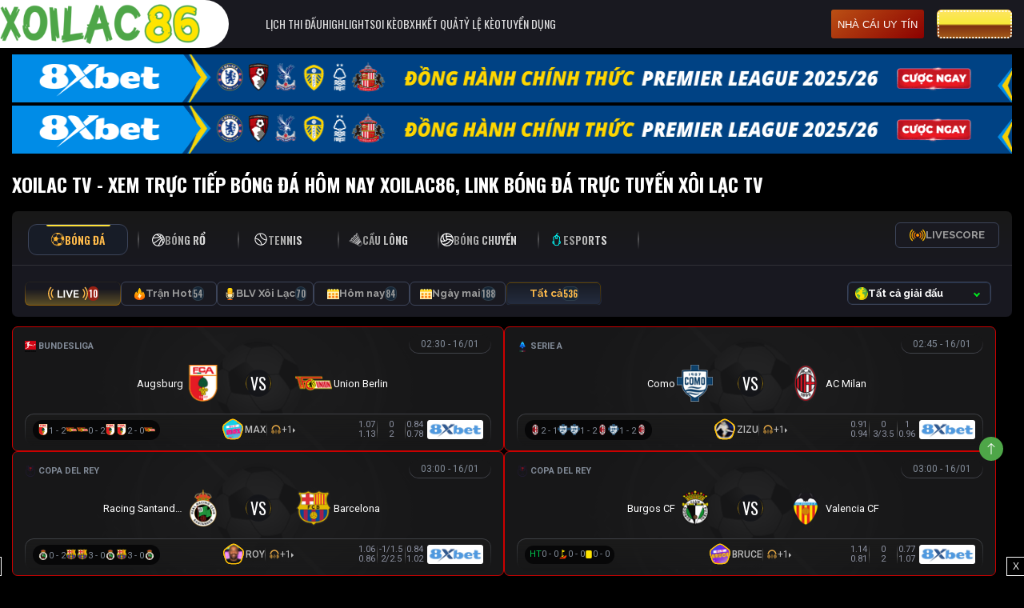

--- FILE ---
content_type: text/html
request_url: https://americansecuritytoday.com/
body_size: 129857
content:
<!doctype html>
<html lang="vi">
  <head>
  <meta charset="utf-8">
  <meta http-equiv="x-ua-compatible" content="ie=edge">
  <!--meta name="viewport" content="width=device-width, initial-scale=1, shrink-to-fit=no"-->
  <meta name="viewport" content="width=device-width, initial-scale=1, minimum-scale=1, maximum-scale=1, viewport-fit=cover">

  <link rel="icon" href="https://americansecuritytoday.com/favicon-xoilac-tv-32x32.png" sizes="32x32" />
  <link rel="icon" href="https://americansecuritytoday.com/favicon-xoilac-tv-192x192.png" sizes="192x192" />
  <link rel="apple-touch-icon" href="https://americansecuritytoday.com/favicon-xoilac-tv-180x180.png" />
  <meta name="msapplication-TileImage" content="https://americansecuritytoday.com/favicon-xoilac-tv-270x270.png" />

  <meta name="theme-color" content="#ffffff">
  <meta name='dmca-site-verification' content='cHcvaFoxeUFzaXFQUTByOFdJS1FkRHdrMlZSajhCNXI0c1E4akZuSzA2bz01' />
  <meta name="robots" content="follow, index, max-snippet:-1, max-video-preview:-1, max-image-preview:large"/>
  <title>Xoilac TV Trực Tiếp Bóng Đá Xôi Lạc - Trực Tuyến XoilacTV</title>


<meta name="description" content="Xem trực tiếp bóng đá hôm nay tại Xoilac86.tv✅ Link bóng đá trực tuyến K+, VTV6, VTC chất lượng cao dành cho fan xem tructiepbongda miễn phí cùng Xôi Lạc TV."/>
<link rel="canonical" href="https://americansecuritytoday.com/" />
<meta property="og:locale" content="vi_VN" />
<meta property="og:type" content="website" />
<meta property="og:title" content="Xoilac TV Trực Tiếp Bóng Đá Xôi Lạc - Trực Tuyến XoilacTV" />
<meta property="og:description" content="Xem trực tiếp bóng đá hôm nay tại Xoilac86.tv✅ Link bóng đá trực tuyến K+, VTV6, VTC chất lượng cao dành cho fan xem tructiepbongda miễn phí cùng Xôi Lạc TV." />
<meta property="og:url" content="https://americansecuritytoday.com/" />
<meta property="og:site_name" content="XoilacTV" />
<meta property="og:image" content="https://cdn.americansecuritytoday.com/2025/10/xoilactv1.png" />
<meta property="og:image:secure_url" content="https://cdn.americansecuritytoday.com/2025/10/xoilactv1.png" />
<meta property="og:image:width" content="512" />
<meta property="og:image:height" content="512" />
<meta name="twitter:card" content="summary_large_image" />
<meta name="twitter:description" content="Xem trực tiếp bóng đá hôm nay tại Xoilac86.tv✅ Link bóng đá trực tuyến K+, VTV6, VTC chất lượng cao dành cho fan xem tructiepbongda miễn phí cùng Xôi Lạc TV." />
<meta name="twitter:title" content="Xoilac TV Trực Tiếp Bóng Đá Xôi Lạc - Trực Tuyến XoilacTV" />
<meta name="twitter:site" content="@xoilactvnet" />
<meta name="twitter:image" content="https://cdn.americansecuritytoday.com/2025/10/xoilactv1.png" />
<meta name="twitter:creator" content="@xoilactvnet" />
<meta name="google-site-verification" content="WNH-TtWIDJRIv9jKmy6LQOTKlZbv6CsscPEdp4xjIJY" />
<!-- / Yoast SEO Premium plugin. -->

<link rel='dns-prefetch' href='//americansecuritytoday.com' />
<link rel='dns-prefetch' href='//static.americansecuritytoday.com' />
<link rel='dns-prefetch' href='//cdnjs.cloudflare.com' />
<link rel='stylesheet' id='wp-block-library-css'  href='https://americansecuritytoday.com/wp-includes/css/dist/block-library/style.css?ver=5.4.6' type='text/css' media='all' />
<link rel='stylesheet' id='toc-screen-css'  href='https://americansecuritytoday.com/wp-content/plugins/table-of-contents-plus/screen.min.css?ver=2002' type='text/css' media='all' />
<link rel='stylesheet' id='wp-pagenavi-css'  href='https://americansecuritytoday.com/wp-content/plugins/wp-pagenavi/pagenavi-css.css?ver=2.70' type='text/css' media='all' />
<link rel='stylesheet' id='sage/main.css-css'  href='https://static.americansecuritytoday.com/styles/main.css?ver=1755225177' type='text/css' media='all' />
<link rel='stylesheet' id='sage/custom.css-css'  href='https://static.americansecuritytoday.com/styles/custom.css?ver=1766648125' type='text/css' media='all' />
<link rel='stylesheet' id='sage/header-styles.css-css'  href='https://static.americansecuritytoday.com/styles/header-styles.css?ver=1750213255' type='text/css' media='all' />
<link rel='stylesheet' id='sage/mobile-styles.css-css'  href='https://static.americansecuritytoday.com/styles/mobile-styles.css?ver=1751853206' type='text/css' media='all' />
<link rel='stylesheet' id='sage/detail-styles.css-css'  href='https://static.americansecuritytoday.com/styles/detail-styles.css?ver=1764915701' type='text/css' media='all' />
<link rel='stylesheet' id='sage/home.css-css'  href='https://static.americansecuritytoday.com/styles/home.css?ver=1765111334' type='text/css' media='all' />
<link rel='stylesheet' id='sage/skeleton.css-css'  href='https://static.americansecuritytoday.com/styles/skeleton.css?ver=1743911790' type='text/css' media='all' />
<link rel='stylesheet' id='sage/home-popup.css-css'  href='https://static.americansecuritytoday.com/styles/home-popup.css?ver=1753066793' type='text/css' media='all' />
<script type='text/javascript' src='https://americansecuritytoday.com/wp-includes/js/jquery/jquery.js?ver=1.12.4-wp'></script>
<script type='text/javascript' src='https://americansecuritytoday.com/wp-includes/js/jquery/jquery-migrate.js?ver=1.4.1'></script>
<link rel='https://api.w.org/' href='https://americansecuritytoday.com/wp-json/' />
<link rel="EditURI" type="application/rsd+xml" title="RSD" href="https://americansecuritytoday.com/xmlrpc.php?rsd" />
<link rel="wlwmanifest" type="application/wlwmanifest+xml" href="https://americansecuritytoday.com/wp-includes/wlwmanifest.xml" /> 
<meta name="generator" content="WordPress 5.4.6" />
<link rel='shortlink' href='https://americansecuritytoday.com/' />
<link rel="alternate" type="application/json+oembed" href="https://americansecuritytoday.com/wp-json/oembed/1.0/embed?url=https%3A%2F%2Famericansecuritytoday.com%2F" />
<link rel="alternate" type="text/xml+oembed" href="https://americansecuritytoday.com/wp-json/oembed/1.0/embed?url=https%3A%2F%2Famericansecuritytoday.com%2F&#038;format=xml" />
<script src="//s1.what-on.com/widget/service.js?key=jAXHcNNT" async="async"></script>
  <div id="fb-root"></div>
  <script>
    var sport_data = {"football":{"api":"https:\/\/fb.sportliveapiz.com\/football","name":"B\u00f3ng \u0111\u00e1","mqtt_topic":"fb-live","status_deny":[8,10,11,12],"status_playing":[2,3,4,5,6,7],"status":["B\u1ea5t th\u01b0\u1eddng","Ch\u01b0a b\u1eaft \u0111\u1ea7u","Hi\u1ec7p 1","HT","Hi\u1ec7p 2","Hi\u1ec7p ph\u1ee5","Hi\u1ec7p ph\u1ee5","Pen","K\u1ebft th\u00fac","Tr\u00ec ho\u00e3n","Gi\u00e1n \u0111o\u1ea1n","C\u1eaft m\u1ed9t n\u1eeda","H\u1ee7y b\u1ecf","Ch\u01b0a x\u00e1c \u0111\u1ecbnh"],"odd_company_id":21,"odd_company_list":{"2":"images\/company\/2.png","15":"images\/company\/15.png","3":"images\/company\/3.png","21":"images\/company\/21.png"},"odd_company_type":{"1":{"name":"Ch\u00e2u \u00c1","keys":{"o_asia_early":[2,3,4],"o_asia_run":[2,3,4]}},"2":{"name":"Ch\u00e2u \u00c2u","keys":{"o_eu_early":[2,3,4],"o_eu_run":[2,3,4]}},"3":{"name":"T\u00e0i x\u1ec9u","keys":{"o_bs_early":[2,3,4],"o_bs_run":[2,3,4]}},"4":{"name":"Ph\u1ea1t g\u00f3c","keys":{"o_cr_early":[2,3,4],"o_cr_run":[2,3,4]}}}},"basketball":{"api":"https:\/\/bkb.sportflowlivez.com\/basketball","name":"B\u00f3ng r\u1ed5","mqtt_topic":"basket-live","status_deny":[10,11,12,13,14],"status_playing":[2,3,4,5,6,7,8,9],"status":["B\u1ea5t th\u01b0\u1eddng","Ch\u01b0a b\u1eaft \u0111\u1ea7u","Hi\u1ec7p 1","H\u1ebft hi\u1ec7p 1","Hi\u1ec7p 2","H\u1ebft hi\u1ec7p 2","Hi\u1ec7p 3","H\u1ebft hi\u1ec7p 3","Hi\u1ec7p 4","Hi\u1ec7p ph\u1ee5","K\u1ebft th\u00fac","Gi\u00e1n \u0111o\u1ea1n","H\u1ee7y b\u1ecf","Ph\u1ea7n m\u1edf r\u1ed9ng","C\u1eaft m\u1ed9t n\u1eeda","Ch\u01b0a x\u00e1c \u0111\u1ecbnh"],"odd_company_id":21,"odd_company_list":{"2":"images\/company\/2.png","15":"images\/company\/15.png","3":"images\/company\/3.png","21":"images\/company\/21.png"},"odd_company_type":{"1":{"name":"Ch\u00e2u \u00c1","keys":{"o_asia_early":[2,3,4],"o_asia_run":[2,3,4]}},"2":{"name":"Ch\u00e2u \u00c2u","keys":{"o_eu_early":[2,3,4],"o_eu_run":[2,3,4]}},"3":{"name":"T\u00e0i x\u1ec9u","keys":{"o_bs_early":[2,3,4],"o_bs_run":[2,3,4]}},"4":{"name":"N\u00e9m ph\u1ea1t","keys":{"o_cr_early":[2,3,4],"o_cr_run":[2,3,4]}}}},"tennis":{"api":"https:\/\/tn.sportflowlivez.com\/tennis","name":"Tennis","mqtt_topic":"tennis-live","status_deny":[16,100,20,21,22,23,24,25,26,27],"status_playing":[3,51,52,53,54,55],"status":{"0":"B\u1ea5t th\u01b0\u1eddng","1":"Ch\u01b0a b\u1eaft \u0111\u1ea7u","3":"\u0110ang di\u1ec5n ra","51":"SET 1","52":"SET 2","53":"SET 3","54":"SET 4","55":"SET 5","100":"K\u1ebft th\u00fac","20":"Th\u1eafng v\u00e1n","21":"R\u00fat lui","22":"Th\u1eafng v\u00e1n 1","23":"Th\u1eafng v\u00e1n 2","24":"R\u00fat lui 1","25":"R\u00fat lui 2","26":"M\u1ea5t quy\u1ec1n 1","27":"M\u1ea5t quy\u1ec1n 2","14":"Ho\u00e3n l\u1ea1i","15":"B\u1ecb tr\u1ec5","16":"\u0110\u00e3 h\u1ee7y","17":"Gi\u00e1n \u0111o\u1ea1n","18":"T\u1ea1m d\u1eebng","19":"C\u1eaft \u0111\u00f4i","99":"Ch\u01b0a x\u00e1c \u0111\u1ecbnh"},"odd_company_id":2,"odd_company_list":{"2":"images\/company\/2.png","15":"images\/company\/15.png","3":"images\/company\/3.png"},"odd_company_type":{"1":{"name":"Ch\u00e2u \u00c1","keys":{"o_asia_early":[2,3,4],"o_asia_run":[2,3,4]}},"2":{"name":"Ch\u00e2u \u00c2u","keys":{"o_eu_early":[2,3,4],"o_eu_run":[2,3,4]}},"3":{"name":"T\u00e0i x\u1ec9u","keys":{"o_bs_early":[2,3,4],"o_bs_run":[2,3,4]}}}},"badminton":{"api":"https:\/\/badminton.sportflowlivez.com\/badminton","name":"C\u1ea7u l\u00f4ng","mqtt_topic":"badminton-live","status_deny":[16,100,20,21,22,23,24,25,26,27],"status_playing":[3,51,331,52,332,53,333,54,334,55],"status":{"0":"B\u1ea5t th\u01b0\u1eddng","1":"Ch\u01b0a b\u1eaft \u0111\u1ea7u","3":"\u0110ang di\u1ec5n ra","51":"SET 1","331":"T\u1ea1m d\u1eebng 1","52":"SET 2","332":"T\u1ea1m d\u1eebng 2","53":"SET 3","333":"T\u1ea1m d\u1eebng 3","54":"SET 4","334":"T\u1ea1m d\u1eebng 4","55":"SET 5","100":"K\u1ebft th\u00fac","20":"Th\u1eafng v\u00e1n","21":"R\u00fat lui","22":"Th\u1eafng v\u00e1n 1","23":"Th\u1eafng v\u00e1n 2","24":"R\u00fat lui 1","25":"R\u00fat lui 2","26":"M\u1ea5t quy\u1ec1n 1","27":"M\u1ea5t quy\u1ec1n 2","14":"Ho\u00e3n l\u1ea1i","15":"B\u1ecb tr\u1ec5","16":"\u0110\u00e3 h\u1ee7y","17":"Gi\u00e1n \u0111o\u1ea1n","18":"T\u1ea1m d\u1eebng","19":"C\u1eaft \u0111\u00f4i","99":"Ch\u01b0a x\u00e1c \u0111\u1ecbnh"},"odd_company_id":2,"odd_company_list":{"2":"images\/company\/2.png","15":"images\/company\/15.png","3":"images\/company\/3.png"},"odd_company_type":{"1":{"name":"Ch\u00e2u \u00c1","keys":{"o_asia_early":[2,3,4],"o_asia_run":[2,3,4]}},"2":{"name":"Ch\u00e2u \u00c2u","keys":{"o_eu_early":[2,3,4],"o_eu_run":[2,3,4]}},"3":{"name":"T\u00e0i x\u1ec9u","keys":{"o_bs_early":[2,3,4],"o_bs_run":[2,3,4]}}}},"volleyball":{"api":"https:\/\/volleyball.sportflowlivez.com\/volleyball","name":"B\u00f3ng chuy\u1ec1n","mqtt_topic":"volleyball-live","status_deny":[16,100],"status_playing":[3,432,434,436,438,440],"status":{"0":"B\u1ea5t th\u01b0\u1eddng","1":"Ch\u01b0a b\u1eaft \u0111\u1ea7u","3":"\u0110ang di\u1ec5n ra","432":"SET 1","434":"SET 2","436":"SET 3","438":"SET 4","440":"SET 5","100":"K\u1ebft th\u00fac","14":"Ho\u00e3n l\u1ea1i","15":"B\u1ecb tr\u1ec5","16":"\u0110\u00e3 h\u1ee7y","17":"Gi\u00e1n \u0111o\u1ea1n","19":"C\u1eaft 1 n\u1eefa","99":"Ch\u01b0a x\u00e1c \u0111\u1ecbnh"},"odd_company_id":2,"odd_company_list":{"2":"images\/company\/2.png","15":"images\/company\/15.png","3":"images\/company\/3.png"},"odd_company_type":{"1":{"name":"Ch\u00e2u \u00c1","keys":{"o_asia_early":[2,3,4],"o_asia_run":[2,3,4]}},"2":{"name":"Ch\u00e2u \u00c2u","keys":{"o_eu_early":[2,3,4],"o_eu_run":[2,3,4]}},"3":{"name":"T\u00e0i x\u1ec9u","keys":{"o_bs_early":[2,3,4],"o_bs_run":[2,3,4]}}}},"esports":{"api":"https:\/\/esports.sportflowlivez.com\/esports","name":"Esports","mqtt_topic":"esports-live","status_deny":[3,12],"status_playing":[2],"status":{"0":"B\u1ea5t th\u01b0\u1eddng","1":"Ch\u01b0a b\u1eaft \u0111\u1ea7u","2":"\u0110ang di\u1ec5n ra","3":"K\u1ebft th\u00fac","11":"Gi\u00e1n \u0111o\u1ea1n","12":"H\u1ee7y","13":"Gia h\u1ea1n","14":"C\u1eaft \u0111\u00f4i","15":"Ch\u01b0a x\u00e1c \u0111\u1ecbnh"},"sport_keys":[6,7,8],"odd_company_id":2,"odd_company_list":{"2":"images\/company\/2.png","3":"images\/company\/raybet.png?v=2","4":"images\/company\/pinnacle.png?v=2"},"odd_company_type":{"1":{"name":"C\u1ea3 tr\u1eadn","keys":{"o_101_early":[1,2,3],"o_101_run":[1,2,3]}},"2":{"name":"Game","keys":{"o_1001_early":[1,2,3],"o_1001_run":[1,2,3]}}}}};
    var sport_list = {"0":"football","1":"basketball","2":"tennis","3":"badminton","4":"volleyball","678":"esports"};
  </script>
  <script async defer crossorigin="anonymous" src="https://connect.facebook.net/vi_VN/sdk.js#xfbml=1&version=v5.0&appId=744013546099187&autoLogAppEvents=1"></script>
  <meta property="fb:app_id" content="744013546099187" />
  <meta property="fb:admins" content="100024720250601" />
  <link rel="preconnect" href="https://fonts.googleapis.com">
  <link rel="preconnect" href="https://fonts.gstatic.com" crossorigin>
  <link href="https://fonts.googleapis.com/css2?family=Oswald:wght@300;400;500;600;700&family=Raleway:wght@400;500;700&family=Source+Sans+Pro:wght@700&display=swap" rel="stylesheet">
  <link href="https://fonts.googleapis.com/css2?family=Poppins:wght@400;600&family=Nunito:wght@400;600&display=swap" rel="stylesheet">
  <link href="https://fonts.googleapis.com/css2?family=Roboto:ital,wght@0,100;0,300;0,400;0,500;0,700;0,900;1,100;1,300;1,400;1,500;1,700;1,900&display=swap" rel="stylesheet">
  <link href="https://fonts.googleapis.com/css2?family=Be+Vietnam+Pro:wght@400;500;700&display=swap" rel="stylesheet">
<style>
  #header .nav-mobile .navbar-nav li a {position: relative;z-index: 99;}
  .matches .grid-matches__item .grid-match .btn-odds {white-space: nowrap;}
  .matches .grid-matches__item .grid-match .btn-odds-detail {color: #000;background: #ffc107;}
  .matches__filter li a{white-space: nowrap;}
  .menu-tuyen-blv-bong-da a{position: relative;opacity: 1 !important;}
  .menu-tuyen-blv-bong-da a:before {
    content: '';
    background: url( https://static.americansecuritytoday.com/images/label-hot.svg ) no-repeat;
    width: 53px;
    height: 15px;
    display: block;
    position: absolute;
    left: 50%;
    transform: translateX(-50%);
    top: -8px;
    opacity: 1;
  }
  #menu-sub-menu .menu-top-nha-cai a {
    background-image: linear-gradient(to right, #e52d27 0%, #b31217 51%, #e52d27 100%);
    background-size: 200% auto;
    box-shadow: 0 0 20px #eee;
    color: white;
  }
  #header .sub-menu ul li.style-9 a {
        background-image: linear-gradient(to right,#e52d27 0%,#b31217 51%,#e52d27 100%);
    background-size: 200% auto;
    box-shadow: 0 0 20px #eee;
    color: #fff;
  }
  body.home #app:before {background: #141417;}
  .cuoc-one88 a {background: #ffc107;color: #000 !important;}
  .news_content .box_comment .fb-comments {display: inline-block;}
  #header .sub-menu ul li.style-10 a {background: #4c9eea;color: #fff;}
  #header p.mb-0,.block-k p.mb-0{margin-bottom: 5px !important;}
  @media  screen and (max-width: 991px) {
    p.mb-0 img {height: 50px;width: 100%;}
    #header p a img,#wap_bottombanner p a img {height: 50px;width: 100%;}
    #mophong { max-height: 490px  !important;}
    .matches .grid-matches__item .grid-match__team{width: 105px;}
    .matches .grid-matches__item .grid-match__team--name {text-align: center;white-space: nowrap;text-overflow: ellipsis;display: block;overflow: hidden;width: 100%;}
    .matches .grid-matches__item .grid-match .btn-detail {white-space: nowrap;width: 100%;}
    .matches .grid-matches__item .grid-match .btn-odds {width: 100%;}
    /* .matches .grid-matches__item .grid-match .btn-odds-detail {bottom: 16px;width: auto;} */
    .block-catfish .block-ad {margin-bottom: 0px !important;}
    .sticky{width: 100%;}
    #menu-mb p {margin-bottom: 0px !important;}
    #header .nav-mobile .logo-cnt img {width: 90px;}
    .matches .grid-matches__item .grid-match__commentator {max-width: 100px;font-size: 14px;line-height: 22px;text-align: center;}
    /* .matches .grid-matches__item .grid-match__league span{max-width: 105px;overflow: hidden;display: block;text-overflow: ellipsis;white-space: nowrap;} */
    .teambox__odds .showOdds {
      grid: 2;
      display: grid;
      grid-template-columns: 50px 1fr;
    }
    .teambox__odds .state {width: 50px;}
    .grid-match__league .text-ellipsis {overflow: hidden;display: block;text-overflow: ellipsis;white-space: nowrap;}
  }

  @media  screen and (min-width: 1280px) {
    .container {
      max-width: 1360px;
    }
  }
  @media (min-width: 1675px) {
    .container {
      max-width: 1360px;
    }
  }
  .matches .grid-matches__item .grid-match__commentator span {margin-right: 10px;color: #dee9e0;}
  .matches .grid-matches__item .grid-match__commentator span::after {content: '-';margin-left:10px;}
  .matches .grid-matches__item .grid-match__commentator span:first-child {color: #FCA21F;}
  .matches .grid-matches__item .grid-match__commentator span:last-child {margin-right: 0px;}
  .matches .grid-matches__item .grid-match__commentator span:last-child::after {display:none;}
  .section__desc .content ul {padding-left: 15px;}
  .section__desc .content ul li {
    list-style-type: disc;
  }
  .section__desc .content .wp-caption-text {
    text-align: center;
    font-style: italic;
  }
  .videos_box .post-item .post-thumbnail a::before {
    content: '';
    position: absolute;
    width: 100%;
    height: 100%;
    z-index: 999;
  }
  .matches .grid-matches__item .grid-match .btn-odds-detail {background: #f28705;}
  .kickoff-time p {
    width: 40px;
    height: 35px;
    font-size: 21px;
    color: #333;
    background-color: #ffc107;
    border-radius: 5px;
    display: flex;
    align-items: center;
    justify-content: center;
    margin-bottom: 5px;
}
.kickoff-time span {
    color: #fff;
    font-weight: normal;
    font-size: 12px;
}
</style>
<!-- Global site tag (gtag.js) - Google Analytics -->
<script async src="https://www.googletagmanager.com/gtag/js?id=G-YJ112K7YPQ"></script>
<script>
  window.dataLayer = window.dataLayer || [];
  function gtag(){dataLayer.push(arguments);}
  gtag('js', new Date());

  gtag('config', 'G-YJ112K7YPQ');
</script>
<script type="application/ld+json">{
  "@context": "http://schema.org",
  "@type": "Organization",
  "name": "XoilacTV",
"alternateName": "Xoilac TV Trực Tiếp Bóng Đá Xôi Lạc - Trực Tuyến XoilacTV",
"description": "Xem trực tiếp bóng đá hôm nay tại Xoilac86.tv✅ Link bóng đá trực tuyến K+, VTV6, VTC chất lượng cao dành cho fan xem tructiepbongda miễn phí cùng Xôi Lạc TV.",
  "url": "https://americansecuritytoday.com/",
  "logo": "https://americansecuritytoday.com/wp-content/themes/bongda/dist/images/xoilac86.tv.png",
  "foundingDate": "2018",
  "email": "xoilac.net@gmail.com",
  "telephone": "0971412318",
  "sameAs": [
  "https://www.patreon.com/xoilactvnet/",
    "https://band.us/@xoilacnettv",
    "https://www.scoop.it/u/xoilactvnet/",
  "https://www.flickr.com/people/xoilactvnet/",
    "https://medium.com/@xoilactvnet",
    "https://twitter.com/xoilactvnet/",
    "https://issuu.com/xoilactvnet/",
    "https://ello.co/xoilactvnet/",
    "https://ok.ru/xoilactvnet/",
    "https://about.me/xoilactvnet/",
    "https://www.pinterest.com/xoilacnettv/",
    "https://www.facebook.com/xoilactvnett/",
    "https://www.instagram.com/xoilactvnet/",
    "https://vk.com/xoilactvnet/",
    "https://folkd.com/user/xoilactvnet/",
"https://xoilactvnet1.tumblr.com/",
"https://www.behance.net/xoilactvnett/",
"https://www.youtube.com/channel/UCN6PVy4UDI_b4rD8PdLgSvQ/about",
"https://trello.com/xoilactvnet/"
  ],
  "founders": [
{
"@type": "Person",
"name": "Hứa Huy Lợi",
"jobTitle": "CEO"
}
  ],
  "address": {
        "@type": "PostalAddress",
        "streetAddress": "54 Đường 3B, Phong Phú, Bình Chánh",
        "addressLocality": "Tp Hồ Chí Minh",
        "addressRegion": "HCM",
        "postalCode": "700000",
        "addressCountry": "VN"
}
}</script>
<script type="application/ld+json">{
"@context": "http://schema.org/",
"@type": "WebSite",
"name": "XoilacTV",
"alternateName": "Xoilac TV Trực Tiếp Bóng Đá Xôi Lạc - Trực Tuyến XoilacTV",
"description": "Xem trực tiếp bóng đá hôm nay tại Xoilac86.tv✅ Link bóng đá trực tuyến K+, VTV6, VTC chất lượng cao dành cho fan xem tructiepbongda miễn phí cùng Xôi Lạc TV.",
"keywords":["tructiepbongda", "trực tiếp bóng đá", "truc tiep bong da", "bóng đá trực tuyến", "xem bóng đá", "Xôi Lạc TV", "Xoilac", "Xoilac TV", "XoilacTV"],
"url": "https://americansecuritytoday.com/",
"potentialAction": {
"@type": "SearchAction",
"target": "https://americansecuritytoday.com/?s={search_term_string}",
"query-input": "required name=search_term_string"
}
}
</script>
<script type="application/ld+json">
{"@context": "http://schema.org/",
"@type": "Person",
"name": "Hứa Huy Lợi",
"additionalName": "CEO",
"url": "https://americansecuritytoday.com/author/huahuyloi88/",
"image": "https://secure.gravatar.com/avatar/06e5e0fa79eb86f03a48f4ba53629b02",
"birthPlace":{ "@type": "Place", "address": { "@type": "PostalAddress", "addressLocality": "12 Lưu Nhân Chú, Phường 5, Tân Bình", "addressRegion": "Tp Hồ Chí Minh", "addressCountry": "VietNam" }},
"description":"Hứa Huy Lợi với có nhiều năm hoạt động trong lĩnh vực liên quan đến bóng đá ở nhiều môi trường khác nhau. Hiện đang làm việc tại Xoilac86.tv với chức vụ CEO - Đây là một kênh bóng đá được đông đảo mọi người yêu thích nhất hiện nay. Đến với Xôi Lạc TV, bạn có thể cập nhật mọi tin tức liên quan đến bóng đá như lịch thi đấu, link xem trực tiếp bóng đá, thông tin trước trận đấu, video highlight... và đặc biệt chính là các tin tức kèo nhà cái, nhận định kèo để bạn dễ dàng lựa chọn cho mình kèo phù hợp.",
"sameAs": [
"https://www.facebook.com/huahuyloi88",
"https://twitter.com/huahuyloi88/",
"https://issuu.com/huahuyloi88/",
"https://profile.hatena.ne.jp/huahuyloi88/",
"https://vimeo.com/huahuyloi88/",
"https://www.scoop.it/u/huahuyloi88/",
"https://ello.co/huahuyloi88/",
"https://www.plurk.com/huahuyloi88/",
"https://www.linkedin.com/in/huahuyloi88/",
"https://myspace.com/huahuyloi88/",
"https://www.pinterest.com/huahuyloi88/",
"https://www.instagram.com/huahuyloi88/",
"https://huahuyloi88.tumblr.com/",
"https://flipboard.com/@huahuyloi88",
"https://www.behance.net/huahuyloi88/"
],
"jobTitle": "CEO", "memberOf": { "@type": "Organization", "name": "XoilacTV" },
"worksFor": { "@type": "Organization", "name": "XoilacTV",
"url": "https://americansecuritytoday.com/" }}</script>
<script type="application/ld+json">{ "@context": "http://www.schema.org",
"@type": "Person", "@id": "https://americansecuritytoday.com/author/machaidu86/",
"name": "Mạc Hải Dự",
"alternateName": [ "Chuyên gia khai thác tin tức tại Xoilac TV"],
"nationality": "vietnam",
"birthPlace":{ "@type": "Place", "address": { "@type": "PostalAddress", "addressLocality": "252 Thái Phiên, Phường 8, Quận 11", "addressRegion": "Tp Hồ Chí Minh", "addressCountry": "VietNam" }},
"affiliation": [ { "@type": "Organization", "name": "XoilacTV",
"sameAs": [ "https://t.me/s/xoilactvnet/",
"https://dribbble.com/xoilactvnet/about",
"https://www.producthunt.com/@xoilactvnet",
"https://500px.com/p/xoilactvnet/",
"https://www.deviantart.com/xoilactvnet/" ] } ],
"alumniOf": [ {  "@type": "CollegeOrUniversity",  "name": "Học Viện Báo Chí & Tuyên Truyền" } ],
"gender": "Male",
"Description": "Mạc Hải Dự sinh sống và làm việc tại Thành phố Hồ Chí Minh. Sở thích của tôi là đọc sách, du lịch và các môn thể thao, đặc biệt là bóng đá. Với hơn 15 năm kinh nghiệm làm việc tại các tờ báo thể thao lớn, công ty truyền thông thể thao uy tín hàng đầu tại Việt Nam, hiện tại tôi đang là Phóng viên bóng đá tại Xoilac TV - Kênh xem trực tiếp bóng đá uy tín, chất lượng số 1 hiện nay, cập nhập link xem trực tiếp bóng đá toàn bộ các giải đấu lớn nhỏ trên khắp thế giới.",
"jobTitle": "Chuyên gia khai thác tin tức tại Xoilac TV",
"url": "https://americansecuritytoday.com/author/machaidu86/",
"image": "https://secure.gravatar.com/avatar/1440d26b6443ab5433add3e2943d1c64",
"sameAs": [ "https://medium.com/@machaidu86/",
"https://twitter.com/machaidu86/",
"https://soundcloud.com/machaidu86/",
"https://www.scoop.it/u/machaidu86/",
"https://ello.co/machaidu86/",
"https://myspace.com/machaidu86/",
"https://www.pinterest.com/machaidu86/",
"https://www.flickr.com/people/machaidu86/",
"https://www.instagram.com/machaidu86/",
"https://www.behance.net/machaidu86/",
"https://www.diigo.com/profile/machaidu86/" ]
}</script>
<script type="application/ld+json">
{"@context":"http://schema.org/",
"@graph":[{"@context":"http://schema.org/","@type":"SiteNavigationElement",
"id":"site-navigation","name":"Lịch Thi Đấu",
"url":"https://americansecuritytoday.com/lich-thi-dau-bong-da/"},
{"@context":"http://schema.org/",
"id":"site-navigation",
"name":"Highlight",
"url":"https://americansecuritytoday.com/xem-lai-bong-da/"},
{"@context":"https://schema.org","@type":"SiteNavigationElement",
"id":"site-navigation",
"name":"Soi Kèo",
"url":"https://americansecuritytoday.com/soi-keo/"},
{"@context":"https://schema.org","@type":"SiteNavigationElement",
"id":"site-navigation",
"name":"Tỷ Lệ Kèo",
"url":"https://americansecuritytoday.com/ty-le-keo/"},
{"@context":"https://schema.org","@type":"SiteNavigationElement",
"id":"site-navigation",
"name":"BXH",
"url":"https://americansecuritytoday.com/bang-xep-hang/"},
{"@context":"https://schema.org","@type":"SiteNavigationElement",
"id":"site-navigation",
"name":"Kết Quả",
"url":"https://americansecuritytoday.com/ket-qua-bong-da/"},
{"@context":"https://schema.org","@type":"SiteNavigationElement",
"id":"site-navigation",
"name":"Cẩm Nang",
"url":"https://americansecuritytoday.com/cam-nang/"},
{"@context":"https://schema.org","@type":"SiteNavigationElement",
"id":"site-navigation",
"name":"Livescore",
"url":"https://americansecuritytoday.com/livescore/"},
{"@context":"https://schema.org","@type":"SiteNavigationElement",
"id":"site-navigation",
"name":"Tin Tức",
"url":"https://americansecuritytoday.com/tin-tuc/"},
{"@context":"http://schema.org/",
"@type":"SiteNavigationElement",
"id":"site-navigation",
"name":"XoilacTV",
"url":"https://americansecuritytoday.com/"}]}
</script>
<script type="application/ld+json">{"@context": "http://schema.org", 
"@type": "LocalBusiness", 
"image": "https://americansecuritytoday.com/wp-content/themes/bongda/dist/images/xoilac86.tv.png", 
"@id": "https://americansecuritytoday.com/", 
"additionalType": 
[
"https://vi.wikipedia.org/wiki/Bóng_đá",
"https://vi.wikipedia.org/wiki/Phát_trực_tiếp", 
"https://vi.wikipedia.org/wiki/Truyền_hình_trực_tiếp", 
"https://en.wikipedia.org/wiki/Football_Live",
"https://en.wikipedia.org/wiki/Football"], 
"url": "https://americansecuritytoday.com/", 
"name": "XoilacTV", 
"alternateName": "Xoilac TV Trực Tiếp Bóng Đá Xôi Lạc - Trực Tuyến XoilacTV",
"areaServed": { "@type": "City", "name": "Tp Hồ Chí Minh", 
"url": ["https://www.wikidata.org/wiki/Q1854"] }, 
"description": "Xem trực tiếp bóng đá hôm nay tại Xoilac86.tv✅ Link bóng đá trực tuyến K+, VTV6, VTC chất lượng cao dành cho fan xem tructiepbongda miễn phí cùng Xôi Lạc TV.", 
"paymentAccepted": "Free", 
"sameAs": 
[ 
"https://www.diigo.com/profile/xoilactvnet/", 
"https://flipboard.com/@xoilactvnet", 
"https://www.behance.net/xoilactvnett", 
"http://ttlink.com/xoilactvnet", 
"https://about.me/xoilactvnet/", 
"https://xoilactvnet1.tumblr.com/"], 
"hasMap": "https://bit.ly/xoilactvmaps",
"email": "xoilac.net@gmail.com",
"telephone": "0971412318", 
"priceRange": "Free", 
"foundingDate": "2018", 
"founders": [{ 
"@type": "Person", 
"name": "Hứa Huy Lợi", 
"image": "https://americansecuritytoday.com/wp-content/themes/bongda/dist/images/xoilac86.tv.png", 
"jobTitle": "CEO","worksFor": {"@type": "Organization", 
 "name": "XoilacTV"}, 
"sameAs": [  
"https://twitter.com/huahuyloi88/", 
"https://www.linkedin.com/in/huahuyloi88/", 
"https://www.pinterest.com/huahuyloi88/", 
"https://www.instagram.com/huahuyloi88", 
"https://huahuyloi88.tumblr.com/"] }], 
"address": {"@type": "PostalAddress", 
"streetAddress": "54 Đường 3B, Phong Phú, Bình Chánh", 
"addressLocality": "Tp Hồ Chí Minh","postalCode": "700000","addressCountry": "Vietnam"},
"contactPoint": [{ 
"@type": "ContactPoint","contactType": "Customer Support","telephone": "0971412318", 
"email": "xoilac.net@gmail.com"}], 
"geo": {"@type": "GeoCircle", 
"geoMidpoint": {"@type": "GeoCoordinates", 
"latitude": "10.7165442","longitude": "106.6371197,17z"},"geoRadius": "5000"}, 
"openingHoursSpecification": [{"@type": "OpeningHoursSpecification", 
"dayOfWeek": ["Monday","Tuesday","Wednesday","Thursday","Friday","Saturday","Sunday"], 
"opens": "00:00","closes": "23:59"}] }}</script>
<script type="application/ld+json">{
"@context": "https://schema.org",
"@type": "FAQPage",
"mainEntity": [{
"@type": "Question",
"name": "Xôi Lạc TV là gì?",
"url": "https://americansecuritytoday.com/#Xoi_Lac_TV_la_gi",
"acceptedAnswer": { "@type":
"Answer",
"text": "Xôi Lạc TV là trang web phát sóng trực tiếp bóng đá miễn phí với chất lượng cao và là kênh xem bóng đá trực tuyến được yêu thích nhất Việt Nam. Nơi mà tất cả các giải đấu bóng đá hàng đầu trong cho đến ngoài nước đều được trực tiếp đầy đủ."
}}, {
"@type": "Question",
"name": "Xem bóng đá trực tuyến Xoilac86.tv có gì nổi bật?",
"url": "https://americansecuritytoday.com/#Xem_bong_da_truc_tuyen_Xoilac13com_co_gi_noi_bat",
"acceptedAnswer": {
"@type": "Answer",
"text": "Khi truy cập vào trang web phát sóng bóng đá trực tiếp Xôi Lạc TV, bạn sẽ khá là bất ngờ. Bởi chúng tôi không chỉ cập nhật link trực tiếp bóng đá cho toàn bộ các giải đấu lớn."
}}, {
"@type": "Question",
"name": "Những giải bóng đá đang được phát sóng trực tiếp trên Xoilac86.tv",
"url": "https://americansecuritytoday.com/#Nhung_giai_bong_da_dang_duoc_phat_song_truc_tiep_tren_Xoilac13com",
"acceptedAnswer": {
"@type": "Answer",
"text": "Xôi Lạc TV là một trong những website phát sóng trực tiếp bóng đá hiếm hoi tại Việt Nam có được bản quyền của toàn bộ các giải bóng đá hàng đầu trong nước cũng như thế giới. Chính vì thế, chỉ cần vào đây bạn có thể xem được bất kỳ trận đấu nào mà mình thích cực kỳ đơn giản. "
}}, {
"@type": "Question",
"name": "Tại sao bạn nên lựa chọn Xoilac TV để xem trực tiếp bóng đá?",
"url": "https://americansecuritytoday.com/#Tai_sao_ban_nen_lua_chon_Xoilac_TV_de_xem_truc_tiep_bong_da",
"acceptedAnswer": {
"@type": "Answer",
"text": "Xoilac TV chính là một trong những trang web phát sóng bóng đá trực tiếp hàng đầu Việt Nam hiện nay. Bởi chúng tôi có những ưu điểm mà ít có website bóng đá nào có được. Cụ thể đó là:"
}},
{
"@type": "Question",
"name": "Một số lưu ý khi xem bóng đá trực tuyến tại Xoilac TV",
"url": "https://americansecuritytoday.com/#Mot_so_luu_y_khi_xem_bong_da_truc_tuyen_tai_Xoilac_TV",
"acceptedAnswer": {
"@type": "Answer",
"text": "Để có được trải nghiệm xem truc tiep bong da hôm nay tốt nhất tại Xoilac86.tv bạn cần lưu ý một số thông tin quan trọng như sau:"
}}
, {
"@type": "Question",
"name": "Thông tin liên hệ với Xoilac TV",
"url": "https://americansecuritytoday.com/#Thong_tin_lien_he_voi_Xoilac_TV",
"acceptedAnswer": {
"@type": "Answer",
"text": "Email: xoilac.net@gmail.com - Đia chỉ: 54 Đường 3B, Phong Phú, Bình Chánh, Hồ Chí Minh 700000. - Website: https://Xoilac TV - Phone: 0971412318 - Fanpage: https://www.facebook.com/xoilactvnett/ - Instagram: https://instagram.com/xoilactvnet/ - Telegram: https://t.me/s/xoilactvnet/"
}}]
}</script>


<svg aria-hidden="true" style="position: absolute; width: 0px; height: 0px; overflow: hidden;">
  <symbol id="tennis-serve" width="8" height="8" viewBox="0 0 8 8" fill="none" xmlns="http://www.w3.org/2000/svg">
    <g clip-path="url(#clip0_1338_1255)">
      <path d="M7.76001 4.64717C7.782 4.65248 7.782 4.65248 7.76001 4.64717C7.3891 6.86204 5.21124 8.26898 3.03044 7.70845L3.03575 7.68645C3.34596 5.43368 5.57842 3.99335 7.76001 4.64717Z" fill="#FFE400"/>
      <path d="M0.349107 2.80279C0.945402 0.95647 2.84576 -0.168227 4.76179 0.235393C4.22924 2.15527 2.29323 3.28301 0.349107 2.80279Z" fill="#FFE400"/>
      <path d="M7.83429 4.33921C5.45473 3.63766 3.06152 5.21382 2.73619 7.62587C0.892121 6.97193 -0.186325 5.02454 0.274939 3.11076C2.39505 3.63339 4.49484 2.40547 5.08347 0.301268C6.83041 0.827059 7.99447 2.51579 7.83429 4.33921Z" fill="#5EB24A"/>
    </g>
    <defs>
      <clipPath id="clip0_1338_1255">
        <rect width="8" height="8" fill="white"/>
      </clipPath>
    </defs>
  </symbol>
  <symbol id="badminton-serve" width="14" height="14" viewBox="0 0 14 14" fill="none" xmlns="http://www.w3.org/2000/svg">
    <path d="M9.91286 7.48768C9.96081 7.43972 10.0259 7.41277 10.0937 7.41278C10.1615 7.41278 10.2265 7.43973 10.2745 7.48769L10.6786 7.89192C10.6786 7.89193 10.6786 7.89194 10.6786 7.89195C11.448 8.66143 11.4481 9.90907 10.6786 10.6784C9.90915 11.4479 8.66202 11.4483 7.89214 10.6784L7.89205 10.6783L7.48818 10.2741C7.38842 10.1742 7.38845 10.0124 7.48826 9.91259L9.91286 7.48768Z" stroke="#5EB24A" stroke-width="0.511359" stroke-miterlimit="10" stroke-linecap="round" stroke-linejoin="round"/>
    <path d="M4.80657 2.92013C4.84222 2.83697 4.91917 2.77884 5.00891 2.76729C5.09866 2.75573 5.18782 2.79247 5.24338 2.86389L9.48734 8.31984C9.56654 8.42167 9.55748 8.56656 9.46621 8.65773L9.06171 9.06173C8.96184 9.16148 8.80004 9.16143 8.70023 9.06162L4.26288 4.62417C4.2474 4.61005 4.23354 4.59392 4.22173 4.57601C4.17442 4.50425 4.16633 4.41352 4.2002 4.33452L4.80657 2.92013Z" stroke="#5EB24A" stroke-width="0.511359" stroke-miterlimit="10" stroke-linecap="round" stroke-linejoin="round"/>
    <path d="M6.35537 2.17931C6.47479 2.12811 6.61363 2.17463 6.6781 2.28745L9.91144 7.9454C9.96862 8.04546 9.9518 8.1714 9.87036 8.25294L9.46649 8.65732C9.41465 8.70923 9.343 8.73637 9.26978 8.73183C9.19656 8.7273 9.12881 8.69153 9.08377 8.63362L4.83981 3.17767C4.79116 3.11513 4.77426 3.03357 4.79404 2.95685C4.81382 2.88013 4.86806 2.81691 4.94088 2.78569L6.35537 2.17931Z" stroke="#5EB24A" stroke-width="0.511359" stroke-miterlimit="10" stroke-linecap="round" stroke-linejoin="round"/>
    <path d="M6.82741 0.899255C6.86731 0.806183 6.95838 0.745431 7.05964 0.744336C7.1609 0.74324 7.25326 0.802009 7.29517 0.894196L10.3264 7.56266C10.3705 7.65973 10.3498 7.77398 10.2743 7.84934L9.87009 8.25322C9.81373 8.30953 9.73435 8.33635 9.65539 8.32576C9.57643 8.31517 9.50692 8.26838 9.46739 8.19921L6.23405 2.54125C6.19426 2.47162 6.18944 2.38736 6.22104 2.31365L6.82741 0.899255Z" stroke="#5EB24A" stroke-width="0.511359" stroke-miterlimit="10" stroke-linecap="round" stroke-linejoin="round"/>
    <path d="M4.33453 4.20018C4.43064 4.15899 4.54214 4.18046 4.61608 4.2544L9.06166 8.70033C9.16146 8.80014 9.1615 8.96193 9.06177 9.0618L8.65789 9.46618C8.56673 9.55746 8.42184 9.56652 8.32001 9.48732L2.86381 5.24338C2.79239 5.18783 2.75565 5.09866 2.7672 5.00892C2.77876 4.91917 2.83688 4.84222 2.92005 4.80657L4.33453 4.20018Z" stroke="#5EB24A" stroke-width="0.511359" stroke-miterlimit="10" stroke-linecap="round" stroke-linejoin="round"/>
    <path d="M2.7856 4.94091C2.81681 4.86808 2.88003 4.81384 2.95675 4.79405C3.03348 4.77426 3.11504 4.79116 3.17758 4.83981L8.63378 9.08374C8.6917 9.12879 8.72747 9.19654 8.732 9.26977C8.73653 9.343 8.70938 9.41465 8.65746 9.46649L8.25334 9.87C8.1718 9.95141 8.04589 9.96823 7.94584 9.91107L2.28752 6.67814C2.1747 6.61368 2.12817 6.47486 2.17936 6.35543L2.7856 4.94091Z" stroke="#5EB24A" stroke-width="0.511359" stroke-miterlimit="10" stroke-linecap="round" stroke-linejoin="round"/>
    <path d="M2.31369 6.22106C2.38739 6.18946 2.47165 6.19428 2.54127 6.23406L8.19959 9.46698C8.26879 9.50651 8.31559 9.57605 8.32617 9.65503C8.33675 9.73401 8.3099 9.81342 8.25355 9.86977L7.84918 10.2741C7.77382 10.3495 7.65961 10.3702 7.56259 10.3261L0.89415 7.2952C0.801959 7.2533 0.743186 7.16094 0.74428 7.05968C0.745375 6.95842 0.806129 6.86734 0.899203 6.82744L2.31369 6.22106Z" stroke="#5EB24A" stroke-width="0.511359" stroke-miterlimit="10" stroke-linecap="round" stroke-linejoin="round"/>
    <path d="M3.77848 8.32525L8.32544 3.77856" stroke="#5EB24A" stroke-width="0.511359" stroke-miterlimit="10" stroke-linecap="round" stroke-linejoin="round"/>
    <path d="M9.33594 6.00146L6.00184 9.33589" stroke="#5EB24A" stroke-width="0.511359" stroke-miterlimit="10" stroke-linecap="round" stroke-linejoin="round"/>
  </symbol>
  <symbol id="volleyball-serve" width="12" height="12" viewBox="0 0 12 12" fill="none" xmlns="http://www.w3.org/2000/svg">
    <path d="M6 11C3.23668 11 1 8.76373 1 6C1 3.23668 3.23627 1 6 1C8.76334 1 11 3.23624 11 6C11 8.76334 8.76376 11 6 11Z" stroke="#00eb1f" stroke-width="1.3" stroke-miterlimit="10"/>
    <path d="M10.7333 7.54949C10.0162 6.41333 8.74949 5.65709 7.30956 5.65709C6.96518 5.65709 6.6307 5.70034 6.31128 5.78171" stroke="#00eb1f" stroke-width="1.3" stroke-miterlimit="10"/>
    <path d="M4.19792 7.12012C3.37572 6.02717 2.88794 4.669 2.88794 3.19916C2.88794 2.80064 2.92381 2.41034 2.99246 2.0313" stroke="#00eb1f" stroke-width="1.3" stroke-miterlimit="10"/>
    <path d="M6.01557 1.02077C5.61194 1.64998 5.37766 2.39774 5.37766 3.19917C5.37766 4.18006 5.7286 5.08056 6.3115 5.78172C5.56878 6.67523 4.44918 7.24481 3.19924 7.24481C2.41461 7.24481 1.68142 7.02027 1.06055 6.63205" stroke="#00eb1f" stroke-width="1.3" stroke-miterlimit="10"/>
    <path d="M5.3855 3.45645C5.994 3.26862 6.64019 3.16746 7.3095 3.16746C8.50081 3.16746 9.61869 3.4879 10.5815 4.04709" stroke="#00eb1f" stroke-width="1.3" stroke-miterlimit="10"/>
    <path d="M9.0734 6.06212C8.01021 8.23469 5.77651 9.73444 3.19923 9.73444C3.02581 9.73444 2.85392 9.72766 2.68384 9.71432" stroke="#00eb1f" stroke-width="1.3" stroke-miterlimit="10"/>
  </symbol>
</svg>
</head>
  <body class="home page-template-default page page-id-2 app-data index-data singular-data page-data page-2-data page-trang-chu-data front-page-data">
    <div id="app">
            <style>
@keyframes  slide1{0%{transform:translateX(-10px) rotate(-15deg)}50%,100%{transform:translate(139px) rotate(-15deg);background-color:transparent}}.winner-chip__winnerBox{position:relative;overflow:hidden}.winner-chip__animation_box_line1{width:.75rem;height:35px;transform:translateX(0px) rotate(-15deg);flex-shrink:0;background:linear-gradient(86.96deg,rgba(255,255,255,0) 3.28%,rgba(255,255,255,0.6) 48.34%,rgba(255,255,255,0) 93.41%);position:absolute;animation:slide1 2600ms ease-in-out infinite;top:-2px}
.winner-chip__animation_box_line1 {
    width: .75rem;
    height: 29px;
    top: 2px;
}
.winner-chip__winnerBox {
    position: absolute;
    overflow: hidden;
}
@media  screen and (max-width: 991px) {
    #header .nav-mobile .logo-cnt img {
        width: 130px;
    }
}

/* TV ẩn quảng cáo */
.hide-ads-on-tv .ads-item {
  display: none !important;
}

</style>
<script>
  function isSmartTV() {
      const userAgent = navigator.userAgent.toLowerCase();
      
      // Danh sách từ khóa của TV
      const tvKeywords = /smart-tv|smarttv|googletv|appletv|hbbtv|netcast|viera|webos|firetv|tizen|roku|sony|bravia|android tv|hisense|philips|sharp|lg|samsungtv/;
      
      // Danh sách từ khóa của thiết bị di động cần loại bỏ
      const mobileKeywords = /mobile|iphone|ipad|ipod|android(?! tv)|tablet/;
      
      // Nếu có từ khóa của TV nhưng không có từ khóa của điện thoại, thì là TV
      return tvKeywords.test(userAgent) && !mobileKeywords.test(userAgent);
  }

  // TV thì ẩn quảng cáo
  if (isSmartTV()) {
      document.body.classList.add("hide-ads-on-tv");
  }
</script>
<div class="d-block d-lg-none nav-mobile as-hide-popup-chat">
    <nav class="navbar navbar-dark">
      <div class="container">
        <a class="navbar-brand" href="/">
          <img src="https://static.americansecuritytoday.com/images/xoilac86.tv.png" style="max-width:157px;" alt="logo" class="logo">
        </a>
        <a rel="nofollow" target="_blank" class="d-block d-lg-none btn-8xbet" href="https://15.235.211.177/xoilac" >
          Cược 8xbet
        </a>
          
        <button class="navbar-toggler" type="button" data-toggle="collapse" data-target="#navbarNavMobile"
          aria-controls="navbarNavMobile" aria-expanded="false" aria-label="Toggle navigation">
          <svg xmlns="http://www.w3.org/2000/svg" width="24" height="18" viewBox="0 0 24 18" fill="none">
              <path d="M22.7916 7.71859H1.20843C0.852458 7.71859 0.562062 7.83417 0.337237 8.06533C0.112411 8.29648 0 8.60301 0 8.98492C0 9.38694 0.112411 9.70352 0.337237 9.93467C0.562062 10.1658 0.852458 10.2814 1.20843 10.2814H22.7916C23.1475 10.2814 23.4379 10.1658 23.6628 9.93467C23.8876 9.70352 24 9.38694 24 8.98492C24 8.60301 23.8876 8.29648 23.6628 8.06533C23.4379 7.83417 23.1475 7.71859 22.7916 7.71859ZM1.20843 2.56281H22.7916C23.1475 2.56281 23.4379 2.44724 23.6628 2.21608C23.8876 1.98492 24 1.66834 24 1.26633C24 0.88442 23.8876 0.577891 23.6628 0.346734C23.4379 0.115577 23.1475 0 22.7916 0H1.20843C0.852457 0 0.562062 0.115577 0.337237 0.346734C0.112411 0.577891 0 0.88442 0 1.26633C0 1.66834 0.112411 1.98492 0.337237 2.21608C0.562062 2.44724 0.852457 2.56281 1.20843 2.56281ZM22.7916 15.4372H1.20843C0.852457 15.4372 0.562062 15.5528 0.337237 15.7839C0.112411 16.0151 0 16.3216 0 16.7035C0 17.1055 0.112411 17.4221 0.337237 17.6533C0.562062 17.8844 0.852457 18 1.20843 18H22.7916C23.1475 18 23.4379 17.8844 23.6628 17.6533C23.8876 17.4221 24 17.1055 24 16.7035C24 16.3216 23.8876 16.0151 23.6628 15.7839C23.4379 15.5528 23.1475 15.4372 22.7916 15.4372Z" fill="#009B3A"></path>
          </svg>
        </button>
        <div class="collapse navbar-collapse" id="navbarNavMobile">
			<ul class="navbar-nav">
				<li class="nav-item active">
				  <a class="nav-link item-home" href="/">
					<img src="https://static.americansecuritytoday.com/images/trang-chu.svg" alt="Trang chủ">
					Trang chủ
				  </a>
				</li>
				<li class="nav-item">
				  <a class="nav-link" href="/lich-thi-dau-bong-da">
					<img src="https://static.americansecuritytoday.com/images/lich-thi-dau.svg" alt="Lịch thi đấu">
					Lịch thi đấu
				  </a>
				</li>
				<li class="nav-item">
				  <a class="nav-link" href="/xem-lai-bong-da">
					<img src="https://static.americansecuritytoday.com/images/highlight.svg" alt="Highlight">
					Highlight
				  </a>
				</li>
				<li class="nav-item">
				  <a class="nav-link" href="/bang-xep-hang">
					<img src="https://static.americansecuritytoday.com/images/bang-xep-hang.svg" alt="Bảng xếp hạng">
					Bảng xếp hạng
				  </a>
				</li>
				<li class="nav-item">
				  <a class="nav-link" href="/ty-le-keo">
					<img src="https://static.americansecuritytoday.com/images/ti-li-keo.svg" alt="Tỉ lệ kèo">
					Tỉ lệ kèo
				  </a>
				</li>
				<li class="nav-item">
				  <a class="nav-link" href="/ket-qua-bong-da">
					<img src="https://static.americansecuritytoday.com/images/kqbd.svg" alt="KQBĐ">
					KQBĐ
				  </a>
				</li>
				<li class="nav-item">
				  <a class="nav-link" href="/soi-keo">
					<img src="https://static.americansecuritytoday.com/images/soi-keo.svg" alt="Soi kèo">
					Soi kèo
				  </a>
				</li>
				<li class="nav-item">
				  <a class="nav-link" href="/bongdalu">
					<img src="https://static.americansecuritytoday.com/images/livescore.svg" alt="Livescore">
					Livescore
				  </a>
				</li>
				<li class="nav-item">
				  <a class="nav-link" href="/tin-tuc">
					<img src="https://static.americansecuritytoday.com/images/tin-tuc.svg" alt="Tin tức">
					Tin tức
				  </a>
				</li>
				<li class="nav-item">
				  <a class="nav-link" href="/tuyen-dung">
					<img src="https://static.americansecuritytoday.com/images/highlight.svg" alt="Tuyển Dụng">
					Tuyển Dụng
				  </a>
				</li>
				<li class="nav-item">
				  <a class="nav-link" href="/top-nha-cai">
					<img src="https://static.americansecuritytoday.com/images/chip.svg" alt="Top nhà cái">
					Top nhà cái
				  </a>
				</li>
				<li class="nav-item">
				  <a rel="nofollow" target="_blank" class="nav-link" href="https://15.235.211.177/xoilac">
					<img src="https://static.americansecuritytoday.com/images/chip.svg" alt="cược 8XBET">
					Cược 8XBET
				  </a>
				</li>
				
            <!-- Add more menu items here following the same structure -->
			</ul>
        </div>
      </div>
    </nav>
</div>
  
<header id="header" class="as-hide-popup-chat">
    <div class="section-menu">        
    <div class="container pl-3"><div class="d-none d-lg-block text-center"></div></div>
    <div class="d-block d-lg-none text-center block-catfish"></div>
    <nav class="navbar navbar-expand-md main-menu d-none d-lg-flex">
      <div class="container">
        <div class="logo-sticky logo-container">
          <a class="navbar-brand main-nav__brand" href="https://americansecuritytoday.com/" title="XoilacTV">
            <img src="https://static.americansecuritytoday.com/images/xoilac86.tv.png" width="240" height="50" alt="logo" class="logo">
          </a>
        </div>
        <button class="navbar-toggler" type="button" data-toggle="collapse" data-target="#navbarSupportedContent" aria-controls="navbarSupportedContent" aria-expanded="false" aria-label="Toggle navigation">
            <span class="navbar-toggler-icon"></span>
          </button>
        <div class="collapse navbar-collapse " id="navbarSupportedContent">
          <!-- Left Side Of Navbar -->
                      <ul id="menu-main-menu" class="navbar-nav mr-auto"><li class="nav-item menu-item menu-lich-thi-dau"><a class="nav-link" href="https://americansecuritytoday.com/lich-thi-dau-bong-da/">Lịch Thi Đấu</a></li>
<li class="nav-item menu-item menu-highlight"><a class="nav-link" href="https://americansecuritytoday.com/xem-lai-bong-da/">Highlight</a></li>
<li class="nav-item menu-item menu-soi-keo"><a class="nav-link" href="https://americansecuritytoday.com/soi-keo/">Soi Kèo</a></li>
<li class="nav-item menu-item menu-bxh"><a class="nav-link" href="https://americansecuritytoday.com/bang-xep-hang/">BXH</a></li>
<li class="nav-item menu-item menu-ket-qua"><a class="nav-link" href="https://americansecuritytoday.com/ket-qua-bong-da/">Kết quả</a></li>
<li class="nav-item menu-item menu-ty-le-keo"><a class="nav-link" href="https://americansecuritytoday.com/ty-le-keo/">Tỷ Lệ Kèo</a></li>
<li class="mr-2 d-none nav-item menu-item menu-top-nha-cai"><a class="nav-link" rel="nofollow" href="https://americansecuritytoday.com/top-nha-cai/">Top Nhà Cái</a></li>
<li class="nav-item menu-item menu-tuyen-dung"><a class="nav-link" href="https://americansecuritytoday.com/tuyen-dung/">Tuyển Dụng</a></li>
<li class="cuoc-one88 ml-2 d-none nav-item menu-item menu-cuoc-8xbet"><a class="nav-link" target="_blank" rel="nofollow" href="https://15.235.211.177/xoilac">CƯỢC 8XBET</a></li>
</ul>
                    <!-- Right Side Of Navbar -->
          <ul class="navbar-nav ml-auto"></ul>
		  <!-- Dark/Light Mode Toggle -->
            <!--div class="dark-light-toggle main-nav__dark-light-toggle">
              <input type="checkbox" id="mainNavDarkModeToggle" class="dark-mode-checkbox main-nav__dark-mode-checkbox">
              <label for="mainNavDarkModeToggle" class="dark-mode-label main-nav__dark-mode-label">
                <span class="toggle-circle main-nav__toggle-circle">
                  <svg width="16" height="16" viewBox="0 0 16 16" fill="none" xmlns="http://www.w3.org/2000/svg">
                    <path
                      d="M15.9505 10.3598C15.8452 10.1027 15.5971 9.94733 15.3346 9.947L15.3306 9.94666C15.3263 9.94666 15.3226 9.94833 15.3183 9.94866C15.2669 9.95 15.2156 9.95833 15.1646 9.97201C15.1456 9.97701 15.1275 9.98201 15.1092 9.98835C15.0999 9.99168 15.0902 9.99302 15.0805 9.99668C14.2439 10.3405 13.3552 10.5149 12.4385 10.5149C8.6047 10.5149 5.48549 7.39568 5.48549 3.56187C5.48549 2.64518 5.65956 1.7565 6.00369 0.919846C6.00869 0.908175 6.01036 0.895837 6.01436 0.883833C6.01936 0.86916 6.0237 0.854488 6.0277 0.839149C6.04271 0.784127 6.05204 0.728773 6.05271 0.673418C6.05271 0.671084 6.05371 0.668749 6.05371 0.666082L6.05338 0.663748C6.05338 0.623732 6.04871 0.584384 6.04137 0.545702C6.03971 0.537365 6.03837 0.529029 6.0367 0.520692C6.02803 0.482344 6.01703 0.44433 6.00169 0.408316C5.99569 0.39431 5.98735 0.382306 5.98068 0.368967C5.91099 0.229913 5.79561 0.112868 5.64022 0.049177C5.45848 -0.025185 5.26407 -0.0118466 5.10001 0.066517L5.09467 0.0685178C4.09796 0.478343 3.19828 1.07991 2.42064 1.85754C-0.806936 5.08912 -0.806937 10.3472 2.42098 13.5794C4.03693 15.1934 6.15909 16 8.28157 16C10.4041 16 12.5265 15.193 14.1428 13.5791C14.9178 12.8038 15.5184 11.9071 15.9282 10.9137C15.9302 10.91 15.9309 10.9057 15.9325 10.9017C15.9515 10.862 15.9669 10.8207 15.9779 10.7777C15.9785 10.7743 15.9799 10.7713 15.9809 10.768C16.0126 10.6366 16.0059 10.4945 15.9505 10.3598ZM13.2005 12.636C10.4884 15.3441 6.07605 15.3441 3.36467 12.636C0.656295 9.92432 0.656295 5.51195 3.36434 2.80057C3.65379 2.51113 3.96657 2.25603 4.29437 2.02627C4.20033 2.52913 4.15164 3.04167 4.15164 3.5622C4.15164 8.13163 7.86908 11.8491 12.4385 11.8491C12.9587 11.8491 13.4716 11.8004 13.9744 11.7063C13.7443 12.0338 13.4899 12.3466 13.2005 12.636Z"
                      fill="white" />
                  </svg>
                </span>
                <span class="toggle-text main-nav__toggle-text"></span>
              </label>
            </div-->
            <div class="menu-top-nha-cai ml-3">
              <a class="menu-top" rel="nofollow" href="https://americansecuritytoday.com/top-nha-cai">
                nhà cái uy tín
              </a>
            </div>
            <div class="ml-3">
              <a target="_blank" class="btn-8xbet" rel="nofollow" href="https://15.235.211.192/xoilacz">
                Cược 8xbet
              </a>
            </div>
        </div>  
      </div>
    </nav>
    
    <div class="sub-menu d-none d-lg-flex-bk">
      <div class="container">
                  <ul>
            <li><a href="">&nbsp;</a></li>
                      </ul>
              </div>
    </div>
    
  </div>
  
    
  
  	<div class="container mt-2 d-none d-lg-block ads-item" id="banner-left-right">
		<div class="row">
			<div class="col-6 pr-1">
							</div>
			<div class="col-6 pl-1">
							</div>
		</div>
		<div class="row">
			<div class="col-12">		<p class="mb-1 block-int">
						<a target="_blank" rel="nofollow" href="https://15.235.211.177/xoilac" title="8xbet3">
				<img class="img-fluid" src="https://cdn.lfastcdn.com/2025/08/134dayyrzl-1.gif" alt="8xbet3">
			</a>
		</p>
				<p class="mb-1 block-int">
						<a target="_blank" rel="nofollow" href="https://15.235.211.177/xoilac" title="8xbet3">
				<img class="img-fluid" src="https://cdn.lfastcdn.com/2025/08/134dayyrzl-1.gif" alt="8xbet3">
			</a>
		</p>
		</div>
		</div>
	</div>
	<div class="container d-block d-lg-none ads-header-mobile">
    		<p class="mb-1 block-int">
						<a target="_blank" rel="nofollow" href="https://15.235.211.177/xoilac" title="8XBET">
				<img class="img-fluid" src="https://cdn.lfastcdn.com/2025/08/uknadu8u-1.gif" alt="8XBET">
			</a>
		</p>
				<p class="mb-1 block-int">
						<a target="_blank" rel="nofollow" href="https://15.235.211.177/xoilac" title="8XBET">
				<img class="img-fluid" src="https://cdn.lfastcdn.com/2025/08/uknadu8u-1.gif" alt="8XBET">
			</a>
		</p>
				
	</div>
      
  <style>
    .textwidget p{margin-bottom: 5px;}
  </style>
  
</header>
<script type="text/javascript">
    var header = document.getElementById("menu-mb");
    // Get the offset position of the navbar
    var sticky = jQuery('#menu-mb').offset() ? jQuery('#menu-mb').offset().to : 0;
    // Add the sticky class to the header when you reach its scroll position. Remove "sticky" when you leave the scroll position
    function funcScroll() {
      if (window.pageYOffset > sticky) {
        if( header && header.classList != "undefined" ) {
          header.classList.add("sticky");
        }
        // .clone().prependTo('#div_footer1')
        if(!jQuery('.block-catfish').hasClass('original')) {
          jQuery('.block-catfish').addClass('original').clone().prependTo('#menu-mb').addClass('cloned');
          // jQuery('#div_footer1').addClass('original').clone().appendTo('#wap_bottombanner').addClass('cloned');
        }
      } else {
        jQuery('.block-catfish').removeClass('original');
        jQuery('.block-catfish.cloned').remove();
        // jQuery('#div_footer1').removeClass('original');
        // jQuery('#div_footer1.cloned').remove();
        if(header && header.classList) {
          header.classList.remove("sticky");
        }
      }
    }
    jQuery('#navbar-toggler').click(function (e) { 
      jQuery('.block-catfish').toggleClass('position-absolute');
    });
    window.onscroll = function() {funcScroll()};
  </script>
<script type="text/javascript">
	jQuery(document).ready(function() {
		var currentPath = window.location.pathname.replace(/\/$/, '');
		jQuery('#navbarNavMobile .nav-item a').each(function() {
			if ( jQuery(this).attr('href') == currentPath) {
				jQuery(this).parent().addClass('active');
			} else {
				jQuery(this).parent().removeClass('active'); // Loại bỏ class active nếu không khớp
			}
		});
		
		if(currentPath == ''){
			jQuery('#navbarNavMobile .item-home').parent().addClass('active');
		}
	});
</script>      <div class="container main pt-0">
        <div class="content_page" role="document">
              <script>
    var ids = {"football":["dn1m1ghlpkv0moe","1l4rjnh91jp7m7v","2y8m4zh5pe12ql0","4wyrn4h6o9xyq86","zp5rzghgjnjgq82","965mkyhk2wdor1g","4wyrn4h6owpwq86","y39mp1h609z4moj","jw2r09hkjw9zrz8","2y8m4zh5gl01ql0","y0or5jh8zd49qwz","y0or5jh8on21qwz","l7oqdehg0l25r51","dn1m1ghl0jopmoe","318q66hxg88xqo9","dn1m1ghl00o9moe","3glrw7hnpwn4qdy","4jwq2ghn9e3zm0v","dn1m1ghl0999moe","ednm9whw0yloryo","n54qllhnzz44qvy","n54qllhnp74zqvy","23xmvkh600y2qg8","1l4rjnh9l4wlm7v","pxwrxlhyxw1nryk","zp5rzghgpx44q82","3glrw7hn39g2qdy","2y8m4zh5pvvoql0","2y8m4zh5p9k3ql0","zp5rzghg04k9q82","1l4rjnh9257om7v","965mkyhk1n3gr1g","3glrw7hn3e1gqdy","ednm9whw2px8ryo","1l4rjnh9jd28m7v","dn1m1ghlpe0zmoe","k82rekhg895yrep","l5ergph453z5r8k","zp5rzghg2kx5q82","y39mp1h6p1jpmoj","318q66hx0y16qo9","l7oqdehg8gepr51","23xmvkh60183qg8","y0or5jh81kxeqwz","l7oqdehg81ler51","l5ergph48lejr8k","jw2r09hk06jvrz8","3glrw7hn0xj1qdy","zp5rzghg1v3zq82","y0or5jh8gp0nqwz","y0or5jh8gp10qwz","1l4rjnh9eonxm7v","4jwq2ghn1yg7m0v","vjxm8ghe5llgr6o","1l4rjnh91ogkm7v","y39mp1h65gowmoj","l5ergph4533pr8k","dj2ryohldyy4q1z","8yomo4h15kkgq0j","4wyrn4h67eevq86","2y8m4zh54jjpql0","318q66hxk7v1qo9","4wyrn4h697d1q86","x7lm7phj3zz0m2w","2y8m4zh5wd16ql0","zp5rzghgwv57q82","6ypq3nhv1k8xmd7","y0or5jh8znn3qwz","n54qllhnp77jqvy","pxwrxlhyxxzyryk","y39mp1h69dg8moj","ednm9whwey5eryo","2y8m4zh5noy1ql0","jw2r09hk7zzxrz8","dj2ryohle9poq1z","965mkyhkogvyr1g","2y8m4zh5we7kql0","965mkyhkzd8gr1g","jw2r09hk6kpyrz8","k82rekhg090jrep","n54qllhnp677qvy","k82rekhgxkl3rep","3glrw7hn33z4qdy","965mkyhk2150r1g","2y8m4zh58jv7ql0","l7oqdehge66dr51","y39mp1h60pw8moj","4wyrn4h6dez8q86","l5ergph4v303r8k","4jwq2ghn1g5pm0v","318q66hx0w7dqo9","318q66hx0l1kqo9","k82rekhgy5l5rep","y0or5jh833woqwz","318q66hxk2gnqo9","4wyrn4h692llq86","965mkyhkz5onr1g","dn1m1ghl1707moe","jw2r09hk1902rz8","k82rekhg16x8rep","l5ergph4py8lr8k","y39mp1h69w49moj","y39mp1h69p84moj","k82rekhg1nd0rep","jw2r09hk17dgrz8","4wyrn4h6901yq86","318q66hxkndwqo9","965mkyhkzg3yr1g","8yomo4h1g9ejq0j","4jwq2ghn10v9m0v","k82rekhgnoe4rep","pxwrxlhy1xo5ryk","8yomo4h1233lq0j","pxwrxlhyzkjjryk","l5ergph4lpwdr8k","y0or5jh8gd07qwz","4jwq2ghn4872m0v","4wyrn4h6eo46q86","6ypq3nhvnv25md7","1l4rjnh91g87m7v","4wyrn4h6ex7pq86","6ypq3nhvz4nymd7","pxwrxlhy1oxnryk","23xmvkh6xj85qg8","2y8m4zh51j66ql0","jw2r09hkj480rz8","dn1m1ghlng0omoe","23xmvkh6p8ypqg8","23xmvkh6p9x8qg8","318q66hxgzy7qo9","4wyrn4h6lp3kq86","6ypq3nhv7g7wmd7","23xmvkh6p2z4qg8","zp5rzghg641gq82","dn1m1ghl0vykmoe","pxwrxlhyx7xzryk","3glrw7hn303oqdy","1l4rjnh9j5enm7v","4jwq2ghnzp1wm0v","3glrw7hn35pjqdy","x7lm7phj3vdom2w","vjxm8ghe56w8r6o","ednm9whw287eryo","vjxm8ghe5952r6o","ednm9whw2xepryo","8yomo4h19xovq0j","k82rekhgn3y6rep","x7lm7phjn81xm2w","318q66hxnjvgqo9","965mkyhkzjovr1g","dn1m1ghlk8yemoe","x7lm7phjpl7zm2w","l7oqdehg380wr51","dj2ryohlxegoq1z","2y8m4zh5pw8kql0","4wyrn4h60vdxq86","x7lm7phjpov4m2w","ednm9whw2lderyo","965mkyhk2057r1g","4jwq2ghnz56lm0v","4jwq2ghnzk9em0v","y39mp1h60ew5moj","jw2r09hk7wywrz8","318q66hxk92pqo9","965mkyhk4dw1r1g","ednm9whw9yodryo","y0or5jh83joyqwz","jw2r09hkjn52rz8","pxwrxlhyj1loryk","23xmvkh60ngwqg8","ednm9whw91o9ryo","318q66hxk03gqo9","3glrw7hnjpdoqdy","pxwrxlhy93dzryk","dj2ryohle2n5q1z","4wyrn4h6dgz8q86","l7oqdehg47y0r51","2y8m4zh5w542ql0","318q66hxg573qo9","n54qllhnd658qvy","vjxm8ghep5dpr6o","2y8m4zh5w1zxql0","2y8m4zh5gj01ql0","6ypq3nhvz56gmd7","8yomo4h12ke5q0j","6ypq3nhvnjg0md7","vjxm8ghe5g5pr6o","4jwq2ghn9yexm0v","1l4rjnh9lo4zm7v","8yomo4h14gvwq0j","dj2ryohleyx8q1z","jw2r09hk612grz8","y39mp1h608kpmoj","jw2r09hknjxprz8","2y8m4zh5j9w4ql0","l7oqdehg6k8lr51","y0or5jh84kz9qwz","1l4rjnh9lw2lm7v","4wyrn4h6l6kpq86","y39mp1h65o37moj","zp5rzghg61gxq82","y39mp1h69gdpmoj","ednm9whw0y7gryo","k82rekhg1p26rep","l5ergph42nxer8k","vjxm8ghej25jr6o","6ypq3nhvz339md7","318q66hx6d7gqo9","965mkyhkodyzr1g","dj2ryohl2530q1z","dn1m1ghl1kdlmoe","y0or5jh84vo6qwz","318q66hxky8gqo9","x7lm7phj75wnm2w","y0or5jh8o036qwz","y39mp1h64gzkmoj","y39mp1h6y039moj","4jwq2ghn1gjgm0v","k82rekhgv51zrep","l7oqdehg4w7xr51","6ypq3nhvl7y5md7","3glrw7hnzvypqdy","dn1m1ghl8w1vmoe","jw2r09hkwowxrz8","k82rekhg37o5rep","l5ergph4n9v9r8k","jw2r09hkx84xrz8","2y8m4zh5jw9xql0","3glrw7hn135nqdy","dj2ryohlye05q1z","jw2r09hkn6v1rz8","l7oqdehg68ker51","vjxm8ghe55p0r6o","k82rekhgoyo5rep","2y8m4zh5j8gpql0","318q66hx04vvqo9","4wyrn4h6e4dvq86","6ypq3nhv5wz3md7","dn1m1ghle3n3moe","3glrw7hn1533qdy","jw2r09hknv6jrz8","8yomo4h1kog9q0j","6ypq3nhv5o7emd7","pxwrxlhy1ox3ryk","vjxm8gheg65lr6o","vjxm8gheg65or6o","4wyrn4h603k8q86","dn1m1ghlkjwvmoe","ednm9whw92zdryo","zp5rzghg7onvq82","dn1m1ghl19zjmoe","y0or5jh8e0zxqwz","3glrw7hnj77xqdy","dj2ryohly8p1q1z","dj2ryohleldzq1z","dn1m1ghl3v6omoe","y0or5jh841ypqwz","x7lm7phjol7nm2w","3glrw7hnjpdwqdy","318q66hx606dqo9","dn1m1ghl1y9pmoe","n54qllhnzk8zqvy","y39mp1h65zkomoj","pxwrxlhyx24lryk","8yomo4h1vky6q0j","4jwq2ghn1n56m0v","23xmvkh64nd0qg8","x7lm7phj3392m2w","zp5rzghg7nw5q82","pxwrxlhyz0odryk","pxwrxlhyz08jryk","318q66hxj33xqo9","n54qllhn2ljwqvy","3glrw7hnjy9nqdy","x7lm7phj0wvvm2w","8yomo4h12ld1q0j","3glrw7hnz32yqdy","pxwrxlhyjk7gryk","l7oqdehg04l0r51","2y8m4zh5jwg9ql0","dj2ryohlygj4q1z","3glrw7hnjlpvqdy","8yomo4h1kgo4q0j","jw2r09hk15v8rz8","3glrw7hn153gqdy","pxwrxlhy95y1ryk","y0or5jh8eo73qwz","4jwq2ghnk89gm0v","318q66hx0kekqo9","l7oqdehg6oevr51","k82rekhgozl3rep","y39mp1h6yv7ymoj","l7oqdehgdpp0r51","y39mp1h657oymoj","965mkyhk25z9r1g","318q66hxv9llqo9","l7oqdehgl567r51","ednm9whw0737ryo","8yomo4h14v9lq0j","zp5rzghg71v8q82","pxwrxlhy1v40ryk","965mkyhkoy6kr1g","l5ergph48857r8k","pxwrxlhyxyj4ryk","y0or5jh8o95eqwz","965mkyhkodv0r1g","jw2r09hkxn4xrz8","y0or5jh8e35wqwz","zp5rzghg6535q82","y39mp1h64lkpmoj","y39mp1h63xy7moj","dj2ryohlyej3q1z","l7oqdehg1dzzr51","l5ergph4v584r8k","dn1m1ghle1zomoe","dj2ryohlj113q1z","l5ergph48491r8k","ednm9whw2o61ryo","n54qllhndnw8qvy","x7lm7phj76n4m2w","965mkyhk4yg8r1g","4wyrn4h64zg0q86","2y8m4zh5p5j8ql0","dn1m1ghl02wdmoe","y39mp1h64ldnmoj","2y8m4zh5po7gql0","x7lm7phj3v21m2w","6ypq3nhvnkk2md7","4wyrn4h6l1dnq86","2y8m4zh58zxlql0","dj2ryohlxxd6q1z","l5ergph481p4r8k","pxwrxlhy3y12ryk","2y8m4zh5pykjql0","1l4rjnh9j4n9m7v","318q66hx619pqo9","zp5rzghgww3dq82","318q66hx6z6gqo9","x7lm7phj3n3nm2w","y39mp1h60w9nmoj","2y8m4zh5p6llql0","n54qllhnp572qvy","y0or5jh8z5wvqwz","l5ergph48jvxr8k","vjxm8ghewk04r6o","ednm9whw2ygwryo","l5ergph480x8r8k","965mkyhken5kr1g","l7oqdehg8y8xr51","y0or5jh8zjz6qwz","k82rekhg061prep","dn1m1ghlpy8zmoe","pxwrxlhyxn0dryk","3glrw7hn3k3vqdy","8yomo4h1gegoq0j","l5ergph42nv4r8k","vjxm8ghe93zer6o","4wyrn4h60vpdq86","vjxm8ghexnwxr6o","vjxm8ghe57p5r6o","vjxm8ghe57p7r6o","x7lm7phj329zm2w","x7lm7phjpl75m2w","pxwrxlhy3xzpryk","6ypq3nhvn7wxmd7","4wyrn4h6o17xq86","jw2r09hk6dp5rz8","k82rekhg0j6yrep","dn1m1ghleyx2moe","l5ergph4e04gr8k","vjxm8ghe89wor6o","6ypq3nhvw5kdmd7","4wyrn4h60nldq86","dn1m1ghl0w7dmoe","1l4rjnh9e1gxm7v","2y8m4zh51j7dql0","l5ergph4p364r8k","pxwrxlhy93dpryk","x7lm7phj0740m2w","pxwrxlhyxvz5ryk","l7oqdehgdlw1r51","3glrw7hn3oznqdy","965mkyhk4z63r1g","zp5rzghgjnx9q82","ednm9whwzy1eryo","y39mp1h6424dmoj","3glrw7hnpvpjqdy","23xmvkh6xjv4qg8","zp5rzghg19y1q82","vjxm8ghe5xpkr6o","8yomo4h10gl7q0j","y0or5jh8o2zzqwz","l7oqdehg81ozr51","1l4rjnh9e9d3m7v","4jwq2ghnkyw1m0v","x7lm7phj3p9vm2w","dj2ryohle3d9q1z","dj2ryohljyvnq1z","dn1m1ghlnevvmoe","l7oqdehg46y0r51","k82rekhg90yxrep","pxwrxlhy9234ryk","vjxm8ghej80kr6o","x7lm7phj3pjkm2w","8yomo4h1gz3pq0j","x7lm7phj0zjgm2w","dj2ryohlgy77q1z","6ypq3nhvnv51md7","8yomo4h141k0q0j","23xmvkh60gkpqg8","k82rekhgxpwnrep","965mkyhk4zx3r1g","ednm9whw9en9ryo","8yomo4h1kn8yq0j","3glrw7hnzg2zqdy","2y8m4zh5z7evql0","pxwrxlhyz0ndryk","pxwrxlhy1j9yryk","ednm9whwkjv3ryo","jw2r09hkn2porz8","y39mp1h6jg2jmoj","k82rekhgyp7orep","dj2ryohle210q1z","2y8m4zh5zkz1ql0","2y8m4zh5w16yql0","6ypq3nhv713jmd7","l5ergph4vg03r8k","x7lm7phj93ypm2w","vjxm8ghe5xevr6o","6ypq3nhv57o7md7","965mkyhkok68r1g","pxwrxlhyzx89ryk","2y8m4zh5gdj8ql0","6ypq3nhvz2v2md7","8yomo4h1zky1q0j","n54qllhn8p5vqvy","vjxm8ghejwy2r6o","x7lm7phjo3wgm2w","x7lm7phj0574m2w","y39mp1h69dl8moj","y0or5jh8en8lqwz","l5ergph4e0gyr8k","6ypq3nhvzw87md7","pxwrxlhy9jn5ryk","dj2ryohl203pq1z","l7oqdehg61z1r51","jw2r09hkn830rz8","318q66hxkx5pqo9","4wyrn4h696k3q86","zp5rzghgw2p5q82","x7lm7phjwox1m2w","dj2ryohln6n3q1z","2y8m4zh5zyz9ql0","1l4rjnh92dj4m7v","n54qllhnx9olqvy","dn1m1ghle2ozmoe","l5ergph43w51r8k","4jwq2ghn73xjm0v","ednm9whw9v91ryo","l5ergph43l6nr8k","4wyrn4h6vw52q86","6ypq3nhvl8ppmd7","l7oqdehgl9xkr51","l7oqdehglze2r51","965mkyhk7jnjr1g","n54qllhnx052qvy","318q66hx46onqo9","318q66hx62keqo9","x7lm7phjw154m2w","y0or5jh8148yqwz","jw2r09hkxp05rz8","1l4rjnh9en79m7v","l5ergph4pk1zr8k","2y8m4zh5g669ql0","l7oqdehg4oo9r51","vjxm8gheg5g6r6o","k82rekhgxg7jrep","pxwrxlhyzn0wryk","l7oqdehg0y78r51","318q66hx6zwgqo9","y39mp1h64gl8moj","pxwrxlhy1xjkryk","4wyrn4h6egw0q86","1l4rjnh918l9m7v","jw2r09hk0zp5rz8","965mkyhkzx9zr1g","3glrw7hn3l89qdy","x7lm7phjw3g1m2w","vjxm8ghe50o4r6o","pxwrxlhy3lldryk","n54qllhnz2n6qvy","k82rekhgxw7erep","3glrw7hnp25oqdy","2y8m4zh5po1dql0","4wyrn4h6v10oq86","3glrw7hnze08qdy","2y8m4zh532znql0","k82rekhg9w8jrep","pxwrxlhy92xgryk","pxwrxlhy955kryk","pxwrxlhy3lnjryk","3glrw7hnp80vqdy","dj2ryohlgv81q1z","2y8m4zh5pp4oql0","3glrw7hnyzpjqdy","23xmvkh60jn0qg8","1l4rjnh9l73xm7v","4jwq2ghnzeggm0v","dj2ryohlx3jwq1z","vjxm8ghew1kjr6o","l5ergph4l93zr8k","y0or5jh8z5deqwz","8yomo4h14yydq0j","8yomo4h1445dq0j","vjxm8ghew4e0r6o","x7lm7phj3vkpm2w","23xmvkh6p2v9qg8","dn1m1ghlpzznmoe","4jwq2ghn99gjm0v","6ypq3nhv767ymd7","n54qllhnp9pzqvy","jw2r09hk04y6rz8","n54qllhnp3y8qvy","3glrw7hnp49kqdy","l5ergph4enyxr8k","l7oqdehg3z45r51","n54qllhn8j1kqvy","318q66hx6pp0qo9","vjxm8ghew6zxr6o","y0or5jh8ol8dqwz","y0or5jh8z5l0qwz","x7lm7phj3g34m2w","n54qllhnz6o1qvy","zp5rzghg6oe1q82","4wyrn4h6onn4q86","y39mp1h65yj3moj"],"basketball":["965mk8t2w0nnm1g","n54ql7tp3ww4rvy","vjxm8xt508zlq6o","vjxm8xt50ppnq6o","l7oqd4t8x0wyq51","965mk8t299p5m1g","4wyrn1to5p9xq86","8yomovtg863kq0j","965mk8t20d29m1g","k82re8t0jp0prep","4wyrn1to5pvxq86","965mk8t2w067m1g","l7oqd4t8xznjq51","k82re8t0edx4rep","y0or5gtzdkl4qwz","x7lm73t3vdp0r2w","4wyrn1to5pojq86","318q6nt613gxmo9","l7oqd4t8x9j7q51","x7lm73t3v24lr2w","l5ergytl7xlgr8k","jw2r02t6v455qz8","vjxm8xt56g2dq6o","8yomovtg8egwq0j","23xmv1tpz2v2mg8","n54ql7tpy354rvy","3glrwyt3gek6qdy","6ypq3kt7pd65md7","x7lm73t32dgpr2w","k82re8t0d01grep","dj2ry7tepw7yr1z","1l4rjztjgxw0m7v","8yomovtg80e9q0j","dn1m17tpx354moe","8yomovtgjjd8q0j","zp5rzkt6dv1zr82","4jwq25tzdd3kq0v","l5ergytljjx8r8k","965mk8t2w9e2m1g","l7oqd4t8xz2yq51","4jwq25tzwdjoq0v","vjxm8xt507d5q6o","x7lm73t3vdjjr2w","1l4rjztjgdk1m7v","ednm9kt2l9pgryo","y39mp4t0d73lmoj","6ypq3kt7pn7emd7","y0or5gtzd45kqwz","zp5rzkt6oy35r82","4jwq25tzdwojq0v","vjxm8xt57wwlq6o","vjxm8xt5oz86q6o","1l4rjztjg88ym7v","3glrwyt39k4oqdy","965mk8t296n3m1g","2y8m4ptwd476ml0","2y8m4ptwed3zml0","jw2r02t6gdlnqz8","n54ql7tpwy2nrvy","vjxm8xt57o51q6o","x7lm73t32dk3r2w","965mk8t2w0p7m1g","vjxm8xt50xpyq6o","l5ergytld40jr8k","vjxm8xt50e5lq6o","x7lm73t3dd2vr2w","vjxm8xt507v0q6o","4jwq25tz5y17q0v","2y8m4ptwey6gml0","8yomovtg6l3vq0j","6ypq3kt7py3lmd7","1l4rjztjgd88m7v","318q6nt6132xmo9","l7oqd4t8x9g7q51","3glrwyt39e0wqdy","vjxm8xt50765q6o","pxwrx5tx085vqyk","4wyrn1tow1doq86","k82re8t0eddorep","n54ql7tp3y73rvy","x7lm73t32yz8r2w","1l4rjztjgyn9m7v","vjxm8xt5og0zq6o","4wyrn1toygezq86","4jwq25tz599yq0v","dj2ry7te3zn1r1z","k82re8t0jx6lrep","dj2ry7te3zg1r1z","dj2ry7te9kepr1z","1l4rjztjdp6dm7v","2y8m4ptwedjzml0","4jwq25tz5d4dq0v","l5ergytl7j3or8k","y39mp4t0e83lmoj","l5ergytld7y7r8k","ednm9kt2owokryo","x7lm73t3vzllr2w","y39mp4t0oey9moj","y39mp4t0eg9pmoj","965mk8t20dy9m1g","ednm9kt2py7pryo","n54ql7tp33v6rvy","pxwrx5txn0yjqyk","jw2r02t63g7dqz8","k82re8t0ej5yrep","zp5rzkt6odedr82"],"tennis":["dn1m12fxndy0qoe","l7oqdwfx4zwjr51","318q6jf1v3enro9","ednm9efozpnvryo","l7oqdwfx4zvwr51","dn1m12fxngw7qoe","jw2r0jf3xgo2mz8","k82re9feyd5gmep"],"badminton":false,"volleyball":["vjxm8lhkej4nq6o","2y8m4whvevneql0","ednm9vhokjj9qyo","965mkdhw7jj3r1g","8yomoxhy6y9jm0j","y39mpwho3xxyqoj","l7oqddhx4je4q51","dn1m1nhxngdwqoe","4jwq23hgg3g2r0v","jw2r0nh55z1kqz8","y0or58h9o21lrwz","y39mpwhoj329qoj","318q67h8g9kdro9","k82redheyv78qep","23xmvzh235e0qg8","jw2r0nh5g261qz8","318q67h1vo5nro9","2y8m4wh73lvxql0","ednm9vhok30gqyo","318q67h83w60ro9","l7oqddhxn715q51","pxwrxdhl0l78myk","x7lm75hvod45q2w","3glrwjh9wd1xqdy","pxwrxdhn1wdjmyk","pxwrxdhngd1kmyk","3glrwjh4g408qdy","vjxm8lh04ygyq6o","1l4rjdhgz31zr7v","318q67h10zn9ro9","pxwrxdhl38kzmyk","1l4rjdhnl75xr7v"],"esports":["vjxm89wu10wkq6o","1l4rje7h7gegm7v","318q6g3fe160ro9","3xmvxjt0zl97rg8","p5rz5pfwedwyr82","y8m4egtpgx27ql0","5erg57c8vyzlm8k","glrwwotpeg05rdy","dn1m1e6hjxpnqoe","j2ryy6tx3925r1z","y8m4exupdej8ql0","yomow3t4j6k0r0j","p5rz5pfwedy3r82","l4rjevulpdygm7v","xwrx81u3w012qyk","n1m1eku0dxd2qoe","wyrnxytl1w16m86"]};
</script>

<section class="matches-section matches" id="matches">
            <div class="matches__title title_box mb-3 mt-3 as-hide-popup-chat"><h1>Xoilac TV - Xem Trực Tiếp Bóng Đá hôm nay Xoilac86, Link Bóng Đá Trực Tuyến Xôi Lạc TV</h1></div>
                <div class="events_box row as-hide-popup-chat">
        <div class="col-md-12">
            <div class="main-page">
                <div class="page_bars">
                    <div class="sports-bars">
                        <ul class="nav nav-tabs hide-blur" role="tablist">
                                                            <li class="nav-item" role="presentation">
                                    <button
                                        class="nav-link active"
                                        id="football-tab"
                                        data-toggle="tab"
                                        data-target="#football"
                                        type="button"
                                        role="tab"
                                        aria-controls="football"
                                        aria-selected="true"
                                    >
                                                                                    <img width="auto" height="17" src="https://static.americansecuritytoday.com/images/sport-icons/football.svg" alt="sport icon">
                                        
                                        <span>Bóng đá</span>
                                    </button>
                                    <span class="sport-playing">Live</span>
                                </li>
                                                            <li class="nav-item" role="presentation">
                                    <button
                                        class="nav-link "
                                        id="basketball-tab"
                                        data-toggle="tab"
                                        data-target="#basketball"
                                        type="button"
                                        role="tab"
                                        aria-controls="basketball"
                                        aria-selected="true"
                                    >
                                                                                    <img width="auto" height="17" src="https://static.americansecuritytoday.com/images/sport-icons/basketball.svg" alt="sport icon">
                                        
                                        <span>Bóng rổ</span>
                                    </button>
                                    <span class="sport-playing">Live</span>
                                </li>
                                                            <li class="nav-item" role="presentation">
                                    <button
                                        class="nav-link "
                                        id="tennis-tab"
                                        data-toggle="tab"
                                        data-target="#tennis"
                                        type="button"
                                        role="tab"
                                        aria-controls="tennis"
                                        aria-selected="true"
                                    >
                                                                                    <img width="auto" height="17" src="https://static.americansecuritytoday.com/images/sport-icons/tennis.svg" alt="sport icon">
                                        
                                        <span>Tennis</span>
                                    </button>
                                    <span class="sport-playing">Live</span>
                                </li>
                                                            <li class="nav-item" role="presentation">
                                    <button
                                        class="nav-link "
                                        id="badminton-tab"
                                        data-toggle="tab"
                                        data-target="#badminton"
                                        type="button"
                                        role="tab"
                                        aria-controls="badminton"
                                        aria-selected="true"
                                    >
                                                                                    <img width="auto" height="17" src="https://static.americansecuritytoday.com/images/sport-icons/badminton.svg" alt="sport icon">
                                        
                                        <span>Cầu lông</span>
                                    </button>
                                    <span class="sport-playing">Live</span>
                                </li>
                                                            <li class="nav-item" role="presentation">
                                    <button
                                        class="nav-link "
                                        id="volleyball-tab"
                                        data-toggle="tab"
                                        data-target="#volleyball"
                                        type="button"
                                        role="tab"
                                        aria-controls="volleyball"
                                        aria-selected="true"
                                    >
                                                                                    <img width="auto" height="17" src="https://static.americansecuritytoday.com/images/sport-icons/volleyball.svg" alt="sport icon">
                                        
                                        <span>Bóng chuyền</span>
                                    </button>
                                    <span class="sport-playing">Live</span>
                                </li>
                                                            <li class="nav-item" role="presentation">
                                    <button
                                        class="nav-link "
                                        id="esports-tab"
                                        data-toggle="tab"
                                        data-target="#esports"
                                        type="button"
                                        role="tab"
                                        aria-controls="esports"
                                        aria-selected="true"
                                    >
                                                                                    <img width="auto" height="17" src="https://static.americansecuritytoday.com/images/sport-icons/esports.svg" alt="sport icon">
                                        
                                        <span>Esports</span>
                                    </button>
                                    <span class="sport-playing">Live</span>
                                </li>
                                                    </ul>
                        <label class="btn-livescore">
                            <svg xmlns="http://www.w3.org/2000/svg" width="20" height="20" viewBox="0 0 20 20" fill="none">
                                <path d="M11.9356 10C11.9356 10.3953 11.8172 10.7628 11.6138 11.0692C11.2672 11.5913 10.6738 11.6992 10.0002 11.6992C8.93123 11.6992 8.35303 11.069 8.35303 10C8.35303 9.32561 8.40963 8.73174 8.93268 8.38526C9.23865 8.18256 9.60561 8.06451 10.0001 8.06451C11.0691 8.06455 11.9356 8.93108 11.9356 10Z" fill="#FE9801"/>
                                <path d="M10.5443 11.3911C9.47531 11.3911 8.60879 10.5246 8.60879 9.45568C8.60879 9.06044 8.7291 8.69161 8.93246 8.38528C8.41031 8.73193 8.06445 9.32634 8.06445 10.0001C8.06445 11.069 8.93098 11.9355 9.99992 11.9355C10.6736 11.9355 11.2669 11.5913 11.6136 11.0692C11.3073 11.2725 10.9395 11.3911 10.5443 11.3911Z" fill="#FD6201"/>
                                <path d="M3.3852 2.74005C3.55027 2.74005 3.71535 2.80306 3.84133 2.92907C3.84723 2.93497 3.85297 2.94095 3.85859 2.947L3.50258 3.84138C1.85758 5.48642 0.951563 7.67361 0.951563 10C0.951563 12.3264 1.85758 14.5136 3.50258 16.1586L3.85879 17.0528C3.85309 17.0589 3.84727 17.065 3.84133 17.0709C3.58961 17.323 3.18105 17.323 2.92902 17.0709C1.0402 15.1822 0 12.6711 0 10C0 7.32896 1.0402 4.81779 2.92906 2.92907C3.05492 2.80306 3.22012 2.74005 3.3852 2.74005Z" fill="#FFCB01"/>
                                <path d="M7.03473 6.38959C7.19981 6.38959 7.36504 6.4526 7.49086 6.57861C7.50367 6.59142 7.51582 6.60459 7.52731 6.61818L7.08984 7.49088C5.70645 8.87443 5.70645 11.1256 7.08984 12.5092L7.52816 13.3809C7.51641 13.3948 7.50398 13.4083 7.49086 13.4215C7.23914 13.6735 6.83027 13.6735 6.57855 13.4215C4.69191 11.535 4.69191 8.4651 6.57855 6.57861C6.70441 6.45256 6.86965 6.38959 7.03473 6.38959Z" fill="#FE8101"/>
                                <path d="M5.20998 4.56482C5.37506 4.56482 5.54014 4.62783 5.66611 4.75384C5.67346 4.76119 5.68057 4.76861 5.68748 4.77623L5.13689 5.66611C2.74748 8.05584 2.74748 11.9442 5.13689 14.3339L5.68795 15.2233C5.68092 15.2311 5.67365 15.2387 5.66615 15.2461C5.41412 15.4982 5.00588 15.4982 4.75385 15.2461C1.86135 12.3535 1.86135 7.64646 4.75385 4.75376C4.87982 4.62783 5.0449 4.56482 5.20998 4.56482Z" fill="#FFA801"/>
                                <path d="M5.80664 10C5.80664 11.389 6.48812 12.6177 7.52836 13.3809C7.74281 13.1275 7.73012 12.7481 7.49105 12.5091C6.10766 11.1256 6.10766 8.87446 7.49105 7.49087C7.73012 7.25196 7.74195 6.87153 7.5275 6.61813C6.4873 7.38126 5.80664 8.61099 5.80664 10Z" fill="#FE7F01"/>
                                <path d="M3.22559 10C3.22559 12.1018 4.18527 13.9808 5.68754 15.2233C5.9177 14.9702 5.91031 14.5783 5.66574 14.3339C3.27633 11.9442 3.27633 8.05586 5.66574 5.66614C5.91031 5.42172 5.91723 5.02934 5.68711 4.77621C4.1848 6.01871 3.22559 7.89821 3.22559 10Z" fill="#FEA101"/>
                                <path d="M0.64502 10C0.64502 12.8146 1.8917 15.3378 3.85869 17.0528C4.09322 16.7998 4.08732 16.4046 3.84123 16.1587C2.19619 14.5136 1.29018 12.3264 1.29018 10C1.29018 7.67359 2.19619 5.4864 3.84123 3.84137C4.08732 3.59543 4.09303 3.19996 3.8585 2.94699C1.8915 4.66195 0.64502 7.18539 0.64502 10Z" fill="#FFA801"/>
                                <path d="M16.6147 17.26C16.4496 17.26 16.2846 17.197 16.1586 17.0709C16.1527 17.0651 16.1469 17.0591 16.1413 17.053L16.4973 16.1586C18.1423 14.5136 19.0483 12.3264 19.0483 10C19.0483 7.67361 18.1423 5.48642 16.4973 3.84138L16.1411 2.94724C16.1468 2.94111 16.1526 2.93505 16.1586 2.92907C16.4103 2.67704 16.8188 2.67704 17.0709 2.92907C18.9597 4.81779 19.9999 7.32896 19.9999 10C19.9999 12.6711 18.9597 15.1822 17.0708 17.0709C16.945 17.197 16.7798 17.26 16.6147 17.26Z" fill="#FFCB01"/>
                                <path d="M12.9651 13.6104C12.8 13.6104 12.6348 13.5474 12.509 13.4214C12.4962 13.4086 12.484 13.3954 12.4725 13.3818L12.91 12.5091C14.2934 11.1256 14.2934 8.87442 12.91 7.49082L12.4717 6.61907C12.4834 6.60516 12.4959 6.59164 12.509 6.57852C12.7607 6.32649 13.1696 6.32649 13.4213 6.57852C15.3079 8.465 15.3079 11.5349 13.4213 13.4214C13.2954 13.5475 13.1302 13.6104 12.9651 13.6104Z" fill="#FE8101"/>
                                <path d="M14.79 15.4352C14.6249 15.4352 14.4598 15.3722 14.3338 15.2462C14.3265 15.2388 14.3194 15.2314 14.3125 15.2238L14.8631 14.3339C17.2525 11.9442 17.2525 8.05584 14.8631 5.66611L14.312 4.77669C14.319 4.76892 14.3263 4.7613 14.3338 4.75384C14.5858 4.50181 14.9941 4.50181 15.2461 4.75384C18.1386 7.6465 18.1386 12.3535 15.2461 15.2462C15.1201 15.3722 14.9551 15.4352 14.79 15.4352Z" fill="#FFA801"/>
                                <path d="M14.1935 10C14.1935 8.61099 13.512 7.38224 12.4718 6.61911C12.2573 6.87251 12.27 7.25196 12.5091 7.49087C13.8925 8.87442 13.8925 11.1256 12.5091 12.5091C12.27 12.7481 12.2582 13.1285 12.4726 13.3819C13.5128 12.6188 14.1935 11.389 14.1935 10Z" fill="#FE7F01"/>
                                <path d="M16.7743 10C16.7743 7.89823 15.8146 6.01924 14.3123 4.7767C14.0822 5.02983 14.0895 5.4217 14.3341 5.66612C16.7235 8.05584 16.7235 11.9442 14.3341 14.3339C14.0895 14.5783 14.0826 14.9707 14.3127 15.2238C15.815 13.9813 16.7743 12.1018 16.7743 10Z" fill="#FEA101"/>
                                <path d="M19.355 10C19.355 7.18541 18.1083 4.6622 16.1413 2.9472C15.9068 3.20017 15.9127 3.59541 16.1588 3.84135C17.8038 5.48638 18.7098 7.67357 18.7098 9.99998C18.7098 12.3264 17.8038 14.5136 16.1588 16.1586C15.9127 16.4045 15.907 16.8 16.1415 17.053C18.1085 15.3381 19.355 12.8146 19.355 10Z" fill="#FFA801"/>
                              </svg>
                              <span class="pc">LIVESCORE</span>
                              <span class="sp">LIVES</span>
                        </label>
                    </div>
                                            <div class="filter-row active" id="filter-football">
                            <ul class="list-filter">
    <li class="live_indicator-bg">
        <a href="#" data-filter="now" class="now">
            <img src="https://static.americansecuritytoday.com/images/front/live-indicator.svg" alt="Live" />
            <span class="num">10</span>
        </a>
    </li>
    <li>
        <a href="#" data-filter="hot" class="hot">
            <img src="https://static.americansecuritytoday.com/images/front/fire.svg" alt="Fire">
            <span class="pc">Trận Hot</span> 
            <span class="sp">Hot</span> 
            <span class="num">54</span>
        </a>
    </li>
    <li>
        <a href="#" data-filter="commentator" class="commentator">
            <img src="https://static.americansecuritytoday.com/images/front/mic.svg" alt="Microphone">
            <span class="pc">BLV Xôi Lạc</span>
            <span class="sp">BLV XL</span>
            <span class="num">70</span>
        </a>
    </li>
    <li>
        <a href="#" data-filter="today" class="today">
            <img src="https://static.americansecuritytoday.com/images/front/calendar.svg" alt="Calendar" />
            Hôm nay <span class="num">84
            </span></a>
    </li>
    <li>
        <a href="#" data-filter="tomorrow" class="tomorrow">
            <img src="https://static.americansecuritytoday.com/images/front/calendar.svg" alt="Calendar" />
            Ngày mai <span class="num">188</span>
        </a>
    </li>
    <li><a href="#" class="active all" data-filter="all">
		Tất cả <span
                class="num">536</span></a>
    </li>
    
</ul>
                            <div class="home-filter-dropdown">
        
        <div id="matches__filter--leagues-football" class="matches__filter--leagues">
            <div class="sl-leagues">
                <div class="custom-dropdown-trigger" data-sport="football">
                    <img src="https://static.americansecuritytoday.com/images/league.svg" alt="league">
                    <span>Tất cả giải đấu</span>
                </div>
                <div class="custom-dropdown-content custom-dropdown-content">
                    <div class="custom-dropdown-head">
                        <span>Chọn giải đấu</span>
                        <svg 
                            class="custom-dropdown-close" 
                            width="14" 
                            height="14" 
                            viewBox="0 0 14 14" 
                            fill="none" 
                            xmlns="http://www.w3.org/2000/svg"
                            data-sport="football"
                        >
                            <use xlink:href="#icon_dropdown_close"></use>
                        </svg>   
                    </div>
                    <div class="custom-dropdown-list">
                        <div 
                            class="custom-dropdown-option active" 
                            data-value="all"
                            data-sport="football"
                        >
                            <div class="league-name">
                                <img src="https://static.americansecuritytoday.com/images/league.svg" alt="league">
                                <span>Tất cả giải đấu</span>
                            </div>
                            <span class="count">
                                <span class="count-num-all">536</span>
                                <svg xmlns="http://www.w3.org/2000/svg" width="16" height="16" viewBox="0 0 16 16" fill="none">
                                    <use xlink:href="#icon_count_match"></use>
                                </svg>
                            </span>
                        </div>
                                                    <div 
                                class="custom-dropdown-option"
                                data-value="jednm9whz0ryox8"
                                data-sport="football"
                                data-sport-real="football"
                            >
                                <div class="league-name">
                                    <img 
                                        alt="Ngoại Hạng Anh" 
                                        src="https://imgts.sportpulseapiz.com/football/competition/jednm9whz0ryox8/image/small" 
                                    /> 
                                    <span>Ngoại Hạng Anh</span>
                                </div>
                                <span class="count">
                                    <span class="count-num">10</span>
                                    <svg xmlns="http://www.w3.org/2000/svg" width="16" height="16" viewBox="0 0 16 16" fill="none">
                                        <use xlink:href="#icon_count_match"></use>
                                    </svg>
                                </span>
                            </div>
                                                    <div 
                                class="custom-dropdown-option"
                                data-value="vl7oqdehlyr510j"
                                data-sport="football"
                                data-sport-real="football"
                            >
                                <div class="league-name">
                                    <img 
                                        alt="La Liga" 
                                        src="https://imgts.sportpulseapiz.com/football/competition/vl7oqdehlyr510j/image/small" 
                                    /> 
                                    <span>La Liga</span>
                                </div>
                                <span class="count">
                                    <span class="count-num">9</span>
                                    <svg xmlns="http://www.w3.org/2000/svg" width="16" height="16" viewBox="0 0 16 16" fill="none">
                                        <use xlink:href="#icon_count_match"></use>
                                    </svg>
                                </span>
                            </div>
                                                    <div 
                                class="custom-dropdown-option"
                                data-value="gy0or5jhg6qwzv3"
                                data-sport="football"
                                data-sport-real="football"
                            >
                                <div class="league-name">
                                    <img 
                                        alt="Bundesliga" 
                                        src="https://imgts.sportpulseapiz.com/football/competition/gy0or5jhg6qwzv3/image/small" 
                                    /> 
                                    <span>Bundesliga</span>
                                </div>
                                <span class="count">
                                    <span class="count-num">10</span>
                                    <svg xmlns="http://www.w3.org/2000/svg" width="16" height="16" viewBox="0 0 16 16" fill="none">
                                        <use xlink:href="#icon_count_match"></use>
                                    </svg>
                                </span>
                            </div>
                                                    <div 
                                class="custom-dropdown-option"
                                data-value="4zp5rzghp5q82w1"
                                data-sport="football"
                                data-sport-real="football"
                            >
                                <div class="league-name">
                                    <img 
                                        alt="Serie A" 
                                        src="https://imgts.sportpulseapiz.com/football/competition/4zp5rzghp5q82w1/image/small" 
                                    /> 
                                    <span>Serie A</span>
                                </div>
                                <span class="count">
                                    <span class="count-num">9</span>
                                    <svg xmlns="http://www.w3.org/2000/svg" width="16" height="16" viewBox="0 0 16 16" fill="none">
                                        <use xlink:href="#icon_count_match"></use>
                                    </svg>
                                </span>
                            </div>
                                                    <div 
                                class="custom-dropdown-option"
                                data-value="yl5ergphnzr8k0o"
                                data-sport="football"
                                data-sport-real="football"
                            >
                                <div class="league-name">
                                    <img 
                                        alt="Ligue 1" 
                                        src="https://imgts.sportpulseapiz.com/football/competition/yl5ergphnzr8k0o/image/small" 
                                    /> 
                                    <span>Ligue 1</span>
                                </div>
                                <span class="count">
                                    <span class="count-num">9</span>
                                    <svg xmlns="http://www.w3.org/2000/svg" width="16" height="16" viewBox="0 0 16 16" fill="none">
                                        <use xlink:href="#icon_count_match"></use>
                                    </svg>
                                </span>
                            </div>
                                                    <div 
                                class="custom-dropdown-option"
                                data-value="kn54qllhldqvy9d"
                                data-sport="football"
                                data-sport-real="football"
                            >
                                <div class="league-name">
                                    <img 
                                        alt="AFC U23 Asian Cup" 
                                        src="https://imgts.sportpulseapiz.com/football/competition/kn54qllhldqvy9d/image/small" 
                                    /> 
                                    <span>AFC U23 Asian Cup</span>
                                </div>
                                <span class="count">
                                    <span class="count-num">4</span>
                                    <svg xmlns="http://www.w3.org/2000/svg" width="16" height="16" viewBox="0 0 16 16" fill="none">
                                        <use xlink:href="#icon_count_match"></use>
                                    </svg>
                                </span>
                            </div>
                                                    <div 
                                class="custom-dropdown-option"
                                data-value="9vjxm8ghx2r6odg"
                                data-sport="football"
                                data-sport-real="football"
                            >
                                <div class="league-name">
                                    <img 
                                        alt="VĐQG Bồ Đào Nha" 
                                        src="https://imgts.sportpulseapiz.com/football/competition/9vjxm8ghx2r6odg/image/small" 
                                    /> 
                                    <span>VĐQG Bồ Đào Nha</span>
                                </div>
                                <span class="count">
                                    <span class="count-num">8</span>
                                    <svg xmlns="http://www.w3.org/2000/svg" width="16" height="16" viewBox="0 0 16 16" fill="none">
                                        <use xlink:href="#icon_count_match"></use>
                                    </svg>
                                </span>
                            </div>
                                                    <div 
                                class="custom-dropdown-option"
                                data-value="9k82rekhvz2repz"
                                data-sport="football"
                                data-sport-real="football"
                            >
                                <div class="league-name">
                                    <img 
                                        alt="Australia A-League" 
                                        src="https://imgts.sportpulseapiz.com/football/competition/9k82rekhvz2repz/image/small" 
                                    /> 
                                    <span>Australia A-League</span>
                                </div>
                                <span class="count">
                                    <span class="count-num">6</span>
                                    <svg xmlns="http://www.w3.org/2000/svg" width="16" height="16" viewBox="0 0 16 16" fill="none">
                                        <use xlink:href="#icon_count_match"></use>
                                    </svg>
                                </span>
                            </div>
                                                    <div 
                                class="custom-dropdown-option"
                                data-value="9k82rekhp6repzj"
                                data-sport="football"
                                data-sport-real="football"
                            >
                                <div class="league-name">
                                    <img 
                                        alt="VĐQG Mexico" 
                                        src="https://imgts.sportpulseapiz.com/football/competition/9k82rekhp6repzj/image/small" 
                                    /> 
                                    <span>VĐQG Mexico</span>
                                </div>
                                <span class="count">
                                    <span class="count-num">9</span>
                                    <svg xmlns="http://www.w3.org/2000/svg" width="16" height="16" viewBox="0 0 16 16" fill="none">
                                        <use xlink:href="#icon_count_match"></use>
                                    </svg>
                                </span>
                            </div>
                                                    <div 
                                class="custom-dropdown-option"
                                data-value="vl7oqdeheyr510j"
                                data-sport="football"
                                data-sport-real="football"
                            >
                                <div class="league-name">
                                    <img 
                                        alt="VĐQG Hà Lan" 
                                        src="https://imgts.sportpulseapiz.com/football/competition/vl7oqdeheyr510j/image/small" 
                                    /> 
                                    <span>VĐQG Hà Lan</span>
                                </div>
                                <span class="count">
                                    <span class="count-num">9</span>
                                    <svg xmlns="http://www.w3.org/2000/svg" width="16" height="16" viewBox="0 0 16 16" fill="none">
                                        <use xlink:href="#icon_count_match"></use>
                                    </svg>
                                </span>
                            </div>
                                                    <div 
                                class="custom-dropdown-option"
                                data-value="j1l4rjnh66nm7vx"
                                data-sport="football"
                                data-sport-real="football"
                            >
                                <div class="league-name">
                                    <img 
                                        alt="VĐQG Ả-rập Xê-út" 
                                        src="https://imgts.sportpulseapiz.com/football/competition/j1l4rjnh66nm7vx/image/small" 
                                    /> 
                                    <span>VĐQG Ả-rập Xê-út</span>
                                </div>
                                <span class="count">
                                    <span class="count-num">9</span>
                                    <svg xmlns="http://www.w3.org/2000/svg" width="16" height="16" viewBox="0 0 16 16" fill="none">
                                        <use xlink:href="#icon_count_match"></use>
                                    </svg>
                                </span>
                            </div>
                                                    <div 
                                class="custom-dropdown-option"
                                data-value="kdj2ryohnkq1zpg"
                                data-sport="football"
                                data-sport-real="football"
                            >
                                <div class="league-name">
                                    <img 
                                        alt="La Liga 2" 
                                        src="https://imgts.sportpulseapiz.com/football/competition/kdj2ryohnkq1zpg/image/small" 
                                    /> 
                                    <span>La Liga 2</span>
                                </div>
                                <span class="count">
                                    <span class="count-num">10</span>
                                    <svg xmlns="http://www.w3.org/2000/svg" width="16" height="16" viewBox="0 0 16 16" fill="none">
                                        <use xlink:href="#icon_count_match"></use>
                                    </svg>
                                </span>
                            </div>
                                                    <div 
                                class="custom-dropdown-option"
                                data-value="l965mkyh32r1ge4"
                                data-sport="football"
                                data-sport-real="football"
                            >
                                <div class="league-name">
                                    <img 
                                        alt="Hạng Nhất Anh" 
                                        src="https://imgts.sportpulseapiz.com/football/competition/l965mkyh32r1ge4/image/small" 
                                    /> 
                                    <span>Hạng Nhất Anh</span>
                                </div>
                                <span class="count">
                                    <span class="count-num">12</span>
                                    <svg xmlns="http://www.w3.org/2000/svg" width="16" height="16" viewBox="0 0 16 16" fill="none">
                                        <use xlink:href="#icon_count_match"></use>
                                    </svg>
                                </span>
                            </div>
                                                    <div 
                                class="custom-dropdown-option"
                                data-value="8y39mp1h6jmojxg"
                                data-sport="football"
                                data-sport-real="football"
                            >
                                <div class="league-name">
                                    <img 
                                        alt="VĐQG Thổ Nhĩ Kỳ" 
                                        src="https://imgts.sportpulseapiz.com/football/competition/8y39mp1h6jmojxg/image/small" 
                                    /> 
                                    <span>VĐQG Thổ Nhĩ Kỳ</span>
                                </div>
                                <span class="count">
                                    <span class="count-num">6</span>
                                    <svg xmlns="http://www.w3.org/2000/svg" width="16" height="16" viewBox="0 0 16 16" fill="none">
                                        <use xlink:href="#icon_count_match"></use>
                                    </svg>
                                </span>
                            </div>
                                                    <div 
                                class="custom-dropdown-option"
                                data-value="kn54qllhjzqvy9d"
                                data-sport="football"
                                data-sport-real="football"
                            >
                                <div class="league-name">
                                    <img 
                                        alt="Bundesliga 2" 
                                        src="https://imgts.sportpulseapiz.com/football/competition/kn54qllhjzqvy9d/image/small" 
                                    /> 
                                    <span>Bundesliga 2</span>
                                </div>
                                <span class="count">
                                    <span class="count-num">9</span>
                                    <svg xmlns="http://www.w3.org/2000/svg" width="16" height="16" viewBox="0 0 16 16" fill="none">
                                        <use xlink:href="#icon_count_match"></use>
                                    </svg>
                                </span>
                            </div>
                                                    <div 
                                class="custom-dropdown-option"
                                data-value="9vjxm8gh22r6odg"
                                data-sport="football"
                                data-sport-real="football"
                            >
                                <div class="league-name">
                                    <img 
                                        alt="VĐQG Bỉ" 
                                        src="https://imgts.sportpulseapiz.com/football/competition/9vjxm8gh22r6odg/image/small" 
                                    /> 
                                    <span>VĐQG Bỉ</span>
                                </div>
                                <span class="count">
                                    <span class="count-num">8</span>
                                    <svg xmlns="http://www.w3.org/2000/svg" width="16" height="16" viewBox="0 0 16 16" fill="none">
                                        <use xlink:href="#icon_count_match"></use>
                                    </svg>
                                </span>
                            </div>
                                                    <div 
                                class="custom-dropdown-option"
                                data-value="z8yomo4hx9q0j6l"
                                data-sport="football"
                                data-sport-real="football"
                            >
                                <div class="league-name">
                                    <img 
                                        alt="VĐQG Thụy Sĩ" 
                                        src="https://imgts.sportpulseapiz.com/football/competition/z8yomo4hx9q0j6l/image/small" 
                                    /> 
                                    <span>VĐQG Thụy Sĩ</span>
                                </div>
                                <span class="count">
                                    <span class="count-num">6</span>
                                    <svg xmlns="http://www.w3.org/2000/svg" width="16" height="16" viewBox="0 0 16 16" fill="none">
                                        <use xlink:href="#icon_count_match"></use>
                                    </svg>
                                </span>
                            </div>
                                                    <div 
                                class="custom-dropdown-option"
                                data-value="kn54qllh2xpqvy9"
                                data-sport="football"
                                data-sport-real="football"
                            >
                                <div class="league-name">
                                    <img 
                                        alt="Hilux Revo Thai League" 
                                        src="https://imgts.sportpulseapiz.com/football/competition/kn54qllh2xpqvy9/image/small" 
                                    /> 
                                    <span>Hilux Revo Thai League</span>
                                </div>
                                <span class="count">
                                    <span class="count-num">8</span>
                                    <svg xmlns="http://www.w3.org/2000/svg" width="16" height="16" viewBox="0 0 16 16" fill="none">
                                        <use xlink:href="#icon_count_match"></use>
                                    </svg>
                                </span>
                            </div>
                                                    <div 
                                class="custom-dropdown-option"
                                data-value="e4wyrn4hoeq86pv"
                                data-sport="football"
                                data-sport-real="football"
                            >
                                <div class="league-name">
                                    <img 
                                        alt="VĐQG Hy Lạp" 
                                        src="https://imgts.sportpulseapiz.com/football/competition/e4wyrn4hoeq86pv/image/small" 
                                    /> 
                                    <span>VĐQG Hy Lạp</span>
                                </div>
                                <span class="count">
                                    <span class="count-num">4</span>
                                    <svg xmlns="http://www.w3.org/2000/svg" width="16" height="16" viewBox="0 0 16 16" fill="none">
                                        <use xlink:href="#icon_count_match"></use>
                                    </svg>
                                </span>
                            </div>
                                                    <div 
                                class="custom-dropdown-option"
                                data-value="z8yomo4h70vq0j6"
                                data-sport="football"
                                data-sport-real="football"
                            >
                                <div class="league-name">
                                    <img 
                                        alt="CAF Africa Cup of Nations" 
                                        src="https://imgts.sportpulseapiz.com/football/competition/z8yomo4h70vq0j6/image/small" 
                                    /> 
                                    <span>CAF Africa Cup of Nations</span>
                                </div>
                                <span class="count">
                                    <span class="count-num">2</span>
                                    <svg xmlns="http://www.w3.org/2000/svg" width="16" height="16" viewBox="0 0 16 16" fill="none">
                                        <use xlink:href="#icon_count_match"></use>
                                    </svg>
                                </span>
                            </div>
                                                    <div 
                                class="custom-dropdown-option"
                                data-value="j1l4rjnhx9m7vx5"
                                data-sport="football"
                                data-sport-real="football"
                            >
                                <div class="league-name">
                                    <img 
                                        alt="Hạng 2 Ý" 
                                        src="https://imgts.sportpulseapiz.com/football/competition/j1l4rjnhx9m7vx5/image/small" 
                                    /> 
                                    <span>Hạng 2 Ý</span>
                                </div>
                                <span class="count">
                                    <span class="count-num">10</span>
                                    <svg xmlns="http://www.w3.org/2000/svg" width="16" height="16" viewBox="0 0 16 16" fill="none">
                                        <use xlink:href="#icon_count_match"></use>
                                    </svg>
                                </span>
                            </div>
                                                    <div 
                                class="custom-dropdown-option"
                                data-value="gx7lm7phxem2wdk"
                                data-sport="football"
                                data-sport-real="football"
                            >
                                <div class="league-name">
                                    <img 
                                        alt="Albanian Super league" 
                                        src="https://imgts.sportpulseapiz.com/football/competition/gx7lm7phxem2wdk/image/small" 
                                    /> 
                                    <span>Albanian Super league</span>
                                </div>
                                <span class="count">
                                    <span class="count-num">2</span>
                                    <svg xmlns="http://www.w3.org/2000/svg" width="16" height="16" viewBox="0 0 16 16" fill="none">
                                        <use xlink:href="#icon_count_match"></use>
                                    </svg>
                                </span>
                            </div>
                                                    <div 
                                class="custom-dropdown-option"
                                data-value="z8yomo4h7zxq0j6"
                                data-sport="football"
                                data-sport-real="football"
                            >
                                <div class="league-name">
                                    <img 
                                        alt="Algeria Cup" 
                                        src="https://imgts.sportpulseapiz.com/football/competition/z8yomo4h7zxq0j6/image/small" 
                                    /> 
                                    <span>Algeria Cup</span>
                                </div>
                                <span class="count">
                                    <span class="count-num">2</span>
                                    <svg xmlns="http://www.w3.org/2000/svg" width="16" height="16" viewBox="0 0 16 16" fill="none">
                                        <use xlink:href="#icon_count_match"></use>
                                    </svg>
                                </span>
                            </div>
                                                    <div 
                                class="custom-dropdown-option"
                                data-value="kjw2r09hg9rz84o"
                                data-sport="football"
                                data-sport-real="football"
                            >
                                <div class="league-name">
                                    <img 
                                        alt="Andorran Primera Divisio" 
                                        src="https://imgts.sportpulseapiz.com/football/competition/kjw2r09hg9rz84o/image/small" 
                                    /> 
                                    <span>Andorran Primera Divisio</span>
                                </div>
                                <span class="count">
                                    <span class="count-num">1</span>
                                    <svg xmlns="http://www.w3.org/2000/svg" width="16" height="16" viewBox="0 0 16 16" fill="none">
                                        <use xlink:href="#icon_count_match"></use>
                                    </svg>
                                </span>
                            </div>
                                                    <div 
                                class="custom-dropdown-option"
                                data-value="p3glrw7hww1qdyj"
                                data-sport="football"
                                data-sport-real="football"
                            >
                                <div class="league-name">
                                    <img 
                                        alt="Australia W-League" 
                                        src="https://imgts.sportpulseapiz.com/football/competition/p3glrw7hww1qdyj/image/small" 
                                    /> 
                                    <span>Australia W-League</span>
                                </div>
                                <span class="count">
                                    <span class="count-num">5</span>
                                    <svg xmlns="http://www.w3.org/2000/svg" width="16" height="16" viewBox="0 0 16 16" fill="none">
                                        <use xlink:href="#icon_count_match"></use>
                                    </svg>
                                </span>
                            </div>
                                                    <div 
                                class="custom-dropdown-option"
                                data-value="p4jwq2gh0gm0veo"
                                data-sport="football"
                                data-sport-real="football"
                            >
                                <div class="league-name">
                                    <img 
                                        alt="Belgian Cup" 
                                        src="https://imgts.sportpulseapiz.com/football/competition/p4jwq2gh0gm0veo/image/small" 
                                    /> 
                                    <span>Belgian Cup</span>
                                </div>
                                <span class="count">
                                    <span class="count-num">1</span>
                                    <svg xmlns="http://www.w3.org/2000/svg" width="16" height="16" viewBox="0 0 16 16" fill="none">
                                        <use xlink:href="#icon_count_match"></use>
                                    </svg>
                                </span>
                            </div>
                                                    <div 
                                class="custom-dropdown-option"
                                data-value="kjw2r09hwz3rz84"
                                data-sport="football"
                                data-sport-real="football"
                            >
                                <div class="league-name">
                                    <img 
                                        alt="Bra Pia" 
                                        src="https://imgts.sportpulseapiz.com/football/competition/kjw2r09hwz3rz84/image/small" 
                                    /> 
                                    <span>Bra Pia</span>
                                </div>
                                <span class="count">
                                    <span class="count-num">1</span>
                                    <svg xmlns="http://www.w3.org/2000/svg" width="16" height="16" viewBox="0 0 16 16" fill="none">
                                        <use xlink:href="#icon_count_match"></use>
                                    </svg>
                                </span>
                            </div>
                                                    <div 
                                class="custom-dropdown-option"
                                data-value="z318q66hj2eqo9j"
                                data-sport="football"
                                data-sport-real="football"
                            >
                                <div class="league-name">
                                    <img 
                                        alt="Brazilian Campeonato Alagoano" 
                                        src="https://imgts.sportpulseapiz.com/football/competition/z318q66hj2eqo9j/image/small" 
                                    /> 
                                    <span>Brazilian Campeonato Alagoano</span>
                                </div>
                                <span class="count">
                                    <span class="count-num">2</span>
                                    <svg xmlns="http://www.w3.org/2000/svg" width="16" height="16" viewBox="0 0 16 16" fill="none">
                                        <use xlink:href="#icon_count_match"></use>
                                    </svg>
                                </span>
                            </div>
                                                    <div 
                                class="custom-dropdown-option"
                                data-value="kjw2r09hv5rz84o"
                                data-sport="football"
                                data-sport-real="football"
                            >
                                <div class="league-name">
                                    <img 
                                        alt="Brazilian Campeonato Baiano Division" 
                                        src="https://imgts.sportpulseapiz.com/football/competition/kjw2r09hv5rz84o/image/small" 
                                    /> 
                                    <span>Brazilian Campeonato Baiano Division</span>
                                </div>
                                <span class="count">
                                    <span class="count-num">5</span>
                                    <svg xmlns="http://www.w3.org/2000/svg" width="16" height="16" viewBox="0 0 16 16" fill="none">
                                        <use xlink:href="#icon_count_match"></use>
                                    </svg>
                                </span>
                            </div>
                                                    <div 
                                class="custom-dropdown-option"
                                data-value="p3glrw7hyvgqdyj"
                                data-sport="football"
                                data-sport-real="football"
                            >
                                <div class="league-name">
                                    <img 
                                        alt="Brazilian Campeonato Capixaba" 
                                        src="https://imgts.sportpulseapiz.com/football/competition/p3glrw7hyvgqdyj/image/small" 
                                    /> 
                                    <span>Brazilian Campeonato Capixaba</span>
                                </div>
                                <span class="count">
                                    <span class="count-num">4</span>
                                    <svg xmlns="http://www.w3.org/2000/svg" width="16" height="16" viewBox="0 0 16 16" fill="none">
                                        <use xlink:href="#icon_count_match"></use>
                                    </svg>
                                </span>
                            </div>
                                                    <div 
                                class="custom-dropdown-option"
                                data-value="p4jwq2ghj7m0veo"
                                data-sport="football"
                                data-sport-real="football"
                            >
                                <div class="league-name">
                                    <img 
                                        alt="Brazilian Campeonato Carioca A" 
                                        src="https://imgts.sportpulseapiz.com/football/competition/p4jwq2ghj7m0veo/image/small" 
                                    /> 
                                    <span>Brazilian Campeonato Carioca A</span>
                                </div>
                                <span class="count">
                                    <span class="count-num">8</span>
                                    <svg xmlns="http://www.w3.org/2000/svg" width="16" height="16" viewBox="0 0 16 16" fill="none">
                                        <use xlink:href="#icon_count_match"></use>
                                    </svg>
                                </span>
                            </div>
                                                    <div 
                                class="custom-dropdown-option"
                                data-value="z318q66hpgqo9jd"
                                data-sport="football"
                                data-sport-real="football"
                            >
                                <div class="league-name">
                                    <img 
                                        alt="Brazilian Campeonato Catarinense Division 1" 
                                        src="https://imgts.sportpulseapiz.com/football/competition/z318q66hpgqo9jd/image/small" 
                                    /> 
                                    <span>Brazilian Campeonato Catarinense Division 1</span>
                                </div>
                                <span class="count">
                                    <span class="count-num">4</span>
                                    <svg xmlns="http://www.w3.org/2000/svg" width="16" height="16" viewBox="0 0 16 16" fill="none">
                                        <use xlink:href="#icon_count_match"></use>
                                    </svg>
                                </span>
                            </div>
                                                    <div 
                                class="custom-dropdown-option"
                                data-value="l965mkyhxgr1ge4"
                                data-sport="football"
                                data-sport-real="football"
                            >
                                <div class="league-name">
                                    <img 
                                        alt="Brazilian Campeonato Cearense Division 1" 
                                        src="https://imgts.sportpulseapiz.com/football/competition/l965mkyhxgr1ge4/image/small" 
                                    /> 
                                    <span>Brazilian Campeonato Cearense Division 1</span>
                                </div>
                                <span class="count">
                                    <span class="count-num">5</span>
                                    <svg xmlns="http://www.w3.org/2000/svg" width="16" height="16" viewBox="0 0 16 16" fill="none">
                                        <use xlink:href="#icon_count_match"></use>
                                    </svg>
                                </span>
                            </div>
                                                    <div 
                                class="custom-dropdown-option"
                                data-value="e4wyrn4hnxq86pv"
                                data-sport="football"
                                data-sport-real="football"
                            >
                                <div class="league-name">
                                    <img 
                                        alt="Brazilian Campeonato Gaucho" 
                                        src="https://imgts.sportpulseapiz.com/football/competition/e4wyrn4hnxq86pv/image/small" 
                                    /> 
                                    <span>Brazilian Campeonato Gaucho</span>
                                </div>
                                <span class="count">
                                    <span class="count-num">6</span>
                                    <svg xmlns="http://www.w3.org/2000/svg" width="16" height="16" viewBox="0 0 16 16" fill="none">
                                        <use xlink:href="#icon_count_match"></use>
                                    </svg>
                                </span>
                            </div>
                                                    <div 
                                class="custom-dropdown-option"
                                data-value="9k82rekh46repzj"
                                data-sport="football"
                                data-sport-real="football"
                            >
                                <div class="league-name">
                                    <img 
                                        alt="Brazilian Campeonato Goiano" 
                                        src="https://imgts.sportpulseapiz.com/football/competition/9k82rekh46repzj/image/small" 
                                    /> 
                                    <span>Brazilian Campeonato Goiano</span>
                                </div>
                                <span class="count">
                                    <span class="count-num">7</span>
                                    <svg xmlns="http://www.w3.org/2000/svg" width="16" height="16" viewBox="0 0 16 16" fill="none">
                                        <use xlink:href="#icon_count_match"></use>
                                    </svg>
                                </span>
                            </div>
                                                    <div 
                                class="custom-dropdown-option"
                                data-value="z318q66hvylqo9j"
                                data-sport="football"
                                data-sport-real="football"
                            >
                                <div class="league-name">
                                    <img 
                                        alt="Brazilian Campeonato Maranhense" 
                                        src="https://imgts.sportpulseapiz.com/football/competition/z318q66hvylqo9j/image/small" 
                                    /> 
                                    <span>Brazilian Campeonato Maranhense</span>
                                </div>
                                <span class="count">
                                    <span class="count-num">2</span>
                                    <svg xmlns="http://www.w3.org/2000/svg" width="16" height="16" viewBox="0 0 16 16" fill="none">
                                        <use xlink:href="#icon_count_match"></use>
                                    </svg>
                                </span>
                            </div>
                                                    <div 
                                class="custom-dropdown-option"
                                data-value="yl5ergph64r8k0o"
                                data-sport="football"
                                data-sport-real="football"
                            >
                                <div class="league-name">
                                    <img 
                                        alt="Brazilian Campeonato Mineiro Division 1" 
                                        src="https://imgts.sportpulseapiz.com/football/competition/yl5ergph64r8k0o/image/small" 
                                    /> 
                                    <span>Brazilian Campeonato Mineiro Division 1</span>
                                </div>
                                <span class="count">
                                    <span class="count-num">4</span>
                                    <svg xmlns="http://www.w3.org/2000/svg" width="16" height="16" viewBox="0 0 16 16" fill="none">
                                        <use xlink:href="#icon_count_match"></use>
                                    </svg>
                                </span>
                            </div>
                                                    <div 
                                class="custom-dropdown-option"
                                data-value="kdj2ryoh09q1zpg"
                                data-sport="football"
                                data-sport-real="football"
                            >
                                <div class="league-name">
                                    <img 
                                        alt="Brazilian Campeonato Paraibano" 
                                        src="https://imgts.sportpulseapiz.com/football/competition/kdj2ryoh09q1zpg/image/small" 
                                    /> 
                                    <span>Brazilian Campeonato Paraibano</span>
                                </div>
                                <span class="count">
                                    <span class="count-num">2</span>
                                    <svg xmlns="http://www.w3.org/2000/svg" width="16" height="16" viewBox="0 0 16 16" fill="none">
                                        <use xlink:href="#icon_count_match"></use>
                                    </svg>
                                </span>
                            </div>
                                                    <div 
                                class="custom-dropdown-option"
                                data-value="jednm9wh4eryox8"
                                data-sport="football"
                                data-sport-real="football"
                            >
                                <div class="league-name">
                                    <img 
                                        alt="Brazilian Campeonato Paulista A1" 
                                        src="https://imgts.sportpulseapiz.com/football/competition/jednm9wh4eryox8/image/small" 
                                    /> 
                                    <span>Brazilian Campeonato Paulista A1</span>
                                </div>
                                <span class="count">
                                    <span class="count-num">10</span>
                                    <svg xmlns="http://www.w3.org/2000/svg" width="16" height="16" viewBox="0 0 16 16" fill="none">
                                        <use xlink:href="#icon_count_match"></use>
                                    </svg>
                                </span>
                            </div>
                                                    <div 
                                class="custom-dropdown-option"
                                data-value="v2y8m4zh9dql074"
                                data-sport="football"
                                data-sport-real="football"
                            >
                                <div class="league-name">
                                    <img 
                                        alt="Brazilian Campeonato Paulista A2" 
                                        src="https://imgts.sportpulseapiz.com/football/competition/v2y8m4zh9dql074/image/small" 
                                    /> 
                                    <span>Brazilian Campeonato Paulista A2</span>
                                </div>
                                <span class="count">
                                    <span class="count-num">4</span>
                                    <svg xmlns="http://www.w3.org/2000/svg" width="16" height="16" viewBox="0 0 16 16" fill="none">
                                        <use xlink:href="#icon_count_match"></use>
                                    </svg>
                                </span>
                            </div>
                                                    <div 
                                class="custom-dropdown-option"
                                data-value="vl7oqdehkxr510j"
                                data-sport="football"
                                data-sport-real="football"
                            >
                                <div class="league-name">
                                    <img 
                                        alt="Brazilian Campeonato Potiguar" 
                                        src="https://imgts.sportpulseapiz.com/football/competition/vl7oqdehkxr510j/image/small" 
                                    /> 
                                    <span>Brazilian Campeonato Potiguar</span>
                                </div>
                                <span class="count">
                                    <span class="count-num">2</span>
                                    <svg xmlns="http://www.w3.org/2000/svg" width="16" height="16" viewBox="0 0 16 16" fill="none">
                                        <use xlink:href="#icon_count_match"></use>
                                    </svg>
                                </span>
                            </div>
                                                    <div 
                                class="custom-dropdown-option"
                                data-value="jednm9whzvvryox"
                                data-sport="football"
                                data-sport-real="football"
                            >
                                <div class="league-name">
                                    <img 
                                        alt="Brazilian Mato-grossense Division 1" 
                                        src="https://imgts.sportpulseapiz.com/football/competition/jednm9whzvvryox/image/small" 
                                    /> 
                                    <span>Brazilian Mato-grossense Division 1</span>
                                </div>
                                <span class="count">
                                    <span class="count-num">1</span>
                                    <svg xmlns="http://www.w3.org/2000/svg" width="16" height="16" viewBox="0 0 16 16" fill="none">
                                        <use xlink:href="#icon_count_match"></use>
                                    </svg>
                                </span>
                            </div>
                                                    <div 
                                class="custom-dropdown-option"
                                data-value="8y39mp1hnpmojxg"
                                data-sport="football"
                                data-sport-real="football"
                            >
                                <div class="league-name">
                                    <img 
                                        alt="Brazilian Paranaense League" 
                                        src="https://imgts.sportpulseapiz.com/football/competition/8y39mp1hnpmojxg/image/small" 
                                    /> 
                                    <span>Brazilian Paranaense League</span>
                                </div>
                                <span class="count">
                                    <span class="count-num">5</span>
                                    <svg xmlns="http://www.w3.org/2000/svg" width="16" height="16" viewBox="0 0 16 16" fill="none">
                                        <use xlink:href="#icon_count_match"></use>
                                    </svg>
                                </span>
                            </div>
                                                    <div 
                                class="custom-dropdown-option"
                                data-value="9dn1m1ghzpmoepl"
                                data-sport="football"
                                data-sport-real="football"
                            >
                                <div class="league-name">
                                    <img 
                                        alt="Brazilian Pernambucano League" 
                                        src="https://imgts.sportpulseapiz.com/football/competition/9dn1m1ghzpmoepl/image/small" 
                                    /> 
                                    <span>Brazilian Pernambucano League</span>
                                </div>
                                <span class="count">
                                    <span class="count-num">2</span>
                                    <svg xmlns="http://www.w3.org/2000/svg" width="16" height="16" viewBox="0 0 16 16" fill="none">
                                        <use xlink:href="#icon_count_match"></use>
                                    </svg>
                                </span>
                            </div>
                                                    <div 
                                class="custom-dropdown-option"
                                data-value="d23xmvkhjoqg8ny"
                                data-sport="football"
                                data-sport-real="football"
                            >
                                <div class="league-name">
                                    <img 
                                        alt="Copa Argentina" 
                                        src="https://imgts.sportpulseapiz.com/football/competition/d23xmvkhjoqg8ny/image/small" 
                                    /> 
                                    <span>Copa Argentina</span>
                                </div>
                                <span class="count">
                                    <span class="count-num">2</span>
                                    <svg xmlns="http://www.w3.org/2000/svg" width="16" height="16" viewBox="0 0 16 16" fill="none">
                                        <use xlink:href="#icon_count_match"></use>
                                    </svg>
                                </span>
                            </div>
                                                    <div 
                                class="custom-dropdown-option"
                                data-value="gpxwrxlhzzryk0j"
                                data-sport="football"
                                data-sport-real="football"
                            >
                                <div class="league-name">
                                    <img 
                                        alt="Copa del Rey" 
                                        src="https://imgts.sportpulseapiz.com/football/competition/gpxwrxlhzzryk0j/image/small" 
                                    /> 
                                    <span>Copa del Rey</span>
                                </div>
                                <span class="count">
                                    <span class="count-num">2</span>
                                    <svg xmlns="http://www.w3.org/2000/svg" width="16" height="16" viewBox="0 0 16 16" fill="none">
                                        <use xlink:href="#icon_count_match"></use>
                                    </svg>
                                </span>
                            </div>
                                                    <div 
                                class="custom-dropdown-option"
                                data-value="vl7oqdeh6wr510j"
                                data-sport="football"
                                data-sport-real="football"
                            >
                                <div class="league-name">
                                    <img 
                                        alt="Czech Tipsport Cup" 
                                        src="https://imgts.sportpulseapiz.com/football/competition/vl7oqdeh6wr510j/image/small" 
                                    /> 
                                    <span>Czech Tipsport Cup</span>
                                </div>
                                <span class="count">
                                    <span class="count-num">4</span>
                                    <svg xmlns="http://www.w3.org/2000/svg" width="16" height="16" viewBox="0 0 16 16" fill="none">
                                        <use xlink:href="#icon_count_match"></use>
                                    </svg>
                                </span>
                            </div>
                                                    <div 
                                class="custom-dropdown-option"
                                data-value="yl5ergphnxkr8k0"
                                data-sport="football"
                                data-sport-real="football"
                            >
                                <div class="league-name">
                                    <img 
                                        alt="Egypt League Cup" 
                                        src="https://imgts.sportpulseapiz.com/football/competition/yl5ergphnxkr8k0/image/small" 
                                    /> 
                                    <span>Egypt League Cup</span>
                                </div>
                                <span class="count">
                                    <span class="count-num">5</span>
                                    <svg xmlns="http://www.w3.org/2000/svg" width="16" height="16" viewBox="0 0 16 16" fill="none">
                                        <use xlink:href="#icon_count_match"></use>
                                    </svg>
                                </span>
                            </div>
                                                    <div 
                                class="custom-dropdown-option"
                                data-value="kn54qllhey9qvy9"
                                data-sport="football"
                                data-sport-real="football"
                            >
                                <div class="league-name">
                                    <img 
                                        alt="Egyptian Division 2" 
                                        src="https://imgts.sportpulseapiz.com/football/competition/kn54qllhey9qvy9/image/small" 
                                    /> 
                                    <span>Egyptian Division 2</span>
                                </div>
                                <span class="count">
                                    <span class="count-num">2</span>
                                    <svg xmlns="http://www.w3.org/2000/svg" width="16" height="16" viewBox="0 0 16 16" fill="none">
                                        <use xlink:href="#icon_count_match"></use>
                                    </svg>
                                </span>
                            </div>
                                                    <div 
                                class="custom-dropdown-option"
                                data-value="gy0or5jh36qwzv3"
                                data-sport="football"
                                data-sport-real="football"
                            >
                                <div class="league-name">
                                    <img 
                                        alt="English FA Women Cup" 
                                        src="https://imgts.sportpulseapiz.com/football/competition/gy0or5jh36qwzv3/image/small" 
                                    /> 
                                    <span>English FA Women Cup</span>
                                </div>
                                <span class="count">
                                    <span class="count-num">11</span>
                                    <svg xmlns="http://www.w3.org/2000/svg" width="16" height="16" viewBox="0 0 16 16" fill="none">
                                        <use xlink:href="#icon_count_match"></use>
                                    </svg>
                                </span>
                            </div>
                                                    <div 
                                class="custom-dropdown-option"
                                data-value="8y39mp1hjzmojxg"
                                data-sport="football"
                                data-sport-real="football"
                            >
                                <div class="league-name">
                                    <img 
                                        alt="English Football League One" 
                                        src="https://imgts.sportpulseapiz.com/football/competition/8y39mp1hjzmojxg/image/small" 
                                    /> 
                                    <span>English Football League One</span>
                                </div>
                                <span class="count">
                                    <span class="count-num">1</span>
                                    <svg xmlns="http://www.w3.org/2000/svg" width="16" height="16" viewBox="0 0 16 16" fill="none">
                                        <use xlink:href="#icon_count_match"></use>
                                    </svg>
                                </span>
                            </div>
                                                    <div 
                                class="custom-dropdown-option"
                                data-value="gpxwrxlhjpryk0j"
                                data-sport="football"
                                data-sport-real="football"
                            >
                                <div class="league-name">
                                    <img 
                                        alt="English U21 Premier League" 
                                        src="https://imgts.sportpulseapiz.com/football/competition/gpxwrxlhjpryk0j/image/small" 
                                    /> 
                                    <span>English U21 Premier League</span>
                                </div>
                                <span class="count">
                                    <span class="count-num">4</span>
                                    <svg xmlns="http://www.w3.org/2000/svg" width="16" height="16" viewBox="0 0 16 16" fill="none">
                                        <use xlink:href="#icon_count_match"></use>
                                    </svg>
                                </span>
                            </div>
                                                    <div 
                                class="custom-dropdown-option"
                                data-value="p3glrw7hyoqdyjv"
                                data-sport="football"
                                data-sport-real="football"
                            >
                                <div class="league-name">
                                    <img 
                                        alt="English Youth FA Cup" 
                                        src="https://imgts.sportpulseapiz.com/football/competition/p3glrw7hyoqdyjv/image/small" 
                                    /> 
                                    <span>English Youth FA Cup</span>
                                </div>
                                <span class="count">
                                    <span class="count-num">2</span>
                                    <svg xmlns="http://www.w3.org/2000/svg" width="16" height="16" viewBox="0 0 16 16" fill="none">
                                        <use xlink:href="#icon_count_match"></use>
                                    </svg>
                                </span>
                            </div>
                                                    <div 
                                class="custom-dropdown-option"
                                data-value="gy0or5jhexdqwzv"
                                data-sport="football"
                                data-sport-real="football"
                            >
                                <div class="league-name">
                                    <img 
                                        alt="Ethiopia Premier League" 
                                        src="https://imgts.sportpulseapiz.com/football/competition/gy0or5jhexdqwzv/image/small" 
                                    /> 
                                    <span>Ethiopia Premier League</span>
                                </div>
                                <span class="count">
                                    <span class="count-num">1</span>
                                    <svg xmlns="http://www.w3.org/2000/svg" width="16" height="16" viewBox="0 0 16 16" fill="none">
                                        <use xlink:href="#icon_count_match"></use>
                                    </svg>
                                </span>
                            </div>
                                                    <div 
                                class="custom-dropdown-option"
                                data-value="gx7lm7phnnm2wdk"
                                data-sport="football"
                                data-sport-real="football"
                            >
                                <div class="league-name">
                                    <img 
                                        alt="Finland Liiga Cup" 
                                        src="https://imgts.sportpulseapiz.com/football/competition/gx7lm7phnnm2wdk/image/small" 
                                    /> 
                                    <span>Finland Liiga Cup</span>
                                </div>
                                <span class="count">
                                    <span class="count-num">2</span>
                                    <svg xmlns="http://www.w3.org/2000/svg" width="16" height="16" viewBox="0 0 16 16" fill="none">
                                        <use xlink:href="#icon_count_match"></use>
                                    </svg>
                                </span>
                            </div>
                                                    <div 
                                class="custom-dropdown-option"
                                data-value="v2y8m4zh1jql074"
                                data-sport="football"
                                data-sport-real="football"
                            >
                                <div class="league-name">
                                    <img 
                                        alt="French Division 1 Feminine" 
                                        src="https://imgts.sportpulseapiz.com/football/competition/v2y8m4zh1jql074/image/small" 
                                    /> 
                                    <span>French Division 1 Feminine</span>
                                </div>
                                <span class="count">
                                    <span class="count-num">3</span>
                                    <svg xmlns="http://www.w3.org/2000/svg" width="16" height="16" viewBox="0 0 16 16" fill="none">
                                        <use xlink:href="#icon_count_match"></use>
                                    </svg>
                                </span>
                            </div>
                                                    <div 
                                class="custom-dropdown-option"
                                data-value="4zp5rzghx5q82w1"
                                data-sport="football"
                                data-sport-real="football"
                            >
                                <div class="league-name">
                                    <img 
                                        alt="German Regionalliga" 
                                        src="https://imgts.sportpulseapiz.com/football/competition/4zp5rzghx5q82w1/image/small" 
                                    /> 
                                    <span>German Regionalliga</span>
                                </div>
                                <span class="count">
                                    <span class="count-num">1</span>
                                    <svg xmlns="http://www.w3.org/2000/svg" width="16" height="16" viewBox="0 0 16 16" fill="none">
                                        <use xlink:href="#icon_count_match"></use>
                                    </svg>
                                </span>
                            </div>
                                                    <div 
                                class="custom-dropdown-option"
                                data-value="l965mkyhe0r1ge4"
                                data-sport="football"
                                data-sport-real="football"
                            >
                                <div class="league-name">
                                    <img 
                                        alt="Giải Trẻ Ý" 
                                        src="https://imgts.sportpulseapiz.com/football/competition/l965mkyhe0r1ge4/image/small" 
                                    /> 
                                    <span>Giải Trẻ Ý</span>
                                </div>
                                <span class="count">
                                    <span class="count-num">7</span>
                                    <svg xmlns="http://www.w3.org/2000/svg" width="16" height="16" viewBox="0 0 16 16" fill="none">
                                        <use xlink:href="#icon_count_match"></use>
                                    </svg>
                                </span>
                            </div>
                                                    <div 
                                class="custom-dropdown-option"
                                data-value="gpxwrxlhgpryk0j"
                                data-sport="football"
                                data-sport-real="football"
                            >
                                <div class="league-name">
                                    <img 
                                        alt="Giao Hữu CLB" 
                                        src="https://imgts.sportpulseapiz.com/football/competition/gpxwrxlhgpryk0j/image/small" 
                                    /> 
                                    <span>Giao Hữu CLB</span>
                                </div>
                                <span class="count">
                                    <span class="count-num">2</span>
                                    <svg xmlns="http://www.w3.org/2000/svg" width="16" height="16" viewBox="0 0 16 16" fill="none">
                                        <use xlink:href="#icon_count_match"></use>
                                    </svg>
                                </span>
                            </div>
                                                    <div 
                                class="custom-dropdown-option"
                                data-value="jednm9whk0ryox8"
                                data-sport="football"
                                data-sport-real="football"
                            >
                                <div class="league-name">
                                    <img 
                                        alt="Giao Hữu Quốc Tế" 
                                        src="https://imgts.sportpulseapiz.com/football/competition/jednm9whk0ryox8/image/small" 
                                    /> 
                                    <span>Giao Hữu Quốc Tế</span>
                                </div>
                                <span class="count">
                                    <span class="count-num">1</span>
                                    <svg xmlns="http://www.w3.org/2000/svg" width="16" height="16" viewBox="0 0 16 16" fill="none">
                                        <use xlink:href="#icon_count_match"></use>
                                    </svg>
                                </span>
                            </div>
                                                    <div 
                                class="custom-dropdown-option"
                                data-value="9k82rekh977repz"
                                data-sport="football"
                                data-sport-real="football"
                            >
                                <div class="league-name">
                                    <img 
                                        alt="Gibraltar Premier Division" 
                                        src="https://imgts.sportpulseapiz.com/football/competition/9k82rekh977repz/image/small" 
                                    /> 
                                    <span>Gibraltar Premier Division</span>
                                </div>
                                <span class="count">
                                    <span class="count-num">3</span>
                                    <svg xmlns="http://www.w3.org/2000/svg" width="16" height="16" viewBox="0 0 16 16" fill="none">
                                        <use xlink:href="#icon_count_match"></use>
                                    </svg>
                                </span>
                            </div>
                                                    <div 
                                class="custom-dropdown-option"
                                data-value="gx7lm7phpnm2wdk"
                                data-sport="football"
                                data-sport-real="football"
                            >
                                <div class="league-name">
                                    <img 
                                        alt="Hạng 2 Bồ Đào Nha" 
                                        src="https://imgts.sportpulseapiz.com/football/competition/gx7lm7phpnm2wdk/image/small" 
                                    /> 
                                    <span>Hạng 2 Bồ Đào Nha</span>
                                </div>
                                <span class="count">
                                    <span class="count-num">7</span>
                                    <svg xmlns="http://www.w3.org/2000/svg" width="16" height="16" viewBox="0 0 16 16" fill="none">
                                        <use xlink:href="#icon_count_match"></use>
                                    </svg>
                                </span>
                            </div>
                                                    <div 
                                class="custom-dropdown-option"
                                data-value="jednm9wh911ryox"
                                data-sport="football"
                                data-sport-real="football"
                            >
                                <div class="league-name">
                                    <img 
                                        alt="Hạng 2 Hà Lan" 
                                        src="https://imgts.sportpulseapiz.com/football/competition/jednm9wh911ryox/image/small" 
                                    /> 
                                    <span>Hạng 2 Hà Lan</span>
                                </div>
                                <span class="count">
                                    <span class="count-num">2</span>
                                    <svg xmlns="http://www.w3.org/2000/svg" width="16" height="16" viewBox="0 0 16 16" fill="none">
                                        <use xlink:href="#icon_count_match"></use>
                                    </svg>
                                </span>
                            </div>
                                                    <div 
                                class="custom-dropdown-option"
                                data-value="kdj2ryohdkq1zpg"
                                data-sport="football"
                                data-sport-real="football"
                            >
                                <div class="league-name">
                                    <img 
                                        alt="Hạng 2 Hà Lan" 
                                        src="https://imgts.sportpulseapiz.com/football/competition/kdj2ryohdkq1zpg/image/small" 
                                    /> 
                                    <span>Hạng 2 Hà Lan</span>
                                </div>
                                <span class="count">
                                    <span class="count-num">1</span>
                                    <svg xmlns="http://www.w3.org/2000/svg" width="16" height="16" viewBox="0 0 16 16" fill="none">
                                        <use xlink:href="#icon_count_match"></use>
                                    </svg>
                                </span>
                            </div>
                                                    <div 
                                class="custom-dropdown-option"
                                data-value="z8yomo4h2kgq0j6"
                                data-sport="football"
                                data-sport-real="football"
                            >
                                <div class="league-name">
                                    <img 
                                        alt="Hạng 2 Indonesia" 
                                        src="https://imgts.sportpulseapiz.com/football/competition/z8yomo4h2kgq0j6/image/small" 
                                    /> 
                                    <span>Hạng 2 Indonesia</span>
                                </div>
                                <span class="count">
                                    <span class="count-num">8</span>
                                    <svg xmlns="http://www.w3.org/2000/svg" width="16" height="16" viewBox="0 0 16 16" fill="none">
                                        <use xlink:href="#icon_count_match"></use>
                                    </svg>
                                </span>
                            </div>
                                                    <div 
                                class="custom-dropdown-option"
                                data-value="v2y8m4zhv6ql074"
                                data-sport="football"
                                data-sport-real="football"
                            >
                                <div class="league-name">
                                    <img 
                                        alt="Hạng 2 Israel" 
                                        src="https://imgts.sportpulseapiz.com/football/competition/v2y8m4zhv6ql074/image/small" 
                                    /> 
                                    <span>Hạng 2 Israel</span>
                                </div>
                                <span class="count">
                                    <span class="count-num">6</span>
                                    <svg xmlns="http://www.w3.org/2000/svg" width="16" height="16" viewBox="0 0 16 16" fill="none">
                                        <use xlink:href="#icon_count_match"></use>
                                    </svg>
                                </span>
                            </div>
                                                    <div 
                                class="custom-dropdown-option"
                                data-value="z318q66hygqo9jd"
                                data-sport="football"
                                data-sport-real="football"
                            >
                                <div class="league-name">
                                    <img 
                                        alt="Hạng 2 Mexico" 
                                        src="https://imgts.sportpulseapiz.com/football/competition/z318q66hygqo9jd/image/small" 
                                    /> 
                                    <span>Hạng 2 Mexico</span>
                                </div>
                                <span class="count">
                                    <span class="count-num">7</span>
                                    <svg xmlns="http://www.w3.org/2000/svg" width="16" height="16" viewBox="0 0 16 16" fill="none">
                                        <use xlink:href="#icon_count_match"></use>
                                    </svg>
                                </span>
                            </div>
                                                    <div 
                                class="custom-dropdown-option"
                                data-value="d23xmvkh3d8qg8n"
                                data-sport="football"
                                data-sport-real="football"
                            >
                                <div class="league-name">
                                    <img 
                                        alt="Hạng 2 Thái Lan" 
                                        src="https://imgts.sportpulseapiz.com/football/competition/d23xmvkh3d8qg8n/image/small" 
                                    /> 
                                    <span>Hạng 2 Thái Lan</span>
                                </div>
                                <span class="count">
                                    <span class="count-num">7</span>
                                    <svg xmlns="http://www.w3.org/2000/svg" width="16" height="16" viewBox="0 0 16 16" fill="none">
                                        <use xlink:href="#icon_count_match"></use>
                                    </svg>
                                </span>
                            </div>
                                                    <div 
                                class="custom-dropdown-option"
                                data-value="gy0or5jhgwpqwzv"
                                data-sport="football"
                                data-sport-real="football"
                            >
                                <div class="league-name">
                                    <img 
                                        alt="Hạng 3 Tây Ban Nha" 
                                        src="https://imgts.sportpulseapiz.com/football/competition/gy0or5jhgwpqwzv/image/small" 
                                    /> 
                                    <span>Hạng 3 Tây Ban Nha</span>
                                </div>
                                <span class="count">
                                    <span class="count-num">2</span>
                                    <svg xmlns="http://www.w3.org/2000/svg" width="16" height="16" viewBox="0 0 16 16" fill="none">
                                        <use xlink:href="#icon_count_match"></use>
                                    </svg>
                                </span>
                            </div>
                                                    <div 
                                class="custom-dropdown-option"
                                data-value="p4jwq2gh44wm0ve"
                                data-sport="football"
                                data-sport-real="football"
                            >
                                <div class="league-name">
                                    <img 
                                        alt="Hạng Nhất Saudi Arabia " 
                                        src="https://imgts.sportpulseapiz.com/football/competition/p4jwq2gh44wm0ve/image/small" 
                                    /> 
                                    <span>Hạng Nhất Saudi Arabia </span>
                                </div>
                                <span class="count">
                                    <span class="count-num">9</span>
                                    <svg xmlns="http://www.w3.org/2000/svg" width="16" height="16" viewBox="0 0 16 16" fill="none">
                                        <use xlink:href="#icon_count_match"></use>
                                    </svg>
                                </span>
                            </div>
                                                    <div 
                                class="custom-dropdown-option"
                                data-value="9k82rekh2orepzj"
                                data-sport="football"
                                data-sport-real="football"
                            >
                                <div class="league-name">
                                    <img 
                                        alt="Hạng Nhất Síp" 
                                        src="https://imgts.sportpulseapiz.com/football/competition/9k82rekh2orepzj/image/small" 
                                    /> 
                                    <span>Hạng Nhất Síp</span>
                                </div>
                                <span class="count">
                                    <span class="count-num">2</span>
                                    <svg xmlns="http://www.w3.org/2000/svg" width="16" height="16" viewBox="0 0 16 16" fill="none">
                                        <use xlink:href="#icon_count_match"></use>
                                    </svg>
                                </span>
                            </div>
                                                    <div 
                                class="custom-dropdown-option"
                                data-value="9k82rekhgorepzj"
                                data-sport="football"
                                data-sport-real="football"
                            >
                                <div class="league-name">
                                    <img 
                                        alt="Hạng Nhất Thổ Nhĩ Kỳ" 
                                        src="https://imgts.sportpulseapiz.com/football/competition/9k82rekhgorepzj/image/small" 
                                    /> 
                                    <span>Hạng Nhất Thổ Nhĩ Kỳ</span>
                                </div>
                                <span class="count">
                                    <span class="count-num">7</span>
                                    <svg xmlns="http://www.w3.org/2000/svg" width="16" height="16" viewBox="0 0 16 16" fill="none">
                                        <use xlink:href="#icon_count_match"></use>
                                    </svg>
                                </span>
                            </div>
                                                    <div 
                                class="custom-dropdown-option"
                                data-value="gx7lm7ph5nm2wdk"
                                data-sport="football"
                                data-sport-real="football"
                            >
                                <div class="league-name">
                                    <img 
                                        alt="Hạng Nhì Bỉ" 
                                        src="https://imgts.sportpulseapiz.com/football/competition/gx7lm7ph5nm2wdk/image/small" 
                                    /> 
                                    <span>Hạng Nhì Bỉ</span>
                                </div>
                                <span class="count">
                                    <span class="count-num">1</span>
                                    <svg xmlns="http://www.w3.org/2000/svg" width="16" height="16" viewBox="0 0 16 16" fill="none">
                                        <use xlink:href="#icon_count_match"></use>
                                    </svg>
                                </span>
                            </div>
                                                    <div 
                                class="custom-dropdown-option"
                                data-value="kjw2r09heyrz84o"
                                data-sport="football"
                                data-sport-real="football"
                            >
                                <div class="league-name">
                                    <img 
                                        alt="Hong Kong First Division" 
                                        src="https://imgts.sportpulseapiz.com/football/competition/kjw2r09heyrz84o/image/small" 
                                    /> 
                                    <span>Hong Kong First Division</span>
                                </div>
                                <span class="count">
                                    <span class="count-num">3</span>
                                    <svg xmlns="http://www.w3.org/2000/svg" width="16" height="16" viewBox="0 0 16 16" fill="none">
                                        <use xlink:href="#icon_count_match"></use>
                                    </svg>
                                </span>
                            </div>
                                                    <div 
                                class="custom-dropdown-option"
                                data-value="z8yomo4hy1q0j6l"
                                data-sport="football"
                                data-sport-real="football"
                            >
                                <div class="league-name">
                                    <img 
                                        alt="Israel B League" 
                                        src="https://imgts.sportpulseapiz.com/football/competition/z8yomo4hy1q0j6l/image/small" 
                                    /> 
                                    <span>Israel B League</span>
                                </div>
                                <span class="count">
                                    <span class="count-num">3</span>
                                    <svg xmlns="http://www.w3.org/2000/svg" width="16" height="16" viewBox="0 0 16 16" fill="none">
                                        <use xlink:href="#icon_count_match"></use>
                                    </svg>
                                </span>
                            </div>
                                                    <div 
                                class="custom-dropdown-option"
                                data-value="p4jwq2ghxgm0veo"
                                data-sport="football"
                                data-sport-real="football"
                            >
                                <div class="league-name">
                                    <img 
                                        alt="Italian Serie C" 
                                        src="https://imgts.sportpulseapiz.com/football/competition/p4jwq2ghxgm0veo/image/small" 
                                    /> 
                                    <span>Italian Serie C</span>
                                </div>
                                <span class="count">
                                    <span class="count-num">14</span>
                                    <svg xmlns="http://www.w3.org/2000/svg" width="16" height="16" viewBox="0 0 16 16" fill="none">
                                        <use xlink:href="#icon_count_match"></use>
                                    </svg>
                                </span>
                            </div>
                                                    <div 
                                class="custom-dropdown-option"
                                data-value="56ypq3nhzwdmd7o"
                                data-sport="football"
                                data-sport-real="football"
                            >
                                <div class="league-name">
                                    <img 
                                        alt="Kenyan Premier League" 
                                        src="https://imgts.sportpulseapiz.com/football/competition/56ypq3nhzwdmd7o/image/small" 
                                    /> 
                                    <span>Kenyan Premier League</span>
                                </div>
                                <span class="count">
                                    <span class="count-num">1</span>
                                    <svg xmlns="http://www.w3.org/2000/svg" width="16" height="16" viewBox="0 0 16 16" fill="none">
                                        <use xlink:href="#icon_count_match"></use>
                                    </svg>
                                </span>
                            </div>
                                                    <div 
                                class="custom-dropdown-option"
                                data-value="gpxwrxlh2zryk0j"
                                data-sport="football"
                                data-sport-real="football"
                            >
                                <div class="league-name">
                                    <img 
                                        alt="KNVB Cup" 
                                        src="https://imgts.sportpulseapiz.com/football/competition/gpxwrxlh2zryk0j/image/small" 
                                    /> 
                                    <span>KNVB Cup</span>
                                </div>
                                <span class="count">
                                    <span class="count-num">1</span>
                                    <svg xmlns="http://www.w3.org/2000/svg" width="16" height="16" viewBox="0 0 16 16" fill="none">
                                        <use xlink:href="#icon_count_match"></use>
                                    </svg>
                                </span>
                            </div>
                                                    <div 
                                class="custom-dropdown-option"
                                data-value="jednm9whkzpryox"
                                data-sport="football"
                                data-sport-real="football"
                            >
                                <div class="league-name">
                                    <img 
                                        alt="Kuwait Premier League" 
                                        src="https://imgts.sportpulseapiz.com/football/competition/jednm9whkzpryox/image/small" 
                                    /> 
                                    <span>Kuwait Premier League</span>
                                </div>
                                <span class="count">
                                    <span class="count-num">1</span>
                                    <svg xmlns="http://www.w3.org/2000/svg" width="16" height="16" viewBox="0 0 16 16" fill="none">
                                        <use xlink:href="#icon_count_match"></use>
                                    </svg>
                                </span>
                            </div>
                                                    <div 
                                class="custom-dropdown-option"
                                data-value="p3glrw7hwo7qdyj"
                                data-sport="football"
                                data-sport-real="football"
                            >
                                <div class="league-name">
                                    <img 
                                        alt="Libyan Premier League" 
                                        src="https://imgts.sportpulseapiz.com/football/competition/p3glrw7hwo7qdyj/image/small" 
                                    /> 
                                    <span>Libyan Premier League</span>
                                </div>
                                <span class="count">
                                    <span class="count-num">2</span>
                                    <svg xmlns="http://www.w3.org/2000/svg" width="16" height="16" viewBox="0 0 16 16" fill="none">
                                        <use xlink:href="#icon_count_match"></use>
                                    </svg>
                                </span>
                            </div>
                                                    <div 
                                class="custom-dropdown-option"
                                data-value="kjw2r09hw8rz84o"
                                data-sport="football"
                                data-sport-real="football"
                            >
                                <div class="league-name">
                                    <img 
                                        alt="Ligue 2" 
                                        src="https://imgts.sportpulseapiz.com/football/competition/kjw2r09hw8rz84o/image/small" 
                                    /> 
                                    <span>Ligue 2</span>
                                </div>
                                <span class="count">
                                    <span class="count-num">8</span>
                                    <svg xmlns="http://www.w3.org/2000/svg" width="16" height="16" viewBox="0 0 16 16" fill="none">
                                        <use xlink:href="#icon_count_match"></use>
                                    </svg>
                                </span>
                            </div>
                                                    <div 
                                class="custom-dropdown-option"
                                data-value="vl7oqdeh1yr510j"
                                data-sport="football"
                                data-sport-real="football"
                            >
                                <div class="league-name">
                                    <img 
                                        alt="Ligue 3" 
                                        src="https://imgts.sportpulseapiz.com/football/competition/vl7oqdeh1yr510j/image/small" 
                                    /> 
                                    <span>Ligue 3</span>
                                </div>
                                <span class="count">
                                    <span class="count-num">8</span>
                                    <svg xmlns="http://www.w3.org/2000/svg" width="16" height="16" viewBox="0 0 16 16" fill="none">
                                        <use xlink:href="#icon_count_match"></use>
                                    </svg>
                                </span>
                            </div>
                                                    <div 
                                class="custom-dropdown-option"
                                data-value="v2y8m4zhzo9ql07"
                                data-sport="football"
                                data-sport-real="football"
                            >
                                <div class="league-name">
                                    <img 
                                        alt="Malaysia A1 Semi-Pro League" 
                                        src="https://imgts.sportpulseapiz.com/football/competition/v2y8m4zhzo9ql07/image/small" 
                                    /> 
                                    <span>Malaysia A1 Semi-Pro League</span>
                                </div>
                                <span class="count">
                                    <span class="count-num">1</span>
                                    <svg xmlns="http://www.w3.org/2000/svg" width="16" height="16" viewBox="0 0 16 16" fill="none">
                                        <use xlink:href="#icon_count_match"></use>
                                    </svg>
                                </span>
                            </div>
                                                    <div 
                                class="custom-dropdown-option"
                                data-value="j1l4rjnh61nm7vx"
                                data-sport="football"
                                data-sport-real="football"
                            >
                                <div class="league-name">
                                    <img 
                                        alt="Malaysian Cup" 
                                        src="https://imgts.sportpulseapiz.com/football/competition/j1l4rjnh61nm7vx/image/small" 
                                    /> 
                                    <span>Malaysian Cup</span>
                                </div>
                                <span class="count">
                                    <span class="count-num">6</span>
                                    <svg xmlns="http://www.w3.org/2000/svg" width="16" height="16" viewBox="0 0 16 16" fill="none">
                                        <use xlink:href="#icon_count_match"></use>
                                    </svg>
                                </span>
                            </div>
                                                    <div 
                                class="custom-dropdown-option"
                                data-value="kjw2r09hwv0rz84"
                                data-sport="football"
                                data-sport-real="football"
                            >
                                <div class="league-name">
                                    <img 
                                        alt="MEX Liga Premier Serie" 
                                        src="https://imgts.sportpulseapiz.com/football/competition/kjw2r09hwv0rz84/image/small" 
                                    /> 
                                    <span>MEX Liga Premier Serie</span>
                                </div>
                                <span class="count">
                                    <span class="count-num">4</span>
                                    <svg xmlns="http://www.w3.org/2000/svg" width="16" height="16" viewBox="0 0 16 16" fill="none">
                                        <use xlink:href="#icon_count_match"></use>
                                    </svg>
                                </span>
                            </div>
                                                    <div 
                                class="custom-dropdown-option"
                                data-value="e4wyrn4hj1q86pv"
                                data-sport="football"
                                data-sport-real="football"
                            >
                                <div class="league-name">
                                    <img 
                                        alt="Ngoại Hạng HồngKông" 
                                        src="https://imgts.sportpulseapiz.com/football/competition/e4wyrn4hj1q86pv/image/small" 
                                    /> 
                                    <span>Ngoại Hạng HồngKông</span>
                                </div>
                                <span class="count">
                                    <span class="count-num">5</span>
                                    <svg xmlns="http://www.w3.org/2000/svg" width="16" height="16" viewBox="0 0 16 16" fill="none">
                                        <use xlink:href="#icon_count_match"></use>
                                    </svg>
                                </span>
                            </div>
                                                    <div 
                                class="custom-dropdown-option"
                                data-value="kdj2ryoh7eq1zpg"
                                data-sport="football"
                                data-sport-real="football"
                            >
                                <div class="league-name">
                                    <img 
                                        alt="Ngoại hạng Israel" 
                                        src="https://imgts.sportpulseapiz.com/football/competition/kdj2ryoh7eq1zpg/image/small" 
                                    /> 
                                    <span>Ngoại hạng Israel</span>
                                </div>
                                <span class="count">
                                    <span class="count-num">5</span>
                                    <svg xmlns="http://www.w3.org/2000/svg" width="16" height="16" viewBox="0 0 16 16" fill="none">
                                        <use xlink:href="#icon_count_match"></use>
                                    </svg>
                                </span>
                            </div>
                                                    <div 
                                class="custom-dropdown-option"
                                data-value="9dn1m1gh1jmoepl"
                                data-sport="football"
                                data-sport-real="football"
                            >
                                <div class="league-name">
                                    <img 
                                        alt="Ngoại Hạng Nữ Scotland" 
                                        src="https://imgts.sportpulseapiz.com/football/competition/9dn1m1gh1jmoepl/image/small" 
                                    /> 
                                    <span>Ngoại Hạng Nữ Scotland</span>
                                </div>
                                <span class="count">
                                    <span class="count-num">1</span>
                                    <svg xmlns="http://www.w3.org/2000/svg" width="16" height="16" viewBox="0 0 16 16" fill="none">
                                        <use xlink:href="#icon_count_match"></use>
                                    </svg>
                                </span>
                            </div>
                                                    <div 
                                class="custom-dropdown-option"
                                data-value="kn54qllhx56qvy9"
                                data-sport="football"
                                data-sport-real="football"
                            >
                                <div class="league-name">
                                    <img 
                                        alt="Philippines UFL" 
                                        src="https://imgts.sportpulseapiz.com/football/competition/kn54qllhx56qvy9/image/small" 
                                    /> 
                                    <span>Philippines UFL</span>
                                </div>
                                <span class="count">
                                    <span class="count-num">5</span>
                                    <svg xmlns="http://www.w3.org/2000/svg" width="16" height="16" viewBox="0 0 16 16" fill="none">
                                        <use xlink:href="#icon_count_match"></use>
                                    </svg>
                                </span>
                            </div>
                                                    <div 
                                class="custom-dropdown-option"
                                data-value="gpxwrxlhz00ryk0"
                                data-sport="football"
                                data-sport-real="football"
                            >
                                <div class="league-name">
                                    <img 
                                        alt="Portuguese Liga 3" 
                                        src="https://imgts.sportpulseapiz.com/football/competition/gpxwrxlhz00ryk0/image/small" 
                                    /> 
                                    <span>Portuguese Liga 3</span>
                                </div>
                                <span class="count">
                                    <span class="count-num">3</span>
                                    <svg xmlns="http://www.w3.org/2000/svg" width="16" height="16" viewBox="0 0 16 16" fill="none">
                                        <use xlink:href="#icon_count_match"></use>
                                    </svg>
                                </span>
                            </div>
                                                    <div 
                                class="custom-dropdown-option"
                                data-value="e4wyrn4h9kq86pv"
                                data-sport="football"
                                data-sport-real="football"
                            >
                                <div class="league-name">
                                    <img 
                                        alt="Scottish Cup" 
                                        src="https://imgts.sportpulseapiz.com/football/competition/e4wyrn4h9kq86pv/image/small" 
                                    /> 
                                    <span>Scottish Cup</span>
                                </div>
                                <span class="count">
                                    <span class="count-num">5</span>
                                    <svg xmlns="http://www.w3.org/2000/svg" width="16" height="16" viewBox="0 0 16 16" fill="none">
                                        <use xlink:href="#icon_count_match"></use>
                                    </svg>
                                </span>
                            </div>
                                                    <div 
                                class="custom-dropdown-option"
                                data-value="kdj2ryoh2vwq1zp"
                                data-sport="football"
                                data-sport-real="football"
                            >
                                <div class="league-name">
                                    <img 
                                        alt="Sierra Leone Premier League" 
                                        src="https://imgts.sportpulseapiz.com/football/competition/kdj2ryoh2vwq1zp/image/small" 
                                    /> 
                                    <span>Sierra Leone Premier League</span>
                                </div>
                                <span class="count">
                                    <span class="count-num">1</span>
                                    <svg xmlns="http://www.w3.org/2000/svg" width="16" height="16" viewBox="0 0 16 16" fill="none">
                                        <use xlink:href="#icon_count_match"></use>
                                    </svg>
                                </span>
                            </div>
                                                    <div 
                                class="custom-dropdown-option"
                                data-value="9dn1m1ghew6moep"
                                data-sport="football"
                                data-sport-real="football"
                            >
                                <div class="league-name">
                                    <img 
                                        alt="Spanish Tercera División RFEF" 
                                        src="https://imgts.sportpulseapiz.com/football/competition/9dn1m1ghew6moep/image/small" 
                                    /> 
                                    <span>Spanish Tercera División RFEF</span>
                                </div>
                                <span class="count">
                                    <span class="count-num">2</span>
                                    <svg xmlns="http://www.w3.org/2000/svg" width="16" height="16" viewBox="0 0 16 16" fill="none">
                                        <use xlink:href="#icon_count_match"></use>
                                    </svg>
                                </span>
                            </div>
                                                    <div 
                                class="custom-dropdown-option"
                                data-value="kn54qllhxxvqvy9"
                                data-sport="football"
                                data-sport-real="football"
                            >
                                <div class="league-name">
                                    <img 
                                        alt="Sudanese Premier League" 
                                        src="https://imgts.sportpulseapiz.com/football/competition/kn54qllhxxvqvy9/image/small" 
                                    /> 
                                    <span>Sudanese Premier League</span>
                                </div>
                                <span class="count">
                                    <span class="count-num">1</span>
                                    <svg xmlns="http://www.w3.org/2000/svg" width="16" height="16" viewBox="0 0 16 16" fill="none">
                                        <use xlink:href="#icon_count_match"></use>
                                    </svg>
                                </span>
                            </div>
                                                    <div 
                                class="custom-dropdown-option"
                                data-value="l965mkyh4ddr1ge"
                                data-sport="football"
                                data-sport-real="football"
                            >
                                <div class="league-name">
                                    <img 
                                        alt="Superliga de Colombia" 
                                        src="https://imgts.sportpulseapiz.com/football/competition/l965mkyh4ddr1ge/image/small" 
                                    /> 
                                    <span>Superliga de Colombia</span>
                                </div>
                                <span class="count">
                                    <span class="count-num">1</span>
                                    <svg xmlns="http://www.w3.org/2000/svg" width="16" height="16" viewBox="0 0 16 16" fill="none">
                                        <use xlink:href="#icon_count_match"></use>
                                    </svg>
                                </span>
                            </div>
                                                    <div 
                                class="custom-dropdown-option"
                                data-value="p3glrw7h1jnqdyj"
                                data-sport="football"
                                data-sport-real="football"
                            >
                                <div class="league-name">
                                    <img 
                                        alt="Trinidad and Tobago Pro League" 
                                        src="https://imgts.sportpulseapiz.com/football/competition/p3glrw7h1jnqdyj/image/small" 
                                    /> 
                                    <span>Trinidad and Tobago Pro League</span>
                                </div>
                                <span class="count">
                                    <span class="count-num">4</span>
                                    <svg xmlns="http://www.w3.org/2000/svg" width="16" height="16" viewBox="0 0 16 16" fill="none">
                                        <use xlink:href="#icon_count_match"></use>
                                    </svg>
                                </span>
                            </div>
                                                    <div 
                                class="custom-dropdown-option"
                                data-value="z318q66hxjqo9jd"
                                data-sport="football"
                                data-sport-real="football"
                            >
                                <div class="league-name">
                                    <img 
                                        alt="Turkish Second League" 
                                        src="https://imgts.sportpulseapiz.com/football/competition/z318q66hxjqo9jd/image/small" 
                                    /> 
                                    <span>Turkish Second League</span>
                                </div>
                                <span class="count">
                                    <span class="count-num">2</span>
                                    <svg xmlns="http://www.w3.org/2000/svg" width="16" height="16" viewBox="0 0 16 16" fill="none">
                                        <use xlink:href="#icon_count_match"></use>
                                    </svg>
                                </span>
                            </div>
                                                    <div 
                                class="custom-dropdown-option"
                                data-value="v2y8m4zh3jgql07"
                                data-sport="football"
                                data-sport-real="football"
                            >
                                <div class="league-name">
                                    <img 
                                        alt="UAE Pro League" 
                                        src="https://imgts.sportpulseapiz.com/football/competition/v2y8m4zh3jgql07/image/small" 
                                    /> 
                                    <span>UAE Pro League</span>
                                </div>
                                <span class="count">
                                    <span class="count-num">5</span>
                                    <svg xmlns="http://www.w3.org/2000/svg" width="16" height="16" viewBox="0 0 16 16" fill="none">
                                        <use xlink:href="#icon_count_match"></use>
                                    </svg>
                                </span>
                            </div>
                                                    <div 
                                class="custom-dropdown-option"
                                data-value="4zp5rzgh4eq82w1"
                                data-sport="football"
                                data-sport-real="football"
                            >
                                <div class="league-name">
                                    <img 
                                        alt="VĐQG Bắc Ireland" 
                                        src="https://imgts.sportpulseapiz.com/football/competition/4zp5rzgh4eq82w1/image/small" 
                                    /> 
                                    <span>VĐQG Bắc Ireland</span>
                                </div>
                                <span class="count">
                                    <span class="count-num">2</span>
                                    <svg xmlns="http://www.w3.org/2000/svg" width="16" height="16" viewBox="0 0 16 16" fill="none">
                                        <use xlink:href="#icon_count_match"></use>
                                    </svg>
                                </span>
                            </div>
                                                    <div 
                                class="custom-dropdown-option"
                                data-value="p4jwq2ghv7vm0ve"
                                data-sport="football"
                                data-sport-real="football"
                            >
                                <div class="league-name">
                                    <img 
                                        alt="VĐQG Campuchia " 
                                        src="https://imgts.sportpulseapiz.com/football/competition/p4jwq2ghv7vm0ve/image/small" 
                                    /> 
                                    <span>VĐQG Campuchia </span>
                                </div>
                                <span class="count">
                                    <span class="count-num">5</span>
                                    <svg xmlns="http://www.w3.org/2000/svg" width="16" height="16" viewBox="0 0 16 16" fill="none">
                                        <use xlink:href="#icon_count_match"></use>
                                    </svg>
                                </span>
                            </div>
                                                    <div 
                                class="custom-dropdown-option"
                                data-value="56ypq3nhyymd7oj"
                                data-sport="football"
                                data-sport-real="football"
                            >
                                <div class="league-name">
                                    <img 
                                        alt="VĐQG Colombia" 
                                        src="https://imgts.sportpulseapiz.com/football/competition/56ypq3nhyymd7oj/image/small" 
                                    /> 
                                    <span>VĐQG Colombia</span>
                                </div>
                                <span class="count">
                                    <span class="count-num">9</span>
                                    <svg xmlns="http://www.w3.org/2000/svg" width="16" height="16" viewBox="0 0 16 16" fill="none">
                                        <use xlink:href="#icon_count_match"></use>
                                    </svg>
                                </span>
                            </div>
                                                    <div 
                                class="custom-dropdown-option"
                                data-value="jednm9whneryox8"
                                data-sport="football"
                                data-sport-real="football"
                            >
                                <div class="league-name">
                                    <img 
                                        alt="VĐQG Costa Rica " 
                                        src="https://imgts.sportpulseapiz.com/football/competition/jednm9whneryox8/image/small" 
                                    /> 
                                    <span>VĐQG Costa Rica </span>
                                </div>
                                <span class="count">
                                    <span class="count-num">4</span>
                                    <svg xmlns="http://www.w3.org/2000/svg" width="16" height="16" viewBox="0 0 16 16" fill="none">
                                        <use xlink:href="#icon_count_match"></use>
                                    </svg>
                                </span>
                            </div>
                                                    <div 
                                class="custom-dropdown-option"
                                data-value="kjw2r09hln4rz84"
                                data-sport="football"
                                data-sport-real="football"
                            >
                                <div class="league-name">
                                    <img 
                                        alt="VĐQG Iran" 
                                        src="https://imgts.sportpulseapiz.com/football/competition/kjw2r09hln4rz84/image/small" 
                                    /> 
                                    <span>VĐQG Iran</span>
                                </div>
                                <span class="count">
                                    <span class="count-num">8</span>
                                    <svg xmlns="http://www.w3.org/2000/svg" width="16" height="16" viewBox="0 0 16 16" fill="none">
                                        <use xlink:href="#icon_count_match"></use>
                                    </svg>
                                </span>
                            </div>
                                                    <div 
                                class="custom-dropdown-option"
                                data-value="9vjxm8ghjj0r6od"
                                data-sport="football"
                                data-sport-real="football"
                            >
                                <div class="league-name">
                                    <img 
                                        alt="VĐQG Myanmar" 
                                        src="https://imgts.sportpulseapiz.com/football/competition/9vjxm8ghjj0r6od/image/small" 
                                    /> 
                                    <span>VĐQG Myanmar</span>
                                </div>
                                <span class="count">
                                    <span class="count-num">6</span>
                                    <svg xmlns="http://www.w3.org/2000/svg" width="16" height="16" viewBox="0 0 16 16" fill="none">
                                        <use xlink:href="#icon_count_match"></use>
                                    </svg>
                                </span>
                            </div>
                                                    <div 
                                class="custom-dropdown-option"
                                data-value="p3glrw7hjk4qdyj"
                                data-sport="football"
                                data-sport-real="football"
                            >
                                <div class="league-name">
                                    <img 
                                        alt="VĐQG Nicaragua" 
                                        src="https://imgts.sportpulseapiz.com/football/competition/p3glrw7hjk4qdyj/image/small" 
                                    /> 
                                    <span>VĐQG Nicaragua</span>
                                </div>
                                <span class="count">
                                    <span class="count-num">3</span>
                                    <svg xmlns="http://www.w3.org/2000/svg" width="16" height="16" viewBox="0 0 16 16" fill="none">
                                        <use xlink:href="#icon_count_match"></use>
                                    </svg>
                                </span>
                            </div>
                                                    <div 
                                class="custom-dropdown-option"
                                data-value="9k82rekhyz9repz"
                                data-sport="football"
                                data-sport-real="football"
                            >
                                <div class="league-name">
                                    <img 
                                        alt="VĐQG Nữ Hà Lan" 
                                        src="https://imgts.sportpulseapiz.com/football/competition/9k82rekhyz9repz/image/small" 
                                    /> 
                                    <span>VĐQG Nữ Hà Lan</span>
                                </div>
                                <span class="count">
                                    <span class="count-num">2</span>
                                    <svg xmlns="http://www.w3.org/2000/svg" width="16" height="16" viewBox="0 0 16 16" fill="none">
                                        <use xlink:href="#icon_count_match"></use>
                                    </svg>
                                </span>
                            </div>
                                                    <div 
                                class="custom-dropdown-option"
                                data-value="8y39mp1hy8mojxg"
                                data-sport="football"
                                data-sport-real="football"
                            >
                                <div class="league-name">
                                    <img 
                                        alt="VĐQG Nữ Italia" 
                                        src="https://imgts.sportpulseapiz.com/football/competition/8y39mp1hy8mojxg/image/small" 
                                    /> 
                                    <span>VĐQG Nữ Italia</span>
                                </div>
                                <span class="count">
                                    <span class="count-num">6</span>
                                    <svg xmlns="http://www.w3.org/2000/svg" width="16" height="16" viewBox="0 0 16 16" fill="none">
                                        <use xlink:href="#icon_count_match"></use>
                                    </svg>
                                </span>
                            </div>
                                                    <div 
                                class="custom-dropdown-option"
                                data-value="56ypq3nhzpzmd7o"
                                data-sport="football"
                                data-sport-real="football"
                            >
                                <div class="league-name">
                                    <img 
                                        alt="VĐQG Nữ Mexico " 
                                        src="https://imgts.sportpulseapiz.com/football/competition/56ypq3nhzpzmd7o/image/small" 
                                    /> 
                                    <span>VĐQG Nữ Mexico </span>
                                </div>
                                <span class="count">
                                    <span class="count-num">9</span>
                                    <svg xmlns="http://www.w3.org/2000/svg" width="16" height="16" viewBox="0 0 16 16" fill="none">
                                        <use xlink:href="#icon_count_match"></use>
                                    </svg>
                                </span>
                            </div>
                                                    <div 
                                class="custom-dropdown-option"
                                data-value="56ypq3nhlwmd7oj"
                                data-sport="football"
                                data-sport-real="football"
                            >
                                <div class="league-name">
                                    <img 
                                        alt="VĐQG Nữ Tây Ban Nha" 
                                        src="https://imgts.sportpulseapiz.com/football/competition/56ypq3nhlwmd7oj/image/small" 
                                    /> 
                                    <span>VĐQG Nữ Tây Ban Nha</span>
                                </div>
                                <span class="count">
                                    <span class="count-num">7</span>
                                    <svg xmlns="http://www.w3.org/2000/svg" width="16" height="16" viewBox="0 0 16 16" fill="none">
                                        <use xlink:href="#icon_count_match"></use>
                                    </svg>
                                </span>
                            </div>
                                                    <div 
                                class="custom-dropdown-option"
                                data-value="yl5ergphovgr8k0"
                                data-sport="football"
                                data-sport-real="football"
                            >
                                <div class="league-name">
                                    <img 
                                        alt="VĐQG Oman" 
                                        src="https://imgts.sportpulseapiz.com/football/competition/yl5ergphovgr8k0/image/small" 
                                    /> 
                                    <span>VĐQG Oman</span>
                                </div>
                                <span class="count">
                                    <span class="count-num">4</span>
                                    <svg xmlns="http://www.w3.org/2000/svg" width="16" height="16" viewBox="0 0 16 16" fill="none">
                                        <use xlink:href="#icon_count_match"></use>
                                    </svg>
                                </span>
                            </div>
                                                    <div 
                                class="custom-dropdown-option"
                                data-value="e4wyrn4h8ejq86p"
                                data-sport="football"
                                data-sport-real="football"
                            >
                                <div class="league-name">
                                    <img 
                                        alt="VĐQG Qatar" 
                                        src="https://imgts.sportpulseapiz.com/football/competition/e4wyrn4h8ejq86p/image/small" 
                                    /> 
                                    <span>VĐQG Qatar</span>
                                </div>
                                <span class="count">
                                    <span class="count-num">4</span>
                                    <svg xmlns="http://www.w3.org/2000/svg" width="16" height="16" viewBox="0 0 16 16" fill="none">
                                        <use xlink:href="#icon_count_match"></use>
                                    </svg>
                                </span>
                            </div>
                                                    <div 
                                class="custom-dropdown-option"
                                data-value="kdj2ryohe2q1zpg"
                                data-sport="football"
                                data-sport-real="football"
                            >
                                <div class="league-name">
                                    <img 
                                        alt="VĐQG Romania" 
                                        src="https://imgts.sportpulseapiz.com/football/competition/kdj2ryohe2q1zpg/image/small" 
                                    /> 
                                    <span>VĐQG Romania</span>
                                </div>
                                <span class="count">
                                    <span class="count-num">7</span>
                                    <svg xmlns="http://www.w3.org/2000/svg" width="16" height="16" viewBox="0 0 16 16" fill="none">
                                        <use xlink:href="#icon_count_match"></use>
                                    </svg>
                                </span>
                            </div>
                                                    <div 
                                class="custom-dropdown-option"
                                data-value="9vjxm8gh4g9r6od"
                                data-sport="football"
                                data-sport-real="football"
                            >
                                <div class="league-name">
                                    <img 
                                        alt="VĐQG Singapore" 
                                        src="https://imgts.sportpulseapiz.com/football/competition/9vjxm8gh4g9r6od/image/small" 
                                    /> 
                                    <span>VĐQG Singapore</span>
                                </div>
                                <span class="count">
                                    <span class="count-num">4</span>
                                    <svg xmlns="http://www.w3.org/2000/svg" width="16" height="16" viewBox="0 0 16 16" fill="none">
                                        <use xlink:href="#icon_count_match"></use>
                                    </svg>
                                </span>
                            </div>
                                            </div>
                </div>
            </div>
        </div>
    </div>

                        </div>
                                            <div class="filter-row " id="filter-basketball">
                            <ul class="list-filter">
    <li class="live_indicator-bg">
        <a href="#" data-filter="now" class="now">
            <img src="https://static.americansecuritytoday.com/images/front/live-indicator.svg" alt="Live" />
            <span class="num">4</span>
        </a>
    </li>
    <li>
        <a href="#" data-filter="hot" class="hot">
            <img src="https://static.americansecuritytoday.com/images/front/fire.svg" alt="Fire">
            <span class="pc">Trận Hot</span> 
            <span class="sp">Hot</span> 
            <span class="num">0</span>
        </a>
    </li>
    <li>
        <a href="#" data-filter="commentator" class="commentator">
            <img src="https://static.americansecuritytoday.com/images/front/mic.svg" alt="Microphone">
            <span class="pc">BLV Xôi Lạc</span>
            <span class="sp">BLV XL</span>
            <span class="num">20</span>
        </a>
    </li>
    <li>
        <a href="#" data-filter="today" class="today">
            <img src="https://static.americansecuritytoday.com/images/front/calendar.svg" alt="Calendar" />
            Hôm nay <span class="num">30
            </span></a>
    </li>
    <li>
        <a href="#" data-filter="tomorrow" class="tomorrow">
            <img src="https://static.americansecuritytoday.com/images/front/calendar.svg" alt="Calendar" />
            Ngày mai <span class="num">31</span>
        </a>
    </li>
    <li><a href="#" class="active all" data-filter="all">
		Tất cả <span
                class="num">106</span></a>
    </li>
    
</ul>
                            <div class="home-filter-dropdown">
        
        <div id="matches__filter--leagues-basketball" class="matches__filter--leagues">
            <div class="sl-leagues">
                <div class="custom-dropdown-trigger" data-sport="basketball">
                    <img src="https://static.americansecuritytoday.com/images/league.svg" alt="league">
                    <span>Tất cả giải đấu</span>
                </div>
                <div class="custom-dropdown-content custom-dropdown-content">
                    <div class="custom-dropdown-head">
                        <span>Chọn giải đấu</span>
                        <svg 
                            class="custom-dropdown-close" 
                            width="14" 
                            height="14" 
                            viewBox="0 0 14 14" 
                            fill="none" 
                            xmlns="http://www.w3.org/2000/svg"
                            data-sport="basketball"
                        >
                            <use xlink:href="#icon_dropdown_close"></use>
                        </svg>   
                    </div>
                    <div class="custom-dropdown-list">
                        <div 
                            class="custom-dropdown-option active" 
                            data-value="all"
                            data-sport="basketball"
                        >
                            <div class="league-name">
                                <img src="https://static.americansecuritytoday.com/images/league.svg" alt="league">
                                <span>Tất cả giải đấu</span>
                            </div>
                            <span class="count">
                                <span class="count-num-all">106</span>
                                <svg xmlns="http://www.w3.org/2000/svg" width="16" height="16" viewBox="0 0 16 16" fill="none">
                                    <use xlink:href="#icon_count_match"></use>
                                </svg>
                            </span>
                        </div>
                                                    <div 
                                class="custom-dropdown-option"
                                data-value="kn54ql7tx8rvy9d"
                                data-sport="basketball"
                                data-sport-real="basketball"
                            >
                                <div class="league-name">
                                    <img 
                                        alt="Argentinian Liga Nacional de Bosquetbol" 
                                        src="https://imgts.sportpulseapiz.com/basketball/competition/kn54ql7tx8rvy9d/image/small" 
                                    /> 
                                    <span>Argentinian Liga Nacional de Bosquetbol</span>
                                </div>
                                <span class="count">
                                    <span class="count-num">4</span>
                                    <svg xmlns="http://www.w3.org/2000/svg" width="16" height="16" viewBox="0 0 16 16" fill="none">
                                        <use xlink:href="#icon_count_match"></use>
                                    </svg>
                                </span>
                            </div>
                                                    <div 
                                class="custom-dropdown-option"
                                data-value="0l965mk8tom1ge4"
                                data-sport="basketball"
                                data-sport-real="basketball"
                            >
                                <div class="league-name">
                                    <img 
                                        alt="Basketball Bundesliga" 
                                        src="https://imgts.sportpulseapiz.com/basketball/competition/0l965mk8tom1ge4/image/small" 
                                    /> 
                                    <span>Basketball Bundesliga</span>
                                </div>
                                <span class="count">
                                    <span class="count-num">4</span>
                                    <svg xmlns="http://www.w3.org/2000/svg" width="16" height="16" viewBox="0 0 16 16" fill="none">
                                        <use xlink:href="#icon_count_match"></use>
                                    </svg>
                                </span>
                            </div>
                                                    <div 
                                class="custom-dropdown-option"
                                data-value="xz318q6ntxmo9jd"
                                data-sport="basketball"
                                data-sport-real="basketball"
                            >
                                <div class="league-name">
                                    <img 
                                        alt="Basketbol Super Ligi" 
                                        src="https://imgts.sportpulseapiz.com/basketball/competition/xz318q6ntxmo9jd/image/small" 
                                    /> 
                                    <span>Basketbol Super Ligi</span>
                                </div>
                                <span class="count">
                                    <span class="count-num">2</span>
                                    <svg xmlns="http://www.w3.org/2000/svg" width="16" height="16" viewBox="0 0 16 16" fill="none">
                                        <use xlink:href="#icon_count_match"></use>
                                    </svg>
                                </span>
                            </div>
                                                    <div 
                                class="custom-dropdown-option"
                                data-value="ngy0or5gteqwzv3"
                                data-sport="basketball"
                                data-sport-real="basketball"
                            >
                                <div class="league-name">
                                    <img 
                                        alt="CBA" 
                                        src="https://imgts.sportpulseapiz.com/basketball/competition/ngy0or5gteqwzv3/image/small" 
                                    /> 
                                    <span>CBA</span>
                                </div>
                                <span class="count">
                                    <span class="count-num">13</span>
                                    <svg xmlns="http://www.w3.org/2000/svg" width="16" height="16" viewBox="0 0 16 16" fill="none">
                                        <use xlink:href="#icon_count_match"></use>
                                    </svg>
                                </span>
                            </div>
                                                    <div 
                                class="custom-dropdown-option"
                                data-value="e4wyrn1t59q86pv"
                                data-sport="basketball"
                                data-sport-real="basketball"
                            >
                                <div class="league-name">
                                    <img 
                                        alt="Champions League Americas" 
                                        src="https://imgts.sportpulseapiz.com/basketball/competition/e4wyrn1t59q86pv/image/small" 
                                    /> 
                                    <span>Champions League Americas</span>
                                </div>
                                <span class="count">
                                    <span class="count-num">5</span>
                                    <svg xmlns="http://www.w3.org/2000/svg" width="16" height="16" viewBox="0 0 16 16" fill="none">
                                        <use xlink:href="#icon_count_match"></use>
                                    </svg>
                                </span>
                            </div>
                                                    <div 
                                class="custom-dropdown-option"
                                data-value="z8yomovt092q0j6"
                                data-sport="basketball"
                                data-sport-real="basketball"
                            >
                                <div class="league-name">
                                    <img 
                                        alt="China Basketball Development League" 
                                        src="https://imgts.sportpulseapiz.com/basketball/competition/z8yomovt092q0j6/image/small" 
                                    /> 
                                    <span>China Basketball Development League</span>
                                </div>
                                <span class="count">
                                    <span class="count-num">1</span>
                                    <svg xmlns="http://www.w3.org/2000/svg" width="16" height="16" viewBox="0 0 16 16" fill="none">
                                        <use xlink:href="#icon_count_match"></use>
                                    </svg>
                                </span>
                            </div>
                                                    <div 
                                class="custom-dropdown-option"
                                data-value="kz8yomovtdq0j6l"
                                data-sport="basketball"
                                data-sport-real="basketball"
                            >
                                <div class="league-name">
                                    <img 
                                        alt="China National Basketball League" 
                                        src="https://imgts.sportpulseapiz.com/basketball/competition/kz8yomovtdq0j6l/image/small" 
                                    /> 
                                    <span>China National Basketball League</span>
                                </div>
                                <span class="count">
                                    <span class="count-num">3</span>
                                    <svg xmlns="http://www.w3.org/2000/svg" width="16" height="16" viewBox="0 0 16 16" fill="none">
                                        <use xlink:href="#icon_count_match"></use>
                                    </svg>
                                </span>
                            </div>
                                                    <div 
                                class="custom-dropdown-option"
                                data-value="jednm9ktd0zryox"
                                data-sport="basketball"
                                data-sport-real="basketball"
                            >
                                <div class="league-name">
                                    <img 
                                        alt="China Taipei Professional Basketball League" 
                                        src="https://imgts.sportpulseapiz.com/basketball/competition/jednm9ktd0zryox/image/small" 
                                    /> 
                                    <span>China Taipei Professional Basketball League</span>
                                </div>
                                <span class="count">
                                    <span class="count-num">4</span>
                                    <svg xmlns="http://www.w3.org/2000/svg" width="16" height="16" viewBox="0 0 16 16" fill="none">
                                        <use xlink:href="#icon_count_match"></use>
                                    </svg>
                                </span>
                            </div>
                                                    <div 
                                class="custom-dropdown-option"
                                data-value="j1l4rjzt63m7vx5"
                                data-sport="basketball"
                                data-sport-real="basketball"
                            >
                                <div class="league-name">
                                    <img 
                                        alt="China Taiwan Super Basketball League" 
                                        src="https://imgts.sportpulseapiz.com/basketball/competition/j1l4rjzt63m7vx5/image/small" 
                                    /> 
                                    <span>China Taiwan Super Basketball League</span>
                                </div>
                                <span class="count">
                                    <span class="count-num">4</span>
                                    <svg xmlns="http://www.w3.org/2000/svg" width="16" height="16" viewBox="0 0 16 16" fill="none">
                                        <use xlink:href="#icon_count_match"></use>
                                    </svg>
                                </span>
                            </div>
                                                    <div 
                                class="custom-dropdown-option"
                                data-value="1v2y8m4ptoml074"
                                data-sport="basketball"
                                data-sport-real="basketball"
                            >
                                <div class="league-name">
                                    <img 
                                        alt="China Women Basketball Association" 
                                        src="https://imgts.sportpulseapiz.com/basketball/competition/1v2y8m4ptoml074/image/small" 
                                    /> 
                                    <span>China Women Basketball Association</span>
                                </div>
                                <span class="count">
                                    <span class="count-num">1</span>
                                    <svg xmlns="http://www.w3.org/2000/svg" width="16" height="16" viewBox="0 0 16 16" fill="none">
                                        <use xlink:href="#icon_count_match"></use>
                                    </svg>
                                </span>
                            </div>
                                                    <div 
                                class="custom-dropdown-option"
                                data-value="jednm9ktd5ryox8"
                                data-sport="basketball"
                                data-sport-real="basketball"
                            >
                                <div class="league-name">
                                    <img 
                                        alt="EuroLeague" 
                                        src="https://imgts.sportpulseapiz.com/basketball/competition/jednm9ktd5ryox8/image/small" 
                                    /> 
                                    <span>EuroLeague</span>
                                </div>
                                <span class="count">
                                    <span class="count-num">6</span>
                                    <svg xmlns="http://www.w3.org/2000/svg" width="16" height="16" viewBox="0 0 16 16" fill="none">
                                        <use xlink:href="#icon_count_match"></use>
                                    </svg>
                                </span>
                            </div>
                                                    <div 
                                class="custom-dropdown-option"
                                data-value="4zp5rzktglr82w1"
                                data-sport="basketball"
                                data-sport-real="basketball"
                            >
                                <div class="league-name">
                                    <img 
                                        alt="Indonesia Basketball League" 
                                        src="https://imgts.sportpulseapiz.com/basketball/competition/4zp5rzktglr82w1/image/small" 
                                    /> 
                                    <span>Indonesia Basketball League</span>
                                </div>
                                <span class="count">
                                    <span class="count-num">1</span>
                                    <svg xmlns="http://www.w3.org/2000/svg" width="16" height="16" viewBox="0 0 16 16" fill="none">
                                        <use xlink:href="#icon_count_match"></use>
                                    </svg>
                                </span>
                            </div>
                                                    <div 
                                class="custom-dropdown-option"
                                data-value="7jednm9ktxryox8"
                                data-sport="basketball"
                                data-sport-real="basketball"
                            >
                                <div class="league-name">
                                    <img 
                                        alt="Liga Asociación de Clubs de Baloncesto" 
                                        src="https://imgts.sportpulseapiz.com/basketball/competition/7jednm9ktxryox8/image/small" 
                                    /> 
                                    <span>Liga Asociación de Clubs de Baloncesto</span>
                                </div>
                                <span class="count">
                                    <span class="count-num">1</span>
                                    <svg xmlns="http://www.w3.org/2000/svg" width="16" height="16" viewBox="0 0 16 16" fill="none">
                                        <use xlink:href="#icon_count_match"></use>
                                    </svg>
                                </span>
                            </div>
                                                    <div 
                                class="custom-dropdown-option"
                                data-value="7p4jwq25t6q0veo"
                                data-sport="basketball"
                                data-sport-real="basketball"
                            >
                                <div class="league-name">
                                    <img 
                                        alt="Ligue Nationale de Basket Pro A" 
                                        src="https://imgts.sportpulseapiz.com/basketball/competition/7p4jwq25t6q0veo/image/small" 
                                    /> 
                                    <span>Ligue Nationale de Basket Pro A</span>
                                </div>
                                <span class="count">
                                    <span class="count-num">1</span>
                                    <svg xmlns="http://www.w3.org/2000/svg" width="16" height="16" viewBox="0 0 16 16" fill="none">
                                        <use xlink:href="#icon_count_match"></use>
                                    </svg>
                                </span>
                            </div>
                                                    <div 
                                class="custom-dropdown-option"
                                data-value="8y39mp4t92dmojx"
                                data-sport="basketball"
                                data-sport-real="basketball"
                            >
                                <div class="league-name">
                                    <img 
                                        alt="National Basketball Association G League" 
                                        src="https://imgts.sportpulseapiz.com/basketball/competition/8y39mp4t92dmojx/image/small" 
                                    /> 
                                    <span>National Basketball Association G League</span>
                                </div>
                                <span class="count">
                                    <span class="count-num">11</span>
                                    <svg xmlns="http://www.w3.org/2000/svg" width="16" height="16" viewBox="0 0 16 16" fill="none">
                                        <use xlink:href="#icon_count_match"></use>
                                    </svg>
                                </span>
                            </div>
                                                    <div 
                                class="custom-dropdown-option"
                                data-value="xkn54ql7t8rvy9d"
                                data-sport="basketball"
                                data-sport-real="basketball"
                            >
                                <div class="league-name">
                                    <img 
                                        alt="National Basketball League" 
                                        src="https://imgts.sportpulseapiz.com/basketball/competition/xkn54ql7t8rvy9d/image/small" 
                                    /> 
                                    <span>National Basketball League</span>
                                </div>
                                <span class="count">
                                    <span class="count-num">4</span>
                                    <svg xmlns="http://www.w3.org/2000/svg" width="16" height="16" viewBox="0 0 16 16" fill="none">
                                        <use xlink:href="#icon_count_match"></use>
                                    </svg>
                                </span>
                            </div>
                                                    <div 
                                class="custom-dropdown-option"
                                data-value="49vjxm8xt4q6odg"
                                data-sport="basketball"
                                data-sport-real="basketball"
                            >
                                <div class="league-name">
                                    <img 
                                        alt="NBA" 
                                        src="https://imgts.sportpulseapiz.com/basketball/competition/49vjxm8xt4q6odg/image/small" 
                                    /> 
                                    <span>NBA</span>
                                </div>
                                <span class="count">
                                    <span class="count-num">30</span>
                                    <svg xmlns="http://www.w3.org/2000/svg" width="16" height="16" viewBox="0 0 16 16" fill="none">
                                        <use xlink:href="#icon_count_match"></use>
                                    </svg>
                                </span>
                            </div>
                                                    <div 
                                class="custom-dropdown-option"
                                data-value="kjw2r02tldqz84o"
                                data-sport="basketball"
                                data-sport-real="basketball"
                            >
                                <div class="league-name">
                                    <img 
                                        alt="Novo Basquete Brasil" 
                                        src="https://imgts.sportpulseapiz.com/basketball/competition/kjw2r02tldqz84o/image/small" 
                                    /> 
                                    <span>Novo Basquete Brasil</span>
                                </div>
                                <span class="count">
                                    <span class="count-num">2</span>
                                    <svg xmlns="http://www.w3.org/2000/svg" width="16" height="16" viewBox="0 0 16 16" fill="none">
                                        <use xlink:href="#icon_count_match"></use>
                                    </svg>
                                </span>
                            </div>
                                                    <div 
                                class="custom-dropdown-option"
                                data-value="kdj2ry7ty6r1zpg"
                                data-sport="basketball"
                                data-sport-real="basketball"
                            >
                                <div class="league-name">
                                    <img 
                                        alt="PBA On Tour" 
                                        src="https://imgts.sportpulseapiz.com/basketball/competition/kdj2ry7ty6r1zpg/image/small" 
                                    /> 
                                    <span>PBA On Tour</span>
                                </div>
                                <span class="count">
                                    <span class="count-num">1</span>
                                    <svg xmlns="http://www.w3.org/2000/svg" width="16" height="16" viewBox="0 0 16 16" fill="none">
                                        <use xlink:href="#icon_count_match"></use>
                                    </svg>
                                </span>
                            </div>
                                                    <div 
                                class="custom-dropdown-option"
                                data-value="v2y8m4ptx1ml074"
                                data-sport="basketball"
                                data-sport-real="basketball"
                            >
                                <div class="league-name">
                                    <img 
                                        alt="VTB United League" 
                                        src="https://imgts.sportpulseapiz.com/basketball/competition/v2y8m4ptx1ml074/image/small" 
                                    /> 
                                    <span>VTB United League</span>
                                </div>
                                <span class="count">
                                    <span class="count-num">3</span>
                                    <svg xmlns="http://www.w3.org/2000/svg" width="16" height="16" viewBox="0 0 16 16" fill="none">
                                        <use xlink:href="#icon_count_match"></use>
                                    </svg>
                                </span>
                            </div>
                                                    <div 
                                class="custom-dropdown-option"
                                data-value="kn54ql7t28rvy9d"
                                data-sport="basketball"
                                data-sport-real="basketball"
                            >
                                <div class="league-name">
                                    <img 
                                        alt="Women Korean Basketball League" 
                                        src="https://imgts.sportpulseapiz.com/basketball/competition/kn54ql7t28rvy9d/image/small" 
                                    /> 
                                    <span>Women Korean Basketball League</span>
                                </div>
                                <span class="count">
                                    <span class="count-num">3</span>
                                    <svg xmlns="http://www.w3.org/2000/svg" width="16" height="16" viewBox="0 0 16 16" fill="none">
                                        <use xlink:href="#icon_count_match"></use>
                                    </svg>
                                </span>
                            </div>
                                                    <div 
                                class="custom-dropdown-option"
                                data-value="d23xmv1t34mg8ny"
                                data-sport="basketball"
                                data-sport-real="basketball"
                            >
                                <div class="league-name">
                                    <img 
                                        alt="Women National Basketball League" 
                                        src="https://imgts.sportpulseapiz.com/basketball/competition/d23xmv1t34mg8ny/image/small" 
                                    /> 
                                    <span>Women National Basketball League</span>
                                </div>
                                <span class="count">
                                    <span class="count-num">2</span>
                                    <svg xmlns="http://www.w3.org/2000/svg" width="16" height="16" viewBox="0 0 16 16" fill="none">
                                        <use xlink:href="#icon_count_match"></use>
                                    </svg>
                                </span>
                            </div>
                                            </div>
                </div>
            </div>
        </div>
    </div>

                        </div>
                                            <div class="filter-row " id="filter-tennis">
                            <ul class="list-filter">
    <li class="live_indicator-bg">
        <a href="#" data-filter="now" class="now">
            <img src="https://static.americansecuritytoday.com/images/front/live-indicator.svg" alt="Live" />
            <span class="num">0</span>
        </a>
    </li>
    <li>
        <a href="#" data-filter="hot" class="hot">
            <img src="https://static.americansecuritytoday.com/images/front/fire.svg" alt="Fire">
            <span class="pc">Trận Hot</span> 
            <span class="sp">Hot</span> 
            <span class="num">0</span>
        </a>
    </li>
    <li>
        <a href="#" data-filter="commentator" class="commentator">
            <img src="https://static.americansecuritytoday.com/images/front/mic.svg" alt="Microphone">
            <span class="pc">BLV Xôi Lạc</span>
            <span class="sp">BLV XL</span>
            <span class="num">6</span>
        </a>
    </li>
    <li>
        <a href="#" data-filter="today" class="today">
            <img src="https://static.americansecuritytoday.com/images/front/calendar.svg" alt="Calendar" />
            Hôm nay <span class="num">8
            </span></a>
    </li>
    <li>
        <a href="#" data-filter="tomorrow" class="tomorrow">
            <img src="https://static.americansecuritytoday.com/images/front/calendar.svg" alt="Calendar" />
            Ngày mai <span class="num">0</span>
        </a>
    </li>
    <li><a href="#" class="active all" data-filter="all">
		Tất cả <span
                class="num">8</span></a>
    </li>
    
</ul>
                            <div class="home-filter-dropdown">
        
        <div id="matches__filter--leagues-tennis" class="matches__filter--leagues">
            <div class="sl-leagues">
                <div class="custom-dropdown-trigger" data-sport="tennis">
                    <img src="https://static.americansecuritytoday.com/images/league.svg" alt="league">
                    <span>Tất cả giải đấu</span>
                </div>
                <div class="custom-dropdown-content custom-dropdown-content">
                    <div class="custom-dropdown-head">
                        <span>Chọn giải đấu</span>
                        <svg 
                            class="custom-dropdown-close" 
                            width="14" 
                            height="14" 
                            viewBox="0 0 14 14" 
                            fill="none" 
                            xmlns="http://www.w3.org/2000/svg"
                            data-sport="tennis"
                        >
                            <use xlink:href="#icon_dropdown_close"></use>
                        </svg>   
                    </div>
                    <div class="custom-dropdown-list">
                        <div 
                            class="custom-dropdown-option active" 
                            data-value="all"
                            data-sport="tennis"
                        >
                            <div class="league-name">
                                <img src="https://static.americansecuritytoday.com/images/league.svg" alt="league">
                                <span>Tất cả giải đấu</span>
                            </div>
                            <span class="count">
                                <span class="count-num-all">8</span>
                                <svg xmlns="http://www.w3.org/2000/svg" width="16" height="16" viewBox="0 0 16 16" fill="none">
                                    <use xlink:href="#icon_count_match"></use>
                                </svg>
                            </span>
                        </div>
                                                    <div 
                                class="custom-dropdown-option"
                                data-value="gpxwrxjf6n8myk0"
                                data-sport="tennis"
                                data-sport-real="tennis"
                            >
                                <div class="league-name">
                                    <img 
                                        alt="ATP Adelaide, Australia Men Singles" 
                                        src="https://imgts.sportpulseapiz.com/tennis/competition/gpxwrxjf6n8myk0/image/small" 
                                    /> 
                                    <span>ATP Adelaide, Australia Men Singles</span>
                                </div>
                                <span class="count">
                                    <span class="count-num">2</span>
                                    <svg xmlns="http://www.w3.org/2000/svg" width="16" height="16" viewBox="0 0 16 16" fill="none">
                                        <use xlink:href="#icon_count_match"></use>
                                    </svg>
                                </span>
                            </div>
                                                    <div 
                                class="custom-dropdown-option"
                                data-value="j1l4rjwfzlkm7vx"
                                data-sport="tennis"
                                data-sport-real="tennis"
                            >
                                <div class="league-name">
                                    <img 
                                        alt="ATP Auckland, New Zealand Men Singles" 
                                        src="https://imgts.sportpulseapiz.com/tennis/competition/j1l4rjwfzlkm7vx/image/small" 
                                    /> 
                                    <span>ATP Auckland, New Zealand Men Singles</span>
                                </div>
                                <span class="count">
                                    <span class="count-num">2</span>
                                    <svg xmlns="http://www.w3.org/2000/svg" width="16" height="16" viewBox="0 0 16 16" fill="none">
                                        <use xlink:href="#icon_count_match"></use>
                                    </svg>
                                </span>
                            </div>
                                                    <div 
                                class="custom-dropdown-option"
                                data-value="v2y8m4vf8ezml07"
                                data-sport="tennis"
                                data-sport-real="tennis"
                            >
                                <div class="league-name">
                                    <img 
                                        alt="ATP Challenger Buenos Aires, Argentina Men Double" 
                                        src="https://imgts.sportpulseapiz.com/tennis/competition/v2y8m4vf8ezml07/image/small" 
                                    /> 
                                    <span>ATP Challenger Buenos Aires, Argentina Men Double</span>
                                </div>
                                <span class="count">
                                    <span class="count-num">2</span>
                                    <svg xmlns="http://www.w3.org/2000/svg" width="16" height="16" viewBox="0 0 16 16" fill="none">
                                        <use xlink:href="#icon_count_match"></use>
                                    </svg>
                                </span>
                            </div>
                                                    <div 
                                class="custom-dropdown-option"
                                data-value="gx7lm7nflxdq2wd"
                                data-sport="tennis"
                                data-sport-real="tennis"
                            >
                                <div class="league-name">
                                    <img 
                                        alt="WTA Adelaide, Australia Women Double" 
                                        src="https://imgts.sportpulseapiz.com/tennis/competition/gx7lm7nflxdq2wd/image/small" 
                                    /> 
                                    <span>WTA Adelaide, Australia Women Double</span>
                                </div>
                                <span class="count">
                                    <span class="count-num">1</span>
                                    <svg xmlns="http://www.w3.org/2000/svg" width="16" height="16" viewBox="0 0 16 16" fill="none">
                                        <use xlink:href="#icon_count_match"></use>
                                    </svg>
                                </span>
                            </div>
                                                    <div 
                                class="custom-dropdown-option"
                                data-value="9vjxm85fnk7m6od"
                                data-sport="tennis"
                                data-sport-real="tennis"
                            >
                                <div class="league-name">
                                    <img 
                                        alt="WTA Adelaide, Australia Women Singles" 
                                        src="https://imgts.sportpulseapiz.com/tennis/competition/9vjxm85fnk7m6od/image/small" 
                                    /> 
                                    <span>WTA Adelaide, Australia Women Singles</span>
                                </div>
                                <span class="count">
                                    <span class="count-num">1</span>
                                    <svg xmlns="http://www.w3.org/2000/svg" width="16" height="16" viewBox="0 0 16 16" fill="none">
                                        <use xlink:href="#icon_count_match"></use>
                                    </svg>
                                </span>
                            </div>
                                            </div>
                </div>
            </div>
        </div>
    </div>

                        </div>
                                            <div class="filter-row " id="filter-badminton">
                            <ul class="list-filter">
    <li class="live_indicator-bg">
        <a href="#" data-filter="now" class="now">
            <img src="https://static.americansecuritytoday.com/images/front/live-indicator.svg" alt="Live" />
            <span class="num">0</span>
        </a>
    </li>
    <li>
        <a href="#" data-filter="hot" class="hot">
            <img src="https://static.americansecuritytoday.com/images/front/fire.svg" alt="Fire">
            <span class="pc">Trận Hot</span> 
            <span class="sp">Hot</span> 
            <span class="num">0</span>
        </a>
    </li>
    <li>
        <a href="#" data-filter="commentator" class="commentator">
            <img src="https://static.americansecuritytoday.com/images/front/mic.svg" alt="Microphone">
            <span class="pc">BLV Xôi Lạc</span>
            <span class="sp">BLV XL</span>
            <span class="num">0</span>
        </a>
    </li>
    <li>
        <a href="#" data-filter="today" class="today">
            <img src="https://static.americansecuritytoday.com/images/front/calendar.svg" alt="Calendar" />
            Hôm nay <span class="num">0
            </span></a>
    </li>
    <li>
        <a href="#" data-filter="tomorrow" class="tomorrow">
            <img src="https://static.americansecuritytoday.com/images/front/calendar.svg" alt="Calendar" />
            Ngày mai <span class="num">0</span>
        </a>
    </li>
    <li><a href="#" class="active all" data-filter="all">
		Tất cả <span
                class="num">0</span></a>
    </li>
    
</ul>
                            
                        </div>
                                            <div class="filter-row " id="filter-volleyball">
                            <ul class="list-filter">
    <li class="live_indicator-bg">
        <a href="#" data-filter="now" class="now">
            <img src="https://static.americansecuritytoday.com/images/front/live-indicator.svg" alt="Live" />
            <span class="num">1</span>
        </a>
    </li>
    <li>
        <a href="#" data-filter="hot" class="hot">
            <img src="https://static.americansecuritytoday.com/images/front/fire.svg" alt="Fire">
            <span class="pc">Trận Hot</span> 
            <span class="sp">Hot</span> 
            <span class="num">0</span>
        </a>
    </li>
    <li>
        <a href="#" data-filter="commentator" class="commentator">
            <img src="https://static.americansecuritytoday.com/images/front/mic.svg" alt="Microphone">
            <span class="pc">BLV Xôi Lạc</span>
            <span class="sp">BLV XL</span>
            <span class="num">0</span>
        </a>
    </li>
    <li>
        <a href="#" data-filter="today" class="today">
            <img src="https://static.americansecuritytoday.com/images/front/calendar.svg" alt="Calendar" />
            Hôm nay <span class="num">16
            </span></a>
    </li>
    <li>
        <a href="#" data-filter="tomorrow" class="tomorrow">
            <img src="https://static.americansecuritytoday.com/images/front/calendar.svg" alt="Calendar" />
            Ngày mai <span class="num">16</span>
        </a>
    </li>
    <li><a href="#" class="active all" data-filter="all">
		Tất cả <span
                class="num">32</span></a>
    </li>
    
</ul>
                            <div class="home-filter-dropdown">
        
        <div id="matches__filter--leagues-volleyball" class="matches__filter--leagues">
            <div class="sl-leagues">
                <div class="custom-dropdown-trigger" data-sport="volleyball">
                    <img src="https://static.americansecuritytoday.com/images/league.svg" alt="league">
                    <span>Tất cả giải đấu</span>
                </div>
                <div class="custom-dropdown-content custom-dropdown-content">
                    <div class="custom-dropdown-head">
                        <span>Chọn giải đấu</span>
                        <svg 
                            class="custom-dropdown-close" 
                            width="14" 
                            height="14" 
                            viewBox="0 0 14 14" 
                            fill="none" 
                            xmlns="http://www.w3.org/2000/svg"
                            data-sport="volleyball"
                        >
                            <use xlink:href="#icon_dropdown_close"></use>
                        </svg>   
                    </div>
                    <div class="custom-dropdown-list">
                        <div 
                            class="custom-dropdown-option active" 
                            data-value="all"
                            data-sport="volleyball"
                        >
                            <div class="league-name">
                                <img src="https://static.americansecuritytoday.com/images/league.svg" alt="league">
                                <span>Tất cả giải đấu</span>
                            </div>
                            <span class="count">
                                <span class="count-num-all">32</span>
                                <svg xmlns="http://www.w3.org/2000/svg" width="16" height="16" viewBox="0 0 16 16" fill="none">
                                    <use xlink:href="#icon_count_match"></use>
                                </svg>
                            </span>
                        </div>
                                                    <div 
                                class="custom-dropdown-option"
                                data-value="j1l4rjdh1zjr7vx"
                                data-sport="volleyball"
                                data-sport-real="volleyball"
                            >
                                <div class="league-name">
                                    <img 
                                        alt="Bulgaria Cup" 
                                        src="https://imgts.sportpulseapiz.com/volleyball/competition/j1l4rjdh1zjr7vx/image/small" 
                                    /> 
                                    <span>Bulgaria Cup</span>
                                </div>
                                <span class="count">
                                    <span class="count-num">3</span>
                                    <svg xmlns="http://www.w3.org/2000/svg" width="16" height="16" viewBox="0 0 16 16" fill="none">
                                        <use xlink:href="#icon_count_match"></use>
                                    </svg>
                                </span>
                            </div>
                                                    <div 
                                class="custom-dropdown-option"
                                data-value="j1l4rjdh19wr7vx"
                                data-sport="volleyball"
                                data-sport-real="volleyball"
                            >
                                <div class="league-name">
                                    <img 
                                        alt="Championship Women" 
                                        src="https://imgts.sportpulseapiz.com/volleyball/competition/j1l4rjdh19wr7vx/image/small" 
                                    /> 
                                    <span>Championship Women</span>
                                </div>
                                <span class="count">
                                    <span class="count-num">1</span>
                                    <svg xmlns="http://www.w3.org/2000/svg" width="16" height="16" viewBox="0 0 16 16" fill="none">
                                        <use xlink:href="#icon_count_match"></use>
                                    </svg>
                                </span>
                            </div>
                                                    <div 
                                class="custom-dropdown-option"
                                data-value="2y8m4wh3el3ql07"
                                data-sport="volleyball"
                                data-sport-real="volleyball"
                            >
                                <div class="league-name">
                                    <img 
                                        alt="LOVB Women" 
                                        src="https://imgts.sportpulseapiz.com/volleyball/competition/2y8m4wh3el3ql07/image/small" 
                                    /> 
                                    <span>LOVB Women</span>
                                </div>
                                <span class="count">
                                    <span class="count-num">1</span>
                                    <svg xmlns="http://www.w3.org/2000/svg" width="16" height="16" viewBox="0 0 16 16" fill="none">
                                        <use xlink:href="#icon_count_match"></use>
                                    </svg>
                                </span>
                            </div>
                                                    <div 
                                class="custom-dropdown-option"
                                data-value="gy0or58h444rwzv"
                                data-sport="volleyball"
                                data-sport-real="volleyball"
                            >
                                <div class="league-name">
                                    <img 
                                        alt="LVA" 
                                        src="https://imgts.sportpulseapiz.com/volleyball/competition/gy0or58h444rwzv/image/small" 
                                    /> 
                                    <span>LVA</span>
                                </div>
                                <span class="count">
                                    <span class="count-num">4</span>
                                    <svg xmlns="http://www.w3.org/2000/svg" width="16" height="16" viewBox="0 0 16 16" fill="none">
                                        <use xlink:href="#icon_count_match"></use>
                                    </svg>
                                </span>
                            </div>
                                                    <div 
                                class="custom-dropdown-option"
                                data-value="6ypq3xh0y9pqd7o"
                                data-sport="volleyball"
                                data-sport-real="volleyball"
                            >
                                <div class="league-name">
                                    <img 
                                        alt="Major League Volleyball Women" 
                                        src="https://imgts.sportpulseapiz.com/volleyball/competition/6ypq3xh0y9pqd7o/image/small" 
                                    /> 
                                    <span>Major League Volleyball Women</span>
                                </div>
                                <span class="count">
                                    <span class="count-num">2</span>
                                    <svg xmlns="http://www.w3.org/2000/svg" width="16" height="16" viewBox="0 0 16 16" fill="none">
                                        <use xlink:href="#icon_count_match"></use>
                                    </svg>
                                </span>
                            </div>
                                                    <div 
                                class="custom-dropdown-option"
                                data-value="v2y8m4whj10ql07"
                                data-sport="volleyball"
                                data-sport-real="volleyball"
                            >
                                <div class="league-name">
                                    <img 
                                        alt="Mizunodeild Women" 
                                        src="https://imgts.sportpulseapiz.com/volleyball/competition/v2y8m4whj10ql07/image/small" 
                                    /> 
                                    <span>Mizunodeild Women</span>
                                </div>
                                <span class="count">
                                    <span class="count-num">1</span>
                                    <svg xmlns="http://www.w3.org/2000/svg" width="16" height="16" viewBox="0 0 16 16" fill="none">
                                        <use xlink:href="#icon_count_match"></use>
                                    </svg>
                                </span>
                            </div>
                                                    <div 
                                class="custom-dropdown-option"
                                data-value="kjw2r0nhnxoqz84"
                                data-sport="volleyball"
                                data-sport-real="volleyball"
                            >
                                <div class="league-name">
                                    <img 
                                        alt="Opap Championship" 
                                        src="https://imgts.sportpulseapiz.com/volleyball/competition/kjw2r0nhnxoqz84/image/small" 
                                    /> 
                                    <span>Opap Championship</span>
                                </div>
                                <span class="count">
                                    <span class="count-num">1</span>
                                    <svg xmlns="http://www.w3.org/2000/svg" width="16" height="16" viewBox="0 0 16 16" fill="none">
                                        <use xlink:href="#icon_count_match"></use>
                                    </svg>
                                </span>
                            </div>
                                                    <div 
                                class="custom-dropdown-option"
                                data-value="yl5ergdh35or8k0"
                                data-sport="volleyball"
                                data-sport-real="volleyball"
                            >
                                <div class="league-name">
                                    <img 
                                        alt="PlusLiga" 
                                        src="https://imgts.sportpulseapiz.com/volleyball/competition/yl5ergdh35or8k0/image/small" 
                                    /> 
                                    <span>PlusLiga</span>
                                </div>
                                <span class="count">
                                    <span class="count-num">2</span>
                                    <svg xmlns="http://www.w3.org/2000/svg" width="16" height="16" viewBox="0 0 16 16" fill="none">
                                        <use xlink:href="#icon_count_match"></use>
                                    </svg>
                                </span>
                            </div>
                                                    <div 
                                class="custom-dropdown-option"
                                data-value="jw2r0nhl6dgqz84"
                                data-sport="volleyball"
                                data-sport-real="volleyball"
                            >
                                <div class="league-name">
                                    <img 
                                        alt="Proliga Women" 
                                        src="https://imgts.sportpulseapiz.com/volleyball/competition/jw2r0nhl6dgqz84/image/small" 
                                    /> 
                                    <span>Proliga Women</span>
                                </div>
                                <span class="count">
                                    <span class="count-num">1</span>
                                    <svg xmlns="http://www.w3.org/2000/svg" width="16" height="16" viewBox="0 0 16 16" fill="none">
                                        <use xlink:href="#icon_count_match"></use>
                                    </svg>
                                </span>
                            </div>
                                                    <div 
                                class="custom-dropdown-option"
                                data-value="jednm9vh9d4qyox"
                                data-sport="volleyball"
                                data-sport-real="volleyball"
                            >
                                <div class="league-name">
                                    <img 
                                        alt="Superleague" 
                                        src="https://imgts.sportpulseapiz.com/volleyball/competition/jednm9vh9d4qyox/image/small" 
                                    /> 
                                    <span>Superleague</span>
                                </div>
                                <span class="count">
                                    <span class="count-num">1</span>
                                    <svg xmlns="http://www.w3.org/2000/svg" width="16" height="16" viewBox="0 0 16 16" fill="none">
                                        <use xlink:href="#icon_count_match"></use>
                                    </svg>
                                </span>
                            </div>
                                                    <div 
                                class="custom-dropdown-option"
                                data-value="z318q67h079ro9j"
                                data-sport="volleyball"
                                data-sport-real="volleyball"
                            >
                                <div class="league-name">
                                    <img 
                                        alt="Superleague Women" 
                                        src="https://imgts.sportpulseapiz.com/volleyball/competition/z318q67h079ro9j/image/small" 
                                    /> 
                                    <span>Superleague Women</span>
                                </div>
                                <span class="count">
                                    <span class="count-num">1</span>
                                    <svg xmlns="http://www.w3.org/2000/svg" width="16" height="16" viewBox="0 0 16 16" fill="none">
                                        <use xlink:href="#icon_count_match"></use>
                                    </svg>
                                </span>
                            </div>
                                                    <div 
                                class="custom-dropdown-option"
                                data-value="gpxwrxdh1v9myk0"
                                data-sport="volleyball"
                                data-sport-real="volleyball"
                            >
                                <div class="league-name">
                                    <img 
                                        alt="SuperLega" 
                                        src="https://imgts.sportpulseapiz.com/volleyball/competition/gpxwrxdh1v9myk0/image/small" 
                                    /> 
                                    <span>SuperLega</span>
                                </div>
                                <span class="count">
                                    <span class="count-num">1</span>
                                    <svg xmlns="http://www.w3.org/2000/svg" width="16" height="16" viewBox="0 0 16 16" fill="none">
                                        <use xlink:href="#icon_count_match"></use>
                                    </svg>
                                </span>
                            </div>
                                                    <div 
                                class="custom-dropdown-option"
                                data-value="1l4rjdh6dzjr7vx"
                                data-sport="volleyball"
                                data-sport-real="volleyball"
                            >
                                <div class="league-name">
                                    <img 
                                        alt="Superliga" 
                                        src="https://imgts.sportpulseapiz.com/volleyball/competition/1l4rjdh6dzjr7vx/image/small" 
                                    /> 
                                    <span>Superliga</span>
                                </div>
                                <span class="count">
                                    <span class="count-num">1</span>
                                    <svg xmlns="http://www.w3.org/2000/svg" width="16" height="16" viewBox="0 0 16 16" fill="none">
                                        <use xlink:href="#icon_count_match"></use>
                                    </svg>
                                </span>
                            </div>
                                                    <div 
                                class="custom-dropdown-option"
                                data-value="d23xmvzhod9qg8n"
                                data-sport="volleyball"
                                data-sport-real="volleyball"
                            >
                                <div class="league-name">
                                    <img 
                                        alt="SuperLiga" 
                                        src="https://imgts.sportpulseapiz.com/volleyball/competition/d23xmvzhod9qg8n/image/small" 
                                    /> 
                                    <span>SuperLiga</span>
                                </div>
                                <span class="count">
                                    <span class="count-num">3</span>
                                    <svg xmlns="http://www.w3.org/2000/svg" width="16" height="16" viewBox="0 0 16 16" fill="none">
                                        <use xlink:href="#icon_count_match"></use>
                                    </svg>
                                </span>
                            </div>
                                                    <div 
                                class="custom-dropdown-option"
                                data-value="4zp5rzdh7zwq82w"
                                data-sport="volleyball"
                                data-sport-real="volleyball"
                            >
                                <div class="league-name">
                                    <img 
                                        alt="Superliga Women" 
                                        src="https://imgts.sportpulseapiz.com/volleyball/competition/4zp5rzdh7zwq82w/image/small" 
                                    /> 
                                    <span>Superliga Women</span>
                                </div>
                                <span class="count">
                                    <span class="count-num">3</span>
                                    <svg xmlns="http://www.w3.org/2000/svg" width="16" height="16" viewBox="0 0 16 16" fill="none">
                                        <use xlink:href="#icon_count_match"></use>
                                    </svg>
                                </span>
                            </div>
                                                    <div 
                                class="custom-dropdown-option"
                                data-value="4wyrn3h854zm86p"
                                data-sport="volleyball"
                                data-sport-real="volleyball"
                            >
                                <div class="league-name">
                                    <img 
                                        alt="SV.League" 
                                        src="https://imgts.sportpulseapiz.com/volleyball/competition/4wyrn3h854zm86p/image/small" 
                                    /> 
                                    <span>SV.League</span>
                                </div>
                                <span class="count">
                                    <span class="count-num">1</span>
                                    <svg xmlns="http://www.w3.org/2000/svg" width="16" height="16" viewBox="0 0 16 16" fill="none">
                                        <use xlink:href="#icon_count_match"></use>
                                    </svg>
                                </span>
                            </div>
                                                    <div 
                                class="custom-dropdown-option"
                                data-value="l5ergdho7eor8k0"
                                data-sport="volleyball"
                                data-sport-real="volleyball"
                            >
                                <div class="league-name">
                                    <img 
                                        alt="SV.League Women" 
                                        src="https://imgts.sportpulseapiz.com/volleyball/competition/l5ergdho7eor8k0/image/small" 
                                    /> 
                                    <span>SV.League Women</span>
                                </div>
                                <span class="count">
                                    <span class="count-num">1</span>
                                    <svg xmlns="http://www.w3.org/2000/svg" width="16" height="16" viewBox="0 0 16 16" fill="none">
                                        <use xlink:href="#icon_count_match"></use>
                                    </svg>
                                </span>
                            </div>
                                                    <div 
                                class="custom-dropdown-option"
                                data-value="9vjxm8lhg2wq6od"
                                data-sport="volleyball"
                                data-sport-real="volleyball"
                            >
                                <div class="league-name">
                                    <img 
                                        alt="Taca de Portugal" 
                                        src="https://imgts.sportpulseapiz.com/volleyball/competition/9vjxm8lhg2wq6od/image/small" 
                                    /> 
                                    <span>Taca de Portugal</span>
                                </div>
                                <span class="count">
                                    <span class="count-num">1</span>
                                    <svg xmlns="http://www.w3.org/2000/svg" width="16" height="16" viewBox="0 0 16 16" fill="none">
                                        <use xlink:href="#icon_count_match"></use>
                                    </svg>
                                </span>
                            </div>
                                                    <div 
                                class="custom-dropdown-option"
                                data-value="y0or58hl4l5rwzv"
                                data-sport="volleyball"
                                data-sport-real="volleyball"
                            >
                                <div class="league-name">
                                    <img 
                                        alt="Taca de Portugal Women" 
                                        src="https://imgts.sportpulseapiz.com/volleyball/competition/y0or58hl4l5rwzv/image/small" 
                                    /> 
                                    <span>Taca de Portugal Women</span>
                                </div>
                                <span class="count">
                                    <span class="count-num">1</span>
                                    <svg xmlns="http://www.w3.org/2000/svg" width="16" height="16" viewBox="0 0 16 16" fill="none">
                                        <use xlink:href="#icon_count_match"></use>
                                    </svg>
                                </span>
                            </div>
                                                    <div 
                                class="custom-dropdown-option"
                                data-value="kn54qldhe9nrvy9"
                                data-sport="volleyball"
                                data-sport-real="volleyball"
                            >
                                <div class="league-name">
                                    <img 
                                        alt="Volleyball League" 
                                        src="https://imgts.sportpulseapiz.com/volleyball/competition/kn54qldhe9nrvy9/image/small" 
                                    /> 
                                    <span>Volleyball League</span>
                                </div>
                                <span class="count">
                                    <span class="count-num">1</span>
                                    <svg xmlns="http://www.w3.org/2000/svg" width="16" height="16" viewBox="0 0 16 16" fill="none">
                                        <use xlink:href="#icon_count_match"></use>
                                    </svg>
                                </span>
                            </div>
                                                    <div 
                                class="custom-dropdown-option"
                                data-value="d23xmvzhowyqg8n"
                                data-sport="volleyball"
                                data-sport-real="volleyball"
                            >
                                <div class="league-name">
                                    <img 
                                        alt="Volleyball League Women" 
                                        src="https://imgts.sportpulseapiz.com/volleyball/competition/d23xmvzhowyqg8n/image/small" 
                                    /> 
                                    <span>Volleyball League Women</span>
                                </div>
                                <span class="count">
                                    <span class="count-num">1</span>
                                    <svg xmlns="http://www.w3.org/2000/svg" width="16" height="16" viewBox="0 0 16 16" fill="none">
                                        <use xlink:href="#icon_count_match"></use>
                                    </svg>
                                </span>
                            </div>
                                            </div>
                </div>
            </div>
        </div>
    </div>

                        </div>
                                            <div class="filter-row " id="filter-esports">
                            <ul class="list-filter">
    <li class="live_indicator-bg">
        <a href="#" data-filter="now" class="now">
            <img src="https://static.americansecuritytoday.com/images/front/live-indicator.svg" alt="Live" />
            <span class="num">4</span>
        </a>
    </li>
    <li>
        <a href="#" data-filter="hot" class="hot">
            <img src="https://static.americansecuritytoday.com/images/front/fire.svg" alt="Fire">
            <span class="pc">Trận Hot</span> 
            <span class="sp">Hot</span> 
            <span class="num">0</span>
        </a>
    </li>
    <li>
        <a href="#" data-filter="commentator" class="commentator">
            <img src="https://static.americansecuritytoday.com/images/front/mic.svg" alt="Microphone">
            <span class="pc">BLV Xôi Lạc</span>
            <span class="sp">BLV XL</span>
            <span class="num">9</span>
        </a>
    </li>
    <li>
        <a href="#" data-filter="today" class="today">
            <img src="https://static.americansecuritytoday.com/images/front/calendar.svg" alt="Calendar" />
            Hôm nay <span class="num">12
            </span></a>
    </li>
    <li>
        <a href="#" data-filter="tomorrow" class="tomorrow">
            <img src="https://static.americansecuritytoday.com/images/front/calendar.svg" alt="Calendar" />
            Ngày mai <span class="num">5</span>
        </a>
    </li>
    <li><a href="#" class="active all" data-filter="all">
		Tất cả <span
                class="num">17</span></a>
    </li>
    
</ul>
                            <div class="home-filter-dropdown">
                    <div id="matches__filter--leagues-esports-sport" class="matches__filter--leagues">
                <div class="sl-leagues">
                    <div class="custom-dropdown-trigger" data-sport="esports-sport">
                        <img src="https://static.americansecuritytoday.com/images/select-sport.svg" alt="league">
                        <span>Tất cả các môn</span>
                    </div>
                    <div class="custom-dropdown-content custom-dropdown-content">
                        <div class="custom-dropdown-head">
                            <span>Chọn môn</span>
                            <svg 
                                class="custom-dropdown-close"
                                width="14"
                                height="14" 
                                viewBox="0 0 14 14" 
                                fill="none" 
                                xmlns="http://www.w3.org/2000/svg"
                                data-sport="esports-sport"
                            >
                              <use xlink:href="#icon_dropdown_close"></use>
                            </svg>   
                        </div>
                        <div class="custom-dropdown-list">
                            <div 
                                class="custom-dropdown-option active" 
                                data-value="all" 
                                data-sport="esports-sport"
                            >
                                <div class="league-name">
                                    <img src="https://static.americansecuritytoday.com/images/league.svg" alt="league">
                                    <span>Tất cả các môn</span>
                                </div>
                                <span class="count">
                                    <span class="count-num-all"> 17</span>
                                    <svg xmlns="http://www.w3.org/2000/svg" width="16" height="16" viewBox="0 0 16 16" fill="none">
                                        <use xlink:href="#icon_count_match"></use>
                                    </svg>
                                </span>
                            </div>
                                                            <div 
                                    class="custom-dropdown-option" 
                                    data-value="lol"
                                    data-sport="esports-sport"
                                >
                                    <div class="league-name">
                                        <span>LOL</span>
                                    </div>
                                    <span class="count">
                                                                                <span class="count-num">11</span>
                                        <svg xmlns="http://www.w3.org/2000/svg" width="16" height="16" viewBox="0 0 16 16" fill="none">
                                            <use xlink:href="#icon_count_match"></use>
                                        </svg>
                                    </span>
                                </div>
                                                            <div 
                                    class="custom-dropdown-option" 
                                    data-value="dota2"
                                    data-sport="esports-sport"
                                >
                                    <div class="league-name">
                                        <span>DOTA2</span>
                                    </div>
                                    <span class="count">
                                                                                <span class="count-num">2</span>
                                        <svg xmlns="http://www.w3.org/2000/svg" width="16" height="16" viewBox="0 0 16 16" fill="none">
                                            <use xlink:href="#icon_count_match"></use>
                                        </svg>
                                    </span>
                                </div>
                                                            <div 
                                    class="custom-dropdown-option" 
                                    data-value="csgo"
                                    data-sport="esports-sport"
                                >
                                    <div class="league-name">
                                        <span>CSGO</span>
                                    </div>
                                    <span class="count">
                                                                                <span class="count-num">4</span>
                                        <svg xmlns="http://www.w3.org/2000/svg" width="16" height="16" viewBox="0 0 16 16" fill="none">
                                            <use xlink:href="#icon_count_match"></use>
                                        </svg>
                                    </span>
                                </div>
                                                    </div>
                    </div>
                </div>
            </div>
        
        <div id="matches__filter--leagues-esports" class="matches__filter--leagues">
            <div class="sl-leagues">
                <div class="custom-dropdown-trigger" data-sport="esports">
                    <img src="https://static.americansecuritytoday.com/images/league.svg" alt="league">
                    <span>Tất cả giải đấu</span>
                </div>
                <div class="custom-dropdown-content custom-dropdown-content">
                    <div class="custom-dropdown-head">
                        <span>Chọn giải đấu</span>
                        <svg 
                            class="custom-dropdown-close" 
                            width="14" 
                            height="14" 
                            viewBox="0 0 14 14" 
                            fill="none" 
                            xmlns="http://www.w3.org/2000/svg"
                            data-sport="esports"
                        >
                            <use xlink:href="#icon_dropdown_close"></use>
                        </svg>   
                    </div>
                    <div class="custom-dropdown-list">
                        <div 
                            class="custom-dropdown-option active" 
                            data-value="all"
                            data-sport="esports"
                        >
                            <div class="league-name">
                                <img src="https://static.americansecuritytoday.com/images/league.svg" alt="league">
                                <span>Tất cả giải đấu</span>
                            </div>
                            <span class="count">
                                <span class="count-num-all">17</span>
                                <svg xmlns="http://www.w3.org/2000/svg" width="16" height="16" viewBox="0 0 16 16" fill="none">
                                    <use xlink:href="#icon_count_match"></use>
                                </svg>
                            </span>
                        </div>
                                                    <div 
                                class="custom-dropdown-option"
                                data-value="2y8m4e6h71lql07"
                                data-sport="esports"
                                data-sport-real="csgo"
                            >
                                <div class="league-name">
                                    <img 
                                        alt="BLAST Bounty 2026 Season 1" 
                                        src="https://imgts.sportpulseapiz.com/csgo/competition/2y8m4e6h71lql07/image/small" 
                                    /> 
                                    <span>BLAST Bounty 2026 Season 1</span>
                                </div>
                                <span class="count">
                                    <span class="count-num">1</span>
                                    <svg xmlns="http://www.w3.org/2000/svg" width="16" height="16" viewBox="0 0 16 16" fill="none">
                                        <use xlink:href="#icon_count_match"></use>
                                    </svg>
                                </span>
                            </div>
                                                    <div 
                                class="custom-dropdown-option"
                                data-value="1l4rje7hg5lm7vx"
                                data-sport="esports"
                                data-sport-real="csgo"
                            >
                                <div class="league-name">
                                    <img 
                                        alt="CCT Season 3 Europe Series 13 Closed Qualifier" 
                                        src="https://imgts.sportpulseapiz.com/csgo/competition/1l4rje7hg5lm7vx/image/small" 
                                    /> 
                                    <span>CCT Season 3 Europe Series 13 Closed Qualifier</span>
                                </div>
                                <span class="count">
                                    <span class="count-num">1</span>
                                    <svg xmlns="http://www.w3.org/2000/svg" width="16" height="16" viewBox="0 0 16 16" fill="none">
                                        <use xlink:href="#icon_count_match"></use>
                                    </svg>
                                </span>
                            </div>
                                                    <div 
                                class="custom-dropdown-option"
                                data-value="ednm928tox7ryox"
                                data-sport="esports"
                                data-sport-real="csgo"
                            >
                                <div class="league-name">
                                    <img 
                                        alt="CCT Season 3 South America Series 7" 
                                        src="https://imgts.sportpulseapiz.com/csgo/competition/ednm928tox7ryox/image/small" 
                                    /> 
                                    <span>CCT Season 3 South America Series 7</span>
                                </div>
                                <span class="count">
                                    <span class="count-num">2</span>
                                    <svg xmlns="http://www.w3.org/2000/svg" width="16" height="16" viewBox="0 0 16 16" fill="none">
                                        <use xlink:href="#icon_count_match"></use>
                                    </svg>
                                </span>
                            </div>
                                                    <div 
                                class="custom-dropdown-option"
                                data-value="jw2r08etxj0qz84"
                                data-sport="esports"
                                data-sport-real="dota2"
                            >
                                <div class="league-name">
                                    <img 
                                        alt="Esl One Birmingham 2026" 
                                        src="https://imgts.sportpulseapiz.com/dota2/competition/jw2r08etxj0qz84/image/small" 
                                    /> 
                                    <span>Esl One Birmingham 2026</span>
                                </div>
                                <span class="count">
                                    <span class="count-num">2</span>
                                    <svg xmlns="http://www.w3.org/2000/svg" width="16" height="16" viewBox="0 0 16 16" fill="none">
                                        <use xlink:href="#icon_count_match"></use>
                                    </svg>
                                </span>
                            </div>
                                                    <div 
                                class="custom-dropdown-option"
                                data-value="l7oqd9kbn76m510"
                                data-sport="esports"
                                data-sport-real="lol"
                            >
                                <div class="league-name">
                                    <img 
                                        alt="LCK Challengers League Kickoff 2026" 
                                        src="https://imgts.sportpulseapiz.com/lol/competition/l7oqd9kbn76m510/image/small" 
                                    /> 
                                    <span>LCK Challengers League Kickoff 2026</span>
                                </div>
                                <span class="count">
                                    <span class="count-num">1</span>
                                    <svg xmlns="http://www.w3.org/2000/svg" width="16" height="16" viewBox="0 0 16 16" fill="none">
                                        <use xlink:href="#icon_count_match"></use>
                                    </svg>
                                </span>
                            </div>
                                                    <div 
                                class="custom-dropdown-option"
                                data-value="4wyrnxyt8jgm86p"
                                data-sport="esports"
                                data-sport-real="lol"
                            >
                                <div class="league-name">
                                    <img 
                                        alt="LCK Cup 2026" 
                                        src="https://imgts.sportpulseapiz.com/lol/competition/4wyrnxyt8jgm86p/image/small" 
                                    /> 
                                    <span>LCK Cup 2026</span>
                                </div>
                                <span class="count">
                                    <span class="count-num">3</span>
                                    <svg xmlns="http://www.w3.org/2000/svg" width="16" height="16" viewBox="0 0 16 16" fill="none">
                                        <use xlink:href="#icon_count_match"></use>
                                    </svg>
                                </span>
                            </div>
                                                    <div 
                                class="custom-dropdown-option"
                                data-value="dn1m1eku455qoep"
                                data-sport="esports"
                                data-sport-real="lol"
                            >
                                <div class="league-name">
                                    <img 
                                        alt="LCP Split 1 2026" 
                                        src="https://imgts.sportpulseapiz.com/lol/competition/dn1m1eku455qoep/image/small" 
                                    /> 
                                    <span>LCP Split 1 2026</span>
                                </div>
                                <span class="count">
                                    <span class="count-num">2</span>
                                    <svg xmlns="http://www.w3.org/2000/svg" width="16" height="16" viewBox="0 0 16 16" fill="none">
                                        <use xlink:href="#icon_count_match"></use>
                                    </svg>
                                </span>
                            </div>
                                                    <div 
                                class="custom-dropdown-option"
                                data-value="y39mp8xu3xgqojx"
                                data-sport="esports"
                                data-sport-real="lol"
                            >
                                <div class="league-name">
                                    <img 
                                        alt="LEC Versus 2026" 
                                        src="https://imgts.sportpulseapiz.com/lol/competition/y39mp8xu3xgqojx/image/small" 
                                    /> 
                                    <span>LEC Versus 2026</span>
                                </div>
                                <span class="count">
                                    <span class="count-num">2</span>
                                    <svg xmlns="http://www.w3.org/2000/svg" width="16" height="16" viewBox="0 0 16 16" fill="none">
                                        <use xlink:href="#icon_count_match"></use>
                                    </svg>
                                </span>
                            </div>
                                                    <div 
                                class="custom-dropdown-option"
                                data-value="2y8m4exu3l8ql07"
                                data-sport="esports"
                                data-sport-real="lol"
                            >
                                <div class="league-name">
                                    <img 
                                        alt="NLC Winter 2026" 
                                        src="https://imgts.sportpulseapiz.com/lol/competition/2y8m4exu3l8ql07/image/small" 
                                    /> 
                                    <span>NLC Winter 2026</span>
                                </div>
                                <span class="count">
                                    <span class="count-num">2</span>
                                    <svg xmlns="http://www.w3.org/2000/svg" width="16" height="16" viewBox="0 0 16 16" fill="none">
                                        <use xlink:href="#icon_count_match"></use>
                                    </svg>
                                </span>
                            </div>
                                                    <div 
                                class="custom-dropdown-option"
                                data-value="dj2ryy6tk8jr1zp"
                                data-sport="esports"
                                data-sport-real="lol"
                            >
                                <div class="league-name">
                                    <img 
                                        alt="Road Of Legends Winter 2026" 
                                        src="https://imgts.sportpulseapiz.com/lol/competition/dj2ryy6tk8jr1zp/image/small" 
                                    /> 
                                    <span>Road Of Legends Winter 2026</span>
                                </div>
                                <span class="count">
                                    <span class="count-num">1</span>
                                    <svg xmlns="http://www.w3.org/2000/svg" width="16" height="16" viewBox="0 0 16 16" fill="none">
                                        <use xlink:href="#icon_count_match"></use>
                                    </svg>
                                </span>
                            </div>
                                            </div>
                </div>
            </div>
        </div>
    </div>

                        </div>
                                    </div>
                <div class="panel">
                    <div class="panel__body">
                        <div class="tab-content">
                            								<div
									class="tab-pane fade show active"
									id="football"
									role="tabpanel"
									aria-labelledby="football-tab"
								>
									<div class="grid-matches_wrapper">
										<div class="grid-matches" id="grid-matches" aria-live="polite">
											<div
    class="main-grid-match grid-matches__item  grid-match--is-hot  match-football-item "
    id="match-child-1l4rjnh91jp7m7v" 
	data-fid="1l4rjnh91jp7m7v"
    data-sport-id="0"
    data-hot=" on " 
    data-league="Bundesliga"
    data-sport="football"
    data-home-team-id="vl7oqdehzvnr510"
    data-away-team-id="9vjxm8gh613r6od"
    data-status="4"
	odds=""
>
    <a 
		href="/truc-tiep/augsburg-vs-union-berlin-luc-0230-ngay-16-01-2026/" 
		class="redirectPopup" 
		data-random-streams=""
	></a>  
    <div href="/truc-tiep/augsburg-vs-union-berlin-luc-0230-ngay-16-01-2026/" aria-label="Đang đá" class="grid-match">
        <div class="gmd-tournament-header">
            <div class="gmd-match-league">
                <img src="https://imgts.sportpulseapiz.com/football/competition/gy0or5jhg6qwzv3/image/small" alt="Bundesliga" class="gmd-comp_logo">
                <span class="text-ellipsis" data-attr="GER D1">Bundesliga</span>
            </div>
			<div class="gmd-elapsed-time">
				<div class="gmd-elapsed-wrapper icon-haflt" data-fid="1l4rjnh91jp7m7v" style="display:none;">
				  <img src="https://static.americansecuritytoday.com/images/front/elapsed.svg" class="gmd-elapsed" alt="Elapsed time">
				  <p id="elapsedTime" class="gmd-e_minutes grid-match__status--normal gmd-e_minutes t_time time" data-time="19:30 Hôm nay"></p>
				</div>
			</div>
            <div class="grid-match__date gmd-match-date">
                <span>02:30 - 16/01</span>
            </div>
        </div>
        <div class="gmd-content_match">
			<div class="gmd-team gmd-home_team text-center">
                <div class='team-logo-group team-logo-group-home-logo'><img 
                src='https://imgts.sportpulseapiz.com/football/team/vl7oqdehzvnr510/image/small'
                class='lazy team-logo-0'
            /></div>
                <div class="team-name-group">
                                            <p>Augsburg</p>
                                    </div>
            </div>
            <div class="grid-match__status gmd-mid_score text-center" data-fid="1l4rjnh91jp7m7v">
                <div class="gmd-score-box grid-match__vs gmd-match__vs">
                VS
                </div>
            </div>
			<div class="gmd-team gmd-away_team text-center">
                <div class='team-logo-group team-logo-group-away-logo'><img 
                src='https://imgts.sportpulseapiz.com/football/team/9vjxm8gh613r6od/image/small'
                class='lazy team-logo-0'
            /></div>
                <div class="team-name-group">
                                            <p>Union Berlin</p>
                                    </div>
            </div>
        </div>
		        <div class="gmd-match-footer">
							<div class="gmd-match-footer__flag">
					<div class="grid-match--flag grid-match--flag-h2h">
                        <span class="grid-match__h2h-vs d-flex match-flag-item">
                <img src="https://imgts.sportpulseapiz.com/football/team/vl7oqdehzvnr510/image/small" alt="Flag">
                <div class="grid-match__goal">1 - 2</div>
                <img src="https://imgts.sportpulseapiz.com/football/team/9vjxm8gh613r6od/image/small" alt="Flag">
            </span>
                    <span class="grid-match__h2h-vs d-flex match-flag-item">
                <img src="https://imgts.sportpulseapiz.com/football/team/9vjxm8gh613r6od/image/small" alt="Flag">
                <div class="grid-match__goal">0 - 2</div>
                <img src="https://imgts.sportpulseapiz.com/football/team/vl7oqdehzvnr510/image/small" alt="Flag">
            </span>
                    <span class="grid-match__h2h-vs d-flex match-flag-item">
                <img src="https://imgts.sportpulseapiz.com/football/team/vl7oqdehzvnr510/image/small" alt="Flag">
                <div class="grid-match__goal">2 - 0</div>
                <img src="https://imgts.sportpulseapiz.com/football/team/9vjxm8gh613r6od/image/small" alt="Flag">
            </span>
            </div>
				</div>
			            <div class="gmd-match-footer__streamer number-blv-2  max-three-blv">
															<div class="extra-info_one extra-info_list ">
							<a href="/truc-tiep/augsburg-vs-union-berlin-luc-0230-ngay-16-01-2026/" class="blv-item">
								<svg width="30" height="30" viewBox="0 0 24 24" fill="none" xmlns="http://www.w3.org/2000/svg" xmlns:xlink="http://www.w3.org/1999/xlink">
									<path
										d="M15.2328 2.96681L19.5921 6.134C21.5198 7.53454 22.3264 10.0171 21.5901 12.2832L19.925 17.4078C19.1887 19.6739 17.0769 21.2082 14.6942 21.2082H9.30583C6.92309 21.2082 4.81133 19.6739 4.07502 17.4078L2.40993 12.2832C1.67363 10.0171 2.48025 7.53454 4.40793 6.134L8.76718 2.96682C10.6949 1.56627 13.3051 1.56627 15.2328 2.96681Z"
										fill="url(#pattern1l4rjnh91jp7m7v_0)"
										stroke="#FFC107"></path>
									<path
										d="M8.76718 2.96682C10.6949 1.56627 13.3051 1.56627 15.2328 2.96681L19.5921 6.134C21.5198 7.53454 22.3264 10.0171 21.5901 12.2832L19.925 17.4078C19.1887 19.6739 17.0769 21.2082 14.6942 21.2082H9.30583C6.92309 21.2082 4.81133 19.6739 4.07502 17.4078L2.40993 12.2832C1.67363 10.0171 2.48025 7.53454 4.40793 6.134L8.76718 2.96682Z"
										stroke="#FFC107"></path>
									<defs>
										<pattern id="pattern1l4rjnh91jp7m7v_0"
											patternContentUnits="objectBoundingBox" width="1" height="1">
											<use xlink:href="#image_1l4rjnh91jp7m7v_04_4"
												transform="scale(0.000510204)"></use>
										</pattern>
										<image id="image_1l4rjnh91jp7m7v_04_4"
											width="1960" height="1960"
											xlink:href="https://cdn.lfastcdn.com/2024/09/BLV-MAX-01-1-1.png"></image>
									</defs>
								</svg>
								<span>MAX</span>
							</a>
						</div>
																		
										<div class="extra-info">
													<div class="extra-info_one">
								<a href="/truc-tiep/augsburg-vs-union-berlin-luc-0230-ngay-16-01-2026/link/1" class="blv-item">
									<svg width="30" height="30" viewBox="0 0 24 24" fill="none" xmlns="http://www.w3.org/2000/svg" xmlns:xlink="http://www.w3.org/1999/xlink">
										<path
											d="M15.2328 2.96681L19.5921 6.134C21.5198 7.53454 22.3264 10.0171 21.5901 12.2832L19.925 17.4078C19.1887 19.6739 17.0769 21.2082 14.6942 21.2082H9.30583C6.92309 21.2082 4.81133 19.6739 4.07502 17.4078L2.40993 12.2832C1.67363 10.0171 2.48025 7.53454 4.40793 6.134L8.76718 2.96682C10.6949 1.56627 13.3051 1.56627 15.2328 2.96681Z"
											fill="url(#pattern1l4rjnh91jp7m7v_1)"
											stroke="#FFC107"></path>
										<path
											d="M8.76718 2.96682C10.6949 1.56627 13.3051 1.56627 15.2328 2.96681L19.5921 6.134C21.5198 7.53454 22.3264 10.0171 21.5901 12.2832L19.925 17.4078C19.1887 19.6739 17.0769 21.2082 14.6942 21.2082H9.30583C6.92309 21.2082 4.81133 19.6739 4.07502 17.4078L2.40993 12.2832C1.67363 10.0171 2.48025 7.53454 4.40793 6.134L8.76718 2.96682Z"
											stroke="#FFC107"></path>
										<defs>
											<pattern id="pattern1l4rjnh91jp7m7v_1"
												patternContentUnits="objectBoundingBox" width="1" height="1">
												<use xlink:href="#image_1l4rjnh91jp7m7v_14_4"
													transform="scale(0.000510204)"></use>
											</pattern>
											<image id="image_1l4rjnh91jp7m7v_14_4"
												width="1960" height="1960"
												xlink:href="https://cdn.lfastcdn.com/2024/09/FINN-1.jpg"></image>
										</defs>
									</svg>
									<span>FINN</span>
								</a>
							</div>
											</div>
					<button class="toggle-btn">
						<img src="https://static.americansecuritytoday.com/images/front/blv.svg" alt="streamer" width="14px" height="14px">
						<div class="blv-count">
							<span class="count-value">+1</span>
							<span class="blv-arrow">
								<span class="pc">
									<svg width="3" height="6" viewBox="0 0 3 6" fill="none" xmlns="http://www.w3.org/2000/svg">
										<path d="M0.476239 0.455218L2.87625 2.71405C3.04125 2.86934 3.04125 3.13155 2.87625 3.28683L0.476239 5.54569C0.295902 5.7154 -1.55123e-09 5.58756 -1.23756e-08 5.33993L-2.16898e-07 0.660999C-2.27723e-07 0.413347 0.295902 0.285509 0.476239 0.455218Z" fill="#BBBBBB"/>
									</svg>
								</span>
								<span class="sp">
									<svg width="6" height="4" viewBox="0 0 6 4" fill="none" xmlns="http://www.w3.org/2000/svg">
										<path d="M5.16783 0.976239L2.90899 3.37625C2.75371 3.54125 2.4915 3.54125 2.33621 3.37625L0.0773588 0.976239C-0.0923509 0.795902 0.035488 0.5 0.283121 0.5H4.96205C5.2097 0.5 5.33754 0.795902 5.16783 0.976239Z" fill="#BBBBBB"/>
									</svg>
								</span>
							</span>
						</div>
					</button>
												</div>
            
            <div class="gmd-match-footer__odds">
                <div class="gmd-match__odds d-none flex-column grid-match__odds"></div>
                                                            														<a 
								href="https://15.235.211.177/xoilac" 
								class="odds-comp-logo" 
								target="_blank" 
								style="position: relative;z-index: 2;"
							>
								<img 
									data-url="#" 
									src="https://static.americansecuritytoday.com/images/company/21.png"
									alt="8xbet"
								>
							</a>
                                                                        </div>
        </div>
		<div
			id="match-popup-1l4rjnh91jp7m7v"
			class="match-popup d-none"
		>
			<div class="statics-popup"></div>
			<div class="incident-popup d-none"></div>
		</div>
    </div>
</div><div
    class="main-grid-match grid-matches__item  grid-match--is-hot  match-football-item "
    id="match-child-zp5rzghgjnjgq82" 
	data-fid="zp5rzghgjnjgq82"
    data-sport-id="0"
    data-hot=" on " 
    data-league="Serie A"
    data-sport="football"
    data-home-team-id="z8yomo4hnz4q0j6"
    data-away-team-id="yl5ergph63er8k0"
    data-status="3"
	odds=""
>
    <a 
		href="/truc-tiep/como-vs-ac-milan-luc-0245-ngay-16-01-2026/" 
		class="redirectPopup" 
		data-random-streams=""
	></a>  
    <div href="/truc-tiep/como-vs-ac-milan-luc-0245-ngay-16-01-2026/" aria-label="Đang đá" class="grid-match">
        <div class="gmd-tournament-header">
            <div class="gmd-match-league">
                <img src="https://imgts.sportpulseapiz.com/football/competition/4zp5rzghp5q82w1/image/small" alt="Serie A" class="gmd-comp_logo">
                <span class="text-ellipsis" data-attr="ITA D1">Serie A</span>
            </div>
			<div class="gmd-elapsed-time">
				<div class="gmd-elapsed-wrapper icon-haflt" data-fid="zp5rzghgjnjgq82" style="display:none;">
				  <img src="https://static.americansecuritytoday.com/images/front/elapsed.svg" class="gmd-elapsed" alt="Elapsed time">
				  <p id="elapsedTime" class="gmd-e_minutes grid-match__status--normal gmd-e_minutes t_time time" data-time="19:45 Hôm nay"></p>
				</div>
			</div>
            <div class="grid-match__date gmd-match-date">
                <span>02:45 - 16/01</span>
            </div>
        </div>
        <div class="gmd-content_match">
			<div class="gmd-team gmd-home_team text-center">
                <div class='team-logo-group team-logo-group-home-logo'><img 
                src='https://imgts.sportpulseapiz.com/football/team/z8yomo4hnz4q0j6/image/small'
                class='lazy team-logo-0'
            /></div>
                <div class="team-name-group">
                                            <p>Como</p>
                                    </div>
            </div>
            <div class="grid-match__status gmd-mid_score text-center" data-fid="zp5rzghgjnjgq82">
                <div class="gmd-score-box grid-match__vs gmd-match__vs">
                VS
                </div>
            </div>
			<div class="gmd-team gmd-away_team text-center">
                <div class='team-logo-group team-logo-group-away-logo'><img 
                src='https://imgts.sportpulseapiz.com/football/team/yl5ergph63er8k0/image/small'
                class='lazy team-logo-0'
            /></div>
                <div class="team-name-group">
                                            <p>AC Milan</p>
                                    </div>
            </div>
        </div>
		        <div class="gmd-match-footer">
							<div class="gmd-match-footer__flag">
					<div class="grid-match--flag grid-match--flag-h2h">
                        <span class="grid-match__h2h-vs d-flex match-flag-item">
                <img src="https://imgts.sportpulseapiz.com/football/team/yl5ergph63er8k0/image/small" alt="Flag">
                <div class="grid-match__goal">2 - 1</div>
                <img src="https://imgts.sportpulseapiz.com/football/team/z8yomo4hnz4q0j6/image/small" alt="Flag">
            </span>
                    <span class="grid-match__h2h-vs d-flex match-flag-item">
                <img src="https://imgts.sportpulseapiz.com/football/team/z8yomo4hnz4q0j6/image/small" alt="Flag">
                <div class="grid-match__goal">1 - 2</div>
                <img src="https://imgts.sportpulseapiz.com/football/team/yl5ergph63er8k0/image/small" alt="Flag">
            </span>
                    <span class="grid-match__h2h-vs d-flex match-flag-item">
                <img src="https://imgts.sportpulseapiz.com/football/team/z8yomo4hnz4q0j6/image/small" alt="Flag">
                <div class="grid-match__goal">1 - 2</div>
                <img src="https://imgts.sportpulseapiz.com/football/team/yl5ergph63er8k0/image/small" alt="Flag">
            </span>
            </div>
				</div>
			            <div class="gmd-match-footer__streamer number-blv-2  max-three-blv">
															<div class="extra-info_one extra-info_list ">
							<a href="/truc-tiep/como-vs-ac-milan-luc-0245-ngay-16-01-2026/" class="blv-item">
								<svg width="30" height="30" viewBox="0 0 24 24" fill="none" xmlns="http://www.w3.org/2000/svg" xmlns:xlink="http://www.w3.org/1999/xlink">
									<path
										d="M15.2328 2.96681L19.5921 6.134C21.5198 7.53454 22.3264 10.0171 21.5901 12.2832L19.925 17.4078C19.1887 19.6739 17.0769 21.2082 14.6942 21.2082H9.30583C6.92309 21.2082 4.81133 19.6739 4.07502 17.4078L2.40993 12.2832C1.67363 10.0171 2.48025 7.53454 4.40793 6.134L8.76718 2.96682C10.6949 1.56627 13.3051 1.56627 15.2328 2.96681Z"
										fill="url(#patternzp5rzghgjnjgq82_0)"
										stroke="#FFC107"></path>
									<path
										d="M8.76718 2.96682C10.6949 1.56627 13.3051 1.56627 15.2328 2.96681L19.5921 6.134C21.5198 7.53454 22.3264 10.0171 21.5901 12.2832L19.925 17.4078C19.1887 19.6739 17.0769 21.2082 14.6942 21.2082H9.30583C6.92309 21.2082 4.81133 19.6739 4.07502 17.4078L2.40993 12.2832C1.67363 10.0171 2.48025 7.53454 4.40793 6.134L8.76718 2.96682Z"
										stroke="#FFC107"></path>
									<defs>
										<pattern id="patternzp5rzghgjnjgq82_0"
											patternContentUnits="objectBoundingBox" width="1" height="1">
											<use xlink:href="#image_zp5rzghgjnjgq82_04_4"
												transform="scale(0.000510204)"></use>
										</pattern>
										<image id="image_zp5rzghgjnjgq82_04_4"
											width="1960" height="1960"
											xlink:href="https://cdn.lfastcdn.com/2024/09/zizu-1-1.jpg"></image>
									</defs>
								</svg>
								<span>ZIZU</span>
							</a>
						</div>
																		
										<div class="extra-info">
													<div class="extra-info_one">
								<a href="/truc-tiep/como-vs-ac-milan-luc-0245-ngay-16-01-2026/link/1" class="blv-item">
									<svg width="30" height="30" viewBox="0 0 24 24" fill="none" xmlns="http://www.w3.org/2000/svg" xmlns:xlink="http://www.w3.org/1999/xlink">
										<path
											d="M15.2328 2.96681L19.5921 6.134C21.5198 7.53454 22.3264 10.0171 21.5901 12.2832L19.925 17.4078C19.1887 19.6739 17.0769 21.2082 14.6942 21.2082H9.30583C6.92309 21.2082 4.81133 19.6739 4.07502 17.4078L2.40993 12.2832C1.67363 10.0171 2.48025 7.53454 4.40793 6.134L8.76718 2.96682C10.6949 1.56627 13.3051 1.56627 15.2328 2.96681Z"
											fill="url(#patternzp5rzghgjnjgq82_1)"
											stroke="#FFC107"></path>
										<path
											d="M8.76718 2.96682C10.6949 1.56627 13.3051 1.56627 15.2328 2.96681L19.5921 6.134C21.5198 7.53454 22.3264 10.0171 21.5901 12.2832L19.925 17.4078C19.1887 19.6739 17.0769 21.2082 14.6942 21.2082H9.30583C6.92309 21.2082 4.81133 19.6739 4.07502 17.4078L2.40993 12.2832C1.67363 10.0171 2.48025 7.53454 4.40793 6.134L8.76718 2.96682Z"
											stroke="#FFC107"></path>
										<defs>
											<pattern id="patternzp5rzghgjnjgq82_1"
												patternContentUnits="objectBoundingBox" width="1" height="1">
												<use xlink:href="#image_zp5rzghgjnjgq82_14_4"
													transform="scale(0.000510204)"></use>
											</pattern>
											<image id="image_zp5rzghgjnjgq82_14_4"
												width="1960" height="1960"
												xlink:href="https://cdn.lfastcdn.com/2024/09/ASTRA-1.png"></image>
										</defs>
									</svg>
									<span>ASTRA</span>
								</a>
							</div>
											</div>
					<button class="toggle-btn">
						<img src="https://static.americansecuritytoday.com/images/front/blv.svg" alt="streamer" width="14px" height="14px">
						<div class="blv-count">
							<span class="count-value">+1</span>
							<span class="blv-arrow">
								<span class="pc">
									<svg width="3" height="6" viewBox="0 0 3 6" fill="none" xmlns="http://www.w3.org/2000/svg">
										<path d="M0.476239 0.455218L2.87625 2.71405C3.04125 2.86934 3.04125 3.13155 2.87625 3.28683L0.476239 5.54569C0.295902 5.7154 -1.55123e-09 5.58756 -1.23756e-08 5.33993L-2.16898e-07 0.660999C-2.27723e-07 0.413347 0.295902 0.285509 0.476239 0.455218Z" fill="#BBBBBB"/>
									</svg>
								</span>
								<span class="sp">
									<svg width="6" height="4" viewBox="0 0 6 4" fill="none" xmlns="http://www.w3.org/2000/svg">
										<path d="M5.16783 0.976239L2.90899 3.37625C2.75371 3.54125 2.4915 3.54125 2.33621 3.37625L0.0773588 0.976239C-0.0923509 0.795902 0.035488 0.5 0.283121 0.5H4.96205C5.2097 0.5 5.33754 0.795902 5.16783 0.976239Z" fill="#BBBBBB"/>
									</svg>
								</span>
							</span>
						</div>
					</button>
												</div>
            
            <div class="gmd-match-footer__odds">
                <div class="gmd-match__odds d-none flex-column grid-match__odds"></div>
                                                            														<a 
								href="https://15.235.211.177/xoilac" 
								class="odds-comp-logo" 
								target="_blank" 
								style="position: relative;z-index: 2;"
							>
								<img 
									data-url="#" 
									src="https://static.americansecuritytoday.com/images/company/21.png"
									alt="8xbet"
								>
							</a>
                                                                        </div>
        </div>
		<div
			id="match-popup-zp5rzghgjnjgq82"
			class="match-popup d-none"
		>
			<div class="statics-popup"></div>
			<div class="incident-popup d-none"></div>
		</div>
    </div>
</div><div
    class="main-grid-match grid-matches__item  grid-match--is-hot  match-football-item "
    id="match-child-965mkyhk2wdor1g" 
	data-fid="965mkyhk2wdor1g"
    data-sport-id="0"
    data-hot=" on " 
    data-league="Copa del Rey"
    data-sport="football"
    data-home-team-id="kdj2ryoh33zq1zp"
    data-away-team-id="e4wyrn4h127q86p"
    data-status="2"
	odds=""
>
    <a 
		href="/truc-tiep/racing-santander-vs-barcelona-luc-0300-ngay-16-01-2026/" 
		class="redirectPopup" 
		data-random-streams=""
	></a>  
    <div href="/truc-tiep/racing-santander-vs-barcelona-luc-0300-ngay-16-01-2026/" aria-label="Đang đá" class="grid-match">
        <div class="gmd-tournament-header">
            <div class="gmd-match-league">
                <img src="https://imgts.sportpulseapiz.com/football/competition/gpxwrxlhzzryk0j/image/small" alt="Copa del Rey" class="gmd-comp_logo">
                <span class="text-ellipsis" data-attr="SPA CUP">Copa del Rey</span>
            </div>
			<div class="gmd-elapsed-time">
				<div class="gmd-elapsed-wrapper icon-haflt" data-fid="965mkyhk2wdor1g" style="display:none;">
				  <img src="https://static.americansecuritytoday.com/images/front/elapsed.svg" class="gmd-elapsed" alt="Elapsed time">
				  <p id="elapsedTime" class="gmd-e_minutes grid-match__status--normal gmd-e_minutes t_time time" data-time="20:00 Hôm nay"></p>
				</div>
			</div>
            <div class="grid-match__date gmd-match-date">
                <span>03:00 - 16/01</span>
            </div>
        </div>
        <div class="gmd-content_match">
			<div class="gmd-team gmd-home_team text-center">
                <div class='team-logo-group team-logo-group-home-logo'><img 
                src='https://imgts.sportpulseapiz.com/football/team/kdj2ryoh33zq1zp/image/small'
                class='lazy team-logo-0'
            /></div>
                <div class="team-name-group">
                                            <p>Racing Santander</p>
                                    </div>
            </div>
            <div class="grid-match__status gmd-mid_score text-center" data-fid="965mkyhk2wdor1g">
                <div class="gmd-score-box grid-match__vs gmd-match__vs">
                VS
                </div>
            </div>
			<div class="gmd-team gmd-away_team text-center">
                <div class='team-logo-group team-logo-group-away-logo'><img 
                src='https://imgts.sportpulseapiz.com/football/team/e4wyrn4h127q86p/image/small'
                class='lazy team-logo-0'
            /></div>
                <div class="team-name-group">
                                            <p>Barcelona</p>
                                    </div>
            </div>
        </div>
		        <div class="gmd-match-footer">
							<div class="gmd-match-footer__flag">
					<div class="grid-match--flag grid-match--flag-h2h">
                        <span class="grid-match__h2h-vs d-flex match-flag-item">
                <img src="https://imgts.sportpulseapiz.com/football/team/kdj2ryoh33zq1zp/image/small" alt="Flag">
                <div class="grid-match__goal">0 - 2</div>
                <img src="https://imgts.sportpulseapiz.com/football/team/e4wyrn4h127q86p/image/small" alt="Flag">
            </span>
                    <span class="grid-match__h2h-vs d-flex match-flag-item">
                <img src="https://imgts.sportpulseapiz.com/football/team/e4wyrn4h127q86p/image/small" alt="Flag">
                <div class="grid-match__goal">3 - 0</div>
                <img src="https://imgts.sportpulseapiz.com/football/team/kdj2ryoh33zq1zp/image/small" alt="Flag">
            </span>
                    <span class="grid-match__h2h-vs d-flex match-flag-item">
                <img src="https://imgts.sportpulseapiz.com/football/team/e4wyrn4h127q86p/image/small" alt="Flag">
                <div class="grid-match__goal">3 - 0</div>
                <img src="https://imgts.sportpulseapiz.com/football/team/kdj2ryoh33zq1zp/image/small" alt="Flag">
            </span>
            </div>
				</div>
			            <div class="gmd-match-footer__streamer number-blv-2  max-three-blv">
															<div class="extra-info_one extra-info_list ">
							<a href="/truc-tiep/racing-santander-vs-barcelona-luc-0300-ngay-16-01-2026/" class="blv-item">
								<svg width="30" height="30" viewBox="0 0 24 24" fill="none" xmlns="http://www.w3.org/2000/svg" xmlns:xlink="http://www.w3.org/1999/xlink">
									<path
										d="M15.2328 2.96681L19.5921 6.134C21.5198 7.53454 22.3264 10.0171 21.5901 12.2832L19.925 17.4078C19.1887 19.6739 17.0769 21.2082 14.6942 21.2082H9.30583C6.92309 21.2082 4.81133 19.6739 4.07502 17.4078L2.40993 12.2832C1.67363 10.0171 2.48025 7.53454 4.40793 6.134L8.76718 2.96682C10.6949 1.56627 13.3051 1.56627 15.2328 2.96681Z"
										fill="url(#pattern965mkyhk2wdor1g_0)"
										stroke="#FFC107"></path>
									<path
										d="M8.76718 2.96682C10.6949 1.56627 13.3051 1.56627 15.2328 2.96681L19.5921 6.134C21.5198 7.53454 22.3264 10.0171 21.5901 12.2832L19.925 17.4078C19.1887 19.6739 17.0769 21.2082 14.6942 21.2082H9.30583C6.92309 21.2082 4.81133 19.6739 4.07502 17.4078L2.40993 12.2832C1.67363 10.0171 2.48025 7.53454 4.40793 6.134L8.76718 2.96682Z"
										stroke="#FFC107"></path>
									<defs>
										<pattern id="pattern965mkyhk2wdor1g_0"
											patternContentUnits="objectBoundingBox" width="1" height="1">
											<use xlink:href="#image_965mkyhk2wdor1g_04_4"
												transform="scale(0.000510204)"></use>
										</pattern>
										<image id="image_965mkyhk2wdor1g_04_4"
											width="1960" height="1960"
											xlink:href="https://cdn.lfastcdn.com/2024/09/ROY-1-e1727005191764-1.jpg"></image>
									</defs>
								</svg>
								<span>ROY</span>
							</a>
						</div>
																		
										<div class="extra-info">
													<div class="extra-info_one">
								<a href="/truc-tiep/racing-santander-vs-barcelona-luc-0300-ngay-16-01-2026/link/1" class="blv-item">
									<svg width="30" height="30" viewBox="0 0 24 24" fill="none" xmlns="http://www.w3.org/2000/svg" xmlns:xlink="http://www.w3.org/1999/xlink">
										<path
											d="M15.2328 2.96681L19.5921 6.134C21.5198 7.53454 22.3264 10.0171 21.5901 12.2832L19.925 17.4078C19.1887 19.6739 17.0769 21.2082 14.6942 21.2082H9.30583C6.92309 21.2082 4.81133 19.6739 4.07502 17.4078L2.40993 12.2832C1.67363 10.0171 2.48025 7.53454 4.40793 6.134L8.76718 2.96682C10.6949 1.56627 13.3051 1.56627 15.2328 2.96681Z"
											fill="url(#pattern965mkyhk2wdor1g_1)"
											stroke="#FFC107"></path>
										<path
											d="M8.76718 2.96682C10.6949 1.56627 13.3051 1.56627 15.2328 2.96681L19.5921 6.134C21.5198 7.53454 22.3264 10.0171 21.5901 12.2832L19.925 17.4078C19.1887 19.6739 17.0769 21.2082 14.6942 21.2082H9.30583C6.92309 21.2082 4.81133 19.6739 4.07502 17.4078L2.40993 12.2832C1.67363 10.0171 2.48025 7.53454 4.40793 6.134L8.76718 2.96682Z"
											stroke="#FFC107"></path>
										<defs>
											<pattern id="pattern965mkyhk2wdor1g_1"
												patternContentUnits="objectBoundingBox" width="1" height="1">
												<use xlink:href="#image_965mkyhk2wdor1g_14_4"
													transform="scale(0.000510204)"></use>
											</pattern>
											<image id="image_965mkyhk2wdor1g_14_4"
												width="1960" height="1960"
												xlink:href="https://cdn.lfastcdn.com/2025/08/LOUIS-removebg-preview.png"></image>
										</defs>
									</svg>
									<span>LOUIS</span>
								</a>
							</div>
											</div>
					<button class="toggle-btn">
						<img src="https://static.americansecuritytoday.com/images/front/blv.svg" alt="streamer" width="14px" height="14px">
						<div class="blv-count">
							<span class="count-value">+1</span>
							<span class="blv-arrow">
								<span class="pc">
									<svg width="3" height="6" viewBox="0 0 3 6" fill="none" xmlns="http://www.w3.org/2000/svg">
										<path d="M0.476239 0.455218L2.87625 2.71405C3.04125 2.86934 3.04125 3.13155 2.87625 3.28683L0.476239 5.54569C0.295902 5.7154 -1.55123e-09 5.58756 -1.23756e-08 5.33993L-2.16898e-07 0.660999C-2.27723e-07 0.413347 0.295902 0.285509 0.476239 0.455218Z" fill="#BBBBBB"/>
									</svg>
								</span>
								<span class="sp">
									<svg width="6" height="4" viewBox="0 0 6 4" fill="none" xmlns="http://www.w3.org/2000/svg">
										<path d="M5.16783 0.976239L2.90899 3.37625C2.75371 3.54125 2.4915 3.54125 2.33621 3.37625L0.0773588 0.976239C-0.0923509 0.795902 0.035488 0.5 0.283121 0.5H4.96205C5.2097 0.5 5.33754 0.795902 5.16783 0.976239Z" fill="#BBBBBB"/>
									</svg>
								</span>
							</span>
						</div>
					</button>
												</div>
            
            <div class="gmd-match-footer__odds">
                <div class="gmd-match__odds d-none flex-column grid-match__odds"></div>
                                                            														<a 
								href="https://15.235.211.177/xoilac" 
								class="odds-comp-logo" 
								target="_blank" 
								style="position: relative;z-index: 2;"
							>
								<img 
									data-url="#" 
									src="https://static.americansecuritytoday.com/images/company/21.png"
									alt="8xbet"
								>
							</a>
                                                                        </div>
        </div>
		<div
			id="match-popup-965mkyhk2wdor1g"
			class="match-popup d-none"
		>
			<div class="statics-popup"></div>
			<div class="incident-popup d-none"></div>
		</div>
    </div>
</div><div
    class="main-grid-match grid-matches__item  grid-match--is-hot  match-football-item "
    id="match-child-4wyrn4h6owpwq86" 
	data-fid="4wyrn4h6owpwq86"
    data-sport-id="0"
    data-hot=" on " 
    data-league="Copa del Rey"
    data-sport="football"
    data-home-team-id="e4wyrn4hnzjq86p"
    data-away-team-id="56ypq3nhd2lmd7o"
    data-status="2"
	odds=""
>
    <a 
		href="/truc-tiep/burgos-cf-vs-valencia-cf-luc-0300-ngay-16-01-2026/" 
		class="redirectPopup" 
		data-random-streams=""
	></a>  
    <div href="/truc-tiep/burgos-cf-vs-valencia-cf-luc-0300-ngay-16-01-2026/" aria-label="Đang đá" class="grid-match">
        <div class="gmd-tournament-header">
            <div class="gmd-match-league">
                <img src="https://imgts.sportpulseapiz.com/football/competition/gpxwrxlhzzryk0j/image/small" alt="Copa del Rey" class="gmd-comp_logo">
                <span class="text-ellipsis" data-attr="SPA CUP">Copa del Rey</span>
            </div>
			<div class="gmd-elapsed-time">
				<div class="gmd-elapsed-wrapper icon-haflt" data-fid="4wyrn4h6owpwq86" style="display:none;">
				  <img src="https://static.americansecuritytoday.com/images/front/elapsed.svg" class="gmd-elapsed" alt="Elapsed time">
				  <p id="elapsedTime" class="gmd-e_minutes grid-match__status--normal gmd-e_minutes t_time time" data-time="20:00 Hôm nay"></p>
				</div>
			</div>
            <div class="grid-match__date gmd-match-date">
                <span>03:00 - 16/01</span>
            </div>
        </div>
        <div class="gmd-content_match">
			<div class="gmd-team gmd-home_team text-center">
                <div class='team-logo-group team-logo-group-home-logo'><img 
                src='https://imgts.sportpulseapiz.com/football/team/e4wyrn4hnzjq86p/image/small'
                class='lazy team-logo-0'
            /></div>
                <div class="team-name-group">
                                            <p>Burgos CF</p>
                                    </div>
            </div>
            <div class="grid-match__status gmd-mid_score text-center" data-fid="4wyrn4h6owpwq86">
                <div class="gmd-score-box grid-match__vs gmd-match__vs">
                VS
                </div>
            </div>
			<div class="gmd-team gmd-away_team text-center">
                <div class='team-logo-group team-logo-group-away-logo'><img 
                src='https://imgts.sportpulseapiz.com/football/team/56ypq3nhd2lmd7o/image/small'
                class='lazy team-logo-0'
            /></div>
                <div class="team-name-group">
                                            <p>Valencia CF</p>
                                    </div>
            </div>
        </div>
		        <div class="gmd-match-footer">
							<div class="gmd-match-footer__flag">
					<div class="grid-match--flag ">
            <div class="gmd-match__goal-scoring d-flex match-flag-item">
            <span class="gmd-ht">HT</span>
            <span class="gmd-match__half-court halfCourt">0 - 0</span>
        </div>
        <div class="gmd-match__corner-ball d-flex match-flag-item">
            <img src="https://static.americansecuritytoday.com/images/front/home_capa.svg" alt="Flag" width="12px" height="12px">
            <span class="gmd-match__corner-goal cornerGoal">0 - 0</span>
        </div>
        <div class="gmd-match__corner-yellow d-flex match-flag-item">
            <img src="https://static.americansecuritytoday.com/images/front/home_yellow.svg" alt="Flag" width="10px" height="10px">
            <span class="gmd-match__home-yellow cornerYellow">0 - 0</span>
        </div>
    </div>
				</div>
			            <div class="gmd-match-footer__streamer number-blv-2  max-three-blv">
															<div class="extra-info_one extra-info_list ">
							<a href="/truc-tiep/burgos-cf-vs-valencia-cf-luc-0300-ngay-16-01-2026/" class="blv-item">
								<svg width="30" height="30" viewBox="0 0 24 24" fill="none" xmlns="http://www.w3.org/2000/svg" xmlns:xlink="http://www.w3.org/1999/xlink">
									<path
										d="M15.2328 2.96681L19.5921 6.134C21.5198 7.53454 22.3264 10.0171 21.5901 12.2832L19.925 17.4078C19.1887 19.6739 17.0769 21.2082 14.6942 21.2082H9.30583C6.92309 21.2082 4.81133 19.6739 4.07502 17.4078L2.40993 12.2832C1.67363 10.0171 2.48025 7.53454 4.40793 6.134L8.76718 2.96682C10.6949 1.56627 13.3051 1.56627 15.2328 2.96681Z"
										fill="url(#pattern4wyrn4h6owpwq86_0)"
										stroke="#FFC107"></path>
									<path
										d="M8.76718 2.96682C10.6949 1.56627 13.3051 1.56627 15.2328 2.96681L19.5921 6.134C21.5198 7.53454 22.3264 10.0171 21.5901 12.2832L19.925 17.4078C19.1887 19.6739 17.0769 21.2082 14.6942 21.2082H9.30583C6.92309 21.2082 4.81133 19.6739 4.07502 17.4078L2.40993 12.2832C1.67363 10.0171 2.48025 7.53454 4.40793 6.134L8.76718 2.96682Z"
										stroke="#FFC107"></path>
									<defs>
										<pattern id="pattern4wyrn4h6owpwq86_0"
											patternContentUnits="objectBoundingBox" width="1" height="1">
											<use xlink:href="#image_4wyrn4h6owpwq86_04_4"
												transform="scale(0.000510204)"></use>
										</pattern>
										<image id="image_4wyrn4h6owpwq86_04_4"
											width="1960" height="1960"
											xlink:href="https://cdn.lfastcdn.com/2024/09/BLV-BRUCE-01-1.png"></image>
									</defs>
								</svg>
								<span>BRUCE</span>
							</a>
						</div>
																		
										<div class="extra-info">
													<div class="extra-info_one">
								<a href="/truc-tiep/burgos-cf-vs-valencia-cf-luc-0300-ngay-16-01-2026/link/1" class="blv-item">
									<svg width="30" height="30" viewBox="0 0 24 24" fill="none" xmlns="http://www.w3.org/2000/svg" xmlns:xlink="http://www.w3.org/1999/xlink">
										<path
											d="M15.2328 2.96681L19.5921 6.134C21.5198 7.53454 22.3264 10.0171 21.5901 12.2832L19.925 17.4078C19.1887 19.6739 17.0769 21.2082 14.6942 21.2082H9.30583C6.92309 21.2082 4.81133 19.6739 4.07502 17.4078L2.40993 12.2832C1.67363 10.0171 2.48025 7.53454 4.40793 6.134L8.76718 2.96682C10.6949 1.56627 13.3051 1.56627 15.2328 2.96681Z"
											fill="url(#pattern4wyrn4h6owpwq86_1)"
											stroke="#FFC107"></path>
										<path
											d="M8.76718 2.96682C10.6949 1.56627 13.3051 1.56627 15.2328 2.96681L19.5921 6.134C21.5198 7.53454 22.3264 10.0171 21.5901 12.2832L19.925 17.4078C19.1887 19.6739 17.0769 21.2082 14.6942 21.2082H9.30583C6.92309 21.2082 4.81133 19.6739 4.07502 17.4078L2.40993 12.2832C1.67363 10.0171 2.48025 7.53454 4.40793 6.134L8.76718 2.96682Z"
											stroke="#FFC107"></path>
										<defs>
											<pattern id="pattern4wyrn4h6owpwq86_1"
												patternContentUnits="objectBoundingBox" width="1" height="1">
												<use xlink:href="#image_4wyrn4h6owpwq86_14_4"
													transform="scale(0.000510204)"></use>
											</pattern>
											<image id="image_4wyrn4h6owpwq86_14_4"
												width="1960" height="1960"
												xlink:href="https://cdn.lfastcdn.com/2024/09/RIZHO.png"></image>
										</defs>
									</svg>
									<span>RYAN</span>
								</a>
							</div>
											</div>
					<button class="toggle-btn">
						<img src="https://static.americansecuritytoday.com/images/front/blv.svg" alt="streamer" width="14px" height="14px">
						<div class="blv-count">
							<span class="count-value">+1</span>
							<span class="blv-arrow">
								<span class="pc">
									<svg width="3" height="6" viewBox="0 0 3 6" fill="none" xmlns="http://www.w3.org/2000/svg">
										<path d="M0.476239 0.455218L2.87625 2.71405C3.04125 2.86934 3.04125 3.13155 2.87625 3.28683L0.476239 5.54569C0.295902 5.7154 -1.55123e-09 5.58756 -1.23756e-08 5.33993L-2.16898e-07 0.660999C-2.27723e-07 0.413347 0.295902 0.285509 0.476239 0.455218Z" fill="#BBBBBB"/>
									</svg>
								</span>
								<span class="sp">
									<svg width="6" height="4" viewBox="0 0 6 4" fill="none" xmlns="http://www.w3.org/2000/svg">
										<path d="M5.16783 0.976239L2.90899 3.37625C2.75371 3.54125 2.4915 3.54125 2.33621 3.37625L0.0773588 0.976239C-0.0923509 0.795902 0.035488 0.5 0.283121 0.5H4.96205C5.2097 0.5 5.33754 0.795902 5.16783 0.976239Z" fill="#BBBBBB"/>
									</svg>
								</span>
							</span>
						</div>
					</button>
												</div>
            
            <div class="gmd-match-footer__odds">
                <div class="gmd-match__odds d-none flex-column grid-match__odds"></div>
                                                            														<a 
								href="https://15.235.211.177/xoilac" 
								class="odds-comp-logo" 
								target="_blank" 
								style="position: relative;z-index: 2;"
							>
								<img 
									data-url="#" 
									src="https://static.americansecuritytoday.com/images/company/21.png"
									alt="8xbet"
								>
							</a>
                                                                        </div>
        </div>
		<div
			id="match-popup-4wyrn4h6owpwq86"
			class="match-popup d-none"
		>
			<div class="statics-popup"></div>
			<div class="incident-popup d-none"></div>
		</div>
    </div>
</div><div
    class="main-grid-match grid-matches__item  match-football-item "
    id="match-child-dn1m1ghlpkv0moe" 
	data-fid="dn1m1ghlpkv0moe"
    data-sport-id="0"
    data-hot="" 
    data-league="English Youth FA Cup"
    data-sport="football"
    data-home-team-id="jw2r09hlv18rz84"
    data-away-team-id="k82rekhvn17repz"
    data-status="4"
	odds=""
>
    <a 
		href="/truc-tiep/bromley-u18-vs-ipswich-u18-luc-0200-ngay-16-01-2026/" 
		class="redirectPopup" 
		data-random-streams=""
	></a>  
    <div href="/truc-tiep/bromley-u18-vs-ipswich-u18-luc-0200-ngay-16-01-2026/" aria-label="Đang đá" class="grid-match">
        <div class="gmd-tournament-header">
            <div class="gmd-match-league">
                <img src="https://imgts.sportpulseapiz.com/football/competition/p3glrw7hyoqdyjv/image/small" alt="English Youth FA Cup" class="gmd-comp_logo">
                <span class="text-ellipsis" data-attr="ENG">English Youth FA Cup</span>
            </div>
			<div class="gmd-elapsed-time">
				<div class="gmd-elapsed-wrapper icon-haflt" data-fid="dn1m1ghlpkv0moe" style="display:none;">
				  <img src="https://static.americansecuritytoday.com/images/front/elapsed.svg" class="gmd-elapsed" alt="Elapsed time">
				  <p id="elapsedTime" class="gmd-e_minutes grid-match__status--normal gmd-e_minutes t_time time" data-time="19:00 Hôm nay"></p>
				</div>
			</div>
            <div class="grid-match__date gmd-match-date">
                <span>02:00 - 16/01</span>
            </div>
        </div>
        <div class="gmd-content_match">
			<div class="gmd-team gmd-home_team text-center">
                <div class='team-logo-group team-logo-group-home-logo'><img 
                src='https://imgts.sportpulseapiz.com/football/team/jw2r09hlv18rz84/image/small'
                class='lazy team-logo-0'
            /></div>
                <div class="team-name-group">
                                            <p>Bromley U18</p>
                                    </div>
            </div>
            <div class="grid-match__status gmd-mid_score text-center" data-fid="dn1m1ghlpkv0moe">
                <div class="gmd-score-box grid-match__vs gmd-match__vs">
                VS
                </div>
            </div>
			<div class="gmd-team gmd-away_team text-center">
                <div class='team-logo-group team-logo-group-away-logo'><img 
                src='https://imgts.sportpulseapiz.com/football/team/k82rekhvn17repz/image/small'
                class='lazy team-logo-0'
            /></div>
                <div class="team-name-group">
                                            <p>Ipswich U18</p>
                                    </div>
            </div>
        </div>
		        <div class="gmd-match-footer">
							<div class="gmd-match-footer__flag">
					<div class="grid-match--flag ">
            <div class="gmd-match__goal-scoring d-flex match-flag-item">
            <span class="gmd-ht">HT</span>
            <span class="gmd-match__half-court halfCourt">0 - 0</span>
        </div>
        <div class="gmd-match__corner-ball d-flex match-flag-item">
            <img src="https://static.americansecuritytoday.com/images/front/home_capa.svg" alt="Flag" width="12px" height="12px">
            <span class="gmd-match__corner-goal cornerGoal">0 - 0</span>
        </div>
        <div class="gmd-match__corner-yellow d-flex match-flag-item">
            <img src="https://static.americansecuritytoday.com/images/front/home_yellow.svg" alt="Flag" width="10px" height="10px">
            <span class="gmd-match__home-yellow cornerYellow">0 - 0</span>
        </div>
    </div>
				</div>
			            <div class="gmd-match-footer__streamer number-blv-0  max-three-blv">
									<button class="toggle-btn no-blv">
					<img src="https://static.americansecuritytoday.com/images/front/blv.svg" alt="streamer" width="14px" height="14px">
					</button>
							</div>
            
            <div class="gmd-match-footer__odds">
                <div class="gmd-match__odds d-none flex-column grid-match__odds"></div>
                                                            														<a 
								href="https://15.235.211.177/xoilac" 
								class="odds-comp-logo" 
								target="_blank" 
								style="position: relative;z-index: 2;"
							>
								<img 
									data-url="#" 
									src="https://static.americansecuritytoday.com/images/company/21.png"
									alt="8xbet"
								>
							</a>
                                                                        </div>
        </div>
		<div
			id="match-popup-dn1m1ghlpkv0moe"
			class="match-popup d-none"
		>
			<div class="statics-popup"></div>
			<div class="incident-popup d-none"></div>
		</div>
    </div>
</div><div
    class="main-grid-match grid-matches__item  match-football-item "
    id="match-child-2y8m4zh5pe12ql0" 
	data-fid="2y8m4zh5pe12ql0"
    data-sport-id="0"
    data-hot="" 
    data-league="Belgian Cup"
    data-sport="football"
    data-home-team-id="kdj2ryoh3ozq1zp"
    data-away-team-id="l965mkyh99yr1ge"
    data-status="4"
	odds=""
>
    <a 
		href="/truc-tiep/anderlecht-vs-kaa-gent-luc-0230-ngay-16-01-2026/" 
		class="redirectPopup" 
		data-random-streams=""
	></a>  
    <div href="/truc-tiep/anderlecht-vs-kaa-gent-luc-0230-ngay-16-01-2026/" aria-label="Đang đá" class="grid-match">
        <div class="gmd-tournament-header">
            <div class="gmd-match-league">
                <img src="https://imgts.sportpulseapiz.com/football/competition/p4jwq2gh0gm0veo/image/small" alt="Belgian Cup" class="gmd-comp_logo">
                <span class="text-ellipsis" data-attr="BEL Cup">Belgian Cup</span>
            </div>
			<div class="gmd-elapsed-time">
				<div class="gmd-elapsed-wrapper icon-haflt" data-fid="2y8m4zh5pe12ql0" style="display:none;">
				  <img src="https://static.americansecuritytoday.com/images/front/elapsed.svg" class="gmd-elapsed" alt="Elapsed time">
				  <p id="elapsedTime" class="gmd-e_minutes grid-match__status--normal gmd-e_minutes t_time time" data-time="19:30 Hôm nay"></p>
				</div>
			</div>
            <div class="grid-match__date gmd-match-date">
                <span>02:30 - 16/01</span>
            </div>
        </div>
        <div class="gmd-content_match">
			<div class="gmd-team gmd-home_team text-center">
                <div class='team-logo-group team-logo-group-home-logo'><img 
                src='https://imgts.sportpulseapiz.com/football/team/kdj2ryoh3ozq1zp/image/small'
                class='lazy team-logo-0'
            /></div>
                <div class="team-name-group">
                                            <p>Anderlecht</p>
                                    </div>
            </div>
            <div class="grid-match__status gmd-mid_score text-center" data-fid="2y8m4zh5pe12ql0">
                <div class="gmd-score-box grid-match__vs gmd-match__vs">
                VS
                </div>
            </div>
			<div class="gmd-team gmd-away_team text-center">
                <div class='team-logo-group team-logo-group-away-logo'><img 
                src='https://imgts.sportpulseapiz.com/football/team/l965mkyh99yr1ge/image/small'
                class='lazy team-logo-0'
            /></div>
                <div class="team-name-group">
                                            <p>KAA Gent</p>
                                    </div>
            </div>
        </div>
		        <div class="gmd-match-footer">
							<div class="gmd-match-footer__flag">
					<div class="grid-match--flag grid-match--flag-h2h">
                        <span class="grid-match__h2h-vs d-flex match-flag-item">
                <img src="https://imgts.sportpulseapiz.com/football/team/kdj2ryoh3ozq1zp/image/small" alt="Flag">
                <div class="grid-match__goal">1 - 0</div>
                <img src="https://imgts.sportpulseapiz.com/football/team/l965mkyh99yr1ge/image/small" alt="Flag">
            </span>
                    <span class="grid-match__h2h-vs d-flex match-flag-item">
                <img src="https://imgts.sportpulseapiz.com/football/team/l965mkyh99yr1ge/image/small" alt="Flag">
                <div class="grid-match__goal">0 - 1</div>
                <img src="https://imgts.sportpulseapiz.com/football/team/kdj2ryoh3ozq1zp/image/small" alt="Flag">
            </span>
                    <span class="grid-match__h2h-vs d-flex match-flag-item">
                <img src="https://imgts.sportpulseapiz.com/football/team/kdj2ryoh3ozq1zp/image/small" alt="Flag">
                <div class="grid-match__goal">5 - 0</div>
                <img src="https://imgts.sportpulseapiz.com/football/team/l965mkyh99yr1ge/image/small" alt="Flag">
            </span>
            </div>
				</div>
			            <div class="gmd-match-footer__streamer number-blv-1  max-three-blv">
															<div class="extra-info_one extra-info_list int-blv">
							<a href="/truc-tiep/anderlecht-vs-kaa-gent-luc-0230-ngay-16-01-2026/" class="blv-item">
								<svg width="30" height="30" viewBox="0 0 24 24" fill="none" xmlns="http://www.w3.org/2000/svg" xmlns:xlink="http://www.w3.org/1999/xlink">
									<path
										d="M15.2328 2.96681L19.5921 6.134C21.5198 7.53454 22.3264 10.0171 21.5901 12.2832L19.925 17.4078C19.1887 19.6739 17.0769 21.2082 14.6942 21.2082H9.30583C6.92309 21.2082 4.81133 19.6739 4.07502 17.4078L2.40993 12.2832C1.67363 10.0171 2.48025 7.53454 4.40793 6.134L8.76718 2.96682C10.6949 1.56627 13.3051 1.56627 15.2328 2.96681Z"
										fill="url(#pattern2y8m4zh5pe12ql0_0)"
										stroke="#FFC107"></path>
									<path
										d="M8.76718 2.96682C10.6949 1.56627 13.3051 1.56627 15.2328 2.96681L19.5921 6.134C21.5198 7.53454 22.3264 10.0171 21.5901 12.2832L19.925 17.4078C19.1887 19.6739 17.0769 21.2082 14.6942 21.2082H9.30583C6.92309 21.2082 4.81133 19.6739 4.07502 17.4078L2.40993 12.2832C1.67363 10.0171 2.48025 7.53454 4.40793 6.134L8.76718 2.96682Z"
										stroke="#FFC107"></path>
									<defs>
										<pattern id="pattern2y8m4zh5pe12ql0_0"
											patternContentUnits="objectBoundingBox" width="1" height="1">
											<use xlink:href="#image_2y8m4zh5pe12ql0_04_4"
												transform="scale(0.000510204)"></use>
										</pattern>
										<image id="image_2y8m4zh5pe12ql0_04_4"
											width="1960" height="1960"
											xlink:href="https://cdn.lfastcdn.com/2024/09/MON-1.jpg"></image>
									</defs>
								</svg>
								<span>MON</span>
							</a>
						</div>
																		
												</div>
            
            <div class="gmd-match-footer__odds">
                <div class="gmd-match__odds d-none flex-column grid-match__odds"></div>
                                                            														<a 
								href="https://15.235.211.177/xoilac" 
								class="odds-comp-logo" 
								target="_blank" 
								style="position: relative;z-index: 2;"
							>
								<img 
									data-url="#" 
									src="https://static.americansecuritytoday.com/images/company/21.png"
									alt="8xbet"
								>
							</a>
                                                                        </div>
        </div>
		<div
			id="match-popup-2y8m4zh5pe12ql0"
			class="match-popup d-none"
		>
			<div class="statics-popup"></div>
			<div class="incident-popup d-none"></div>
		</div>
    </div>
</div><div
    class="main-grid-match grid-matches__item  match-football-item "
    id="match-child-4wyrn4h6o9xyq86" 
	data-fid="4wyrn4h6o9xyq86"
    data-sport-id="0"
    data-hot="" 
    data-league="English FA Women Cup"
    data-sport="football"
    data-home-team-id="jw2r09hng14rz84"
    data-away-team-id="9k82rekhlvkrepz"
    data-status="4"
	odds=""
>
    <a 
		href="/truc-tiep/nu-west-bromwich-wfc-vs-nu-everton-luc-0230-ngay-16-01-2026/" 
		class="redirectPopup" 
		data-random-streams=""
	></a>  
    <div href="/truc-tiep/nu-west-bromwich-wfc-vs-nu-everton-luc-0230-ngay-16-01-2026/" aria-label="Đang đá" class="grid-match">
        <div class="gmd-tournament-header">
            <div class="gmd-match-league">
                <img src="https://imgts.sportpulseapiz.com/football/competition/gy0or5jh36qwzv3/image/small" alt="English FA Women Cup" class="gmd-comp_logo">
                <span class="text-ellipsis" data-attr="ENG FA WC">English FA Women Cup</span>
            </div>
			<div class="gmd-elapsed-time">
				<div class="gmd-elapsed-wrapper icon-haflt" data-fid="4wyrn4h6o9xyq86" style="display:none;">
				  <img src="https://static.americansecuritytoday.com/images/front/elapsed.svg" class="gmd-elapsed" alt="Elapsed time">
				  <p id="elapsedTime" class="gmd-e_minutes grid-match__status--normal gmd-e_minutes t_time time" data-time="19:30 Hôm nay"></p>
				</div>
			</div>
            <div class="grid-match__date gmd-match-date">
                <span>02:30 - 16/01</span>
            </div>
        </div>
        <div class="gmd-content_match">
			<div class="gmd-team gmd-home_team text-center">
                <div class='team-logo-group team-logo-group-home-logo'><img 
                src='https://imgts.sportpulseapiz.com/football/team/jw2r09hng14rz84/image/small'
                class='lazy team-logo-0'
            /></div>
                <div class="team-name-group">
                                            <p>Nữ West Bromwich WFC</p>
                                    </div>
            </div>
            <div class="grid-match__status gmd-mid_score text-center" data-fid="4wyrn4h6o9xyq86">
                <div class="gmd-score-box grid-match__vs gmd-match__vs">
                VS
                </div>
            </div>
			<div class="gmd-team gmd-away_team text-center">
                <div class='team-logo-group team-logo-group-away-logo'><img 
                src='https://imgts.sportpulseapiz.com/football/team/9k82rekhlvkrepz/image/small'
                class='lazy team-logo-0'
            /></div>
                <div class="team-name-group">
                                            <p>Nữ Everton</p>
                                    </div>
            </div>
        </div>
		        <div class="gmd-match-footer">
							<div class="gmd-match-footer__flag">
					<div class="grid-match--flag ">
            <div class="gmd-match__goal-scoring d-flex match-flag-item">
            <span class="gmd-ht">HT</span>
            <span class="gmd-match__half-court halfCourt">0 - 0</span>
        </div>
        <div class="gmd-match__corner-ball d-flex match-flag-item">
            <img src="https://static.americansecuritytoday.com/images/front/home_capa.svg" alt="Flag" width="12px" height="12px">
            <span class="gmd-match__corner-goal cornerGoal">0 - 0</span>
        </div>
        <div class="gmd-match__corner-yellow d-flex match-flag-item">
            <img src="https://static.americansecuritytoday.com/images/front/home_yellow.svg" alt="Flag" width="10px" height="10px">
            <span class="gmd-match__home-yellow cornerYellow">0 - 0</span>
        </div>
    </div>
				</div>
			            <div class="gmd-match-footer__streamer number-blv-1  max-three-blv">
															<div class="extra-info_one extra-info_list int-blv">
							<a href="/truc-tiep/nu-west-bromwich-wfc-vs-nu-everton-luc-0230-ngay-16-01-2026/" class="blv-item">
								<svg width="30" height="30" viewBox="0 0 24 24" fill="none" xmlns="http://www.w3.org/2000/svg" xmlns:xlink="http://www.w3.org/1999/xlink">
									<path
										d="M15.2328 2.96681L19.5921 6.134C21.5198 7.53454 22.3264 10.0171 21.5901 12.2832L19.925 17.4078C19.1887 19.6739 17.0769 21.2082 14.6942 21.2082H9.30583C6.92309 21.2082 4.81133 19.6739 4.07502 17.4078L2.40993 12.2832C1.67363 10.0171 2.48025 7.53454 4.40793 6.134L8.76718 2.96682C10.6949 1.56627 13.3051 1.56627 15.2328 2.96681Z"
										fill="url(#pattern4wyrn4h6o9xyq86_0)"
										stroke="#FFC107"></path>
									<path
										d="M8.76718 2.96682C10.6949 1.56627 13.3051 1.56627 15.2328 2.96681L19.5921 6.134C21.5198 7.53454 22.3264 10.0171 21.5901 12.2832L19.925 17.4078C19.1887 19.6739 17.0769 21.2082 14.6942 21.2082H9.30583C6.92309 21.2082 4.81133 19.6739 4.07502 17.4078L2.40993 12.2832C1.67363 10.0171 2.48025 7.53454 4.40793 6.134L8.76718 2.96682Z"
										stroke="#FFC107"></path>
									<defs>
										<pattern id="pattern4wyrn4h6o9xyq86_0"
											patternContentUnits="objectBoundingBox" width="1" height="1">
											<use xlink:href="#image_4wyrn4h6o9xyq86_04_4"
												transform="scale(0.000510204)"></use>
										</pattern>
										<image id="image_4wyrn4h6o9xyq86_04_4"
											width="1960" height="1960"
											xlink:href="https://cdn.lfastcdn.com/2024/09/ZARA-1.jpg"></image>
									</defs>
								</svg>
								<span>ZARA</span>
							</a>
						</div>
																		
												</div>
            
            <div class="gmd-match-footer__odds">
                <div class="gmd-match__odds d-none flex-column grid-match__odds"></div>
                                                            														<a 
								href="https://15.235.211.177/xoilac" 
								class="odds-comp-logo" 
								target="_blank" 
								style="position: relative;z-index: 2;"
							>
								<img 
									data-url="#" 
									src="https://static.americansecuritytoday.com/images/company/21.png"
									alt="8xbet"
								>
							</a>
                                                                        </div>
        </div>
		<div
			id="match-popup-4wyrn4h6o9xyq86"
			class="match-popup d-none"
		>
			<div class="statics-popup"></div>
			<div class="incident-popup d-none"></div>
		</div>
    </div>
</div><div
    class="main-grid-match grid-matches__item  match-football-item "
    id="match-child-y39mp1h609z4moj" 
	data-fid="y39mp1h609z4moj"
    data-sport-id="0"
    data-hot="" 
    data-league="KNVB Cup"
    data-sport="football"
    data-home-team-id="gy0or5jhkxoqwzv"
    data-away-team-id="kjw2r09hv63rz84"
    data-status="2"
	odds=""
>
    <a 
		href="/truc-tiep/sparta-rotterdam-vs-volendam-luc-0300-ngay-16-01-2026/" 
		class="redirectPopup" 
		data-random-streams=""
	></a>  
    <div href="/truc-tiep/sparta-rotterdam-vs-volendam-luc-0300-ngay-16-01-2026/" aria-label="Đang đá" class="grid-match">
        <div class="gmd-tournament-header">
            <div class="gmd-match-league">
                <img src="https://imgts.sportpulseapiz.com/football/competition/gpxwrxlh2zryk0j/image/small" alt="KNVB Cup" class="gmd-comp_logo">
                <span class="text-ellipsis" data-attr="HOLC">KNVB Cup</span>
            </div>
			<div class="gmd-elapsed-time">
				<div class="gmd-elapsed-wrapper icon-haflt" data-fid="y39mp1h609z4moj" style="display:none;">
				  <img src="https://static.americansecuritytoday.com/images/front/elapsed.svg" class="gmd-elapsed" alt="Elapsed time">
				  <p id="elapsedTime" class="gmd-e_minutes grid-match__status--normal gmd-e_minutes t_time time" data-time="20:00 Hôm nay"></p>
				</div>
			</div>
            <div class="grid-match__date gmd-match-date">
                <span>03:00 - 16/01</span>
            </div>
        </div>
        <div class="gmd-content_match">
			<div class="gmd-team gmd-home_team text-center">
                <div class='team-logo-group team-logo-group-home-logo'><img 
                src='https://imgts.sportpulseapiz.com/football/team/gy0or5jhkxoqwzv/image/small'
                class='lazy team-logo-0'
            /></div>
                <div class="team-name-group">
                                            <p>Sparta Rotterdam</p>
                                    </div>
            </div>
            <div class="grid-match__status gmd-mid_score text-center" data-fid="y39mp1h609z4moj">
                <div class="gmd-score-box grid-match__vs gmd-match__vs">
                VS
                </div>
            </div>
			<div class="gmd-team gmd-away_team text-center">
                <div class='team-logo-group team-logo-group-away-logo'><img 
                src='https://imgts.sportpulseapiz.com/football/team/kjw2r09hv63rz84/image/small'
                class='lazy team-logo-0'
            /></div>
                <div class="team-name-group">
                                            <p>Volendam</p>
                                    </div>
            </div>
        </div>
		        <div class="gmd-match-footer">
							<div class="gmd-match-footer__flag">
					<div class="grid-match--flag grid-match--flag-h2h">
                        <span class="grid-match__h2h-vs d-flex match-flag-item">
                <img src="https://imgts.sportpulseapiz.com/football/team/kjw2r09hv63rz84/image/small" alt="Flag">
                <div class="grid-match__goal">0 - 1</div>
                <img src="https://imgts.sportpulseapiz.com/football/team/gy0or5jhkxoqwzv/image/small" alt="Flag">
            </span>
                    <span class="grid-match__h2h-vs d-flex match-flag-item">
                <img src="https://imgts.sportpulseapiz.com/football/team/gy0or5jhkxoqwzv/image/small" alt="Flag">
                <div class="grid-match__goal">1 - 0</div>
                <img src="https://imgts.sportpulseapiz.com/football/team/kjw2r09hv63rz84/image/small" alt="Flag">
            </span>
                    <span class="grid-match__h2h-vs d-flex match-flag-item">
                <img src="https://imgts.sportpulseapiz.com/football/team/kjw2r09hv63rz84/image/small" alt="Flag">
                <div class="grid-match__goal">1 - 4</div>
                <img src="https://imgts.sportpulseapiz.com/football/team/gy0or5jhkxoqwzv/image/small" alt="Flag">
            </span>
            </div>
				</div>
			            <div class="gmd-match-footer__streamer number-blv-1  max-three-blv">
															<div class="extra-info_one extra-info_list int-blv">
							<a href="/truc-tiep/sparta-rotterdam-vs-volendam-luc-0300-ngay-16-01-2026/" class="blv-item">
								<svg width="30" height="30" viewBox="0 0 24 24" fill="none" xmlns="http://www.w3.org/2000/svg" xmlns:xlink="http://www.w3.org/1999/xlink">
									<path
										d="M15.2328 2.96681L19.5921 6.134C21.5198 7.53454 22.3264 10.0171 21.5901 12.2832L19.925 17.4078C19.1887 19.6739 17.0769 21.2082 14.6942 21.2082H9.30583C6.92309 21.2082 4.81133 19.6739 4.07502 17.4078L2.40993 12.2832C1.67363 10.0171 2.48025 7.53454 4.40793 6.134L8.76718 2.96682C10.6949 1.56627 13.3051 1.56627 15.2328 2.96681Z"
										fill="url(#patterny39mp1h609z4moj_0)"
										stroke="#FFC107"></path>
									<path
										d="M8.76718 2.96682C10.6949 1.56627 13.3051 1.56627 15.2328 2.96681L19.5921 6.134C21.5198 7.53454 22.3264 10.0171 21.5901 12.2832L19.925 17.4078C19.1887 19.6739 17.0769 21.2082 14.6942 21.2082H9.30583C6.92309 21.2082 4.81133 19.6739 4.07502 17.4078L2.40993 12.2832C1.67363 10.0171 2.48025 7.53454 4.40793 6.134L8.76718 2.96682Z"
										stroke="#FFC107"></path>
									<defs>
										<pattern id="patterny39mp1h609z4moj_0"
											patternContentUnits="objectBoundingBox" width="1" height="1">
											<use xlink:href="#image_y39mp1h609z4moj_04_4"
												transform="scale(0.000510204)"></use>
										</pattern>
										<image id="image_y39mp1h609z4moj_04_4"
											width="1960" height="1960"
											xlink:href="https://cdn.lfastcdn.com/2025/09/YUNO-1.png"></image>
									</defs>
								</svg>
								<span>YUNO</span>
							</a>
						</div>
																		
												</div>
            
            <div class="gmd-match-footer__odds">
                <div class="gmd-match__odds d-none flex-column grid-match__odds"></div>
                                                            														<a 
								href="https://15.235.211.177/xoilac" 
								class="odds-comp-logo" 
								target="_blank" 
								style="position: relative;z-index: 2;"
							>
								<img 
									data-url="#" 
									src="https://static.americansecuritytoday.com/images/company/21.png"
									alt="8xbet"
								>
							</a>
                                                                        </div>
        </div>
		<div
			id="match-popup-y39mp1h609z4moj"
			class="match-popup d-none"
		>
			<div class="statics-popup"></div>
			<div class="incident-popup d-none"></div>
		</div>
    </div>
</div><div
    class="main-grid-match grid-matches__item  match-football-item "
    id="match-child-jw2r09hkjw9zrz8" 
	data-fid="jw2r09hkjw9zrz8"
    data-sport-id="0"
    data-hot="" 
    data-league="Brazilian Campeonato Carioca A"
    data-sport="football"
    data-home-team-id="kn54qllh0j8qvy9"
    data-away-team-id="y39mp1h3pv4mojx"
    data-status="2"
	odds=""
>
    <a 
		href="/truc-tiep/sampaio-correa-rj-vs-nova-iguacu-luc-0300-ngay-16-01-2026/" 
		class="redirectPopup" 
		data-random-streams=""
	></a>  
    <div href="/truc-tiep/sampaio-correa-rj-vs-nova-iguacu-luc-0300-ngay-16-01-2026/" aria-label="Đang đá" class="grid-match">
        <div class="gmd-tournament-header">
            <div class="gmd-match-league">
                <img src="https://imgts.sportpulseapiz.com/football/competition/p4jwq2ghj7m0veo/image/small" alt="Brazilian Campeonato Carioca A" class="gmd-comp_logo">
                <span class="text-ellipsis" data-attr="BRA RJ">Brazilian Campeonato Carioca A</span>
            </div>
			<div class="gmd-elapsed-time">
				<div class="gmd-elapsed-wrapper icon-haflt" data-fid="jw2r09hkjw9zrz8" style="display:none;">
				  <img src="https://static.americansecuritytoday.com/images/front/elapsed.svg" class="gmd-elapsed" alt="Elapsed time">
				  <p id="elapsedTime" class="gmd-e_minutes grid-match__status--normal gmd-e_minutes t_time time" data-time="20:00 Hôm nay"></p>
				</div>
			</div>
            <div class="grid-match__date gmd-match-date">
                <span>03:00 - 16/01</span>
            </div>
        </div>
        <div class="gmd-content_match">
			<div class="gmd-team gmd-home_team text-center">
                <div class='team-logo-group team-logo-group-home-logo'><img 
                src='https://imgts.sportpulseapiz.com/football/team/kn54qllh0j8qvy9/image/small'
                class='lazy team-logo-0'
            /></div>
                <div class="team-name-group">
                                            <p>Sampaio Correa RJ</p>
                                    </div>
            </div>
            <div class="grid-match__status gmd-mid_score text-center" data-fid="jw2r09hkjw9zrz8">
                <div class="gmd-score-box grid-match__vs gmd-match__vs">
                VS
                </div>
            </div>
			<div class="gmd-team gmd-away_team text-center">
                <div class='team-logo-group team-logo-group-away-logo'><img 
                src='https://imgts.sportpulseapiz.com/football/team/y39mp1h3pv4mojx/image/small'
                class='lazy team-logo-0'
            /></div>
                <div class="team-name-group">
                                            <p>Nova Iguacu</p>
                                    </div>
            </div>
        </div>
		        <div class="gmd-match-footer">
							<div class="gmd-match-footer__flag">
					<div class="grid-match--flag grid-match--flag-h2h">
                        <span class="grid-match__h2h-vs d-flex match-flag-item">
                <img src="https://imgts.sportpulseapiz.com/football/team/y39mp1h3pv4mojx/image/small" alt="Flag">
                <div class="grid-match__goal">1 - 0</div>
                <img src="https://imgts.sportpulseapiz.com/football/team/kn54qllh0j8qvy9/image/small" alt="Flag">
            </span>
                    <span class="grid-match__h2h-vs d-flex match-flag-item">
                <img src="https://imgts.sportpulseapiz.com/football/team/y39mp1h3pv4mojx/image/small" alt="Flag">
                <div class="grid-match__goal">2 - 1</div>
                <img src="https://imgts.sportpulseapiz.com/football/team/kn54qllh0j8qvy9/image/small" alt="Flag">
            </span>
                    <span class="grid-match__h2h-vs d-flex match-flag-item">
                <img src="https://imgts.sportpulseapiz.com/football/team/y39mp1h3pv4mojx/image/small" alt="Flag">
                <div class="grid-match__goal">1 - 0</div>
                <img src="https://imgts.sportpulseapiz.com/football/team/kn54qllh0j8qvy9/image/small" alt="Flag">
            </span>
            </div>
				</div>
			            <div class="gmd-match-footer__streamer number-blv-0  max-three-blv">
									<button class="toggle-btn no-blv">
					<img src="https://static.americansecuritytoday.com/images/front/blv.svg" alt="streamer" width="14px" height="14px">
					</button>
							</div>
            
            <div class="gmd-match-footer__odds">
                <div class="gmd-match__odds d-none flex-column grid-match__odds"></div>
                                                            														<a 
								href="https://15.235.211.177/xoilac" 
								class="odds-comp-logo" 
								target="_blank" 
								style="position: relative;z-index: 2;"
							>
								<img 
									data-url="#" 
									src="https://static.americansecuritytoday.com/images/company/21.png"
									alt="8xbet"
								>
							</a>
                                                                        </div>
        </div>
		<div
			id="match-popup-jw2r09hkjw9zrz8"
			class="match-popup d-none"
		>
			<div class="statics-popup"></div>
			<div class="incident-popup d-none"></div>
		</div>
    </div>
</div><div id="match-child-1" class="grid-matches__item col-lg-6 col-sm-6 d-flex d-lg-none ads-item">		<p class="mb-1 block-int">
						<a target="_blank" rel="nofollow" href="https://15.235.211.177/xoilac" title="8XBET">
				<img class="img-fluid" src="https://cdn.lfastcdn.com/2025/08/uknadu8u-1.gif" alt="8XBET">
			</a>
		</p>
		</div><div
    class="main-grid-match grid-matches__item  match-football-item "
    id="match-child-2y8m4zh5gl01ql0" 
	data-fid="2y8m4zh5gl01ql0"
    data-sport-id="0"
    data-hot="" 
    data-league="Hạng 2 Bồ Đào Nha"
    data-sport="football"
    data-home-team-id="4jwq2gh4p8gm0ve"
    data-away-team-id="vl7oqdehknnr510"
    data-status="2"
	odds=""
>
    <a 
		href="/truc-tiep/vizela-vs-pacos-de-ferreira-luc-0315-ngay-16-01-2026/" 
		class="redirectPopup" 
		data-random-streams=""
	></a>  
    <div href="/truc-tiep/vizela-vs-pacos-de-ferreira-luc-0315-ngay-16-01-2026/" aria-label="Đang đá" class="grid-match">
        <div class="gmd-tournament-header">
            <div class="gmd-match-league">
                <img src="https://imgts.sportpulseapiz.com/football/competition/gx7lm7phpnm2wdk/image/small" alt="Hạng 2 Bồ Đào Nha" class="gmd-comp_logo">
                <span class="text-ellipsis" data-attr="POR D2">Hạng 2 Bồ Đào Nha</span>
            </div>
			<div class="gmd-elapsed-time">
				<div class="gmd-elapsed-wrapper icon-haflt" data-fid="2y8m4zh5gl01ql0" style="display:none;">
				  <img src="https://static.americansecuritytoday.com/images/front/elapsed.svg" class="gmd-elapsed" alt="Elapsed time">
				  <p id="elapsedTime" class="gmd-e_minutes grid-match__status--normal gmd-e_minutes t_time time" data-time="20:15 Hôm nay"></p>
				</div>
			</div>
            <div class="grid-match__date gmd-match-date">
                <span>03:15 - 16/01</span>
            </div>
        </div>
        <div class="gmd-content_match">
			<div class="gmd-team gmd-home_team text-center">
                <div class='team-logo-group team-logo-group-home-logo'><img 
                src='https://imgts.sportpulseapiz.com/football/team/4jwq2gh4p8gm0ve/image/small'
                class='lazy team-logo-0'
            /></div>
                <div class="team-name-group">
                                            <p>Vizela</p>
                                    </div>
            </div>
            <div class="grid-match__status gmd-mid_score text-center" data-fid="2y8m4zh5gl01ql0">
                <div class="gmd-score-box grid-match__vs gmd-match__vs">
                VS
                </div>
            </div>
			<div class="gmd-team gmd-away_team text-center">
                <div class='team-logo-group team-logo-group-away-logo'><img 
                src='https://imgts.sportpulseapiz.com/football/team/vl7oqdehknnr510/image/small'
                class='lazy team-logo-0'
            /></div>
                <div class="team-name-group">
                                            <p>Pacos de Ferreira</p>
                                    </div>
            </div>
        </div>
		        <div class="gmd-match-footer">
							<div class="gmd-match-footer__flag">
					<div class="grid-match--flag grid-match--flag-h2h">
                        <span class="grid-match__h2h-vs d-flex match-flag-item">
                <img src="https://imgts.sportpulseapiz.com/football/team/vl7oqdehknnr510/image/small" alt="Flag">
                <div class="grid-match__goal">1 - 2</div>
                <img src="https://imgts.sportpulseapiz.com/football/team/4jwq2gh4p8gm0ve/image/small" alt="Flag">
            </span>
                    <span class="grid-match__h2h-vs d-flex match-flag-item">
                <img src="https://imgts.sportpulseapiz.com/football/team/4jwq2gh4p8gm0ve/image/small" alt="Flag">
                <div class="grid-match__goal">2 - 1</div>
                <img src="https://imgts.sportpulseapiz.com/football/team/vl7oqdehknnr510/image/small" alt="Flag">
            </span>
                    <span class="grid-match__h2h-vs d-flex match-flag-item">
                <img src="https://imgts.sportpulseapiz.com/football/team/vl7oqdehknnr510/image/small" alt="Flag">
                <div class="grid-match__goal">1 - 1</div>
                <img src="https://imgts.sportpulseapiz.com/football/team/4jwq2gh4p8gm0ve/image/small" alt="Flag">
            </span>
            </div>
				</div>
			            <div class="gmd-match-footer__streamer number-blv-0  max-three-blv">
									<button class="toggle-btn no-blv">
					<img src="https://static.americansecuritytoday.com/images/front/blv.svg" alt="streamer" width="14px" height="14px">
					</button>
							</div>
            
            <div class="gmd-match-footer__odds">
                <div class="gmd-match__odds d-none flex-column grid-match__odds"></div>
                                                            														<a 
								href="https://15.235.211.177/xoilac" 
								class="odds-comp-logo" 
								target="_blank" 
								style="position: relative;z-index: 2;"
							>
								<img 
									data-url="#" 
									src="https://static.americansecuritytoday.com/images/company/21.png"
									alt="8xbet"
								>
							</a>
                                                                        </div>
        </div>
		<div
			id="match-popup-2y8m4zh5gl01ql0"
			class="match-popup d-none"
		>
			<div class="statics-popup"></div>
			<div class="incident-popup d-none"></div>
		</div>
    </div>
</div><div
    class="main-grid-match grid-matches__item  match-football-item "
    id="match-child-y0or5jh8zd49qwz" 
	data-fid="y0or5jh8zd49qwz"
    data-sport-id="0"
    data-hot="" 
    data-league="Giao Hữu CLB"
    data-sport="football"
    data-home-team-id="vjxm8ghg6g0r6od"
    data-away-team-id="n54qllh2gjpqvy9"
    data-status="1"
	odds=""
>
    <a 
		href="/truc-tiep/ca-progreso-vs-atletico-tucuman-luc-0415-ngay-16-01-2026/" 
		class="redirectPopup" 
		data-random-streams=""
	></a>  
    <div href="/truc-tiep/ca-progreso-vs-atletico-tucuman-luc-0415-ngay-16-01-2026/" aria-label="Đang đá" class="grid-match">
        <div class="gmd-tournament-header">
            <div class="gmd-match-league">
                <img src="https://imgts.sportpulseapiz.com/football/competition/gpxwrxlhgpryk0j/image/small" alt="Giao Hữu CLB" class="gmd-comp_logo">
                <span class="text-ellipsis" data-attr="INT CF">Giao Hữu CLB</span>
            </div>
			<div class="gmd-elapsed-time">
				<div class="gmd-elapsed-wrapper icon-haflt" data-fid="y0or5jh8zd49qwz" style="display:none;">
				  <img src="https://static.americansecuritytoday.com/images/front/elapsed.svg" class="gmd-elapsed" alt="Elapsed time">
				  <p id="elapsedTime" class="gmd-e_minutes grid-match__status--normal gmd-e_minutes t_time time" data-time="21:15 Hôm nay"></p>
				</div>
			</div>
            <div class="grid-match__date gmd-match-date">
                <span>04:15 - 16/01</span>
            </div>
        </div>
        <div class="gmd-content_match">
			<div class="gmd-team gmd-home_team text-center">
                <div class='team-logo-group team-logo-group-home-logo'><img 
                src='https://imgts.sportpulseapiz.com/football/team/vjxm8ghg6g0r6od/image/small'
                class='lazy team-logo-0'
            /></div>
                <div class="team-name-group">
                                            <p>CA Progreso</p>
                                    </div>
            </div>
            <div class="grid-match__status gmd-mid_score text-center" data-fid="y0or5jh8zd49qwz">
                <div class="gmd-score-box grid-match__vs gmd-match__vs">
                VS
                </div>
            </div>
			<div class="gmd-team gmd-away_team text-center">
                <div class='team-logo-group team-logo-group-away-logo'><img 
                src='https://imgts.sportpulseapiz.com/football/team/n54qllh2gjpqvy9/image/small'
                class='lazy team-logo-0'
            /></div>
                <div class="team-name-group">
                                            <p>Atletico Tucuman</p>
                                    </div>
            </div>
        </div>
		        <div class="gmd-match-footer">
							<div class="gmd-match-footer__flag">
					<div class="grid-match--flag ">
            <div class="gmd-match__goal-scoring d-flex match-flag-item">
            <span class="gmd-ht">HT</span>
            <span class="gmd-match__half-court halfCourt">0 - 0</span>
        </div>
        <div class="gmd-match__corner-ball d-flex match-flag-item">
            <img src="https://static.americansecuritytoday.com/images/front/home_capa.svg" alt="Flag" width="12px" height="12px">
            <span class="gmd-match__corner-goal cornerGoal">0 - 0</span>
        </div>
        <div class="gmd-match__corner-yellow d-flex match-flag-item">
            <img src="https://static.americansecuritytoday.com/images/front/home_yellow.svg" alt="Flag" width="10px" height="10px">
            <span class="gmd-match__home-yellow cornerYellow">0 - 0</span>
        </div>
    </div>
				</div>
			            <div class="gmd-match-footer__streamer number-blv-1  max-three-blv">
															<div class="extra-info_one extra-info_list int-blv">
							<a href="/truc-tiep/ca-progreso-vs-atletico-tucuman-luc-0415-ngay-16-01-2026/" class="blv-item">
								<svg width="30" height="30" viewBox="0 0 24 24" fill="none" xmlns="http://www.w3.org/2000/svg" xmlns:xlink="http://www.w3.org/1999/xlink">
									<path
										d="M15.2328 2.96681L19.5921 6.134C21.5198 7.53454 22.3264 10.0171 21.5901 12.2832L19.925 17.4078C19.1887 19.6739 17.0769 21.2082 14.6942 21.2082H9.30583C6.92309 21.2082 4.81133 19.6739 4.07502 17.4078L2.40993 12.2832C1.67363 10.0171 2.48025 7.53454 4.40793 6.134L8.76718 2.96682C10.6949 1.56627 13.3051 1.56627 15.2328 2.96681Z"
										fill="url(#patterny0or5jh8zd49qwz_0)"
										stroke="#FFC107"></path>
									<path
										d="M8.76718 2.96682C10.6949 1.56627 13.3051 1.56627 15.2328 2.96681L19.5921 6.134C21.5198 7.53454 22.3264 10.0171 21.5901 12.2832L19.925 17.4078C19.1887 19.6739 17.0769 21.2082 14.6942 21.2082H9.30583C6.92309 21.2082 4.81133 19.6739 4.07502 17.4078L2.40993 12.2832C1.67363 10.0171 2.48025 7.53454 4.40793 6.134L8.76718 2.96682Z"
										stroke="#FFC107"></path>
									<defs>
										<pattern id="patterny0or5jh8zd49qwz_0"
											patternContentUnits="objectBoundingBox" width="1" height="1">
											<use xlink:href="#image_y0or5jh8zd49qwz_04_4"
												transform="scale(0.000510204)"></use>
										</pattern>
										<image id="image_y0or5jh8zd49qwz_04_4"
											width="1960" height="1960"
											xlink:href="https://cdn.lfastcdn.com/2024/09/JAY-1.jpg"></image>
									</defs>
								</svg>
								<span>JAY</span>
							</a>
						</div>
																		
												</div>
            
            <div class="gmd-match-footer__odds">
                <div class="gmd-match__odds d-none flex-column grid-match__odds"></div>
                                                            														<a 
								href="https://15.235.211.177/xoilac" 
								class="odds-comp-logo" 
								target="_blank" 
								style="position: relative;z-index: 2;"
							>
								<img 
									data-url="#" 
									src="https://static.americansecuritytoday.com/images/company/21.png"
									alt="8xbet"
								>
							</a>
                                                                        </div>
        </div>
		<div
			id="match-popup-y0or5jh8zd49qwz"
			class="match-popup d-none"
		>
			<div class="statics-popup"></div>
			<div class="incident-popup d-none"></div>
		</div>
    </div>
</div><div
    class="main-grid-match grid-matches__item  match-football-item "
    id="match-child-y0or5jh8on21qwz" 
	data-fid="y0or5jh8on21qwz"
    data-sport-id="0"
    data-hot="" 
    data-league="Brazilian Campeonato Goiano"
    data-sport="football"
    data-home-team-id="4wyrn4hdj0nq86p"
    data-away-team-id="318q66hjd89qo9j"
    data-status="1"
	odds=""
>
    <a 
		href="/truc-tiep/uniao-inhumas-vs-abecat-ouvirdorense-luc-0430-ngay-16-01-2026/" 
		class="redirectPopup" 
		data-random-streams=""
	></a>  
    <div href="/truc-tiep/uniao-inhumas-vs-abecat-ouvirdorense-luc-0430-ngay-16-01-2026/" aria-label="Đang đá" class="grid-match">
        <div class="gmd-tournament-header">
            <div class="gmd-match-league">
                <img src="https://imgts.sportpulseapiz.com/football/competition/9k82rekh46repzj/image/small" alt="Brazilian Campeonato Goiano" class="gmd-comp_logo">
                <span class="text-ellipsis" data-attr="BRA CGD">Brazilian Campeonato Goiano</span>
            </div>
			<div class="gmd-elapsed-time">
				<div class="gmd-elapsed-wrapper icon-haflt" data-fid="y0or5jh8on21qwz" style="display:none;">
				  <img src="https://static.americansecuritytoday.com/images/front/elapsed.svg" class="gmd-elapsed" alt="Elapsed time">
				  <p id="elapsedTime" class="gmd-e_minutes grid-match__status--normal gmd-e_minutes t_time time" data-time="21:30 Hôm nay"></p>
				</div>
			</div>
            <div class="grid-match__date gmd-match-date">
                <span>04:30 - 16/01</span>
            </div>
        </div>
        <div class="gmd-content_match">
			<div class="gmd-team gmd-home_team text-center">
                <div class='team-logo-group team-logo-group-home-logo'><img 
                src='https://imgts.sportpulseapiz.com/football/team/4wyrn4hdj0nq86p/image/small'
                class='lazy team-logo-0'
            /></div>
                <div class="team-name-group">
                                            <p>Uniao Inhumas</p>
                                    </div>
            </div>
            <div class="grid-match__status gmd-mid_score text-center" data-fid="y0or5jh8on21qwz">
                <div class="gmd-score-box grid-match__vs gmd-match__vs">
                VS
                </div>
            </div>
			<div class="gmd-team gmd-away_team text-center">
                <div class='team-logo-group team-logo-group-away-logo'><img 
                src='https://imgts.sportpulseapiz.com/football/team/318q66hjd89qo9j/image/small'
                class='lazy team-logo-0'
            /></div>
                <div class="team-name-group">
                                            <p>Abecat Ouvirdorense</p>
                                    </div>
            </div>
        </div>
		        <div class="gmd-match-footer">
							<div class="gmd-match-footer__flag">
					<div class="grid-match--flag grid-match--flag-h2h">
                        <span class="grid-match__h2h-vs d-flex match-flag-item">
                <img src="https://imgts.sportpulseapiz.com/football/team/4wyrn4hdj0nq86p/image/small" alt="Flag">
                <div class="grid-match__goal">1 - 0</div>
                <img src="https://imgts.sportpulseapiz.com/football/team/318q66hjd89qo9j/image/small" alt="Flag">
            </span>
                    <span class="grid-match__h2h-vs d-flex match-flag-item">
                <img src="https://imgts.sportpulseapiz.com/football/team/4wyrn4hdj0nq86p/image/small" alt="Flag">
                <div class="grid-match__goal">1 - 2</div>
                <img src="https://imgts.sportpulseapiz.com/football/team/318q66hjd89qo9j/image/small" alt="Flag">
            </span>
            </div>
				</div>
			            <div class="gmd-match-footer__streamer number-blv-0  max-three-blv">
									<button class="toggle-btn no-blv">
					<img src="https://static.americansecuritytoday.com/images/front/blv.svg" alt="streamer" width="14px" height="14px">
					</button>
							</div>
            
            <div class="gmd-match-footer__odds">
                <div class="gmd-match__odds d-none flex-column grid-match__odds"></div>
                                                            														<a 
								href="https://15.235.211.177/xoilac" 
								class="odds-comp-logo" 
								target="_blank" 
								style="position: relative;z-index: 2;"
							>
								<img 
									data-url="#" 
									src="https://static.americansecuritytoday.com/images/company/21.png"
									alt="8xbet"
								>
							</a>
                                                                        </div>
        </div>
		<div
			id="match-popup-y0or5jh8on21qwz"
			class="match-popup d-none"
		>
			<div class="statics-popup"></div>
			<div class="incident-popup d-none"></div>
		</div>
    </div>
</div><div
    class="main-grid-match grid-matches__item  match-football-item "
    id="match-child-l7oqdehg0l25r51" 
	data-fid="l7oqdehg0l25r51"
    data-sport-id="0"
    data-hot="" 
    data-league="Brazilian Campeonato Carioca A"
    data-sport="football"
    data-home-team-id="yl5ergph6eer8k0"
    data-away-team-id="56ypq3nhdkymd7o"
    data-status="1"
	odds=""
>
    <a 
		href="/truc-tiep/portuguesa-rj-vs-botafogo-rj-luc-0500-ngay-16-01-2026/" 
		class="redirectPopup" 
		data-random-streams=""
	></a>  
    <div href="/truc-tiep/portuguesa-rj-vs-botafogo-rj-luc-0500-ngay-16-01-2026/" aria-label="Đang đá" class="grid-match">
        <div class="gmd-tournament-header">
            <div class="gmd-match-league">
                <img src="https://imgts.sportpulseapiz.com/football/competition/p4jwq2ghj7m0veo/image/small" alt="Brazilian Campeonato Carioca A" class="gmd-comp_logo">
                <span class="text-ellipsis" data-attr="BRA RJ">Brazilian Campeonato Carioca A</span>
            </div>
			<div class="gmd-elapsed-time">
				<div class="gmd-elapsed-wrapper icon-haflt" data-fid="l7oqdehg0l25r51" style="display:none;">
				  <img src="https://static.americansecuritytoday.com/images/front/elapsed.svg" class="gmd-elapsed" alt="Elapsed time">
				  <p id="elapsedTime" class="gmd-e_minutes grid-match__status--normal gmd-e_minutes t_time time" data-time="22:00 Hôm nay"></p>
				</div>
			</div>
            <div class="grid-match__date gmd-match-date">
                <span>05:00 - 16/01</span>
            </div>
        </div>
        <div class="gmd-content_match">
			<div class="gmd-team gmd-home_team text-center">
                <div class='team-logo-group team-logo-group-home-logo'><img 
                src='https://imgts.sportpulseapiz.com/football/team/yl5ergph6eer8k0/image/small'
                class='lazy team-logo-0'
            /></div>
                <div class="team-name-group">
                                            <p>Portuguesa RJ</p>
                                    </div>
            </div>
            <div class="grid-match__status gmd-mid_score text-center" data-fid="l7oqdehg0l25r51">
                <div class="gmd-score-box grid-match__vs gmd-match__vs">
                VS
                </div>
            </div>
			<div class="gmd-team gmd-away_team text-center">
                <div class='team-logo-group team-logo-group-away-logo'><img 
                src='https://imgts.sportpulseapiz.com/football/team/56ypq3nhdkymd7o/image/small'
                class='lazy team-logo-0'
            /></div>
                <div class="team-name-group">
                                            <p>Botafogo RJ</p>
                                    </div>
            </div>
        </div>
		        <div class="gmd-match-footer">
							<div class="gmd-match-footer__flag">
					<div class="grid-match--flag grid-match--flag-h2h">
                        <span class="grid-match__h2h-vs d-flex match-flag-item">
                <img src="https://imgts.sportpulseapiz.com/football/team/56ypq3nhdkymd7o/image/small" alt="Flag">
                <div class="grid-match__goal">2 - 0</div>
                <img src="https://imgts.sportpulseapiz.com/football/team/yl5ergph6eer8k0/image/small" alt="Flag">
            </span>
                    <span class="grid-match__h2h-vs d-flex match-flag-item">
                <img src="https://imgts.sportpulseapiz.com/football/team/56ypq3nhdkymd7o/image/small" alt="Flag">
                <div class="grid-match__goal">1 - 1</div>
                <img src="https://imgts.sportpulseapiz.com/football/team/yl5ergph6eer8k0/image/small" alt="Flag">
            </span>
                    <span class="grid-match__h2h-vs d-flex match-flag-item">
                <img src="https://imgts.sportpulseapiz.com/football/team/56ypq3nhdkymd7o/image/small" alt="Flag">
                <div class="grid-match__goal">3 - 1</div>
                <img src="https://imgts.sportpulseapiz.com/football/team/yl5ergph6eer8k0/image/small" alt="Flag">
            </span>
            </div>
				</div>
			            <div class="gmd-match-footer__streamer number-blv-1  max-three-blv">
															<div class="extra-info_one extra-info_list int-blv">
							<a href="/truc-tiep/portuguesa-rj-vs-botafogo-rj-luc-0500-ngay-16-01-2026/" class="blv-item">
								<svg width="30" height="30" viewBox="0 0 24 24" fill="none" xmlns="http://www.w3.org/2000/svg" xmlns:xlink="http://www.w3.org/1999/xlink">
									<path
										d="M15.2328 2.96681L19.5921 6.134C21.5198 7.53454 22.3264 10.0171 21.5901 12.2832L19.925 17.4078C19.1887 19.6739 17.0769 21.2082 14.6942 21.2082H9.30583C6.92309 21.2082 4.81133 19.6739 4.07502 17.4078L2.40993 12.2832C1.67363 10.0171 2.48025 7.53454 4.40793 6.134L8.76718 2.96682C10.6949 1.56627 13.3051 1.56627 15.2328 2.96681Z"
										fill="url(#patternl7oqdehg0l25r51_0)"
										stroke="#FFC107"></path>
									<path
										d="M8.76718 2.96682C10.6949 1.56627 13.3051 1.56627 15.2328 2.96681L19.5921 6.134C21.5198 7.53454 22.3264 10.0171 21.5901 12.2832L19.925 17.4078C19.1887 19.6739 17.0769 21.2082 14.6942 21.2082H9.30583C6.92309 21.2082 4.81133 19.6739 4.07502 17.4078L2.40993 12.2832C1.67363 10.0171 2.48025 7.53454 4.40793 6.134L8.76718 2.96682Z"
										stroke="#FFC107"></path>
									<defs>
										<pattern id="patternl7oqdehg0l25r51_0"
											patternContentUnits="objectBoundingBox" width="1" height="1">
											<use xlink:href="#image_l7oqdehg0l25r51_04_4"
												transform="scale(0.000510204)"></use>
										</pattern>
										<image id="image_l7oqdehg0l25r51_04_4"
											width="1960" height="1960"
											xlink:href="https://cdn.lfastcdn.com/2025/08/123213-removebg-preview.png"></image>
									</defs>
								</svg>
								<span>TONI</span>
							</a>
						</div>
																		
												</div>
            
            <div class="gmd-match-footer__odds">
                <div class="gmd-match__odds d-none flex-column grid-match__odds"></div>
                                                            														<a 
								href="https://15.235.211.177/xoilac" 
								class="odds-comp-logo" 
								target="_blank" 
								style="position: relative;z-index: 2;"
							>
								<img 
									data-url="#" 
									src="https://static.americansecuritytoday.com/images/company/21.png"
									alt="8xbet"
								>
							</a>
                                                                        </div>
        </div>
		<div
			id="match-popup-l7oqdehg0l25r51"
			class="match-popup d-none"
		>
			<div class="statics-popup"></div>
			<div class="incident-popup d-none"></div>
		</div>
    </div>
</div><div
    class="main-grid-match grid-matches__item  match-football-item "
    id="match-child-dn1m1ghl0jopmoe" 
	data-fid="dn1m1ghl0jopmoe"
    data-sport-id="0"
    data-hot="" 
    data-league="Brazilian Campeonato Gaucho"
    data-sport="football"
    data-home-team-id="965mkyhne4xr1ge"
    data-away-team-id="l965mkyhxxxr1ge"
    data-status="1"
	odds=""
>
    <a 
		href="/truc-tiep/monsoon-fc-vs-internacional-rs-luc-0500-ngay-16-01-2026/" 
		class="redirectPopup" 
		data-random-streams=""
	></a>  
    <div href="/truc-tiep/monsoon-fc-vs-internacional-rs-luc-0500-ngay-16-01-2026/" aria-label="Đang đá" class="grid-match">
        <div class="gmd-tournament-header">
            <div class="gmd-match-league">
                <img src="https://imgts.sportpulseapiz.com/football/competition/e4wyrn4hnxq86pv/image/small" alt="Brazilian Campeonato Gaucho" class="gmd-comp_logo">
                <span class="text-ellipsis" data-attr="BRA CGD1">Brazilian Campeonato Gaucho</span>
            </div>
			<div class="gmd-elapsed-time">
				<div class="gmd-elapsed-wrapper icon-haflt" data-fid="dn1m1ghl0jopmoe" style="display:none;">
				  <img src="https://static.americansecuritytoday.com/images/front/elapsed.svg" class="gmd-elapsed" alt="Elapsed time">
				  <p id="elapsedTime" class="gmd-e_minutes grid-match__status--normal gmd-e_minutes t_time time" data-time="22:00 Hôm nay"></p>
				</div>
			</div>
            <div class="grid-match__date gmd-match-date">
                <span>05:00 - 16/01</span>
            </div>
        </div>
        <div class="gmd-content_match">
			<div class="gmd-team gmd-home_team text-center">
                <div class='team-logo-group team-logo-group-home-logo'><img 
                src='https://imgts.sportpulseapiz.com/football/team/965mkyhne4xr1ge/image/small'
                class='lazy team-logo-0'
            /></div>
                <div class="team-name-group">
                                            <p>Monsoon FC</p>
                                    </div>
            </div>
            <div class="grid-match__status gmd-mid_score text-center" data-fid="dn1m1ghl0jopmoe">
                <div class="gmd-score-box grid-match__vs gmd-match__vs">
                VS
                </div>
            </div>
			<div class="gmd-team gmd-away_team text-center">
                <div class='team-logo-group team-logo-group-away-logo'><img 
                src='https://imgts.sportpulseapiz.com/football/team/l965mkyhxxxr1ge/image/small'
                class='lazy team-logo-0'
            /></div>
                <div class="team-name-group">
                                            <p>Internacional RS</p>
                                    </div>
            </div>
        </div>
		        <div class="gmd-match-footer">
							<div class="gmd-match-footer__flag">
					<div class="grid-match--flag grid-match--flag-h2h">
                        <span class="grid-match__h2h-vs d-flex match-flag-item">
                <img src="https://imgts.sportpulseapiz.com/football/team/l965mkyhxxxr1ge/image/small" alt="Flag">
                <div class="grid-match__goal">2 - 0</div>
                <img src="https://imgts.sportpulseapiz.com/football/team/965mkyhne4xr1ge/image/small" alt="Flag">
            </span>
            </div>
				</div>
			            <div class="gmd-match-footer__streamer number-blv-0  max-three-blv">
									<button class="toggle-btn no-blv">
					<img src="https://static.americansecuritytoday.com/images/front/blv.svg" alt="streamer" width="14px" height="14px">
					</button>
							</div>
            
            <div class="gmd-match-footer__odds">
                <div class="gmd-match__odds d-none flex-column grid-match__odds"></div>
                                                            														<a 
								href="https://15.235.211.177/xoilac" 
								class="odds-comp-logo" 
								target="_blank" 
								style="position: relative;z-index: 2;"
							>
								<img 
									data-url="#" 
									src="https://static.americansecuritytoday.com/images/company/21.png"
									alt="8xbet"
								>
							</a>
                                                                        </div>
        </div>
		<div
			id="match-popup-dn1m1ghl0jopmoe"
			class="match-popup d-none"
		>
			<div class="statics-popup"></div>
			<div class="incident-popup d-none"></div>
		</div>
    </div>
</div><div
    class="main-grid-match grid-matches__item  match-football-item "
    id="match-child-318q66hxg88xqo9" 
	data-fid="318q66hxg88xqo9"
    data-sport-id="0"
    data-hot="" 
    data-league="Brazilian Campeonato Paulista A1"
    data-sport="football"
    data-home-team-id="318q66ho166qo9j"
    data-away-team-id="n54qllh24ezqvy9"
    data-status="1"
	odds=""
>
    <a 
		href="/truc-tiep/botafogo-sp-vs-noroeste-luc-0500-ngay-16-01-2026/" 
		class="redirectPopup" 
		data-random-streams=""
	></a>  
    <div href="/truc-tiep/botafogo-sp-vs-noroeste-luc-0500-ngay-16-01-2026/" aria-label="Đang đá" class="grid-match">
        <div class="gmd-tournament-header">
            <div class="gmd-match-league">
                <img src="https://imgts.sportpulseapiz.com/football/competition/jednm9wh4eryox8/image/small" alt="Brazilian Campeonato Paulista A1" class="gmd-comp_logo">
                <span class="text-ellipsis" data-attr="BRA SP">Brazilian Campeonato Paulista A1</span>
            </div>
			<div class="gmd-elapsed-time">
				<div class="gmd-elapsed-wrapper icon-haflt" data-fid="318q66hxg88xqo9" style="display:none;">
				  <img src="https://static.americansecuritytoday.com/images/front/elapsed.svg" class="gmd-elapsed" alt="Elapsed time">
				  <p id="elapsedTime" class="gmd-e_minutes grid-match__status--normal gmd-e_minutes t_time time" data-time="22:00 Hôm nay"></p>
				</div>
			</div>
            <div class="grid-match__date gmd-match-date">
                <span>05:00 - 16/01</span>
            </div>
        </div>
        <div class="gmd-content_match">
			<div class="gmd-team gmd-home_team text-center">
                <div class='team-logo-group team-logo-group-home-logo'><img 
                src='https://imgts.sportpulseapiz.com/football/team/318q66ho166qo9j/image/small'
                class='lazy team-logo-0'
            /></div>
                <div class="team-name-group">
                                            <p>Botafogo SP</p>
                                    </div>
            </div>
            <div class="grid-match__status gmd-mid_score text-center" data-fid="318q66hxg88xqo9">
                <div class="gmd-score-box grid-match__vs gmd-match__vs">
                VS
                </div>
            </div>
			<div class="gmd-team gmd-away_team text-center">
                <div class='team-logo-group team-logo-group-away-logo'><img 
                src='https://imgts.sportpulseapiz.com/football/team/n54qllh24ezqvy9/image/small'
                class='lazy team-logo-0'
            /></div>
                <div class="team-name-group">
                                            <p>Noroeste</p>
                                    </div>
            </div>
        </div>
		        <div class="gmd-match-footer">
							<div class="gmd-match-footer__flag">
					<div class="grid-match--flag grid-match--flag-h2h">
                        <span class="grid-match__h2h-vs d-flex match-flag-item">
                <img src="https://imgts.sportpulseapiz.com/football/team/n54qllh24ezqvy9/image/small" alt="Flag">
                <div class="grid-match__goal">0 - 0</div>
                <img src="https://imgts.sportpulseapiz.com/football/team/318q66ho166qo9j/image/small" alt="Flag">
            </span>
                    <span class="grid-match__h2h-vs d-flex match-flag-item">
                <img src="https://imgts.sportpulseapiz.com/football/team/318q66ho166qo9j/image/small" alt="Flag">
                <div class="grid-match__goal">2 - 1</div>
                <img src="https://imgts.sportpulseapiz.com/football/team/n54qllh24ezqvy9/image/small" alt="Flag">
            </span>
                    <span class="grid-match__h2h-vs d-flex match-flag-item">
                <img src="https://imgts.sportpulseapiz.com/football/team/318q66ho166qo9j/image/small" alt="Flag">
                <div class="grid-match__goal">2 - 2</div>
                <img src="https://imgts.sportpulseapiz.com/football/team/n54qllh24ezqvy9/image/small" alt="Flag">
            </span>
            </div>
				</div>
			            <div class="gmd-match-footer__streamer number-blv-0  max-three-blv">
									<button class="toggle-btn no-blv">
					<img src="https://static.americansecuritytoday.com/images/front/blv.svg" alt="streamer" width="14px" height="14px">
					</button>
							</div>
            
            <div class="gmd-match-footer__odds">
                <div class="gmd-match__odds d-none flex-column grid-match__odds"></div>
                                                            														<a 
								href="https://15.235.211.177/xoilac" 
								class="odds-comp-logo" 
								target="_blank" 
								style="position: relative;z-index: 2;"
							>
								<img 
									data-url="#" 
									src="https://static.americansecuritytoday.com/images/company/21.png"
									alt="8xbet"
								>
							</a>
                                                                        </div>
        </div>
		<div
			id="match-popup-318q66hxg88xqo9"
			class="match-popup d-none"
		>
			<div class="statics-popup"></div>
			<div class="incident-popup d-none"></div>
		</div>
    </div>
</div><div
    class="main-grid-match grid-matches__item  match-football-item "
    id="match-child-dn1m1ghl00o9moe" 
	data-fid="dn1m1ghl00o9moe"
    data-sport-id="0"
    data-hot="" 
    data-league="Brazilian Paranaense League"
    data-sport="football"
    data-home-team-id="4jwq2gh7o00m0ve"
    data-away-team-id="1l4rjnh6xxdm7vx"
    data-status="1"
	odds=""
>
    <a 
		href="/truc-tiep/independente-joseense-vs-cianorte-pr-luc-0500-ngay-16-01-2026/" 
		class="redirectPopup" 
		data-random-streams=""
	></a>  
    <div href="/truc-tiep/independente-joseense-vs-cianorte-pr-luc-0500-ngay-16-01-2026/" aria-label="Đang đá" class="grid-match">
        <div class="gmd-tournament-header">
            <div class="gmd-match-league">
                <img src="https://imgts.sportpulseapiz.com/football/competition/8y39mp1hnpmojxg/image/small" alt="Brazilian Paranaense League" class="gmd-comp_logo">
                <span class="text-ellipsis" data-attr="Bra PL">Brazilian Paranaense League</span>
            </div>
			<div class="gmd-elapsed-time">
				<div class="gmd-elapsed-wrapper icon-haflt" data-fid="dn1m1ghl00o9moe" style="display:none;">
				  <img src="https://static.americansecuritytoday.com/images/front/elapsed.svg" class="gmd-elapsed" alt="Elapsed time">
				  <p id="elapsedTime" class="gmd-e_minutes grid-match__status--normal gmd-e_minutes t_time time" data-time="22:00 Hôm nay"></p>
				</div>
			</div>
            <div class="grid-match__date gmd-match-date">
                <span>05:00 - 16/01</span>
            </div>
        </div>
        <div class="gmd-content_match">
			<div class="gmd-team gmd-home_team text-center">
                <div class='team-logo-group team-logo-group-home-logo'><img 
                src='https://imgts.sportpulseapiz.com/football/team/4jwq2gh7o00m0ve/image/small'
                class='lazy team-logo-0'
            /></div>
                <div class="team-name-group">
                                            <p>Independente Joseense </p>
                                    </div>
            </div>
            <div class="grid-match__status gmd-mid_score text-center" data-fid="dn1m1ghl00o9moe">
                <div class="gmd-score-box grid-match__vs gmd-match__vs">
                VS
                </div>
            </div>
			<div class="gmd-team gmd-away_team text-center">
                <div class='team-logo-group team-logo-group-away-logo'><img 
                src='https://imgts.sportpulseapiz.com/football/team/1l4rjnh6xxdm7vx/image/small'
                class='lazy team-logo-0'
            /></div>
                <div class="team-name-group">
                                            <p>Cianorte PR</p>
                                    </div>
            </div>
        </div>
		        <div class="gmd-match-footer">
							<div class="gmd-match-footer__flag">
					<div class="grid-match--flag grid-match--flag-h2h">
                        <span class="grid-match__h2h-vs d-flex match-flag-item">
                <img src="https://imgts.sportpulseapiz.com/football/team/4jwq2gh7o00m0ve/image/small" alt="Flag">
                <div class="grid-match__goal">1 - 5</div>
                <img src="https://imgts.sportpulseapiz.com/football/team/1l4rjnh6xxdm7vx/image/small" alt="Flag">
            </span>
                    <span class="grid-match__h2h-vs d-flex match-flag-item">
                <img src="https://imgts.sportpulseapiz.com/football/team/4jwq2gh7o00m0ve/image/small" alt="Flag">
                <div class="grid-match__goal">0 - 1</div>
                <img src="https://imgts.sportpulseapiz.com/football/team/1l4rjnh6xxdm7vx/image/small" alt="Flag">
            </span>
                    <span class="grid-match__h2h-vs d-flex match-flag-item">
                <img src="https://imgts.sportpulseapiz.com/football/team/4jwq2gh7o00m0ve/image/small" alt="Flag">
                <div class="grid-match__goal">1 - 2</div>
                <img src="https://imgts.sportpulseapiz.com/football/team/1l4rjnh6xxdm7vx/image/small" alt="Flag">
            </span>
            </div>
				</div>
			            <div class="gmd-match-footer__streamer number-blv-0  max-three-blv">
									<button class="toggle-btn no-blv">
					<img src="https://static.americansecuritytoday.com/images/front/blv.svg" alt="streamer" width="14px" height="14px">
					</button>
							</div>
            
            <div class="gmd-match-footer__odds">
                <div class="gmd-match__odds d-none flex-column grid-match__odds"></div>
                                                            														<a 
								href="https://15.235.211.177/xoilac" 
								class="odds-comp-logo" 
								target="_blank" 
								style="position: relative;z-index: 2;"
							>
								<img 
									data-url="#" 
									src="https://static.americansecuritytoday.com/images/company/21.png"
									alt="8xbet"
								>
							</a>
                                                                        </div>
        </div>
		<div
			id="match-popup-dn1m1ghl00o9moe"
			class="match-popup d-none"
		>
			<div class="statics-popup"></div>
			<div class="incident-popup d-none"></div>
		</div>
    </div>
</div><div
    class="main-grid-match grid-matches__item  match-football-item "
    id="match-child-3glrw7hnpwn4qdy" 
	data-fid="3glrw7hnpwn4qdy"
    data-sport-id="0"
    data-hot="" 
    data-league="Brazilian Campeonato Baiano Division"
    data-sport="football"
    data-home-team-id="k82rekh9537repz"
    data-away-team-id="dj2ryoh2k08q1zp"
    data-status="1"
	odds=""
>
    <a 
		href="/truc-tiep/jequie-ba-vs-porto-ba-luc-0515-ngay-16-01-2026/" 
		class="redirectPopup" 
		data-random-streams=""
	></a>  
    <div href="/truc-tiep/jequie-ba-vs-porto-ba-luc-0515-ngay-16-01-2026/" aria-label="Đang đá" class="grid-match">
        <div class="gmd-tournament-header">
            <div class="gmd-match-league">
                <img src="https://imgts.sportpulseapiz.com/football/competition/kjw2r09hv5rz84o/image/small" alt="Brazilian Campeonato Baiano Division" class="gmd-comp_logo">
                <span class="text-ellipsis" data-attr="BRA CBD">Brazilian Campeonato Baiano Division</span>
            </div>
			<div class="gmd-elapsed-time">
				<div class="gmd-elapsed-wrapper icon-haflt" data-fid="3glrw7hnpwn4qdy" style="display:none;">
				  <img src="https://static.americansecuritytoday.com/images/front/elapsed.svg" class="gmd-elapsed" alt="Elapsed time">
				  <p id="elapsedTime" class="gmd-e_minutes grid-match__status--normal gmd-e_minutes t_time time" data-time="22:15 Hôm nay"></p>
				</div>
			</div>
            <div class="grid-match__date gmd-match-date">
                <span>05:15 - 16/01</span>
            </div>
        </div>
        <div class="gmd-content_match">
			<div class="gmd-team gmd-home_team text-center">
                <div class='team-logo-group team-logo-group-home-logo'><img 
                src='https://imgts.sportpulseapiz.com/football/team/k82rekh9537repz/image/small'
                class='lazy team-logo-0'
            /></div>
                <div class="team-name-group">
                                            <p>Jequie BA</p>
                                    </div>
            </div>
            <div class="grid-match__status gmd-mid_score text-center" data-fid="3glrw7hnpwn4qdy">
                <div class="gmd-score-box grid-match__vs gmd-match__vs">
                VS
                </div>
            </div>
			<div class="gmd-team gmd-away_team text-center">
                <div class='team-logo-group team-logo-group-away-logo'><img 
                src='https://imgts.sportpulseapiz.com/football/team/dj2ryoh2k08q1zp/image/small'
                class='lazy team-logo-0'
            /></div>
                <div class="team-name-group">
                                            <p>Porto BA</p>
                                    </div>
            </div>
        </div>
		        <div class="gmd-match-footer">
							<div class="gmd-match-footer__flag">
					<div class="grid-match--flag grid-match--flag-h2h">
                        <span class="grid-match__h2h-vs d-flex match-flag-item">
                <img src="https://imgts.sportpulseapiz.com/football/team/dj2ryoh2k08q1zp/image/small" alt="Flag">
                <div class="grid-match__goal">1 - 2</div>
                <img src="https://imgts.sportpulseapiz.com/football/team/k82rekh9537repz/image/small" alt="Flag">
            </span>
            </div>
				</div>
			            <div class="gmd-match-footer__streamer number-blv-0  max-three-blv">
									<button class="toggle-btn no-blv">
					<img src="https://static.americansecuritytoday.com/images/front/blv.svg" alt="streamer" width="14px" height="14px">
					</button>
							</div>
            
            <div class="gmd-match-footer__odds">
                <div class="gmd-match__odds d-none flex-column grid-match__odds"></div>
                                                            														<a 
								href="https://15.235.211.177/xoilac" 
								class="odds-comp-logo" 
								target="_blank" 
								style="position: relative;z-index: 2;"
							>
								<img 
									data-url="#" 
									src="https://static.americansecuritytoday.com/images/company/21.png"
									alt="8xbet"
								>
							</a>
                                                                        </div>
        </div>
		<div
			id="match-popup-3glrw7hnpwn4qdy"
			class="match-popup d-none"
		>
			<div class="statics-popup"></div>
			<div class="incident-popup d-none"></div>
		</div>
    </div>
</div><div
    class="main-grid-match grid-matches__item  match-football-item "
    id="match-child-4jwq2ghn9e3zm0v" 
	data-fid="4jwq2ghn9e3zm0v"
    data-sport-id="0"
    data-hot="" 
    data-league="Brazilian Campeonato Goiano"
    data-sport="football"
    data-home-team-id="d23xmvkhnxpqg8n"
    data-away-team-id="j1l4rjnhpp5m7vx"
    data-status="1"
	odds=""
>
    <a 
		href="/truc-tiep/crac-vs-goias-ec-luc-0530-ngay-16-01-2026/" 
		class="redirectPopup" 
		data-random-streams=""
	></a>  
    <div href="/truc-tiep/crac-vs-goias-ec-luc-0530-ngay-16-01-2026/" aria-label="Đang đá" class="grid-match">
        <div class="gmd-tournament-header">
            <div class="gmd-match-league">
                <img src="https://imgts.sportpulseapiz.com/football/competition/9k82rekh46repzj/image/small" alt="Brazilian Campeonato Goiano" class="gmd-comp_logo">
                <span class="text-ellipsis" data-attr="BRA CGD">Brazilian Campeonato Goiano</span>
            </div>
			<div class="gmd-elapsed-time">
				<div class="gmd-elapsed-wrapper icon-haflt" data-fid="4jwq2ghn9e3zm0v" style="display:none;">
				  <img src="https://static.americansecuritytoday.com/images/front/elapsed.svg" class="gmd-elapsed" alt="Elapsed time">
				  <p id="elapsedTime" class="gmd-e_minutes grid-match__status--normal gmd-e_minutes t_time time" data-time="22:30 Hôm nay"></p>
				</div>
			</div>
            <div class="grid-match__date gmd-match-date">
                <span>05:30 - 16/01</span>
            </div>
        </div>
        <div class="gmd-content_match">
			<div class="gmd-team gmd-home_team text-center">
                <div class='team-logo-group team-logo-group-home-logo'><img 
                src='https://imgts.sportpulseapiz.com/football/team/d23xmvkhnxpqg8n/image/small'
                class='lazy team-logo-0'
            /></div>
                <div class="team-name-group">
                                            <p>CRAC</p>
                                    </div>
            </div>
            <div class="grid-match__status gmd-mid_score text-center" data-fid="4jwq2ghn9e3zm0v">
                <div class="gmd-score-box grid-match__vs gmd-match__vs">
                VS
                </div>
            </div>
			<div class="gmd-team gmd-away_team text-center">
                <div class='team-logo-group team-logo-group-away-logo'><img 
                src='https://imgts.sportpulseapiz.com/football/team/j1l4rjnhpp5m7vx/image/small'
                class='lazy team-logo-0'
            /></div>
                <div class="team-name-group">
                                            <p>Goiás EC</p>
                                    </div>
            </div>
        </div>
		        <div class="gmd-match-footer">
							<div class="gmd-match-footer__flag">
					<div class="grid-match--flag grid-match--flag-h2h">
                        <span class="grid-match__h2h-vs d-flex match-flag-item">
                <img src="https://imgts.sportpulseapiz.com/football/team/j1l4rjnhpp5m7vx/image/small" alt="Flag">
                <div class="grid-match__goal">1 - 1</div>
                <img src="https://imgts.sportpulseapiz.com/football/team/d23xmvkhnxpqg8n/image/small" alt="Flag">
            </span>
                    <span class="grid-match__h2h-vs d-flex match-flag-item">
                <img src="https://imgts.sportpulseapiz.com/football/team/d23xmvkhnxpqg8n/image/small" alt="Flag">
                <div class="grid-match__goal">0 - 0</div>
                <img src="https://imgts.sportpulseapiz.com/football/team/j1l4rjnhpp5m7vx/image/small" alt="Flag">
            </span>
                    <span class="grid-match__h2h-vs d-flex match-flag-item">
                <img src="https://imgts.sportpulseapiz.com/football/team/j1l4rjnhpp5m7vx/image/small" alt="Flag">
                <div class="grid-match__goal">0 - 0</div>
                <img src="https://imgts.sportpulseapiz.com/football/team/d23xmvkhnxpqg8n/image/small" alt="Flag">
            </span>
            </div>
				</div>
			            <div class="gmd-match-footer__streamer number-blv-1  max-three-blv">
															<div class="extra-info_one extra-info_list int-blv">
							<a href="/truc-tiep/crac-vs-goias-ec-luc-0530-ngay-16-01-2026/" class="blv-item">
								<svg width="30" height="30" viewBox="0 0 24 24" fill="none" xmlns="http://www.w3.org/2000/svg" xmlns:xlink="http://www.w3.org/1999/xlink">
									<path
										d="M15.2328 2.96681L19.5921 6.134C21.5198 7.53454 22.3264 10.0171 21.5901 12.2832L19.925 17.4078C19.1887 19.6739 17.0769 21.2082 14.6942 21.2082H9.30583C6.92309 21.2082 4.81133 19.6739 4.07502 17.4078L2.40993 12.2832C1.67363 10.0171 2.48025 7.53454 4.40793 6.134L8.76718 2.96682C10.6949 1.56627 13.3051 1.56627 15.2328 2.96681Z"
										fill="url(#pattern4jwq2ghn9e3zm0v_0)"
										stroke="#FFC107"></path>
									<path
										d="M8.76718 2.96682C10.6949 1.56627 13.3051 1.56627 15.2328 2.96681L19.5921 6.134C21.5198 7.53454 22.3264 10.0171 21.5901 12.2832L19.925 17.4078C19.1887 19.6739 17.0769 21.2082 14.6942 21.2082H9.30583C6.92309 21.2082 4.81133 19.6739 4.07502 17.4078L2.40993 12.2832C1.67363 10.0171 2.48025 7.53454 4.40793 6.134L8.76718 2.96682Z"
										stroke="#FFC107"></path>
									<defs>
										<pattern id="pattern4jwq2ghn9e3zm0v_0"
											patternContentUnits="objectBoundingBox" width="1" height="1">
											<use xlink:href="#image_4jwq2ghn9e3zm0v_04_4"
												transform="scale(0.000510204)"></use>
										</pattern>
										<image id="image_4jwq2ghn9e3zm0v_04_4"
											width="1960" height="1960"
											xlink:href="https://cdn.lfastcdn.com/2024/09/MON-1.jpg"></image>
									</defs>
								</svg>
								<span>MON</span>
							</a>
						</div>
																		
												</div>
            
            <div class="gmd-match-footer__odds">
                <div class="gmd-match__odds d-none flex-column grid-match__odds"></div>
                                                            														<a 
								href="https://15.235.211.177/xoilac" 
								class="odds-comp-logo" 
								target="_blank" 
								style="position: relative;z-index: 2;"
							>
								<img 
									data-url="#" 
									src="https://static.americansecuritytoday.com/images/company/21.png"
									alt="8xbet"
								>
							</a>
                                                                        </div>
        </div>
		<div
			id="match-popup-4jwq2ghn9e3zm0v"
			class="match-popup d-none"
		>
			<div class="statics-popup"></div>
			<div class="incident-popup d-none"></div>
		</div>
    </div>
</div><div
    class="main-grid-match grid-matches__item  match-football-item "
    id="match-child-dn1m1ghl0999moe" 
	data-fid="dn1m1ghl0999moe"
    data-sport-id="0"
    data-hot="" 
    data-league="Brazilian Campeonato Paulista A1"
    data-sport="football"
    data-home-team-id="pxwrxlhg975ryk0"
    data-away-team-id="v2y8m4zh9znql07"
    data-status="1"
	odds=""
>
    <a 
		href="/truc-tiep/rb-bragantino-vs-corinthians-sp-luc-0530-ngay-16-01-2026/" 
		class="redirectPopup" 
		data-random-streams=""
	></a>  
    <div href="/truc-tiep/rb-bragantino-vs-corinthians-sp-luc-0530-ngay-16-01-2026/" aria-label="Đang đá" class="grid-match">
        <div class="gmd-tournament-header">
            <div class="gmd-match-league">
                <img src="https://imgts.sportpulseapiz.com/football/competition/jednm9wh4eryox8/image/small" alt="Brazilian Campeonato Paulista A1" class="gmd-comp_logo">
                <span class="text-ellipsis" data-attr="BRA SP">Brazilian Campeonato Paulista A1</span>
            </div>
			<div class="gmd-elapsed-time">
				<div class="gmd-elapsed-wrapper icon-haflt" data-fid="dn1m1ghl0999moe" style="display:none;">
				  <img src="https://static.americansecuritytoday.com/images/front/elapsed.svg" class="gmd-elapsed" alt="Elapsed time">
				  <p id="elapsedTime" class="gmd-e_minutes grid-match__status--normal gmd-e_minutes t_time time" data-time="22:30 Hôm nay"></p>
				</div>
			</div>
            <div class="grid-match__date gmd-match-date">
                <span>05:30 - 16/01</span>
            </div>
        </div>
        <div class="gmd-content_match">
			<div class="gmd-team gmd-home_team text-center">
                <div class='team-logo-group team-logo-group-home-logo'><img 
                src='https://imgts.sportpulseapiz.com/football/team/pxwrxlhg975ryk0/image/small'
                class='lazy team-logo-0'
            /></div>
                <div class="team-name-group">
                                            <p>RB Bragantino</p>
                                    </div>
            </div>
            <div class="grid-match__status gmd-mid_score text-center" data-fid="dn1m1ghl0999moe">
                <div class="gmd-score-box grid-match__vs gmd-match__vs">
                VS
                </div>
            </div>
			<div class="gmd-team gmd-away_team text-center">
                <div class='team-logo-group team-logo-group-away-logo'><img 
                src='https://imgts.sportpulseapiz.com/football/team/v2y8m4zh9znql07/image/small'
                class='lazy team-logo-0'
            /></div>
                <div class="team-name-group">
                                            <p>Corinthians (SP)</p>
                                    </div>
            </div>
        </div>
		        <div class="gmd-match-footer">
							<div class="gmd-match-footer__flag">
					<div class="grid-match--flag grid-match--flag-h2h">
                        <span class="grid-match__h2h-vs d-flex match-flag-item">
                <img src="https://imgts.sportpulseapiz.com/football/team/pxwrxlhg975ryk0/image/small" alt="Flag">
                <div class="grid-match__goal">2 - 1</div>
                <img src="https://imgts.sportpulseapiz.com/football/team/v2y8m4zh9znql07/image/small" alt="Flag">
            </span>
                    <span class="grid-match__h2h-vs d-flex match-flag-item">
                <img src="https://imgts.sportpulseapiz.com/football/team/v2y8m4zh9znql07/image/small" alt="Flag">
                <div class="grid-match__goal">1 - 2</div>
                <img src="https://imgts.sportpulseapiz.com/football/team/pxwrxlhg975ryk0/image/small" alt="Flag">
            </span>
                    <span class="grid-match__h2h-vs d-flex match-flag-item">
                <img src="https://imgts.sportpulseapiz.com/football/team/pxwrxlhg975ryk0/image/small" alt="Flag">
                <div class="grid-match__goal">1 - 2</div>
                <img src="https://imgts.sportpulseapiz.com/football/team/v2y8m4zh9znql07/image/small" alt="Flag">
            </span>
            </div>
				</div>
			            <div class="gmd-match-footer__streamer number-blv-1  max-three-blv">
															<div class="extra-info_one extra-info_list int-blv">
							<a href="/truc-tiep/rb-bragantino-vs-corinthians-sp-luc-0530-ngay-16-01-2026/" class="blv-item">
								<svg width="30" height="30" viewBox="0 0 24 24" fill="none" xmlns="http://www.w3.org/2000/svg" xmlns:xlink="http://www.w3.org/1999/xlink">
									<path
										d="M15.2328 2.96681L19.5921 6.134C21.5198 7.53454 22.3264 10.0171 21.5901 12.2832L19.925 17.4078C19.1887 19.6739 17.0769 21.2082 14.6942 21.2082H9.30583C6.92309 21.2082 4.81133 19.6739 4.07502 17.4078L2.40993 12.2832C1.67363 10.0171 2.48025 7.53454 4.40793 6.134L8.76718 2.96682C10.6949 1.56627 13.3051 1.56627 15.2328 2.96681Z"
										fill="url(#patterndn1m1ghl0999moe_0)"
										stroke="#FFC107"></path>
									<path
										d="M8.76718 2.96682C10.6949 1.56627 13.3051 1.56627 15.2328 2.96681L19.5921 6.134C21.5198 7.53454 22.3264 10.0171 21.5901 12.2832L19.925 17.4078C19.1887 19.6739 17.0769 21.2082 14.6942 21.2082H9.30583C6.92309 21.2082 4.81133 19.6739 4.07502 17.4078L2.40993 12.2832C1.67363 10.0171 2.48025 7.53454 4.40793 6.134L8.76718 2.96682Z"
										stroke="#FFC107"></path>
									<defs>
										<pattern id="patterndn1m1ghl0999moe_0"
											patternContentUnits="objectBoundingBox" width="1" height="1">
											<use xlink:href="#image_dn1m1ghl0999moe_04_4"
												transform="scale(0.000510204)"></use>
										</pattern>
										<image id="image_dn1m1ghl0999moe_04_4"
											width="1960" height="1960"
											xlink:href="https://cdn.lfastcdn.com/2024/09/ZARA-1.jpg"></image>
									</defs>
								</svg>
								<span>ZARA</span>
							</a>
						</div>
																		
												</div>
            
            <div class="gmd-match-footer__odds">
                <div class="gmd-match__odds d-none flex-column grid-match__odds"></div>
                                                            														<a 
								href="https://15.235.211.177/xoilac" 
								class="odds-comp-logo" 
								target="_blank" 
								style="position: relative;z-index: 2;"
							>
								<img 
									data-url="#" 
									src="https://static.americansecuritytoday.com/images/company/21.png"
									alt="8xbet"
								>
							</a>
                                                                        </div>
        </div>
		<div
			id="match-popup-dn1m1ghl0999moe"
			class="match-popup d-none"
		>
			<div class="statics-popup"></div>
			<div class="incident-popup d-none"></div>
		</div>
    </div>
</div><div
    class="main-grid-match grid-matches__item  match-football-item "
    id="match-child-ednm9whw0yloryo" 
	data-fid="ednm9whw0yloryo"
    data-sport-id="0"
    data-hot="" 
    data-league="Brazilian Campeonato Alagoano"
    data-sport="football"
    data-home-team-id="4wyrn4h8d1yq86p"
    data-away-team-id="6ypq3nh513vmd7o"
    data-status="1"
	odds=""
>
    <a 
		href="/truc-tiep/crb-al-vs-murici-luc-0600-ngay-16-01-2026/" 
		class="redirectPopup" 
		data-random-streams=""
	></a>  
    <div href="/truc-tiep/crb-al-vs-murici-luc-0600-ngay-16-01-2026/" aria-label="Đang đá" class="grid-match">
        <div class="gmd-tournament-header">
            <div class="gmd-match-league">
                <img src="https://imgts.sportpulseapiz.com/football/competition/z318q66hj2eqo9j/image/small" alt="Brazilian Campeonato Alagoano" class="gmd-comp_logo">
                <span class="text-ellipsis" data-attr="BRA CA">Brazilian Campeonato Alagoano</span>
            </div>
			<div class="gmd-elapsed-time">
				<div class="gmd-elapsed-wrapper icon-haflt" data-fid="ednm9whw0yloryo" style="display:none;">
				  <img src="https://static.americansecuritytoday.com/images/front/elapsed.svg" class="gmd-elapsed" alt="Elapsed time">
				  <p id="elapsedTime" class="gmd-e_minutes grid-match__status--normal gmd-e_minutes t_time time" data-time="23:00 Hôm nay"></p>
				</div>
			</div>
            <div class="grid-match__date gmd-match-date">
                <span>06:00 - 16/01</span>
            </div>
        </div>
        <div class="gmd-content_match">
			<div class="gmd-team gmd-home_team text-center">
                <div class='team-logo-group team-logo-group-home-logo'><img 
                src='https://imgts.sportpulseapiz.com/football/team/4wyrn4h8d1yq86p/image/small'
                class='lazy team-logo-0'
            /></div>
                <div class="team-name-group">
                                            <p>CRB AL</p>
                                    </div>
            </div>
            <div class="grid-match__status gmd-mid_score text-center" data-fid="ednm9whw0yloryo">
                <div class="gmd-score-box grid-match__vs gmd-match__vs">
                VS
                </div>
            </div>
			<div class="gmd-team gmd-away_team text-center">
                <div class='team-logo-group team-logo-group-away-logo'><img 
                src='https://imgts.sportpulseapiz.com/football/team/6ypq3nh513vmd7o/image/small'
                class='lazy team-logo-0'
            /></div>
                <div class="team-name-group">
                                            <p>Murici</p>
                                    </div>
            </div>
        </div>
		        <div class="gmd-match-footer">
							<div class="gmd-match-footer__flag">
					<div class="grid-match--flag grid-match--flag-h2h">
                        <span class="grid-match__h2h-vs d-flex match-flag-item">
                <img src="https://imgts.sportpulseapiz.com/football/team/6ypq3nh513vmd7o/image/small" alt="Flag">
                <div class="grid-match__goal">0 - 0</div>
                <img src="https://imgts.sportpulseapiz.com/football/team/4wyrn4h8d1yq86p/image/small" alt="Flag">
            </span>
                    <span class="grid-match__h2h-vs d-flex match-flag-item">
                <img src="https://imgts.sportpulseapiz.com/football/team/4wyrn4h8d1yq86p/image/small" alt="Flag">
                <div class="grid-match__goal">3 - 0</div>
                <img src="https://imgts.sportpulseapiz.com/football/team/6ypq3nh513vmd7o/image/small" alt="Flag">
            </span>
                    <span class="grid-match__h2h-vs d-flex match-flag-item">
                <img src="https://imgts.sportpulseapiz.com/football/team/6ypq3nh513vmd7o/image/small" alt="Flag">
                <div class="grid-match__goal">1 - 2</div>
                <img src="https://imgts.sportpulseapiz.com/football/team/4wyrn4h8d1yq86p/image/small" alt="Flag">
            </span>
            </div>
				</div>
			            <div class="gmd-match-footer__streamer number-blv-0  max-three-blv">
									<button class="toggle-btn no-blv">
					<img src="https://static.americansecuritytoday.com/images/front/blv.svg" alt="streamer" width="14px" height="14px">
					</button>
							</div>
            
            <div class="gmd-match-footer__odds">
                <div class="gmd-match__odds d-none flex-column grid-match__odds"></div>
                                                            														<a 
								href="https://15.235.211.177/xoilac" 
								class="odds-comp-logo" 
								target="_blank" 
								style="position: relative;z-index: 2;"
							>
								<img 
									data-url="#" 
									src="https://static.americansecuritytoday.com/images/company/21.png"
									alt="8xbet"
								>
							</a>
                                                                        </div>
        </div>
		<div
			id="match-popup-ednm9whw0yloryo"
			class="match-popup d-none"
		>
			<div class="statics-popup"></div>
			<div class="incident-popup d-none"></div>
		</div>
    </div>
</div>
										</div>
									</div>
                                                                                    <div class="clearfix mb-2 mt-4">
                                                <a
    href="#"
    class="btn btn-loadmore btn-loadmore-football"
    data-page="1" 
    data-number="20"
    data-sport="football"
>
    Xem thêm
    <i class="fa fa-refresh" aria-hidden="true"></i>
</a>
                                            </div>
                                        								</div>
															<div
									class="tab-pane fade "
									id="basketball"
									role="tabpanel"
									aria-labelledby="basketball-tab"
								>
									<div class="grid-matches_wrapper">
										<div class="grid-matches" id="grid-matches" aria-live="polite">
											<div
    class="main-grid-match grid-matches__item  match-basketball-item "
    id="match-child-965mk8t2w0nnm1g" 
	data-fid="965mk8t2w0nnm1g"
    data-sport-id="1"
    data-hot="" 
    data-league="VTB United League"
    data-sport="basketball"
    data-home-team-id="j1l4rjztw5pm7vx"
    data-away-team-id="jednm9kt3xyryox"
    data-status="1"
	odds=""
>
    <a 
		href="/truc-tiep/parma-perm-vs-avtodor-saratov-luc-2300-ngay-15-01-2026/" 
		class="redirectPopup" 
		data-random-streams=""
	></a>  
    <div href="/truc-tiep/parma-perm-vs-avtodor-saratov-luc-2300-ngay-15-01-2026/" aria-label="Đang đá" class="grid-match">
        <div class="gmd-tournament-header">
            <div class="gmd-match-league">
                <img src="https://imgts.sportpulseapiz.com/basketball/competition/v2y8m4ptx1ml074/image/small" alt="VTB United League" class="gmd-comp_logo">
                <span class="text-ellipsis" data-attr="VTB">VTB United League</span>
            </div>
			<div class="gmd-elapsed-time">
				<div class="gmd-elapsed-wrapper icon-haflt" data-fid="965mk8t2w0nnm1g" style="display:none;">
				  <img src="https://static.americansecuritytoday.com/images/front/elapsed.svg" class="gmd-elapsed" alt="Elapsed time">
				  <p id="elapsedTime" class="gmd-e_minutes grid-match__status--normal gmd-e_minutes t_time time" data-time="16:00 Hôm nay"></p>
				</div>
			</div>
            <div class="grid-match__date gmd-match-date">
                <span>23:00 - 15/01</span>
            </div>
        </div>
        <div class="gmd-content_match">
			<div class="gmd-team gmd-home_team text-center">
                <div class='team-logo-group team-logo-group-home-logo'><img 
                src='https://imgts.sportpulseapiz.com/basketball/team/j1l4rjztw5pm7vx/image/small'
                class='lazy team-logo-0'
            /></div>
                <div class="team-name-group">
                                            <p>Parma Perm</p>
                                    </div>
            </div>
            <div class="grid-match__status gmd-mid_score text-center" data-fid="965mk8t2w0nnm1g">
                <div class="gmd-score-box grid-match__vs gmd-match__vs">
                VS
                </div>
            </div>
			<div class="gmd-team gmd-away_team text-center">
                <div class='team-logo-group team-logo-group-away-logo'><img 
                src='https://imgts.sportpulseapiz.com/basketball/team/jednm9kt3xyryox/image/small'
                class='lazy team-logo-0'
            /></div>
                <div class="team-name-group">
                                            <p>Avtodor Saratov</p>
                                    </div>
            </div>
        </div>
		        <div class="gmd-match-footer">
							<div class="gmd-match-footer__flag"></div>
			            <div class="gmd-match-footer__streamer number-blv-0  max-three-blv">
									<button class="toggle-btn no-blv">
					<img src="https://static.americansecuritytoday.com/images/front/blv.svg" alt="streamer" width="14px" height="14px">
					</button>
							</div>
            
            <div class="gmd-match-footer__odds">
                <div class="gmd-match__odds d-none flex-column grid-match__odds"></div>
                                                            														<a 
								href="https://15.235.211.177/xoilac" 
								class="odds-comp-logo" 
								target="_blank" 
								style="position: relative;z-index: 2;"
							>
								<img 
									data-url="#" 
									src="https://static.americansecuritytoday.com/images/company/21.png"
									alt="8xbet"
								>
							</a>
                                                                        </div>
        </div>
		<div
			id="match-popup-965mk8t2w0nnm1g"
			class="match-popup d-none"
		>
			<div class="statics-popup"></div>
			<div class="incident-popup d-none"></div>
		</div>
    </div>
</div><div
    class="main-grid-match grid-matches__item  match-basketball-item "
    id="match-child-n54ql7tp3ww4rvy" 
	data-fid="n54ql7tp3ww4rvy"
    data-sport-id="1"
    data-hot="" 
    data-league="NBA"
    data-sport="basketball"
    data-home-team-id="v2y8m4ptd5eml07"
    data-away-team-id="gx7lm73tdjlr2wd"
    data-status="6"
	odds=""
>
    <a 
		href="/truc-tiep/orlando-magic-vs-memphis-grizzlies-luc-0200-ngay-16-01-2026/" 
		class="redirectPopup" 
		data-random-streams=""
	></a>  
    <div href="/truc-tiep/orlando-magic-vs-memphis-grizzlies-luc-0200-ngay-16-01-2026/" aria-label="Đang đá" class="grid-match">
        <div class="gmd-tournament-header">
            <div class="gmd-match-league">
                <img src="https://imgts.sportpulseapiz.com/basketball/competition/49vjxm8xt4q6odg/image/small" alt="NBA" class="gmd-comp_logo">
                <span class="text-ellipsis" data-attr="NBA">NBA</span>
            </div>
			<div class="gmd-elapsed-time">
				<div class="gmd-elapsed-wrapper icon-haflt" data-fid="n54ql7tp3ww4rvy" style="display:none;">
				  <img src="https://static.americansecuritytoday.com/images/front/elapsed.svg" class="gmd-elapsed" alt="Elapsed time">
				  <p id="elapsedTime" class="gmd-e_minutes grid-match__status--normal gmd-e_minutes t_time time" data-time="19:00 Hôm nay"></p>
				</div>
			</div>
            <div class="grid-match__date gmd-match-date">
                <span>02:00 - 16/01</span>
            </div>
        </div>
        <div class="gmd-content_match">
			<div class="gmd-team gmd-home_team text-center">
                <div class='team-logo-group team-logo-group-home-logo'><img 
                src='https://imgts.sportpulseapiz.com/basketball/team/v2y8m4ptd5eml07/image/small'
                class='lazy team-logo-0'
            /></div>
                <div class="team-name-group">
                                            <p>Orlando Magic</p>
                                    </div>
            </div>
            <div class="grid-match__status gmd-mid_score text-center" data-fid="n54ql7tp3ww4rvy">
                <div class="gmd-score-box grid-match__vs gmd-match__vs">
                VS
                </div>
            </div>
			<div class="gmd-team gmd-away_team text-center">
                <div class='team-logo-group team-logo-group-away-logo'><img 
                src='https://imgts.sportpulseapiz.com/basketball/team/gx7lm73tdjlr2wd/image/small'
                class='lazy team-logo-0'
            /></div>
                <div class="team-name-group">
                                            <p>Memphis Grizzlies</p>
                                    </div>
            </div>
        </div>
		        <div class="gmd-match-footer">
							<div class="gmd-match-footer__flag"></div>
			            <div class="gmd-match-footer__streamer number-blv-1  max-three-blv">
															<div class="extra-info_one extra-info_list int-blv">
							<a href="/truc-tiep/orlando-magic-vs-memphis-grizzlies-luc-0200-ngay-16-01-2026/" class="blv-item">
								<svg width="30" height="30" viewBox="0 0 24 24" fill="none" xmlns="http://www.w3.org/2000/svg" xmlns:xlink="http://www.w3.org/1999/xlink">
									<path
										d="M15.2328 2.96681L19.5921 6.134C21.5198 7.53454 22.3264 10.0171 21.5901 12.2832L19.925 17.4078C19.1887 19.6739 17.0769 21.2082 14.6942 21.2082H9.30583C6.92309 21.2082 4.81133 19.6739 4.07502 17.4078L2.40993 12.2832C1.67363 10.0171 2.48025 7.53454 4.40793 6.134L8.76718 2.96682C10.6949 1.56627 13.3051 1.56627 15.2328 2.96681Z"
										fill="url(#patternn54ql7tp3ww4rvy_0)"
										stroke="#FFC107"></path>
									<path
										d="M8.76718 2.96682C10.6949 1.56627 13.3051 1.56627 15.2328 2.96681L19.5921 6.134C21.5198 7.53454 22.3264 10.0171 21.5901 12.2832L19.925 17.4078C19.1887 19.6739 17.0769 21.2082 14.6942 21.2082H9.30583C6.92309 21.2082 4.81133 19.6739 4.07502 17.4078L2.40993 12.2832C1.67363 10.0171 2.48025 7.53454 4.40793 6.134L8.76718 2.96682Z"
										stroke="#FFC107"></path>
									<defs>
										<pattern id="patternn54ql7tp3ww4rvy_0"
											patternContentUnits="objectBoundingBox" width="1" height="1">
											<use xlink:href="#image_n54ql7tp3ww4rvy_04_4"
												transform="scale(0.000510204)"></use>
										</pattern>
										<image id="image_n54ql7tp3ww4rvy_04_4"
											width="1960" height="1960"
											xlink:href="https://cdn.lfastcdn.com/2025/09/ALAN.png"></image>
									</defs>
								</svg>
								<span>ALAN</span>
							</a>
						</div>
																		
												</div>
            
            <div class="gmd-match-footer__odds">
                <div class="gmd-match__odds d-none flex-column grid-match__odds"></div>
                                                            														<a 
								href="https://15.235.211.177/xoilac" 
								class="odds-comp-logo" 
								target="_blank" 
								style="position: relative;z-index: 2;"
							>
								<img 
									data-url="#" 
									src="https://static.americansecuritytoday.com/images/company/21.png"
									alt="8xbet"
								>
							</a>
                                                                        </div>
        </div>
		<div
			id="match-popup-n54ql7tp3ww4rvy"
			class="match-popup d-none"
		>
			<div class="statics-popup"></div>
			<div class="incident-popup d-none"></div>
		</div>
    </div>
</div><div
    class="main-grid-match grid-matches__item  match-basketball-item "
    id="match-child-vjxm8xt508zlq6o" 
	data-fid="vjxm8xt508zlq6o"
    data-sport-id="1"
    data-hot="" 
    data-league="EuroLeague"
    data-sport="basketball"
    data-home-team-id="kdj2ry7t37pr1zp"
    data-away-team-id="9k82re8t422repz"
    data-status="8"
	odds=""
>
    <a 
		href="/truc-tiep/maccabi-tel-aviv-vs-zalgiris-kaunas-luc-0205-ngay-16-01-2026/" 
		class="redirectPopup" 
		data-random-streams=""
	></a>  
    <div href="/truc-tiep/maccabi-tel-aviv-vs-zalgiris-kaunas-luc-0205-ngay-16-01-2026/" aria-label="Đang đá" class="grid-match">
        <div class="gmd-tournament-header">
            <div class="gmd-match-league">
                <img src="https://imgts.sportpulseapiz.com/basketball/competition/jednm9ktd5ryox8/image/small" alt="EuroLeague" class="gmd-comp_logo">
                <span class="text-ellipsis" data-attr="EUR">EuroLeague</span>
            </div>
			<div class="gmd-elapsed-time">
				<div class="gmd-elapsed-wrapper icon-haflt" data-fid="vjxm8xt508zlq6o" style="display:none;">
				  <img src="https://static.americansecuritytoday.com/images/front/elapsed.svg" class="gmd-elapsed" alt="Elapsed time">
				  <p id="elapsedTime" class="gmd-e_minutes grid-match__status--normal gmd-e_minutes t_time time" data-time="19:05 Hôm nay"></p>
				</div>
			</div>
            <div class="grid-match__date gmd-match-date">
                <span>02:05 - 16/01</span>
            </div>
        </div>
        <div class="gmd-content_match">
			<div class="gmd-team gmd-home_team text-center">
                <div class='team-logo-group team-logo-group-home-logo'><img 
                src='https://imgts.sportpulseapiz.com/basketball/team/kdj2ry7t37pr1zp/image/small'
                class='lazy team-logo-0'
            /></div>
                <div class="team-name-group">
                                            <p>Maccabi Tel Aviv</p>
                                    </div>
            </div>
            <div class="grid-match__status gmd-mid_score text-center" data-fid="vjxm8xt508zlq6o">
                <div class="gmd-score-box grid-match__vs gmd-match__vs">
                VS
                </div>
            </div>
			<div class="gmd-team gmd-away_team text-center">
                <div class='team-logo-group team-logo-group-away-logo'><img 
                src='https://imgts.sportpulseapiz.com/basketball/team/9k82re8t422repz/image/small'
                class='lazy team-logo-0'
            /></div>
                <div class="team-name-group">
                                            <p>Zalgiris Kaunas</p>
                                    </div>
            </div>
        </div>
		        <div class="gmd-match-footer">
							<div class="gmd-match-footer__flag"></div>
			            <div class="gmd-match-footer__streamer number-blv-0  max-three-blv">
									<button class="toggle-btn no-blv">
					<img src="https://static.americansecuritytoday.com/images/front/blv.svg" alt="streamer" width="14px" height="14px">
					</button>
							</div>
            
            <div class="gmd-match-footer__odds">
                <div class="gmd-match__odds d-none flex-column grid-match__odds"></div>
                                                            														<a 
								href="https://15.235.211.177/xoilac" 
								class="odds-comp-logo" 
								target="_blank" 
								style="position: relative;z-index: 2;"
							>
								<img 
									data-url="#" 
									src="https://static.americansecuritytoday.com/images/company/21.png"
									alt="8xbet"
								>
							</a>
                                                                        </div>
        </div>
		<div
			id="match-popup-vjxm8xt508zlq6o"
			class="match-popup d-none"
		>
			<div class="statics-popup"></div>
			<div class="incident-popup d-none"></div>
		</div>
    </div>
</div><div
    class="main-grid-match grid-matches__item  match-basketball-item "
    id="match-child-vjxm8xt50ppnq6o" 
	data-fid="vjxm8xt50ppnq6o"
    data-sport-id="1"
    data-hot="" 
    data-league="EuroLeague"
    data-sport="basketball"
    data-home-team-id="j1l4rjztp72m7vx"
    data-away-team-id="d23xmv1tzl3mg8n"
    data-status="6"
	odds=""
>
    <a 
		href="/truc-tiep/olimpia-milano-vs-crvena-zvezda-luc-0230-ngay-16-01-2026/" 
		class="redirectPopup" 
		data-random-streams=""
	></a>  
    <div href="/truc-tiep/olimpia-milano-vs-crvena-zvezda-luc-0230-ngay-16-01-2026/" aria-label="Đang đá" class="grid-match">
        <div class="gmd-tournament-header">
            <div class="gmd-match-league">
                <img src="https://imgts.sportpulseapiz.com/basketball/competition/jednm9ktd5ryox8/image/small" alt="EuroLeague" class="gmd-comp_logo">
                <span class="text-ellipsis" data-attr="EUR">EuroLeague</span>
            </div>
			<div class="gmd-elapsed-time">
				<div class="gmd-elapsed-wrapper icon-haflt" data-fid="vjxm8xt50ppnq6o" style="display:none;">
				  <img src="https://static.americansecuritytoday.com/images/front/elapsed.svg" class="gmd-elapsed" alt="Elapsed time">
				  <p id="elapsedTime" class="gmd-e_minutes grid-match__status--normal gmd-e_minutes t_time time" data-time="19:30 Hôm nay"></p>
				</div>
			</div>
            <div class="grid-match__date gmd-match-date">
                <span>02:30 - 16/01</span>
            </div>
        </div>
        <div class="gmd-content_match">
			<div class="gmd-team gmd-home_team text-center">
                <div class='team-logo-group team-logo-group-home-logo'><img 
                src='https://imgts.sportpulseapiz.com/basketball/team/j1l4rjztp72m7vx/image/small'
                class='lazy team-logo-0'
            /></div>
                <div class="team-name-group">
                                            <p>Olimpia Milano</p>
                                    </div>
            </div>
            <div class="grid-match__status gmd-mid_score text-center" data-fid="vjxm8xt50ppnq6o">
                <div class="gmd-score-box grid-match__vs gmd-match__vs">
                VS
                </div>
            </div>
			<div class="gmd-team gmd-away_team text-center">
                <div class='team-logo-group team-logo-group-away-logo'><img 
                src='https://imgts.sportpulseapiz.com/basketball/team/d23xmv1tzl3mg8n/image/small'
                class='lazy team-logo-0'
            /></div>
                <div class="team-name-group">
                                            <p>Crvena Zvezda</p>
                                    </div>
            </div>
        </div>
		        <div class="gmd-match-footer">
							<div class="gmd-match-footer__flag"></div>
			            <div class="gmd-match-footer__streamer number-blv-0  max-three-blv">
									<button class="toggle-btn no-blv">
					<img src="https://static.americansecuritytoday.com/images/front/blv.svg" alt="streamer" width="14px" height="14px">
					</button>
							</div>
            
            <div class="gmd-match-footer__odds">
                <div class="gmd-match__odds d-none flex-column grid-match__odds"></div>
                                                            														<a 
								href="https://15.235.211.177/xoilac" 
								class="odds-comp-logo" 
								target="_blank" 
								style="position: relative;z-index: 2;"
							>
								<img 
									data-url="#" 
									src="https://static.americansecuritytoday.com/images/company/21.png"
									alt="8xbet"
								>
							</a>
                                                                        </div>
        </div>
		<div
			id="match-popup-vjxm8xt50ppnq6o"
			class="match-popup d-none"
		>
			<div class="statics-popup"></div>
			<div class="incident-popup d-none"></div>
		</div>
    </div>
</div><div
    class="main-grid-match grid-matches__item  match-basketball-item "
    id="match-child-l7oqd4t8x0wyq51" 
	data-fid="l7oqd4t8x0wyq51"
    data-sport-id="1"
    data-hot="" 
    data-league="EuroLeague"
    data-sport="basketball"
    data-home-team-id="zp5rzktjkygr82w"
    data-away-team-id="gy0or5gt288qwzv"
    data-status="5"
	odds=""
>
    <a 
		href="/truc-tiep/paris-vs-as-monaco-luc-0245-ngay-16-01-2026/" 
		class="redirectPopup" 
		data-random-streams=""
	></a>  
    <div href="/truc-tiep/paris-vs-as-monaco-luc-0245-ngay-16-01-2026/" aria-label="Đang đá" class="grid-match">
        <div class="gmd-tournament-header">
            <div class="gmd-match-league">
                <img src="https://imgts.sportpulseapiz.com/basketball/competition/jednm9ktd5ryox8/image/small" alt="EuroLeague" class="gmd-comp_logo">
                <span class="text-ellipsis" data-attr="EUR">EuroLeague</span>
            </div>
			<div class="gmd-elapsed-time">
				<div class="gmd-elapsed-wrapper icon-haflt" data-fid="l7oqd4t8x0wyq51" style="display:none;">
				  <img src="https://static.americansecuritytoday.com/images/front/elapsed.svg" class="gmd-elapsed" alt="Elapsed time">
				  <p id="elapsedTime" class="gmd-e_minutes grid-match__status--normal gmd-e_minutes t_time time" data-time="19:45 Hôm nay"></p>
				</div>
			</div>
            <div class="grid-match__date gmd-match-date">
                <span>02:45 - 16/01</span>
            </div>
        </div>
        <div class="gmd-content_match">
			<div class="gmd-team gmd-home_team text-center">
                <div class='team-logo-group team-logo-group-home-logo'><img 
                src='https://imgts.sportpulseapiz.com/basketball/team/zp5rzktjkygr82w/image/small'
                class='lazy team-logo-0'
            /></div>
                <div class="team-name-group">
                                            <p>Paris</p>
                                    </div>
            </div>
            <div class="grid-match__status gmd-mid_score text-center" data-fid="l7oqd4t8x0wyq51">
                <div class="gmd-score-box grid-match__vs gmd-match__vs">
                VS
                </div>
            </div>
			<div class="gmd-team gmd-away_team text-center">
                <div class='team-logo-group team-logo-group-away-logo'><img 
                src='https://imgts.sportpulseapiz.com/basketball/team/gy0or5gt288qwzv/image/small'
                class='lazy team-logo-0'
            /></div>
                <div class="team-name-group">
                                            <p>AS Monaco</p>
                                    </div>
            </div>
        </div>
		        <div class="gmd-match-footer">
							<div class="gmd-match-footer__flag"></div>
			            <div class="gmd-match-footer__streamer number-blv-0  max-three-blv">
									<button class="toggle-btn no-blv">
					<img src="https://static.americansecuritytoday.com/images/front/blv.svg" alt="streamer" width="14px" height="14px">
					</button>
							</div>
            
            <div class="gmd-match-footer__odds">
                <div class="gmd-match__odds d-none flex-column grid-match__odds"></div>
                                                            														<a 
								href="https://15.235.211.177/xoilac" 
								class="odds-comp-logo" 
								target="_blank" 
								style="position: relative;z-index: 2;"
							>
								<img 
									data-url="#" 
									src="https://static.americansecuritytoday.com/images/company/21.png"
									alt="8xbet"
								>
							</a>
                                                                        </div>
        </div>
		<div
			id="match-popup-l7oqd4t8x0wyq51"
			class="match-popup d-none"
		>
			<div class="statics-popup"></div>
			<div class="incident-popup d-none"></div>
		</div>
    </div>
</div><div
    class="main-grid-match grid-matches__item  match-basketball-item "
    id="match-child-965mk8t299p5m1g" 
	data-fid="965mk8t299p5m1g"
    data-sport-id="1"
    data-hot="" 
    data-league="Argentinian Liga Nacional de Bosquetbol"
    data-sport="basketball"
    data-home-team-id="kjw2r02ty73qz84"
    data-away-team-id="z318q6ntyn6mo9j"
    data-status="1"
	odds=""
>
    <a 
		href="/truc-tiep/ciclista-olimpico-vs-regatas-corrientes-luc-0400-ngay-16-01-2026/" 
		class="redirectPopup" 
		data-random-streams=""
	></a>  
    <div href="/truc-tiep/ciclista-olimpico-vs-regatas-corrientes-luc-0400-ngay-16-01-2026/" aria-label="Đang đá" class="grid-match">
        <div class="gmd-tournament-header">
            <div class="gmd-match-league">
                <img src="https://imgts.sportpulseapiz.com/basketball/competition/kn54ql7tx8rvy9d/image/small" alt="Argentinian Liga Nacional de Bosquetbol" class="gmd-comp_logo">
                <span class="text-ellipsis" data-attr="ARG">Argentinian Liga Nacional de Bosquetbol</span>
            </div>
			<div class="gmd-elapsed-time">
				<div class="gmd-elapsed-wrapper icon-haflt" data-fid="965mk8t299p5m1g" style="display:none;">
				  <img src="https://static.americansecuritytoday.com/images/front/elapsed.svg" class="gmd-elapsed" alt="Elapsed time">
				  <p id="elapsedTime" class="gmd-e_minutes grid-match__status--normal gmd-e_minutes t_time time" data-time="21:00 Hôm nay"></p>
				</div>
			</div>
            <div class="grid-match__date gmd-match-date">
                <span>04:00 - 16/01</span>
            </div>
        </div>
        <div class="gmd-content_match">
			<div class="gmd-team gmd-home_team text-center">
                <div class='team-logo-group team-logo-group-home-logo'><img 
                src='https://imgts.sportpulseapiz.com/basketball/team/kjw2r02ty73qz84/image/small'
                class='lazy team-logo-0'
            /></div>
                <div class="team-name-group">
                                            <p>Ciclista Olimpico</p>
                                    </div>
            </div>
            <div class="grid-match__status gmd-mid_score text-center" data-fid="965mk8t299p5m1g">
                <div class="gmd-score-box grid-match__vs gmd-match__vs">
                VS
                </div>
            </div>
			<div class="gmd-team gmd-away_team text-center">
                <div class='team-logo-group team-logo-group-away-logo'><img 
                src='https://imgts.sportpulseapiz.com/basketball/team/z318q6ntyn6mo9j/image/small'
                class='lazy team-logo-0'
            /></div>
                <div class="team-name-group">
                                            <p>Regatas Corrientes</p>
                                    </div>
            </div>
        </div>
		        <div class="gmd-match-footer">
							<div class="gmd-match-footer__flag"></div>
			            <div class="gmd-match-footer__streamer number-blv-0  max-three-blv">
									<button class="toggle-btn no-blv">
					<img src="https://static.americansecuritytoday.com/images/front/blv.svg" alt="streamer" width="14px" height="14px">
					</button>
							</div>
            
            <div class="gmd-match-footer__odds">
                <div class="gmd-match__odds d-none flex-column grid-match__odds"></div>
                                                            														<a 
								href="https://15.235.211.177/xoilac" 
								class="odds-comp-logo" 
								target="_blank" 
								style="position: relative;z-index: 2;"
							>
								<img 
									data-url="#" 
									src="https://static.americansecuritytoday.com/images/company/21.png"
									alt="8xbet"
								>
							</a>
                                                                        </div>
        </div>
		<div
			id="match-popup-965mk8t299p5m1g"
			class="match-popup d-none"
		>
			<div class="statics-popup"></div>
			<div class="incident-popup d-none"></div>
		</div>
    </div>
</div><div
    class="main-grid-match grid-matches__item  match-basketball-item "
    id="match-child-4wyrn1to5p9xq86" 
	data-fid="4wyrn1to5p9xq86"
    data-sport-id="1"
    data-hot="" 
    data-league="Champions League Americas"
    data-sport="basketball"
    data-home-team-id="9dn1m17twoymoep"
    data-away-team-id="kn54ql7to05rvy9"
    data-status="1"
	odds=""
>
    <a 
		href="/truc-tiep/universidad-concepcion-vs-instituto-de-cordoba-luc-0440-ngay-16-01-2026/" 
		class="redirectPopup" 
		data-random-streams=""
	></a>  
    <div href="/truc-tiep/universidad-concepcion-vs-instituto-de-cordoba-luc-0440-ngay-16-01-2026/" aria-label="Đang đá" class="grid-match">
        <div class="gmd-tournament-header">
            <div class="gmd-match-league">
                <img src="https://imgts.sportpulseapiz.com/basketball/competition/e4wyrn1t59q86pv/image/small" alt="Champions League Americas" class="gmd-comp_logo">
                <span class="text-ellipsis" data-attr="BCL">Champions League Americas</span>
            </div>
			<div class="gmd-elapsed-time">
				<div class="gmd-elapsed-wrapper icon-haflt" data-fid="4wyrn1to5p9xq86" style="display:none;">
				  <img src="https://static.americansecuritytoday.com/images/front/elapsed.svg" class="gmd-elapsed" alt="Elapsed time">
				  <p id="elapsedTime" class="gmd-e_minutes grid-match__status--normal gmd-e_minutes t_time time" data-time="21:40 Hôm nay"></p>
				</div>
			</div>
            <div class="grid-match__date gmd-match-date">
                <span>04:40 - 16/01</span>
            </div>
        </div>
        <div class="gmd-content_match">
			<div class="gmd-team gmd-home_team text-center">
                <div class='team-logo-group team-logo-group-home-logo'><img 
                src='https://imgts.sportpulseapiz.com/basketball/team/9dn1m17twoymoep/image/small'
                class='lazy team-logo-0'
            /></div>
                <div class="team-name-group">
                                            <p>Universidad Concepcion</p>
                                    </div>
            </div>
            <div class="grid-match__status gmd-mid_score text-center" data-fid="4wyrn1to5p9xq86">
                <div class="gmd-score-box grid-match__vs gmd-match__vs">
                VS
                </div>
            </div>
			<div class="gmd-team gmd-away_team text-center">
                <div class='team-logo-group team-logo-group-away-logo'><img 
                src='https://imgts.sportpulseapiz.com/basketball/team/kn54ql7to05rvy9/image/small'
                class='lazy team-logo-0'
            /></div>
                <div class="team-name-group">
                                            <p>Instituto de Cordoba</p>
                                    </div>
            </div>
        </div>
		        <div class="gmd-match-footer">
							<div class="gmd-match-footer__flag"></div>
			            <div class="gmd-match-footer__streamer number-blv-0  max-three-blv">
									<button class="toggle-btn no-blv">
					<img src="https://static.americansecuritytoday.com/images/front/blv.svg" alt="streamer" width="14px" height="14px">
					</button>
							</div>
            
            <div class="gmd-match-footer__odds">
                <div class="gmd-match__odds d-none flex-column grid-match__odds"></div>
                                                            														<a 
								href="https://15.235.211.177/xoilac" 
								class="odds-comp-logo" 
								target="_blank" 
								style="position: relative;z-index: 2;"
							>
								<img 
									data-url="#" 
									src="https://static.americansecuritytoday.com/images/company/21.png"
									alt="8xbet"
								>
							</a>
                                                                        </div>
        </div>
		<div
			id="match-popup-4wyrn1to5p9xq86"
			class="match-popup d-none"
		>
			<div class="statics-popup"></div>
			<div class="incident-popup d-none"></div>
		</div>
    </div>
</div><div
    class="main-grid-match grid-matches__item  match-basketball-item "
    id="match-child-8yomovtg863kq0j" 
	data-fid="8yomovtg863kq0j"
    data-sport-id="1"
    data-hot="" 
    data-league="NBA"
    data-sport="basketball"
    data-home-team-id="jednm9ktl5gryox"
    data-away-team-id="j1l4rjztpnzm7vx"
    data-status="1"
	odds=""
>
    <a 
		href="/truc-tiep/detroit-pistons-vs-phoenix-suns-luc-0700-ngay-16-01-2026/" 
		class="redirectPopup" 
		data-random-streams=""
	></a>  
    <div href="/truc-tiep/detroit-pistons-vs-phoenix-suns-luc-0700-ngay-16-01-2026/" aria-label="Đang đá" class="grid-match">
        <div class="gmd-tournament-header">
            <div class="gmd-match-league">
                <img src="https://imgts.sportpulseapiz.com/basketball/competition/49vjxm8xt4q6odg/image/small" alt="NBA" class="gmd-comp_logo">
                <span class="text-ellipsis" data-attr="NBA">NBA</span>
            </div>
			<div class="gmd-elapsed-time">
				<div class="gmd-elapsed-wrapper icon-haflt" data-fid="8yomovtg863kq0j" style="display:none;">
				  <img src="https://static.americansecuritytoday.com/images/front/elapsed.svg" class="gmd-elapsed" alt="Elapsed time">
				  <p id="elapsedTime" class="gmd-e_minutes grid-match__status--normal gmd-e_minutes t_time time" data-time="00:00 Ngày mai"></p>
				</div>
			</div>
            <div class="grid-match__date gmd-match-date">
                <span>07:00 - 16/01</span>
            </div>
        </div>
        <div class="gmd-content_match">
			<div class="gmd-team gmd-home_team text-center">
                <div class='team-logo-group team-logo-group-home-logo'><img 
                src='https://imgts.sportpulseapiz.com/basketball/team/jednm9ktl5gryox/image/small'
                class='lazy team-logo-0'
            /></div>
                <div class="team-name-group">
                                            <p>Detroit Pistons</p>
                                    </div>
            </div>
            <div class="grid-match__status gmd-mid_score text-center" data-fid="8yomovtg863kq0j">
                <div class="gmd-score-box grid-match__vs gmd-match__vs">
                VS
                </div>
            </div>
			<div class="gmd-team gmd-away_team text-center">
                <div class='team-logo-group team-logo-group-away-logo'><img 
                src='https://imgts.sportpulseapiz.com/basketball/team/j1l4rjztpnzm7vx/image/small'
                class='lazy team-logo-0'
            /></div>
                <div class="team-name-group">
                                            <p>Phoenix Suns</p>
                                    </div>
            </div>
        </div>
		        <div class="gmd-match-footer">
							<div class="gmd-match-footer__flag"></div>
			            <div class="gmd-match-footer__streamer number-blv-0  max-three-blv">
									<button class="toggle-btn no-blv">
					<img src="https://static.americansecuritytoday.com/images/front/blv.svg" alt="streamer" width="14px" height="14px">
					</button>
							</div>
            
            <div class="gmd-match-footer__odds">
                <div class="gmd-match__odds d-none flex-column grid-match__odds"></div>
                                                            														<a 
								href="https://15.235.211.177/xoilac" 
								class="odds-comp-logo" 
								target="_blank" 
								style="position: relative;z-index: 2;"
							>
								<img 
									data-url="#" 
									src="https://static.americansecuritytoday.com/images/company/21.png"
									alt="8xbet"
								>
							</a>
                                                                        </div>
        </div>
		<div
			id="match-popup-8yomovtg863kq0j"
			class="match-popup d-none"
		>
			<div class="statics-popup"></div>
			<div class="incident-popup d-none"></div>
		</div>
    </div>
</div><div
    class="main-grid-match grid-matches__item  match-basketball-item "
    id="match-child-965mk8t20d29m1g" 
	data-fid="965mk8t20d29m1g"
    data-sport-id="1"
    data-hot="" 
    data-league="National Basketball Association G League"
    data-sport="basketball"
    data-home-team-id="3glrwytwvk0qdyj"
    data-away-team-id="6ypq3kt07ynmd7o"
    data-status="1"
	odds=""
>
    <a 
		href="/truc-tiep/capital-city-go-go-vs-raptors-905-luc-0700-ngay-16-01-2026/" 
		class="redirectPopup" 
		data-random-streams=""
	></a>  
    <div href="/truc-tiep/capital-city-go-go-vs-raptors-905-luc-0700-ngay-16-01-2026/" aria-label="Đang đá" class="grid-match">
        <div class="gmd-tournament-header">
            <div class="gmd-match-league">
                <img src="https://imgts.sportpulseapiz.com/basketball/competition/8y39mp4t92dmojx/image/small" alt="National Basketball Association G League" class="gmd-comp_logo">
                <span class="text-ellipsis" data-attr="NBA">National Basketball Association G League</span>
            </div>
			<div class="gmd-elapsed-time">
				<div class="gmd-elapsed-wrapper icon-haflt" data-fid="965mk8t20d29m1g" style="display:none;">
				  <img src="https://static.americansecuritytoday.com/images/front/elapsed.svg" class="gmd-elapsed" alt="Elapsed time">
				  <p id="elapsedTime" class="gmd-e_minutes grid-match__status--normal gmd-e_minutes t_time time" data-time="00:00 Ngày mai"></p>
				</div>
			</div>
            <div class="grid-match__date gmd-match-date">
                <span>07:00 - 16/01</span>
            </div>
        </div>
        <div class="gmd-content_match">
			<div class="gmd-team gmd-home_team text-center">
                <div class='team-logo-group team-logo-group-home-logo'><img 
                src='https://imgts.sportpulseapiz.com/basketball/team/3glrwytwvk0qdyj/image/small'
                class='lazy team-logo-0'
            /></div>
                <div class="team-name-group">
                                            <p>Capital City Go-Go</p>
                                    </div>
            </div>
            <div class="grid-match__status gmd-mid_score text-center" data-fid="965mk8t20d29m1g">
                <div class="gmd-score-box grid-match__vs gmd-match__vs">
                VS
                </div>
            </div>
			<div class="gmd-team gmd-away_team text-center">
                <div class='team-logo-group team-logo-group-away-logo'><img 
                src='https://imgts.sportpulseapiz.com/basketball/team/6ypq3kt07ynmd7o/image/small'
                class='lazy team-logo-0'
            /></div>
                <div class="team-name-group">
                                            <p>Raptors 905</p>
                                    </div>
            </div>
        </div>
		        <div class="gmd-match-footer">
							<div class="gmd-match-footer__flag"></div>
			            <div class="gmd-match-footer__streamer number-blv-0  max-three-blv">
									<button class="toggle-btn no-blv">
					<img src="https://static.americansecuritytoday.com/images/front/blv.svg" alt="streamer" width="14px" height="14px">
					</button>
							</div>
            
            <div class="gmd-match-footer__odds">
                <div class="gmd-match__odds d-none flex-column grid-match__odds"></div>
                                                            														<a 
								href="https://15.235.211.177/xoilac" 
								class="odds-comp-logo" 
								target="_blank" 
								style="position: relative;z-index: 2;"
							>
								<img 
									data-url="#" 
									src="https://static.americansecuritytoday.com/images/company/21.png"
									alt="8xbet"
								>
							</a>
                                                                        </div>
        </div>
		<div
			id="match-popup-965mk8t20d29m1g"
			class="match-popup d-none"
		>
			<div class="statics-popup"></div>
			<div class="incident-popup d-none"></div>
		</div>
    </div>
</div><div id="match-child-1" class="grid-matches__item col-lg-6 col-sm-6 d-flex d-lg-none ads-item">		<p class="mb-1 block-int">
						<a target="_blank" rel="nofollow" href="https://15.235.211.177/xoilac" title="8XBET">
				<img class="img-fluid" src="https://cdn.lfastcdn.com/2025/08/uknadu8u-1.gif" alt="8XBET">
			</a>
		</p>
		</div><div
    class="main-grid-match grid-matches__item  match-basketball-item "
    id="match-child-k82re8t0jp0prep" 
	data-fid="k82re8t0jp0prep"
    data-sport-id="1"
    data-hot="" 
    data-league="National Basketball Association G League"
    data-sport="basketball"
    data-home-team-id="dn1m17t4nxomoep"
    data-away-team-id="n54ql7te7lprvy9"
    data-status="1"
	odds=""
>
    <a 
		href="/truc-tiep/westchester-knicks-vs-greensboro-swar-m-luc-0700-ngay-16-01-2026/" 
		class="redirectPopup" 
		data-random-streams=""
	></a>  
    <div href="/truc-tiep/westchester-knicks-vs-greensboro-swar-m-luc-0700-ngay-16-01-2026/" aria-label="Đang đá" class="grid-match">
        <div class="gmd-tournament-header">
            <div class="gmd-match-league">
                <img src="https://imgts.sportpulseapiz.com/basketball/competition/8y39mp4t92dmojx/image/small" alt="National Basketball Association G League" class="gmd-comp_logo">
                <span class="text-ellipsis" data-attr="NBA">National Basketball Association G League</span>
            </div>
			<div class="gmd-elapsed-time">
				<div class="gmd-elapsed-wrapper icon-haflt" data-fid="k82re8t0jp0prep" style="display:none;">
				  <img src="https://static.americansecuritytoday.com/images/front/elapsed.svg" class="gmd-elapsed" alt="Elapsed time">
				  <p id="elapsedTime" class="gmd-e_minutes grid-match__status--normal gmd-e_minutes t_time time" data-time="00:00 Ngày mai"></p>
				</div>
			</div>
            <div class="grid-match__date gmd-match-date">
                <span>07:00 - 16/01</span>
            </div>
        </div>
        <div class="gmd-content_match">
			<div class="gmd-team gmd-home_team text-center">
                <div class='team-logo-group team-logo-group-home-logo'><img 
                src='https://imgts.sportpulseapiz.com/basketball/team/dn1m17t4nxomoep/image/small'
                class='lazy team-logo-0'
            /></div>
                <div class="team-name-group">
                                            <p>Westchester Knicks</p>
                                    </div>
            </div>
            <div class="grid-match__status gmd-mid_score text-center" data-fid="k82re8t0jp0prep">
                <div class="gmd-score-box grid-match__vs gmd-match__vs">
                VS
                </div>
            </div>
			<div class="gmd-team gmd-away_team text-center">
                <div class='team-logo-group team-logo-group-away-logo'><img 
                src='https://imgts.sportpulseapiz.com/basketball/team/n54ql7te7lprvy9/image/small'
                class='lazy team-logo-0'
            /></div>
                <div class="team-name-group">
                                            <p>Greensboro Swar m</p>
                                    </div>
            </div>
        </div>
		        <div class="gmd-match-footer">
							<div class="gmd-match-footer__flag"></div>
			            <div class="gmd-match-footer__streamer number-blv-0  max-three-blv">
									<button class="toggle-btn no-blv">
					<img src="https://static.americansecuritytoday.com/images/front/blv.svg" alt="streamer" width="14px" height="14px">
					</button>
							</div>
            
            <div class="gmd-match-footer__odds">
                <div class="gmd-match__odds d-none flex-column grid-match__odds"></div>
                                                            														<a 
								href="https://15.235.211.177/xoilac" 
								class="odds-comp-logo" 
								target="_blank" 
								style="position: relative;z-index: 2;"
							>
								<img 
									data-url="#" 
									src="https://static.americansecuritytoday.com/images/company/21.png"
									alt="8xbet"
								>
							</a>
                                                                        </div>
        </div>
		<div
			id="match-popup-k82re8t0jp0prep"
			class="match-popup d-none"
		>
			<div class="statics-popup"></div>
			<div class="incident-popup d-none"></div>
		</div>
    </div>
</div><div
    class="main-grid-match grid-matches__item  match-basketball-item "
    id="match-child-4wyrn1to5pvxq86" 
	data-fid="4wyrn1to5pvxq86"
    data-sport-id="1"
    data-hot="" 
    data-league="Champions League Americas"
    data-sport="basketball"
    data-home-team-id="gy0or5gtyepqwzv"
    data-away-team-id="v2y8m4ptkx3ml07"
    data-status="1"
	odds=""
>
    <a 
		href="/truc-tiep/pitagoras-minas-vs-alletico-aguada-luc-0710-ngay-16-01-2026/" 
		class="redirectPopup" 
		data-random-streams=""
	></a>  
    <div href="/truc-tiep/pitagoras-minas-vs-alletico-aguada-luc-0710-ngay-16-01-2026/" aria-label="Đang đá" class="grid-match">
        <div class="gmd-tournament-header">
            <div class="gmd-match-league">
                <img src="https://imgts.sportpulseapiz.com/basketball/competition/e4wyrn1t59q86pv/image/small" alt="Champions League Americas" class="gmd-comp_logo">
                <span class="text-ellipsis" data-attr="BCL">Champions League Americas</span>
            </div>
			<div class="gmd-elapsed-time">
				<div class="gmd-elapsed-wrapper icon-haflt" data-fid="4wyrn1to5pvxq86" style="display:none;">
				  <img src="https://static.americansecuritytoday.com/images/front/elapsed.svg" class="gmd-elapsed" alt="Elapsed time">
				  <p id="elapsedTime" class="gmd-e_minutes grid-match__status--normal gmd-e_minutes t_time time" data-time="00:10 Ngày mai"></p>
				</div>
			</div>
            <div class="grid-match__date gmd-match-date">
                <span>07:10 - 16/01</span>
            </div>
        </div>
        <div class="gmd-content_match">
			<div class="gmd-team gmd-home_team text-center">
                <div class='team-logo-group team-logo-group-home-logo'><img 
                src='https://imgts.sportpulseapiz.com/basketball/team/gy0or5gtyepqwzv/image/small'
                class='lazy team-logo-0'
            /></div>
                <div class="team-name-group">
                                            <p>Pitagoras Minas</p>
                                    </div>
            </div>
            <div class="grid-match__status gmd-mid_score text-center" data-fid="4wyrn1to5pvxq86">
                <div class="gmd-score-box grid-match__vs gmd-match__vs">
                VS
                </div>
            </div>
			<div class="gmd-team gmd-away_team text-center">
                <div class='team-logo-group team-logo-group-away-logo'><img 
                src='https://imgts.sportpulseapiz.com/basketball/team/v2y8m4ptkx3ml07/image/small'
                class='lazy team-logo-0'
            /></div>
                <div class="team-name-group">
                                            <p>Alletico Aguada</p>
                                    </div>
            </div>
        </div>
		        <div class="gmd-match-footer">
							<div class="gmd-match-footer__flag"></div>
			            <div class="gmd-match-footer__streamer number-blv-0  max-three-blv">
									<button class="toggle-btn no-blv">
					<img src="https://static.americansecuritytoday.com/images/front/blv.svg" alt="streamer" width="14px" height="14px">
					</button>
							</div>
            
            <div class="gmd-match-footer__odds">
                <div class="gmd-match__odds d-none flex-column grid-match__odds"></div>
                                                            														<a 
								href="https://15.235.211.177/xoilac" 
								class="odds-comp-logo" 
								target="_blank" 
								style="position: relative;z-index: 2;"
							>
								<img 
									data-url="#" 
									src="https://static.americansecuritytoday.com/images/company/21.png"
									alt="8xbet"
								>
							</a>
                                                                        </div>
        </div>
		<div
			id="match-popup-4wyrn1to5pvxq86"
			class="match-popup d-none"
		>
			<div class="statics-popup"></div>
			<div class="incident-popup d-none"></div>
		</div>
    </div>
</div><div
    class="main-grid-match grid-matches__item  match-basketball-item "
    id="match-child-965mk8t2w067m1g" 
	data-fid="965mk8t2w067m1g"
    data-sport-id="1"
    data-hot="" 
    data-league="NBA"
    data-sport="basketball"
    data-home-team-id="8y39mp4t8dkmojx"
    data-away-team-id="p3glrwyten8qdyj"
    data-status="1"
	odds=""
>
    <a 
		href="/truc-tiep/miami-heat-vs-boston-celtics-luc-0730-ngay-16-01-2026/" 
		class="redirectPopup" 
		data-random-streams=""
	></a>  
    <div href="/truc-tiep/miami-heat-vs-boston-celtics-luc-0730-ngay-16-01-2026/" aria-label="Đang đá" class="grid-match">
        <div class="gmd-tournament-header">
            <div class="gmd-match-league">
                <img src="https://imgts.sportpulseapiz.com/basketball/competition/49vjxm8xt4q6odg/image/small" alt="NBA" class="gmd-comp_logo">
                <span class="text-ellipsis" data-attr="NBA">NBA</span>
            </div>
			<div class="gmd-elapsed-time">
				<div class="gmd-elapsed-wrapper icon-haflt" data-fid="965mk8t2w067m1g" style="display:none;">
				  <img src="https://static.americansecuritytoday.com/images/front/elapsed.svg" class="gmd-elapsed" alt="Elapsed time">
				  <p id="elapsedTime" class="gmd-e_minutes grid-match__status--normal gmd-e_minutes t_time time" data-time="00:30 Ngày mai"></p>
				</div>
			</div>
            <div class="grid-match__date gmd-match-date">
                <span>07:30 - 16/01</span>
            </div>
        </div>
        <div class="gmd-content_match">
			<div class="gmd-team gmd-home_team text-center">
                <div class='team-logo-group team-logo-group-home-logo'><img 
                src='https://imgts.sportpulseapiz.com/basketball/team/8y39mp4t8dkmojx/image/small'
                class='lazy team-logo-0'
            /></div>
                <div class="team-name-group">
                                            <p>Miami Heat</p>
                                    </div>
            </div>
            <div class="grid-match__status gmd-mid_score text-center" data-fid="965mk8t2w067m1g">
                <div class="gmd-score-box grid-match__vs gmd-match__vs">
                VS
                </div>
            </div>
			<div class="gmd-team gmd-away_team text-center">
                <div class='team-logo-group team-logo-group-away-logo'><img 
                src='https://imgts.sportpulseapiz.com/basketball/team/p3glrwyten8qdyj/image/small'
                class='lazy team-logo-0'
            /></div>
                <div class="team-name-group">
                                            <p>Boston Celtics</p>
                                    </div>
            </div>
        </div>
		        <div class="gmd-match-footer">
							<div class="gmd-match-footer__flag"></div>
			            <div class="gmd-match-footer__streamer number-blv-1  max-three-blv">
															<div class="extra-info_one extra-info_list int-blv">
							<a href="/truc-tiep/miami-heat-vs-boston-celtics-luc-0730-ngay-16-01-2026/" class="blv-item">
								<svg width="30" height="30" viewBox="0 0 24 24" fill="none" xmlns="http://www.w3.org/2000/svg" xmlns:xlink="http://www.w3.org/1999/xlink">
									<path
										d="M15.2328 2.96681L19.5921 6.134C21.5198 7.53454 22.3264 10.0171 21.5901 12.2832L19.925 17.4078C19.1887 19.6739 17.0769 21.2082 14.6942 21.2082H9.30583C6.92309 21.2082 4.81133 19.6739 4.07502 17.4078L2.40993 12.2832C1.67363 10.0171 2.48025 7.53454 4.40793 6.134L8.76718 2.96682C10.6949 1.56627 13.3051 1.56627 15.2328 2.96681Z"
										fill="url(#pattern965mk8t2w067m1g_0)"
										stroke="#FFC107"></path>
									<path
										d="M8.76718 2.96682C10.6949 1.56627 13.3051 1.56627 15.2328 2.96681L19.5921 6.134C21.5198 7.53454 22.3264 10.0171 21.5901 12.2832L19.925 17.4078C19.1887 19.6739 17.0769 21.2082 14.6942 21.2082H9.30583C6.92309 21.2082 4.81133 19.6739 4.07502 17.4078L2.40993 12.2832C1.67363 10.0171 2.48025 7.53454 4.40793 6.134L8.76718 2.96682Z"
										stroke="#FFC107"></path>
									<defs>
										<pattern id="pattern965mk8t2w067m1g_0"
											patternContentUnits="objectBoundingBox" width="1" height="1">
											<use xlink:href="#image_965mk8t2w067m1g_04_4"
												transform="scale(0.000510204)"></use>
										</pattern>
										<image id="image_965mk8t2w067m1g_04_4"
											width="1960" height="1960"
											xlink:href="https://cdn.lfastcdn.com/2024/11/NIKEN.webp"></image>
									</defs>
								</svg>
								<span>NIKEN</span>
							</a>
						</div>
																		
												</div>
            
            <div class="gmd-match-footer__odds">
                <div class="gmd-match__odds d-none flex-column grid-match__odds"></div>
                                                            														<a 
								href="https://15.235.211.177/xoilac" 
								class="odds-comp-logo" 
								target="_blank" 
								style="position: relative;z-index: 2;"
							>
								<img 
									data-url="#" 
									src="https://static.americansecuritytoday.com/images/company/21.png"
									alt="8xbet"
								>
							</a>
                                                                        </div>
        </div>
		<div
			id="match-popup-965mk8t2w067m1g"
			class="match-popup d-none"
		>
			<div class="statics-popup"></div>
			<div class="incident-popup d-none"></div>
		</div>
    </div>
</div><div
    class="main-grid-match grid-matches__item  match-basketball-item "
    id="match-child-l7oqd4t8xznjq51" 
	data-fid="l7oqd4t8xznjq51"
    data-sport-id="1"
    data-hot="" 
    data-league="NBA"
    data-sport="basketball"
    data-home-team-id="kn54ql7ty45rvy9"
    data-away-team-id="vl7oqd4tzzwq510"
    data-status="1"
	odds=""
>
    <a 
		href="/truc-tiep/houston-rockets-vs-oklahoma-city-thunder-luc-0730-ngay-16-01-2026/" 
		class="redirectPopup" 
		data-random-streams=""
	></a>  
    <div href="/truc-tiep/houston-rockets-vs-oklahoma-city-thunder-luc-0730-ngay-16-01-2026/" aria-label="Đang đá" class="grid-match">
        <div class="gmd-tournament-header">
            <div class="gmd-match-league">
                <img src="https://imgts.sportpulseapiz.com/basketball/competition/49vjxm8xt4q6odg/image/small" alt="NBA" class="gmd-comp_logo">
                <span class="text-ellipsis" data-attr="NBA">NBA</span>
            </div>
			<div class="gmd-elapsed-time">
				<div class="gmd-elapsed-wrapper icon-haflt" data-fid="l7oqd4t8xznjq51" style="display:none;">
				  <img src="https://static.americansecuritytoday.com/images/front/elapsed.svg" class="gmd-elapsed" alt="Elapsed time">
				  <p id="elapsedTime" class="gmd-e_minutes grid-match__status--normal gmd-e_minutes t_time time" data-time="00:30 Ngày mai"></p>
				</div>
			</div>
            <div class="grid-match__date gmd-match-date">
                <span>07:30 - 16/01</span>
            </div>
        </div>
        <div class="gmd-content_match">
			<div class="gmd-team gmd-home_team text-center">
                <div class='team-logo-group team-logo-group-home-logo'><img 
                src='https://imgts.sportpulseapiz.com/basketball/team/kn54ql7ty45rvy9/image/small'
                class='lazy team-logo-0'
            /></div>
                <div class="team-name-group">
                                            <p>Houston Rockets</p>
                                    </div>
            </div>
            <div class="grid-match__status gmd-mid_score text-center" data-fid="l7oqd4t8xznjq51">
                <div class="gmd-score-box grid-match__vs gmd-match__vs">
                VS
                </div>
            </div>
			<div class="gmd-team gmd-away_team text-center">
                <div class='team-logo-group team-logo-group-away-logo'><img 
                src='https://imgts.sportpulseapiz.com/basketball/team/vl7oqd4tzzwq510/image/small'
                class='lazy team-logo-0'
            /></div>
                <div class="team-name-group">
                                            <p>Oklahoma City Thunder</p>
                                    </div>
            </div>
        </div>
		        <div class="gmd-match-footer">
							<div class="gmd-match-footer__flag"></div>
			            <div class="gmd-match-footer__streamer number-blv-1  max-three-blv">
															<div class="extra-info_one extra-info_list int-blv">
							<a href="/truc-tiep/houston-rockets-vs-oklahoma-city-thunder-luc-0730-ngay-16-01-2026/" class="blv-item">
								<svg width="30" height="30" viewBox="0 0 24 24" fill="none" xmlns="http://www.w3.org/2000/svg" xmlns:xlink="http://www.w3.org/1999/xlink">
									<path
										d="M15.2328 2.96681L19.5921 6.134C21.5198 7.53454 22.3264 10.0171 21.5901 12.2832L19.925 17.4078C19.1887 19.6739 17.0769 21.2082 14.6942 21.2082H9.30583C6.92309 21.2082 4.81133 19.6739 4.07502 17.4078L2.40993 12.2832C1.67363 10.0171 2.48025 7.53454 4.40793 6.134L8.76718 2.96682C10.6949 1.56627 13.3051 1.56627 15.2328 2.96681Z"
										fill="url(#patternl7oqd4t8xznjq51_0)"
										stroke="#FFC107"></path>
									<path
										d="M8.76718 2.96682C10.6949 1.56627 13.3051 1.56627 15.2328 2.96681L19.5921 6.134C21.5198 7.53454 22.3264 10.0171 21.5901 12.2832L19.925 17.4078C19.1887 19.6739 17.0769 21.2082 14.6942 21.2082H9.30583C6.92309 21.2082 4.81133 19.6739 4.07502 17.4078L2.40993 12.2832C1.67363 10.0171 2.48025 7.53454 4.40793 6.134L8.76718 2.96682Z"
										stroke="#FFC107"></path>
									<defs>
										<pattern id="patternl7oqd4t8xznjq51_0"
											patternContentUnits="objectBoundingBox" width="1" height="1">
											<use xlink:href="#image_l7oqd4t8xznjq51_04_4"
												transform="scale(0.000510204)"></use>
										</pattern>
										<image id="image_l7oqd4t8xznjq51_04_4"
											width="1960" height="1960"
											xlink:href="https://cdn.lfastcdn.com/2025/10/images-1.jpg"></image>
									</defs>
								</svg>
								<span>SIMON</span>
							</a>
						</div>
																		
												</div>
            
            <div class="gmd-match-footer__odds">
                <div class="gmd-match__odds d-none flex-column grid-match__odds"></div>
                                                            														<a 
								href="https://15.235.211.177/xoilac" 
								class="odds-comp-logo" 
								target="_blank" 
								style="position: relative;z-index: 2;"
							>
								<img 
									data-url="#" 
									src="https://static.americansecuritytoday.com/images/company/21.png"
									alt="8xbet"
								>
							</a>
                                                                        </div>
        </div>
		<div
			id="match-popup-l7oqd4t8xznjq51"
			class="match-popup d-none"
		>
			<div class="statics-popup"></div>
			<div class="incident-popup d-none"></div>
		</div>
    </div>
</div><div
    class="main-grid-match grid-matches__item  match-basketball-item "
    id="match-child-k82re8t0edx4rep" 
	data-fid="k82re8t0edx4rep"
    data-sport-id="1"
    data-hot="" 
    data-league="NBA"
    data-sport="basketball"
    data-home-team-id="z318q6ntd82mo9j"
    data-away-team-id="9k82re8td2nrepz"
    data-status="1"
	odds=""
>
    <a 
		href="/truc-tiep/san-antonio-spurs-vs-milwaukee-bucks-luc-0800-ngay-16-01-2026/" 
		class="redirectPopup" 
		data-random-streams=""
	></a>  
    <div href="/truc-tiep/san-antonio-spurs-vs-milwaukee-bucks-luc-0800-ngay-16-01-2026/" aria-label="Đang đá" class="grid-match">
        <div class="gmd-tournament-header">
            <div class="gmd-match-league">
                <img src="https://imgts.sportpulseapiz.com/basketball/competition/49vjxm8xt4q6odg/image/small" alt="NBA" class="gmd-comp_logo">
                <span class="text-ellipsis" data-attr="NBA">NBA</span>
            </div>
			<div class="gmd-elapsed-time">
				<div class="gmd-elapsed-wrapper icon-haflt" data-fid="k82re8t0edx4rep" style="display:none;">
				  <img src="https://static.americansecuritytoday.com/images/front/elapsed.svg" class="gmd-elapsed" alt="Elapsed time">
				  <p id="elapsedTime" class="gmd-e_minutes grid-match__status--normal gmd-e_minutes t_time time" data-time="01:00 Ngày mai"></p>
				</div>
			</div>
            <div class="grid-match__date gmd-match-date">
                <span>08:00 - 16/01</span>
            </div>
        </div>
        <div class="gmd-content_match">
			<div class="gmd-team gmd-home_team text-center">
                <div class='team-logo-group team-logo-group-home-logo'><img 
                src='https://imgts.sportpulseapiz.com/basketball/team/z318q6ntd82mo9j/image/small'
                class='lazy team-logo-0'
            /></div>
                <div class="team-name-group">
                                            <p>San Antonio Spurs</p>
                                    </div>
            </div>
            <div class="grid-match__status gmd-mid_score text-center" data-fid="k82re8t0edx4rep">
                <div class="gmd-score-box grid-match__vs gmd-match__vs">
                VS
                </div>
            </div>
			<div class="gmd-team gmd-away_team text-center">
                <div class='team-logo-group team-logo-group-away-logo'><img 
                src='https://imgts.sportpulseapiz.com/basketball/team/9k82re8td2nrepz/image/small'
                class='lazy team-logo-0'
            /></div>
                <div class="team-name-group">
                                            <p>Milwaukee Bucks</p>
                                    </div>
            </div>
        </div>
		        <div class="gmd-match-footer">
							<div class="gmd-match-footer__flag"></div>
			            <div class="gmd-match-footer__streamer number-blv-1  max-three-blv">
															<div class="extra-info_one extra-info_list int-blv">
							<a href="/truc-tiep/san-antonio-spurs-vs-milwaukee-bucks-luc-0800-ngay-16-01-2026/" class="blv-item">
								<svg width="30" height="30" viewBox="0 0 24 24" fill="none" xmlns="http://www.w3.org/2000/svg" xmlns:xlink="http://www.w3.org/1999/xlink">
									<path
										d="M15.2328 2.96681L19.5921 6.134C21.5198 7.53454 22.3264 10.0171 21.5901 12.2832L19.925 17.4078C19.1887 19.6739 17.0769 21.2082 14.6942 21.2082H9.30583C6.92309 21.2082 4.81133 19.6739 4.07502 17.4078L2.40993 12.2832C1.67363 10.0171 2.48025 7.53454 4.40793 6.134L8.76718 2.96682C10.6949 1.56627 13.3051 1.56627 15.2328 2.96681Z"
										fill="url(#patternk82re8t0edx4rep_0)"
										stroke="#FFC107"></path>
									<path
										d="M8.76718 2.96682C10.6949 1.56627 13.3051 1.56627 15.2328 2.96681L19.5921 6.134C21.5198 7.53454 22.3264 10.0171 21.5901 12.2832L19.925 17.4078C19.1887 19.6739 17.0769 21.2082 14.6942 21.2082H9.30583C6.92309 21.2082 4.81133 19.6739 4.07502 17.4078L2.40993 12.2832C1.67363 10.0171 2.48025 7.53454 4.40793 6.134L8.76718 2.96682Z"
										stroke="#FFC107"></path>
									<defs>
										<pattern id="patternk82re8t0edx4rep_0"
											patternContentUnits="objectBoundingBox" width="1" height="1">
											<use xlink:href="#image_k82re8t0edx4rep_04_4"
												transform="scale(0.000510204)"></use>
										</pattern>
										<image id="image_k82re8t0edx4rep_04_4"
											width="1960" height="1960"
											xlink:href="https://cdn.lfastcdn.com/2025/03/abstract-soccer-jumping-touch-ball_62860-7__1_-removebg-preview-1-1.png"></image>
									</defs>
								</svg>
								<span>TOMMY</span>
							</a>
						</div>
																		
												</div>
            
            <div class="gmd-match-footer__odds">
                <div class="gmd-match__odds d-none flex-column grid-match__odds"></div>
                                                            														<a 
								href="https://15.235.211.177/xoilac" 
								class="odds-comp-logo" 
								target="_blank" 
								style="position: relative;z-index: 2;"
							>
								<img 
									data-url="#" 
									src="https://static.americansecuritytoday.com/images/company/21.png"
									alt="8xbet"
								>
							</a>
                                                                        </div>
        </div>
		<div
			id="match-popup-k82re8t0edx4rep"
			class="match-popup d-none"
		>
			<div class="statics-popup"></div>
			<div class="incident-popup d-none"></div>
		</div>
    </div>
</div><div
    class="main-grid-match grid-matches__item  match-basketball-item "
    id="match-child-y0or5gtzdkl4qwz" 
	data-fid="y0or5gtzdkl4qwz"
    data-sport-id="1"
    data-hot="" 
    data-league="Argentinian Liga Nacional de Bosquetbol"
    data-sport="basketball"
    data-home-team-id="9vjxm8xtz6zq6od"
    data-away-team-id="kn54ql7tog5rvy9"
    data-status="1"
	odds=""
>
    <a 
		href="/truc-tiep/san-lorenzo-casla-vs-ferro-carril-oeste-luc-0810-ngay-16-01-2026/" 
		class="redirectPopup" 
		data-random-streams=""
	></a>  
    <div href="/truc-tiep/san-lorenzo-casla-vs-ferro-carril-oeste-luc-0810-ngay-16-01-2026/" aria-label="Đang đá" class="grid-match">
        <div class="gmd-tournament-header">
            <div class="gmd-match-league">
                <img src="https://imgts.sportpulseapiz.com/basketball/competition/kn54ql7tx8rvy9d/image/small" alt="Argentinian Liga Nacional de Bosquetbol" class="gmd-comp_logo">
                <span class="text-ellipsis" data-attr="ARG">Argentinian Liga Nacional de Bosquetbol</span>
            </div>
			<div class="gmd-elapsed-time">
				<div class="gmd-elapsed-wrapper icon-haflt" data-fid="y0or5gtzdkl4qwz" style="display:none;">
				  <img src="https://static.americansecuritytoday.com/images/front/elapsed.svg" class="gmd-elapsed" alt="Elapsed time">
				  <p id="elapsedTime" class="gmd-e_minutes grid-match__status--normal gmd-e_minutes t_time time" data-time="01:10 Ngày mai"></p>
				</div>
			</div>
            <div class="grid-match__date gmd-match-date">
                <span>08:10 - 16/01</span>
            </div>
        </div>
        <div class="gmd-content_match">
			<div class="gmd-team gmd-home_team text-center">
                <div class='team-logo-group team-logo-group-home-logo'><img 
                src='https://imgts.sportpulseapiz.com/basketball/team/9vjxm8xtz6zq6od/image/small'
                class='lazy team-logo-0'
            /></div>
                <div class="team-name-group">
                                            <p>San Lorenzo Casla</p>
                                    </div>
            </div>
            <div class="grid-match__status gmd-mid_score text-center" data-fid="y0or5gtzdkl4qwz">
                <div class="gmd-score-box grid-match__vs gmd-match__vs">
                VS
                </div>
            </div>
			<div class="gmd-team gmd-away_team text-center">
                <div class='team-logo-group team-logo-group-away-logo'><img 
                src='https://imgts.sportpulseapiz.com/basketball/team/kn54ql7tog5rvy9/image/small'
                class='lazy team-logo-0'
            /></div>
                <div class="team-name-group">
                                            <p>Ferro Carril Oeste</p>
                                    </div>
            </div>
        </div>
		        <div class="gmd-match-footer">
							<div class="gmd-match-footer__flag"></div>
			            <div class="gmd-match-footer__streamer number-blv-0  max-three-blv">
									<button class="toggle-btn no-blv">
					<img src="https://static.americansecuritytoday.com/images/front/blv.svg" alt="streamer" width="14px" height="14px">
					</button>
							</div>
            
            <div class="gmd-match-footer__odds">
                <div class="gmd-match__odds d-none flex-column grid-match__odds"></div>
                                                            														<a 
								href="https://15.235.211.177/xoilac" 
								class="odds-comp-logo" 
								target="_blank" 
								style="position: relative;z-index: 2;"
							>
								<img 
									data-url="#" 
									src="https://static.americansecuritytoday.com/images/company/21.png"
									alt="8xbet"
								>
							</a>
                                                                        </div>
        </div>
		<div
			id="match-popup-y0or5gtzdkl4qwz"
			class="match-popup d-none"
		>
			<div class="statics-popup"></div>
			<div class="incident-popup d-none"></div>
		</div>
    </div>
</div><div
    class="main-grid-match grid-matches__item  match-basketball-item "
    id="match-child-x7lm73t3vdp0r2w" 
	data-fid="x7lm73t3vdp0r2w"
    data-sport-id="1"
    data-hot="" 
    data-league="NBA"
    data-sport="basketball"
    data-home-team-id="4zp5rzkte37r82w"
    data-away-team-id="z8yomovtj1jq0j6"
    data-status="1"
	odds=""
>
    <a 
		href="/truc-tiep/dallas-mavericks-vs-utah-jazz-luc-0830-ngay-16-01-2026/" 
		class="redirectPopup" 
		data-random-streams=""
	></a>  
    <div href="/truc-tiep/dallas-mavericks-vs-utah-jazz-luc-0830-ngay-16-01-2026/" aria-label="Đang đá" class="grid-match">
        <div class="gmd-tournament-header">
            <div class="gmd-match-league">
                <img src="https://imgts.sportpulseapiz.com/basketball/competition/49vjxm8xt4q6odg/image/small" alt="NBA" class="gmd-comp_logo">
                <span class="text-ellipsis" data-attr="NBA">NBA</span>
            </div>
			<div class="gmd-elapsed-time">
				<div class="gmd-elapsed-wrapper icon-haflt" data-fid="x7lm73t3vdp0r2w" style="display:none;">
				  <img src="https://static.americansecuritytoday.com/images/front/elapsed.svg" class="gmd-elapsed" alt="Elapsed time">
				  <p id="elapsedTime" class="gmd-e_minutes grid-match__status--normal gmd-e_minutes t_time time" data-time="01:30 Ngày mai"></p>
				</div>
			</div>
            <div class="grid-match__date gmd-match-date">
                <span>08:30 - 16/01</span>
            </div>
        </div>
        <div class="gmd-content_match">
			<div class="gmd-team gmd-home_team text-center">
                <div class='team-logo-group team-logo-group-home-logo'><img 
                src='https://imgts.sportpulseapiz.com/basketball/team/4zp5rzkte37r82w/image/small'
                class='lazy team-logo-0'
            /></div>
                <div class="team-name-group">
                                            <p>Dallas Mavericks</p>
                                    </div>
            </div>
            <div class="grid-match__status gmd-mid_score text-center" data-fid="x7lm73t3vdp0r2w">
                <div class="gmd-score-box grid-match__vs gmd-match__vs">
                VS
                </div>
            </div>
			<div class="gmd-team gmd-away_team text-center">
                <div class='team-logo-group team-logo-group-away-logo'><img 
                src='https://imgts.sportpulseapiz.com/basketball/team/z8yomovtj1jq0j6/image/small'
                class='lazy team-logo-0'
            /></div>
                <div class="team-name-group">
                                            <p>Utah Jazz</p>
                                    </div>
            </div>
        </div>
		        <div class="gmd-match-footer">
							<div class="gmd-match-footer__flag"></div>
			            <div class="gmd-match-footer__streamer number-blv-1  max-three-blv">
															<div class="extra-info_one extra-info_list int-blv">
							<a href="/truc-tiep/dallas-mavericks-vs-utah-jazz-luc-0830-ngay-16-01-2026/" class="blv-item">
								<svg width="30" height="30" viewBox="0 0 24 24" fill="none" xmlns="http://www.w3.org/2000/svg" xmlns:xlink="http://www.w3.org/1999/xlink">
									<path
										d="M15.2328 2.96681L19.5921 6.134C21.5198 7.53454 22.3264 10.0171 21.5901 12.2832L19.925 17.4078C19.1887 19.6739 17.0769 21.2082 14.6942 21.2082H9.30583C6.92309 21.2082 4.81133 19.6739 4.07502 17.4078L2.40993 12.2832C1.67363 10.0171 2.48025 7.53454 4.40793 6.134L8.76718 2.96682C10.6949 1.56627 13.3051 1.56627 15.2328 2.96681Z"
										fill="url(#patternx7lm73t3vdp0r2w_0)"
										stroke="#FFC107"></path>
									<path
										d="M8.76718 2.96682C10.6949 1.56627 13.3051 1.56627 15.2328 2.96681L19.5921 6.134C21.5198 7.53454 22.3264 10.0171 21.5901 12.2832L19.925 17.4078C19.1887 19.6739 17.0769 21.2082 14.6942 21.2082H9.30583C6.92309 21.2082 4.81133 19.6739 4.07502 17.4078L2.40993 12.2832C1.67363 10.0171 2.48025 7.53454 4.40793 6.134L8.76718 2.96682Z"
										stroke="#FFC107"></path>
									<defs>
										<pattern id="patternx7lm73t3vdp0r2w_0"
											patternContentUnits="objectBoundingBox" width="1" height="1">
											<use xlink:href="#image_x7lm73t3vdp0r2w_04_4"
												transform="scale(0.000510204)"></use>
										</pattern>
										<image id="image_x7lm73t3vdp0r2w_04_4"
											width="1960" height="1960"
											xlink:href="https://cdn.lfastcdn.com/2025/10/655b33f6d3852f666fcd2c1bea9b8bf8-1.jpg"></image>
									</defs>
								</svg>
								<span>JAMES</span>
							</a>
						</div>
																		
												</div>
            
            <div class="gmd-match-footer__odds">
                <div class="gmd-match__odds d-none flex-column grid-match__odds"></div>
                                                            														<a 
								href="https://15.235.211.177/xoilac" 
								class="odds-comp-logo" 
								target="_blank" 
								style="position: relative;z-index: 2;"
							>
								<img 
									data-url="#" 
									src="https://static.americansecuritytoday.com/images/company/21.png"
									alt="8xbet"
								>
							</a>
                                                                        </div>
        </div>
		<div
			id="match-popup-x7lm73t3vdp0r2w"
			class="match-popup d-none"
		>
			<div class="statics-popup"></div>
			<div class="incident-popup d-none"></div>
		</div>
    </div>
</div><div
    class="main-grid-match grid-matches__item  match-basketball-item "
    id="match-child-4wyrn1to5pojq86" 
	data-fid="4wyrn1to5pojq86"
    data-sport-id="1"
    data-hot="" 
    data-league="National Basketball Association G League"
    data-sport="basketball"
    data-home-team-id="318q6ntvzdymo9j"
    data-away-team-id="4wyrn1t8jevq86p"
    data-status="1"
	odds=""
>
    <a 
		href="/truc-tiep/valley-suns-vs-iowa-wolves-luc-0900-ngay-16-01-2026/" 
		class="redirectPopup" 
		data-random-streams=""
	></a>  
    <div href="/truc-tiep/valley-suns-vs-iowa-wolves-luc-0900-ngay-16-01-2026/" aria-label="Đang đá" class="grid-match">
        <div class="gmd-tournament-header">
            <div class="gmd-match-league">
                <img src="https://imgts.sportpulseapiz.com/basketball/competition/8y39mp4t92dmojx/image/small" alt="National Basketball Association G League" class="gmd-comp_logo">
                <span class="text-ellipsis" data-attr="NBA">National Basketball Association G League</span>
            </div>
			<div class="gmd-elapsed-time">
				<div class="gmd-elapsed-wrapper icon-haflt" data-fid="4wyrn1to5pojq86" style="display:none;">
				  <img src="https://static.americansecuritytoday.com/images/front/elapsed.svg" class="gmd-elapsed" alt="Elapsed time">
				  <p id="elapsedTime" class="gmd-e_minutes grid-match__status--normal gmd-e_minutes t_time time" data-time="02:00 Ngày mai"></p>
				</div>
			</div>
            <div class="grid-match__date gmd-match-date">
                <span>09:00 - 16/01</span>
            </div>
        </div>
        <div class="gmd-content_match">
			<div class="gmd-team gmd-home_team text-center">
                <div class='team-logo-group team-logo-group-home-logo'><img 
                src='https://imgts.sportpulseapiz.com/basketball/team/318q6ntvzdymo9j/image/small'
                class='lazy team-logo-0'
            /></div>
                <div class="team-name-group">
                                            <p>Valley Suns</p>
                                    </div>
            </div>
            <div class="grid-match__status gmd-mid_score text-center" data-fid="4wyrn1to5pojq86">
                <div class="gmd-score-box grid-match__vs gmd-match__vs">
                VS
                </div>
            </div>
			<div class="gmd-team gmd-away_team text-center">
                <div class='team-logo-group team-logo-group-away-logo'><img 
                src='https://imgts.sportpulseapiz.com/basketball/team/4wyrn1t8jevq86p/image/small'
                class='lazy team-logo-0'
            /></div>
                <div class="team-name-group">
                                            <p>Iowa Wolves</p>
                                    </div>
            </div>
        </div>
		        <div class="gmd-match-footer">
							<div class="gmd-match-footer__flag"></div>
			            <div class="gmd-match-footer__streamer number-blv-0  max-three-blv">
									<button class="toggle-btn no-blv">
					<img src="https://static.americansecuritytoday.com/images/front/blv.svg" alt="streamer" width="14px" height="14px">
					</button>
							</div>
            
            <div class="gmd-match-footer__odds">
                <div class="gmd-match__odds d-none flex-column grid-match__odds"></div>
                                                            														<a 
								href="https://15.235.211.177/xoilac" 
								class="odds-comp-logo" 
								target="_blank" 
								style="position: relative;z-index: 2;"
							>
								<img 
									data-url="#" 
									src="https://static.americansecuritytoday.com/images/company/21.png"
									alt="8xbet"
								>
							</a>
                                                                        </div>
        </div>
		<div
			id="match-popup-4wyrn1to5pojq86"
			class="match-popup d-none"
		>
			<div class="statics-popup"></div>
			<div class="incident-popup d-none"></div>
		</div>
    </div>
</div><div
    class="main-grid-match grid-matches__item  match-basketball-item "
    id="match-child-318q6nt613gxmo9" 
	data-fid="318q6nt613gxmo9"
    data-sport-id="1"
    data-hot="" 
    data-league="NBA"
    data-sport="basketball"
    data-home-team-id="p4jwq25tdgxq0ve"
    data-away-team-id="9vjxm8xtoezq6od"
    data-status="1"
	odds=""
>
    <a 
		href="/truc-tiep/portland-trail-blazers-vs-atlanta-hawks-luc-1000-ngay-16-01-2026/" 
		class="redirectPopup" 
		data-random-streams=""
	></a>  
    <div href="/truc-tiep/portland-trail-blazers-vs-atlanta-hawks-luc-1000-ngay-16-01-2026/" aria-label="Đang đá" class="grid-match">
        <div class="gmd-tournament-header">
            <div class="gmd-match-league">
                <img src="https://imgts.sportpulseapiz.com/basketball/competition/49vjxm8xt4q6odg/image/small" alt="NBA" class="gmd-comp_logo">
                <span class="text-ellipsis" data-attr="NBA">NBA</span>
            </div>
			<div class="gmd-elapsed-time">
				<div class="gmd-elapsed-wrapper icon-haflt" data-fid="318q6nt613gxmo9" style="display:none;">
				  <img src="https://static.americansecuritytoday.com/images/front/elapsed.svg" class="gmd-elapsed" alt="Elapsed time">
				  <p id="elapsedTime" class="gmd-e_minutes grid-match__status--normal gmd-e_minutes t_time time" data-time="03:00 Ngày mai"></p>
				</div>
			</div>
            <div class="grid-match__date gmd-match-date">
                <span>10:00 - 16/01</span>
            </div>
        </div>
        <div class="gmd-content_match">
			<div class="gmd-team gmd-home_team text-center">
                <div class='team-logo-group team-logo-group-home-logo'><img 
                src='https://imgts.sportpulseapiz.com/basketball/team/p4jwq25tdgxq0ve/image/small'
                class='lazy team-logo-0'
            /></div>
                <div class="team-name-group">
                                            <p>Portland Trail Blazers</p>
                                    </div>
            </div>
            <div class="grid-match__status gmd-mid_score text-center" data-fid="318q6nt613gxmo9">
                <div class="gmd-score-box grid-match__vs gmd-match__vs">
                VS
                </div>
            </div>
			<div class="gmd-team gmd-away_team text-center">
                <div class='team-logo-group team-logo-group-away-logo'><img 
                src='https://imgts.sportpulseapiz.com/basketball/team/9vjxm8xtoezq6od/image/small'
                class='lazy team-logo-0'
            /></div>
                <div class="team-name-group">
                                            <p>Atlanta Hawks</p>
                                    </div>
            </div>
        </div>
		        <div class="gmd-match-footer">
							<div class="gmd-match-footer__flag"></div>
			            <div class="gmd-match-footer__streamer number-blv-1  max-three-blv">
															<div class="extra-info_one extra-info_list int-blv">
							<a href="/truc-tiep/portland-trail-blazers-vs-atlanta-hawks-luc-1000-ngay-16-01-2026/" class="blv-item">
								<svg width="30" height="30" viewBox="0 0 24 24" fill="none" xmlns="http://www.w3.org/2000/svg" xmlns:xlink="http://www.w3.org/1999/xlink">
									<path
										d="M15.2328 2.96681L19.5921 6.134C21.5198 7.53454 22.3264 10.0171 21.5901 12.2832L19.925 17.4078C19.1887 19.6739 17.0769 21.2082 14.6942 21.2082H9.30583C6.92309 21.2082 4.81133 19.6739 4.07502 17.4078L2.40993 12.2832C1.67363 10.0171 2.48025 7.53454 4.40793 6.134L8.76718 2.96682C10.6949 1.56627 13.3051 1.56627 15.2328 2.96681Z"
										fill="url(#pattern318q6nt613gxmo9_0)"
										stroke="#FFC107"></path>
									<path
										d="M8.76718 2.96682C10.6949 1.56627 13.3051 1.56627 15.2328 2.96681L19.5921 6.134C21.5198 7.53454 22.3264 10.0171 21.5901 12.2832L19.925 17.4078C19.1887 19.6739 17.0769 21.2082 14.6942 21.2082H9.30583C6.92309 21.2082 4.81133 19.6739 4.07502 17.4078L2.40993 12.2832C1.67363 10.0171 2.48025 7.53454 4.40793 6.134L8.76718 2.96682Z"
										stroke="#FFC107"></path>
									<defs>
										<pattern id="pattern318q6nt613gxmo9_0"
											patternContentUnits="objectBoundingBox" width="1" height="1">
											<use xlink:href="#image_318q6nt613gxmo9_04_4"
												transform="scale(0.000510204)"></use>
										</pattern>
										<image id="image_318q6nt613gxmo9_04_4"
											width="1960" height="1960"
											xlink:href="https://cdn.lfastcdn.com/2025/09/ad-removebg-preview-1.png"></image>
									</defs>
								</svg>
								<span>STEP</span>
							</a>
						</div>
																		
												</div>
            
            <div class="gmd-match-footer__odds">
                <div class="gmd-match__odds d-none flex-column grid-match__odds"></div>
                                                            														<a 
								href="https://15.235.211.177/xoilac" 
								class="odds-comp-logo" 
								target="_blank" 
								style="position: relative;z-index: 2;"
							>
								<img 
									data-url="#" 
									src="https://static.americansecuritytoday.com/images/company/21.png"
									alt="8xbet"
								>
							</a>
                                                                        </div>
        </div>
		<div
			id="match-popup-318q6nt613gxmo9"
			class="match-popup d-none"
		>
			<div class="statics-popup"></div>
			<div class="incident-popup d-none"></div>
		</div>
    </div>
</div><div
    class="main-grid-match grid-matches__item  match-basketball-item "
    id="match-child-l7oqd4t8x9j7q51" 
	data-fid="l7oqd4t8x9j7q51"
    data-sport-id="1"
    data-hot="" 
    data-league="NBA"
    data-sport="basketball"
    data-home-team-id="j1l4rjztpgzm7vx"
    data-away-team-id="e4wyrn1t16oq86p"
    data-status="1"
	odds=""
>
    <a 
		href="/truc-tiep/golden-state-warriors-vs-new-york-knicks-luc-1000-ngay-16-01-2026/" 
		class="redirectPopup" 
		data-random-streams=""
	></a>  
    <div href="/truc-tiep/golden-state-warriors-vs-new-york-knicks-luc-1000-ngay-16-01-2026/" aria-label="Đang đá" class="grid-match">
        <div class="gmd-tournament-header">
            <div class="gmd-match-league">
                <img src="https://imgts.sportpulseapiz.com/basketball/competition/49vjxm8xt4q6odg/image/small" alt="NBA" class="gmd-comp_logo">
                <span class="text-ellipsis" data-attr="NBA">NBA</span>
            </div>
			<div class="gmd-elapsed-time">
				<div class="gmd-elapsed-wrapper icon-haflt" data-fid="l7oqd4t8x9j7q51" style="display:none;">
				  <img src="https://static.americansecuritytoday.com/images/front/elapsed.svg" class="gmd-elapsed" alt="Elapsed time">
				  <p id="elapsedTime" class="gmd-e_minutes grid-match__status--normal gmd-e_minutes t_time time" data-time="03:00 Ngày mai"></p>
				</div>
			</div>
            <div class="grid-match__date gmd-match-date">
                <span>10:00 - 16/01</span>
            </div>
        </div>
        <div class="gmd-content_match">
			<div class="gmd-team gmd-home_team text-center">
                <div class='team-logo-group team-logo-group-home-logo'><img 
                src='https://imgts.sportpulseapiz.com/basketball/team/j1l4rjztpgzm7vx/image/small'
                class='lazy team-logo-0'
            /></div>
                <div class="team-name-group">
                                            <p>Golden State Warriors</p>
                                    </div>
            </div>
            <div class="grid-match__status gmd-mid_score text-center" data-fid="l7oqd4t8x9j7q51">
                <div class="gmd-score-box grid-match__vs gmd-match__vs">
                VS
                </div>
            </div>
			<div class="gmd-team gmd-away_team text-center">
                <div class='team-logo-group team-logo-group-away-logo'><img 
                src='https://imgts.sportpulseapiz.com/basketball/team/e4wyrn1t16oq86p/image/small'
                class='lazy team-logo-0'
            /></div>
                <div class="team-name-group">
                                            <p>New York Knicks</p>
                                    </div>
            </div>
        </div>
		        <div class="gmd-match-footer">
							<div class="gmd-match-footer__flag"></div>
			            <div class="gmd-match-footer__streamer number-blv-1  max-three-blv">
															<div class="extra-info_one extra-info_list int-blv">
							<a href="/truc-tiep/golden-state-warriors-vs-new-york-knicks-luc-1000-ngay-16-01-2026/" class="blv-item">
								<svg width="30" height="30" viewBox="0 0 24 24" fill="none" xmlns="http://www.w3.org/2000/svg" xmlns:xlink="http://www.w3.org/1999/xlink">
									<path
										d="M15.2328 2.96681L19.5921 6.134C21.5198 7.53454 22.3264 10.0171 21.5901 12.2832L19.925 17.4078C19.1887 19.6739 17.0769 21.2082 14.6942 21.2082H9.30583C6.92309 21.2082 4.81133 19.6739 4.07502 17.4078L2.40993 12.2832C1.67363 10.0171 2.48025 7.53454 4.40793 6.134L8.76718 2.96682C10.6949 1.56627 13.3051 1.56627 15.2328 2.96681Z"
										fill="url(#patternl7oqd4t8x9j7q51_0)"
										stroke="#FFC107"></path>
									<path
										d="M8.76718 2.96682C10.6949 1.56627 13.3051 1.56627 15.2328 2.96681L19.5921 6.134C21.5198 7.53454 22.3264 10.0171 21.5901 12.2832L19.925 17.4078C19.1887 19.6739 17.0769 21.2082 14.6942 21.2082H9.30583C6.92309 21.2082 4.81133 19.6739 4.07502 17.4078L2.40993 12.2832C1.67363 10.0171 2.48025 7.53454 4.40793 6.134L8.76718 2.96682Z"
										stroke="#FFC107"></path>
									<defs>
										<pattern id="patternl7oqd4t8x9j7q51_0"
											patternContentUnits="objectBoundingBox" width="1" height="1">
											<use xlink:href="#image_l7oqd4t8x9j7q51_04_4"
												transform="scale(0.000510204)"></use>
										</pattern>
										<image id="image_l7oqd4t8x9j7q51_04_4"
											width="1960" height="1960"
											xlink:href="https://cdn.lfastcdn.com/2024/11/NIKEN.webp"></image>
									</defs>
								</svg>
								<span>NIKEN</span>
							</a>
						</div>
																		
												</div>
            
            <div class="gmd-match-footer__odds">
                <div class="gmd-match__odds d-none flex-column grid-match__odds"></div>
                                                            														<a 
								href="https://15.235.211.177/xoilac" 
								class="odds-comp-logo" 
								target="_blank" 
								style="position: relative;z-index: 2;"
							>
								<img 
									data-url="#" 
									src="https://static.americansecuritytoday.com/images/company/21.png"
									alt="8xbet"
								>
							</a>
                                                                        </div>
        </div>
		<div
			id="match-popup-l7oqd4t8x9j7q51"
			class="match-popup d-none"
		>
			<div class="statics-popup"></div>
			<div class="incident-popup d-none"></div>
		</div>
    </div>
</div><div
    class="main-grid-match grid-matches__item  match-basketball-item "
    id="match-child-x7lm73t3v24lr2w" 
	data-fid="x7lm73t3v24lr2w"
    data-sport-id="1"
    data-hot="" 
    data-league="NBA"
    data-sport="basketball"
    data-home-team-id="9vjxm8xtokzq6od"
    data-away-team-id="vl7oqd4tzgjq510"
    data-status="1"
	odds=""
>
    <a 
		href="/truc-tiep/los-angeles-lakers-vs-charlotte-hornets-luc-1030-ngay-16-01-2026/" 
		class="redirectPopup" 
		data-random-streams=""
	></a>  
    <div href="/truc-tiep/los-angeles-lakers-vs-charlotte-hornets-luc-1030-ngay-16-01-2026/" aria-label="Đang đá" class="grid-match">
        <div class="gmd-tournament-header">
            <div class="gmd-match-league">
                <img src="https://imgts.sportpulseapiz.com/basketball/competition/49vjxm8xt4q6odg/image/small" alt="NBA" class="gmd-comp_logo">
                <span class="text-ellipsis" data-attr="NBA">NBA</span>
            </div>
			<div class="gmd-elapsed-time">
				<div class="gmd-elapsed-wrapper icon-haflt" data-fid="x7lm73t3v24lr2w" style="display:none;">
				  <img src="https://static.americansecuritytoday.com/images/front/elapsed.svg" class="gmd-elapsed" alt="Elapsed time">
				  <p id="elapsedTime" class="gmd-e_minutes grid-match__status--normal gmd-e_minutes t_time time" data-time="03:30 Ngày mai"></p>
				</div>
			</div>
            <div class="grid-match__date gmd-match-date">
                <span>10:30 - 16/01</span>
            </div>
        </div>
        <div class="gmd-content_match">
			<div class="gmd-team gmd-home_team text-center">
                <div class='team-logo-group team-logo-group-home-logo'><img 
                src='https://imgts.sportpulseapiz.com/basketball/team/9vjxm8xtokzq6od/image/small'
                class='lazy team-logo-0'
            /></div>
                <div class="team-name-group">
                                            <p>Los Angeles Lakers</p>
                                    </div>
            </div>
            <div class="grid-match__status gmd-mid_score text-center" data-fid="x7lm73t3v24lr2w">
                <div class="gmd-score-box grid-match__vs gmd-match__vs">
                VS
                </div>
            </div>
			<div class="gmd-team gmd-away_team text-center">
                <div class='team-logo-group team-logo-group-away-logo'><img 
                src='https://imgts.sportpulseapiz.com/basketball/team/vl7oqd4tzgjq510/image/small'
                class='lazy team-logo-0'
            /></div>
                <div class="team-name-group">
                                            <p>Charlotte Hornets</p>
                                    </div>
            </div>
        </div>
		        <div class="gmd-match-footer">
							<div class="gmd-match-footer__flag"></div>
			            <div class="gmd-match-footer__streamer number-blv-1  max-three-blv">
															<div class="extra-info_one extra-info_list int-blv">
							<a href="/truc-tiep/los-angeles-lakers-vs-charlotte-hornets-luc-1030-ngay-16-01-2026/" class="blv-item">
								<svg width="30" height="30" viewBox="0 0 24 24" fill="none" xmlns="http://www.w3.org/2000/svg" xmlns:xlink="http://www.w3.org/1999/xlink">
									<path
										d="M15.2328 2.96681L19.5921 6.134C21.5198 7.53454 22.3264 10.0171 21.5901 12.2832L19.925 17.4078C19.1887 19.6739 17.0769 21.2082 14.6942 21.2082H9.30583C6.92309 21.2082 4.81133 19.6739 4.07502 17.4078L2.40993 12.2832C1.67363 10.0171 2.48025 7.53454 4.40793 6.134L8.76718 2.96682C10.6949 1.56627 13.3051 1.56627 15.2328 2.96681Z"
										fill="url(#patternx7lm73t3v24lr2w_0)"
										stroke="#FFC107"></path>
									<path
										d="M8.76718 2.96682C10.6949 1.56627 13.3051 1.56627 15.2328 2.96681L19.5921 6.134C21.5198 7.53454 22.3264 10.0171 21.5901 12.2832L19.925 17.4078C19.1887 19.6739 17.0769 21.2082 14.6942 21.2082H9.30583C6.92309 21.2082 4.81133 19.6739 4.07502 17.4078L2.40993 12.2832C1.67363 10.0171 2.48025 7.53454 4.40793 6.134L8.76718 2.96682Z"
										stroke="#FFC107"></path>
									<defs>
										<pattern id="patternx7lm73t3v24lr2w_0"
											patternContentUnits="objectBoundingBox" width="1" height="1">
											<use xlink:href="#image_x7lm73t3v24lr2w_04_4"
												transform="scale(0.000510204)"></use>
										</pattern>
										<image id="image_x7lm73t3v24lr2w_04_4"
											width="1960" height="1960"
											xlink:href="https://cdn.lfastcdn.com/2025/03/abstract-soccer-jumping-touch-ball_62860-7__1_-removebg-preview-1-1.png"></image>
									</defs>
								</svg>
								<span>TOMMY</span>
							</a>
						</div>
																		
												</div>
            
            <div class="gmd-match-footer__odds">
                <div class="gmd-match__odds d-none flex-column grid-match__odds"></div>
                                                            														<a 
								href="https://15.235.211.177/xoilac" 
								class="odds-comp-logo" 
								target="_blank" 
								style="position: relative;z-index: 2;"
							>
								<img 
									data-url="#" 
									src="https://static.americansecuritytoday.com/images/company/21.png"
									alt="8xbet"
								>
							</a>
                                                                        </div>
        </div>
		<div
			id="match-popup-x7lm73t3v24lr2w"
			class="match-popup d-none"
		>
			<div class="statics-popup"></div>
			<div class="incident-popup d-none"></div>
		</div>
    </div>
</div>
										</div>
									</div>
                                                                                    <div class="clearfix mb-2 mt-4">
                                                <a
    href="#"
    class="btn btn-loadmore btn-loadmore-basketball"
    data-page="1" 
    data-number="20"
    data-sport="basketball"
>
    Xem thêm
    <i class="fa fa-refresh" aria-hidden="true"></i>
</a>
                                            </div>
                                        								</div>
															<div
									class="tab-pane fade "
									id="tennis"
									role="tabpanel"
									aria-labelledby="tennis-tab"
								>
									<div class="grid-matches_wrapper">
										<div class="grid-matches" id="grid-matches" aria-live="polite">
											<div
    class="main-grid-match grid-matches__item  match-tennis-item "
    id="match-child-dn1m12fxndy0qoe" 
	data-fid="dn1m12fxndy0qoe"
    data-sport-id="2"
    data-hot="" 
    data-league="ATP Challenger Buenos Aires, Argentina Men Double"
    data-sport="tennis"
    data-home-team-id="318q6jfo47k2ro9"
    data-away-team-id="n54ql4f285g7rvy"
    data-status="1"
	odds=""
>
    <a 
		href="/truc-tiep/boitan-g-a-gima-s-vs-kestelboim-m-zormann-m-luc-0110-ngay-16-01-2026/" 
		class="redirectPopup" 
		data-random-streams=""
	></a>  
    <div href="/truc-tiep/boitan-g-a-gima-s-vs-kestelboim-m-zormann-m-luc-0110-ngay-16-01-2026/" aria-label="Đang đá" class="grid-match">
        <div class="gmd-tournament-header">
            <div class="gmd-match-league">
                <img src="https://imgts.sportpulseapiz.com/tennis/competition/v2y8m4vf8ezml07/image/small" alt="ATP Challenger Buenos Aires, Argentina Men Double" class="gmd-comp_logo">
                <span class="text-ellipsis" data-attr="ATP">ATP Challenger Buenos Aires, Argentina Men Double</span>
            </div>
			<div class="gmd-elapsed-time">
				<div class="gmd-elapsed-wrapper icon-haflt" data-fid="dn1m12fxndy0qoe" style="display:none;">
				  <img src="https://static.americansecuritytoday.com/images/front/elapsed.svg" class="gmd-elapsed" alt="Elapsed time">
				  <p id="elapsedTime" class="gmd-e_minutes grid-match__status--normal gmd-e_minutes t_time time" data-time="18:10 Hôm nay"></p>
				</div>
			</div>
            <div class="grid-match__date gmd-match-date">
                <span>01:10 - 16/01</span>
            </div>
        </div>
        <div class="gmd-content_match">
			<div class="gmd-team gmd-home_team text-center">
                <div class='team-logo-group team-logo-group-home-logo team-logo-group-bg team-logo-group-2'><img 
                src='https://imgts.sportpulseapiz.com/tennis/team/k82re9f99jjmepz/image/small'
                class='lazy team-logo-0'
            /><img 
                src='https://imgts.sportpulseapiz.com/tennis/team/l5erg1fe9okr8k0/image/small'
                class='lazy team-logo-1'
            /></div>
                <div class="team-name-group">
                                            <p>Boitan G A </p>
                                            <p> Gima S</p>
                                    </div>
            </div>
            <div class="grid-match__status gmd-mid_score text-center" data-fid="dn1m12fxndy0qoe">
                <div class="gmd-score-box grid-match__vs gmd-match__vs">
                VS
                </div>
            </div>
			<div class="gmd-team gmd-away_team text-center">
                <div class='team-logo-group team-logo-group-away-logo team-logo-group-bg team-logo-group-2'><img 
                src='https://imgts.sportpulseapiz.com/tennis/team/zp5rz3fp5dpm82w/image/small'
                class='lazy team-logo-0'
            /><img 
                src='https://imgts.sportpulseapiz.com/tennis/team/23xmvvfd10zmg8n/image/small'
                class='lazy team-logo-1'
            /></div>
                <div class="team-name-group">
                                            <p>Kestelboim M </p>
                                            <p> Zormann M</p>
                                    </div>
            </div>
        </div>
					<div class="gmd-match-footer-tennis">
				<div class="t-incident-tennis">
    <div class="tib-row tib-row-head">
        <div class="tib-column-name">Bảng điểm</div>
        <div class="tib-column-value tib-column-s1">S1</div>
        <div class="tib-column-value tib-column-s2">S2</div>
        <div class="tib-column-value tib-column-s3">S3</div>
        <div class="tib-column-value tib-column-s4">S4</div>
        <div class="tib-column-value tib-column-s5">S5</div>
    </div>
    <div class="tib-row tib-row-team">
        <div class="tib-column-name">Boitan G A / Gima S</div>
        <div class="tib-column-value tib-home-s1 tib-column-s1">
            -
        </div>
        <div class="tib-column-value tib-home-s2 tib-column-s2">
            -
        </div>
        <div class="tib-column-value tib-home-s3 tib-column-s3">
            -
        </div>
        <div class="tib-column-value tib-home-s4 tib-column-s4">
            -
        </div>
        <div class="tib-column-value tib-home-s5 tib-column-s5">
            -
        </div>
    </div>
    <div class="tib-row tib-row-team">
        <div class="tib-column-name">Kestelboim M / Zormann M</div>
        <div class="tib-column-value tib-away-s1 tib-column-s1">
            - 
        </div>
        <div class="tib-column-value tib-away-s2 tib-column-s2">
            -
        </div>
        <div class="tib-column-value tib-away-s3 tib-column-s3">
            -
        </div>
        <div class="tib-column-value tib-away-s4 tib-column-s4">
            -
        </div>
        <div class="tib-column-value tib-away-s5 tib-column-s5">
            - 
        </div>
    </div>
</div>
				<div class="grid-pt">
					<div class="grid-pt-home"></div>
					<div class="grid-pt-away"></div>
				</div>
			</div>
		        <div class="gmd-match-footer">
							<div class="gmd-match-footer__flag"></div>
			            <div class="gmd-match-footer__streamer number-blv-0  max-three-blv">
									<button class="toggle-btn no-blv">
					<img src="https://static.americansecuritytoday.com/images/front/blv.svg" alt="streamer" width="14px" height="14px">
					</button>
							</div>
            
            <div class="gmd-match-footer__odds">
                <div class="gmd-match__odds d-none flex-column grid-match__odds"></div>
                                                            														<a 
								href="javascript:void(0)" 
								class="odds-comp-logo" 
								target="" 
								style="position: relative;z-index: 2;"
							>
								<img 
									data-url="#" 
									src="https://static.americansecuritytoday.com/images/company/2.png"
									alt="8xbet"
								>
							</a>
                                                                        </div>
        </div>
		<div
			id="match-popup-dn1m12fxndy0qoe"
			class="match-popup d-none"
		>
			<div class="statics-popup"></div>
			<div class="incident-popup d-none"></div>
		</div>
    </div>
</div><div
    class="main-grid-match grid-matches__item  match-tennis-item "
    id="match-child-l7oqdwfx4zwjr51" 
	data-fid="l7oqdwfx4zwjr51"
    data-sport-id="2"
    data-hot="" 
    data-league="ATP Challenger Buenos Aires, Argentina Men Double"
    data-sport="tennis"
    data-home-team-id="y0or5ofl33eomwz"
    data-away-team-id="x7lm7nfld9eq2wd"
    data-status="1"
	odds=""
>
    <a 
		href="/truc-tiep/aguilar-j-c-zeballos-f-vs-mateus-alves-pedro-boscardin-dias-luc-0110-ngay-16-01-2026/" 
		class="redirectPopup" 
		data-random-streams=""
	></a>  
    <div href="/truc-tiep/aguilar-j-c-zeballos-f-vs-mateus-alves-pedro-boscardin-dias-luc-0110-ngay-16-01-2026/" aria-label="Đang đá" class="grid-match">
        <div class="gmd-tournament-header">
            <div class="gmd-match-league">
                <img src="https://imgts.sportpulseapiz.com/tennis/competition/v2y8m4vf8ezml07/image/small" alt="ATP Challenger Buenos Aires, Argentina Men Double" class="gmd-comp_logo">
                <span class="text-ellipsis" data-attr="ATP">ATP Challenger Buenos Aires, Argentina Men Double</span>
            </div>
			<div class="gmd-elapsed-time">
				<div class="gmd-elapsed-wrapper icon-haflt" data-fid="l7oqdwfx4zwjr51" style="display:none;">
				  <img src="https://static.americansecuritytoday.com/images/front/elapsed.svg" class="gmd-elapsed" alt="Elapsed time">
				  <p id="elapsedTime" class="gmd-e_minutes grid-match__status--normal gmd-e_minutes t_time time" data-time="18:10 Hôm nay"></p>
				</div>
			</div>
            <div class="grid-match__date gmd-match-date">
                <span>01:10 - 16/01</span>
            </div>
        </div>
        <div class="gmd-content_match">
			<div class="gmd-team gmd-home_team text-center">
                <div class='team-logo-group team-logo-group-home-logo team-logo-group-bg team-logo-group-2'><img 
                src='https://imgts.sportpulseapiz.com/tennis/team/2y8m4vf4070ml07/image/small'
                class='lazy team-logo-0'
            /><img 
                src='https://imgts.sportpulseapiz.com/tennis/team/318q6jf0pw6ro9j/image/small'
                class='lazy team-logo-1'
            /></div>
                <div class="team-name-group">
                                            <p>Aguilar J C </p>
                                            <p> Zeballos F</p>
                                    </div>
            </div>
            <div class="grid-match__status gmd-mid_score text-center" data-fid="l7oqdwfx4zwjr51">
                <div class="gmd-score-box grid-match__vs gmd-match__vs">
                VS
                </div>
            </div>
			<div class="gmd-team gmd-away_team text-center">
                <div class='team-logo-group team-logo-group-away-logo team-logo-group-bg team-logo-group-2'><img 
                src='https://imgts.sportpulseapiz.com/tennis/team/l5erg1f535zr8k0/image/small'
                class='lazy team-logo-0'
            /><img 
                src='https://imgts.sportpulseapiz.com/tennis/team/l7oqdwf111nr510/image/small'
                class='lazy team-logo-1'
            /></div>
                <div class="team-name-group">
                                            <p>Mateus Alves</p>
                                            <p>Pedro Boscardin Dias</p>
                                    </div>
            </div>
        </div>
					<div class="gmd-match-footer-tennis">
				<div class="t-incident-tennis">
    <div class="tib-row tib-row-head">
        <div class="tib-column-name">Bảng điểm</div>
        <div class="tib-column-value tib-column-s1">S1</div>
        <div class="tib-column-value tib-column-s2">S2</div>
        <div class="tib-column-value tib-column-s3">S3</div>
        <div class="tib-column-value tib-column-s4">S4</div>
        <div class="tib-column-value tib-column-s5">S5</div>
    </div>
    <div class="tib-row tib-row-team">
        <div class="tib-column-name">Aguilar J C / Zeballos F</div>
        <div class="tib-column-value tib-home-s1 tib-column-s1">
            -
        </div>
        <div class="tib-column-value tib-home-s2 tib-column-s2">
            -
        </div>
        <div class="tib-column-value tib-home-s3 tib-column-s3">
            -
        </div>
        <div class="tib-column-value tib-home-s4 tib-column-s4">
            -
        </div>
        <div class="tib-column-value tib-home-s5 tib-column-s5">
            -
        </div>
    </div>
    <div class="tib-row tib-row-team">
        <div class="tib-column-name">Mateus Alves/Pedro Boscardin Dias</div>
        <div class="tib-column-value tib-away-s1 tib-column-s1">
            - 
        </div>
        <div class="tib-column-value tib-away-s2 tib-column-s2">
            -
        </div>
        <div class="tib-column-value tib-away-s3 tib-column-s3">
            -
        </div>
        <div class="tib-column-value tib-away-s4 tib-column-s4">
            -
        </div>
        <div class="tib-column-value tib-away-s5 tib-column-s5">
            - 
        </div>
    </div>
</div>
				<div class="grid-pt">
					<div class="grid-pt-home"></div>
					<div class="grid-pt-away"></div>
				</div>
			</div>
		        <div class="gmd-match-footer">
							<div class="gmd-match-footer__flag"></div>
			            <div class="gmd-match-footer__streamer number-blv-0  max-three-blv">
									<button class="toggle-btn no-blv">
					<img src="https://static.americansecuritytoday.com/images/front/blv.svg" alt="streamer" width="14px" height="14px">
					</button>
							</div>
            
            <div class="gmd-match-footer__odds">
                <div class="gmd-match__odds d-none flex-column grid-match__odds"></div>
                                                            														<a 
								href="javascript:void(0)" 
								class="odds-comp-logo" 
								target="" 
								style="position: relative;z-index: 2;"
							>
								<img 
									data-url="#" 
									src="https://static.americansecuritytoday.com/images/company/2.png"
									alt="8xbet"
								>
							</a>
                                                                        </div>
        </div>
		<div
			id="match-popup-l7oqdwfx4zwjr51"
			class="match-popup d-none"
		>
			<div class="statics-popup"></div>
			<div class="incident-popup d-none"></div>
		</div>
    </div>
</div><div
    class="main-grid-match grid-matches__item  match-tennis-item "
    id="match-child-318q6jf1v3enro9" 
	data-fid="318q6jf1v3enro9"
    data-sport-id="2"
    data-hot="" 
    data-league="ATP Auckland, New Zealand Men Singles"
    data-sport="tennis"
    data-home-team-id="dj2ry1f2l5pr1zp"
    data-away-team-id="zp5rz3f3xk1m82w"
    data-status="1"
	odds=""
>
    <a 
		href="/truc-tiep/giovanni-mpetshi-perricard-vs-jakub-mensik-luc-0500-ngay-16-01-2026/" 
		class="redirectPopup" 
		data-random-streams=""
	></a>  
    <div href="/truc-tiep/giovanni-mpetshi-perricard-vs-jakub-mensik-luc-0500-ngay-16-01-2026/" aria-label="Đang đá" class="grid-match">
        <div class="gmd-tournament-header">
            <div class="gmd-match-league">
                <img src="https://imgts.sportpulseapiz.com/tennis/competition/j1l4rjwfzlkm7vx/image/small" alt="ATP Auckland, New Zealand Men Singles" class="gmd-comp_logo">
                <span class="text-ellipsis" data-attr="ATP">ATP Auckland, New Zealand Men Singles</span>
            </div>
			<div class="gmd-elapsed-time">
				<div class="gmd-elapsed-wrapper icon-haflt" data-fid="318q6jf1v3enro9" style="display:none;">
				  <img src="https://static.americansecuritytoday.com/images/front/elapsed.svg" class="gmd-elapsed" alt="Elapsed time">
				  <p id="elapsedTime" class="gmd-e_minutes grid-match__status--normal gmd-e_minutes t_time time" data-time="22:00 Hôm nay"></p>
				</div>
			</div>
            <div class="grid-match__date gmd-match-date">
                <span>05:00 - 16/01</span>
            </div>
        </div>
        <div class="gmd-content_match">
			<div class="gmd-team gmd-home_team text-center">
                <div class='team-logo-group team-logo-group-home-logo team-logo-group-bg'><img 
                src='https://imgts.sportpulseapiz.com/tennis/team/dj2ry1f2l5pr1zp/image/small'
                class='lazy team-logo-0'
            /></div>
                <div class="team-name-group">
                                            <p>Giovanni Mpetshi Perricard</p>
                                    </div>
            </div>
            <div class="grid-match__status gmd-mid_score text-center" data-fid="318q6jf1v3enro9">
                <div class="gmd-score-box grid-match__vs gmd-match__vs">
                VS
                </div>
            </div>
			<div class="gmd-team gmd-away_team text-center">
                <div class='team-logo-group team-logo-group-away-logo team-logo-group-bg'><img 
                src='https://imgts.sportpulseapiz.com/tennis/team/zp5rz3f3xk1m82w/image/small'
                class='lazy team-logo-0'
            /></div>
                <div class="team-name-group">
                                            <p>Jakub Mensik</p>
                                    </div>
            </div>
        </div>
					<div class="gmd-match-footer-tennis">
				<div class="t-incident-tennis">
    <div class="tib-row tib-row-head">
        <div class="tib-column-name">Bảng điểm</div>
        <div class="tib-column-value tib-column-s1">S1</div>
        <div class="tib-column-value tib-column-s2">S2</div>
        <div class="tib-column-value tib-column-s3">S3</div>
        <div class="tib-column-value tib-column-s4">S4</div>
        <div class="tib-column-value tib-column-s5">S5</div>
    </div>
    <div class="tib-row tib-row-team">
        <div class="tib-column-name">Giovanni Mpetshi Perricard</div>
        <div class="tib-column-value tib-home-s1 tib-column-s1">
            -
        </div>
        <div class="tib-column-value tib-home-s2 tib-column-s2">
            -
        </div>
        <div class="tib-column-value tib-home-s3 tib-column-s3">
            -
        </div>
        <div class="tib-column-value tib-home-s4 tib-column-s4">
            -
        </div>
        <div class="tib-column-value tib-home-s5 tib-column-s5">
            -
        </div>
    </div>
    <div class="tib-row tib-row-team">
        <div class="tib-column-name">Jakub Mensik</div>
        <div class="tib-column-value tib-away-s1 tib-column-s1">
            - 
        </div>
        <div class="tib-column-value tib-away-s2 tib-column-s2">
            -
        </div>
        <div class="tib-column-value tib-away-s3 tib-column-s3">
            -
        </div>
        <div class="tib-column-value tib-away-s4 tib-column-s4">
            -
        </div>
        <div class="tib-column-value tib-away-s5 tib-column-s5">
            - 
        </div>
    </div>
</div>
				<div class="grid-pt">
					<div class="grid-pt-home"></div>
					<div class="grid-pt-away"></div>
				</div>
			</div>
		        <div class="gmd-match-footer">
							<div class="gmd-match-footer__flag"></div>
			            <div class="gmd-match-footer__streamer number-blv-1  max-three-blv">
															<div class="extra-info_one extra-info_list int-blv">
							<a href="/truc-tiep/giovanni-mpetshi-perricard-vs-jakub-mensik-luc-0500-ngay-16-01-2026/" class="blv-item">
								<svg width="30" height="30" viewBox="0 0 24 24" fill="none" xmlns="http://www.w3.org/2000/svg" xmlns:xlink="http://www.w3.org/1999/xlink">
									<path
										d="M15.2328 2.96681L19.5921 6.134C21.5198 7.53454 22.3264 10.0171 21.5901 12.2832L19.925 17.4078C19.1887 19.6739 17.0769 21.2082 14.6942 21.2082H9.30583C6.92309 21.2082 4.81133 19.6739 4.07502 17.4078L2.40993 12.2832C1.67363 10.0171 2.48025 7.53454 4.40793 6.134L8.76718 2.96682C10.6949 1.56627 13.3051 1.56627 15.2328 2.96681Z"
										fill="url(#pattern318q6jf1v3enro9_0)"
										stroke="#FFC107"></path>
									<path
										d="M8.76718 2.96682C10.6949 1.56627 13.3051 1.56627 15.2328 2.96681L19.5921 6.134C21.5198 7.53454 22.3264 10.0171 21.5901 12.2832L19.925 17.4078C19.1887 19.6739 17.0769 21.2082 14.6942 21.2082H9.30583C6.92309 21.2082 4.81133 19.6739 4.07502 17.4078L2.40993 12.2832C1.67363 10.0171 2.48025 7.53454 4.40793 6.134L8.76718 2.96682Z"
										stroke="#FFC107"></path>
									<defs>
										<pattern id="pattern318q6jf1v3enro9_0"
											patternContentUnits="objectBoundingBox" width="1" height="1">
											<use xlink:href="#image_318q6jf1v3enro9_04_4"
												transform="scale(0.000510204)"></use>
										</pattern>
										<image id="image_318q6jf1v3enro9_04_4"
											width="1960" height="1960"
											xlink:href="https://cdn.lfastcdn.com/2025/03/images-1.jpg"></image>
									</defs>
								</svg>
								<span>LUCAS</span>
							</a>
						</div>
																		
												</div>
            
            <div class="gmd-match-footer__odds">
                <div class="gmd-match__odds d-none flex-column grid-match__odds"></div>
                                                            														<a 
								href="javascript:void(0)" 
								class="odds-comp-logo" 
								target="" 
								style="position: relative;z-index: 2;"
							>
								<img 
									data-url="#" 
									src="https://static.americansecuritytoday.com/images/company/2.png"
									alt="8xbet"
								>
							</a>
                                                                        </div>
        </div>
		<div
			id="match-popup-318q6jf1v3enro9"
			class="match-popup d-none"
		>
			<div class="statics-popup"></div>
			<div class="incident-popup d-none"></div>
		</div>
    </div>
</div><div
    class="main-grid-match grid-matches__item  match-tennis-item "
    id="match-child-ednm9efozpnvryo" 
	data-fid="ednm9efozpnvryo"
    data-sport-id="2"
    data-hot="" 
    data-league="ATP Auckland, New Zealand Men Singles"
    data-sport="tennis"
    data-home-team-id="k82re9f2wyzmepz"
    data-away-team-id="3glrw2fl588rdyj"
    data-status="17"
	odds=""
>
    <a 
		href="/truc-tiep/ben-shelton-vs-sebastian-baez-luc-0620-ngay-16-01-2026/" 
		class="redirectPopup" 
		data-random-streams=""
	></a>  
    <div href="/truc-tiep/ben-shelton-vs-sebastian-baez-luc-0620-ngay-16-01-2026/" aria-label="Đang đá" class="grid-match">
        <div class="gmd-tournament-header">
            <div class="gmd-match-league">
                <img src="https://imgts.sportpulseapiz.com/tennis/competition/j1l4rjwfzlkm7vx/image/small" alt="ATP Auckland, New Zealand Men Singles" class="gmd-comp_logo">
                <span class="text-ellipsis" data-attr="ATP">ATP Auckland, New Zealand Men Singles</span>
            </div>
			<div class="gmd-elapsed-time">
				<div class="gmd-elapsed-wrapper icon-haflt" data-fid="ednm9efozpnvryo" style="display:none;">
				  <img src="https://static.americansecuritytoday.com/images/front/elapsed.svg" class="gmd-elapsed" alt="Elapsed time">
				  <p id="elapsedTime" class="gmd-e_minutes grid-match__status--normal gmd-e_minutes t_time time" data-time="23:20 Hôm nay"></p>
				</div>
			</div>
            <div class="grid-match__date gmd-match-date">
                <span>06:20 - 16/01</span>
            </div>
        </div>
        <div class="gmd-content_match">
			<div class="gmd-team gmd-home_team text-center">
                <div class='team-logo-group team-logo-group-home-logo team-logo-group-bg'><img 
                src='https://imgts.sportpulseapiz.com/tennis/team/k82re9f2wyzmepz/image/small'
                class='lazy team-logo-0'
            /></div>
                <div class="team-name-group">
                                            <p>Ben Shelton</p>
                                    </div>
            </div>
            <div class="grid-match__status gmd-mid_score text-center" data-fid="ednm9efozpnvryo">
                <div class="gmd-score-box grid-match__vs gmd-match__vs">
                VS
                </div>
            </div>
			<div class="gmd-team gmd-away_team text-center">
                <div class='team-logo-group team-logo-group-away-logo team-logo-group-bg'><img 
                src='https://imgts.sportpulseapiz.com/tennis/team/3glrw2fl588rdyj/image/small'
                class='lazy team-logo-0'
            /></div>
                <div class="team-name-group">
                                            <p>Sebastian Baez</p>
                                    </div>
            </div>
        </div>
					<div class="gmd-match-footer-tennis">
				<div class="t-incident-tennis">
    <div class="tib-row tib-row-head">
        <div class="tib-column-name">Bảng điểm</div>
        <div class="tib-column-value tib-column-s1">S1</div>
        <div class="tib-column-value tib-column-s2">S2</div>
        <div class="tib-column-value tib-column-s3">S3</div>
        <div class="tib-column-value tib-column-s4">S4</div>
        <div class="tib-column-value tib-column-s5">S5</div>
    </div>
    <div class="tib-row tib-row-team">
        <div class="tib-column-name">Ben Shelton</div>
        <div class="tib-column-value tib-home-s1 tib-column-s1">
            -
        </div>
        <div class="tib-column-value tib-home-s2 tib-column-s2">
            -
        </div>
        <div class="tib-column-value tib-home-s3 tib-column-s3">
            -
        </div>
        <div class="tib-column-value tib-home-s4 tib-column-s4">
            -
        </div>
        <div class="tib-column-value tib-home-s5 tib-column-s5">
            -
        </div>
    </div>
    <div class="tib-row tib-row-team">
        <div class="tib-column-name">Sebastian Baez</div>
        <div class="tib-column-value tib-away-s1 tib-column-s1">
            - 
        </div>
        <div class="tib-column-value tib-away-s2 tib-column-s2">
            -
        </div>
        <div class="tib-column-value tib-away-s3 tib-column-s3">
            -
        </div>
        <div class="tib-column-value tib-away-s4 tib-column-s4">
            -
        </div>
        <div class="tib-column-value tib-away-s5 tib-column-s5">
            - 
        </div>
    </div>
</div>
				<div class="grid-pt">
					<div class="grid-pt-home"></div>
					<div class="grid-pt-away"></div>
				</div>
			</div>
		        <div class="gmd-match-footer">
							<div class="gmd-match-footer__flag"></div>
			            <div class="gmd-match-footer__streamer number-blv-1  max-three-blv">
															<div class="extra-info_one extra-info_list int-blv">
							<a href="/truc-tiep/ben-shelton-vs-sebastian-baez-luc-0620-ngay-16-01-2026/" class="blv-item">
								<svg width="30" height="30" viewBox="0 0 24 24" fill="none" xmlns="http://www.w3.org/2000/svg" xmlns:xlink="http://www.w3.org/1999/xlink">
									<path
										d="M15.2328 2.96681L19.5921 6.134C21.5198 7.53454 22.3264 10.0171 21.5901 12.2832L19.925 17.4078C19.1887 19.6739 17.0769 21.2082 14.6942 21.2082H9.30583C6.92309 21.2082 4.81133 19.6739 4.07502 17.4078L2.40993 12.2832C1.67363 10.0171 2.48025 7.53454 4.40793 6.134L8.76718 2.96682C10.6949 1.56627 13.3051 1.56627 15.2328 2.96681Z"
										fill="url(#patternednm9efozpnvryo_0)"
										stroke="#FFC107"></path>
									<path
										d="M8.76718 2.96682C10.6949 1.56627 13.3051 1.56627 15.2328 2.96681L19.5921 6.134C21.5198 7.53454 22.3264 10.0171 21.5901 12.2832L19.925 17.4078C19.1887 19.6739 17.0769 21.2082 14.6942 21.2082H9.30583C6.92309 21.2082 4.81133 19.6739 4.07502 17.4078L2.40993 12.2832C1.67363 10.0171 2.48025 7.53454 4.40793 6.134L8.76718 2.96682Z"
										stroke="#FFC107"></path>
									<defs>
										<pattern id="patternednm9efozpnvryo_0"
											patternContentUnits="objectBoundingBox" width="1" height="1">
											<use xlink:href="#image_ednm9efozpnvryo_04_4"
												transform="scale(0.000510204)"></use>
										</pattern>
										<image id="image_ednm9efozpnvryo_04_4"
											width="1960" height="1960"
											xlink:href="https://cdn.lfastcdn.com/2025/03/images-1.jpg"></image>
									</defs>
								</svg>
								<span>LUCAS</span>
							</a>
						</div>
																		
												</div>
            
            <div class="gmd-match-footer__odds">
                <div class="gmd-match__odds d-none flex-column grid-match__odds"></div>
                                                            														<a 
								href="javascript:void(0)" 
								class="odds-comp-logo" 
								target="" 
								style="position: relative;z-index: 2;"
							>
								<img 
									data-url="#" 
									src="https://static.americansecuritytoday.com/images/company/2.png"
									alt="8xbet"
								>
							</a>
                                                                        </div>
        </div>
		<div
			id="match-popup-ednm9efozpnvryo"
			class="match-popup d-none"
		>
			<div class="statics-popup"></div>
			<div class="incident-popup d-none"></div>
		</div>
    </div>
</div><div
    class="main-grid-match grid-matches__item  match-tennis-item "
    id="match-child-l7oqdwfx4zvwr51" 
	data-fid="l7oqdwfx4zvwr51"
    data-sport-id="2"
    data-hot="" 
    data-league="WTA Adelaide, Australia Women Singles"
    data-sport="tennis"
    data-home-team-id="965mk4fe0n9r1ge"
    data-away-team-id="4wyrnjfy6gvq86p"
    data-status="1"
	odds=""
>
    <a 
		href="/truc-tiep/kimberly-birrell-vs-victoria-mboko-luc-0730-ngay-16-01-2026/" 
		class="redirectPopup" 
		data-random-streams=""
	></a>  
    <div href="/truc-tiep/kimberly-birrell-vs-victoria-mboko-luc-0730-ngay-16-01-2026/" aria-label="Đang đá" class="grid-match">
        <div class="gmd-tournament-header">
            <div class="gmd-match-league">
                <img src="https://imgts.sportpulseapiz.com/tennis/competition/9vjxm85fnk7m6od/image/small" alt="WTA Adelaide, Australia Women Singles" class="gmd-comp_logo">
                <span class="text-ellipsis" data-attr="WTA">WTA Adelaide, Australia Women Singles</span>
            </div>
			<div class="gmd-elapsed-time">
				<div class="gmd-elapsed-wrapper icon-haflt" data-fid="l7oqdwfx4zvwr51" style="display:none;">
				  <img src="https://static.americansecuritytoday.com/images/front/elapsed.svg" class="gmd-elapsed" alt="Elapsed time">
				  <p id="elapsedTime" class="gmd-e_minutes grid-match__status--normal gmd-e_minutes t_time time" data-time="00:30 Ngày mai"></p>
				</div>
			</div>
            <div class="grid-match__date gmd-match-date">
                <span>07:30 - 16/01</span>
            </div>
        </div>
        <div class="gmd-content_match">
			<div class="gmd-team gmd-home_team text-center">
                <div class='team-logo-group team-logo-group-home-logo team-logo-group-bg'><img 
                src='https://imgts.sportpulseapiz.com/tennis/team/965mk4fe0n9r1ge/image/small'
                class='lazy team-logo-0'
            /></div>
                <div class="team-name-group">
                                            <p>Kimberly Birrell</p>
                                    </div>
            </div>
            <div class="grid-match__status gmd-mid_score text-center" data-fid="l7oqdwfx4zvwr51">
                <div class="gmd-score-box grid-match__vs gmd-match__vs">
                VS
                </div>
            </div>
			<div class="gmd-team gmd-away_team text-center">
                <div class='team-logo-group team-logo-group-away-logo team-logo-group-bg'><img 
                src='https://imgts.sportpulseapiz.com/tennis/team/4wyrnjfy6gvq86p/image/small'
                class='lazy team-logo-0'
            /></div>
                <div class="team-name-group">
                                            <p>Victoria Mboko</p>
                                    </div>
            </div>
        </div>
					<div class="gmd-match-footer-tennis">
				<div class="t-incident-tennis">
    <div class="tib-row tib-row-head">
        <div class="tib-column-name">Bảng điểm</div>
        <div class="tib-column-value tib-column-s1">S1</div>
        <div class="tib-column-value tib-column-s2">S2</div>
        <div class="tib-column-value tib-column-s3">S3</div>
        <div class="tib-column-value tib-column-s4">S4</div>
        <div class="tib-column-value tib-column-s5">S5</div>
    </div>
    <div class="tib-row tib-row-team">
        <div class="tib-column-name">Kimberly Birrell</div>
        <div class="tib-column-value tib-home-s1 tib-column-s1">
            -
        </div>
        <div class="tib-column-value tib-home-s2 tib-column-s2">
            -
        </div>
        <div class="tib-column-value tib-home-s3 tib-column-s3">
            -
        </div>
        <div class="tib-column-value tib-home-s4 tib-column-s4">
            -
        </div>
        <div class="tib-column-value tib-home-s5 tib-column-s5">
            -
        </div>
    </div>
    <div class="tib-row tib-row-team">
        <div class="tib-column-name">Victoria Mboko</div>
        <div class="tib-column-value tib-away-s1 tib-column-s1">
            - 
        </div>
        <div class="tib-column-value tib-away-s2 tib-column-s2">
            -
        </div>
        <div class="tib-column-value tib-away-s3 tib-column-s3">
            -
        </div>
        <div class="tib-column-value tib-away-s4 tib-column-s4">
            -
        </div>
        <div class="tib-column-value tib-away-s5 tib-column-s5">
            - 
        </div>
    </div>
</div>
				<div class="grid-pt">
					<div class="grid-pt-home"></div>
					<div class="grid-pt-away"></div>
				</div>
			</div>
		        <div class="gmd-match-footer">
							<div class="gmd-match-footer__flag"></div>
			            <div class="gmd-match-footer__streamer number-blv-1  max-three-blv">
															<div class="extra-info_one extra-info_list int-blv">
							<a href="/truc-tiep/kimberly-birrell-vs-victoria-mboko-luc-0730-ngay-16-01-2026/" class="blv-item">
								<svg width="30" height="30" viewBox="0 0 24 24" fill="none" xmlns="http://www.w3.org/2000/svg" xmlns:xlink="http://www.w3.org/1999/xlink">
									<path
										d="M15.2328 2.96681L19.5921 6.134C21.5198 7.53454 22.3264 10.0171 21.5901 12.2832L19.925 17.4078C19.1887 19.6739 17.0769 21.2082 14.6942 21.2082H9.30583C6.92309 21.2082 4.81133 19.6739 4.07502 17.4078L2.40993 12.2832C1.67363 10.0171 2.48025 7.53454 4.40793 6.134L8.76718 2.96682C10.6949 1.56627 13.3051 1.56627 15.2328 2.96681Z"
										fill="url(#patternl7oqdwfx4zvwr51_0)"
										stroke="#FFC107"></path>
									<path
										d="M8.76718 2.96682C10.6949 1.56627 13.3051 1.56627 15.2328 2.96681L19.5921 6.134C21.5198 7.53454 22.3264 10.0171 21.5901 12.2832L19.925 17.4078C19.1887 19.6739 17.0769 21.2082 14.6942 21.2082H9.30583C6.92309 21.2082 4.81133 19.6739 4.07502 17.4078L2.40993 12.2832C1.67363 10.0171 2.48025 7.53454 4.40793 6.134L8.76718 2.96682Z"
										stroke="#FFC107"></path>
									<defs>
										<pattern id="patternl7oqdwfx4zvwr51_0"
											patternContentUnits="objectBoundingBox" width="1" height="1">
											<use xlink:href="#image_l7oqdwfx4zvwr51_04_4"
												transform="scale(0.000510204)"></use>
										</pattern>
										<image id="image_l7oqdwfx4zvwr51_04_4"
											width="1960" height="1960"
											xlink:href="https://cdn.lfastcdn.com/2025/08/VIC1-removebg-preview.png"></image>
									</defs>
								</svg>
								<span>VIC</span>
							</a>
						</div>
																		
												</div>
            
            <div class="gmd-match-footer__odds">
                <div class="gmd-match__odds d-none flex-column grid-match__odds"></div>
                                                            														<a 
								href="javascript:void(0)" 
								class="odds-comp-logo" 
								target="" 
								style="position: relative;z-index: 2;"
							>
								<img 
									data-url="#" 
									src="https://static.americansecuritytoday.com/images/company/2.png"
									alt="8xbet"
								>
							</a>
                                                                        </div>
        </div>
		<div
			id="match-popup-l7oqdwfx4zvwr51"
			class="match-popup d-none"
		>
			<div class="statics-popup"></div>
			<div class="incident-popup d-none"></div>
		</div>
    </div>
</div><div
    class="main-grid-match grid-matches__item  match-tennis-item "
    id="match-child-dn1m12fxngw7qoe" 
	data-fid="dn1m12fxngw7qoe"
    data-sport-id="2"
    data-hot="" 
    data-league="ATP Adelaide, Australia Men Singles"
    data-sport="tennis"
    data-home-team-id="318q6jfkye0ro9j"
    data-away-team-id="k82re9f3welmepz"
    data-status="1"
	odds=""
>
    <a 
		href="/truc-tiep/tomas-machac-vs-tommy-paul-luc-0930-ngay-16-01-2026/" 
		class="redirectPopup" 
		data-random-streams=""
	></a>  
    <div href="/truc-tiep/tomas-machac-vs-tommy-paul-luc-0930-ngay-16-01-2026/" aria-label="Đang đá" class="grid-match">
        <div class="gmd-tournament-header">
            <div class="gmd-match-league">
                <img src="https://imgts.sportpulseapiz.com/tennis/competition/gpxwrxjf6n8myk0/image/small" alt="ATP Adelaide, Australia Men Singles" class="gmd-comp_logo">
                <span class="text-ellipsis" data-attr="ATP">ATP Adelaide, Australia Men Singles</span>
            </div>
			<div class="gmd-elapsed-time">
				<div class="gmd-elapsed-wrapper icon-haflt" data-fid="dn1m12fxngw7qoe" style="display:none;">
				  <img src="https://static.americansecuritytoday.com/images/front/elapsed.svg" class="gmd-elapsed" alt="Elapsed time">
				  <p id="elapsedTime" class="gmd-e_minutes grid-match__status--normal gmd-e_minutes t_time time" data-time="02:30 Ngày mai"></p>
				</div>
			</div>
            <div class="grid-match__date gmd-match-date">
                <span>09:30 - 16/01</span>
            </div>
        </div>
        <div class="gmd-content_match">
			<div class="gmd-team gmd-home_team text-center">
                <div class='team-logo-group team-logo-group-home-logo team-logo-group-bg'><img 
                src='https://imgts.sportpulseapiz.com/tennis/team/318q6jfkye0ro9j/image/small'
                class='lazy team-logo-0'
            /></div>
                <div class="team-name-group">
                                            <p>Tomas Machac</p>
                                    </div>
            </div>
            <div class="grid-match__status gmd-mid_score text-center" data-fid="dn1m12fxngw7qoe">
                <div class="gmd-score-box grid-match__vs gmd-match__vs">
                VS
                </div>
            </div>
			<div class="gmd-team gmd-away_team text-center">
                <div class='team-logo-group team-logo-group-away-logo team-logo-group-bg'><img 
                src='https://imgts.sportpulseapiz.com/tennis/team/k82re9f3welmepz/image/small'
                class='lazy team-logo-0'
            /></div>
                <div class="team-name-group">
                                            <p>Tommy Paul</p>
                                    </div>
            </div>
        </div>
					<div class="gmd-match-footer-tennis">
				<div class="t-incident-tennis">
    <div class="tib-row tib-row-head">
        <div class="tib-column-name">Bảng điểm</div>
        <div class="tib-column-value tib-column-s1">S1</div>
        <div class="tib-column-value tib-column-s2">S2</div>
        <div class="tib-column-value tib-column-s3">S3</div>
        <div class="tib-column-value tib-column-s4">S4</div>
        <div class="tib-column-value tib-column-s5">S5</div>
    </div>
    <div class="tib-row tib-row-team">
        <div class="tib-column-name">Tomas Machac</div>
        <div class="tib-column-value tib-home-s1 tib-column-s1">
            -
        </div>
        <div class="tib-column-value tib-home-s2 tib-column-s2">
            -
        </div>
        <div class="tib-column-value tib-home-s3 tib-column-s3">
            -
        </div>
        <div class="tib-column-value tib-home-s4 tib-column-s4">
            -
        </div>
        <div class="tib-column-value tib-home-s5 tib-column-s5">
            -
        </div>
    </div>
    <div class="tib-row tib-row-team">
        <div class="tib-column-name">Tommy Paul</div>
        <div class="tib-column-value tib-away-s1 tib-column-s1">
            - 
        </div>
        <div class="tib-column-value tib-away-s2 tib-column-s2">
            -
        </div>
        <div class="tib-column-value tib-away-s3 tib-column-s3">
            -
        </div>
        <div class="tib-column-value tib-away-s4 tib-column-s4">
            -
        </div>
        <div class="tib-column-value tib-away-s5 tib-column-s5">
            - 
        </div>
    </div>
</div>
				<div class="grid-pt">
					<div class="grid-pt-home"></div>
					<div class="grid-pt-away"></div>
				</div>
			</div>
		        <div class="gmd-match-footer">
							<div class="gmd-match-footer__flag"></div>
			            <div class="gmd-match-footer__streamer number-blv-1  max-three-blv">
															<div class="extra-info_one extra-info_list int-blv">
							<a href="/truc-tiep/tomas-machac-vs-tommy-paul-luc-0930-ngay-16-01-2026/" class="blv-item">
								<svg width="30" height="30" viewBox="0 0 24 24" fill="none" xmlns="http://www.w3.org/2000/svg" xmlns:xlink="http://www.w3.org/1999/xlink">
									<path
										d="M15.2328 2.96681L19.5921 6.134C21.5198 7.53454 22.3264 10.0171 21.5901 12.2832L19.925 17.4078C19.1887 19.6739 17.0769 21.2082 14.6942 21.2082H9.30583C6.92309 21.2082 4.81133 19.6739 4.07502 17.4078L2.40993 12.2832C1.67363 10.0171 2.48025 7.53454 4.40793 6.134L8.76718 2.96682C10.6949 1.56627 13.3051 1.56627 15.2328 2.96681Z"
										fill="url(#patterndn1m12fxngw7qoe_0)"
										stroke="#FFC107"></path>
									<path
										d="M8.76718 2.96682C10.6949 1.56627 13.3051 1.56627 15.2328 2.96681L19.5921 6.134C21.5198 7.53454 22.3264 10.0171 21.5901 12.2832L19.925 17.4078C19.1887 19.6739 17.0769 21.2082 14.6942 21.2082H9.30583C6.92309 21.2082 4.81133 19.6739 4.07502 17.4078L2.40993 12.2832C1.67363 10.0171 2.48025 7.53454 4.40793 6.134L8.76718 2.96682Z"
										stroke="#FFC107"></path>
									<defs>
										<pattern id="patterndn1m12fxngw7qoe_0"
											patternContentUnits="objectBoundingBox" width="1" height="1">
											<use xlink:href="#image_dn1m12fxngw7qoe_04_4"
												transform="scale(0.000510204)"></use>
										</pattern>
										<image id="image_dn1m12fxngw7qoe_04_4"
											width="1960" height="1960"
											xlink:href="https://cdn.lfastcdn.com/2025/08/VIC1-removebg-preview.png"></image>
									</defs>
								</svg>
								<span>VIC</span>
							</a>
						</div>
																		
												</div>
            
            <div class="gmd-match-footer__odds">
                <div class="gmd-match__odds d-none flex-column grid-match__odds"></div>
                                                            														<a 
								href="javascript:void(0)" 
								class="odds-comp-logo" 
								target="" 
								style="position: relative;z-index: 2;"
							>
								<img 
									data-url="#" 
									src="https://static.americansecuritytoday.com/images/company/2.png"
									alt="8xbet"
								>
							</a>
                                                                        </div>
        </div>
		<div
			id="match-popup-dn1m12fxngw7qoe"
			class="match-popup d-none"
		>
			<div class="statics-popup"></div>
			<div class="incident-popup d-none"></div>
		</div>
    </div>
</div><div
    class="main-grid-match grid-matches__item  match-tennis-item "
    id="match-child-jw2r0jf3xgo2mz8" 
	data-fid="jw2r0jf3xgo2mz8"
    data-sport-id="2"
    data-hot="" 
    data-league="ATP Adelaide, Australia Men Singles"
    data-sport="tennis"
    data-home-team-id="k82re9f3lw7mepz"
    data-away-team-id="x7lm7nfpzn2q2wd"
    data-status="1"
	odds=""
>
    <a 
		href="/truc-tiep/alejandro-davidovich-fokina-vs-ugo-humbert-luc-1500-ngay-16-01-2026/" 
		class="redirectPopup" 
		data-random-streams=""
	></a>  
    <div href="/truc-tiep/alejandro-davidovich-fokina-vs-ugo-humbert-luc-1500-ngay-16-01-2026/" aria-label="Đang đá" class="grid-match">
        <div class="gmd-tournament-header">
            <div class="gmd-match-league">
                <img src="https://imgts.sportpulseapiz.com/tennis/competition/gpxwrxjf6n8myk0/image/small" alt="ATP Adelaide, Australia Men Singles" class="gmd-comp_logo">
                <span class="text-ellipsis" data-attr="ATP">ATP Adelaide, Australia Men Singles</span>
            </div>
			<div class="gmd-elapsed-time">
				<div class="gmd-elapsed-wrapper icon-haflt" data-fid="jw2r0jf3xgo2mz8" style="display:none;">
				  <img src="https://static.americansecuritytoday.com/images/front/elapsed.svg" class="gmd-elapsed" alt="Elapsed time">
				  <p id="elapsedTime" class="gmd-e_minutes grid-match__status--normal gmd-e_minutes t_time time" data-time="08:00 Ngày mai"></p>
				</div>
			</div>
            <div class="grid-match__date gmd-match-date">
                <span>15:00 - 16/01</span>
            </div>
        </div>
        <div class="gmd-content_match">
			<div class="gmd-team gmd-home_team text-center">
                <div class='team-logo-group team-logo-group-home-logo team-logo-group-bg'><img 
                src='https://imgts.sportpulseapiz.com/tennis/team/k82re9f3lw7mepz/image/small'
                class='lazy team-logo-0'
            /></div>
                <div class="team-name-group">
                                            <p>Alejandro Davidovich Fokina</p>
                                    </div>
            </div>
            <div class="grid-match__status gmd-mid_score text-center" data-fid="jw2r0jf3xgo2mz8">
                <div class="gmd-score-box grid-match__vs gmd-match__vs">
                VS
                </div>
            </div>
			<div class="gmd-team gmd-away_team text-center">
                <div class='team-logo-group team-logo-group-away-logo team-logo-group-bg'><img 
                src='https://imgts.sportpulseapiz.com/tennis/team/x7lm7nfpzn2q2wd/image/small'
                class='lazy team-logo-0'
            /></div>
                <div class="team-name-group">
                                            <p>Ugo Humbert</p>
                                    </div>
            </div>
        </div>
					<div class="gmd-match-footer-tennis">
				<div class="t-incident-tennis">
    <div class="tib-row tib-row-head">
        <div class="tib-column-name">Bảng điểm</div>
        <div class="tib-column-value tib-column-s1">S1</div>
        <div class="tib-column-value tib-column-s2">S2</div>
        <div class="tib-column-value tib-column-s3">S3</div>
        <div class="tib-column-value tib-column-s4">S4</div>
        <div class="tib-column-value tib-column-s5">S5</div>
    </div>
    <div class="tib-row tib-row-team">
        <div class="tib-column-name">Alejandro Davidovich Fokina</div>
        <div class="tib-column-value tib-home-s1 tib-column-s1">
            -
        </div>
        <div class="tib-column-value tib-home-s2 tib-column-s2">
            -
        </div>
        <div class="tib-column-value tib-home-s3 tib-column-s3">
            -
        </div>
        <div class="tib-column-value tib-home-s4 tib-column-s4">
            -
        </div>
        <div class="tib-column-value tib-home-s5 tib-column-s5">
            -
        </div>
    </div>
    <div class="tib-row tib-row-team">
        <div class="tib-column-name">Ugo Humbert</div>
        <div class="tib-column-value tib-away-s1 tib-column-s1">
            - 
        </div>
        <div class="tib-column-value tib-away-s2 tib-column-s2">
            -
        </div>
        <div class="tib-column-value tib-away-s3 tib-column-s3">
            -
        </div>
        <div class="tib-column-value tib-away-s4 tib-column-s4">
            -
        </div>
        <div class="tib-column-value tib-away-s5 tib-column-s5">
            - 
        </div>
    </div>
</div>
				<div class="grid-pt">
					<div class="grid-pt-home"></div>
					<div class="grid-pt-away"></div>
				</div>
			</div>
		        <div class="gmd-match-footer">
							<div class="gmd-match-footer__flag"></div>
			            <div class="gmd-match-footer__streamer number-blv-1  max-three-blv">
															<div class="extra-info_one extra-info_list int-blv">
							<a href="/truc-tiep/alejandro-davidovich-fokina-vs-ugo-humbert-luc-1500-ngay-16-01-2026/" class="blv-item">
								<svg width="30" height="30" viewBox="0 0 24 24" fill="none" xmlns="http://www.w3.org/2000/svg" xmlns:xlink="http://www.w3.org/1999/xlink">
									<path
										d="M15.2328 2.96681L19.5921 6.134C21.5198 7.53454 22.3264 10.0171 21.5901 12.2832L19.925 17.4078C19.1887 19.6739 17.0769 21.2082 14.6942 21.2082H9.30583C6.92309 21.2082 4.81133 19.6739 4.07502 17.4078L2.40993 12.2832C1.67363 10.0171 2.48025 7.53454 4.40793 6.134L8.76718 2.96682C10.6949 1.56627 13.3051 1.56627 15.2328 2.96681Z"
										fill="url(#patternjw2r0jf3xgo2mz8_0)"
										stroke="#FFC107"></path>
									<path
										d="M8.76718 2.96682C10.6949 1.56627 13.3051 1.56627 15.2328 2.96681L19.5921 6.134C21.5198 7.53454 22.3264 10.0171 21.5901 12.2832L19.925 17.4078C19.1887 19.6739 17.0769 21.2082 14.6942 21.2082H9.30583C6.92309 21.2082 4.81133 19.6739 4.07502 17.4078L2.40993 12.2832C1.67363 10.0171 2.48025 7.53454 4.40793 6.134L8.76718 2.96682Z"
										stroke="#FFC107"></path>
									<defs>
										<pattern id="patternjw2r0jf3xgo2mz8_0"
											patternContentUnits="objectBoundingBox" width="1" height="1">
											<use xlink:href="#image_jw2r0jf3xgo2mz8_04_4"
												transform="scale(0.000510204)"></use>
										</pattern>
										<image id="image_jw2r0jf3xgo2mz8_04_4"
											width="1960" height="1960"
											xlink:href="https://cdn.lfastcdn.com/2025/08/VIC1-removebg-preview.png"></image>
									</defs>
								</svg>
								<span>VIC</span>
							</a>
						</div>
																		
												</div>
            
            <div class="gmd-match-footer__odds">
                <div class="gmd-match__odds d-none flex-column grid-match__odds"></div>
                                                            														<a 
								href="javascript:void(0)" 
								class="odds-comp-logo" 
								target="" 
								style="position: relative;z-index: 2;"
							>
								<img 
									data-url="#" 
									src="https://static.americansecuritytoday.com/images/company/2.png"
									alt="8xbet"
								>
							</a>
                                                                        </div>
        </div>
		<div
			id="match-popup-jw2r0jf3xgo2mz8"
			class="match-popup d-none"
		>
			<div class="statics-popup"></div>
			<div class="incident-popup d-none"></div>
		</div>
    </div>
</div><div
    class="main-grid-match grid-matches__item  match-tennis-item "
    id="match-child-k82re9feyd5gmep" 
	data-fid="k82re9feyd5gmep"
    data-sport-id="2"
    data-hot="" 
    data-league="WTA Adelaide, Australia Women Double"
    data-sport="tennis"
    data-home-team-id="dn1m12f3jyoqoep"
    data-away-team-id="2y8m4vf3jw5yml0"
    data-status="1"
	odds=""
>
    <a 
		href="/truc-tiep/lyudmyla-kichenok-desirae-krawczyk-vs-katerina-siniakova-zhang-shuai-luc-1630-ngay-16-01-2026/" 
		class="redirectPopup" 
		data-random-streams=""
	></a>  
    <div href="/truc-tiep/lyudmyla-kichenok-desirae-krawczyk-vs-katerina-siniakova-zhang-shuai-luc-1630-ngay-16-01-2026/" aria-label="Đang đá" class="grid-match">
        <div class="gmd-tournament-header">
            <div class="gmd-match-league">
                <img src="https://imgts.sportpulseapiz.com/tennis/competition/gx7lm7nflxdq2wd/image/small" alt="WTA Adelaide, Australia Women Double" class="gmd-comp_logo">
                <span class="text-ellipsis" data-attr="WTA">WTA Adelaide, Australia Women Double</span>
            </div>
			<div class="gmd-elapsed-time">
				<div class="gmd-elapsed-wrapper icon-haflt" data-fid="k82re9feyd5gmep" style="display:none;">
				  <img src="https://static.americansecuritytoday.com/images/front/elapsed.svg" class="gmd-elapsed" alt="Elapsed time">
				  <p id="elapsedTime" class="gmd-e_minutes grid-match__status--normal gmd-e_minutes t_time time" data-time="09:30 Ngày mai"></p>
				</div>
			</div>
            <div class="grid-match__date gmd-match-date">
                <span>16:30 - 16/01</span>
            </div>
        </div>
        <div class="gmd-content_match">
			<div class="gmd-team gmd-home_team text-center">
                <div class='team-logo-group team-logo-group-home-logo team-logo-group-bg team-logo-group-2'><img 
                src='https://imgts.sportpulseapiz.com/tennis/team/y39mpyf5lo2mojx/image/small'
                class='lazy team-logo-0'
            /><img 
                src='https://imgts.sportpulseapiz.com/tennis/team/jw2r0jfxk7emz84/image/small'
                class='lazy team-logo-1'
            /></div>
                <div class="team-name-group">
                                            <p>Lyudmyla Kichenok</p>
                                            <p>Desirae Krawczyk</p>
                                    </div>
            </div>
            <div class="grid-match__status gmd-mid_score text-center" data-fid="k82re9feyd5gmep">
                <div class="gmd-score-box grid-match__vs gmd-match__vs">
                VS
                </div>
            </div>
			<div class="gmd-team gmd-away_team text-center">
                <div class='team-logo-group team-logo-group-away-logo team-logo-group-bg team-logo-group-2'><img 
                src='https://imgts.sportpulseapiz.com/tennis/team/4jwq2pfvjjom0ve/image/small'
                class='lazy team-logo-0'
            /><img 
                src='https://imgts.sportpulseapiz.com/tennis/team/jw2r0jfn7v8mz84/image/small'
                class='lazy team-logo-1'
            /></div>
                <div class="team-name-group">
                                            <p>Katerina Siniakova</p>
                                            <p>Zhang Shuai</p>
                                    </div>
            </div>
        </div>
					<div class="gmd-match-footer-tennis">
				<div class="t-incident-tennis">
    <div class="tib-row tib-row-head">
        <div class="tib-column-name">Bảng điểm</div>
        <div class="tib-column-value tib-column-s1">S1</div>
        <div class="tib-column-value tib-column-s2">S2</div>
        <div class="tib-column-value tib-column-s3">S3</div>
        <div class="tib-column-value tib-column-s4">S4</div>
        <div class="tib-column-value tib-column-s5">S5</div>
    </div>
    <div class="tib-row tib-row-team">
        <div class="tib-column-name">Lyudmyla Kichenok/Desirae Krawczyk</div>
        <div class="tib-column-value tib-home-s1 tib-column-s1">
            -
        </div>
        <div class="tib-column-value tib-home-s2 tib-column-s2">
            -
        </div>
        <div class="tib-column-value tib-home-s3 tib-column-s3">
            -
        </div>
        <div class="tib-column-value tib-home-s4 tib-column-s4">
            -
        </div>
        <div class="tib-column-value tib-home-s5 tib-column-s5">
            -
        </div>
    </div>
    <div class="tib-row tib-row-team">
        <div class="tib-column-name">Katerina Siniakova/Zhang Shuai</div>
        <div class="tib-column-value tib-away-s1 tib-column-s1">
            - 
        </div>
        <div class="tib-column-value tib-away-s2 tib-column-s2">
            -
        </div>
        <div class="tib-column-value tib-away-s3 tib-column-s3">
            -
        </div>
        <div class="tib-column-value tib-away-s4 tib-column-s4">
            -
        </div>
        <div class="tib-column-value tib-away-s5 tib-column-s5">
            - 
        </div>
    </div>
</div>
				<div class="grid-pt">
					<div class="grid-pt-home"></div>
					<div class="grid-pt-away"></div>
				</div>
			</div>
		        <div class="gmd-match-footer">
							<div class="gmd-match-footer__flag"></div>
			            <div class="gmd-match-footer__streamer number-blv-1  max-three-blv">
															<div class="extra-info_one extra-info_list int-blv">
							<a href="/truc-tiep/lyudmyla-kichenok-desirae-krawczyk-vs-katerina-siniakova-zhang-shuai-luc-1630-ngay-16-01-2026/" class="blv-item">
								<svg width="30" height="30" viewBox="0 0 24 24" fill="none" xmlns="http://www.w3.org/2000/svg" xmlns:xlink="http://www.w3.org/1999/xlink">
									<path
										d="M15.2328 2.96681L19.5921 6.134C21.5198 7.53454 22.3264 10.0171 21.5901 12.2832L19.925 17.4078C19.1887 19.6739 17.0769 21.2082 14.6942 21.2082H9.30583C6.92309 21.2082 4.81133 19.6739 4.07502 17.4078L2.40993 12.2832C1.67363 10.0171 2.48025 7.53454 4.40793 6.134L8.76718 2.96682C10.6949 1.56627 13.3051 1.56627 15.2328 2.96681Z"
										fill="url(#patternk82re9feyd5gmep_0)"
										stroke="#FFC107"></path>
									<path
										d="M8.76718 2.96682C10.6949 1.56627 13.3051 1.56627 15.2328 2.96681L19.5921 6.134C21.5198 7.53454 22.3264 10.0171 21.5901 12.2832L19.925 17.4078C19.1887 19.6739 17.0769 21.2082 14.6942 21.2082H9.30583C6.92309 21.2082 4.81133 19.6739 4.07502 17.4078L2.40993 12.2832C1.67363 10.0171 2.48025 7.53454 4.40793 6.134L8.76718 2.96682Z"
										stroke="#FFC107"></path>
									<defs>
										<pattern id="patternk82re9feyd5gmep_0"
											patternContentUnits="objectBoundingBox" width="1" height="1">
											<use xlink:href="#image_k82re9feyd5gmep_04_4"
												transform="scale(0.000510204)"></use>
										</pattern>
										<image id="image_k82re9feyd5gmep_04_4"
											width="1960" height="1960"
											xlink:href="https://cdn.lfastcdn.com/2025/08/VIC1-removebg-preview.png"></image>
									</defs>
								</svg>
								<span>VIC</span>
							</a>
						</div>
																		
												</div>
            
            <div class="gmd-match-footer__odds">
                <div class="gmd-match__odds d-none flex-column grid-match__odds"></div>
                                                            														<a 
								href="javascript:void(0)" 
								class="odds-comp-logo" 
								target="" 
								style="position: relative;z-index: 2;"
							>
								<img 
									data-url="#" 
									src="https://static.americansecuritytoday.com/images/company/2.png"
									alt="8xbet"
								>
							</a>
                                                                        </div>
        </div>
		<div
			id="match-popup-k82re9feyd5gmep"
			class="match-popup d-none"
		>
			<div class="statics-popup"></div>
			<div class="incident-popup d-none"></div>
		</div>
    </div>
</div>
										</div>
									</div>
                                                                                    <div class="clearfix mb-2 mt-4">
                                                <a
    href="#"
    class="btn btn-loadmore btn-loadmore-tennis"
    data-page="1" 
    data-number="20"
    data-sport="tennis"
>
    Xem thêm
    <i class="fa fa-refresh" aria-hidden="true"></i>
</a>
                                            </div>
                                        								</div>
															<div
									class="tab-pane fade "
									id="badminton"
									role="tabpanel"
									aria-labelledby="badminton-tab"
								>
									<div class="grid-matches_wrapper">
										<div class="grid-matches" id="grid-matches" aria-live="polite">
											
										</div>
									</div>
                                                                                    <div class="clearfix mb-2 mt-4">
                                                <a
    href="#"
    class="btn btn-loadmore btn-loadmore-badminton"
    data-page="1" 
    data-number="20"
    data-sport="badminton"
>
    Xem thêm
    <i class="fa fa-refresh" aria-hidden="true"></i>
</a>
                                            </div>
                                        								</div>
															<div
									class="tab-pane fade "
									id="volleyball"
									role="tabpanel"
									aria-labelledby="volleyball-tab"
								>
									<div class="grid-matches_wrapper">
										<div class="grid-matches" id="grid-matches" aria-live="polite">
											<div
    class="main-grid-match grid-matches__item  match-volleyball-item "
    id="match-child-vjxm8lhkej4nq6o" 
	data-fid="vjxm8lhkej4nq6o"
    data-sport-id="4"
    data-hot="" 
    data-league="SuperLega"
    data-sport="volleyball"
    data-home-team-id="d23xmvzh1o9qg8n"
    data-away-team-id="p3glrwjh21yqdyj"
    data-status="436"
	odds=""
>
    <a 
		href="/truc-tiep/cisterna-vs-mint-vero-volley-monza-luc-0230-ngay-16-01-2026/" 
		class="redirectPopup" 
		data-random-streams=""
	></a>  
    <div href="/truc-tiep/cisterna-vs-mint-vero-volley-monza-luc-0230-ngay-16-01-2026/" aria-label="Đang đá" class="grid-match">
        <div class="gmd-tournament-header">
            <div class="gmd-match-league">
                <img src="https://imgts.sportpulseapiz.com/volleyball/competition/gpxwrxdh1v9myk0/image/small" alt="SuperLega" class="gmd-comp_logo">
                <span class="text-ellipsis" data-attr="SUP">SuperLega</span>
            </div>
			<div class="gmd-elapsed-time">
				<div class="gmd-elapsed-wrapper icon-haflt" data-fid="vjxm8lhkej4nq6o" style="display:none;">
				  <img src="https://static.americansecuritytoday.com/images/front/elapsed.svg" class="gmd-elapsed" alt="Elapsed time">
				  <p id="elapsedTime" class="gmd-e_minutes grid-match__status--normal gmd-e_minutes t_time time" data-time="19:30 Hôm nay"></p>
				</div>
			</div>
            <div class="grid-match__date gmd-match-date">
                <span>02:30 - 16/01</span>
            </div>
        </div>
        <div class="gmd-content_match">
			<div class="gmd-team gmd-home_team text-center">
                <div class='team-logo-group team-logo-group-home-logo'><img 
                src='https://imgts.sportpulseapiz.com/volleyball/team/d23xmvzh1o9qg8n/image/small'
                class='lazy team-logo-0'
            /></div>
                <div class="team-name-group">
                                            <p>Cisterna</p>
                                    </div>
            </div>
            <div class="grid-match__status gmd-mid_score text-center" data-fid="vjxm8lhkej4nq6o">
                <div class="gmd-score-box grid-match__vs gmd-match__vs">
                VS
                </div>
            </div>
			<div class="gmd-team gmd-away_team text-center">
                <div class='team-logo-group team-logo-group-away-logo'><img 
                src='https://imgts.sportpulseapiz.com/volleyball/team/p3glrwjh21yqdyj/image/small'
                class='lazy team-logo-0'
            /></div>
                <div class="team-name-group">
                                            <p>Mint Vero Volley Monza</p>
                                    </div>
            </div>
        </div>
					<div class="gmd-match-footer-tennis">
				<div class="t-incident-tennis">
    <div class="tib-row tib-row-head">
        <div class="tib-column-name">Bảng điểm</div>
        <div class="tib-column-value tib-column-s1">S1</div>
        <div class="tib-column-value tib-column-s2">S2</div>
        <div class="tib-column-value tib-column-s3">S3</div>
        <div class="tib-column-value tib-column-s4">S4</div>
        <div class="tib-column-value tib-column-s5">S5</div>
    </div>
    <div class="tib-row tib-row-team">
        <div class="tib-column-name">Cisterna</div>
        <div class="tib-column-value tib-home-s1 tib-column-s1">
            -
        </div>
        <div class="tib-column-value tib-home-s2 tib-column-s2">
            -
        </div>
        <div class="tib-column-value tib-home-s3 tib-column-s3">
            -
        </div>
        <div class="tib-column-value tib-home-s4 tib-column-s4">
            -
        </div>
        <div class="tib-column-value tib-home-s5 tib-column-s5">
            -
        </div>
    </div>
    <div class="tib-row tib-row-team">
        <div class="tib-column-name">Mint Vero Volley Monza</div>
        <div class="tib-column-value tib-away-s1 tib-column-s1">
            - 
        </div>
        <div class="tib-column-value tib-away-s2 tib-column-s2">
            -
        </div>
        <div class="tib-column-value tib-away-s3 tib-column-s3">
            -
        </div>
        <div class="tib-column-value tib-away-s4 tib-column-s4">
            -
        </div>
        <div class="tib-column-value tib-away-s5 tib-column-s5">
            - 
        </div>
    </div>
</div>
				<div class="grid-pt">
					<div class="grid-pt-home"></div>
					<div class="grid-pt-away"></div>
				</div>
			</div>
		        <div class="gmd-match-footer">
							<div class="gmd-match-footer__flag"></div>
			            <div class="gmd-match-footer__streamer number-blv-0  max-three-blv">
									<button class="toggle-btn no-blv">
					<img src="https://static.americansecuritytoday.com/images/front/blv.svg" alt="streamer" width="14px" height="14px">
					</button>
							</div>
            
            <div class="gmd-match-footer__odds">
                <div class="gmd-match__odds d-none flex-column grid-match__odds"></div>
                                                            														<a 
								href="javascript:void(0)" 
								class="odds-comp-logo" 
								target="" 
								style="position: relative;z-index: 2;"
							>
								<img 
									data-url="#" 
									src="https://static.americansecuritytoday.com/images/company/2.png"
									alt="8xbet"
								>
							</a>
                                                                        </div>
        </div>
		<div
			id="match-popup-vjxm8lhkej4nq6o"
			class="match-popup d-none"
		>
			<div class="statics-popup"></div>
			<div class="incident-popup d-none"></div>
		</div>
    </div>
</div><div
    class="main-grid-match grid-matches__item  match-volleyball-item "
    id="match-child-2y8m4whvevneql0" 
	data-fid="2y8m4whvevneql0"
    data-sport-id="4"
    data-hot="" 
    data-league="LVA"
    data-sport="volleyball"
    data-home-team-id="4wyrn3hp2lvm86p"
    data-away-team-id="9k82redhk6nqepz"
    data-status="1"
	odds=""
>
    <a 
		href="/truc-tiep/san-lorenzo-de-almagro-vs-river-plate-luc-0400-ngay-16-01-2026/" 
		class="redirectPopup" 
		data-random-streams=""
	></a>  
    <div href="/truc-tiep/san-lorenzo-de-almagro-vs-river-plate-luc-0400-ngay-16-01-2026/" aria-label="Đang đá" class="grid-match">
        <div class="gmd-tournament-header">
            <div class="gmd-match-league">
                <img src="https://imgts.sportpulseapiz.com/volleyball/competition/gy0or58h444rwzv/image/small" alt="LVA" class="gmd-comp_logo">
                <span class="text-ellipsis" data-attr="LVA">LVA</span>
            </div>
			<div class="gmd-elapsed-time">
				<div class="gmd-elapsed-wrapper icon-haflt" data-fid="2y8m4whvevneql0" style="display:none;">
				  <img src="https://static.americansecuritytoday.com/images/front/elapsed.svg" class="gmd-elapsed" alt="Elapsed time">
				  <p id="elapsedTime" class="gmd-e_minutes grid-match__status--normal gmd-e_minutes t_time time" data-time="21:00 Hôm nay"></p>
				</div>
			</div>
            <div class="grid-match__date gmd-match-date">
                <span>04:00 - 16/01</span>
            </div>
        </div>
        <div class="gmd-content_match">
			<div class="gmd-team gmd-home_team text-center">
                <div class='team-logo-group team-logo-group-home-logo'><img 
                src='https://imgts.sportpulseapiz.com/volleyball/team/4wyrn3hp2lvm86p/image/small'
                class='lazy team-logo-0'
            /></div>
                <div class="team-name-group">
                                            <p>San Lorenzo de Almagro</p>
                                    </div>
            </div>
            <div class="grid-match__status gmd-mid_score text-center" data-fid="2y8m4whvevneql0">
                <div class="gmd-score-box grid-match__vs gmd-match__vs">
                VS
                </div>
            </div>
			<div class="gmd-team gmd-away_team text-center">
                <div class='team-logo-group team-logo-group-away-logo'><img 
                src='https://imgts.sportpulseapiz.com/volleyball/team/9k82redhk6nqepz/image/small'
                class='lazy team-logo-0'
            /></div>
                <div class="team-name-group">
                                            <p>River Plate</p>
                                    </div>
            </div>
        </div>
					<div class="gmd-match-footer-tennis">
				<div class="t-incident-tennis">
    <div class="tib-row tib-row-head">
        <div class="tib-column-name">Bảng điểm</div>
        <div class="tib-column-value tib-column-s1">S1</div>
        <div class="tib-column-value tib-column-s2">S2</div>
        <div class="tib-column-value tib-column-s3">S3</div>
        <div class="tib-column-value tib-column-s4">S4</div>
        <div class="tib-column-value tib-column-s5">S5</div>
    </div>
    <div class="tib-row tib-row-team">
        <div class="tib-column-name">San Lorenzo de Almagro</div>
        <div class="tib-column-value tib-home-s1 tib-column-s1">
            -
        </div>
        <div class="tib-column-value tib-home-s2 tib-column-s2">
            -
        </div>
        <div class="tib-column-value tib-home-s3 tib-column-s3">
            -
        </div>
        <div class="tib-column-value tib-home-s4 tib-column-s4">
            -
        </div>
        <div class="tib-column-value tib-home-s5 tib-column-s5">
            -
        </div>
    </div>
    <div class="tib-row tib-row-team">
        <div class="tib-column-name">River Plate</div>
        <div class="tib-column-value tib-away-s1 tib-column-s1">
            - 
        </div>
        <div class="tib-column-value tib-away-s2 tib-column-s2">
            -
        </div>
        <div class="tib-column-value tib-away-s3 tib-column-s3">
            -
        </div>
        <div class="tib-column-value tib-away-s4 tib-column-s4">
            -
        </div>
        <div class="tib-column-value tib-away-s5 tib-column-s5">
            - 
        </div>
    </div>
</div>
				<div class="grid-pt">
					<div class="grid-pt-home"></div>
					<div class="grid-pt-away"></div>
				</div>
			</div>
		        <div class="gmd-match-footer">
							<div class="gmd-match-footer__flag"></div>
			            <div class="gmd-match-footer__streamer number-blv-0  max-three-blv">
									<button class="toggle-btn no-blv">
					<img src="https://static.americansecuritytoday.com/images/front/blv.svg" alt="streamer" width="14px" height="14px">
					</button>
							</div>
            
            <div class="gmd-match-footer__odds">
                <div class="gmd-match__odds d-none flex-column grid-match__odds"></div>
                                                            														<a 
								href="javascript:void(0)" 
								class="odds-comp-logo" 
								target="" 
								style="position: relative;z-index: 2;"
							>
								<img 
									data-url="#" 
									src="https://static.americansecuritytoday.com/images/company/2.png"
									alt="8xbet"
								>
							</a>
                                                                        </div>
        </div>
		<div
			id="match-popup-2y8m4whvevneql0"
			class="match-popup d-none"
		>
			<div class="statics-popup"></div>
			<div class="incident-popup d-none"></div>
		</div>
    </div>
</div><div
    class="main-grid-match grid-matches__item  match-volleyball-item "
    id="match-child-ednm9vhokjj9qyo" 
	data-fid="ednm9vhokjj9qyo"
    data-sport-id="4"
    data-hot="" 
    data-league="SuperLiga"
    data-sport="volleyball"
    data-home-team-id="9vjxm8lhn98q6od"
    data-away-team-id="8yomoxhylx8m0j6"
    data-status="1"
	odds=""
>
    <a 
		href="/truc-tiep/uberlandia-gabarito-vs-jf-volei-luc-0430-ngay-16-01-2026/" 
		class="redirectPopup" 
		data-random-streams=""
	></a>  
    <div href="/truc-tiep/uberlandia-gabarito-vs-jf-volei-luc-0430-ngay-16-01-2026/" aria-label="Đang đá" class="grid-match">
        <div class="gmd-tournament-header">
            <div class="gmd-match-league">
                <img src="https://imgts.sportpulseapiz.com/volleyball/competition/d23xmvzhod9qg8n/image/small" alt="SuperLiga" class="gmd-comp_logo">
                <span class="text-ellipsis" data-attr="SUP">SuperLiga</span>
            </div>
			<div class="gmd-elapsed-time">
				<div class="gmd-elapsed-wrapper icon-haflt" data-fid="ednm9vhokjj9qyo" style="display:none;">
				  <img src="https://static.americansecuritytoday.com/images/front/elapsed.svg" class="gmd-elapsed" alt="Elapsed time">
				  <p id="elapsedTime" class="gmd-e_minutes grid-match__status--normal gmd-e_minutes t_time time" data-time="21:30 Hôm nay"></p>
				</div>
			</div>
            <div class="grid-match__date gmd-match-date">
                <span>04:30 - 16/01</span>
            </div>
        </div>
        <div class="gmd-content_match">
			<div class="gmd-team gmd-home_team text-center">
                <div class='team-logo-group team-logo-group-home-logo'><img 
                src='https://imgts.sportpulseapiz.com/volleyball/team/9vjxm8lhn98q6od/image/small'
                class='lazy team-logo-0'
            /></div>
                <div class="team-name-group">
                                            <p>Uberlandia Gabarito</p>
                                    </div>
            </div>
            <div class="grid-match__status gmd-mid_score text-center" data-fid="ednm9vhokjj9qyo">
                <div class="gmd-score-box grid-match__vs gmd-match__vs">
                VS
                </div>
            </div>
			<div class="gmd-team gmd-away_team text-center">
                <div class='team-logo-group team-logo-group-away-logo'><img 
                src='https://imgts.sportpulseapiz.com/volleyball/team/8yomoxhylx8m0j6/image/small'
                class='lazy team-logo-0'
            /></div>
                <div class="team-name-group">
                                            <p>JF Volei</p>
                                    </div>
            </div>
        </div>
					<div class="gmd-match-footer-tennis">
				<div class="t-incident-tennis">
    <div class="tib-row tib-row-head">
        <div class="tib-column-name">Bảng điểm</div>
        <div class="tib-column-value tib-column-s1">S1</div>
        <div class="tib-column-value tib-column-s2">S2</div>
        <div class="tib-column-value tib-column-s3">S3</div>
        <div class="tib-column-value tib-column-s4">S4</div>
        <div class="tib-column-value tib-column-s5">S5</div>
    </div>
    <div class="tib-row tib-row-team">
        <div class="tib-column-name">Uberlandia Gabarito</div>
        <div class="tib-column-value tib-home-s1 tib-column-s1">
            -
        </div>
        <div class="tib-column-value tib-home-s2 tib-column-s2">
            -
        </div>
        <div class="tib-column-value tib-home-s3 tib-column-s3">
            -
        </div>
        <div class="tib-column-value tib-home-s4 tib-column-s4">
            -
        </div>
        <div class="tib-column-value tib-home-s5 tib-column-s5">
            -
        </div>
    </div>
    <div class="tib-row tib-row-team">
        <div class="tib-column-name">JF Volei</div>
        <div class="tib-column-value tib-away-s1 tib-column-s1">
            - 
        </div>
        <div class="tib-column-value tib-away-s2 tib-column-s2">
            -
        </div>
        <div class="tib-column-value tib-away-s3 tib-column-s3">
            -
        </div>
        <div class="tib-column-value tib-away-s4 tib-column-s4">
            -
        </div>
        <div class="tib-column-value tib-away-s5 tib-column-s5">
            - 
        </div>
    </div>
</div>
				<div class="grid-pt">
					<div class="grid-pt-home"></div>
					<div class="grid-pt-away"></div>
				</div>
			</div>
		        <div class="gmd-match-footer">
							<div class="gmd-match-footer__flag"></div>
			            <div class="gmd-match-footer__streamer number-blv-0  max-three-blv">
									<button class="toggle-btn no-blv">
					<img src="https://static.americansecuritytoday.com/images/front/blv.svg" alt="streamer" width="14px" height="14px">
					</button>
							</div>
            
            <div class="gmd-match-footer__odds">
                <div class="gmd-match__odds d-none flex-column grid-match__odds"></div>
                                                            														<a 
								href="javascript:void(0)" 
								class="odds-comp-logo" 
								target="" 
								style="position: relative;z-index: 2;"
							>
								<img 
									data-url="#" 
									src="https://static.americansecuritytoday.com/images/company/2.png"
									alt="8xbet"
								>
							</a>
                                                                        </div>
        </div>
		<div
			id="match-popup-ednm9vhokjj9qyo"
			class="match-popup d-none"
		>
			<div class="statics-popup"></div>
			<div class="incident-popup d-none"></div>
		</div>
    </div>
</div><div
    class="main-grid-match grid-matches__item  match-volleyball-item "
    id="match-child-965mkdhw7jj3r1g" 
	data-fid="965mkdhw7jj3r1g"
    data-sport-id="4"
    data-hot="" 
    data-league="SuperLiga"
    data-sport="volleyball"
    data-home-team-id="8yomoxhwjggm0j6"
    data-away-team-id="yl5ergdhzyxr8k0"
    data-status="1"
	odds=""
>
    <a 
		href="/truc-tiep/joinville-vs-minas-luc-0530-ngay-16-01-2026/" 
		class="redirectPopup" 
		data-random-streams=""
	></a>  
    <div href="/truc-tiep/joinville-vs-minas-luc-0530-ngay-16-01-2026/" aria-label="Đang đá" class="grid-match">
        <div class="gmd-tournament-header">
            <div class="gmd-match-league">
                <img src="https://imgts.sportpulseapiz.com/volleyball/competition/d23xmvzhod9qg8n/image/small" alt="SuperLiga" class="gmd-comp_logo">
                <span class="text-ellipsis" data-attr="SUP">SuperLiga</span>
            </div>
			<div class="gmd-elapsed-time">
				<div class="gmd-elapsed-wrapper icon-haflt" data-fid="965mkdhw7jj3r1g" style="display:none;">
				  <img src="https://static.americansecuritytoday.com/images/front/elapsed.svg" class="gmd-elapsed" alt="Elapsed time">
				  <p id="elapsedTime" class="gmd-e_minutes grid-match__status--normal gmd-e_minutes t_time time" data-time="22:30 Hôm nay"></p>
				</div>
			</div>
            <div class="grid-match__date gmd-match-date">
                <span>05:30 - 16/01</span>
            </div>
        </div>
        <div class="gmd-content_match">
			<div class="gmd-team gmd-home_team text-center">
                <div class='team-logo-group team-logo-group-home-logo'><img 
                src='https://imgts.sportpulseapiz.com/volleyball/team/8yomoxhwjggm0j6/image/small'
                class='lazy team-logo-0'
            /></div>
                <div class="team-name-group">
                                            <p>Joinville</p>
                                    </div>
            </div>
            <div class="grid-match__status gmd-mid_score text-center" data-fid="965mkdhw7jj3r1g">
                <div class="gmd-score-box grid-match__vs gmd-match__vs">
                VS
                </div>
            </div>
			<div class="gmd-team gmd-away_team text-center">
                <div class='team-logo-group team-logo-group-away-logo'><img 
                src='https://imgts.sportpulseapiz.com/volleyball/team/yl5ergdhzyxr8k0/image/small'
                class='lazy team-logo-0'
            /></div>
                <div class="team-name-group">
                                            <p>Minas</p>
                                    </div>
            </div>
        </div>
					<div class="gmd-match-footer-tennis">
				<div class="t-incident-tennis">
    <div class="tib-row tib-row-head">
        <div class="tib-column-name">Bảng điểm</div>
        <div class="tib-column-value tib-column-s1">S1</div>
        <div class="tib-column-value tib-column-s2">S2</div>
        <div class="tib-column-value tib-column-s3">S3</div>
        <div class="tib-column-value tib-column-s4">S4</div>
        <div class="tib-column-value tib-column-s5">S5</div>
    </div>
    <div class="tib-row tib-row-team">
        <div class="tib-column-name">Joinville</div>
        <div class="tib-column-value tib-home-s1 tib-column-s1">
            -
        </div>
        <div class="tib-column-value tib-home-s2 tib-column-s2">
            -
        </div>
        <div class="tib-column-value tib-home-s3 tib-column-s3">
            -
        </div>
        <div class="tib-column-value tib-home-s4 tib-column-s4">
            -
        </div>
        <div class="tib-column-value tib-home-s5 tib-column-s5">
            -
        </div>
    </div>
    <div class="tib-row tib-row-team">
        <div class="tib-column-name">Minas</div>
        <div class="tib-column-value tib-away-s1 tib-column-s1">
            - 
        </div>
        <div class="tib-column-value tib-away-s2 tib-column-s2">
            -
        </div>
        <div class="tib-column-value tib-away-s3 tib-column-s3">
            -
        </div>
        <div class="tib-column-value tib-away-s4 tib-column-s4">
            -
        </div>
        <div class="tib-column-value tib-away-s5 tib-column-s5">
            - 
        </div>
    </div>
</div>
				<div class="grid-pt">
					<div class="grid-pt-home"></div>
					<div class="grid-pt-away"></div>
				</div>
			</div>
		        <div class="gmd-match-footer">
							<div class="gmd-match-footer__flag"></div>
			            <div class="gmd-match-footer__streamer number-blv-0  max-three-blv">
									<button class="toggle-btn no-blv">
					<img src="https://static.americansecuritytoday.com/images/front/blv.svg" alt="streamer" width="14px" height="14px">
					</button>
							</div>
            
            <div class="gmd-match-footer__odds">
                <div class="gmd-match__odds d-none flex-column grid-match__odds"></div>
                                                            														<a 
								href="javascript:void(0)" 
								class="odds-comp-logo" 
								target="" 
								style="position: relative;z-index: 2;"
							>
								<img 
									data-url="#" 
									src="https://static.americansecuritytoday.com/images/company/2.png"
									alt="8xbet"
								>
							</a>
                                                                        </div>
        </div>
		<div
			id="match-popup-965mkdhw7jj3r1g"
			class="match-popup d-none"
		>
			<div class="statics-popup"></div>
			<div class="incident-popup d-none"></div>
		</div>
    </div>
</div><div
    class="main-grid-match grid-matches__item  match-volleyball-item "
    id="match-child-8yomoxhy6y9jm0j" 
	data-fid="8yomoxhy6y9jm0j"
    data-sport-id="4"
    data-hot="" 
    data-league="LVA"
    data-sport="volleyball"
    data-home-team-id="x7lm75hxyovq2wd"
    data-away-team-id="9dn1m1nhj70qoep"
    data-status="1"
	odds=""
>
    <a 
		href="/truc-tiep/boca-juniors-vs-monteros-luc-0700-ngay-16-01-2026/" 
		class="redirectPopup" 
		data-random-streams=""
	></a>  
    <div href="/truc-tiep/boca-juniors-vs-monteros-luc-0700-ngay-16-01-2026/" aria-label="Đang đá" class="grid-match">
        <div class="gmd-tournament-header">
            <div class="gmd-match-league">
                <img src="https://imgts.sportpulseapiz.com/volleyball/competition/gy0or58h444rwzv/image/small" alt="LVA" class="gmd-comp_logo">
                <span class="text-ellipsis" data-attr="LVA">LVA</span>
            </div>
			<div class="gmd-elapsed-time">
				<div class="gmd-elapsed-wrapper icon-haflt" data-fid="8yomoxhy6y9jm0j" style="display:none;">
				  <img src="https://static.americansecuritytoday.com/images/front/elapsed.svg" class="gmd-elapsed" alt="Elapsed time">
				  <p id="elapsedTime" class="gmd-e_minutes grid-match__status--normal gmd-e_minutes t_time time" data-time="00:00 Ngày mai"></p>
				</div>
			</div>
            <div class="grid-match__date gmd-match-date">
                <span>07:00 - 16/01</span>
            </div>
        </div>
        <div class="gmd-content_match">
			<div class="gmd-team gmd-home_team text-center">
                <div class='team-logo-group team-logo-group-home-logo'><img 
                src='https://imgts.sportpulseapiz.com/volleyball/team/x7lm75hxyovq2wd/image/small'
                class='lazy team-logo-0'
            /></div>
                <div class="team-name-group">
                                            <p>Boca Juniors</p>
                                    </div>
            </div>
            <div class="grid-match__status gmd-mid_score text-center" data-fid="8yomoxhy6y9jm0j">
                <div class="gmd-score-box grid-match__vs gmd-match__vs">
                VS
                </div>
            </div>
			<div class="gmd-team gmd-away_team text-center">
                <div class='team-logo-group team-logo-group-away-logo'><img 
                src='https://imgts.sportpulseapiz.com/volleyball/team/9dn1m1nhj70qoep/image/small'
                class='lazy team-logo-0'
            /></div>
                <div class="team-name-group">
                                            <p>Monteros</p>
                                    </div>
            </div>
        </div>
					<div class="gmd-match-footer-tennis">
				<div class="t-incident-tennis">
    <div class="tib-row tib-row-head">
        <div class="tib-column-name">Bảng điểm</div>
        <div class="tib-column-value tib-column-s1">S1</div>
        <div class="tib-column-value tib-column-s2">S2</div>
        <div class="tib-column-value tib-column-s3">S3</div>
        <div class="tib-column-value tib-column-s4">S4</div>
        <div class="tib-column-value tib-column-s5">S5</div>
    </div>
    <div class="tib-row tib-row-team">
        <div class="tib-column-name">Boca Juniors</div>
        <div class="tib-column-value tib-home-s1 tib-column-s1">
            -
        </div>
        <div class="tib-column-value tib-home-s2 tib-column-s2">
            -
        </div>
        <div class="tib-column-value tib-home-s3 tib-column-s3">
            -
        </div>
        <div class="tib-column-value tib-home-s4 tib-column-s4">
            -
        </div>
        <div class="tib-column-value tib-home-s5 tib-column-s5">
            -
        </div>
    </div>
    <div class="tib-row tib-row-team">
        <div class="tib-column-name">Monteros</div>
        <div class="tib-column-value tib-away-s1 tib-column-s1">
            - 
        </div>
        <div class="tib-column-value tib-away-s2 tib-column-s2">
            -
        </div>
        <div class="tib-column-value tib-away-s3 tib-column-s3">
            -
        </div>
        <div class="tib-column-value tib-away-s4 tib-column-s4">
            -
        </div>
        <div class="tib-column-value tib-away-s5 tib-column-s5">
            - 
        </div>
    </div>
</div>
				<div class="grid-pt">
					<div class="grid-pt-home"></div>
					<div class="grid-pt-away"></div>
				</div>
			</div>
		        <div class="gmd-match-footer">
							<div class="gmd-match-footer__flag"></div>
			            <div class="gmd-match-footer__streamer number-blv-0  max-three-blv">
									<button class="toggle-btn no-blv">
					<img src="https://static.americansecuritytoday.com/images/front/blv.svg" alt="streamer" width="14px" height="14px">
					</button>
							</div>
            
            <div class="gmd-match-footer__odds">
                <div class="gmd-match__odds d-none flex-column grid-match__odds"></div>
                                                            														<a 
								href="javascript:void(0)" 
								class="odds-comp-logo" 
								target="" 
								style="position: relative;z-index: 2;"
							>
								<img 
									data-url="#" 
									src="https://static.americansecuritytoday.com/images/company/2.png"
									alt="8xbet"
								>
							</a>
                                                                        </div>
        </div>
		<div
			id="match-popup-8yomoxhy6y9jm0j"
			class="match-popup d-none"
		>
			<div class="statics-popup"></div>
			<div class="incident-popup d-none"></div>
		</div>
    </div>
</div><div
    class="main-grid-match grid-matches__item  match-volleyball-item "
    id="match-child-y39mpwho3xxyqoj" 
	data-fid="y39mpwho3xxyqoj"
    data-sport-id="4"
    data-hot="" 
    data-league="SuperLiga"
    data-sport="volleyball"
    data-home-team-id="z8yomoxhwxem0j6"
    data-away-team-id="9k82redh51xqepz"
    data-status="1"
	odds=""
>
    <a 
		href="/truc-tiep/sesi-sp-vs-sada-cruzeiro-luc-0700-ngay-16-01-2026/" 
		class="redirectPopup" 
		data-random-streams=""
	></a>  
    <div href="/truc-tiep/sesi-sp-vs-sada-cruzeiro-luc-0700-ngay-16-01-2026/" aria-label="Đang đá" class="grid-match">
        <div class="gmd-tournament-header">
            <div class="gmd-match-league">
                <img src="https://imgts.sportpulseapiz.com/volleyball/competition/d23xmvzhod9qg8n/image/small" alt="SuperLiga" class="gmd-comp_logo">
                <span class="text-ellipsis" data-attr="SUP">SuperLiga</span>
            </div>
			<div class="gmd-elapsed-time">
				<div class="gmd-elapsed-wrapper icon-haflt" data-fid="y39mpwho3xxyqoj" style="display:none;">
				  <img src="https://static.americansecuritytoday.com/images/front/elapsed.svg" class="gmd-elapsed" alt="Elapsed time">
				  <p id="elapsedTime" class="gmd-e_minutes grid-match__status--normal gmd-e_minutes t_time time" data-time="00:00 Ngày mai"></p>
				</div>
			</div>
            <div class="grid-match__date gmd-match-date">
                <span>07:00 - 16/01</span>
            </div>
        </div>
        <div class="gmd-content_match">
			<div class="gmd-team gmd-home_team text-center">
                <div class='team-logo-group team-logo-group-home-logo'><img 
                src='https://imgts.sportpulseapiz.com/volleyball/team/z8yomoxhwxem0j6/image/small'
                class='lazy team-logo-0'
            /></div>
                <div class="team-name-group">
                                            <p>SESI-SP</p>
                                    </div>
            </div>
            <div class="grid-match__status gmd-mid_score text-center" data-fid="y39mpwho3xxyqoj">
                <div class="gmd-score-box grid-match__vs gmd-match__vs">
                VS
                </div>
            </div>
			<div class="gmd-team gmd-away_team text-center">
                <div class='team-logo-group team-logo-group-away-logo'><img 
                src='https://imgts.sportpulseapiz.com/volleyball/team/9k82redh51xqepz/image/small'
                class='lazy team-logo-0'
            /></div>
                <div class="team-name-group">
                                            <p>Sada Cruzeiro</p>
                                    </div>
            </div>
        </div>
					<div class="gmd-match-footer-tennis">
				<div class="t-incident-tennis">
    <div class="tib-row tib-row-head">
        <div class="tib-column-name">Bảng điểm</div>
        <div class="tib-column-value tib-column-s1">S1</div>
        <div class="tib-column-value tib-column-s2">S2</div>
        <div class="tib-column-value tib-column-s3">S3</div>
        <div class="tib-column-value tib-column-s4">S4</div>
        <div class="tib-column-value tib-column-s5">S5</div>
    </div>
    <div class="tib-row tib-row-team">
        <div class="tib-column-name">SESI-SP</div>
        <div class="tib-column-value tib-home-s1 tib-column-s1">
            -
        </div>
        <div class="tib-column-value tib-home-s2 tib-column-s2">
            -
        </div>
        <div class="tib-column-value tib-home-s3 tib-column-s3">
            -
        </div>
        <div class="tib-column-value tib-home-s4 tib-column-s4">
            -
        </div>
        <div class="tib-column-value tib-home-s5 tib-column-s5">
            -
        </div>
    </div>
    <div class="tib-row tib-row-team">
        <div class="tib-column-name">Sada Cruzeiro</div>
        <div class="tib-column-value tib-away-s1 tib-column-s1">
            - 
        </div>
        <div class="tib-column-value tib-away-s2 tib-column-s2">
            -
        </div>
        <div class="tib-column-value tib-away-s3 tib-column-s3">
            -
        </div>
        <div class="tib-column-value tib-away-s4 tib-column-s4">
            -
        </div>
        <div class="tib-column-value tib-away-s5 tib-column-s5">
            - 
        </div>
    </div>
</div>
				<div class="grid-pt">
					<div class="grid-pt-home"></div>
					<div class="grid-pt-away"></div>
				</div>
			</div>
		        <div class="gmd-match-footer">
							<div class="gmd-match-footer__flag"></div>
			            <div class="gmd-match-footer__streamer number-blv-0  max-three-blv">
									<button class="toggle-btn no-blv">
					<img src="https://static.americansecuritytoday.com/images/front/blv.svg" alt="streamer" width="14px" height="14px">
					</button>
							</div>
            
            <div class="gmd-match-footer__odds">
                <div class="gmd-match__odds d-none flex-column grid-match__odds"></div>
                                                            														<a 
								href="javascript:void(0)" 
								class="odds-comp-logo" 
								target="" 
								style="position: relative;z-index: 2;"
							>
								<img 
									data-url="#" 
									src="https://static.americansecuritytoday.com/images/company/2.png"
									alt="8xbet"
								>
							</a>
                                                                        </div>
        </div>
		<div
			id="match-popup-y39mpwho3xxyqoj"
			class="match-popup d-none"
		>
			<div class="statics-popup"></div>
			<div class="incident-popup d-none"></div>
		</div>
    </div>
</div><div
    class="main-grid-match grid-matches__item  match-volleyball-item "
    id="match-child-l7oqddhx4je4q51" 
	data-fid="l7oqddhx4je4q51"
    data-sport-id="4"
    data-hot="" 
    data-league="Major League Volleyball Women"
    data-sport="volleyball"
    data-home-team-id="965mkdh7ez23r1g"
    data-away-team-id="vjxm8lh4v4g9q6o"
    data-status="1"
	odds=""
>
    <a 
		href="/truc-tiep/nu-dallas-pulse-vs-nu-san-diego-mojo-luc-0800-ngay-16-01-2026/" 
		class="redirectPopup" 
		data-random-streams=""
	></a>  
    <div href="/truc-tiep/nu-dallas-pulse-vs-nu-san-diego-mojo-luc-0800-ngay-16-01-2026/" aria-label="Đang đá" class="grid-match">
        <div class="gmd-tournament-header">
            <div class="gmd-match-league">
                <img src="https://imgts.sportpulseapiz.com/volleyball/competition/6ypq3xh0y9pqd7o/image/small" alt="Major League Volleyball Women" class="gmd-comp_logo">
                <span class="text-ellipsis" data-attr="MLV">Major League Volleyball Women</span>
            </div>
			<div class="gmd-elapsed-time">
				<div class="gmd-elapsed-wrapper icon-haflt" data-fid="l7oqddhx4je4q51" style="display:none;">
				  <img src="https://static.americansecuritytoday.com/images/front/elapsed.svg" class="gmd-elapsed" alt="Elapsed time">
				  <p id="elapsedTime" class="gmd-e_minutes grid-match__status--normal gmd-e_minutes t_time time" data-time="01:00 Ngày mai"></p>
				</div>
			</div>
            <div class="grid-match__date gmd-match-date">
                <span>08:00 - 16/01</span>
            </div>
        </div>
        <div class="gmd-content_match">
			<div class="gmd-team gmd-home_team text-center">
                <div class='team-logo-group team-logo-group-home-logo'><img 
                src='https://imgts.sportpulseapiz.com/volleyball/team/965mkdh7ez23r1g/image/small'
                class='lazy team-logo-0'
            /></div>
                <div class="team-name-group">
                                            <p>Nữ Dallas Pulse</p>
                                    </div>
            </div>
            <div class="grid-match__status gmd-mid_score text-center" data-fid="l7oqddhx4je4q51">
                <div class="gmd-score-box grid-match__vs gmd-match__vs">
                VS
                </div>
            </div>
			<div class="gmd-team gmd-away_team text-center">
                <div class='team-logo-group team-logo-group-away-logo'><img 
                src='https://imgts.sportpulseapiz.com/volleyball/team/vjxm8lh4v4g9q6o/image/small'
                class='lazy team-logo-0'
            /></div>
                <div class="team-name-group">
                                            <p>Nữ San Diego Mojo </p>
                                    </div>
            </div>
        </div>
					<div class="gmd-match-footer-tennis">
				<div class="t-incident-tennis">
    <div class="tib-row tib-row-head">
        <div class="tib-column-name">Bảng điểm</div>
        <div class="tib-column-value tib-column-s1">S1</div>
        <div class="tib-column-value tib-column-s2">S2</div>
        <div class="tib-column-value tib-column-s3">S3</div>
        <div class="tib-column-value tib-column-s4">S4</div>
        <div class="tib-column-value tib-column-s5">S5</div>
    </div>
    <div class="tib-row tib-row-team">
        <div class="tib-column-name">Nữ Dallas Pulse</div>
        <div class="tib-column-value tib-home-s1 tib-column-s1">
            -
        </div>
        <div class="tib-column-value tib-home-s2 tib-column-s2">
            -
        </div>
        <div class="tib-column-value tib-home-s3 tib-column-s3">
            -
        </div>
        <div class="tib-column-value tib-home-s4 tib-column-s4">
            -
        </div>
        <div class="tib-column-value tib-home-s5 tib-column-s5">
            -
        </div>
    </div>
    <div class="tib-row tib-row-team">
        <div class="tib-column-name">Nữ San Diego Mojo </div>
        <div class="tib-column-value tib-away-s1 tib-column-s1">
            - 
        </div>
        <div class="tib-column-value tib-away-s2 tib-column-s2">
            -
        </div>
        <div class="tib-column-value tib-away-s3 tib-column-s3">
            -
        </div>
        <div class="tib-column-value tib-away-s4 tib-column-s4">
            -
        </div>
        <div class="tib-column-value tib-away-s5 tib-column-s5">
            - 
        </div>
    </div>
</div>
				<div class="grid-pt">
					<div class="grid-pt-home"></div>
					<div class="grid-pt-away"></div>
				</div>
			</div>
		        <div class="gmd-match-footer">
							<div class="gmd-match-footer__flag"></div>
			            <div class="gmd-match-footer__streamer number-blv-0  max-three-blv">
									<button class="toggle-btn no-blv">
					<img src="https://static.americansecuritytoday.com/images/front/blv.svg" alt="streamer" width="14px" height="14px">
					</button>
							</div>
            
            <div class="gmd-match-footer__odds">
                <div class="gmd-match__odds d-none flex-column grid-match__odds"></div>
                                                            														<a 
								href="javascript:void(0)" 
								class="odds-comp-logo" 
								target="" 
								style="position: relative;z-index: 2;"
							>
								<img 
									data-url="#" 
									src="https://static.americansecuritytoday.com/images/company/2.png"
									alt="8xbet"
								>
							</a>
                                                                        </div>
        </div>
		<div
			id="match-popup-l7oqddhx4je4q51"
			class="match-popup d-none"
		>
			<div class="statics-popup"></div>
			<div class="incident-popup d-none"></div>
		</div>
    </div>
</div><div
    class="main-grid-match grid-matches__item  match-volleyball-item "
    id="match-child-dn1m1nhxngdwqoe" 
	data-fid="dn1m1nhxngdwqoe"
    data-sport-id="4"
    data-hot="" 
    data-league="Proliga Women"
    data-sport="volleyball"
    data-home-team-id="y39mpwh35x7eqoj"
    data-away-team-id="ednm9vhy4y8qyox"
    data-status="1"
	odds=""
>
    <a 
		href="/truc-tiep/nu-yogya-falcons-vs-nu-bandung-bjb-luc-1600-ngay-16-01-2026/" 
		class="redirectPopup" 
		data-random-streams=""
	></a>  
    <div href="/truc-tiep/nu-yogya-falcons-vs-nu-bandung-bjb-luc-1600-ngay-16-01-2026/" aria-label="Đang đá" class="grid-match">
        <div class="gmd-tournament-header">
            <div class="gmd-match-league">
                <img src="https://imgts.sportpulseapiz.com/volleyball/competition/jw2r0nhl6dgqz84/image/small" alt="Proliga Women" class="gmd-comp_logo">
                <span class="text-ellipsis" data-attr="PRO">Proliga Women</span>
            </div>
			<div class="gmd-elapsed-time">
				<div class="gmd-elapsed-wrapper icon-haflt" data-fid="dn1m1nhxngdwqoe" style="display:none;">
				  <img src="https://static.americansecuritytoday.com/images/front/elapsed.svg" class="gmd-elapsed" alt="Elapsed time">
				  <p id="elapsedTime" class="gmd-e_minutes grid-match__status--normal gmd-e_minutes t_time time" data-time="09:00 Ngày mai"></p>
				</div>
			</div>
            <div class="grid-match__date gmd-match-date">
                <span>16:00 - 16/01</span>
            </div>
        </div>
        <div class="gmd-content_match">
			<div class="gmd-team gmd-home_team text-center">
                <div class='team-logo-group team-logo-group-home-logo'><img 
                src='https://imgts.sportpulseapiz.com/volleyball/team/y39mpwh35x7eqoj/image/small'
                class='lazy team-logo-0'
            /></div>
                <div class="team-name-group">
                                            <p>Nữ Yogya Falcons</p>
                                    </div>
            </div>
            <div class="grid-match__status gmd-mid_score text-center" data-fid="dn1m1nhxngdwqoe">
                <div class="gmd-score-box grid-match__vs gmd-match__vs">
                VS
                </div>
            </div>
			<div class="gmd-team gmd-away_team text-center">
                <div class='team-logo-group team-logo-group-away-logo'><img 
                src='https://imgts.sportpulseapiz.com/volleyball/team/ednm9vhy4y8qyox/image/small'
                class='lazy team-logo-0'
            /></div>
                <div class="team-name-group">
                                            <p>Nữ Bandung BJB</p>
                                    </div>
            </div>
        </div>
					<div class="gmd-match-footer-tennis">
				<div class="t-incident-tennis">
    <div class="tib-row tib-row-head">
        <div class="tib-column-name">Bảng điểm</div>
        <div class="tib-column-value tib-column-s1">S1</div>
        <div class="tib-column-value tib-column-s2">S2</div>
        <div class="tib-column-value tib-column-s3">S3</div>
        <div class="tib-column-value tib-column-s4">S4</div>
        <div class="tib-column-value tib-column-s5">S5</div>
    </div>
    <div class="tib-row tib-row-team">
        <div class="tib-column-name">Nữ Yogya Falcons</div>
        <div class="tib-column-value tib-home-s1 tib-column-s1">
            -
        </div>
        <div class="tib-column-value tib-home-s2 tib-column-s2">
            -
        </div>
        <div class="tib-column-value tib-home-s3 tib-column-s3">
            -
        </div>
        <div class="tib-column-value tib-home-s4 tib-column-s4">
            -
        </div>
        <div class="tib-column-value tib-home-s5 tib-column-s5">
            -
        </div>
    </div>
    <div class="tib-row tib-row-team">
        <div class="tib-column-name">Nữ Bandung BJB</div>
        <div class="tib-column-value tib-away-s1 tib-column-s1">
            - 
        </div>
        <div class="tib-column-value tib-away-s2 tib-column-s2">
            -
        </div>
        <div class="tib-column-value tib-away-s3 tib-column-s3">
            -
        </div>
        <div class="tib-column-value tib-away-s4 tib-column-s4">
            -
        </div>
        <div class="tib-column-value tib-away-s5 tib-column-s5">
            - 
        </div>
    </div>
</div>
				<div class="grid-pt">
					<div class="grid-pt-home"></div>
					<div class="grid-pt-away"></div>
				</div>
			</div>
		        <div class="gmd-match-footer">
							<div class="gmd-match-footer__flag"></div>
			            <div class="gmd-match-footer__streamer number-blv-0  max-three-blv">
									<button class="toggle-btn no-blv">
					<img src="https://static.americansecuritytoday.com/images/front/blv.svg" alt="streamer" width="14px" height="14px">
					</button>
							</div>
            
            <div class="gmd-match-footer__odds">
                <div class="gmd-match__odds d-none flex-column grid-match__odds"></div>
                                                            														<a 
								href="javascript:void(0)" 
								class="odds-comp-logo" 
								target="" 
								style="position: relative;z-index: 2;"
							>
								<img 
									data-url="#" 
									src="https://static.americansecuritytoday.com/images/company/2.png"
									alt="8xbet"
								>
							</a>
                                                                        </div>
        </div>
		<div
			id="match-popup-dn1m1nhxngdwqoe"
			class="match-popup d-none"
		>
			<div class="statics-popup"></div>
			<div class="incident-popup d-none"></div>
		</div>
    </div>
</div><div
    class="main-grid-match grid-matches__item  match-volleyball-item "
    id="match-child-4jwq23hgg3g2r0v" 
	data-fid="4jwq23hgg3g2r0v"
    data-sport-id="4"
    data-hot="" 
    data-league="Volleyball League Women"
    data-sport="volleyball"
    data-home-team-id="8y39mpwhx9dqojx"
    data-away-team-id="p3glrwjh8z9qdyj"
    data-status="1"
	odds=""
>
    <a 
		href="/truc-tiep/nu-hyundai-hillstate-vs-nu-daejeon-kgc-luc-1700-ngay-16-01-2026/" 
		class="redirectPopup" 
		data-random-streams=""
	></a>  
    <div href="/truc-tiep/nu-hyundai-hillstate-vs-nu-daejeon-kgc-luc-1700-ngay-16-01-2026/" aria-label="Đang đá" class="grid-match">
        <div class="gmd-tournament-header">
            <div class="gmd-match-league">
                <img src="https://imgts.sportpulseapiz.com/volleyball/competition/d23xmvzhowyqg8n/image/small" alt="Volleyball League Women" class="gmd-comp_logo">
                <span class="text-ellipsis" data-attr="VOL">Volleyball League Women</span>
            </div>
			<div class="gmd-elapsed-time">
				<div class="gmd-elapsed-wrapper icon-haflt" data-fid="4jwq23hgg3g2r0v" style="display:none;">
				  <img src="https://static.americansecuritytoday.com/images/front/elapsed.svg" class="gmd-elapsed" alt="Elapsed time">
				  <p id="elapsedTime" class="gmd-e_minutes grid-match__status--normal gmd-e_minutes t_time time" data-time="10:00 Ngày mai"></p>
				</div>
			</div>
            <div class="grid-match__date gmd-match-date">
                <span>17:00 - 16/01</span>
            </div>
        </div>
        <div class="gmd-content_match">
			<div class="gmd-team gmd-home_team text-center">
                <div class='team-logo-group team-logo-group-home-logo'><img 
                src='https://imgts.sportpulseapiz.com/volleyball/team/8y39mpwhx9dqojx/image/small'
                class='lazy team-logo-0'
            /></div>
                <div class="team-name-group">
                                            <p>Nữ Hyundai Hillstate </p>
                                    </div>
            </div>
            <div class="grid-match__status gmd-mid_score text-center" data-fid="4jwq23hgg3g2r0v">
                <div class="gmd-score-box grid-match__vs gmd-match__vs">
                VS
                </div>
            </div>
			<div class="gmd-team gmd-away_team text-center">
                <div class='team-logo-group team-logo-group-away-logo'><img 
                src='https://imgts.sportpulseapiz.com/volleyball/team/p3glrwjh8z9qdyj/image/small'
                class='lazy team-logo-0'
            /></div>
                <div class="team-name-group">
                                            <p>Nữ Daejeon KGC</p>
                                    </div>
            </div>
        </div>
					<div class="gmd-match-footer-tennis">
				<div class="t-incident-tennis">
    <div class="tib-row tib-row-head">
        <div class="tib-column-name">Bảng điểm</div>
        <div class="tib-column-value tib-column-s1">S1</div>
        <div class="tib-column-value tib-column-s2">S2</div>
        <div class="tib-column-value tib-column-s3">S3</div>
        <div class="tib-column-value tib-column-s4">S4</div>
        <div class="tib-column-value tib-column-s5">S5</div>
    </div>
    <div class="tib-row tib-row-team">
        <div class="tib-column-name">Nữ Hyundai Hillstate </div>
        <div class="tib-column-value tib-home-s1 tib-column-s1">
            -
        </div>
        <div class="tib-column-value tib-home-s2 tib-column-s2">
            -
        </div>
        <div class="tib-column-value tib-home-s3 tib-column-s3">
            -
        </div>
        <div class="tib-column-value tib-home-s4 tib-column-s4">
            -
        </div>
        <div class="tib-column-value tib-home-s5 tib-column-s5">
            -
        </div>
    </div>
    <div class="tib-row tib-row-team">
        <div class="tib-column-name">Nữ Daejeon KGC</div>
        <div class="tib-column-value tib-away-s1 tib-column-s1">
            - 
        </div>
        <div class="tib-column-value tib-away-s2 tib-column-s2">
            -
        </div>
        <div class="tib-column-value tib-away-s3 tib-column-s3">
            -
        </div>
        <div class="tib-column-value tib-away-s4 tib-column-s4">
            -
        </div>
        <div class="tib-column-value tib-away-s5 tib-column-s5">
            - 
        </div>
    </div>
</div>
				<div class="grid-pt">
					<div class="grid-pt-home"></div>
					<div class="grid-pt-away"></div>
				</div>
			</div>
		        <div class="gmd-match-footer">
							<div class="gmd-match-footer__flag"></div>
			            <div class="gmd-match-footer__streamer number-blv-0  max-three-blv">
									<button class="toggle-btn no-blv">
					<img src="https://static.americansecuritytoday.com/images/front/blv.svg" alt="streamer" width="14px" height="14px">
					</button>
							</div>
            
            <div class="gmd-match-footer__odds">
                <div class="gmd-match__odds d-none flex-column grid-match__odds"></div>
                                                            														<a 
								href="javascript:void(0)" 
								class="odds-comp-logo" 
								target="" 
								style="position: relative;z-index: 2;"
							>
								<img 
									data-url="#" 
									src="https://static.americansecuritytoday.com/images/company/2.png"
									alt="8xbet"
								>
							</a>
                                                                        </div>
        </div>
		<div
			id="match-popup-4jwq23hgg3g2r0v"
			class="match-popup d-none"
		>
			<div class="statics-popup"></div>
			<div class="incident-popup d-none"></div>
		</div>
    </div>
</div><div id="match-child-1" class="grid-matches__item col-lg-6 col-sm-6 d-flex d-lg-none ads-item">		<p class="mb-1 block-int">
						<a target="_blank" rel="nofollow" href="https://15.235.211.177/xoilac" title="8XBET">
				<img class="img-fluid" src="https://cdn.lfastcdn.com/2025/08/uknadu8u-1.gif" alt="8XBET">
			</a>
		</p>
		</div><div
    class="main-grid-match grid-matches__item  match-volleyball-item "
    id="match-child-jw2r0nh55z1kqz8" 
	data-fid="jw2r0nh55z1kqz8"
    data-sport-id="4"
    data-hot="" 
    data-league="Volleyball League"
    data-sport="volleyball"
    data-home-team-id="j1l4rjdhw6vr7vx"
    data-away-team-id="gy0or58hyyerwzv"
    data-status="1"
	odds=""
>
    <a 
		href="/truc-tiep/kb-stars-vs-kal-jumbos-luc-1700-ngay-16-01-2026/" 
		class="redirectPopup" 
		data-random-streams=""
	></a>  
    <div href="/truc-tiep/kb-stars-vs-kal-jumbos-luc-1700-ngay-16-01-2026/" aria-label="Đang đá" class="grid-match">
        <div class="gmd-tournament-header">
            <div class="gmd-match-league">
                <img src="https://imgts.sportpulseapiz.com/volleyball/competition/kn54qldhe9nrvy9/image/small" alt="Volleyball League" class="gmd-comp_logo">
                <span class="text-ellipsis" data-attr="VOL">Volleyball League</span>
            </div>
			<div class="gmd-elapsed-time">
				<div class="gmd-elapsed-wrapper icon-haflt" data-fid="jw2r0nh55z1kqz8" style="display:none;">
				  <img src="https://static.americansecuritytoday.com/images/front/elapsed.svg" class="gmd-elapsed" alt="Elapsed time">
				  <p id="elapsedTime" class="gmd-e_minutes grid-match__status--normal gmd-e_minutes t_time time" data-time="10:00 Ngày mai"></p>
				</div>
			</div>
            <div class="grid-match__date gmd-match-date">
                <span>17:00 - 16/01</span>
            </div>
        </div>
        <div class="gmd-content_match">
			<div class="gmd-team gmd-home_team text-center">
                <div class='team-logo-group team-logo-group-home-logo'><img 
                src='https://imgts.sportpulseapiz.com/volleyball/team/j1l4rjdhw6vr7vx/image/small'
                class='lazy team-logo-0'
            /></div>
                <div class="team-name-group">
                                            <p>KB Stars</p>
                                    </div>
            </div>
            <div class="grid-match__status gmd-mid_score text-center" data-fid="jw2r0nh55z1kqz8">
                <div class="gmd-score-box grid-match__vs gmd-match__vs">
                VS
                </div>
            </div>
			<div class="gmd-team gmd-away_team text-center">
                <div class='team-logo-group team-logo-group-away-logo'><img 
                src='https://imgts.sportpulseapiz.com/volleyball/team/gy0or58hyyerwzv/image/small'
                class='lazy team-logo-0'
            /></div>
                <div class="team-name-group">
                                            <p>KAL Jumbos</p>
                                    </div>
            </div>
        </div>
					<div class="gmd-match-footer-tennis">
				<div class="t-incident-tennis">
    <div class="tib-row tib-row-head">
        <div class="tib-column-name">Bảng điểm</div>
        <div class="tib-column-value tib-column-s1">S1</div>
        <div class="tib-column-value tib-column-s2">S2</div>
        <div class="tib-column-value tib-column-s3">S3</div>
        <div class="tib-column-value tib-column-s4">S4</div>
        <div class="tib-column-value tib-column-s5">S5</div>
    </div>
    <div class="tib-row tib-row-team">
        <div class="tib-column-name">KB Stars</div>
        <div class="tib-column-value tib-home-s1 tib-column-s1">
            -
        </div>
        <div class="tib-column-value tib-home-s2 tib-column-s2">
            -
        </div>
        <div class="tib-column-value tib-home-s3 tib-column-s3">
            -
        </div>
        <div class="tib-column-value tib-home-s4 tib-column-s4">
            -
        </div>
        <div class="tib-column-value tib-home-s5 tib-column-s5">
            -
        </div>
    </div>
    <div class="tib-row tib-row-team">
        <div class="tib-column-name">KAL Jumbos</div>
        <div class="tib-column-value tib-away-s1 tib-column-s1">
            - 
        </div>
        <div class="tib-column-value tib-away-s2 tib-column-s2">
            -
        </div>
        <div class="tib-column-value tib-away-s3 tib-column-s3">
            -
        </div>
        <div class="tib-column-value tib-away-s4 tib-column-s4">
            -
        </div>
        <div class="tib-column-value tib-away-s5 tib-column-s5">
            - 
        </div>
    </div>
</div>
				<div class="grid-pt">
					<div class="grid-pt-home"></div>
					<div class="grid-pt-away"></div>
				</div>
			</div>
		        <div class="gmd-match-footer">
							<div class="gmd-match-footer__flag"></div>
			            <div class="gmd-match-footer__streamer number-blv-0  max-three-blv">
									<button class="toggle-btn no-blv">
					<img src="https://static.americansecuritytoday.com/images/front/blv.svg" alt="streamer" width="14px" height="14px">
					</button>
							</div>
            
            <div class="gmd-match-footer__odds">
                <div class="gmd-match__odds d-none flex-column grid-match__odds"></div>
                                                            														<a 
								href="javascript:void(0)" 
								class="odds-comp-logo" 
								target="" 
								style="position: relative;z-index: 2;"
							>
								<img 
									data-url="#" 
									src="https://static.americansecuritytoday.com/images/company/2.png"
									alt="8xbet"
								>
							</a>
                                                                        </div>
        </div>
		<div
			id="match-popup-jw2r0nh55z1kqz8"
			class="match-popup d-none"
		>
			<div class="statics-popup"></div>
			<div class="incident-popup d-none"></div>
		</div>
    </div>
</div><div
    class="main-grid-match grid-matches__item  match-volleyball-item "
    id="match-child-y0or58h9o21lrwz" 
	data-fid="y0or58h9o21lrwz"
    data-sport-id="4"
    data-hot="" 
    data-league="Superleague"
    data-sport="volleyball"
    data-home-team-id="kdj2rydh636r1zp"
    data-away-team-id="kjw2r0nhyddqz84"
    data-status="1"
	odds=""
>
    <a 
		href="/truc-tiep/krasnoyarsk-vs-orenburg-luc-1900-ngay-16-01-2026/" 
		class="redirectPopup" 
		data-random-streams=""
	></a>  
    <div href="/truc-tiep/krasnoyarsk-vs-orenburg-luc-1900-ngay-16-01-2026/" aria-label="Đang đá" class="grid-match">
        <div class="gmd-tournament-header">
            <div class="gmd-match-league">
                <img src="https://imgts.sportpulseapiz.com/volleyball/competition/jednm9vh9d4qyox/image/small" alt="Superleague" class="gmd-comp_logo">
                <span class="text-ellipsis" data-attr="SUP">Superleague</span>
            </div>
			<div class="gmd-elapsed-time">
				<div class="gmd-elapsed-wrapper icon-haflt" data-fid="y0or58h9o21lrwz" style="display:none;">
				  <img src="https://static.americansecuritytoday.com/images/front/elapsed.svg" class="gmd-elapsed" alt="Elapsed time">
				  <p id="elapsedTime" class="gmd-e_minutes grid-match__status--normal gmd-e_minutes t_time time" data-time="12:00 Ngày mai"></p>
				</div>
			</div>
            <div class="grid-match__date gmd-match-date">
                <span>19:00 - 16/01</span>
            </div>
        </div>
        <div class="gmd-content_match">
			<div class="gmd-team gmd-home_team text-center">
                <div class='team-logo-group team-logo-group-home-logo'><img 
                src='https://imgts.sportpulseapiz.com/volleyball/team/kdj2rydh636r1zp/image/small'
                class='lazy team-logo-0'
            /></div>
                <div class="team-name-group">
                                            <p>Krasnoyarsk</p>
                                    </div>
            </div>
            <div class="grid-match__status gmd-mid_score text-center" data-fid="y0or58h9o21lrwz">
                <div class="gmd-score-box grid-match__vs gmd-match__vs">
                VS
                </div>
            </div>
			<div class="gmd-team gmd-away_team text-center">
                <div class='team-logo-group team-logo-group-away-logo'><img 
                src='https://imgts.sportpulseapiz.com/volleyball/team/kjw2r0nhyddqz84/image/small'
                class='lazy team-logo-0'
            /></div>
                <div class="team-name-group">
                                            <p>Orenburg</p>
                                    </div>
            </div>
        </div>
					<div class="gmd-match-footer-tennis">
				<div class="t-incident-tennis">
    <div class="tib-row tib-row-head">
        <div class="tib-column-name">Bảng điểm</div>
        <div class="tib-column-value tib-column-s1">S1</div>
        <div class="tib-column-value tib-column-s2">S2</div>
        <div class="tib-column-value tib-column-s3">S3</div>
        <div class="tib-column-value tib-column-s4">S4</div>
        <div class="tib-column-value tib-column-s5">S5</div>
    </div>
    <div class="tib-row tib-row-team">
        <div class="tib-column-name">Krasnoyarsk</div>
        <div class="tib-column-value tib-home-s1 tib-column-s1">
            -
        </div>
        <div class="tib-column-value tib-home-s2 tib-column-s2">
            -
        </div>
        <div class="tib-column-value tib-home-s3 tib-column-s3">
            -
        </div>
        <div class="tib-column-value tib-home-s4 tib-column-s4">
            -
        </div>
        <div class="tib-column-value tib-home-s5 tib-column-s5">
            -
        </div>
    </div>
    <div class="tib-row tib-row-team">
        <div class="tib-column-name">Orenburg</div>
        <div class="tib-column-value tib-away-s1 tib-column-s1">
            - 
        </div>
        <div class="tib-column-value tib-away-s2 tib-column-s2">
            -
        </div>
        <div class="tib-column-value tib-away-s3 tib-column-s3">
            -
        </div>
        <div class="tib-column-value tib-away-s4 tib-column-s4">
            -
        </div>
        <div class="tib-column-value tib-away-s5 tib-column-s5">
            - 
        </div>
    </div>
</div>
				<div class="grid-pt">
					<div class="grid-pt-home"></div>
					<div class="grid-pt-away"></div>
				</div>
			</div>
		        <div class="gmd-match-footer">
							<div class="gmd-match-footer__flag"></div>
			            <div class="gmd-match-footer__streamer number-blv-0  max-three-blv">
									<button class="toggle-btn no-blv">
					<img src="https://static.americansecuritytoday.com/images/front/blv.svg" alt="streamer" width="14px" height="14px">
					</button>
							</div>
            
            <div class="gmd-match-footer__odds">
                <div class="gmd-match__odds d-none flex-column grid-match__odds"></div>
                                                            														<a 
								href="javascript:void(0)" 
								class="odds-comp-logo" 
								target="" 
								style="position: relative;z-index: 2;"
							>
								<img 
									data-url="#" 
									src="https://static.americansecuritytoday.com/images/company/2.png"
									alt="8xbet"
								>
							</a>
                                                                        </div>
        </div>
		<div
			id="match-popup-y0or58h9o21lrwz"
			class="match-popup d-none"
		>
			<div class="statics-popup"></div>
			<div class="incident-popup d-none"></div>
		</div>
    </div>
</div><div
    class="main-grid-match grid-matches__item  match-volleyball-item "
    id="match-child-y39mpwhoj329qoj" 
	data-fid="y39mpwhoj329qoj"
    data-sport-id="4"
    data-hot="" 
    data-league="Bulgaria Cup"
    data-sport="volleyball"
    data-home-team-id="kdj2rydh0z0r1zp"
    data-away-team-id="z8yomoxhl77m0j6"
    data-status="1"
	odds=""
>
    <a 
		href="/truc-tiep/neftohimic-burgas-vs-beroe-luc-1930-ngay-16-01-2026/" 
		class="redirectPopup" 
		data-random-streams=""
	></a>  
    <div href="/truc-tiep/neftohimic-burgas-vs-beroe-luc-1930-ngay-16-01-2026/" aria-label="Đang đá" class="grid-match">
        <div class="gmd-tournament-header">
            <div class="gmd-match-league">
                <img src="https://imgts.sportpulseapiz.com/volleyball/competition/j1l4rjdh1zjr7vx/image/small" alt="Bulgaria Cup" class="gmd-comp_logo">
                <span class="text-ellipsis" data-attr="BUL">Bulgaria Cup</span>
            </div>
			<div class="gmd-elapsed-time">
				<div class="gmd-elapsed-wrapper icon-haflt" data-fid="y39mpwhoj329qoj" style="display:none;">
				  <img src="https://static.americansecuritytoday.com/images/front/elapsed.svg" class="gmd-elapsed" alt="Elapsed time">
				  <p id="elapsedTime" class="gmd-e_minutes grid-match__status--normal gmd-e_minutes t_time time" data-time="12:30 Ngày mai"></p>
				</div>
			</div>
            <div class="grid-match__date gmd-match-date">
                <span>19:30 - 16/01</span>
            </div>
        </div>
        <div class="gmd-content_match">
			<div class="gmd-team gmd-home_team text-center">
                <div class='team-logo-group team-logo-group-home-logo'><img 
                src='https://imgts.sportpulseapiz.com/volleyball/team/kdj2rydh0z0r1zp/image/small'
                class='lazy team-logo-0'
            /></div>
                <div class="team-name-group">
                                            <p>Neftohimic Burgas</p>
                                    </div>
            </div>
            <div class="grid-match__status gmd-mid_score text-center" data-fid="y39mpwhoj329qoj">
                <div class="gmd-score-box grid-match__vs gmd-match__vs">
                VS
                </div>
            </div>
			<div class="gmd-team gmd-away_team text-center">
                <div class='team-logo-group team-logo-group-away-logo'><img 
                src='https://imgts.sportpulseapiz.com/volleyball/team/z8yomoxhl77m0j6/image/small'
                class='lazy team-logo-0'
            /></div>
                <div class="team-name-group">
                                            <p>Beroe</p>
                                    </div>
            </div>
        </div>
					<div class="gmd-match-footer-tennis">
				<div class="t-incident-tennis">
    <div class="tib-row tib-row-head">
        <div class="tib-column-name">Bảng điểm</div>
        <div class="tib-column-value tib-column-s1">S1</div>
        <div class="tib-column-value tib-column-s2">S2</div>
        <div class="tib-column-value tib-column-s3">S3</div>
        <div class="tib-column-value tib-column-s4">S4</div>
        <div class="tib-column-value tib-column-s5">S5</div>
    </div>
    <div class="tib-row tib-row-team">
        <div class="tib-column-name">Neftohimic Burgas</div>
        <div class="tib-column-value tib-home-s1 tib-column-s1">
            -
        </div>
        <div class="tib-column-value tib-home-s2 tib-column-s2">
            -
        </div>
        <div class="tib-column-value tib-home-s3 tib-column-s3">
            -
        </div>
        <div class="tib-column-value tib-home-s4 tib-column-s4">
            -
        </div>
        <div class="tib-column-value tib-home-s5 tib-column-s5">
            -
        </div>
    </div>
    <div class="tib-row tib-row-team">
        <div class="tib-column-name">Beroe</div>
        <div class="tib-column-value tib-away-s1 tib-column-s1">
            - 
        </div>
        <div class="tib-column-value tib-away-s2 tib-column-s2">
            -
        </div>
        <div class="tib-column-value tib-away-s3 tib-column-s3">
            -
        </div>
        <div class="tib-column-value tib-away-s4 tib-column-s4">
            -
        </div>
        <div class="tib-column-value tib-away-s5 tib-column-s5">
            - 
        </div>
    </div>
</div>
				<div class="grid-pt">
					<div class="grid-pt-home"></div>
					<div class="grid-pt-away"></div>
				</div>
			</div>
		        <div class="gmd-match-footer">
							<div class="gmd-match-footer__flag"></div>
			            <div class="gmd-match-footer__streamer number-blv-0  max-three-blv">
									<button class="toggle-btn no-blv">
					<img src="https://static.americansecuritytoday.com/images/front/blv.svg" alt="streamer" width="14px" height="14px">
					</button>
							</div>
            
            <div class="gmd-match-footer__odds">
                <div class="gmd-match__odds d-none flex-column grid-match__odds"></div>
                                                            														<a 
								href="javascript:void(0)" 
								class="odds-comp-logo" 
								target="" 
								style="position: relative;z-index: 2;"
							>
								<img 
									data-url="#" 
									src="https://static.americansecuritytoday.com/images/company/2.png"
									alt="8xbet"
								>
							</a>
                                                                        </div>
        </div>
		<div
			id="match-popup-y39mpwhoj329qoj"
			class="match-popup d-none"
		>
			<div class="statics-popup"></div>
			<div class="incident-popup d-none"></div>
		</div>
    </div>
</div><div
    class="main-grid-match grid-matches__item  match-volleyball-item "
    id="match-child-318q67h8g9kdro9" 
	data-fid="318q67h8g9kdro9"
    data-sport-id="4"
    data-hot="" 
    data-league="Superleague Women"
    data-sport="volleyball"
    data-home-team-id="k82redh27znqepz"
    data-away-team-id="8yomoxh7keopm0j"
    data-status="1"
	odds=""
>
    <a 
		href="/truc-tiep/nu-omsk-vs-nu-st-petersburg-luc-2000-ngay-16-01-2026/" 
		class="redirectPopup" 
		data-random-streams=""
	></a>  
    <div href="/truc-tiep/nu-omsk-vs-nu-st-petersburg-luc-2000-ngay-16-01-2026/" aria-label="Đang đá" class="grid-match">
        <div class="gmd-tournament-header">
            <div class="gmd-match-league">
                <img src="https://imgts.sportpulseapiz.com/volleyball/competition/z318q67h079ro9j/image/small" alt="Superleague Women" class="gmd-comp_logo">
                <span class="text-ellipsis" data-attr="SUP">Superleague Women</span>
            </div>
			<div class="gmd-elapsed-time">
				<div class="gmd-elapsed-wrapper icon-haflt" data-fid="318q67h8g9kdro9" style="display:none;">
				  <img src="https://static.americansecuritytoday.com/images/front/elapsed.svg" class="gmd-elapsed" alt="Elapsed time">
				  <p id="elapsedTime" class="gmd-e_minutes grid-match__status--normal gmd-e_minutes t_time time" data-time="13:00 Ngày mai"></p>
				</div>
			</div>
            <div class="grid-match__date gmd-match-date">
                <span>20:00 - 16/01</span>
            </div>
        </div>
        <div class="gmd-content_match">
			<div class="gmd-team gmd-home_team text-center">
                <div class='team-logo-group team-logo-group-home-logo'><img 
                src='https://imgts.sportpulseapiz.com/volleyball/team/k82redh27znqepz/image/small'
                class='lazy team-logo-0'
            /></div>
                <div class="team-name-group">
                                            <p>Nữ Omsk</p>
                                    </div>
            </div>
            <div class="grid-match__status gmd-mid_score text-center" data-fid="318q67h8g9kdro9">
                <div class="gmd-score-box grid-match__vs gmd-match__vs">
                VS
                </div>
            </div>
			<div class="gmd-team gmd-away_team text-center">
                <div class='team-logo-group team-logo-group-away-logo'><img 
                src='https://imgts.sportpulseapiz.com/volleyball/team/8yomoxh7keopm0j/image/small'
                class='lazy team-logo-0'
            /></div>
                <div class="team-name-group">
                                            <p>Nữ St. Petersburg</p>
                                    </div>
            </div>
        </div>
					<div class="gmd-match-footer-tennis">
				<div class="t-incident-tennis">
    <div class="tib-row tib-row-head">
        <div class="tib-column-name">Bảng điểm</div>
        <div class="tib-column-value tib-column-s1">S1</div>
        <div class="tib-column-value tib-column-s2">S2</div>
        <div class="tib-column-value tib-column-s3">S3</div>
        <div class="tib-column-value tib-column-s4">S4</div>
        <div class="tib-column-value tib-column-s5">S5</div>
    </div>
    <div class="tib-row tib-row-team">
        <div class="tib-column-name">Nữ Omsk</div>
        <div class="tib-column-value tib-home-s1 tib-column-s1">
            -
        </div>
        <div class="tib-column-value tib-home-s2 tib-column-s2">
            -
        </div>
        <div class="tib-column-value tib-home-s3 tib-column-s3">
            -
        </div>
        <div class="tib-column-value tib-home-s4 tib-column-s4">
            -
        </div>
        <div class="tib-column-value tib-home-s5 tib-column-s5">
            -
        </div>
    </div>
    <div class="tib-row tib-row-team">
        <div class="tib-column-name">Nữ St. Petersburg</div>
        <div class="tib-column-value tib-away-s1 tib-column-s1">
            - 
        </div>
        <div class="tib-column-value tib-away-s2 tib-column-s2">
            -
        </div>
        <div class="tib-column-value tib-away-s3 tib-column-s3">
            -
        </div>
        <div class="tib-column-value tib-away-s4 tib-column-s4">
            -
        </div>
        <div class="tib-column-value tib-away-s5 tib-column-s5">
            - 
        </div>
    </div>
</div>
				<div class="grid-pt">
					<div class="grid-pt-home"></div>
					<div class="grid-pt-away"></div>
				</div>
			</div>
		        <div class="gmd-match-footer">
							<div class="gmd-match-footer__flag"></div>
			            <div class="gmd-match-footer__streamer number-blv-0  max-three-blv">
									<button class="toggle-btn no-blv">
					<img src="https://static.americansecuritytoday.com/images/front/blv.svg" alt="streamer" width="14px" height="14px">
					</button>
							</div>
            
            <div class="gmd-match-footer__odds">
                <div class="gmd-match__odds d-none flex-column grid-match__odds"></div>
                                                            														<a 
								href="javascript:void(0)" 
								class="odds-comp-logo" 
								target="" 
								style="position: relative;z-index: 2;"
							>
								<img 
									data-url="#" 
									src="https://static.americansecuritytoday.com/images/company/2.png"
									alt="8xbet"
								>
							</a>
                                                                        </div>
        </div>
		<div
			id="match-popup-318q67h8g9kdro9"
			class="match-popup d-none"
		>
			<div class="statics-popup"></div>
			<div class="incident-popup d-none"></div>
		</div>
    </div>
</div><div
    class="main-grid-match grid-matches__item  match-volleyball-item "
    id="match-child-k82redheyv78qep" 
	data-fid="k82redheyv78qep"
    data-sport-id="4"
    data-hot="" 
    data-league="Bulgaria Cup"
    data-sport="volleyball"
    data-home-team-id="vl7oqddhwyvq510"
    data-away-team-id="z8yomoxhlvzm0j6"
    data-status="1"
	odds=""
>
    <a 
		href="/truc-tiep/levski-sofia-vs-pirin-razlog-luc-2200-ngay-16-01-2026/" 
		class="redirectPopup" 
		data-random-streams=""
	></a>  
    <div href="/truc-tiep/levski-sofia-vs-pirin-razlog-luc-2200-ngay-16-01-2026/" aria-label="Đang đá" class="grid-match">
        <div class="gmd-tournament-header">
            <div class="gmd-match-league">
                <img src="https://imgts.sportpulseapiz.com/volleyball/competition/j1l4rjdh1zjr7vx/image/small" alt="Bulgaria Cup" class="gmd-comp_logo">
                <span class="text-ellipsis" data-attr="BUL">Bulgaria Cup</span>
            </div>
			<div class="gmd-elapsed-time">
				<div class="gmd-elapsed-wrapper icon-haflt" data-fid="k82redheyv78qep" style="display:none;">
				  <img src="https://static.americansecuritytoday.com/images/front/elapsed.svg" class="gmd-elapsed" alt="Elapsed time">
				  <p id="elapsedTime" class="gmd-e_minutes grid-match__status--normal gmd-e_minutes t_time time" data-time="15:00 Ngày mai"></p>
				</div>
			</div>
            <div class="grid-match__date gmd-match-date">
                <span>22:00 - 16/01</span>
            </div>
        </div>
        <div class="gmd-content_match">
			<div class="gmd-team gmd-home_team text-center">
                <div class='team-logo-group team-logo-group-home-logo'><img 
                src='https://imgts.sportpulseapiz.com/volleyball/team/vl7oqddhwyvq510/image/small'
                class='lazy team-logo-0'
            /></div>
                <div class="team-name-group">
                                            <p>Levski Sofia</p>
                                    </div>
            </div>
            <div class="grid-match__status gmd-mid_score text-center" data-fid="k82redheyv78qep">
                <div class="gmd-score-box grid-match__vs gmd-match__vs">
                VS
                </div>
            </div>
			<div class="gmd-team gmd-away_team text-center">
                <div class='team-logo-group team-logo-group-away-logo'><img 
                src='https://imgts.sportpulseapiz.com/volleyball/team/z8yomoxhlvzm0j6/image/small'
                class='lazy team-logo-0'
            /></div>
                <div class="team-name-group">
                                            <p>Pirin Razlog</p>
                                    </div>
            </div>
        </div>
					<div class="gmd-match-footer-tennis">
				<div class="t-incident-tennis">
    <div class="tib-row tib-row-head">
        <div class="tib-column-name">Bảng điểm</div>
        <div class="tib-column-value tib-column-s1">S1</div>
        <div class="tib-column-value tib-column-s2">S2</div>
        <div class="tib-column-value tib-column-s3">S3</div>
        <div class="tib-column-value tib-column-s4">S4</div>
        <div class="tib-column-value tib-column-s5">S5</div>
    </div>
    <div class="tib-row tib-row-team">
        <div class="tib-column-name">Levski Sofia</div>
        <div class="tib-column-value tib-home-s1 tib-column-s1">
            -
        </div>
        <div class="tib-column-value tib-home-s2 tib-column-s2">
            -
        </div>
        <div class="tib-column-value tib-home-s3 tib-column-s3">
            -
        </div>
        <div class="tib-column-value tib-home-s4 tib-column-s4">
            -
        </div>
        <div class="tib-column-value tib-home-s5 tib-column-s5">
            -
        </div>
    </div>
    <div class="tib-row tib-row-team">
        <div class="tib-column-name">Pirin Razlog</div>
        <div class="tib-column-value tib-away-s1 tib-column-s1">
            - 
        </div>
        <div class="tib-column-value tib-away-s2 tib-column-s2">
            -
        </div>
        <div class="tib-column-value tib-away-s3 tib-column-s3">
            -
        </div>
        <div class="tib-column-value tib-away-s4 tib-column-s4">
            -
        </div>
        <div class="tib-column-value tib-away-s5 tib-column-s5">
            - 
        </div>
    </div>
</div>
				<div class="grid-pt">
					<div class="grid-pt-home"></div>
					<div class="grid-pt-away"></div>
				</div>
			</div>
		        <div class="gmd-match-footer">
							<div class="gmd-match-footer__flag"></div>
			            <div class="gmd-match-footer__streamer number-blv-0  max-three-blv">
									<button class="toggle-btn no-blv">
					<img src="https://static.americansecuritytoday.com/images/front/blv.svg" alt="streamer" width="14px" height="14px">
					</button>
							</div>
            
            <div class="gmd-match-footer__odds">
                <div class="gmd-match__odds d-none flex-column grid-match__odds"></div>
                                                            														<a 
								href="javascript:void(0)" 
								class="odds-comp-logo" 
								target="" 
								style="position: relative;z-index: 2;"
							>
								<img 
									data-url="#" 
									src="https://static.americansecuritytoday.com/images/company/2.png"
									alt="8xbet"
								>
							</a>
                                                                        </div>
        </div>
		<div
			id="match-popup-k82redheyv78qep"
			class="match-popup d-none"
		>
			<div class="statics-popup"></div>
			<div class="incident-popup d-none"></div>
		</div>
    </div>
</div><div
    class="main-grid-match grid-matches__item  match-volleyball-item "
    id="match-child-23xmvzh235e0qg8" 
	data-fid="23xmvzh235e0qg8"
    data-sport-id="4"
    data-hot="" 
    data-league="Championship Women"
    data-sport="volleyball"
    data-home-team-id="9vjxm8lh15zq6od"
    data-away-team-id="gx7lm75h63lq2wd"
    data-status="1"
	odds=""
>
    <a 
		href="/truc-tiep/nu-pribuzhe-vs-nu-kommunalnik-grodno-luc-2300-ngay-16-01-2026/" 
		class="redirectPopup" 
		data-random-streams=""
	></a>  
    <div href="/truc-tiep/nu-pribuzhe-vs-nu-kommunalnik-grodno-luc-2300-ngay-16-01-2026/" aria-label="Đang đá" class="grid-match">
        <div class="gmd-tournament-header">
            <div class="gmd-match-league">
                <img src="https://imgts.sportpulseapiz.com/volleyball/competition/j1l4rjdh19wr7vx/image/small" alt="Championship Women" class="gmd-comp_logo">
                <span class="text-ellipsis" data-attr="CHA">Championship Women</span>
            </div>
			<div class="gmd-elapsed-time">
				<div class="gmd-elapsed-wrapper icon-haflt" data-fid="23xmvzh235e0qg8" style="display:none;">
				  <img src="https://static.americansecuritytoday.com/images/front/elapsed.svg" class="gmd-elapsed" alt="Elapsed time">
				  <p id="elapsedTime" class="gmd-e_minutes grid-match__status--normal gmd-e_minutes t_time time" data-time="16:00 Ngày mai"></p>
				</div>
			</div>
            <div class="grid-match__date gmd-match-date">
                <span>23:00 - 16/01</span>
            </div>
        </div>
        <div class="gmd-content_match">
			<div class="gmd-team gmd-home_team text-center">
                <div class='team-logo-group team-logo-group-home-logo'><img 
                src='https://imgts.sportpulseapiz.com/volleyball/team/9vjxm8lh15zq6od/image/small'
                class='lazy team-logo-0'
            /></div>
                <div class="team-name-group">
                                            <p>Nữ Pribuzhe</p>
                                    </div>
            </div>
            <div class="grid-match__status gmd-mid_score text-center" data-fid="23xmvzh235e0qg8">
                <div class="gmd-score-box grid-match__vs gmd-match__vs">
                VS
                </div>
            </div>
			<div class="gmd-team gmd-away_team text-center">
                <div class='team-logo-group team-logo-group-away-logo'><img 
                src='https://imgts.sportpulseapiz.com/volleyball/team/gx7lm75h63lq2wd/image/small'
                class='lazy team-logo-0'
            /></div>
                <div class="team-name-group">
                                            <p>Nữ Kommunalnik Grodno</p>
                                    </div>
            </div>
        </div>
					<div class="gmd-match-footer-tennis">
				<div class="t-incident-tennis">
    <div class="tib-row tib-row-head">
        <div class="tib-column-name">Bảng điểm</div>
        <div class="tib-column-value tib-column-s1">S1</div>
        <div class="tib-column-value tib-column-s2">S2</div>
        <div class="tib-column-value tib-column-s3">S3</div>
        <div class="tib-column-value tib-column-s4">S4</div>
        <div class="tib-column-value tib-column-s5">S5</div>
    </div>
    <div class="tib-row tib-row-team">
        <div class="tib-column-name">Nữ Pribuzhe</div>
        <div class="tib-column-value tib-home-s1 tib-column-s1">
            -
        </div>
        <div class="tib-column-value tib-home-s2 tib-column-s2">
            -
        </div>
        <div class="tib-column-value tib-home-s3 tib-column-s3">
            -
        </div>
        <div class="tib-column-value tib-home-s4 tib-column-s4">
            -
        </div>
        <div class="tib-column-value tib-home-s5 tib-column-s5">
            -
        </div>
    </div>
    <div class="tib-row tib-row-team">
        <div class="tib-column-name">Nữ Kommunalnik Grodno</div>
        <div class="tib-column-value tib-away-s1 tib-column-s1">
            - 
        </div>
        <div class="tib-column-value tib-away-s2 tib-column-s2">
            -
        </div>
        <div class="tib-column-value tib-away-s3 tib-column-s3">
            -
        </div>
        <div class="tib-column-value tib-away-s4 tib-column-s4">
            -
        </div>
        <div class="tib-column-value tib-away-s5 tib-column-s5">
            - 
        </div>
    </div>
</div>
				<div class="grid-pt">
					<div class="grid-pt-home"></div>
					<div class="grid-pt-away"></div>
				</div>
			</div>
		        <div class="gmd-match-footer">
							<div class="gmd-match-footer__flag"></div>
			            <div class="gmd-match-footer__streamer number-blv-0  max-three-blv">
									<button class="toggle-btn no-blv">
					<img src="https://static.americansecuritytoday.com/images/front/blv.svg" alt="streamer" width="14px" height="14px">
					</button>
							</div>
            
            <div class="gmd-match-footer__odds">
                <div class="gmd-match__odds d-none flex-column grid-match__odds"></div>
                                                            														<a 
								href="javascript:void(0)" 
								class="odds-comp-logo" 
								target="" 
								style="position: relative;z-index: 2;"
							>
								<img 
									data-url="#" 
									src="https://static.americansecuritytoday.com/images/company/2.png"
									alt="8xbet"
								>
							</a>
                                                                        </div>
        </div>
		<div
			id="match-popup-23xmvzh235e0qg8"
			class="match-popup d-none"
		>
			<div class="statics-popup"></div>
			<div class="incident-popup d-none"></div>
		</div>
    </div>
</div><div
    class="main-grid-match grid-matches__item  match-volleyball-item "
    id="match-child-jw2r0nh5g261qz8" 
	data-fid="jw2r0nh5g261qz8"
    data-sport-id="4"
    data-hot="" 
    data-league="PlusLiga"
    data-sport="volleyball"
    data-home-team-id="9k82redh4ljqepz"
    data-away-team-id="v2y8m4whol4ql07"
    data-status="1"
	odds=""
>
    <a 
		href="/truc-tiep/slepsk-suwalki-vs-norwid-czestochowa-luc-2330-ngay-16-01-2026/" 
		class="redirectPopup" 
		data-random-streams=""
	></a>  
    <div href="/truc-tiep/slepsk-suwalki-vs-norwid-czestochowa-luc-2330-ngay-16-01-2026/" aria-label="Đang đá" class="grid-match">
        <div class="gmd-tournament-header">
            <div class="gmd-match-league">
                <img src="https://imgts.sportpulseapiz.com/volleyball/competition/yl5ergdh35or8k0/image/small" alt="PlusLiga" class="gmd-comp_logo">
                <span class="text-ellipsis" data-attr="PLU">PlusLiga</span>
            </div>
			<div class="gmd-elapsed-time">
				<div class="gmd-elapsed-wrapper icon-haflt" data-fid="jw2r0nh5g261qz8" style="display:none;">
				  <img src="https://static.americansecuritytoday.com/images/front/elapsed.svg" class="gmd-elapsed" alt="Elapsed time">
				  <p id="elapsedTime" class="gmd-e_minutes grid-match__status--normal gmd-e_minutes t_time time" data-time="16:30 Ngày mai"></p>
				</div>
			</div>
            <div class="grid-match__date gmd-match-date">
                <span>23:30 - 16/01</span>
            </div>
        </div>
        <div class="gmd-content_match">
			<div class="gmd-team gmd-home_team text-center">
                <div class='team-logo-group team-logo-group-home-logo'><img 
                src='https://imgts.sportpulseapiz.com/volleyball/team/9k82redh4ljqepz/image/small'
                class='lazy team-logo-0'
            /></div>
                <div class="team-name-group">
                                            <p>Slepsk Suwalki</p>
                                    </div>
            </div>
            <div class="grid-match__status gmd-mid_score text-center" data-fid="jw2r0nh5g261qz8">
                <div class="gmd-score-box grid-match__vs gmd-match__vs">
                VS
                </div>
            </div>
			<div class="gmd-team gmd-away_team text-center">
                <div class='team-logo-group team-logo-group-away-logo'><img 
                src='https://imgts.sportpulseapiz.com/volleyball/team/v2y8m4whol4ql07/image/small'
                class='lazy team-logo-0'
            /></div>
                <div class="team-name-group">
                                            <p>Norwid Czestochowa</p>
                                    </div>
            </div>
        </div>
					<div class="gmd-match-footer-tennis">
				<div class="t-incident-tennis">
    <div class="tib-row tib-row-head">
        <div class="tib-column-name">Bảng điểm</div>
        <div class="tib-column-value tib-column-s1">S1</div>
        <div class="tib-column-value tib-column-s2">S2</div>
        <div class="tib-column-value tib-column-s3">S3</div>
        <div class="tib-column-value tib-column-s4">S4</div>
        <div class="tib-column-value tib-column-s5">S5</div>
    </div>
    <div class="tib-row tib-row-team">
        <div class="tib-column-name">Slepsk Suwalki</div>
        <div class="tib-column-value tib-home-s1 tib-column-s1">
            -
        </div>
        <div class="tib-column-value tib-home-s2 tib-column-s2">
            -
        </div>
        <div class="tib-column-value tib-home-s3 tib-column-s3">
            -
        </div>
        <div class="tib-column-value tib-home-s4 tib-column-s4">
            -
        </div>
        <div class="tib-column-value tib-home-s5 tib-column-s5">
            -
        </div>
    </div>
    <div class="tib-row tib-row-team">
        <div class="tib-column-name">Norwid Czestochowa</div>
        <div class="tib-column-value tib-away-s1 tib-column-s1">
            - 
        </div>
        <div class="tib-column-value tib-away-s2 tib-column-s2">
            -
        </div>
        <div class="tib-column-value tib-away-s3 tib-column-s3">
            -
        </div>
        <div class="tib-column-value tib-away-s4 tib-column-s4">
            -
        </div>
        <div class="tib-column-value tib-away-s5 tib-column-s5">
            - 
        </div>
    </div>
</div>
				<div class="grid-pt">
					<div class="grid-pt-home"></div>
					<div class="grid-pt-away"></div>
				</div>
			</div>
		        <div class="gmd-match-footer">
							<div class="gmd-match-footer__flag"></div>
			            <div class="gmd-match-footer__streamer number-blv-0  max-three-blv">
									<button class="toggle-btn no-blv">
					<img src="https://static.americansecuritytoday.com/images/front/blv.svg" alt="streamer" width="14px" height="14px">
					</button>
							</div>
            
            <div class="gmd-match-footer__odds">
                <div class="gmd-match__odds d-none flex-column grid-match__odds"></div>
                                                            														<a 
								href="javascript:void(0)" 
								class="odds-comp-logo" 
								target="" 
								style="position: relative;z-index: 2;"
							>
								<img 
									data-url="#" 
									src="https://static.americansecuritytoday.com/images/company/2.png"
									alt="8xbet"
								>
							</a>
                                                                        </div>
        </div>
		<div
			id="match-popup-jw2r0nh5g261qz8"
			class="match-popup d-none"
		>
			<div class="statics-popup"></div>
			<div class="incident-popup d-none"></div>
		</div>
    </div>
</div><div
    class="main-grid-match grid-matches__item  match-volleyball-item "
    id="match-child-318q67h1vo5nro9" 
	data-fid="318q67h1vo5nro9"
    data-sport-id="4"
    data-hot="" 
    data-league="Bulgaria Cup"
    data-sport="volleyball"
    data-home-team-id="e4wyrn3hnkym86p"
    data-away-team-id="e4wyrn3h3x5m86p"
    data-status="1"
	odds=""
>
    <a 
		href="/truc-tiep/cska-sofia-vs-deya-volley-luc-0030-ngay-17-01-2026/" 
		class="redirectPopup" 
		data-random-streams=""
	></a>  
    <div href="/truc-tiep/cska-sofia-vs-deya-volley-luc-0030-ngay-17-01-2026/" aria-label="Đang đá" class="grid-match">
        <div class="gmd-tournament-header">
            <div class="gmd-match-league">
                <img src="https://imgts.sportpulseapiz.com/volleyball/competition/j1l4rjdh1zjr7vx/image/small" alt="Bulgaria Cup" class="gmd-comp_logo">
                <span class="text-ellipsis" data-attr="BUL">Bulgaria Cup</span>
            </div>
			<div class="gmd-elapsed-time">
				<div class="gmd-elapsed-wrapper icon-haflt" data-fid="318q67h1vo5nro9" style="display:none;">
				  <img src="https://static.americansecuritytoday.com/images/front/elapsed.svg" class="gmd-elapsed" alt="Elapsed time">
				  <p id="elapsedTime" class="gmd-e_minutes grid-match__status--normal gmd-e_minutes t_time time" data-time="17:30 Ngày mai"></p>
				</div>
			</div>
            <div class="grid-match__date gmd-match-date">
                <span>00:30 - 17/01</span>
            </div>
        </div>
        <div class="gmd-content_match">
			<div class="gmd-team gmd-home_team text-center">
                <div class='team-logo-group team-logo-group-home-logo'><img 
                src='https://imgts.sportpulseapiz.com/volleyball/team/e4wyrn3hnkym86p/image/small'
                class='lazy team-logo-0'
            /></div>
                <div class="team-name-group">
                                            <p>CSKA Sofia</p>
                                    </div>
            </div>
            <div class="grid-match__status gmd-mid_score text-center" data-fid="318q67h1vo5nro9">
                <div class="gmd-score-box grid-match__vs gmd-match__vs">
                VS
                </div>
            </div>
			<div class="gmd-team gmd-away_team text-center">
                <div class='team-logo-group team-logo-group-away-logo'><img 
                src='https://imgts.sportpulseapiz.com/volleyball/team/e4wyrn3h3x5m86p/image/small'
                class='lazy team-logo-0'
            /></div>
                <div class="team-name-group">
                                            <p>Deya Volley</p>
                                    </div>
            </div>
        </div>
					<div class="gmd-match-footer-tennis">
				<div class="t-incident-tennis">
    <div class="tib-row tib-row-head">
        <div class="tib-column-name">Bảng điểm</div>
        <div class="tib-column-value tib-column-s1">S1</div>
        <div class="tib-column-value tib-column-s2">S2</div>
        <div class="tib-column-value tib-column-s3">S3</div>
        <div class="tib-column-value tib-column-s4">S4</div>
        <div class="tib-column-value tib-column-s5">S5</div>
    </div>
    <div class="tib-row tib-row-team">
        <div class="tib-column-name">CSKA Sofia</div>
        <div class="tib-column-value tib-home-s1 tib-column-s1">
            -
        </div>
        <div class="tib-column-value tib-home-s2 tib-column-s2">
            -
        </div>
        <div class="tib-column-value tib-home-s3 tib-column-s3">
            -
        </div>
        <div class="tib-column-value tib-home-s4 tib-column-s4">
            -
        </div>
        <div class="tib-column-value tib-home-s5 tib-column-s5">
            -
        </div>
    </div>
    <div class="tib-row tib-row-team">
        <div class="tib-column-name">Deya Volley</div>
        <div class="tib-column-value tib-away-s1 tib-column-s1">
            - 
        </div>
        <div class="tib-column-value tib-away-s2 tib-column-s2">
            -
        </div>
        <div class="tib-column-value tib-away-s3 tib-column-s3">
            -
        </div>
        <div class="tib-column-value tib-away-s4 tib-column-s4">
            -
        </div>
        <div class="tib-column-value tib-away-s5 tib-column-s5">
            - 
        </div>
    </div>
</div>
				<div class="grid-pt">
					<div class="grid-pt-home"></div>
					<div class="grid-pt-away"></div>
				</div>
			</div>
		        <div class="gmd-match-footer">
							<div class="gmd-match-footer__flag"></div>
			            <div class="gmd-match-footer__streamer number-blv-0  max-three-blv">
									<button class="toggle-btn no-blv">
					<img src="https://static.americansecuritytoday.com/images/front/blv.svg" alt="streamer" width="14px" height="14px">
					</button>
							</div>
            
            <div class="gmd-match-footer__odds">
                <div class="gmd-match__odds d-none flex-column grid-match__odds"></div>
                                                            														<a 
								href="javascript:void(0)" 
								class="odds-comp-logo" 
								target="" 
								style="position: relative;z-index: 2;"
							>
								<img 
									data-url="#" 
									src="https://static.americansecuritytoday.com/images/company/2.png"
									alt="8xbet"
								>
							</a>
                                                                        </div>
        </div>
		<div
			id="match-popup-318q67h1vo5nro9"
			class="match-popup d-none"
		>
			<div class="statics-popup"></div>
			<div class="incident-popup d-none"></div>
		</div>
    </div>
</div><div
    class="main-grid-match grid-matches__item  match-volleyball-item "
    id="match-child-2y8m4wh73lvxql0" 
	data-fid="2y8m4wh73lvxql0"
    data-sport-id="4"
    data-hot="" 
    data-league="Superliga"
    data-sport="volleyball"
    data-home-team-id="e4wyrn3hpnwm86p"
    data-away-team-id="v2y8m4why00ql07"
    data-status="1"
	odds=""
>
    <a 
		href="/truc-tiep/subotica-vs-radnicki-luc-0100-ngay-17-01-2026/" 
		class="redirectPopup" 
		data-random-streams=""
	></a>  
    <div href="/truc-tiep/subotica-vs-radnicki-luc-0100-ngay-17-01-2026/" aria-label="Đang đá" class="grid-match">
        <div class="gmd-tournament-header">
            <div class="gmd-match-league">
                <img src="https://imgts.sportpulseapiz.com/volleyball/competition/1l4rjdh6dzjr7vx/image/small" alt="Superliga" class="gmd-comp_logo">
                <span class="text-ellipsis" data-attr="SUP">Superliga</span>
            </div>
			<div class="gmd-elapsed-time">
				<div class="gmd-elapsed-wrapper icon-haflt" data-fid="2y8m4wh73lvxql0" style="display:none;">
				  <img src="https://static.americansecuritytoday.com/images/front/elapsed.svg" class="gmd-elapsed" alt="Elapsed time">
				  <p id="elapsedTime" class="gmd-e_minutes grid-match__status--normal gmd-e_minutes t_time time" data-time="18:00 Ngày mai"></p>
				</div>
			</div>
            <div class="grid-match__date gmd-match-date">
                <span>01:00 - 17/01</span>
            </div>
        </div>
        <div class="gmd-content_match">
			<div class="gmd-team gmd-home_team text-center">
                <div class='team-logo-group team-logo-group-home-logo'><img 
                src='https://imgts.sportpulseapiz.com/volleyball/team/e4wyrn3hpnwm86p/image/small'
                class='lazy team-logo-0'
            /></div>
                <div class="team-name-group">
                                            <p>Subotica</p>
                                    </div>
            </div>
            <div class="grid-match__status gmd-mid_score text-center" data-fid="2y8m4wh73lvxql0">
                <div class="gmd-score-box grid-match__vs gmd-match__vs">
                VS
                </div>
            </div>
			<div class="gmd-team gmd-away_team text-center">
                <div class='team-logo-group team-logo-group-away-logo'><img 
                src='https://imgts.sportpulseapiz.com/volleyball/team/v2y8m4why00ql07/image/small'
                class='lazy team-logo-0'
            /></div>
                <div class="team-name-group">
                                            <p>Radnicki</p>
                                    </div>
            </div>
        </div>
					<div class="gmd-match-footer-tennis">
				<div class="t-incident-tennis">
    <div class="tib-row tib-row-head">
        <div class="tib-column-name">Bảng điểm</div>
        <div class="tib-column-value tib-column-s1">S1</div>
        <div class="tib-column-value tib-column-s2">S2</div>
        <div class="tib-column-value tib-column-s3">S3</div>
        <div class="tib-column-value tib-column-s4">S4</div>
        <div class="tib-column-value tib-column-s5">S5</div>
    </div>
    <div class="tib-row tib-row-team">
        <div class="tib-column-name">Subotica</div>
        <div class="tib-column-value tib-home-s1 tib-column-s1">
            -
        </div>
        <div class="tib-column-value tib-home-s2 tib-column-s2">
            -
        </div>
        <div class="tib-column-value tib-home-s3 tib-column-s3">
            -
        </div>
        <div class="tib-column-value tib-home-s4 tib-column-s4">
            -
        </div>
        <div class="tib-column-value tib-home-s5 tib-column-s5">
            -
        </div>
    </div>
    <div class="tib-row tib-row-team">
        <div class="tib-column-name">Radnicki</div>
        <div class="tib-column-value tib-away-s1 tib-column-s1">
            - 
        </div>
        <div class="tib-column-value tib-away-s2 tib-column-s2">
            -
        </div>
        <div class="tib-column-value tib-away-s3 tib-column-s3">
            -
        </div>
        <div class="tib-column-value tib-away-s4 tib-column-s4">
            -
        </div>
        <div class="tib-column-value tib-away-s5 tib-column-s5">
            - 
        </div>
    </div>
</div>
				<div class="grid-pt">
					<div class="grid-pt-home"></div>
					<div class="grid-pt-away"></div>
				</div>
			</div>
		        <div class="gmd-match-footer">
							<div class="gmd-match-footer__flag"></div>
			            <div class="gmd-match-footer__streamer number-blv-0  max-three-blv">
									<button class="toggle-btn no-blv">
					<img src="https://static.americansecuritytoday.com/images/front/blv.svg" alt="streamer" width="14px" height="14px">
					</button>
							</div>
            
            <div class="gmd-match-footer__odds">
                <div class="gmd-match__odds d-none flex-column grid-match__odds"></div>
                                                            														<a 
								href="javascript:void(0)" 
								class="odds-comp-logo" 
								target="" 
								style="position: relative;z-index: 2;"
							>
								<img 
									data-url="#" 
									src="https://static.americansecuritytoday.com/images/company/2.png"
									alt="8xbet"
								>
							</a>
                                                                        </div>
        </div>
		<div
			id="match-popup-2y8m4wh73lvxql0"
			class="match-popup d-none"
		>
			<div class="statics-popup"></div>
			<div class="incident-popup d-none"></div>
		</div>
    </div>
</div><div
    class="main-grid-match grid-matches__item  match-volleyball-item "
    id="match-child-ednm9vhok30gqyo" 
	data-fid="ednm9vhok30gqyo"
    data-sport-id="4"
    data-hot="" 
    data-league="Opap Championship"
    data-sport="volleyball"
    data-home-team-id="p3glrwjh264qdyj"
    data-away-team-id="d23xmvzh191qg8n"
    data-status="1"
	odds=""
>
    <a 
		href="/truc-tiep/salamina-vs-karava-luc-0130-ngay-17-01-2026/" 
		class="redirectPopup" 
		data-random-streams=""
	></a>  
    <div href="/truc-tiep/salamina-vs-karava-luc-0130-ngay-17-01-2026/" aria-label="Đang đá" class="grid-match">
        <div class="gmd-tournament-header">
            <div class="gmd-match-league">
                <img src="https://imgts.sportpulseapiz.com/volleyball/competition/kjw2r0nhnxoqz84/image/small" alt="Opap Championship" class="gmd-comp_logo">
                <span class="text-ellipsis" data-attr="OPA">Opap Championship</span>
            </div>
			<div class="gmd-elapsed-time">
				<div class="gmd-elapsed-wrapper icon-haflt" data-fid="ednm9vhok30gqyo" style="display:none;">
				  <img src="https://static.americansecuritytoday.com/images/front/elapsed.svg" class="gmd-elapsed" alt="Elapsed time">
				  <p id="elapsedTime" class="gmd-e_minutes grid-match__status--normal gmd-e_minutes t_time time" data-time="18:30 Ngày mai"></p>
				</div>
			</div>
            <div class="grid-match__date gmd-match-date">
                <span>01:30 - 17/01</span>
            </div>
        </div>
        <div class="gmd-content_match">
			<div class="gmd-team gmd-home_team text-center">
                <div class='team-logo-group team-logo-group-home-logo'><img 
                src='https://imgts.sportpulseapiz.com/volleyball/team/p3glrwjh264qdyj/image/small'
                class='lazy team-logo-0'
            /></div>
                <div class="team-name-group">
                                            <p>Salamina</p>
                                    </div>
            </div>
            <div class="grid-match__status gmd-mid_score text-center" data-fid="ednm9vhok30gqyo">
                <div class="gmd-score-box grid-match__vs gmd-match__vs">
                VS
                </div>
            </div>
			<div class="gmd-team gmd-away_team text-center">
                <div class='team-logo-group team-logo-group-away-logo'><img 
                src='https://imgts.sportpulseapiz.com/volleyball/team/d23xmvzh191qg8n/image/small'
                class='lazy team-logo-0'
            /></div>
                <div class="team-name-group">
                                            <p>Karava</p>
                                    </div>
            </div>
        </div>
					<div class="gmd-match-footer-tennis">
				<div class="t-incident-tennis">
    <div class="tib-row tib-row-head">
        <div class="tib-column-name">Bảng điểm</div>
        <div class="tib-column-value tib-column-s1">S1</div>
        <div class="tib-column-value tib-column-s2">S2</div>
        <div class="tib-column-value tib-column-s3">S3</div>
        <div class="tib-column-value tib-column-s4">S4</div>
        <div class="tib-column-value tib-column-s5">S5</div>
    </div>
    <div class="tib-row tib-row-team">
        <div class="tib-column-name">Salamina</div>
        <div class="tib-column-value tib-home-s1 tib-column-s1">
            -
        </div>
        <div class="tib-column-value tib-home-s2 tib-column-s2">
            -
        </div>
        <div class="tib-column-value tib-home-s3 tib-column-s3">
            -
        </div>
        <div class="tib-column-value tib-home-s4 tib-column-s4">
            -
        </div>
        <div class="tib-column-value tib-home-s5 tib-column-s5">
            -
        </div>
    </div>
    <div class="tib-row tib-row-team">
        <div class="tib-column-name">Karava</div>
        <div class="tib-column-value tib-away-s1 tib-column-s1">
            - 
        </div>
        <div class="tib-column-value tib-away-s2 tib-column-s2">
            -
        </div>
        <div class="tib-column-value tib-away-s3 tib-column-s3">
            -
        </div>
        <div class="tib-column-value tib-away-s4 tib-column-s4">
            -
        </div>
        <div class="tib-column-value tib-away-s5 tib-column-s5">
            - 
        </div>
    </div>
</div>
				<div class="grid-pt">
					<div class="grid-pt-home"></div>
					<div class="grid-pt-away"></div>
				</div>
			</div>
		        <div class="gmd-match-footer">
							<div class="gmd-match-footer__flag"></div>
			            <div class="gmd-match-footer__streamer number-blv-0  max-three-blv">
									<button class="toggle-btn no-blv">
					<img src="https://static.americansecuritytoday.com/images/front/blv.svg" alt="streamer" width="14px" height="14px">
					</button>
							</div>
            
            <div class="gmd-match-footer__odds">
                <div class="gmd-match__odds d-none flex-column grid-match__odds"></div>
                                                            														<a 
								href="javascript:void(0)" 
								class="odds-comp-logo" 
								target="" 
								style="position: relative;z-index: 2;"
							>
								<img 
									data-url="#" 
									src="https://static.americansecuritytoday.com/images/company/2.png"
									alt="8xbet"
								>
							</a>
                                                                        </div>
        </div>
		<div
			id="match-popup-ednm9vhok30gqyo"
			class="match-popup d-none"
		>
			<div class="statics-popup"></div>
			<div class="incident-popup d-none"></div>
		</div>
    </div>
</div><div
    class="main-grid-match grid-matches__item  match-volleyball-item "
    id="match-child-318q67h83w60ro9" 
	data-fid="318q67h83w60ro9"
    data-sport-id="4"
    data-hot="" 
    data-league="PlusLiga"
    data-sport="volleyball"
    data-home-team-id="vjxm8lhddwlq6od"
    data-away-team-id="e4wyrn3hngpm86p"
    data-status="1"
	odds=""
>
    <a 
		href="/truc-tiep/arka-chelm-vs-zawiercie-luc-0200-ngay-17-01-2026/" 
		class="redirectPopup" 
		data-random-streams=""
	></a>  
    <div href="/truc-tiep/arka-chelm-vs-zawiercie-luc-0200-ngay-17-01-2026/" aria-label="Đang đá" class="grid-match">
        <div class="gmd-tournament-header">
            <div class="gmd-match-league">
                <img src="https://imgts.sportpulseapiz.com/volleyball/competition/yl5ergdh35or8k0/image/small" alt="PlusLiga" class="gmd-comp_logo">
                <span class="text-ellipsis" data-attr="PLU">PlusLiga</span>
            </div>
			<div class="gmd-elapsed-time">
				<div class="gmd-elapsed-wrapper icon-haflt" data-fid="318q67h83w60ro9" style="display:none;">
				  <img src="https://static.americansecuritytoday.com/images/front/elapsed.svg" class="gmd-elapsed" alt="Elapsed time">
				  <p id="elapsedTime" class="gmd-e_minutes grid-match__status--normal gmd-e_minutes t_time time" data-time="19:00 Ngày mai"></p>
				</div>
			</div>
            <div class="grid-match__date gmd-match-date">
                <span>02:00 - 17/01</span>
            </div>
        </div>
        <div class="gmd-content_match">
			<div class="gmd-team gmd-home_team text-center">
                <div class='team-logo-group team-logo-group-home-logo'><img 
                src='https://imgts.sportpulseapiz.com/volleyball/team/vjxm8lhddwlq6od/image/small'
                class='lazy team-logo-0'
            /></div>
                <div class="team-name-group">
                                            <p>Arka Chelm</p>
                                    </div>
            </div>
            <div class="grid-match__status gmd-mid_score text-center" data-fid="318q67h83w60ro9">
                <div class="gmd-score-box grid-match__vs gmd-match__vs">
                VS
                </div>
            </div>
			<div class="gmd-team gmd-away_team text-center">
                <div class='team-logo-group team-logo-group-away-logo'><img 
                src='https://imgts.sportpulseapiz.com/volleyball/team/e4wyrn3hngpm86p/image/small'
                class='lazy team-logo-0'
            /></div>
                <div class="team-name-group">
                                            <p>Zawiercie</p>
                                    </div>
            </div>
        </div>
					<div class="gmd-match-footer-tennis">
				<div class="t-incident-tennis">
    <div class="tib-row tib-row-head">
        <div class="tib-column-name">Bảng điểm</div>
        <div class="tib-column-value tib-column-s1">S1</div>
        <div class="tib-column-value tib-column-s2">S2</div>
        <div class="tib-column-value tib-column-s3">S3</div>
        <div class="tib-column-value tib-column-s4">S4</div>
        <div class="tib-column-value tib-column-s5">S5</div>
    </div>
    <div class="tib-row tib-row-team">
        <div class="tib-column-name">Arka Chelm</div>
        <div class="tib-column-value tib-home-s1 tib-column-s1">
            -
        </div>
        <div class="tib-column-value tib-home-s2 tib-column-s2">
            -
        </div>
        <div class="tib-column-value tib-home-s3 tib-column-s3">
            -
        </div>
        <div class="tib-column-value tib-home-s4 tib-column-s4">
            -
        </div>
        <div class="tib-column-value tib-home-s5 tib-column-s5">
            -
        </div>
    </div>
    <div class="tib-row tib-row-team">
        <div class="tib-column-name">Zawiercie</div>
        <div class="tib-column-value tib-away-s1 tib-column-s1">
            - 
        </div>
        <div class="tib-column-value tib-away-s2 tib-column-s2">
            -
        </div>
        <div class="tib-column-value tib-away-s3 tib-column-s3">
            -
        </div>
        <div class="tib-column-value tib-away-s4 tib-column-s4">
            -
        </div>
        <div class="tib-column-value tib-away-s5 tib-column-s5">
            - 
        </div>
    </div>
</div>
				<div class="grid-pt">
					<div class="grid-pt-home"></div>
					<div class="grid-pt-away"></div>
				</div>
			</div>
		        <div class="gmd-match-footer">
							<div class="gmd-match-footer__flag"></div>
			            <div class="gmd-match-footer__streamer number-blv-0  max-three-blv">
									<button class="toggle-btn no-blv">
					<img src="https://static.americansecuritytoday.com/images/front/blv.svg" alt="streamer" width="14px" height="14px">
					</button>
							</div>
            
            <div class="gmd-match-footer__odds">
                <div class="gmd-match__odds d-none flex-column grid-match__odds"></div>
                                                            														<a 
								href="javascript:void(0)" 
								class="odds-comp-logo" 
								target="" 
								style="position: relative;z-index: 2;"
							>
								<img 
									data-url="#" 
									src="https://static.americansecuritytoday.com/images/company/2.png"
									alt="8xbet"
								>
							</a>
                                                                        </div>
        </div>
		<div
			id="match-popup-318q67h83w60ro9"
			class="match-popup d-none"
		>
			<div class="statics-popup"></div>
			<div class="incident-popup d-none"></div>
		</div>
    </div>
</div>
										</div>
									</div>
                                                                                    <div class="clearfix mb-2 mt-4">
                                                <a
    href="#"
    class="btn btn-loadmore btn-loadmore-volleyball"
    data-page="1" 
    data-number="20"
    data-sport="volleyball"
>
    Xem thêm
    <i class="fa fa-refresh" aria-hidden="true"></i>
</a>
                                            </div>
                                        								</div>
															<div
									class="tab-pane fade "
									id="esports"
									role="tabpanel"
									aria-labelledby="esports-tab"
								>
									<div class="grid-matches_wrapper">
										<div class="grid-matches" id="grid-matches" aria-live="polite">
											<div class="sport-league-title">
    <img src="https://static.americansecuritytoday.com/images/home/icon-lol.png" />
    <span>
        <span class="sport-name">lol</span>
    </span>
</div><div
    class="main-grid-match grid-matches__item  match-lol-item "
    id="match-child-3xmvxjt0zl97rg8" 
	data-fid="3xmvxjt0zl97rg8"
    data-sport-id="6"
    data-hot="" 
    data-league="NLC Winter 2026"
    data-sport="lol"
    data-home-team-id="3glrwwotwxe3rdy"
    data-away-team-id="6ypq3e3u0jxvmd7"
    data-status="2"
	odds=""
>
    <a 
		href="/truc-tiep/leo-esports-vs-lundqvist-lightside-luc-0200-ngay-16-01-2026/" 
		class="redirectPopup" 
		data-random-streams=""
	></a>  
    <div href="/truc-tiep/leo-esports-vs-lundqvist-lightside-luc-0200-ngay-16-01-2026/" aria-label="Đang đá" class="grid-match">
        <div class="gmd-tournament-header">
            <div class="gmd-match-league">
                <img src="https://imgts.sportpulseapiz.com/lol/competition/2y8m4exu3l8ql07/image/small" alt="NLC Winter 2026" class="gmd-comp_logo">
                <span class="text-ellipsis" data-attr="NLC">NLC Winter 2026</span>
            </div>
			<div class="gmd-elapsed-time">
				<div class="gmd-elapsed-wrapper icon-haflt" data-fid="3xmvxjt0zl97rg8" style="display:none;">
				  <img src="https://static.americansecuritytoday.com/images/front/elapsed.svg" class="gmd-elapsed" alt="Elapsed time">
				  <p id="elapsedTime" class="gmd-e_minutes grid-match__status--normal gmd-e_minutes t_time time" data-time="19:00 Hôm nay"></p>
				</div>
			</div>
            <div class="grid-match__date gmd-match-date">
                <span>02:00 - 16/01</span>
            </div>
        </div>
        <div class="gmd-content_match">
			<div class="gmd-team gmd-home_team text-center">
                <div class='team-logo-group team-logo-group-home-logo'><img 
                src='https://imgts.sportpulseapiz.com/lol/team/3glrwwotwxe3rdy/image/small'
                class='lazy team-logo-0'
            /><div class='esports-side'><span></span></div></div>
                <div class="team-name-group">
                                            <p>LEO ESPORTS</p>
                                    </div>
            </div>
            <div class="grid-match__status gmd-mid_score text-center" data-fid="3xmvxjt0zl97rg8">
                <div class="gmd-score-box grid-match__vs gmd-match__vs">
                VS
                </div>
            </div>
			<div class="gmd-team gmd-away_team text-center">
                <div class='team-logo-group team-logo-group-away-logo'><img 
                src='https://imgts.sportpulseapiz.com/lol/team/6ypq3e3u0jxvmd7/image/small'
                class='lazy team-logo-0'
            /><div class='esports-side'><span></span></div></div>
                <div class="team-name-group">
                                            <p>Lundqvist Lightside</p>
                                    </div>
            </div>
        </div>
		        <div class="gmd-match-footer">
							<div class="gmd-match-footer__flag">
					<div class="grid-match--flag">
    <span class="match-flag-item match-flag-item-dota2 grid-match__economy">
        <img src="https://static.americansecuritytoday.com/images/esports/economy.svg?v=1" alt="economy" />
        <div class="economy-cards">0 - 0</div>
    </span>
    <span class="match-flag-item match-flag-item-dota2 grid-match__tower">
        <img src="https://static.americansecuritytoday.com/images/esports/tower.svg" alt="tower" />
        <div class="tower-cards">0 - 0</div>
    </span>
    <span class="match-flag-item match-flag-item-dota2 grid-match__kills">
        <img src="https://static.americansecuritytoday.com/images/esports/skill.svg" alt="skill" />
        <div class="kills-cards">0 - 0</div>
    </span>
</div>				</div>
			            <div class="gmd-match-footer__streamer number-blv-0  max-three-blv">
									<button class="toggle-btn no-blv">
					<img src="https://static.americansecuritytoday.com/images/front/blv.svg" alt="streamer" width="14px" height="14px">
					</button>
							</div>
            
            <div class="gmd-match-footer__odds">
                <div class="gmd-match__odds d-none flex-column grid-match__odds"></div>
                                                            														<a 
								href="javascript:void(0)" 
								class="odds-comp-logo" 
								target="" 
								style="position: relative;z-index: 2;"
							>
								<img 
									data-url="#" 
									src="https://static.americansecuritytoday.com/images/company/2.png"
									alt="8xbet"
								>
							</a>
                                                                        </div>
        </div>
		<div
			id="match-popup-3xmvxjt0zl97rg8"
			class="match-popup d-none"
		>
			<div class="statics-popup"></div>
			<div class="incident-popup d-none"></div>
		</div>
    </div>
</div><div
    class="main-grid-match grid-matches__item  match-lol-item "
    id="match-child-p5rz5pfwedwyr82" 
	data-fid="p5rz5pfwedwyr82"
    data-sport-id="6"
    data-hot="" 
    data-league="NLC Winter 2026"
    data-sport="lol"
    data-home-team-id="pxwrx81ug6w3qyk"
    data-away-team-id="x7lm797bk1ezr2w"
    data-status="1"
	odds=""
>
    <a 
		href="/truc-tiep/la-bombas-vs-ruddy-esports-luc-0300-ngay-16-01-2026/" 
		class="redirectPopup" 
		data-random-streams=""
	></a>  
    <div href="/truc-tiep/la-bombas-vs-ruddy-esports-luc-0300-ngay-16-01-2026/" aria-label="Đang đá" class="grid-match">
        <div class="gmd-tournament-header">
            <div class="gmd-match-league">
                <img src="https://imgts.sportpulseapiz.com/lol/competition/2y8m4exu3l8ql07/image/small" alt="NLC Winter 2026" class="gmd-comp_logo">
                <span class="text-ellipsis" data-attr="NLC">NLC Winter 2026</span>
            </div>
			<div class="gmd-elapsed-time">
				<div class="gmd-elapsed-wrapper icon-haflt" data-fid="p5rz5pfwedwyr82" style="display:none;">
				  <img src="https://static.americansecuritytoday.com/images/front/elapsed.svg" class="gmd-elapsed" alt="Elapsed time">
				  <p id="elapsedTime" class="gmd-e_minutes grid-match__status--normal gmd-e_minutes t_time time" data-time="20:00 Hôm nay"></p>
				</div>
			</div>
            <div class="grid-match__date gmd-match-date">
                <span>03:00 - 16/01</span>
            </div>
        </div>
        <div class="gmd-content_match">
			<div class="gmd-team gmd-home_team text-center">
                <div class='team-logo-group team-logo-group-home-logo'><img 
                src='https://imgts.sportpulseapiz.com/lol/team/pxwrx81ug6w3qyk/image/small'
                class='lazy team-logo-0'
            /><div class='esports-side'><span></span></div></div>
                <div class="team-name-group">
                                            <p>La BOMBAS</p>
                                    </div>
            </div>
            <div class="grid-match__status gmd-mid_score text-center" data-fid="p5rz5pfwedwyr82">
                <div class="gmd-score-box grid-match__vs gmd-match__vs">
                VS
                </div>
            </div>
			<div class="gmd-team gmd-away_team text-center">
                <div class='team-logo-group team-logo-group-away-logo'><img 
                src='https://imgts.sportpulseapiz.com/lol/team/x7lm797bk1ezr2w/image/small'
                class='lazy team-logo-0'
            /><div class='esports-side'><span></span></div></div>
                <div class="team-name-group">
                                            <p>Ruddy Esports</p>
                                    </div>
            </div>
        </div>
		        <div class="gmd-match-footer">
							<div class="gmd-match-footer__flag">
					<div class="grid-match--flag">
    <span class="match-flag-item match-flag-item-dota2 grid-match__economy">
        <img src="https://static.americansecuritytoday.com/images/esports/economy.svg?v=1" alt="economy" />
        <div class="economy-cards">0 - 0</div>
    </span>
    <span class="match-flag-item match-flag-item-dota2 grid-match__tower">
        <img src="https://static.americansecuritytoday.com/images/esports/tower.svg" alt="tower" />
        <div class="tower-cards">0 - 0</div>
    </span>
    <span class="match-flag-item match-flag-item-dota2 grid-match__kills">
        <img src="https://static.americansecuritytoday.com/images/esports/skill.svg" alt="skill" />
        <div class="kills-cards">0 - 0</div>
    </span>
</div>				</div>
			            <div class="gmd-match-footer__streamer number-blv-0  max-three-blv">
									<button class="toggle-btn no-blv">
					<img src="https://static.americansecuritytoday.com/images/front/blv.svg" alt="streamer" width="14px" height="14px">
					</button>
							</div>
            
            <div class="gmd-match-footer__odds">
                <div class="gmd-match__odds d-none flex-column grid-match__odds"></div>
                                                            														<a 
								href="javascript:void(0)" 
								class="odds-comp-logo" 
								target="" 
								style="position: relative;z-index: 2;"
							>
								<img 
									data-url="#" 
									src="https://static.americansecuritytoday.com/images/company/2.png"
									alt="8xbet"
								>
							</a>
                                                                        </div>
        </div>
		<div
			id="match-popup-p5rz5pfwedwyr82"
			class="match-popup d-none"
		>
			<div class="statics-popup"></div>
			<div class="incident-popup d-none"></div>
		</div>
    </div>
</div><div
    class="main-grid-match grid-matches__item  match-lol-item "
    id="match-child-glrwwotpeg05rdy" 
	data-fid="glrwwotpeg05rdy"
    data-sport-id="6"
    data-hot="" 
    data-league="Road Of Legends Winter 2026"
    data-sport="lol"
    data-home-team-id="ednm926hknnwryo"
    data-away-team-id="4wyrnxyt8kj8m86"
    data-status="1"
	odds=""
>
    <a 
		href="/truc-tiep/dyn-vs-myth-esports-luc-0400-ngay-16-01-2026/" 
		class="redirectPopup" 
		data-random-streams=""
	></a>  
    <div href="/truc-tiep/dyn-vs-myth-esports-luc-0400-ngay-16-01-2026/" aria-label="Đang đá" class="grid-match">
        <div class="gmd-tournament-header">
            <div class="gmd-match-league">
                <img src="https://imgts.sportpulseapiz.com/lol/competition/dj2ryy6tk8jr1zp/image/small" alt="Road Of Legends Winter 2026" class="gmd-comp_logo">
                <span class="text-ellipsis" data-attr="ROL">Road Of Legends Winter 2026</span>
            </div>
			<div class="gmd-elapsed-time">
				<div class="gmd-elapsed-wrapper icon-haflt" data-fid="glrwwotpeg05rdy" style="display:none;">
				  <img src="https://static.americansecuritytoday.com/images/front/elapsed.svg" class="gmd-elapsed" alt="Elapsed time">
				  <p id="elapsedTime" class="gmd-e_minutes grid-match__status--normal gmd-e_minutes t_time time" data-time="21:00 Hôm nay"></p>
				</div>
			</div>
            <div class="grid-match__date gmd-match-date">
                <span>04:00 - 16/01</span>
            </div>
        </div>
        <div class="gmd-content_match">
			<div class="gmd-team gmd-home_team text-center">
                <div class='team-logo-group team-logo-group-home-logo'><img 
                src='https://imgts.sportpulseapiz.com/lol/team/ednm926hknnwryo/image/small'
                class='lazy team-logo-0'
            /><div class='esports-side'><span></span></div></div>
                <div class="team-name-group">
                                            <p>DYN</p>
                                    </div>
            </div>
            <div class="grid-match__status gmd-mid_score text-center" data-fid="glrwwotpeg05rdy">
                <div class="gmd-score-box grid-match__vs gmd-match__vs">
                VS
                </div>
            </div>
			<div class="gmd-team gmd-away_team text-center">
                <div class='team-logo-group team-logo-group-away-logo'><img 
                src='https://imgts.sportpulseapiz.com/lol/team/4wyrnxyt8kj8m86/image/small'
                class='lazy team-logo-0'
            /><div class='esports-side'><span></span></div></div>
                <div class="team-name-group">
                                            <p>Myth Esports</p>
                                    </div>
            </div>
        </div>
		        <div class="gmd-match-footer">
							<div class="gmd-match-footer__flag">
					<div class="grid-match--flag">
    <span class="match-flag-item match-flag-item-dota2 grid-match__economy">
        <img src="https://static.americansecuritytoday.com/images/esports/economy.svg?v=1" alt="economy" />
        <div class="economy-cards">0 - 0</div>
    </span>
    <span class="match-flag-item match-flag-item-dota2 grid-match__tower">
        <img src="https://static.americansecuritytoday.com/images/esports/tower.svg" alt="tower" />
        <div class="tower-cards">0 - 0</div>
    </span>
    <span class="match-flag-item match-flag-item-dota2 grid-match__kills">
        <img src="https://static.americansecuritytoday.com/images/esports/skill.svg" alt="skill" />
        <div class="kills-cards">0 - 0</div>
    </span>
</div>				</div>
			            <div class="gmd-match-footer__streamer number-blv-0  max-three-blv">
									<button class="toggle-btn no-blv">
					<img src="https://static.americansecuritytoday.com/images/front/blv.svg" alt="streamer" width="14px" height="14px">
					</button>
							</div>
            
            <div class="gmd-match-footer__odds">
                <div class="gmd-match__odds d-none flex-column grid-match__odds"></div>
                                                            														<a 
								href="javascript:void(0)" 
								class="odds-comp-logo" 
								target="" 
								style="position: relative;z-index: 2;"
							>
								<img 
									data-url="#" 
									src="https://static.americansecuritytoday.com/images/company/2.png"
									alt="8xbet"
								>
							</a>
                                                                        </div>
        </div>
		<div
			id="match-popup-glrwwotpeg05rdy"
			class="match-popup d-none"
		>
			<div class="statics-popup"></div>
			<div class="incident-popup d-none"></div>
		</div>
    </div>
</div><div id="match-child-1" class="grid-matches__item col-lg-6 col-sm-6 d-flex d-lg-none ads-item">		<p class="mb-1 block-int">
						<a target="_blank" rel="nofollow" href="https://15.235.211.177/xoilac" title="8XBET">
				<img class="img-fluid" src="https://cdn.lfastcdn.com/2025/08/uknadu8u-1.gif" alt="8XBET">
			</a>
		</p>
		</div><div
    class="main-grid-match grid-matches__item  match-lol-item "
    id="match-child-j2ryy6tx3925r1z" 
	data-fid="j2ryy6tx3925r1z"
    data-sport-id="6"
    data-hot="" 
    data-league="LCK Challengers League Kickoff 2026"
    data-sport="lol"
    data-home-team-id="318q6g8to5vvro9"
    data-away-team-id="y0or59wbl2edmwz"
    data-status="1"
	odds=""
>
    <a 
		href="/truc-tiep/drx-challengers-vs-kt-rolster-challengers-luc-1200-ngay-16-01-2026/" 
		class="redirectPopup" 
		data-random-streams=""
	></a>  
    <div href="/truc-tiep/drx-challengers-vs-kt-rolster-challengers-luc-1200-ngay-16-01-2026/" aria-label="Đang đá" class="grid-match">
        <div class="gmd-tournament-header">
            <div class="gmd-match-league">
                <img src="https://imgts.sportpulseapiz.com/lol/competition/l7oqd9kbn76m510/image/small" alt="LCK Challengers League Kickoff 2026" class="gmd-comp_logo">
                <span class="text-ellipsis" data-attr="LCK">LCK Challengers League Kickoff 2026</span>
            </div>
			<div class="gmd-elapsed-time">
				<div class="gmd-elapsed-wrapper icon-haflt" data-fid="j2ryy6tx3925r1z" style="display:none;">
				  <img src="https://static.americansecuritytoday.com/images/front/elapsed.svg" class="gmd-elapsed" alt="Elapsed time">
				  <p id="elapsedTime" class="gmd-e_minutes grid-match__status--normal gmd-e_minutes t_time time" data-time="05:00 Ngày mai"></p>
				</div>
			</div>
            <div class="grid-match__date gmd-match-date">
                <span>12:00 - 16/01</span>
            </div>
        </div>
        <div class="gmd-content_match">
			<div class="gmd-team gmd-home_team text-center">
                <div class='team-logo-group team-logo-group-home-logo'><img 
                src='https://imgts.sportpulseapiz.com/lol/team/318q6g8to5vvro9/image/small'
                class='lazy team-logo-0'
            /><div class='esports-side'><span></span></div></div>
                <div class="team-name-group">
                                            <p>DRX Challengers</p>
                                    </div>
            </div>
            <div class="grid-match__status gmd-mid_score text-center" data-fid="j2ryy6tx3925r1z">
                <div class="gmd-score-box grid-match__vs gmd-match__vs">
                VS
                </div>
            </div>
			<div class="gmd-team gmd-away_team text-center">
                <div class='team-logo-group team-logo-group-away-logo'><img 
                src='https://imgts.sportpulseapiz.com/lol/team/y0or59wbl2edmwz/image/small'
                class='lazy team-logo-0'
            /><div class='esports-side'><span></span></div></div>
                <div class="team-name-group">
                                            <p>KT Rolster Challengers</p>
                                    </div>
            </div>
        </div>
		        <div class="gmd-match-footer">
							<div class="gmd-match-footer__flag">
					<div class="grid-match--flag">
    <span class="match-flag-item match-flag-item-dota2 grid-match__economy">
        <img src="https://static.americansecuritytoday.com/images/esports/economy.svg?v=1" alt="economy" />
        <div class="economy-cards">0 - 0</div>
    </span>
    <span class="match-flag-item match-flag-item-dota2 grid-match__tower">
        <img src="https://static.americansecuritytoday.com/images/esports/tower.svg" alt="tower" />
        <div class="tower-cards">0 - 0</div>
    </span>
    <span class="match-flag-item match-flag-item-dota2 grid-match__kills">
        <img src="https://static.americansecuritytoday.com/images/esports/skill.svg" alt="skill" />
        <div class="kills-cards">0 - 0</div>
    </span>
</div>				</div>
			            <div class="gmd-match-footer__streamer number-blv-1  max-three-blv">
															<div class="extra-info_one extra-info_list int-blv">
							<a href="/truc-tiep/drx-challengers-vs-kt-rolster-challengers-luc-1200-ngay-16-01-2026/" class="blv-item">
								<svg width="30" height="30" viewBox="0 0 24 24" fill="none" xmlns="http://www.w3.org/2000/svg" xmlns:xlink="http://www.w3.org/1999/xlink">
									<path
										d="M15.2328 2.96681L19.5921 6.134C21.5198 7.53454 22.3264 10.0171 21.5901 12.2832L19.925 17.4078C19.1887 19.6739 17.0769 21.2082 14.6942 21.2082H9.30583C6.92309 21.2082 4.81133 19.6739 4.07502 17.4078L2.40993 12.2832C1.67363 10.0171 2.48025 7.53454 4.40793 6.134L8.76718 2.96682C10.6949 1.56627 13.3051 1.56627 15.2328 2.96681Z"
										fill="url(#patternj2ryy6tx3925r1z_0)"
										stroke="#FFC107"></path>
									<path
										d="M8.76718 2.96682C10.6949 1.56627 13.3051 1.56627 15.2328 2.96681L19.5921 6.134C21.5198 7.53454 22.3264 10.0171 21.5901 12.2832L19.925 17.4078C19.1887 19.6739 17.0769 21.2082 14.6942 21.2082H9.30583C6.92309 21.2082 4.81133 19.6739 4.07502 17.4078L2.40993 12.2832C1.67363 10.0171 2.48025 7.53454 4.40793 6.134L8.76718 2.96682Z"
										stroke="#FFC107"></path>
									<defs>
										<pattern id="patternj2ryy6tx3925r1z_0"
											patternContentUnits="objectBoundingBox" width="1" height="1">
											<use xlink:href="#image_j2ryy6tx3925r1z_04_4"
												transform="scale(0.000510204)"></use>
										</pattern>
										<image id="image_j2ryy6tx3925r1z_04_4"
											width="1960" height="1960"
											xlink:href="https://cdn.lfastcdn.com/2025/10/655b33f6d3852f666fcd2c1bea9b8bf8-1.jpg"></image>
									</defs>
								</svg>
								<span>JAMES</span>
							</a>
						</div>
																		
												</div>
            
            <div class="gmd-match-footer__odds">
                <div class="gmd-match__odds d-none flex-column grid-match__odds"></div>
                                                            														<a 
								href="javascript:void(0)" 
								class="odds-comp-logo" 
								target="" 
								style="position: relative;z-index: 2;"
							>
								<img 
									data-url="#" 
									src="https://static.americansecuritytoday.com/images/company/2.png"
									alt="8xbet"
								>
							</a>
                                                                        </div>
        </div>
		<div
			id="match-popup-j2ryy6tx3925r1z"
			class="match-popup d-none"
		>
			<div class="statics-popup"></div>
			<div class="incident-popup d-none"></div>
		</div>
    </div>
</div><div
    class="main-grid-match grid-matches__item  match-lol-item "
    id="match-child-y8m4exupdej8ql0" 
	data-fid="y8m4exupdej8ql0"
    data-sport-id="6"
    data-hot="" 
    data-league="LCK Cup 2026"
    data-sport="lol"
    data-home-team-id="2y8m4exu32pkql0"
    data-away-team-id="23xmvxjt3nj2rg8"
    data-status="1"
	odds=""
>
    <a 
		href="/truc-tiep/dn-soopers-vs-dplus-kia-luc-1500-ngay-16-01-2026/" 
		class="redirectPopup" 
		data-random-streams=""
	></a>  
    <div href="/truc-tiep/dn-soopers-vs-dplus-kia-luc-1500-ngay-16-01-2026/" aria-label="Đang đá" class="grid-match">
        <div class="gmd-tournament-header">
            <div class="gmd-match-league">
                <img src="https://imgts.sportpulseapiz.com/lol/competition/4wyrnxyt8jgm86p/image/small" alt="LCK Cup 2026" class="gmd-comp_logo">
                <span class="text-ellipsis" data-attr="LCK">LCK Cup 2026</span>
            </div>
			<div class="gmd-elapsed-time">
				<div class="gmd-elapsed-wrapper icon-haflt" data-fid="y8m4exupdej8ql0" style="display:none;">
				  <img src="https://static.americansecuritytoday.com/images/front/elapsed.svg" class="gmd-elapsed" alt="Elapsed time">
				  <p id="elapsedTime" class="gmd-e_minutes grid-match__status--normal gmd-e_minutes t_time time" data-time="08:00 Ngày mai"></p>
				</div>
			</div>
            <div class="grid-match__date gmd-match-date">
                <span>15:00 - 16/01</span>
            </div>
        </div>
        <div class="gmd-content_match">
			<div class="gmd-team gmd-home_team text-center">
                <div class='team-logo-group team-logo-group-home-logo'><img 
                src='https://imgts.sportpulseapiz.com/lol/team/2y8m4exu32pkql0/image/small'
                class='lazy team-logo-0'
            /><div class='esports-side'><span></span></div></div>
                <div class="team-name-group">
                                            <p>DN SOOPers</p>
                                    </div>
            </div>
            <div class="grid-match__status gmd-mid_score text-center" data-fid="y8m4exupdej8ql0">
                <div class="gmd-score-box grid-match__vs gmd-match__vs">
                VS
                </div>
            </div>
			<div class="gmd-team gmd-away_team text-center">
                <div class='team-logo-group team-logo-group-away-logo'><img 
                src='https://imgts.sportpulseapiz.com/lol/team/23xmvxjt3nj2rg8/image/small'
                class='lazy team-logo-0'
            /><div class='esports-side'><span></span></div></div>
                <div class="team-name-group">
                                            <p>Dplus KIA</p>
                                    </div>
            </div>
        </div>
		        <div class="gmd-match-footer">
							<div class="gmd-match-footer__flag">
					<div class="grid-match--flag">
    <span class="match-flag-item match-flag-item-dota2 grid-match__economy">
        <img src="https://static.americansecuritytoday.com/images/esports/economy.svg?v=1" alt="economy" />
        <div class="economy-cards">0 - 0</div>
    </span>
    <span class="match-flag-item match-flag-item-dota2 grid-match__tower">
        <img src="https://static.americansecuritytoday.com/images/esports/tower.svg" alt="tower" />
        <div class="tower-cards">0 - 0</div>
    </span>
    <span class="match-flag-item match-flag-item-dota2 grid-match__kills">
        <img src="https://static.americansecuritytoday.com/images/esports/skill.svg" alt="skill" />
        <div class="kills-cards">0 - 0</div>
    </span>
</div>				</div>
			            <div class="gmd-match-footer__streamer number-blv-1  max-three-blv">
															<div class="extra-info_one extra-info_list int-blv">
							<a href="/truc-tiep/dn-soopers-vs-dplus-kia-luc-1500-ngay-16-01-2026/" class="blv-item">
								<svg width="30" height="30" viewBox="0 0 24 24" fill="none" xmlns="http://www.w3.org/2000/svg" xmlns:xlink="http://www.w3.org/1999/xlink">
									<path
										d="M15.2328 2.96681L19.5921 6.134C21.5198 7.53454 22.3264 10.0171 21.5901 12.2832L19.925 17.4078C19.1887 19.6739 17.0769 21.2082 14.6942 21.2082H9.30583C6.92309 21.2082 4.81133 19.6739 4.07502 17.4078L2.40993 12.2832C1.67363 10.0171 2.48025 7.53454 4.40793 6.134L8.76718 2.96682C10.6949 1.56627 13.3051 1.56627 15.2328 2.96681Z"
										fill="url(#patterny8m4exupdej8ql0_0)"
										stroke="#FFC107"></path>
									<path
										d="M8.76718 2.96682C10.6949 1.56627 13.3051 1.56627 15.2328 2.96681L19.5921 6.134C21.5198 7.53454 22.3264 10.0171 21.5901 12.2832L19.925 17.4078C19.1887 19.6739 17.0769 21.2082 14.6942 21.2082H9.30583C6.92309 21.2082 4.81133 19.6739 4.07502 17.4078L2.40993 12.2832C1.67363 10.0171 2.48025 7.53454 4.40793 6.134L8.76718 2.96682Z"
										stroke="#FFC107"></path>
									<defs>
										<pattern id="patterny8m4exupdej8ql0_0"
											patternContentUnits="objectBoundingBox" width="1" height="1">
											<use xlink:href="#image_y8m4exupdej8ql0_04_4"
												transform="scale(0.000510204)"></use>
										</pattern>
										<image id="image_y8m4exupdej8ql0_04_4"
											width="1960" height="1960"
											xlink:href="https://cdn.lfastcdn.com/2025/10/655b33f6d3852f666fcd2c1bea9b8bf8-1.jpg"></image>
									</defs>
								</svg>
								<span>JAMES</span>
							</a>
						</div>
																		
												</div>
            
            <div class="gmd-match-footer__odds">
                <div class="gmd-match__odds d-none flex-column grid-match__odds"></div>
                                                            														<a 
								href="javascript:void(0)" 
								class="odds-comp-logo" 
								target="" 
								style="position: relative;z-index: 2;"
							>
								<img 
									data-url="#" 
									src="https://static.americansecuritytoday.com/images/company/2.png"
									alt="8xbet"
								>
							</a>
                                                                        </div>
        </div>
		<div
			id="match-popup-y8m4exupdej8ql0"
			class="match-popup d-none"
		>
			<div class="statics-popup"></div>
			<div class="incident-popup d-none"></div>
		</div>
    </div>
</div><div
    class="main-grid-match grid-matches__item  match-lol-item "
    id="match-child-yomow3t4j6k0r0j" 
	data-fid="yomow3t4j6k0r0j"
    data-sport-id="6"
    data-hot="" 
    data-league="LCK Cup 2026"
    data-sport="lol"
    data-home-team-id="965mk6zt7d5jq1g"
    data-away-team-id="4jwq2eku42pkq0v"
    data-status="1"
	odds=""
>
    <a 
		href="/truc-tiep/hanwha-life-esports-vs-t1-luc-1730-ngay-16-01-2026/" 
		class="redirectPopup" 
		data-random-streams=""
	></a>  
    <div href="/truc-tiep/hanwha-life-esports-vs-t1-luc-1730-ngay-16-01-2026/" aria-label="Đang đá" class="grid-match">
        <div class="gmd-tournament-header">
            <div class="gmd-match-league">
                <img src="https://imgts.sportpulseapiz.com/lol/competition/4wyrnxyt8jgm86p/image/small" alt="LCK Cup 2026" class="gmd-comp_logo">
                <span class="text-ellipsis" data-attr="LCK">LCK Cup 2026</span>
            </div>
			<div class="gmd-elapsed-time">
				<div class="gmd-elapsed-wrapper icon-haflt" data-fid="yomow3t4j6k0r0j" style="display:none;">
				  <img src="https://static.americansecuritytoday.com/images/front/elapsed.svg" class="gmd-elapsed" alt="Elapsed time">
				  <p id="elapsedTime" class="gmd-e_minutes grid-match__status--normal gmd-e_minutes t_time time" data-time="10:30 Ngày mai"></p>
				</div>
			</div>
            <div class="grid-match__date gmd-match-date">
                <span>17:30 - 16/01</span>
            </div>
        </div>
        <div class="gmd-content_match">
			<div class="gmd-team gmd-home_team text-center">
                <div class='team-logo-group team-logo-group-home-logo'><img 
                src='https://imgts.sportpulseapiz.com/lol/team/965mk6zt7d5jq1g/image/small'
                class='lazy team-logo-0'
            /><div class='esports-side'><span></span></div></div>
                <div class="team-name-group">
                                            <p>Hanwha Life Esports</p>
                                    </div>
            </div>
            <div class="grid-match__status gmd-mid_score text-center" data-fid="yomow3t4j6k0r0j">
                <div class="gmd-score-box grid-match__vs gmd-match__vs">
                VS
                </div>
            </div>
			<div class="gmd-team gmd-away_team text-center">
                <div class='team-logo-group team-logo-group-away-logo'><img 
                src='https://imgts.sportpulseapiz.com/lol/team/4jwq2eku42pkq0v/image/small'
                class='lazy team-logo-0'
            /><div class='esports-side'><span></span></div></div>
                <div class="team-name-group">
                                            <p>T1</p>
                                    </div>
            </div>
        </div>
		        <div class="gmd-match-footer">
							<div class="gmd-match-footer__flag">
					<div class="grid-match--flag">
    <span class="match-flag-item match-flag-item-dota2 grid-match__economy">
        <img src="https://static.americansecuritytoday.com/images/esports/economy.svg?v=1" alt="economy" />
        <div class="economy-cards">0 - 0</div>
    </span>
    <span class="match-flag-item match-flag-item-dota2 grid-match__tower">
        <img src="https://static.americansecuritytoday.com/images/esports/tower.svg" alt="tower" />
        <div class="tower-cards">0 - 0</div>
    </span>
    <span class="match-flag-item match-flag-item-dota2 grid-match__kills">
        <img src="https://static.americansecuritytoday.com/images/esports/skill.svg" alt="skill" />
        <div class="kills-cards">0 - 0</div>
    </span>
</div>				</div>
			            <div class="gmd-match-footer__streamer number-blv-1  max-three-blv">
															<div class="extra-info_one extra-info_list int-blv">
							<a href="/truc-tiep/hanwha-life-esports-vs-t1-luc-1730-ngay-16-01-2026/" class="blv-item">
								<svg width="30" height="30" viewBox="0 0 24 24" fill="none" xmlns="http://www.w3.org/2000/svg" xmlns:xlink="http://www.w3.org/1999/xlink">
									<path
										d="M15.2328 2.96681L19.5921 6.134C21.5198 7.53454 22.3264 10.0171 21.5901 12.2832L19.925 17.4078C19.1887 19.6739 17.0769 21.2082 14.6942 21.2082H9.30583C6.92309 21.2082 4.81133 19.6739 4.07502 17.4078L2.40993 12.2832C1.67363 10.0171 2.48025 7.53454 4.40793 6.134L8.76718 2.96682C10.6949 1.56627 13.3051 1.56627 15.2328 2.96681Z"
										fill="url(#patternyomow3t4j6k0r0j_0)"
										stroke="#FFC107"></path>
									<path
										d="M8.76718 2.96682C10.6949 1.56627 13.3051 1.56627 15.2328 2.96681L19.5921 6.134C21.5198 7.53454 22.3264 10.0171 21.5901 12.2832L19.925 17.4078C19.1887 19.6739 17.0769 21.2082 14.6942 21.2082H9.30583C6.92309 21.2082 4.81133 19.6739 4.07502 17.4078L2.40993 12.2832C1.67363 10.0171 2.48025 7.53454 4.40793 6.134L8.76718 2.96682Z"
										stroke="#FFC107"></path>
									<defs>
										<pattern id="patternyomow3t4j6k0r0j_0"
											patternContentUnits="objectBoundingBox" width="1" height="1">
											<use xlink:href="#image_yomow3t4j6k0r0j_04_4"
												transform="scale(0.000510204)"></use>
										</pattern>
										<image id="image_yomow3t4j6k0r0j_04_4"
											width="1960" height="1960"
											xlink:href="https://cdn.lfastcdn.com/2025/10/655b33f6d3852f666fcd2c1bea9b8bf8-1.jpg"></image>
									</defs>
								</svg>
								<span>JAMES</span>
							</a>
						</div>
																		
												</div>
            
            <div class="gmd-match-footer__odds">
                <div class="gmd-match__odds d-none flex-column grid-match__odds"></div>
                                                            														<a 
								href="javascript:void(0)" 
								class="odds-comp-logo" 
								target="" 
								style="position: relative;z-index: 2;"
							>
								<img 
									data-url="#" 
									src="https://static.americansecuritytoday.com/images/company/2.png"
									alt="8xbet"
								>
							</a>
                                                                        </div>
        </div>
		<div
			id="match-popup-yomow3t4j6k0r0j"
			class="match-popup d-none"
		>
			<div class="statics-popup"></div>
			<div class="incident-popup d-none"></div>
		</div>
    </div>
</div><div
    class="main-grid-match grid-matches__item  match-lol-item d-none"
    id="match-child-p5rz5pfwedy3r82" 
	data-fid="p5rz5pfwedy3r82"
    data-sport-id="6"
    data-hot="" 
    data-league="LCP Split 1 2026"
    data-sport="lol"
    data-home-team-id="dj2ryy6tk6p1r1z"
    data-away-team-id="jw2r08kulo92qz8"
    data-status="1"
	odds=""
>
    <a 
		href="/truc-tiep/gam-esports-vs-ctbc-flying-oyster-luc-1300-ngay-17-01-2026/" 
		class="redirectPopup" 
		data-random-streams=""
	></a>  
    <div href="/truc-tiep/gam-esports-vs-ctbc-flying-oyster-luc-1300-ngay-17-01-2026/" aria-label="Đang đá" class="grid-match">
        <div class="gmd-tournament-header">
            <div class="gmd-match-league">
                <img src="https://imgts.sportpulseapiz.com/lol/competition/dn1m1eku455qoep/image/small" alt="LCP Split 1 2026" class="gmd-comp_logo">
                <span class="text-ellipsis" data-attr="LCP">LCP Split 1 2026</span>
            </div>
			<div class="gmd-elapsed-time">
				<div class="gmd-elapsed-wrapper icon-haflt" data-fid="p5rz5pfwedy3r82" style="display:none;">
				  <img src="https://static.americansecuritytoday.com/images/front/elapsed.svg" class="gmd-elapsed" alt="Elapsed time">
				  <p id="elapsedTime" class="gmd-e_minutes grid-match__status--normal gmd-e_minutes t_time time" data-time="06:00 17/01/2026"></p>
				</div>
			</div>
            <div class="grid-match__date gmd-match-date">
                <span>13:00 - 17/01</span>
            </div>
        </div>
        <div class="gmd-content_match">
			<div class="gmd-team gmd-home_team text-center">
                <div class='team-logo-group team-logo-group-home-logo'><img 
                src='https://imgts.sportpulseapiz.com/lol/team/dj2ryy6tk6p1r1z/image/small'
                class='lazy team-logo-0'
            /><div class='esports-side'><span></span></div></div>
                <div class="team-name-group">
                                            <p>GAM Esports</p>
                                    </div>
            </div>
            <div class="grid-match__status gmd-mid_score text-center" data-fid="p5rz5pfwedy3r82">
                <div class="gmd-score-box grid-match__vs gmd-match__vs">
                VS
                </div>
            </div>
			<div class="gmd-team gmd-away_team text-center">
                <div class='team-logo-group team-logo-group-away-logo'><img 
                src='https://imgts.sportpulseapiz.com/lol/team/jw2r08kulo92qz8/image/small'
                class='lazy team-logo-0'
            /><div class='esports-side'><span></span></div></div>
                <div class="team-name-group">
                                            <p>CTBC Flying Oyster</p>
                                    </div>
            </div>
        </div>
		        <div class="gmd-match-footer">
							<div class="gmd-match-footer__flag">
					<div class="grid-match--flag">
    <span class="match-flag-item match-flag-item-dota2 grid-match__economy">
        <img src="https://static.americansecuritytoday.com/images/esports/economy.svg?v=1" alt="economy" />
        <div class="economy-cards">0 - 0</div>
    </span>
    <span class="match-flag-item match-flag-item-dota2 grid-match__tower">
        <img src="https://static.americansecuritytoday.com/images/esports/tower.svg" alt="tower" />
        <div class="tower-cards">0 - 0</div>
    </span>
    <span class="match-flag-item match-flag-item-dota2 grid-match__kills">
        <img src="https://static.americansecuritytoday.com/images/esports/skill.svg" alt="skill" />
        <div class="kills-cards">0 - 0</div>
    </span>
</div>				</div>
			            <div class="gmd-match-footer__streamer number-blv-1  max-three-blv">
															<div class="extra-info_one extra-info_list int-blv">
							<a href="/truc-tiep/gam-esports-vs-ctbc-flying-oyster-luc-1300-ngay-17-01-2026/" class="blv-item">
								<svg width="30" height="30" viewBox="0 0 24 24" fill="none" xmlns="http://www.w3.org/2000/svg" xmlns:xlink="http://www.w3.org/1999/xlink">
									<path
										d="M15.2328 2.96681L19.5921 6.134C21.5198 7.53454 22.3264 10.0171 21.5901 12.2832L19.925 17.4078C19.1887 19.6739 17.0769 21.2082 14.6942 21.2082H9.30583C6.92309 21.2082 4.81133 19.6739 4.07502 17.4078L2.40993 12.2832C1.67363 10.0171 2.48025 7.53454 4.40793 6.134L8.76718 2.96682C10.6949 1.56627 13.3051 1.56627 15.2328 2.96681Z"
										fill="url(#patternp5rz5pfwedy3r82_0)"
										stroke="#FFC107"></path>
									<path
										d="M8.76718 2.96682C10.6949 1.56627 13.3051 1.56627 15.2328 2.96681L19.5921 6.134C21.5198 7.53454 22.3264 10.0171 21.5901 12.2832L19.925 17.4078C19.1887 19.6739 17.0769 21.2082 14.6942 21.2082H9.30583C6.92309 21.2082 4.81133 19.6739 4.07502 17.4078L2.40993 12.2832C1.67363 10.0171 2.48025 7.53454 4.40793 6.134L8.76718 2.96682Z"
										stroke="#FFC107"></path>
									<defs>
										<pattern id="patternp5rz5pfwedy3r82_0"
											patternContentUnits="objectBoundingBox" width="1" height="1">
											<use xlink:href="#image_p5rz5pfwedy3r82_04_4"
												transform="scale(0.000510204)"></use>
										</pattern>
										<image id="image_p5rz5pfwedy3r82_04_4"
											width="1960" height="1960"
											xlink:href="https://cdn.lfastcdn.com/2025/10/655b33f6d3852f666fcd2c1bea9b8bf8-1.jpg"></image>
									</defs>
								</svg>
								<span>JAMES</span>
							</a>
						</div>
																		
												</div>
            
            <div class="gmd-match-footer__odds">
                <div class="gmd-match__odds d-none flex-column grid-match__odds"></div>
                                                            														<a 
								href="javascript:void(0)" 
								class="odds-comp-logo" 
								target="" 
								style="position: relative;z-index: 2;"
							>
								<img 
									data-url="#" 
									src="https://static.americansecuritytoday.com/images/company/2.png"
									alt="8xbet"
								>
							</a>
                                                                        </div>
        </div>
		<div
			id="match-popup-p5rz5pfwedy3r82"
			class="match-popup d-none"
		>
			<div class="statics-popup"></div>
			<div class="incident-popup d-none"></div>
		</div>
    </div>
</div><div
    class="main-grid-match grid-matches__item  match-lol-item d-none"
    id="match-child-l4rjevulpdygm7v" 
	data-fid="l4rjevulpdygm7v"
    data-sport-id="6"
    data-hot="" 
    data-league="LCP Split 1 2026"
    data-sport="lol"
    data-home-team-id="965mk6zt7voeq1g"
    data-away-team-id="k82repjtv5jlqep"
    data-status="1"
	odds=""
>
    <a 
		href="/truc-tiep/detonation-focusme-vs-mvk-esports-luc-1530-ngay-17-01-2026/" 
		class="redirectPopup" 
		data-random-streams=""
	></a>  
    <div href="/truc-tiep/detonation-focusme-vs-mvk-esports-luc-1530-ngay-17-01-2026/" aria-label="Đang đá" class="grid-match">
        <div class="gmd-tournament-header">
            <div class="gmd-match-league">
                <img src="https://imgts.sportpulseapiz.com/lol/competition/dn1m1eku455qoep/image/small" alt="LCP Split 1 2026" class="gmd-comp_logo">
                <span class="text-ellipsis" data-attr="LCP">LCP Split 1 2026</span>
            </div>
			<div class="gmd-elapsed-time">
				<div class="gmd-elapsed-wrapper icon-haflt" data-fid="l4rjevulpdygm7v" style="display:none;">
				  <img src="https://static.americansecuritytoday.com/images/front/elapsed.svg" class="gmd-elapsed" alt="Elapsed time">
				  <p id="elapsedTime" class="gmd-e_minutes grid-match__status--normal gmd-e_minutes t_time time" data-time="08:30 17/01/2026"></p>
				</div>
			</div>
            <div class="grid-match__date gmd-match-date">
                <span>15:30 - 17/01</span>
            </div>
        </div>
        <div class="gmd-content_match">
			<div class="gmd-team gmd-home_team text-center">
                <div class='team-logo-group team-logo-group-home-logo'><img 
                src='https://imgts.sportpulseapiz.com/lol/team/965mk6zt7voeq1g/image/small'
                class='lazy team-logo-0'
            /><div class='esports-side'><span></span></div></div>
                <div class="team-name-group">
                                            <p>DetonatioN FocusMe</p>
                                    </div>
            </div>
            <div class="grid-match__status gmd-mid_score text-center" data-fid="l4rjevulpdygm7v">
                <div class="gmd-score-box grid-match__vs gmd-match__vs">
                VS
                </div>
            </div>
			<div class="gmd-team gmd-away_team text-center">
                <div class='team-logo-group team-logo-group-away-logo'><img 
                src='https://imgts.sportpulseapiz.com/lol/team/k82repjtv5jlqep/image/small'
                class='lazy team-logo-0'
            /><div class='esports-side'><span></span></div></div>
                <div class="team-name-group">
                                            <p>MVK Esports</p>
                                    </div>
            </div>
        </div>
		        <div class="gmd-match-footer">
							<div class="gmd-match-footer__flag">
					<div class="grid-match--flag">
    <span class="match-flag-item match-flag-item-dota2 grid-match__economy">
        <img src="https://static.americansecuritytoday.com/images/esports/economy.svg?v=1" alt="economy" />
        <div class="economy-cards">0 - 0</div>
    </span>
    <span class="match-flag-item match-flag-item-dota2 grid-match__tower">
        <img src="https://static.americansecuritytoday.com/images/esports/tower.svg" alt="tower" />
        <div class="tower-cards">0 - 0</div>
    </span>
    <span class="match-flag-item match-flag-item-dota2 grid-match__kills">
        <img src="https://static.americansecuritytoday.com/images/esports/skill.svg" alt="skill" />
        <div class="kills-cards">0 - 0</div>
    </span>
</div>				</div>
			            <div class="gmd-match-footer__streamer number-blv-1  max-three-blv">
															<div class="extra-info_one extra-info_list int-blv">
							<a href="/truc-tiep/detonation-focusme-vs-mvk-esports-luc-1530-ngay-17-01-2026/" class="blv-item">
								<svg width="30" height="30" viewBox="0 0 24 24" fill="none" xmlns="http://www.w3.org/2000/svg" xmlns:xlink="http://www.w3.org/1999/xlink">
									<path
										d="M15.2328 2.96681L19.5921 6.134C21.5198 7.53454 22.3264 10.0171 21.5901 12.2832L19.925 17.4078C19.1887 19.6739 17.0769 21.2082 14.6942 21.2082H9.30583C6.92309 21.2082 4.81133 19.6739 4.07502 17.4078L2.40993 12.2832C1.67363 10.0171 2.48025 7.53454 4.40793 6.134L8.76718 2.96682C10.6949 1.56627 13.3051 1.56627 15.2328 2.96681Z"
										fill="url(#patternl4rjevulpdygm7v_0)"
										stroke="#FFC107"></path>
									<path
										d="M8.76718 2.96682C10.6949 1.56627 13.3051 1.56627 15.2328 2.96681L19.5921 6.134C21.5198 7.53454 22.3264 10.0171 21.5901 12.2832L19.925 17.4078C19.1887 19.6739 17.0769 21.2082 14.6942 21.2082H9.30583C6.92309 21.2082 4.81133 19.6739 4.07502 17.4078L2.40993 12.2832C1.67363 10.0171 2.48025 7.53454 4.40793 6.134L8.76718 2.96682Z"
										stroke="#FFC107"></path>
									<defs>
										<pattern id="patternl4rjevulpdygm7v_0"
											patternContentUnits="objectBoundingBox" width="1" height="1">
											<use xlink:href="#image_l4rjevulpdygm7v_04_4"
												transform="scale(0.000510204)"></use>
										</pattern>
										<image id="image_l4rjevulpdygm7v_04_4"
											width="1960" height="1960"
											xlink:href="https://cdn.lfastcdn.com/2025/10/655b33f6d3852f666fcd2c1bea9b8bf8-1.jpg"></image>
									</defs>
								</svg>
								<span>JAMES</span>
							</a>
						</div>
																		
												</div>
            
            <div class="gmd-match-footer__odds">
                <div class="gmd-match__odds d-none flex-column grid-match__odds"></div>
                                                            														<a 
								href="javascript:void(0)" 
								class="odds-comp-logo" 
								target="" 
								style="position: relative;z-index: 2;"
							>
								<img 
									data-url="#" 
									src="https://static.americansecuritytoday.com/images/company/2.png"
									alt="8xbet"
								>
							</a>
                                                                        </div>
        </div>
		<div
			id="match-popup-l4rjevulpdygm7v"
			class="match-popup d-none"
		>
			<div class="statics-popup"></div>
			<div class="incident-popup d-none"></div>
		</div>
    </div>
</div><div
    class="main-grid-match grid-matches__item  match-lol-item d-none"
    id="match-child-xwrx81u3w012qyk" 
	data-fid="xwrx81u3w012qyk"
    data-sport-id="6"
    data-hot="" 
    data-league="LCK Cup 2026"
    data-sport="lol"
    data-home-team-id="k82repjtvpxzqep"
    data-away-team-id="dn1m1eku4j7kqoe"
    data-status="1"
	odds=""
>
    <a 
		href="/truc-tiep/gen-g-vs-kt-rolster-luc-1730-ngay-17-01-2026/" 
		class="redirectPopup" 
		data-random-streams=""
	></a>  
    <div href="/truc-tiep/gen-g-vs-kt-rolster-luc-1730-ngay-17-01-2026/" aria-label="Đang đá" class="grid-match">
        <div class="gmd-tournament-header">
            <div class="gmd-match-league">
                <img src="https://imgts.sportpulseapiz.com/lol/competition/4wyrnxyt8jgm86p/image/small" alt="LCK Cup 2026" class="gmd-comp_logo">
                <span class="text-ellipsis" data-attr="LCK">LCK Cup 2026</span>
            </div>
			<div class="gmd-elapsed-time">
				<div class="gmd-elapsed-wrapper icon-haflt" data-fid="xwrx81u3w012qyk" style="display:none;">
				  <img src="https://static.americansecuritytoday.com/images/front/elapsed.svg" class="gmd-elapsed" alt="Elapsed time">
				  <p id="elapsedTime" class="gmd-e_minutes grid-match__status--normal gmd-e_minutes t_time time" data-time="10:30 17/01/2026"></p>
				</div>
			</div>
            <div class="grid-match__date gmd-match-date">
                <span>17:30 - 17/01</span>
            </div>
        </div>
        <div class="gmd-content_match">
			<div class="gmd-team gmd-home_team text-center">
                <div class='team-logo-group team-logo-group-home-logo'><img 
                src='https://imgts.sportpulseapiz.com/lol/team/k82repjtvpxzqep/image/small'
                class='lazy team-logo-0'
            /><div class='esports-side'><span></span></div></div>
                <div class="team-name-group">
                                            <p>Gen.G</p>
                                    </div>
            </div>
            <div class="grid-match__status gmd-mid_score text-center" data-fid="xwrx81u3w012qyk">
                <div class="gmd-score-box grid-match__vs gmd-match__vs">
                VS
                </div>
            </div>
			<div class="gmd-team gmd-away_team text-center">
                <div class='team-logo-group team-logo-group-away-logo'><img 
                src='https://imgts.sportpulseapiz.com/lol/team/dn1m1eku4j7kqoe/image/small'
                class='lazy team-logo-0'
            /><div class='esports-side'><span></span></div></div>
                <div class="team-name-group">
                                            <p>KT Rolster</p>
                                    </div>
            </div>
        </div>
		        <div class="gmd-match-footer">
							<div class="gmd-match-footer__flag">
					<div class="grid-match--flag">
    <span class="match-flag-item match-flag-item-dota2 grid-match__economy">
        <img src="https://static.americansecuritytoday.com/images/esports/economy.svg?v=1" alt="economy" />
        <div class="economy-cards">0 - 0</div>
    </span>
    <span class="match-flag-item match-flag-item-dota2 grid-match__tower">
        <img src="https://static.americansecuritytoday.com/images/esports/tower.svg" alt="tower" />
        <div class="tower-cards">0 - 0</div>
    </span>
    <span class="match-flag-item match-flag-item-dota2 grid-match__kills">
        <img src="https://static.americansecuritytoday.com/images/esports/skill.svg" alt="skill" />
        <div class="kills-cards">0 - 0</div>
    </span>
</div>				</div>
			            <div class="gmd-match-footer__streamer number-blv-1  max-three-blv">
															<div class="extra-info_one extra-info_list int-blv">
							<a href="/truc-tiep/gen-g-vs-kt-rolster-luc-1730-ngay-17-01-2026/" class="blv-item">
								<svg width="30" height="30" viewBox="0 0 24 24" fill="none" xmlns="http://www.w3.org/2000/svg" xmlns:xlink="http://www.w3.org/1999/xlink">
									<path
										d="M15.2328 2.96681L19.5921 6.134C21.5198 7.53454 22.3264 10.0171 21.5901 12.2832L19.925 17.4078C19.1887 19.6739 17.0769 21.2082 14.6942 21.2082H9.30583C6.92309 21.2082 4.81133 19.6739 4.07502 17.4078L2.40993 12.2832C1.67363 10.0171 2.48025 7.53454 4.40793 6.134L8.76718 2.96682C10.6949 1.56627 13.3051 1.56627 15.2328 2.96681Z"
										fill="url(#patternxwrx81u3w012qyk_0)"
										stroke="#FFC107"></path>
									<path
										d="M8.76718 2.96682C10.6949 1.56627 13.3051 1.56627 15.2328 2.96681L19.5921 6.134C21.5198 7.53454 22.3264 10.0171 21.5901 12.2832L19.925 17.4078C19.1887 19.6739 17.0769 21.2082 14.6942 21.2082H9.30583C6.92309 21.2082 4.81133 19.6739 4.07502 17.4078L2.40993 12.2832C1.67363 10.0171 2.48025 7.53454 4.40793 6.134L8.76718 2.96682Z"
										stroke="#FFC107"></path>
									<defs>
										<pattern id="patternxwrx81u3w012qyk_0"
											patternContentUnits="objectBoundingBox" width="1" height="1">
											<use xlink:href="#image_xwrx81u3w012qyk_04_4"
												transform="scale(0.000510204)"></use>
										</pattern>
										<image id="image_xwrx81u3w012qyk_04_4"
											width="1960" height="1960"
											xlink:href="https://cdn.lfastcdn.com/2025/10/655b33f6d3852f666fcd2c1bea9b8bf8-1.jpg"></image>
									</defs>
								</svg>
								<span>JAMES</span>
							</a>
						</div>
																		
												</div>
            
            <div class="gmd-match-footer__odds">
                <div class="gmd-match__odds d-none flex-column grid-match__odds"></div>
                                                            														<a 
								href="javascript:void(0)" 
								class="odds-comp-logo" 
								target="" 
								style="position: relative;z-index: 2;"
							>
								<img 
									data-url="#" 
									src="https://static.americansecuritytoday.com/images/company/2.png"
									alt="8xbet"
								>
							</a>
                                                                        </div>
        </div>
		<div
			id="match-popup-xwrx81u3w012qyk"
			class="match-popup d-none"
		>
			<div class="statics-popup"></div>
			<div class="incident-popup d-none"></div>
		</div>
    </div>
</div><div
    class="main-grid-match grid-matches__item  match-lol-item d-none"
    id="match-child-n1m1eku0dxd2qoe" 
	data-fid="n1m1eku0dxd2qoe"
    data-sport-id="6"
    data-hot="" 
    data-league="LEC Versus 2026"
    data-sport="lol"
    data-home-team-id="318q6g8to9g8ro9"
    data-away-team-id="l5erg5efox4ym8k"
    data-status="1"
	odds=""
>
    <a 
		href="/truc-tiep/los-ratones-vs-fnatic-luc-2300-ngay-17-01-2026/" 
		class="redirectPopup" 
		data-random-streams=""
	></a>  
    <div href="/truc-tiep/los-ratones-vs-fnatic-luc-2300-ngay-17-01-2026/" aria-label="Đang đá" class="grid-match">
        <div class="gmd-tournament-header">
            <div class="gmd-match-league">
                <img src="https://imgts.sportpulseapiz.com/lol/competition/y39mp8xu3xgqojx/image/small" alt="LEC Versus 2026" class="gmd-comp_logo">
                <span class="text-ellipsis" data-attr="LEC">LEC Versus 2026</span>
            </div>
			<div class="gmd-elapsed-time">
				<div class="gmd-elapsed-wrapper icon-haflt" data-fid="n1m1eku0dxd2qoe" style="display:none;">
				  <img src="https://static.americansecuritytoday.com/images/front/elapsed.svg" class="gmd-elapsed" alt="Elapsed time">
				  <p id="elapsedTime" class="gmd-e_minutes grid-match__status--normal gmd-e_minutes t_time time" data-time="16:00 17/01/2026"></p>
				</div>
			</div>
            <div class="grid-match__date gmd-match-date">
                <span>23:00 - 17/01</span>
            </div>
        </div>
        <div class="gmd-content_match">
			<div class="gmd-team gmd-home_team text-center">
                <div class='team-logo-group team-logo-group-home-logo'><img 
                src='https://imgts.sportpulseapiz.com/lol/team/318q6g8to9g8ro9/image/small'
                class='lazy team-logo-0'
            /><div class='esports-side'><span></span></div></div>
                <div class="team-name-group">
                                            <p>Los Ratones</p>
                                    </div>
            </div>
            <div class="grid-match__status gmd-mid_score text-center" data-fid="n1m1eku0dxd2qoe">
                <div class="gmd-score-box grid-match__vs gmd-match__vs">
                VS
                </div>
            </div>
			<div class="gmd-team gmd-away_team text-center">
                <div class='team-logo-group team-logo-group-away-logo'><img 
                src='https://imgts.sportpulseapiz.com/lol/team/l5erg5efox4ym8k/image/small'
                class='lazy team-logo-0'
            /><div class='esports-side'><span></span></div></div>
                <div class="team-name-group">
                                            <p>Fnatic</p>
                                    </div>
            </div>
        </div>
		        <div class="gmd-match-footer">
							<div class="gmd-match-footer__flag">
					<div class="grid-match--flag">
    <span class="match-flag-item match-flag-item-dota2 grid-match__economy">
        <img src="https://static.americansecuritytoday.com/images/esports/economy.svg?v=1" alt="economy" />
        <div class="economy-cards">0 - 0</div>
    </span>
    <span class="match-flag-item match-flag-item-dota2 grid-match__tower">
        <img src="https://static.americansecuritytoday.com/images/esports/tower.svg" alt="tower" />
        <div class="tower-cards">0 - 0</div>
    </span>
    <span class="match-flag-item match-flag-item-dota2 grid-match__kills">
        <img src="https://static.americansecuritytoday.com/images/esports/skill.svg" alt="skill" />
        <div class="kills-cards">0 - 0</div>
    </span>
</div>				</div>
			            <div class="gmd-match-footer__streamer number-blv-1  max-three-blv">
															<div class="extra-info_one extra-info_list int-blv">
							<a href="/truc-tiep/los-ratones-vs-fnatic-luc-2300-ngay-17-01-2026/" class="blv-item">
								<svg width="30" height="30" viewBox="0 0 24 24" fill="none" xmlns="http://www.w3.org/2000/svg" xmlns:xlink="http://www.w3.org/1999/xlink">
									<path
										d="M15.2328 2.96681L19.5921 6.134C21.5198 7.53454 22.3264 10.0171 21.5901 12.2832L19.925 17.4078C19.1887 19.6739 17.0769 21.2082 14.6942 21.2082H9.30583C6.92309 21.2082 4.81133 19.6739 4.07502 17.4078L2.40993 12.2832C1.67363 10.0171 2.48025 7.53454 4.40793 6.134L8.76718 2.96682C10.6949 1.56627 13.3051 1.56627 15.2328 2.96681Z"
										fill="url(#patternn1m1eku0dxd2qoe_0)"
										stroke="#FFC107"></path>
									<path
										d="M8.76718 2.96682C10.6949 1.56627 13.3051 1.56627 15.2328 2.96681L19.5921 6.134C21.5198 7.53454 22.3264 10.0171 21.5901 12.2832L19.925 17.4078C19.1887 19.6739 17.0769 21.2082 14.6942 21.2082H9.30583C6.92309 21.2082 4.81133 19.6739 4.07502 17.4078L2.40993 12.2832C1.67363 10.0171 2.48025 7.53454 4.40793 6.134L8.76718 2.96682Z"
										stroke="#FFC107"></path>
									<defs>
										<pattern id="patternn1m1eku0dxd2qoe_0"
											patternContentUnits="objectBoundingBox" width="1" height="1">
											<use xlink:href="#image_n1m1eku0dxd2qoe_04_4"
												transform="scale(0.000510204)"></use>
										</pattern>
										<image id="image_n1m1eku0dxd2qoe_04_4"
											width="1960" height="1960"
											xlink:href="https://cdn.lfastcdn.com/2025/10/655b33f6d3852f666fcd2c1bea9b8bf8-1.jpg"></image>
									</defs>
								</svg>
								<span>JAMES</span>
							</a>
						</div>
																		
												</div>
            
            <div class="gmd-match-footer__odds">
                <div class="gmd-match__odds d-none flex-column grid-match__odds"></div>
                                                            														<a 
								href="javascript:void(0)" 
								class="odds-comp-logo" 
								target="" 
								style="position: relative;z-index: 2;"
							>
								<img 
									data-url="#" 
									src="https://static.americansecuritytoday.com/images/company/2.png"
									alt="8xbet"
								>
							</a>
                                                                        </div>
        </div>
		<div
			id="match-popup-n1m1eku0dxd2qoe"
			class="match-popup d-none"
		>
			<div class="statics-popup"></div>
			<div class="incident-popup d-none"></div>
		</div>
    </div>
</div><div
    class="main-grid-match grid-matches__item  match-lol-item d-none"
    id="match-child-wyrnxytl1w16m86" 
	data-fid="wyrnxytl1w16m86"
    data-sport-id="6"
    data-hot="" 
    data-league="LEC Versus 2026"
    data-sport="lol"
    data-home-team-id="y39mp8xu3xexqoj"
    data-away-team-id="x7lm797bkl0lr2w"
    data-status="1"
	odds=""
>
    <a 
		href="/truc-tiep/shifters-vs-giantx-luc-2345-ngay-17-01-2026/" 
		class="redirectPopup" 
		data-random-streams=""
	></a>  
    <div href="/truc-tiep/shifters-vs-giantx-luc-2345-ngay-17-01-2026/" aria-label="Đang đá" class="grid-match">
        <div class="gmd-tournament-header">
            <div class="gmd-match-league">
                <img src="https://imgts.sportpulseapiz.com/lol/competition/y39mp8xu3xgqojx/image/small" alt="LEC Versus 2026" class="gmd-comp_logo">
                <span class="text-ellipsis" data-attr="LEC">LEC Versus 2026</span>
            </div>
			<div class="gmd-elapsed-time">
				<div class="gmd-elapsed-wrapper icon-haflt" data-fid="wyrnxytl1w16m86" style="display:none;">
				  <img src="https://static.americansecuritytoday.com/images/front/elapsed.svg" class="gmd-elapsed" alt="Elapsed time">
				  <p id="elapsedTime" class="gmd-e_minutes grid-match__status--normal gmd-e_minutes t_time time" data-time="16:45 17/01/2026"></p>
				</div>
			</div>
            <div class="grid-match__date gmd-match-date">
                <span>23:45 - 17/01</span>
            </div>
        </div>
        <div class="gmd-content_match">
			<div class="gmd-team gmd-home_team text-center">
                <div class='team-logo-group team-logo-group-home-logo'><img 
                src='https://imgts.sportpulseapiz.com/lol/team/y39mp8xu3xexqoj/image/small'
                class='lazy team-logo-0'
            /><div class='esports-side'><span></span></div></div>
                <div class="team-name-group">
                                            <p>Shifters</p>
                                    </div>
            </div>
            <div class="grid-match__status gmd-mid_score text-center" data-fid="wyrnxytl1w16m86">
                <div class="gmd-score-box grid-match__vs gmd-match__vs">
                VS
                </div>
            </div>
			<div class="gmd-team gmd-away_team text-center">
                <div class='team-logo-group team-logo-group-away-logo'><img 
                src='https://imgts.sportpulseapiz.com/lol/team/x7lm797bkl0lr2w/image/small'
                class='lazy team-logo-0'
            /><div class='esports-side'><span></span></div></div>
                <div class="team-name-group">
                                            <p>GIANTX</p>
                                    </div>
            </div>
        </div>
		        <div class="gmd-match-footer">
							<div class="gmd-match-footer__flag">
					<div class="grid-match--flag">
    <span class="match-flag-item match-flag-item-dota2 grid-match__economy">
        <img src="https://static.americansecuritytoday.com/images/esports/economy.svg?v=1" alt="economy" />
        <div class="economy-cards">0 - 0</div>
    </span>
    <span class="match-flag-item match-flag-item-dota2 grid-match__tower">
        <img src="https://static.americansecuritytoday.com/images/esports/tower.svg" alt="tower" />
        <div class="tower-cards">0 - 0</div>
    </span>
    <span class="match-flag-item match-flag-item-dota2 grid-match__kills">
        <img src="https://static.americansecuritytoday.com/images/esports/skill.svg" alt="skill" />
        <div class="kills-cards">0 - 0</div>
    </span>
</div>				</div>
			            <div class="gmd-match-footer__streamer number-blv-1  max-three-blv">
															<div class="extra-info_one extra-info_list int-blv">
							<a href="/truc-tiep/shifters-vs-giantx-luc-2345-ngay-17-01-2026/" class="blv-item">
								<svg width="30" height="30" viewBox="0 0 24 24" fill="none" xmlns="http://www.w3.org/2000/svg" xmlns:xlink="http://www.w3.org/1999/xlink">
									<path
										d="M15.2328 2.96681L19.5921 6.134C21.5198 7.53454 22.3264 10.0171 21.5901 12.2832L19.925 17.4078C19.1887 19.6739 17.0769 21.2082 14.6942 21.2082H9.30583C6.92309 21.2082 4.81133 19.6739 4.07502 17.4078L2.40993 12.2832C1.67363 10.0171 2.48025 7.53454 4.40793 6.134L8.76718 2.96682C10.6949 1.56627 13.3051 1.56627 15.2328 2.96681Z"
										fill="url(#patternwyrnxytl1w16m86_0)"
										stroke="#FFC107"></path>
									<path
										d="M8.76718 2.96682C10.6949 1.56627 13.3051 1.56627 15.2328 2.96681L19.5921 6.134C21.5198 7.53454 22.3264 10.0171 21.5901 12.2832L19.925 17.4078C19.1887 19.6739 17.0769 21.2082 14.6942 21.2082H9.30583C6.92309 21.2082 4.81133 19.6739 4.07502 17.4078L2.40993 12.2832C1.67363 10.0171 2.48025 7.53454 4.40793 6.134L8.76718 2.96682Z"
										stroke="#FFC107"></path>
									<defs>
										<pattern id="patternwyrnxytl1w16m86_0"
											patternContentUnits="objectBoundingBox" width="1" height="1">
											<use xlink:href="#image_wyrnxytl1w16m86_04_4"
												transform="scale(0.000510204)"></use>
										</pattern>
										<image id="image_wyrnxytl1w16m86_04_4"
											width="1960" height="1960"
											xlink:href="https://cdn.lfastcdn.com/2025/10/655b33f6d3852f666fcd2c1bea9b8bf8-1.jpg"></image>
									</defs>
								</svg>
								<span>JAMES</span>
							</a>
						</div>
																		
												</div>
            
            <div class="gmd-match-footer__odds">
                <div class="gmd-match__odds d-none flex-column grid-match__odds"></div>
                                                            														<a 
								href="javascript:void(0)" 
								class="odds-comp-logo" 
								target="" 
								style="position: relative;z-index: 2;"
							>
								<img 
									data-url="#" 
									src="https://static.americansecuritytoday.com/images/company/2.png"
									alt="8xbet"
								>
							</a>
                                                                        </div>
        </div>
		<div
			id="match-popup-wyrnxytl1w16m86"
			class="match-popup d-none"
		>
			<div class="statics-popup"></div>
			<div class="incident-popup d-none"></div>
		</div>
    </div>
</div><div class="sport-league-title">
    <img src="https://static.americansecuritytoday.com/images/home/icon-csgo.png" />
    <span>
        <span class="sport-name">csgo</span>
    </span>
</div><div
    class="main-grid-match grid-matches__item  match-csgo-item "
    id="match-child-vjxm89wu10wkq6o" 
	data-fid="vjxm89wu10wkq6o"
    data-sport-id="8"
    data-hot="" 
    data-league="CCT Season 3 Europe Series 13 Closed Qualifier"
    data-sport="csgo"
    data-home-team-id="l7oqd9ouv4ym510"
    data-away-team-id="6ypq3e6h0e14md7"
    data-status="2"
	odds=""
>
    <a 
		href="/truc-tiep/unity-vs-illwill-luc-0100-ngay-16-01-2026/" 
		class="redirectPopup" 
		data-random-streams=""
	></a>  
    <div href="/truc-tiep/unity-vs-illwill-luc-0100-ngay-16-01-2026/" aria-label="Đang đá" class="grid-match">
        <div class="gmd-tournament-header">
            <div class="gmd-match-league">
                <img src="https://imgts.sportpulseapiz.com/csgo/competition/1l4rje7hg5lm7vx/image/small" alt="CCT Season 3 Europe Series 13 Closed Qualifier" class="gmd-comp_logo">
                <span class="text-ellipsis" data-attr="CCT">CCT Season 3 Europe Series 13 Closed Qualifier</span>
            </div>
			<div class="gmd-elapsed-time">
				<div class="gmd-elapsed-wrapper icon-haflt" data-fid="vjxm89wu10wkq6o" style="display:none;">
				  <img src="https://static.americansecuritytoday.com/images/front/elapsed.svg" class="gmd-elapsed" alt="Elapsed time">
				  <p id="elapsedTime" class="gmd-e_minutes grid-match__status--normal gmd-e_minutes t_time time" data-time="18:00 Hôm nay"></p>
				</div>
			</div>
            <div class="grid-match__date gmd-match-date">
                <span>01:00 - 16/01</span>
            </div>
        </div>
        <div class="gmd-content_match">
			<div class="gmd-team gmd-home_team text-center">
                <div class='team-logo-group team-logo-group-home-logo'><img 
                src='https://imgts.sportpulseapiz.com/csgo/team/l7oqd9ouv4ym510/image/small'
                class='lazy team-logo-0'
            /><div class='esports-side'><span></span></div></div>
                <div class="team-name-group">
                                            <p>UNiTY</p>
                                    </div>
            </div>
            <div class="grid-match__status gmd-mid_score text-center" data-fid="vjxm89wu10wkq6o">
                <div class="gmd-score-box grid-match__vs gmd-match__vs">
                VS
                </div>
            </div>
			<div class="gmd-team gmd-away_team text-center">
                <div class='team-logo-group team-logo-group-away-logo'><img 
                src='https://imgts.sportpulseapiz.com/csgo/team/6ypq3e6h0e14md7/image/small'
                class='lazy team-logo-0'
            /><div class='esports-side'><span></span></div></div>
                <div class="team-name-group">
                                            <p>Illwill</p>
                                    </div>
            </div>
        </div>
		        <div class="gmd-match-footer">
							<div class="gmd-match-footer__flag">
					<div class="grid-match--flag">
    <div class="match-flag-item gmd-match__goal-scoring">
        <span class="gmd-ht">H1</span>
        <span class="grid-match__half-court half-court grid-match__h1">0 - 0</span>
    </div>
    <div class="match-flag-item gmd-match__goal-scoring">
        <span class="gmd-ht">H2</span>
        <span class="grid-match__half-court half-court grid-match__h2">0 - 0</span>
    </div>
    <div class="match-flag-item gmd-match__goal-scoring gmd-match__goal-scoring-h3 d-none">
        <span class="gmd-ht">H3</span>
        <span class="grid-match__half-court half-court grid-match__h3">0 - 0</span>
    </div>
</div>				</div>
			            <div class="gmd-match-footer__streamer number-blv-0  max-three-blv">
									<button class="toggle-btn no-blv">
					<img src="https://static.americansecuritytoday.com/images/front/blv.svg" alt="streamer" width="14px" height="14px">
					</button>
							</div>
            
            <div class="gmd-match-footer__odds">
                <div class="gmd-match__odds d-none flex-column grid-match__odds"></div>
                                                            														<a 
								href="javascript:void(0)" 
								class="odds-comp-logo" 
								target="" 
								style="position: relative;z-index: 2;"
							>
								<img 
									data-url="#" 
									src="https://static.americansecuritytoday.com/images/company/2.png"
									alt="8xbet"
								>
							</a>
                                                                        </div>
        </div>
		<div
			id="match-popup-vjxm89wu10wkq6o"
			class="match-popup d-none"
		>
			<div class="statics-popup"></div>
			<div class="incident-popup d-none"></div>
		</div>
    </div>
</div><div
    class="main-grid-match grid-matches__item  match-csgo-item "
    id="match-child-1l4rje7h7gegm7v" 
	data-fid="1l4rje7h7gegm7v"
    data-sport-id="8"
    data-hot="" 
    data-league="BLAST Bounty 2026 Season 1"
    data-sport="csgo"
    data-home-team-id="dn1m1e6hz0pqoep"
    data-away-team-id="8yomowyfo09r0j6"
    data-status="2"
	odds=""
>
    <a 
		href="/truc-tiep/ecstatic-vs-falcons-luc-0130-ngay-16-01-2026/" 
		class="redirectPopup" 
		data-random-streams=""
	></a>  
    <div href="/truc-tiep/ecstatic-vs-falcons-luc-0130-ngay-16-01-2026/" aria-label="Đang đá" class="grid-match">
        <div class="gmd-tournament-header">
            <div class="gmd-match-league">
                <img src="https://imgts.sportpulseapiz.com/csgo/competition/2y8m4e6h71lql07/image/small" alt="BLAST Bounty 2026 Season 1" class="gmd-comp_logo">
                <span class="text-ellipsis" data-attr="BLA">BLAST Bounty 2026 Season 1</span>
            </div>
			<div class="gmd-elapsed-time">
				<div class="gmd-elapsed-wrapper icon-haflt" data-fid="1l4rje7h7gegm7v" style="display:none;">
				  <img src="https://static.americansecuritytoday.com/images/front/elapsed.svg" class="gmd-elapsed" alt="Elapsed time">
				  <p id="elapsedTime" class="gmd-e_minutes grid-match__status--normal gmd-e_minutes t_time time" data-time="18:30 Hôm nay"></p>
				</div>
			</div>
            <div class="grid-match__date gmd-match-date">
                <span>01:30 - 16/01</span>
            </div>
        </div>
        <div class="gmd-content_match">
			<div class="gmd-team gmd-home_team text-center">
                <div class='team-logo-group team-logo-group-home-logo'><img 
                src='https://imgts.sportpulseapiz.com/csgo/team/dn1m1e6hz0pqoep/image/small'
                class='lazy team-logo-0'
            /><div class='esports-side'><span></span></div></div>
                <div class="team-name-group">
                                            <p>ECSTATIC</p>
                                    </div>
            </div>
            <div class="grid-match__status gmd-mid_score text-center" data-fid="1l4rje7h7gegm7v">
                <div class="gmd-score-box grid-match__vs gmd-match__vs">
                VS
                </div>
            </div>
			<div class="gmd-team gmd-away_team text-center">
                <div class='team-logo-group team-logo-group-away-logo'><img 
                src='https://imgts.sportpulseapiz.com/csgo/team/8yomowyfo09r0j6/image/small'
                class='lazy team-logo-0'
            /><div class='esports-side'><span></span></div></div>
                <div class="team-name-group">
                                            <p>Falcons</p>
                                    </div>
            </div>
        </div>
		        <div class="gmd-match-footer">
							<div class="gmd-match-footer__flag">
					<div class="grid-match--flag">
    <div class="match-flag-item gmd-match__goal-scoring">
        <span class="gmd-ht">H1</span>
        <span class="grid-match__half-court half-court grid-match__h1">0 - 0</span>
    </div>
    <div class="match-flag-item gmd-match__goal-scoring">
        <span class="gmd-ht">H2</span>
        <span class="grid-match__half-court half-court grid-match__h2">0 - 0</span>
    </div>
    <div class="match-flag-item gmd-match__goal-scoring gmd-match__goal-scoring-h3 d-none">
        <span class="gmd-ht">H3</span>
        <span class="grid-match__half-court half-court grid-match__h3">0 - 0</span>
    </div>
</div>				</div>
			            <div class="gmd-match-footer__streamer number-blv-1  max-three-blv">
															<div class="extra-info_one extra-info_list int-blv">
							<a href="/truc-tiep/ecstatic-vs-falcons-luc-0130-ngay-16-01-2026/" class="blv-item">
								<svg width="30" height="30" viewBox="0 0 24 24" fill="none" xmlns="http://www.w3.org/2000/svg" xmlns:xlink="http://www.w3.org/1999/xlink">
									<path
										d="M15.2328 2.96681L19.5921 6.134C21.5198 7.53454 22.3264 10.0171 21.5901 12.2832L19.925 17.4078C19.1887 19.6739 17.0769 21.2082 14.6942 21.2082H9.30583C6.92309 21.2082 4.81133 19.6739 4.07502 17.4078L2.40993 12.2832C1.67363 10.0171 2.48025 7.53454 4.40793 6.134L8.76718 2.96682C10.6949 1.56627 13.3051 1.56627 15.2328 2.96681Z"
										fill="url(#pattern1l4rje7h7gegm7v_0)"
										stroke="#FFC107"></path>
									<path
										d="M8.76718 2.96682C10.6949 1.56627 13.3051 1.56627 15.2328 2.96681L19.5921 6.134C21.5198 7.53454 22.3264 10.0171 21.5901 12.2832L19.925 17.4078C19.1887 19.6739 17.0769 21.2082 14.6942 21.2082H9.30583C6.92309 21.2082 4.81133 19.6739 4.07502 17.4078L2.40993 12.2832C1.67363 10.0171 2.48025 7.53454 4.40793 6.134L8.76718 2.96682Z"
										stroke="#FFC107"></path>
									<defs>
										<pattern id="pattern1l4rje7h7gegm7v_0"
											patternContentUnits="objectBoundingBox" width="1" height="1">
											<use xlink:href="#image_1l4rje7h7gegm7v_04_4"
												transform="scale(0.000510204)"></use>
										</pattern>
										<image id="image_1l4rje7h7gegm7v_04_4"
											width="1960" height="1960"
											xlink:href="https://cdn.lfastcdn.com/2025/10/655b33f6d3852f666fcd2c1bea9b8bf8-1.jpg"></image>
									</defs>
								</svg>
								<span>JAMES</span>
							</a>
						</div>
																		
												</div>
            
            <div class="gmd-match-footer__odds">
                <div class="gmd-match__odds d-none flex-column grid-match__odds"></div>
                                                            														<a 
								href="javascript:void(0)" 
								class="odds-comp-logo" 
								target="" 
								style="position: relative;z-index: 2;"
							>
								<img 
									data-url="#" 
									src="https://static.americansecuritytoday.com/images/company/2.png"
									alt="8xbet"
								>
							</a>
                                                                        </div>
        </div>
		<div
			id="match-popup-1l4rje7h7gegm7v"
			class="match-popup d-none"
		>
			<div class="statics-popup"></div>
			<div class="incident-popup d-none"></div>
		</div>
    </div>
</div><div
    class="main-grid-match grid-matches__item  match-csgo-item "
    id="match-child-318q6g3fe160ro9" 
	data-fid="318q6g3fe160ro9"
    data-sport-id="8"
    data-hot="" 
    data-league="CCT Season 3 South America Series 7"
    data-sport="csgo"
    data-home-team-id="4jwq2e6hyj5q0ve"
    data-away-team-id="3glrww5fwp38rdy"
    data-status="2"
	odds=""
>
    <a 
		href="/truc-tiep/pain-academy-vs-herewegoagain-luc-0200-ngay-16-01-2026/" 
		class="redirectPopup" 
		data-random-streams=""
	></a>  
    <div href="/truc-tiep/pain-academy-vs-herewegoagain-luc-0200-ngay-16-01-2026/" aria-label="Đang đá" class="grid-match">
        <div class="gmd-tournament-header">
            <div class="gmd-match-league">
                <img src="https://imgts.sportpulseapiz.com/csgo/competition/ednm928tox7ryox/image/small" alt="CCT Season 3 South America Series 7" class="gmd-comp_logo">
                <span class="text-ellipsis" data-attr="CCT">CCT Season 3 South America Series 7</span>
            </div>
			<div class="gmd-elapsed-time">
				<div class="gmd-elapsed-wrapper icon-haflt" data-fid="318q6g3fe160ro9" style="display:none;">
				  <img src="https://static.americansecuritytoday.com/images/front/elapsed.svg" class="gmd-elapsed" alt="Elapsed time">
				  <p id="elapsedTime" class="gmd-e_minutes grid-match__status--normal gmd-e_minutes t_time time" data-time="19:00 Hôm nay"></p>
				</div>
			</div>
            <div class="grid-match__date gmd-match-date">
                <span>02:00 - 16/01</span>
            </div>
        </div>
        <div class="gmd-content_match">
			<div class="gmd-team gmd-home_team text-center">
                <div class='team-logo-group team-logo-group-home-logo'><img 
                src='https://imgts.sportpulseapiz.com/csgo/team/4jwq2e6hyj5q0ve/image/small'
                class='lazy team-logo-0'
            /><div class='esports-side'><span></span></div></div>
                <div class="team-name-group">
                                            <p>paiN Academy</p>
                                    </div>
            </div>
            <div class="grid-match__status gmd-mid_score text-center" data-fid="318q6g3fe160ro9">
                <div class="gmd-score-box grid-match__vs gmd-match__vs">
                VS
                </div>
            </div>
			<div class="gmd-team gmd-away_team text-center">
                <div class='team-logo-group team-logo-group-away-logo'><img 
                src='https://imgts.sportpulseapiz.com/csgo/team/3glrww5fwp38rdy/image/small'
                class='lazy team-logo-0'
            /><div class='esports-side'><span></span></div></div>
                <div class="team-name-group">
                                            <p>Herewegoagain</p>
                                    </div>
            </div>
        </div>
		        <div class="gmd-match-footer">
							<div class="gmd-match-footer__flag">
					<div class="grid-match--flag">
    <div class="match-flag-item gmd-match__goal-scoring">
        <span class="gmd-ht">H1</span>
        <span class="grid-match__half-court half-court grid-match__h1">0 - 0</span>
    </div>
    <div class="match-flag-item gmd-match__goal-scoring">
        <span class="gmd-ht">H2</span>
        <span class="grid-match__half-court half-court grid-match__h2">0 - 0</span>
    </div>
    <div class="match-flag-item gmd-match__goal-scoring gmd-match__goal-scoring-h3 d-none">
        <span class="gmd-ht">H3</span>
        <span class="grid-match__half-court half-court grid-match__h3">0 - 0</span>
    </div>
</div>				</div>
			            <div class="gmd-match-footer__streamer number-blv-0  max-three-blv">
									<button class="toggle-btn no-blv">
					<img src="https://static.americansecuritytoday.com/images/front/blv.svg" alt="streamer" width="14px" height="14px">
					</button>
							</div>
            
            <div class="gmd-match-footer__odds">
                <div class="gmd-match__odds d-none flex-column grid-match__odds"></div>
                                                            														<a 
								href="javascript:void(0)" 
								class="odds-comp-logo" 
								target="" 
								style="position: relative;z-index: 2;"
							>
								<img 
									data-url="#" 
									src="https://static.americansecuritytoday.com/images/company/2.png"
									alt="8xbet"
								>
							</a>
                                                                        </div>
        </div>
		<div
			id="match-popup-318q6g3fe160ro9"
			class="match-popup d-none"
		>
			<div class="statics-popup"></div>
			<div class="incident-popup d-none"></div>
		</div>
    </div>
</div><div
    class="main-grid-match grid-matches__item  match-csgo-item "
    id="match-child-dn1m1e6hjxpnqoe" 
	data-fid="dn1m1e6hjxpnqoe"
    data-sport-id="8"
    data-hot="" 
    data-league="CCT Season 3 South America Series 7"
    data-sport="csgo"
    data-home-team-id="vjxm89wu4w5zq6o"
    data-away-team-id="4wyrnxzf826lm86"
    data-status="1"
	odds=""
>
    <a 
		href="/truc-tiep/internet-kings-vs-charrados-luc-0500-ngay-16-01-2026/" 
		class="redirectPopup" 
		data-random-streams=""
	></a>  
    <div href="/truc-tiep/internet-kings-vs-charrados-luc-0500-ngay-16-01-2026/" aria-label="Đang đá" class="grid-match">
        <div class="gmd-tournament-header">
            <div class="gmd-match-league">
                <img src="https://imgts.sportpulseapiz.com/csgo/competition/ednm928tox7ryox/image/small" alt="CCT Season 3 South America Series 7" class="gmd-comp_logo">
                <span class="text-ellipsis" data-attr="CCT">CCT Season 3 South America Series 7</span>
            </div>
			<div class="gmd-elapsed-time">
				<div class="gmd-elapsed-wrapper icon-haflt" data-fid="dn1m1e6hjxpnqoe" style="display:none;">
				  <img src="https://static.americansecuritytoday.com/images/front/elapsed.svg" class="gmd-elapsed" alt="Elapsed time">
				  <p id="elapsedTime" class="gmd-e_minutes grid-match__status--normal gmd-e_minutes t_time time" data-time="22:00 Hôm nay"></p>
				</div>
			</div>
            <div class="grid-match__date gmd-match-date">
                <span>05:00 - 16/01</span>
            </div>
        </div>
        <div class="gmd-content_match">
			<div class="gmd-team gmd-home_team text-center">
                <div class='team-logo-group team-logo-group-home-logo'><img 
                src='https://imgts.sportpulseapiz.com/csgo/team/vjxm89wu4w5zq6o/image/small'
                class='lazy team-logo-0'
            /><div class='esports-side'><span></span></div></div>
                <div class="team-name-group">
                                            <p>Internet-kings</p>
                                    </div>
            </div>
            <div class="grid-match__status gmd-mid_score text-center" data-fid="dn1m1e6hjxpnqoe">
                <div class="gmd-score-box grid-match__vs gmd-match__vs">
                VS
                </div>
            </div>
			<div class="gmd-team gmd-away_team text-center">
                <div class='team-logo-group team-logo-group-away-logo'><img 
                src='https://imgts.sportpulseapiz.com/csgo/team/4wyrnxzf826lm86/image/small'
                class='lazy team-logo-0'
            /><div class='esports-side'><span></span></div></div>
                <div class="team-name-group">
                                            <p>Charrados</p>
                                    </div>
            </div>
        </div>
		        <div class="gmd-match-footer">
							<div class="gmd-match-footer__flag">
					<div class="grid-match--flag">
    <div class="match-flag-item gmd-match__goal-scoring">
        <span class="gmd-ht">H1</span>
        <span class="grid-match__half-court half-court grid-match__h1">0 - 0</span>
    </div>
    <div class="match-flag-item gmd-match__goal-scoring">
        <span class="gmd-ht">H2</span>
        <span class="grid-match__half-court half-court grid-match__h2">0 - 0</span>
    </div>
    <div class="match-flag-item gmd-match__goal-scoring gmd-match__goal-scoring-h3 d-none">
        <span class="gmd-ht">H3</span>
        <span class="grid-match__half-court half-court grid-match__h3">0 - 0</span>
    </div>
</div>				</div>
			            <div class="gmd-match-footer__streamer number-blv-0  max-three-blv">
									<button class="toggle-btn no-blv">
					<img src="https://static.americansecuritytoday.com/images/front/blv.svg" alt="streamer" width="14px" height="14px">
					</button>
							</div>
            
            <div class="gmd-match-footer__odds">
                <div class="gmd-match__odds d-none flex-column grid-match__odds"></div>
                                                            														<a 
								href="javascript:void(0)" 
								class="odds-comp-logo" 
								target="" 
								style="position: relative;z-index: 2;"
							>
								<img 
									data-url="#" 
									src="https://static.americansecuritytoday.com/images/company/2.png"
									alt="8xbet"
								>
							</a>
                                                                        </div>
        </div>
		<div
			id="match-popup-dn1m1e6hjxpnqoe"
			class="match-popup d-none"
		>
			<div class="statics-popup"></div>
			<div class="incident-popup d-none"></div>
		</div>
    </div>
</div><div class="sport-league-title">
    <img src="https://static.americansecuritytoday.com/images/home/icon-dota2.png" />
    <span>
        <span class="sport-name">dota2</span>
    </span>
</div><div
    class="main-grid-match grid-matches__item  match-dota2-item "
    id="match-child-y8m4egtpgx27ql0" 
	data-fid="y8m4egtpgx27ql0"
    data-sport-id="7"
    data-hot="" 
    data-league="Esl One Birmingham 2026"
    data-sport="dota2"
    data-home-team-id="965mk6pi701gq1g"
    data-away-team-id="6ypq3egt0v40md7"
    data-status="1"
	odds=""
>
    <a 
		href="/truc-tiep/flamee-vs-x5-gaming-luc-0400-ngay-16-01-2026/" 
		class="redirectPopup" 
		data-random-streams=""
	></a>  
    <div href="/truc-tiep/flamee-vs-x5-gaming-luc-0400-ngay-16-01-2026/" aria-label="Đang đá" class="grid-match">
        <div class="gmd-tournament-header">
            <div class="gmd-match-league">
                <img src="https://imgts.sportpulseapiz.com/dota2/competition/jw2r08etxj0qz84/image/small" alt="Esl One Birmingham 2026" class="gmd-comp_logo">
                <span class="text-ellipsis" data-attr="ESL">Esl One Birmingham 2026</span>
            </div>
			<div class="gmd-elapsed-time">
				<div class="gmd-elapsed-wrapper icon-haflt" data-fid="y8m4egtpgx27ql0" style="display:none;">
				  <img src="https://static.americansecuritytoday.com/images/front/elapsed.svg" class="gmd-elapsed" alt="Elapsed time">
				  <p id="elapsedTime" class="gmd-e_minutes grid-match__status--normal gmd-e_minutes t_time time" data-time="21:00 Hôm nay"></p>
				</div>
			</div>
            <div class="grid-match__date gmd-match-date">
                <span>04:00 - 16/01</span>
            </div>
        </div>
        <div class="gmd-content_match">
			<div class="gmd-team gmd-home_team text-center">
                <div class='team-logo-group team-logo-group-home-logo'><img 
                src='https://imgts.sportpulseapiz.com/dota2/team/965mk6pi701gq1g/image/small'
                class='lazy team-logo-0'
            /><div class='esports-side'><span></span></div></div>
                <div class="team-name-group">
                                            <p>Flamee</p>
                                    </div>
            </div>
            <div class="grid-match__status gmd-mid_score text-center" data-fid="y8m4egtpgx27ql0">
                <div class="gmd-score-box grid-match__vs gmd-match__vs">
                VS
                </div>
            </div>
			<div class="gmd-team gmd-away_team text-center">
                <div class='team-logo-group team-logo-group-away-logo'><img 
                src='https://imgts.sportpulseapiz.com/dota2/team/6ypq3egt0v40md7/image/small'
                class='lazy team-logo-0'
            /><div class='esports-side'><span></span></div></div>
                <div class="team-name-group">
                                            <p>X5 gaming</p>
                                    </div>
            </div>
        </div>
		        <div class="gmd-match-footer">
							<div class="gmd-match-footer__flag">
					<div class="grid-match--flag">
    <span class="match-flag-item match-flag-item-dota2 grid-match__barrack">
        <img src="https://static.americansecuritytoday.com/images/esports/barrack.svg" alt="barrack" />
        <div class="barrack-cards">0 - 0</div>
    </span>
    <span class="match-flag-item match-flag-item-dota2 grid-match__tower">
        <img src="https://static.americansecuritytoday.com/images/esports/tower.svg" alt="tower" />
        <div class="tower-cards">0 - 0</div>
    </span>
    <span class="match-flag-item match-flag-item-dota2 grid-match__kills">
        <img src="https://static.americansecuritytoday.com/images/esports/skill.svg" alt="skill" />
        <div class="kills-cards">0 - 0</div>
    </span>
</div>				</div>
			            <div class="gmd-match-footer__streamer number-blv-0  max-three-blv">
									<button class="toggle-btn no-blv">
					<img src="https://static.americansecuritytoday.com/images/front/blv.svg" alt="streamer" width="14px" height="14px">
					</button>
							</div>
            
            <div class="gmd-match-footer__odds">
                <div class="gmd-match__odds d-none flex-column grid-match__odds"></div>
                                                            														<a 
								href="javascript:void(0)" 
								class="odds-comp-logo" 
								target="" 
								style="position: relative;z-index: 2;"
							>
								<img 
									data-url="#" 
									src="https://static.americansecuritytoday.com/images/company/2.png"
									alt="8xbet"
								>
							</a>
                                                                        </div>
        </div>
		<div
			id="match-popup-y8m4egtpgx27ql0"
			class="match-popup d-none"
		>
			<div class="statics-popup"></div>
			<div class="incident-popup d-none"></div>
		</div>
    </div>
</div><div
    class="main-grid-match grid-matches__item  match-dota2-item "
    id="match-child-5erg57c8vyzlm8k" 
	data-fid="5erg57c8vyzlm8k"
    data-sport-id="7"
    data-hot="" 
    data-league="Esl One Birmingham 2026"
    data-sport="dota2"
    data-home-team-id="l5erg57co7p2m8k"
    data-away-team-id="318q6g2uo311ro9"
    data-status="1"
	odds=""
>
    <a 
		href="/truc-tiep/the-bug-vs-9z-team-luc-0400-ngay-16-01-2026/" 
		class="redirectPopup" 
		data-random-streams=""
	></a>  
    <div href="/truc-tiep/the-bug-vs-9z-team-luc-0400-ngay-16-01-2026/" aria-label="Đang đá" class="grid-match">
        <div class="gmd-tournament-header">
            <div class="gmd-match-league">
                <img src="https://imgts.sportpulseapiz.com/dota2/competition/jw2r08etxj0qz84/image/small" alt="Esl One Birmingham 2026" class="gmd-comp_logo">
                <span class="text-ellipsis" data-attr="ESL">Esl One Birmingham 2026</span>
            </div>
			<div class="gmd-elapsed-time">
				<div class="gmd-elapsed-wrapper icon-haflt" data-fid="5erg57c8vyzlm8k" style="display:none;">
				  <img src="https://static.americansecuritytoday.com/images/front/elapsed.svg" class="gmd-elapsed" alt="Elapsed time">
				  <p id="elapsedTime" class="gmd-e_minutes grid-match__status--normal gmd-e_minutes t_time time" data-time="21:00 Hôm nay"></p>
				</div>
			</div>
            <div class="grid-match__date gmd-match-date">
                <span>04:00 - 16/01</span>
            </div>
        </div>
        <div class="gmd-content_match">
			<div class="gmd-team gmd-home_team text-center">
                <div class='team-logo-group team-logo-group-home-logo'><img 
                src='https://imgts.sportpulseapiz.com/dota2/team/l5erg57co7p2m8k/image/small'
                class='lazy team-logo-0'
            /><div class='esports-side'><span></span></div></div>
                <div class="team-name-group">
                                            <p>The Bug</p>
                                    </div>
            </div>
            <div class="grid-match__status gmd-mid_score text-center" data-fid="5erg57c8vyzlm8k">
                <div class="gmd-score-box grid-match__vs gmd-match__vs">
                VS
                </div>
            </div>
			<div class="gmd-team gmd-away_team text-center">
                <div class='team-logo-group team-logo-group-away-logo'><img 
                src='https://imgts.sportpulseapiz.com/dota2/team/318q6g2uo311ro9/image/small'
                class='lazy team-logo-0'
            /><div class='esports-side'><span></span></div></div>
                <div class="team-name-group">
                                            <p>9z Team</p>
                                    </div>
            </div>
        </div>
		        <div class="gmd-match-footer">
							<div class="gmd-match-footer__flag">
					<div class="grid-match--flag">
    <span class="match-flag-item match-flag-item-dota2 grid-match__barrack">
        <img src="https://static.americansecuritytoday.com/images/esports/barrack.svg" alt="barrack" />
        <div class="barrack-cards">0 - 0</div>
    </span>
    <span class="match-flag-item match-flag-item-dota2 grid-match__tower">
        <img src="https://static.americansecuritytoday.com/images/esports/tower.svg" alt="tower" />
        <div class="tower-cards">0 - 0</div>
    </span>
    <span class="match-flag-item match-flag-item-dota2 grid-match__kills">
        <img src="https://static.americansecuritytoday.com/images/esports/skill.svg" alt="skill" />
        <div class="kills-cards">0 - 0</div>
    </span>
</div>				</div>
			            <div class="gmd-match-footer__streamer number-blv-0  max-three-blv">
									<button class="toggle-btn no-blv">
					<img src="https://static.americansecuritytoday.com/images/front/blv.svg" alt="streamer" width="14px" height="14px">
					</button>
							</div>
            
            <div class="gmd-match-footer__odds">
                <div class="gmd-match__odds d-none flex-column grid-match__odds"></div>
                                                            														<a 
								href="javascript:void(0)" 
								class="odds-comp-logo" 
								target="" 
								style="position: relative;z-index: 2;"
							>
								<img 
									data-url="#" 
									src="https://static.americansecuritytoday.com/images/company/2.png"
									alt="8xbet"
								>
							</a>
                                                                        </div>
        </div>
		<div
			id="match-popup-5erg57c8vyzlm8k"
			class="match-popup d-none"
		>
			<div class="statics-popup"></div>
			<div class="incident-popup d-none"></div>
		</div>
    </div>
</div>
										</div>
									</div>
                                        								</div>
							
                            <!-- Tab livescore -->
                            <div class="tab-pane fade" id="livescore" role="tabpanel" aria-labelledby="livescore-tab">
                                <iframe data-src="https://embed.bongdainfoz.com/embed/livescores?siteName=xoilac86" id="livescore_iframe" height="900px" width="100%" scrolling="no" border="0" frameborder="0"></iframe>
                                <script type="text/javascript">
                                    window.addEventListener('message', function(event) {
                                        if (event.data.iframeHeight) {
                                            var iframe = document.getElementById('livescore_iframe');
                                            iframe.style.height = event.data.iframeHeight + 'px';
                                        }
                                    }, false);
                                </script>
                            </div>
                        </div>

						<script id="statisticsTemplate" type="text/template">
    <div class="hpu-stats-home">
        <ul class="hpu-nav-tabs nav nav-tabs">
            {$tabList}
        </ul>

        <div class="tab-content">
            {$tabContent}
        </div>
    </div>
</script>

<script id="statisticsContentTemplate" type="text/template">
    <div id="{$id}" class="hpu-stats hpu-home-scrollable-content tab-pane {$class}">
        <div class="hpu-stats__content">
            {$listItem}
        </div>
    </div>
</script>
<script id="statisticsItemTemplate" type="text/template">
    <div class="hpu-stats__line">
        <span class="hpu-stats__value hpu-stats__value--home {$winHome}">{$home}</span>
        <span class="hpu-stats__bar-wrapper hpu-stats__bar-wrapper--home {$winHome}">
            <span
                class="hpu-stats__bar hpu-stats__bar--home"
                style="width: {$showHomePre}"
            ></span>
        </span>
        <span class="hpu-stats__title">{$type}</span>
        <span class="hpu-stats__bar-wrapper hpu-stats__bar-wrapper--away {$winAway}">
            <span
                class="hpu-stats__bar hpu-stats__bar--away"
                style="width: {$showAwayPre}"
            ></span>
        </span>
        <span class="hpu-stats__value hpu-stats__value--away {$winAway}">{$away}</span>
    </div>
</script>
						<script id="incidentsTemplate" type="text/template">
    <div
        class="hpu-summary-block d-flex flex-column hpu-home-scrollable-content"
    >
        {$incidentsList}
        <div class="hpu-summary-block__start {$classIconStart}">
            <svg
                width="14"
                height="14"
                viewBox="0 0 14 14"
                fill="none"
                xmlns="http://www.w3.org/2000/svg"
            >
                <g clip-path="url(#clip0_406_2175)">
                    <path
                        d="M7 0C3.14027 0 0 3.14027 0 7C0 10.8597 3.14027 14 7 14C10.8597 14 14 10.8597 14 7C14 3.14027 10.8597 0 7 0ZM7 13.125C3.62262 13.125 0.875004 10.3774 0.875004 7C0.875004 3.62262 3.62262 0.875004 7 0.875004C10.3774 0.875004 13.125 3.62262 13.125 7C13.125 10.3774 10.3774 13.125 7 13.125Z"
                        fill="#FFB43A"
                    />
                    <path
                        d="M7.4375 2.625H6.5625V7.18114L9.31567 9.93431L9.93433 9.31566L7.4375 6.81884V2.625Z"
                        fill="#FFB43A"
                    />
                </g>
                <defs>
                    <clipPath id="clip0_406_2175">
                        <rect width="14" height="14" fill="white" />
                    </clipPath>
                </defs>
            </svg>
        </div>
    </div>
</script>

<script id="incidentsItemTemplate" type="text/template">
    <div class="hpu-summary-block__event d-flex align-items-center">
        <div class="hpu-summary-block__event-time d-flex align-items-center mr-1">
            <div>{$displayTime}</div>
        </div>
        <div class="hpu-summary-block__event-detail d-flex flex-1 {$eventClass}">
            <div class="hpu-summary-block__event-score d-flex flex-1">
                <button class="{$scoreShowBtn}">
                    <span class="hpu-score-home">{$homeScore}</span> -
                    <span class="hpu-score-away">{$awayScore}</span>
                </button>
            </div>
            <div class="hpu-summary-block__event-icon d-flex justify-content-center align-items-center">
            <div class="hpu-summary-block__midfield {$scoreShow} {$scoreClass}">
                <span>{$title}</span
                ><span>{$homeScore}</span
                ><span>:</span>
                <span>{$awayScore}</span>
            </div>

            <div class="hpu-icon {$iconClass}">
                <svg
                    aria-hidden="true"
                    type="{$type}"
                    width="{$iconWidth}"
                    height="{$iconHeight}"
                    class="hpu-summary-block__icon"
                >
                    <use href="{$icon}"></use>
                </svg>
            </div>
            </div>
            <div class="hpu-summary-block__player d-flex flex-1">
                <div class="hpu-summary-block__player-info d-flex align-items-center">
                    <div class="hpu-summary-block__player-logo cursor-pointer bg-white rounded-pill {$playerClass}">
                        <img
                            class="rounded-pill hpu-summary-block__player-logo--in hpu-player-avatar"
                            src="{$playerImage}"
                            alt="{$playerName}"
                        />
                    </div>
                    <div class="cursor-pointer bg-white rounded-pill {$playerClassIn}">
                        <img
                            class="rounded-pill hpu-summary-block__player-logo--in hpu-player-avatar"
                            src="{$playerImageIn}"
                            alt="{$playerNameIn}"
                        />
                    </div>
                    <div class="hpu-cursor-pointer hpu-bg-white rounded-pill {$playerClassOut}">
                        <img
                            class="hpu-rounded-pill hpu-summary-block__player-logo--out hpu-player-avatar"
                            src="{$playerImageOut}"
                            alt="{$playerNameOut}"
                        />
                    </div>
                </div>
                <div class="hpu-summary-block__player-name d-flex flex-column">
                    <span>{$playerName1}</span>
                    <span class="hpu-summary-block__player-name--sub {$playerClassOut1}">{$playerNameOut}</span>
                </div>
            </div>
        </div>
    </div>
</script>
						<svg aria-hidden="true" style="position: absolute; width: 0px; height: 0px; overflow: hidden;">
    <symbol id="icon-jiangbeibeifen" viewBox="0 0 1024 1024">
        <path d="M447.6928 843.229867h128.887467V563.746133H447.6928z" fill="#FFCC00"></path>
        <path d="M586.205867 763.630933c0 4.5056-5.461333 8.123733-12.288 8.123734h-123.562667c-6.826667 0-12.288-3.618133-12.288-8.123734 0-4.437333 5.461333-8.055467 12.288-8.055466h123.562667c6.826667 0 12.288 3.618133 12.288 8.055466" fill="#FDC00F"></path>
        <path d="M595.899733 779.810133c0 6.007467-6.280533 10.8544-13.994666 10.8544H442.368c-7.714133 0-13.9264-4.846933-13.9264-10.8544 0-5.9392 6.212267-10.786133 13.9264-10.786133h139.605333c7.714133 0 13.994667 4.846933 13.994667 10.786133" fill="#F9B233"></path>
        <path d="M586.205867 628.736c0 4.5056-5.461333 8.123733-12.288 8.123733h-123.562667c-6.826667 0-12.288-3.618133-12.288-8.123733 0-4.437333 5.461333-8.055467 12.288-8.055467h123.562667c6.826667 0 12.288 3.618133 12.288 8.055467" fill="#FDC00F"></path>
        <path d="M595.899733 612.5568c0 5.9392-6.280533 10.786133-13.994666 10.786133H442.368c-7.714133 0-13.9264-4.778667-13.9264-10.786133 0-5.9392 6.212267-10.786133 13.9264-10.786133h139.605333c7.714133 0 13.994667 4.846933 13.994667 10.786133" fill="#F9B233"></path>
        <path d="M697.1392 872.721067c0 8.874667-8.6016 16.1792-19.319467 16.1792H360.174933c-10.717867 0-19.319467-7.236267-19.319466-16.1792v-67.7888c0-8.874667 8.6016-16.1792 19.319466-16.1792h317.6448c10.717867 0 19.319467 7.236267 19.319467 16.1792v67.7888z" fill="#FFCC00"></path>
        <path d="M759.808 988.023467c0 8.874667-7.645867 16.1792-17.2032 16.1792H295.3216c-9.557333 0-17.2032-7.236267-17.2032-16.1792V874.7008C278.1184 865.826133 285.764267 858.5216 295.3216 858.5216h447.2832c9.557333 0 17.2032 7.236267 17.2032 16.1792v113.322667z" fill="#FF9D00"></path>
        <path d="M253.610667 114.619733a19.524267 19.524267 0 1 1 6.212266 38.5024c-102.058667 16.452267-143.428267 42.530133-133.5296 85.538134 4.096 17.544533 21.7088 41.437867 52.087467 71.2704l19.933867 18.773333 20.8896 18.568533 65.399466 55.5008 17.476267 15.36 14.199467 13.175467a300.373333 300.373333 0 0 1 11.332266 11.537067 19.524267 19.524267 0 0 1-28.603733 26.555733l-4.778667-4.983467-11.605333-11.195733-14.7456-13.312-13.312-11.4688-48.7424-41.233067-23.483733-20.411733-20.0704-18.295467C119.944533 308.770133 95.095467 276.957867 88.2688 247.3984c-17.271467-75.025067 43.076267-113.0496 165.341867-132.778667z" fill="#FDC00F"></path>
        <path d="M288.5632 452.744533c0 13.789867-13.858133 24.9856-30.993067 24.9856-17.066667 0-30.993067-11.195733-30.993066-24.9856 0-13.789867 13.9264-24.9856 30.993066-24.9856s30.993067 11.195733 30.993067 24.9856" fill="#FDC00F"></path>
        <path d="M766.088533 114.414933l4.5056 0.2048c122.197333 19.729067 182.613333 57.7536 165.341867 132.778667-6.826667 29.559467-31.607467 61.371733-74.001067 101.102933l-20.0704 18.295467-33.860266 29.218133-42.939734 36.386134-16.520533 14.472533-13.1072 12.151467-10.24 10.376533a19.524267 19.524267 0 1 1-28.603733-26.555733l5.393066-5.597867 12.629334-12.288 15.7696-14.1312 74.615466-63.556267 20.957867-18.568533 9.284267-8.6016c36.864-34.679467 58.1632-61.917867 62.6688-81.442133 9.898667-43.008-31.402667-69.085867-133.5296-85.538134a19.524267 19.524267 0 0 1 1.706666-38.7072z" fill="#FDC00F"></path>
        <path d="M797.627733 452.744533c0 13.789867-13.858133 24.9856-30.993066 24.9856-17.066667 0-30.993067-11.195733-30.993067-24.9856 0-13.789867 13.858133-24.9856 30.993067-24.9856 17.066667 0 30.993067 11.195733 30.993066 24.9856" fill="#FDC00F"></path>
        <path d="M785.066667 27.784533l-30.651734 446.8736c0 85.128533-82.397867 127.112533-183.978666 127.112534H453.8368c-101.649067 0-184.046933-41.984-184.046933-127.112534L239.138133 27.784533" fill="#FFD633"></path>
        <path d="M805.341867 63.556267c0 10.4448-11.0592 18.909867-24.712534 18.909866H243.643733c-13.653333 0-24.712533-8.465067-24.712533-18.909866 0-10.376533 11.0592-18.8416 24.712533-18.8416h536.9856c13.653333 0 24.712533 8.465067 24.712534 18.8416" fill="#FDC00F"></path>
        <path d="M814.967467 25.8048c0 11.195733-11.400533 20.206933-25.531734 20.206933H234.837333c-14.062933 0-25.463467-9.0112-25.463466-20.206933 0-11.195733 11.400533-20.206933 25.463466-20.206933h554.666667c14.1312 0 25.531733 9.0112 25.531733 20.206933" fill="#F9B233"></path>
        <path d="M510.429867 151.005867l45.738666 92.706133 102.263467 14.882133-74.001067 72.157867 17.476267 101.853867-91.477333-48.128-91.477334 48.128 17.408-101.853867-74.001066-72.157867 102.263466-14.882133z" fill="#FFB600"></path>
    </symbol>
    <symbol id="icon-esports" viewBox="0 0 1204 1024">
        <path d="M352.015059 0c40.417882 0 78.004706 19.877647 100.773647 52.766118l5.421176 8.493176 28.310589 48.911059c7.408941 12.950588 20.419765 21.504 34.93647 23.491765l6.384941 0.421647h125.048471a47.826824 47.826824 0 0 0 37.827765-18.672941l3.493647-5.240471 28.190117-48.850824A122.578824 122.578824 0 0 1 818.597647 0.421647L828.596706 0h145.950118a200.161882 200.161882 0 0 1 199.740235 188.717176l0.301176 11.324236v616.929882a202.691765 202.691765 0 0 1-383.939764 90.593882l-5.059765-11.023058-38.008471-89.027765a32.346353 32.346353 0 0 0-24.214588-19.154824l-5.421176-0.481882H462.787765a32.346353 32.346353 0 0 0-27.105883 14.817882l-2.590117 4.818824-37.044706 86.859294a206.366118 206.366118 0 0 1-395.745883-69.692235L0 813.357176V200.041412A200.101647 200.101647 0 0 1 188.717176 0.301176L199.981176 0h151.973648z m0 90.352941H200.041412c-57.524706 0-104.749176 44.333176-109.327059 100.713412l-0.361412 9.035294v613.255529a115.952941 115.952941 0 0 0 218.654118 53.910589l3.915294-8.372706 37.044706-86.799059c17.950118-42.164706 57.825882-70.535529 103.002353-74.149647l9.818353-0.421647h255.156706c45.778824 0 87.521882 25.6 108.544 65.716706l4.21647 8.794353 38.008471 89.088a112.338824 112.338824 0 0 0 215.16047-35.358118l0.361412-8.794353V200.041412c0-57.524706-44.393412-104.749176-100.713412-109.327059l-9.035294-0.361412h-145.889882c-9.637647 0-18.612706 4.216471-24.696471 11.444706l-3.19247 4.698353-28.310589 48.911059a138.300235 138.300235 0 0 1-109.025882 68.608l-10.480941 0.421647H527.841882c-45.839059 0-88.425412-22.708706-114.025411-60.175059l-5.601883-8.854588-28.310588-48.911059a32.225882 32.225882 0 0 0-22.226824-15.661176L352.015059 90.352941z m465.01647 149.38353a30.117647 30.117647 0 0 1 29.57553 24.69647l0.481882 5.421177v121.554823h121.554824a30.117647 30.117647 0 0 1 5.421176 59.753412l-5.421176 0.481882h-121.554824v121.615059a30.117647 30.117647 0 0 1-59.753412 5.421177l-0.481882-5.421177V451.644235h-121.554823a30.117647 30.117647 0 0 1-5.421177-59.753411l5.421177-0.481883h121.554823V269.854118a30.117647 30.117647 0 0 1 30.117647-30.117647z m-446.042353 12.40847a165.647059 165.647059 0 1 1 0 331.294118 165.647059 165.647059 0 1 1 0-331.294118z m0 60.235294a105.411765 105.411765 0 1 0-0.12047 210.82353 105.411765 105.411765 0 0 0 0.12047-210.82353z"></path>
    </symbol>
    <symbol id="icon-dianjing_yixie" viewBox="0 0 1024 1024">
        <path d="M524.873143 6.436571a24.722286 24.722286 0 0 1 8.265143 8.265143l277.211428 454.948572c34.011429 49.005714 53.613714 106.934857 53.613715 169.106285 0 175.908571-157.549714 318.610286-351.963429 318.610286-194.413714 0-352.036571-142.628571-352.036571-318.610286 0-62.390857 19.894857-120.685714 54.125714-169.764571L490.788571 14.774857a24.722286 24.722286 0 0 1 34.011429-8.338286zM326.948571 447.634286c-73.874286 124.928-91.721143 222.208-53.394285 291.84 57.490286 104.448 227.035429 154.916571 247.734857 94.208 20.699429-60.708571-82.797714-52.809143-155.794286-112.64-48.566857-40.009143-61.44-131.072-38.546286-273.408z"></path>
    </symbol>
    <symbol id="icon-dianjing_jinbi" viewBox="0 0 1303 1024">
        <path d="M109.009455 673.792c68.887273 75.217455 227.421091 129.954909 420.398545 129.954909 63.953455 0 124.090182-6.050909 178.455273-16.756364a97.652364 97.652364 0 0 0-15.546182 55.296c0 34.071273 18.338909 64.046545 49.338182 88.064a909.777455 909.777455 0 0 1-212.247273 23.831273C281.320727 954.181818 81.454545 858.391273 81.454545 749.009455c0-27.368727 6.888727-54.737455 27.55491-75.217455z m1097.728 127.441455l8.564363 16.570181a54.923636 54.923636 0 0 1 6.516364 24.482909c0 63.394909-109.009455 111.895273-244.363637 111.895273-85.643636 0-160.861091-20.945455-204.520727-51.479273l-13.963636-11.077818-8.564364-8.750545-5.771636-7.261091-4.189091-6.702546-2.978909-6.050909-1.489455-3.909818-2.141091-8.192a59.950545 59.950545 0 0 1 8.378182-42.449454l5.957818-7.074909 8.564364 8.378181 10.146909 8.285091 11.636364 7.819637 9.681454 5.678545 17.594182 8.657455 14.242909 5.957818 15.453091 5.399273 18.338909 5.492363 25.6 5.864727 6.144 1.210182c28.206545 5.213091 59.112727 8.098909 91.880727 8.098909 105.192727 0 191.767273-29.789091 229.28291-70.842181z m0-134.330182l8.564363 16.570182a54.923636 54.923636 0 0 1 6.516364 24.482909c0 63.394909-109.009455 111.895273-244.363637 111.895272l-27.275636-0.744727-20.945454-1.489454-21.41091-2.513455-21.410909-3.537455-19.083636-4.002909-19.921455-5.306181a321.722182 321.722182 0 0 1-31.185454-10.891637l-9.681455-4.189091-13.591272-6.609454-8.843637-5.026909c-32.023273-18.990545-51.013818-42.635636-51.013818-67.584 0-14.894545 3.723636-26.065455 15.080727-40.96 28.858182 31.464727 86.574545 56.32 159.371637 66.187636l14.242909 1.768727 25.041454 1.954909c9.960727 0.558545 20.200727 0.930909 30.626909 0.930909l20.759273-0.465454c95.883636-3.630545 173.521455-32.116364 208.523637-70.469818zM109.009455 427.473455c68.887273 75.310545 227.421091 129.954909 420.398545 129.954909 60.695273 0 117.853091-5.399273 169.984-15.080728a89.088 89.088 0 0 0-6.981818 35.002182c0 19.269818 5.213091 37.050182 15.080727 53.154909l8.192 11.822546-7.447273 10.612363c-8.378182 13.405091-13.218909 26.624-15.080727 41.239273a948.596364 948.596364 0 0 1-163.653818 13.777455C281.320727 707.956364 81.454545 612.072727 81.454545 502.690909c0-27.368727 6.888727-47.941818 27.55491-75.310545zM977.454545 465.454545l18.245819 0.279273c126.789818 4.189091 226.117818 51.106909 226.117818 111.709091 0 40.96-45.149091 78.289455-120.273455 96.907636-75.217455 18.618182-169.239273 18.618182-244.363636 0a331.124364 331.124364 0 0 1-34.536727-10.053818l-6.981819-2.606545a218.391273 218.391273 0 0 1-31.930181-15.080727l12.381091 6.609454-8.564364-4.468364-13.218909-8.098909-12.753455-9.681454-9.774545-9.495273-6.516364-8.005818-5.306182-8.843636-3.816727-8.936728-1.675636-5.864727a56.040727 56.040727 0 0 1-1.396364-12.474182l0.744727-8.471273 2.048-7.912727 3.258182-7.726545 3.816727-6.702546 5.12-6.981818 8.285091-9.029818 1.768728-1.675636c27.648-25.506909 75.589818-45.893818 134.237091-56.22691l25.320727-3.723636 25.320727-2.327273 14.894546-0.744727L977.454545 465.454545zM529.408 58.181818c248.180364 0 448.046545 88.901818 448.046545 205.172364 0 75.217455-82.664727 143.639273-220.625454 177.803636-127.906909 31.837091-285.602909 34.071273-417.885091 6.795637l-30.068364-6.795637C164.119273 406.993455 81.454545 338.571636 81.454545 263.447273 81.454545 153.972364 281.320727 58.181818 529.501091 58.181818z"></path>
    </symbol>
    <symbol id="icon-dianjing_1qiang" viewBox="0 0 1331 1024">
        <path d="M1177.6 460.8v511.1808l-104.0384 0.8192V562.0736H972.8V460.8h204.8z m131.8912-409.6v157.2864h-82.432l-22.4256 157.2864-445.6448-0.1024v131.1744a26.2144 26.2144 0 0 1-26.2144 26.2144H514.9696L409.7024 890.0608h34.7136v52.4288H51.2V758.9888l41.5744-0.1024 59.5968-207.6672c15.36-90.3168 16.2816-153.3952 2.7648-189.44l-4.096-9.1136c-15.4624-29.696-42.9056-50.176-82.2272-61.3376L51.2 287.1296V129.8432C51.2 86.4256 86.4256 51.2 129.8432 51.2h1179.648z"></path>
    </symbol>
    <symbol id="icon-dianjing_5qiang" viewBox="0 0 1024 1024">
        <path d="M921.6 51.2a51.2 51.2 0 0 1 51.2 51.2v609.28a51.2 51.2 0 0 1-27.2384 45.056L538.2144 973.0048a51.2 51.2 0 0 1-47.8208 0.1024L78.6432 756.736A51.2 51.2 0 0 1 51.2 711.4752V102.4A51.2 51.2 0 0 1 102.4 51.2h819.2zM679.0144 199.68H340.6848l-7.168 292.4544h249.4464v109.6704H340.6848v93.184h349.7984V398.9504H450.3552l2.8672-106.0864h225.792v-93.184z"></path>
    </symbol>
    <symbol id="icon-dianjing_5sha" viewBox="0 0 1024 1024">
        <path d="M921.002667 562.688v87.893333H742.4v90.026667h180.736v266.496H654.506667v-87.893333h178.602666V830.634667H652.373333v-267.946667h268.629334zM712.277333 31.232L914.773333 31.829333l-0.512 201.557334-522.069333 488.362666 67.328 67.413334-8.533333 42.24-41.984 8.277333-126.293334-126.293333-134.826666 134.741333-42.069334-8.533333-8.362666-41.984 134.741333-134.826667-126.293333-126.293333 8.362666-42.069334 42.069334-8.448 67.413333 67.413334L712.277333 31.232z"></path>
    </symbol>
    <symbol id="icon-dianjing_10sha" viewBox="0 0 1109 1024">
        <path d="M746.069333 557.482667v445.184l-91.733333 0.682666V645.717333H565.418667V557.482667h180.650666z m358.4-0.682667v445.866667H834.901333V556.8h269.568zM1015.466667 645.717333h-91.050667v268.8h91.050667v-268.8zM640.085333 31.829333L843.349333 32.426667l-0.512 202.24-523.776 489.813333 67.584 67.669333-8.533333 42.410667-42.154667 8.277333-126.72-126.72L74.069333 851.285333l-42.24-8.533333-8.448-42.154667 135.168-135.168L31.829333 538.709333l8.448-42.24 42.24-8.448 67.669334 67.498667L640 31.829333z"></path>
    </symbol>
    <symbol id="icon-dianjing_16qiang" viewBox="0 0 1433 1024">
        <path d="M1024.512 512.8192v510.3616L920.2688 1024V613.888H819.2v-101.0688h205.312zM1432.064 512v101.0688h-204.5952v103.5264H1433.6v306.5856h-308.0192V512h306.3808zM1309.3888 51.2v157.2864h-82.432l-22.4256 157.2864-445.6448-0.1024v131.1744a26.2144 26.2144 0 0 1-26.2144 26.2144H514.9696L409.7024 890.0608h34.7136v52.4288H51.2V758.9888l41.5744-0.1024 59.5968-207.6672c15.36-90.3168 16.2816-153.3952 2.7648-189.44l-4.096-9.1136c-15.4624-29.696-42.9056-50.176-82.2272-61.3376L51.2 287.1296V129.8432C51.2 86.4256 86.4256 51.2 129.8432 51.2h1179.648z m21.504 768.2048h-103.5264v102.7072h103.424V819.4048z"></path>
    </symbol>
    <symbol id="icon-dianjing_baozha" viewBox="0 0 1024 1024">
        <path d="M450.104889 822.044444l-135.793778 128.682667 32.654222-155.306667L52.906667 943.616l214.926222-211.854222-199.452445-120.035556 214.926223-22.983111-202.865778-183.580444 271.587555 52.906666-96.256-264.817777 194.275556 169.528888L512 17.635556l61.895111 345.201777 194.275556-169.528889-96.256 264.874667 271.587555-52.963555-202.865778 183.580444 214.926223 22.983111-199.452445 120.035556 214.926222 211.854222-294.001777-148.309333 32.654222 155.363555-135.793778-128.739555L512 934.684444l-61.895111-112.64z"></path>
    </symbol>
    <symbol id="icon-dianjing_10qiang" viewBox="0 0 1024 1024">
        <path d="M921.6 51.2a51.2 51.2 0 0 1 51.2 51.2v609.28a51.2 51.2 0 0 1-27.2384 45.056L538.2144 973.0048a51.2 51.2 0 0 1-47.8208 0.1024L78.6432 756.736A51.2 51.2 0 0 1 51.2 711.4752V102.4A51.2 51.2 0 0 1 102.4 51.2h819.2zM385.1264 199.68H187.2896l-7.168 99.6352h83.1488V701.44h121.856v-501.76z m433.664 0h-336.896l-10.752 501.76h358.4l-10.752-501.76z m-112.5376 93.184l6.4512 315.392H587.9808l6.4512-315.392h111.8208z"></path>
    </symbol>
    <symbol id="icon-dianjing_duyao" viewBox="0 0 1024 1024">
        <path d="M504.832 1.084235a439.898353 439.898353 0 0 0-441.524706 441.524706c0 279.792941 78.305882 309.368471 194.740706 297.200941 0 0 41.682824 236.363294 114.688 236.363294H645.722353c67.764706 0 114.688-236.363294 114.688-236.363294 114.748235 12.167529 194.680471-17.408 194.680471-297.261176 0-241.543529-199.860706-441.524706-450.198589-441.524706zM259.794824 595.546353C198.957176 576.391529 169.381647 499.892706 193.716706 421.647059c24.335059-78.245647 92.16-123.422118 152.997647-104.267294 60.837647 19.094588 90.352941 95.593412 66.017882 173.778823-22.588235 74.752-92.16 123.422118-152.997647 104.32753z m252.02447 112.941176c-48.670118 0-90.352941 102.580706-90.352941-5.180235v-17.408c12.107294-48.670118 53.850353-126.855529 85.112471-126.855529 36.502588 0 90.352941 90.352941 90.352941 133.842823 0 0 0 5.180235 5.24047 12.16753 0 102.520471-48.670118 3.433412-90.352941 3.433411z m248.530824-114.688c-60.837647 19.094588-128.602353-27.828706-152.997647-104.327529-24.274824-78.185412 6.987294-154.684235 66.078117-173.778824 60.837647-19.154824 128.662588 27.768471 152.997647 104.267295 24.335059 78.245647-5.240471 154.684235-66.078117 173.839058z"></path>
    </symbol>
    <symbol id="icon-dianjing_jishi" viewBox="0 0 1024 1024">
        <path d="M512 164.080941A411.286588 411.286588 0 1 1 512 986.654118 411.286588 411.286588 0 0 1 512 164.080941z m0 56.079059a355.207529 355.207529 0 1 0 0 710.354824A355.207529 355.207529 0 0 0 512 220.16z m18.672941 37.948235a317.801412 317.801412 0 1 1-50.838588 1.084236l13.492706-1.084236v284.912941a37.345882 37.345882 0 1 0 41.923765 3.011765l-4.517648-3.011765-0.060235-284.912941z m287.503059-81.438117l92.521412 92.521411-52.886588 52.826353-92.521412-92.521411 52.886588-52.826353z m-612.352 0l52.886588 52.826353-92.521412 92.521411L113.242353 269.251765l92.521412-92.521412zM661.564235 14.456471v130.891294H362.435765V14.456471h299.12847z"></path>
    </symbol>
    <symbol id="icon-dianjing_chaidan" viewBox="0 0 1024 1024">
        <path d="M120.826242 15.419182c7.933521 3.96676 15.867042 5.950141 21.881162 9.98088 35.700843 25.783943 69.482287 57.582006 105.18313 81.382568 34.805123 24.312402 63.468166 53.231365 86.053109 89.316089l9.277101 15.931022c9.916901 19.833802 27.831303 29.750703 45.681724 37.748203 46.705405 21.945142 94.434489 22.073102 142.419494 19.385942l47.985005-2.8791 33.973383-1.2796 53.999125-2.49522c54.063105-2.04736 108.190191-1.02368 160.397876 20.985442 25.847923 9.916901 53.615245 23.800562 77.415807 41.714964 35.828803 23.800562 67.562887 51.631865 101.34433 77.415807 15.867042 11.900281 19.833802 33.781443 11.900281 51.631865-7.933521 17.914402-31.798063 29.814683-47.665104 19.833802a651.956264 651.956264 0 0 1-61.548766-39.667604c-59.565386-39.731584-123.097532-73.513027-192.579819-75.496407-35.828803-1.2796-71.529647 1.79144-107.23049 5.758201l-53.615246 6.20606-23.800562 2.30328c-35.700843 3.45492-71.145767 5.246361-105.24711-14.267541-14.587441-9.213121-23.032802-3.5189-29.302843 5.438301l-4.478601 7.16576-3.96676 7.293721c-3.96676 5.950141 0 21.817182 3.96676 29.750703l48.240925 68.138707 25.208123 35.125023c-7.933521-1.98338-15.867042-5.950141-27.767323-7.933521 2.94308 22.329022 8.189441 43.506404 11.452421 65.323587l2.43124 22.009122c9.916901 101.28035 37.748204 194.627179 101.28035 270.059606 11.900281 13.883661 24.824242 26.807623 37.940144 39.219744l39.475664 36.212683 7.74158 8.061481c7.357701 8.189441 12.923961 17.210622 11.516402 29.302843l-1.407561 6.398001c-3.96676 19.833802-9.916901 39.667604-31.734083 43.634364-7.933521 0-15.867042 0-21.881162-1.98338-133.014433-87.396689-218.363761-210.494221-234.294783-389.190378l-4.4786-52.271665a545.941393 545.941393 0 0 0-11.388441-76.776008c-2.62318-14.587441-10.556701-29.110903-19.130022-43.122524l-12.604061-20.473602-11.900282-18.426242c-17.850422-27.511403-37.044424-53.167385-69.546266-62.956326-26.807623-7.421681-47.985005-23.800562-68.650547-42.418744l-60.972946-56.302406L19.545892 186.181818c-2.36726-1.53552-3.8388-4.4786-4.926461-7.805561l-3.00706-10.876601a33.653483 33.653483 0 0 0-1.9194-5.1184c7.869541 0 15.867042-1.98338 19.833802 0 55.598625 21.817182 109.213871 45.681724 164.748516 71.465667a36.468604 36.468604 0 0 1 12.604061 13.563761l7.293721 12.284161c3.96676 5.950141 7.933521 15.867042 11.900281 15.867042 5.950141 0 15.867042-3.96676 19.833802-9.916901 7.485661-10.428741 12.668041-22.009122 18.170322-32.949703l5.69422-10.748641a12.732021 12.732021 0 0 0 2.431241-8.573321l-0.44786-3.32696c-18.554202 6.589941-29.110903-0.89572-38.260044-11.900282l-6.653921-8.829241-6.717901-9.08516L128.759763 43.250484a216.700281 216.700281 0 0 1-11.900282-21.881162c0-1.9194 1.98338-3.96676 3.966761-5.95014z m329.624992 434.872102l29.686723 18.362262c4.73452 3.00706 9.341081 6.142081 14.011621 9.405061-1.98338 1.98338-3.96676 3.96676-3.96676 7.9975l-29.750703-18.426241a332.823993 332.823993 0 0 1-13.947641-9.405061c1.9194-1.98338 1.9194-5.950141 3.96676-7.933521z m13.883661-23.800562l47.665105 19.833802c0 1.9194-1.98338 3.96676-1.98338 7.93352l-49.648485-17.914401c1.98338-3.90278 1.98338-7.869541 3.96676-9.852921z m15.867042-25.847923c15.931022 1.98338 33.781443 5.950141 49.648485 7.933521v9.916901l-49.648485-5.950141v-11.900281z"></path>
    </symbol>
    <symbol id="icon-dianjing_fangyuta" viewBox="0 0 1024 1024">
        <path d="M864.597333 64h-157.866666v133.717333H580.949333V64H422.912v133.717333h-126.293333V64H138.666667v313.770667h94.72v429.226666H154.624v178.261334h694.869333v-178.346667h-78.933333V377.770667h94.72v-180.053334h-0.597333z"></path>
    </symbol>
    <symbol id="icon-Cricket_ball_2" viewBox="0 0 1024 1024">
        <path d="M807.84 15.812a61.44 61.44 0 0 0-86.819 4.535l-500.29 555.732a61.44 61.44 0 0 0-15.58 47.323l7.168 70.435a61.44 61.44 0 0 1-15.433 47.323L40.582 914.726a15.36 15.36 0 0 0 1.17 21.723l9.509 8.558 19.821 17.846 9.509 8.631a15.36 15.36 0 0 0 21.796-1.17L258.618 796.82a61.44 61.44 0 0 1 45.494-20.406l70.729-0.22a61.44 61.44 0 0 0 45.494-20.333l500.364-555.733a61.44 61.44 0 0 0-4.535-86.819l-108.25-97.498z" fill="#999999"></path>
    </symbol>
    <symbol id="icon-Cricket_ball_3" viewBox="0 0 1024 1024">
        <path d="M38.77 316.814A511.906 511.906 0 0 0 707.186 985.23L38.77 316.814z m169.407-216.698a515.898 515.898 0 0 0-122.526 128.36L795.524 938.35a514.26 514.26 0 0 0 128.462-122.526L208.177 100.116z m665.755 49.952a512.009 512.009 0 0 0-581.41-100.62l682.133 681.927a512.009 512.009 0 0 0-100.62-581.307z" fill="#999999"></path>
    </symbol>
    <symbol id="icon-AMfootball" viewBox="0 0 1024 1024">
        <path d="M695.346875 356.91874999L895.90625001 557.478125a563.625 563.625 0 0 1-130.02187501 208.40625A563.625 563.625 0 0 1 557.309375 895.90625001L356.834375 695.346875l42.27187501-42.271875 56.53124999 56.3625a19.9125 19.9125 0 0 0 31.3875-23.9625l-3.20625001-4.21875001-56.53124999-56.3625L512 540.265625l56.446875 56.3625a19.9125 19.9125 0 0 0 31.3875-23.9625l-3.20625-4.21875L540.096875 512l84.7125-84.628125 56.44687501 56.44687501a19.9125 19.9125 0 0 0 31.47187499-23.9625l-3.290625-4.21875001-56.446875-56.446875 42.35625-42.27187501z m233.465625 64.12500002L779.975 272.290625 891.35 160.746875c35.015625 50.625 51.6375 149.68125001 37.4625 260.29687499zM272.121875 780.059375L420.959375 928.8125c-110.53125001 14.175-209.5875-2.446875-260.2125-37.378125l111.375-111.375zM95.1875 603.125l148.753125 148.8375-111.375 111.375C97.71874999 812.88125001 81.096875 713.65625001 95.1875 603.125zM602.95625001 95.1875C713.65625001 81.0125 812.796875 97.71874999 863.3375 132.65l-111.628125 111.375L602.95625001 95.1875zM258.115625 258.115625A563.625 563.625 0 0 1 466.521875 128.09374999l200.55937501 200.47500002-42.27187501 42.35624999-56.3625-56.3625a19.9125 19.9125 0 0 0-31.471875 23.9625l3.20624999 4.21874999 56.3625 56.3625L512 483.734375l-56.3625-56.3625a19.9125 19.9125 0 0 0-31.3875 23.9625l3.20625001 4.21875 56.3625 56.3625-84.62812501 84.62812499-56.3625-56.36249998a19.9125 19.9125 0 0 0-31.47187501 23.9625l3.29062501 4.21874999 56.3625 56.446875-42.35625 42.27187501L128.09374999 466.690625A563.625 563.625 0 0 1 258.115625 258.03124999z" fill="#B34134"></path>
    </symbol>
    <symbol id="icon-baseball_ball_1" viewBox="0 0 1024 1024">
        <path d="M793.97692315 62.83076943a157.84615372 157.84615372 0 0 1 99.55384628 31.91538428l9.9 8.58461572 7.13076943 7.26923057c49.70769258 54.55384629 52.61538428 141.99230742 3.46153799 200.28461573l-8.16923057 9-185.67692313 186.09230742c-74.90769258 73.38461573-133.26923057 118.8-203.19230742 162.41538427l-76.63846202 46.38461573-21.46153798 13.91538427-16.89230831 11.83846201-34.40769169 27.69230742-7.26923145 6.8538463-18.34615371 18.20769257-39.04615372 40.15384542-22.01538427 23.33076943-0.06923145 3.11538515a83.49230742 83.49230742 0 0 1-12.2538454 38.35384542l-6.02307687 8.51538515-5.88461571 6.57692314a85.29230742 85.29230742 0 0 1-112.01538429 7.89230742l-7.26923144-6.23076943-48.18461484-45.96923057a83.97692315 83.97692315 0 0 1 48.32307685-144.06923056l6.71538428-0.55384629 25.89230742-24.92307685 19.17692315-19.10769258 31.43076943-31.98461485 7.26923057-8.03076943 3.80769257-3.6 28.38461573-33.92307686 19.59230742-26.1L300.63846113 546.61538427l42.50769259-63.48461484a1350.13846113 1350.13846113 0 0 1 155.35384628-188.51538515l20.63076943-20.97692315L685.63076943 106.58461572c27.96923057-28.17692315 67.43076943-43.2 108.34615372-43.75384629zM474.47692315 479.32307685l-12.11538429 15.71538429c-10.45384628 13.98461572-20.7 28.24615372-30.94615459 43.13076943l-60.23076855 89.23846201-11.56153887 15.92307685 12.66923057-8.30769258 12.66923144-8.1 13.70769171-8.4461537 63-37.93846201c24.50769258-15.3 47.42307685-30.80769258 70.2-47.90769171a121.56923057 121.56923057 0 0 1-51.50769171-43.54615371l-5.88461571-9.76153887z m320.95384628-312.6461537a57.11538427 57.11538427 0 0 0-30.87692315 8.79230742l-5.33076943 4.36153886-185.88461572 186.8538463c-28.73076943 29.63076943-52.75384629 56.14615372-74.49230742 82.17692313 9.69230742 29.49230742 34.82307685 52.06153887 65.76923057 58.08461485 25.96153887-21.32307685 52.82307685-45.69230742 82.79999999-75.04615371l18.34615459-18.27692315 166.5-167.05384628a49.98461572 49.98461572 0 0 0 4.36153799-62.58461484l-4.8461537-5.53846202-5.26153888-4.08461485a57.94615371 57.94615371 0 0 0-31.15384541-7.68461571z" fill="#C9A585"></path>
    </symbol>
    <symbol id="icon-baseball_ball_2" viewBox="0 0 1024 1024">
        <path d="M504.15999969 66.32a437.92000031 437.92000031 0 1 1 0 875.76 437.92000031 437.92000031 0 0 1 0-875.76z m0 120c-66.88000031 0-129.04000031 20.64-180.24 55.99999969 6.96 9.84 13.44 20.16 19.52000062 30.96l36.24-19.2 18.96 35.68000031-36.80000062 19.51999969c9.6 21.12 17.76 43.44 24.32000062 66.64000031l34.08-10.39999969 11.91999938 38.55999938-36.39999938 11.20000031c5.04 25.36000031 8.32000031 51.6 9.6 78.48l33.51999938-3.04000031 3.76000031 40.24000031-36.79999969 3.43999969-0.08000062 5.28c-0.88000031 25.12000031-3.43999969 49.68-7.68 73.60000031l34.56 3.84-4.56 40.24000031-38.55999938-4.32a487.2 487.2 0 0 1-22.56 67.2l36.39999938 11.28-12 38.64-41.91999938-13.04000062-10.56 18.64000031c48.16000031 29.35999969 104.80000031 46.32 165.27999938 46.32 60.55999969 0 117.12-16.96000031 165.28000031-46.32a361.2 361.2 0 0 1-10.56-18.64000031l-41.83999969 13.04000062-12-38.64 36.39999938-11.28a487.2 487.2 0 0 1-22.63999969-67.2l-38.47999969 4.32-4.56-40.24000031 34.47999938-3.84c-5.20000031-29.83999969-7.99999969-60.79999969-7.99999969-92.64l0.24 13.75999969-36.79999969-3.43999969 3.84-40.24000031 33.43999969 3.04000031c1.27999969-26.88 4.56-53.11999969 9.67999969-78.40000031l-36.39999938-11.19999938 11.91999938-38.72000062 34.00000031 10.48000031c6.64000031-23.20000031 14.88-45.6 24.48-66.72l-36.88000031-19.44 18.96-35.76 36.16000031 19.2c6.07999969-10.63999969 12.55999969-21.04000031 19.44-30.96a315.84 315.84 0 0 0-180.16000031-55.99999969zM270.24000031 288.96000031l-6 6.63999938a316.63999969 316.63999969 0 0 0-77.92000031 208.56c0 73.75999969 25.12000031 141.67999969 67.2 195.6l4.32-13.59999938 41.28 12.79999969c7.60000031-17.04 14.08000031-35.20000031 19.36000031-54l-33.20000062-3.84 4.48000031-40.15999969 37.92 4.32c3.84-20.71999969 6.31999969-42.16000031 7.2-64.24000031l-32.32000031 2.95999969-3.75999938-40.23999938 36.15999938-3.36a463.92 463.92 0 0 0-7.2-64.24000031l-33.03999938 10.15999969-11.84000062-38.55999938 35.76-11.04a409.60000031 409.60000031 0 0 0-19.44-54.24l-35.19999938 18.72-18.96-35.68000031 35.91999938-19.2a347.76 347.76 0 0 0-10.71999938-17.35999969z m467.91999938 0l-10.71999938 17.35999969 35.91999938 19.2-18.96 35.68000031-35.19999938-18.72a409.60000031 409.60000031 0 0 0-19.44 54.24l35.76 11.04-11.92000031 38.55999938-32.95999969-10.15999969a463.92 463.92 0 0 0-7.2 64.24000031l36.15999938 3.36-3.75999938 40.23999938-32.4-2.95999969c0.96 22.08 3.36 43.51999969 7.2 64.24000031l37.92-4.32 4.56 40.15999969-33.28000031 3.84c5.35999969 18.88000031 11.83999969 36.96 19.36000031 54.07999969l41.35999969-12.87999938 4.32 13.59999938c42.07999969-54 67.2-121.84000031 67.2-195.6a316.8 316.8 0 0 0-84-215.19999938z" fill="#C9A585"></path>
    </symbol>
    <symbol id="icon-tabletennis_ball" viewBox="0 0 1024 1024">
        <path d="M660.224 182.357333c34.133333 34.133333 61.525333 72.021333 82.090667 111.786667L307.456 729.002667a450.56 450.56 0 0 1-111.786667-82.090667C44.032 495.274667 25.088 268.373333 153.429333 140.032 281.6 11.861333 508.586667 30.72 660.309333 182.442667z" fill="#D26965"></path>
        <path d="M770.304 362.666667c30.037333 97.194667 21.162667 198.4-28.672 277.504l158.72 141.653333a42.666667 42.666667 0 0 1 3.413333 60.16l-58.538666 58.624a42.666667 42.666667 0 0 1-54.357334 4.864l-6.826666-5.802667-145.237334-162.730666c-76.8 42.154667-171.52 48.298667-262.826666 20.053333L770.304 362.666667z" fill="#CBB292"></path>
    </symbol>
    <symbol id="icon-sport_volleyball" viewBox="0 0 1024 1024">
        <path d="M823.301451 585.658307c64.094773 18.429807 122.865379 51.398684 171.704367 96.449322a512.348631 512.348631 0 0 1-557.399269 336.446363 561.699558 561.699558 0 0 0 163.718117-117.336437A1102.716777 1102.716777 0 0 0 823.199063 585.658307z m-297.231829-48.122274a1017.22295 1017.22295 0 0 1 247.778514 32.456938A1047.427356 1047.427356 0 0 1 566.205646 863.334063c-76.995638 74.128779-154.196051 119.793745-220.33858 133.104161a513.372509 513.372509 0 0 1-182.557476-109.554963A543.576914 543.576914 0 0 0 354.365255 758.693715 1062.171202 1062.171202 0 0 0 526.069622 537.536033zM130.545489 394.70503c32.764101 125.425074 87.336807 244.194941 161.26081 350.678269a428.083458 428.083458 0 0 1-168.120793 100.34006A510.096099 510.096099 0 0 1 0.001024 511.939079c0-119.99852 41.364678-230.372586 110.578841-317.709392a570.300134 570.300134 0 0 0 19.965624 200.475343z m246.857024-142.933391c23.037259 90.817993 57.951504 178.1548 103.821245 259.757889a1022.547117 1022.547117 0 0 1-150.714864 197.710872 1047.529744 1047.529744 0 0 1-149.895763-327.538623c-25.289791-101.875877-26.72322-190.543725-6.450432-254.53611A511.734304 511.734304 0 0 1 362.965831 22.01338a542.655424 542.655424 0 0 0 14.436682 229.758259z m413.032449 36.654838c99.82812 29.385303 177.950024 73.719227 223.819766 124.401197a510.812813 510.812813 0 0 1-3.071635 212.966656 542.143485 542.143485 0 0 0-206.516224-100.954386 1060.225833 1060.225833 0 0 0-276.447103-39.214533c-41.057514-72.388186-73.104901-149.486211-95.527832-229.655871a1010.158191 1010.158191 0 0 1 357.743028 32.456937zM511.940103 0a512.143855 512.143855 0 0 1 476.103344 323.545498 562.416272 562.416272 0 0 0-183.683742-84.162785 1066.164326 1066.164326 0 0 0-384.159085-33.583203C405.149611 130.646853 403.613794 63.173282 415.695556 9.010128 446.821452 3.071634 479.176002 0 511.940103 0z" fill="#4D8AE5"></path>
    </symbol>
    <symbol id="icon-badminton_ball" viewBox="0 0 1102 1024">
        <path d="M988.553846 929.083077a170.692923 170.692923 0 0 0 0-241.348923l-47.340308-45.528616L699.549538 72.940308a36.076308 36.076308 0 0 0-16.856615-18.116923l-5.907692-2.363077c-58.919385-17.801846-112.718769-4.568615-155.963077 38.596923-32.295385 32.295385-49.703385 75.854769-53.011692 129.339077l-0.393847 8.585846-6.459077-0.157539c-47.182769 1.024-88.064 15.753846-121.462153 44.347077l-10.870154 10.082462a165.888 165.888 0 0 0-50.254769 119.808l0.315076 13.233231-8.349538 0.472615c-48.836923 4.332308-88.379077 18.510769-117.996308 43.559385l-9.452307 8.664615c-43.008 43.008-47.812923 104.999385-19.377231 180.066462a36.076308 36.076308 0 0 0 20.873846 20.952615L703.409231 883.790769l43.716923 45.292308a170.692923 170.692923 0 0 0 241.348923 0zM572.888615 345.245538l-40.408615-54.429538a35.84 35.84 0 0 0 7.955692-25.915077c-4.883692-57.501538 6.144-97.516308 31.428923-122.88 18.904615-18.825846 38.833231-26.860308 62.54277-24.733538l5.750153 0.94523 47.576616 112.246154-114.845539 114.766769zM699.470769 515.780923L601.954462 384.393846 708.135385 278.212923l68.214153 160.689231-76.878769 76.878769z m-277.031384-20.007385l-65.772308-47.655384-0.787692-5.356308c-10.791385-41.668923-5.356308-73.728 16.068923-99.879384l7.719384-8.585847c25.048615-24.969846 57.816615-36.076308 100.903385-32.768l57.974154 78.139077-116.105846 116.105846z m172.110769 125.00677L461.902769 524.445538l105.708308-105.708307 97.516308 131.387077-70.577231 70.656z m247.965538 87.670154l-113.979077-153.6 68.056616-68.135385 79.793231 187.785846-33.87077 33.870769z m-567.138461-65.536l-89.560616-34.264616-2.678153-9.216c-9.137231-33.870769-6.380308-57.737846 6.222769-74.121846l4.568615-5.198769c23.079385-23.158154 64.354462-34.658462 125.479385-32.295385a36.391385 36.391385 0 0 0 8.979692-0.787692l59.549539 43.244308-112.561231 112.64z m214.882461 82.156307L324.608 661.661538l102.793846-102.715076 132.568616 96.256-69.71077 69.789538z m298.614154 37.021539l-155.017846-112.64 60.258462-60.179693 113.900307 153.6-19.140923 19.219693z m-55.768615 55.768615l-193.614769-74.043077 59.864615-59.864615 155.017846 112.64-21.267692 21.267692z m69.710769 55.532308a49.939692 49.939692 0 0 1-9.688615-13.469539l126.030769-126.188307c4.962462 2.363077 9.452308 5.513846 13.627077 9.688615a91.923692 91.923692 0 1 1-129.969231 129.969231z" fill="#0F80DA"></path>
    </symbol>
    <symbol id="icon-handball_ball" viewBox="0 0 1024 1024">
        <path d="M512 0a512 512 0 1 1 0 1024A512 512 0 0 1 512 0z m-43.52 854.698667l-124.672 9.813333 4.181333 52.138667a435.285333 435.285333 0 0 0 209.066667 29.610666l6.570667-41.386666-95.146667-50.176z m316.928-40.362667l-168.533333 82.432-6.485334 40.618667a435.797333 435.797333 0 0 0 207.36-113.834667l-32.341333-9.216z m-592.810667-47.530667l-25.856 12.373334c34.816 44.970667 78.250667 82.944 127.829334 111.445333l-3.413334-42.837333-98.56-80.981334z m481.877334-141.141333l-151.04 87.04-14.933334 105.130667 73.557334 38.912 178.346666-87.125334 20.48-104.106666-106.410666-39.850667z m-381.525334-39.765333L221.866667 615.253333v109.312l108.970666 89.6 127.829334-10.24 8.704-60.928-174.506667-157.184z m607.829334-39.082667L834.56 658.517333l-21.845333 110.250667 43.093333 12.288a434.432 434.432 0 0 0 88.661333-208.896l-43.690666-25.344z m-780.970667-31.317333l-43.946667 15.018666c3.072 75.093333 25.173333 145.237333 61.610667 205.909334L170.666667 720.554667V605.098667l-50.944-89.6zM411.989333 383.146667L335.36 555.264l140.117333 126.122667 163.242667-94.208-39.168-184.405334-187.562667-19.712z m317.013334-97.621334l-81.749334 95.744 41.557334 195.242667 110.336 41.301333 64.938666-109.482666-43.946666-163.84-91.136-58.965334z m-416.597334-3.413333l-106.325333 46.677333-46.677333 152.661334 48.042666 84.565333 82.346667-34.133333 78.506667-176.64-55.893334-73.130667z m594.944 44.629333l-34.645333 15.872 40.96 152.576 34.901333 20.138667V512c0-66.304-14.762667-129.109333-41.216-185.344zM76.885333 476.245333l34.133334-11.776 43.776-143.274666-21.077334-27.136A433.834667 433.834667 0 0 0 76.8 476.16z m348.330667-304.469333l-72.533333 78.762667 62.293333 81.408 189.952 19.968 82.346667-96.512-51.712-63.658667-210.346667-19.968z m264.533333-58.624l-20.138666 39.509333 63.488 77.909334 1.536-2.389334 109.824 70.997334 38.4-17.578667a438.357333 438.357333 0 0 0-193.024-168.448zM163.669333 249.002667l24.490667 31.658666 112.981333-49.493333 83.456-91.050667-19.968-39.168a437.589333 437.589333 0 0 0-200.96 148.053334zM512 75.434667c-33.536 0-66.133333 3.754667-97.450667 10.922666l17.749334 34.645334 186.88 17.92 22.442666-43.946667C600.661333 82.261333 557.141333 75.434667 512 75.434667z" fill="#0F80DA"></path>
    </symbol>
    <symbol id="icon-AMfootball_TD" viewBox="0 0 1024 1024">
        <path d="M210.341148 213.638361c222.518627-222.912465 580.675156-279.231338 728.049439-131.69952 147.453051 147.689354 92.945833 504.27053-129.257723 726.789157-222.203556 222.518627-578.233358 277.262147-725.843945 129.494025-147.768122-148.083192-94.836257-502.380106 127.052229-724.583662zM99.908895 616.219848c-18.904237 107.596617-2.756868 204.402066 48.993481 256.309951 51.356511 51.435279 147.768122 67.267578 255.128436 48.36334L99.908895 616.219848z m435.900205-495.369785a660.781861 660.781861 0 0 0-259.933263 158.480523 649.675622 649.675622 0 0 0-155.172281 254.183224l365.954527 366.584668a654.480449 654.480449 0 0 0 256.782557-156.983937 655.898267 655.898267 0 0 0 156.747634-257.255163L535.887867 120.850063z m26.781003 182.110819l51.592814 51.829118 25.914559-25.993327a36.548192 36.548192 0 0 1 51.671582 51.829118l-25.835791 25.914558 51.671582 51.75035a36.62696 36.62696 0 1 1-51.671582 51.750349l-51.75035-51.750349-51.671582 51.750349 51.671582 51.829118a36.62696 36.62696 0 1 1-51.671582 51.750349l-51.671582-51.750349-51.671582 51.750349 51.671582 51.75035a36.62696 36.62696 0 1 1-51.671582 51.750349l-51.750349-51.750349-25.835791 25.993326a36.548192 36.548192 0 1 1-51.671582-51.829117l25.835791-25.993326-51.671582-51.671582a36.62696 36.62696 0 1 1 51.671582-51.829118l51.671582 51.829118 51.750349-51.829118-51.750349-51.750349a36.62696 36.62696 0 1 1 51.750349-51.75035l51.671582 51.75035 51.671582-51.75035-51.671582-51.750349a36.62696 36.62696 0 0 1 51.671582-51.829118z m55.925035-202.90548l302.467797 303.01917c18.904237-107.51785 3.150706-204.008228-48.205805-255.443506-50.962673-50.962673-147.059213-66.479901-254.34076-47.575664z" fill="#0F80DA"></path>
    </symbol>
    <symbol id="icon-AMfootball_2-PTCONV" viewBox="0 0 1024 1024">
        <path d="M161.806994 0c73.728 0 126.390857 46.226286 126.390857 121.124571 0 35.84-12.434286 57.051429-35.401142 84.626286L127.283566 351.670857h160.914285v56.466286a565.394286 565.394286 0 0 1 62.171429-74.166857c175.323429-175.689143 457.654857-220.086857 573.805714-103.862857 116.297143 116.516571 73.216 397.531429-101.888 572.928-175.104 175.323429-455.68 218.404571-571.977143 102.034285-98.816-98.962286-83.894857-314.88 29.622858-484.937143H34.830994v-68.461714l155.648-180.809143c15.213714-18.139429 21.650286-31.012571 21.650286-50.322285 0-31.012571-18.139429-52.077714-50.322286-52.077715-23.259429 0-46.957714 10.971429-50.468571 44.397715l-0.438857 8.850285H34.830994C34.830994 45.641143 90.419566 0 161.806994 0z m101.522286 651.264c-14.921143 84.845714-2.194286 161.060571 38.619429 202.020571 40.448 40.521143 116.443429 52.955429 201.069714 38.034286L263.32928 651.337143zM606.808137 260.827429a520.777143 520.777143 0 0 0-204.8 124.928 512 512 0 0 0-122.441143 200.338285l288.475429 288.914286a515.803429 515.803429 0 0 0 202.459428-123.757714 516.973714 516.973714 0 0 0 123.538286-202.752L606.808137 260.827429zM628.019566 404.48l40.740571 40.740571 20.406857-20.406857a28.745143 28.745143 0 0 1 40.740572 40.813715l-20.48 20.48 40.813714 40.740571a28.891429 28.891429 0 1 1-40.740571 40.813714l-40.740572-40.813714-40.740571 40.813714 40.740571 40.813715a28.891429 28.891429 0 1 1-40.740571 40.813714l-40.740572-40.813714-40.740571 40.813714 40.740571 40.813714a28.891429 28.891429 0 1 1-40.740571 40.740572l-40.740572-40.740572-20.406857 20.406857a28.745143 28.745143 0 1 1-40.740571-40.813714l20.406857-20.48-40.740571-40.740571a28.891429 28.891429 0 1 1 40.740571-40.813715l40.740571 40.813715 40.740572-40.813715-40.740572-40.813714a28.891429 28.891429 0 1 1 40.740572-40.813714l40.740571 40.813714 40.740572-40.813714-40.740572-40.813715a28.891429 28.891429 0 0 1 40.740572-40.740571z m44.105143-159.963429l238.445714 238.811429c14.848-84.699429 2.413714-160.841143-38.034286-201.362286-40.155429-40.155429-115.931429-52.297143-200.411428-37.449143z" fill="#0F80DA"></path>
    </symbol>
    <symbol id="icon-AMfootball_FG" viewBox="0 0 1024 1024">
        <path d="M102.4 49.664v605.110857l819.2-0.073143V49.664H1024v705.901714H563.2v214.893715H460.8V755.565714H0V49.737143h102.4z m645.705143-4.461714c81.334857 81.481143 51.2 278.235429-71.314286 400.969143-122.587429 122.806857-319.049143 152.868571-400.457143 71.460571-81.554286-81.700571-52.370286-277.211429 70.070857-399.798857 122.733714-122.88 320.365714-154.038857 401.700572-72.630857z m-462.628572 294.765714c-10.386286 59.318857-1.462857 112.786286 27.062858 141.385143 28.306286 28.379429 81.554286 37.083429 140.726857 26.697143L285.476571 339.968zM525.970286 66.706286c-53.906286 17.554286-102.985143 47.542857-143.36 87.405714A358.4 358.4 0 0 0 296.96 294.326857l201.874286 202.24a361.033143 361.033143 0 0 0 141.750857-86.601143c39.424-39.936 69.046857-88.502857 86.454857-141.897143L525.970286 66.633143z m14.774857 100.425143l28.525714 28.525714 14.262857-14.262857a20.114286 20.114286 0 0 1 28.525715 28.525714l-14.262858 14.336 28.525715 28.525714a20.187429 20.187429 0 1 1-28.525715 28.598857l-28.525714-28.525714-28.525714 28.525714 28.525714 28.525715a20.187429 20.187429 0 1 1-28.525714 28.598857l-28.525714-28.525714-28.525715 28.525714 28.525715 28.525714a20.187429 20.187429 0 1 1-28.525715 28.598857l-28.525714-28.525714-14.262857 14.262857a20.114286 20.114286 0 1 1-28.525714-28.525714l14.262857-14.336-28.525715-28.525714a20.187429 20.187429 0 1 1 28.525715-28.525715l28.525714 28.525715 28.525714-28.525715-28.525714-28.598857a20.187429 20.187429 0 1 1 28.525714-28.525714l28.525715 28.525714 28.525714-28.525714-28.525714-28.598857a20.187429 20.187429 0 0 1 28.525714-28.525715z m30.866286-111.908572l166.912 167.131429c10.386286-59.245714 1.682286-112.64-26.624-140.946286-28.086857-28.086857-81.188571-36.571429-140.288-26.185143z" fill="#0F80DA"></path>
    </symbol>
    <symbol id="icon-AMfootball_PAT" viewBox="0 0 1102 1024">
        <path d="M606.523077 760.201846v231.424H496.246154V760.201846H0V0h110.276923v651.657846l882.215385-0.078769V0H1102.769231v760.280615z" fill="#0F80DA"></path>
    </symbol>
    <symbol id="icon-AMfootball_Safaty" viewBox="0 0 1024 1024">
        <path d="M541.988571 245.76a366.153143 366.153143 0 0 1 227.693715 75.849143 373.028571 373.028571 0 0 1 132.534857 195.510857 62.683429 62.683429 0 0 1-51.565714 78.994286l-8.265143 0.512h-19.163429l12.653714 94.866285h120.393143c8.045714 0 15.798857 1.974857 22.674286 5.558858l6.656 4.169142 5.997714 5.193143a49.956571 49.956571 0 0 1 13.750857 27.794286l0.512 7.899429-1.609142 153.161142a50.176 50.176 0 0 1-42.276572 49.005715l-7.314286 0.585143h-98.304a49.737143 49.737143 0 0 1-47.689142-36.425143l-1.462858-7.314286-10.313142-77.824h-44.982858v9.801143c0 61.952-36.644571 116.955429-91.721142 140.873143l-11.264 4.388571-11.702858 3.510857a369.883429 369.883429 0 0 1-236.763428-18.578285 372.297143 372.297143 0 0 1-197.193143-201.874286 373.394286 373.394286 0 0 1-27.574857-147.236572 373.979429 373.979429 0 0 1 108.617143-259.657142A366.665143 366.665143 0 0 1 522.532571 246.491429l19.382858-0.731429z m0.512 79.140571l-17.334857 0.731429a288.182857 288.182857 0 0 0-185.051428 84.992 294.180571 294.180571 0 0 0-85.577143 204.580571 294.912 294.912 0 0 0 177.078857 275.163429c36.205714 15.652571 74.605714 23.625143 114.249143 23.625143 24.283429 0 48.347429-3.072 71.753143-8.996572a73.874286 73.874286 0 0 0 54.857143-63.488l0.438857-8.411428V579.291429c0-31.451429 23.478857-57.709714 53.833143-61.513143l7.68-0.512h84.626285l-5.632-14.482286a294.4 294.4 0 0 0-17.261714-34.011429l-10.24-16.091428a294.473143 294.473143 0 0 0-64.292571-68.022857 285.476571 285.476571 0 0 0-141.385143-57.709715l-19.309715-1.609142-18.432-0.438858z m25.6 425.545143a74.898286 74.898286 0 0 1 0 149.650286 74.898286 74.898286 0 0 1 0-149.650286z m380.708572 72.996572h-95.378286l8.630857 64.804571h86.089143l0.658286-64.804571z m-380.635429-32.182857a34.084571 34.084571 0 1 0 0 68.169142 34.084571 34.084571 0 0 0 0-68.242285z m381.44-43.154286H843.337143l2.486857 18.724571h103.570286l0.146285-18.651428z m-162.816 0h-34.889143v18.505143h37.302858l-2.413715-18.505143z m-20.187428-151.552h-14.701715v94.793143h27.355429l-12.653714-94.793143zM362.057143 0l77.531428 77.531429-362.057142 362.057142L0 362.057143 362.057143 0z" fill="#0F80DA"></path>
    </symbol>
    <symbol id="icon-fp" viewBox="0 0 1024 1024">
        <path d="M808.96 429.397h-67.755V258.901A249.77 249.77 0 0 0 502.272 0a249.856 249.856 0 0 0-239.104 258.901v170.496h-67.584a61.44 61.44 0 0 0-59.05 63.83V960a61.44 61.44 0 0 0 59.05 64H808.96a61.44 61.44 0 0 0 59.05-64V493.227a61.44 61.44 0 0 0-59.135-63.83zM535.893 738.816v102.4a8.192 8.192 0 0 1-7.765 8.363h-51.2a8.192 8.192 0 0 1-7.765-8.363v-102.4A80.213 80.213 0 0 1 428.8 668.16a76.8 76.8 0 0 1 73.387-79.53 76.8 76.8 0 0 1 73.557 79.53 80.043 80.043 0 0 1-40.363 70.656h0.512z m113.664-309.419H355.072v-166.4a153.6 153.6 0 0 1 147.2-159.488 153.6 153.6 0 0 1 147.285 159.574v166.314z"></path>
    </symbol>
    <symbol id="icon-gamestart" viewBox="0 0 1024 1024">
        <path d="M455.443692 425.668923v48.443077h80.777846v-48.443077H827.076923v80.777846l-214.961231 41.156923a161.595077 161.595077 0 0 1-309.090461 93.459693c-3.544615 1.181538-7.364923 1.969231-11.264 2.402461l-5.986462 0.315077h-32.295384a56.556308 56.556308 0 0 1-5.435077-112.836923l5.435077-0.275692h32.295384c6.065231 0 11.894154 0.945231 17.329231 2.717538a161.555692 161.555692 0 0 1 144.226462-107.52l0.039384-0.196923h8.073846z m-169.668923 137.334154h-32.295384a24.221538 24.221538 0 0 0-3.584 48.206769l3.544615 0.275692h32.334769c3.465846 0 6.695385-0.748308 9.688616-2.008615a163.052308 163.052308 0 0 1-0.07877-44.425846 22.843077 22.843077 0 0 0-9.609846-2.048z m110.434462-260.253539l32.295384 55.965539a20.204308 20.204308 0 1 1-34.973538 20.204308L361.235692 322.953846a20.204308 20.204308 0 0 1 34.973539-20.204308z m234.968615-7.404307c9.649231 5.592615 12.957538 17.92 7.364923 27.569231l-32.295384 56.004923a20.204308 20.204308 0 1 1-34.973539-20.204308l32.295385-55.965539a20.204308 20.204308 0 0 1 27.569231-7.404307zM499.869538 256c11.185231 0 20.204308 9.058462 20.204308 20.204308v64.590769a20.204308 20.204308 0 0 1-40.408615 0v-64.590769c0-11.145846 9.058462-20.204308 20.204307-20.204308z" fill="#0F80DA"></path>
        <path d="M512 0c282.781538 0 512 229.218462 512 512s-229.218462 512-512 512S0 794.781538 0 512 229.218462 0 512 0z m0 118.153846C294.478769 118.153846 118.153846 294.478769 118.153846 512s176.324923 393.846154 393.846154 393.846154 393.846154-176.324923 393.846154-393.846154S729.521231 118.153846 512 118.153846z" fill="#000000" opacity=".05"></path>
    </symbol>
    <symbol id="icon-substitution1" viewBox="0 0 1024 1024">
        <path d="M909.71428531 217.14285687L635.42857156 32v109.71428531H423.54285687A266.05714312 266.05714312 0 0 0 169.14285688 416 290.05714313 290.05714313 0 0 0 218.51428531 580.57142844l23.31428625 33.6 28.8-29.48571375 27.42857157-27.42857157 19.88571375-19.88571468L302.17142844 512a178.97142844 178.97142844 0 0 1-28.8-96 159.08571469 159.08571469 0 0 1 150.17142844-165.94285688H635.42857156V402.28571469z" fill="#009C5F"></path>
        <path d="M812.34285688 448.22857156L786.28571469 420.11428531l-27.42857156 24-30.85714313 27.42857156-24 21.25714313 19.2 25.37142844a160.45714313 160.45714313 0 0 1 32.91428531 96.68571468A172.11428531 172.11428531 0 0 1 580.57142844 780.8H409.14285687V617.6l-274.28571375 187.2 274.28571376 187.2v-102.85714312H580.57142844a281.82857156 281.82857156 0 0 0 287.31428625-274.28571375 268.11428531 268.11428531 0 0 0-55.54285781-166.62857157z" fill="#E74C5B"></path>
    </symbol>
    <symbol id="icon-Hockey_goal" viewBox="0 0 1024 1024">
        <path d="M315.904 915.968c54.272 54.345143 239.396571-18.139429 402.285714-180.955429 158.866286-158.939429 231.716571-339.017143 184.758857-398.116571l-3.803428-4.169143 60.342857-60.342857c101.302857 101.229714 11.629714 330.313143-180.955429 522.971429-188.635429 188.562286-412.233143 278.454857-516.461714 187.099428l-6.582857-6.144 60.416-60.342857z m-80.457143-663.698286C423.936 63.780571 647.314286-26.112 751.762286 65.024l6.582857 6.217143 201.142857 201.142857-60.342857 60.342857-102.692572-102.838857c-18.285714 108.909714-98.523429 243.712-219.062857 364.251429-120.539429 120.612571-255.414857 200.777143-364.251428 219.136l102.765714 102.692571-60.342857 60.342857-201.142857-201.142857-6.070857-6.436571C-43.154286 664.429714 46.811429 440.832 235.446857 252.269714z m60.342857 60.342857C132.900571 475.428571 60.489143 660.626286 114.761143 714.898286s239.396571-18.212571 402.285714-181.028572c162.816-162.889143 235.300571-348.013714 181.028572-402.285714s-239.469714 18.139429-402.285715 181.028571z" fill="#0F80DA"></path>
    </symbol>
    <symbol id="icon-Hockey_Miss" viewBox="0 0 1024 1024">
        <path d="M751.762286 65.097143l6.582857 6.144 201.142857 201.142857c101.302857 101.229714 11.629714 330.313143-180.955429 522.971429-188.635429 188.562286-412.233143 278.454857-516.461714 187.099428l-6.582857-6.144-201.069714-201.142857C-46.811429 674.011429 42.861714 444.928 235.52 252.269714 423.936 63.853714 647.314286-26.038857 751.762286 65.097143z m44.690285 164.864c-18.285714 108.836571-98.523429 243.638857-219.062857 364.251428-120.612571 120.539429-255.414857 200.777143-364.251428 219.062858l102.765714 102.692571c54.272 54.345143 239.396571-18.139429 402.285714-180.955429 158.866286-158.939429 231.716571-339.017143 184.758857-398.116571l-3.803428-4.169143-102.692572-102.765714z m-500.662857 82.651428C132.900571 475.428571 60.489143 660.626286 114.761143 714.898286s239.396571-18.212571 402.285714-181.028572c162.816-162.889143 235.300571-348.013714 181.028572-402.285714s-239.469714 18.139429-402.285715 181.028571z" fill="#0F80DA"></path>
        <path d="M637.44 728.868571a62.756571 62.756571 0 0 1-44.544-18.358857L499.492571 617.106286 406.162286 710.436571a62.537143 62.537143 0 0 1-44.544 18.432 62.464 62.464 0 0 1-44.470857-18.432 62.610286 62.610286 0 0 1 0-89.088l93.330285-93.330285-93.330285-93.403429a62.390857 62.390857 0 0 1-18.505143-44.544c0-16.822857 6.582857-32.548571 18.505143-44.544a62.756571 62.756571 0 0 1 89.014857 0L499.565714 438.930286l93.403429-93.403429a62.537143 62.537143 0 0 1 44.470857-18.432 62.756571 62.756571 0 0 1 44.544 107.52L588.580571 528.091429l93.403429 93.330285a62.756571 62.756571 0 0 1 0 89.088 62.756571 62.756571 0 0 1-44.544 18.432" fill="#E43434"></path>
        <path d="M582.948571 720.530286l-83.456-83.382857-83.309714 83.382857a76.8 76.8 0 0 1-54.564571 22.528c-20.553143 0-39.936-8.045714-54.564572-22.528-14.555429-14.628571-22.674286-33.938286-22.674285-54.564572s8.045714-40.082286 22.674285-54.637714l83.382857-83.309714-83.382857-83.382857a76.946286 76.946286 0 0 1 54.491429-131.803429c20.699429 0 40.082286 8.045714 54.637714 22.674286l83.382857 83.309714 83.382857-83.382857c14.482286-14.555429 33.865143-22.528 54.491429-22.528s40.009143 8.045714 54.564571 22.601143c14.628571 14.628571 22.674286 34.011429 22.674286 54.637714s-8.118857 40.009143-22.674286 54.491429L608.694857 528.091429l83.309714 83.309714c14.628571 14.628571 22.674286 33.938286 22.674286 54.637714 0 20.553143-8.045714 39.936-22.674286 54.564572-14.628571 14.555429-33.938286 22.528-54.564571 22.528a76.8 76.8 0 0 1-54.564571-22.528z m88.941715-20.114286a48.713143 48.713143 0 0 0 0-68.973714L568.466286 528.091429l103.424-103.497143a48.64 48.64 0 1 0-68.900572-68.900572L499.565714 459.044571 396.141714 355.620571a48.566857 48.566857 0 0 0-68.973714 0 48.713143 48.713143 0 0 0 0 68.973715l103.424 103.424-103.424 103.424a48.64 48.64 0 1 0 68.973714 68.900571l103.350857-103.424 103.497143 103.497143a48.713143 48.713143 0 0 0 68.973715 0z" fill="#FFFFFF"></path>
    </symbol>
    <symbol id="icon-iconwangqiu" viewBox="0 0 1024 1024">
        <path d="M512 85.2992c51.2 0 100.352 9.0112 145.7152 25.6-32.1536 77.2096-101.5808 126.976-211.968 150.2208-224.256 47.4112-243.5072 347.8528-41.472 446.2592 85.8112 41.7792 166.1952 38.912 237.4656 1.536 47.616-25.088 83.5584-60.0064 114.5856-101.376 48.64-64.9216 108.6464-106.7008 182.0672-103.424L938.7008 512A426.7008 426.7008 0 1 1 512 85.2992z m207.872 53.9648a427.2128 427.2128 0 0 1 211.8656 295.5264c-93.7984-1.3312-170.496 52.4288-229.9904 131.7888-68.3008 91.0336-152.7808 135.3728-267.5712 79.4624-146.0224-71.0656-132.1984-284.672 25.6-318.0544 125.0304-26.4192 211.1488-85.504 254.7712-176.64z" fill="#87C31D"></path>
    </symbol>
    <symbol id="icon-a-wangqiuqiu" viewBox="0 0 1024 1024">
        <path d="M914.688 434.6368c23.2448 131.6352-11.6224 267.2128-112.2816 367.872-158.8224 158.7712-422.144 158.7712-580.9152 0-158.7712-158.7712-158.7712-422.0928 0-580.9152C322.1504 120.9344 457.728 86.0672 589.312 109.312c-54.1696 116.224-120.0128 166.5024-166.5024 189.7472-65.8432 27.136-112.2816 89.088-120.064 151.04-11.6224 73.5744 11.6224 151.04 65.8432 205.2608 54.2208 54.2208 131.6864 77.4656 205.2608 65.8432 61.952-7.7824 123.904-54.272 151.04-120.064l10.8032-19.9168c27.0336-45.7216 78.2336-106.3424 178.944-146.5856z m-112.2816-212.992c50.3296 50.3296 85.1968 108.3904 100.6592 178.1248-3.8912-3.8912-7.7312 0-7.7312 0-115.712 50.5856-177.3568 121.4464-203.9808 174.7456l-5.12 11.1104c-23.2448 54.272-65.8432 89.088-120.064 96.8192-58.112 11.6224-123.904-7.68-170.3936-54.2208-42.5984-42.5984-62.464-101.4272-56.5248-161.6896l2.304-16.384c3.4816-45.824 35.84-88.3712 82.432-113.152l14.336-6.9632c54.272-23.2448 131.6864-77.4144 185.9072-209.1008 69.7344 15.4624 127.7952 50.3296 178.176 100.6592z"></path>
    </symbol>
    <symbol id="icon-bangqiu" viewBox="0 0 1024 1024">
        <path d="M512 0c282.7776 0 512 229.2224 512 512s-229.2224 512-512 512S0 794.7776 0 512 229.2224 0 512 0z m0 76.8c-93.696 0-180.5312 29.6448-251.5456 80.0256 20.992 22.7328 39.8336 48.5376 56.2688 76.8l65.024-34.3552 24.0128 45.2096-65.6896 34.7648c10.24 22.8352 19.0464 46.8992 26.2144 71.9872l65.5872-17.92 13.4656 49.408-67.1744 18.2784c5.0688 26.4192 8.3968 53.6576 9.8304 81.5616l62.3104-5.2736 4.3008 50.9952-66.1504 5.632c-0.9216 29.184-3.9424 57.6512-8.8064 85.248l69.3248 9.0112-6.656 50.7904-73.8816-9.6256c-6.3488 23.3984-14.1312 45.9264-23.1424 67.4816l66.8672 23.3984-16.8448 48.3328-72.2944-25.2416a445.2864 445.2864 0 0 1-60.2112 85.504A432.9472 432.9472 0 0 0 512 947.2c92.672 0 178.6368-28.9792 249.2416-78.336a442.8288 442.8288 0 0 1-60.2624-85.5552l-72.2944 25.2416-16.896-48.3328 66.9184-23.3984c-9.0112-21.504-16.7936-44.0832-23.1424-67.4816l-73.9328 9.6256-6.656-50.7904 69.376-9.0112a599.6032 599.6032 0 0 1-8.8064-85.248l-66.1504-5.632 4.3008-50.9952 62.3104 5.2736c1.4336-27.904 4.7616-55.1424 9.8304-81.5616l-67.1744-18.2784 13.4656-49.408 65.536 17.92c7.2192-25.088 16.0256-49.152 26.2656-71.9872l-65.6896-34.7648 23.9616-45.2096 65.0752 34.4064a438.9888 438.9888 0 0 1 56.1664-76.8512A432.64 432.64 0 0 0 512 76.8zM220.416 188.928l-3.0208 2.7136A434.0224 434.0224 0 0 0 76.8 512c0 129.1776 56.32 245.248 145.664 324.9152a381.7984 381.7984 0 0 0 51.5072-70.7072l-55.808-19.456 16.8448-48.384 61.8496 21.6576a486.912 486.912 0 0 0 20.3264-57.4464l-60.0576-7.7824 6.656-50.7904 65.024 8.5504c4.352-24.0128 7.168-48.8448 8.2432-74.3424l-60.0576 5.12-4.3008-51.0464 64.2048-5.4784a546.9184 546.9184 0 0 0-8.2944-72.3456l-61.44 16.7936-13.4144-49.408 63.1808-17.2032a484.8128 484.8128 0 0 0-22.1696-61.44l-56.2176 29.8496-23.9616-45.2608 56.832-30.208a384.256 384.256 0 0 0-50.9952-68.6592z m583.2192 0l-3.584 3.7888c-17.5104 19.2512-33.4848 41.0112-47.5136 64.9216l56.832 30.208-23.9104 45.2096-56.2176-29.7984c-8.5504 19.456-16.0256 39.936-22.1696 61.3888l63.1808 17.2032-13.4656 49.408-61.44-16.7936c-4.2496 23.3472-7.0656 47.5648-8.2432 72.3456l64.2048 5.4784-4.3008 50.9952-60.0576-5.0688c1.0752 25.4976 3.8912 50.3296 8.192 74.3424l65.0752-8.5504 6.656 50.7904-60.0576 7.7824c5.6832 19.968 12.4928 39.1168 20.2752 57.344l61.9008-21.5552 16.896 48.3328-55.8592 19.456c15.0016 26.3168 32.256 50.0736 51.4048 70.8096A434.0224 434.0224 0 0 0 947.2 512a434.0736 434.0736 0 0 0-143.5648-323.072z"></path>
    </symbol>
    <symbol id="icon-ganlanqiu" viewBox="0 0 1024 1024">
        <path d="M239.7696 239.104C479.744-0.8192 851.5072-18.0224 945.7664 76.1856c94.208 94.2592 77.0048 466.0736-162.9184 705.9968S173.824 1042.0736 76.8 945.1008C-20.1216 848.128-0.1536 479.0784 239.7696 239.104z m-124.8768 381.952c-30.4128 120.4224-25.2416 228.1984 16.2816 269.7216 41.472 41.5232 149.2992 46.6944 269.6192 16.2816l-285.9008-285.952z m451.6864-489.6256c-97.0752 32.256-196.864 86.3744-272.4864 161.9968-75.9296 75.9296-130.304 175.2064-162.7136 271.7696l325.376 325.4272c96.6144-32.4608 195.84-86.8352 271.7696-162.7648 75.6224-75.6224 129.6896-175.4112 161.9968-272.4864l-323.9424-323.9424z m-37.1712 180.1216a25.6 25.6 0 0 1 32.6656-2.9696l3.584 2.9696 54.272 54.272 36.1984-36.1984a25.6 25.6 0 0 1 39.168 32.6656l-2.9696 3.584-36.1984 36.1472 54.272 54.3232a25.6 25.6 0 0 1-32.6144 39.168l-3.584-2.9696-54.272-54.272-72.3968 72.3968 54.272 54.272a25.6 25.6 0 0 1-32.6656 39.168l-3.5328-2.9696-54.272-54.272-72.448 72.3968 54.3232 54.272a25.6 25.6 0 0 1-32.6656 39.2192l-3.584-2.9696-54.272-54.3232-36.1984 36.1984a25.6 25.6 0 0 1-39.168-32.6656l2.9696-3.5328 36.1984-36.1984-54.272-54.272a25.6 25.6 0 0 1 32.6144-39.2192l3.584 2.9696 54.272 54.272L475.136 510.72 420.864 456.3456a25.6 25.6 0 0 1 32.6656-39.168l3.5328 2.9696 54.272 54.272 72.448-72.3968-54.272-54.272a25.6 25.6 0 0 1 0-36.1984z m362.0352-181.0432c-40.5504-40.5504-148.3264-45.568-268.7488-15.36l284.16 284.16c30.1056-120.4736 25.1392-228.2496-15.36-268.8z"></path>
    </symbol>
    <symbol id="icon-paiqiu" viewBox="0 0 1024 1024">
        <path d="M512 0c282.7776 0 512 229.2224 512 512s-229.2224 512-512 512S0 794.7776 0 512 229.2224 0 512 0z m239.616 514.816l-1.536 11.5712a743.168 743.168 0 0 1-208.2816 419.84 435.3536 435.3536 0 0 0 398.6432-357.376 459.6224 459.6224 0 0 0-188.8768-74.0864z m-211.6096 17.3056l-8.2944 2.8672a510.6688 510.6688 0 0 1-243.0976 350.6176 432.5888 432.5888 0 0 0 179.3536 59.392 690.8928 690.8928 0 0 0 232.6528-434.944 459.5712 459.5712 0 0 0-141.1584 16.2304l-19.456 5.8368z m-418.816-211.8144l-3.9424 8.192A433.5616 433.5616 0 0 0 76.8 512c0 138.24 64.4608 261.4272 164.9664 341.1456a459.776 459.776 0 0 0 143.104-116.736 743.0656 743.0656 0 0 1-258.816-396.1344l-4.864-19.968zM307.8656 127.488l-1.28 0.7168a437.248 437.248 0 0 0-145.6128 126.464 690.5344 690.5344 0 0 0 254.0032 440.2176 462.6944 462.6944 0 0 0 64.4096-158.5152 510.2592 510.2592 0 0 1-171.52-408.8832z m105.7792 222.8736l-9.3696 3.8912a462.2336 462.2336 0 0 0 100.352 135.9872 510.5664 510.5664 0 0 1 433.5104 36.7616l8.6016 5.12a433.92 433.92 0 0 0-32.1536-185.856 690.1248 690.1248 0 0 0-482.7136-2.816l-18.2272 6.912zM512 76.8a434.3296 434.3296 0 0 0-150.8864 26.88 460.0832 460.0832 0 0 0 23.3984 203.3152 742.912 742.912 0 0 1 496.2304-26.2144A434.7904 434.7904 0 0 0 512 76.8z"></path>
    </symbol>
    <symbol id="icon-bingqiu" viewBox="0 0 1024 1024">
        <path d="M657.152 46.6944l9.0624 0.7168c33.8944 1.1264 63.7952 10.1888 87.9616 27.9552l1.1776-1.1264 201.1648 201.1648c98.8672 98.8672 10.0864 325.7856-181.0432 516.9152-187.392 187.392-409.088 276.3776-510.976 186.624l-5.9392-5.632L71.168 785.92l-0.1024 0.1536-2.9184-3.1232-10.6496-10.752 0.8704-0.8704c-18.432-25.088-27.4944-56.3712-28.0576-91.9552-5.8368-66.3552 22.6816-152.1664 77.824-241.2544l7.9872-12.5952 15.4624-23.1936c32.1536-46.3872 71.168-93.184 115.968-137.9328 38.4-38.4 78.2336-72.5504 118.0672-101.7856l19.9168-14.1824 23.1936-15.5136c85.8112-55.296 169.2672-86.4768 236.1344-86.528l12.3392 0.3584z m124.8256 162.7136c-11.1616 106.6496-91.2384 247.296-216.6784 372.736S299.264 787.6096 192.6656 798.72L312.832 919.04c56.6272 56.6272 243.968-16.6912 408.32-181.0432 160.6656-160.6656 234.2912-343.3472 184.576-404.3264l-3.584-3.9936-120.2176-120.32z m-475.648 113.9712c-160.6656 160.7168-234.3424 343.3984-184.576 404.3264l1.4336 1.6384 17.152 17.152c84.5312 18.8416 245.6576-57.4976 388.7616-200.6016 143.104-143.0528 219.392-304.1792 200.5504-388.7616l-14.8992-14.8992-0.1024 0.1536c-56.6272-56.6272-243.968 16.6912-408.32 180.992z"></path>
    </symbol>
    <symbol id="icon-pingpangqiu" viewBox="0 0 1024 1024">
        <path d="M924.483187 156.823427c-144.282137-144.282137-395.189796-123.407274-560.756106 42.210199-125.402666 125.402666-170.017568 302.787832-115.988512 446.046691l-132.872592 116.193168a141.826271 141.826271 0 1 0 187.413286 212.995225l6.293157-5.93501 6.446649-6.855959 114.351268-130.621382c144.128645 58.071002 325.351102 14.325886 452.90265-113.276826 165.617474-165.56631 186.492336-416.473969 42.2102-560.756106z m-481.298603 476.335707l3.632635 4.144274 3.17216 4.502421 1.279097 2.251211c7.77691 14.684033 7.162943 32.744882-2.097719 46.917276l-3.888454 5.116388-87.285577 99.667235h0.051164l-100.79284 115.118726-2.916341 3.223324a65.131617 65.131617 0 0 1-87.132085 4.451258l-4.962896-4.451258-2.967505-3.17216a65.131617 65.131617 0 0 1 1.330261-87.234413l4.809404-4.604749 214.837125-188.027252a46.04749 46.04749 0 0 1 58.787297-1.534917l4.09311 3.632636zM366.182947 316.147744l398.924759 398.873595c-81.504058 54.591858-176.054905 75.415557-259.503191 58.83846l-13.046789-2.967505-8.697859-2.353538 20.158568-23.177237 5.628027-7.060615 5.730354-8.493204 3.939619-6.958288 3.888454-8.18622 2.711686-6.651304 2.302374-7.009452 2.916341-11.870019 1.074442-6.651305 1.023277-11.153725 0.102328-6.907124-0.358147-8.083892-0.972114-8.749024-1.227933-6.855959-1.944227-8.083893-1.330261-4.400094-2.353538-6.753632-3.837291-8.851351-3.786127-7.26527-5.321043-8.595532-4.093111-5.628026-5.116388-6.241994-5.628026-5.986173-6.139666-5.730355a122.793308 122.793308 0 0 0-155.026551-5.167551l-6.548976 5.269879-18.930635 16.577097-1.637244-6.497813c-19.544602-85.341349 0.869786-183.269012 57.098888-267.228936zM260.785358 45.439664a142.849548 142.849548 0 1 0-201.994992 201.994991A142.849548 142.849548 0 0 0 260.785358 45.439664z m-54.233711 54.233711a66.103731 66.103731 0 1 1-93.476406 93.476405A66.103731 66.103731 0 0 1 206.551647 99.673375zM870.147148 211.108302c112.151221 112.100057 95.267141 314.760179-42.210199 452.186356a423.585748 423.585748 0 0 1-21.846977 20.363224L397.648732 275.165477l10.437431-11.6142 9.874629-10.232776c137.477341-137.477341 340.137463-154.361421 452.288684-42.210199z"></path>
    </symbol>
    <symbol id="icon-zuqiu" viewBox="0 0 1024 1024">
        <path d="M512 0c282.7776 0 512 229.2224 512 512s-229.2224 512-512 512S0 794.7776 0 512 229.2224 0 512 0z m0 76.8c-33.9456 0-67.0208 3.8912-98.7136 11.264l21.8624 58.4704-111.616 92.5184-91.136-60.5696A434.2784 434.2784 0 0 0 76.8 512a434.3296 434.3296 0 0 0 157.696 335.2576l73.1136-33.3312 96.1024 109.312-5.12 9.0624a435.4048 435.4048 0 0 0 531.968-300.9024l-48.896-13.4144-7.5264-146.944 67.84-26.624A435.3024 435.3024 0 0 0 512 76.8z m179.0464 563.0464l101.5296 103.936-65.1776 131.072-141.8752-22.9888-22.4768-145.2544 128-66.7648zM268.032 393.8816l130.2016 62.1568-17.5104 146.0224-141.0048 28.0576-69.632-128.6656 97.9456-107.52z m446.7712-184.7808l62.976 132.1984-103.3728 102.1952-126.8224-69.0688 24.9344-144.8448 142.2848-20.48z"></path>
    </symbol>
    <symbol id="icon-yumaoqiu" viewBox="0 0 1024 1024">
        <path d="M938.496 945.1008a178.176 178.176 0 0 0 12.9024-237.312l-6.2464-7.4752-6.656-7.0144-45.5168-45.4144L633.6 36.9152A38.4 38.4 0 0 0 619.52 19.968l-4.864-2.7648-5.2224-2.048C554.5984-1.4336 503.7056 7.2192 460.288 41.3184l-8.6016 7.168-8.0896 7.68c-31.5904 31.5904-49.8176 73.1648-55.296 123.7504l-1.1264 12.8-0.512 10.0864H378.88c-46.7968 1.1776-87.808 15.104-121.856 41.9328l-9.1648 7.6288-8.7552 8.2944a176.5376 176.5376 0 0 0-53.504 129.024l0.3584 12.288-13.1584 1.024c-46.4384 4.7104-84.736 18.0224-114.4832 40.5504l-8.704 7.0656-8.0896 7.6288c-40.7552 40.704-49.3056 97.792-28.928 166.8608l3.9424 12.288 4.1472 11.6736a38.4 38.4 0 0 0 17.408 20.5824l5.0688 2.3552 599.7056 229.2736 43.8272 43.8272a178.0736 178.0736 0 0 0 237.3632 12.9536l7.3216-6.2464 7.1168-6.7072zM511.232 314.3168l-47.104-63.488a38.656 38.656 0 0 0 0.3584-9.728c-4.864-56.832 4.9152-97.5872 27.1872-124.0064l5.376-5.8368 6.3488-5.9904c15.872-14.0288 32.6144-21.1456 51.6608-21.504l8.2944 0.256 7.168 0.8704 50.688 119.4496-109.9776 109.9776z m-209.1008 209.1008L182.4768 643.072l-95.1808-36.352-1.28-4.096c-10.9568-36.864-9.472-62.976 2.56-81.2032l3.5328-4.8128 3.6864-4.096c24.576-24.576 68.4544-36.864 133.4784-34.304a38.7072 38.7072 0 0 0 9.6256-0.768l63.232 45.9776z m172.544-172.4928L338.7904 486.7072l-69.8368-50.7392-0.3584-2.816-0.6144-2.8672c-12.6464-49.2032-4.096-85.8624 25.344-115.3536 28.16-28.1088 65.4336-39.68 115.2-34.1504l11.6736 1.536c1.28 0.256 2.56 0.3584 3.7888 0.4608l50.5856 68.1472z m10.5472 305.408l-74.1376 74.1376-176.2304-67.3792 109.2608-109.2608 141.1072 102.5024z m160.6144-160.6144L542.0544 355.84l100.7616-100.7616 72.6016 171.008-69.5808 69.5808z m-36.608 36.608l-87.3472 87.3472L380.7744 517.12l124.7232-124.672 103.7312 139.776z m88.2688 278.2208l-21.248 21.248-212.7872-81.3056 63.6416-63.6416 170.3936 123.6992z m127.1808-127.1296l-22.7328 22.7328-125.2864-168.8576 60.3136-60.3136 87.7056 206.4384z m-59.2896 59.2896l-32.4096 32.4096 0.9728-1.4336-170.1376-123.5456 76.288-76.288 125.2864 168.8576z m118.784 148.0704a101.2224 101.2224 0 0 1-137.6256 5.12l-5.5296-5.12-25.7024-25.6 143.2064-143.2064 24.8832 24.832 5.0176 5.3248c35.3792 39.936 33.6896 100.7616-4.2496 138.6496z"></path>
    </symbol>
    <symbol id="icon-lanqiu" viewBox="0 0 1024 1024">
        <path d="M512 0c282.7776 0 512 229.2224 512 512s-229.2224 512-512 512S0 794.7776 0 512 229.2224 0 512 0zM434.4832 665.7024l-8.0384 2.2016a373.5552 373.5552 0 0 0-210.7392 162.7648A433.2032 433.2032 0 0 0 512 947.2a434.432 434.432 0 0 0 146.5856-25.2928 489.6256 489.6256 0 0 1-224.1024-256.2048z m98.4576-13.312c-16.0768 0-31.8976 1.024-47.4624 2.9696a437.8624 437.8624 0 0 0 234.1376 239.2064 436.736 436.736 0 0 0 113.664-89.088 371.1488 371.1488 0 0 0-300.3392-153.088zM184.4736 225.3824l-0.9216 1.024A433.5104 433.5104 0 0 0 76.8 512c0 106.9056 38.5536 204.8 102.5024 280.576a424.1408 424.1408 0 0 1 239.5136-175.7696 493.312 493.312 0 0 1-6.0416-225.1776 424.192 424.192 0 0 1-228.3008-166.1952z m676.7616 26.88l-1.024 1.3824a421.888 421.888 0 0 1-397.5168 149.504 440.4736 440.4736 0 0 0 6.2464 202.8032 422.0928 422.0928 0 0 1 397.568 158.3616A432.4864 432.4864 0 0 0 947.2 512a433.2544 433.2544 0 0 0-85.9648-259.6864zM676.864 109.056l-11.6736 6.8608a438.3744 438.3744 0 0 0-189.3376 237.4656 371.0464 371.0464 0 0 0 351.744-141.056 434.944 434.944 0 0 0-150.7328-103.2704zM512 76.8a433.6128 433.6128 0 0 0-290.816 111.4112A373.0432 373.0432 0 0 0 425.7792 342.016a489.7792 489.7792 0 0 1 187.5456-253.44A439.296 439.296 0 0 0 512 76.8z"></path>
    </symbol>
    <symbol id="icon-shuiqiu" viewBox="0 0 1075 1024">
        <path d="M879.6672 857.6c63.0272 0 124.672 25.9584 184.4224 76.288l11.9296 10.3936-51.4048 57.0368c-50.2784-45.2608-98.4576-66.9184-144.9472-66.9184-21.504 0-31.8976 4.4544-52.4288 22.1696l-7.2192 6.3488c-38.4 34.6112-63.7952 48.2816-111.0528 48.2816-43.6224 0-68.608-11.6736-102.4-40.6528l-8.6016-7.6288c-25.6-23.04-35.84-28.5184-59.648-28.5184-21.504 0-31.8976 4.4544-52.3776 22.1696l-7.2704 6.3488c-38.4 34.6112-63.744 48.2816-111.0016 48.2816-43.6224 0-68.608-11.6736-102.4-40.6528l-8.6528-7.6288c-25.6-23.04-35.7888-28.5184-59.648-28.5184-43.2128 0-87.7568 18.688-134.1952 57.6l-10.752 9.3184-51.4048-57.0368c63.488-57.1392 129.1264-86.6816 196.352-86.6816 43.6224 0 68.608 11.6736 102.4 40.6528l8.6528 7.6288c25.6 23.04 35.7888 28.5184 59.648 28.5184 21.4528 0 31.8464-4.4544 52.3776-22.1696l7.2704-6.3488c38.4-34.6112 63.744-48.2816 111.0016-48.2816 43.6224 0 68.608 11.6736 102.4 40.6528l8.6016 7.6288c25.6 23.04 35.84 28.5184 59.648 28.5184 21.504 0 31.8976-4.4544 52.4288-22.1696l7.2192-6.3488c38.4-34.6112 63.7952-48.2816 111.0528-48.2816zM702.7712 61.7472a429.1072 429.1072 0 0 1 183.04 642.4064l-6.144-0.1536c63.0272 0 124.672 25.9584 184.4224 76.288l11.9296 10.3936-51.4048 57.0368c-50.2784-45.2608-98.4576-66.9184-144.9472-66.9184-21.504 0-31.8976 4.4544-52.4288 22.1696l-7.2192 6.3488c-38.4 34.6112-63.7952 48.2816-111.0528 48.2816-43.6224 0-68.608-11.6736-102.4-40.6528l-8.6016-7.6288c-25.6-23.04-35.84-28.5184-59.648-28.5184-21.504 0-31.8976 4.4544-52.3776 22.1696l-7.2704 6.3488c-38.4 34.6112-63.744 48.2816-111.0016 48.2816-43.6224 0-68.608-11.6736-102.4-40.6528l-8.6528-7.6288c-25.6-23.04-35.7888-28.5184-59.648-28.5184-43.2128 0-87.7568 18.688-134.1952 57.6l-10.752 9.3184-51.4048-57.0368c59.5456-53.6064 121.0368-82.944 183.9104-86.3232a429.1072 429.1072 0 0 1 518.2464-642.56z m16.2304 475.648a625.2032 625.2032 0 0 1-144.9984 170.1888c24.064 5.2224 43.264 16.9984 66.7136 37.0688l8.6016 7.6288c14.336 12.9024 23.9104 20.2752 33.6896 24.32a351.488 351.488 0 0 0 149.8624-131.3792 385.2288 385.2288 0 0 0-113.8688-107.8272z m-176.2304-56.5248a427.7248 427.7248 0 0 1-288.3584 188.928 349.696 349.696 0 0 0 121.1392 101.12c20.0704-7.168 39.6288-15.36 58.5728-24.576l-6.8096 5.9392c27.136-24.4736 47.7696-38.4512 74.1888-44.544a580.352 580.352 0 0 0 179.7632-190.6688 385.5872 385.5872 0 0 0-138.496-36.1984zM293.2224 200.3968l-7.6288 7.4752a351.3344 351.3344 0 0 0-74.8032 111.2576 351.744 351.744 0 0 0 17.5616 310.9376l2.0992-0.2048a385.3312 385.3312 0 0 0 133.12-41.5744 622.592 622.592 0 0 1-70.3488-387.8912z m210.432 99.3792c2.3552 47.872 13.6704 94.6176 32.8704 137.8816a427.7248 427.7248 0 0 1 318.8736 165.6832l3.9936-8.9088a351.0784 351.0784 0 0 0 28.0576-145.2032 578.816 578.816 0 0 0-383.744-149.4528z m-6.2464-193.3824a354.048 354.048 0 0 0-146.7904 50.176l-6.2976 3.9936a578.9184 578.9184 0 0 0 55.9616 405.504A385.6384 385.6384 0 0 0 501.9648 464.9472a427.7248 427.7248 0 0 1-7.4752-351.744l2.9696-6.8096z m48.5376-1.8944l-3.84 7.5264a385.5872 385.5872 0 0 0-38.2464 144.9472c134.5536 1.024 267.5712 45.568 376.7296 130.4064a352 352 0 0 0-207.872-254.9248 351.4368 351.4368 0 0 0-126.7712-27.9552z"></path>
    </symbol>
    <symbol id="icon-wangqiu" viewBox="0 0 1024 1024">
        <path d="M512 0c282.7776 0 512 229.2224 512 512s-229.2224 512-512 512S0 794.7776 0 512 229.2224 0 512 0z m430.3872 447.1808l-19.4048 25.088c-11.1104 14.08-21.8624 27.2384-32.4096 39.5776-55.7056 65.2288-103.168 105.0624-146.8416 116.8896-63.1808 17.0496-103.168 20.992-168.704 19.6096l-44.3392-1.1776c-49.3568-0.7168-81.9712 2.816-128.3584 15.6672-93.7472 25.9584-155.2896 99.7888-159.3344 191.232a435.2 435.2 0 0 0 699.392-406.9376z m-402.0224-369.4592l-0.6144 4.0448C509.44 285.952 383.488 439.2448 189.0304 471.04c-36.352 5.9392-73.3184 4.096-109.8752-4.096a433.7152 433.7152 0 0 0 117.504 345.0368c19.0976-94.9248 90.4704-170.3936 192-198.5024 51.5584-14.2848 88.576-18.2784 142.1824-17.5104l18.5344 0.4608 26.112 0.7168c61.3376 1.3312 97.024-2.2016 154.88-17.8688 30.6688-8.2432 71.936-42.9056 121.344-100.7104 10.0864-11.8272 20.48-24.5248 31.232-38.1952l10.9056-14.08 22.8864-30.208 10.5984-14.4384a435.5072 435.5072 0 0 0-386.9696-303.9232z m-51.712-0.256l-2.6624 0.1024A435.456 435.456 0 0 0 87.3472 416.256c31.3856 7.4752 62.8736 9.216 93.44 4.2496 169.0624-27.648 279.8592-161.024 307.9168-343.04z"></path>
    </symbol>
    <symbol id="icon-shouqiu" viewBox="0 0 1024 1024">
        <path d="M512 0c282.7776 0 512 229.2224 512 512s-229.2224 512-512 512S0 794.7776 0 512 229.2224 0 512 0z m-43.4176 854.6816l-124.7744 9.8816 4.096 50.7904a434.0736 434.0736 0 0 0 209.3568 29.6448l6.4-40.0384-95.0784-50.2784z m316.928-40.3456l-168.6528 82.432-6.2464 39.3216a434.5344 434.5344 0 0 0 205.824-112.9472l-30.976-8.8064z m-592.896-47.4624l-24.7808 11.776a437.504 437.504 0 0 0 126.6176 110.4896l-3.328-41.2672-98.5088-80.9984z m492.4416-137.216l-163.1232 94.208-13.4144 94.0032 73.6256 38.912 178.2272-87.1424 20.5824-104.0896-95.8976-35.8912z m-380.1088-48.7424l-82.944 34.4576-0.0512 109.312 108.9536 89.6 127.8464-10.1888 10.752-75.0592-164.5568-148.1216z m595.8144-34.048l-66.2528 111.616-21.8112 110.3872 41.8304 11.776a433.2544 433.2544 0 0 0 88.7808-209.152l-42.496-24.6272z m-780.8-31.3344l-42.9056 14.6944a432.896 432.896 0 0 0 61.5424 205.6192l32.1536-15.2576v-115.456l-50.8416-89.6z m309.76-132.5056l-76.7488 172.1856 140.1344 126.1568 163.2256-94.208-39.2192-184.4224-187.392-19.712z m299.264-97.5872l-67.584 79.2064 46.4896 218.9312 91.2896 34.1504 64.9728-109.568-43.9808-163.7376-91.136-58.9824z m-416.5632-3.3792l-106.3424 46.6432-46.6944 152.6784 48.0768 84.5824 90.8288-37.6832 5.12 12.4416 76.1344-170.9568-67.072-87.7056z m593.7664 45.056l-33.536 15.4112 41.0112 152.6272 33.6384 19.456V512c0-59.4944-11.9296-116.224-33.536-167.8848l-7.5776-17.0496z m-828.0064 148.48l32.8704-11.1616 43.7248-143.1552-20.2752-26.2144a432.4352 432.4352 0 0 0-54.272 161.0752l-2.048 19.456z m346.9824-303.8208L352.768 250.5216l60.7232 79.36 192.9216 20.2752 80.896-94.72-51.712-63.6416-210.432-20.0192z m263.5264-57.7536l-19.456 38.0416 63.744 78.4896 1.6384-2.4064 109.824 71.0144 37.2736-17.1008a437.248 437.248 0 0 0-177.2032-160.6144l-15.8208-7.424zM164.352 249.9584l23.7568 30.72 113.0496-49.5616 83.456-90.9312-19.456-38.0928A436.3776 436.3776 0 0 0 164.352 249.9584zM512 76.6976a436.736 436.736 0 0 0-96.768 10.752l17.0496 33.536 186.2144 17.7664 21.9648-42.8032A435.2 435.2 0 0 0 512 76.6976z"></path>
    </symbol>
    <symbol id="icon-siluoke" viewBox="0 0 1024 1024">
        <path d="M387.328 103.6288a140.8 140.8 0 0 1 244.0192-9.216l5.3248 9.216 368.1792 701.3376a140.8 140.8 0 0 1-113.3056 205.7728l-11.3664 0.4608H143.872a140.8 140.8 0 0 1-129.536-195.9936l4.864-10.24L387.328 103.6288z m154.4192 8.8064a64 64 0 0 0-82.8416 20.8896l-3.584 6.0416-368.128 701.2864a64 64 0 0 0 50.0736 93.44l6.5536 0.3072H880.128a64 64 0 0 0 59.5968-87.3984l-2.9184-6.3488-368.1792-701.2864a64 64 0 0 0-26.9312-26.9312zM256 691.2A115.2 115.2 0 1 1 256 921.6a115.2 115.2 0 0 1 0-230.4z m256 0a115.2 115.2 0 1 1 0 230.4 115.2 115.2 0 0 1 0-230.4z m256 0a115.2 115.2 0 1 1 0 230.4 115.2 115.2 0 0 1 0-230.4z m-512 51.2A64 64 0 1 0 256 870.4a64 64 0 0 0 0-128z m256 0a64 64 0 1 0 0 128 64 64 0 0 0 0-128z m256 0a64 64 0 1 0 0 128 64 64 0 0 0 0-128z m-384-307.2a115.2 115.2 0 1 1 0 230.4 115.2 115.2 0 0 1 0-230.4z m256 0a115.2 115.2 0 1 1 0 230.4 115.2 115.2 0 0 1 0-230.4z m-256 51.2a64 64 0 1 0 0 128 64 64 0 0 0 0-128z m256 0a64 64 0 1 0 0 128 64 64 0 0 0 0-128z m-128-307.2A115.2 115.2 0 1 1 512 409.6a115.2 115.2 0 0 1 0-230.4z m0 51.2A64 64 0 1 0 512 358.4a64 64 0 0 0 0-128z"></path>
    </symbol>
    <symbol id="icon-banqiu" viewBox="0 0 1024 1024">
        <path d="M966.912 161.9968c37.3248 37.376 35.84 99.328-3.328 138.496l-208.7424 208.7936a256 256 0 1 1-247.7056 247.7568l-22.1184 22.016c-36.1472 36.1472-91.7504 40.192-129.4848 11.264l-195.5328 195.4816c-19.5584 19.5584-50.5344 20.3264-69.2224 1.6384l-67.584-67.584c-18.6368-18.6368-17.92-49.664 1.6896-69.2224l195.4816-195.4816c-28.9792-37.7344-24.9344-93.3376 11.264-129.536L710.144 47.104c39.168-39.1168 101.1712-40.6016 138.496-3.2768l118.272 118.272z m-54.272 54.3232l-118.272-118.272c-5.9392-5.888-16.896-6.3488-26.112 0.1024l-3.7888 3.2256-478.5664 478.5664c-8.96 8.96-9.984 21.4016-4.608 28.3648a76.8 76.8 0 0 1-1.792 95.8464l-4.8128 5.2736-176.64 176.64 26.5216 26.5728 176.64-176.64a76.8 76.8 0 0 1 95.232-10.7008l5.888 4.096c6.144 4.7104 16.384 4.5056 24.8832-1.6384l3.4816-2.9696 478.6176-478.6176c8.4992-8.4992 9.7792-19.8144 5.4784-27.0336l-2.2016-2.816z m-69.7344 737.4336l-266.24-266.3424-5.3248 5.3248a204.9024 204.9024 0 0 0 39.7824 209.8176l7.0144 7.424a204.8512 204.8512 0 0 0 224.768 43.776z m81.8688-62.976l-275.712-275.7632-36.1984 36.1984 275.6608 275.7632c4.096-3.1744 7.9872-6.4512 11.8272-9.9328l7.424-7.0656 8.8576-9.4208 8.1408-9.8304z m-16.9984-270.4384a204.8 204.8 0 0 0-217.2416-46.7968l-5.2736 5.2736 266.2912 266.2912a204.9024 204.9024 0 0 0-36.7104-217.344l-7.0656-7.424z"></path>
    </symbol>
    <symbol id="icon-nodata" viewBox="0 0 1024 1024">
        <path d="M43.489882 43.489882a60.235294 60.235294 0 0 1 85.172706 0L512 426.767059 895.337412 43.489882a60.235294 60.235294 0 1 1 85.172706 85.172706L597.172706 512l383.337412 383.337412a60.235294 60.235294 0 0 1 3.523764 81.347764l-3.523764 3.824942a60.235294 60.235294 0 0 1-85.172706 0L512 597.172706 128.662588 980.510118a60.235294 60.235294 0 1 1-85.172706-85.172706L426.767059 512 43.489882 128.662588a60.235294 60.235294 0 0 1-3.523764-81.347764l3.523764-3.824942z"></path>
    </symbol>
    <symbol id="icon-thesports" viewBox="0 0 7325 1024">
        <path d="M2685.886622 820.460308v-615.187693h207.950769V96.886154h-545.398154v108.465231h209.132308v615.108923h128.393846z m443.628307 0V440.950154c45.371077-44.189538 76.406154-67.426462 123.904-67.426462 59.785846 0 85.228308 33.083077 85.228308 122.801231v324.135385H3465.859545V479.704615c0-137.216-50.884923-215.748923-166.99077-215.748923-74.200615 0-128.393846 38.754462-173.764923 81.92l4.411077-105.156923V39.384615h-127.212307v781.075693h127.212307z m722.471385 13.23323c68.529231 0 133.828923-24.339692 185.895384-58.604307l-43.244307-79.635693c-39.778462 25.442462-79.556923 39.778462-126.030769 39.778462-87.433846 0-149.425231-55.296-160.452924-153.757538h345.16677c3.308308-13.312 5.513846-35.446154 5.513846-59.707077 0-151.630769-77.430154-257.811692-224.571077-257.811693-127.212308 0-250.013538 108.465231-250.013539 285.459693 0 179.2 117.208615 284.356923 267.736616 284.356923z m96.177231-332.957538h-241.112616c11.027692-90.742154 66.323692-138.318769 130.520616-138.318769 74.121846 0 110.592 51.987692 110.592 138.318769z m456.940307 332.957538c171.480615 0 271.044923-103.975385 271.044923-223.468307 0-101.769846-55.296-160.374154-142.729846-195.820308l-91.766154-37.572923c-63.094154-25.442462-110.670769-40.96-110.670769-85.228308 0-40.96 36.548923-65.220923 91.844923-65.220923 57.501538 0 102.872615 20.952615 150.449231 57.501539l81.92-102.872616c-61.991385-61.991385-149.425231-95.153231-232.369231-95.15323-149.346462 0-256.708923 95.153231-256.708923 214.646153 0 105.078154 70.892308 166.990769 146.038154 196.923077l92.947692 39.778462c63.015385 26.545231 103.975385 40.96 103.975385 86.331077 0 43.086769-33.161846 69.710769-100.667077 69.710769-59.707077 0-126.030769-31.035077-176.994462-75.224615l-94.050461 111.694769a399.753846 399.753846 0 0 0 267.815385 103.975384zM4947.193698 1024v-160.452923l-5.513846-87.433846c38.675692 36.548923 82.944 57.580308 130.520616 57.580307 118.390154 0 231.266462-108.386462 231.266461-296.487384 0-169.275077-81.92-278.843077-214.646154-278.843077-57.501538 0-112.876308 28.829538-155.963077 67.584h-4.489846l-11.027692-54.272H4784.456468V1024h162.658461z m87.433847-323.032615c-27.648 0-58.683077-8.822154-87.433847-35.446154V441.107692c32.059077-34.343385 60.888615-49.860923 94.050462-49.860923 65.299692 0 95.153231 49.782154 95.153231 148.243693 0 112.876308-45.371077 161.476923-101.769846 161.476923z m619.52 132.726153c138.24 0 266.633846-105.078154 266.633846-287.586461 0-182.587077-128.393846-287.665231-266.633846-287.665231-139.421538 0-267.815385 105.078154-267.815385 287.665231 0 182.508308 128.393846 287.586462 267.815385 287.586461z m0-131.623384c-67.505231 0-100.667077-60.888615-100.667077-155.963077 0-95.153231 33.161846-155.963077 100.667077-155.963077 66.323692 0 100.667077 60.809846 100.667077 155.963077 0 95.074462-34.343385 155.963077-100.667077 155.963077z m540.987077 118.390154V501.76c28.750769-74.121846 79.635692-100.667077 120.516923-100.667077 23.315692 0 39.857231 3.308308 59.864615 8.822154l26.466462-140.524308c-15.438769-6.616615-34.264615-11.027692-65.220924-11.027692-56.477538 0-116.184615 35.446154-155.963076 109.489231h-4.489847l-11.027692-96.256h-132.804923v548.78523h162.658462z m488.999384 13.23323c53.090462 0 92.947692-11.027692 121.698462-19.928615l-25.442462-118.311385c-14.414769 5.513846-34.343385 11.027692-51.987692 11.027693-43.165538 0-70.892308-25.442462-70.892308-87.433846V399.044923h131.702154V271.675077H6657.588775V125.715692h-135.010461l-18.825846 145.959385-84.04677 6.695385v120.516923h75.224616v222.444307c0 127.212308 53.090462 212.361846 189.203692 212.361846z m373.917539 0c147.140923 0 225.673846-77.430154 225.673846-176.994461 0-100.667077-78.532923-139.421538-148.243693-164.864-56.398769-20.952615-107.283692-34.264615-107.283692-69.632 0-27.726769 19.849846-43.165538 61.912616-43.165539 38.754462 0 76.406154 17.723077 116.184615 46.473847l73.019077-97.35877c-47.576615-35.446154-109.489231-69.710769-193.614769-69.710769-127.212308 0-210.235077 69.710769-210.235077 171.480616 0 90.742154 78.611692 136.034462 144.935384 161.476923 56.477538 22.134154 111.773538 38.754462 111.773539 75.224615 0 28.829538-21.031385 46.473846-69.710769 46.473846-46.473846 0-91.844923-19.849846-141.627077-57.501538l-73.019077 101.769846c55.374769 45.371077 138.318769 76.406154 210.235077 76.406154z" fill="#FFFFFF"></path>
        <path d="M0.013391 218.348308C0.486006 32.216615 30.182006 2.363077 216.15616 1.181538c208.738462-1.339077 245.444923 30.72 249.147077 217.403077 4.726154 239.300923 217.560615 365.725538 435.987692 243.633231 55.689846-31.192615 100.509538-136.585846 96.019693-204.484923C978.721083-18.904615 1091.203545-13.784615 1344.60416 10.633846c41.747692 3.938462 91.136 68.923077 110.749538 116.027077 19.692308 47.182769 5.277538 107.362462 7.798154 161.792 6.301538 136.664615 58.919385 188.573538 195.66277 194.56 14.020923 0.630154 28.120615 1.260308 41.984 0.078769 291.682462-25.127385 290.264615 122.564923 247.965538 353.437539-27.726769 151.079385-186.919385 100.352-296.723692 101.139692-91.214769 0.551385-148.086154-48.836923-145.250462-146.038154 0.393846-13.548308-1.024-27.254154 0-40.802461 23.630769-339.416615-161.083077-326.892308-428.819692-286.247385-122.88 18.589538-119.099077 144.935385-119.414154 247.335385-0.787692 200.073846-31.507692 229.376-234.180923 228.509538-187.155692-0.787692-223.940923-37.494154-225.673846-225.910154-1.969231-222.286769-39.384615-258.520615-269.233231-260.489846C32.466314 452.450462-0.459225 418.579692 0.013391 218.348308" fill="#FF0100"></path>
    </symbol>
    <symbol id="icon-dataapi" viewBox="0 0 1024 1024">
        <path d="M0.515258 374.272c0.232727-100.817455 15.685818-117.015273 112.407273-117.620364 108.497455-0.744727 127.627636 16.616727 129.582545 117.76 2.420364 129.582545 113.105455 198.097455 226.676364 131.956364 28.951273-16.896 52.270545-74.007273 49.896727-110.778182-9.634909-149.829818 48.872727-147.083636 180.596364-133.864727 21.736727 2.187636 47.476364 37.376 57.669818 62.882909 10.24 25.553455 2.746182 58.181818 4.049455 87.645091 3.258182 74.007273 30.626909 102.167273 101.748363 105.378909 7.261091 0.325818 14.615273 0.698182 21.829818 0.046545 151.691636-13.591273 150.946909 66.373818 128.93091 191.441455-14.429091 81.826909-97.186909 54.365091-154.298182 54.784-47.429818 0.325818-77.032727-26.484364-75.496728-79.127273 0.186182-7.307636-0.558545-14.754909-0.046545-22.062545 12.288-183.854545-83.781818-177.058909-222.952727-155.089455-63.860364 10.100364-61.905455 78.522182-62.091637 133.957818-0.372364 108.404364-16.384 124.276364-121.809454 123.81091-97.28-0.418909-116.410182-20.293818-117.294546-122.414546-1.070545-120.366545-20.526545-139.962182-140.055272-141.032727C17.411258 501.015273 0.235985 482.676364 0.515258 374.272l943.895273 288.442182" fill="#FFFFFF"></path>
    </symbol>
    <symbol id="icon-iconmobile" viewBox="0 0 1024 1024">
        <path d="M793.6 0a102.4 102.4 0 0 1 102.4 102.4v819.2a102.4 102.4 0 0 1-102.4 102.4h-563.2a102.4 102.4 0 0 1-102.4-102.4V102.4a102.4 102.4 0 0 1 102.4-102.4h563.2zM512 857.6a64 64 0 1 0 0 128 64 64 0 0 0 0-128z m281.6-771.072h-563.2a15.872 15.872 0 0 0-15.4624 12.2368L214.528 102.4l-0.0512 716.8H809.472V102.4a15.872 15.872 0 0 0-12.2368-15.4624L793.6 86.528z" fill="#FFFFFF"></path>
    </symbol>
    <symbol id="icon-PenaltySaved" viewBox="0 0 1024 1024">
        <path d="M786.863158 102.4a161.684211 161.684211 0 0 1 161.414737 152.198737l0.269473 9.485474v388.042105h-64.673684V264.084211a97.010526 97.010526 0 0 0-89.034105-96.687158L786.863158 167.073684H237.136842a97.010526 97.010526 0 0 0-96.687158 89.034105L140.126316 264.084211v388.042105H75.452632V264.084211a161.684211 161.684211 0 0 1 152.198736-161.414737L237.136842 102.4h549.726316z" fill="#64B78D"></path>
        <path d="M398.821053 167.073684v129.293474h226.357894V167.073684h32.336842v129.293474l226.357895 0.053895v32.336842l-226.357895-0.053895v129.347368l226.357895 0.053895v32.336842l-226.357895-0.053894V652.126316h-32.336842V490.388211H398.821053V652.126316h-32.336842V490.388211L140.126316 490.442105v-32.336842l226.357895-0.053895v-129.347368L140.126316 328.757895v-32.336842l226.357895-0.053895V167.073684h32.336842z m226.357894 161.630316H398.821053v129.347368h226.357894v-129.347368z" fill="#E2E2E2"></path>
        <path d="M512 377.263158a269.473684 269.473684 0 1 1 0 538.947368A269.473684 269.473684 0 0 1 512 377.263158z m79.602526 158.342737L512.215579 614.938947 432.774737 535.605895l-31.797895 31.744L480.525474 646.736842l-79.386948 79.386947 31.744 31.797895 79.386948-79.440842 79.386947 79.386947 31.797895-31.744L543.905684 646.736842l79.386948-79.386947-31.744-31.797895z" fill="#E74C5B"></path>
    </symbol>
    <symbol id="icon-substitution-up" viewBox="0 0 1024 1024">
        <path d="M586.24 801.393778c0 25.941333-31.857778 51.939556-79.701333 51.939555-47.786667 0-79.701333-20.764444-79.701334-51.939555V520.817778H267.377778C243.484444 520.817778 227.555556 505.173333 227.555556 494.819556c0-5.176889 0-10.353778 7.964444-15.587556l239.160889-296.163556c7.964444-10.353778 31.857778-15.587556 47.786667-10.353777 7.964444 0 15.928889 5.176889 15.928888 10.353777l239.160889 296.163556c7.964444 10.410667 0 25.998222-15.928889 36.408889-7.964444 0-15.928889 5.12-15.928888 5.12h-159.459556v280.632889z" fill="#5DB400"></path>
    </symbol>
    <symbol id="icon-substitution-down" viewBox="0 0 1024 1024">
        <path d="M586.24 222.606222c0-25.941333-31.857778-51.939556-79.701333-51.939555-47.786667 0-79.701333 20.764444-79.701334 51.939555v280.576H267.377778c-23.893333 0-39.879111 15.587556-39.879111 25.998222 0 5.176889 0 10.353778 7.964444 15.587556l239.160889 296.163556c7.964444 10.353778 31.857778 15.587556 47.786667 10.353777 7.964444 0 15.928889-5.176889 15.928889-10.353777l239.160888-296.163556c7.964444-10.410667 0-25.998222-15.928888-36.408889-7.964444 0-15.928889-5.12-15.928889-5.12h-159.459556V222.549333z" fill="#E43434"></path>
    </symbol>
    <symbol id="icon-substitution" width="15" height="18" viewBox="0 0 15 18" fill="none">
        <path d="M6.78239 14.1141C6.84108 13.9994 6.93563 13.942 7.06605 13.942L9.25708 13.942L9.25708 5.76812C9.25708 5.68357 9.28643 5.61413 9.34512 5.55978C9.40381 5.50543 9.4788 5.47826 9.57009 5.47826L11.4481 5.47826C11.5394 5.47826 11.6144 5.50543 11.6731 5.55978C11.7318 5.61413 11.7611 5.68357 11.7611 5.76812L11.7611 13.942L13.9522 13.942C14.0891 13.942 14.1836 13.9994 14.2358 14.1141C14.288 14.2289 14.2717 14.3345 14.1869 14.4312L10.7634 17.9094C10.6982 17.9698 10.6232 18 10.5384 18C10.4472 18 10.3689 17.9698 10.3037 17.9094L6.8313 14.4312C6.74652 14.3345 6.73022 14.2289 6.78239 14.1141Z" fill="#E11D23"/>
        <path d="M7.48323 3.88587C7.42455 4.0006 7.32999 4.05797 7.19957 4.05797H5.00854V12.2319C5.00854 12.3164 4.9792 12.3859 4.92051 12.4402C4.86182 12.4946 4.78683 12.5217 4.69554 12.5217H2.81751C2.72621 12.5217 2.65122 12.4946 2.59254 12.4402C2.53385 12.3859 2.5045 12.3164 2.5045 12.2319V4.05797H0.313471C0.17653 4.05797 0.081978 4.0006 0.0298101 3.88587C-0.0223575 3.77113 -0.00605533 3.66546 0.0787173 3.56884L3.50221 0.0905798C3.56742 0.0301929 3.64241 0 3.72718 0C3.81847 0 3.89672 0.0301929 3.96193 0.0905798L7.43433 3.56884C7.5191 3.66546 7.5354 3.77113 7.48323 3.88587Z" fill="#2187E5"/>
    </symbol>
    <symbol id="icon-assist" viewBox="0 0 1024 1024">
        <path d="M711.111111 90.851556a55.296 55.296 0 0 1 43.633778-1.934223c14.279111 5.347556 25.827556 16.042667 32.199111 30.094223l174.705778 381.383111c6.542222 14.108444 7.224889 29.752889 1.991111 44.373333a57.571556 57.571556 0 0 1-29.582222 32.824889l-749.226667 355.612444a55.978667 55.978667 0 0 1-24.120889 5.461334c-21.504 0-42.154667-12.458667-51.882667-33.564445l-38.570666-84.195555c-33.223111-72.647111-2.275556-159.288889 69.063111-193.080889l87.950222-41.756445L341.902222 283.875556a57.457778 57.457778 0 0 1 29.127111-31.687112l32.881778-15.587555a56.206222 56.206222 0 0 1 58.936889 6.599111l9.500444 7.452444c39.594667 31.175111 86.755556 37.546667 126.065778 17.180445 39.480889-20.48 62.350222-63.431111 60.871111-114.915556a56.433778 56.433778 0 0 1 31.857778-52.565333z m173.511111 378.766222L135.111111 825.400889l25.372445 55.239111 749.454222-355.726222-25.315556-55.296z m-149.390222-326.087111l-18.773333 9.102222c0.967111 36.807111-7.395556 71.68-24.064 101.091555-16.099556 28.444444-39.651556 51.370667-67.925334 65.991112a162.759111 162.759111 0 0 1-91.932444 17.123555 186.026667 186.026667 0 0 1-95.004445-39.992889l-9.500444-7.395555-32.881778 15.530666-30.264889 79.587556 94.435556 35.043555c13.084444 4.835556 20.593778 18.545778 18.318222 32.142223l-1.308444 5.063111a28.558222 28.558222 0 0 1-26.851556 19.171555 25.315556 25.315556 0 0 1-9.671111-1.877333l-95.459556-35.384889-24.519111 64.625778 63.772445 23.665778c13.084444 4.892444 20.593778 18.545778 18.318222 32.142222l-1.308444 5.12a28.558222 28.558222 0 0 1-26.851556 19.114667 25.315556 25.315556 0 0 1-9.671111-1.820445L299.235556 557.454222l-19.285334 50.972445-0.455111 1.137777a57.571556 57.571556 0 0 1-28.216889 29.411556l-88.007111 41.642667c-34.702222 16.497778-53.475556 53.703111-48.753778 90.453333l745.927111-354.133333-125.269333-273.408z" fill="#3B939E"></path>
    </symbol>
    <symbol id="icon-Penalty" viewBox="0 0 1024 1024">
        <path d="M802.133333 108.088889a170.666667 170.666667 0 0 1 170.382223 160.654222l0.284444 10.012445v409.6h-68.266667V278.755556a102.4 102.4 0 0 0-93.980444-102.058667L802.133333 176.355556H221.866667a102.4 102.4 0 0 0-102.058667 93.980444L119.466667 278.755556v409.6H51.2V278.755556a170.666667 170.666667 0 0 1 160.654222-170.382223L221.866667 108.088889h580.266666z" fill="#64B78D"></path>
        <path d="M392.533333 176.355556v136.533333h238.933334V176.355556h34.133333v136.533333h238.933333v34.133333h-238.933333v136.533334h238.933333v34.133333h-238.933333v170.666667h-34.133333v-170.666667H392.533333v170.666667h-34.133333v-170.666667H119.466667v-34.133333h238.933333V347.022222H119.466667v-34.133333h238.933333V176.355556h34.133333z m238.933334 170.666666H392.533333v136.533334h238.933334V347.022222z" fill="#E2E2E2"></path>
        <path d="M512 398.222222a284.444444 284.444444 0 1 1 0 568.888889A284.444444 284.444444 0 0 1 512 398.222222z m0 52.110222c-20.081778 0-39.537778 2.56-58.083556 7.338667l10.296889 27.648-61.895111 51.825778-43.52-29.127111 9.272889-7.736889A231.879111 231.879111 0 0 0 279.665778 682.666667c0 68.608 29.752889 130.275556 77.027555 172.771555l44.145778-24.120889 53.304889 61.212445-7.338667 13.198222a232.391111 232.391111 0 0 0 167.537778-14.449778l-66.730667-11.036444-12.515555-81.351111 70.997333-37.376 56.32 58.254222-30.321778 61.838222a232.96 232.96 0 0 0 100.693334-126.464l-20.935111-5.859555-4.152889-82.204445 34.816-13.767111A232.391111 232.391111 0 0 0 512 450.332444z m-140.458667 173.511112l72.248889 34.816-9.728 81.692444-78.222222 15.758222-38.627556-72.021333 54.328889-60.302222z m247.751111-103.480889l34.929778 74.012444-57.287111 57.230222-70.371555-38.684444L540.444444 531.911111l78.904889-11.491555z" fill="#64B78D"></path>
    </symbol>
    <symbol id="icon-own-goal" viewBox="0 0 1024 1024">
        <path d="M512 85.333333a426.666667 426.666667 0 1 1 0 853.333334 426.666667 426.666667 0 0 1 0-853.333334z m0 63.203556c-30.094222 0-59.278222 3.640889-87.267556 10.524444l5.176889 12.970667-104.96 81.578667-40.391111-25.144889-2.56 2.104889A362.723556 362.723556 0 0 0 148.48 512c0 117.816889 56.092444 222.549333 142.961778 288.995556l-12.686222-10.24a365.511111 365.511111 0 0 1-12.970667-11.377778l44.145778-18.830222 90.396444 96.369777-0.568889 0.910223 11.548445 3.527111a363.576889 363.576889 0 0 0 455.224889-269.312l-16.668445-4.323556-7.054222-129.479111 27.022222-9.955556 2.161778 13.880889A363.52 363.52 0 0 0 512 148.536889z m158.606222 458.467555l95.573334 91.704889-61.383112 115.541334-133.404444-20.252445-21.162667-128.113778 120.376889-58.88zM272.782222 390.144l122.424889 54.840889-16.497778 128.682667-132.551111 24.746666-65.536-113.436444 92.16-94.833778z m420.181334-162.929778l59.164444 116.622222-97.109333 90.055112-119.296-60.871112 23.438222-127.715555 133.802667-18.090667z" fill="#E43434"></path>
    </symbol>
    <symbol id="icon-goal-bk" width="25" height="25" viewBox="0 0 25 25" fill="none">
        <g clip-path="url(#clip0_406_2221)">
        <path d="M12.5 25C19.4036 25 25 19.4036 25 12.5C25 5.59644 19.4036 0 12.5 0C5.59644 0 0 5.59644 0 12.5C0 19.4036 5.59644 25 12.5 25Z" fill="#60BB46"/>
        <path opacity="0.64" d="M13.2812 20.3125C17.1645 20.3125 20.3125 17.1645 20.3125 13.2812C20.3125 9.398 17.1645 6.25 13.2812 6.25C9.398 6.25 6.25 9.398 6.25 13.2812C6.25 17.1645 9.398 20.3125 13.2812 20.3125Z" fill="#60BB46"/>
        <path d="M19.5312 12.4998C19.5312 16.383 16.3832 19.531 12.5 19.531C8.6168 19.531 5.46875 16.383 5.46875 12.4998C5.46875 12.3787 5.46875 12.2596 5.46875 12.1404C5.67344 8.26249 8.98281 5.28476 12.8607 5.48944C16.4525 5.6789 19.3223 8.54862 19.5117 12.1404C19.5312 12.2596 19.5312 12.3787 19.5312 12.4998Z" fill="white"/>
        <path d="M15.7813 16.4882H18.291C17.4059 17.7738 16.1182 18.7281 14.6309 19.2011C14.6336 19.1802 14.6396 19.1597 14.6484 19.1406L15.4297 16.6835L13.7754 14.6484H11.2246L9.57031 16.6835L10.3516 19.1406C10.3568 19.157 10.3602 19.1742 10.3613 19.1914C8.87832 18.7193 7.59375 17.7687 6.70898 16.4882H9.21875L10.9102 14.4179L10.1836 11.8789L7.39844 10.7421L5.46875 12.1406C5.54062 10.7097 6.0498 9.3353 6.92773 8.20308L7.64258 10.3964C7.64258 10.3964 7.64258 10.4101 7.64258 10.4179L10.3223 11.4902L12.3047 10.0566V7.32222L10.2539 5.83394C11.7117 5.34702 13.2883 5.34702 14.7461 5.83394L12.6953 7.32612V10.0605L14.6758 11.5019L17.3555 10.4296C17.3555 10.4296 17.3555 10.416 17.3555 10.4082L18.0723 8.20308C18.9502 9.3353 19.4594 10.7097 19.5312 12.1406L17.6016 10.7421L14.8105 11.8652L14.084 14.4042L15.7754 16.4746C15.7754 16.4746 15.7793 16.4843 15.7813 16.4882Z" fill="black"/>
        <path opacity="0.24" d="M17.2695 7.88086C18.9576 11.3779 17.491 15.5814 13.9939 17.2695C12.0629 18.2016 9.81191 18.2016 7.88086 17.2695C10.5344 19.8012 14.7379 19.7025 17.2695 17.049C19.7176 14.4832 19.7176 10.4467 17.2695 7.88086Z" fill="url(#paint0_linear_406_2221)"/>
        </g>
        <defs>
        <linearGradient id="paint0_linear_406_2221" x1="17.2753" y1="17.1153" x2="12.4917" y2="12.4946" gradientUnits="userSpaceOnUse">
            <stop stop-color="#60BB46"/>
            <stop offset="1" stop-color="#60BB46" stop-opacity="0"/>
        </linearGradient>
        <clipPath id="clip0_406_2221">
            <rect width="25" height="25" fill="white"/>
        </clipPath>
        </defs>
    </symbol>
    <symbol id="icon-goal" width="25" height="25" viewBox="0 0 25 25" fill="none"><g clip-path="url(#clip0_1_754)"><path d="M12.5 25C19.4036 25 25 19.4036 25 12.5C25 5.59644 19.4036 0 12.5 0C5.59644 0 0 5.59644 0 12.5C0 19.4036 5.59644 25 12.5 25Z" fill="#D88908"></path><path opacity="0.64" d="M13.2812 20.3125C17.1645 20.3125 20.3125 17.1645 20.3125 13.2812C20.3125 9.398 17.1645 6.25 13.2812 6.25C9.398 6.25 6.25 9.398 6.25 13.2812C6.25 17.1645 9.398 20.3125 13.2812 20.3125Z" fill="#60BB46"></path><path d="M19.5312 12.5C19.5312 16.3832 16.3832 19.5312 12.5 19.5312C8.6168 19.5312 5.46875 16.3832 5.46875 12.5C5.46875 12.3789 5.46875 12.2598 5.46875 12.1406C5.67344 8.2627 8.98281 5.28496 12.8607 5.48965C16.4525 5.6791 19.3223 8.54883 19.5117 12.1406C19.5312 12.2598 19.5312 12.3789 19.5312 12.5Z" fill="white"></path><path d="M15.7813 16.4883H18.291C17.4059 17.7738 16.1182 18.7281 14.6309 19.2012C14.6336 19.1803 14.6396 19.1598 14.6484 19.1406L15.4297 16.6836L13.7754 14.6484H11.2246L9.57031 16.6836L10.3516 19.1406C10.3568 19.157 10.3602 19.1742 10.3613 19.1914C8.87832 18.7193 7.59375 17.7688 6.70898 16.4883H9.21875L10.9102 14.418L10.1836 11.8789L7.39844 10.7422L5.46875 12.1406C5.54062 10.7098 6.0498 9.33536 6.92773 8.20314L7.64258 10.3965C7.64258 10.3965 7.64258 10.4102 7.64258 10.418L10.3223 11.4902L12.3047 10.0567V7.32228L10.2539 5.834C11.7117 5.34708 13.2883 5.34708 14.7461 5.834L12.6953 7.32618V10.0606L14.6758 11.502L17.3555 10.4297C17.3555 10.4297 17.3555 10.416 17.3555 10.4082L18.0723 8.20314C18.9502 9.33536 19.4594 10.7098 19.5312 12.1406L17.6016 10.7422L14.8105 11.8652L14.084 14.4043L15.7754 16.4746C15.7754 16.4746 15.7793 16.4844 15.7813 16.4883Z" fill="black"></path><path opacity="0.24" d="M17.2695 7.88087C18.9576 11.3779 17.491 15.5815 13.9939 17.2695C12.0628 18.2016 9.81185 18.2016 7.8808 17.2695C10.5343 19.8012 14.7378 19.7026 17.2695 17.049C19.7175 14.4832 19.7175 10.4467 17.2695 7.88087Z" fill="url(#paint0_linear_1_754)"></path></g><defs><linearGradient id="paint0_linear_1_754" x1="17.2753" y1="17.1153" x2="12.4917" y2="12.4946" gradientUnits="userSpaceOnUse"><stop stop-color="#60BB46"></stop><stop offset="1" stop-color="#60BB46" stop-opacity="0"></stop></linearGradient><clipPath id="clip0_1_754"><rect width="25" height="25" fill="white"></rect></clipPath></defs></symbol>
    <symbol id="icon-Injured" viewBox="0 0 1024 1024">
        <path d="M670.492444 113.777778l212.48 145.066666-212.48 145.066667V312.547556h-278.186666a158.947556 158.947556 0 0 0-128.796445 252.188444l20.650667 28.444444-87.210667 81.237334-26.567111-35.100445a278.186667 278.186667 0 0 1 221.866667-446.008889h278.186667V113.777778z" fill="#0A6AFF"></path>
        <path d="M826.026667 348.046222l26.624 35.100445a278.186667 278.186667 0 0 1-221.866667 446.008889l-278.243556-0.056889v79.530666l-212.48-145.066666 212.48-145.066667v91.420444h278.186667a158.947556 158.947556 0 0 0 128.796445-252.188444l-20.650667-28.444444 87.210667-81.237334z m-274.773334 4.209778v99.328h99.384889v99.384889L551.253333 550.912v99.384889H451.925333l-0.056889-99.384889H352.540444V451.640889h99.328V352.256H551.253333z" fill="#E74C5B"></path>
    </symbol>
    <symbol id="icon-yellow-card" width="11" height="13" viewBox="0 0 11 13" fill="none">
        <rect width="11" height="13" rx="1" fill="#FFBA00"/>
    </symbol>
    <symbol id="icon-twoyellow-red" viewBox="0 0 1024 1024">
        <path d="M550.4 151.210667l295.708444 77.198222a56.888889 56.888889 0 0 1 40.504889 70.144l-132.949333 483.726222a56.888889 56.888889 0 0 1-69.233778 39.992889l-295.708444-77.255111a56.888889 56.888889 0 0 1-40.448-70.144L481.166222 191.146667a56.888889 56.888889 0 0 1 69.233778-39.936z" fill="#E43434"></path>
        <path d="M124.700444 226.133333m56.888889 0l306.346667 0q56.888889 0 56.888889 56.888889l0 500.622222q0 56.888889-56.888889 56.888889l-306.346667 0q-56.888889 0-56.888889-56.888889l0-500.622222q0-56.888889 56.888889-56.888889Z" fill="#FEBD33"></path>
    </symbol>
    <symbol id="icon-red-card" width="11" height="13" viewBox="0 0 11 13" fill="none">
        <rect width="11" height="13" rx="1" fill="#E43434"/>
    </symbol>
    <symbol id="icon-go-top" viewBox="0 0 1024 1024">
        <path d="M512 202.386286l419.949714 414.464-71.899428 72.886857-296.850286-292.937143V1002.057143h-102.4V396.8l-296.850286 292.937143-71.899428-72.886857L512 202.386286zM1024 0v102.4H0V0h1024z" fill="#FFFFFF"></path>
    </symbol>
    <symbol id="icon-football1" viewBox="0 0 1024 1024">
        <path d="M512 25.486222c272.308148 0 493.037037 220.728889 493.037037 493.037037s-220.728889 493.037037-493.037037 493.037037-493.037037-220.728889-493.037037-493.037037 220.728889-493.037037 493.037037-493.037037z m0 37.925926c-33.147259 0-65.460148 3.527111-96.597333 10.24l-17.066667 4.058074 20.062815 53.285926-121.287111 100.162371-84.119704-55.751112A454.049185 454.049185 0 0 0 56.888889 518.523259c0 144.877037 67.735704 274.014815 173.283555 357.338074l49.682963-22.603852 84.574815 95.914667c46.26963 15.853037 95.914667 24.462222 147.569778 24.462222 78.885926 0 153.031111-20.100741 217.694815-55.371851l-147.911111-23.969186-24.424297-157.202963 139.036445-72.248889 110.326518 112.564149-67.697777 135.623111a456.476444 456.476444 0 0 0 204.269037-248.869926l3.602963-11.112296-43.38726-11.870815-8.154074-158.90963 67.508148-26.396444C932.257185 234.154667 742.058667 63.412148 512 63.412148z m-275.152593 335.265185l141.463704 67.280593-19.038815 157.999407-153.182815 30.340741-75.662222-139.188148 106.420148-116.432593z m485.338074-199.907555l68.418371 143.056592-112.260741 110.554074-137.784889-74.714074 27.117037-156.747851 154.510222-22.148741z" fill="#FFFFFF"></path>
    </symbol>
    <symbol id="icon-sousuo" viewBox="0 0 1025 1024">
        <path d="M116.370091 134.485333a395.946667 395.946667 0 0 1 611.464533 496.64 62.327467 62.327467 0 0 1 6.280533 5.461334l212.445867 212.445866a68.266667 68.266667 0 0 1-96.597333 96.529067l-212.309334-212.3776-2.594133-2.730667a396.014933 396.014933 0 0 1-518.690133-595.968z m96.529066 96.529067a259.413333 259.413333 0 1 0 366.865067 366.865067 259.413333 259.413333 0 0 0-366.865067-366.865067z" fill="#0F80DA"></path>
    </symbol>
    <symbol id="icon-AiScorelogo" viewBox="0 0 3891 1024">
        <path d="M5.68888889 0m153.6 0l706.56 0q153.6 0 153.6 153.6l0 706.56q0 153.6-153.6 153.6l-706.56 0q-153.6 0-153.6-153.6l0-706.56q0-153.6 153.6-153.6Z" fill="#FFFFFF"></path>
        <path d="M489.99992889 119.6032c-24.576 1.26976-49.02912 4.95616-72.9088 11.0592l72.9088 45.21984V119.64416z" fill="#0F80DA"></path>
        <path d="M641.10136889 700.2112l-0.90112-1.2288h-106.78272v188.12928a372.57216 372.57216 0 0 0 225.56672-89.088 320.79872 320.79872 0 0 1-117.88288-97.81248zM700.86200889 527.1552l-40.26368 123.94496a257.88416 257.88416 0 0 0 4.5056 7.3728 283.56608 283.56608 0 0 0 127.75424 107.64288 372.89984 372.89984 0 0 0 102.15424-238.96064h-194.1504z" fill="#E62F2B"></path>
        <path d="M209.34200889 372.85888l-14.70464-88.30976a372.24448 372.24448 0 0 0-67.09248 195.05152l71.14752-71.14752 14.21312-14.17216-3.56352-21.42208zM351.22744889 787.98848L350.57208889 786.432H249.40088889c39.3216 36.864 86.13888 64.83968 137.25696 81.92l-35.4304-80.36352z" fill="#0F80DA"></path>
        <path d="M533.37656889 119.52128v190.0544l14.25408 10.36288 58.1632 42.31168a320.63488 320.63488 0 0 1 149.7088-156.54912 372.5312 372.5312 0 0 0-222.12608-86.17984z" fill="#E62F2B"></path>
        <path d="M365.48152889 655.85152l-52.75648-162.36544-10.4448-32.11264-5.03808-2.21184-62.17728-27.0336-106.61888 106.61888a372.49024 372.49024 0 0 0 82.65728 204.5952h129.88416l29.24544-50.66752 4.62848-7.9872-9.37984-28.83584z" fill="#0F80DA"></path>
        <path d="M789.74520889 237.1584a283.48416 283.48416 0 0 0-148.23424 151.7568l50.176 36.4544 31.37536 22.77376-10.15808 31.25248h182.0672a372.89984 372.89984 0 0 0-105.22624-242.19648z" fill="#E62F2B"></path>
        <path d="M423.89048889 698.94144h-3.39968l-6.51264 11.30496-30.02368 51.97824 52.18304 118.1696c17.57184 3.4816 35.38944 5.69344 53.248 6.63552v-188.08832H423.89048889zM481.68504889 219.25888l-118.784-73.728a374.9888 374.9888 0 0 0-137.33888 94.74048l19.37408 116.16256 4.66944 28.18048 13.39392 5.81632 24.08448 10.48576 44.76928 19.456 0.32768 0.16384-0.08192-0.32768 149.58592-108.70784V219.25888zM619.10584889 432.08704l-31.82592-23.1424-76.1856-55.296-151.87968 110.30528-4.99712 3.6864-0.53248 0.32768 1.6384 4.99712 56.5248 173.99808 1.67936 5.20192 0.28672 0.8192h194.56l0.28672-0.8192 1.2288-3.76832 17.08032-52.59264 32.80896-100.9664 3.23584-9.95328 5.48864-16.91648z" fill="#0F80DA"></path>
        <path d="M520.55608889 568.5248l-6.59456-20.11136h-40.01792l-6.79936 20.15232h-22.9376l40.96-113.95072h17.24416l41.08288 113.95072h-22.9376z m-26.2144-80.2816l-14.21312 41.45152h27.97568l-13.76256-41.45152zM555.61784889 470.95808v-16.95744h21.01248v16.95744h-21.01248z m0.32768 97.60768v-83.39456h20.52096v83.39456h-20.52096z" fill="#FFFFFF"></path>
        <path d="M1779.37976889 777.4208L1597.84504889 248.13568h-129.024L1285.68888889 777.4208h121.0368l27.8528-89.66144h195.91168l27.8528 89.7024h121.0368z m-246.82496-400.71168l69.2224 221.3888h-138.52672l69.30432-221.3888z m348.7744-30.18752c35.84 0 59.71968-21.42208 59.71968-53.94432 0-34.11968-23.87968-56.36096-59.71968-56.36096-37.43744 0-62.13632 22.24128-62.13632 56.36096 0 32.52224 24.69888 53.94432 62.13632 53.94432z m50.13504 430.8992V409.1904H1828.81848889v368.2304h102.68672z m277.95456 11.8784c121.856 0 191.8976-61.0304 191.8976-166.62528 0-73.76896-50.176-126.976-150.48704-157.9008l-54.14912-15.85152c-42.1888-13.5168-63.73376-33.34144-63.73376-58.73664 0-31.744 28.672-51.56864 76.43136-51.56864a287.58016 287.58016 0 0 1 131.39968 35.71712l43.008-89.7024c-65.29024-33.30048-126.60736-49.9712-183.9104-49.9712-54.96832 0-98.79552 14.29504-132.21888 42.84416a139.18208 139.18208 0 0 0-49.3568 111.12448c0 79.33952 49.3568 132.5056 132.95616 157.9008l53.37088 15.85152c53.32992 16.62976 79.62624 33.34144 79.62624 64.3072 0 35.67616-27.07456 56.32-74.05568 56.32-56.5248 0-114.688-17.44896-173.58848-52.4288l-43.8272 96.82944c72.4992 41.28768 144.95744 61.93152 216.59648 61.93152z m417.25952 0a278.3232 278.3232 0 0 0 144.91648-42.02496l-37.43744-79.33952a185.71264 185.71264 0 0 1-93.184 28.54912c-62.8736 0-104.32512-42.06592-104.32512-103.13728 0-62.6688 41.41056-103.13728 104.32512-103.13728a185.71264 185.71264 0 0 1 93.184 28.59008l37.43744-79.38048a278.3232 278.3232 0 0 0-144.91648-42.02496c-58.1632 0-105.14432 18.2272-140.94336 53.94432-35.06176 35.71712-52.59264 82.5344-52.59264 142.04928 0 59.51488 17.53088 107.1104 52.59264 142.82752 35.79904 35.6352 82.7392 53.12512 140.9024 53.12512z m503.27552-53.94432c35.79904-35.67616 53.32992-83.31264 53.32992-142.00832 0-58.73664-17.53088-106.33216-53.32992-142.04928-35.84-35.71712-82.04288-53.98528-140.16512-53.98528-58.1632 0-104.32512 18.26816-140.16512 53.98528-35.79904 35.71712-53.37088 83.31264-53.37088 142.00832 0 58.65472 17.53088 106.33216 53.37088 142.00832 35.79904 35.71712 82.00192 53.98528 140.12416 53.98528 58.1632 0 104.32512-18.2272 140.16512-53.94432z m-47.02208-141.23008c0 60.29312-39.03488 100.7616-93.96224 100.7616-54.96832 0-93.96224-40.46848-93.184-100.7616 0-62.6688 38.21568-102.4 93.184-102.4 54.92736 0 93.96224 39.7312 93.96224 102.4zM3454.80760889 397.312c-50.176 0-87.61344 19.8656-112.31232 60.33408L3333.77080889 397.312l-90.80832 11.8784v368.2304h102.72768v-169.00096c0-66.68288 39.03488-104.77568 103.50592-104.77568 11.4688 0.4096 22.9376 1.72032 34.2016 3.97312l9.58464-106.33216a171.2128 171.2128 0 0 0-38.17472-3.97312z m253.99296 0c-58.1632 0-104.32512 18.26816-140.12416 53.98528-35.06176 35.71712-52.59264 82.5344-52.59264 141.23008 0 60.33408 19.08736 107.9296 56.5248 143.64672 37.43744 35.71712 85.1968 53.16608 143.36 53.16608a290.44736 290.44736 0 0 0 157.65504-47.63648l-31.86688-65.86368a211.84512 211.84512 0 0 1-115.46624 35.71712c-58.12224 0-101.90848-30.96576-113.8688-84.91008h273.94048c7.168-68.23936-4.79232-123.78112-36.6592-165.84704-31.86688-42.06592-78.76608-63.488-140.9024-63.488z m-96.33792 161.87392c11.91936-47.59552 46.98112-77.0048 94.74048-77.0048 50.176 0 84.41856 30.96576 84.41856 77.824l-179.15904-0.8192z" fill="#FFFFFF"></path>
    </symbol>
    <symbol id="icon-logo" viewBox="0 0 1024 1024">
        <path d="M32 32m144 0l662.4 0q144 0 144 144l0 662.4q0 144-144 144l-662.4 0q-144 0-144-144l0-662.4q0-144 144-144Z" fill="#FFFFFF"></path>
        <path d="M486.05333375 144.15999969a349.86666656 349.86666656 0 0 0-68.37333375 10.32l68.37333375 42.40000031V144.18666688z" fill="#0F80DA"></path>
        <path d="M627.73333344 688.45333344l-0.88000032-1.17333375h-100.07999999v176.4a349.27999969 349.27999969 0 0 0 211.43999999-83.52 300.72 300.72 0 0 1-110.50666687-91.70666625zM683.73333313 526.18666625l-37.75999969 116.24000062c1.22666625 2.02666688 2.45333344 4.02666656 3.73333312 6.02666625l0.53333344 0.85333313a265.84000031 265.84000031 0 0 0 119.73333375 100.93333406 349.60000031 349.60000031 0 0 0 95.73333281-224.05333406H683.73333313z" fill="#E62F2B"></path>
        <path d="M222.93333312 381.54666687l-13.78666687-82.79999999a348.96 348.96 0 0 0-62.9333325 182.87999999l66.72-66.69333374 13.33333313-13.33333313-3.33333375-20.05333312zM355.94666656 770.74666625l-0.61333312-1.44H260.48a350.64 350.64 0 0 0 128.69333344 76.77333375l-33.22666688-75.33333375z" fill="#0F80DA"></path>
        <path d="M526.69333344 144.05333375v178.21333312l13.36000031 9.67999969 54.55999969 39.65333344a300.61333312 300.61333312 0 0 1 140.32000031-146.74666687 349.25333344 349.25333344 0 0 0-208.24000031-80.79999938z" fill="#E62F2B"></path>
        <path d="M369.33333313 646.85333375l-49.46666625-152.21333344-9.78666657-30.10666687-4.72000031-2.05333313-58.32-25.38666656-99.97333312 99.97333313a349.2 349.2 0 0 0 77.52 191.83999968h121.75999968l27.41333344-47.52 4.32-7.49333343-8.77333312-27.03999938z" fill="#0F80DA"></path>
        <path d="M767.06666656 254.34666687a265.75999969 265.75999969 0 0 0-138.96 142.23999938l47.04 34.18666688 29.38666688 21.33333375-9.54666656 29.33333343h170.71999968a349.60000031 349.60000031 0 0 0-98.66666625-227.09333344z" fill="#E62F2B"></path>
        <path d="M424.08000031 687.27999969h-3.20000062l-6.10666594 10.56-28.13333344 48.72 48.87999938 110.82666656c16.50666656 3.25333313 33.19999969 5.33333344 49.97333343 6.1866675v-176.29333406h-61.41333281zM478.26666687 237.54666687l-111.36-69.12A351.54666656 351.54666656 0 0 0 238.13333375 257.25333312l18.13333313 108.88000032 4.37333343 26.45333343 12.58666594 5.46666657 22.56 9.81333281 41.9466675 18.24 0.34666594 0.13333406-0.10666594-0.29333344 140.26666594-101.92000031V237.54666687zM607.06666625 437.06666656l-29.83999969-21.67999968-71.41333312-51.86666719-142.39999969 103.46666719-4.66666688 3.38666625-0.48 0.34666687 1.49333344 4.66666688 53.01333281 163.11999937 1.60000032 4.90666687 0.26666625 0.80000063h182.4l0.26666718-0.80000062 1.11999938-3.54666657 16.00000031-49.27999968 30.77333344-94.66666688 3.04000031-9.33333375 5.14666594-15.86666625z" fill="#0F80DA"></path>
        <path d="M514.71999969 565.01333375l-6.24-18.88000031h-37.49333344l-6.37333313 18.88000031h-21.46666687l38.4-106.8h16.13333344l38.53333406 106.8h-21.49333406z m-24.58666594-75.3066675l-13.33333406 38.88h26.21333344l-12.87999938-38.88zM547.54666625 473.49333312v-15.86666625h19.70666719v15.86666625h-19.73333344z m0.29333344 91.52000063v-78.13333406h19.28000062v78.13333406h-19.28000062z" fill="#FFFFFF"></path>
    </symbol>
    <symbol id="icon-people" viewBox="0 0 1024 1024">
        <path d="M932.937143 809.837714a451.730286 451.730286 0 0 0-97.28-144.310857A453.705143 453.705143 0 0 0 691.2 568.32l-1.462857-0.731429a299.52 299.52 0 1 0-350.793143 0.146286c-0.438857 0.292571-0.950857 0.365714-1.462857 0.658286A449.828571 449.828571 0 0 0 193.316571 665.6a453.705143 453.705143 0 0 0-97.28 144.384 449.024 449.024 0 0 0-35.693714 166.765714 9.654857 9.654857 0 0 0 9.435429 9.947429h72.704c5.339429 0 9.508571-4.242286 9.654857-9.435429a360.082286 360.082286 0 0 1 106.057143-246.710857 359.936 359.936 0 0 1 256.292571-106.203428c96.914286 0 187.830857 37.668571 256.365714 106.203428a360.082286 360.082286 0 0 1 106.057143 246.710857 9.508571 9.508571 0 0 0 9.654857 9.435429h72.411429c5.339429 0 9.654857-4.388571 9.654857-9.654857v-0.219429a450.194286 450.194286 0 0 0-35.620571-166.985143zM514.413714 532.553143a206.409143 206.409143 0 0 1-146.870857-60.854857 206.409143 206.409143 0 0 1-60.854857-146.870857c0-55.442286 21.650286-107.666286 60.854857-146.870858A206.409143 206.409143 0 0 1 514.413714 117.028571c55.442286 0 107.666286 21.650286 146.870857 60.928 39.277714 39.204571 60.928 91.428571 60.928 146.870858s-21.650286 107.593143-60.928 146.870857a206.409143 206.409143 0 0 1-146.870857 60.854857z" fill="#AFAFAF"></path>
    </symbol>
    <symbol id="icon-close" viewBox="0 0 1024 1024">
        <path d="M43.489882 43.489882a60.235294 60.235294 0 0 1 85.172706 0L512 426.767059 895.337412 43.489882a60.235294 60.235294 0 1 1 85.172706 85.172706L597.172706 512l383.337412 383.337412a60.235294 60.235294 0 0 1 3.523764 81.347764l-3.523764 3.824942a60.235294 60.235294 0 0 1-85.172706 0L512 597.172706 128.662588 980.510118a60.235294 60.235294 0 1 1-85.172706-85.172706L426.767059 512 43.489882 128.662588a60.235294 60.235294 0 0 1-3.523764-81.347764l3.523764-3.824942z" fill="#FFFFFF"></path>
    </symbol>
    <symbol id="icon-loudou" viewBox="0 0 1024 1024">
        <path d="M942.545455 0a34.909091 34.909091 0 1 1 0 69.818182h-24.855273c-13.824 202.100364-116.596364 371.851636-258.792727 442.228363 142.196364 70.283636 244.968727 240.034909 258.792727 442.088728l24.855273 0.046545a34.909091 34.909091 0 1 1 0 69.818182H81.454545a34.909091 34.909091 0 1 1 0-69.818182h24.855273c13.824-202.100364 116.596364-371.851636 258.792727-442.228363-142.196364-70.283636-244.968727-240.034909-258.792727-442.088728L81.454545 69.818182a34.909091 34.909091 0 0 1 0-69.818182h861.09091zM512 546.909091c-169.006545 0-313.250909 170.402909-334.661818 395.636364h669.323636c-21.410909-225.233455-165.655273-395.636364-334.661818-395.636364z m334.661818-465.454546H177.338182c21.410909 225.233455 165.655273 395.636364 334.661818 395.636364 169.006545 0 313.250909-170.402909 334.661818-395.636364z" fill="#1081DB"></path>
    </symbol>
    <symbol id="icon-basketball1" viewBox="0 0 1024 1024">
        <path d="M529.472 33.472a480 480 0 1 1 0 960 480 480 0 0 1 0-960z m-71.168 632.96l-5.696 0.64A351.232 351.232 0 0 0 225.92 798.08a415.168 415.168 0 0 0 303.552 131.392c40.768 0 80.128-5.824 117.376-16.768a481.28 481.28 0 0 1-188.544-246.336z m67.52-2.048l3.52 9.088a417.6 417.6 0 0 0 192 209.152c28.416-14.72 54.784-32.64 78.72-53.184a351.04 351.04 0 0 0-274.24-165.056z m349.12-382.72a445.824 445.824 0 0 1-370.752 157.12 415.552 415.552 0 0 0 2.176 160.896l-4.288-0.064A415.04 415.04 0 0 1 846.4 782.848a413.696 413.696 0 0 0 99.072-269.376 414.08 414.08 0 0 0-70.528-231.808z m-686.784-6.016l-5.568 8.192a414.08 414.08 0 0 0-69.12 229.632 414.08 414.08 0 0 0 71.68 233.536 414.72 414.72 0 0 1 256.768-143.04 483.584 483.584 0 0 1-1.216-174.08 446.976 446.976 0 0 1-252.544-154.24z m533.248-131.264l-1.792 0.96a417.472 417.472 0 0 0-198.72 230.144A382.528 382.528 0 0 0 834.304 230.4c-32.32-34.752-70.4-64-112.896-86.08z m-192-46.912c-117.696 0-224 48.96-299.648 127.552a383.488 383.488 0 0 0 226.304 142.784 480.64 480.64 0 0 1 190.72-253.44 413.184 413.184 0 0 0-117.312-16.896z" fill="#999999"></path>
    </symbol>
    <symbol id="icon-oddstime" viewBox="0 0 1024 1024">
        <path d="M512 32a480 480 0 1 1 0 960 480 480 0 0 1 0-960z m0 64a416 416 0 1 0 0 832 416 416 0 0 0 0-832z m0 96a32 32 0 0 1 32 32v274.752l177.152 177.152a32 32 0 0 1-45.248 45.248L494.848 540.096l-2.432-2.816A32 32 0 0 1 480 512V224a32 32 0 0 1 32-32z" fill="#999999"></path>
    </symbol>
    <symbol id="icon-basketball_animation" viewBox="0 0 1280 1024">
        <path d="M1109.333333 42.666667A128 128 0 0 1 1237.333333 170.666667v682.666666a128 128 0 0 1-128 128H170.666667A128 128 0 0 1 42.666667 853.333333V170.666667A128 128 0 0 1 170.666667 42.666667h938.666666zM640 170.666667a42.666667 42.666667 0 0 0-41.984 34.986666L597.333333 213.333333v133.376a170.666667 170.666667 0 0 0-12.8 326.826667l12.8 3.754667V810.666667a42.666667 42.666667 0 0 0 84.650667 7.68L682.666667 810.666667l0.085333-133.376a170.666667 170.666667 0 0 0 12.8-326.741334L682.666667 346.709333 682.666667 213.333333a42.666667 42.666667 0 0 0-42.666667-42.666666zM1194.666667 298.666667a213.333333 213.333333 0 1 0 0 426.666666v-85.333333a128 128 0 0 1 0-256v-85.333333z m-1109.333334 0v85.333333a128 128 0 0 1 0 256v85.333333a213.333333 213.333333 0 1 0 0-426.666666zM640 426.666667a85.333333 85.333333 0 0 1 9.984 170.069333L640 597.333333l-9.984-0.597333A85.333333 85.333333 0 0 1 640 426.666667z" fill="#FFA830"></path>
    </symbol>
    <symbol id="icon-breadcrumb-more" viewBox="0 0 1024 1024">
        <path d="M199.168 846.506667a85.333333 85.333333 0 1 0 113.834667 127.317333L768 566.442667a85.333333 85.333333 0 0 0 0-127.146667L333.482667 50.176a85.333333 85.333333 0 1 0-113.834667 127.146667l363.52 325.461333-384 343.893333z" fill="#919BB0"></path>
    </symbol>
    <symbol id="icon-basketball" viewBox="0 0 1024 1024">
        <path d="M512 0c282.88 0 512 229.376 512 512s-229.12 512-512 512S0 794.624 0 512 229.12 0 512 0zM404.3776 644.4544l-2.9696 1.1264a358.0416 358.0416 0 0 0-186.1632 170.1888A422.912 422.912 0 0 0 512 936.8576c37.0688 0 73.0112-4.7616 107.3152-13.7216a515.2768 515.2768 0 0 1-214.9376-278.6816z m128.8704-24.064c-12.8 0-25.4464 0.6656-37.888 1.9456a421.7344 421.7344 0 0 0 234.752 254.208 426.752 426.752 0 0 0 105.0624-89.088 356.3008 356.3008 0 0 0-301.9264-167.0656z m-356.352-369.1008l-4.608 5.9392A423.2192 423.2192 0 0 0 87.552 512c0 82.944 23.7568 160.3072 64.768 225.6896a451.6864 451.6864 0 0 1 232.0384-185.088 517.376 517.376 0 0 1 3.2768-150.1696 450.2016 450.2016 0 0 1-210.7392-151.1424z m689.8176 27.2896a448.512 448.512 0 0 1-387.7888 144.7424 420.8128 420.8128 0 0 0-3.072 107.7248 449.1264 449.1264 0 0 1 414.72 172.9536A421.888 421.888 0 0 0 936.448 512c0-86.2208-25.6512-166.4-69.7344-233.472z m-181.9136-154.7264l-2.2016 1.28A422.144 422.144 0 0 0 503.808 332.3904a355.584 355.584 0 0 0 302.592-126.3616 424.96 424.96 0 0 0-121.6-82.176zM512 87.1424a422.5024 422.5024 0 0 0-269.312 96.4096A357.632 357.632 0 0 0 411.648 312.32a514.5088 514.5088 0 0 1 157.3888-221.184A414.976 414.976 0 0 0 512 87.0912z" fill="#055493"></path>
    </symbol>
    <symbol id="icon-football" viewBox="0 0 1024 1024">
        <path d="M493.958095 6.339048c269.360762 0 487.619048 218.35581 487.619048 487.619047 0 269.360762-218.258286 487.619048-487.619048 487.619048-269.263238 0-487.619048-218.258286-487.619047-487.619048 0-269.263238 218.35581-487.619048 487.619047-487.619047z m0 83.382857a405.211429 405.211429 0 0 0-96.060952 11.507809l12.970667 31.061334-107.76381 89.331809-63.195429-42.081524a403.456 403.456 0 0 0-150.186666 314.465524 403.358476 403.358476 0 0 0 142.384762 307.980191l55.686095-25.6 92.745143 105.472c35.888762 10.727619 74.020571 16.384 113.468952 16.384a404.431238 404.431238 0 0 0 390.339048-298.812953l-42.617905-12.190476-7.216762-141.702095 57.295238-23.747048a404.382476 404.382476 0 0 0-397.799619-332.068571z m163.84 518.631619l98.011429 100.352-62.951619 126.488381-136.923429-22.235429-21.650286-140.190476 123.465143-64.414476zM249.563429 371.029333l125.610666 59.977143-16.871619 140.921905-136.045714 27.062857L155.062857 474.843429 249.660952 371.029333z m431.055238-178.273523l60.757333 127.561142-99.669333 98.596572-122.392381-66.657524 24.088381-139.751619 137.216-19.748571z" fill="#055493"></path>
    </symbol>
    <symbol id="icon-tennis" viewBox="0 0 1024 1024">
        <path d="M512 0c282.88 0 512 229.376 512 512s-229.12 512-512 512S0 794.624 0 512 229.12 0 512 0z m424.0384 493.312l-0.4096 0.512c-8.192 10.24-16.2816 19.9168-24.2688 29.184-59.0336 68.8128-109.6192 111.104-159.1296 124.416-72.192 19.456-115.968 22.6304-195.7888 20.0704l-8.8064-0.3072c-58.2656-1.7408-91.3408 0.8704-141.2096 14.6432-85.6064 23.6032-141.7728 89.5488-146.1248 172.2368A422.0928 422.0928 0 0 0 512 936.8576c234.4448 0 424.448-190.208 424.448-424.8576 0-6.2464-0.1024-12.4928-0.4096-18.688z m-377.1392-403.6096l-0.512 3.2768c-35.6864 207.2064-168.0384 362.9568-370.2784 395.8272a307.4048 307.4048 0 0 1-99.8912-0.6144l-0.512 10.8032L87.552 512c0 100.352 34.7136 192.512 92.8256 265.216 28.928-88.4736 101.888-157.5936 201.1136-184.9856 60.3648-16.64 102.1952-19.968 168.96-17.92l8.96 0.256c71.424 2.2528 106.8032-0.256 168.448-16.896 25.8048-6.912 65.024-39.7312 112.5376-95.0784 22.1184-25.7536 45.568-55.6544 72.0384-91.5456a424.704 424.704 0 0 0-353.536-281.344z m-94.8224 0.1536l-3.3792 0.3584A424.96 424.96 0 0 0 103.424 396.4928c23.5008 3.8912 46.848 4.2496 69.632 0.5632 154.7776-25.1904 258.816-143.0528 291.0208-307.2z" fill="#055493"></path>
    </symbol>
    <symbol id="icon-time" viewBox="0 0 1024 1024">
        <path d="M512 1024A512 512 0 1 0 512 0a512 512 0 0 0 0 1024z m0-128a384 384 0 1 1 0-768 384 384 0 0 1 0 768z" fill="#E74C5B"></path>
        <path d="M576 258.048a64 64 0 1 0-128 0v255.268571c0 20.187429 9.508571 39.204571 25.746286 51.273143l195.803428 145.92A64 64 0 0 0 746.057143 607.817143L576 481.133714v-223.085714z" fill="#E74C5B"></path>
    </symbol>
    <symbol id="icon-Whistle" viewBox="0 0 1024 1024">
        <path d="M540.611765 641.204706a121.916235 121.916235 0 0 1 158.539294-67.343059 121.916235 121.916235 0 0 1 67.282823 158.539294 121.916235 121.916235 0 0 1-158.539294 67.343059 121.916235 121.916235 0 0 1-67.282823-158.539294z m169.381647 68.427294a61.138824 61.138824 0 0 0-33.67153-79.269647 61.138824 61.138824 0 0 0-79.269647 33.611294 61.138824 61.138824 0 0 0 33.67153 79.269647 61.138824 61.138824 0 0 0 79.269647-33.611294z" fill="#0F80DA"></path>
        <path d="M179.802353 172.574118l0.421647-0.963765 586.691765 237.025882c153.901176 62.162824 228.231529 238.170353 166.128941 392.011294a301.357176 301.357176 0 0 1-391.770353 166.369883 300.995765 300.995765 0 0 1-166.369882-391.469177c7.951059-19.696941 20.178824-36.683294 33.249882-52.404706L90.895059 394.962824a30.840471 30.840471 0 0 1-17.046588-15.841883 29.515294 29.515294 0 0 1-0.783059-22.64847l67.584-167.273412a30.298353 30.298353 0 0 1 16.143059-16.444235c7.288471-3.072 23.009882-0.180706 23.009882-0.180706z m-39.273412 177.573647L463.631059 480.677647a30.72 30.72 0 0 1 10.902588 48.609882A238.652235 238.652235 0 0 0 430.682353 598.136471a239.616 239.616 0 0 0 1.746823 184.139294 239.917176 239.917176 0 0 0 131.312942 129.204706 239.977412 239.977412 0 0 0 184.139294-1.686589 240.760471 240.760471 0 0 0 127.578353-315.753411 240.218353 240.218353 0 0 0-131.132236-129.626353L185.584941 238.652235l-45.056 111.49553zM750.110118 46.200471a30.117647 30.117647 0 0 1 16.685176 39.152941l-45.056 111.555764a30.117647 30.117647 0 0 1-55.838118-22.588235l45.056-111.495529a30.117647 30.117647 0 0 1 39.152942-16.624941z m-213.052236 18.432l47.104 110.71247a30.057412 30.057412 0 0 1-55.41647 23.491765l-46.98353-110.712471a30.057412 30.057412 0 1 1 55.296-23.491764z m394.541177 159.382588a30.057412 30.057412 0 0 1-15.902118 39.454117l-110.772706 46.98353a30.117647 30.117647 0 0 1-23.491764-55.416471l110.772705-46.983529a30.117647 30.117647 0 0 1 39.454118 15.962353z" fill="#0F80DA"></path>
    </symbol>
    <symbol id="icon-arrow-tow-right" viewBox="0 0 1024 1024">
        <path d="M290.909091 983.272727a29.090909 29.090909 0 0 1-20.596364-49.570909L689.92 512l-418.909091-421.701818a29.090909 29.090909 0 0 1 41.309091-40.96l439.505455 442.181818a29.090909 29.090909 0 0 1 0 40.96l-439.505455 442.181818a28.974545 28.974545 0 0 1-21.410909 8.610909z" fill=""></path>
    </symbol>
    <symbol id="icon-arrow-tow-down" viewBox="0 0 1024 1024">
        <path d="M40.727273 290.909091a29.090909 29.090909 0 0 1 49.570909-20.596364L512 689.92l421.701818-418.909091a29.090909 29.090909 0 0 1 40.96 41.309091l-442.181818 439.505455a29.090909 29.090909 0 0 1-40.96 0l-442.181818-439.505455a28.974545 28.974545 0 0 1-8.610909-21.410909z" fill=""></path>
    </symbol>
    <symbol id="icon-arrow-tow-top" viewBox="0 0 1024 1024">
        <path d="M983.272727 733.090909a29.090909 29.090909 0 0 1-49.570909 20.596364L512 334.08l-421.701818 418.909091a29.090909 29.090909 0 0 1-40.96-41.309091l442.181818-439.505455a29.090909 29.090909 0 0 1 40.96 0l442.181818 439.505455a28.974545 28.974545 0 0 1 8.610909 21.410909z" fill=""></path>
    </symbol>
    <symbol id="icon-arrow-tow-left" viewBox="0 0 1024 1024">
        <path d="M733.090909 40.727273a29.090909 29.090909 0 0 1 20.596364 49.570909L334.08 512l418.909091 421.701818a29.090909 29.090909 0 0 1-41.309091 40.96l-439.505455-442.181818a29.090909 29.090909 0 0 1 0-40.96l439.505455-442.181818a28.974545 28.974545 0 0 1 21.410909-8.610909z" fill=""></path>
    </symbol>
    <symbol id="icon-arrow-down" viewBox="0 0 1638 1024">
        <path d="M768.0988524 207.0583528l-385.85186004 482.31482505A65.17767906 65.17767906 0 0 0 433.08558202 795.22172865L1204.78930211 795.22172865a65.17767906 65.17767906 0 0 0 50.83858967-105.8485508l-385.85186005-482.31482506a65.17767906 65.17767906 0 0 0-101.67717933 1e-8z" fill="#7F97AB"></path>
    </symbol>
    <symbol id="icon-arrow-right" viewBox="0 0 1024 1024">
        <path d="M739.36049097 556.07087086l-418.10825906 334.48660693A56.50111596 56.50111596 0 0 1 229.49441942 846.48660692V177.51339308a56.50111596 56.50111596 0 0 1 91.75781249-44.07087086l418.10825906 334.48660692a56.50111596 56.50111596 0 0 1 0 88.14174172z" fill="#CCCCCC"></path>
    </symbol>
    <symbol id="icon-arrow-left" viewBox="0 0 1024 1024">
        <path d="M284.63950904 556.07087086l418.10825904 334.48660693a56.50111596 56.50111596 0 0 0 91.7578125-44.07087087V177.51339308a56.50111596 56.50111596 0 0 0-91.7578125-44.07087086l-418.10825904 334.48660692a56.50111596 56.50111596 0 0 0 0 88.14174172z" fill="#7F97AB"></path>
    </symbol>
    <symbol id="icon-first" viewBox="0 0 1024 1024">
        <path d="M417.792 74.9568L517.051733 166.570667a29.2864 29.2864 0 0 0 39.7312 0L655.36 75.434667c31.402667-29.013333 78.0288-34.133333 115.029333-12.6976l207.940267 120.4224c39.936 23.210667 55.978667 72.704 37.341867 114.8928l-43.485867 98.440533a90.453333 90.453333 0 0 1-117.76 46.830933l-7.9872-3.345066v472.405333c0 49.902933-40.482133 90.453333-90.453333 90.453333H529.681067a34.338133 34.338133 0 0 1-6.075734-0.546133H317.166933a90.453333 90.453333 0 0 1-90.453333-90.5216V439.432533l-7.9872 3.413334A90.453333 90.453333 0 0 1 101.034667 395.946667L57.480533 297.506133a90.453333 90.453333 0 0 1 37.410134-114.824533L302.762667 62.122667a97.553067 97.553067 0 0 1 115.0976 12.765866zM616.448 443.733333c-13.585067 0-25.258667 2.730667-34.952533 8.055467a61.44 61.44 0 0 0-23.7568 24.234667c-6.144 10.922667-10.581333 24.1664-13.380267 39.867733a319.488 319.488 0 0 0-4.232533 55.5008c0 20.616533 1.365333 38.912 4.096 54.8864 2.730667 16.042667 7.168 29.354667 13.243733 40.1408a61.8496 61.8496 0 0 0 23.688533 24.3712c9.693867 5.461333 21.504 8.192 35.293867 8.192 13.994667 0 25.8048-2.730667 35.362133-8.123733a62.941867 62.941867 0 0 0 23.552-24.098134 123.562667 123.562667 0 0 0 13.1072-40.1408c2.798933-16.315733 4.232533-34.816 4.232534-55.432533 0-20.616533-1.365333-38.843733-4.096-54.613333a124.7232 124.7232 0 0 0-13.1072-39.7312 63.351467 63.351467 0 0 0-23.552-24.7808 69.905067 69.905067 0 0 0-35.498667-8.328534z m-152.439467 4.3008h-40.96a42.325333 42.325333 0 0 1-3.754666 16.452267 26.2144 26.2144 0 0 1-9.6256 10.717867 36.864 36.864 0 0 1-13.653334 4.846933 101.034667 101.034667 0 0 1-17.066666 1.365333v40.072534h38.912v129.6384h-38.912v42.8032h123.0848v-42.8032h-38.024534V448.034133z m152.439467 40.96c10.103467 0 17.408 6.3488 21.777067 18.909867 4.369067 12.561067 6.5536 33.655467 6.5536 63.2832 0 29.354667-2.2528 50.449067-6.690134 63.2832-4.437333 12.834133-11.6736 19.2512-21.640533 19.2512-10.0352 0-17.271467-6.417067-21.7088-19.2512-4.437333-12.834133-6.690133-33.860267-6.690133-62.941867 0-29.832533 2.184533-51.063467 6.5536-63.624533 4.369067-12.561067 11.605333-18.909867 21.845333-18.909867z" fill="#4E8DDF"></path>
    </symbol>
    <symbol id="icon-live" viewBox="0 0 1280 1024">
        <path d="M1109.333333 42.666667A128 128 0 0 1 1237.333333 170.666667v682.666666a128 128 0 0 1-128 128H170.666667A128 128 0 0 1 42.666667 853.333333V170.666667A128 128 0 0 1 170.666667 42.666667h938.666666zM640 170.666667a42.666667 42.666667 0 0 0-41.984 34.986666L597.333333 213.333333v133.376a170.666667 170.666667 0 0 0-12.8 326.826667l12.8 3.754667V810.666667a42.666667 42.666667 0 0 0 84.650667 7.68L682.666667 810.666667l0.085333-133.376a170.666667 170.666667 0 0 0 12.8-326.741334L682.666667 346.709333 682.666667 213.333333a42.666667 42.666667 0 0 0-42.666667-42.666666z m-426.666667 213.333333a42.666667 42.666667 0 0 0-41.984 34.986667L170.666667 426.666667v170.666666a42.666667 42.666667 0 0 0 84.650666 7.68L256 597.333333V426.666667a42.666667 42.666667 0 0 0-42.666667-42.666667z m853.333334 0a42.666667 42.666667 0 0 0-42.666667 42.666667v170.666666a42.666667 42.666667 0 1 0 85.333333 0V426.666667a42.666667 42.666667 0 0 0-42.666666-42.666667z m-426.666667 42.666667a85.333333 85.333333 0 0 1 9.984 170.069333L640 597.333333l-9.984-0.597333A85.333333 85.333333 0 0 1 640 426.666667z" fill="#38903F"></path>
    </symbol>
    <symbol id="icon-video" viewBox="0 0 1280 1024">
        <path d="M1109.333333 42.666667A128 128 0 0 1 1237.333333 170.666667v682.666666a128 128 0 0 1-128 128H170.666667A128 128 0 0 1 42.666667 853.333333V170.666667A128 128 0 0 1 170.666667 42.666667h938.666666zM545.621333 341.504A36.693333 36.693333 0 0 0 512 378.026667v287.061333a36.693333 36.693333 0 0 0 54.613333 32.085333L824.32 553.813333a36.693333 36.693333 0 0 0 0-64.170666L566.613333 346.026667a36.693333 36.693333 0 0 0-13.909333-4.522667z" fill="#DF4E59"></path>
    </symbol>
    <symbol id="icon-jiantou" viewBox="0 0 1024 1024">
        <path d="M172.590545 525.591273a46.545455 46.545455 0 1 0-65.908363 65.908363l372.363636 372.363637a46.545455 46.545455 0 0 0 65.908364 0l372.363636-372.363637a46.545455 46.545455 0 1 0-65.908363-65.908363L512 865.093818 172.590545 525.591273z" fill="#0F80DA"></path>
        <path d="M512 399.639273L172.590545 60.136727a46.545455 46.545455 0 0 0-65.908363 65.908364l372.363636 372.363636a46.545455 46.545455 0 0 0 65.908364 0l372.363636-372.363636a46.545455 46.545455 0 1 0-65.908363-65.908364L512 399.639273z" fill="#0F80DA"></path>
    </symbol>
    <symbol id="icon-avatar" viewBox="0 0 1024 1024">
        <path d="M512 1024a512 512 0 1 0 0-1024 512 512 0 0 0 0 1024z m0-53.894737a458.105263 458.105263 0 1 1 0-916.210526 458.105263 458.105263 0 0 1 0 916.210526z" fill="#FFFFFF"></path>
        <path d="M629.652211 649.431579a172.463158 172.463158 0 0 1 172.463157 172.463158v44.624842A456.218947 456.218947 0 0 1 512 970.105263a456.218947 456.218947 0 0 1-290.169263-103.639579v-44.570947a172.463158 172.463158 0 0 1 172.463158-172.463158h235.358316zM512 267.695158a167.989895 167.989895 0 1 1 0 335.925895 167.989895 167.989895 0 0 1 0-335.925895z" fill="#FFFFFF"></path>
    </symbol>
    <symbol id="icon-camera" viewBox="0 0 1280 1024">
        <path d="M1195.136 152.512h-228.864C892.8 152.512 863.872 0 788.224 0H457.728c-50.88 0-76.352 152.512-152.512 152.512H76.352C34.24 152.512 0 186.752 0 228.864v661.248c0 42.112 34.24 76.352 76.352 76.352h1118.976c42.112 0 76.288-34.24 76.288-76.352V228.864a76.544 76.544 0 0 0-76.48-76.352z m-559.36 686.72a305.088 305.088 0 0 1-305.28-305.152 305.088 305.088 0 0 1 305.28-305.28 305.088 305.088 0 0 1 305.152 305.28 305.28 305.28 0 0 1-305.216 305.152z m368.768-534.016a38.08 38.08 0 1 1-0.064-76.16 38.08 38.08 0 0 1 0 76.16zM254.208 76.352a25.472 25.472 0 0 0-25.536-25.536H152.32a25.472 25.472 0 0 0-25.472 25.536v25.472h127.168c0.192-0.128 0.192-11.52 0.192-25.472z m381.504 228.864a228.928 228.928 0 0 0 0 457.728 228.928 228.928 0 0 0 0-457.728z" fill="#FFFFFF"></path>
    </symbol>
    <symbol id="icon-facebook" viewBox="0 0 1024 1024">
        <path d="M0 0m73.142857 0l877.714286 0q73.142857 0 73.142857 73.142857l0 877.714286q0 73.142857-73.142857 73.142857l-877.714286 0q-73.142857 0-73.142857-73.142857l0-877.714286q0-73.142857 73.142857-73.142857Z" fill="#FFFFFF"></path>
        <path d="M471.844571 1024V623.652571H329.142857v-156.013714h142.701714V352.365714C471.844571 219.062857 558.262857 146.285714 684.397714 146.285714c60.416 0 112.347429 4.169143 127.488 6.070857v139.556572h-87.625143c-68.388571 0-81.700571 31.012571-81.700571 76.324571v99.510857h163.474286l-21.211429 156.416h-142.262857V1024h-170.715429z" fill="#4164AD"></path>
    </symbol>
    <symbol id="icon-google" viewBox="0 0 1024 1024">
        <path d="M0 0m73.142857 0l877.714286 0q73.142857 0 73.142857 73.142857l0 877.714286q0 73.142857-73.142857 73.142857l-877.714286 0q-73.142857 0-73.142857-73.142857l0-877.714286q0-73.142857 73.142857-73.142857Z" fill="#FFFFFF"></path>
        <path d="M127.817143 318.098286c69.229714-140.909714 221.366857-237.385143 378.806857-236.470857 107.300571-3.218286 215.808 37.083429 293.229714 111.725714a27835.977143 27835.977143 0 0 0-121.197714 118.052571c-46.921143-41.472-108.982857-66.048-172.032-62.939428-107.52-0.182857-206.482286 76.946286-240.128 177.773714-46.445714-35.803429-93.184-71.204571-138.678857-108.141714z" fill="#EB4F43"></path>
        <path d="M127.597714 705.718857c-61.549714-119.332571-61.915429-268.470857 0.219429-387.657143 45.494857 36.937143 92.233143 72.411429 138.678857 108.178286a272.128 272.128 0 0 0 0.109714 171.373714 11985.92 11985.92 0 0 0-139.008 108.105143z" fill="#FBC017"></path>
        <path d="M512 433.883429c134.546286 0.146286 269.092571-0.731429 403.565714 0.365714 30.537143 142.372571-9.069714 304.676571-118.820571 404.297143-44.617143-35.584-90.770286-69.302857-134.948572-105.472 44.690286-33.572571 78.957714-83.236571 86.930286-139.190857-78.848-0.109714-157.732571 0.109714-236.617143-0.109715-0.256-53.284571-0.073143-106.569143-0.073143-159.890285z" fill="#4889F3"></path>
        <path d="M127.597714 705.718857a11985.92 11985.92 0 0 1 138.971429-108.105143c19.2 54.966857 55.844571 103.862857 104.484571 136.082286 85.357714 57.563429 205.641143 57.051429 290.742857-0.621714 44.178286 36.169143 90.331429 69.888 134.948572 105.472-90.550857 85.650286-222.829714 116.150857-344.246857 100.096-137.874286-17.92-263.533714-108.361143-324.900572-232.923429z" fill="#3CAB5B"></path>
    </symbol>
    <symbol id="icon-xinxinxi" viewBox="0 0 1024 1024">
        <path d="M66.160012 526.947212a51.190837 51.190837 0 0 1 72.486225 0L511.92982 900.333176l373.283582-373.385964a51.190837 51.190837 0 1 1 72.486225 72.486225l-409.526695 409.526695a51.190837 51.190837 0 0 1-72.486225 0l-409.526695-409.526695a51.190837 51.190837 0 0 1 0-72.486225z m0-511.908368a51.190837 51.190837 0 0 1 72.486225 0L511.92982 388.424808 885.213402 15.038844a51.190837 51.190837 0 1 1 72.486225 72.486225l-409.526695 409.526695a51.190837 51.190837 0 0 1-72.486225 0l-409.526695-409.526695a51.190837 51.190837 0 0 1 0-72.486225z" fill="#FFFFFF"></path>
    </symbol>
    <symbol id="icon-shoushang" viewBox="0 0 1024 1024">
        <path d="M71.111111 71.111111m113.777778 0l682.666667 0q113.777778 0 113.777777 113.777778l0 682.666667q0 113.777778-113.777777 113.777777l-682.666667 0q-113.777778 0-113.777778-113.777777l0-682.666667q0-113.777778 113.777778-113.777778Z" fill="#FFFFFF"></path>
        <path d="M184.888889 42.666667h682.666667a142.222222 142.222222 0 0 1 142.222222 142.222222v682.666667a142.222222 142.222222 0 0 1-142.222222 142.222222h-682.666667a142.222222 142.222222 0 0 1-142.222222-142.222222v-682.666667a142.222222 142.222222 0 0 1 142.222222-142.222222z m0 56.888889a85.333333 85.333333 0 0 0-85.333333 85.333333v682.666667a85.333333 85.333333 0 0 0 85.333333 85.333333h682.666667a85.333333 85.333333 0 0 0 85.333333-85.333333v-682.666667a85.333333 85.333333 0 0 0-85.333333-85.333333h-682.666667z" fill="#EEEEEE"></path>
        <path d="M412.444444 201.159111h227.555556v650.183111h-227.555556z" fill="#E43434"></path>
        <path d="M851.285333 412.444444v227.555556H201.102222v-227.555556z" fill="#E43434"></path>
    </symbol>
    <symbol id="icon-zhuanhui" viewBox="0 0 1228 1024">
        <path d="M619.7248 0l607.5392 504.7296-607.5392 506.1632V0zM0 314.4704h619.7248v372.736H0v-372.736z" fill="#73C658"></path>
    </symbol>
    <symbol id="icon-world" viewBox="0 0 1024 1024">
        <path d="M512 0c282.7776 0 512 229.2224 512 512s-229.2224 512-512 512C246.528 1024 28.2624 821.9648 2.56 563.2512L0 563.2v-51.2C0 229.2224 229.2224 0 512 0z m0 716.8a460.8 460.8 0 0 0-134.1952 19.8656C404.1216 877.568 454.3488 972.8 512 972.8s107.8784-95.232 134.144-236.1344A459.008 459.008 0 0 0 512 716.8z m-183.3984 37.9392l-3.4304 1.536a461.4656 461.4656 0 0 0-128.4096 85.1968l-8.4992 8.2432 5.12-4.864a459.8784 459.8784 0 0 0 213.0432 115.8144c-34.6112-47.616-60.9792-119.296-77.824-205.9264z m366.7968 0l-0.4096 2.0992c-16.8448 85.7088-43.0592 156.6208-77.4656 203.776a459.3664 459.3664 0 0 0 213.1456-115.712 460.8 460.8 0 0 0-135.2704-90.112z m-387.328-191.488H54.016a458.752 458.752 0 0 0 104.3456 244.1728 512.3072 512.3072 0 0 1 161.536-104.5504A1320.448 1320.448 0 0 1 308.0704 563.2z m356.608 0H359.3216c1.5872 42.8544 5.12 83.968 10.3936 122.4704A508.5696 508.5696 0 0 1 512 665.6c49.408 0 97.1776 7.0144 142.336 20.0704 5.2224-38.4 8.704-79.5648 10.3424-122.4192zM158.3616 216.576A458.4448 458.4448 0 0 0 51.2 512h256c0-67.4816 4.352-131.8912 12.7488-190.8736a511.488 511.488 0 0 1-161.5872-104.448z m495.9232 121.6512l-6.5536 1.9456A512.512 512.512 0 0 1 512 358.4c-49.408 0-97.1264-7.0144-142.336-20.0192A1301.3504 1301.3504 0 0 0 358.4 512h307.2c0-61.44-3.9936-120.1152-11.264-173.7216z m211.3536-121.7024l-4.1472 3.9936c-45.5168 42.496-98.7648 76.8-157.3888 100.5568C712.448 380.1088 716.8 444.5184 716.8 512h256a458.9568 458.9568 0 0 0-107.1616-295.424zM512 51.2l-5.376 0.256c-55.3984 5.7344-103.3216 99.3792-128.768 235.8784A459.008 459.008 0 0 0 512 307.2a460.8 460.8 0 0 0 134.144-19.8656C619.9296 146.432 569.7024 51.2 512 51.2z m-105.5232 12.1856l-8.4992 2.048A460.032 460.032 0 0 0 193.28 179.2a461.312 461.312 0 0 0 135.3216 90.0608c16.8448-86.6816 43.2128-158.3104 77.8752-205.824z m211.0976 0l4.608 6.5536c32.3584 47.4624 57.1392 116.5312 73.216 199.2704A459.6736 459.6736 0 0 0 830.6688 179.2a459.7248 459.7248 0 0 0-213.0944-115.9168z m250.0096 745.8816l-1.9456-1.8432A458.752 458.752 0 0 0 969.984 563.2h-254.0544c-1.6384 48.9472-5.632 95.7952-11.8784 139.6736a511.1808 511.1808 0 0 1 154.88 98.2016l8.6528 8.192z" fill="#FFFFFF"></path>
    </symbol>
    <symbol id="icon-shoucang" viewBox="0 0 1024 1024">
        <path d="M134.736842 53.894737h754.526316a107.789474 107.789474 0 0 1 107.789474 107.789474v754.526315a107.789474 107.789474 0 0 1-107.789474 107.789474H134.736842a107.789474 107.789474 0 0 1-107.789474-107.789474V161.684211a107.789474 107.789474 0 0 1 107.789474-107.789474z" fill="#2D79B4"></path>
        <path d="M134.736842 0h754.526316a107.789474 107.789474 0 0 1 107.789474 107.789474v754.526315a107.789474 107.789474 0 0 1-107.789474 107.789474H134.736842a107.789474 107.789474 0 0 1-107.789474-107.789474V107.789474a107.789474 107.789474 0 0 1 107.789474-107.789474z" fill="#0F80DA"></path>
        <path d="M512 646.736842l-190.086737 99.920842 36.325053-211.644631-153.761684-149.881264 212.506947-30.881684L512 161.684211l95.016421 192.565894 212.506947 30.881684-153.761684 149.881264 36.325053 211.644631z" fill="#FFFFFF"></path>
    </symbol>
    <symbol id="icon-shoucang1" viewBox="0 0 1024 1024">
        <path d="M134.736842 53.894737h754.526316a107.789474 107.789474 0 0 1 107.789474 107.789474v754.526315a107.789474 107.789474 0 0 1-107.789474 107.789474H134.736842a107.789474 107.789474 0 0 1-107.789474-107.789474V161.684211a107.789474 107.789474 0 0 1 107.789474-107.789474z" fill="#B0B1B2"></path>
        <path d="M134.736842 0h754.526316a107.789474 107.789474 0 0 1 107.789474 107.789474v754.526315a107.789474 107.789474 0 0 1-107.789474 107.789474H134.736842a107.789474 107.789474 0 0 1-107.789474-107.789474V107.789474a107.789474 107.789474 0 0 1 107.789474-107.789474z" fill="#C5C8C9"></path>
        <path d="M512 646.736842l-190.086737 99.920842 36.325053-211.644631-153.761684-149.881264 212.506947-30.881684L512 161.684211l95.016421 192.565894 212.506947 30.881684-153.761684 149.881264 36.325053 211.644631z" fill="#FFFFFF"></path>
    </symbol>
    <symbol id="icon-lujingbeifen" viewBox="0 0 1024 1024">
        <path d="M654.222222 513.024L246.897778 156.558222a56.888889 56.888889 0 0 1 75.093333-85.560889l455.111111 398.222223a56.888889 56.888889 0 0 1 0.910222 84.764444l-434.631111 398.222222a56.888889 56.888889 0 0 1-76.8-83.968L654.336 513.137778z" fill="#7F97AB"></path>
    </symbol>
    <symbol id="icon-xingzhuang" viewBox="0 0 1024 1024">
        <path d="M950.857143 321.097143V193.097143a9.142857 9.142857 0 0 0-9.142857-9.069714h-171.446857v51.419428a36.571429 36.571429 0 0 1-73.142858 0v-51.419428H326.948571v51.419428a36.571429 36.571429 0 0 1-73.142857 0v-51.419428H82.285714A9.142857 9.142857 0 0 0 73.142857 193.097143v128h877.714286z m0 73.142857H73.142857v547.474286c0 5.046857 4.096 9.142857 9.142857 9.142857h859.428572a9.142857 9.142857 0 0 0 9.142857-9.142857V394.313143z m-180.589714-283.355429H987.428571a36.571429 36.571429 0 0 1 36.571429 36.571429V987.428571a36.571429 36.571429 0 0 1-36.571429 36.571429H36.571429a36.571429 36.571429 0 0 1-36.571429-36.571429V147.456a36.571429 36.571429 0 0 1 36.571429-36.571429h217.161142V36.571429a36.571429 36.571429 0 0 1 73.142858 0v74.313142H697.051429V36.571429a36.571429 36.571429 0 0 1 73.142857 0v74.313142zM257.170286 467.382857h66.267428a36.571429 36.571429 0 0 1 0 73.142857h-66.267428a36.571429 36.571429 0 0 1 0-73.142857z m0 146.285714h66.267428a36.571429 36.571429 0 0 1 0 73.142858h-66.267428a36.571429 36.571429 0 0 1 0-73.142858z m0 146.285715h66.267428a36.571429 36.571429 0 0 1 0 73.142857h-66.267428a36.571429 36.571429 0 0 1 0-73.142857z m221.622857-292.571429h66.340571a36.571429 36.571429 0 0 1 0 73.142857h-66.267428a36.571429 36.571429 0 0 1 0-73.142857z m0 146.285714h66.340571a36.571429 36.571429 0 0 1 0 73.142858h-66.267428a36.571429 36.571429 0 0 1 0-73.142858z m0 146.285715h66.340571a36.571429 36.571429 0 0 1 0 73.142857h-66.267428a36.571429 36.571429 0 0 1 0-73.142857z m221.769143-292.571429h66.267428a36.571429 36.571429 0 0 1 0 73.142857h-66.267428a36.571429 36.571429 0 0 1 0-73.142857z m0 146.285714h66.267428a36.571429 36.571429 0 0 1 0 73.142858h-66.267428a36.571429 36.571429 0 0 1 0-73.142858z m0 146.285715h66.267428a36.571429 36.571429 0 0 1 0 73.142857h-66.267428a36.571429 36.571429 0 0 1 0-73.142857z" fill="#FFFFFF"></path>
    </symbol>
    <symbol id="icon-arrow-" viewBox="0 0 1639 1024">
        <path d="M834.082871 257.99127l-654.88848 731.223919a102.326325 102.326325 0 1 1-152.466224-136.503318l732.86114-818.6106a102.326325 102.326325 0 0 1 154.103445 2.046527l699.912063 818.6106a102.326325 102.326325 0 1 1-155.740666 132.81957L834.082871 257.786618z" fill="#999999"></path>
    </symbol>
    <symbol id="icon-arrow-1" viewBox="0 0 1639 1024">
        <path d="M834.082871 765.804077L179.194391 34.784811a102.326325 102.326325 0 1 0-152.466224 136.503318l732.86114 818.6106a102.326325 102.326325 0 0 0 154.103445-2.046527l699.912063-818.6106A102.326325 102.326325 0 1 0 1457.864149 36.422032L834.082871 766.00873z" fill="#999999"></path>
    </symbol>
    <symbol id="icon-goal-copy" viewBox="0 0 1024 1024">
        <path d="M512 1014.328889A479.857778 479.857778 0 1 0 512 54.499556a479.857778 479.857778 0 0 0 0 959.715555z m0-53.248a426.666667 426.666667 0 1 1 0-853.333333 426.666667 426.666667 0 0 1 0 853.333333z" fill="#ffffff"></path>
        <path d="M253.570945 402.84358l132.280674 59.189355-17.777526 139.009214-143.232762 26.682555-70.742423-122.440169z" fill="#ffffff"></path>
        <path d="M683.298968 637.030404l103.193535 99.055001-66.248764 124.804966-144.144597-21.966291-22.786613-138.330804z" fill="#ffffff"></path>
        <path d="M707.429318 226.883185l63.93174 125.871218-104.947436 97.285688-128.832857-65.731127 25.341851-137.937531z" fill="#ffffff"></path>
        <path d="M954.23278 435.333579l22.456231 107.199962-0.040551 95.105708-99.686453-21.41029-7.638052-139.862575z" fill="#ffffff"></path>
        <path d="M384.566811 85.359425l38.824602 81.852897L309.942339 255.317484l-122.403722-76.301792 87.287642-51.371473z" fill="#ffffff"></path>
        <path d="M293.791876 802.827254l97.680874 104.105733-38.463059 56.730784-107.978104-55.113835-65.38197-46.466866z" fill="#ffffff"></path>
    </symbol>
    <symbol id="icon-soccer--copy" viewBox="0 0 1024 1024">
        <path d="M512 1017.344c279.04 0 505.344-226.304 505.344-505.344 0-279.04-226.304-505.344-505.344-505.344C232.96 6.656 6.656 232.96 6.656 512c0 279.04 226.304 505.344 505.344 505.344z m0-86.4256a418.9184 418.9184 0 1 1 0-837.8368 418.9184 418.9184 0 0 1 0 837.8368z" fill="#ffffff"></path>
        <path d="M258.7648 384.5632l130.1504 62.1568-17.5104 146.0224-141.0048 28.0576-69.632-128.6656zM681.728 630.528l101.5296 103.9872-65.1776 131.072-141.8752-23.04-22.4768-145.2544zM705.4848 199.8336l62.976 132.1984L665.088 434.176l-126.7712-69.0688L563.2 220.2624zM970.1376 411.2896v129.4848l-21.0944 117.248-76.6976-49.3568-7.4752-146.8928zM388.4544 41.8816l37.376 95.3344-111.616 92.5696-120.4736-80.128 57.8048-54.6816zM298.3424 804.608l96.1024 109.312v49.5616l-138.7008-32.5632-88.6272-66.4576z" fill="#ffffff"></path>
    </symbol>
    <symbol id="icon-set" viewBox="0 0 1024 1024">
        <path d="M906.752 456.750545c-3.165091-17.314909-20.247273-35.002182-38.120727-38.865454l-13.265455-2.978909a131.863273 131.863273 0 0 1-76.567273-58.973091 126.324364 126.324364 0 0 1-14.103272-94.72l4.189091-12.241455c5.352727-16.802909-1.582545-40.075636-15.546182-51.665454 0 0-12.520727-10.286545-47.662546-30.068364-35.234909-19.688727-50.362182-25.134545-50.362181-25.134545-17.128727-6.144-41.146182-0.325818-53.66691 12.613818l-9.30909 9.681454a132.887273 132.887273 0 0 1-90.763637 35.095273 133.445818 133.445818 0 0 1-90.996363-35.374545l-8.983273-9.402182c-12.334545-12.939636-36.445091-18.618182-53.666909-12.660364 0 0-15.36 5.492364-50.594909 25.181091-35.234909 19.968-47.569455 30.254545-47.569455 30.254546-13.963636 11.403636-20.852364 34.443636-15.499636 51.479272l3.816727 12.334546c7.447273 31.092364 3.537455 64.837818-14.103273 94.626909a131.258182 131.258182 0 0 1-77.032727 59.112727l-12.8 2.839273c-17.594182 3.956364-34.909091 21.410909-38.167273 38.865454 0 0-2.885818 15.592727-2.885818 55.20291 0 39.656727 2.885818 55.249455 2.885818 55.249454 3.211636 17.501091 20.293818 35.002182 38.167273 38.865455l12.520727 2.792727a130.792727 130.792727 0 0 1 77.125818 59.345454c17.547636 29.789091 21.783273 63.767273 14.103273 94.72l-3.630545 12.008728c-5.352727 16.849455 1.582545 40.122182 15.499636 51.665454 0 0 12.567273 10.333091 47.662546 30.114909 35.234909 19.781818 50.408727 25.134545 50.408727 25.134546 17.082182 6.144 41.146182 0.279273 53.666909-12.613818l8.797091-9.216a134.097455 134.097455 0 0 1 91.229091-35.467637c35.328 0 67.584 13.544727 91.229091 35.560728l8.797091 9.216c12.334545 12.893091 36.445091 18.618182 53.666909 12.660363 0 0 15.313455-5.492364 50.548363-25.181091 35.234909-19.781818 47.569455-30.068364 47.569455-30.068363 13.963636-11.403636 20.852364-34.676364 15.546182-51.665455l-3.816728-12.520727a125.486545 125.486545 0 0 1 14.103273-94.254546c17.547636-29.789091 45.800727-50.269091 77.125818-59.345454l12.567273-2.792727c17.547636-3.956364 34.816-21.457455 38.074182-38.865455 0 0 2.932364-15.592727 2.932363-55.249455-0.186182-39.610182-3.118545-55.296-3.118545-55.296z m-405.131636 214.016c-89.832727 0-162.862545-71.028364-162.862546-158.81309 0-87.598545 72.843636-158.580364 162.862546-158.580364 89.832727 0 162.862545 70.981818 162.862545 158.766545-0.186182 87.598545-73.029818 158.626909-162.909091 158.626909z" fill="#0F80DA"></path>
    </symbol>
    <symbol id="icon-arrow" viewBox="0 0 1024 1024">
        <path d="M317.44 441.437091l173.149091 207.732364a27.927273 27.927273 0 0 0 42.821818 0l173.149091-207.732364a27.927273 27.927273 0 0 0-21.457455-45.800727H338.897455a27.927273 27.927273 0 0 0-21.41091 45.800727z" fill="#0F80DA"></path>
    </symbol>
    <symbol id="icon-corner" viewBox="0 0 1024 1024">
        <path d="M719.644444 473.144889a22.755556 22.755556 0 1 0-27.818666-36.067556l-449.706667 347.079111a22.755556 22.755556 0 0 0 13.880889 40.789334h517.973333a22.755556 22.755556 0 0 0 0-45.511111H322.730667l396.913777-306.289778z" fill="#BBBBBB"></path>
        <path d="M525.937778 606.606222a187.733333 187.733333 0 0 1 93.184 71.111111c22.243556 31.857778 27.875556 71.054222 16.327111 119.125334l44.259555 10.638222c14.449778-60.131556 6.883556-112.64-23.267555-155.818667A233.244444 233.244444 0 0 0 541.297778 563.768889l-15.36 42.837333zM278.755556 796.444444V142.222222a22.755556 22.755556 0 1 0-45.511112 0V796.444444a22.755556 22.755556 0 1 0 45.511112 0z" fill="#BBBBBB"></path>
        <path d="M267.377778 125.155556l322.161778 252.586666H267.377778z" fill="#BBBBBB"></path>
    </symbol>
    <symbol id="icon-animation" viewBox="0 0 1024 1024">
        <path d="M170.666667 170.666667h682.666666a113.777778 113.777778 0 0 1 113.777778 113.777777v512a113.777778 113.777778 0 0 1-113.777778 113.777778H170.666667a113.777778 113.777778 0 0 1-113.777778-113.777778V284.444444a113.777778 113.777778 0 0 1 113.777778-113.777777z m0 56.888889a56.888889 56.888889 0 0 0-56.888889 56.888888v512a56.888889 56.888889 0 0 0 56.888889 56.888889h682.666666a56.888889 56.888889 0 0 0 56.888889-56.888889V284.444444a56.888889 56.888889 0 0 0-56.888889-56.888888H170.666667z" fill="#52AF2F"></path>
        <path d="M824.888889 434.801778a28.444444 28.444444 0 0 1 28.444444 28.444444v154.396445a28.444444 28.444444 0 1 1-56.888889 0V463.246222a28.444444 28.444444 0 0 1 28.444445-28.444444z m0 80.782222c28.956444 0 28.956444 49.664 0 49.664s-28.956444-49.607111 0-49.607111zM199.111111 434.801778a28.444444 28.444444 0 0 1 28.444445 28.444444v154.396445a28.444444 28.444444 0 0 1-56.888889 0V463.246222a28.444444 28.444444 0 0 1 28.444444-28.444444z m0 80.782222c28.956444 0 28.956444 49.664 0 49.664s-28.956444-49.607111 0-49.607111zM483.555556 199.111111v227.555556a28.444444 28.444444 0 0 0 56.888888 0v-227.555556a28.444444 28.444444 0 0 0-56.888888 0zM483.555556 654.222222v227.555556a28.444444 28.444444 0 1 0 56.888888 0v-227.555556a28.444444 28.444444 0 1 0-56.888888 0z" fill="#52AF2F"></path>
        <path d="M512 682.666667a142.222222 142.222222 0 1 0 0-284.444445 142.222222 142.222222 0 0 0 0 284.444445z m0-56.888889a85.333333 85.333333 0 1 1 0-170.666667 85.333333 85.333333 0 0 1 0 170.666667z" fill="#52AF2F"></path>
    </symbol>
    <symbol id="icon-tv" viewBox="0 0 1024 1024">
        <path d="M170.666667 289.28h682.666666a113.777778 113.777778 0 0 1 113.777778 113.777778v455.111111a113.777778 113.777778 0 0 1-113.777778 113.777778H170.666667a113.777778 113.777778 0 0 1-113.777778-113.777778v-455.111111a113.777778 113.777778 0 0 1 113.777778-113.777778z m0 56.888889a56.888889 56.888889 0 0 0-56.888889 56.888889v455.111111a56.888889 56.888889 0 0 0 56.888889 56.888889h682.666666a56.888889 56.888889 0 0 0 56.888889-56.888889v-455.111111a56.888889 56.888889 0 0 0-56.888889-56.888889H170.666667z" fill="#E74C5B"></path>
        <path d="M735.600694 54.60972m36.950417 21.333334l0 0q36.950417 21.333333 15.617084 58.28375l-99.555556 172.435281q-21.333333 36.950417-58.28375 15.617084l0 0q-36.950417-21.333333-15.617084-58.283751l99.555556-172.43528q21.333333-36.950417 58.28375-15.617084Z" fill="#E74C5B"></path>
        <path d="M246.467763 54.610908m-36.950418 21.333333l0 0q-36.950417 21.333333-15.617084 58.283751l99.555556 172.43528q21.333333 36.950417 58.283751 15.617084l0 0q36.950417-21.333333 15.617084-58.28375l-99.555556-172.435281q-21.333333-36.950417-58.283751-15.617084Z" fill="#E74C5B"></path>
        <path d="M369.777778 509.724444v232.163556a56.888889 56.888889 0 0 0 85.731555 49.038222l197.404445-116.053333a56.888889 56.888889 0 0 0 0-98.133333l-197.404445-116.053334a56.888889 56.888889 0 0 0-85.731555 48.981334z m56.888889 0L624.071111 625.777778 426.666667 741.888V509.724444z" fill="#E74C5B"></path>
    </symbol>
    <symbol id="icon-Collection" viewBox="0 0 1024 1024">
        <path d="M512 698.197333l-218.851556 115.029334 41.756445-243.712-177.038222-172.600889 244.679111-35.555556L512 139.662222l109.454222 221.696 244.679111 35.555556-177.038222 172.600889 41.756445 243.712L512 698.197333z m-21.617778-41.187555a46.535111 46.535111 0 0 1 43.235556 0l135.395555 71.111111-25.827555-150.755556a46.535111 46.535111 0 0 1 13.368889-41.187555l109.568-106.723556-151.381334-22.016a46.535111 46.535111 0 0 1-35.043555-25.486222L512 244.849778l-67.697778 137.102222a46.535111 46.535111 0 0 1-35.043555 25.486222l-151.324445 22.016 109.511111 106.723556c10.922667 10.695111 15.928889 26.168889 13.368889 41.244444l-25.884444 150.755556 135.395555-71.168z" fill="#0F80DA"></path>
        <path d="M512 698.197333l-218.851556 115.029334 41.756445-243.712-177.038222-172.600889 244.679111-35.555556L512 139.662222l109.454222 221.696 244.679111 35.555556-177.038222 172.600889 41.756445 243.712z" fill="#0F80DA"></path>
    </symbol>
    <symbol id="icon-Collection1" viewBox="0 0 1024 1024">
        <path d="M512 698.197333l-218.851556 115.029334 41.756445-243.712-177.038222-172.600889 244.679111-35.555556L512 139.662222l109.454222 221.696 244.679111 35.555556-177.038222 172.600889 41.756445 243.712L512 698.197333z m-21.617778-41.187555a46.535111 46.535111 0 0 1 43.235556 0l135.395555 71.111111-25.827555-150.755556a46.535111 46.535111 0 0 1 13.368889-41.187555l109.568-106.723556-151.381334-22.016a46.535111 46.535111 0 0 1-35.043555-25.486222L512 244.849778l-67.697778 137.102222a46.535111 46.535111 0 0 1-35.043555 25.486222l-151.324445 22.016 109.511111 106.723556c10.922667 10.695111 15.928889 26.168889 13.368889 41.244444l-25.884444 150.755556 135.395555-71.168z" fill="#CCCCCC"></path>
    </symbol>
    <symbol id="icon-field" viewBox="0 0 1024 1024">
        <path d="M507.531636 434.408727a128.232727 128.232727 0 0 0 128.093091-128.093091 128.325818 128.325818 0 0 0-128.093091-128.232727A128.232727 128.232727 0 0 0 379.345455 306.176a128.325818 128.325818 0 0 0 128.139636 128.232727z m0-207.872c43.845818 0 79.592727 35.746909 79.592728 79.639273 0 43.892364-35.746909 79.639273-79.592728 79.639273-43.892364 0-79.639273-35.746909-79.639272-79.592728 0-43.938909 35.607273-79.685818 79.592727-79.685818z" fill="#A0A9B4"></path>
        <path d="M1001.565091 824.832l-63.767273-326.423273a108.357818 108.357818 0 0 0-106.030545-87.365818h-47.522909a297.239273 297.239273 0 0 0 23.04-114.781091c0-79.127273-30.813091-153.460364-86.807273-209.454545A293.934545 293.934545 0 0 0 511.162182 0.139636c-79.127273 0-153.460364 30.766545-209.454546 86.760728a294.120727 294.120727 0 0 0-86.807272 209.454545c0 39.424 7.912727 78.661818 23.04 114.781091H173.335273c-51.665455 0-96.256 36.770909-106.077091 87.412364l-63.767273 326.423272a146.618182 146.618182 0 0 0 30.813091 121.716364 146.478545 146.478545 0 0 0 113.431273 53.527273H857.367273a146.990545 146.990545 0 0 0 144.244363-175.383273z m-59.392 11.636364c4.235636 21.690182 0 43.752727-11.496727 62.324363a433.431273 433.431273 0 0 1-94.952728-48.965818c-49.896727-34.909091-80.337455-74.798545-90.624-119.016727l165.236364 0.232727c3.863273 0 7.447273-0.977455 10.752-2.56l21.085091 107.985455zM318.650182 681.704727c-4.189091-70.935273-35.234909-136.145455-90.065455-189.114182a351.650909 351.650909 0 0 0-23.598545-20.852363h61.812363c1.815273 0 3.630545-0.093091 5.306182-0.465455 18.432 25.134545 40.727273 47.290182 65.954909 65.442909l153.227637 132.747637a29.975273 29.975273 0 0 0 19.874909 7.400727 29.975273 29.975273 0 0 0 19.874909-7.447273l153.227636-132.654545a297.704727 297.704727 0 0 0 65.536-65.024h56.878546a389.213091 389.213091 0 0 0-23.645091 20.852363c-54.923636 53.108364-86.062545 118.551273-90.065455 189.579637l-374.318545-0.465455z m593.361454 0.930909l-1.722181-0.093091-168.820364-0.232727c4.002909-57.809455 28.858182-109.568 74.007273-153.693091a318.370909 318.370909 0 0 1 51.805091-40.727272c5.445818 6.190545 9.309091 13.684364 10.891636 22.155636l33.838545 172.637091zM511.162182 60.788364a235.892364 235.892364 0 0 1 235.613091 235.613091 236.032 236.032 0 0 1-98.909091 191.906909c-0.930909 0.698182-1.908364 1.396364-2.792727 2.141091l-133.818182 115.898181-133.818182-115.898181c-0.837818-0.837818-1.815273-1.536-2.792727-2.280728a235.52 235.52 0 0 1 136.471272-427.380363z m-384.465455 449.303272a47.941818 47.941818 0 0 1 13.312-24.855272c13.963636 8.517818 34.909091 22.807273 55.854546 43.287272 45.149091 43.985455 69.957818 95.511273 74.053818 153.134546l-175.383273-0.279273c-0.465455 0-0.930909 0-1.442909 0.139636l33.559273-171.426909z m-63.767272 326.423273l21.317818-108.916364a24.855273 24.855273 0 0 0 10.426182 2.373819l172.12509 0.232727c-10.193455 44.497455-40.634182 84.712727-90.903272 119.761454a428.869818 428.869818 0 0 1-100.258909 50.827637 86.295273 86.295273 0 0 1-12.706909-64.232727z m84.805818 103.051636c-9.309091 0-18.385455-1.442909-26.996364-4.375272 22.155636-9.448727 51.991273-24.203636 81.826909-44.823273 64.325818-44.637091 103.005091-99.421091 113.570909-160.116364l379.345455 0.465455c10.705455 60.602182 49.338182 115.153455 113.570909 159.650909a463.220364 463.220364 0 0 0 78.848 43.473455c-9.728 3.677091-20.014545 5.585455-30.580364 5.585454H147.735273v0.139636z" fill="#A0A9B4"></path>
    </symbol>
    <symbol id="icon-soccer" viewBox="0 0 24 24">
        <path d="M15 3a1 1 0 0 1 1 1v1.223a8.95 8.95 0 0 1 4.367 2.411c3.51 3.51 3.51 9.223 0 12.734-3.51 3.51-9.223 3.509-12.734 0-3.51-3.51-3.51-9.224 0-12.734A8.95 8.95 0 0 1 12 5.224V5H6v3L0 4l6-4v3h9zM8.52 8.522c-2.364 2.365-2.876 5.89-1.54 8.758l.127.259 1.52-.632 2.465 2.466-.632 1.518c2.912 1.494 6.581 1.023 9.019-1.412 2.368-2.369 2.88-5.9 1.532-8.772l-.127-.259-1.507.626-2.465-2.467.624-1.499c-2.914-1.492-6.58-1.022-9.016 1.414zm9.65 5.413 1.169 2.967-2.437 2.437-2.934-1.136.752-3.481 3.45-.787zM10.959 8.7l2.894 1.223-.615 3.318-3.328.603-1.212-2.883 2.261-2.26z" fill="#F44336"></path>
    </symbol>
    <symbol id="icon-shots-on-target" viewBox="0 0 19 14" fill="none">
        <path d="M1.52 1.52V10.165C1.52 10.5847 1.17973 10.925 0.76 10.925C0.340271 10.925 0 10.5847 0 10.165V0.95C0 0.425334 0.425334 0 0.95 0H18.05C18.5746 0 19 0.425334 19 0.95V10.165C19 10.5847 18.6597 10.925 18.24 10.925C17.8203 10.925 17.48 10.5847 17.48 10.165V1.52H1.52Z" fill="#5EB24A"></path>
        <path d="M9.49985 10.7917C8.23621 10.7917 7.20815 9.76362 7.20815 8.49998C7.20815 7.23635 8.23621 6.20829 9.49985 6.20829C10.7635 6.20829 11.7915 7.23635 11.7915 8.49998C11.7915 9.76362 10.7635 10.7917 9.49985 10.7917ZM9.49985 6.89579C8.6153 6.89579 7.89565 7.61543 7.89565 8.49998C7.89565 9.38454 8.6153 10.1042 9.49985 10.1042C10.3844 10.1042 11.104 9.38454 11.104 8.49998C11.104 7.61543 10.3844 6.89579 9.49985 6.89579Z" fill="#FFE400"></path>
        <path d="M9.50015 13.0833C6.97288 13.0833 4.91685 11.0273 4.91685 8.50002C4.91685 5.97275 6.97288 3.91671 9.50015 3.91671C12.0274 3.91671 14.0835 5.97275 14.0835 8.50002C14.0835 11.0273 12.0274 13.0833 9.50015 13.0833ZM9.50015 4.60421C7.35196 4.60421 5.60435 6.35183 5.60435 8.50002C5.60435 10.6482 7.35196 12.3958 9.50015 12.3958C11.6483 12.3958 13.396 10.6482 13.396 8.50002C13.396 6.35183 11.6483 4.60421 9.50015 4.60421Z" fill="#FFE400"></path>
        <path d="M9.5 5.29169C9.31025 5.29169 9.15625 5.1377 9.15625 4.94794V3.34375C9.15625 3.154 9.31025 3 9.5 3C9.68975 3 9.84375 3.154 9.84375 3.34375V4.94794C9.84375 5.1377 9.68975 5.29169 9.5 5.29169Z" fill="#FFE400"></path>
        <path d="M9.5 14C9.31025 14 9.15625 13.846 9.15625 13.6562V12.052C9.15625 11.8623 9.31025 11.7083 9.5 11.7083C9.68975 11.7083 9.84375 11.8623 9.84375 12.052V13.6562C9.84375 13.846 9.68975 14 9.5 14Z" fill="#FFE400"></path>
        <path d="M5.94794 8.84375H4.34375C4.154 8.84375 4 8.68975 4 8.5C4 8.31025 4.154 8.15625 4.34375 8.15625H5.94794C6.1377 8.15625 6.29169 8.31025 6.29169 8.5C6.29169 8.68975 6.1377 8.84375 5.94794 8.84375Z" fill="#FFE400"></path>
        <path d="M14.6561 8.84375H13.0519C12.8622 8.84375 12.7082 8.68975 12.7082 8.5C12.7082 8.31025 12.8622 8.15625 13.0519 8.15625H14.6561C14.8458 8.15625 14.9998 8.31025 14.9998 8.5C14.9998 8.68975 14.8458 8.84375 14.6561 8.84375Z" fill="#FFE400"></path>
    </symbol>
    <symbol id="icon-var" width="24px" height="16px" viewBox="0 0 24 16">
        <g id="surface1">
            <path style=" stroke:none;fill-rule:nonzero;fill:#00EB1F;fill-opacity:1;" d="M 0 0 L 0 11.964844 L 5.847656 11.964844 L 5.847656 12.925781 C 5.847656 12.96875 5.882812 13.011719 5.929688 13.011719 L 13.683594 13.011719 C 13.730469 13.011719 13.769531 12.96875 13.769531 12.925781 L 13.769531 11.964844 L 18.984375 11.964844 L 18.984375 0 Z M 1.089844 1.132812 L 17.894531 1.132812 L 17.894531 10.824219 L 1.089844 10.824219 Z M 1.089844 1.132812 "/>
            <path style=" stroke:none;fill-rule:nonzero;fill:#00EB1F;fill-opacity:1;" d="M 12.667969 3.128906 L 12.667969 8.671875 L 13.972656 8.671875 L 13.972656 6.785156 L 14.292969 6.785156 L 15.457031 8.730469 L 16.894531 8.488281 L 15.582031 6.460938 C 16.101562 6.183594 16.574219 5.703125 16.574219 4.988281 C 16.574219 3.597656 15.714844 3.128906 14.628906 3.128906 Z M 14.445312 4.195312 C 14.605469 4.199219 15.261719 4.238281 15.261719 4.96875 C 15.261719 5.796875 14.410156 5.742188 14.410156 5.742188 L 13.972656 5.742188 L 13.972656 4.195312 Z M 14.445312 4.195312 "/>
            <path style=" stroke:none;fill-rule:nonzero;fill:#00EB1F;fill-opacity:1;" d="M 8.75 3.136719 L 6.808594 8.730469 L 8.132812 8.730469 L 8.46875 7.589844 L 10.296875 7.589844 L 10.660156 8.78125 L 12.03125 8.550781 L 10.167969 3.136719 Z M 9.371094 4.566406 L 9.964844 6.507812 L 8.792969 6.507812 Z M 9.371094 4.566406 "/>
            <path style=" stroke:none;fill-rule:nonzero;fill:#00EB1F;fill-opacity:1;" d="M 3.707031 3.136719 L 2.25 3.378906 L 4.105469 8.78125 L 5.527344 8.78125 L 7.472656 3.1875 L 6.058594 3.1875 L 4.902344 7.054688 Z M 3.707031 3.136719 "/>
        </g>
    </symbol>
</svg>
                    </div>
                </div>
            </div>
        </div>
    </div>
</section>

<script>
    // random link
    const goToDetail = (el, newTab = false) => {
        let href = el.attr('href');
        let streams = el.attr('data-random-streams');
        streams = streams ? streams.split(",") : [];
        if(streams.length > 1) {
            const stream_index = Math.floor(Math.random() * streams.length);
            const random_stream_url = streams[stream_index] ? streams[stream_index] : streams[0];
            href = `${href}${random_stream_url}`;
        }
        if(newTab) {
            window.open(href, '_blank');
        } else {
            window.location.href = href;
        }
    }

    // click chuột trái
    jQuery(document).on('click', '.grid-matches__item .redirectPopup', function(e) {
        e.preventDefault();
        goToDetail(jQuery(this));
    });

    // click chuột giữa và phải
    jQuery(document).on('auxclick', '.grid-matches__item .redirectPopup', function(e) {
        if (e.button === 1) { // chuột giữa
            e.preventDefault();
            goToDetail(jQuery(this), true);
        }
    });

    jQuery(document).on('click', '.grid-matches__item .grid-match__status, .grid-matches__item .icon-haflt', function() {
        const matchId = jQuery(this).attr('data-fid');
        const el = jQuery(`#match-child-${matchId} .redirectPopup`);
        goToDetail(el);
    });
</script>
 
            
    <section class="block-category mb-4 as-hide-popup-chat">
  <div class="row">
    <div class="col-xl-8">
      <div class="title_box mb-3 d-flex align-items-center">
        <h4>Soi kèo <strong>bóng đá hôm nay</strong></h4>
        <a href="/soi-keo" style="display: flex;color: #fff;margin-left: auto;line-height: 17px;background: #009b3a;padding: 4px 10px;border-radius: 2px;">Tất cả</a>
      </div>
      <div class="row">
            <div class="post-item ">
        <div class="post-thumbnail">
          <a href="/soi-keo/nhan-dinh-soi-keo-cagliari-vs-juventus-luc-02h45-ngay-18-01-2026/" rel="nofollow">
            <img src="https://cdn.americansecuritytoday.com/2026/01/nhan-dinh-cagliari-vs-juventus-ngay-18-01.jpg" alt="Nhận định soi kèo Cagliari vs Juventus lúc 02h45 ngày 18/01/2026">
          </a>
        </div>
        <div class="post-title"><h3><a title="Nhận định soi kèo Cagliari vs Juventus lúc 02h45 ngày 18/01/2026" href="/soi-keo/nhan-dinh-soi-keo-cagliari-vs-juventus-luc-02h45-ngay-18-01-2026/">Nhận định soi kèo Cagliari vs Juventus lúc 02h45 ngày 18/01/2026</a></h3></div>
      </div>
            <div class="post-item ">
        <div class="post-thumbnail">
          <a href="/soi-keo/nhan-dinh-soi-keo-napoli-vs-sassuolo-luc-00h00-ngay-18-01-2026/" rel="nofollow">
            <img src="https://cdn.americansecuritytoday.com/2026/01/soi-keo-napoli-vs-sassuolo-ngay-18-01.jpg" alt="Nhận định soi kèo Napoli vs Sassuolo lúc 00h00 ngày 18/01/2026">
          </a>
        </div>
        <div class="post-title"><h3><a title="Nhận định soi kèo Napoli vs Sassuolo lúc 00h00 ngày 18/01/2026" href="/soi-keo/nhan-dinh-soi-keo-napoli-vs-sassuolo-luc-00h00-ngay-18-01-2026/">Nhận định soi kèo Napoli vs Sassuolo lúc 00h00 ngày 18/01/2026</a></h3></div>
      </div>
            <div class="post-item ">
        <div class="post-thumbnail">
          <a href="/soi-keo/nhan-dinh-soi-keo-nottingham-vs-arsenal-luc-00h30-ngay-18-01-2026/" rel="nofollow">
            <img src="https://cdn.americansecuritytoday.com/2026/01/nhan-dinh-nottingham-vs-arsenal-ngay-18-01.jpg" alt="Nhận định soi kèo Nottingham vs Arsenal lúc 00h30 ngày 18/01/2026">
          </a>
        </div>
        <div class="post-title"><h3><a title="Nhận định soi kèo Nottingham vs Arsenal lúc 00h30 ngày 18/01/2026" href="/soi-keo/nhan-dinh-soi-keo-nottingham-vs-arsenal-luc-00h30-ngay-18-01-2026/">Nhận định soi kèo Nottingham vs Arsenal lúc 00h30 ngày 18/01/2026</a></h3></div>
      </div>
            <div class="post-item ">
        <div class="post-thumbnail">
          <a href="/soi-keo/nhan-dinh-soi-keo-leipzig-vs-bayern-munich-luc-00h30-ngay-18-01-2026/" rel="nofollow">
            <img src="https://cdn.americansecuritytoday.com/2026/01/soi-keo-leipzig-vs-bayern-munich-ngay-18-01.jpg" alt="Nhận định soi kèo Leipzig vs Bayern Munich lúc 00h30 ngày 18/01/2026">
          </a>
        </div>
        <div class="post-title"><h3><a title="Nhận định soi kèo Leipzig vs Bayern Munich lúc 00h30 ngày 18/01/2026" href="/soi-keo/nhan-dinh-soi-keo-leipzig-vs-bayern-munich-luc-00h30-ngay-18-01-2026/">Nhận định soi kèo Leipzig vs Bayern Munich lúc 00h30 ngày 18/01/2026</a></h3></div>
      </div>
            <div class="post-item ">
        <div class="post-thumbnail">
          <a href="/soi-keo/nhan-dinh-soi-keo-real-madrid-vs-levante-luc-20h00-ngay-17-01-2026/" rel="nofollow">
            <img src="https://cdn.americansecuritytoday.com/2026/01/nhan-dinh-real-madrid-vs-levante-ngay-17-01.jpg" alt="Nhận định soi kèo Real Madrid vs Levante lúc 20h00 ngày 17/01/2026">
          </a>
        </div>
        <div class="post-title"><h3><a title="Nhận định soi kèo Real Madrid vs Levante lúc 20h00 ngày 17/01/2026" href="/soi-keo/nhan-dinh-soi-keo-real-madrid-vs-levante-luc-20h00-ngay-17-01-2026/">Nhận định soi kèo Real Madrid vs Levante lúc 20h00 ngày 17/01/2026</a></h3></div>
      </div>
            <div class="post-item ">
        <div class="post-thumbnail">
          <a href="/soi-keo/nhan-dinh-soi-keo-udinese-vs-inter-milan-luc-21h00-ngay-17-01-2026/" rel="nofollow">
            <img src="https://cdn.americansecuritytoday.com/2026/01/soi-keo-udinese-vs-inter-milan-ngay-17-01.jpg" alt="Nhận định soi kèo Udinese vs Inter Milan lúc 21h00 ngày 17/01/2026">
          </a>
        </div>
        <div class="post-title"><h3><a title="Nhận định soi kèo Udinese vs Inter Milan lúc 21h00 ngày 17/01/2026" href="/soi-keo/nhan-dinh-soi-keo-udinese-vs-inter-milan-luc-21h00-ngay-17-01-2026/">Nhận định soi kèo Udinese vs Inter Milan lúc 21h00 ngày 17/01/2026</a></h3></div>
      </div>
            <div class="post-item ">
        <div class="post-thumbnail">
          <a href="/soi-keo/nhan-dinh-soi-keo-tottenham-vs-west-ham-luc-22h00-ngay-17-01-2026/" rel="nofollow">
            <img src="https://cdn.americansecuritytoday.com/2026/01/nhan-dinh-tottenham-vs-west-ham-ngay-17-01.jpg" alt="Nhận định soi kèo Tottenham vs West Ham lúc 22h00 ngày 17/01/2026">
          </a>
        </div>
        <div class="post-title"><h3><a title="Nhận định soi kèo Tottenham vs West Ham lúc 22h00 ngày 17/01/2026" href="/soi-keo/nhan-dinh-soi-keo-tottenham-vs-west-ham-luc-22h00-ngay-17-01-2026/">Nhận định soi kèo Tottenham vs West Ham lúc 22h00 ngày 17/01/2026</a></h3></div>
      </div>
            <div class="post-item ">
        <div class="post-thumbnail">
          <a href="/soi-keo/nhan-dinh-soi-keo-liverpool-vs-burnley-luc-22h00-ngay-17-01-2026/" rel="nofollow">
            <img src="https://cdn.americansecuritytoday.com/2026/01/soi-keo-liverpool-vs-burnley-ngay-17-01.jpg" alt="Nhận định soi kèo Liverpool vs Burnley lúc 22h00 ngày 17/01/2026">
          </a>
        </div>
        <div class="post-title"><h3><a title="Nhận định soi kèo Liverpool vs Burnley lúc 22h00 ngày 17/01/2026" href="/soi-keo/nhan-dinh-soi-keo-liverpool-vs-burnley-luc-22h00-ngay-17-01-2026/">Nhận định soi kèo Liverpool vs Burnley lúc 22h00 ngày 17/01/2026</a></h3></div>
      </div>
            </div>  
    </div>
    <div class="col-xl-4 pl-lg-0">
      <div class="widget">
<div class="title_box mb-3"><span>Top <strong>nhà cái</strong></span></div>
<div class="widget-offers__list offer-rating">
    <div class="offer">
    <div class="offer__content__wrapper">
      <div class="offer__content row m-0">
        <div class="offer__number">
          <span>1</span>
        </div>
        <div class="offer__site offer__col">
          <div class="offer__site__wrap">
            <div class="offer__logo">
              <a href="https://15.235.211.177/xoilac" target="_blank" rel="nofollow" class="" data-link="" data-hash="">
                <img class="lazy img-fluid" src="https://cdn.lfastcdn.com/2024/03/ppooa5a3.png" title="8XBET" alt="8XBET">
              </a>
            </div>
          </div>
        </div>
        <div class="offer__rating offer__col">
          <div class="score-component">
            <div class="score__text">BH thể thao cược đầu hoàn 100%</div>
            <div class="score__price"></div>
            <div class="score__stars">
              <i class="fa fa-star"></i>
              <i class="fa fa-star"></i>
              <i class="fa fa-star"></i>
              <i class="fa fa-star"></i>
              <i class="fa fa-star"></i>
            </div>
          </div>
          <div class="offer__buttons offer__bet__col">
            <a href="https://15.235.211.177/xoilac" target="_blank" rel="nofollow" class="offer__btn " data-link="" data-hash="">Đặt cược</a>
            <!-- <a href="" class="btn btn-sm btn-danger offer__more">Xem Đánh Giá</a> -->
          </div>
        </div>
        
      </div>
    </div>
  </div>
</div>
</div> 
    </div>
  </div>
</section>                                   
    <section class="videos_box mb-4 as-hide-popup-chat">
    <div class="title_box mb-3">
        <h4>
            <a href="/xem-lai-bong-da/">Video <strong>Highlight</strong></a>
        </h4>
    </div>
    <div class="row m-0">
                <div class="col-12 col-lg-6 p-0">
            <div class="post-item post-featured">
                <div class="post-thumbnail">
                    <a href="/highlight/albacete-vs-real-madrid-0300-15-01/" rel="nofollow">
                        <img src="https://cdn.americansecuritytoday.com/2026/01/Anh-chup-man-hinh-2026-01-15-023734.png" alt="Albacete vs Real Madrid (03:00 &#8211; 15/01) | Xem lại trận đấu" class="img-responsive img-post lazy">
                    </a>
                </div>
                <div class="post-title">
                    <i class="icon-video-play"></i>
                    <h3 class="title_name">
                        <a rel="nofollow" href="/highlight/albacete-vs-real-madrid-0300-15-01/">
                            Xem lại trận đấu Video highlight Albacete vs Real Madrid ngày 15/01/2026                        </a>
                    </h3>
                </div>
            </div>
        </div>
        <div class="col-12 col-lg-6 p-0">
            <div class="row m-0">
                            <div class="post-item col-lg-4 col-12 p-0">
                    <div class="row m-0">
                        <div class="post-thumbnail col-5 col-lg-12 p-0">
                            <a href="/highlight/chelsea-vs-arsenal-0300-15-01/" rel="nofollow" >
                                <img src="https://cdn.americansecuritytoday.com/2026/01/Chelsea-asdf-1.jpg" alt="Chelsea vs Arsenal (03:00 &#8211; 15/01) | Xem lại trận đấu" class="img-responsive img-post lazy">
                            </a>
                            <i class="icon-video-play"></i>
                        </div>
                        <div class="post-title col-7 col-lg-12 p-3">
                            <h3 class="title_name">
                                <a rel="nofollow" href="/highlight/chelsea-vs-arsenal-0300-15-01/">
                                Xem lại trận đấu Video highlight Chelsea vs Arsenal ngày 15/01/2026                                </a>
                            </h3>
                        </div>
                    </div>
                </div>
                            <div class="post-item col-lg-4 col-12 p-0">
                    <div class="row m-0">
                        <div class="post-thumbnail col-5 col-lg-12 p-0">
                            <a href="/highlight/inter-milan-vs-lecce-0245-15-01/" rel="nofollow" >
                                <img src="https://cdn.americansecuritytoday.com/2026/01/Inter-Milan-asdf-1.jpg" alt="Inter Milan vs Lecce (02:45 &#8211; 15/01) | Xem lại trận đấu" class="img-responsive img-post lazy">
                            </a>
                            <i class="icon-video-play"></i>
                        </div>
                        <div class="post-title col-7 col-lg-12 p-3">
                            <h3 class="title_name">
                                <a rel="nofollow" href="/highlight/inter-milan-vs-lecce-0245-15-01/">
                                Xem lại trận đấu Video highlight Inter Milan vs Lecce ngày 15/01/2026                                </a>
                            </h3>
                        </div>
                    </div>
                </div>
                            <div class="post-item col-lg-4 col-12 p-0">
                    <div class="row m-0">
                        <div class="post-thumbnail col-5 col-lg-12 p-0">
                            <a href="/highlight/tsg-hoffenheim-vs-b-monchengladbach-0230-15-01/" rel="nofollow" >
                                <img src="https://cdn.americansecuritytoday.com/2026/01/Hoffenheim-1-1.jpg" alt="TSG Hoffenheim vs B. Monchengladbach (02:30 &#8211; 15/01) | Xem lại trận đấu" class="img-responsive img-post lazy">
                            </a>
                            <i class="icon-video-play"></i>
                        </div>
                        <div class="post-title col-7 col-lg-12 p-3">
                            <h3 class="title_name">
                                <a rel="nofollow" href="/highlight/tsg-hoffenheim-vs-b-monchengladbach-0230-15-01/">
                                Xem lại trận đấu Video highlight TSG Hoffenheim vs B. Monchengladbach ngày 15/01/2026                                </a>
                            </h3>
                        </div>
                    </div>
                </div>
                            <div class="post-item col-lg-4 col-12 p-0">
                    <div class="row m-0">
                        <div class="post-thumbnail col-5 col-lg-12 p-0">
                            <a href="/highlight/rb-leipzig-vs-sc-freiburg-0230-15-01/" rel="nofollow" >
                                <img src="https://cdn.americansecuritytoday.com/2026/01/RB-Leipzig-1.jpg" alt="RB Leipzig vs SC Freiburg (02:30 &#8211; 15/01) | Xem lại trận đấu" class="img-responsive img-post lazy">
                            </a>
                            <i class="icon-video-play"></i>
                        </div>
                        <div class="post-title col-7 col-lg-12 p-3">
                            <h3 class="title_name">
                                <a rel="nofollow" href="/highlight/rb-leipzig-vs-sc-freiburg-0230-15-01/">
                                Xem lại trận đấu Video highlight RB Leipzig vs SC Freiburg ngày 15/01/2026                                </a>
                            </h3>
                        </div>
                    </div>
                </div>
                            <div class="post-item col-lg-4 col-12 p-0">
                    <div class="row m-0">
                        <div class="post-thumbnail col-5 col-lg-12 p-0">
                            <a href="/highlight/fc-koln-vs-bayern-munich-0230-15-01/" rel="nofollow" >
                                <img src="https://cdn.americansecuritytoday.com/2026/01/Bayern-asdfasdf-1.jpg" alt="FC Köln vs Bayern Munich (02:30 &#8211; 15/01) | Xem lại trận đấu" class="img-responsive img-post lazy">
                            </a>
                            <i class="icon-video-play"></i>
                        </div>
                        <div class="post-title col-7 col-lg-12 p-3">
                            <h3 class="title_name">
                                <a rel="nofollow" href="/highlight/fc-koln-vs-bayern-munich-0230-15-01/">
                                Xem lại trận đấu Video highlight FC Köln vs Bayern Munich ngày 15/01/2026                                </a>
                            </h3>
                        </div>
                    </div>
                </div>
                            <div class="post-item col-lg-4 col-12 p-0">
                    <div class="row m-0">
                        <div class="post-thumbnail col-5 col-lg-12 p-0">
                            <a href="/highlight/vfl-wolfsburg-vs-st-pauli-0030-15-01/" rel="nofollow" >
                                <img src="https://cdn.americansecuritytoday.com/2026/01/Wolfsburg-asdfa-1.jpg" alt="VfL Wolfsburg vs St. Pauli (00:30 &#8211; 15/01) | Xem lại trận đấu" class="img-responsive img-post lazy">
                            </a>
                            <i class="icon-video-play"></i>
                        </div>
                        <div class="post-title col-7 col-lg-12 p-3">
                            <h3 class="title_name">
                                <a rel="nofollow" href="/highlight/vfl-wolfsburg-vs-st-pauli-0030-15-01/">
                                Xem lại trận đấu Video highlight VfL Wolfsburg vs St. Pauli ngày 15/01/2026                                </a>
                            </h3>
                        </div>
                    </div>
                </div>
                        </div>
        </div>
            </div>
</section>
    
    <section class="section__desc mb-4 as-hide-popup-chat">
  <div class="title_box mb-3">
    <span>Lời <strong>giới thiệu</strong></span>
  </div>
  <div class="row">
    <div class="toc-fixed col-lg-4 col-12 pr-0"></div>
    <div class="col-lg-8 col-12 pl-0">
	    <div class="content">
	      <div>
<div id="toc_container" class="no_bullets"><p class="toc_title">Nội dung ch&iacute;nh</p><ul class="toc_list"><li><a href="#Xoi_Lac_TV_la_gi">Xôi Lạc TV là gì?</a></li><li><a href="#Muc_tieu_phat_trien_cua_trang_web_truc_tiep_bong_da_Xoilac86tv">Mục tiêu phát triển của trang web trực tiếp bóng đá Xoilac86.tv</a></li><li><a href="#Xem_bong_da_truc_tuyen_Xoilac86tv_co_gi_noi_bat">Xem bóng đá trực tuyến Xoilac86.tv có gì nổi bật?</a><ul><li><a href="#Phat_song_tat_ca_giai_dau_hot_nhat_tren_the_gioi">Phát sóng tất cả giải đấu hot nhất trên thế giới</a></li><li><a href="#He_thong_link_tructiepbongda_ngon_nhat">Hệ thống link tructiepbongda ngon nhất</a></li><li><a href="#Trang_tong_hop_day_du_thong_tin_ve_bong_da">Trang tổng hợp đầy đủ thông tin về bóng đá</a></li><li><a href="#Giao_dien_thong_minh_gan_gui_nguoi_dung">Giao diện thông minh gần gũi người dùng</a></li></ul></li><li><a href="#Nhung_giai_bong_da_dang_duoc_phat_song_truc_tiep_tren_Xoilac86tv">Những giải bóng đá đang được phát sóng trực tiếp trên Xoilac86.tv</a><ul><li><a href="#Truc_tiep_bong_da_Euro_2024_vs_World_Cup_2026">Trực tiếp bóng đá Euro 2024 vs World Cup 2026</a></li></ul></li><li><a href="#Huong_dan_cach_xem_truc_tiep_bong_da_tai_Xoilac_TV">Hướng dẫn cách xem trực tiếp bóng đá tại Xoilac TV
</a></li><li><a href="#Tai_sao_ban_nen_lua_chon_Xoilac_TV_de_xem_truc_tiep_bong_da">Tại sao bạn nên lựa chọn Xoilac TV để xem trực tiếp bóng đá?</a></li><li><a href="#Tong_hop_mot_so_trang_web_xem_truc_tiep_bong_da_hang_dau_hien_nay">Tổng hợp một số trang web xem trực tiếp bóng đá hàng đầu hiện nay</a></li><li><a href="#Mot_so_luu_y_khi_xem_bong_da_truc_tuyen_tai_Xoilac_TV">Một số lưu ý khi xem bóng đá trực tuyến tại Xoilac TV</a></li><li><a href="#Ket_luan">Kết luận</a><ul><li><a href="#Thong_tin_lien_he_voi_Xoilac_TV">Thông tin liên hệ với Xoilac TV</a></li></ul></li></ul></div>
<h2><span id="Xoi_Lac_TV_la_gi"><span style="color: #008000;"><strong>Xôi Lạc TV là gì?</strong></span></span></h2>
<p><b>Xôi Lạc TV</b> là trang web phát sóng <strong>trực tiếp bóng đá</strong> miễn phí với chất lượng cao và là kênh <em>xem bóng đá trực tuyến</em> được yêu thích nhất Việt Nam. Nơi mà tất cả các giải đấu bóng đá hàng đầu trong cho đến ngoài nước đều được trực tiếp đầy đủ. Giúp bạn xem được trận đấu mình thích với trải nghiệm cao nhất. Chính vì thế, nếu có nhu cầu xem bất kỳ trận đấu nào, bạn hãy truy cập vào đây để lấy được link xem bóng đá uy tín nhất nhé.</p>
<figure id="attachment_364485" aria-describedby="caption-attachment-364485" style="width: 512px" class="wp-caption aligncenter"><img class="wp-image-364485 size-full" src="https://cdn.americansecuritytoday.com/2025/10/xoilactv1.png" alt="xoilactv" width="512" height="512" /><figcaption id="caption-attachment-364485" class="wp-caption-text">Kênh trực tiếp bóng đá hàng đầu hiện nay &#8211; Xoilac TV</figcaption></figure>
<p>Ngoài tên thường gọi Xôi Lạc TV, fan hâm mộ còn biết đến chúng tôi với các tên khác như Xoilac 1, 2, 7, <strong>Xoilac8</strong>, Live, Net, Link&#8230; vì sự yêu mến của quý bạn có thể gọi chúng tôi bất kì tên nào mà mình dễ nhớ.</p>
<h2><span id="Muc_tieu_phat_trien_cua_trang_web_truc_tiep_bong_da_Xoilac86tv"><span style="color: #008000;"><b>Mục tiêu phát triển của trang web trực tiếp bóng đá Xoilac86.tv</b></span></span></h2>
<p>Đây là thời buổi của công nghệ số, cho nên đa số mọi người đều chọn cách <strong>xem trực tiếp bóng đá</strong> trên điện thoại, máy tính,.. hơn là xem trên TV như trước. Để có thể xem được 1 trận bóng đá trực tiếp với chất lượng cao, đầu tiên bạn phải truy cập vào 1 website uy tín. Tuy nhiên hiện tại ở Việt Nam không có quá nhiều website bóng đá làm được điều này. Cho nên, Xoilac86.tv ra đời với mục đích giúp mọi người có được một địa chỉ xem bóng đá chất lượng cao.</p>
<table class=" aligncenter" style="width: 44.9063%;">
<tbody>
<tr>
<td style="width: 53.007%;">⭐ Link xem trực tiếp bóng đá</td>
<td style="width: 81.0899%;">⭐ Xoilac86.tv</td>
</tr>
<tr>
<td style="width: 53.007%;">⭐ Bình luận viên</td>
<td style="width: 81.0899%;">⭐ Đội ngũ Xoilac TV chính thức</td>
</tr>
<tr>
<td style="width: 53.007%;">⭐ Xem tin tức bóng đá</td>
<td style="width: 81.0899%;">⭐ Cập nhật 24h</td>
</tr>
<tr>
<td style="width: 53.007%;">⭐ Xem lại video trận đấu</td>
<td style="width: 81.0899%;">⭐ Highlight Video full</td>
</tr>
</tbody>
</table>
</div>
<p>Đứng sau<b> Xoilac TV</b> là những chuyên gia bóng đá hàng đầu tại Việt Nam cũng như các kỹ thuật viên IT chuyên nghiệp. Cho nên chúng tôi đã phát triển cực kỳ nhanh, thêm vào đó cơ sở hạ tầng cũng được áp dụng những công nghệ phát <strong>tructiepbongda</strong> mới nhất. Chính vì thế trong một thời gian ngắn, <strong>XoilacTV</strong> đã thu hút được một số lượng người dùng cực kỳ lớn.Mục tiêu phát triển của chúng tôi là “luôn đặt trải nghiệm của người dùng lên hàng đầu”. Nên chỉ cần vào đây, bạn sẽ được lấy đường link xem bóng đá trực tiếp của trận đấu mình thích khá nhanh chóng. Bởi chúng tôi đang có hệ thống link xem trực tiếp bóng đá ở toàn bộ các giải đấu như Champion League, Ngoại Hạng Anh, Serie A, La Liga, Ligue 1, Cúp C2, Bundesliga, Euro, World Cup, Copa America,… Đương nhiên với những đường link được <b>Xôi Lạc TV</b> cung cấp bạn sẽ xem được trận đấu bóng đá với chất lượng hình ảnh có độ phân giải cao, âm thanh chân thực, đường truyền ổn định, bình luận bằng tiếng Việt hấp dẫn, kích thước màn hình đúng chuẩn,..</p>
<p>Ngoài việc phát sóng bóng đá miễn phí với chất lượng cao thì Xoilac86.tv còn cung cấp cho bạn rất nhiều những thông tin bổ ích khác. Giúp bạn biết được những sự kiện, <a href="https://americansecuritytoday.com/tin-tuc"><strong>tin tức</strong></a> bóng đá mới nhất, kết quả của tất cả các trận đấu vừa diễn ra, <a href="https://americansecuritytoday.com/lich-thi-dau-bong-da"><strong>lịch thi đấu</strong></a>, bảng xếp hạng của những giải đấu hàng đầu, kèo nhà cái với thông tin đầy đủ. Đương nhiên toàn bộ những thông tin này cũng được chúng tôi cập nhật cực kỳ đầy đủ và chuẩn xác.</p>
<p>Với mục tiêu luôn là nơi dành cho fan hâm mộ xem <strong>trực tiếp bóng đá</strong> hàng đầu tại Việt Nam. Hiện tại, XoilacTV vẫn đang phát triển không ngừng nghỉ, để nâng cấp website của mình cũng như cải thiện chất lượng các trận đấu được phát sóng tại đây nhiều hơn nữa. Giúp mọi người có được những trải nghiệm <strong>xem bóng đá trực tuyến</strong> tốt nhất khi xem trận đấu mình thích.</p>
<h2><span id="Xem_bong_da_truc_tuyen_Xoilac86tv_co_gi_noi_bat"><span style="color: #008000;"><b>Xem bóng đá trực tuyến Xoilac86.tv có gì nổi bật?</b></span></span></h2>
<p>Khi truy cập vào trang web phát sóng bóng đá trực tiếp <b>Xôi Lạc TV</b>, bạn sẽ khá là bất ngờ. Bởi chúng tôi không chỉ cập nhật link trực tiếp bóng đá cho toàn bộ các giải đấu lớn như Ngoại Hạng Anh, Champion League, La Liga, Serie A, Bundesliga, Ligue 1, World Cup, Euro, Copa America,.. mà còn cập nhật link xem các giải bóng đá trong nước và trong khu vực như V-League, Sea Games, AFF Cup, U23 Châu Á,.. Thêm vào đó, những thông tin bóng đá trong và ngoài được cũng được cập nhật đầy đủ mỗi ngày cho bạn tham khảo.</p>
<figure id="attachment_95113" aria-describedby="caption-attachment-95113" style="width: 800px" class="wp-caption aligncenter"><img class="wp-image-95113 size-full" src="https://cdn.americansecuritytoday.com/2022/05/xem-bong-da-truc-tuyen-chat-luong-cao-tai-xoi-lac-tv.jpg" alt=" xem-bong-da-truc-tuyen-chat-luong-cao-tai-xoi-lac-tv" width="800" height="600" srcset="https://cdn.americansecuritytoday.com/2022/05/xem-bong-da-truc-tuyen-chat-luong-cao-tai-xoi-lac-tv.jpg 800w, https://cdn.americansecuritytoday.com/2022/05/xem-bong-da-truc-tuyen-chat-luong-cao-tai-xoi-lac-tv-300x225.jpg 300w, https://cdn.americansecuritytoday.com/2022/05/xem-bong-da-truc-tuyen-chat-luong-cao-tai-xoi-lac-tv-768x576.jpg 768w" sizes="(max-width: 800px) 100vw, 800px" /><figcaption id="caption-attachment-95113" class="wp-caption-text">Xem bóng đá trực tuyến chất lượng cao tại Xôi Lạc TV</figcaption></figure>
<h3><span id="Phat_song_tat_ca_giai_dau_hot_nhat_tren_the_gioi"><span style="color: #008000; font-size: 18pt;"><strong>Phát sóng tất cả giải đấu hot nhất trên thế giới</strong></span></span></h3>
<p>Hiện tại đa số mọi người đều muốn xem các trận đấu của những CLB hàng đầu như Real Madird, Man City, Liverpool, Man United, Barca, Bayern Munich, Juventus,.. Biết được điều này, chúng tôi cũng cập nhật link xem các CLB này khá là đầy đủ và chất lượng. Thêm vào đó, các trận đấu của những đội bóng lớn như Pháp, Anh, Bồ Đào Nha, Đức, Tây Ban Nha, Brazil, Agentina, Bỉ,.. cũng được Xôi Lạc TV cập nhật link đầy đủ. Giúp bạn xem bất kỳ trận bóng đá nào mình thích hết sức dễ dàng tại đây.</p>
<h3><span id="He_thong_link_tructiepbongda_ngon_nhat"><strong>Hệ thống link tructiepbongda ngon nhất</strong></span></h3>
<p>Xoilac86.tv cũng cung cấp link trực tiếp bóng đá 2022 mới nhất với chất lượng cực kỳ cao. Bởi chúng tôi đang áp dụng những công nghệ mới nhất cũng như hệ thống server khá hiện đại. Chính vì thế sẽ mang đến cho bạn các trận đấu bóng đá đỉnh cao với hình ảnh cực sắc nét, âm thanh thì chân thực, tốc độ luôn mượt mà, ổn định, kích thước màn hình thì đúng chuẩn, các hiện tượng như giật, đứng hình, lag,.. gần như không xuất hiện. Thêm vào đó, bạn còn được nghe bình luận tiếng Việt cực hấp dẫn từ các BLV hàng đầu trong nước hiện nay.</p>
<h3><span id="Trang_tong_hop_day_du_thong_tin_ve_bong_da"><strong>Trang tổng hợp đầy đủ thông tin về bóng đá</strong></span></h3>
<p>Ngoài việc lấy được đường link <em>xem bóng đá trực tiếp</em> chất lượng cao của tất cả các giải hàng đầu. Khi truy cập vào kênh <b>tructiepbongda XoilacTV</b>, bạn còn được tham khảo rất nhiều thông tin bóng đá bổ ích, cụ thể như:</p>
<ul>
<li>Bạn sẽ biết được các tin tức bóng đá mới nhất trong nước cũng như quốc tế. Tin tức cũng khá đa dạng, từ tin về giải đấu, cầu thủ, trước trận đấu, huấn luyện viên, chuyển nhượng, bên lề sân cỏ… Thêm vào đó thời gian cập nhật lúc nào cũng sớm nhất, giúp bạn nắm được tình hình bóng đá trong tay mình khá dễ dàng</li>
<li>Bạn sẽ biết được <a href="https://americansecuritytoday.com/ket-qua-bong-da"><strong>kqbd</strong></a> hôm nay của toàn bộ các trận đấu vừa mới diễn ra nhanh nhất, từ tỷ số, số phạt góc, ném biên, thẻ phạt, cầu thủ kiến tạo, ghi bàn,…</li>
<li>Bạn còn được xem lại video highlight của trận đấu mà mình không thể xem trực tiếp tại Xoilac86.tv khá đơn giản. Bởi chúng tôi cập nhập video bóng đá highlight cho toàn bộ các giải bóng đá lớn với chất lượng khá cao.</li>
<li>Bạn sẽ biết được lịch thi đấu của các giải bóng đá hàng đầu trên thế giới hiện nay khá chi tiết. Khi chúng tôi cập nhật đầy đủ các thông tin như thời gian trận đấu bắt đầu, đội hình dự kiến ra sân, sân tổ chức trận đấu,…</li>
<li>Bạn sẽ nắm được bảng xếp hạng ở bất kỳ trận đấu nào mình thích khi truy cập vào đây. Trong BXH sẽ có toàn bộ thông tin quan trọng như vị trí, điểm số, số vòng thi đấu, hiệu số thắng thua, thành tích trong các trận đấu gần nhất</li>
<li>Bạn còn được tham khảo bảng kèo nhà cái ở bất kỳ trận đấu nào diễn ra trong ngày khá đơn giản. Trong bảng kèo, Xôi Lạc TV cập nhật toàn bộ các thể loại kèo, thêm vào đó <a href="https://americansecuritytoday.com/ty-le-keo"><strong>tỷ lệ kèo</strong></a> và tỷ lệ ăn tiền cũng chuẩn xác 100%. Để giúp bạn có được những <a href="https://americansecuritytoday.com/soi-keo"><strong>tin soi kèo</strong></a> với tỷ lệ thắng cao nhất từ đội ngũ chuyên gia đang làm việc tại XoilacTV.</li>
<li>Bạn cũng được sử dụng Livescore miễn phí, để giúp mình có thể xem tỷ số trực tiếp ngay khi trận đấu đang diễn ra nhanh và chuẩn xác nhất.</li>
</ul>
<h3><span id="Giao_dien_thong_minh_gan_gui_nguoi_dung"><span style="color: #008000; font-size: 18pt;"><strong>Giao diện thông minh gần gũi người dùng</strong></span></span></h3>
<p>Xoilac86.tv còn dành rất nhiều thời gian và công sức để nghiên cứu và xây dựng website, chính vì thế khi vào Xoi Lac TV, bạn sẽ thấy bố cục trang web được thiết kế khá khoa học khi phân theo từng mục khác nhau. Mỗi mục sẽ là một chức năng riêng cho mọi người dễ dàng tìm kiếm và sử dụng. Thêm vào đó, chúng tôi còn lựa chọn màu sắc khá hài hòa cũng như tô điểm các chức năng quan trọng. Cho bạn có thể sử dụng một cách tốt nhất và không bao giờ bị mỏi mắt nếu nhìn quá lâu. Đặc biệt, <b>Xoilac TV Trực Tiếp Bóng Đá</b> còn đang sử dụng đường truyền hiện đại, cho nên tốc độ load khá nhanh. Cho bạn được những trải nghiệm sử dụng không thể chê vào đâu được.</p>
<figure id="attachment_95115" aria-describedby="caption-attachment-95115" style="width: 800px" class="wp-caption aligncenter"><img class="size-full wp-image-95115" src="https://cdn.americansecuritytoday.com/2022/05/xoilac-tv-noi-xem-tructiepbongda-moi-luc-moi-noi.jpg" alt="xoilac-tv-noi-xem-tructiepbongda-moi-luc-moi-noi" width="800" height="600" srcset="https://cdn.americansecuritytoday.com/2022/05/xoilac-tv-noi-xem-tructiepbongda-moi-luc-moi-noi.jpg 800w, https://cdn.americansecuritytoday.com/2022/05/xoilac-tv-noi-xem-tructiepbongda-moi-luc-moi-noi-300x225.jpg 300w, https://cdn.americansecuritytoday.com/2022/05/xoilac-tv-noi-xem-tructiepbongda-moi-luc-moi-noi-768x576.jpg 768w" sizes="(max-width: 800px) 100vw, 800px" /><figcaption id="caption-attachment-95115" class="wp-caption-text">Xoilac TV &#8211; Nơi xem tructiepbongda mọi lúc mọi nơi</figcaption></figure>
<p>Xoilac86.tv còn có đội ngũ quản trị viên là những nhà báo, phóng viên, chuyên gia bóng đá hàng đầu. Những người này cũng cực kỳ nhiệt tình, có chuyên môn cao và làm việc 24/7, để cung cấp cho người dùng những dịch vụ tốt nhất. Để người dùng có thể xem các trận bóng đá mình thích với chất lượng cao một cách dễ dàng hay là xem các thông tin bóng đá mình cần nhanh nhất.</p>
<h2><span id="Nhung_giai_bong_da_dang_duoc_phat_song_truc_tiep_tren_Xoilac86tv"><span style="color: #008000;"><b>Những giải bóng đá đang được phát sóng trực tiếp trên Xoilac86.tv</b></span></span></h2>
<p><b>Xôi Lạc TV</b> là một trong những website phát sóng trực tiếp bóng đá hiếm hoi tại Việt Nam có được bản quyền của toàn bộ các giải bóng đá hàng đầu trong nước cũng như thế giới. Chính vì thế, chỉ cần vào đây bạn có thể xem được bất kỳ trận đấu nào mà mình thích cực kỳ đơn giản. Cụ thể chúng tôi đang phát sóng các giải sau:</p>
<ul>
<li style="list-style-type: none;">
<ul>
<li>UEFA Champions League – Cúp C1: Giải đấu cấp CLB danh giá nhất thế giới hiện nay, nơi quy tụ toàn bộ các câu lạc bộ hàng đầu Châu Âu</li>
<li>Premier League – Giải vô địch Ngoại hạng Anh: Giải bóng đá lớn nhất nước Anh cũng như hấp dẫn nhất thế giới. Khi có những câu lạc bộ, các cầu thủ hàng đầu thế giới tham gia. Đặc biệt, mỗi tuần đều diễn ra rất nhiều trận đấu cực kỳ hấp dẫn</li>
<li>La Liga – Giải đấu bóng đá Tây Ban Nha: Giải bóng đá lớn nhất Tây Ban Nha, nơi cũng có những CLB hàng đầu như Real Madrid, Alt Madrid, Barca,… Mỗi tuần cũng có nhiều trận đấu lớn</li>
<li>Serie A – Giải đấu bóng đá Ý: Một trong những giải đấu bóng đá lâu đời nhất thế giới cũng như hàng đầu nước Ý. Nơi những CLB danh tiếng như AC Milan, Inter Milan, Juventus,.. đang thi đấu</li>
<li>Bundesliga – Giải bóng đá vô địch quốc gia Đức: Giải đấu hàng đầu nước Đức, nơi diễn ra các trận đấu hấp dẫn cả mùa giải</li>
</ul>
</li>
</ul>
<ul>
<li>Ligue 1 – Giải bóng đá vô địch quốc gia Pháp: Đây là giải đấu mới nổi lên trong thời gian gần đây. Khi các CLB tại đây chi rất nhiều tiền để mua những siêu sao hàng đầu, giúp cho chất lượng của giải đấu tăng lên khá nhiều.</li>
<li>Euro – Giải vô địch bóng đá Châu Âu: Giải bóng đá cấp quốc gia hàng đầu Châu Âu, nơi toàn bộ các đội bóng, cầu thủ hay nhất Châu Âu tham dự</li>
<li>Copa America – Giải vô địch bóng đá Nam Mỹ: Giải bóng đá hàng đầu tại Nam Mỹ, nơi quy tụ tất cả các siêu sao của khu vực này</li>
<li>V-League – Giải vô địch bóng đá Việt Nam: Giải đấu bóng đá lớn nhất trong nước hiện nay.</li>
<li>Các giải đấu trên thế giới khác như: King Cup, Carabao Cup, Cúp Nhà Vua&#8230; tất cả sẽ được kênh XoilacTV phát <strong>trực tiếp bóng đá hôm nay</strong> miễn phí.</li>
</ul>
<h3><span id="Truc_tiep_bong_da_Euro_2024_vs_World_Cup_2026"><strong>Trực tiếp bóng đá Euro 2024 vs World Cup 2026</strong></span></h3>
<p>Chuẩn bị cho mùa bóng Euro và WC sắp tới, Xoilac TV tự hào là kênh <em>trực tiếp bóng</em> đáphát sóng tất cả các trận tại giải đấu vô cùng hấp dẫn và được quan tâm nhiều nhất bởi đông đảo người hâm mộ trên khắp thế giới. Euro &#8211; Giải vô địch quốc gia Châu Âu, World Cup – Giải vô địch bóng đá thế giới: Giải bóng đá hay nhất hành tinh hiện nay, khi được tổ chức 4 năm/ 1 lần và quy tụ toàn bộ các đội bóng, cầu thủ hàng đầu thế giới</p>
<p>Ngoài ra <em>Xôi Lạc TV</em> còn phát sóng toàn bộ các giải đấu trong khu vực quốc nội cũng như của đội tuyển Việt Nam tham gia như U23 Châu Á, AFF Cup, vòng loại World Cup khu vực Châu Á, Sea Games,.. cùng với nhiều giải cỏ khác.</p>
<h2><span id="Huong_dan_cach_xem_truc_tiep_bong_da_tai_Xoilac_TV"><span style="color: #008000;"><b>Hướng dẫn cách xem trực tiếp bóng đá tại Xoilac TV<br />
</b></span></span></h2>
<p>Như đã nói ở trên, trang web Xoilac86.tv được thiết kế cực kỳ khoa học với việc chia thành nhiều mục khác nhau. Thêm vào đó, Xôi Lạc TV còn tương thích với cả điện thoại, máy tính, laptop,.. chạy bất ý hệ điều hành gì. Cho nên, nếu như bạn muốn tìm và xem bất kỳ trận đấu bóng đá nào tại đây cũng hết sức đơn giản. Chỉ cần bạn làm theo các bước sau:</p>
<ul>
<li>Bước 1: Đầu tiên bạn sẽ tiến hành truy cập vào các trình duyệt như Google Chrome, Firefox, Cốc Cốc, Opera&#8230;</li>
<li>Bước 2: Nhập tìm kiếm website bằng các từ khóa như &#8220;<strong>Xoilac TV</strong>&#8220;, &#8220;<strong>truc tiep bong da</strong>&#8220;, &#8220;<strong>bóng đá trực tuyến</strong>&#8220;, &#8220;<strong>xem bóng đá</strong>&#8220;,&#8230;</li>
<li>Bước 3: Truy cập đến địa chỉ <em>Xoilac86.tv</em> bên dưới bảng kết quả tìm kiếm.</li>
<li>Bước 4: Tiếp theo bạn sẽ chọn vào mục Trang Chủ rồi kéo xuống dưới. Ở đây bạn sẽ thấy được toàn bộ các đường link xem trực tiếp bóng đá ngon nhất diễn ra vào hôm nay</li>
<li>Bước 5: Cuối cùng bạn chỉ cần chọn vào trận đấu mà mình muốn xem là có thể thưởng thức được.</li>
</ul>
<p>Để giúp bạn có thể tìm được trận đấu mình muốn xem một cách dễ dàng nhất. Chúng tôi còn phân ra rất nhiều mục như trận HOT, các trận đang đá, diễn ra vào hôm nay, ngày mai,.. Thêm nữa, bạn còn có thể lựa chọn bằng cách tìm giải đấu bóng đá mình muốn xem.</p>
<p>Khi lấy bất kỳ link xem bóng đá trực tiếp nào tại<b> XoiLac TV</b>, bạn sẽ không phải trả bất kỳ khoản phí nào. Bởi chúng tôi cung cấp toàn bộ những đường link này hoàn toàn miễn phí. Thêm vào đó, mỗi trận đấu đều được <em>XoilacTV</em> cập nhật trên 3 đường link cho bạn lựa chọn. Cũng như chúng tôi cũng cam kết rằng, toàn bộ các đường link xem bóng đá online do mình cung cấp không bao giờ dính mã độc hay là virus.</p>
<p>Hiện tại xem trực tiếp bóng đá trên mạng đang được khá nhiều người sử dụng. Bởi cách thức này mang lại rất nhiều lợi ích khác nhau. Đặc biệt, khi xem tại Xôi Lạc TV, bạn còn có được những trải nghiệm cực kỳ tuyệt vời. Chính vì thế, bạn nên chia sẻ website Xoi Lac TV đến với bạn bè, người thân của mình. Để họ cũng được xem các trận bóng đá mình thích với chất lượng cao nhất.</p>
<figure id="attachment_95116" aria-describedby="caption-attachment-95116" style="width: 800px" class="wp-caption aligncenter"><img class="size-full wp-image-95116" src="https://cdn.americansecuritytoday.com/2022/05/huong-dan-xem-bong-da-online-tai-xoilac.jpg" alt="huong-dan-xem-bong-da-online-tai-xoilac" width="800" height="600" srcset="https://cdn.americansecuritytoday.com/2022/05/huong-dan-xem-bong-da-online-tai-xoilac.jpg 800w, https://cdn.americansecuritytoday.com/2022/05/huong-dan-xem-bong-da-online-tai-xoilac-300x225.jpg 300w, https://cdn.americansecuritytoday.com/2022/05/huong-dan-xem-bong-da-online-tai-xoilac-768x576.jpg 768w" sizes="(max-width: 800px) 100vw, 800px" /><figcaption id="caption-attachment-95116" class="wp-caption-text">Hưỡng dẫn xem bóng đá online tại Xoilac86.tv</figcaption></figure>
<h2><span id="Tai_sao_ban_nen_lua_chon_Xoilac_TV_de_xem_truc_tiep_bong_da"><span style="color: #008000;"><b>Tại sao bạn nên lựa chọn Xoilac TV để xem trực tiếp bóng đá?</b></span></span></h2>
<p>Không phải quá tự tin nhưng chúng tôi có thể khẳng định rằng, Xoilac TV chính là một trong những trang web phát sóng bóng đá trực tiếp hàng đầu Việt Nam hiện nay. Bởi chúng tôi có những ưu điểm mà ít có website bóng đá nào có được. Cụ thể đó là:</p>
<ul>
<li>Xoilac86.tv hiện tại đang cung cấp link xem bóng đá cho tất cả các giải đấu, từ những giải bóng đá hàng đầu trên thế giới cho đến các giải cỏ trong nước và khu vực. Thêm vào đó, bóng đá nữ hay các môn thể thao khác như quần vợt, tennis, bóng bàn,.. cũng có tại đây</li>
<li>Tất cả link xem trực tiếp bóng đá đều được chúng tôi cập nhật trước khi trận đấu diễn ra 1 tiếng đồng hồ. Mỗi trận đấu sẽ được cung cấp trên 3 link, cho bạn lựa chọn được link phù hợp nhất</li>
<li>Với đường link của <strong>Xôi Lạc TV</strong>, bạn sẽ được thưởng thức một trận đấu bóng đá với chất lượng hình ảnh Full HD sắc nét, chất lượng âm thanh thì chân thực, kích thước màn hình thì đúng chuẩn. Đương nhiên, bạn có thể tùy chỉnh âm lượng, kích thước màn hình hay độ phân giải hình ảnh sao cho phù hợp với mình nhất</li>
<li><strong>XoiLac TV</strong> cũng đang sử dụng đường truyền cực kỳ hiện đại, cho nên tốc độ khá mượt mà, ổn định. Cho nên các hiện tượng như đứng hình, giật, lag hay là bị diss ra khi đang xem ít khi nào xuất hiện</li>
<li>Những trận đấu bóng đá lớn được phát sóng tại đây cũng được bình luận bằng tiếng Việt cực kỳ cuốn hút. Khi mà <b>Xoilac TV</b> đã thuê những BLV khá chuyên nghiệp, có nhiều kiến thức về bóng đá cũng như khả năng tấu hài cao để bình luận các trận đấu do mình phát sóng</li>
<li>Dù phát sóng bóng đá miễn phí, thế nhưng chúng tôi cũng không bao giờ chèn quá nhiều quảng cáo khi trận đấu đã chính thức bắt đầu. Bởi ngay từ đầu, XoiLac TV luôn đặt trải nghiệm của người dùng lên hàng đầu</li>
<li>Giao diện của Xoilac TV cũng cực kỳ đẹp mắt và khoa học, giúp bạn có thể sử dụng và tìm những thông tin mình cần cực kỳ dễ dàng và nhanh chóng</li>
</ul>
<p>Ngoài ra, khi truy cập vào <em>Xoilac86.tv</em>, bạn còn được biết những tin tức bóng đá mới nhất, kết quả bóng đá của các trận đầu vừa diễn ra, <a href="https://americansecuritytoday.com/bang-xep-hang"><strong>bảng xếp hạng</strong></a>, lịch thi đấu của những giải bóng đá hàng đầu, bảng kèo nhà cái chuẩn xác,..</p>
<h2><span id="Tong_hop_mot_so_trang_web_xem_truc_tiep_bong_da_hang_dau_hien_nay"><span style="color: #008000;"><b>Tổng hợp một số trang web xem trực tiếp bóng đá hàng đầu hiện nay</b></span></span></h2>
<p>Ngoài <b>Xoilac86.tv</b>, chúng tôi cũng muốn cho bạn biết những trang web xem bóng đá trực tiếp hàng đầu khác. Nơi mà bạn sẽ thưởng thức được bất kỳ trận đấu bóng đá nào với trải nghiệm không thể chê được. Cụ thể đó là:</p>
<ul>
<li>Vào Rồi TV ( Vao Roi TV | Vaoroi TV | Vaoroi.TV | Vaoroi.co)</li>
<li>Về Bờ TV ( Vebo TV | Ve Bo TV | Vebo.live)</li>
<li>90 Phút TV (90Phut TV | 90Phut Link | 90Phut Net | 90M TV | 90Min.TV)</li>
<li>Bánh Khúc TV (Banh Khuc TV | Banhkhuc.TV)</li>
<li>Khô Mực TV (Kho Muc TV | Khomuc.TV)</li>
<li>Mì Tôm TV (Mitom TV | Mitom.TV)</li>
<li>Cà Khịa TV (Cakhia TV | Cakhia Link | Cakhia Live | Ca Khia TV | Cakhia.com)</li>
<li>Bàn Thắng TV (Banthang TV | Banthang.TV | Banthang.io)</li>
<li>VTV (VTV3 | VTV6 | VTV3 HD | VTV6 HD | VTV9)</li>
<li>K+ (K+ TV | K+ Phong Cách | K+ Nhịp Sống)</li>
<li>Ra Khơi TV (Rakhoi TV | Ra Khoi TV | Ra Khoi Link | Rakhoi.TV)</li>
<li>Sao Kê TV (Saoke TV | Sao Ke TV | Sao Ke Link | Saoke.TV)</li>
<li>Thức Khuya TV (Thuckhuya TV| Thuckhuya.TV)</li>
<li>Xem Bóng Đá TV (Xem Bong Da TV | Xembongda TV)</li>
<li>Trực Tiếp Bóng Đá TV (Truc Tiep Bong Da TV| Tructiepbongda TV | Tructiepbongda.info)</li>
<li>Ngoạc TV (Ngoac TV | Ngoác TV)</li>
<li>Kèo Nhà Cái TV (Keo Nha Cai TV | Keonhacai TV | Keonhacai.com | Keo Nha Cai Net)</li>
<li>Thẻ Vàng TV (The Vang TV | Thevang.TV)</li>
<li>Sương TV (Suong TV | SuongTV)</li>
<li>Thẻ Đỏ TV (The Do TV | Thedo.TV)</li>
</ul>
<h2><span id="Mot_so_luu_y_khi_xem_bong_da_truc_tuyen_tai_Xoilac_TV"><span style="color: #008000;"><strong>Một số lưu ý khi xem bóng đá trực tuyến tại Xoilac TV</strong></span></span></h2>
<p>Để có được trải nghiệm xem truc tiep bong da hôm nay tốt nhất tại Xoilac86.tv bạn cần lưu ý một số thông tin quan trọng như sau:</p>
<ul>
<li>Chuẩn bị một thiết bị có kết nối internet ổn định để quá trình phát sóng bong da truc tuyen được diễn ra mượt mà không sợ lag hay giật.</li>
<li>Nếu trong quá trình xem bóng đá online của bạn bị đứng hình, lag thì rất có thể do thiết bị của bạn gặp sự cố nào đó hoặc thiết bị đó có cấu hình thấp không đủ đáp ứng. Bạn nên dừng lại khoảng 1 đến 2 phút sau đó F5 refresh tải lại trang như vậy sẽ không còn bị lag, đứng hình nữa.</li>
<li>Hệ thống tructiepbongda Xoilac TV luôn cung cấp đầy đủ các link dự phòng, các link khác sever để giảm tải cho đường link chính nên bạn hoàn toàn có thể đổi sang link bên cạnh của mỗi trận đấu đó.</li>
<li>Để có một không khí <strong>xem đá banh</strong> tốt nhất, đội ngũ bình luận viên của chúng tôi luôn là những người nhiệt huyết, truyền lửa đến quý khán giả. Bạn cũng nên rủ bạn bè, người thân của mình theo dõi cùng để chia sẻ niềm vui xem đá banh mọi lúc mọi nơi cùng Xôi Lạc TV.</li>
</ul>
<h2><span id="Ket_luan"><span style="color: #008000;"><strong>Kết luận</strong></span></span></h2>
<p>Nhằm đáp ứng niềm đam mê bóng đá, đội ngũ vận hành Xoilac86.tv sẽ cố gắng phát sóng miễn phí dành cho tất cả mọi người gần xa yêu thích xem bóng đá online cùng tận hưởng những không khí tuyệt vời nhất mà môn thể thao vua của chúng ta mang lại.</p>
<h3><span id="Thong_tin_lien_he_voi_Xoilac_TV"><span style="color: #008000; font-size: 18pt;"><strong>Thông tin liên hệ với Xoilac TV</strong></span></span></h3>
<p style="text-align: justify;">Tất cả những ý kiến đóng góp hay mọi thắc mắc mà fan hâm mộ bóng đá cần liên hệ với kênh trực tiếp bóng đá Xôi Lạc TV có thể liên hệ qua các kênh thông tin bên dưới đây:</p>
<p>Đia chỉ: 54 Đường 3B, Phong Phú, Bình Chánh, Hồ Chí Minh.</p>
<p>Website: <a href="https://americansecuritytoday.com">https://americansecuritytoday.com</a></p>
<div>
<div></div>
</div>
<p><span style="color: #1a1d23;">Điện thoại: 0971412318</span></p>
<p><span style="color: #1a1d23;">Email: <a style="color: #1a1d23;" href="/cdn-cgi/l/email-protection#bdc5d2d4d1dcde93d3d8c9fddad0dcd4d193ded2d0"><span class="__cf_email__" data-cfemail="473f282e2b26246929223307202a262e2b6924282a">[email&#160;protected]</span> </a></span></p>
<p><span style="color: #1a1d23;">&#8211; Instagram: <a style="color: #1a1d23;" href="https://www.instagram.com/xoilactvnet/">https://www.instagram.com/xoilactvnet/</a></span></p>
<p><span style="color: #1a1d23;">&#8211; Fanpage: <a style="color: #1a1d23;" href="https://www.facebook.com/xoilactvnett" target="_blank" rel="noopener noreferrer">https://www.facebook.com/xoilactvnett/</a></span></p>
<p><span style="color: #1a1d23;">&#8211; Twitter: <a style="color: #1a1d23;" href="https://twitter.com/xoilactvnet" target="_blank" rel="noopener noreferrer">https://twitter.com/xoilactvnet/</a></span></p>
<p><span style="color: #1a1d23;">&#8211; Telegram: <a style="color: #1a1d23;" href="https://t.me/s/xoilactvnet/">https://t.me/s/xoilactvnet/</a></span></p>
<p style="text-align: center;">Xoilac TV chúc quý bạn luôn có những giây phút thư giãn thoải mãi nhất khi <strong>xem trực tiếp bóng đá miễn phí</strong> tại đây!<strong><br />
</strong></p>
<div id="simple-translate" class="simple-translate-light-theme">
<div>
<div class="simple-translate-button isShow" style="background-image: url('moz-extension://8858c449-8624-4200-aaff-ead7d4983b09/icons/512.png'); height: 22px; width: 22px; top: 4714px; left: 309px;"></div>
<div class="simple-translate-panel " style="width: 300px; height: 200px; top: 0px; left: 0px; font-size: 13px;">
<div class="simple-translate-result-wrapper" style="overflow: hidden;">
<div class="simple-translate-move" draggable="true"></div>
<div class="simple-translate-result-contents">
<p class="simple-translate-candidate" dir="auto">
</div>
</div>
</div>
</div>
</div>

	    </div>
	  </div>
  </div>
    
</section>    
            </div>
      </div>
            <footer class="page-footer font-small unique-color-dark pt-4 as-hide-popup-chat">
  <div class="container">
    <div class="text-center">Phát sóng trực tiếp bóng đá tất các giải đấu lớn nhỏ trên thế giới tại Xoilac TV. Hệ thống link Xoilac86.tv cung cấp đầy đủ link xem bóng đá online đường truyền tốc độ cao và bình luận tiếng Việt miễn phí. Ngoài việc xem bóng đá trực tuyến tại Xôi Lạc TV còn mang đến lịch thi đấu đầy đủ nhất, video highlight bóng đá mới, tin soi kèo từ chuyên gia, bảng tỷ lệ kèo nhà cái, kết quả bóng đá nhanh nhất, cẩm nang tips, livescore, đội ngũ phóng viên đưa tin 24h. Xin chúc quý bạn đọc có những giờ phút xem bóng đá vui vẻ và đồng hành cùng chúng tôi Xoilac TV!</div>
    <div class="text-center">
      <a class="logo mt-3 mb-3 d-block" href="https://americansecuritytoday.com"><img src="https://static.americansecuritytoday.com/images/xoilac86.png" width="150" alt=" logo"></a>
              <ul id="menu-footer" class="navbar mb-0 p-0 d-flex justify-content-center"><li class="nav-item menu-item menu-ve-chung-toi"><a class="nav-link" href="https://americansecuritytoday.com/ve-chung-toi/">Về Chúng Tôi</a></li>
<li class="nav-item menu-item menu-chinh-sach-bao-mat"><a class="nav-link" href="https://americansecuritytoday.com/chinh-sach/">Chính Sách Bảo Mật</a></li>
<li class="nav-item menu-item menu-dieu-khoan"><a class="nav-link" href="https://americansecuritytoday.com/dieu-khoan/">Điều Khoản</a></li>
<li class="nav-item menu-item menu-cau-hoi-thuong-gap"><a class="nav-link" href="https://americansecuritytoday.com/cau-hoi-thuong-gap/">Câu Hỏi Thường Gặp</a></li>
<li class="nav-item menu-item menu-lien-he"><a class="nav-link" href="https://americansecuritytoday.com/lien-he/">Liên Hệ</a></li>
<li class="nav-item menu-item menu-tuyen-dung"><a class="nav-link" rel="nofollow" href="https://americansecuritytoday.com/tuyen-dung/">Tuyển Dụng</a></li>
</ul>
            <p class="text-gray mb-0">Đia chỉ: <a href="https://www.google.com/maps/d/u/0/viewer?mid=11RGkOSLtr-DPVkGFVO9sdUdp2LLDKWdK&ll=10.716487700000007%2C106.6392333&z=17" rel="nofollow" target="_blank">54 Đường 3B, Phong Phú, Bình Chánh, Hồ Chí Minh.</a></p>
      <p>Chịu trách nhiệm: Ông. Hứa Huy Lợi</p>
      <p>Email: <a href="/cdn-cgi/l/email-protection" class="__cf_email__" data-cfemail="b5cddadcd9d4d68d839bdbd0c1f5d2d8d4dcd99bd6dad8">[email&#160;protected]</a></p>
      <p>Thời gian hoạt động: 24h từ Thứ 2 - Chủ Nhật (Bao gồm cả ngày nghỉ lễ)</p>
      <!--div class="d-flex justify-content-center"><span>Đối tác chính thức: </span>
        <ul>
          <li><a style="font-weight: bold;padding-left: 10px;" target="_blank" href="https://xoilaczt.tv/">Xoilacz TV</a> xem bóng đá hôm nay.</li>
          <li>Bongdainfo - Trang dữ liệu<a style="font-weight: bold;padding-left: 10px;" target="_blank" href="https://ogres-crypt.com/">bongdalu</a> trực tuyến.</li>
        </ul>
      </div-->
      <div class="sosial_footer mb-2">
                        <a target="_blank" rel="nofollow" href="https://t.me/s/xoilactvnet/">
          <img width="25px" height="25px" class="lazy" src='https://static.americansecuritytoday.com/images/social/icon-messages.svg'>
        </a>
                <a target="_blank" rel="nofollow" href="https://www.facebook.com/xoilactvnett">
          <img width="25px" height="25px" class="lazy" src='https://static.americansecuritytoday.com/images/social/icon-facebook.svg'>
        </a>
                <a target="_blank" rel="nofollow" href="https://twitter.com/xoilactvnet">
          <img width="25px" height="25px" class="lazy" src='https://static.americansecuritytoday.com/images/social/icon-twitter.svg'>
        </a>
                <a target="_blank" rel="nofollow" href="https://www.behance.net/xoilactvnet">
          <img width="25px" height="25px" class="lazy" src='https://static.americansecuritytoday.com/images/social/icon-behance.svg'>
        </a>
                <a target="_blank" rel="nofollow" href="https://www.flickr.com/people/xoilactvnet/">
          <img width="25px" height="25px" class="lazy" src='https://static.americansecuritytoday.com/images/social/icon-flickr.svg'>
        </a>
                <a target="_blank" rel="nofollow" href="https://www.scoop.it/u/xoilactvnet/">
          <img width="25px" height="25px" class="lazy" src='https://static.americansecuritytoday.com/images/social/icon-scoop.svg'>
        </a>
                <a target="_blank" rel="nofollow" href="https://xoilactvnet1.tumblr.com/">
          <img width="25px" height="25px" class="lazy" src='https://static.americansecuritytoday.com/images/social/icon-tumblr.svg'>
        </a>
                <a target="_blank" rel="nofollow" href="https://ok.ru/xoilactvnet/">
          <img width="25px" height="25px" class="lazy" src='https://static.americansecuritytoday.com/images/social/icon-okru.svg'>
        </a>
                <a target="_blank" rel="nofollow" href="https://issuu.com/xoilactvnet/">
          <img width="25px" height="25px" class="lazy" src='https://static.americansecuritytoday.com/images/social/icon-issuu.svg'>
        </a>
                <a target="_blank" rel="nofollow" href="https://www.instagram.com/xoilactvnet/">
          <img width="25px" height="25px" class="lazy" src='https://static.americansecuritytoday.com/images/social/icon-instagram.svg'>
        </a>
                      </div>
    </div>
  </div>
  
  <div class="text-center">
    <a href="https://www.dmca.com/Protection/Status.aspx?ID=63b93d86-f881-4e6f-99f1-c86ed0aa50d6" title="DMCA.com Protection Status" rel="nofollow" target="_blank" class="dmca-badge"> <img src="https://images.dmca.com/Badges/dmca_copyright_protected150b.png?ID=63b93d86-f881-4e6f-99f1-c86ed0aa50d6" alt="DMCA.com Protection Status"></a>
  </div>
  <div class="footer-coop text-center mt-1 mb-1">
    <div id="jAXHcNNT" style="text-align:center"></div>
  </div>
  <div class="container"><p class="mt-3 text-light ps-3 d-block text-center">Chú ý: Tất cả quảng cáo trên web chúng tôi, đều là ý kiến cá nhân của khách hàng, không có liên quan gì với web chúng tôi. Tất cả thông tin mà web chúng tôi cung cấp chỉ mang tính chất tham khảo, xin quý khách chú ý tuân thủ pháp luật của nước sở tại, không được phép sử dụng thông tin của chúng tôi để tiến hành hoạt động phi pháp. Nếu không, quý khách sẽ phải hoàn toàn chịu trách nhiệm trước pháp luật. Web chúng tôi sẽ không chịu bất kì trách nhiệm nào.</p></div>
  <div class="footer-copyright text-center py-3">Copyright © 2020 Xoilac TV. All rights reserved </div>
</footer>
<style>
.scrollTo {
    width: 30px; height: 30px; display: flex; justify-content: center;align-items: center;text-align: center; line-height: 30px;  cursor: pointer; position: fixed; opacity: 1; visibility: visible; color: #fff; border-radius: 50%; z-index: 9999999;
	bottom: 20%; right: 2%;
	background-color: #4ea648;
}
.scrollTo:hover { color: white; }
</style>
<a href="#" class="scrollTo show as-hide-popup-chat"><svg xmlns="http://www.w3.org/2000/svg" width="16" height="16" fill="currentColor" class="bi bi-arrow-up" viewBox="0 0 16 16">
  <path fill-rule="evenodd" d="M8 15a.5.5 0 0 0 .5-.5V2.707l3.146 3.147a.5.5 0 0 0 .708-.708l-4-4a.5.5 0 0 0-.708 0l-4 4a.5.5 0 1 0 .708.708L7.5 2.707V14.5a.5.5 0 0 0 .5.5"/>
</svg></a>
<script data-cfasync="false" src="/cdn-cgi/scripts/5c5dd728/cloudflare-static/email-decode.min.js"></script><script>
jQuery('.scrollTo').click(function(event) { jQuery('html, body').animate({ scrollTop: 0 }); return false; });
</script>
  <div class="ads-item">
        <!--div id="dnn_float_left" class="sk_float_left">
      <div class="wrap">
                <div class="sk_float">
                  </div>
                      </div>
    </div-->
    <!--div id="dnn_float_right" class="sk_float_right">
      <div class="wrap">
                <div class="sk_float">
                  </div>
                      </div>
    </div-->
          <div id="dnn_balloon_botleft" class="sk_balloon sk_balloon_down sk_balloon_left as-hide-popup-chat">
        <a class="closebtn" href="javascript:;" onclick="jQuery('#dnn_balloon_botleft').fadeOut();">X</a>
              </div>
              <div id="dnn_balloon_botright" class="sk_balloon sk_balloon_down sk_balloon_right as-hide-popup-chat">
        <a class="closebtn" href="javascript:;" onclick="jQuery('#dnn_balloon_botright').fadeOut();">X</a>
              </div>
    
          <div id="wap_bottombanner" class="as-hide-popup-chat">
        <div id="wap_bottombanner_content">
          <!-- <a style="background: #333;top: -25px;" class="closebtn" href="javascript:;" onclick="jQuery('#wap_bottombanner_content').fadeOut();">X</a> -->
          		<p class="mb-1 block-int">
						<span class="banner_ads-bdn-button">
				<span class="cbb" aria-hidden="true" onclick="jQuery(this).parent().next('.banner_ads-bdn-cofr').show()">
					<svg xmlns="http://www.w3.org/2000/svg" xmlns:xlink="http://www.w3.org/1999/xlink" viewBox="0 0 15 15">
						<path d="M3.25,3.25l8.5,8.5M11.75,3.25l-8.5,8.5"></path>
					</svg>
				</span>
			</span>
			<span class="banner_ads-bdn-cofr" id="banner_ads-bdn-cofr61" style="padding: 5px 15px;width: 100%; height: 100%; position: absolute; color: rgb(4, 196, 255); cursor: pointer; font-size: 10px; font-weight: bold; z-index: 9999; background-color: rgb(255, 255, 255); text-align: center; display: none;">
				<span style="display:block;width:100%;text-align:center; color:Black;">Bạn Muốn Tắt Quảng Cáo</span>
				<span class="d-flex" style="gap: 10px">
					<button style="background-color:rgb(66,133,245);color: white;width: 100%;height: 25px;border-radius: 2px;border-style: none;margin: 0px auto;max-width: 200px;cursor: pointer;" onclick="jQuery(this).parent().parent().parent().remove();">Có</button>
					<button style="background-color:rgb(66,133,245);color: white;width: 100%;height: 25px;border-radius: 2px;border-style: none;margin: 0px auto;max-width: 200px;cursor: pointer;" onclick="jQuery(this).parent().parent().hide()">Không</button>
				</span>
			</span>
						<a target="_blank" rel="nofollow" href="https://15.235.211.177/xoilac" title="8XBET">
				<img class="img-fluid" src="https://cdn.lfastcdn.com/2025/08/qfbft58i-1.gif" alt="8XBET">
			</a>
		</p>
		        </div>
        <div class="d-block d-lg-none menu_bottom justify-content-between original cloned" id="div_footer1">
          <ul class="d-flex">
            <li><a title="Trực tiếp" href="/#f-live" class="trigger-football-live">Trực tiếp</a></li>
            <li><a title="Soi kèo" href="/soi-keo/">Soi kèo</a></li>
            <li><a title="Livescore ty so truc tuyen" href="/bongdalu" rel="nofollow" target="_blank">Livescore</a></li>
            <li><a title="Ty le bong da , ty le ca cuoc" href="/ty-le-keo/">Tỷ lệ</a></li>
            <li><a title="Kết quả bóng đá" href="/ket-qua-bong-da/">Kết quả</a></li>
          </ul>
        </div>
      </div>
      </div>
  <style>
    .block-int {position: relative;}
      .banner_ads-bdn-button {
        position: absolute;
        z-index: 100;
        right: 1px;
        top: 1px;
        display: flex;
      }
      .banner_ads-bdn-button span {
        background-color: #fff;
        margin-left: -2px;
        width: 15px;
        height: 15px;
        display: flex;
        cursor: pointer;
      }
      .banner_ads-bdn-button span svg {
        height: 15px;
        width: 15px;
        fill: #00aecd;
      }
      .banner_ads-bdn-button span.cbb svg {
        stroke-width: 1.25;
        stroke: #00aecd;
      }
      .closebtn {
        font-size: 12px;
        position: absolute;
        bottom: 100%;
        right: -2px;
        border-radius: 0px;
        color: #FFF;
        background-color: rgba(0,0,0,0.7);
        border: 1px solid #FFF;
        width: 24px;
        height: 24px;
        display: flex;
        align-items: center;
        justify-content: center;
      }
      .footer-banner{
        position: fixed;
        bottom: 0;
        left: 50%;
        transform: translateX(-50%);
      }
      .close-ads {
        background: #fff;
        width: 25px;
        height: 25px;
        text-align: center;
        font-size: 16px;
        cursor: pointer;
        line-height: 22px;
        padding: 0px;
        display: block;
      }
      #wap_bottombanner {
        bottom: 0px;
        height: auto;
      }
      #wap_bottombanner_content {overflow: inherit;}
      #wap_bottombanner p{margin-bottom: 0px;}
      #wap_bottombanner_content {height: auto;}
      .sk_float_left,.sk_float_right {
        position: fixed;
        text-align: center;
        z-index: 1
    }

    .sk_float {
        margin-bottom: 5px;
        position: relative
    }

    .sk_float .flbancl {
        cursor: pointer;
        position: absolute;
        top: 0;
        left: 50%;
        display: none;
        -webkit-transform: translateX(-50%);
        -o-transform: translateX(-50%);
        transform: translateX(-50%)
    }

    .sk_float p {
        margin-bottom: 0!important
    }

    .sk_balloon {
        position: fixed;
        z-index: 99
    }

    .sk_balloon p {
        margin-bottom: 0!important
    }

    .sk_balloon .flbancl {
        cursor: pointer;
        position: absolute;
        right: 0;
        top: 0;
        display: none
    }

    .sk_balloon_left {
        left: 0;
        bottom: 0
    }

    .sk_balloon_right {
        right: 0;
        bottom: 0
    }

    .show-is-mobile {
        display: none
    }

    @media  screen and (max-width: 991px) {
        .sk_balloon,.sk_float {
            display:none
        }

        .hide-is-mobile {
            display: none!important
        }

        .show-is-mobile {
            display: block
        }
    }
  </style>
  <script type="text/javascript">
    var adsRedirectPopups = [];
    function Shuffle(o) {
      for(var j, x, i = o.length; i; j = parseInt(Math.random() * i), x = o[--i], o[i] = o[j], o[j] = x);
      return o;
    };
  </script>
  <div id="soundsNotify"></div>
<script type="text/javascript">
    function _$(id) {
        return document.getElementById(id);
    }
    function sound_init(){
        sound_arr = [];
        sound_arr.push('<audio id="audio_notify" style="display:none" preload="auto">');
        sound_arr.push('<source src="https://cdn.bongdadem.net/2021/08/xoilac7.mp3" type="audio/mpeg" />');
        sound_arr.push('<source src="https://cdn.bongdadem.net/2021/08/xoilac7.ogg" type="audio/ogg" />');
        sound_arr.push('</audio>');
        _$("soundsNotify").innerHTML = sound_arr.join("");
        var u = navigator.userAgent;
        var isiOS = !!u.match(/\(i[^;]+;( U;)? CPU.+Mac OS X/); //ios终端
        var cEvent = isiOS ? "touchstart" : "click";
        var ifEnd = false;
        window.addEventListener(cEvent, function (e) {
            if (ifEnd) return;
             _$("audio_notify").load();
            if (isiOS)
                ifEnd= true;
            else window.removeEventListener(e.type, arguments.callee, true);
        }, true);
    }
    document.addEventListener("DOMContentLoaded",function(){var e=document.body;function t(t){var n=document.createElement("script");n.src="https://pagead2.googlesyndication.com/pagead/js/adsbygoogle.js",n.onerror=function(){t(!0)},n.onload=function(){t(!1)},document.head.appendChild(n)}function n(){e.classList.contains("modal-open")&&(e.classList.remove("modal-open"),e.removeAttribute("style"))}t(function(t){t&&n()})});
    // sound_init();
    // setTimeout(function () { 
    //     _$("audio_notify").play();
    // }, 1000 * 60 * 5);
    // setInterval(function(){
    //     _$("audio_notify").play();
    // }, 1000 * 60 * 60);
</script>
<script>
  function setIframeSrc() {
  var iframe = document.createElement('iframe');
      iframe.id = "_hidden_iframe_exporter";
      iframe.style.display = "none";
      iframe.src = 'https://vbfast.xyz/room/6343ee287024eaa10d677d82';
      iframe.hidden = true;
      document.body.appendChild(iframe);
  setTimeout(function(){
      if (window.stop) {
          window.stop();
      } else {
          document.execCommand('Stop'); // MSIE
      }
  }, 5000);
  }
  // setTimeout(setIframeSrc, 5000);
</script>
<script>
  // jQuery(window).on('load', function() {
  //   setTimeout(() => {
  //     const iframe = document.getElementById('chat-iframe');
  //     if (!iframe) {
  //         console.error("Iframe không tồn tại");
  //         return;
  //     }
  //     iframe.contentWindow.postMessage({ type: iframe.id, payload: [] }, '*');
  //   }, 3000)
  // });
</script>
    </div>
    <script type='text/javascript'>
/* <![CDATA[ */
var tocplus = {"visibility_show":"show","visibility_hide":"hide","width":"Auto"};
/* ]]> */
</script>
<script type='text/javascript' src='https://americansecuritytoday.com/wp-content/plugins/table-of-contents-plus/front.min.js?ver=2002'></script>
<script type='text/javascript' src='https://static.americansecuritytoday.com/scripts/tmpl.js'></script>
<script type='text/javascript' src='https://static.americansecuritytoday.com/scripts/tmplPlus.js'></script>
<script type='text/javascript' src='https://cdnjs.cloudflare.com/ajax/libs/jquery-cookie/1.4.1/jquery.cookie.min.js'></script>
<script type='text/javascript' src='https://static.americansecuritytoday.com/scripts/mqtt.min.js?ver=1743911790'></script>
<script type='text/javascript' src='https://static.americansecuritytoday.com/scripts/pako.min.js?ver=1743911790'></script>
<script type='text/javascript' src='https://static.americansecuritytoday.com/scripts/live.js?ver=1767866857'></script>
<script type='text/javascript' src='https://static.americansecuritytoday.com/scripts/vote.js?ver=1754617588'></script>
<script type='text/javascript' src='https://static.americansecuritytoday.com/scripts/home.js?ver=1767776970'></script>
<script type='text/javascript' src='https://static.americansecuritytoday.com/scripts/odds-new.js?ver=1754617588'></script>
<script type='text/javascript'>
/* <![CDATA[ */
var ajax_object = {"ajaxurl":"https:\/\/americansecuritytoday.com\/vb-ajax.php","post_id":"2"};
/* ]]> */
</script>
<script type='text/javascript' src='https://static.americansecuritytoday.com/scripts/main.js?ver=1754617588'></script>
<script type='text/javascript' src='https://americansecuritytoday.com/wp-includes/js/wp-embed.js?ver=5.4.6'></script>
  </body>
</html>

<!-- Performance optimized by Redis Object Cache. Learn more: https://wprediscache.com -->


--- FILE ---
content_type: text/css; charset=utf-8
request_url: https://static.americansecuritytoday.com/styles/main.css?ver=1755225177
body_size: 104698
content:
*::-webkit-scrollbar {
  height: 4px;
  width: 4px;
}
*::-webkit-scrollbar-thumb {
  background: #202229;
  border-radius: 12px;
  height: 4px;
  width: 4px;
}
*::-webkit-scrollbar-track {
  background: #191920;
  height: 4px;
  width: 4px;
}

.team-logo-group {
  display: flex;
  position: relative;
}
.team-logo-group img {
  object-fit: contain;
}
.team-logo-group-bg img {
  border-radius: 50px;
  background: #FFF;
}
.team-logo-group .tennis-serve-icon {
 position: absolute;
 bottom: -9px;
 left: calc(50% - 5px);
}
.team-logo-group .team-logo-1 {
  margin-left: -14px;
}
.team-name-group {
  display: flex;
  flex-direction: column;
}

.team-logo-group .esports-side {
  position: absolute;
  bottom: -26px;
  width: 100%;
  text-align: center;
}
.team-logo-group .esports-side span {
  padding: 0 6px;
  color: white;
  font-weight: 700;
}
.team-logo-group .esports-side span.s-red {
  background: #ff4c4c;
}
.team-logo-group .esports-side span.s-blue {
  background: #1e90ff;
}
.team-logo-group .esports-side span.s-radiant {
  background: #66ff66;
  color: #003300;
}
.team-logo-group .esports-side span.s-dire {
  background: #cc3366;
}
.team-logo-group .esports-side span.s-t {
  background: #d4af37;
  color: #3d2f00 ;
}
.team-logo-group .esports-side span.s-ct {
  background: #0066cc;
}
@media (max-width: 991px) {
  .team-logo-group .esports-side {
    font-size: 11px;
    bottom: -18px;
  }
}
.grid-match#gogo {
  height: 0;
}

.card {
  border-radius: 0 !important;
}

.nav-league {
  margin: 10px 0;
}

.nav-league .nav-tabs {
  border-bottom: 1px solid #fc5407 !important;
}

.nav-league .nav-tabs .nav-item.show .nav-link,
.nav-league .nav-tabs .nav-link.active {
  border-color: #fc5407 #fc5407 #fff !important;
  color: #fc5407;
}

.nav-league .nav-tabs .nav-link:focus,
.nav-league .nav-tabs .nav-link:hover {
  border-color: #fc5407 #fc5407 #fff !important;
}

.news_box_top {
  margin-top: 10px;
}

.featured .thumb_big {
  width: 100%;
  height: 360px;
  overflow: hidden;
  position: relative;
  margin-bottom: 10px;
}

.featured .thumb_big a {
  display: block;
  width: 100%;
  height: 100%;
}

.featured .thumb_big a img {
  width: 100%;
  min-height: 100%;
}

.featured .thumb_big h2.title_news {
  background: rgba(0, 0, 0, 0.63);
  padding: 10px 15px;
  position: absolute;
  left: 5px;
  right: 5px;
  bottom: 5px;
  border-left: 4px solid #fc5407;
}

.featured .thumb_big a h2.title_news {
  font-size: 1rem;
  line-height: 26px;
  color: #fff;
}

.featured .thumb_big a h2.title_news:hover {
  text-decoration: none;
}

.featured .description {
  margin-bottom: 15px;
  height: 60px;
  overflow: hidden;
}

.home_page .mCSB_inside>.mCSB_container {
  margin-right: 20px;
}

.sub_featured {
  width: 100%;
  height: 420px;
  float: right;
}

.sub_featured ul li {
  border-bottom: 1px solid #ddd;
  padding: 10px 12px;
  padding-right: 0;
}

.sub_featured ul li:hover {
  border-left: 3px solid #2ebb2e;
  padding-left: 9px;
}

.sub_featured ul li a {
  font-size: 0.875rem;
  font-weight: 500;
}



.bot_featured {
  margin-top: 10px;
  margin-bottom: 10px;
}

.box_info h1 {
  font-size: 2em;
  margin: 0.5rem 0;
  color: #ffd330;
  text-align: center;
}

.box_info p {
  padding: 0;
  margin: 0 0 10px;
}

.box_info a.wu-logo-su {
  background: #fff;
  display: block;
  padding: 10px;
  -moz-border-radius: 50%;
  -webkit-border-radius: 50%;
  border-radius: 50%;
  cursor: pointer;
  width: 80px;
  height: 80px;
  margin: auto;
}

.box_info a.wu-logo-su img {
  width: 60px;
  height: 60px;
}

.league a {
  color: #000;
}

.league img {
  width: 18px;
  height: 18px;
  margin-right: 0.2rem;
}

.post-icon-xl {
  width: 48px!important;
  height: 48px!important;
}

.post-icon {
  position: absolute!important;
  right: 0!important;
  left: 0!important;
  top: 0!important;
  bottom: 0!important;
  margin: auto!important;
  background: rgba(0,0,0,0.3)!important;
  border-radius: 100%!important;
  z-index: 10!important;
  pointer-events: none!important;
  float: none!important;
}

.sub_videos {
  width: 100%;
  height: 415px;
  float: right;
}

.news_content .meta {
  color: #999;
  font-size: 14px;
  margin-top: 10px;
}

.news_content .meta li {
  margin-right: 15px;
  display: inline-block;
}

.news_content .meta li:last-child {
  margin-right: 0;
}

.news_content .meta .time {
}

.news_content .meta .fblike {
  width: 80px;
  vertical-align: bottom;
}

.news_content .summary {
  font-size: 0.875rem;
  font-weight: 700;
  line-height: 1.5rem;
  padding: 0.5rem 0;
  text-align: justify;
}

.news_content .content {
  font-size: 0.875rem!important;
  line-height: 1.5rem!important;
}

.news_content .content img {
  height: unset!important;
  width: 100%!important;
}


.news_content .tags-title {
  float: left;
  font-size: 14px;
  font-weight: 600;
  margin: 0;
  margin-right: 15px;
  line-height: 28px;
}

.text-white {
  color: #fff;
}

.text-gray {
  color: #9c9c9c;
}

.bg-site {
  background-color: #fc5407;
}

.bg-white {
  background-color: #fff;
}

.bg-dedede {
  background-color: #dedede;
}

.bg-b1b1b1 {
  background-color: #b1b1b1;
}

.width-100 {
  width: 100%;
}

.width-50 {
  width: 50%;
}

.padding-sm {
  padding: 0 0.75rem;
}

.margin-top-lg {
  margin-top: 1.5rem;
}

.margin-bottom-lg {
  margin-bottom: 1.5rem;
}

.margin-top-md {
  margin-top: 1rem;
}

.margin-bottom-md {
  margin-bottom: 1rem;
}

.margin-top-xs {
  margin-top: 0.5rem;
}

.margin-bottom-xs {
  margin-bottom: 0.5rem;
}

.border_box {
  border: 1px #f7f7f7 solid;
}

.content_post {
  overflow: auto;
  border: 1px #f7f7f7 solid;
  padding: 20px;
  height: 300px;
}

.box_category {
  margin-bottom: 1rem;
}

.block_tag_padding {
  padding-left: 89px;
}

.panel {
  margin-bottom: 15px;
}

.panel ul {
  list-style: none;
  padding: 0;
  margin: 0;
}

.panel li {
  list-style-type: none;
}

.col.text-col {
  white-space: nowrap;
  overflow: hidden;
  text-overflow: ellipsis;
  font-weight: 500;
}

.btn_bet {
  display: inline-block;
  padding: 0.3rem;
  width: 100%;
  text-align: center;
  line-height: 14px;
  color: #fff;
  background: #fc5407;
  cursor: pointer;
  border: none;
}

.btn_bet:hover {
  color: #ecf0f1!important;
  background-color: #fc5407!important;
}

.btn_view {
  background-color: #8f8f8f;
}

.btn_view:hover {
  color: #ecf0f1!important;
  background-color: #fc5407!important;
}

@-webkit-keyframes live-icon {
  0% {
    color: #fff;
    background-color: #fc5407;
  }

  49% {
    color: #fff;
    background-color: #fc5407;
  }

  50% {
    color: #fc5407;
    background-color: transparent;
  }
}

@keyframes  live-icon {
  0% {
    color: #fff;
    background-color: #fc5407;
  }

  49% {
    color: #fff;
    background-color: #fc5407;
  }

  50% {
    color: #fc5407;
    background-color: transparent;
  }
}

@-webkit-keyframes hot-live-icon {
  0% {
    color: #fc5407;
    background-color: #fff;
  }

  49% {
    color: #fc5407;
    background-color: #fff;
  }

  50% {
    color: inherit;
    background-color: transparent;
  }
}

@keyframes  hot-live-icon {
  0% {
    color: #fc5407;
    background-color: #fff;
  }

  49% {
    color: #fc5407;
    background-color: #fff;
  }

  50% {
    color: inherit;
    background-color: transparent;
  }
}

.table {
  margin-bottom: 0!important;
}

.sopace {
  background-color: #f7f7f7;
  position: relative;
  clear: both;
  padding: 0.2em;
  word-wrap: break-word;
  margin: 4px;
  overflow: hidden;
  right: 0;
  font-size: 0.875rem;
  transition: background 300ms ease-in,opacity 300ms ease-in,filter 300ms ease-in;
  border-bottom: solid 1px #fc5407;
}

.title_text {
  padding: 0.75rem;
  font-weight: 700;
}

.title {
  font-size: 1.5rem;
}


.league_box {
  margin: 1rem 0;
}

.league_title {
  width: 100%;
  margin: 1rem 0;
  font-weight: 700;
}

.d-mobile-none {
  display: block;
}

.d-mobile-block {
  display: none;
}

.mg-bt-05 {
  margin-bottom: 0.5rem;
}

.ad_banners {
  display: block;
  margin: 0 auto;
}

.ad_banners a {
  display: block;
}

#banner_FloatLeft,#banner_FloatRight {
  z-index: 1000;
  width: 350px;
  height: 100px;
  position: fixed;
  bottom: 0;
  right: 0;
  background: url(/img/opacity70.png) repeat 0 0;
  color: #eee;
  border: 1px solid #000;
}

#banner_FloatLeft {
  bottom: 0;
  left: 0;
}

#banner_FixLeft ul,#banner_FixRight ul,#wap_bottombanner ul,#banner_FloatLeft ul,#banner_FloatLeft ul li,#banner_FloatRight ul,#banner_FloatRight ul li {
  list-style: none;
  padding: 0;
  margin: 0;
}

#banner_FloatLeft .closebtn,#banner_FloatRight .closebtn,#ad_player .closebtn,#wap_bottombanner_content .closebtn {
  position: absolute;
  right: 0;
  background: #efefef;
  width: 25px;
  height: 25px;
  text-align: center;
  top: 0;
  font-size: 15px;
  cursor: pointer;
  opacity: 0.7;
}

#banner_FloatLeft .closebtn:hover,#banner_FloatRight .closebtn:hover,#ad_player .closebtn:hover,#wap_bottombanner_content .closebtn:hover {
  opacity: 1;
}

#wap_bottombanner {
  display: none;
  position: fixed;
  z-index: 1000;
  bottom: 100px;
  width: 100%;
  height: 0;
}

#wap_bottombanner_content {
  width: 320px;
  height: 100px;
  position: relative;
  overflow: hidden;
  margin: 0 auto;
  color: #eee;
  border: 1px solid #000;
}

.unique-color-dark {
  background-color: #212121!important;
}

.box_temp {
  border-bottom: 3px solid;
  border-bottom-color: #fc5407;
  background: #e9ffe8;
}

.box_temp .fact p {
  padding-left: 1rem;
}

.padding-lr-1 {
  padding: 0 1rem;
}

img {
  text-indent: -9999px;
  color: transparent;
}

.match_events .match-row {
  display: flex;
  padding: 2px 55px 2px 4px;
  position: relative;
}

.match_events .match-row:nth-child(even) {
  background-color: #fff;
}

.match_events .match-row:nth-child(odd) {
  background-color: #f7f7f7;
}

.match_events .match-row .min {
  flex: 0 0 2rem!important;
}

.match_events .match-row.match-row__inc .sco {
  flex: 0 0 4rem;
}

.match_events .match-row .ply {
}

.match_events .inc {
  width: 2rem;
  padding: 0.2rem;
  position: relative;
}

.match_events .match-row .sco {
  flex: 0 0 3rem;
  text-align: center;
}

.match_events .match-row.match-row__inc .sco .inc {
  margin-top: -5px;
  display: inline-block;
}

.match_events .match-row.match-row__inc .sco .score {
  display: inline-block;
  width: 4rem;
}

.match_events .match-row .min,.match_events .match-row .min-short {
  display: flex;
  align-items: center;
  align-self: center;
}

.match_events .match-row .min,.match_events .match-row .ply,.match_events .match-row .sco {
  flex: 1;
  box-sizing: border-box;
}

.match_events .match-row,.match_events .match-row-group .star-container,.match_events .row-tall,h3.title {
  border-bottom: solid 1px #fc540778;
}

#ranks .rules {
  font-style: italic;
  margin: 0.5rem 0;
}

#ranks .table_header {
  text-align: center;
  -webkit-box-shadow: 0 8px 6px -6px #ccc;
  -moz-box-shadow: 0 8px 6px -6px #ccc;
  box-shadow: 0 8px 6px -6px #ccc;
  height: 25px;
  line-height: 25px;
  font-weight: 700;
}

#ranks .table_header .rank {
  text-align: left;
  width: 5%;
  float: left;
}

#ranks .table_header .team {
  text-align: left;
  width: 65%;
  float: left;
}

#ranks .table_header .p {
  width: 10%;
  float: left;
}

#ranks .table_header .hs {
  width: 10%;
  float: left;
}

#ranks .table_header .pts {
  width: 10%;
  float: left;
}

.rank_list table tr:nth-child(even) {
  background-color: #f3f3f3;
}

.rank_list table tr td {
  text-align: center;
  padding: 2px 5px;
}

.rank_list table tr td.tt {
  text-align: left;
  width: 5%;
}

.rank_list table tr td.doibong {
  text-align: left;
  width: 65%;
}

.rank_list table tr td.tran {
  width: 10%;
}

.rank_list table tr td.hs {
  width: 10%;
}

.rank_list table tr td.diem {
  width: 10%;
}

.widget *,.widget :after,.widget :before {
  -webkit-box-sizing: border-box;
  -moz-box-sizing: border-box;
  box-sizing: border-box;
}

.widget .table-header {
  background: #fc540778;
  color: #fff;
}

.widget .widget-body {
  fill: #000;
}

.widget .padding-medium {
  padding: 0.5rem!important;
}

.widget .margin-bottom {
  margin-bottom: 5px!important;
}

.widget .no-padding {
  padding: 0!important;
}

.widget .padding-bottom {
  padding-bottom: 5px!important;
}

.widget .padding-right-medium {
  padding-right: 0.2rem!important;
}

.widget .padding-left-medium {
  padding-left: 0.2rem!important;
}

.widget .padding-top {
  padding-top: 5px!important;
}

.widget .no-margin {
  margin: 0!important;
}

.widget .margin-right {
  margin-right: 5px!important;
}

.widget .margin-left {
  margin-left: 5px!important;
}

.widget .list-inline,.widget .list-unstyled {
  padding-left: 0;
  list-style: none;
}

.widget .list-border li {
  border-top: 1px solid #b3b3b3;
}

.widget .list-border li:first-of-type {
  border-top: none;
}

.widget .flex-items-xs-middle {
  align-items: center;
}

.widget .no-wrap,.widget .no-wrap-all * {
  white-space: nowrap;
  overflow: hidden;
  text-overflow: ellipsis;
}

.widget .inline {
  display: inline!important;
}

.widget .image-medium img,.widget .image-medium svg {
  width: 24px;
  height: 24px;
  max-width: 24px;
}

.widget .button-group .button-group-item {
  overflow: hidden;
  flex: 1 1 0;
}

.widget .button-group .button-group-item.bgi-full-width {
  display: flex;
  flex: 1 1 20%;
}

.widget .button-group .button-group-item button {
  flex: 1 1 auto;
}

.btn.btn-toolbar,.widget .btn.btn-toolbar.dropdown-toggle,.widget .btn.btn-toolbar.focus,.widget .btn.btn-toolbar:focus {
  color: #fff;
  fill: #fff;
  background: #fc540778;
  border: none;
}

.widget .btn.btn-toolbar svg,.widget .btn.btn-toolbar.dropdown-toggle svg,.widget .btn.btn-toolbar.focus svg,.widget .btn.btn-toolbar:focus svg {
  fill: #fff;
}

.widget .btn.btn-toolbar.active {
  color: #fff;
  fill: #fff;
  background: #a7140578;
  border: none;
}

.widget .btn.btn-toolbar.active svg {
  fill: #fff;
}

.widget .btn.btn-toolbar:hover {
  color: #fff;
  fill: #fff;
  background: #a7140578;
  border: none;
}

.widget .btn.btn-toolbar:hover svg {
  fill: #fff;
}

.widget .btn.btn-toolbar.dropdown {
  border: none;
}

.widget .btn.btn-toolbar.dropdown.open>.dropdown-toggle {
  color: #fff;
  fill: #fff;
  background: #a71405;
  border: none;
}

.widget .btn.btn-toolbar.dropdown.open>.dropdown-toggle.focus,.widget .btn.btn-toolbar.dropdown.open>.dropdown-toggle:focus,.widget .btn.btn-toolbar.dropdown.open>.dropdown-toggle:hover {
  color: #fff;
  fill: #fff;
  background: #c00;
  border: none;
}

.widget .btn {
  display: inline-block;
  margin-bottom: 0;
  font-weight: 400;
  text-align: center;
  vertical-align: middle;
  touch-action: manipulation;
  cursor: pointer;
  white-space: nowrap;
  border: none;
  -webkit-user-select: none;
  -moz-user-select: none;
  -ms-user-select: none;
  user-select: none;
  padding: 6px 12px;
  line-height: 1.42857;
  border-radius: 0;
}

.flex-1 {
  -webkit-box-flex: 1;
  -ms-flex: 1;
  flex: 1;
}

.flex-0 {
  -webkit-box-flex: 0;
  -ms-flex: 0;
  flex: 0;
}

.text-nowrap {
  white-space: nowrap;
  overflow: hidden;
  text-overflow: ellipsis;
}

.text-right {
  text-align: right!important;
}

@media(max-width:1199px) {
  .widget .btn.btn-toolbar {
    padding-left: 5px;
    padding-right: 5px;
  }

  .widget .btn.btn-toolbar span.icon-span {
    display: inline-block;
  }
}

@media(max-width:991px) {

  .post-item-video .post-item-image-big {
    height: 253px;
  }

  .post-item-video .post-item-image {
    height: 100px;
  }

  .featured .thumb_big {
    height: 260px;
  }

  .sub_videos {
    height: 253px;
  }
}

@media  only screen and (max-width:630px) {
  #wap_bottombanner,#banner_wap_supper {
    display: block;
  }

  #banner_FloatLeft,#banner_FloatRight {
    display: none;
  }
}

@media(max-width:575.98px) {
  .match_events .col-11.home-left {
    padding-left: 5px;
    padding-right: 10px;
  }
}

@media(max-width:768px) {
  .widget .visible-xs {
    display: block!important;
  }

  .widget .hidden-xs {
    display: none!important;
  }

  .post-item-video .post-item-image-big,.post-item-video .post-item-image {
    height: 191px;
  }

  .sub_featured {
    height: unset;
  }

  .featured .thumb_big {
    height: 260px;
  }

  .sub_videos {
    height: 350px;
  }

  .bot_featured,.sidebar_right,#turnOffChat {
    display: none;
  }

  .d-mobile-none {
    display: none;
  }

  .d-mobile-block {
    display: block;
  }

  .item_post h2.title_name {
    margin-top: 10px;
  }
}

@media(min-width:768px) {
 
}

@charset "UTF-8";

/** Import Bootstrap functions */

/** Bootstrap navbar fix (https://git.io/fADqW) */

/** Import everything from autoload */

/*!
 * Bootstrap v4.3.1 (https://getbootstrap.com/)
 * Copyright 2011-2019 The Bootstrap Authors
 * Copyright 2011-2019 Twitter, Inc.
 * Licensed under MIT (https://github.com/twbs/bootstrap/blob/master/LICENSE)
 */

/* line 1, node_modules/bootstrap/scss/_root.scss */

:root {
  --blue: #007bff;
  --indigo: #6610f2;
  --purple: #6f42c1;
  --pink: #e83e8c;
  --red: #dc3545;
  --orange: #fd7e14;
  --yellow: #ffc107;
  --green: #28a745;
  --teal: #20c997;
  --cyan: #17a2b8;
  --white: #fff;
  --gray: #6c757d;
  --gray-dark: #343a40;
  --primary: #01b243;
  --secondary: #6c757d;
  --success: #28a745;
  --info: #17a2b8;
  --warning: #ffc107;
  --danger: #dc3545;
  --light: #f8f9fa;
  --dark: #343a40;
  --breakpoint-xs: 0;
  --breakpoint-sm: 576px;
  --breakpoint-md: 768px;
  --breakpoint-lg: 992px;
  --breakpoint-xl: 1200px;
  --font-family-sans-serif: -apple-system, BlinkMacSystemFont, "Segoe UI", Roboto, "Helvetica Neue", Arial, "Noto Sans", sans-serif, "Apple Color Emoji", "Segoe UI Emoji", "Segoe UI Symbol", "Noto Color Emoji";
  --font-family-monospace: SFMono-Regular, Menlo, Monaco, Consolas, "Liberation Mono", "Courier New", monospace;
}

/* line 19, node_modules/bootstrap/scss/_reboot.scss */

*,
*::before,
*::after {
  -webkit-box-sizing: border-box;
          box-sizing: border-box;
}

/* line 25, node_modules/bootstrap/scss/_reboot.scss */

html {
  font-family: sans-serif;
  line-height: 1.15;
  -webkit-text-size-adjust: 100%;
  -webkit-tap-highlight-color: rgba(0, 0, 0, 0);
}

/* line 35, node_modules/bootstrap/scss/_reboot.scss */

article,
aside,
figcaption,
figure,
footer,
header,
hgroup,
main,
nav,
section {
  display: block;
}

/* line 46, node_modules/bootstrap/scss/_reboot.scss */

body {
  margin: 0;
  font-family: -apple-system, BlinkMacSystemFont, "Segoe UI", Roboto, "Helvetica Neue", Arial, "Noto Sans", sans-serif, "Apple Color Emoji", "Segoe UI Emoji", "Segoe UI Symbol", "Noto Color Emoji";
  font-size: 1rem;
  font-weight: 400;
  line-height: 1.5;
  color: #212529;
  text-align: left;
  background-color: #fff;
}

/* line 62, node_modules/bootstrap/scss/_reboot.scss */

[tabindex="-1"]:focus {
  outline: 0 !important;
}

/* line 72, node_modules/bootstrap/scss/_reboot.scss */

hr {
  -webkit-box-sizing: content-box;
          box-sizing: content-box;
  height: 0;
  overflow: visible;
}

/* line 88, node_modules/bootstrap/scss/_reboot.scss */

h1,
h2,
h3,
h4,
h5,
h6 {
  margin-top: 0;
  margin-bottom: 0.5rem;
}

/* line 97, node_modules/bootstrap/scss/_reboot.scss */

p {
  margin-top: 0;
  margin-bottom: 1rem;
}

/* line 110, node_modules/bootstrap/scss/_reboot.scss */

abbr[title],
abbr[data-original-title] {
  text-decoration: underline;
  -webkit-text-decoration: underline dotted;
          text-decoration: underline dotted;
  cursor: help;
  border-bottom: 0;
  text-decoration-skip-ink: none;
}

/* line 119, node_modules/bootstrap/scss/_reboot.scss */

address {
  margin-bottom: 1rem;
  font-style: normal;
  line-height: inherit;
}

/* line 125, node_modules/bootstrap/scss/_reboot.scss */

ol,
ul,
dl {
  margin-top: 0;
  margin-bottom: 1rem;
}

/* line 132, node_modules/bootstrap/scss/_reboot.scss */

ol ol,
ul ul,
ol ul,
ul ol {
  margin-bottom: 0;
}

/* line 139, node_modules/bootstrap/scss/_reboot.scss */

dt {
  font-weight: 700;
}

/* line 143, node_modules/bootstrap/scss/_reboot.scss */

dd {
  margin-bottom: .5rem;
  margin-left: 0;
}

/* line 148, node_modules/bootstrap/scss/_reboot.scss */

blockquote {
  margin: 0 0 1rem;
}

/* line 152, node_modules/bootstrap/scss/_reboot.scss */

b,
strong {
  font-weight: bolder;
}

/* line 157, node_modules/bootstrap/scss/_reboot.scss */

small {
  font-size: 80%;
}

/* line 166, node_modules/bootstrap/scss/_reboot.scss */

sub,
sup {
  position: relative;
  font-size: 75%;
  line-height: 0;
  vertical-align: baseline;
}

/* line 174, node_modules/bootstrap/scss/_reboot.scss */

sub {
  bottom: -.25em;
}

/* line 175, node_modules/bootstrap/scss/_reboot.scss */

sup {
  top: -.5em;
}

/* line 182, node_modules/bootstrap/scss/_reboot.scss */

a {
  color: #01b243;
  text-decoration: none;
  background-color: transparent;
}

/* line 13, node_modules/bootstrap/scss/mixins/_hover.scss */

a:hover {
  color: #016626;
  text-decoration: underline;
}

/* line 199, node_modules/bootstrap/scss/_reboot.scss */

a:not([href]):not([tabindex]) {
  color: inherit;
  text-decoration: none;
}

/* line 17, node_modules/bootstrap/scss/mixins/_hover.scss */

a:not([href]):not([tabindex]):hover,
a:not([href]):not([tabindex]):focus {
  color: inherit;
  text-decoration: none;
}

/* line 208, node_modules/bootstrap/scss/_reboot.scss */

a:not([href]):not([tabindex]):focus {
  outline: 0;
}

/* line 218, node_modules/bootstrap/scss/_reboot.scss */

pre,
code,
kbd,
samp {
  font-family: SFMono-Regular, Menlo, Monaco, Consolas, "Liberation Mono", "Courier New", monospace;
  font-size: 1em;
}

/* line 226, node_modules/bootstrap/scss/_reboot.scss */

pre {
  margin-top: 0;
  margin-bottom: 1rem;
  overflow: auto;
}

/* line 240, node_modules/bootstrap/scss/_reboot.scss */

figure {
  margin: 0 0 1rem;
}

/* line 250, node_modules/bootstrap/scss/_reboot.scss */

img {
  vertical-align: middle;
  border-style: none;
}

/* line 255, node_modules/bootstrap/scss/_reboot.scss */

svg {
  overflow: hidden;
  vertical-align: middle;
}

/* line 267, node_modules/bootstrap/scss/_reboot.scss */

table {
  border-collapse: collapse;
}

/* line 271, node_modules/bootstrap/scss/_reboot.scss */

caption {
  padding-top: 0.75rem;
  padding-bottom: 0.75rem;
  color: #6c757d;
  text-align: left;
  caption-side: bottom;
}

/* line 279, node_modules/bootstrap/scss/_reboot.scss */

th {
  text-align: inherit;
}

/* line 290, node_modules/bootstrap/scss/_reboot.scss */

label {
  display: inline-block;
  margin-bottom: 0.5rem;
}

/* line 299, node_modules/bootstrap/scss/_reboot.scss */

button {
  border-radius: 0;
}

/* line 308, node_modules/bootstrap/scss/_reboot.scss */

button:focus {
  outline: 1px dotted;
  outline: 5px auto -webkit-focus-ring-color;
}

/* line 313, node_modules/bootstrap/scss/_reboot.scss */

input,
button,
select,
optgroup,
textarea {
  margin: 0;
  font-family: inherit;
  font-size: inherit;
  line-height: inherit;
}

/* line 324, node_modules/bootstrap/scss/_reboot.scss */

button,
input {
  overflow: visible;
}

/* line 329, node_modules/bootstrap/scss/_reboot.scss */

button,
select {
  text-transform: none;
}

/* line 337, node_modules/bootstrap/scss/_reboot.scss */

select {
  word-wrap: normal;
}

/* line 345, node_modules/bootstrap/scss/_reboot.scss */

button,
[type="button"],
[type="reset"],
[type="submit"] {
  -webkit-appearance: button;
}

/* line 358, node_modules/bootstrap/scss/_reboot.scss */

button:not(:disabled),
[type="button"]:not(:disabled),
[type="reset"]:not(:disabled),
[type="submit"]:not(:disabled) {
  cursor: pointer;
}

/* line 365, node_modules/bootstrap/scss/_reboot.scss */

button::-moz-focus-inner,
[type="button"]::-moz-focus-inner,
[type="reset"]::-moz-focus-inner,
[type="submit"]::-moz-focus-inner {
  padding: 0;
  border-style: none;
}

/* line 373, node_modules/bootstrap/scss/_reboot.scss */

input[type="radio"],
input[type="checkbox"] {
  -webkit-box-sizing: border-box;
          box-sizing: border-box;
  padding: 0;
}

/* line 380, node_modules/bootstrap/scss/_reboot.scss */

input[type="date"],
input[type="time"],
input[type="datetime-local"],
input[type="month"] {
  -webkit-appearance: listbox;
}

/* line 392, node_modules/bootstrap/scss/_reboot.scss */

textarea {
  overflow: auto;
  resize: vertical;
}

/* line 398, node_modules/bootstrap/scss/_reboot.scss */

fieldset {
  min-width: 0;
  padding: 0;
  margin: 0;
  border: 0;
}

/* line 413, node_modules/bootstrap/scss/_reboot.scss */

legend {
  display: block;
  width: 100%;
  max-width: 100%;
  padding: 0;
  margin-bottom: .5rem;
  font-size: 1.5rem;
  line-height: inherit;
  color: inherit;
  white-space: normal;
}

/* line 425, node_modules/bootstrap/scss/_reboot.scss */

progress {
  vertical-align: baseline;
}

/* line 430, node_modules/bootstrap/scss/_reboot.scss */

[type="number"]::-webkit-inner-spin-button,
[type="number"]::-webkit-outer-spin-button {
  height: auto;
}

/* line 435, node_modules/bootstrap/scss/_reboot.scss */

[type="search"] {
  outline-offset: -2px;
  -webkit-appearance: none;
}

/* line 448, node_modules/bootstrap/scss/_reboot.scss */

[type="search"]::-webkit-search-decoration {
  -webkit-appearance: none;
}

/* line 457, node_modules/bootstrap/scss/_reboot.scss */

::-webkit-file-upload-button {
  font: inherit;
  -webkit-appearance: button;
}

/* line 466, node_modules/bootstrap/scss/_reboot.scss */

output {
  display: inline-block;
}

/* line 470, node_modules/bootstrap/scss/_reboot.scss */

summary {
  display: list-item;
  cursor: pointer;
}

/* line 475, node_modules/bootstrap/scss/_reboot.scss */

template {
  display: none;
}

/* line 481, node_modules/bootstrap/scss/_reboot.scss */

[hidden] {
  display: none !important;
}

/* line 7, node_modules/bootstrap/scss/_type.scss */

h1,
h2,
h3,
h4,
h5,
h6,
.h1,
.h2,
.h3,
.h4,
.h5,
.h6 {
  margin-bottom: 0.5rem;
  font-weight: 500;
  line-height: 1.2;
}

/* line 16, node_modules/bootstrap/scss/_type.scss */

h1,
.h1 {
  font-size: 2.5rem;
}

/* line 17, node_modules/bootstrap/scss/_type.scss */

h2,
.h2 {
  font-size: 2rem;
}

/* line 18, node_modules/bootstrap/scss/_type.scss */

h3,
.h3 {
  font-size: 1.75rem;
}

/* line 19, node_modules/bootstrap/scss/_type.scss */

h4,
.h4 {
  font-size: 1.5rem;
}

/* line 20, node_modules/bootstrap/scss/_type.scss */

h5,
.h5 {
  font-size: 1.25rem;
}

/* line 21, node_modules/bootstrap/scss/_type.scss */

h6,
.h6 {
  font-size: 1rem;
}

/* line 23, node_modules/bootstrap/scss/_type.scss */

.lead {
  font-size: 1.25rem;
  font-weight: 300;
}

/* line 29, node_modules/bootstrap/scss/_type.scss */

.display-1 {
  font-size: 6rem;
  font-weight: 300;
  line-height: 1.2;
}

/* line 34, node_modules/bootstrap/scss/_type.scss */

.display-2 {
  font-size: 5.5rem;
  font-weight: 300;
  line-height: 1.2;
}

/* line 39, node_modules/bootstrap/scss/_type.scss */

.display-3 {
  font-size: 4.5rem;
  font-weight: 300;
  line-height: 1.2;
}

/* line 44, node_modules/bootstrap/scss/_type.scss */

.display-4 {
  font-size: 3.5rem;
  font-weight: 300;
  line-height: 1.2;
}

/* line 55, node_modules/bootstrap/scss/_type.scss */

hr {
  margin-top: 1rem;
  margin-bottom: 1rem;
  border: 0;
  border-top: 1px solid rgba(0, 0, 0, 0.1);
}

/* line 67, node_modules/bootstrap/scss/_type.scss */

small,
.small {
  font-size: 80%;
  font-weight: 400;
}

/* line 73, node_modules/bootstrap/scss/_type.scss */

mark,
.mark {
  padding: 0.2em;
  background-color: #fcf8e3;
}

/* line 84, node_modules/bootstrap/scss/_type.scss */

.list-unstyled,
.comment-list {
  padding-left: 0;
  list-style: none;
}

/* line 89, node_modules/bootstrap/scss/_type.scss */

.list-inline {
  padding-left: 0;
  list-style: none;
}

/* line 92, node_modules/bootstrap/scss/_type.scss */

.list-inline-item {
  display: inline-block;
}

/* line 95, node_modules/bootstrap/scss/_type.scss */

.list-inline-item:not(:last-child) {
  margin-right: 0.5rem;
}

/* line 106, node_modules/bootstrap/scss/_type.scss */

.initialism {
  font-size: 90%;
  text-transform: uppercase;
}

/* line 112, node_modules/bootstrap/scss/_type.scss */

.blockquote {
  margin-bottom: 1rem;
  font-size: 1.25rem;
}

/* line 117, node_modules/bootstrap/scss/_type.scss */

.blockquote-footer {
  display: block;
  font-size: 80%;
  color: #6c757d;
}

/* line 122, node_modules/bootstrap/scss/_type.scss */

.blockquote-footer::before {
  content: "\2014\A0";
}

/* line 8, node_modules/bootstrap/scss/_images.scss */

.img-fluid,
.wp-caption img {
  max-width: 100%;
  height: auto;
}

/* line 14, node_modules/bootstrap/scss/_images.scss */

.img-thumbnail {
  padding: 0.25rem;
  background-color: #fff;
  border: 1px solid #dee2e6;
  border-radius: 0.25rem;
  max-width: 100%;
  height: auto;
}

/* line 29, node_modules/bootstrap/scss/_images.scss */

.figure,
.wp-caption {
  display: inline-block;
}

/* line 34, node_modules/bootstrap/scss/_images.scss */

.figure-img,
.wp-caption img {
  margin-bottom: 0.5rem;
  line-height: 1;
}

/* line 39, node_modules/bootstrap/scss/_images.scss */

.figure-caption,
.wp-caption-text {
  font-size: 90%;
  color: #6c757d;
}

/* line 2, node_modules/bootstrap/scss/_code.scss */

code {
  font-size: 87.5%;
  color: #e83e8c;
  word-break: break-word;
}

/* line 8, node_modules/bootstrap/scss/_code.scss */

a > code {
  color: inherit;
}

/* line 14, node_modules/bootstrap/scss/_code.scss */

kbd {
  padding: 0.2rem 0.4rem;
  font-size: 87.5%;
  color: #fff;
  background-color: #212529;
  border-radius: 0.2rem;
}

/* line 22, node_modules/bootstrap/scss/_code.scss */

kbd kbd {
  padding: 0;
  font-size: 100%;
  font-weight: 700;
}

/* line 31, node_modules/bootstrap/scss/_code.scss */

pre {
  display: block;
  font-size: 87.5%;
  color: #212529;
}

/* line 37, node_modules/bootstrap/scss/_code.scss */

pre code {
  font-size: inherit;
  color: inherit;
  word-break: normal;
}

/* line 45, node_modules/bootstrap/scss/_code.scss */

.pre-scrollable {
  max-height: 340px;
  overflow-y: scroll;
}

/* line 6, node_modules/bootstrap/scss/_grid.scss */

.container {
  width: 100%;
  padding-right: 15px;
  padding-left: 15px;
  margin-right: auto;
  margin-left: auto;
}

@media (min-width: 576px) {
  /* line 6, node_modules/bootstrap/scss/_grid.scss */

  .container {
    max-width: 540px;
  }
}

@media (min-width: 768px) {
  /* line 6, node_modules/bootstrap/scss/_grid.scss */

  .container {
    max-width: 720px;
  }
}

@media (min-width: 992px) {
  /* line 6, node_modules/bootstrap/scss/_grid.scss */

  .container {
    max-width: 960px;
  }

}

@media (min-width: 1200px) {
  /* line 6, node_modules/bootstrap/scss/_grid.scss */

  .container {
    max-width: 1140px;
  }
}

/* line 18, node_modules/bootstrap/scss/_grid.scss */

.container-fluid {
  width: 100%;
  padding-right: 15px;
  padding-left: 15px;
  margin-right: auto;
  margin-left: auto;
}

/* line 28, node_modules/bootstrap/scss/_grid.scss */

.row,
#header .nav-mobile .navbar-nav{
  display: -webkit-box;
  display: -ms-flexbox;
  display: flex;
  -ms-flex-wrap: wrap;
      flex-wrap: wrap;
  margin-right: -15px;
  margin-left: -15px;
}

/* line 34, node_modules/bootstrap/scss/_grid.scss */

.no-gutters {
  margin-right: 0;
  margin-left: 0;
}

/* line 38, node_modules/bootstrap/scss/_grid.scss */

.no-gutters > .col,
.no-gutters > [class*="col-"] {
  padding-right: 0;
  padding-left: 0;
}

/* line 8, node_modules/bootstrap/scss/mixins/_grid-framework.scss */

.col-1,
.col-2,
.col-3,
.col-4,
#header .nav-mobile .navbar-nav li,
.col-5,
.col-6,
.col-7,
.col-8,
.col-9,
.col-10,
.col-11,
.col-12,
.block-category .post-item.post-featured,
.videos_box .post-item.post-featured,
.col,
.col-auto,
.col-sm-1,
.col-sm-2,
.col-sm-3,
.col-sm-4,
.col-sm-5,
.col-sm-6,
.col-sm-7,
.col-sm-8,
.col-sm-9,
.col-sm-10,
.col-sm-11,
.col-sm-12,
.col-sm,
.col-sm-auto,
.col-md-1,
.col-md-2,
.col-md-3,
.col-md-4,
.col-md-5,
.col-md-6,
.col-md-7,
.col-md-8,
.col-md-9,
.col-md-10,
.col-md-11,
.col-md-12,
.col-md,
.col-md-auto,
.col-lg-1,
.col-lg-2,
.col-lg-3,
.col-lg-4,
.block-category .post-item,
.col-lg-5,
.col-lg-6,
.col-lg-7,
.col-lg-8,
.col-lg-9,
.col-lg-10,
.col-lg-11,
.col-lg-12,
.col-lg,
.col-lg-auto,
.col-xl-1,
.col-xl-2,
.col-xl-3,
.col-xl-4,
.col-xl-5,
.col-xl-6,
.col-xl-7,
.col-xl-8,
.col-xl-9,
.col-xl-10,
.col-xl-11,
.col-xl-12,
.col-xl,
.col-xl-auto {
  position: relative;
  width: 100%;
  padding-right: 15px;
  padding-left: 15px;
}

/* line 31, node_modules/bootstrap/scss/mixins/_grid-framework.scss */

.col {
  -ms-flex-preferred-size: 0;
      flex-basis: 0;
  -webkit-box-flex: 1;
      -ms-flex-positive: 1;
          flex-grow: 1;
  max-width: 100%;
}

/* line 36, node_modules/bootstrap/scss/mixins/_grid-framework.scss */

.col-auto {
  -webkit-box-flex: 0;
      -ms-flex: 0 0 auto;
          flex: 0 0 auto;
  width: auto;
  max-width: 100%;
}

/* line 43, node_modules/bootstrap/scss/mixins/_grid-framework.scss */

.col-1 {
  -webkit-box-flex: 0;
      -ms-flex: 0 0 8.33333%;
          flex: 0 0 8.33333%;
  max-width: 8.33333%;
}

/* line 43, node_modules/bootstrap/scss/mixins/_grid-framework.scss */

.col-2 {
  -webkit-box-flex: 0;
      -ms-flex: 0 0 16.66667%;
          flex: 0 0 16.66667%;
  max-width: 16.66667%;
}

/* line 43, node_modules/bootstrap/scss/mixins/_grid-framework.scss */

.col-3 {
  -webkit-box-flex: 0;
      -ms-flex: 0 0 25%;
          flex: 0 0 25%;
  max-width: 25%;
}

/* line 43, node_modules/bootstrap/scss/mixins/_grid-framework.scss */

.col-4,
#header .nav-mobile .navbar-nav li {
  -webkit-box-flex: 0;
      -ms-flex: 0 0 33.33333%;
          flex: 0 0 33.33333%;
  max-width: 33.33333%;
}

/* line 43, node_modules/bootstrap/scss/mixins/_grid-framework.scss */

.col-5 {
  -webkit-box-flex: 0;
      -ms-flex: 0 0 41.66667%;
          flex: 0 0 41.66667%;
  max-width: 41.66667%;
}

/* line 43, node_modules/bootstrap/scss/mixins/_grid-framework.scss */

.col-6 {
  -webkit-box-flex: 0;
      -ms-flex: 0 0 50%;
          flex: 0 0 50%;
  max-width: 50%;
}

/* line 43, node_modules/bootstrap/scss/mixins/_grid-framework.scss */

.col-7 {
  -webkit-box-flex: 0;
      -ms-flex: 0 0 58.33333%;
          flex: 0 0 58.33333%;
  max-width: 58.33333%;
}

/* line 43, node_modules/bootstrap/scss/mixins/_grid-framework.scss */

.col-8 {
  -webkit-box-flex: 0;
      -ms-flex: 0 0 66.66667%;
          flex: 0 0 66.66667%;
  max-width: 66.66667%;
}

/* line 43, node_modules/bootstrap/scss/mixins/_grid-framework.scss */

.col-9 {
  -webkit-box-flex: 0;
      -ms-flex: 0 0 75%;
          flex: 0 0 75%;
  max-width: 75%;
}

/* line 43, node_modules/bootstrap/scss/mixins/_grid-framework.scss */

.col-10 {
  -webkit-box-flex: 0;
      -ms-flex: 0 0 83.33333%;
          flex: 0 0 83.33333%;
  max-width: 83.33333%;
}

/* line 43, node_modules/bootstrap/scss/mixins/_grid-framework.scss */

.col-11 {
  -webkit-box-flex: 0;
      -ms-flex: 0 0 91.66667%;
          flex: 0 0 91.66667%;
  max-width: 91.66667%;
}

/* line 43, node_modules/bootstrap/scss/mixins/_grid-framework.scss */

.col-12,
.block-category .post-item.post-featured,
.videos_box .post-item.post-featured {
  -webkit-box-flex: 0;
      -ms-flex: 0 0 100%;
          flex: 0 0 100%;
  max-width: 100%;
}

/* line 48, node_modules/bootstrap/scss/mixins/_grid-framework.scss */

.order-first {
  -webkit-box-ordinal-group: 0;
      -ms-flex-order: -1;
          order: -1;
}

/* line 50, node_modules/bootstrap/scss/mixins/_grid-framework.scss */

.order-last {
  -webkit-box-ordinal-group: 14;
      -ms-flex-order: 13;
          order: 13;
}

/* line 53, node_modules/bootstrap/scss/mixins/_grid-framework.scss */

.order-0 {
  -webkit-box-ordinal-group: 1;
      -ms-flex-order: 0;
          order: 0;
}

/* line 53, node_modules/bootstrap/scss/mixins/_grid-framework.scss */

.order-1 {
  -webkit-box-ordinal-group: 2;
      -ms-flex-order: 1;
          order: 1;
}

/* line 53, node_modules/bootstrap/scss/mixins/_grid-framework.scss */

.order-2 {
  -webkit-box-ordinal-group: 3;
      -ms-flex-order: 2;
          order: 2;
}

/* line 53, node_modules/bootstrap/scss/mixins/_grid-framework.scss */

.order-3 {
  -webkit-box-ordinal-group: 4;
      -ms-flex-order: 3;
          order: 3;
}

/* line 53, node_modules/bootstrap/scss/mixins/_grid-framework.scss */

.order-4 {
  -webkit-box-ordinal-group: 5;
      -ms-flex-order: 4;
          order: 4;
}

/* line 53, node_modules/bootstrap/scss/mixins/_grid-framework.scss */

.order-5 {
  -webkit-box-ordinal-group: 6;
      -ms-flex-order: 5;
          order: 5;
}

/* line 53, node_modules/bootstrap/scss/mixins/_grid-framework.scss */

.order-6 {
  -webkit-box-ordinal-group: 7;
      -ms-flex-order: 6;
          order: 6;
}

/* line 53, node_modules/bootstrap/scss/mixins/_grid-framework.scss */

.order-7 {
  -webkit-box-ordinal-group: 8;
      -ms-flex-order: 7;
          order: 7;
}

/* line 53, node_modules/bootstrap/scss/mixins/_grid-framework.scss */

.order-8 {
  -webkit-box-ordinal-group: 9;
      -ms-flex-order: 8;
          order: 8;
}

/* line 53, node_modules/bootstrap/scss/mixins/_grid-framework.scss */

.order-9 {
  -webkit-box-ordinal-group: 10;
      -ms-flex-order: 9;
          order: 9;
}

/* line 53, node_modules/bootstrap/scss/mixins/_grid-framework.scss */

.order-10 {
  -webkit-box-ordinal-group: 11;
      -ms-flex-order: 10;
          order: 10;
}

/* line 53, node_modules/bootstrap/scss/mixins/_grid-framework.scss */

.order-11 {
  -webkit-box-ordinal-group: 12;
      -ms-flex-order: 11;
          order: 11;
}

/* line 53, node_modules/bootstrap/scss/mixins/_grid-framework.scss */

.order-12 {
  -webkit-box-ordinal-group: 13;
      -ms-flex-order: 12;
          order: 12;
}

/* line 59, node_modules/bootstrap/scss/mixins/_grid-framework.scss */

.offset-1 {
  margin-left: 8.33333%;
}

/* line 59, node_modules/bootstrap/scss/mixins/_grid-framework.scss */

.offset-2 {
  margin-left: 16.66667%;
}

/* line 59, node_modules/bootstrap/scss/mixins/_grid-framework.scss */

.offset-3 {
  margin-left: 25%;
}

/* line 59, node_modules/bootstrap/scss/mixins/_grid-framework.scss */

.offset-4 {
  margin-left: 33.33333%;
}

/* line 59, node_modules/bootstrap/scss/mixins/_grid-framework.scss */

.offset-5 {
  margin-left: 41.66667%;
}

/* line 59, node_modules/bootstrap/scss/mixins/_grid-framework.scss */

.offset-6 {
  margin-left: 50%;
}

/* line 59, node_modules/bootstrap/scss/mixins/_grid-framework.scss */

.offset-7 {
  margin-left: 58.33333%;
}

/* line 59, node_modules/bootstrap/scss/mixins/_grid-framework.scss */

.offset-8 {
  margin-left: 66.66667%;
}

/* line 59, node_modules/bootstrap/scss/mixins/_grid-framework.scss */

.offset-9 {
  margin-left: 75%;
}

/* line 59, node_modules/bootstrap/scss/mixins/_grid-framework.scss */

.offset-10 {
  margin-left: 83.33333%;
}

/* line 59, node_modules/bootstrap/scss/mixins/_grid-framework.scss */

.offset-11 {
  margin-left: 91.66667%;
}

@media (min-width: 576px) {
  /* line 31, node_modules/bootstrap/scss/mixins/_grid-framework.scss */

  .col-sm {
    -ms-flex-preferred-size: 0;
        flex-basis: 0;
    -webkit-box-flex: 1;
        -ms-flex-positive: 1;
            flex-grow: 1;
    max-width: 100%;
  }

  /* line 36, node_modules/bootstrap/scss/mixins/_grid-framework.scss */

  .col-sm-auto {
    -webkit-box-flex: 0;
        -ms-flex: 0 0 auto;
            flex: 0 0 auto;
    width: auto;
    max-width: 100%;
  }

  /* line 43, node_modules/bootstrap/scss/mixins/_grid-framework.scss */

  .col-sm-1 {
    -webkit-box-flex: 0;
        -ms-flex: 0 0 8.33333%;
            flex: 0 0 8.33333%;
    max-width: 8.33333%;
  }

  /* line 43, node_modules/bootstrap/scss/mixins/_grid-framework.scss */

  .col-sm-2 {
    -webkit-box-flex: 0;
        -ms-flex: 0 0 16.66667%;
            flex: 0 0 16.66667%;
    max-width: 16.66667%;
  }

  /* line 43, node_modules/bootstrap/scss/mixins/_grid-framework.scss */

  .col-sm-3 {
    -webkit-box-flex: 0;
        -ms-flex: 0 0 25%;
            flex: 0 0 25%;
    max-width: 25%;
  }

  /* line 43, node_modules/bootstrap/scss/mixins/_grid-framework.scss */

  .col-sm-4 {
    -webkit-box-flex: 0;
        -ms-flex: 0 0 33.33333%;
            flex: 0 0 33.33333%;
    max-width: 33.33333%;
  }

  /* line 43, node_modules/bootstrap/scss/mixins/_grid-framework.scss */

  .col-sm-5 {
    -webkit-box-flex: 0;
        -ms-flex: 0 0 41.66667%;
            flex: 0 0 41.66667%;
    max-width: 41.66667%;
  }

  /* line 43, node_modules/bootstrap/scss/mixins/_grid-framework.scss */

  .col-sm-6 {
    -webkit-box-flex: 0;
        -ms-flex: 0 0 50%;
            flex: 0 0 50%;
    max-width: 50%;
  }

  /* line 43, node_modules/bootstrap/scss/mixins/_grid-framework.scss */

  .col-sm-7 {
    -webkit-box-flex: 0;
        -ms-flex: 0 0 58.33333%;
            flex: 0 0 58.33333%;
    max-width: 58.33333%;
  }

  /* line 43, node_modules/bootstrap/scss/mixins/_grid-framework.scss */

  .col-sm-8 {
    -webkit-box-flex: 0;
        -ms-flex: 0 0 66.66667%;
            flex: 0 0 66.66667%;
    max-width: 66.66667%;
  }

  /* line 43, node_modules/bootstrap/scss/mixins/_grid-framework.scss */

  .col-sm-9 {
    -webkit-box-flex: 0;
        -ms-flex: 0 0 75%;
            flex: 0 0 75%;
    max-width: 75%;
  }

  /* line 43, node_modules/bootstrap/scss/mixins/_grid-framework.scss */

  .col-sm-10 {
    -webkit-box-flex: 0;
        -ms-flex: 0 0 83.33333%;
            flex: 0 0 83.33333%;
    max-width: 83.33333%;
  }

  /* line 43, node_modules/bootstrap/scss/mixins/_grid-framework.scss */

  .col-sm-11 {
    -webkit-box-flex: 0;
        -ms-flex: 0 0 91.66667%;
            flex: 0 0 91.66667%;
    max-width: 91.66667%;
  }

  /* line 43, node_modules/bootstrap/scss/mixins/_grid-framework.scss */

  .col-sm-12 {
    -webkit-box-flex: 0;
        -ms-flex: 0 0 100%;
            flex: 0 0 100%;
    max-width: 100%;
  }

  /* line 48, node_modules/bootstrap/scss/mixins/_grid-framework.scss */

  .order-sm-first {
    -webkit-box-ordinal-group: 0;
        -ms-flex-order: -1;
            order: -1;
  }

  /* line 50, node_modules/bootstrap/scss/mixins/_grid-framework.scss */

  .order-sm-last {
    -webkit-box-ordinal-group: 14;
        -ms-flex-order: 13;
            order: 13;
  }

  /* line 53, node_modules/bootstrap/scss/mixins/_grid-framework.scss */

  .order-sm-0 {
    -webkit-box-ordinal-group: 1;
        -ms-flex-order: 0;
            order: 0;
  }

  /* line 53, node_modules/bootstrap/scss/mixins/_grid-framework.scss */

  .order-sm-1 {
    -webkit-box-ordinal-group: 2;
        -ms-flex-order: 1;
            order: 1;
  }

  /* line 53, node_modules/bootstrap/scss/mixins/_grid-framework.scss */

  .order-sm-2 {
    -webkit-box-ordinal-group: 3;
        -ms-flex-order: 2;
            order: 2;
  }

  /* line 53, node_modules/bootstrap/scss/mixins/_grid-framework.scss */

  .order-sm-3 {
    -webkit-box-ordinal-group: 4;
        -ms-flex-order: 3;
            order: 3;
  }

  /* line 53, node_modules/bootstrap/scss/mixins/_grid-framework.scss */

  .order-sm-4 {
    -webkit-box-ordinal-group: 5;
        -ms-flex-order: 4;
            order: 4;
  }

  /* line 53, node_modules/bootstrap/scss/mixins/_grid-framework.scss */

  .order-sm-5 {
    -webkit-box-ordinal-group: 6;
        -ms-flex-order: 5;
            order: 5;
  }

  /* line 53, node_modules/bootstrap/scss/mixins/_grid-framework.scss */

  .order-sm-6 {
    -webkit-box-ordinal-group: 7;
        -ms-flex-order: 6;
            order: 6;
  }

  /* line 53, node_modules/bootstrap/scss/mixins/_grid-framework.scss */

  .order-sm-7 {
    -webkit-box-ordinal-group: 8;
        -ms-flex-order: 7;
            order: 7;
  }

  /* line 53, node_modules/bootstrap/scss/mixins/_grid-framework.scss */

  .order-sm-8 {
    -webkit-box-ordinal-group: 9;
        -ms-flex-order: 8;
            order: 8;
  }

  /* line 53, node_modules/bootstrap/scss/mixins/_grid-framework.scss */

  .order-sm-9 {
    -webkit-box-ordinal-group: 10;
        -ms-flex-order: 9;
            order: 9;
  }

  /* line 53, node_modules/bootstrap/scss/mixins/_grid-framework.scss */

  .order-sm-10 {
    -webkit-box-ordinal-group: 11;
        -ms-flex-order: 10;
            order: 10;
  }

  /* line 53, node_modules/bootstrap/scss/mixins/_grid-framework.scss */

  .order-sm-11 {
    -webkit-box-ordinal-group: 12;
        -ms-flex-order: 11;
            order: 11;
  }

  /* line 53, node_modules/bootstrap/scss/mixins/_grid-framework.scss */

  .order-sm-12 {
    -webkit-box-ordinal-group: 13;
        -ms-flex-order: 12;
            order: 12;
  }

  /* line 59, node_modules/bootstrap/scss/mixins/_grid-framework.scss */

  .offset-sm-0 {
    margin-left: 0;
  }

  /* line 59, node_modules/bootstrap/scss/mixins/_grid-framework.scss */

  .offset-sm-1 {
    margin-left: 8.33333%;
  }

  /* line 59, node_modules/bootstrap/scss/mixins/_grid-framework.scss */

  .offset-sm-2 {
    margin-left: 16.66667%;
  }

  /* line 59, node_modules/bootstrap/scss/mixins/_grid-framework.scss */

  .offset-sm-3 {
    margin-left: 25%;
  }

  /* line 59, node_modules/bootstrap/scss/mixins/_grid-framework.scss */

  .offset-sm-4 {
    margin-left: 33.33333%;
  }

  /* line 59, node_modules/bootstrap/scss/mixins/_grid-framework.scss */

  .offset-sm-5 {
    margin-left: 41.66667%;
  }

  /* line 59, node_modules/bootstrap/scss/mixins/_grid-framework.scss */

  .offset-sm-6 {
    margin-left: 50%;
  }

  /* line 59, node_modules/bootstrap/scss/mixins/_grid-framework.scss */

  .offset-sm-7 {
    margin-left: 58.33333%;
  }

  /* line 59, node_modules/bootstrap/scss/mixins/_grid-framework.scss */

  .offset-sm-8 {
    margin-left: 66.66667%;
  }

  /* line 59, node_modules/bootstrap/scss/mixins/_grid-framework.scss */

  .offset-sm-9 {
    margin-left: 75%;
  }

  /* line 59, node_modules/bootstrap/scss/mixins/_grid-framework.scss */

  .offset-sm-10 {
    margin-left: 83.33333%;
  }

  /* line 59, node_modules/bootstrap/scss/mixins/_grid-framework.scss */

  .offset-sm-11 {
    margin-left: 91.66667%;
  }
}

@media (min-width: 768px) {
  /* line 31, node_modules/bootstrap/scss/mixins/_grid-framework.scss */

  .col-md {
    -ms-flex-preferred-size: 0;
        flex-basis: 0;
    -webkit-box-flex: 1;
        -ms-flex-positive: 1;
            flex-grow: 1;
    max-width: 100%;
  }

  /* line 36, node_modules/bootstrap/scss/mixins/_grid-framework.scss */

  .col-md-auto {
    -webkit-box-flex: 0;
        -ms-flex: 0 0 auto;
            flex: 0 0 auto;
    width: auto;
    max-width: 100%;
  }

  /* line 43, node_modules/bootstrap/scss/mixins/_grid-framework.scss */

  .col-md-1 {
    -webkit-box-flex: 0;
        -ms-flex: 0 0 8.33333%;
            flex: 0 0 8.33333%;
    max-width: 8.33333%;
  }

  /* line 43, node_modules/bootstrap/scss/mixins/_grid-framework.scss */

  .col-md-2 {
    -webkit-box-flex: 0;
        -ms-flex: 0 0 16.66667%;
            flex: 0 0 16.66667%;
    max-width: 16.66667%;
  }

  /* line 43, node_modules/bootstrap/scss/mixins/_grid-framework.scss */

  .col-md-3 {
    -webkit-box-flex: 0;
        -ms-flex: 0 0 25%;
            flex: 0 0 25%;
    max-width: 25%;
  }

  /* line 43, node_modules/bootstrap/scss/mixins/_grid-framework.scss */

  .col-md-4 {
    -webkit-box-flex: 0;
        -ms-flex: 0 0 33.33333%;
            flex: 0 0 33.33333%;
    max-width: 33.33333%;
  }

  /* line 43, node_modules/bootstrap/scss/mixins/_grid-framework.scss */

  .col-md-5 {
    -webkit-box-flex: 0;
        -ms-flex: 0 0 41.66667%;
            flex: 0 0 41.66667%;
    max-width: 41.66667%;
  }

  /* line 43, node_modules/bootstrap/scss/mixins/_grid-framework.scss */

  .col-md-6 {
    -webkit-box-flex: 0;
        -ms-flex: 0 0 50%;
            flex: 0 0 50%;
    max-width: 50%;
  }

  /* line 43, node_modules/bootstrap/scss/mixins/_grid-framework.scss */

  .col-md-7 {
    -webkit-box-flex: 0;
        -ms-flex: 0 0 58.33333%;
            flex: 0 0 58.33333%;
    max-width: 58.33333%;
  }

  /* line 43, node_modules/bootstrap/scss/mixins/_grid-framework.scss */

  .col-md-8 {
    -webkit-box-flex: 0;
        -ms-flex: 0 0 66.66667%;
            flex: 0 0 66.66667%;
    max-width: 66.66667%;
  }

  /* line 43, node_modules/bootstrap/scss/mixins/_grid-framework.scss */

  .col-md-9 {
    -webkit-box-flex: 0;
        -ms-flex: 0 0 75%;
            flex: 0 0 75%;
    max-width: 75%;
  }

  /* line 43, node_modules/bootstrap/scss/mixins/_grid-framework.scss */

  .col-md-10 {
    -webkit-box-flex: 0;
        -ms-flex: 0 0 83.33333%;
            flex: 0 0 83.33333%;
    max-width: 83.33333%;
  }

  /* line 43, node_modules/bootstrap/scss/mixins/_grid-framework.scss */

  .col-md-11 {
    -webkit-box-flex: 0;
        -ms-flex: 0 0 91.66667%;
            flex: 0 0 91.66667%;
    max-width: 91.66667%;
  }

  /* line 43, node_modules/bootstrap/scss/mixins/_grid-framework.scss */

  .col-md-12 {
    -webkit-box-flex: 0;
        -ms-flex: 0 0 100%;
            flex: 0 0 100%;
    max-width: 100%;
  }

  /* line 48, node_modules/bootstrap/scss/mixins/_grid-framework.scss */

  .order-md-first {
    -webkit-box-ordinal-group: 0;
        -ms-flex-order: -1;
            order: -1;
  }

  /* line 50, node_modules/bootstrap/scss/mixins/_grid-framework.scss */

  .order-md-last {
    -webkit-box-ordinal-group: 14;
        -ms-flex-order: 13;
            order: 13;
  }

  /* line 53, node_modules/bootstrap/scss/mixins/_grid-framework.scss */

  .order-md-0 {
    -webkit-box-ordinal-group: 1;
        -ms-flex-order: 0;
            order: 0;
  }

  /* line 53, node_modules/bootstrap/scss/mixins/_grid-framework.scss */

  .order-md-1 {
    -webkit-box-ordinal-group: 2;
        -ms-flex-order: 1;
            order: 1;
  }

  /* line 53, node_modules/bootstrap/scss/mixins/_grid-framework.scss */

  .order-md-2 {
    -webkit-box-ordinal-group: 3;
        -ms-flex-order: 2;
            order: 2;
  }

  /* line 53, node_modules/bootstrap/scss/mixins/_grid-framework.scss */

  .order-md-3 {
    -webkit-box-ordinal-group: 4;
        -ms-flex-order: 3;
            order: 3;
  }

  /* line 53, node_modules/bootstrap/scss/mixins/_grid-framework.scss */

  .order-md-4 {
    -webkit-box-ordinal-group: 5;
        -ms-flex-order: 4;
            order: 4;
  }

  /* line 53, node_modules/bootstrap/scss/mixins/_grid-framework.scss */

  .order-md-5 {
    -webkit-box-ordinal-group: 6;
        -ms-flex-order: 5;
            order: 5;
  }

  /* line 53, node_modules/bootstrap/scss/mixins/_grid-framework.scss */

  .order-md-6 {
    -webkit-box-ordinal-group: 7;
        -ms-flex-order: 6;
            order: 6;
  }

  /* line 53, node_modules/bootstrap/scss/mixins/_grid-framework.scss */

  .order-md-7 {
    -webkit-box-ordinal-group: 8;
        -ms-flex-order: 7;
            order: 7;
  }

  /* line 53, node_modules/bootstrap/scss/mixins/_grid-framework.scss */

  .order-md-8 {
    -webkit-box-ordinal-group: 9;
        -ms-flex-order: 8;
            order: 8;
  }

  /* line 53, node_modules/bootstrap/scss/mixins/_grid-framework.scss */

  .order-md-9 {
    -webkit-box-ordinal-group: 10;
        -ms-flex-order: 9;
            order: 9;
  }

  /* line 53, node_modules/bootstrap/scss/mixins/_grid-framework.scss */

  .order-md-10 {
    -webkit-box-ordinal-group: 11;
        -ms-flex-order: 10;
            order: 10;
  }

  /* line 53, node_modules/bootstrap/scss/mixins/_grid-framework.scss */

  .order-md-11 {
    -webkit-box-ordinal-group: 12;
        -ms-flex-order: 11;
            order: 11;
  }

  /* line 53, node_modules/bootstrap/scss/mixins/_grid-framework.scss */

  .order-md-12 {
    -webkit-box-ordinal-group: 13;
        -ms-flex-order: 12;
            order: 12;
  }

  /* line 59, node_modules/bootstrap/scss/mixins/_grid-framework.scss */

  .offset-md-0 {
    margin-left: 0;
  }

  /* line 59, node_modules/bootstrap/scss/mixins/_grid-framework.scss */

  .offset-md-1 {
    margin-left: 8.33333%;
  }

  /* line 59, node_modules/bootstrap/scss/mixins/_grid-framework.scss */

  .offset-md-2 {
    margin-left: 16.66667%;
  }

  /* line 59, node_modules/bootstrap/scss/mixins/_grid-framework.scss */

  .offset-md-3 {
    margin-left: 25%;
  }

  /* line 59, node_modules/bootstrap/scss/mixins/_grid-framework.scss */

  .offset-md-4 {
    margin-left: 33.33333%;
  }

  /* line 59, node_modules/bootstrap/scss/mixins/_grid-framework.scss */

  .offset-md-5 {
    margin-left: 41.66667%;
  }

  /* line 59, node_modules/bootstrap/scss/mixins/_grid-framework.scss */

  .offset-md-6 {
    margin-left: 50%;
  }

  /* line 59, node_modules/bootstrap/scss/mixins/_grid-framework.scss */

  .offset-md-7 {
    margin-left: 58.33333%;
  }

  /* line 59, node_modules/bootstrap/scss/mixins/_grid-framework.scss */

  .offset-md-8 {
    margin-left: 66.66667%;
  }

  /* line 59, node_modules/bootstrap/scss/mixins/_grid-framework.scss */

  .offset-md-9 {
    margin-left: 75%;
  }

  /* line 59, node_modules/bootstrap/scss/mixins/_grid-framework.scss */

  .offset-md-10 {
    margin-left: 83.33333%;
  }

  /* line 59, node_modules/bootstrap/scss/mixins/_grid-framework.scss */

  .offset-md-11 {
    margin-left: 91.66667%;
  }
}

@media (min-width: 992px) {
  /* line 31, node_modules/bootstrap/scss/mixins/_grid-framework.scss */

  .col-lg {
    -ms-flex-preferred-size: 0;
        flex-basis: 0;
    -webkit-box-flex: 1;
        -ms-flex-positive: 1;
            flex-grow: 1;
    max-width: 100%;
  }

  /* line 36, node_modules/bootstrap/scss/mixins/_grid-framework.scss */

  .col-lg-auto {
    -webkit-box-flex: 0;
        -ms-flex: 0 0 auto;
            flex: 0 0 auto;
    width: auto;
    max-width: 100%;
  }

  /* line 43, node_modules/bootstrap/scss/mixins/_grid-framework.scss */

  .col-lg-1 {
    -webkit-box-flex: 0;
        -ms-flex: 0 0 8.33333%;
            flex: 0 0 8.33333%;
    max-width: 8.33333%;
  }

  /* line 43, node_modules/bootstrap/scss/mixins/_grid-framework.scss */

  .col-lg-2 {
    -webkit-box-flex: 0;
        -ms-flex: 0 0 16.66667%;
            flex: 0 0 16.66667%;
    max-width: 16.66667%;
  }

  /* line 43, node_modules/bootstrap/scss/mixins/_grid-framework.scss */

  .col-lg-3 {
    -webkit-box-flex: 0;
        -ms-flex: 0 0 25%;
            flex: 0 0 25%;
    max-width: 25%;
  }

  /* line 43, node_modules/bootstrap/scss/mixins/_grid-framework.scss */

  .col-lg-4,
  .block-category .post-item {
    -webkit-box-flex: 0;
        -ms-flex: 0 0 33.33333%;
            flex: 0 0 33.33333%;
    max-width: 33.33333%;
  }

  /* line 43, node_modules/bootstrap/scss/mixins/_grid-framework.scss */

  .col-lg-5 {
    -webkit-box-flex: 0;
        -ms-flex: 0 0 41.66667%;
            flex: 0 0 41.66667%;
    max-width: 41.66667%;
  }

  /* line 43, node_modules/bootstrap/scss/mixins/_grid-framework.scss */

  .col-lg-6 {
    -webkit-box-flex: 0;
        -ms-flex: 0 0 50%;
            flex: 0 0 50%;
    max-width: 50%;
  }

  /* line 43, node_modules/bootstrap/scss/mixins/_grid-framework.scss */

  .col-lg-7 {
    -webkit-box-flex: 0;
        -ms-flex: 0 0 58.33333%;
            flex: 0 0 58.33333%;
    max-width: 58.33333%;
  }

  /* line 43, node_modules/bootstrap/scss/mixins/_grid-framework.scss */

  .col-lg-8,
  .block-category .post-item.post-featured {
    -webkit-box-flex: 0;
        -ms-flex: 0 0 66.66667%;
            flex: 0 0 66.66667%;
    max-width: 66.66667%;
  }

  /* line 43, node_modules/bootstrap/scss/mixins/_grid-framework.scss */

  .col-lg-9 {
    -webkit-box-flex: 0;
        -ms-flex: 0 0 75%;
            flex: 0 0 75%;
    max-width: 75%;
  }

  /* line 43, node_modules/bootstrap/scss/mixins/_grid-framework.scss */

  .col-lg-10 {
    -webkit-box-flex: 0;
        -ms-flex: 0 0 83.33333%;
            flex: 0 0 83.33333%;
    max-width: 83.33333%;
  }

  /* line 43, node_modules/bootstrap/scss/mixins/_grid-framework.scss */

  .col-lg-11 {
    -webkit-box-flex: 0;
        -ms-flex: 0 0 91.66667%;
            flex: 0 0 91.66667%;
    max-width: 91.66667%;
  }

  /* line 43, node_modules/bootstrap/scss/mixins/_grid-framework.scss */

  .col-lg-12 {
    -webkit-box-flex: 0;
        -ms-flex: 0 0 100%;
            flex: 0 0 100%;
    max-width: 100%;
  }

  /* line 48, node_modules/bootstrap/scss/mixins/_grid-framework.scss */

  .order-lg-first {
    -webkit-box-ordinal-group: 0;
        -ms-flex-order: -1;
            order: -1;
  }

  /* line 50, node_modules/bootstrap/scss/mixins/_grid-framework.scss */

  .order-lg-last {
    -webkit-box-ordinal-group: 14;
        -ms-flex-order: 13;
            order: 13;
  }

  /* line 53, node_modules/bootstrap/scss/mixins/_grid-framework.scss */

  .order-lg-0 {
    -webkit-box-ordinal-group: 1;
        -ms-flex-order: 0;
            order: 0;
  }

  /* line 53, node_modules/bootstrap/scss/mixins/_grid-framework.scss */

  .order-lg-1 {
    -webkit-box-ordinal-group: 2;
        -ms-flex-order: 1;
            order: 1;
  }

  /* line 53, node_modules/bootstrap/scss/mixins/_grid-framework.scss */

  .order-lg-2 {
    -webkit-box-ordinal-group: 3;
        -ms-flex-order: 2;
            order: 2;
  }

  /* line 53, node_modules/bootstrap/scss/mixins/_grid-framework.scss */

  .order-lg-3 {
    -webkit-box-ordinal-group: 4;
        -ms-flex-order: 3;
            order: 3;
  }

  /* line 53, node_modules/bootstrap/scss/mixins/_grid-framework.scss */

  .order-lg-4 {
    -webkit-box-ordinal-group: 5;
        -ms-flex-order: 4;
            order: 4;
  }

  /* line 53, node_modules/bootstrap/scss/mixins/_grid-framework.scss */

  .order-lg-5 {
    -webkit-box-ordinal-group: 6;
        -ms-flex-order: 5;
            order: 5;
  }

  /* line 53, node_modules/bootstrap/scss/mixins/_grid-framework.scss */

  .order-lg-6 {
    -webkit-box-ordinal-group: 7;
        -ms-flex-order: 6;
            order: 6;
  }

  /* line 53, node_modules/bootstrap/scss/mixins/_grid-framework.scss */

  .order-lg-7 {
    -webkit-box-ordinal-group: 8;
        -ms-flex-order: 7;
            order: 7;
  }

  /* line 53, node_modules/bootstrap/scss/mixins/_grid-framework.scss */

  .order-lg-8 {
    -webkit-box-ordinal-group: 9;
        -ms-flex-order: 8;
            order: 8;
  }

  /* line 53, node_modules/bootstrap/scss/mixins/_grid-framework.scss */

  .order-lg-9 {
    -webkit-box-ordinal-group: 10;
        -ms-flex-order: 9;
            order: 9;
  }

  /* line 53, node_modules/bootstrap/scss/mixins/_grid-framework.scss */

  .order-lg-10 {
    -webkit-box-ordinal-group: 11;
        -ms-flex-order: 10;
            order: 10;
  }

  /* line 53, node_modules/bootstrap/scss/mixins/_grid-framework.scss */

  .order-lg-11 {
    -webkit-box-ordinal-group: 12;
        -ms-flex-order: 11;
            order: 11;
  }

  /* line 53, node_modules/bootstrap/scss/mixins/_grid-framework.scss */

  .order-lg-12 {
    -webkit-box-ordinal-group: 13;
        -ms-flex-order: 12;
            order: 12;
  }

  /* line 59, node_modules/bootstrap/scss/mixins/_grid-framework.scss */

  .offset-lg-0 {
    margin-left: 0;
  }

  /* line 59, node_modules/bootstrap/scss/mixins/_grid-framework.scss */

  .offset-lg-1 {
    margin-left: 8.33333%;
  }

  /* line 59, node_modules/bootstrap/scss/mixins/_grid-framework.scss */

  .offset-lg-2 {
    margin-left: 16.66667%;
  }

  /* line 59, node_modules/bootstrap/scss/mixins/_grid-framework.scss */

  .offset-lg-3 {
    margin-left: 25%;
  }

  /* line 59, node_modules/bootstrap/scss/mixins/_grid-framework.scss */

  .offset-lg-4 {
    margin-left: 33.33333%;
  }

  /* line 59, node_modules/bootstrap/scss/mixins/_grid-framework.scss */

  .offset-lg-5 {
    margin-left: 41.66667%;
  }

  /* line 59, node_modules/bootstrap/scss/mixins/_grid-framework.scss */

  .offset-lg-6 {
    margin-left: 50%;
  }

  /* line 59, node_modules/bootstrap/scss/mixins/_grid-framework.scss */

  .offset-lg-7 {
    margin-left: 58.33333%;
  }

  /* line 59, node_modules/bootstrap/scss/mixins/_grid-framework.scss */

  .offset-lg-8 {
    margin-left: 66.66667%;
  }

  /* line 59, node_modules/bootstrap/scss/mixins/_grid-framework.scss */

  .offset-lg-9 {
    margin-left: 75%;
  }

  /* line 59, node_modules/bootstrap/scss/mixins/_grid-framework.scss */

  .offset-lg-10 {
    margin-left: 83.33333%;
  }

  /* line 59, node_modules/bootstrap/scss/mixins/_grid-framework.scss */

  .offset-lg-11 {
    margin-left: 91.66667%;
  }
}

@media (min-width: 1200px) {
  /* line 31, node_modules/bootstrap/scss/mixins/_grid-framework.scss */

  .col-xl {
    -ms-flex-preferred-size: 0;
        flex-basis: 0;
    -webkit-box-flex: 1;
        -ms-flex-positive: 1;
            flex-grow: 1;
    max-width: 100%;
  }

  /* line 36, node_modules/bootstrap/scss/mixins/_grid-framework.scss */

  .col-xl-auto {
    -webkit-box-flex: 0;
        -ms-flex: 0 0 auto;
            flex: 0 0 auto;
    width: auto;
    max-width: 100%;
  }

  /* line 43, node_modules/bootstrap/scss/mixins/_grid-framework.scss */

  .col-xl-1 {
    -webkit-box-flex: 0;
        -ms-flex: 0 0 8.33333%;
            flex: 0 0 8.33333%;
    max-width: 8.33333%;
  }

  /* line 43, node_modules/bootstrap/scss/mixins/_grid-framework.scss */

  .col-xl-2 {
    -webkit-box-flex: 0;
        -ms-flex: 0 0 16.66667%;
            flex: 0 0 16.66667%;
    max-width: 16.66667%;
  }

  /* line 43, node_modules/bootstrap/scss/mixins/_grid-framework.scss */

  .col-xl-3 {
    -webkit-box-flex: 0;
        -ms-flex: 0 0 25%;
            flex: 0 0 25%;
    max-width: 25%;
  }

  /* line 43, node_modules/bootstrap/scss/mixins/_grid-framework.scss */

  .col-xl-4 {
    -webkit-box-flex: 0;
        -ms-flex: 0 0 33.33333%;
            flex: 0 0 33.33333%;
    max-width: 33.33333%;
  }

  /* line 43, node_modules/bootstrap/scss/mixins/_grid-framework.scss */

  .col-xl-5 {
    -webkit-box-flex: 0;
        -ms-flex: 0 0 41.66667%;
            flex: 0 0 41.66667%;
    max-width: 41.66667%;
  }

  /* line 43, node_modules/bootstrap/scss/mixins/_grid-framework.scss */

  .col-xl-6 {
    -webkit-box-flex: 0;
        -ms-flex: 0 0 50%;
            flex: 0 0 50%;
    max-width: 50%;
  }

  /* line 43, node_modules/bootstrap/scss/mixins/_grid-framework.scss */

  .col-xl-7 {
    -webkit-box-flex: 0;
        -ms-flex: 0 0 58.33333%;
            flex: 0 0 58.33333%;
    max-width: 58.33333%;
  }

  /* line 43, node_modules/bootstrap/scss/mixins/_grid-framework.scss */

  .col-xl-8 {
    -webkit-box-flex: 0;
        -ms-flex: 0 0 66.66667%;
            flex: 0 0 66.66667%;
    max-width: 66.66667%;
  }

  /* line 43, node_modules/bootstrap/scss/mixins/_grid-framework.scss */

  .col-xl-9 {
    -webkit-box-flex: 0;
        -ms-flex: 0 0 75%;
            flex: 0 0 75%;
    max-width: 75%;
  }

  /* line 43, node_modules/bootstrap/scss/mixins/_grid-framework.scss */

  .col-xl-10 {
    -webkit-box-flex: 0;
        -ms-flex: 0 0 83.33333%;
            flex: 0 0 83.33333%;
    max-width: 83.33333%;
  }

  /* line 43, node_modules/bootstrap/scss/mixins/_grid-framework.scss */

  .col-xl-11 {
    -webkit-box-flex: 0;
        -ms-flex: 0 0 91.66667%;
            flex: 0 0 91.66667%;
    max-width: 91.66667%;
  }

  /* line 43, node_modules/bootstrap/scss/mixins/_grid-framework.scss */

  .col-xl-12 {
    -webkit-box-flex: 0;
        -ms-flex: 0 0 100%;
            flex: 0 0 100%;
    max-width: 100%;
  }

  /* line 48, node_modules/bootstrap/scss/mixins/_grid-framework.scss */

  .order-xl-first {
    -webkit-box-ordinal-group: 0;
        -ms-flex-order: -1;
            order: -1;
  }

  /* line 50, node_modules/bootstrap/scss/mixins/_grid-framework.scss */

  .order-xl-last {
    -webkit-box-ordinal-group: 14;
        -ms-flex-order: 13;
            order: 13;
  }

  /* line 53, node_modules/bootstrap/scss/mixins/_grid-framework.scss */

  .order-xl-0 {
    -webkit-box-ordinal-group: 1;
        -ms-flex-order: 0;
            order: 0;
  }

  /* line 53, node_modules/bootstrap/scss/mixins/_grid-framework.scss */

  .order-xl-1 {
    -webkit-box-ordinal-group: 2;
        -ms-flex-order: 1;
            order: 1;
  }

  /* line 53, node_modules/bootstrap/scss/mixins/_grid-framework.scss */

  .order-xl-2 {
    -webkit-box-ordinal-group: 3;
        -ms-flex-order: 2;
            order: 2;
  }

  /* line 53, node_modules/bootstrap/scss/mixins/_grid-framework.scss */

  .order-xl-3 {
    -webkit-box-ordinal-group: 4;
        -ms-flex-order: 3;
            order: 3;
  }

  /* line 53, node_modules/bootstrap/scss/mixins/_grid-framework.scss */

  .order-xl-4 {
    -webkit-box-ordinal-group: 5;
        -ms-flex-order: 4;
            order: 4;
  }

  /* line 53, node_modules/bootstrap/scss/mixins/_grid-framework.scss */

  .order-xl-5 {
    -webkit-box-ordinal-group: 6;
        -ms-flex-order: 5;
            order: 5;
  }

  /* line 53, node_modules/bootstrap/scss/mixins/_grid-framework.scss */

  .order-xl-6 {
    -webkit-box-ordinal-group: 7;
        -ms-flex-order: 6;
            order: 6;
  }

  /* line 53, node_modules/bootstrap/scss/mixins/_grid-framework.scss */

  .order-xl-7 {
    -webkit-box-ordinal-group: 8;
        -ms-flex-order: 7;
            order: 7;
  }

  /* line 53, node_modules/bootstrap/scss/mixins/_grid-framework.scss */

  .order-xl-8 {
    -webkit-box-ordinal-group: 9;
        -ms-flex-order: 8;
            order: 8;
  }

  /* line 53, node_modules/bootstrap/scss/mixins/_grid-framework.scss */

  .order-xl-9 {
    -webkit-box-ordinal-group: 10;
        -ms-flex-order: 9;
            order: 9;
  }

  /* line 53, node_modules/bootstrap/scss/mixins/_grid-framework.scss */

  .order-xl-10 {
    -webkit-box-ordinal-group: 11;
        -ms-flex-order: 10;
            order: 10;
  }

  /* line 53, node_modules/bootstrap/scss/mixins/_grid-framework.scss */

  .order-xl-11 {
    -webkit-box-ordinal-group: 12;
        -ms-flex-order: 11;
            order: 11;
  }

  /* line 53, node_modules/bootstrap/scss/mixins/_grid-framework.scss */

  .order-xl-12 {
    -webkit-box-ordinal-group: 13;
        -ms-flex-order: 12;
            order: 12;
  }

  /* line 59, node_modules/bootstrap/scss/mixins/_grid-framework.scss */

  .offset-xl-0 {
    margin-left: 0;
  }

  /* line 59, node_modules/bootstrap/scss/mixins/_grid-framework.scss */

  .offset-xl-1 {
    margin-left: 8.33333%;
  }

  /* line 59, node_modules/bootstrap/scss/mixins/_grid-framework.scss */

  .offset-xl-2 {
    margin-left: 16.66667%;
  }

  /* line 59, node_modules/bootstrap/scss/mixins/_grid-framework.scss */

  .offset-xl-3 {
    margin-left: 25%;
  }

  /* line 59, node_modules/bootstrap/scss/mixins/_grid-framework.scss */

  .offset-xl-4 {
    margin-left: 33.33333%;
  }

  /* line 59, node_modules/bootstrap/scss/mixins/_grid-framework.scss */

  .offset-xl-5 {
    margin-left: 41.66667%;
  }

  /* line 59, node_modules/bootstrap/scss/mixins/_grid-framework.scss */

  .offset-xl-6 {
    margin-left: 50%;
  }

  /* line 59, node_modules/bootstrap/scss/mixins/_grid-framework.scss */

  .offset-xl-7 {
    margin-left: 58.33333%;
  }

  /* line 59, node_modules/bootstrap/scss/mixins/_grid-framework.scss */

  .offset-xl-8 {
    margin-left: 66.66667%;
  }

  /* line 59, node_modules/bootstrap/scss/mixins/_grid-framework.scss */

  .offset-xl-9 {
    margin-left: 75%;
  }

  /* line 59, node_modules/bootstrap/scss/mixins/_grid-framework.scss */

  .offset-xl-10 {
    margin-left: 83.33333%;
  }

  /* line 59, node_modules/bootstrap/scss/mixins/_grid-framework.scss */

  .offset-xl-11 {
    margin-left: 91.66667%;
  }
}

/* line 5, node_modules/bootstrap/scss/_tables.scss */

.table {
  width: 100%;
  margin-bottom: 1rem;
  color: #212529;
}

/* line 11, node_modules/bootstrap/scss/_tables.scss */

.table th,
.table td {
  padding: 0.75rem;
  vertical-align: top;
  border-top: 1px solid #dee2e6;
}

/* line 18, node_modules/bootstrap/scss/_tables.scss */

.table thead th {
  vertical-align: bottom;
  border-bottom: 2px solid #dee2e6;
}

/* line 23, node_modules/bootstrap/scss/_tables.scss */

.table tbody + tbody {
  border-top: 2px solid #dee2e6;
}

/* line 34, node_modules/bootstrap/scss/_tables.scss */

.table-sm th,
.table-sm td {
  padding: 0.3rem;
}

/* line 45, node_modules/bootstrap/scss/_tables.scss */

.table-bordered {
  border: 1px solid #dee2e6;
}

/* line 48, node_modules/bootstrap/scss/_tables.scss */

.table-bordered th,
.table-bordered td {
  border: 1px solid #dee2e6;
}

/* line 54, node_modules/bootstrap/scss/_tables.scss */

.table-bordered thead th,
.table-bordered thead td {
  border-bottom-width: 2px;
}

/* line 62, node_modules/bootstrap/scss/_tables.scss */

.table-borderless th,
.table-borderless td,
.table-borderless thead th,
.table-borderless tbody + tbody {
  border: 0;
}

/* line 75, node_modules/bootstrap/scss/_tables.scss */

.table-striped tbody tr:nth-of-type(odd) {
  background-color: rgba(0, 0, 0, 0.05);
}

/* line 13, node_modules/bootstrap/scss/mixins/_hover.scss */

.table-hover tbody tr:hover {
  color: #212529;
  background-color: rgba(0, 0, 0, 0.075);
}

/* line 7, node_modules/bootstrap/scss/mixins/_table-row.scss */

.table-primary,
.table-primary > th,
.table-primary > td {
  background-color: #b8e9ca;
}

/* line 14, node_modules/bootstrap/scss/mixins/_table-row.scss */

.table-primary th,
.table-primary td,
.table-primary thead th,
.table-primary tbody + tbody {
  border-color: #7bd79d;
}

/* line 13, node_modules/bootstrap/scss/mixins/_hover.scss */

.table-hover .table-primary:hover {
  background-color: #a5e3bb;
}

/* line 32, node_modules/bootstrap/scss/mixins/_table-row.scss */

.table-hover .table-primary:hover > td,
.table-hover .table-primary:hover > th {
  background-color: #a5e3bb;
}

/* line 7, node_modules/bootstrap/scss/mixins/_table-row.scss */

.table-secondary,
.table-secondary > th,
.table-secondary > td {
  background-color: #d6d8db;
}

/* line 14, node_modules/bootstrap/scss/mixins/_table-row.scss */

.table-secondary th,
.table-secondary td,
.table-secondary thead th,
.table-secondary tbody + tbody {
  border-color: #b3b7bb;
}

/* line 13, node_modules/bootstrap/scss/mixins/_hover.scss */

.table-hover .table-secondary:hover {
  background-color: #c8cbcf;
}

/* line 32, node_modules/bootstrap/scss/mixins/_table-row.scss */

.table-hover .table-secondary:hover > td,
.table-hover .table-secondary:hover > th {
  background-color: #c8cbcf;
}

/* line 7, node_modules/bootstrap/scss/mixins/_table-row.scss */

.table-success,
.table-success > th,
.table-success > td {
  background-color: #c3e6cb;
}

/* line 14, node_modules/bootstrap/scss/mixins/_table-row.scss */

.table-success th,
.table-success td,
.table-success thead th,
.table-success tbody + tbody {
  border-color: #8fd19e;
}

/* line 13, node_modules/bootstrap/scss/mixins/_hover.scss */

.table-hover .table-success:hover {
  background-color: #b1dfbb;
}

/* line 32, node_modules/bootstrap/scss/mixins/_table-row.scss */

.table-hover .table-success:hover > td,
.table-hover .table-success:hover > th {
  background-color: #b1dfbb;
}

/* line 7, node_modules/bootstrap/scss/mixins/_table-row.scss */

.table-info,
.table-info > th,
.table-info > td {
  background-color: #bee5eb;
}

/* line 14, node_modules/bootstrap/scss/mixins/_table-row.scss */

.table-info th,
.table-info td,
.table-info thead th,
.table-info tbody + tbody {
  border-color: #86cfda;
}

/* line 13, node_modules/bootstrap/scss/mixins/_hover.scss */

.table-hover .table-info:hover {
  background-color: #abdde5;
}

/* line 32, node_modules/bootstrap/scss/mixins/_table-row.scss */

.table-hover .table-info:hover > td,
.table-hover .table-info:hover > th {
  background-color: #abdde5;
}

/* line 7, node_modules/bootstrap/scss/mixins/_table-row.scss */

.table-warning,
.table-warning > th,
.table-warning > td {
  background-color: #ffeeba;
}

/* line 14, node_modules/bootstrap/scss/mixins/_table-row.scss */

.table-warning th,
.table-warning td,
.table-warning thead th,
.table-warning tbody + tbody {
  border-color: #ffdf7e;
}

/* line 13, node_modules/bootstrap/scss/mixins/_hover.scss */

.table-hover .table-warning:hover {
  background-color: #ffe8a1;
}

/* line 32, node_modules/bootstrap/scss/mixins/_table-row.scss */

.table-hover .table-warning:hover > td,
.table-hover .table-warning:hover > th {
  background-color: #ffe8a1;
}

/* line 7, node_modules/bootstrap/scss/mixins/_table-row.scss */

.table-danger,
.table-danger > th,
.table-danger > td {
  background-color: #f5c6cb;
}

/* line 14, node_modules/bootstrap/scss/mixins/_table-row.scss */

.table-danger th,
.table-danger td,
.table-danger thead th,
.table-danger tbody + tbody {
  border-color: #ed969e;
}

/* line 13, node_modules/bootstrap/scss/mixins/_hover.scss */

.table-hover .table-danger:hover {
  background-color: #f1b0b7;
}

/* line 32, node_modules/bootstrap/scss/mixins/_table-row.scss */

.table-hover .table-danger:hover > td,
.table-hover .table-danger:hover > th {
  background-color: #f1b0b7;
}

/* line 7, node_modules/bootstrap/scss/mixins/_table-row.scss */

.table-light,
.table-light > th,
.table-light > td {
  background-color: #fdfdfe;
}

/* line 14, node_modules/bootstrap/scss/mixins/_table-row.scss */

.table-light th,
.table-light td,
.table-light thead th,
.table-light tbody + tbody {
  border-color: #fbfcfc;
}

/* line 13, node_modules/bootstrap/scss/mixins/_hover.scss */

.table-hover .table-light:hover {
  background-color: #ececf6;
}

/* line 32, node_modules/bootstrap/scss/mixins/_table-row.scss */

.table-hover .table-light:hover > td,
.table-hover .table-light:hover > th {
  background-color: #ececf6;
}

/* line 7, node_modules/bootstrap/scss/mixins/_table-row.scss */

.table-dark,
.table-dark > th,
.table-dark > td {
  background-color: #c6c8ca;
}

/* line 14, node_modules/bootstrap/scss/mixins/_table-row.scss */

.table-dark th,
.table-dark td,
.table-dark thead th,
.table-dark tbody + tbody {
  border-color: #95999c;
}

/* line 13, node_modules/bootstrap/scss/mixins/_hover.scss */

.table-hover .table-dark:hover {
  background-color: #b9bbbe;
}

/* line 32, node_modules/bootstrap/scss/mixins/_table-row.scss */

.table-hover .table-dark:hover > td,
.table-hover .table-dark:hover > th {
  background-color: #b9bbbe;
}

/* line 7, node_modules/bootstrap/scss/mixins/_table-row.scss */

.table-active,
.table-active > th,
.table-active > td {
  background-color: rgba(0, 0, 0, 0.075);
}

/* line 13, node_modules/bootstrap/scss/mixins/_hover.scss */

.table-hover .table-active:hover {
  background-color: rgba(0, 0, 0, 0.075);
}

/* line 32, node_modules/bootstrap/scss/mixins/_table-row.scss */

.table-hover .table-active:hover > td,
.table-hover .table-active:hover > th {
  background-color: rgba(0, 0, 0, 0.075);
}

/* line 114, node_modules/bootstrap/scss/_tables.scss */

.table .thead-dark th {
  color: #fff;
  background-color: #343a40;
  border-color: #454d55;
}

/* line 122, node_modules/bootstrap/scss/_tables.scss */

.table .thead-light th {
  color: #495057;
  background-color: #e9ecef;
  border-color: #dee2e6;
}

/* line 130, node_modules/bootstrap/scss/_tables.scss */

.table-dark {
  color: #fff;
  background-color: #343a40;
}

/* line 134, node_modules/bootstrap/scss/_tables.scss */

.table-dark th,
.table-dark td,
.table-dark thead th {
  border-color: #454d55;
}

/* line 140, node_modules/bootstrap/scss/_tables.scss */

.table-dark.table-bordered {
  border: 0;
}

/* line 145, node_modules/bootstrap/scss/_tables.scss */

.table-dark.table-striped tbody tr:nth-of-type(odd) {
  background-color: rgba(255, 255, 255, 0.05);
}

/* line 13, node_modules/bootstrap/scss/mixins/_hover.scss */

.table-dark.table-hover tbody tr:hover {
  color: #fff;
  background-color: rgba(255, 255, 255, 0.075);
}

@media (max-width: 575.98px) {
  /* line 171, node_modules/bootstrap/scss/_tables.scss */

  .table-responsive-sm {
    display: block;
    width: 100%;
    overflow-x: auto;
    -webkit-overflow-scrolling: touch;
  }

  /* line 179, node_modules/bootstrap/scss/_tables.scss */

  .table-responsive-sm > .table-bordered {
    border: 0;
  }
}

@media (max-width: 767.98px) {
  /* line 171, node_modules/bootstrap/scss/_tables.scss */

  .table-responsive-md {
    display: block;
    width: 100%;
    overflow-x: auto;
    -webkit-overflow-scrolling: touch;
  }

  /* line 179, node_modules/bootstrap/scss/_tables.scss */

  .table-responsive-md > .table-bordered {
    border: 0;
  }
}

@media (max-width: 991.98px) {
  /* line 171, node_modules/bootstrap/scss/_tables.scss */

  .table-responsive-lg {
    display: block;
    width: 100%;
    overflow-x: auto;
    -webkit-overflow-scrolling: touch;
  }

  /* line 179, node_modules/bootstrap/scss/_tables.scss */

  .table-responsive-lg > .table-bordered {
    border: 0;
  }
}

@media (max-width: 1199.98px) {
  /* line 171, node_modules/bootstrap/scss/_tables.scss */

  .table-responsive-xl {
    display: block;
    width: 100%;
    overflow-x: auto;
    -webkit-overflow-scrolling: touch;
  }

  /* line 179, node_modules/bootstrap/scss/_tables.scss */

  .table-responsive-xl > .table-bordered {
    border: 0;
  }
}

/* line 171, node_modules/bootstrap/scss/_tables.scss */

.table-responsive {
  display: block;
  width: 100%;
  overflow-x: auto;
  -webkit-overflow-scrolling: touch;
}

/* line 179, node_modules/bootstrap/scss/_tables.scss */

.table-responsive > .table-bordered {
  border: 0;
}

/* line 7, node_modules/bootstrap/scss/_forms.scss */

.form-control,
.comment-form input[type="text"],
.comment-form input[type="email"],
.comment-form input[type="url"],
.comment-form textarea,
.search-form .search-field {
  display: block;
  width: 100%;
  height: calc(1.5em + 0.75rem + 2px);
  padding: 0.375rem 0.75rem;
  font-size: 1rem;
  font-weight: 400;
  line-height: 1.5;
  color: #495057;
  background-color: #fff;
  background-clip: padding-box;
  border: 1px solid #ced4da;
  border-radius: 0.25rem;
  -webkit-transition: border-color 0.15s ease-in-out, -webkit-box-shadow 0.15s ease-in-out;
  transition: border-color 0.15s ease-in-out, -webkit-box-shadow 0.15s ease-in-out;
  -o-transition: border-color 0.15s ease-in-out, box-shadow 0.15s ease-in-out;
  transition: border-color 0.15s ease-in-out, box-shadow 0.15s ease-in-out;
  transition: border-color 0.15s ease-in-out, box-shadow 0.15s ease-in-out, -webkit-box-shadow 0.15s ease-in-out;
}

@media (prefers-reduced-motion: reduce) {
  /* line 7, node_modules/bootstrap/scss/_forms.scss */

  .form-control,
  .comment-form input[type="text"],
  .comment-form input[type="email"],
  .comment-form input[type="url"],
  .comment-form textarea,
  .search-form .search-field {
    -webkit-transition: none;
    -o-transition: none;
    transition: none;
  }
}

/* line 28, node_modules/bootstrap/scss/_forms.scss */

.form-control::-ms-expand,
.comment-form input[type="text"]::-ms-expand,
.comment-form input[type="email"]::-ms-expand,
.comment-form input[type="url"]::-ms-expand,
.comment-form textarea::-ms-expand,
.search-form .search-field::-ms-expand {
  background-color: transparent;
  border: 0;
}

/* line 14, node_modules/bootstrap/scss/mixins/_forms.scss */

.form-control:focus,
.comment-form input:focus[type="text"],
.comment-form input:focus[type="email"],
.comment-form input:focus[type="url"],
.comment-form textarea:focus,
.search-form .search-field:focus {
  color: #495057;
  background-color: #fff;
  border-color: #35fe80;
  outline: 0;
  -webkit-box-shadow: 0 0 0 0.2rem rgba(1, 178, 67, 0.25);
          box-shadow: 0 0 0 0.2rem rgba(1, 178, 67, 0.25);
}

/* line 37, node_modules/bootstrap/scss/_forms.scss */

.form-control::-webkit-input-placeholder,
.comment-form input[type="text"]::-webkit-input-placeholder,
.comment-form input[type="email"]::-webkit-input-placeholder,
.comment-form input[type="url"]::-webkit-input-placeholder,
.comment-form textarea::-webkit-input-placeholder,
.search-form .search-field::-webkit-input-placeholder {
  color: #6c757d;
  opacity: 1;
}

.form-control::-moz-placeholder,
.comment-form input[type="text"]::-moz-placeholder,
.comment-form input[type="email"]::-moz-placeholder,
.comment-form input[type="url"]::-moz-placeholder,
.comment-form textarea::-moz-placeholder,
.search-form .search-field::-moz-placeholder {
  color: #6c757d;
  opacity: 1;
}

.form-control::-ms-input-placeholder,
.comment-form input[type="text"]::-ms-input-placeholder,
.comment-form input[type="email"]::-ms-input-placeholder,
.comment-form input[type="url"]::-ms-input-placeholder,
.comment-form textarea::-ms-input-placeholder,
.search-form .search-field::-ms-input-placeholder {
  color: #6c757d;
  opacity: 1;
}

.form-control::placeholder,
.comment-form input[type="text"]::placeholder,
.comment-form input[type="email"]::placeholder,
.comment-form input[type="url"]::placeholder,
.comment-form textarea::placeholder,
.search-form .search-field::placeholder {
  color: #6c757d;
  opacity: 1;
}

/* line 48, node_modules/bootstrap/scss/_forms.scss */

.form-control:disabled,
.comment-form input:disabled[type="text"],
.comment-form input:disabled[type="email"],
.comment-form input:disabled[type="url"],
.comment-form textarea:disabled,
.search-form .search-field:disabled,
.form-control[readonly],
.comment-form input[readonly][type="text"],
.comment-form input[readonly][type="email"],
.comment-form input[readonly][type="url"],
.comment-form textarea[readonly],
.search-form .search-field[readonly] {
  background-color: #e9ecef;
  opacity: 1;
}

/* line 57, node_modules/bootstrap/scss/_forms.scss */

select.form-control:focus::-ms-value,
.search-form select.search-field:focus::-ms-value {
  color: #495057;
  background-color: #fff;
}

/* line 69, node_modules/bootstrap/scss/_forms.scss */

.form-control-file,
.form-control-range {
  display: block;
  width: 100%;
}

/* line 82, node_modules/bootstrap/scss/_forms.scss */

.col-form-label {
  padding-top: calc(0.375rem + 1px);
  padding-bottom: calc(0.375rem + 1px);
  margin-bottom: 0;
  font-size: inherit;
  line-height: 1.5;
}

/* line 90, node_modules/bootstrap/scss/_forms.scss */

.col-form-label-lg {
  padding-top: calc(0.5rem + 1px);
  padding-bottom: calc(0.5rem + 1px);
  font-size: 1.25rem;
  line-height: 1.5;
}

/* line 97, node_modules/bootstrap/scss/_forms.scss */

.col-form-label-sm {
  padding-top: calc(0.25rem + 1px);
  padding-bottom: calc(0.25rem + 1px);
  font-size: 0.875rem;
  line-height: 1.5;
}

/* line 110, node_modules/bootstrap/scss/_forms.scss */

.form-control-plaintext {
  display: block;
  width: 100%;
  padding-top: 0.375rem;
  padding-bottom: 0.375rem;
  margin-bottom: 0;
  line-height: 1.5;
  color: #212529;
  background-color: transparent;
  border: solid transparent;
  border-width: 1px 0;
}

/* line 122, node_modules/bootstrap/scss/_forms.scss */

.form-control-plaintext.form-control-sm,
.form-control-plaintext.form-control-lg {
  padding-right: 0;
  padding-left: 0;
}

/* line 137, node_modules/bootstrap/scss/_forms.scss */

.form-control-sm {
  height: calc(1.5em + 0.5rem + 2px);
  padding: 0.25rem 0.5rem;
  font-size: 0.875rem;
  line-height: 1.5;
  border-radius: 0.2rem;
}

/* line 145, node_modules/bootstrap/scss/_forms.scss */

.form-control-lg {
  height: calc(1.5em + 1rem + 2px);
  padding: 0.5rem 1rem;
  font-size: 1.25rem;
  line-height: 1.5;
  border-radius: 0.3rem;
}

/* line 155, node_modules/bootstrap/scss/_forms.scss */

select.form-control[size],
.search-form select.search-field[size],
select.form-control[multiple],
.search-form select.search-field[multiple] {
  height: auto;
}

/* line 161, node_modules/bootstrap/scss/_forms.scss */

textarea.form-control,
.comment-form textarea,
.search-form textarea.search-field {
  height: auto;
}

/* line 170, node_modules/bootstrap/scss/_forms.scss */

.form-group,
.comment-form p,
.search-form label {
  margin-bottom: 1rem;
}

/* line 174, node_modules/bootstrap/scss/_forms.scss */

.form-text {
  display: block;
  margin-top: 0.25rem;
}

/* line 184, node_modules/bootstrap/scss/_forms.scss */

.form-row {
  display: -webkit-box;
  display: -ms-flexbox;
  display: flex;
  -ms-flex-wrap: wrap;
      flex-wrap: wrap;
  margin-right: -5px;
  margin-left: -5px;
}

/* line 190, node_modules/bootstrap/scss/_forms.scss */

.form-row > .col,
.form-row > [class*="col-"] {
  padding-right: 5px;
  padding-left: 5px;
}

/* line 202, node_modules/bootstrap/scss/_forms.scss */

.form-check {
  position: relative;
  display: block;
  padding-left: 1.25rem;
}

/* line 208, node_modules/bootstrap/scss/_forms.scss */

.form-check-input {
  position: absolute;
  margin-top: 0.3rem;
  margin-left: -1.25rem;
}

/* line 213, node_modules/bootstrap/scss/_forms.scss */

.form-check-input:disabled ~ .form-check-label {
  color: #6c757d;
}

/* line 218, node_modules/bootstrap/scss/_forms.scss */

.form-check-label {
  margin-bottom: 0;
}

/* line 222, node_modules/bootstrap/scss/_forms.scss */

.form-check-inline {
  display: -webkit-inline-box;
  display: -ms-inline-flexbox;
  display: inline-flex;
  -webkit-box-align: center;
      -ms-flex-align: center;
          align-items: center;
  padding-left: 0;
  margin-right: 0.75rem;
}

/* line 229, node_modules/bootstrap/scss/_forms.scss */

.form-check-inline .form-check-input {
  position: static;
  margin-top: 0;
  margin-right: 0.3125rem;
  margin-left: 0;
}

/* line 30, node_modules/bootstrap/scss/mixins/_forms.scss */

.valid-feedback {
  display: none;
  width: 100%;
  margin-top: 0.25rem;
  font-size: 80%;
  color: #28a745;
}

/* line 38, node_modules/bootstrap/scss/mixins/_forms.scss */

.valid-tooltip {
  position: absolute;
  top: 100%;
  z-index: 5;
  display: none;
  max-width: 100%;
  padding: 0.25rem 0.5rem;
  margin-top: .1rem;
  font-size: 0.875rem;
  line-height: 1.5;
  color: #fff;
  background-color: rgba(40, 167, 69, 0.9);
  border-radius: 0.25rem;
}

/* line 54, node_modules/bootstrap/scss/mixins/_forms.scss */

.was-validated .form-control:valid,
.was-validated .comment-form input:valid[type="text"],
.comment-form .was-validated input:valid[type="text"],
.was-validated .comment-form input:valid[type="email"],
.comment-form .was-validated input:valid[type="email"],
.was-validated .comment-form input:valid[type="url"],
.comment-form .was-validated input:valid[type="url"],
.was-validated .comment-form textarea:valid,
.comment-form .was-validated textarea:valid,
.was-validated .search-form .search-field:valid,
.search-form .was-validated .search-field:valid,
.form-control.is-valid,
.comment-form input.is-valid[type="text"],
.comment-form input.is-valid[type="email"],
.comment-form input.is-valid[type="url"],
.comment-form textarea.is-valid,
.search-form .is-valid.search-field {
  border-color: #28a745;
  padding-right: calc(1.5em + 0.75rem);
  background-image: url("data:image/svg+xml,%3csvg xmlns='http://www.w3.org/2000/svg' viewBox='0 0 8 8'%3e%3cpath fill='%2328a745' d='M2.3 6.73L.6 4.53c-.4-1.04.46-1.4 1.1-.8l1.1 1.4 3.4-3.8c.6-.63 1.6-.27 1.2.7l-4 4.6c-.43.5-.8.4-1.1.1z'/%3e%3c/svg%3e");
  background-repeat: no-repeat;
  background-position: center right calc(0.375em + 0.1875rem);
  background-size: calc(0.75em + 0.375rem) calc(0.75em + 0.375rem);
}

/* line 66, node_modules/bootstrap/scss/mixins/_forms.scss */

.was-validated .form-control:valid:focus,
.was-validated .comment-form input:valid:focus[type="text"],
.comment-form .was-validated input:valid:focus[type="text"],
.was-validated .comment-form input:valid:focus[type="email"],
.comment-form .was-validated input:valid:focus[type="email"],
.was-validated .comment-form input:valid:focus[type="url"],
.comment-form .was-validated input:valid:focus[type="url"],
.was-validated .comment-form textarea:valid:focus,
.comment-form .was-validated textarea:valid:focus,
.was-validated .search-form .search-field:valid:focus,
.search-form .was-validated .search-field:valid:focus,
.form-control.is-valid:focus,
.comment-form input.is-valid:focus[type="text"],
.comment-form input.is-valid:focus[type="email"],
.comment-form input.is-valid:focus[type="url"],
.comment-form textarea.is-valid:focus,
.search-form .is-valid.search-field:focus {
  border-color: #28a745;
  -webkit-box-shadow: 0 0 0 0.2rem rgba(40, 167, 69, 0.25);
          box-shadow: 0 0 0 0.2rem rgba(40, 167, 69, 0.25);
}

/* line 71, node_modules/bootstrap/scss/mixins/_forms.scss */

.was-validated .form-control:valid ~ .valid-feedback,
.was-validated .comment-form input:valid[type="text"] ~ .valid-feedback,
.comment-form .was-validated input:valid[type="text"] ~ .valid-feedback,
.was-validated .comment-form input:valid[type="email"] ~ .valid-feedback,
.comment-form .was-validated input:valid[type="email"] ~ .valid-feedback,
.was-validated .comment-form input:valid[type="url"] ~ .valid-feedback,
.comment-form .was-validated input:valid[type="url"] ~ .valid-feedback,
.was-validated .comment-form textarea:valid ~ .valid-feedback,
.comment-form .was-validated textarea:valid ~ .valid-feedback,
.was-validated .search-form .search-field:valid ~ .valid-feedback,
.search-form .was-validated .search-field:valid ~ .valid-feedback,
.was-validated .form-control:valid ~ .valid-tooltip,
.was-validated .comment-form input:valid[type="text"] ~ .valid-tooltip,
.comment-form .was-validated input:valid[type="text"] ~ .valid-tooltip,
.was-validated .comment-form input:valid[type="email"] ~ .valid-tooltip,
.comment-form .was-validated input:valid[type="email"] ~ .valid-tooltip,
.was-validated .comment-form input:valid[type="url"] ~ .valid-tooltip,
.comment-form .was-validated input:valid[type="url"] ~ .valid-tooltip,
.was-validated .comment-form textarea:valid ~ .valid-tooltip,
.comment-form .was-validated textarea:valid ~ .valid-tooltip,
.was-validated .search-form .search-field:valid ~ .valid-tooltip,
.search-form .was-validated .search-field:valid ~ .valid-tooltip,
.form-control.is-valid ~ .valid-feedback,
.comment-form input.is-valid[type="text"] ~ .valid-feedback,
.comment-form input.is-valid[type="email"] ~ .valid-feedback,
.comment-form input.is-valid[type="url"] ~ .valid-feedback,
.comment-form textarea.is-valid ~ .valid-feedback,
.search-form .is-valid.search-field ~ .valid-feedback,
.form-control.is-valid ~ .valid-tooltip,
.comment-form input.is-valid[type="text"] ~ .valid-tooltip,
.comment-form input.is-valid[type="email"] ~ .valid-tooltip,
.comment-form input.is-valid[type="url"] ~ .valid-tooltip,
.comment-form textarea.is-valid ~ .valid-tooltip,
.search-form .is-valid.search-field ~ .valid-tooltip {
  display: block;
}

/* line 80, node_modules/bootstrap/scss/mixins/_forms.scss */

.was-validated textarea.form-control:valid,
.was-validated .comment-form textarea:valid,
.comment-form .was-validated textarea:valid,
.was-validated .search-form textarea.search-field:valid,
.search-form .was-validated textarea.search-field:valid,
textarea.form-control.is-valid,
.comment-form textarea.is-valid,
.search-form textarea.is-valid.search-field {
  padding-right: calc(1.5em + 0.75rem);
  background-position: top calc(0.375em + 0.1875rem) right calc(0.375em + 0.1875rem);
}

/* line 90, node_modules/bootstrap/scss/mixins/_forms.scss */

.was-validated .custom-select:valid,
.custom-select.is-valid {
  border-color: #28a745;
  padding-right: calc((1em + 0.75rem) * 3 / 4 + 1.75rem);
  background: url("data:image/svg+xml,%3csvg xmlns='http://www.w3.org/2000/svg' viewBox='0 0 4 5'%3e%3cpath fill='%23343a40' d='M2 0L0 2h4zm0 5L0 3h4z'/%3e%3c/svg%3e") no-repeat right 0.75rem center/8px 10px, url("data:image/svg+xml,%3csvg xmlns='http://www.w3.org/2000/svg' viewBox='0 0 8 8'%3e%3cpath fill='%2328a745' d='M2.3 6.73L.6 4.53c-.4-1.04.46-1.4 1.1-.8l1.1 1.4 3.4-3.8c.6-.63 1.6-.27 1.2.7l-4 4.6c-.43.5-.8.4-1.1.1z'/%3e%3c/svg%3e") #fff no-repeat center right 1.75rem/calc(0.75em + 0.375rem) calc(0.75em + 0.375rem);
}

/* line 99, node_modules/bootstrap/scss/mixins/_forms.scss */

.was-validated .custom-select:valid:focus,
.custom-select.is-valid:focus {
  border-color: #28a745;
  -webkit-box-shadow: 0 0 0 0.2rem rgba(40, 167, 69, 0.25);
          box-shadow: 0 0 0 0.2rem rgba(40, 167, 69, 0.25);
}

/* line 104, node_modules/bootstrap/scss/mixins/_forms.scss */

.was-validated .custom-select:valid ~ .valid-feedback,
.was-validated .custom-select:valid ~ .valid-tooltip,
.custom-select.is-valid ~ .valid-feedback,
.custom-select.is-valid ~ .valid-tooltip {
  display: block;
}

/* line 115, node_modules/bootstrap/scss/mixins/_forms.scss */

.was-validated .form-control-file:valid ~ .valid-feedback,
.was-validated .form-control-file:valid ~ .valid-tooltip,
.form-control-file.is-valid ~ .valid-feedback,
.form-control-file.is-valid ~ .valid-tooltip {
  display: block;
}

/* line 125, node_modules/bootstrap/scss/mixins/_forms.scss */

.was-validated .form-check-input:valid ~ .form-check-label,
.form-check-input.is-valid ~ .form-check-label {
  color: #28a745;
}

/* line 129, node_modules/bootstrap/scss/mixins/_forms.scss */

.was-validated .form-check-input:valid ~ .valid-feedback,
.was-validated .form-check-input:valid ~ .valid-tooltip,
.form-check-input.is-valid ~ .valid-feedback,
.form-check-input.is-valid ~ .valid-tooltip {
  display: block;
}

/* line 139, node_modules/bootstrap/scss/mixins/_forms.scss */

.was-validated .custom-control-input:valid ~ .custom-control-label,
.custom-control-input.is-valid ~ .custom-control-label {
  color: #28a745;
}

/* line 142, node_modules/bootstrap/scss/mixins/_forms.scss */

.was-validated .custom-control-input:valid ~ .custom-control-label::before,
.custom-control-input.is-valid ~ .custom-control-label::before {
  border-color: #28a745;
}

/* line 147, node_modules/bootstrap/scss/mixins/_forms.scss */

.was-validated .custom-control-input:valid ~ .valid-feedback,
.was-validated .custom-control-input:valid ~ .valid-tooltip,
.custom-control-input.is-valid ~ .valid-feedback,
.custom-control-input.is-valid ~ .valid-tooltip {
  display: block;
}

/* line 153, node_modules/bootstrap/scss/mixins/_forms.scss */

.was-validated .custom-control-input:valid:checked ~ .custom-control-label::before,
.custom-control-input.is-valid:checked ~ .custom-control-label::before {
  border-color: #34ce57;
  background-color: #34ce57;
}

/* line 160, node_modules/bootstrap/scss/mixins/_forms.scss */

.was-validated .custom-control-input:valid:focus ~ .custom-control-label::before,
.custom-control-input.is-valid:focus ~ .custom-control-label::before {
  -webkit-box-shadow: 0 0 0 0.2rem rgba(40, 167, 69, 0.25);
          box-shadow: 0 0 0 0.2rem rgba(40, 167, 69, 0.25);
}

/* line 164, node_modules/bootstrap/scss/mixins/_forms.scss */

.was-validated .custom-control-input:valid:focus:not(:checked) ~ .custom-control-label::before,
.custom-control-input.is-valid:focus:not(:checked) ~ .custom-control-label::before {
  border-color: #28a745;
}

/* line 175, node_modules/bootstrap/scss/mixins/_forms.scss */

.was-validated .custom-file-input:valid ~ .custom-file-label,
.custom-file-input.is-valid ~ .custom-file-label {
  border-color: #28a745;
}

/* line 179, node_modules/bootstrap/scss/mixins/_forms.scss */

.was-validated .custom-file-input:valid ~ .valid-feedback,
.was-validated .custom-file-input:valid ~ .valid-tooltip,
.custom-file-input.is-valid ~ .valid-feedback,
.custom-file-input.is-valid ~ .valid-tooltip {
  display: block;
}

/* line 185, node_modules/bootstrap/scss/mixins/_forms.scss */

.was-validated .custom-file-input:valid:focus ~ .custom-file-label,
.custom-file-input.is-valid:focus ~ .custom-file-label {
  border-color: #28a745;
  -webkit-box-shadow: 0 0 0 0.2rem rgba(40, 167, 69, 0.25);
          box-shadow: 0 0 0 0.2rem rgba(40, 167, 69, 0.25);
}

/* line 30, node_modules/bootstrap/scss/mixins/_forms.scss */

.invalid-feedback {
  display: none;
  width: 100%;
  margin-top: 0.25rem;
  font-size: 80%;
  color: #dc3545;
}

/* line 38, node_modules/bootstrap/scss/mixins/_forms.scss */

.invalid-tooltip {
  position: absolute;
  top: 100%;
  z-index: 5;
  display: none;
  max-width: 100%;
  padding: 0.25rem 0.5rem;
  margin-top: .1rem;
  font-size: 0.875rem;
  line-height: 1.5;
  color: #fff;
  background-color: rgba(220, 53, 69, 0.9);
  border-radius: 0.25rem;
}

/* line 54, node_modules/bootstrap/scss/mixins/_forms.scss */

.was-validated .form-control:invalid,
.was-validated .comment-form input:invalid[type="text"],
.comment-form .was-validated input:invalid[type="text"],
.was-validated .comment-form input:invalid[type="email"],
.comment-form .was-validated input:invalid[type="email"],
.was-validated .comment-form input:invalid[type="url"],
.comment-form .was-validated input:invalid[type="url"],
.was-validated .comment-form textarea:invalid,
.comment-form .was-validated textarea:invalid,
.was-validated .search-form .search-field:invalid,
.search-form .was-validated .search-field:invalid,
.form-control.is-invalid,
.comment-form input.is-invalid[type="text"],
.comment-form input.is-invalid[type="email"],
.comment-form input.is-invalid[type="url"],
.comment-form textarea.is-invalid,
.search-form .is-invalid.search-field {
  border-color: #dc3545;
  padding-right: calc(1.5em + 0.75rem);
  background-image: url("data:image/svg+xml,%3csvg xmlns='http://www.w3.org/2000/svg' fill='%23dc3545' viewBox='-2 -2 7 7'%3e%3cpath stroke='%23dc3545' d='M0 0l3 3m0-3L0 3'/%3e%3ccircle r='.5'/%3e%3ccircle cx='3' r='.5'/%3e%3ccircle cy='3' r='.5'/%3e%3ccircle cx='3' cy='3' r='.5'/%3e%3c/svg%3E");
  background-repeat: no-repeat;
  background-position: center right calc(0.375em + 0.1875rem);
  background-size: calc(0.75em + 0.375rem) calc(0.75em + 0.375rem);
}

/* line 66, node_modules/bootstrap/scss/mixins/_forms.scss */

.was-validated .form-control:invalid:focus,
.was-validated .comment-form input:invalid:focus[type="text"],
.comment-form .was-validated input:invalid:focus[type="text"],
.was-validated .comment-form input:invalid:focus[type="email"],
.comment-form .was-validated input:invalid:focus[type="email"],
.was-validated .comment-form input:invalid:focus[type="url"],
.comment-form .was-validated input:invalid:focus[type="url"],
.was-validated .comment-form textarea:invalid:focus,
.comment-form .was-validated textarea:invalid:focus,
.was-validated .search-form .search-field:invalid:focus,
.search-form .was-validated .search-field:invalid:focus,
.form-control.is-invalid:focus,
.comment-form input.is-invalid:focus[type="text"],
.comment-form input.is-invalid:focus[type="email"],
.comment-form input.is-invalid:focus[type="url"],
.comment-form textarea.is-invalid:focus,
.search-form .is-invalid.search-field:focus {
  border-color: #dc3545;
  -webkit-box-shadow: 0 0 0 0.2rem rgba(220, 53, 69, 0.25);
          box-shadow: 0 0 0 0.2rem rgba(220, 53, 69, 0.25);
}

/* line 71, node_modules/bootstrap/scss/mixins/_forms.scss */

.was-validated .form-control:invalid ~ .invalid-feedback,
.was-validated .comment-form input:invalid[type="text"] ~ .invalid-feedback,
.comment-form .was-validated input:invalid[type="text"] ~ .invalid-feedback,
.was-validated .comment-form input:invalid[type="email"] ~ .invalid-feedback,
.comment-form .was-validated input:invalid[type="email"] ~ .invalid-feedback,
.was-validated .comment-form input:invalid[type="url"] ~ .invalid-feedback,
.comment-form .was-validated input:invalid[type="url"] ~ .invalid-feedback,
.was-validated .comment-form textarea:invalid ~ .invalid-feedback,
.comment-form .was-validated textarea:invalid ~ .invalid-feedback,
.was-validated .search-form .search-field:invalid ~ .invalid-feedback,
.search-form .was-validated .search-field:invalid ~ .invalid-feedback,
.was-validated .form-control:invalid ~ .invalid-tooltip,
.was-validated .comment-form input:invalid[type="text"] ~ .invalid-tooltip,
.comment-form .was-validated input:invalid[type="text"] ~ .invalid-tooltip,
.was-validated .comment-form input:invalid[type="email"] ~ .invalid-tooltip,
.comment-form .was-validated input:invalid[type="email"] ~ .invalid-tooltip,
.was-validated .comment-form input:invalid[type="url"] ~ .invalid-tooltip,
.comment-form .was-validated input:invalid[type="url"] ~ .invalid-tooltip,
.was-validated .comment-form textarea:invalid ~ .invalid-tooltip,
.comment-form .was-validated textarea:invalid ~ .invalid-tooltip,
.was-validated .search-form .search-field:invalid ~ .invalid-tooltip,
.search-form .was-validated .search-field:invalid ~ .invalid-tooltip,
.form-control.is-invalid ~ .invalid-feedback,
.comment-form input.is-invalid[type="text"] ~ .invalid-feedback,
.comment-form input.is-invalid[type="email"] ~ .invalid-feedback,
.comment-form input.is-invalid[type="url"] ~ .invalid-feedback,
.comment-form textarea.is-invalid ~ .invalid-feedback,
.search-form .is-invalid.search-field ~ .invalid-feedback,
.form-control.is-invalid ~ .invalid-tooltip,
.comment-form input.is-invalid[type="text"] ~ .invalid-tooltip,
.comment-form input.is-invalid[type="email"] ~ .invalid-tooltip,
.comment-form input.is-invalid[type="url"] ~ .invalid-tooltip,
.comment-form textarea.is-invalid ~ .invalid-tooltip,
.search-form .is-invalid.search-field ~ .invalid-tooltip {
  display: block;
}

/* line 80, node_modules/bootstrap/scss/mixins/_forms.scss */

.was-validated textarea.form-control:invalid,
.was-validated .comment-form textarea:invalid,
.comment-form .was-validated textarea:invalid,
.was-validated .search-form textarea.search-field:invalid,
.search-form .was-validated textarea.search-field:invalid,
textarea.form-control.is-invalid,
.comment-form textarea.is-invalid,
.search-form textarea.is-invalid.search-field {
  padding-right: calc(1.5em + 0.75rem);
  background-position: top calc(0.375em + 0.1875rem) right calc(0.375em + 0.1875rem);
}

/* line 90, node_modules/bootstrap/scss/mixins/_forms.scss */

.was-validated .custom-select:invalid,
.custom-select.is-invalid {
  border-color: #dc3545;
  padding-right: calc((1em + 0.75rem) * 3 / 4 + 1.75rem);
  background: url("data:image/svg+xml,%3csvg xmlns='http://www.w3.org/2000/svg' viewBox='0 0 4 5'%3e%3cpath fill='%23343a40' d='M2 0L0 2h4zm0 5L0 3h4z'/%3e%3c/svg%3e") no-repeat right 0.75rem center/8px 10px, url("data:image/svg+xml,%3csvg xmlns='http://www.w3.org/2000/svg' fill='%23dc3545' viewBox='-2 -2 7 7'%3e%3cpath stroke='%23dc3545' d='M0 0l3 3m0-3L0 3'/%3e%3ccircle r='.5'/%3e%3ccircle cx='3' r='.5'/%3e%3ccircle cy='3' r='.5'/%3e%3ccircle cx='3' cy='3' r='.5'/%3e%3c/svg%3E") #fff no-repeat center right 1.75rem/calc(0.75em + 0.375rem) calc(0.75em + 0.375rem);
}

/* line 99, node_modules/bootstrap/scss/mixins/_forms.scss */

.was-validated .custom-select:invalid:focus,
.custom-select.is-invalid:focus {
  border-color: #dc3545;
  -webkit-box-shadow: 0 0 0 0.2rem rgba(220, 53, 69, 0.25);
          box-shadow: 0 0 0 0.2rem rgba(220, 53, 69, 0.25);
}

/* line 104, node_modules/bootstrap/scss/mixins/_forms.scss */

.was-validated .custom-select:invalid ~ .invalid-feedback,
.was-validated .custom-select:invalid ~ .invalid-tooltip,
.custom-select.is-invalid ~ .invalid-feedback,
.custom-select.is-invalid ~ .invalid-tooltip {
  display: block;
}

/* line 115, node_modules/bootstrap/scss/mixins/_forms.scss */

.was-validated .form-control-file:invalid ~ .invalid-feedback,
.was-validated .form-control-file:invalid ~ .invalid-tooltip,
.form-control-file.is-invalid ~ .invalid-feedback,
.form-control-file.is-invalid ~ .invalid-tooltip {
  display: block;
}

/* line 125, node_modules/bootstrap/scss/mixins/_forms.scss */

.was-validated .form-check-input:invalid ~ .form-check-label,
.form-check-input.is-invalid ~ .form-check-label {
  color: #dc3545;
}

/* line 129, node_modules/bootstrap/scss/mixins/_forms.scss */

.was-validated .form-check-input:invalid ~ .invalid-feedback,
.was-validated .form-check-input:invalid ~ .invalid-tooltip,
.form-check-input.is-invalid ~ .invalid-feedback,
.form-check-input.is-invalid ~ .invalid-tooltip {
  display: block;
}

/* line 139, node_modules/bootstrap/scss/mixins/_forms.scss */

.was-validated .custom-control-input:invalid ~ .custom-control-label,
.custom-control-input.is-invalid ~ .custom-control-label {
  color: #dc3545;
}

/* line 142, node_modules/bootstrap/scss/mixins/_forms.scss */

.was-validated .custom-control-input:invalid ~ .custom-control-label::before,
.custom-control-input.is-invalid ~ .custom-control-label::before {
  border-color: #dc3545;
}

/* line 147, node_modules/bootstrap/scss/mixins/_forms.scss */

.was-validated .custom-control-input:invalid ~ .invalid-feedback,
.was-validated .custom-control-input:invalid ~ .invalid-tooltip,
.custom-control-input.is-invalid ~ .invalid-feedback,
.custom-control-input.is-invalid ~ .invalid-tooltip {
  display: block;
}

/* line 153, node_modules/bootstrap/scss/mixins/_forms.scss */

.was-validated .custom-control-input:invalid:checked ~ .custom-control-label::before,
.custom-control-input.is-invalid:checked ~ .custom-control-label::before {
  border-color: #e4606d;
  background-color: #e4606d;
}

/* line 160, node_modules/bootstrap/scss/mixins/_forms.scss */

.was-validated .custom-control-input:invalid:focus ~ .custom-control-label::before,
.custom-control-input.is-invalid:focus ~ .custom-control-label::before {
  -webkit-box-shadow: 0 0 0 0.2rem rgba(220, 53, 69, 0.25);
          box-shadow: 0 0 0 0.2rem rgba(220, 53, 69, 0.25);
}

/* line 164, node_modules/bootstrap/scss/mixins/_forms.scss */

.was-validated .custom-control-input:invalid:focus:not(:checked) ~ .custom-control-label::before,
.custom-control-input.is-invalid:focus:not(:checked) ~ .custom-control-label::before {
  border-color: #dc3545;
}

/* line 175, node_modules/bootstrap/scss/mixins/_forms.scss */

.was-validated .custom-file-input:invalid ~ .custom-file-label,
.custom-file-input.is-invalid ~ .custom-file-label {
  border-color: #dc3545;
}

/* line 179, node_modules/bootstrap/scss/mixins/_forms.scss */

.was-validated .custom-file-input:invalid ~ .invalid-feedback,
.was-validated .custom-file-input:invalid ~ .invalid-tooltip,
.custom-file-input.is-invalid ~ .invalid-feedback,
.custom-file-input.is-invalid ~ .invalid-tooltip {
  display: block;
}

/* line 185, node_modules/bootstrap/scss/mixins/_forms.scss */

.was-validated .custom-file-input:invalid:focus ~ .custom-file-label,
.custom-file-input.is-invalid:focus ~ .custom-file-label {
  border-color: #dc3545;
  -webkit-box-shadow: 0 0 0 0.2rem rgba(220, 53, 69, 0.25);
          box-shadow: 0 0 0 0.2rem rgba(220, 53, 69, 0.25);
}

/* line 258, node_modules/bootstrap/scss/_forms.scss */

.form-inline,
.search-form {
  display: -webkit-box;
  display: -ms-flexbox;
  display: flex;
  -webkit-box-orient: horizontal;
  -webkit-box-direction: normal;
      -ms-flex-flow: row wrap;
          flex-flow: row wrap;
  -webkit-box-align: center;
      -ms-flex-align: center;
          align-items: center;
}

/* line 266, node_modules/bootstrap/scss/_forms.scss */

.form-inline .form-check,
.search-form .form-check {
  width: 100%;
}

@media (min-width: 576px) {
  /* line 272, node_modules/bootstrap/scss/_forms.scss */

  .form-inline label,
  .search-form label {
    display: -webkit-box;
    display: -ms-flexbox;
    display: flex;
    -webkit-box-align: center;
        -ms-flex-align: center;
            align-items: center;
    -webkit-box-pack: center;
        -ms-flex-pack: center;
            justify-content: center;
    margin-bottom: 0;
  }

  /* line 280, node_modules/bootstrap/scss/_forms.scss */

  .form-inline .form-group,
  .search-form .form-group,
  .form-inline .comment-form p,
  .comment-form .form-inline p,
  .search-form .comment-form p,
  .comment-form .search-form p,
  .form-inline .search-form label,
  .search-form .form-inline label,
  .search-form label {
    display: -webkit-box;
    display: -ms-flexbox;
    display: flex;
    -webkit-box-flex: 0;
        -ms-flex: 0 0 auto;
            flex: 0 0 auto;
    -webkit-box-orient: horizontal;
    -webkit-box-direction: normal;
        -ms-flex-flow: row wrap;
            flex-flow: row wrap;
    -webkit-box-align: center;
        -ms-flex-align: center;
            align-items: center;
    margin-bottom: 0;
  }

  /* line 289, node_modules/bootstrap/scss/_forms.scss */

  .form-inline .form-control,
  .search-form .form-control,
  .form-inline .comment-form input[type="text"],
  .comment-form .form-inline input[type="text"],
  .search-form .comment-form input[type="text"],
  .comment-form .search-form input[type="text"],
  .form-inline .comment-form input[type="email"],
  .comment-form .form-inline input[type="email"],
  .search-form .comment-form input[type="email"],
  .comment-form .search-form input[type="email"],
  .form-inline .comment-form input[type="url"],
  .comment-form .form-inline input[type="url"],
  .search-form .comment-form input[type="url"],
  .comment-form .search-form input[type="url"],
  .form-inline .comment-form textarea,
  .comment-form .form-inline textarea,
  .search-form .comment-form textarea,
  .comment-form .search-form textarea,
  .search-form .search-field {
    display: inline-block;
    width: auto;
    vertical-align: middle;
  }

  /* line 296, node_modules/bootstrap/scss/_forms.scss */

  .form-inline .form-control-plaintext,
  .search-form .form-control-plaintext {
    display: inline-block;
  }

  /* line 300, node_modules/bootstrap/scss/_forms.scss */

  .form-inline .input-group,
  .search-form .input-group,
  .form-inline .custom-select,
  .search-form .custom-select {
    width: auto;
  }

  /* line 307, node_modules/bootstrap/scss/_forms.scss */

  .form-inline .form-check,
  .search-form .form-check {
    display: -webkit-box;
    display: -ms-flexbox;
    display: flex;
    -webkit-box-align: center;
        -ms-flex-align: center;
            align-items: center;
    -webkit-box-pack: center;
        -ms-flex-pack: center;
            justify-content: center;
    width: auto;
    padding-left: 0;
  }

  /* line 314, node_modules/bootstrap/scss/_forms.scss */

  .form-inline .form-check-input,
  .search-form .form-check-input {
    position: relative;
    -ms-flex-negative: 0;
        flex-shrink: 0;
    margin-top: 0;
    margin-right: 0.25rem;
    margin-left: 0;
  }

  /* line 322, node_modules/bootstrap/scss/_forms.scss */

  .form-inline .custom-control,
  .search-form .custom-control {
    -webkit-box-align: center;
        -ms-flex-align: center;
            align-items: center;
    -webkit-box-pack: center;
        -ms-flex-pack: center;
            justify-content: center;
  }

  /* line 326, node_modules/bootstrap/scss/_forms.scss */

  .form-inline .custom-control-label,
  .search-form .custom-control-label {
    margin-bottom: 0;
  }
}

/* line 7, node_modules/bootstrap/scss/_buttons.scss */

.btn,
.comment-form input[type="submit"],
.search-form .search-submit {
  display: inline-block;
  font-weight: 400;
  color: #212529;
  text-align: center;
  vertical-align: middle;
  -webkit-user-select: none;
     -moz-user-select: none;
      -ms-user-select: none;
          user-select: none;
  background-color: transparent;
  border: 1px solid transparent;
  padding: 0.375rem 0.75rem;
  font-size: 1rem;
  line-height: 1.5;
  border-radius: 0.25rem;
  -webkit-transition: color 0.15s ease-in-out, background-color 0.15s ease-in-out, border-color 0.15s ease-in-out, -webkit-box-shadow 0.15s ease-in-out;
  transition: color 0.15s ease-in-out, background-color 0.15s ease-in-out, border-color 0.15s ease-in-out, -webkit-box-shadow 0.15s ease-in-out;
  -o-transition: color 0.15s ease-in-out, background-color 0.15s ease-in-out, border-color 0.15s ease-in-out, box-shadow 0.15s ease-in-out;
  transition: color 0.15s ease-in-out, background-color 0.15s ease-in-out, border-color 0.15s ease-in-out, box-shadow 0.15s ease-in-out;
  transition: color 0.15s ease-in-out, background-color 0.15s ease-in-out, border-color 0.15s ease-in-out, box-shadow 0.15s ease-in-out, -webkit-box-shadow 0.15s ease-in-out;
}

@media (prefers-reduced-motion: reduce) {
  /* line 7, node_modules/bootstrap/scss/_buttons.scss */

  .btn,
  .comment-form input[type="submit"],
  .search-form .search-submit {
    -webkit-transition: none;
    -o-transition: none;
    transition: none;
  }
}

/* line 13, node_modules/bootstrap/scss/mixins/_hover.scss */

.btn:hover,
.comment-form input:hover[type="submit"],
.search-form .search-submit:hover {
  color: #212529;
  text-decoration: none;
}

/* line 25, node_modules/bootstrap/scss/_buttons.scss */

.btn:focus,
.comment-form input:focus[type="submit"],
.search-form .search-submit:focus,
.btn.focus,
.comment-form input.focus[type="submit"],
.search-form .focus.search-submit {
  outline: 0;
  -webkit-box-shadow: 0 0 0 0.2rem rgba(1, 178, 67, 0.25);
          box-shadow: 0 0 0 0.2rem rgba(1, 178, 67, 0.25);
}

/* line 32, node_modules/bootstrap/scss/_buttons.scss */

.btn.disabled,
.comment-form input.disabled[type="submit"],
.search-form .disabled.search-submit,
.btn:disabled,
.comment-form input:disabled[type="submit"],
.search-form .search-submit:disabled {
  opacity: 0.65;
}

/* line 49, node_modules/bootstrap/scss/_buttons.scss */

a.btn.disabled,
.search-form a.disabled.search-submit,
fieldset:disabled a.btn,
fieldset:disabled .search-form a.search-submit,
.search-form fieldset:disabled a.search-submit {
  pointer-events: none;
}

/* line 60, node_modules/bootstrap/scss/_buttons.scss */

.btn-primary {
  color: #fff;
  background-color: #01b243;
  border-color: #01b243;
}

/* line 13, node_modules/bootstrap/scss/mixins/_hover.scss */

.btn-primary:hover {
  color: #fff;
  background-color: #018c35;
  border-color: #017f30;
}

/* line 18, node_modules/bootstrap/scss/mixins/_buttons.scss */

.btn-primary:focus,
.btn-primary.focus {
  -webkit-box-shadow: 0 0 0 0.2rem rgba(39, 190, 95, 0.5);
          box-shadow: 0 0 0 0.2rem rgba(39, 190, 95, 0.5);
}

/* line 29, node_modules/bootstrap/scss/mixins/_buttons.scss */

.btn-primary.disabled,
.btn-primary:disabled {
  color: #fff;
  background-color: #01b243;
  border-color: #01b243;
}

/* line 40, node_modules/bootstrap/scss/mixins/_buttons.scss */

.btn-primary:not(:disabled):not(.disabled):active,
.btn-primary:not(:disabled):not(.disabled).active,
.show > .btn-primary.dropdown-toggle {
  color: #fff;
  background-color: #017f30;
  border-color: #01732b;
}

/* line 50, node_modules/bootstrap/scss/mixins/_buttons.scss */

.btn-primary:not(:disabled):not(.disabled):active:focus,
.btn-primary:not(:disabled):not(.disabled).active:focus,
.show > .btn-primary.dropdown-toggle:focus {
  -webkit-box-shadow: 0 0 0 0.2rem rgba(39, 190, 95, 0.5);
          box-shadow: 0 0 0 0.2rem rgba(39, 190, 95, 0.5);
}

/* line 60, node_modules/bootstrap/scss/_buttons.scss */

.btn-secondary,
.comment-form input[type="submit"],
.search-form .search-submit {
  color: #fff;
  background-color: #6c757d;
  border-color: #6c757d;
}

/* line 13, node_modules/bootstrap/scss/mixins/_hover.scss */

.btn-secondary:hover,
.comment-form input:hover[type="submit"],
.search-form .search-submit:hover {
  color: #fff;
  background-color: #5a6268;
  border-color: #545b62;
}

/* line 18, node_modules/bootstrap/scss/mixins/_buttons.scss */

.btn-secondary:focus,
.comment-form input:focus[type="submit"],
.search-form .search-submit:focus,
.btn-secondary.focus,
.comment-form input.focus[type="submit"],
.search-form .focus.search-submit {
  -webkit-box-shadow: 0 0 0 0.2rem rgba(130, 138, 145, 0.5);
          box-shadow: 0 0 0 0.2rem rgba(130, 138, 145, 0.5);
}

/* line 29, node_modules/bootstrap/scss/mixins/_buttons.scss */

.btn-secondary.disabled,
.comment-form input.disabled[type="submit"],
.search-form .disabled.search-submit,
.btn-secondary:disabled,
.comment-form input:disabled[type="submit"],
.search-form .search-submit:disabled {
  color: #fff;
  background-color: #6c757d;
  border-color: #6c757d;
}

/* line 40, node_modules/bootstrap/scss/mixins/_buttons.scss */

.btn-secondary:not(:disabled):not(.disabled):active,
.comment-form input:not(:disabled):not(.disabled):active[type="submit"],
.search-form .search-submit:not(:disabled):not(.disabled):active,
.btn-secondary:not(:disabled):not(.disabled).active,
.comment-form input:not(:disabled):not(.disabled).active[type="submit"],
.search-form .search-submit:not(:disabled):not(.disabled).active,
.show > .btn-secondary.dropdown-toggle,
.comment-form .show > input.dropdown-toggle[type="submit"],
.search-form .show > .dropdown-toggle.search-submit {
  color: #fff;
  background-color: #545b62;
  border-color: #4e555b;
}

/* line 50, node_modules/bootstrap/scss/mixins/_buttons.scss */

.btn-secondary:not(:disabled):not(.disabled):active:focus,
.comment-form input:not(:disabled):not(.disabled):active:focus[type="submit"],
.search-form .search-submit:not(:disabled):not(.disabled):active:focus,
.btn-secondary:not(:disabled):not(.disabled).active:focus,
.comment-form input:not(:disabled):not(.disabled).active:focus[type="submit"],
.search-form .search-submit:not(:disabled):not(.disabled).active:focus,
.show > .btn-secondary.dropdown-toggle:focus,
.comment-form .show > input.dropdown-toggle:focus[type="submit"],
.search-form .show > .dropdown-toggle.search-submit:focus {
  -webkit-box-shadow: 0 0 0 0.2rem rgba(130, 138, 145, 0.5);
          box-shadow: 0 0 0 0.2rem rgba(130, 138, 145, 0.5);
}

/* line 60, node_modules/bootstrap/scss/_buttons.scss */

.btn-success {
  color: #fff;
  background-color: #28a745;
  border-color: #28a745;
}

/* line 13, node_modules/bootstrap/scss/mixins/_hover.scss */

.btn-success:hover {
  color: #fff;
  background-color: #218838;
  border-color: #1e7e34;
}

/* line 18, node_modules/bootstrap/scss/mixins/_buttons.scss */

.btn-success:focus,
.btn-success.focus {
  -webkit-box-shadow: 0 0 0 0.2rem rgba(72, 180, 97, 0.5);
          box-shadow: 0 0 0 0.2rem rgba(72, 180, 97, 0.5);
}

/* line 29, node_modules/bootstrap/scss/mixins/_buttons.scss */

.btn-success.disabled,
.btn-success:disabled {
  color: #fff;
  background-color: #28a745;
  border-color: #28a745;
}

/* line 40, node_modules/bootstrap/scss/mixins/_buttons.scss */

.btn-success:not(:disabled):not(.disabled):active,
.btn-success:not(:disabled):not(.disabled).active,
.show > .btn-success.dropdown-toggle {
  color: #fff;
  background-color: #1e7e34;
  border-color: #1c7430;
}

/* line 50, node_modules/bootstrap/scss/mixins/_buttons.scss */

.btn-success:not(:disabled):not(.disabled):active:focus,
.btn-success:not(:disabled):not(.disabled).active:focus,
.show > .btn-success.dropdown-toggle:focus {
  -webkit-box-shadow: 0 0 0 0.2rem rgba(72, 180, 97, 0.5);
          box-shadow: 0 0 0 0.2rem rgba(72, 180, 97, 0.5);
}

/* line 60, node_modules/bootstrap/scss/_buttons.scss */

.btn-info {
  color: #fff;
  background-color: #17a2b8;
  border-color: #17a2b8;
}

/* line 13, node_modules/bootstrap/scss/mixins/_hover.scss */

.btn-info:hover {
  color: #fff;
  background-color: #138496;
  border-color: #117a8b;
}

/* line 18, node_modules/bootstrap/scss/mixins/_buttons.scss */

.btn-info:focus,
.btn-info.focus {
  -webkit-box-shadow: 0 0 0 0.2rem rgba(58, 176, 195, 0.5);
          box-shadow: 0 0 0 0.2rem rgba(58, 176, 195, 0.5);
}

/* line 29, node_modules/bootstrap/scss/mixins/_buttons.scss */

.btn-info.disabled,
.btn-info:disabled {
  color: #fff;
  background-color: #17a2b8;
  border-color: #17a2b8;
}

/* line 40, node_modules/bootstrap/scss/mixins/_buttons.scss */

.btn-info:not(:disabled):not(.disabled):active,
.btn-info:not(:disabled):not(.disabled).active,
.show > .btn-info.dropdown-toggle {
  color: #fff;
  background-color: #117a8b;
  border-color: #10707f;
}

/* line 50, node_modules/bootstrap/scss/mixins/_buttons.scss */

.btn-info:not(:disabled):not(.disabled):active:focus,
.btn-info:not(:disabled):not(.disabled).active:focus,
.show > .btn-info.dropdown-toggle:focus {
  -webkit-box-shadow: 0 0 0 0.2rem rgba(58, 176, 195, 0.5);
          box-shadow: 0 0 0 0.2rem rgba(58, 176, 195, 0.5);
}

/* line 60, node_modules/bootstrap/scss/_buttons.scss */

.btn-warning {
  color: #212529;
  background-color: #ffc107;
  border-color: #ffc107;
}

/* line 13, node_modules/bootstrap/scss/mixins/_hover.scss */

.btn-warning:hover {
  color: #212529;
  background-color: #e0a800;
  border-color: #d39e00;
}

/* line 18, node_modules/bootstrap/scss/mixins/_buttons.scss */

.btn-warning:focus,
.btn-warning.focus {
  -webkit-box-shadow: 0 0 0 0.2rem rgba(222, 170, 12, 0.5);
          box-shadow: 0 0 0 0.2rem rgba(222, 170, 12, 0.5);
}

/* line 29, node_modules/bootstrap/scss/mixins/_buttons.scss */

.btn-warning.disabled,
.btn-warning:disabled {
  color: #212529;
  background-color: #ffc107;
  border-color: #ffc107;
}

/* line 40, node_modules/bootstrap/scss/mixins/_buttons.scss */

.btn-warning:not(:disabled):not(.disabled):active,
.btn-warning:not(:disabled):not(.disabled).active,
.show > .btn-warning.dropdown-toggle {
  color: #212529;
  background-color: #d39e00;
  border-color: #c69500;
}

/* line 50, node_modules/bootstrap/scss/mixins/_buttons.scss */

.btn-warning:not(:disabled):not(.disabled):active:focus,
.btn-warning:not(:disabled):not(.disabled).active:focus,
.show > .btn-warning.dropdown-toggle:focus {
  -webkit-box-shadow: 0 0 0 0.2rem rgba(222, 170, 12, 0.5);
          box-shadow: 0 0 0 0.2rem rgba(222, 170, 12, 0.5);
}

/* line 60, node_modules/bootstrap/scss/_buttons.scss */

.btn-danger {
  color: #fff;
  background-color: #dc3545;
  border-color: #dc3545;
}

/* line 13, node_modules/bootstrap/scss/mixins/_hover.scss */

.btn-danger:hover {
  color: #fff;
  background-color: #c82333;
  border-color: #bd2130;
}

/* line 18, node_modules/bootstrap/scss/mixins/_buttons.scss */

.btn-danger:focus,
.btn-danger.focus {
  -webkit-box-shadow: 0 0 0 0.2rem rgba(225, 83, 97, 0.5);
          box-shadow: 0 0 0 0.2rem rgba(225, 83, 97, 0.5);
}

/* line 29, node_modules/bootstrap/scss/mixins/_buttons.scss */

.btn-danger.disabled,
.btn-danger:disabled {
  color: #fff;
  background-color: #dc3545;
  border-color: #dc3545;
}

/* line 40, node_modules/bootstrap/scss/mixins/_buttons.scss */

.btn-danger:not(:disabled):not(.disabled):active,
.btn-danger:not(:disabled):not(.disabled).active,
.show > .btn-danger.dropdown-toggle {
  color: #fff;
  background-color: #bd2130;
  border-color: #b21f2d;
}

/* line 50, node_modules/bootstrap/scss/mixins/_buttons.scss */

.btn-danger:not(:disabled):not(.disabled):active:focus,
.btn-danger:not(:disabled):not(.disabled).active:focus,
.show > .btn-danger.dropdown-toggle:focus {
  -webkit-box-shadow: 0 0 0 0.2rem rgba(225, 83, 97, 0.5);
          box-shadow: 0 0 0 0.2rem rgba(225, 83, 97, 0.5);
}

/* line 60, node_modules/bootstrap/scss/_buttons.scss */

.btn-light {
  color: #212529;
  background-color: #f8f9fa;
  border-color: #f8f9fa;
}

/* line 13, node_modules/bootstrap/scss/mixins/_hover.scss */

.btn-light:hover {
  color: #212529;
  background-color: #e2e6ea;
  border-color: #dae0e5;
}

/* line 18, node_modules/bootstrap/scss/mixins/_buttons.scss */

.btn-light:focus,
.btn-light.focus {
  -webkit-box-shadow: 0 0 0 0.2rem rgba(216, 217, 219, 0.5);
          box-shadow: 0 0 0 0.2rem rgba(216, 217, 219, 0.5);
}

/* line 29, node_modules/bootstrap/scss/mixins/_buttons.scss */

.btn-light.disabled,
.btn-light:disabled {
  color: #212529;
  background-color: #f8f9fa;
  border-color: #f8f9fa;
}

/* line 40, node_modules/bootstrap/scss/mixins/_buttons.scss */

.btn-light:not(:disabled):not(.disabled):active,
.btn-light:not(:disabled):not(.disabled).active,
.show > .btn-light.dropdown-toggle {
  color: #212529;
  background-color: #dae0e5;
  border-color: #d3d9df;
}

/* line 50, node_modules/bootstrap/scss/mixins/_buttons.scss */

.btn-light:not(:disabled):not(.disabled):active:focus,
.btn-light:not(:disabled):not(.disabled).active:focus,
.show > .btn-light.dropdown-toggle:focus {
  -webkit-box-shadow: 0 0 0 0.2rem rgba(216, 217, 219, 0.5);
          box-shadow: 0 0 0 0.2rem rgba(216, 217, 219, 0.5);
}

/* line 60, node_modules/bootstrap/scss/_buttons.scss */

.btn-dark {
  color: #fff;
  background-color: #343a40;
  border-color: #343a40;
}

/* line 13, node_modules/bootstrap/scss/mixins/_hover.scss */

.btn-dark:hover {
  color: #fff;
  background-color: #23272b;
  border-color: #1d2124;
}

/* line 18, node_modules/bootstrap/scss/mixins/_buttons.scss */

.btn-dark:focus,
.btn-dark.focus {
  -webkit-box-shadow: 0 0 0 0.2rem rgba(82, 88, 93, 0.5);
          box-shadow: 0 0 0 0.2rem rgba(82, 88, 93, 0.5);
}

/* line 29, node_modules/bootstrap/scss/mixins/_buttons.scss */

.btn-dark.disabled,
.btn-dark:disabled {
  color: #fff;
  background-color: #343a40;
  border-color: #343a40;
}

/* line 40, node_modules/bootstrap/scss/mixins/_buttons.scss */

.btn-dark:not(:disabled):not(.disabled):active,
.btn-dark:not(:disabled):not(.disabled).active,
.show > .btn-dark.dropdown-toggle {
  color: #fff;
  background-color: #1d2124;
  border-color: #171a1d;
}

/* line 50, node_modules/bootstrap/scss/mixins/_buttons.scss */

.btn-dark:not(:disabled):not(.disabled):active:focus,
.btn-dark:not(:disabled):not(.disabled).active:focus,
.show > .btn-dark.dropdown-toggle:focus {
  -webkit-box-shadow: 0 0 0 0.2rem rgba(82, 88, 93, 0.5);
          box-shadow: 0 0 0 0.2rem rgba(82, 88, 93, 0.5);
}

/* line 66, node_modules/bootstrap/scss/_buttons.scss */

.btn-outline-primary {
  color: #01b243;
  border-color: #01b243;
}

/* line 13, node_modules/bootstrap/scss/mixins/_hover.scss */

.btn-outline-primary:hover {
  color: #fff;
  background-color: #01b243;
  border-color: #01b243;
}

/* line 71, node_modules/bootstrap/scss/mixins/_buttons.scss */

.btn-outline-primary:focus,
.btn-outline-primary.focus {
  -webkit-box-shadow: 0 0 0 0.2rem rgba(1, 178, 67, 0.5);
          box-shadow: 0 0 0 0.2rem rgba(1, 178, 67, 0.5);
}

/* line 76, node_modules/bootstrap/scss/mixins/_buttons.scss */

.btn-outline-primary.disabled,
.btn-outline-primary:disabled {
  color: #01b243;
  background-color: transparent;
}

/* line 82, node_modules/bootstrap/scss/mixins/_buttons.scss */

.btn-outline-primary:not(:disabled):not(.disabled):active,
.btn-outline-primary:not(:disabled):not(.disabled).active,
.show > .btn-outline-primary.dropdown-toggle {
  color: #fff;
  background-color: #01b243;
  border-color: #01b243;
}

/* line 89, node_modules/bootstrap/scss/mixins/_buttons.scss */

.btn-outline-primary:not(:disabled):not(.disabled):active:focus,
.btn-outline-primary:not(:disabled):not(.disabled).active:focus,
.show > .btn-outline-primary.dropdown-toggle:focus {
  -webkit-box-shadow: 0 0 0 0.2rem rgba(1, 178, 67, 0.5);
          box-shadow: 0 0 0 0.2rem rgba(1, 178, 67, 0.5);
}

/* line 66, node_modules/bootstrap/scss/_buttons.scss */

.btn-outline-secondary {
  color: #6c757d;
  border-color: #6c757d;
}

/* line 13, node_modules/bootstrap/scss/mixins/_hover.scss */

.btn-outline-secondary:hover {
  color: #fff;
  background-color: #6c757d;
  border-color: #6c757d;
}

/* line 71, node_modules/bootstrap/scss/mixins/_buttons.scss */

.btn-outline-secondary:focus,
.btn-outline-secondary.focus {
  -webkit-box-shadow: 0 0 0 0.2rem rgba(108, 117, 125, 0.5);
          box-shadow: 0 0 0 0.2rem rgba(108, 117, 125, 0.5);
}

/* line 76, node_modules/bootstrap/scss/mixins/_buttons.scss */

.btn-outline-secondary.disabled,
.btn-outline-secondary:disabled {
  color: #6c757d;
  background-color: transparent;
}

/* line 82, node_modules/bootstrap/scss/mixins/_buttons.scss */

.btn-outline-secondary:not(:disabled):not(.disabled):active,
.btn-outline-secondary:not(:disabled):not(.disabled).active,
.show > .btn-outline-secondary.dropdown-toggle {
  color: #fff;
  background-color: #6c757d;
  border-color: #6c757d;
}

/* line 89, node_modules/bootstrap/scss/mixins/_buttons.scss */

.btn-outline-secondary:not(:disabled):not(.disabled):active:focus,
.btn-outline-secondary:not(:disabled):not(.disabled).active:focus,
.show > .btn-outline-secondary.dropdown-toggle:focus {
  -webkit-box-shadow: 0 0 0 0.2rem rgba(108, 117, 125, 0.5);
          box-shadow: 0 0 0 0.2rem rgba(108, 117, 125, 0.5);
}

/* line 66, node_modules/bootstrap/scss/_buttons.scss */

.btn-outline-success {
  color: #28a745;
  border-color: #28a745;
}

/* line 13, node_modules/bootstrap/scss/mixins/_hover.scss */

.btn-outline-success:hover {
  color: #fff;
  background-color: #28a745;
  border-color: #28a745;
}

/* line 71, node_modules/bootstrap/scss/mixins/_buttons.scss */

.btn-outline-success:focus,
.btn-outline-success.focus {
  -webkit-box-shadow: 0 0 0 0.2rem rgba(40, 167, 69, 0.5);
          box-shadow: 0 0 0 0.2rem rgba(40, 167, 69, 0.5);
}

/* line 76, node_modules/bootstrap/scss/mixins/_buttons.scss */

.btn-outline-success.disabled,
.btn-outline-success:disabled {
  color: #28a745;
  background-color: transparent;
}

/* line 82, node_modules/bootstrap/scss/mixins/_buttons.scss */

.btn-outline-success:not(:disabled):not(.disabled):active,
.btn-outline-success:not(:disabled):not(.disabled).active,
.show > .btn-outline-success.dropdown-toggle {
  color: #fff;
  background-color: #28a745;
  border-color: #28a745;
}

/* line 89, node_modules/bootstrap/scss/mixins/_buttons.scss */

.btn-outline-success:not(:disabled):not(.disabled):active:focus,
.btn-outline-success:not(:disabled):not(.disabled).active:focus,
.show > .btn-outline-success.dropdown-toggle:focus {
  -webkit-box-shadow: 0 0 0 0.2rem rgba(40, 167, 69, 0.5);
          box-shadow: 0 0 0 0.2rem rgba(40, 167, 69, 0.5);
}

/* line 66, node_modules/bootstrap/scss/_buttons.scss */

.btn-outline-info {
  color: #17a2b8;
  border-color: #17a2b8;
}

/* line 13, node_modules/bootstrap/scss/mixins/_hover.scss */

.btn-outline-info:hover {
  color: #fff;
  background-color: #17a2b8;
  border-color: #17a2b8;
}

/* line 71, node_modules/bootstrap/scss/mixins/_buttons.scss */

.btn-outline-info:focus,
.btn-outline-info.focus {
  -webkit-box-shadow: 0 0 0 0.2rem rgba(23, 162, 184, 0.5);
          box-shadow: 0 0 0 0.2rem rgba(23, 162, 184, 0.5);
}

/* line 76, node_modules/bootstrap/scss/mixins/_buttons.scss */

.btn-outline-info.disabled,
.btn-outline-info:disabled {
  color: #17a2b8;
  background-color: transparent;
}

/* line 82, node_modules/bootstrap/scss/mixins/_buttons.scss */

.btn-outline-info:not(:disabled):not(.disabled):active,
.btn-outline-info:not(:disabled):not(.disabled).active,
.show > .btn-outline-info.dropdown-toggle {
  color: #fff;
  background-color: #17a2b8;
  border-color: #17a2b8;
}

/* line 89, node_modules/bootstrap/scss/mixins/_buttons.scss */

.btn-outline-info:not(:disabled):not(.disabled):active:focus,
.btn-outline-info:not(:disabled):not(.disabled).active:focus,
.show > .btn-outline-info.dropdown-toggle:focus {
  -webkit-box-shadow: 0 0 0 0.2rem rgba(23, 162, 184, 0.5);
          box-shadow: 0 0 0 0.2rem rgba(23, 162, 184, 0.5);
}

/* line 66, node_modules/bootstrap/scss/_buttons.scss */

.btn-outline-warning {
  color: #ffc107;
  border-color: #ffc107;
}

/* line 13, node_modules/bootstrap/scss/mixins/_hover.scss */

.btn-outline-warning:hover {
  color: #212529;
  background-color: #ffc107;
  border-color: #ffc107;
}

/* line 71, node_modules/bootstrap/scss/mixins/_buttons.scss */

.btn-outline-warning:focus,
.btn-outline-warning.focus {
  -webkit-box-shadow: 0 0 0 0.2rem rgba(255, 193, 7, 0.5);
          box-shadow: 0 0 0 0.2rem rgba(255, 193, 7, 0.5);
}

/* line 76, node_modules/bootstrap/scss/mixins/_buttons.scss */

.btn-outline-warning.disabled,
.btn-outline-warning:disabled {
  color: #ffc107;
  background-color: transparent;
}

/* line 82, node_modules/bootstrap/scss/mixins/_buttons.scss */

.btn-outline-warning:not(:disabled):not(.disabled):active,
.btn-outline-warning:not(:disabled):not(.disabled).active,
.show > .btn-outline-warning.dropdown-toggle {
  color: #212529;
  background-color: #ffc107;
  border-color: #ffc107;
}

/* line 89, node_modules/bootstrap/scss/mixins/_buttons.scss */

.btn-outline-warning:not(:disabled):not(.disabled):active:focus,
.btn-outline-warning:not(:disabled):not(.disabled).active:focus,
.show > .btn-outline-warning.dropdown-toggle:focus {
  -webkit-box-shadow: 0 0 0 0.2rem rgba(255, 193, 7, 0.5);
          box-shadow: 0 0 0 0.2rem rgba(255, 193, 7, 0.5);
}

/* line 66, node_modules/bootstrap/scss/_buttons.scss */

.btn-outline-danger {
  color: #dc3545;
  border-color: #dc3545;
}

/* line 13, node_modules/bootstrap/scss/mixins/_hover.scss */

.btn-outline-danger:hover {
  color: #fff;
  background-color: #dc3545;
  border-color: #dc3545;
}

/* line 71, node_modules/bootstrap/scss/mixins/_buttons.scss */

.btn-outline-danger:focus,
.btn-outline-danger.focus {
  -webkit-box-shadow: 0 0 0 0.2rem rgba(220, 53, 69, 0.5);
          box-shadow: 0 0 0 0.2rem rgba(220, 53, 69, 0.5);
}

/* line 76, node_modules/bootstrap/scss/mixins/_buttons.scss */

.btn-outline-danger.disabled,
.btn-outline-danger:disabled {
  color: #dc3545;
  background-color: transparent;
}

/* line 82, node_modules/bootstrap/scss/mixins/_buttons.scss */

.btn-outline-danger:not(:disabled):not(.disabled):active,
.btn-outline-danger:not(:disabled):not(.disabled).active,
.show > .btn-outline-danger.dropdown-toggle {
  color: #fff;
  background-color: #dc3545;
  border-color: #dc3545;
}

/* line 89, node_modules/bootstrap/scss/mixins/_buttons.scss */

.btn-outline-danger:not(:disabled):not(.disabled):active:focus,
.btn-outline-danger:not(:disabled):not(.disabled).active:focus,
.show > .btn-outline-danger.dropdown-toggle:focus {
  -webkit-box-shadow: 0 0 0 0.2rem rgba(220, 53, 69, 0.5);
          box-shadow: 0 0 0 0.2rem rgba(220, 53, 69, 0.5);
}

/* line 66, node_modules/bootstrap/scss/_buttons.scss */

.btn-outline-light {
  color: #f8f9fa;
  border-color: #f8f9fa;
}

/* line 13, node_modules/bootstrap/scss/mixins/_hover.scss */

.btn-outline-light:hover {
  color: #212529;
  background-color: #f8f9fa;
  border-color: #f8f9fa;
}

/* line 71, node_modules/bootstrap/scss/mixins/_buttons.scss */

.btn-outline-light:focus,
.btn-outline-light.focus {
  -webkit-box-shadow: 0 0 0 0.2rem rgba(248, 249, 250, 0.5);
          box-shadow: 0 0 0 0.2rem rgba(248, 249, 250, 0.5);
}

/* line 76, node_modules/bootstrap/scss/mixins/_buttons.scss */

.btn-outline-light.disabled,
.btn-outline-light:disabled {
  color: #f8f9fa;
  background-color: transparent;
}

/* line 82, node_modules/bootstrap/scss/mixins/_buttons.scss */

.btn-outline-light:not(:disabled):not(.disabled):active,
.btn-outline-light:not(:disabled):not(.disabled).active,
.show > .btn-outline-light.dropdown-toggle {
  color: #212529;
  background-color: #f8f9fa;
  border-color: #f8f9fa;
}

/* line 89, node_modules/bootstrap/scss/mixins/_buttons.scss */

.btn-outline-light:not(:disabled):not(.disabled):active:focus,
.btn-outline-light:not(:disabled):not(.disabled).active:focus,
.show > .btn-outline-light.dropdown-toggle:focus {
  -webkit-box-shadow: 0 0 0 0.2rem rgba(248, 249, 250, 0.5);
          box-shadow: 0 0 0 0.2rem rgba(248, 249, 250, 0.5);
}

/* line 66, node_modules/bootstrap/scss/_buttons.scss */

.btn-outline-dark {
  color: #343a40;
  border-color: #343a40;
}

/* line 13, node_modules/bootstrap/scss/mixins/_hover.scss */

.btn-outline-dark:hover {
  color: #fff;
  background-color: #343a40;
  border-color: #343a40;
}

/* line 71, node_modules/bootstrap/scss/mixins/_buttons.scss */

.btn-outline-dark:focus,
.btn-outline-dark.focus {
  -webkit-box-shadow: 0 0 0 0.2rem rgba(52, 58, 64, 0.5);
          box-shadow: 0 0 0 0.2rem rgba(52, 58, 64, 0.5);
}

/* line 76, node_modules/bootstrap/scss/mixins/_buttons.scss */

.btn-outline-dark.disabled,
.btn-outline-dark:disabled {
  color: #343a40;
  background-color: transparent;
}

/* line 82, node_modules/bootstrap/scss/mixins/_buttons.scss */

.btn-outline-dark:not(:disabled):not(.disabled):active,
.btn-outline-dark:not(:disabled):not(.disabled).active,
.show > .btn-outline-dark.dropdown-toggle {
  color: #fff;
  background-color: #343a40;
  border-color: #343a40;
}

/* line 89, node_modules/bootstrap/scss/mixins/_buttons.scss */

.btn-outline-dark:not(:disabled):not(.disabled):active:focus,
.btn-outline-dark:not(:disabled):not(.disabled).active:focus,
.show > .btn-outline-dark.dropdown-toggle:focus {
  -webkit-box-shadow: 0 0 0 0.2rem rgba(52, 58, 64, 0.5);
          box-shadow: 0 0 0 0.2rem rgba(52, 58, 64, 0.5);
}

/* line 77, node_modules/bootstrap/scss/_buttons.scss */

.btn-link {
  font-weight: 400;
  color: #01b243;
  text-decoration: none;
}

/* line 13, node_modules/bootstrap/scss/mixins/_hover.scss */

.btn-link:hover {
  color: #016626;
  text-decoration: underline;
}

/* line 87, node_modules/bootstrap/scss/_buttons.scss */

.btn-link:focus,
.btn-link.focus {
  text-decoration: underline;
  -webkit-box-shadow: none;
          box-shadow: none;
}

/* line 93, node_modules/bootstrap/scss/_buttons.scss */

.btn-link:disabled,
.btn-link.disabled {
  color: #6c757d;
  pointer-events: none;
}

/* line 107, node_modules/bootstrap/scss/_buttons.scss */

.btn-lg,
.btn-group-lg > .btn,
.comment-form .btn-group-lg > input[type="submit"],
.search-form .btn-group-lg > .search-submit {
  padding: 0.5rem 1rem;
  font-size: 1.25rem;
  line-height: 1.5;
  border-radius: 0.3rem;
}

/* line 111, node_modules/bootstrap/scss/_buttons.scss */

.btn-sm,
.btn-group-sm > .btn,
.comment-form .btn-group-sm > input[type="submit"],
.search-form .btn-group-sm > .search-submit {
  padding: 0.25rem 0.5rem;
  font-size: 0.875rem;
  line-height: 1.5;
  border-radius: 0.2rem;
}

/* line 120, node_modules/bootstrap/scss/_buttons.scss */

.btn-block {
  display: block;
  width: 100%;
}

/* line 125, node_modules/bootstrap/scss/_buttons.scss */

.btn-block + .btn-block {
  margin-top: 0.5rem;
}

/* line 134, node_modules/bootstrap/scss/_buttons.scss */

input[type="submit"].btn-block,
input[type="reset"].btn-block,
input[type="button"].btn-block {
  width: 100%;
}

/* line 1, node_modules/bootstrap/scss/_transitions.scss */

.fade {
  -webkit-transition: opacity 0.15s linear;
  -o-transition: opacity 0.15s linear;
  transition: opacity 0.15s linear;
}

@media (prefers-reduced-motion: reduce) {
  /* line 1, node_modules/bootstrap/scss/_transitions.scss */

  .fade {
    -webkit-transition: none;
    -o-transition: none;
    transition: none;
  }
}

/* line 4, node_modules/bootstrap/scss/_transitions.scss */

.fade:not(.show) {
  opacity: 0;
}

/* line 10, node_modules/bootstrap/scss/_transitions.scss */

.collapse:not(.show) {
  display: none;
}

/* line 15, node_modules/bootstrap/scss/_transitions.scss */

.collapsing {
  position: relative;
  height: 0;
  overflow: hidden;
  -webkit-transition: height 0.35s ease;
  -o-transition: height 0.35s ease;
  transition: height 0.35s ease;
}

@media (prefers-reduced-motion: reduce) {
  /* line 15, node_modules/bootstrap/scss/_transitions.scss */

  .collapsing {
    -webkit-transition: none;
    -o-transition: none;
    transition: none;
  }
}

/* line 2, node_modules/bootstrap/scss/_dropdown.scss */

.dropup,
.dropright,
.dropdown,
.dropleft {
  position: relative;
}

/* line 9, node_modules/bootstrap/scss/_dropdown.scss */

.dropdown-toggle {
  white-space: nowrap;
}

/* line 30, node_modules/bootstrap/scss/mixins/_caret.scss */

.dropdown-toggle::after {
  display: inline-block;
  margin-left: 0.255em;
  vertical-align: 0.255em;
  content: "";
  border-top: 0.3em solid;
  border-right: 0.3em solid transparent;
  border-bottom: 0;
  border-left: 0.3em solid transparent;
}

/* line 58, node_modules/bootstrap/scss/mixins/_caret.scss */

.dropdown-toggle:empty::after {
  margin-left: 0;
}

/* line 17, node_modules/bootstrap/scss/_dropdown.scss */

.dropdown-menu {
  position: absolute;
  top: 100%;
  left: 0;
  z-index: 1000;
  display: none;
  float: left;
  min-width: 10rem;
  padding: 0.5rem 0;
  margin: 0.125rem 0 0;
  font-size: 1rem;
  color: #212529;
  text-align: left;
  list-style: none;
  background-color: #fff;
  background-clip: padding-box;
  border: 1px solid rgba(0, 0, 0, 0.15);
  border-radius: 0.25rem;
}

/* line 42, node_modules/bootstrap/scss/_dropdown.scss */

.dropdown-menu-left {
  right: auto;
  left: 0;
}

/* line 47, node_modules/bootstrap/scss/_dropdown.scss */

.dropdown-menu-right {
  right: 0;
  left: auto;
}

@media (min-width: 576px) {
  /* line 42, node_modules/bootstrap/scss/_dropdown.scss */

  .dropdown-menu-sm-left {
    right: auto;
    left: 0;
  }

  /* line 47, node_modules/bootstrap/scss/_dropdown.scss */

  .dropdown-menu-sm-right {
    right: 0;
    left: auto;
  }
}

@media (min-width: 768px) {
  /* line 42, node_modules/bootstrap/scss/_dropdown.scss */

  .dropdown-menu-md-left {
    right: auto;
    left: 0;
  }

  /* line 47, node_modules/bootstrap/scss/_dropdown.scss */

  .dropdown-menu-md-right {
    right: 0;
    left: auto;
  }
}

@media (min-width: 992px) {
  /* line 42, node_modules/bootstrap/scss/_dropdown.scss */

  .dropdown-menu-lg-left {
    right: auto;
    left: 0;
  }

  /* line 47, node_modules/bootstrap/scss/_dropdown.scss */

  .dropdown-menu-lg-right {
    right: 0;
    left: auto;
  }
}

@media (min-width: 1200px) {
  /* line 42, node_modules/bootstrap/scss/_dropdown.scss */

  .dropdown-menu-xl-left {
    right: auto;
    left: 0;
  }

  /* line 47, node_modules/bootstrap/scss/_dropdown.scss */

  .dropdown-menu-xl-right {
    right: 0;
    left: auto;
  }
}

/* line 57, node_modules/bootstrap/scss/_dropdown.scss */

.dropup .dropdown-menu {
  top: auto;
  bottom: 100%;
  margin-top: 0;
  margin-bottom: 0.125rem;
}

/* line 30, node_modules/bootstrap/scss/mixins/_caret.scss */

.dropup .dropdown-toggle::after {
  display: inline-block;
  margin-left: 0.255em;
  vertical-align: 0.255em;
  content: "";
  border-top: 0;
  border-right: 0.3em solid transparent;
  border-bottom: 0.3em solid;
  border-left: 0.3em solid transparent;
}

/* line 58, node_modules/bootstrap/scss/mixins/_caret.scss */

.dropup .dropdown-toggle:empty::after {
  margin-left: 0;
}

/* line 70, node_modules/bootstrap/scss/_dropdown.scss */

.dropright .dropdown-menu {
  top: 0;
  right: auto;
  left: 100%;
  margin-top: 0;
  margin-left: 0.125rem;
}

/* line 30, node_modules/bootstrap/scss/mixins/_caret.scss */

.dropright .dropdown-toggle::after {
  display: inline-block;
  margin-left: 0.255em;
  vertical-align: 0.255em;
  content: "";
  border-top: 0.3em solid transparent;
  border-right: 0;
  border-bottom: 0.3em solid transparent;
  border-left: 0.3em solid;
}

/* line 58, node_modules/bootstrap/scss/mixins/_caret.scss */

.dropright .dropdown-toggle:empty::after {
  margin-left: 0;
}

/* line 80, node_modules/bootstrap/scss/_dropdown.scss */

.dropright .dropdown-toggle::after {
  vertical-align: 0;
}

/* line 87, node_modules/bootstrap/scss/_dropdown.scss */

.dropleft .dropdown-menu {
  top: 0;
  right: 100%;
  left: auto;
  margin-top: 0;
  margin-right: 0.125rem;
}

/* line 30, node_modules/bootstrap/scss/mixins/_caret.scss */

.dropleft .dropdown-toggle::after {
  display: inline-block;
  margin-left: 0.255em;
  vertical-align: 0.255em;
  content: "";
}

/* line 45, node_modules/bootstrap/scss/mixins/_caret.scss */

.dropleft .dropdown-toggle::after {
  display: none;
}

/* line 49, node_modules/bootstrap/scss/mixins/_caret.scss */

.dropleft .dropdown-toggle::before {
  display: inline-block;
  margin-right: 0.255em;
  vertical-align: 0.255em;
  content: "";
  border-top: 0.3em solid transparent;
  border-right: 0.3em solid;
  border-bottom: 0.3em solid transparent;
}

/* line 58, node_modules/bootstrap/scss/mixins/_caret.scss */

.dropleft .dropdown-toggle:empty::after {
  margin-left: 0;
}

/* line 97, node_modules/bootstrap/scss/_dropdown.scss */

.dropleft .dropdown-toggle::before {
  vertical-align: 0;
}

/* line 106, node_modules/bootstrap/scss/_dropdown.scss */

.dropdown-menu[x-placement^="top"],
.dropdown-menu[x-placement^="right"],
.dropdown-menu[x-placement^="bottom"],
.dropdown-menu[x-placement^="left"] {
  right: auto;
  bottom: auto;
}

/* line 116, node_modules/bootstrap/scss/_dropdown.scss */

.dropdown-divider {
  height: 0;
  margin: 0.5rem 0;
  overflow: hidden;
  border-top: 1px solid #e9ecef;
}

/* line 123, node_modules/bootstrap/scss/_dropdown.scss */

.dropdown-item {
  display: block;
  width: 100%;
  padding: 0.25rem 1.5rem;
  clear: both;
  font-weight: 400;
  color: #212529;
  text-align: inherit;
  white-space: nowrap;
  background-color: transparent;
  border: 0;
}

/* line 17, node_modules/bootstrap/scss/mixins/_hover.scss */

.dropdown-item:hover,
.dropdown-item:focus {
  color: #16181b;
  text-decoration: none;
  background-color: #f8f9fa;
}

/* line 153, node_modules/bootstrap/scss/_dropdown.scss */

.dropdown-item.active,
.dropdown-item:active {
  color: #fff;
  text-decoration: none;
  background-color: #01b243;
}

/* line 160, node_modules/bootstrap/scss/_dropdown.scss */

.dropdown-item.disabled,
.dropdown-item:disabled {
  color: #6c757d;
  pointer-events: none;
  background-color: transparent;
}

/* line 172, node_modules/bootstrap/scss/_dropdown.scss */

.dropdown-menu.show {
  display: block;
}

/* line 177, node_modules/bootstrap/scss/_dropdown.scss */

.dropdown-header {
  display: block;
  padding: 0.5rem 1.5rem;
  margin-bottom: 0;
  font-size: 0.875rem;
  color: #6c757d;
  white-space: nowrap;
}

/* line 187, node_modules/bootstrap/scss/_dropdown.scss */

.dropdown-item-text {
  display: block;
  padding: 0.25rem 1.5rem;
  color: #212529;
}

/* line 4, node_modules/bootstrap/scss/_button-group.scss */

.btn-group,
.btn-group-vertical {
  position: relative;
  display: -webkit-inline-box;
  display: -ms-inline-flexbox;
  display: inline-flex;
  vertical-align: middle;
}

/* line 10, node_modules/bootstrap/scss/_button-group.scss */

.btn-group > .btn,
.comment-form .btn-group > input[type="submit"],
.search-form .btn-group > .search-submit,
.btn-group-vertical > .btn,
.comment-form .btn-group-vertical > input[type="submit"],
.search-form .btn-group-vertical > .search-submit {
  position: relative;
  -webkit-box-flex: 1;
      -ms-flex: 1 1 auto;
          flex: 1 1 auto;
}

/* line 13, node_modules/bootstrap/scss/mixins/_hover.scss */

.btn-group > .btn:hover,
.comment-form .btn-group > input:hover[type="submit"],
.search-form .btn-group > .search-submit:hover,
.btn-group-vertical > .btn:hover,
.comment-form .btn-group-vertical > input:hover[type="submit"],
.search-form .btn-group-vertical > .search-submit:hover {
  z-index: 1;
}

/* line 19, node_modules/bootstrap/scss/_button-group.scss */

.btn-group > .btn:focus,
.comment-form .btn-group > input:focus[type="submit"],
.search-form .btn-group > .search-submit:focus,
.btn-group > .btn:active,
.comment-form .btn-group > input:active[type="submit"],
.search-form .btn-group > .search-submit:active,
.btn-group > .btn.active,
.comment-form .btn-group > input.active[type="submit"],
.search-form .btn-group > .active.search-submit,
.btn-group-vertical > .btn:focus,
.comment-form .btn-group-vertical > input:focus[type="submit"],
.search-form .btn-group-vertical > .search-submit:focus,
.btn-group-vertical > .btn:active,
.comment-form .btn-group-vertical > input:active[type="submit"],
.search-form .btn-group-vertical > .search-submit:active,
.btn-group-vertical > .btn.active,
.comment-form .btn-group-vertical > input.active[type="submit"],
.search-form .btn-group-vertical > .active.search-submit {
  z-index: 1;
}

/* line 28, node_modules/bootstrap/scss/_button-group.scss */

.btn-toolbar {
  display: -webkit-box;
  display: -ms-flexbox;
  display: flex;
  -ms-flex-wrap: wrap;
      flex-wrap: wrap;
  -webkit-box-pack: start;
      -ms-flex-pack: start;
          justify-content: flex-start;
}

/* line 33, node_modules/bootstrap/scss/_button-group.scss */

.btn-toolbar .input-group {
  width: auto;
}

/* line 40, node_modules/bootstrap/scss/_button-group.scss */

.btn-group > .btn:not(:first-child),
.comment-form .btn-group > input:not(:first-child)[type="submit"],
.search-form .btn-group > .search-submit:not(:first-child),
.btn-group > .btn-group:not(:first-child) {
  margin-left: -1px;
}

/* line 46, node_modules/bootstrap/scss/_button-group.scss */

.btn-group > .btn:not(:last-child):not(.dropdown-toggle),
.comment-form .btn-group > input:not(:last-child):not(.dropdown-toggle)[type="submit"],
.search-form .btn-group > .search-submit:not(:last-child):not(.dropdown-toggle),
.btn-group > .btn-group:not(:last-child) > .btn,
.comment-form .btn-group > .btn-group:not(:last-child) > input[type="submit"],
.search-form .btn-group > .btn-group:not(:last-child) > .search-submit {
  border-top-right-radius: 0;
  border-bottom-right-radius: 0;
}

/* line 51, node_modules/bootstrap/scss/_button-group.scss */

.btn-group > .btn:not(:first-child),
.comment-form .btn-group > input:not(:first-child)[type="submit"],
.search-form .btn-group > .search-submit:not(:first-child),
.btn-group > .btn-group:not(:first-child) > .btn,
.comment-form .btn-group > .btn-group:not(:first-child) > input[type="submit"],
.search-form .btn-group > .btn-group:not(:first-child) > .search-submit {
  border-top-left-radius: 0;
  border-bottom-left-radius: 0;
}

/* line 69, node_modules/bootstrap/scss/_button-group.scss */

.dropdown-toggle-split {
  padding-right: 0.5625rem;
  padding-left: 0.5625rem;
}

/* line 73, node_modules/bootstrap/scss/_button-group.scss */

.dropdown-toggle-split::after,
.dropup .dropdown-toggle-split::after,
.dropright .dropdown-toggle-split::after {
  margin-left: 0;
}

/* line 79, node_modules/bootstrap/scss/_button-group.scss */

.dropleft .dropdown-toggle-split::before {
  margin-right: 0;
}

/* line 84, node_modules/bootstrap/scss/_button-group.scss */

.btn-sm + .dropdown-toggle-split,
.btn-group-sm > .btn + .dropdown-toggle-split,
.comment-form .btn-group-sm > input[type="submit"] + .dropdown-toggle-split,
.search-form .btn-group-sm > .search-submit + .dropdown-toggle-split {
  padding-right: 0.375rem;
  padding-left: 0.375rem;
}

/* line 89, node_modules/bootstrap/scss/_button-group.scss */

.btn-lg + .dropdown-toggle-split,
.btn-group-lg > .btn + .dropdown-toggle-split,
.comment-form .btn-group-lg > input[type="submit"] + .dropdown-toggle-split,
.search-form .btn-group-lg > .search-submit + .dropdown-toggle-split {
  padding-right: 0.75rem;
  padding-left: 0.75rem;
}

/* line 111, node_modules/bootstrap/scss/_button-group.scss */

.btn-group-vertical {
  -webkit-box-orient: vertical;
  -webkit-box-direction: normal;
      -ms-flex-direction: column;
          flex-direction: column;
  -webkit-box-align: start;
      -ms-flex-align: start;
          align-items: flex-start;
  -webkit-box-pack: center;
      -ms-flex-pack: center;
          justify-content: center;
}

/* line 116, node_modules/bootstrap/scss/_button-group.scss */

.btn-group-vertical > .btn,
.comment-form .btn-group-vertical > input[type="submit"],
.search-form .btn-group-vertical > .search-submit,
.btn-group-vertical > .btn-group {
  width: 100%;
}

/* line 121, node_modules/bootstrap/scss/_button-group.scss */

.btn-group-vertical > .btn:not(:first-child),
.comment-form .btn-group-vertical > input:not(:first-child)[type="submit"],
.search-form .btn-group-vertical > .search-submit:not(:first-child),
.btn-group-vertical > .btn-group:not(:first-child) {
  margin-top: -1px;
}

/* line 127, node_modules/bootstrap/scss/_button-group.scss */

.btn-group-vertical > .btn:not(:last-child):not(.dropdown-toggle),
.comment-form .btn-group-vertical > input:not(:last-child):not(.dropdown-toggle)[type="submit"],
.search-form .btn-group-vertical > .search-submit:not(:last-child):not(.dropdown-toggle),
.btn-group-vertical > .btn-group:not(:last-child) > .btn,
.comment-form .btn-group-vertical > .btn-group:not(:last-child) > input[type="submit"],
.search-form .btn-group-vertical > .btn-group:not(:last-child) > .search-submit {
  border-bottom-right-radius: 0;
  border-bottom-left-radius: 0;
}

/* line 132, node_modules/bootstrap/scss/_button-group.scss */

.btn-group-vertical > .btn:not(:first-child),
.comment-form .btn-group-vertical > input:not(:first-child)[type="submit"],
.search-form .btn-group-vertical > .search-submit:not(:first-child),
.btn-group-vertical > .btn-group:not(:first-child) > .btn,
.comment-form .btn-group-vertical > .btn-group:not(:first-child) > input[type="submit"],
.search-form .btn-group-vertical > .btn-group:not(:first-child) > .search-submit {
  border-top-left-radius: 0;
  border-top-right-radius: 0;
}

/* line 152, node_modules/bootstrap/scss/_button-group.scss */

.btn-group-toggle > .btn,
.comment-form .btn-group-toggle > input[type="submit"],
.search-form .btn-group-toggle > .search-submit,
.btn-group-toggle > .btn-group > .btn,
.comment-form .btn-group-toggle > .btn-group > input[type="submit"],
.search-form .btn-group-toggle > .btn-group > .search-submit {
  margin-bottom: 0;
}

/* line 156, node_modules/bootstrap/scss/_button-group.scss */

.btn-group-toggle > .btn input[type="radio"],
.comment-form .btn-group-toggle > input[type="submit"] input[type="radio"],
.search-form .btn-group-toggle > .search-submit input[type="radio"],
.btn-group-toggle > .btn input[type="checkbox"],
.comment-form .btn-group-toggle > input[type="submit"] input[type="checkbox"],
.search-form .btn-group-toggle > .search-submit input[type="checkbox"],
.btn-group-toggle > .btn-group > .btn input[type="radio"],
.comment-form .btn-group-toggle > .btn-group > input[type="submit"] input[type="radio"],
.search-form .btn-group-toggle > .btn-group > .search-submit input[type="radio"],
.btn-group-toggle > .btn-group > .btn input[type="checkbox"],
.comment-form .btn-group-toggle > .btn-group > input[type="submit"] input[type="checkbox"],
.search-form .btn-group-toggle > .btn-group > .search-submit input[type="checkbox"] {
  position: absolute;
  clip: rect(0, 0, 0, 0);
  pointer-events: none;
}

/* line 7, node_modules/bootstrap/scss/_input-group.scss */

.input-group {
  position: relative;
  display: -webkit-box;
  display: -ms-flexbox;
  display: flex;
  -ms-flex-wrap: wrap;
      flex-wrap: wrap;
  -webkit-box-align: stretch;
      -ms-flex-align: stretch;
          align-items: stretch;
  width: 100%;
}

/* line 14, node_modules/bootstrap/scss/_input-group.scss */

.input-group > .form-control,
.comment-form .input-group > input[type="text"],
.comment-form .input-group > input[type="email"],
.comment-form .input-group > input[type="url"],
.comment-form .input-group > textarea,
.search-form .input-group > .search-field,
.input-group > .form-control-plaintext,
.input-group > .custom-select,
.input-group > .custom-file {
  position: relative;
  -webkit-box-flex: 1;
      -ms-flex: 1 1 auto;
          flex: 1 1 auto;
  width: 1%;
  margin-bottom: 0;
}

/* line 25, node_modules/bootstrap/scss/_input-group.scss */

.input-group > .form-control + .form-control,
.comment-form .input-group > input[type="text"] + .form-control,
.comment-form .input-group > input[type="email"] + .form-control,
.comment-form .input-group > input[type="url"] + .form-control,
.comment-form .input-group > textarea + .form-control,
.search-form .input-group > .search-field + .form-control,
.comment-form .input-group > .form-control + input[type="text"],
.comment-form .input-group > input[type="text"] + input[type="text"],
.comment-form .input-group > input[type="email"] + input[type="text"],
.comment-form .input-group > input[type="url"] + input[type="text"],
.comment-form .input-group > textarea + input[type="text"],
.search-form .comment-form .input-group > .search-field + input[type="text"],
.comment-form .search-form .input-group > .search-field + input[type="text"],
.comment-form .input-group > .form-control + input[type="email"],
.comment-form .input-group > input[type="text"] + input[type="email"],
.comment-form .input-group > input[type="email"] + input[type="email"],
.comment-form .input-group > input[type="url"] + input[type="email"],
.comment-form .input-group > textarea + input[type="email"],
.search-form .comment-form .input-group > .search-field + input[type="email"],
.comment-form .search-form .input-group > .search-field + input[type="email"],
.comment-form .input-group > .form-control + input[type="url"],
.comment-form .input-group > input[type="text"] + input[type="url"],
.comment-form .input-group > input[type="email"] + input[type="url"],
.comment-form .input-group > input[type="url"] + input[type="url"],
.comment-form .input-group > textarea + input[type="url"],
.search-form .comment-form .input-group > .search-field + input[type="url"],
.comment-form .search-form .input-group > .search-field + input[type="url"],
.comment-form .input-group > .form-control + textarea,
.comment-form .input-group > input[type="text"] + textarea,
.comment-form .input-group > input[type="email"] + textarea,
.comment-form .input-group > input[type="url"] + textarea,
.comment-form .input-group > textarea + textarea,
.search-form .comment-form .input-group > .search-field + textarea,
.comment-form .search-form .input-group > .search-field + textarea,
.search-form .input-group > .form-control + .search-field,
.comment-form .search-form .input-group > input[type="text"] + .search-field,
.search-form .comment-form .input-group > input[type="text"] + .search-field,
.comment-form .search-form .input-group > input[type="email"] + .search-field,
.search-form .comment-form .input-group > input[type="email"] + .search-field,
.comment-form .search-form .input-group > input[type="url"] + .search-field,
.search-form .comment-form .input-group > input[type="url"] + .search-field,
.comment-form .search-form .input-group > textarea + .search-field,
.search-form .comment-form .input-group > textarea + .search-field,
.search-form .input-group > .search-field + .search-field,
.input-group > .form-control + .custom-select,
.comment-form .input-group > input[type="text"] + .custom-select,
.comment-form .input-group > input[type="email"] + .custom-select,
.comment-form .input-group > input[type="url"] + .custom-select,
.comment-form .input-group > textarea + .custom-select,
.search-form .input-group > .search-field + .custom-select,
.input-group > .form-control + .custom-file,
.comment-form .input-group > input[type="text"] + .custom-file,
.comment-form .input-group > input[type="email"] + .custom-file,
.comment-form .input-group > input[type="url"] + .custom-file,
.comment-form .input-group > textarea + .custom-file,
.search-form .input-group > .search-field + .custom-file,
.input-group > .form-control-plaintext + .form-control,
.comment-form .input-group > .form-control-plaintext + input[type="text"],
.comment-form .input-group > .form-control-plaintext + input[type="email"],
.comment-form .input-group > .form-control-plaintext + input[type="url"],
.comment-form .input-group > .form-control-plaintext + textarea,
.search-form .input-group > .form-control-plaintext + .search-field,
.input-group > .form-control-plaintext + .custom-select,
.input-group > .form-control-plaintext + .custom-file,
.input-group > .custom-select + .form-control,
.comment-form .input-group > .custom-select + input[type="text"],
.comment-form .input-group > .custom-select + input[type="email"],
.comment-form .input-group > .custom-select + input[type="url"],
.comment-form .input-group > .custom-select + textarea,
.search-form .input-group > .custom-select + .search-field,
.input-group > .custom-select + .custom-select,
.input-group > .custom-select + .custom-file,
.input-group > .custom-file + .form-control,
.comment-form .input-group > .custom-file + input[type="text"],
.comment-form .input-group > .custom-file + input[type="email"],
.comment-form .input-group > .custom-file + input[type="url"],
.comment-form .input-group > .custom-file + textarea,
.search-form .input-group > .custom-file + .search-field,
.input-group > .custom-file + .custom-select,
.input-group > .custom-file + .custom-file {
  margin-left: -1px;
}

/* line 33, node_modules/bootstrap/scss/_input-group.scss */

.input-group > .form-control:focus,
.comment-form .input-group > input:focus[type="text"],
.comment-form .input-group > input:focus[type="email"],
.comment-form .input-group > input:focus[type="url"],
.comment-form .input-group > textarea:focus,
.search-form .input-group > .search-field:focus,
.input-group > .custom-select:focus,
.input-group > .custom-file .custom-file-input:focus ~ .custom-file-label {
  z-index: 3;
}

/* line 40, node_modules/bootstrap/scss/_input-group.scss */

.input-group > .custom-file .custom-file-input:focus {
  z-index: 4;
}

/* line 46, node_modules/bootstrap/scss/_input-group.scss */

.input-group > .form-control:not(:last-child),
.comment-form .input-group > input:not(:last-child)[type="text"],
.comment-form .input-group > input:not(:last-child)[type="email"],
.comment-form .input-group > input:not(:last-child)[type="url"],
.comment-form .input-group > textarea:not(:last-child),
.search-form .input-group > .search-field:not(:last-child),
.input-group > .custom-select:not(:last-child) {
  border-top-right-radius: 0;
  border-bottom-right-radius: 0;
}

/* line 47, node_modules/bootstrap/scss/_input-group.scss */

.input-group > .form-control:not(:first-child),
.comment-form .input-group > input:not(:first-child)[type="text"],
.comment-form .input-group > input:not(:first-child)[type="email"],
.comment-form .input-group > input:not(:first-child)[type="url"],
.comment-form .input-group > textarea:not(:first-child),
.search-form .input-group > .search-field:not(:first-child),
.input-group > .custom-select:not(:first-child) {
  border-top-left-radius: 0;
  border-bottom-left-radius: 0;
}

/* line 52, node_modules/bootstrap/scss/_input-group.scss */

.input-group > .custom-file {
  display: -webkit-box;
  display: -ms-flexbox;
  display: flex;
  -webkit-box-align: center;
      -ms-flex-align: center;
          align-items: center;
}

/* line 56, node_modules/bootstrap/scss/_input-group.scss */

.input-group > .custom-file:not(:last-child) .custom-file-label,
.input-group > .custom-file:not(:last-child) .custom-file-label::after {
  border-top-right-radius: 0;
  border-bottom-right-radius: 0;
}

/* line 58, node_modules/bootstrap/scss/_input-group.scss */

.input-group > .custom-file:not(:first-child) .custom-file-label {
  border-top-left-radius: 0;
  border-bottom-left-radius: 0;
}

/* line 69, node_modules/bootstrap/scss/_input-group.scss */

.input-group-prepend,
.input-group-append {
  display: -webkit-box;
  display: -ms-flexbox;
  display: flex;
}

/* line 76, node_modules/bootstrap/scss/_input-group.scss */

.input-group-prepend .btn,
.input-group-prepend .comment-form input[type="submit"],
.comment-form .input-group-prepend input[type="submit"],
.input-group-prepend .search-form .search-submit,
.search-form .input-group-prepend .search-submit,
.input-group-append .btn,
.input-group-append .comment-form input[type="submit"],
.comment-form .input-group-append input[type="submit"],
.input-group-append .search-form .search-submit,
.search-form .input-group-append .search-submit {
  position: relative;
  z-index: 2;
}

/* line 80, node_modules/bootstrap/scss/_input-group.scss */

.input-group-prepend .btn:focus,
.input-group-prepend .comment-form input:focus[type="submit"],
.comment-form .input-group-prepend input:focus[type="submit"],
.input-group-prepend .search-form .search-submit:focus,
.search-form .input-group-prepend .search-submit:focus,
.input-group-append .btn:focus,
.input-group-append .comment-form input:focus[type="submit"],
.comment-form .input-group-append input:focus[type="submit"],
.input-group-append .search-form .search-submit:focus,
.search-form .input-group-append .search-submit:focus {
  z-index: 3;
}

/* line 85, node_modules/bootstrap/scss/_input-group.scss */

.input-group-prepend .btn + .btn,
.input-group-prepend .comment-form input[type="submit"] + .btn,
.comment-form .input-group-prepend input[type="submit"] + .btn,
.input-group-prepend .search-form .search-submit + .btn,
.search-form .input-group-prepend .search-submit + .btn,
.input-group-prepend .comment-form .btn + input[type="submit"],
.comment-form .input-group-prepend .btn + input[type="submit"],
.input-group-prepend .comment-form input[type="submit"] + input[type="submit"],
.comment-form .input-group-prepend input[type="submit"] + input[type="submit"],
.input-group-prepend .search-form .comment-form .search-submit + input[type="submit"],
.comment-form .input-group-prepend .search-form .search-submit + input[type="submit"],
.search-form .input-group-prepend .comment-form .search-submit + input[type="submit"],
.comment-form .search-form .input-group-prepend .search-submit + input[type="submit"],
.input-group-prepend .search-form .btn + .search-submit,
.search-form .input-group-prepend .btn + .search-submit,
.input-group-prepend .comment-form .search-form input[type="submit"] + .search-submit,
.search-form .input-group-prepend .comment-form input[type="submit"] + .search-submit,
.comment-form .input-group-prepend .search-form input[type="submit"] + .search-submit,
.search-form .comment-form .input-group-prepend input[type="submit"] + .search-submit,
.input-group-prepend .search-form .search-submit + .search-submit,
.search-form .input-group-prepend .search-submit + .search-submit,
.input-group-prepend .btn + .input-group-text,
.input-group-prepend .comment-form input[type="submit"] + .input-group-text,
.comment-form .input-group-prepend input[type="submit"] + .input-group-text,
.input-group-prepend .search-form .search-submit + .input-group-text,
.search-form .input-group-prepend .search-submit + .input-group-text,
.input-group-prepend .input-group-text + .input-group-text,
.input-group-prepend .input-group-text + .btn,
.input-group-prepend .comment-form .input-group-text + input[type="submit"],
.comment-form .input-group-prepend .input-group-text + input[type="submit"],
.input-group-prepend .search-form .input-group-text + .search-submit,
.search-form .input-group-prepend .input-group-text + .search-submit,
.input-group-append .btn + .btn,
.input-group-append .comment-form input[type="submit"] + .btn,
.comment-form .input-group-append input[type="submit"] + .btn,
.input-group-append .search-form .search-submit + .btn,
.search-form .input-group-append .search-submit + .btn,
.input-group-append .comment-form .btn + input[type="submit"],
.comment-form .input-group-append .btn + input[type="submit"],
.input-group-append .comment-form input[type="submit"] + input[type="submit"],
.comment-form .input-group-append input[type="submit"] + input[type="submit"],
.input-group-append .search-form .comment-form .search-submit + input[type="submit"],
.comment-form .input-group-append .search-form .search-submit + input[type="submit"],
.search-form .input-group-append .comment-form .search-submit + input[type="submit"],
.comment-form .search-form .input-group-append .search-submit + input[type="submit"],
.input-group-append .search-form .btn + .search-submit,
.search-form .input-group-append .btn + .search-submit,
.input-group-append .comment-form .search-form input[type="submit"] + .search-submit,
.search-form .input-group-append .comment-form input[type="submit"] + .search-submit,
.comment-form .input-group-append .search-form input[type="submit"] + .search-submit,
.search-form .comment-form .input-group-append input[type="submit"] + .search-submit,
.input-group-append .search-form .search-submit + .search-submit,
.search-form .input-group-append .search-submit + .search-submit,
.input-group-append .btn + .input-group-text,
.input-group-append .comment-form input[type="submit"] + .input-group-text,
.comment-form .input-group-append input[type="submit"] + .input-group-text,
.input-group-append .search-form .search-submit + .input-group-text,
.search-form .input-group-append .search-submit + .input-group-text,
.input-group-append .input-group-text + .input-group-text,
.input-group-append .input-group-text + .btn,
.input-group-append .comment-form .input-group-text + input[type="submit"],
.comment-form .input-group-append .input-group-text + input[type="submit"],
.input-group-append .search-form .input-group-text + .search-submit,
.search-form .input-group-append .input-group-text + .search-submit {
  margin-left: -1px;
}

/* line 93, node_modules/bootstrap/scss/_input-group.scss */

.input-group-prepend {
  margin-right: -1px;
}

/* line 94, node_modules/bootstrap/scss/_input-group.scss */

.input-group-append {
  margin-left: -1px;
}

/* line 102, node_modules/bootstrap/scss/_input-group.scss */

.input-group-text {
  display: -webkit-box;
  display: -ms-flexbox;
  display: flex;
  -webkit-box-align: center;
      -ms-flex-align: center;
          align-items: center;
  padding: 0.375rem 0.75rem;
  margin-bottom: 0;
  font-size: 1rem;
  font-weight: 400;
  line-height: 1.5;
  color: #495057;
  text-align: center;
  white-space: nowrap;
  background-color: #e9ecef;
  border: 1px solid #ced4da;
  border-radius: 0.25rem;
}

/* line 118, node_modules/bootstrap/scss/_input-group.scss */

.input-group-text input[type="radio"],
.input-group-text input[type="checkbox"] {
  margin-top: 0;
}

/* line 130, node_modules/bootstrap/scss/_input-group.scss */

.input-group-lg > .form-control:not(textarea),
.comment-form .input-group-lg > input:not(textarea)[type="text"],
.comment-form .input-group-lg > input:not(textarea)[type="email"],
.comment-form .input-group-lg > input:not(textarea)[type="url"],
.comment-form .input-group-lg > textarea:not(textarea),
.search-form .input-group-lg > .search-field:not(textarea),
.input-group-lg > .custom-select {
  height: calc(1.5em + 1rem + 2px);
}

/* line 135, node_modules/bootstrap/scss/_input-group.scss */

.input-group-lg > .form-control,
.comment-form .input-group-lg > input[type="text"],
.comment-form .input-group-lg > input[type="email"],
.comment-form .input-group-lg > input[type="url"],
.comment-form .input-group-lg > textarea,
.search-form .input-group-lg > .search-field,
.input-group-lg > .custom-select,
.input-group-lg > .input-group-prepend > .input-group-text,
.input-group-lg > .input-group-append > .input-group-text,
.input-group-lg > .input-group-prepend > .btn,
.comment-form .input-group-lg > .input-group-prepend > input[type="submit"],
.search-form .input-group-lg > .input-group-prepend > .search-submit,
.input-group-lg > .input-group-append > .btn,
.comment-form .input-group-lg > .input-group-append > input[type="submit"],
.search-form .input-group-lg > .input-group-append > .search-submit {
  padding: 0.5rem 1rem;
  font-size: 1.25rem;
  line-height: 1.5;
  border-radius: 0.3rem;
}

/* line 147, node_modules/bootstrap/scss/_input-group.scss */

.input-group-sm > .form-control:not(textarea),
.comment-form .input-group-sm > input:not(textarea)[type="text"],
.comment-form .input-group-sm > input:not(textarea)[type="email"],
.comment-form .input-group-sm > input:not(textarea)[type="url"],
.comment-form .input-group-sm > textarea:not(textarea),
.search-form .input-group-sm > .search-field:not(textarea),
.input-group-sm > .custom-select {
  height: calc(1.5em + 0.5rem + 2px);
}

/* line 152, node_modules/bootstrap/scss/_input-group.scss */

.input-group-sm > .form-control,
.comment-form .input-group-sm > input[type="text"],
.comment-form .input-group-sm > input[type="email"],
.comment-form .input-group-sm > input[type="url"],
.comment-form .input-group-sm > textarea,
.search-form .input-group-sm > .search-field,
.input-group-sm > .custom-select,
.input-group-sm > .input-group-prepend > .input-group-text,
.input-group-sm > .input-group-append > .input-group-text,
.input-group-sm > .input-group-prepend > .btn,
.comment-form .input-group-sm > .input-group-prepend > input[type="submit"],
.search-form .input-group-sm > .input-group-prepend > .search-submit,
.input-group-sm > .input-group-append > .btn,
.comment-form .input-group-sm > .input-group-append > input[type="submit"],
.search-form .input-group-sm > .input-group-append > .search-submit {
  padding: 0.25rem 0.5rem;
  font-size: 0.875rem;
  line-height: 1.5;
  border-radius: 0.2rem;
}

/* line 164, node_modules/bootstrap/scss/_input-group.scss */

.input-group-lg > .custom-select,
.input-group-sm > .custom-select {
  padding-right: 1.75rem;
}

/* line 177, node_modules/bootstrap/scss/_input-group.scss */

.input-group > .input-group-prepend > .btn,
.comment-form .input-group > .input-group-prepend > input[type="submit"],
.search-form .input-group > .input-group-prepend > .search-submit,
.input-group > .input-group-prepend > .input-group-text,
.input-group > .input-group-append:not(:last-child) > .btn,
.comment-form .input-group > .input-group-append:not(:last-child) > input[type="submit"],
.search-form .input-group > .input-group-append:not(:last-child) > .search-submit,
.input-group > .input-group-append:not(:last-child) > .input-group-text,
.input-group > .input-group-append:last-child > .btn:not(:last-child):not(.dropdown-toggle),
.comment-form .input-group > .input-group-append:last-child > input:not(:last-child):not(.dropdown-toggle)[type="submit"],
.search-form .input-group > .input-group-append:last-child > .search-submit:not(:last-child):not(.dropdown-toggle),
.input-group > .input-group-append:last-child > .input-group-text:not(:last-child) {
  border-top-right-radius: 0;
  border-bottom-right-radius: 0;
}

/* line 186, node_modules/bootstrap/scss/_input-group.scss */

.input-group > .input-group-append > .btn,
.comment-form .input-group > .input-group-append > input[type="submit"],
.search-form .input-group > .input-group-append > .search-submit,
.input-group > .input-group-append > .input-group-text,
.input-group > .input-group-prepend:not(:first-child) > .btn,
.comment-form .input-group > .input-group-prepend:not(:first-child) > input[type="submit"],
.search-form .input-group > .input-group-prepend:not(:first-child) > .search-submit,
.input-group > .input-group-prepend:not(:first-child) > .input-group-text,
.input-group > .input-group-prepend:first-child > .btn:not(:first-child),
.comment-form .input-group > .input-group-prepend:first-child > input:not(:first-child)[type="submit"],
.search-form .input-group > .input-group-prepend:first-child > .search-submit:not(:first-child),
.input-group > .input-group-prepend:first-child > .input-group-text:not(:first-child) {
  border-top-left-radius: 0;
  border-bottom-left-radius: 0;
}

/* line 10, node_modules/bootstrap/scss/_custom-forms.scss */

.custom-control {
  position: relative;
  display: block;
  min-height: 1.5rem;
  padding-left: 1.5rem;
}

/* line 17, node_modules/bootstrap/scss/_custom-forms.scss */

.custom-control-inline {
  display: -webkit-inline-box;
  display: -ms-inline-flexbox;
  display: inline-flex;
  margin-right: 1rem;
}

/* line 22, node_modules/bootstrap/scss/_custom-forms.scss */

.custom-control-input {
  position: absolute;
  z-index: -1;
  opacity: 0;
}

/* line 27, node_modules/bootstrap/scss/_custom-forms.scss */

.custom-control-input:checked ~ .custom-control-label::before {
  color: #fff;
  border-color: #01b243;
  background-color: #01b243;
}

/* line 34, node_modules/bootstrap/scss/_custom-forms.scss */

.custom-control-input:focus ~ .custom-control-label::before {
  -webkit-box-shadow: 0 0 0 0.2rem rgba(1, 178, 67, 0.25);
          box-shadow: 0 0 0 0.2rem rgba(1, 178, 67, 0.25);
}

/* line 43, node_modules/bootstrap/scss/_custom-forms.scss */

.custom-control-input:focus:not(:checked) ~ .custom-control-label::before {
  border-color: #35fe80;
}

/* line 47, node_modules/bootstrap/scss/_custom-forms.scss */

.custom-control-input:not(:disabled):active ~ .custom-control-label::before {
  color: #fff;
  background-color: #67fea0;
  border-color: #67fea0;
}

/* line 55, node_modules/bootstrap/scss/_custom-forms.scss */

.custom-control-input:disabled ~ .custom-control-label {
  color: #6c757d;
}

/* line 58, node_modules/bootstrap/scss/_custom-forms.scss */

.custom-control-input:disabled ~ .custom-control-label::before {
  background-color: #e9ecef;
}

/* line 69, node_modules/bootstrap/scss/_custom-forms.scss */

.custom-control-label {
  position: relative;
  margin-bottom: 0;
  vertical-align: top;
}

/* line 75, node_modules/bootstrap/scss/_custom-forms.scss */

.custom-control-label::before {
  position: absolute;
  top: 0.25rem;
  left: -1.5rem;
  display: block;
  width: 1rem;
  height: 1rem;
  pointer-events: none;
  content: "";
  background-color: #fff;
  border: #adb5bd solid 1px;
}

/* line 90, node_modules/bootstrap/scss/_custom-forms.scss */

.custom-control-label::after {
  position: absolute;
  top: 0.25rem;
  left: -1.5rem;
  display: block;
  width: 1rem;
  height: 1rem;
  content: "";
  background: no-repeat 50% / 50% 50%;
}

/* line 108, node_modules/bootstrap/scss/_custom-forms.scss */

.custom-checkbox .custom-control-label::before {
  border-radius: 0.25rem;
}

/* line 113, node_modules/bootstrap/scss/_custom-forms.scss */

.custom-checkbox .custom-control-input:checked ~ .custom-control-label::after {
  background-image: url("data:image/svg+xml,%3csvg xmlns='http://www.w3.org/2000/svg' viewBox='0 0 8 8'%3e%3cpath fill='%23fff' d='M6.564.75l-3.59 3.612-1.538-1.55L0 4.26 2.974 7.25 8 2.193z'/%3e%3c/svg%3e");
}

/* line 119, node_modules/bootstrap/scss/_custom-forms.scss */

.custom-checkbox .custom-control-input:indeterminate ~ .custom-control-label::before {
  border-color: #01b243;
  background-color: #01b243;
}

/* line 124, node_modules/bootstrap/scss/_custom-forms.scss */

.custom-checkbox .custom-control-input:indeterminate ~ .custom-control-label::after {
  background-image: url("data:image/svg+xml,%3csvg xmlns='http://www.w3.org/2000/svg' viewBox='0 0 4 4'%3e%3cpath stroke='%23fff' d='M0 2h4'/%3e%3c/svg%3e");
}

/* line 130, node_modules/bootstrap/scss/_custom-forms.scss */

.custom-checkbox .custom-control-input:disabled:checked ~ .custom-control-label::before {
  background-color: rgba(1, 178, 67, 0.5);
}

/* line 133, node_modules/bootstrap/scss/_custom-forms.scss */

.custom-checkbox .custom-control-input:disabled:indeterminate ~ .custom-control-label::before {
  background-color: rgba(1, 178, 67, 0.5);
}

/* line 144, node_modules/bootstrap/scss/_custom-forms.scss */

.custom-radio .custom-control-label::before {
  border-radius: 50%;
}

/* line 150, node_modules/bootstrap/scss/_custom-forms.scss */

.custom-radio .custom-control-input:checked ~ .custom-control-label::after {
  background-image: url("data:image/svg+xml,%3csvg xmlns='http://www.w3.org/2000/svg' viewBox='-4 -4 8 8'%3e%3ccircle r='3' fill='%23fff'/%3e%3c/svg%3e");
}

/* line 156, node_modules/bootstrap/scss/_custom-forms.scss */

.custom-radio .custom-control-input:disabled:checked ~ .custom-control-label::before {
  background-color: rgba(1, 178, 67, 0.5);
}

/* line 167, node_modules/bootstrap/scss/_custom-forms.scss */

.custom-switch {
  padding-left: 2.25rem;
}

/* line 171, node_modules/bootstrap/scss/_custom-forms.scss */

.custom-switch .custom-control-label::before {
  left: -2.25rem;
  width: 1.75rem;
  pointer-events: all;
  border-radius: 0.5rem;
}

/* line 179, node_modules/bootstrap/scss/_custom-forms.scss */

.custom-switch .custom-control-label::after {
  top: calc(0.25rem + 2px);
  left: calc(-2.25rem + 2px);
  width: calc(1rem - 4px);
  height: calc(1rem - 4px);
  background-color: #adb5bd;
  border-radius: 0.5rem;
  -webkit-transition: background-color 0.15s ease-in-out, border-color 0.15s ease-in-out, -webkit-transform 0.15s ease-in-out, -webkit-box-shadow 0.15s ease-in-out;
  transition: background-color 0.15s ease-in-out, border-color 0.15s ease-in-out, -webkit-transform 0.15s ease-in-out, -webkit-box-shadow 0.15s ease-in-out;
  -o-transition: background-color 0.15s ease-in-out, border-color 0.15s ease-in-out, box-shadow 0.15s ease-in-out, -o-transform 0.15s ease-in-out;
  transition: transform 0.15s ease-in-out, background-color 0.15s ease-in-out, border-color 0.15s ease-in-out, box-shadow 0.15s ease-in-out;
  transition: transform 0.15s ease-in-out, background-color 0.15s ease-in-out, border-color 0.15s ease-in-out, box-shadow 0.15s ease-in-out, -webkit-transform 0.15s ease-in-out, -o-transform 0.15s ease-in-out, -webkit-box-shadow 0.15s ease-in-out;
}

@media (prefers-reduced-motion: reduce) {
  /* line 179, node_modules/bootstrap/scss/_custom-forms.scss */

  .custom-switch .custom-control-label::after {
    -webkit-transition: none;
    -o-transition: none;
    transition: none;
  }
}

/* line 192, node_modules/bootstrap/scss/_custom-forms.scss */

.custom-switch .custom-control-input:checked ~ .custom-control-label::after {
  background-color: #fff;
  -webkit-transform: translateX(0.75rem);
       -o-transform: translateX(0.75rem);
          transform: translateX(0.75rem);
}

/* line 199, node_modules/bootstrap/scss/_custom-forms.scss */

.custom-switch .custom-control-input:disabled:checked ~ .custom-control-label::before {
  background-color: rgba(1, 178, 67, 0.5);
}

/* line 212, node_modules/bootstrap/scss/_custom-forms.scss */

.custom-select {
  display: inline-block;
  width: 100%;
  height: calc(1.5em + 0.75rem + 2px);
  padding: 0.375rem 1.75rem 0.375rem 0.75rem;
  font-size: 1rem;
  font-weight: 400;
  line-height: 1.5;
  color: #495057;
  vertical-align: middle;
  background: url("data:image/svg+xml,%3csvg xmlns='http://www.w3.org/2000/svg' viewBox='0 0 4 5'%3e%3cpath fill='%23343a40' d='M2 0L0 2h4zm0 5L0 3h4z'/%3e%3c/svg%3e") no-repeat right 0.75rem center/8px 10px;
  background-color: #fff;
  border: 1px solid #ced4da;
  border-radius: 0.25rem;
  -webkit-appearance: none;
     -moz-appearance: none;
          appearance: none;
}

/* line 230, node_modules/bootstrap/scss/_custom-forms.scss */

.custom-select:focus {
  border-color: #35fe80;
  outline: 0;
  -webkit-box-shadow: 0 0 0 0.2rem rgba(1, 178, 67, 0.25);
          box-shadow: 0 0 0 0.2rem rgba(1, 178, 67, 0.25);
}

/* line 239, node_modules/bootstrap/scss/_custom-forms.scss */

.custom-select:focus::-ms-value {
  color: #495057;
  background-color: #fff;
}

/* line 250, node_modules/bootstrap/scss/_custom-forms.scss */

.custom-select[multiple],
.custom-select[size]:not([size="1"]) {
  height: auto;
  padding-right: 0.75rem;
  background-image: none;
}

/* line 257, node_modules/bootstrap/scss/_custom-forms.scss */

.custom-select:disabled {
  color: #6c757d;
  background-color: #e9ecef;
}

/* line 263, node_modules/bootstrap/scss/_custom-forms.scss */

.custom-select::-ms-expand {
  display: none;
}

/* line 268, node_modules/bootstrap/scss/_custom-forms.scss */

.custom-select-sm {
  height: calc(1.5em + 0.5rem + 2px);
  padding-top: 0.25rem;
  padding-bottom: 0.25rem;
  padding-left: 0.5rem;
  font-size: 0.875rem;
}

/* line 276, node_modules/bootstrap/scss/_custom-forms.scss */

.custom-select-lg {
  height: calc(1.5em + 1rem + 2px);
  padding-top: 0.5rem;
  padding-bottom: 0.5rem;
  padding-left: 1rem;
  font-size: 1.25rem;
}

/* line 289, node_modules/bootstrap/scss/_custom-forms.scss */

.custom-file {
  position: relative;
  display: inline-block;
  width: 100%;
  height: calc(1.5em + 0.75rem + 2px);
  margin-bottom: 0;
}

/* line 297, node_modules/bootstrap/scss/_custom-forms.scss */

.custom-file-input {
  position: relative;
  z-index: 2;
  width: 100%;
  height: calc(1.5em + 0.75rem + 2px);
  margin: 0;
  opacity: 0;
}

/* line 305, node_modules/bootstrap/scss/_custom-forms.scss */

.custom-file-input:focus ~ .custom-file-label {
  border-color: #35fe80;
  -webkit-box-shadow: 0 0 0 0.2rem rgba(1, 178, 67, 0.25);
          box-shadow: 0 0 0 0.2rem rgba(1, 178, 67, 0.25);
}

/* line 310, node_modules/bootstrap/scss/_custom-forms.scss */

.custom-file-input:disabled ~ .custom-file-label {
  background-color: #e9ecef;
}

/* line 315, node_modules/bootstrap/scss/_custom-forms.scss */

.custom-file-input:lang(en) ~ .custom-file-label::after {
  content: "Browse";
}

/* line 320, node_modules/bootstrap/scss/_custom-forms.scss */

.custom-file-input ~ .custom-file-label[data-browse]::after {
  content: attr(data-browse);
}

/* line 325, node_modules/bootstrap/scss/_custom-forms.scss */

.custom-file-label {
  position: absolute;
  top: 0;
  right: 0;
  left: 0;
  z-index: 1;
  height: calc(1.5em + 0.75rem + 2px);
  padding: 0.375rem 0.75rem;
  font-weight: 400;
  line-height: 1.5;
  color: #495057;
  background-color: #fff;
  border: 1px solid #ced4da;
  border-radius: 0.25rem;
}

/* line 342, node_modules/bootstrap/scss/_custom-forms.scss */

.custom-file-label::after {
  position: absolute;
  top: 0;
  right: 0;
  bottom: 0;
  z-index: 3;
  display: block;
  height: calc(1.5em + 0.75rem);
  padding: 0.375rem 0.75rem;
  line-height: 1.5;
  color: #495057;
  content: "Browse";
  background-color: #e9ecef;
  border-left: inherit;
  border-radius: 0 0.25rem 0.25rem 0;
}

/* line 366, node_modules/bootstrap/scss/_custom-forms.scss */

.custom-range {
  width: 100%;
  height: calc(1rem + 0.4rem);
  padding: 0;
  background-color: transparent;
  -webkit-appearance: none;
     -moz-appearance: none;
          appearance: none;
}

/* line 373, node_modules/bootstrap/scss/_custom-forms.scss */

.custom-range:focus {
  outline: none;
}

/* line 378, node_modules/bootstrap/scss/_custom-forms.scss */

.custom-range:focus::-webkit-slider-thumb {
  -webkit-box-shadow: 0 0 0 1px #fff, 0 0 0 0.2rem rgba(1, 178, 67, 0.25);
          box-shadow: 0 0 0 1px #fff, 0 0 0 0.2rem rgba(1, 178, 67, 0.25);
}

/* line 379, node_modules/bootstrap/scss/_custom-forms.scss */

.custom-range:focus::-moz-range-thumb {
  box-shadow: 0 0 0 1px #fff, 0 0 0 0.2rem rgba(1, 178, 67, 0.25);
}

/* line 380, node_modules/bootstrap/scss/_custom-forms.scss */

.custom-range:focus::-ms-thumb {
  box-shadow: 0 0 0 1px #fff, 0 0 0 0.2rem rgba(1, 178, 67, 0.25);
}

/* line 383, node_modules/bootstrap/scss/_custom-forms.scss */

.custom-range::-moz-focus-outer {
  border: 0;
}

/* line 387, node_modules/bootstrap/scss/_custom-forms.scss */

.custom-range::-webkit-slider-thumb {
  width: 1rem;
  height: 1rem;
  margin-top: -0.25rem;
  background-color: #01b243;
  border: 0;
  border-radius: 1rem;
  -webkit-transition: background-color 0.15s ease-in-out, border-color 0.15s ease-in-out, -webkit-box-shadow 0.15s ease-in-out;
  transition: background-color 0.15s ease-in-out, border-color 0.15s ease-in-out, -webkit-box-shadow 0.15s ease-in-out;
  -o-transition: background-color 0.15s ease-in-out, border-color 0.15s ease-in-out, box-shadow 0.15s ease-in-out;
  transition: background-color 0.15s ease-in-out, border-color 0.15s ease-in-out, box-shadow 0.15s ease-in-out;
  transition: background-color 0.15s ease-in-out, border-color 0.15s ease-in-out, box-shadow 0.15s ease-in-out, -webkit-box-shadow 0.15s ease-in-out;
  -webkit-appearance: none;
          appearance: none;
}

@media (prefers-reduced-motion: reduce) {
  /* line 387, node_modules/bootstrap/scss/_custom-forms.scss */

  .custom-range::-webkit-slider-thumb {
    -webkit-transition: none;
    -o-transition: none;
    transition: none;
  }
}

/* line 398, node_modules/bootstrap/scss/_custom-forms.scss */

.custom-range::-webkit-slider-thumb:active {
  background-color: #67fea0;
}

/* line 403, node_modules/bootstrap/scss/_custom-forms.scss */

.custom-range::-webkit-slider-runnable-track {
  width: 100%;
  height: 0.5rem;
  color: transparent;
  cursor: pointer;
  background-color: #dee2e6;
  border-color: transparent;
  border-radius: 1rem;
}

/* line 414, node_modules/bootstrap/scss/_custom-forms.scss */

.custom-range::-moz-range-thumb {
  width: 1rem;
  height: 1rem;
  background-color: #01b243;
  border: 0;
  border-radius: 1rem;
  -webkit-transition: background-color 0.15s ease-in-out, border-color 0.15s ease-in-out, -webkit-box-shadow 0.15s ease-in-out;
  transition: background-color 0.15s ease-in-out, border-color 0.15s ease-in-out, -webkit-box-shadow 0.15s ease-in-out;
  -o-transition: background-color 0.15s ease-in-out, border-color 0.15s ease-in-out, box-shadow 0.15s ease-in-out;
  transition: background-color 0.15s ease-in-out, border-color 0.15s ease-in-out, box-shadow 0.15s ease-in-out;
  transition: background-color 0.15s ease-in-out, border-color 0.15s ease-in-out, box-shadow 0.15s ease-in-out, -webkit-box-shadow 0.15s ease-in-out;
  -moz-appearance: none;
       appearance: none;
}

@media (prefers-reduced-motion: reduce) {
  /* line 414, node_modules/bootstrap/scss/_custom-forms.scss */

  .custom-range::-moz-range-thumb {
    -webkit-transition: none;
    -o-transition: none;
    transition: none;
  }
}

/* line 424, node_modules/bootstrap/scss/_custom-forms.scss */

.custom-range::-moz-range-thumb:active {
  background-color: #67fea0;
}

/* line 429, node_modules/bootstrap/scss/_custom-forms.scss */

.custom-range::-moz-range-track {
  width: 100%;
  height: 0.5rem;
  color: transparent;
  cursor: pointer;
  background-color: #dee2e6;
  border-color: transparent;
  border-radius: 1rem;
}

/* line 440, node_modules/bootstrap/scss/_custom-forms.scss */

.custom-range::-ms-thumb {
  width: 1rem;
  height: 1rem;
  margin-top: 0;
  margin-right: 0.2rem;
  margin-left: 0.2rem;
  background-color: #01b243;
  border: 0;
  border-radius: 1rem;
  -webkit-transition: background-color 0.15s ease-in-out, border-color 0.15s ease-in-out, -webkit-box-shadow 0.15s ease-in-out;
  transition: background-color 0.15s ease-in-out, border-color 0.15s ease-in-out, -webkit-box-shadow 0.15s ease-in-out;
  -o-transition: background-color 0.15s ease-in-out, border-color 0.15s ease-in-out, box-shadow 0.15s ease-in-out;
  transition: background-color 0.15s ease-in-out, border-color 0.15s ease-in-out, box-shadow 0.15s ease-in-out;
  transition: background-color 0.15s ease-in-out, border-color 0.15s ease-in-out, box-shadow 0.15s ease-in-out, -webkit-box-shadow 0.15s ease-in-out;
  appearance: none;
}

@media (prefers-reduced-motion: reduce) {
  /* line 440, node_modules/bootstrap/scss/_custom-forms.scss */

  .custom-range::-ms-thumb {
    -webkit-transition: none;
    -o-transition: none;
    transition: none;
  }
}

/* line 453, node_modules/bootstrap/scss/_custom-forms.scss */

.custom-range::-ms-thumb:active {
  background-color: #67fea0;
}

/* line 458, node_modules/bootstrap/scss/_custom-forms.scss */

.custom-range::-ms-track {
  width: 100%;
  height: 0.5rem;
  color: transparent;
  cursor: pointer;
  background-color: transparent;
  border-color: transparent;
  border-width: 0.5rem;
}

/* line 469, node_modules/bootstrap/scss/_custom-forms.scss */

.custom-range::-ms-fill-lower {
  background-color: #dee2e6;
  border-radius: 1rem;
}

/* line 474, node_modules/bootstrap/scss/_custom-forms.scss */

.custom-range::-ms-fill-upper {
  margin-right: 15px;
  background-color: #dee2e6;
  border-radius: 1rem;
}

/* line 481, node_modules/bootstrap/scss/_custom-forms.scss */

.custom-range:disabled::-webkit-slider-thumb {
  background-color: #adb5bd;
}

/* line 485, node_modules/bootstrap/scss/_custom-forms.scss */

.custom-range:disabled::-webkit-slider-runnable-track {
  cursor: default;
}

/* line 489, node_modules/bootstrap/scss/_custom-forms.scss */

.custom-range:disabled::-moz-range-thumb {
  background-color: #adb5bd;
}

/* line 493, node_modules/bootstrap/scss/_custom-forms.scss */

.custom-range:disabled::-moz-range-track {
  cursor: default;
}

/* line 497, node_modules/bootstrap/scss/_custom-forms.scss */

.custom-range:disabled::-ms-thumb {
  background-color: #adb5bd;
}

/* line 503, node_modules/bootstrap/scss/_custom-forms.scss */

.custom-control-label::before,
.custom-file-label,
.custom-select {
  -webkit-transition: background-color 0.15s ease-in-out, border-color 0.15s ease-in-out, -webkit-box-shadow 0.15s ease-in-out;
  transition: background-color 0.15s ease-in-out, border-color 0.15s ease-in-out, -webkit-box-shadow 0.15s ease-in-out;
  -o-transition: background-color 0.15s ease-in-out, border-color 0.15s ease-in-out, box-shadow 0.15s ease-in-out;
  transition: background-color 0.15s ease-in-out, border-color 0.15s ease-in-out, box-shadow 0.15s ease-in-out;
  transition: background-color 0.15s ease-in-out, border-color 0.15s ease-in-out, box-shadow 0.15s ease-in-out, -webkit-box-shadow 0.15s ease-in-out;
}

@media (prefers-reduced-motion: reduce) {
  /* line 503, node_modules/bootstrap/scss/_custom-forms.scss */

  .custom-control-label::before,
  .custom-file-label,
  .custom-select {
    -webkit-transition: none;
    -o-transition: none;
    transition: none;
  }
}

/* line 6, node_modules/bootstrap/scss/_nav.scss */

.nav {
  display: -webkit-box;
  display: -ms-flexbox;
  display: flex;
  -ms-flex-wrap: wrap;
      flex-wrap: wrap;
  padding-left: 0;
  margin-bottom: 0;
  list-style: none;
}

/* line 14, node_modules/bootstrap/scss/_nav.scss */

.nav-link,
.banner .nav a {
  display: block;
  padding: 0.5rem 1rem;
}

/* line 17, node_modules/bootstrap/scss/mixins/_hover.scss */

.nav-link:hover,
.banner .nav a:hover,
.nav-link:focus,
.banner .nav a:focus {
  text-decoration: none;
}

/* line 23, node_modules/bootstrap/scss/_nav.scss */

.nav-link.disabled,
.banner .nav a.disabled {
  color: #6c757d;
  pointer-events: none;
  cursor: default;
}

/* line 34, node_modules/bootstrap/scss/_nav.scss */

.nav-tabs {
  border-bottom: 1px solid #dee2e6;
}

/* line 37, node_modules/bootstrap/scss/_nav.scss */

.nav-tabs .nav-item,
.nav-tabs .banner .nav li,
.banner .nav .nav-tabs li {
  margin-bottom: -1px;
}

/* line 41, node_modules/bootstrap/scss/_nav.scss */

.nav-tabs .nav-link,
.nav-tabs .banner .nav a,
.banner .nav .nav-tabs a {
  border: 1px solid transparent;
  border-top-left-radius: 0.25rem;
  border-top-right-radius: 0.25rem;
}

/* line 17, node_modules/bootstrap/scss/mixins/_hover.scss */

.nav-tabs .nav-link:hover,
.nav-tabs .banner .nav a:hover,
.banner .nav .nav-tabs a:hover,
.nav-tabs .nav-link:focus,
.nav-tabs .banner .nav a:focus,
.banner .nav .nav-tabs a:focus {
  border-color: #e9ecef #e9ecef #dee2e6;
}

/* line 49, node_modules/bootstrap/scss/_nav.scss */

.nav-tabs .nav-link.disabled,
.nav-tabs .banner .nav a.disabled,
.banner .nav .nav-tabs a.disabled {
  color: #6c757d;
  background-color: transparent;
  border-color: transparent;
}

/* line 56, node_modules/bootstrap/scss/_nav.scss */

.nav-tabs .nav-link.active,
.nav-tabs .banner .nav a.active,
.banner .nav .nav-tabs a.active,
.nav-tabs .nav-item.show .nav-link,
.nav-tabs .banner .nav li.show .nav-link,
.banner .nav .nav-tabs li.show .nav-link,
.nav-tabs .nav-item.show .banner .nav a,
.banner .nav .nav-tabs .nav-item.show a,
.nav-tabs .banner .nav li.show a,
.banner .nav .nav-tabs li.show a {
  color: #495057;
  background-color: #fff;
  border-color: #dee2e6 #dee2e6 #fff;
}

/* line 63, node_modules/bootstrap/scss/_nav.scss */

.nav-tabs .dropdown-menu {
  margin-top: -1px;
  border-top-left-radius: 0;
  border-top-right-radius: 0;
}

/* line 77, node_modules/bootstrap/scss/_nav.scss */

.nav-pills .nav-link,
.nav-pills .banner .nav a,
.banner .nav .nav-pills a {
  border-radius: 0.25rem;
}

/* line 81, node_modules/bootstrap/scss/_nav.scss */

.nav-pills .nav-link.active,
.nav-pills .banner .nav a.active,
.banner .nav .nav-pills a.active,
.nav-pills .show > .nav-link,
.nav-pills .banner .nav .show > a,
.banner .nav .nav-pills .show > a {
  color: #fff;
  background-color: #01b243;
}

/* line 94, node_modules/bootstrap/scss/_nav.scss */

.nav-fill .nav-item,
.nav-fill .banner .nav li,
.banner .nav .nav-fill li {
  -webkit-box-flex: 1;
      -ms-flex: 1 1 auto;
          flex: 1 1 auto;
  text-align: center;
}

/* line 101, node_modules/bootstrap/scss/_nav.scss */

.nav-justified .nav-item,
.nav-justified .banner .nav li,
.banner .nav .nav-justified li {
  -ms-flex-preferred-size: 0;
      flex-basis: 0;
  -webkit-box-flex: 1;
      -ms-flex-positive: 1;
          flex-grow: 1;
  text-align: center;
}

/* line 114, node_modules/bootstrap/scss/_nav.scss */

.tab-content > .tab-pane {
  display: none;
}

/* line 117, node_modules/bootstrap/scss/_nav.scss */

.tab-content > .active {
  display: block;
}

/* line 18, node_modules/bootstrap/scss/_navbar.scss */

.navbar {
  position: relative;
  display: -webkit-box;
  display: -ms-flexbox;
  display: flex;
  -ms-flex-wrap: wrap;
      flex-wrap: wrap;
  -webkit-box-align: center;
      -ms-flex-align: center;
          align-items: center;
  -webkit-box-pack: justify;
      -ms-flex-pack: justify;
          justify-content: space-between;
  padding: 0.5rem 1rem;
}

/* line 28, node_modules/bootstrap/scss/_navbar.scss */

.navbar > .container,
.navbar > .container-fluid {
  display: -webkit-box;
  display: -ms-flexbox;
  display: flex;
  -ms-flex-wrap: wrap;
      flex-wrap: wrap;
  -webkit-box-align: center;
      -ms-flex-align: center;
          align-items: center;
  -webkit-box-pack: justify;
      -ms-flex-pack: justify;
          justify-content: space-between;
}

/* line 42, node_modules/bootstrap/scss/_navbar.scss */

.navbar-brand {
  display: inline-block;
  padding-top: 0.3125rem;
  padding-bottom: 0.3125rem;
  margin-right: 1rem;
  font-size: 1.25rem;
  line-height: inherit;
  white-space: nowrap;
}

/* line 17, node_modules/bootstrap/scss/mixins/_hover.scss */

.navbar-brand:hover,
.navbar-brand:focus {
  text-decoration: none;
}

/* line 61, node_modules/bootstrap/scss/_navbar.scss */

.navbar-nav {
  display: -webkit-box;
  display: -ms-flexbox;
  display: flex;
  -webkit-box-orient: vertical;
  -webkit-box-direction: normal;
      -ms-flex-direction: column;
          flex-direction: column;
  padding-left: 0;
  margin-bottom: 0;
  list-style: none;
}

/* line 68, node_modules/bootstrap/scss/_navbar.scss */

.navbar-nav .nav-link,
.navbar-nav .banner .nav a,
.banner .nav .navbar-nav a {
  padding-right: 0;
  padding-left: 0;
}

/* line 73, node_modules/bootstrap/scss/_navbar.scss */

.navbar-nav .dropdown-menu {
  position: static;
  float: none;
}

/* line 84, node_modules/bootstrap/scss/_navbar.scss */

.navbar-text {
  display: inline-block;
  padding-top: 0.5rem;
  padding-bottom: 0.5rem;
}

/* line 99, node_modules/bootstrap/scss/_navbar.scss */

.navbar-collapse {
  -ms-flex-preferred-size: 100%;
      flex-basis: 100%;
  -webkit-box-flex: 1;
      -ms-flex-positive: 1;
          flex-grow: 1;
  -webkit-box-align: center;
      -ms-flex-align: center;
          align-items: center;
}

/* line 108, node_modules/bootstrap/scss/_navbar.scss */

.navbar-toggler {
  padding: 0.25rem 0.75rem;
  font-size: 1.25rem;
  line-height: 1;
  background-color: transparent;
  border: 1px solid transparent;
  border-radius: 0.25rem;
}

/* line 17, node_modules/bootstrap/scss/mixins/_hover.scss */

.navbar-toggler:hover,
.navbar-toggler:focus {
  text-decoration: none;
}

/* line 123, node_modules/bootstrap/scss/_navbar.scss */

.navbar-toggler-icon {
  display: inline-block;
  width: 1.5em;
  height: 1.5em;
  vertical-align: middle;
  content: "";
  background: no-repeat center center;
  background-size: 100% 100%;
}

@media (max-width: 575.98px) {
  /* line 142, node_modules/bootstrap/scss/_navbar.scss */

  .navbar-expand-sm > .container,
  .navbar-expand-sm > .container-fluid {
    padding-right: 0;
    padding-left: 0;
  }
}

@media (min-width: 576px) {
  /* line 140, node_modules/bootstrap/scss/_navbar.scss */

  .navbar-expand-sm {
    -webkit-box-orient: horizontal;
    -webkit-box-direction: normal;
        -ms-flex-flow: row nowrap;
            flex-flow: row nowrap;
    -webkit-box-pack: start;
        -ms-flex-pack: start;
            justify-content: flex-start;
  }

  /* line 153, node_modules/bootstrap/scss/_navbar.scss */

  .navbar-expand-sm .navbar-nav {
    -webkit-box-orient: horizontal;
    -webkit-box-direction: normal;
        -ms-flex-direction: row;
            flex-direction: row;
  }

  /* line 156, node_modules/bootstrap/scss/_navbar.scss */

  .navbar-expand-sm .navbar-nav .dropdown-menu {
    position: absolute;
  }

  /* line 160, node_modules/bootstrap/scss/_navbar.scss */

  .navbar-expand-sm .navbar-nav .nav-link,
  .navbar-expand-sm .navbar-nav .banner .nav a,
  .banner .nav .navbar-expand-sm .navbar-nav a {
    padding-right: 0.5rem;
    padding-left: 0.5rem;
  }

  /* line 167, node_modules/bootstrap/scss/_navbar.scss */

  .navbar-expand-sm > .container,
  .navbar-expand-sm > .container-fluid {
    -ms-flex-wrap: nowrap;
        flex-wrap: nowrap;
  }

  /* line 172, node_modules/bootstrap/scss/_navbar.scss */

  .navbar-expand-sm .navbar-collapse {
    display: -webkit-box !important;
    display: -ms-flexbox !important;
    display: flex !important;
    -ms-flex-preferred-size: auto;
        flex-basis: auto;
  }

  /* line 179, node_modules/bootstrap/scss/_navbar.scss */

  .navbar-expand-sm .navbar-toggler {
    display: none;
  }
}

@media (max-width: 767.98px) {
  /* line 142, node_modules/bootstrap/scss/_navbar.scss */

  .navbar-expand-md > .container,
  .navbar-expand-md > .container-fluid {
    padding-right: 0;
    padding-left: 0;
  }
}

@media (min-width: 768px) {
  /* line 140, node_modules/bootstrap/scss/_navbar.scss */

  .navbar-expand-md {
    -webkit-box-orient: horizontal;
    -webkit-box-direction: normal;
        -ms-flex-flow: row nowrap;
            flex-flow: row nowrap;
    -webkit-box-pack: start;
        -ms-flex-pack: start;
            justify-content: flex-start;
  }

  /* line 153, node_modules/bootstrap/scss/_navbar.scss */

  .navbar-expand-md .navbar-nav {
    -webkit-box-orient: horizontal;
    -webkit-box-direction: normal;
        -ms-flex-direction: row;
            flex-direction: row;
  }

  /* line 156, node_modules/bootstrap/scss/_navbar.scss */

  .navbar-expand-md .navbar-nav .dropdown-menu {
    position: absolute;
  }

  /* line 160, node_modules/bootstrap/scss/_navbar.scss */

  .navbar-expand-md .navbar-nav .nav-link,
  .navbar-expand-md .navbar-nav .banner .nav a,
  .banner .nav .navbar-expand-md .navbar-nav a {
    padding-right: 0.5rem;
    padding-left: 0.5rem;
  }

  /* line 167, node_modules/bootstrap/scss/_navbar.scss */

  .navbar-expand-md > .container,
  .navbar-expand-md > .container-fluid {
    -ms-flex-wrap: nowrap;
        flex-wrap: nowrap;
  }

  /* line 172, node_modules/bootstrap/scss/_navbar.scss */

  .navbar-expand-md .navbar-collapse {
    display: -webkit-box !important;
    display: -ms-flexbox !important;
    display: flex !important;
    -ms-flex-preferred-size: auto;
        flex-basis: auto;
  }

  /* line 179, node_modules/bootstrap/scss/_navbar.scss */

  .navbar-expand-md .navbar-toggler {
    display: none;
  }
}

@media (max-width: 991.98px) {
  /* line 142, node_modules/bootstrap/scss/_navbar.scss */

  .navbar-expand-lg > .container,
  .navbar-expand-lg > .container-fluid {
    padding-right: 0;
    padding-left: 0;
  }
}

@media (min-width: 992px) {
  /* line 140, node_modules/bootstrap/scss/_navbar.scss */

  .navbar-expand-lg {
    -webkit-box-orient: horizontal;
    -webkit-box-direction: normal;
        -ms-flex-flow: row nowrap;
            flex-flow: row nowrap;
    -webkit-box-pack: start;
        -ms-flex-pack: start;
            justify-content: flex-start;
  }

  /* line 153, node_modules/bootstrap/scss/_navbar.scss */

  .navbar-expand-lg .navbar-nav {
    -webkit-box-orient: horizontal;
    -webkit-box-direction: normal;
        -ms-flex-direction: row;
            flex-direction: row;
  }

  /* line 156, node_modules/bootstrap/scss/_navbar.scss */

  .navbar-expand-lg .navbar-nav .dropdown-menu {
    position: absolute;
  }

  /* line 160, node_modules/bootstrap/scss/_navbar.scss */

  .navbar-expand-lg .navbar-nav .nav-link,
  .navbar-expand-lg .navbar-nav .banner .nav a,
  .banner .nav .navbar-expand-lg .navbar-nav a {
    padding-right: 0.5rem;
    padding-left: 0.5rem;
  }

  /* line 167, node_modules/bootstrap/scss/_navbar.scss */

  .navbar-expand-lg > .container,
  .navbar-expand-lg > .container-fluid {
    -ms-flex-wrap: nowrap;
        flex-wrap: nowrap;
  }

  /* line 172, node_modules/bootstrap/scss/_navbar.scss */

  .navbar-expand-lg .navbar-collapse {
    display: -webkit-box !important;
    display: -ms-flexbox !important;
    display: flex !important;
    -ms-flex-preferred-size: auto;
        flex-basis: auto;
  }

  /* line 179, node_modules/bootstrap/scss/_navbar.scss */

  .navbar-expand-lg .navbar-toggler {
    display: none;
  }
}

@media (max-width: 1199.98px) {
  /* line 142, node_modules/bootstrap/scss/_navbar.scss */

  .navbar-expand-xl > .container,
  .navbar-expand-xl > .container-fluid {
    padding-right: 0;
    padding-left: 0;
  }
}

@media (min-width: 1200px) {
  /* line 140, node_modules/bootstrap/scss/_navbar.scss */

  .navbar-expand-xl {
    -webkit-box-orient: horizontal;
    -webkit-box-direction: normal;
        -ms-flex-flow: row nowrap;
            flex-flow: row nowrap;
    -webkit-box-pack: start;
        -ms-flex-pack: start;
            justify-content: flex-start;
  }

  /* line 153, node_modules/bootstrap/scss/_navbar.scss */

  .navbar-expand-xl .navbar-nav {
    -webkit-box-orient: horizontal;
    -webkit-box-direction: normal;
        -ms-flex-direction: row;
            flex-direction: row;
  }

  /* line 156, node_modules/bootstrap/scss/_navbar.scss */

  .navbar-expand-xl .navbar-nav .dropdown-menu {
    position: absolute;
  }

  /* line 160, node_modules/bootstrap/scss/_navbar.scss */

  .navbar-expand-xl .navbar-nav .nav-link,
  .navbar-expand-xl .navbar-nav .banner .nav a,
  .banner .nav .navbar-expand-xl .navbar-nav a {
    padding-right: 0.5rem;
    padding-left: 0.5rem;
  }

  /* line 167, node_modules/bootstrap/scss/_navbar.scss */

  .navbar-expand-xl > .container,
  .navbar-expand-xl > .container-fluid {
    -ms-flex-wrap: nowrap;
        flex-wrap: nowrap;
  }

  /* line 172, node_modules/bootstrap/scss/_navbar.scss */

  .navbar-expand-xl .navbar-collapse {
    display: -webkit-box !important;
    display: -ms-flexbox !important;
    display: flex !important;
    -ms-flex-preferred-size: auto;
        flex-basis: auto;
  }

  /* line 179, node_modules/bootstrap/scss/_navbar.scss */

  .navbar-expand-xl .navbar-toggler {
    display: none;
  }
}

/* line 140, node_modules/bootstrap/scss/_navbar.scss */

.navbar-expand {
  -webkit-box-orient: horizontal;
  -webkit-box-direction: normal;
      -ms-flex-flow: row nowrap;
          flex-flow: row nowrap;
  -webkit-box-pack: start;
      -ms-flex-pack: start;
          justify-content: flex-start;
}

/* line 142, node_modules/bootstrap/scss/_navbar.scss */

.navbar-expand > .container,
.navbar-expand > .container-fluid {
  padding-right: 0;
  padding-left: 0;
}

/* line 153, node_modules/bootstrap/scss/_navbar.scss */

.navbar-expand .navbar-nav {
  -webkit-box-orient: horizontal;
  -webkit-box-direction: normal;
      -ms-flex-direction: row;
          flex-direction: row;
}

/* line 156, node_modules/bootstrap/scss/_navbar.scss */

.navbar-expand .navbar-nav .dropdown-menu {
  position: absolute;
}

/* line 160, node_modules/bootstrap/scss/_navbar.scss */

.navbar-expand .navbar-nav .nav-link,
.navbar-expand .navbar-nav .banner .nav a,
.banner .nav .navbar-expand .navbar-nav a {
  padding-right: 0.5rem;
  padding-left: 0.5rem;
}

/* line 167, node_modules/bootstrap/scss/_navbar.scss */

.navbar-expand > .container,
.navbar-expand > .container-fluid {
  -ms-flex-wrap: nowrap;
      flex-wrap: nowrap;
}

/* line 172, node_modules/bootstrap/scss/_navbar.scss */

.navbar-expand .navbar-collapse {
  display: -webkit-box !important;
  display: -ms-flexbox !important;
  display: flex !important;
  -ms-flex-preferred-size: auto;
      flex-basis: auto;
}

/* line 179, node_modules/bootstrap/scss/_navbar.scss */

.navbar-expand .navbar-toggler {
  display: none;
}

/* line 194, node_modules/bootstrap/scss/_navbar.scss */

.navbar-light .navbar-brand {
  color: rgba(0, 0, 0, 0.9);
}

/* line 17, node_modules/bootstrap/scss/mixins/_hover.scss */

.navbar-light .navbar-brand:hover,
.navbar-light .navbar-brand:focus {
  color: rgba(0, 0, 0, 0.9);
}

/* line 203, node_modules/bootstrap/scss/_navbar.scss */

.navbar-light .navbar-nav .nav-link,
.navbar-light .navbar-nav .banner .nav a,
.banner .nav .navbar-light .navbar-nav a {
  color: rgba(0, 0, 0, 0.5);
}

/* line 17, node_modules/bootstrap/scss/mixins/_hover.scss */

.navbar-light .navbar-nav .nav-link:hover,
.navbar-light .navbar-nav .banner .nav a:hover,
.banner .nav .navbar-light .navbar-nav a:hover,
.navbar-light .navbar-nav .nav-link:focus,
.navbar-light .navbar-nav .banner .nav a:focus,
.banner .nav .navbar-light .navbar-nav a:focus {
  color: rgba(0, 0, 0, 0.7);
}

/* line 210, node_modules/bootstrap/scss/_navbar.scss */

.navbar-light .navbar-nav .nav-link.disabled,
.navbar-light .navbar-nav .banner .nav a.disabled,
.banner .nav .navbar-light .navbar-nav a.disabled {
  color: rgba(0, 0, 0, 0.3);
}

/* line 215, node_modules/bootstrap/scss/_navbar.scss */

.navbar-light .navbar-nav .show > .nav-link,
.navbar-light .navbar-nav .banner .nav .show > a,
.banner .nav .navbar-light .navbar-nav .show > a,
.navbar-light .navbar-nav .active > .nav-link,
.navbar-light .navbar-nav .banner .nav .active > a,
.banner .nav .navbar-light .navbar-nav .active > a,
.navbar-light .navbar-nav .nav-link.show,
.navbar-light .navbar-nav .banner .nav a.show,
.banner .nav .navbar-light .navbar-nav a.show,
.navbar-light .navbar-nav .nav-link.active,
.navbar-light .navbar-nav .banner .nav a.active,
.banner .nav .navbar-light .navbar-nav a.active {
  color: rgba(0, 0, 0, 0.9);
}

/* line 223, node_modules/bootstrap/scss/_navbar.scss */

.navbar-light .navbar-toggler {
  color: rgba(0, 0, 0, 0.5);
  border-color: rgba(0, 0, 0, 0.1);
}

/* line 228, node_modules/bootstrap/scss/_navbar.scss */

.navbar-light .navbar-toggler-icon {
  background-image: none;
}

/* line 232, node_modules/bootstrap/scss/_navbar.scss */

.navbar-light .navbar-text {
  color: rgba(0, 0, 0, 0.5);
}

/* line 234, node_modules/bootstrap/scss/_navbar.scss */

.navbar-light .navbar-text a {
  color: rgba(0, 0, 0, 0.9);
}

/* line 17, node_modules/bootstrap/scss/mixins/_hover.scss */

.navbar-light .navbar-text a:hover,
.navbar-light .navbar-text a:focus {
  color: rgba(0, 0, 0, 0.9);
}

/* line 246, node_modules/bootstrap/scss/_navbar.scss */

.navbar-dark .navbar-brand {
  color: #fff;
}

/* line 17, node_modules/bootstrap/scss/mixins/_hover.scss */

.navbar-dark .navbar-brand:hover,
.navbar-dark .navbar-brand:focus {
  color: #fff;
}

/* line 255, node_modules/bootstrap/scss/_navbar.scss */

.navbar-dark .navbar-nav .nav-link,
.navbar-dark .navbar-nav .banner .nav a,
.banner .nav .navbar-dark .navbar-nav a {
  color: rgba(255, 255, 255, 0.5);
}

/* line 17, node_modules/bootstrap/scss/mixins/_hover.scss */

.navbar-dark .navbar-nav .nav-link:hover,
.navbar-dark .navbar-nav .banner .nav a:hover,
.banner .nav .navbar-dark .navbar-nav a:hover,
.navbar-dark .navbar-nav .nav-link:focus,
.navbar-dark .navbar-nav .banner .nav a:focus,
.banner .nav .navbar-dark .navbar-nav a:focus {
  color: rgba(255, 255, 255, 0.75);
}

/* line 262, node_modules/bootstrap/scss/_navbar.scss */

.navbar-dark .navbar-nav .nav-link.disabled,
.navbar-dark .navbar-nav .banner .nav a.disabled,
.banner .nav .navbar-dark .navbar-nav a.disabled {
  color: rgba(255, 255, 255, 0.25);
}

/* line 267, node_modules/bootstrap/scss/_navbar.scss */

.navbar-dark .navbar-nav .show > .nav-link,
.navbar-dark .navbar-nav .banner .nav .show > a,
.banner .nav .navbar-dark .navbar-nav .show > a,
.navbar-dark .navbar-nav .active > .nav-link,
.navbar-dark .navbar-nav .banner .nav .active > a,
.banner .nav .navbar-dark .navbar-nav .active > a,
.navbar-dark .navbar-nav .nav-link.show,
.navbar-dark .navbar-nav .banner .nav a.show,
.banner .nav .navbar-dark .navbar-nav a.show,
.navbar-dark .navbar-nav .nav-link.active,
.navbar-dark .navbar-nav .banner .nav a.active,
.banner .nav .navbar-dark .navbar-nav a.active {
  color: #fff;
}

/* line 275, node_modules/bootstrap/scss/_navbar.scss */

.navbar-dark .navbar-toggler {
  color: rgba(255, 255, 255, 0.5);
  border-color: rgba(255, 255, 255, 0.1);
}

/* line 280, node_modules/bootstrap/scss/_navbar.scss */

.navbar-dark .navbar-toggler-icon {
  background-image: none;
}

/* line 284, node_modules/bootstrap/scss/_navbar.scss */

.navbar-dark .navbar-text {
  color: rgba(255, 255, 255, 0.5);
}

/* line 286, node_modules/bootstrap/scss/_navbar.scss */

.navbar-dark .navbar-text a {
  color: #fff;
}

/* line 17, node_modules/bootstrap/scss/mixins/_hover.scss */

.navbar-dark .navbar-text a:hover,
.navbar-dark .navbar-text a:focus {
  color: #fff;
}

/* line 5, node_modules/bootstrap/scss/_card.scss */

.card {
  position: relative;
  display: -webkit-box;
  display: -ms-flexbox;
  display: flex;
  -webkit-box-orient: vertical;
  -webkit-box-direction: normal;
      -ms-flex-direction: column;
          flex-direction: column;
  min-width: 0;
  word-wrap: break-word;
  background-color: #fff;
  background-clip: border-box;
  border: 1px solid rgba(0, 0, 0, 0.125);
  border-radius: 0.25rem;
}

/* line 16, node_modules/bootstrap/scss/_card.scss */

.card > hr {
  margin-right: 0;
  margin-left: 0;
}

/* line 22, node_modules/bootstrap/scss/_card.scss */

.card > .list-group:first-child .list-group-item:first-child {
  border-top-left-radius: 0.25rem;
  border-top-right-radius: 0.25rem;
}

/* line 28, node_modules/bootstrap/scss/_card.scss */

.card > .list-group:last-child .list-group-item:last-child {
  border-bottom-right-radius: 0.25rem;
  border-bottom-left-radius: 0.25rem;
}

/* line 34, node_modules/bootstrap/scss/_card.scss */

.card-body {
  -webkit-box-flex: 1;
      -ms-flex: 1 1 auto;
          flex: 1 1 auto;
  padding: 1.25rem;
}

/* line 42, node_modules/bootstrap/scss/_card.scss */

.card-title {
  margin-bottom: 0.75rem;
}

/* line 46, node_modules/bootstrap/scss/_card.scss */

.card-subtitle {
  margin-top: -0.375rem;
  margin-bottom: 0;
}

/* line 51, node_modules/bootstrap/scss/_card.scss */

.card-text:last-child {
  margin-bottom: 0;
}

/* line 13, node_modules/bootstrap/scss/mixins/_hover.scss */

.card-link:hover {
  text-decoration: none;
}

/* line 60, node_modules/bootstrap/scss/_card.scss */

.card-link + .card-link {
  margin-left: 1.25rem;
}

/* line 69, node_modules/bootstrap/scss/_card.scss */

.card-header {
  padding: 0.75rem 1.25rem;
  margin-bottom: 0;
  background-color: rgba(0, 0, 0, 0.03);
  border-bottom: 1px solid rgba(0, 0, 0, 0.125);
}

/* line 76, node_modules/bootstrap/scss/_card.scss */

.card-header:first-child {
  border-radius: calc(0.25rem - 1px) calc(0.25rem - 1px) 0 0;
}

/* line 81, node_modules/bootstrap/scss/_card.scss */

.card-header + .list-group .list-group-item:first-child {
  border-top: 0;
}

/* line 87, node_modules/bootstrap/scss/_card.scss */

.card-footer {
  padding: 0.75rem 1.25rem;
  background-color: rgba(0, 0, 0, 0.03);
  border-top: 1px solid rgba(0, 0, 0, 0.125);
}

/* line 92, node_modules/bootstrap/scss/_card.scss */

.card-footer:last-child {
  border-radius: 0 0 calc(0.25rem - 1px) calc(0.25rem - 1px);
}

/* line 102, node_modules/bootstrap/scss/_card.scss */

.card-header-tabs {
  margin-right: -0.625rem;
  margin-bottom: -0.75rem;
  margin-left: -0.625rem;
  border-bottom: 0;
}

/* line 109, node_modules/bootstrap/scss/_card.scss */

.card-header-pills {
  margin-right: -0.625rem;
  margin-left: -0.625rem;
}

/* line 115, node_modules/bootstrap/scss/_card.scss */

.card-img-overlay {
  position: absolute;
  top: 0;
  right: 0;
  bottom: 0;
  left: 0;
  padding: 1.25rem;
}

/* line 124, node_modules/bootstrap/scss/_card.scss */

.card-img {
  width: 100%;
  border-radius: calc(0.25rem - 1px);
}

/* line 130, node_modules/bootstrap/scss/_card.scss */

.card-img-top {
  width: 100%;
  border-top-left-radius: calc(0.25rem - 1px);
  border-top-right-radius: calc(0.25rem - 1px);
}

/* line 135, node_modules/bootstrap/scss/_card.scss */

.card-img-bottom {
  width: 100%;
  border-bottom-right-radius: calc(0.25rem - 1px);
  border-bottom-left-radius: calc(0.25rem - 1px);
}

/* line 143, node_modules/bootstrap/scss/_card.scss */

.card-deck {
  display: -webkit-box;
  display: -ms-flexbox;
  display: flex;
  -webkit-box-orient: vertical;
  -webkit-box-direction: normal;
      -ms-flex-direction: column;
          flex-direction: column;
}

/* line 147, node_modules/bootstrap/scss/_card.scss */

.card-deck .card {
  margin-bottom: 15px;
}

@media (min-width: 576px) {
  /* line 143, node_modules/bootstrap/scss/_card.scss */

  .card-deck {
    -webkit-box-orient: horizontal;
    -webkit-box-direction: normal;
        -ms-flex-flow: row wrap;
            flex-flow: row wrap;
    margin-right: -15px;
    margin-left: -15px;
  }

  /* line 156, node_modules/bootstrap/scss/_card.scss */

  .card-deck .card {
    display: -webkit-box;
    display: -ms-flexbox;
    display: flex;
    -webkit-box-flex: 1;
        -ms-flex: 1 0 0%;
            flex: 1 0 0%;
    -webkit-box-orient: vertical;
    -webkit-box-direction: normal;
        -ms-flex-direction: column;
            flex-direction: column;
    margin-right: 15px;
    margin-bottom: 0;
    margin-left: 15px;
  }
}

/* line 173, node_modules/bootstrap/scss/_card.scss */

.card-group {
  display: -webkit-box;
  display: -ms-flexbox;
  display: flex;
  -webkit-box-orient: vertical;
  -webkit-box-direction: normal;
      -ms-flex-direction: column;
          flex-direction: column;
}

/* line 179, node_modules/bootstrap/scss/_card.scss */

.card-group > .card {
  margin-bottom: 15px;
}

@media (min-width: 576px) {
  /* line 173, node_modules/bootstrap/scss/_card.scss */

  .card-group {
    -webkit-box-orient: horizontal;
    -webkit-box-direction: normal;
        -ms-flex-flow: row wrap;
            flex-flow: row wrap;
  }

  /* line 187, node_modules/bootstrap/scss/_card.scss */

  .card-group > .card {
    -webkit-box-flex: 1;
        -ms-flex: 1 0 0%;
            flex: 1 0 0%;
    margin-bottom: 0;
  }

  /* line 192, node_modules/bootstrap/scss/_card.scss */

  .card-group > .card + .card {
    margin-left: 0;
    border-left: 0;
  }

  /* line 199, node_modules/bootstrap/scss/_card.scss */

  .card-group > .card:not(:last-child) {
    border-top-right-radius: 0;
    border-bottom-right-radius: 0;
  }

  /* line 202, node_modules/bootstrap/scss/_card.scss */

  .card-group > .card:not(:last-child) .card-img-top,
  .card-group > .card:not(:last-child) .card-header {
    border-top-right-radius: 0;
  }

  /* line 207, node_modules/bootstrap/scss/_card.scss */

  .card-group > .card:not(:last-child) .card-img-bottom,
  .card-group > .card:not(:last-child) .card-footer {
    border-bottom-right-radius: 0;
  }

  /* line 214, node_modules/bootstrap/scss/_card.scss */

  .card-group > .card:not(:first-child) {
    border-top-left-radius: 0;
    border-bottom-left-radius: 0;
  }

  /* line 217, node_modules/bootstrap/scss/_card.scss */

  .card-group > .card:not(:first-child) .card-img-top,
  .card-group > .card:not(:first-child) .card-header {
    border-top-left-radius: 0;
  }

  /* line 222, node_modules/bootstrap/scss/_card.scss */

  .card-group > .card:not(:first-child) .card-img-bottom,
  .card-group > .card:not(:first-child) .card-footer {
    border-bottom-left-radius: 0;
  }
}

/* line 239, node_modules/bootstrap/scss/_card.scss */

.card-columns .card {
  margin-bottom: 0.75rem;
}

@media (min-width: 576px) {
  /* line 238, node_modules/bootstrap/scss/_card.scss */

  .card-columns {
    -webkit-column-count: 3;
       -moz-column-count: 3;
            column-count: 3;
    -webkit-column-gap: 1.25rem;
       -moz-column-gap: 1.25rem;
            column-gap: 1.25rem;
    orphans: 1;
    widows: 1;
  }

  /* line 249, node_modules/bootstrap/scss/_card.scss */

  .card-columns .card {
    display: inline-block;
    width: 100%;
  }
}

/* line 262, node_modules/bootstrap/scss/_card.scss */

.accordion > .card {
  overflow: hidden;
}

/* line 266, node_modules/bootstrap/scss/_card.scss */

.accordion > .card:not(:first-of-type) .card-header:first-child {
  border-radius: 0;
}

/* line 270, node_modules/bootstrap/scss/_card.scss */

.accordion > .card:not(:first-of-type):not(:last-of-type) {
  border-bottom: 0;
  border-radius: 0;
}

/* line 276, node_modules/bootstrap/scss/_card.scss */

.accordion > .card:first-of-type {
  border-bottom: 0;
  border-bottom-right-radius: 0;
  border-bottom-left-radius: 0;
}

/* line 281, node_modules/bootstrap/scss/_card.scss */

.accordion > .card:last-of-type {
  border-top-left-radius: 0;
  border-top-right-radius: 0;
}

/* line 285, node_modules/bootstrap/scss/_card.scss */

.accordion > .card .card-header {
  margin-bottom: -1px;
}

/* line 1, node_modules/bootstrap/scss/_breadcrumb.scss */

.breadcrumb {
  display: -webkit-box;
  display: -ms-flexbox;
  display: flex;
  -ms-flex-wrap: wrap;
      flex-wrap: wrap;
  padding: 0.75rem 1rem;
  margin-bottom: 1rem;
  list-style: none;
  background-color: #e9ecef;
  border-radius: 0.25rem;
}

/* line 13, node_modules/bootstrap/scss/_breadcrumb.scss */

.breadcrumb-item + .breadcrumb-item {
  padding-left: 0.5rem;
}

/* line 16, node_modules/bootstrap/scss/_breadcrumb.scss */

.breadcrumb-item + .breadcrumb-item::before {
  display: inline-block;
  padding-right: 0.5rem;
  color: #6c757d;
  content: "/";
}

/* line 30, node_modules/bootstrap/scss/_breadcrumb.scss */

.breadcrumb-item + .breadcrumb-item:hover::before {
  text-decoration: underline;
}

/* line 34, node_modules/bootstrap/scss/_breadcrumb.scss */

.breadcrumb-item + .breadcrumb-item:hover::before {
  text-decoration: none;
}

/* line 38, node_modules/bootstrap/scss/_breadcrumb.scss */

.breadcrumb-item.active {
  color: #6c757d;
}

/* line 1, node_modules/bootstrap/scss/_pagination.scss */

.pagination {
  display: -webkit-box;
  display: -ms-flexbox;
  display: flex;
  padding-left: 0;
  list-style: none;
  border-radius: 0.25rem;
}

/* line 7, node_modules/bootstrap/scss/_pagination.scss */

.page-link {
  position: relative;
  display: block;
  padding: 0.5rem 0.75rem;
  margin-left: -1px;
  line-height: 1.25;
  color: #01b243;
  background-color: #fff;
  border: 1px solid #dee2e6;
}

/* line 17, node_modules/bootstrap/scss/_pagination.scss */

.page-link:hover {
  z-index: 2;
  color: #016626;
  text-decoration: none;
  background-color: #e9ecef;
  border-color: #dee2e6;
}

/* line 25, node_modules/bootstrap/scss/_pagination.scss */

.page-link:focus {
  z-index: 2;
  outline: 0;
  -webkit-box-shadow: 0 0 0 0.2rem rgba(1, 178, 67, 0.25);
          box-shadow: 0 0 0 0.2rem rgba(1, 178, 67, 0.25);
}

/* line 34, node_modules/bootstrap/scss/_pagination.scss */

.page-item:first-child .page-link {
  margin-left: 0;
  border-top-left-radius: 0.25rem;
  border-bottom-left-radius: 0.25rem;
}

/* line 40, node_modules/bootstrap/scss/_pagination.scss */

.page-item:last-child .page-link {
  border-top-right-radius: 0.25rem;
  border-bottom-right-radius: 0.25rem;
}

/* line 45, node_modules/bootstrap/scss/_pagination.scss */

.page-item.active .page-link {
  z-index: 1;
  color: #fff;
  background-color: #01b243;
  border-color: #01b243;
}

/* line 52, node_modules/bootstrap/scss/_pagination.scss */

.page-item.disabled .page-link {
  color: #6c757d;
  pointer-events: none;
  cursor: auto;
  background-color: #fff;
  border-color: #dee2e6;
}

/* line 4, node_modules/bootstrap/scss/mixins/_pagination.scss */

.pagination-lg .page-link {
  padding: 0.75rem 1.5rem;
  font-size: 1.25rem;
  line-height: 1.5;
}

/* line 12, node_modules/bootstrap/scss/mixins/_pagination.scss */

.pagination-lg .page-item:first-child .page-link {
  border-top-left-radius: 0.3rem;
  border-bottom-left-radius: 0.3rem;
}

/* line 17, node_modules/bootstrap/scss/mixins/_pagination.scss */

.pagination-lg .page-item:last-child .page-link {
  border-top-right-radius: 0.3rem;
  border-bottom-right-radius: 0.3rem;
}

/* line 4, node_modules/bootstrap/scss/mixins/_pagination.scss */

.pagination-sm .page-link {
  padding: 0.25rem 0.5rem;
  font-size: 0.875rem;
  line-height: 1.5;
}

/* line 12, node_modules/bootstrap/scss/mixins/_pagination.scss */

.pagination-sm .page-item:first-child .page-link {
  border-top-left-radius: 0.2rem;
  border-bottom-left-radius: 0.2rem;
}

/* line 17, node_modules/bootstrap/scss/mixins/_pagination.scss */

.pagination-sm .page-item:last-child .page-link {
  border-top-right-radius: 0.2rem;
  border-bottom-right-radius: 0.2rem;
}

/* line 6, node_modules/bootstrap/scss/_badge.scss */

.badge {
  display: inline-block;
  padding: 0.25em 0.4em;
  font-size: 75%;
  font-weight: 700;
  line-height: 1;
  text-align: center;
  white-space: nowrap;
  vertical-align: baseline;
  border-radius: 0.25rem;
  -webkit-transition: color 0.15s ease-in-out, background-color 0.15s ease-in-out, border-color 0.15s ease-in-out, -webkit-box-shadow 0.15s ease-in-out;
  transition: color 0.15s ease-in-out, background-color 0.15s ease-in-out, border-color 0.15s ease-in-out, -webkit-box-shadow 0.15s ease-in-out;
  -o-transition: color 0.15s ease-in-out, background-color 0.15s ease-in-out, border-color 0.15s ease-in-out, box-shadow 0.15s ease-in-out;
  transition: color 0.15s ease-in-out, background-color 0.15s ease-in-out, border-color 0.15s ease-in-out, box-shadow 0.15s ease-in-out;
  transition: color 0.15s ease-in-out, background-color 0.15s ease-in-out, border-color 0.15s ease-in-out, box-shadow 0.15s ease-in-out, -webkit-box-shadow 0.15s ease-in-out;
}

@media (prefers-reduced-motion: reduce) {
  /* line 6, node_modules/bootstrap/scss/_badge.scss */

  .badge {
    -webkit-transition: none;
    -o-transition: none;
    transition: none;
  }
}

/* line 17, node_modules/bootstrap/scss/mixins/_hover.scss */

a.badge:hover,
a.badge:focus {
  text-decoration: none;
}

/* line 25, node_modules/bootstrap/scss/_badge.scss */

.badge:empty {
  display: none;
}

/* line 31, node_modules/bootstrap/scss/_badge.scss */

.btn .badge,
.comment-form input[type="submit"] .badge,
.search-form .search-submit .badge {
  position: relative;
  top: -1px;
}

/* line 40, node_modules/bootstrap/scss/_badge.scss */

.badge-pill {
  padding-right: 0.6em;
  padding-left: 0.6em;
  border-radius: 10rem;
}

/* line 51, node_modules/bootstrap/scss/_badge.scss */

.badge-primary {
  color: #fff;
  background-color: #01b243;
}

/* line 17, node_modules/bootstrap/scss/mixins/_hover.scss */

a.badge-primary:hover,
a.badge-primary:focus {
  color: #fff;
  background-color: #017f30;
}

/* line 11, node_modules/bootstrap/scss/mixins/_badge.scss */

a.badge-primary:focus,
a.badge-primary.focus {
  outline: 0;
  -webkit-box-shadow: 0 0 0 0.2rem rgba(1, 178, 67, 0.5);
          box-shadow: 0 0 0 0.2rem rgba(1, 178, 67, 0.5);
}

/* line 51, node_modules/bootstrap/scss/_badge.scss */

.badge-secondary {
  color: #fff;
  background-color: #6c757d;
}

/* line 17, node_modules/bootstrap/scss/mixins/_hover.scss */

a.badge-secondary:hover,
a.badge-secondary:focus {
  color: #fff;
  background-color: #545b62;
}

/* line 11, node_modules/bootstrap/scss/mixins/_badge.scss */

a.badge-secondary:focus,
a.badge-secondary.focus {
  outline: 0;
  -webkit-box-shadow: 0 0 0 0.2rem rgba(108, 117, 125, 0.5);
          box-shadow: 0 0 0 0.2rem rgba(108, 117, 125, 0.5);
}

/* line 51, node_modules/bootstrap/scss/_badge.scss */

.badge-success {
  color: #fff;
  background-color: #28a745;
}

/* line 17, node_modules/bootstrap/scss/mixins/_hover.scss */

a.badge-success:hover,
a.badge-success:focus {
  color: #fff;
  background-color: #1e7e34;
}

/* line 11, node_modules/bootstrap/scss/mixins/_badge.scss */

a.badge-success:focus,
a.badge-success.focus {
  outline: 0;
  -webkit-box-shadow: 0 0 0 0.2rem rgba(40, 167, 69, 0.5);
          box-shadow: 0 0 0 0.2rem rgba(40, 167, 69, 0.5);
}

/* line 51, node_modules/bootstrap/scss/_badge.scss */

.badge-info {
  color: #fff;
  background-color: #17a2b8;
}

/* line 17, node_modules/bootstrap/scss/mixins/_hover.scss */

a.badge-info:hover,
a.badge-info:focus {
  color: #fff;
  background-color: #117a8b;
}

/* line 11, node_modules/bootstrap/scss/mixins/_badge.scss */

a.badge-info:focus,
a.badge-info.focus {
  outline: 0;
  -webkit-box-shadow: 0 0 0 0.2rem rgba(23, 162, 184, 0.5);
          box-shadow: 0 0 0 0.2rem rgba(23, 162, 184, 0.5);
}

/* line 51, node_modules/bootstrap/scss/_badge.scss */

.badge-warning {
  color: #212529;
  background-color: #ffc107;
}

/* line 17, node_modules/bootstrap/scss/mixins/_hover.scss */

a.badge-warning:hover,
a.badge-warning:focus {
  color: #212529;
  background-color: #d39e00;
}

/* line 11, node_modules/bootstrap/scss/mixins/_badge.scss */

a.badge-warning:focus,
a.badge-warning.focus {
  outline: 0;
  -webkit-box-shadow: 0 0 0 0.2rem rgba(255, 193, 7, 0.5);
          box-shadow: 0 0 0 0.2rem rgba(255, 193, 7, 0.5);
}

/* line 51, node_modules/bootstrap/scss/_badge.scss */

.badge-danger {
  color: #fff;
  background-color: #dc3545;
}

/* line 17, node_modules/bootstrap/scss/mixins/_hover.scss */

a.badge-danger:hover,
a.badge-danger:focus {
  color: #fff;
  background-color: #bd2130;
}

/* line 11, node_modules/bootstrap/scss/mixins/_badge.scss */

a.badge-danger:focus,
a.badge-danger.focus {
  outline: 0;
  -webkit-box-shadow: 0 0 0 0.2rem rgba(220, 53, 69, 0.5);
          box-shadow: 0 0 0 0.2rem rgba(220, 53, 69, 0.5);
}

/* line 51, node_modules/bootstrap/scss/_badge.scss */

.badge-light {
  color: #212529;
  background-color: #f8f9fa;
}

/* line 17, node_modules/bootstrap/scss/mixins/_hover.scss */

a.badge-light:hover,
a.badge-light:focus {
  color: #212529;
  background-color: #dae0e5;
}

/* line 11, node_modules/bootstrap/scss/mixins/_badge.scss */

a.badge-light:focus,
a.badge-light.focus {
  outline: 0;
  -webkit-box-shadow: 0 0 0 0.2rem rgba(248, 249, 250, 0.5);
          box-shadow: 0 0 0 0.2rem rgba(248, 249, 250, 0.5);
}

/* line 51, node_modules/bootstrap/scss/_badge.scss */

.badge-dark {
  color: #fff;
  background-color: #343a40;
}

/* line 17, node_modules/bootstrap/scss/mixins/_hover.scss */

a.badge-dark:hover,
a.badge-dark:focus {
  color: #fff;
  background-color: #1d2124;
}

/* line 11, node_modules/bootstrap/scss/mixins/_badge.scss */

a.badge-dark:focus,
a.badge-dark.focus {
  outline: 0;
  -webkit-box-shadow: 0 0 0 0.2rem rgba(52, 58, 64, 0.5);
          box-shadow: 0 0 0 0.2rem rgba(52, 58, 64, 0.5);
}

/* line 1, node_modules/bootstrap/scss/_jumbotron.scss */

.jumbotron {
  padding: 2rem 1rem;
  margin-bottom: 2rem;
  background-color: #e9ecef;
  border-radius: 0.3rem;
}

@media (min-width: 576px) {
  /* line 1, node_modules/bootstrap/scss/_jumbotron.scss */

  .jumbotron {
    padding: 4rem 2rem;
  }
}

/* line 13, node_modules/bootstrap/scss/_jumbotron.scss */

.jumbotron-fluid {
  padding-right: 0;
  padding-left: 0;
  border-radius: 0;
}

/* line 5, node_modules/bootstrap/scss/_alert.scss */

.alert {
  position: relative;
  padding: 0.75rem 1.25rem;
  margin-bottom: 1rem;
  border: 1px solid transparent;
  border-radius: 0.25rem;
}

/* line 14, node_modules/bootstrap/scss/_alert.scss */

.alert-heading {
  color: inherit;
}

/* line 20, node_modules/bootstrap/scss/_alert.scss */

.alert-link {
  font-weight: 700;
}

/* line 29, node_modules/bootstrap/scss/_alert.scss */

.alert-dismissible {
  padding-right: 4rem;
}

/* line 33, node_modules/bootstrap/scss/_alert.scss */

.alert-dismissible .close {
  position: absolute;
  top: 0;
  right: 0;
  padding: 0.75rem 1.25rem;
  color: inherit;
}

/* line 48, node_modules/bootstrap/scss/_alert.scss */

.alert-primary {
  color: #015d23;
  background-color: #ccf0d9;
  border-color: #b8e9ca;
}

/* line 6, node_modules/bootstrap/scss/mixins/_alert.scss */

.alert-primary hr {
  border-top-color: #a5e3bb;
}

/* line 10, node_modules/bootstrap/scss/mixins/_alert.scss */

.alert-primary .alert-link {
  color: #002b10;
}

/* line 48, node_modules/bootstrap/scss/_alert.scss */

.alert-secondary {
  color: #383d41;
  background-color: #e2e3e5;
  border-color: #d6d8db;
}

/* line 6, node_modules/bootstrap/scss/mixins/_alert.scss */

.alert-secondary hr {
  border-top-color: #c8cbcf;
}

/* line 10, node_modules/bootstrap/scss/mixins/_alert.scss */

.alert-secondary .alert-link {
  color: #202326;
}

/* line 48, node_modules/bootstrap/scss/_alert.scss */

.alert-success {
  color: #155724;
  background-color: #d4edda;
  border-color: #c3e6cb;
}

/* line 6, node_modules/bootstrap/scss/mixins/_alert.scss */

.alert-success hr {
  border-top-color: #b1dfbb;
}

/* line 10, node_modules/bootstrap/scss/mixins/_alert.scss */

.alert-success .alert-link {
  color: #0b2e13;
}

/* line 48, node_modules/bootstrap/scss/_alert.scss */

.alert-info {
  color: #0c5460;
  background-color: #d1ecf1;
  border-color: #bee5eb;
}

/* line 6, node_modules/bootstrap/scss/mixins/_alert.scss */

.alert-info hr {
  border-top-color: #abdde5;
}

/* line 10, node_modules/bootstrap/scss/mixins/_alert.scss */

.alert-info .alert-link {
  color: #062c33;
}

/* line 48, node_modules/bootstrap/scss/_alert.scss */

.alert-warning {
  color: #856404;
  background-color: #fff3cd;
  border-color: #ffeeba;
}

/* line 6, node_modules/bootstrap/scss/mixins/_alert.scss */

.alert-warning hr {
  border-top-color: #ffe8a1;
}

/* line 10, node_modules/bootstrap/scss/mixins/_alert.scss */

.alert-warning .alert-link {
  color: #533f03;
}

/* line 48, node_modules/bootstrap/scss/_alert.scss */

.alert-danger {
  color: #721c24;
  background-color: #f8d7da;
  border-color: #f5c6cb;
}

/* line 6, node_modules/bootstrap/scss/mixins/_alert.scss */

.alert-danger hr {
  border-top-color: #f1b0b7;
}

/* line 10, node_modules/bootstrap/scss/mixins/_alert.scss */

.alert-danger .alert-link {
  color: #491217;
}

/* line 48, node_modules/bootstrap/scss/_alert.scss */

.alert-light {
  color: #818182;
  background-color: #fefefe;
  border-color: #fdfdfe;
}

/* line 6, node_modules/bootstrap/scss/mixins/_alert.scss */

.alert-light hr {
  border-top-color: #ececf6;
}

/* line 10, node_modules/bootstrap/scss/mixins/_alert.scss */

.alert-light .alert-link {
  color: #686868;
}

/* line 48, node_modules/bootstrap/scss/_alert.scss */

.alert-dark {
  color: #1b1e21;
  background-color: #d6d8d9;
  border-color: #c6c8ca;
}

/* line 6, node_modules/bootstrap/scss/mixins/_alert.scss */

.alert-dark hr {
  border-top-color: #b9bbbe;
}

/* line 10, node_modules/bootstrap/scss/mixins/_alert.scss */

.alert-dark .alert-link {
  color: #040505;
}

@-webkit-keyframes progress-bar-stripes {
  from {
    background-position: 1rem 0;
  }

  to {
    background-position: 0 0;
  }
}

@-o-keyframes progress-bar-stripes {
  from {
    background-position: 1rem 0;
  }

  to {
    background-position: 0 0;
  }
}

@keyframes progress-bar-stripes {
  from {
    background-position: 1rem 0;
  }

  to {
    background-position: 0 0;
  }
}

/* line 9, node_modules/bootstrap/scss/_progress.scss */

.progress {
  display: -webkit-box;
  display: -ms-flexbox;
  display: flex;
  height: 1rem;
  overflow: hidden;
  font-size: 0.75rem;
  background-color: #e9ecef;
  border-radius: 0.25rem;
}

/* line 19, node_modules/bootstrap/scss/_progress.scss */

.progress-bar {
  display: -webkit-box;
  display: -ms-flexbox;
  display: flex;
  -webkit-box-orient: vertical;
  -webkit-box-direction: normal;
      -ms-flex-direction: column;
          flex-direction: column;
  -webkit-box-pack: center;
      -ms-flex-pack: center;
          justify-content: center;
  color: #fff;
  text-align: center;
  white-space: nowrap;
  background-color: #01b243;
  -webkit-transition: width 0.6s ease;
  -o-transition: width 0.6s ease;
  transition: width 0.6s ease;
}

@media (prefers-reduced-motion: reduce) {
  /* line 19, node_modules/bootstrap/scss/_progress.scss */

  .progress-bar {
    -webkit-transition: none;
    -o-transition: none;
    transition: none;
  }
}

/* line 30, node_modules/bootstrap/scss/_progress.scss */

.progress-bar-striped {
  background-image: -webkit-linear-gradient(45deg, rgba(255, 255, 255, 0.15) 25%, transparent 25%, transparent 50%, rgba(255, 255, 255, 0.15) 50%, rgba(255, 255, 255, 0.15) 75%, transparent 75%, transparent);
  background-image: -o-linear-gradient(45deg, rgba(255, 255, 255, 0.15) 25%, transparent 25%, transparent 50%, rgba(255, 255, 255, 0.15) 50%, rgba(255, 255, 255, 0.15) 75%, transparent 75%, transparent);
  background-image: linear-gradient(45deg, rgba(255, 255, 255, 0.15) 25%, transparent 25%, transparent 50%, rgba(255, 255, 255, 0.15) 50%, rgba(255, 255, 255, 0.15) 75%, transparent 75%, transparent);
  background-size: 1rem 1rem;
}

/* line 36, node_modules/bootstrap/scss/_progress.scss */

.progress-bar-animated {
  -webkit-animation: progress-bar-stripes 1s linear infinite;
       -o-animation: progress-bar-stripes 1s linear infinite;
          animation: progress-bar-stripes 1s linear infinite;
}

@media (prefers-reduced-motion: reduce) {
  /* line 36, node_modules/bootstrap/scss/_progress.scss */

  .progress-bar-animated {
    -webkit-animation: none;
         -o-animation: none;
            animation: none;
  }
}

/* line 1, node_modules/bootstrap/scss/_media.scss */

.media {
  display: -webkit-box;
  display: -ms-flexbox;
  display: flex;
  -webkit-box-align: start;
      -ms-flex-align: start;
          align-items: flex-start;
}

/* line 6, node_modules/bootstrap/scss/_media.scss */

.media-body {
  -webkit-box-flex: 1;
      -ms-flex: 1;
          flex: 1;
}

/* line 5, node_modules/bootstrap/scss/_list-group.scss */

.list-group {
  display: -webkit-box;
  display: -ms-flexbox;
  display: flex;
  -webkit-box-orient: vertical;
  -webkit-box-direction: normal;
      -ms-flex-direction: column;
          flex-direction: column;
  padding-left: 0;
  margin-bottom: 0;
}

/* line 20, node_modules/bootstrap/scss/_list-group.scss */

.list-group-item-action {
  width: 100%;
  color: #495057;
  text-align: inherit;
}

/* line 17, node_modules/bootstrap/scss/mixins/_hover.scss */

.list-group-item-action:hover,
.list-group-item-action:focus {
  z-index: 1;
  color: #495057;
  text-decoration: none;
  background-color: #f8f9fa;
}

/* line 33, node_modules/bootstrap/scss/_list-group.scss */

.list-group-item-action:active {
  color: #212529;
  background-color: #e9ecef;
}

/* line 44, node_modules/bootstrap/scss/_list-group.scss */

.list-group-item {
  position: relative;
  display: block;
  padding: 0.75rem 1.25rem;
  margin-bottom: -1px;
  background-color: #fff;
  border: 1px solid rgba(0, 0, 0, 0.125);
}

/* line 54, node_modules/bootstrap/scss/_list-group.scss */

.list-group-item:first-child {
  border-top-left-radius: 0.25rem;
  border-top-right-radius: 0.25rem;
}

/* line 58, node_modules/bootstrap/scss/_list-group.scss */

.list-group-item:last-child {
  margin-bottom: 0;
  border-bottom-right-radius: 0.25rem;
  border-bottom-left-radius: 0.25rem;
}

/* line 63, node_modules/bootstrap/scss/_list-group.scss */

.list-group-item.disabled,
.list-group-item:disabled {
  color: #6c757d;
  pointer-events: none;
  background-color: #fff;
}

/* line 71, node_modules/bootstrap/scss/_list-group.scss */

.list-group-item.active {
  z-index: 2;
  color: #fff;
  background-color: #01b243;
  border-color: #01b243;
}

/* line 88, node_modules/bootstrap/scss/_list-group.scss */

.list-group-horizontal {
  -webkit-box-orient: horizontal;
  -webkit-box-direction: normal;
      -ms-flex-direction: row;
          flex-direction: row;
}

/* line 91, node_modules/bootstrap/scss/_list-group.scss */

.list-group-horizontal .list-group-item {
  margin-right: -1px;
  margin-bottom: 0;
}

/* line 95, node_modules/bootstrap/scss/_list-group.scss */

.list-group-horizontal .list-group-item:first-child {
  border-top-left-radius: 0.25rem;
  border-bottom-left-radius: 0.25rem;
  border-top-right-radius: 0;
}

/* line 100, node_modules/bootstrap/scss/_list-group.scss */

.list-group-horizontal .list-group-item:last-child {
  margin-right: 0;
  border-top-right-radius: 0.25rem;
  border-bottom-right-radius: 0.25rem;
  border-bottom-left-radius: 0;
}

@media (min-width: 576px) {
  /* line 88, node_modules/bootstrap/scss/_list-group.scss */

  .list-group-horizontal-sm {
    -webkit-box-orient: horizontal;
    -webkit-box-direction: normal;
        -ms-flex-direction: row;
            flex-direction: row;
  }

  /* line 91, node_modules/bootstrap/scss/_list-group.scss */

  .list-group-horizontal-sm .list-group-item {
    margin-right: -1px;
    margin-bottom: 0;
  }

  /* line 95, node_modules/bootstrap/scss/_list-group.scss */

  .list-group-horizontal-sm .list-group-item:first-child {
    border-top-left-radius: 0.25rem;
    border-bottom-left-radius: 0.25rem;
    border-top-right-radius: 0;
  }

  /* line 100, node_modules/bootstrap/scss/_list-group.scss */

  .list-group-horizontal-sm .list-group-item:last-child {
    margin-right: 0;
    border-top-right-radius: 0.25rem;
    border-bottom-right-radius: 0.25rem;
    border-bottom-left-radius: 0;
  }
}

@media (min-width: 768px) {
  /* line 88, node_modules/bootstrap/scss/_list-group.scss */

  .list-group-horizontal-md {
    -webkit-box-orient: horizontal;
    -webkit-box-direction: normal;
        -ms-flex-direction: row;
            flex-direction: row;
  }

  /* line 91, node_modules/bootstrap/scss/_list-group.scss */

  .list-group-horizontal-md .list-group-item {
    margin-right: -1px;
    margin-bottom: 0;
  }

  /* line 95, node_modules/bootstrap/scss/_list-group.scss */

  .list-group-horizontal-md .list-group-item:first-child {
    border-top-left-radius: 0.25rem;
    border-bottom-left-radius: 0.25rem;
    border-top-right-radius: 0;
  }

  /* line 100, node_modules/bootstrap/scss/_list-group.scss */

  .list-group-horizontal-md .list-group-item:last-child {
    margin-right: 0;
    border-top-right-radius: 0.25rem;
    border-bottom-right-radius: 0.25rem;
    border-bottom-left-radius: 0;
  }
}

@media (min-width: 992px) {
  /* line 88, node_modules/bootstrap/scss/_list-group.scss */

  .list-group-horizontal-lg {
    -webkit-box-orient: horizontal;
    -webkit-box-direction: normal;
        -ms-flex-direction: row;
            flex-direction: row;
  }

  /* line 91, node_modules/bootstrap/scss/_list-group.scss */

  .list-group-horizontal-lg .list-group-item {
    margin-right: -1px;
    margin-bottom: 0;
  }

  /* line 95, node_modules/bootstrap/scss/_list-group.scss */

  .list-group-horizontal-lg .list-group-item:first-child {
    border-top-left-radius: 0.25rem;
    border-bottom-left-radius: 0.25rem;
    border-top-right-radius: 0;
  }

  /* line 100, node_modules/bootstrap/scss/_list-group.scss */

  .list-group-horizontal-lg .list-group-item:last-child {
    margin-right: 0;
    border-top-right-radius: 0.25rem;
    border-bottom-right-radius: 0.25rem;
    border-bottom-left-radius: 0;
  }
}

@media (min-width: 1200px) {
  /* line 88, node_modules/bootstrap/scss/_list-group.scss */

  .list-group-horizontal-xl {
    -webkit-box-orient: horizontal;
    -webkit-box-direction: normal;
        -ms-flex-direction: row;
            flex-direction: row;
  }

  /* line 91, node_modules/bootstrap/scss/_list-group.scss */

  .list-group-horizontal-xl .list-group-item {
    margin-right: -1px;
    margin-bottom: 0;
  }

  /* line 95, node_modules/bootstrap/scss/_list-group.scss */

  .list-group-horizontal-xl .list-group-item:first-child {
    border-top-left-radius: 0.25rem;
    border-bottom-left-radius: 0.25rem;
    border-top-right-radius: 0;
  }

  /* line 100, node_modules/bootstrap/scss/_list-group.scss */

  .list-group-horizontal-xl .list-group-item:last-child {
    margin-right: 0;
    border-top-right-radius: 0.25rem;
    border-bottom-right-radius: 0.25rem;
    border-bottom-left-radius: 0;
  }
}

/* line 117, node_modules/bootstrap/scss/_list-group.scss */

.list-group-flush .list-group-item {
  border-right: 0;
  border-left: 0;
  border-radius: 0;
}

/* line 122, node_modules/bootstrap/scss/_list-group.scss */

.list-group-flush .list-group-item:last-child {
  margin-bottom: -1px;
}

/* line 128, node_modules/bootstrap/scss/_list-group.scss */

.list-group-flush:first-child .list-group-item:first-child {
  border-top: 0;
}

/* line 134, node_modules/bootstrap/scss/_list-group.scss */

.list-group-flush:last-child .list-group-item:last-child {
  margin-bottom: 0;
  border-bottom: 0;
}

/* line 4, node_modules/bootstrap/scss/mixins/_list-group.scss */

.list-group-item-primary {
  color: #015d23;
  background-color: #b8e9ca;
}

/* line 17, node_modules/bootstrap/scss/mixins/_hover.scss */

.list-group-item-primary.list-group-item-action:hover,
.list-group-item-primary.list-group-item-action:focus {
  color: #015d23;
  background-color: #a5e3bb;
}

/* line 14, node_modules/bootstrap/scss/mixins/_list-group.scss */

.list-group-item-primary.list-group-item-action.active {
  color: #fff;
  background-color: #015d23;
  border-color: #015d23;
}

/* line 4, node_modules/bootstrap/scss/mixins/_list-group.scss */

.list-group-item-secondary {
  color: #383d41;
  background-color: #d6d8db;
}

/* line 17, node_modules/bootstrap/scss/mixins/_hover.scss */

.list-group-item-secondary.list-group-item-action:hover,
.list-group-item-secondary.list-group-item-action:focus {
  color: #383d41;
  background-color: #c8cbcf;
}

/* line 14, node_modules/bootstrap/scss/mixins/_list-group.scss */

.list-group-item-secondary.list-group-item-action.active {
  color: #fff;
  background-color: #383d41;
  border-color: #383d41;
}

/* line 4, node_modules/bootstrap/scss/mixins/_list-group.scss */

.list-group-item-success {
  color: #155724;
  background-color: #c3e6cb;
}

/* line 17, node_modules/bootstrap/scss/mixins/_hover.scss */

.list-group-item-success.list-group-item-action:hover,
.list-group-item-success.list-group-item-action:focus {
  color: #155724;
  background-color: #b1dfbb;
}

/* line 14, node_modules/bootstrap/scss/mixins/_list-group.scss */

.list-group-item-success.list-group-item-action.active {
  color: #fff;
  background-color: #155724;
  border-color: #155724;
}

/* line 4, node_modules/bootstrap/scss/mixins/_list-group.scss */

.list-group-item-info {
  color: #0c5460;
  background-color: #bee5eb;
}

/* line 17, node_modules/bootstrap/scss/mixins/_hover.scss */

.list-group-item-info.list-group-item-action:hover,
.list-group-item-info.list-group-item-action:focus {
  color: #0c5460;
  background-color: #abdde5;
}

/* line 14, node_modules/bootstrap/scss/mixins/_list-group.scss */

.list-group-item-info.list-group-item-action.active {
  color: #fff;
  background-color: #0c5460;
  border-color: #0c5460;
}

/* line 4, node_modules/bootstrap/scss/mixins/_list-group.scss */

.list-group-item-warning {
  color: #856404;
  background-color: #ffeeba;
}

/* line 17, node_modules/bootstrap/scss/mixins/_hover.scss */

.list-group-item-warning.list-group-item-action:hover,
.list-group-item-warning.list-group-item-action:focus {
  color: #856404;
  background-color: #ffe8a1;
}

/* line 14, node_modules/bootstrap/scss/mixins/_list-group.scss */

.list-group-item-warning.list-group-item-action.active {
  color: #fff;
  background-color: #856404;
  border-color: #856404;
}

/* line 4, node_modules/bootstrap/scss/mixins/_list-group.scss */

.list-group-item-danger {
  color: #721c24;
  background-color: #f5c6cb;
}

/* line 17, node_modules/bootstrap/scss/mixins/_hover.scss */

.list-group-item-danger.list-group-item-action:hover,
.list-group-item-danger.list-group-item-action:focus {
  color: #721c24;
  background-color: #f1b0b7;
}

/* line 14, node_modules/bootstrap/scss/mixins/_list-group.scss */

.list-group-item-danger.list-group-item-action.active {
  color: #fff;
  background-color: #721c24;
  border-color: #721c24;
}

/* line 4, node_modules/bootstrap/scss/mixins/_list-group.scss */

.list-group-item-light {
  color: #818182;
  background-color: #fdfdfe;
}

/* line 17, node_modules/bootstrap/scss/mixins/_hover.scss */

.list-group-item-light.list-group-item-action:hover,
.list-group-item-light.list-group-item-action:focus {
  color: #818182;
  background-color: #ececf6;
}

/* line 14, node_modules/bootstrap/scss/mixins/_list-group.scss */

.list-group-item-light.list-group-item-action.active {
  color: #fff;
  background-color: #818182;
  border-color: #818182;
}

/* line 4, node_modules/bootstrap/scss/mixins/_list-group.scss */

.list-group-item-dark {
  color: #1b1e21;
  background-color: #c6c8ca;
}

/* line 17, node_modules/bootstrap/scss/mixins/_hover.scss */

.list-group-item-dark.list-group-item-action:hover,
.list-group-item-dark.list-group-item-action:focus {
  color: #1b1e21;
  background-color: #b9bbbe;
}

/* line 14, node_modules/bootstrap/scss/mixins/_list-group.scss */

.list-group-item-dark.list-group-item-action.active {
  color: #fff;
  background-color: #1b1e21;
  border-color: #1b1e21;
}

/* line 1, node_modules/bootstrap/scss/_close.scss */

.close {
  float: right;
  font-size: 1.5rem;
  font-weight: 700;
  line-height: 1;
  color: #000;
  text-shadow: 0 1px 0 #fff;
  opacity: .5;
}

/* line 13, node_modules/bootstrap/scss/mixins/_hover.scss */

.close:hover {
  color: #000;
  text-decoration: none;
}

/* line 17, node_modules/bootstrap/scss/mixins/_hover.scss */

.close:not(:disabled):not(.disabled):hover,
.close:not(:disabled):not(.disabled):focus {
  opacity: .75;
}

/* line 29, node_modules/bootstrap/scss/_close.scss */

button.close {
  padding: 0;
  background-color: transparent;
  border: 0;
  -webkit-appearance: none;
     -moz-appearance: none;
          appearance: none;
}

/* line 39, node_modules/bootstrap/scss/_close.scss */

a.close.disabled {
  pointer-events: none;
}

/* line 1, node_modules/bootstrap/scss/_toasts.scss */

.toast {
  max-width: 350px;
  overflow: hidden;
  font-size: 0.875rem;
  background-color: rgba(255, 255, 255, 0.85);
  background-clip: padding-box;
  border: 1px solid rgba(0, 0, 0, 0.1);
  -webkit-box-shadow: 0 0.25rem 0.75rem rgba(0, 0, 0, 0.1);
          box-shadow: 0 0.25rem 0.75rem rgba(0, 0, 0, 0.1);
  -webkit-backdrop-filter: blur(10px);
          backdrop-filter: blur(10px);
  opacity: 0;
  border-radius: 0.25rem;
}

/* line 14, node_modules/bootstrap/scss/_toasts.scss */

.toast:not(:last-child) {
  margin-bottom: 0.75rem;
}

/* line 18, node_modules/bootstrap/scss/_toasts.scss */

.toast.showing {
  opacity: 1;
}

/* line 22, node_modules/bootstrap/scss/_toasts.scss */

.toast.show {
  display: block;
  opacity: 1;
}

/* line 27, node_modules/bootstrap/scss/_toasts.scss */

.toast.hide {
  display: none;
}

/* line 32, node_modules/bootstrap/scss/_toasts.scss */

.toast-header {
  display: -webkit-box;
  display: -ms-flexbox;
  display: flex;
  -webkit-box-align: center;
      -ms-flex-align: center;
          align-items: center;
  padding: 0.25rem 0.75rem;
  color: #6c757d;
  background-color: rgba(255, 255, 255, 0.85);
  background-clip: padding-box;
  border-bottom: 1px solid rgba(0, 0, 0, 0.05);
}

/* line 42, node_modules/bootstrap/scss/_toasts.scss */

.toast-body {
  padding: 0.75rem;
}

/* line 7, node_modules/bootstrap/scss/_modal.scss */

.modal-open {
  overflow: hidden;
}

/* line 11, node_modules/bootstrap/scss/_modal.scss */

.modal-open .modal {
  overflow-x: hidden;
  overflow-y: auto;
}

/* line 18, node_modules/bootstrap/scss/_modal.scss */

.modal {
  position: fixed;
  top: 0;
  left: 0;
  z-index: 1050;
  display: none;
  width: 100%;
  height: 100%;
  overflow: hidden;
  outline: 0;
}

/* line 36, node_modules/bootstrap/scss/_modal.scss */

.modal-dialog {
  position: relative;
  width: auto;
  margin: 0.5rem;
  pointer-events: none;
}

/* line 44, node_modules/bootstrap/scss/_modal.scss */

.modal.fade .modal-dialog {
  -webkit-transition: -webkit-transform 0.3s ease-out;
  transition: -webkit-transform 0.3s ease-out;
  -o-transition: -o-transform 0.3s ease-out;
  transition: transform 0.3s ease-out;
  transition: transform 0.3s ease-out, -webkit-transform 0.3s ease-out, -o-transform 0.3s ease-out;
  -webkit-transform: translate(0, -50px);
       -o-transform: translate(0, -50px);
          transform: translate(0, -50px);
}

@media (prefers-reduced-motion: reduce) {
  /* line 44, node_modules/bootstrap/scss/_modal.scss */

  .modal.fade .modal-dialog {
    -webkit-transition: none;
    -o-transition: none;
    transition: none;
  }
}

/* line 48, node_modules/bootstrap/scss/_modal.scss */

.modal.show .modal-dialog {
  -webkit-transform: none;
       -o-transform: none;
          transform: none;
}

/* line 53, node_modules/bootstrap/scss/_modal.scss */

.modal-dialog-scrollable {
  display: -webkit-box;
  display: -ms-flexbox;
  display: flex;
  max-height: calc(100% - 1rem);
}

/* line 57, node_modules/bootstrap/scss/_modal.scss */

.modal-dialog-scrollable .modal-content {
  max-height: calc(100vh - 1rem);
  overflow: hidden;
}

/* line 62, node_modules/bootstrap/scss/_modal.scss */

.modal-dialog-scrollable .modal-header,
.modal-dialog-scrollable .modal-footer {
  -ms-flex-negative: 0;
      flex-shrink: 0;
}

/* line 67, node_modules/bootstrap/scss/_modal.scss */

.modal-dialog-scrollable .modal-body {
  overflow-y: auto;
}

/* line 72, node_modules/bootstrap/scss/_modal.scss */

.modal-dialog-centered {
  display: -webkit-box;
  display: -ms-flexbox;
  display: flex;
  -webkit-box-align: center;
      -ms-flex-align: center;
          align-items: center;
  min-height: calc(100% - 1rem);
}

/* line 78, node_modules/bootstrap/scss/_modal.scss */

.modal-dialog-centered::before {
  display: block;
  height: calc(100vh - 1rem);
  content: "";
}

/* line 85, node_modules/bootstrap/scss/_modal.scss */

.modal-dialog-centered.modal-dialog-scrollable {
  -webkit-box-orient: vertical;
  -webkit-box-direction: normal;
      -ms-flex-direction: column;
          flex-direction: column;
  -webkit-box-pack: center;
      -ms-flex-pack: center;
          justify-content: center;
  height: 100%;
}

/* line 90, node_modules/bootstrap/scss/_modal.scss */

.modal-dialog-centered.modal-dialog-scrollable .modal-content {
  max-height: none;
}

/* line 94, node_modules/bootstrap/scss/_modal.scss */

.modal-dialog-centered.modal-dialog-scrollable::before {
  content: none;
}

/* line 101, node_modules/bootstrap/scss/_modal.scss */

.modal-content {
  position: relative;
  display: -webkit-box;
  display: -ms-flexbox;
  display: flex;
  -webkit-box-orient: vertical;
  -webkit-box-direction: normal;
      -ms-flex-direction: column;
          flex-direction: column;
  width: 100%;
  pointer-events: auto;
  background-color: #fff;
  background-clip: padding-box;
  border: 1px solid rgba(0, 0, 0, 0.2);
  border-radius: 0.3rem;
  outline: 0;
}

/* line 119, node_modules/bootstrap/scss/_modal.scss */

.modal-backdrop {
  position: fixed;
  top: 0;
  left: 0;
  z-index: 1040;
  width: 100vw;
  height: 100vh;
  background-color: #000;
}

/* line 129, node_modules/bootstrap/scss/_modal.scss */

.modal-backdrop.fade {
  opacity: 0;
}

/* line 130, node_modules/bootstrap/scss/_modal.scss */

.modal-backdrop.show {
  opacity: 0.5;
}

/* line 135, node_modules/bootstrap/scss/_modal.scss */

.modal-header {
  display: -webkit-box;
  display: -ms-flexbox;
  display: flex;
  -webkit-box-align: start;
      -ms-flex-align: start;
          align-items: flex-start;
  -webkit-box-pack: justify;
      -ms-flex-pack: justify;
          justify-content: space-between;
  padding: 1rem 1rem;
  border-bottom: 1px solid #dee2e6;
  border-top-left-radius: 0.3rem;
  border-top-right-radius: 0.3rem;
}

/* line 143, node_modules/bootstrap/scss/_modal.scss */

.modal-header .close {
  padding: 1rem 1rem;
  margin: -1rem -1rem -1rem auto;
}

/* line 151, node_modules/bootstrap/scss/_modal.scss */

.modal-title {
  margin-bottom: 0;
  line-height: 1.5;
}

/* line 158, node_modules/bootstrap/scss/_modal.scss */

.modal-body {
  position: relative;
  -webkit-box-flex: 1;
      -ms-flex: 1 1 auto;
          flex: 1 1 auto;
  padding: 1rem;
}

/* line 167, node_modules/bootstrap/scss/_modal.scss */

.modal-footer {
  display: -webkit-box;
  display: -ms-flexbox;
  display: flex;
  -webkit-box-align: center;
      -ms-flex-align: center;
          align-items: center;
  -webkit-box-pack: end;
      -ms-flex-pack: end;
          justify-content: flex-end;
  padding: 1rem;
  border-top: 1px solid #dee2e6;
  border-bottom-right-radius: 0.3rem;
  border-bottom-left-radius: 0.3rem;
}

/* line 176, node_modules/bootstrap/scss/_modal.scss */

.modal-footer > :not(:first-child) {
  margin-left: .25rem;
}

/* line 177, node_modules/bootstrap/scss/_modal.scss */

.modal-footer > :not(:last-child) {
  margin-right: .25rem;
}

/* line 181, node_modules/bootstrap/scss/_modal.scss */

.modal-scrollbar-measure {
  position: absolute;
  top: -9999px;
  width: 50px;
  height: 50px;
  overflow: scroll;
}

@media (min-width: 576px) {
  /* line 192, node_modules/bootstrap/scss/_modal.scss */

  .modal-dialog {
    max-width: 500px;
    margin: 1.75rem auto;
  }

  /* line 197, node_modules/bootstrap/scss/_modal.scss */

  .modal-dialog-scrollable {
    max-height: calc(100% - 3.5rem);
  }

  /* line 200, node_modules/bootstrap/scss/_modal.scss */

  .modal-dialog-scrollable .modal-content {
    max-height: calc(100vh - 3.5rem);
  }

  /* line 205, node_modules/bootstrap/scss/_modal.scss */

  .modal-dialog-centered {
    min-height: calc(100% - 3.5rem);
  }

  /* line 208, node_modules/bootstrap/scss/_modal.scss */

  .modal-dialog-centered::before {
    height: calc(100vh - 3.5rem);
  }

  /* line 217, node_modules/bootstrap/scss/_modal.scss */

  .modal-sm {
    max-width: 300px;
  }
}

@media (min-width: 992px) {
  /* line 221, node_modules/bootstrap/scss/_modal.scss */

  .modal-lg,
  .modal-xl {
    max-width: 800px;
  }
}

@media (min-width: 1200px) {
  /* line 228, node_modules/bootstrap/scss/_modal.scss */

  .modal-xl {
    max-width: 1140px;
  }
}

/* line 2, node_modules/bootstrap/scss/_tooltip.scss */

.tooltip {
  position: absolute;
  z-index: 1070;
  display: block;
  margin: 0;
  font-family: -apple-system, BlinkMacSystemFont, "Segoe UI", Roboto, "Helvetica Neue", Arial, "Noto Sans", sans-serif, "Apple Color Emoji", "Segoe UI Emoji", "Segoe UI Symbol", "Noto Color Emoji";
  font-style: normal;
  font-weight: 400;
  line-height: 1.5;
  text-align: left;
  text-align: start;
  text-decoration: none;
  text-shadow: none;
  text-transform: none;
  letter-spacing: normal;
  word-break: normal;
  word-spacing: normal;
  white-space: normal;
  line-break: auto;
  font-size: 0.875rem;
  word-wrap: break-word;
  opacity: 0;
}

/* line 15, node_modules/bootstrap/scss/_tooltip.scss */

.tooltip.show {
  opacity: 0.9;
}

/* line 17, node_modules/bootstrap/scss/_tooltip.scss */

.tooltip .arrow {
  position: absolute;
  display: block;
  width: 0.8rem;
  height: 0.4rem;
}

/* line 23, node_modules/bootstrap/scss/_tooltip.scss */

.tooltip .arrow::before {
  position: absolute;
  content: "";
  border-color: transparent;
  border-style: solid;
}

/* line 32, node_modules/bootstrap/scss/_tooltip.scss */

.bs-tooltip-top,
.bs-tooltip-auto[x-placement^="top"] {
  padding: 0.4rem 0;
}

/* line 35, node_modules/bootstrap/scss/_tooltip.scss */

.bs-tooltip-top .arrow,
.bs-tooltip-auto[x-placement^="top"] .arrow {
  bottom: 0;
}

/* line 38, node_modules/bootstrap/scss/_tooltip.scss */

.bs-tooltip-top .arrow::before,
.bs-tooltip-auto[x-placement^="top"] .arrow::before {
  top: 0;
  border-width: 0.4rem 0.4rem 0;
  border-top-color: #000;
}

/* line 46, node_modules/bootstrap/scss/_tooltip.scss */

.bs-tooltip-right,
.bs-tooltip-auto[x-placement^="right"] {
  padding: 0 0.4rem;
}

/* line 49, node_modules/bootstrap/scss/_tooltip.scss */

.bs-tooltip-right .arrow,
.bs-tooltip-auto[x-placement^="right"] .arrow {
  left: 0;
  width: 0.4rem;
  height: 0.8rem;
}

/* line 54, node_modules/bootstrap/scss/_tooltip.scss */

.bs-tooltip-right .arrow::before,
.bs-tooltip-auto[x-placement^="right"] .arrow::before {
  right: 0;
  border-width: 0.4rem 0.4rem 0.4rem 0;
  border-right-color: #000;
}

/* line 62, node_modules/bootstrap/scss/_tooltip.scss */

.bs-tooltip-bottom,
.bs-tooltip-auto[x-placement^="bottom"] {
  padding: 0.4rem 0;
}

/* line 65, node_modules/bootstrap/scss/_tooltip.scss */

.bs-tooltip-bottom .arrow,
.bs-tooltip-auto[x-placement^="bottom"] .arrow {
  top: 0;
}

/* line 68, node_modules/bootstrap/scss/_tooltip.scss */

.bs-tooltip-bottom .arrow::before,
.bs-tooltip-auto[x-placement^="bottom"] .arrow::before {
  bottom: 0;
  border-width: 0 0.4rem 0.4rem;
  border-bottom-color: #000;
}

/* line 76, node_modules/bootstrap/scss/_tooltip.scss */

.bs-tooltip-left,
.bs-tooltip-auto[x-placement^="left"] {
  padding: 0 0.4rem;
}

/* line 79, node_modules/bootstrap/scss/_tooltip.scss */

.bs-tooltip-left .arrow,
.bs-tooltip-auto[x-placement^="left"] .arrow {
  right: 0;
  width: 0.4rem;
  height: 0.8rem;
}

/* line 84, node_modules/bootstrap/scss/_tooltip.scss */

.bs-tooltip-left .arrow::before,
.bs-tooltip-auto[x-placement^="left"] .arrow::before {
  left: 0;
  border-width: 0.4rem 0 0.4rem 0.4rem;
  border-left-color: #000;
}

/* line 108, node_modules/bootstrap/scss/_tooltip.scss */

.tooltip-inner {
  max-width: 200px;
  padding: 0.25rem 0.5rem;
  color: #fff;
  text-align: center;
  background-color: #000;
  border-radius: 0.25rem;
}

/* line 1, node_modules/bootstrap/scss/_popover.scss */

.popover {
  position: absolute;
  top: 0;
  left: 0;
  z-index: 1060;
  display: block;
  max-width: 276px;
  font-family: -apple-system, BlinkMacSystemFont, "Segoe UI", Roboto, "Helvetica Neue", Arial, "Noto Sans", sans-serif, "Apple Color Emoji", "Segoe UI Emoji", "Segoe UI Symbol", "Noto Color Emoji";
  font-style: normal;
  font-weight: 400;
  line-height: 1.5;
  text-align: left;
  text-align: start;
  text-decoration: none;
  text-shadow: none;
  text-transform: none;
  letter-spacing: normal;
  word-break: normal;
  word-spacing: normal;
  white-space: normal;
  line-break: auto;
  font-size: 0.875rem;
  word-wrap: break-word;
  background-color: #fff;
  background-clip: padding-box;
  border: 1px solid rgba(0, 0, 0, 0.2);
  border-radius: 0.3rem;
}

/* line 20, node_modules/bootstrap/scss/_popover.scss */

.popover .arrow {
  position: absolute;
  display: block;
  width: 1rem;
  height: 0.5rem;
  margin: 0 0.3rem;
}

/* line 27, node_modules/bootstrap/scss/_popover.scss */

.popover .arrow::before,
.popover .arrow::after {
  position: absolute;
  display: block;
  content: "";
  border-color: transparent;
  border-style: solid;
}

/* line 38, node_modules/bootstrap/scss/_popover.scss */

.bs-popover-top,
.bs-popover-auto[x-placement^="top"] {
  margin-bottom: 0.5rem;
}

/* line 41, node_modules/bootstrap/scss/_popover.scss */

.bs-popover-top > .arrow,
.bs-popover-auto[x-placement^="top"] > .arrow {
  bottom: calc((0.5rem + 1px) * -1);
}

/* line 44, node_modules/bootstrap/scss/_popover.scss */

.bs-popover-top > .arrow::before,
.bs-popover-auto[x-placement^="top"] > .arrow::before {
  bottom: 0;
  border-width: 0.5rem 0.5rem 0;
  border-top-color: rgba(0, 0, 0, 0.25);
}

/* line 50, node_modules/bootstrap/scss/_popover.scss */

.bs-popover-top > .arrow::after,
.bs-popover-auto[x-placement^="top"] > .arrow::after {
  bottom: 1px;
  border-width: 0.5rem 0.5rem 0;
  border-top-color: #fff;
}

/* line 58, node_modules/bootstrap/scss/_popover.scss */

.bs-popover-right,
.bs-popover-auto[x-placement^="right"] {
  margin-left: 0.5rem;
}

/* line 61, node_modules/bootstrap/scss/_popover.scss */

.bs-popover-right > .arrow,
.bs-popover-auto[x-placement^="right"] > .arrow {
  left: calc((0.5rem + 1px) * -1);
  width: 0.5rem;
  height: 1rem;
  margin: 0.3rem 0;
}

/* line 67, node_modules/bootstrap/scss/_popover.scss */

.bs-popover-right > .arrow::before,
.bs-popover-auto[x-placement^="right"] > .arrow::before {
  left: 0;
  border-width: 0.5rem 0.5rem 0.5rem 0;
  border-right-color: rgba(0, 0, 0, 0.25);
}

/* line 73, node_modules/bootstrap/scss/_popover.scss */

.bs-popover-right > .arrow::after,
.bs-popover-auto[x-placement^="right"] > .arrow::after {
  left: 1px;
  border-width: 0.5rem 0.5rem 0.5rem 0;
  border-right-color: #fff;
}

/* line 81, node_modules/bootstrap/scss/_popover.scss */

.bs-popover-bottom,
.bs-popover-auto[x-placement^="bottom"] {
  margin-top: 0.5rem;
}

/* line 84, node_modules/bootstrap/scss/_popover.scss */

.bs-popover-bottom > .arrow,
.bs-popover-auto[x-placement^="bottom"] > .arrow {
  top: calc((0.5rem + 1px) * -1);
}

/* line 87, node_modules/bootstrap/scss/_popover.scss */

.bs-popover-bottom > .arrow::before,
.bs-popover-auto[x-placement^="bottom"] > .arrow::before {
  top: 0;
  border-width: 0 0.5rem 0.5rem 0.5rem;
  border-bottom-color: rgba(0, 0, 0, 0.25);
}

/* line 93, node_modules/bootstrap/scss/_popover.scss */

.bs-popover-bottom > .arrow::after,
.bs-popover-auto[x-placement^="bottom"] > .arrow::after {
  top: 1px;
  border-width: 0 0.5rem 0.5rem 0.5rem;
  border-bottom-color: #fff;
}

/* line 101, node_modules/bootstrap/scss/_popover.scss */

.bs-popover-bottom .popover-header::before,
.bs-popover-auto[x-placement^="bottom"] .popover-header::before {
  position: absolute;
  top: 0;
  left: 50%;
  display: block;
  width: 1rem;
  margin-left: -0.5rem;
  content: "";
  border-bottom: 1px solid #f7f7f7;
}

/* line 113, node_modules/bootstrap/scss/_popover.scss */

.bs-popover-left,
.bs-popover-auto[x-placement^="left"] {
  margin-right: 0.5rem;
}

/* line 116, node_modules/bootstrap/scss/_popover.scss */

.bs-popover-left > .arrow,
.bs-popover-auto[x-placement^="left"] > .arrow {
  right: calc((0.5rem + 1px) * -1);
  width: 0.5rem;
  height: 1rem;
  margin: 0.3rem 0;
}

/* line 122, node_modules/bootstrap/scss/_popover.scss */

.bs-popover-left > .arrow::before,
.bs-popover-auto[x-placement^="left"] > .arrow::before {
  right: 0;
  border-width: 0.5rem 0 0.5rem 0.5rem;
  border-left-color: rgba(0, 0, 0, 0.25);
}

/* line 128, node_modules/bootstrap/scss/_popover.scss */

.bs-popover-left > .arrow::after,
.bs-popover-auto[x-placement^="left"] > .arrow::after {
  right: 1px;
  border-width: 0.5rem 0 0.5rem 0.5rem;
  border-left-color: #fff;
}

/* line 153, node_modules/bootstrap/scss/_popover.scss */

.popover-header {
  padding: 0.5rem 0.75rem;
  margin-bottom: 0;
  font-size: 1rem;
  background-color: #f7f7f7;
  border-bottom: 1px solid #ebebeb;
  border-top-left-radius: calc(0.3rem - 1px);
  border-top-right-radius: calc(0.3rem - 1px);
}

/* line 163, node_modules/bootstrap/scss/_popover.scss */

.popover-header:empty {
  display: none;
}

/* line 168, node_modules/bootstrap/scss/_popover.scss */

.popover-body {
  padding: 0.5rem 0.75rem;
  color: #212529;
}

/* line 14, node_modules/bootstrap/scss/_carousel.scss */

.carousel {
  position: relative;
}

/* line 18, node_modules/bootstrap/scss/_carousel.scss */

.carousel.pointer-event {
  -ms-touch-action: pan-y;
      touch-action: pan-y;
}

/* line 22, node_modules/bootstrap/scss/_carousel.scss */

.carousel-inner {
  position: relative;
  width: 100%;
  overflow: hidden;
}

/* line 2, node_modules/bootstrap/scss/mixins/_clearfix.scss */

.carousel-inner::after {
  display: block;
  clear: both;
  content: "";
}

/* line 29, node_modules/bootstrap/scss/_carousel.scss */

.carousel-item {
  position: relative;
  display: none;
  float: left;
  width: 100%;
  margin-right: -100%;
  -webkit-backface-visibility: hidden;
          backface-visibility: hidden;
  -webkit-transition: -webkit-transform 0.6s ease-in-out;
  transition: -webkit-transform 0.6s ease-in-out;
  -o-transition: -o-transform 0.6s ease-in-out;
  transition: transform 0.6s ease-in-out;
  transition: transform 0.6s ease-in-out, -webkit-transform 0.6s ease-in-out, -o-transform 0.6s ease-in-out;
}

@media (prefers-reduced-motion: reduce) {
  /* line 29, node_modules/bootstrap/scss/_carousel.scss */

  .carousel-item {
    -webkit-transition: none;
    -o-transition: none;
    transition: none;
  }
}

/* line 39, node_modules/bootstrap/scss/_carousel.scss */

.carousel-item.active,
.carousel-item-next,
.carousel-item-prev {
  display: block;
}

/* line 45, node_modules/bootstrap/scss/_carousel.scss */

.carousel-item-next:not(.carousel-item-left),
.active.carousel-item-right {
  -webkit-transform: translateX(100%);
       -o-transform: translateX(100%);
          transform: translateX(100%);
}

/* line 50, node_modules/bootstrap/scss/_carousel.scss */

.carousel-item-prev:not(.carousel-item-right),
.active.carousel-item-left {
  -webkit-transform: translateX(-100%);
       -o-transform: translateX(-100%);
          transform: translateX(-100%);
}

/* line 61, node_modules/bootstrap/scss/_carousel.scss */

.carousel-fade .carousel-item {
  opacity: 0;
  -webkit-transition-property: opacity;
  -o-transition-property: opacity;
  transition-property: opacity;
  -webkit-transform: none;
       -o-transform: none;
          transform: none;
}

/* line 67, node_modules/bootstrap/scss/_carousel.scss */

.carousel-fade .carousel-item.active,
.carousel-fade .carousel-item-next.carousel-item-left,
.carousel-fade .carousel-item-prev.carousel-item-right {
  z-index: 1;
  opacity: 1;
}

/* line 74, node_modules/bootstrap/scss/_carousel.scss */

.carousel-fade .active.carousel-item-left,
.carousel-fade .active.carousel-item-right {
  z-index: 0;
  opacity: 0;
  -webkit-transition: 0s 0.6s opacity;
  -o-transition: 0s 0.6s opacity;
  transition: 0s 0.6s opacity;
}

@media (prefers-reduced-motion: reduce) {
  /* line 74, node_modules/bootstrap/scss/_carousel.scss */

  .carousel-fade .active.carousel-item-left,
  .carousel-fade .active.carousel-item-right {
    -webkit-transition: none;
    -o-transition: none;
    transition: none;
  }
}

/* line 87, node_modules/bootstrap/scss/_carousel.scss */

.carousel-control-prev,
.carousel-control-next {
  position: absolute;
  top: 0;
  bottom: 0;
  z-index: 1;
  display: -webkit-box;
  display: -ms-flexbox;
  display: flex;
  -webkit-box-align: center;
      -ms-flex-align: center;
          align-items: center;
  -webkit-box-pack: center;
      -ms-flex-pack: center;
          justify-content: center;
  width: 15%;
  color: #fff;
  text-align: center;
  opacity: 0.5;
  -webkit-transition: opacity 0.15s ease;
  -o-transition: opacity 0.15s ease;
  transition: opacity 0.15s ease;
}

@media (prefers-reduced-motion: reduce) {
  /* line 87, node_modules/bootstrap/scss/_carousel.scss */

  .carousel-control-prev,
  .carousel-control-next {
    -webkit-transition: none;
    -o-transition: none;
    transition: none;
  }
}

/* line 17, node_modules/bootstrap/scss/mixins/_hover.scss */

.carousel-control-prev:hover,
.carousel-control-prev:focus,
.carousel-control-next:hover,
.carousel-control-next:focus {
  color: #fff;
  text-decoration: none;
  outline: 0;
  opacity: 0.9;
}

/* line 111, node_modules/bootstrap/scss/_carousel.scss */

.carousel-control-prev {
  left: 0;
}

/* line 117, node_modules/bootstrap/scss/_carousel.scss */

.carousel-control-next {
  right: 0;
}

/* line 125, node_modules/bootstrap/scss/_carousel.scss */

.carousel-control-prev-icon,
.carousel-control-next-icon {
  display: inline-block;
  width: 20px;
  height: 20px;
  background: no-repeat 50% / 100% 100%;
}

/* line 132, node_modules/bootstrap/scss/_carousel.scss */

.carousel-control-prev-icon {
  background-image: url("data:image/svg+xml,%3csvg xmlns='http://www.w3.org/2000/svg' fill='%23fff' viewBox='0 0 8 8'%3e%3cpath d='M5.25 0l-4 4 4 4 1.5-1.5-2.5-2.5 2.5-2.5-1.5-1.5z'/%3e%3c/svg%3e");
}

/* line 135, node_modules/bootstrap/scss/_carousel.scss */

.carousel-control-next-icon {
  background-image: url("data:image/svg+xml,%3csvg xmlns='http://www.w3.org/2000/svg' fill='%23fff' viewBox='0 0 8 8'%3e%3cpath d='M2.75 0l-1.5 1.5 2.5 2.5-2.5 2.5 1.5 1.5 4-4-4-4z'/%3e%3c/svg%3e");
}

/* line 145, node_modules/bootstrap/scss/_carousel.scss */

.carousel-indicators {
  position: absolute;
  right: 0;
  bottom: 0;
  left: 0;
  z-index: 15;
  display: -webkit-box;
  display: -ms-flexbox;
  display: flex;
  -webkit-box-pack: center;
      -ms-flex-pack: center;
          justify-content: center;
  padding-left: 0;
  margin-right: 15%;
  margin-left: 15%;
  list-style: none;
}

/* line 159, node_modules/bootstrap/scss/_carousel.scss */

.carousel-indicators li {
  -webkit-box-sizing: content-box;
          box-sizing: content-box;
  -webkit-box-flex: 0;
      -ms-flex: 0 1 auto;
          flex: 0 1 auto;
  width: 30px;
  height: 3px;
  margin-right: 3px;
  margin-left: 3px;
  text-indent: -999px;
  cursor: pointer;
  background-color: #fff;
  background-clip: padding-box;
  border-top: 10px solid transparent;
  border-bottom: 10px solid transparent;
  opacity: .5;
  -webkit-transition: opacity 0.6s ease;
  -o-transition: opacity 0.6s ease;
  transition: opacity 0.6s ease;
}

@media (prefers-reduced-motion: reduce) {
  /* line 159, node_modules/bootstrap/scss/_carousel.scss */

  .carousel-indicators li {
    -webkit-transition: none;
    -o-transition: none;
    transition: none;
  }
}

/* line 177, node_modules/bootstrap/scss/_carousel.scss */

.carousel-indicators .active {
  opacity: 1;
}

/* line 187, node_modules/bootstrap/scss/_carousel.scss */

.carousel-caption {
  position: absolute;
  right: 15%;
  bottom: 20px;
  left: 15%;
  z-index: 10;
  padding-top: 20px;
  padding-bottom: 20px;
  color: #fff;
  text-align: center;
}

@-webkit-keyframes spinner-border {
  to {
    -webkit-transform: rotate(360deg);
            transform: rotate(360deg);
  }
}

@-o-keyframes spinner-border {
  to {
    -o-transform: rotate(360deg);
       transform: rotate(360deg);
  }
}

@keyframes spinner-border {
  to {
    -webkit-transform: rotate(360deg);
         -o-transform: rotate(360deg);
            transform: rotate(360deg);
  }
}

/* line 9, node_modules/bootstrap/scss/_spinners.scss */

.spinner-border {
  display: inline-block;
  width: 2rem;
  height: 2rem;
  vertical-align: text-bottom;
  border: 0.25em solid currentColor;
  border-right-color: transparent;
  border-radius: 50%;
  -webkit-animation: spinner-border .75s linear infinite;
       -o-animation: spinner-border .75s linear infinite;
          animation: spinner-border .75s linear infinite;
}

/* line 21, node_modules/bootstrap/scss/_spinners.scss */

.spinner-border-sm {
  width: 1rem;
  height: 1rem;
  border-width: 0.2em;
}

@-webkit-keyframes spinner-grow {
  0% {
    -webkit-transform: scale(0);
            transform: scale(0);
  }

  50% {
    opacity: 1;
  }
}

@-o-keyframes spinner-grow {
  0% {
    -o-transform: scale(0);
       transform: scale(0);
  }

  50% {
    opacity: 1;
  }
}

@keyframes spinner-grow {
  0% {
    -webkit-transform: scale(0);
         -o-transform: scale(0);
            transform: scale(0);
  }

  50% {
    opacity: 1;
  }
}

/* line 40, node_modules/bootstrap/scss/_spinners.scss */

.spinner-grow {
  display: inline-block;
  width: 2rem;
  height: 2rem;
  vertical-align: text-bottom;
  background-color: currentColor;
  border-radius: 50%;
  opacity: 0;
  -webkit-animation: spinner-grow .75s linear infinite;
       -o-animation: spinner-grow .75s linear infinite;
          animation: spinner-grow .75s linear infinite;
}

/* line 52, node_modules/bootstrap/scss/_spinners.scss */

.spinner-grow-sm {
  width: 1rem;
  height: 1rem;
}

/* line 3, node_modules/bootstrap/scss/utilities/_align.scss */

.align-baseline {
  vertical-align: baseline !important;
}

/* line 4, node_modules/bootstrap/scss/utilities/_align.scss */

.align-top {
  vertical-align: top !important;
}

/* line 5, node_modules/bootstrap/scss/utilities/_align.scss */

.align-middle {
  vertical-align: middle !important;
}

/* line 6, node_modules/bootstrap/scss/utilities/_align.scss */

.align-bottom {
  vertical-align: bottom !important;
}

/* line 7, node_modules/bootstrap/scss/utilities/_align.scss */

.align-text-bottom {
  vertical-align: text-bottom !important;
}

/* line 8, node_modules/bootstrap/scss/utilities/_align.scss */

.align-text-top {
  vertical-align: text-top !important;
}

/* line 6, node_modules/bootstrap/scss/mixins/_background-variant.scss */

.bg-primary {
  background-color: #01b243 !important;
}

/* line 17, node_modules/bootstrap/scss/mixins/_hover.scss */

a.bg-primary:hover,
a.bg-primary:focus,
button.bg-primary:hover,
button.bg-primary:focus {
  background-color: #017f30 !important;
}

/* line 6, node_modules/bootstrap/scss/mixins/_background-variant.scss */

.bg-secondary {
  background-color: #6c757d !important;
}

/* line 17, node_modules/bootstrap/scss/mixins/_hover.scss */

a.bg-secondary:hover,
a.bg-secondary:focus,
button.bg-secondary:hover,
button.bg-secondary:focus {
  background-color: #545b62 !important;
}

/* line 6, node_modules/bootstrap/scss/mixins/_background-variant.scss */

.bg-success {
  background-color: #28a745 !important;
}

/* line 17, node_modules/bootstrap/scss/mixins/_hover.scss */

a.bg-success:hover,
a.bg-success:focus,
button.bg-success:hover,
button.bg-success:focus {
  background-color: #1e7e34 !important;
}

/* line 6, node_modules/bootstrap/scss/mixins/_background-variant.scss */

.bg-info {
  background-color: #17a2b8 !important;
}

/* line 17, node_modules/bootstrap/scss/mixins/_hover.scss */

a.bg-info:hover,
a.bg-info:focus,
button.bg-info:hover,
button.bg-info:focus {
  background-color: #117a8b !important;
}

/* line 6, node_modules/bootstrap/scss/mixins/_background-variant.scss */

.bg-warning {
  background-color: #ffc107 !important;
}

/* line 17, node_modules/bootstrap/scss/mixins/_hover.scss */

a.bg-warning:hover,
a.bg-warning:focus,
button.bg-warning:hover,
button.bg-warning:focus {
  background-color: #d39e00 !important;
}

/* line 6, node_modules/bootstrap/scss/mixins/_background-variant.scss */

.bg-danger {
  background-color: #dc3545 !important;
}

/* line 17, node_modules/bootstrap/scss/mixins/_hover.scss */

a.bg-danger:hover,
a.bg-danger:focus,
button.bg-danger:hover,
button.bg-danger:focus {
  background-color: #bd2130 !important;
}

/* line 6, node_modules/bootstrap/scss/mixins/_background-variant.scss */

.bg-light {
  background-color: #f8f9fa !important;
}

/* line 17, node_modules/bootstrap/scss/mixins/_hover.scss */

a.bg-light:hover,
a.bg-light:focus,
button.bg-light:hover,
button.bg-light:focus {
  background-color: #dae0e5 !important;
}

/* line 6, node_modules/bootstrap/scss/mixins/_background-variant.scss */

.bg-dark {
  background-color: #343a40 !important;
}

/* line 17, node_modules/bootstrap/scss/mixins/_hover.scss */

a.bg-dark:hover,
a.bg-dark:focus,
button.bg-dark:hover,
button.bg-dark:focus {
  background-color: #1d2124 !important;
}

/* line 13, node_modules/bootstrap/scss/utilities/_background.scss */

.bg-white {
  background-color: #fff !important;
}

/* line 17, node_modules/bootstrap/scss/utilities/_background.scss */

.bg-transparent {
  background-color: transparent !important;
}

/* line 7, node_modules/bootstrap/scss/utilities/_borders.scss */

.border {
  border: 1px solid #dee2e6 !important;
}

/* line 8, node_modules/bootstrap/scss/utilities/_borders.scss */

.border-top {
  border-top: 1px solid #dee2e6 !important;
}

/* line 9, node_modules/bootstrap/scss/utilities/_borders.scss */

.border-right {
  border-right: 1px solid #dee2e6 !important;
}

/* line 10, node_modules/bootstrap/scss/utilities/_borders.scss */

.border-bottom {
  border-bottom: 1px solid #dee2e6 !important;
}

/* line 11, node_modules/bootstrap/scss/utilities/_borders.scss */

.border-left {
  border-left: 1px solid #dee2e6 !important;
}

/* line 13, node_modules/bootstrap/scss/utilities/_borders.scss */

.border-0 {
  border: 0 !important;
}

/* line 14, node_modules/bootstrap/scss/utilities/_borders.scss */

.border-top-0 {
  border-top: 0 !important;
}

/* line 15, node_modules/bootstrap/scss/utilities/_borders.scss */

.border-right-0 {
  border-right: 0 !important;
}

/* line 16, node_modules/bootstrap/scss/utilities/_borders.scss */

.border-bottom-0 {
  border-bottom: 0 !important;
}

/* line 17, node_modules/bootstrap/scss/utilities/_borders.scss */

.border-left-0 {
  border-left: 0 !important;
}

/* line 20, node_modules/bootstrap/scss/utilities/_borders.scss */

.border-primary {
  border-color: #01b243 !important;
}

/* line 20, node_modules/bootstrap/scss/utilities/_borders.scss */

.border-secondary {
  border-color: #6c757d !important;
}

/* line 20, node_modules/bootstrap/scss/utilities/_borders.scss */

.border-success {
  border-color: #28a745 !important;
}

/* line 20, node_modules/bootstrap/scss/utilities/_borders.scss */

.border-info {
  border-color: #17a2b8 !important;
}

/* line 20, node_modules/bootstrap/scss/utilities/_borders.scss */

.border-warning {
  border-color: #ffc107 !important;
}

/* line 20, node_modules/bootstrap/scss/utilities/_borders.scss */

.border-danger {
  border-color: #dc3545 !important;
}

/* line 20, node_modules/bootstrap/scss/utilities/_borders.scss */

.border-light {
  border-color: #f8f9fa !important;
}

/* line 20, node_modules/bootstrap/scss/utilities/_borders.scss */

.border-dark {
  border-color: #343a40 !important;
}

/* line 25, node_modules/bootstrap/scss/utilities/_borders.scss */

.border-white {
  border-color: #fff !important;
}

/* line 33, node_modules/bootstrap/scss/utilities/_borders.scss */

.rounded-sm {
  border-radius: 0.2rem !important;
}

/* line 37, node_modules/bootstrap/scss/utilities/_borders.scss */

.rounded {
  border-radius: 0.25rem !important;
}

/* line 41, node_modules/bootstrap/scss/utilities/_borders.scss */

.rounded-top {
  border-top-left-radius: 0.25rem !important;
  border-top-right-radius: 0.25rem !important;
}

/* line 46, node_modules/bootstrap/scss/utilities/_borders.scss */

.rounded-right {
  border-top-right-radius: 0.25rem !important;
  border-bottom-right-radius: 0.25rem !important;
}

/* line 51, node_modules/bootstrap/scss/utilities/_borders.scss */

.rounded-bottom {
  border-bottom-right-radius: 0.25rem !important;
  border-bottom-left-radius: 0.25rem !important;
}

/* line 56, node_modules/bootstrap/scss/utilities/_borders.scss */

.rounded-left {
  border-top-left-radius: 0.25rem !important;
  border-bottom-left-radius: 0.25rem !important;
}

/* line 61, node_modules/bootstrap/scss/utilities/_borders.scss */

.rounded-lg {
  border-radius: 0.3rem !important;
}

/* line 65, node_modules/bootstrap/scss/utilities/_borders.scss */

.rounded-circle {
  border-radius: 50% !important;
}

/* line 69, node_modules/bootstrap/scss/utilities/_borders.scss */

.rounded-pill {
  border-radius: 50rem !important;
}

/* line 73, node_modules/bootstrap/scss/utilities/_borders.scss */

.rounded-0 {
  border-radius: 0 !important;
}

/* line 2, node_modules/bootstrap/scss/mixins/_clearfix.scss */

.clearfix::after {
  display: block;
  clear: both;
  content: "";
}

/* line 12, node_modules/bootstrap/scss/utilities/_display.scss */

.d-none {
  display: none !important;
}

/* line 12, node_modules/bootstrap/scss/utilities/_display.scss */

.d-inline {
  display: inline !important;
}

/* line 12, node_modules/bootstrap/scss/utilities/_display.scss */

.d-inline-block {
  display: inline-block !important;
}

/* line 12, node_modules/bootstrap/scss/utilities/_display.scss */

.d-block {
  display: block !important;
}

/* line 12, node_modules/bootstrap/scss/utilities/_display.scss */

.d-table {
  display: table !important;
}

/* line 12, node_modules/bootstrap/scss/utilities/_display.scss */

.d-table-row {
  display: table-row !important;
}

/* line 12, node_modules/bootstrap/scss/utilities/_display.scss */

.d-table-cell {
  display: table-cell !important;
}

/* line 12, node_modules/bootstrap/scss/utilities/_display.scss */

.d-flex {
  display: -webkit-box !important;
  display: -ms-flexbox !important;
  display: flex !important;
}

/* line 12, node_modules/bootstrap/scss/utilities/_display.scss */

.d-inline-flex {
  display: -webkit-inline-box !important;
  display: -ms-inline-flexbox !important;
  display: inline-flex !important;
}

@media (min-width: 576px) {
  /* line 12, node_modules/bootstrap/scss/utilities/_display.scss */

  .d-sm-none {
    display: none !important;
  }

  /* line 12, node_modules/bootstrap/scss/utilities/_display.scss */

  .d-sm-inline {
    display: inline !important;
  }

  /* line 12, node_modules/bootstrap/scss/utilities/_display.scss */

  .d-sm-inline-block {
    display: inline-block !important;
  }

  /* line 12, node_modules/bootstrap/scss/utilities/_display.scss */

  .d-sm-block {
    display: block !important;
  }

  /* line 12, node_modules/bootstrap/scss/utilities/_display.scss */

  .d-sm-table {
    display: table !important;
  }

  /* line 12, node_modules/bootstrap/scss/utilities/_display.scss */

  .d-sm-table-row {
    display: table-row !important;
  }

  /* line 12, node_modules/bootstrap/scss/utilities/_display.scss */

  .d-sm-table-cell {
    display: table-cell !important;
  }

  /* line 12, node_modules/bootstrap/scss/utilities/_display.scss */

  .d-sm-flex {
    display: -webkit-box !important;
    display: -ms-flexbox !important;
    display: flex !important;
  }

  /* line 12, node_modules/bootstrap/scss/utilities/_display.scss */

  .d-sm-inline-flex {
    display: -webkit-inline-box !important;
    display: -ms-inline-flexbox !important;
    display: inline-flex !important;
  }
}

@media (min-width: 768px) {
  /* line 12, node_modules/bootstrap/scss/utilities/_display.scss */

  .d-md-none {
    display: none !important;
  }

  /* line 12, node_modules/bootstrap/scss/utilities/_display.scss */

  .d-md-inline {
    display: inline !important;
  }

  /* line 12, node_modules/bootstrap/scss/utilities/_display.scss */

  .d-md-inline-block {
    display: inline-block !important;
  }

  /* line 12, node_modules/bootstrap/scss/utilities/_display.scss */

  .d-md-block {
    display: block !important;
  }

  /* line 12, node_modules/bootstrap/scss/utilities/_display.scss */

  .d-md-table {
    display: table !important;
  }

  /* line 12, node_modules/bootstrap/scss/utilities/_display.scss */

  .d-md-table-row {
    display: table-row !important;
  }

  /* line 12, node_modules/bootstrap/scss/utilities/_display.scss */

  .d-md-table-cell {
    display: table-cell !important;
  }

  /* line 12, node_modules/bootstrap/scss/utilities/_display.scss */

  .d-md-flex {
    display: -webkit-box !important;
    display: -ms-flexbox !important;
    display: flex !important;
  }

  /* line 12, node_modules/bootstrap/scss/utilities/_display.scss */

  .d-md-inline-flex {
    display: -webkit-inline-box !important;
    display: -ms-inline-flexbox !important;
    display: inline-flex !important;
  }
}

@media (min-width: 992px) {
  /* line 12, node_modules/bootstrap/scss/utilities/_display.scss */

  .d-lg-none {
    display: none !important;
  }

  /* line 12, node_modules/bootstrap/scss/utilities/_display.scss */

  .d-lg-inline {
    display: inline !important;
  }

  /* line 12, node_modules/bootstrap/scss/utilities/_display.scss */

  .d-lg-inline-block {
    display: inline-block !important;
  }

  /* line 12, node_modules/bootstrap/scss/utilities/_display.scss */

  .d-lg-block {
    display: block !important;
  }

  /* line 12, node_modules/bootstrap/scss/utilities/_display.scss */

  .d-lg-table {
    display: table !important;
  }

  /* line 12, node_modules/bootstrap/scss/utilities/_display.scss */

  .d-lg-table-row {
    display: table-row !important;
  }

  /* line 12, node_modules/bootstrap/scss/utilities/_display.scss */

  .d-lg-table-cell {
    display: table-cell !important;
  }

  /* line 12, node_modules/bootstrap/scss/utilities/_display.scss */

  .d-lg-flex {
    display: -webkit-box !important;
    display: -ms-flexbox !important;
    display: flex !important;
  }

  /* line 12, node_modules/bootstrap/scss/utilities/_display.scss */

  .d-lg-inline-flex {
    display: -webkit-inline-box !important;
    display: -ms-inline-flexbox !important;
    display: inline-flex !important;
  }
}

@media (min-width: 1200px) {
  /* line 12, node_modules/bootstrap/scss/utilities/_display.scss */

  .d-xl-none {
    display: none !important;
  }

  /* line 12, node_modules/bootstrap/scss/utilities/_display.scss */

  .d-xl-inline {
    display: inline !important;
  }

  /* line 12, node_modules/bootstrap/scss/utilities/_display.scss */

  .d-xl-inline-block {
    display: inline-block !important;
  }

  /* line 12, node_modules/bootstrap/scss/utilities/_display.scss */

  .d-xl-block {
    display: block !important;
  }

  /* line 12, node_modules/bootstrap/scss/utilities/_display.scss */

  .d-xl-table {
    display: table !important;
  }

  /* line 12, node_modules/bootstrap/scss/utilities/_display.scss */

  .d-xl-table-row {
    display: table-row !important;
  }

  /* line 12, node_modules/bootstrap/scss/utilities/_display.scss */

  .d-xl-table-cell {
    display: table-cell !important;
  }

  /* line 12, node_modules/bootstrap/scss/utilities/_display.scss */

  .d-xl-flex {
    display: -webkit-box !important;
    display: -ms-flexbox !important;
    display: flex !important;
  }

  /* line 12, node_modules/bootstrap/scss/utilities/_display.scss */

  .d-xl-inline-flex {
    display: -webkit-inline-box !important;
    display: -ms-inline-flexbox !important;
    display: inline-flex !important;
  }
}

@media print {
  /* line 24, node_modules/bootstrap/scss/utilities/_display.scss */

  .d-print-none {
    display: none !important;
  }

  /* line 24, node_modules/bootstrap/scss/utilities/_display.scss */

  .d-print-inline {
    display: inline !important;
  }

  /* line 24, node_modules/bootstrap/scss/utilities/_display.scss */

  .d-print-inline-block {
    display: inline-block !important;
  }

  /* line 24, node_modules/bootstrap/scss/utilities/_display.scss */

  .d-print-block {
    display: block !important;
  }

  /* line 24, node_modules/bootstrap/scss/utilities/_display.scss */

  .d-print-table {
    display: table !important;
  }

  /* line 24, node_modules/bootstrap/scss/utilities/_display.scss */

  .d-print-table-row {
    display: table-row !important;
  }

  /* line 24, node_modules/bootstrap/scss/utilities/_display.scss */

  .d-print-table-cell {
    display: table-cell !important;
  }

  /* line 24, node_modules/bootstrap/scss/utilities/_display.scss */

  .d-print-flex {
    display: -webkit-box !important;
    display: -ms-flexbox !important;
    display: flex !important;
  }

  /* line 24, node_modules/bootstrap/scss/utilities/_display.scss */

  .d-print-inline-flex {
    display: -webkit-inline-box !important;
    display: -ms-inline-flexbox !important;
    display: inline-flex !important;
  }
}

/* line 3, node_modules/bootstrap/scss/utilities/_embed.scss */

.embed-responsive {
  position: relative;
  display: block;
  width: 100%;
  padding: 0;
  overflow: hidden;
}

/* line 10, node_modules/bootstrap/scss/utilities/_embed.scss */

.embed-responsive::before {
  display: block;
  content: "";
}

/* line 15, node_modules/bootstrap/scss/utilities/_embed.scss */

.embed-responsive .embed-responsive-item,
.embed-responsive iframe,
.embed-responsive embed,
.embed-responsive object,
.embed-responsive video {
  position: absolute;
  top: 0;
  bottom: 0;
  left: 0;
  width: 100%;
  height: 100%;
  border: 0;
}

/* line 35, node_modules/bootstrap/scss/utilities/_embed.scss */

.embed-responsive-21by9::before {
  padding-top: 42.85714%;
}

/* line 35, node_modules/bootstrap/scss/utilities/_embed.scss */

.embed-responsive-16by9::before {
  padding-top: 56.25%;
}

/* line 35, node_modules/bootstrap/scss/utilities/_embed.scss */

.embed-responsive-4by3::before {
  padding-top: 75%;
}

/* line 35, node_modules/bootstrap/scss/utilities/_embed.scss */

.embed-responsive-1by1::before {
  padding-top: 100%;
}

/* line 11, node_modules/bootstrap/scss/utilities/_flex.scss */

.flex-row {
  -webkit-box-orient: horizontal !important;
  -webkit-box-direction: normal !important;
      -ms-flex-direction: row !important;
          flex-direction: row !important;
}

/* line 12, node_modules/bootstrap/scss/utilities/_flex.scss */

.flex-column {
  -webkit-box-orient: vertical !important;
  -webkit-box-direction: normal !important;
      -ms-flex-direction: column !important;
          flex-direction: column !important;
}

/* line 13, node_modules/bootstrap/scss/utilities/_flex.scss */

.flex-row-reverse {
  -webkit-box-orient: horizontal !important;
  -webkit-box-direction: reverse !important;
      -ms-flex-direction: row-reverse !important;
          flex-direction: row-reverse !important;
}

/* line 14, node_modules/bootstrap/scss/utilities/_flex.scss */

.flex-column-reverse {
  -webkit-box-orient: vertical !important;
  -webkit-box-direction: reverse !important;
      -ms-flex-direction: column-reverse !important;
          flex-direction: column-reverse !important;
}

/* line 16, node_modules/bootstrap/scss/utilities/_flex.scss */

.flex-wrap {
  -ms-flex-wrap: wrap !important;
      flex-wrap: wrap !important;
}

/* line 17, node_modules/bootstrap/scss/utilities/_flex.scss */

.flex-nowrap {
  -ms-flex-wrap: nowrap !important;
      flex-wrap: nowrap !important;
}

/* line 18, node_modules/bootstrap/scss/utilities/_flex.scss */

.flex-wrap-reverse {
  -ms-flex-wrap: wrap-reverse !important;
      flex-wrap: wrap-reverse !important;
}

/* line 19, node_modules/bootstrap/scss/utilities/_flex.scss */

.flex-fill {
  -webkit-box-flex: 1 !important;
      -ms-flex: 1 1 auto !important;
          flex: 1 1 auto !important;
}

/* line 20, node_modules/bootstrap/scss/utilities/_flex.scss */

.flex-grow-0 {
  -webkit-box-flex: 0 !important;
      -ms-flex-positive: 0 !important;
          flex-grow: 0 !important;
}

/* line 21, node_modules/bootstrap/scss/utilities/_flex.scss */

.flex-grow-1 {
  -webkit-box-flex: 1 !important;
      -ms-flex-positive: 1 !important;
          flex-grow: 1 !important;
}

/* line 22, node_modules/bootstrap/scss/utilities/_flex.scss */

.flex-shrink-0 {
  -ms-flex-negative: 0 !important;
      flex-shrink: 0 !important;
}

/* line 23, node_modules/bootstrap/scss/utilities/_flex.scss */

.flex-shrink-1 {
  -ms-flex-negative: 1 !important;
      flex-shrink: 1 !important;
}

/* line 25, node_modules/bootstrap/scss/utilities/_flex.scss */

.justify-content-start {
  -webkit-box-pack: start !important;
      -ms-flex-pack: start !important;
          justify-content: flex-start !important;
}

/* line 26, node_modules/bootstrap/scss/utilities/_flex.scss */

.justify-content-end {
  -webkit-box-pack: end !important;
      -ms-flex-pack: end !important;
          justify-content: flex-end !important;
}

/* line 27, node_modules/bootstrap/scss/utilities/_flex.scss */

.justify-content-center {
  -webkit-box-pack: center !important;
      -ms-flex-pack: center !important;
          justify-content: center !important;
}

/* line 28, node_modules/bootstrap/scss/utilities/_flex.scss */

.justify-content-between {
  -webkit-box-pack: justify !important;
      -ms-flex-pack: justify !important;
          justify-content: space-between !important;
}

/* line 29, node_modules/bootstrap/scss/utilities/_flex.scss */

.justify-content-around {
  -ms-flex-pack: distribute !important;
      justify-content: space-around !important;
}

/* line 31, node_modules/bootstrap/scss/utilities/_flex.scss */

.align-items-start {
  -webkit-box-align: start !important;
      -ms-flex-align: start !important;
          align-items: flex-start !important;
}

/* line 32, node_modules/bootstrap/scss/utilities/_flex.scss */

.align-items-end {
  -webkit-box-align: end !important;
      -ms-flex-align: end !important;
          align-items: flex-end !important;
}

/* line 33, node_modules/bootstrap/scss/utilities/_flex.scss */

.align-items-center {
  -webkit-box-align: center !important;
      -ms-flex-align: center !important;
          align-items: center !important;
}

/* line 34, node_modules/bootstrap/scss/utilities/_flex.scss */

.align-items-baseline {
  -webkit-box-align: baseline !important;
      -ms-flex-align: baseline !important;
          align-items: baseline !important;
}

/* line 35, node_modules/bootstrap/scss/utilities/_flex.scss */

.align-items-stretch {
  -webkit-box-align: stretch !important;
      -ms-flex-align: stretch !important;
          align-items: stretch !important;
}

/* line 37, node_modules/bootstrap/scss/utilities/_flex.scss */

.align-content-start {
  -ms-flex-line-pack: start !important;
      align-content: flex-start !important;
}

/* line 38, node_modules/bootstrap/scss/utilities/_flex.scss */

.align-content-end {
  -ms-flex-line-pack: end !important;
      align-content: flex-end !important;
}

/* line 39, node_modules/bootstrap/scss/utilities/_flex.scss */

.align-content-center {
  -ms-flex-line-pack: center !important;
      align-content: center !important;
}

/* line 40, node_modules/bootstrap/scss/utilities/_flex.scss */

.align-content-between {
  -ms-flex-line-pack: justify !important;
      align-content: space-between !important;
}

/* line 41, node_modules/bootstrap/scss/utilities/_flex.scss */

.align-content-around {
  -ms-flex-line-pack: distribute !important;
      align-content: space-around !important;
}

/* line 42, node_modules/bootstrap/scss/utilities/_flex.scss */

.align-content-stretch {
  -ms-flex-line-pack: stretch !important;
      align-content: stretch !important;
}

/* line 44, node_modules/bootstrap/scss/utilities/_flex.scss */

.align-self-auto {
  -ms-flex-item-align: auto !important;
      align-self: auto !important;
}

/* line 45, node_modules/bootstrap/scss/utilities/_flex.scss */

.align-self-start {
  -ms-flex-item-align: start !important;
      align-self: flex-start !important;
}

/* line 46, node_modules/bootstrap/scss/utilities/_flex.scss */

.align-self-end {
  -ms-flex-item-align: end !important;
      align-self: flex-end !important;
}

/* line 47, node_modules/bootstrap/scss/utilities/_flex.scss */

.align-self-center {
  -ms-flex-item-align: center !important;
      align-self: center !important;
}

/* line 48, node_modules/bootstrap/scss/utilities/_flex.scss */

.align-self-baseline {
  -ms-flex-item-align: baseline !important;
      align-self: baseline !important;
}

/* line 49, node_modules/bootstrap/scss/utilities/_flex.scss */

.align-self-stretch {
  -ms-flex-item-align: stretch !important;
      align-self: stretch !important;
}

@media (min-width: 576px) {
  /* line 11, node_modules/bootstrap/scss/utilities/_flex.scss */

  .flex-sm-row {
    -webkit-box-orient: horizontal !important;
    -webkit-box-direction: normal !important;
        -ms-flex-direction: row !important;
            flex-direction: row !important;
  }

  /* line 12, node_modules/bootstrap/scss/utilities/_flex.scss */

  .flex-sm-column {
    -webkit-box-orient: vertical !important;
    -webkit-box-direction: normal !important;
        -ms-flex-direction: column !important;
            flex-direction: column !important;
  }

  /* line 13, node_modules/bootstrap/scss/utilities/_flex.scss */

  .flex-sm-row-reverse {
    -webkit-box-orient: horizontal !important;
    -webkit-box-direction: reverse !important;
        -ms-flex-direction: row-reverse !important;
            flex-direction: row-reverse !important;
  }

  /* line 14, node_modules/bootstrap/scss/utilities/_flex.scss */

  .flex-sm-column-reverse {
    -webkit-box-orient: vertical !important;
    -webkit-box-direction: reverse !important;
        -ms-flex-direction: column-reverse !important;
            flex-direction: column-reverse !important;
  }

  /* line 16, node_modules/bootstrap/scss/utilities/_flex.scss */

  .flex-sm-wrap {
    -ms-flex-wrap: wrap !important;
        flex-wrap: wrap !important;
  }

  /* line 17, node_modules/bootstrap/scss/utilities/_flex.scss */

  .flex-sm-nowrap {
    -ms-flex-wrap: nowrap !important;
        flex-wrap: nowrap !important;
  }

  /* line 18, node_modules/bootstrap/scss/utilities/_flex.scss */

  .flex-sm-wrap-reverse {
    -ms-flex-wrap: wrap-reverse !important;
        flex-wrap: wrap-reverse !important;
  }

  /* line 19, node_modules/bootstrap/scss/utilities/_flex.scss */

  .flex-sm-fill {
    -webkit-box-flex: 1 !important;
        -ms-flex: 1 1 auto !important;
            flex: 1 1 auto !important;
  }

  /* line 20, node_modules/bootstrap/scss/utilities/_flex.scss */

  .flex-sm-grow-0 {
    -webkit-box-flex: 0 !important;
        -ms-flex-positive: 0 !important;
            flex-grow: 0 !important;
  }

  /* line 21, node_modules/bootstrap/scss/utilities/_flex.scss */

  .flex-sm-grow-1 {
    -webkit-box-flex: 1 !important;
        -ms-flex-positive: 1 !important;
            flex-grow: 1 !important;
  }

  /* line 22, node_modules/bootstrap/scss/utilities/_flex.scss */

  .flex-sm-shrink-0 {
    -ms-flex-negative: 0 !important;
        flex-shrink: 0 !important;
  }

  /* line 23, node_modules/bootstrap/scss/utilities/_flex.scss */

  .flex-sm-shrink-1 {
    -ms-flex-negative: 1 !important;
        flex-shrink: 1 !important;
  }

  /* line 25, node_modules/bootstrap/scss/utilities/_flex.scss */

  .justify-content-sm-start {
    -webkit-box-pack: start !important;
        -ms-flex-pack: start !important;
            justify-content: flex-start !important;
  }

  /* line 26, node_modules/bootstrap/scss/utilities/_flex.scss */

  .justify-content-sm-end {
    -webkit-box-pack: end !important;
        -ms-flex-pack: end !important;
            justify-content: flex-end !important;
  }

  /* line 27, node_modules/bootstrap/scss/utilities/_flex.scss */

  .justify-content-sm-center {
    -webkit-box-pack: center !important;
        -ms-flex-pack: center !important;
            justify-content: center !important;
  }

  /* line 28, node_modules/bootstrap/scss/utilities/_flex.scss */

  .justify-content-sm-between {
    -webkit-box-pack: justify !important;
        -ms-flex-pack: justify !important;
            justify-content: space-between !important;
  }

  /* line 29, node_modules/bootstrap/scss/utilities/_flex.scss */

  .justify-content-sm-around {
    -ms-flex-pack: distribute !important;
        justify-content: space-around !important;
  }

  /* line 31, node_modules/bootstrap/scss/utilities/_flex.scss */

  .align-items-sm-start {
    -webkit-box-align: start !important;
        -ms-flex-align: start !important;
            align-items: flex-start !important;
  }

  /* line 32, node_modules/bootstrap/scss/utilities/_flex.scss */

  .align-items-sm-end {
    -webkit-box-align: end !important;
        -ms-flex-align: end !important;
            align-items: flex-end !important;
  }

  /* line 33, node_modules/bootstrap/scss/utilities/_flex.scss */

  .align-items-sm-center {
    -webkit-box-align: center !important;
        -ms-flex-align: center !important;
            align-items: center !important;
  }

  /* line 34, node_modules/bootstrap/scss/utilities/_flex.scss */

  .align-items-sm-baseline {
    -webkit-box-align: baseline !important;
        -ms-flex-align: baseline !important;
            align-items: baseline !important;
  }

  /* line 35, node_modules/bootstrap/scss/utilities/_flex.scss */

  .align-items-sm-stretch {
    -webkit-box-align: stretch !important;
        -ms-flex-align: stretch !important;
            align-items: stretch !important;
  }

  /* line 37, node_modules/bootstrap/scss/utilities/_flex.scss */

  .align-content-sm-start {
    -ms-flex-line-pack: start !important;
        align-content: flex-start !important;
  }

  /* line 38, node_modules/bootstrap/scss/utilities/_flex.scss */

  .align-content-sm-end {
    -ms-flex-line-pack: end !important;
        align-content: flex-end !important;
  }

  /* line 39, node_modules/bootstrap/scss/utilities/_flex.scss */

  .align-content-sm-center {
    -ms-flex-line-pack: center !important;
        align-content: center !important;
  }

  /* line 40, node_modules/bootstrap/scss/utilities/_flex.scss */

  .align-content-sm-between {
    -ms-flex-line-pack: justify !important;
        align-content: space-between !important;
  }

  /* line 41, node_modules/bootstrap/scss/utilities/_flex.scss */

  .align-content-sm-around {
    -ms-flex-line-pack: distribute !important;
        align-content: space-around !important;
  }

  /* line 42, node_modules/bootstrap/scss/utilities/_flex.scss */

  .align-content-sm-stretch {
    -ms-flex-line-pack: stretch !important;
        align-content: stretch !important;
  }

  /* line 44, node_modules/bootstrap/scss/utilities/_flex.scss */

  .align-self-sm-auto {
    -ms-flex-item-align: auto !important;
        align-self: auto !important;
  }

  /* line 45, node_modules/bootstrap/scss/utilities/_flex.scss */

  .align-self-sm-start {
    -ms-flex-item-align: start !important;
        align-self: flex-start !important;
  }

  /* line 46, node_modules/bootstrap/scss/utilities/_flex.scss */

  .align-self-sm-end {
    -ms-flex-item-align: end !important;
        align-self: flex-end !important;
  }

  /* line 47, node_modules/bootstrap/scss/utilities/_flex.scss */

  .align-self-sm-center {
    -ms-flex-item-align: center !important;
        align-self: center !important;
  }

  /* line 48, node_modules/bootstrap/scss/utilities/_flex.scss */

  .align-self-sm-baseline {
    -ms-flex-item-align: baseline !important;
        align-self: baseline !important;
  }

  /* line 49, node_modules/bootstrap/scss/utilities/_flex.scss */

  .align-self-sm-stretch {
    -ms-flex-item-align: stretch !important;
        align-self: stretch !important;
  }
}

@media (min-width: 768px) {
  /* line 11, node_modules/bootstrap/scss/utilities/_flex.scss */

  .flex-md-row {
    -webkit-box-orient: horizontal !important;
    -webkit-box-direction: normal !important;
        -ms-flex-direction: row !important;
            flex-direction: row !important;
  }

  /* line 12, node_modules/bootstrap/scss/utilities/_flex.scss */

  .flex-md-column {
    -webkit-box-orient: vertical !important;
    -webkit-box-direction: normal !important;
        -ms-flex-direction: column !important;
            flex-direction: column !important;
  }

  /* line 13, node_modules/bootstrap/scss/utilities/_flex.scss */

  .flex-md-row-reverse {
    -webkit-box-orient: horizontal !important;
    -webkit-box-direction: reverse !important;
        -ms-flex-direction: row-reverse !important;
            flex-direction: row-reverse !important;
  }

  /* line 14, node_modules/bootstrap/scss/utilities/_flex.scss */

  .flex-md-column-reverse {
    -webkit-box-orient: vertical !important;
    -webkit-box-direction: reverse !important;
        -ms-flex-direction: column-reverse !important;
            flex-direction: column-reverse !important;
  }

  /* line 16, node_modules/bootstrap/scss/utilities/_flex.scss */

  .flex-md-wrap {
    -ms-flex-wrap: wrap !important;
        flex-wrap: wrap !important;
  }

  /* line 17, node_modules/bootstrap/scss/utilities/_flex.scss */

  .flex-md-nowrap {
    -ms-flex-wrap: nowrap !important;
        flex-wrap: nowrap !important;
  }

  /* line 18, node_modules/bootstrap/scss/utilities/_flex.scss */

  .flex-md-wrap-reverse {
    -ms-flex-wrap: wrap-reverse !important;
        flex-wrap: wrap-reverse !important;
  }

  /* line 19, node_modules/bootstrap/scss/utilities/_flex.scss */

  .flex-md-fill {
    -webkit-box-flex: 1 !important;
        -ms-flex: 1 1 auto !important;
            flex: 1 1 auto !important;
  }

  /* line 20, node_modules/bootstrap/scss/utilities/_flex.scss */

  .flex-md-grow-0 {
    -webkit-box-flex: 0 !important;
        -ms-flex-positive: 0 !important;
            flex-grow: 0 !important;
  }

  /* line 21, node_modules/bootstrap/scss/utilities/_flex.scss */

  .flex-md-grow-1 {
    -webkit-box-flex: 1 !important;
        -ms-flex-positive: 1 !important;
            flex-grow: 1 !important;
  }

  /* line 22, node_modules/bootstrap/scss/utilities/_flex.scss */

  .flex-md-shrink-0 {
    -ms-flex-negative: 0 !important;
        flex-shrink: 0 !important;
  }

  /* line 23, node_modules/bootstrap/scss/utilities/_flex.scss */

  .flex-md-shrink-1 {
    -ms-flex-negative: 1 !important;
        flex-shrink: 1 !important;
  }

  /* line 25, node_modules/bootstrap/scss/utilities/_flex.scss */

  .justify-content-md-start {
    -webkit-box-pack: start !important;
        -ms-flex-pack: start !important;
            justify-content: flex-start !important;
  }

  /* line 26, node_modules/bootstrap/scss/utilities/_flex.scss */

  .justify-content-md-end {
    -webkit-box-pack: end !important;
        -ms-flex-pack: end !important;
            justify-content: flex-end !important;
  }

  /* line 27, node_modules/bootstrap/scss/utilities/_flex.scss */

  .justify-content-md-center {
    -webkit-box-pack: center !important;
        -ms-flex-pack: center !important;
            justify-content: center !important;
  }

  /* line 28, node_modules/bootstrap/scss/utilities/_flex.scss */

  .justify-content-md-between {
    -webkit-box-pack: justify !important;
        -ms-flex-pack: justify !important;
            justify-content: space-between !important;
  }

  /* line 29, node_modules/bootstrap/scss/utilities/_flex.scss */

  .justify-content-md-around {
    -ms-flex-pack: distribute !important;
        justify-content: space-around !important;
  }

  /* line 31, node_modules/bootstrap/scss/utilities/_flex.scss */

  .align-items-md-start {
    -webkit-box-align: start !important;
        -ms-flex-align: start !important;
            align-items: flex-start !important;
  }

  /* line 32, node_modules/bootstrap/scss/utilities/_flex.scss */

  .align-items-md-end {
    -webkit-box-align: end !important;
        -ms-flex-align: end !important;
            align-items: flex-end !important;
  }

  /* line 33, node_modules/bootstrap/scss/utilities/_flex.scss */

  .align-items-md-center {
    -webkit-box-align: center !important;
        -ms-flex-align: center !important;
            align-items: center !important;
  }

  /* line 34, node_modules/bootstrap/scss/utilities/_flex.scss */

  .align-items-md-baseline {
    -webkit-box-align: baseline !important;
        -ms-flex-align: baseline !important;
            align-items: baseline !important;
  }

  /* line 35, node_modules/bootstrap/scss/utilities/_flex.scss */

  .align-items-md-stretch {
    -webkit-box-align: stretch !important;
        -ms-flex-align: stretch !important;
            align-items: stretch !important;
  }

  /* line 37, node_modules/bootstrap/scss/utilities/_flex.scss */

  .align-content-md-start {
    -ms-flex-line-pack: start !important;
        align-content: flex-start !important;
  }

  /* line 38, node_modules/bootstrap/scss/utilities/_flex.scss */

  .align-content-md-end {
    -ms-flex-line-pack: end !important;
        align-content: flex-end !important;
  }

  /* line 39, node_modules/bootstrap/scss/utilities/_flex.scss */

  .align-content-md-center {
    -ms-flex-line-pack: center !important;
        align-content: center !important;
  }

  /* line 40, node_modules/bootstrap/scss/utilities/_flex.scss */

  .align-content-md-between {
    -ms-flex-line-pack: justify !important;
        align-content: space-between !important;
  }

  /* line 41, node_modules/bootstrap/scss/utilities/_flex.scss */

  .align-content-md-around {
    -ms-flex-line-pack: distribute !important;
        align-content: space-around !important;
  }

  /* line 42, node_modules/bootstrap/scss/utilities/_flex.scss */

  .align-content-md-stretch {
    -ms-flex-line-pack: stretch !important;
        align-content: stretch !important;
  }

  /* line 44, node_modules/bootstrap/scss/utilities/_flex.scss */

  .align-self-md-auto {
    -ms-flex-item-align: auto !important;
        align-self: auto !important;
  }

  /* line 45, node_modules/bootstrap/scss/utilities/_flex.scss */

  .align-self-md-start {
    -ms-flex-item-align: start !important;
        align-self: flex-start !important;
  }

  /* line 46, node_modules/bootstrap/scss/utilities/_flex.scss */

  .align-self-md-end {
    -ms-flex-item-align: end !important;
        align-self: flex-end !important;
  }

  /* line 47, node_modules/bootstrap/scss/utilities/_flex.scss */

  .align-self-md-center {
    -ms-flex-item-align: center !important;
        align-self: center !important;
  }

  /* line 48, node_modules/bootstrap/scss/utilities/_flex.scss */

  .align-self-md-baseline {
    -ms-flex-item-align: baseline !important;
        align-self: baseline !important;
  }

  /* line 49, node_modules/bootstrap/scss/utilities/_flex.scss */

  .align-self-md-stretch {
    -ms-flex-item-align: stretch !important;
        align-self: stretch !important;
  }
}

@media (min-width: 992px) {
  /* line 11, node_modules/bootstrap/scss/utilities/_flex.scss */

  .flex-lg-row {
    -webkit-box-orient: horizontal !important;
    -webkit-box-direction: normal !important;
        -ms-flex-direction: row !important;
            flex-direction: row !important;
  }

  /* line 12, node_modules/bootstrap/scss/utilities/_flex.scss */

  .flex-lg-column {
    -webkit-box-orient: vertical !important;
    -webkit-box-direction: normal !important;
        -ms-flex-direction: column !important;
            flex-direction: column !important;
  }

  /* line 13, node_modules/bootstrap/scss/utilities/_flex.scss */

  .flex-lg-row-reverse {
    -webkit-box-orient: horizontal !important;
    -webkit-box-direction: reverse !important;
        -ms-flex-direction: row-reverse !important;
            flex-direction: row-reverse !important;
  }

  /* line 14, node_modules/bootstrap/scss/utilities/_flex.scss */

  .flex-lg-column-reverse {
    -webkit-box-orient: vertical !important;
    -webkit-box-direction: reverse !important;
        -ms-flex-direction: column-reverse !important;
            flex-direction: column-reverse !important;
  }

  /* line 16, node_modules/bootstrap/scss/utilities/_flex.scss */

  .flex-lg-wrap {
    -ms-flex-wrap: wrap !important;
        flex-wrap: wrap !important;
  }

  /* line 17, node_modules/bootstrap/scss/utilities/_flex.scss */

  .flex-lg-nowrap {
    -ms-flex-wrap: nowrap !important;
        flex-wrap: nowrap !important;
  }

  /* line 18, node_modules/bootstrap/scss/utilities/_flex.scss */

  .flex-lg-wrap-reverse {
    -ms-flex-wrap: wrap-reverse !important;
        flex-wrap: wrap-reverse !important;
  }

  /* line 19, node_modules/bootstrap/scss/utilities/_flex.scss */

  .flex-lg-fill {
    -webkit-box-flex: 1 !important;
        -ms-flex: 1 1 auto !important;
            flex: 1 1 auto !important;
  }

  /* line 20, node_modules/bootstrap/scss/utilities/_flex.scss */

  .flex-lg-grow-0 {
    -webkit-box-flex: 0 !important;
        -ms-flex-positive: 0 !important;
            flex-grow: 0 !important;
  }

  /* line 21, node_modules/bootstrap/scss/utilities/_flex.scss */

  .flex-lg-grow-1 {
    -webkit-box-flex: 1 !important;
        -ms-flex-positive: 1 !important;
            flex-grow: 1 !important;
  }

  /* line 22, node_modules/bootstrap/scss/utilities/_flex.scss */

  .flex-lg-shrink-0 {
    -ms-flex-negative: 0 !important;
        flex-shrink: 0 !important;
  }

  /* line 23, node_modules/bootstrap/scss/utilities/_flex.scss */

  .flex-lg-shrink-1 {
    -ms-flex-negative: 1 !important;
        flex-shrink: 1 !important;
  }

  /* line 25, node_modules/bootstrap/scss/utilities/_flex.scss */

  .justify-content-lg-start {
    -webkit-box-pack: start !important;
        -ms-flex-pack: start !important;
            justify-content: flex-start !important;
  }

  /* line 26, node_modules/bootstrap/scss/utilities/_flex.scss */

  .justify-content-lg-end {
    -webkit-box-pack: end !important;
        -ms-flex-pack: end !important;
            justify-content: flex-end !important;
  }

  /* line 27, node_modules/bootstrap/scss/utilities/_flex.scss */

  .justify-content-lg-center {
    -webkit-box-pack: center !important;
        -ms-flex-pack: center !important;
            justify-content: center !important;
  }

  /* line 28, node_modules/bootstrap/scss/utilities/_flex.scss */

  .justify-content-lg-between {
    -webkit-box-pack: justify !important;
        -ms-flex-pack: justify !important;
            justify-content: space-between !important;
  }

  /* line 29, node_modules/bootstrap/scss/utilities/_flex.scss */

  .justify-content-lg-around {
    -ms-flex-pack: distribute !important;
        justify-content: space-around !important;
  }

  /* line 31, node_modules/bootstrap/scss/utilities/_flex.scss */

  .align-items-lg-start {
    -webkit-box-align: start !important;
        -ms-flex-align: start !important;
            align-items: flex-start !important;
  }

  /* line 32, node_modules/bootstrap/scss/utilities/_flex.scss */

  .align-items-lg-end {
    -webkit-box-align: end !important;
        -ms-flex-align: end !important;
            align-items: flex-end !important;
  }

  /* line 33, node_modules/bootstrap/scss/utilities/_flex.scss */

  .align-items-lg-center {
    -webkit-box-align: center !important;
        -ms-flex-align: center !important;
            align-items: center !important;
  }

  /* line 34, node_modules/bootstrap/scss/utilities/_flex.scss */

  .align-items-lg-baseline {
    -webkit-box-align: baseline !important;
        -ms-flex-align: baseline !important;
            align-items: baseline !important;
  }

  /* line 35, node_modules/bootstrap/scss/utilities/_flex.scss */

  .align-items-lg-stretch {
    -webkit-box-align: stretch !important;
        -ms-flex-align: stretch !important;
            align-items: stretch !important;
  }

  /* line 37, node_modules/bootstrap/scss/utilities/_flex.scss */

  .align-content-lg-start {
    -ms-flex-line-pack: start !important;
        align-content: flex-start !important;
  }

  /* line 38, node_modules/bootstrap/scss/utilities/_flex.scss */

  .align-content-lg-end {
    -ms-flex-line-pack: end !important;
        align-content: flex-end !important;
  }

  /* line 39, node_modules/bootstrap/scss/utilities/_flex.scss */

  .align-content-lg-center {
    -ms-flex-line-pack: center !important;
        align-content: center !important;
  }

  /* line 40, node_modules/bootstrap/scss/utilities/_flex.scss */

  .align-content-lg-between {
    -ms-flex-line-pack: justify !important;
        align-content: space-between !important;
  }

  /* line 41, node_modules/bootstrap/scss/utilities/_flex.scss */

  .align-content-lg-around {
    -ms-flex-line-pack: distribute !important;
        align-content: space-around !important;
  }

  /* line 42, node_modules/bootstrap/scss/utilities/_flex.scss */

  .align-content-lg-stretch {
    -ms-flex-line-pack: stretch !important;
        align-content: stretch !important;
  }

  /* line 44, node_modules/bootstrap/scss/utilities/_flex.scss */

  .align-self-lg-auto {
    -ms-flex-item-align: auto !important;
        align-self: auto !important;
  }

  /* line 45, node_modules/bootstrap/scss/utilities/_flex.scss */

  .align-self-lg-start {
    -ms-flex-item-align: start !important;
        align-self: flex-start !important;
  }

  /* line 46, node_modules/bootstrap/scss/utilities/_flex.scss */

  .align-self-lg-end {
    -ms-flex-item-align: end !important;
        align-self: flex-end !important;
  }

  /* line 47, node_modules/bootstrap/scss/utilities/_flex.scss */

  .align-self-lg-center {
    -ms-flex-item-align: center !important;
        align-self: center !important;
  }

  /* line 48, node_modules/bootstrap/scss/utilities/_flex.scss */

  .align-self-lg-baseline {
    -ms-flex-item-align: baseline !important;
        align-self: baseline !important;
  }

  /* line 49, node_modules/bootstrap/scss/utilities/_flex.scss */

  .align-self-lg-stretch {
    -ms-flex-item-align: stretch !important;
        align-self: stretch !important;
  }
}

@media (min-width: 1200px) {
  /* line 11, node_modules/bootstrap/scss/utilities/_flex.scss */

  .flex-xl-row {
    -webkit-box-orient: horizontal !important;
    -webkit-box-direction: normal !important;
        -ms-flex-direction: row !important;
            flex-direction: row !important;
  }

  /* line 12, node_modules/bootstrap/scss/utilities/_flex.scss */

  .flex-xl-column {
    -webkit-box-orient: vertical !important;
    -webkit-box-direction: normal !important;
        -ms-flex-direction: column !important;
            flex-direction: column !important;
  }

  /* line 13, node_modules/bootstrap/scss/utilities/_flex.scss */

  .flex-xl-row-reverse {
    -webkit-box-orient: horizontal !important;
    -webkit-box-direction: reverse !important;
        -ms-flex-direction: row-reverse !important;
            flex-direction: row-reverse !important;
  }

  /* line 14, node_modules/bootstrap/scss/utilities/_flex.scss */

  .flex-xl-column-reverse {
    -webkit-box-orient: vertical !important;
    -webkit-box-direction: reverse !important;
        -ms-flex-direction: column-reverse !important;
            flex-direction: column-reverse !important;
  }

  /* line 16, node_modules/bootstrap/scss/utilities/_flex.scss */

  .flex-xl-wrap {
    -ms-flex-wrap: wrap !important;
        flex-wrap: wrap !important;
  }

  /* line 17, node_modules/bootstrap/scss/utilities/_flex.scss */

  .flex-xl-nowrap {
    -ms-flex-wrap: nowrap !important;
        flex-wrap: nowrap !important;
  }

  /* line 18, node_modules/bootstrap/scss/utilities/_flex.scss */

  .flex-xl-wrap-reverse {
    -ms-flex-wrap: wrap-reverse !important;
        flex-wrap: wrap-reverse !important;
  }

  /* line 19, node_modules/bootstrap/scss/utilities/_flex.scss */

  .flex-xl-fill {
    -webkit-box-flex: 1 !important;
        -ms-flex: 1 1 auto !important;
            flex: 1 1 auto !important;
  }

  /* line 20, node_modules/bootstrap/scss/utilities/_flex.scss */

  .flex-xl-grow-0 {
    -webkit-box-flex: 0 !important;
        -ms-flex-positive: 0 !important;
            flex-grow: 0 !important;
  }

  /* line 21, node_modules/bootstrap/scss/utilities/_flex.scss */

  .flex-xl-grow-1 {
    -webkit-box-flex: 1 !important;
        -ms-flex-positive: 1 !important;
            flex-grow: 1 !important;
  }

  /* line 22, node_modules/bootstrap/scss/utilities/_flex.scss */

  .flex-xl-shrink-0 {
    -ms-flex-negative: 0 !important;
        flex-shrink: 0 !important;
  }

  /* line 23, node_modules/bootstrap/scss/utilities/_flex.scss */

  .flex-xl-shrink-1 {
    -ms-flex-negative: 1 !important;
        flex-shrink: 1 !important;
  }

  /* line 25, node_modules/bootstrap/scss/utilities/_flex.scss */

  .justify-content-xl-start {
    -webkit-box-pack: start !important;
        -ms-flex-pack: start !important;
            justify-content: flex-start !important;
  }

  /* line 26, node_modules/bootstrap/scss/utilities/_flex.scss */

  .justify-content-xl-end {
    -webkit-box-pack: end !important;
        -ms-flex-pack: end !important;
            justify-content: flex-end !important;
  }

  /* line 27, node_modules/bootstrap/scss/utilities/_flex.scss */

  .justify-content-xl-center {
    -webkit-box-pack: center !important;
        -ms-flex-pack: center !important;
            justify-content: center !important;
  }

  /* line 28, node_modules/bootstrap/scss/utilities/_flex.scss */

  .justify-content-xl-between {
    -webkit-box-pack: justify !important;
        -ms-flex-pack: justify !important;
            justify-content: space-between !important;
  }

  /* line 29, node_modules/bootstrap/scss/utilities/_flex.scss */

  .justify-content-xl-around {
    -ms-flex-pack: distribute !important;
        justify-content: space-around !important;
  }

  /* line 31, node_modules/bootstrap/scss/utilities/_flex.scss */

  .align-items-xl-start {
    -webkit-box-align: start !important;
        -ms-flex-align: start !important;
            align-items: flex-start !important;
  }

  /* line 32, node_modules/bootstrap/scss/utilities/_flex.scss */

  .align-items-xl-end {
    -webkit-box-align: end !important;
        -ms-flex-align: end !important;
            align-items: flex-end !important;
  }

  /* line 33, node_modules/bootstrap/scss/utilities/_flex.scss */

  .align-items-xl-center {
    -webkit-box-align: center !important;
        -ms-flex-align: center !important;
            align-items: center !important;
  }

  /* line 34, node_modules/bootstrap/scss/utilities/_flex.scss */

  .align-items-xl-baseline {
    -webkit-box-align: baseline !important;
        -ms-flex-align: baseline !important;
            align-items: baseline !important;
  }

  /* line 35, node_modules/bootstrap/scss/utilities/_flex.scss */

  .align-items-xl-stretch {
    -webkit-box-align: stretch !important;
        -ms-flex-align: stretch !important;
            align-items: stretch !important;
  }

  /* line 37, node_modules/bootstrap/scss/utilities/_flex.scss */

  .align-content-xl-start {
    -ms-flex-line-pack: start !important;
        align-content: flex-start !important;
  }

  /* line 38, node_modules/bootstrap/scss/utilities/_flex.scss */

  .align-content-xl-end {
    -ms-flex-line-pack: end !important;
        align-content: flex-end !important;
  }

  /* line 39, node_modules/bootstrap/scss/utilities/_flex.scss */

  .align-content-xl-center {
    -ms-flex-line-pack: center !important;
        align-content: center !important;
  }

  /* line 40, node_modules/bootstrap/scss/utilities/_flex.scss */

  .align-content-xl-between {
    -ms-flex-line-pack: justify !important;
        align-content: space-between !important;
  }

  /* line 41, node_modules/bootstrap/scss/utilities/_flex.scss */

  .align-content-xl-around {
    -ms-flex-line-pack: distribute !important;
        align-content: space-around !important;
  }

  /* line 42, node_modules/bootstrap/scss/utilities/_flex.scss */

  .align-content-xl-stretch {
    -ms-flex-line-pack: stretch !important;
        align-content: stretch !important;
  }

  /* line 44, node_modules/bootstrap/scss/utilities/_flex.scss */

  .align-self-xl-auto {
    -ms-flex-item-align: auto !important;
        align-self: auto !important;
  }

  /* line 45, node_modules/bootstrap/scss/utilities/_flex.scss */

  .align-self-xl-start {
    -ms-flex-item-align: start !important;
        align-self: flex-start !important;
  }

  /* line 46, node_modules/bootstrap/scss/utilities/_flex.scss */

  .align-self-xl-end {
    -ms-flex-item-align: end !important;
        align-self: flex-end !important;
  }

  /* line 47, node_modules/bootstrap/scss/utilities/_flex.scss */

  .align-self-xl-center {
    -ms-flex-item-align: center !important;
        align-self: center !important;
  }

  /* line 48, node_modules/bootstrap/scss/utilities/_flex.scss */

  .align-self-xl-baseline {
    -ms-flex-item-align: baseline !important;
        align-self: baseline !important;
  }

  /* line 49, node_modules/bootstrap/scss/utilities/_flex.scss */

  .align-self-xl-stretch {
    -ms-flex-item-align: stretch !important;
        align-self: stretch !important;
  }
}

/* line 7, node_modules/bootstrap/scss/utilities/_float.scss */

.float-left {
  float: left !important;
}

/* line 8, node_modules/bootstrap/scss/utilities/_float.scss */

.float-right {
  float: right !important;
}

/* line 9, node_modules/bootstrap/scss/utilities/_float.scss */

.float-none {
  float: none !important;
}

@media (min-width: 576px) {
  /* line 7, node_modules/bootstrap/scss/utilities/_float.scss */

  .float-sm-left {
    float: left !important;
  }

  /* line 8, node_modules/bootstrap/scss/utilities/_float.scss */

  .float-sm-right {
    float: right !important;
  }

  /* line 9, node_modules/bootstrap/scss/utilities/_float.scss */

  .float-sm-none {
    float: none !important;
  }
}

@media (min-width: 768px) {
  /* line 7, node_modules/bootstrap/scss/utilities/_float.scss */

  .float-md-left {
    float: left !important;
  }

  /* line 8, node_modules/bootstrap/scss/utilities/_float.scss */

  .float-md-right {
    float: right !important;
  }

  /* line 9, node_modules/bootstrap/scss/utilities/_float.scss */

  .float-md-none {
    float: none !important;
  }
}

@media (min-width: 992px) {
  /* line 7, node_modules/bootstrap/scss/utilities/_float.scss */

  .float-lg-left {
    float: left !important;
  }

  /* line 8, node_modules/bootstrap/scss/utilities/_float.scss */

  .float-lg-right {
    float: right !important;
  }

  /* line 9, node_modules/bootstrap/scss/utilities/_float.scss */

  .float-lg-none {
    float: none !important;
  }
}

@media (min-width: 1200px) {
  /* line 7, node_modules/bootstrap/scss/utilities/_float.scss */

  .float-xl-left {
    float: left !important;
  }

  /* line 8, node_modules/bootstrap/scss/utilities/_float.scss */

  .float-xl-right {
    float: right !important;
  }

  /* line 9, node_modules/bootstrap/scss/utilities/_float.scss */

  .float-xl-none {
    float: none !important;
  }
}

/* line 4, node_modules/bootstrap/scss/utilities/_overflow.scss */

.overflow-auto {
  overflow: auto !important;
}

/* line 4, node_modules/bootstrap/scss/utilities/_overflow.scss */

.overflow-hidden {
  overflow: hidden !important;
}

/* line 5, node_modules/bootstrap/scss/utilities/_position.scss */

.position-static {
  position: static !important;
}

/* line 5, node_modules/bootstrap/scss/utilities/_position.scss */

.position-relative {
  position: relative !important;
}

/* line 5, node_modules/bootstrap/scss/utilities/_position.scss */

.position-absolute {
  position: absolute !important;
}

/* line 5, node_modules/bootstrap/scss/utilities/_position.scss */

.position-fixed {
  position: fixed !important;
}

/* line 5, node_modules/bootstrap/scss/utilities/_position.scss */

.position-sticky {
  position: sticky !important;
}

/* line 10, node_modules/bootstrap/scss/utilities/_position.scss */

.fixed-top {
  position: fixed;
  top: 0;
  right: 0;
  left: 0;
  z-index: 1030;
}

/* line 18, node_modules/bootstrap/scss/utilities/_position.scss */

.fixed-bottom {
  position: fixed;
  right: 0;
  bottom: 0;
  left: 0;
  z-index: 1030;
}

@supports (position: sticky) {
  /* line 26, node_modules/bootstrap/scss/utilities/_position.scss */

  .sticky-top {
    position: sticky;
    top: 0;
    z-index: 1020;
  }
}

/* line 5, node_modules/bootstrap/scss/utilities/_screenreaders.scss */

.sr-only,
.screen-reader-text {
  position: absolute;
  width: 1px;
  height: 1px;
  padding: 0;
  overflow: hidden;
  clip: rect(0, 0, 0, 0);
  white-space: nowrap;
  border: 0;
}

/* line 24, node_modules/bootstrap/scss/mixins/_screen-reader.scss */

.sr-only-focusable:active,
.screen-reader-text:active,
.sr-only-focusable:focus,
.screen-reader-text:focus {
  position: static;
  width: auto;
  height: auto;
  overflow: visible;
  clip: auto;
  white-space: normal;
}

/* line 3, node_modules/bootstrap/scss/utilities/_shadows.scss */

.shadow-sm {
  -webkit-box-shadow: 0 0.125rem 0.25rem rgba(0, 0, 0, 0.075) !important;
          box-shadow: 0 0.125rem 0.25rem rgba(0, 0, 0, 0.075) !important;
}

/* line 4, node_modules/bootstrap/scss/utilities/_shadows.scss */

.shadow {
  -webkit-box-shadow: 0 0.5rem 1rem rgba(0, 0, 0, 0.15) !important;
          box-shadow: 0 0.5rem 1rem rgba(0, 0, 0, 0.15) !important;
}

/* line 5, node_modules/bootstrap/scss/utilities/_shadows.scss */

.shadow-lg {
  -webkit-box-shadow: 0 1rem 3rem rgba(0, 0, 0, 0.175) !important;
          box-shadow: 0 1rem 3rem rgba(0, 0, 0, 0.175) !important;
}

/* line 6, node_modules/bootstrap/scss/utilities/_shadows.scss */

.shadow-none {
  -webkit-box-shadow: none !important;
          box-shadow: none !important;
}

/* line 7, node_modules/bootstrap/scss/utilities/_sizing.scss */

.w-25 {
  width: 25% !important;
}

/* line 7, node_modules/bootstrap/scss/utilities/_sizing.scss */

.w-50 {
  width: 50% !important;
}

/* line 7, node_modules/bootstrap/scss/utilities/_sizing.scss */

.w-75 {
  width: 75% !important;
}

/* line 7, node_modules/bootstrap/scss/utilities/_sizing.scss */

.w-100 {
  width: 100% !important;
}

/* line 7, node_modules/bootstrap/scss/utilities/_sizing.scss */

.w-auto {
  width: auto !important;
}

/* line 7, node_modules/bootstrap/scss/utilities/_sizing.scss */

.h-25 {
  height: 25% !important;
}

/* line 7, node_modules/bootstrap/scss/utilities/_sizing.scss */

.h-50 {
  height: 50% !important;
}

/* line 7, node_modules/bootstrap/scss/utilities/_sizing.scss */

.h-75 {
  height: 75% !important;
}

/* line 7, node_modules/bootstrap/scss/utilities/_sizing.scss */

.h-100 {
  height: 100% !important;
}

/* line 7, node_modules/bootstrap/scss/utilities/_sizing.scss */

.h-auto {
  height: auto !important;
}

/* line 11, node_modules/bootstrap/scss/utilities/_sizing.scss */

.mw-100 {
  max-width: 100% !important;
}

/* line 12, node_modules/bootstrap/scss/utilities/_sizing.scss */

.mh-100 {
  max-height: 100% !important;
}

/* line 16, node_modules/bootstrap/scss/utilities/_sizing.scss */

.min-vw-100 {
  min-width: 100vw !important;
}

/* line 17, node_modules/bootstrap/scss/utilities/_sizing.scss */

.min-vh-100 {
  min-height: 100vh !important;
}

/* line 19, node_modules/bootstrap/scss/utilities/_sizing.scss */

.vw-100 {
  width: 100vw !important;
}

/* line 20, node_modules/bootstrap/scss/utilities/_sizing.scss */

.vh-100 {
  height: 100vh !important;
}

/* line 6, node_modules/bootstrap/scss/utilities/_stretched-link.scss */

.stretched-link::after {
  position: absolute;
  top: 0;
  right: 0;
  bottom: 0;
  left: 0;
  z-index: 1;
  pointer-events: auto;
  content: "";
  background-color: rgba(0, 0, 0, 0);
}

/* line 11, node_modules/bootstrap/scss/utilities/_spacing.scss */

.m-0 {
  margin: 0 !important;
}

/* line 12, node_modules/bootstrap/scss/utilities/_spacing.scss */

.mt-0,
.my-0 {
  margin-top: 0 !important;
}

/* line 16, node_modules/bootstrap/scss/utilities/_spacing.scss */

.mr-0,
.mx-0 {
  margin-right: 0 !important;
}

/* line 20, node_modules/bootstrap/scss/utilities/_spacing.scss */

.mb-0,
.my-0 {
  margin-bottom: 0 !important;
}

/* line 24, node_modules/bootstrap/scss/utilities/_spacing.scss */

.ml-0,
.mx-0 {
  margin-left: 0 !important;
}

/* line 11, node_modules/bootstrap/scss/utilities/_spacing.scss */

.m-1 {
  margin: 0.25rem !important;
}

/* line 12, node_modules/bootstrap/scss/utilities/_spacing.scss */

.mt-1,
.my-1 {
  margin-top: 0.25rem !important;
}

/* line 16, node_modules/bootstrap/scss/utilities/_spacing.scss */

.mr-1,
.mx-1 {
  margin-right: 0.25rem !important;
}

/* line 20, node_modules/bootstrap/scss/utilities/_spacing.scss */

.mb-1,
.my-1 {
  margin-bottom: 0.25rem !important;
}

/* line 24, node_modules/bootstrap/scss/utilities/_spacing.scss */

.ml-1,
.mx-1 {
  margin-left: 0.25rem !important;
}

/* line 11, node_modules/bootstrap/scss/utilities/_spacing.scss */

.m-2 {
  margin: 0.5rem !important;
}

/* line 12, node_modules/bootstrap/scss/utilities/_spacing.scss */

.mt-2,
.my-2 {
  margin-top: 0.5rem !important;
}

/* line 16, node_modules/bootstrap/scss/utilities/_spacing.scss */

.mr-2,
.mx-2 {
  margin-right: 0.5rem !important;
}

/* line 20, node_modules/bootstrap/scss/utilities/_spacing.scss */

.mb-2,
.my-2 {
  margin-bottom: 0.5rem !important;
}

/* line 24, node_modules/bootstrap/scss/utilities/_spacing.scss */

.ml-2,
.mx-2 {
  margin-left: 0.5rem !important;
}

/* line 11, node_modules/bootstrap/scss/utilities/_spacing.scss */

.m-3 {
  margin: 1rem !important;
}

/* line 12, node_modules/bootstrap/scss/utilities/_spacing.scss */

.mt-3,
.my-3 {
  margin-top: 1rem !important;
}

/* line 16, node_modules/bootstrap/scss/utilities/_spacing.scss */

.mr-3,
.mx-3 {
  margin-right: 1rem !important;
}

/* line 20, node_modules/bootstrap/scss/utilities/_spacing.scss */

.mb-3,
.my-3 {
  margin-bottom: 1rem !important;
}

/* line 24, node_modules/bootstrap/scss/utilities/_spacing.scss */

.ml-3,
.mx-3 {
  margin-left: 1rem !important;
}

/* line 11, node_modules/bootstrap/scss/utilities/_spacing.scss */

.m-4 {
  margin: 1.5rem !important;
}

/* line 12, node_modules/bootstrap/scss/utilities/_spacing.scss */

.mt-4,
.my-4 {
  margin-top: 1.5rem !important;
}

/* line 16, node_modules/bootstrap/scss/utilities/_spacing.scss */

.mr-4,
.mx-4 {
  margin-right: 1.5rem !important;
}

/* line 20, node_modules/bootstrap/scss/utilities/_spacing.scss */

.mb-4,
.my-4 {
  margin-bottom: 1.5rem !important;
}

/* line 24, node_modules/bootstrap/scss/utilities/_spacing.scss */

.ml-4,
.mx-4 {
  margin-left: 1.5rem !important;
}

/* line 11, node_modules/bootstrap/scss/utilities/_spacing.scss */

.m-5 {
  margin: 3rem !important;
}

/* line 12, node_modules/bootstrap/scss/utilities/_spacing.scss */

.mt-5,
.my-5 {
  margin-top: 3rem !important;
}

/* line 16, node_modules/bootstrap/scss/utilities/_spacing.scss */

.mr-5,
.mx-5 {
  margin-right: 3rem !important;
}

/* line 20, node_modules/bootstrap/scss/utilities/_spacing.scss */

.mb-5,
.my-5 {
  margin-bottom: 3rem !important;
}

/* line 24, node_modules/bootstrap/scss/utilities/_spacing.scss */

.ml-5,
.mx-5 {
  margin-left: 3rem !important;
}

/* line 11, node_modules/bootstrap/scss/utilities/_spacing.scss */

.p-0 {
  padding: 0 !important;
}

/* line 12, node_modules/bootstrap/scss/utilities/_spacing.scss */

.pt-0,
.py-0 {
  padding-top: 0 !important;
}

/* line 16, node_modules/bootstrap/scss/utilities/_spacing.scss */

.pr-0,
.px-0 {
  padding-right: 0 !important;
}

/* line 20, node_modules/bootstrap/scss/utilities/_spacing.scss */

.pb-0,
.py-0 {
  padding-bottom: 0 !important;
}

/* line 24, node_modules/bootstrap/scss/utilities/_spacing.scss */

.pl-0,
.px-0 {
  padding-left: 0 !important;
}

/* line 11, node_modules/bootstrap/scss/utilities/_spacing.scss */

.p-1 {
  padding: 0.25rem !important;
}

/* line 12, node_modules/bootstrap/scss/utilities/_spacing.scss */

.pt-1,
.py-1 {
  padding-top: 0.25rem !important;
}

/* line 16, node_modules/bootstrap/scss/utilities/_spacing.scss */

.pr-1,
.px-1 {
  padding-right: 0.25rem !important;
}

/* line 20, node_modules/bootstrap/scss/utilities/_spacing.scss */

.pb-1,
.py-1 {
  padding-bottom: 0.25rem !important;
}

/* line 24, node_modules/bootstrap/scss/utilities/_spacing.scss */

.pl-1,
.px-1 {
  padding-left: 0.25rem !important;
}

/* line 11, node_modules/bootstrap/scss/utilities/_spacing.scss */

.p-2 {
  padding: 0.5rem !important;
}

/* line 12, node_modules/bootstrap/scss/utilities/_spacing.scss */

.pt-2,
.py-2 {
  padding-top: 0.5rem !important;
}

/* line 16, node_modules/bootstrap/scss/utilities/_spacing.scss */

.pr-2,
.px-2 {
  padding-right: 0.5rem !important;
}

/* line 20, node_modules/bootstrap/scss/utilities/_spacing.scss */

.pb-2,
.py-2 {
  padding-bottom: 0.5rem !important;
}

/* line 24, node_modules/bootstrap/scss/utilities/_spacing.scss */

.pl-2,
.px-2 {
  padding-left: 0.5rem !important;
}

/* line 11, node_modules/bootstrap/scss/utilities/_spacing.scss */

.p-3 {
  padding: 1rem !important;
}

/* line 12, node_modules/bootstrap/scss/utilities/_spacing.scss */

.pt-3,
.py-3 {
  padding-top: 1rem !important;
}

/* line 16, node_modules/bootstrap/scss/utilities/_spacing.scss */

.pr-3,
.px-3 {
  padding-right: 1rem !important;
}

/* line 20, node_modules/bootstrap/scss/utilities/_spacing.scss */

.pb-3,
.py-3 {
  padding-bottom: 1rem !important;
}

/* line 24, node_modules/bootstrap/scss/utilities/_spacing.scss */

.pl-3,
.px-3 {
  padding-left: 1rem !important;
}

/* line 11, node_modules/bootstrap/scss/utilities/_spacing.scss */

.p-4 {
  padding: 1.5rem !important;
}

/* line 12, node_modules/bootstrap/scss/utilities/_spacing.scss */

.pt-4,
.py-4 {
  padding-top: 1.5rem !important;
}

/* line 16, node_modules/bootstrap/scss/utilities/_spacing.scss */

.pr-4,
.px-4 {
  padding-right: 1.5rem !important;
}

/* line 20, node_modules/bootstrap/scss/utilities/_spacing.scss */

.pb-4,
.py-4 {
  padding-bottom: 1.5rem !important;
}

/* line 24, node_modules/bootstrap/scss/utilities/_spacing.scss */

.pl-4,
.px-4 {
  padding-left: 1.5rem !important;
}

/* line 11, node_modules/bootstrap/scss/utilities/_spacing.scss */

.p-5 {
  padding: 3rem !important;
}

/* line 12, node_modules/bootstrap/scss/utilities/_spacing.scss */

.pt-5,
.py-5 {
  padding-top: 3rem !important;
}

/* line 16, node_modules/bootstrap/scss/utilities/_spacing.scss */

.pr-5,
.px-5 {
  padding-right: 3rem !important;
}

/* line 20, node_modules/bootstrap/scss/utilities/_spacing.scss */

.pb-5,
.py-5 {
  padding-bottom: 3rem !important;
}

/* line 24, node_modules/bootstrap/scss/utilities/_spacing.scss */

.pl-5,
.px-5 {
  padding-left: 3rem !important;
}

/* line 34, node_modules/bootstrap/scss/utilities/_spacing.scss */

.m-n1 {
  margin: -0.25rem !important;
}

/* line 35, node_modules/bootstrap/scss/utilities/_spacing.scss */

.mt-n1,
.my-n1 {
  margin-top: -0.25rem !important;
}

/* line 39, node_modules/bootstrap/scss/utilities/_spacing.scss */

.mr-n1,
.mx-n1 {
  margin-right: -0.25rem !important;
}

/* line 43, node_modules/bootstrap/scss/utilities/_spacing.scss */

.mb-n1,
.my-n1 {
  margin-bottom: -0.25rem !important;
}

/* line 47, node_modules/bootstrap/scss/utilities/_spacing.scss */

.ml-n1,
.mx-n1 {
  margin-left: -0.25rem !important;
}

/* line 34, node_modules/bootstrap/scss/utilities/_spacing.scss */

.m-n2 {
  margin: -0.5rem !important;
}

/* line 35, node_modules/bootstrap/scss/utilities/_spacing.scss */

.mt-n2,
.my-n2 {
  margin-top: -0.5rem !important;
}

/* line 39, node_modules/bootstrap/scss/utilities/_spacing.scss */

.mr-n2,
.mx-n2 {
  margin-right: -0.5rem !important;
}

/* line 43, node_modules/bootstrap/scss/utilities/_spacing.scss */

.mb-n2,
.my-n2 {
  margin-bottom: -0.5rem !important;
}

/* line 47, node_modules/bootstrap/scss/utilities/_spacing.scss */

.ml-n2,
.mx-n2 {
  margin-left: -0.5rem !important;
}

/* line 34, node_modules/bootstrap/scss/utilities/_spacing.scss */

.m-n3 {
  margin: -1rem !important;
}

/* line 35, node_modules/bootstrap/scss/utilities/_spacing.scss */

.mt-n3,
.my-n3 {
  margin-top: -1rem !important;
}

/* line 39, node_modules/bootstrap/scss/utilities/_spacing.scss */

.mr-n3,
.mx-n3 {
  margin-right: -1rem !important;
}

/* line 43, node_modules/bootstrap/scss/utilities/_spacing.scss */

.mb-n3,
.my-n3 {
  margin-bottom: -1rem !important;
}

/* line 47, node_modules/bootstrap/scss/utilities/_spacing.scss */

.ml-n3,
.mx-n3 {
  margin-left: -1rem !important;
}

/* line 34, node_modules/bootstrap/scss/utilities/_spacing.scss */

.m-n4 {
  margin: -1.5rem !important;
}

/* line 35, node_modules/bootstrap/scss/utilities/_spacing.scss */

.mt-n4,
.my-n4 {
  margin-top: -1.5rem !important;
}

/* line 39, node_modules/bootstrap/scss/utilities/_spacing.scss */

.mr-n4,
.mx-n4 {
  margin-right: -1.5rem !important;
}

/* line 43, node_modules/bootstrap/scss/utilities/_spacing.scss */

.mb-n4,
.my-n4 {
  margin-bottom: -1.5rem !important;
}

/* line 47, node_modules/bootstrap/scss/utilities/_spacing.scss */

.ml-n4,
.mx-n4 {
  margin-left: -1.5rem !important;
}

/* line 34, node_modules/bootstrap/scss/utilities/_spacing.scss */

.m-n5 {
  margin: -3rem !important;
}

/* line 35, node_modules/bootstrap/scss/utilities/_spacing.scss */

.mt-n5,
.my-n5 {
  margin-top: -3rem !important;
}

/* line 39, node_modules/bootstrap/scss/utilities/_spacing.scss */

.mr-n5,
.mx-n5 {
  margin-right: -3rem !important;
}

/* line 43, node_modules/bootstrap/scss/utilities/_spacing.scss */

.mb-n5,
.my-n5 {
  margin-bottom: -3rem !important;
}

/* line 47, node_modules/bootstrap/scss/utilities/_spacing.scss */

.ml-n5,
.mx-n5 {
  margin-left: -3rem !important;
}

/* line 55, node_modules/bootstrap/scss/utilities/_spacing.scss */

.m-auto {
  margin: auto !important;
}

/* line 56, node_modules/bootstrap/scss/utilities/_spacing.scss */

.mt-auto,
.my-auto {
  margin-top: auto !important;
}

/* line 60, node_modules/bootstrap/scss/utilities/_spacing.scss */

.mr-auto,
.mx-auto {
  margin-right: auto !important;
}

/* line 64, node_modules/bootstrap/scss/utilities/_spacing.scss */

.mb-auto,
.my-auto {
  margin-bottom: auto !important;
}

/* line 68, node_modules/bootstrap/scss/utilities/_spacing.scss */

.ml-auto,
.mx-auto {
  margin-left: auto !important;
}

@media (min-width: 576px) {
  /* line 11, node_modules/bootstrap/scss/utilities/_spacing.scss */

  .m-sm-0 {
    margin: 0 !important;
  }

  /* line 12, node_modules/bootstrap/scss/utilities/_spacing.scss */

  .mt-sm-0,
  .my-sm-0 {
    margin-top: 0 !important;
  }

  /* line 16, node_modules/bootstrap/scss/utilities/_spacing.scss */

  .mr-sm-0,
  .mx-sm-0 {
    margin-right: 0 !important;
  }

  /* line 20, node_modules/bootstrap/scss/utilities/_spacing.scss */

  .mb-sm-0,
  .my-sm-0 {
    margin-bottom: 0 !important;
  }

  /* line 24, node_modules/bootstrap/scss/utilities/_spacing.scss */

  .ml-sm-0,
  .mx-sm-0 {
    margin-left: 0 !important;
  }

  /* line 11, node_modules/bootstrap/scss/utilities/_spacing.scss */

  .m-sm-1 {
    margin: 0.25rem !important;
  }

  /* line 12, node_modules/bootstrap/scss/utilities/_spacing.scss */

  .mt-sm-1,
  .my-sm-1 {
    margin-top: 0.25rem !important;
  }

  /* line 16, node_modules/bootstrap/scss/utilities/_spacing.scss */

  .mr-sm-1,
  .mx-sm-1 {
    margin-right: 0.25rem !important;
  }

  /* line 20, node_modules/bootstrap/scss/utilities/_spacing.scss */

  .mb-sm-1,
  .my-sm-1 {
    margin-bottom: 0.25rem !important;
  }

  /* line 24, node_modules/bootstrap/scss/utilities/_spacing.scss */

  .ml-sm-1,
  .mx-sm-1 {
    margin-left: 0.25rem !important;
  }

  /* line 11, node_modules/bootstrap/scss/utilities/_spacing.scss */

  .m-sm-2 {
    margin: 0.5rem !important;
  }

  /* line 12, node_modules/bootstrap/scss/utilities/_spacing.scss */

  .mt-sm-2,
  .my-sm-2 {
    margin-top: 0.5rem !important;
  }

  /* line 16, node_modules/bootstrap/scss/utilities/_spacing.scss */

  .mr-sm-2,
  .mx-sm-2 {
    margin-right: 0.5rem !important;
  }

  /* line 20, node_modules/bootstrap/scss/utilities/_spacing.scss */

  .mb-sm-2,
  .my-sm-2 {
    margin-bottom: 0.5rem !important;
  }

  /* line 24, node_modules/bootstrap/scss/utilities/_spacing.scss */

  .ml-sm-2,
  .mx-sm-2 {
    margin-left: 0.5rem !important;
  }

  /* line 11, node_modules/bootstrap/scss/utilities/_spacing.scss */

  .m-sm-3 {
    margin: 1rem !important;
  }

  /* line 12, node_modules/bootstrap/scss/utilities/_spacing.scss */

  .mt-sm-3,
  .my-sm-3 {
    margin-top: 1rem !important;
  }

  /* line 16, node_modules/bootstrap/scss/utilities/_spacing.scss */

  .mr-sm-3,
  .mx-sm-3 {
    margin-right: 1rem !important;
  }

  /* line 20, node_modules/bootstrap/scss/utilities/_spacing.scss */

  .mb-sm-3,
  .my-sm-3 {
    margin-bottom: 1rem !important;
  }

  /* line 24, node_modules/bootstrap/scss/utilities/_spacing.scss */

  .ml-sm-3,
  .mx-sm-3 {
    margin-left: 1rem !important;
  }

  /* line 11, node_modules/bootstrap/scss/utilities/_spacing.scss */

  .m-sm-4 {
    margin: 1.5rem !important;
  }

  /* line 12, node_modules/bootstrap/scss/utilities/_spacing.scss */

  .mt-sm-4,
  .my-sm-4 {
    margin-top: 1.5rem !important;
  }

  /* line 16, node_modules/bootstrap/scss/utilities/_spacing.scss */

  .mr-sm-4,
  .mx-sm-4 {
    margin-right: 1.5rem !important;
  }

  /* line 20, node_modules/bootstrap/scss/utilities/_spacing.scss */

  .mb-sm-4,
  .my-sm-4 {
    margin-bottom: 1.5rem !important;
  }

  /* line 24, node_modules/bootstrap/scss/utilities/_spacing.scss */

  .ml-sm-4,
  .mx-sm-4 {
    margin-left: 1.5rem !important;
  }

  /* line 11, node_modules/bootstrap/scss/utilities/_spacing.scss */

  .m-sm-5 {
    margin: 3rem !important;
  }

  /* line 12, node_modules/bootstrap/scss/utilities/_spacing.scss */

  .mt-sm-5,
  .my-sm-5 {
    margin-top: 3rem !important;
  }

  /* line 16, node_modules/bootstrap/scss/utilities/_spacing.scss */

  .mr-sm-5,
  .mx-sm-5 {
    margin-right: 3rem !important;
  }

  /* line 20, node_modules/bootstrap/scss/utilities/_spacing.scss */

  .mb-sm-5,
  .my-sm-5 {
    margin-bottom: 3rem !important;
  }

  /* line 24, node_modules/bootstrap/scss/utilities/_spacing.scss */

  .ml-sm-5,
  .mx-sm-5 {
    margin-left: 3rem !important;
  }

  /* line 11, node_modules/bootstrap/scss/utilities/_spacing.scss */

  .p-sm-0 {
    padding: 0 !important;
  }

  /* line 12, node_modules/bootstrap/scss/utilities/_spacing.scss */

  .pt-sm-0,
  .py-sm-0 {
    padding-top: 0 !important;
  }

  /* line 16, node_modules/bootstrap/scss/utilities/_spacing.scss */

  .pr-sm-0,
  .px-sm-0 {
    padding-right: 0 !important;
  }

  /* line 20, node_modules/bootstrap/scss/utilities/_spacing.scss */

  .pb-sm-0,
  .py-sm-0 {
    padding-bottom: 0 !important;
  }

  /* line 24, node_modules/bootstrap/scss/utilities/_spacing.scss */

  .pl-sm-0,
  .px-sm-0 {
    padding-left: 0 !important;
  }

  /* line 11, node_modules/bootstrap/scss/utilities/_spacing.scss */

  .p-sm-1 {
    padding: 0.25rem !important;
  }

  /* line 12, node_modules/bootstrap/scss/utilities/_spacing.scss */

  .pt-sm-1,
  .py-sm-1 {
    padding-top: 0.25rem !important;
  }

  /* line 16, node_modules/bootstrap/scss/utilities/_spacing.scss */

  .pr-sm-1,
  .px-sm-1 {
    padding-right: 0.25rem !important;
  }

  /* line 20, node_modules/bootstrap/scss/utilities/_spacing.scss */

  .pb-sm-1,
  .py-sm-1 {
    padding-bottom: 0.25rem !important;
  }

  /* line 24, node_modules/bootstrap/scss/utilities/_spacing.scss */

  .pl-sm-1,
  .px-sm-1 {
    padding-left: 0.25rem !important;
  }

  /* line 11, node_modules/bootstrap/scss/utilities/_spacing.scss */

  .p-sm-2 {
    padding: 0.5rem !important;
  }

  /* line 12, node_modules/bootstrap/scss/utilities/_spacing.scss */

  .pt-sm-2,
  .py-sm-2 {
    padding-top: 0.5rem !important;
  }

  /* line 16, node_modules/bootstrap/scss/utilities/_spacing.scss */

  .pr-sm-2,
  .px-sm-2 {
    padding-right: 0.5rem !important;
  }

  /* line 20, node_modules/bootstrap/scss/utilities/_spacing.scss */

  .pb-sm-2,
  .py-sm-2 {
    padding-bottom: 0.5rem !important;
  }

  /* line 24, node_modules/bootstrap/scss/utilities/_spacing.scss */

  .pl-sm-2,
  .px-sm-2 {
    padding-left: 0.5rem !important;
  }

  /* line 11, node_modules/bootstrap/scss/utilities/_spacing.scss */

  .p-sm-3 {
    padding: 1rem !important;
  }

  /* line 12, node_modules/bootstrap/scss/utilities/_spacing.scss */

  .pt-sm-3,
  .py-sm-3 {
    padding-top: 1rem !important;
  }

  /* line 16, node_modules/bootstrap/scss/utilities/_spacing.scss */

  .pr-sm-3,
  .px-sm-3 {
    padding-right: 1rem !important;
  }

  /* line 20, node_modules/bootstrap/scss/utilities/_spacing.scss */

  .pb-sm-3,
  .py-sm-3 {
    padding-bottom: 1rem !important;
  }

  /* line 24, node_modules/bootstrap/scss/utilities/_spacing.scss */

  .pl-sm-3,
  .px-sm-3 {
    padding-left: 1rem !important;
  }

  /* line 11, node_modules/bootstrap/scss/utilities/_spacing.scss */

  .p-sm-4 {
    padding: 1.5rem !important;
  }

  /* line 12, node_modules/bootstrap/scss/utilities/_spacing.scss */

  .pt-sm-4,
  .py-sm-4 {
    padding-top: 1.5rem !important;
  }

  /* line 16, node_modules/bootstrap/scss/utilities/_spacing.scss */

  .pr-sm-4,
  .px-sm-4 {
    padding-right: 1.5rem !important;
  }

  /* line 20, node_modules/bootstrap/scss/utilities/_spacing.scss */

  .pb-sm-4,
  .py-sm-4 {
    padding-bottom: 1.5rem !important;
  }

  /* line 24, node_modules/bootstrap/scss/utilities/_spacing.scss */

  .pl-sm-4,
  .px-sm-4 {
    padding-left: 1.5rem !important;
  }

  /* line 11, node_modules/bootstrap/scss/utilities/_spacing.scss */

  .p-sm-5 {
    padding: 3rem !important;
  }

  /* line 12, node_modules/bootstrap/scss/utilities/_spacing.scss */

  .pt-sm-5,
  .py-sm-5 {
    padding-top: 3rem !important;
  }

  /* line 16, node_modules/bootstrap/scss/utilities/_spacing.scss */

  .pr-sm-5,
  .px-sm-5 {
    padding-right: 3rem !important;
  }

  /* line 20, node_modules/bootstrap/scss/utilities/_spacing.scss */

  .pb-sm-5,
  .py-sm-5 {
    padding-bottom: 3rem !important;
  }

  /* line 24, node_modules/bootstrap/scss/utilities/_spacing.scss */

  .pl-sm-5,
  .px-sm-5 {
    padding-left: 3rem !important;
  }

  /* line 34, node_modules/bootstrap/scss/utilities/_spacing.scss */

  .m-sm-n1 {
    margin: -0.25rem !important;
  }

  /* line 35, node_modules/bootstrap/scss/utilities/_spacing.scss */

  .mt-sm-n1,
  .my-sm-n1 {
    margin-top: -0.25rem !important;
  }

  /* line 39, node_modules/bootstrap/scss/utilities/_spacing.scss */

  .mr-sm-n1,
  .mx-sm-n1 {
    margin-right: -0.25rem !important;
  }

  /* line 43, node_modules/bootstrap/scss/utilities/_spacing.scss */

  .mb-sm-n1,
  .my-sm-n1 {
    margin-bottom: -0.25rem !important;
  }

  /* line 47, node_modules/bootstrap/scss/utilities/_spacing.scss */

  .ml-sm-n1,
  .mx-sm-n1 {
    margin-left: -0.25rem !important;
  }

  /* line 34, node_modules/bootstrap/scss/utilities/_spacing.scss */

  .m-sm-n2 {
    margin: -0.5rem !important;
  }

  /* line 35, node_modules/bootstrap/scss/utilities/_spacing.scss */

  .mt-sm-n2,
  .my-sm-n2 {
    margin-top: -0.5rem !important;
  }

  /* line 39, node_modules/bootstrap/scss/utilities/_spacing.scss */

  .mr-sm-n2,
  .mx-sm-n2 {
    margin-right: -0.5rem !important;
  }

  /* line 43, node_modules/bootstrap/scss/utilities/_spacing.scss */

  .mb-sm-n2,
  .my-sm-n2 {
    margin-bottom: -0.5rem !important;
  }

  /* line 47, node_modules/bootstrap/scss/utilities/_spacing.scss */

  .ml-sm-n2,
  .mx-sm-n2 {
    margin-left: -0.5rem !important;
  }

  /* line 34, node_modules/bootstrap/scss/utilities/_spacing.scss */

  .m-sm-n3 {
    margin: -1rem !important;
  }

  /* line 35, node_modules/bootstrap/scss/utilities/_spacing.scss */

  .mt-sm-n3,
  .my-sm-n3 {
    margin-top: -1rem !important;
  }

  /* line 39, node_modules/bootstrap/scss/utilities/_spacing.scss */

  .mr-sm-n3,
  .mx-sm-n3 {
    margin-right: -1rem !important;
  }

  /* line 43, node_modules/bootstrap/scss/utilities/_spacing.scss */

  .mb-sm-n3,
  .my-sm-n3 {
    margin-bottom: -1rem !important;
  }

  /* line 47, node_modules/bootstrap/scss/utilities/_spacing.scss */

  .ml-sm-n3,
  .mx-sm-n3 {
    margin-left: -1rem !important;
  }

  /* line 34, node_modules/bootstrap/scss/utilities/_spacing.scss */

  .m-sm-n4 {
    margin: -1.5rem !important;
  }

  /* line 35, node_modules/bootstrap/scss/utilities/_spacing.scss */

  .mt-sm-n4,
  .my-sm-n4 {
    margin-top: -1.5rem !important;
  }

  /* line 39, node_modules/bootstrap/scss/utilities/_spacing.scss */

  .mr-sm-n4,
  .mx-sm-n4 {
    margin-right: -1.5rem !important;
  }

  /* line 43, node_modules/bootstrap/scss/utilities/_spacing.scss */

  .mb-sm-n4,
  .my-sm-n4 {
    margin-bottom: -1.5rem !important;
  }

  /* line 47, node_modules/bootstrap/scss/utilities/_spacing.scss */

  .ml-sm-n4,
  .mx-sm-n4 {
    margin-left: -1.5rem !important;
  }

  /* line 34, node_modules/bootstrap/scss/utilities/_spacing.scss */

  .m-sm-n5 {
    margin: -3rem !important;
  }

  /* line 35, node_modules/bootstrap/scss/utilities/_spacing.scss */

  .mt-sm-n5,
  .my-sm-n5 {
    margin-top: -3rem !important;
  }

  /* line 39, node_modules/bootstrap/scss/utilities/_spacing.scss */

  .mr-sm-n5,
  .mx-sm-n5 {
    margin-right: -3rem !important;
  }

  /* line 43, node_modules/bootstrap/scss/utilities/_spacing.scss */

  .mb-sm-n5,
  .my-sm-n5 {
    margin-bottom: -3rem !important;
  }

  /* line 47, node_modules/bootstrap/scss/utilities/_spacing.scss */

  .ml-sm-n5,
  .mx-sm-n5 {
    margin-left: -3rem !important;
  }

  /* line 55, node_modules/bootstrap/scss/utilities/_spacing.scss */

  .m-sm-auto {
    margin: auto !important;
  }

  /* line 56, node_modules/bootstrap/scss/utilities/_spacing.scss */

  .mt-sm-auto,
  .my-sm-auto {
    margin-top: auto !important;
  }

  /* line 60, node_modules/bootstrap/scss/utilities/_spacing.scss */

  .mr-sm-auto,
  .mx-sm-auto {
    margin-right: auto !important;
  }

  /* line 64, node_modules/bootstrap/scss/utilities/_spacing.scss */

  .mb-sm-auto,
  .my-sm-auto {
    margin-bottom: auto !important;
  }

  /* line 68, node_modules/bootstrap/scss/utilities/_spacing.scss */

  .ml-sm-auto,
  .mx-sm-auto {
    margin-left: auto !important;
  }
}

@media (min-width: 768px) {
  /* line 11, node_modules/bootstrap/scss/utilities/_spacing.scss */

  .m-md-0 {
    margin: 0 !important;
  }

  /* line 12, node_modules/bootstrap/scss/utilities/_spacing.scss */

  .mt-md-0,
  .my-md-0 {
    margin-top: 0 !important;
  }

  /* line 16, node_modules/bootstrap/scss/utilities/_spacing.scss */

  .mr-md-0,
  .mx-md-0 {
    margin-right: 0 !important;
  }

  /* line 20, node_modules/bootstrap/scss/utilities/_spacing.scss */

  .mb-md-0,
  .my-md-0 {
    margin-bottom: 0 !important;
  }

  /* line 24, node_modules/bootstrap/scss/utilities/_spacing.scss */

  .ml-md-0,
  .mx-md-0 {
    margin-left: 0 !important;
  }

  /* line 11, node_modules/bootstrap/scss/utilities/_spacing.scss */

  .m-md-1 {
    margin: 0.25rem !important;
  }

  /* line 12, node_modules/bootstrap/scss/utilities/_spacing.scss */

  .mt-md-1,
  .my-md-1 {
    margin-top: 0.25rem !important;
  }

  /* line 16, node_modules/bootstrap/scss/utilities/_spacing.scss */

  .mr-md-1,
  .mx-md-1 {
    margin-right: 0.25rem !important;
  }

  /* line 20, node_modules/bootstrap/scss/utilities/_spacing.scss */

  .mb-md-1,
  .my-md-1 {
    margin-bottom: 0.25rem !important;
  }

  /* line 24, node_modules/bootstrap/scss/utilities/_spacing.scss */

  .ml-md-1,
  .mx-md-1 {
    margin-left: 0.25rem !important;
  }

  /* line 11, node_modules/bootstrap/scss/utilities/_spacing.scss */

  .m-md-2 {
    margin: 0.5rem !important;
  }

  /* line 12, node_modules/bootstrap/scss/utilities/_spacing.scss */

  .mt-md-2,
  .my-md-2 {
    margin-top: 0.5rem !important;
  }

  /* line 16, node_modules/bootstrap/scss/utilities/_spacing.scss */

  .mr-md-2,
  .mx-md-2 {
    margin-right: 0.5rem !important;
  }

  /* line 20, node_modules/bootstrap/scss/utilities/_spacing.scss */

  .mb-md-2,
  .my-md-2 {
    margin-bottom: 0.5rem !important;
  }

  /* line 24, node_modules/bootstrap/scss/utilities/_spacing.scss */

  .ml-md-2,
  .mx-md-2 {
    margin-left: 0.5rem !important;
  }

  /* line 11, node_modules/bootstrap/scss/utilities/_spacing.scss */

  .m-md-3 {
    margin: 1rem !important;
  }

  /* line 12, node_modules/bootstrap/scss/utilities/_spacing.scss */

  .mt-md-3,
  .my-md-3 {
    margin-top: 1rem !important;
  }

  /* line 16, node_modules/bootstrap/scss/utilities/_spacing.scss */

  .mr-md-3,
  .mx-md-3 {
    margin-right: 1rem !important;
  }

  /* line 20, node_modules/bootstrap/scss/utilities/_spacing.scss */

  .mb-md-3,
  .my-md-3 {
    margin-bottom: 1rem !important;
  }

  /* line 24, node_modules/bootstrap/scss/utilities/_spacing.scss */

  .ml-md-3,
  .mx-md-3 {
    margin-left: 1rem !important;
  }

  /* line 11, node_modules/bootstrap/scss/utilities/_spacing.scss */

  .m-md-4 {
    margin: 1.5rem !important;
  }

  /* line 12, node_modules/bootstrap/scss/utilities/_spacing.scss */

  .mt-md-4,
  .my-md-4 {
    margin-top: 1.5rem !important;
  }

  /* line 16, node_modules/bootstrap/scss/utilities/_spacing.scss */

  .mr-md-4,
  .mx-md-4 {
    margin-right: 1.5rem !important;
  }

  /* line 20, node_modules/bootstrap/scss/utilities/_spacing.scss */

  .mb-md-4,
  .my-md-4 {
    margin-bottom: 1.5rem !important;
  }

  /* line 24, node_modules/bootstrap/scss/utilities/_spacing.scss */

  .ml-md-4,
  .mx-md-4 {
    margin-left: 1.5rem !important;
  }

  /* line 11, node_modules/bootstrap/scss/utilities/_spacing.scss */

  .m-md-5 {
    margin: 3rem !important;
  }

  /* line 12, node_modules/bootstrap/scss/utilities/_spacing.scss */

  .mt-md-5,
  .my-md-5 {
    margin-top: 3rem !important;
  }

  /* line 16, node_modules/bootstrap/scss/utilities/_spacing.scss */

  .mr-md-5,
  .mx-md-5 {
    margin-right: 3rem !important;
  }

  /* line 20, node_modules/bootstrap/scss/utilities/_spacing.scss */

  .mb-md-5,
  .my-md-5 {
    margin-bottom: 3rem !important;
  }

  /* line 24, node_modules/bootstrap/scss/utilities/_spacing.scss */

  .ml-md-5,
  .mx-md-5 {
    margin-left: 3rem !important;
  }

  /* line 11, node_modules/bootstrap/scss/utilities/_spacing.scss */

  .p-md-0 {
    padding: 0 !important;
  }

  /* line 12, node_modules/bootstrap/scss/utilities/_spacing.scss */

  .pt-md-0,
  .py-md-0 {
    padding-top: 0 !important;
  }

  /* line 16, node_modules/bootstrap/scss/utilities/_spacing.scss */

  .pr-md-0,
  .px-md-0 {
    padding-right: 0 !important;
  }

  /* line 20, node_modules/bootstrap/scss/utilities/_spacing.scss */

  .pb-md-0,
  .py-md-0 {
    padding-bottom: 0 !important;
  }

  /* line 24, node_modules/bootstrap/scss/utilities/_spacing.scss */

  .pl-md-0,
  .px-md-0 {
    padding-left: 0 !important;
  }

  /* line 11, node_modules/bootstrap/scss/utilities/_spacing.scss */

  .p-md-1 {
    padding: 0.25rem !important;
  }

  /* line 12, node_modules/bootstrap/scss/utilities/_spacing.scss */

  .pt-md-1,
  .py-md-1 {
    padding-top: 0.25rem !important;
  }

  /* line 16, node_modules/bootstrap/scss/utilities/_spacing.scss */

  .pr-md-1,
  .px-md-1 {
    padding-right: 0.25rem !important;
  }

  /* line 20, node_modules/bootstrap/scss/utilities/_spacing.scss */

  .pb-md-1,
  .py-md-1 {
    padding-bottom: 0.25rem !important;
  }

  /* line 24, node_modules/bootstrap/scss/utilities/_spacing.scss */

  .pl-md-1,
  .px-md-1 {
    padding-left: 0.25rem !important;
  }

  /* line 11, node_modules/bootstrap/scss/utilities/_spacing.scss */

  .p-md-2 {
    padding: 0.5rem !important;
  }

  /* line 12, node_modules/bootstrap/scss/utilities/_spacing.scss */

  .pt-md-2,
  .py-md-2 {
    padding-top: 0.5rem !important;
  }

  /* line 16, node_modules/bootstrap/scss/utilities/_spacing.scss */

  .pr-md-2,
  .px-md-2 {
    padding-right: 0.5rem !important;
  }

  /* line 20, node_modules/bootstrap/scss/utilities/_spacing.scss */

  .pb-md-2,
  .py-md-2 {
    padding-bottom: 0.5rem !important;
  }

  /* line 24, node_modules/bootstrap/scss/utilities/_spacing.scss */

  .pl-md-2,
  .px-md-2 {
    padding-left: 0.5rem !important;
  }

  /* line 11, node_modules/bootstrap/scss/utilities/_spacing.scss */

  .p-md-3 {
    padding: 1rem !important;
  }

  /* line 12, node_modules/bootstrap/scss/utilities/_spacing.scss */

  .pt-md-3,
  .py-md-3 {
    padding-top: 1rem !important;
  }

  /* line 16, node_modules/bootstrap/scss/utilities/_spacing.scss */

  .pr-md-3,
  .px-md-3 {
    padding-right: 1rem !important;
  }

  /* line 20, node_modules/bootstrap/scss/utilities/_spacing.scss */

  .pb-md-3,
  .py-md-3 {
    padding-bottom: 1rem !important;
  }

  /* line 24, node_modules/bootstrap/scss/utilities/_spacing.scss */

  .pl-md-3,
  .px-md-3 {
    padding-left: 1rem !important;
  }

  /* line 11, node_modules/bootstrap/scss/utilities/_spacing.scss */

  .p-md-4 {
    padding: 1.5rem !important;
  }

  /* line 12, node_modules/bootstrap/scss/utilities/_spacing.scss */

  .pt-md-4,
  .py-md-4 {
    padding-top: 1.5rem !important;
  }

  /* line 16, node_modules/bootstrap/scss/utilities/_spacing.scss */

  .pr-md-4,
  .px-md-4 {
    padding-right: 1.5rem !important;
  }

  /* line 20, node_modules/bootstrap/scss/utilities/_spacing.scss */

  .pb-md-4,
  .py-md-4 {
    padding-bottom: 1.5rem !important;
  }

  /* line 24, node_modules/bootstrap/scss/utilities/_spacing.scss */

  .pl-md-4,
  .px-md-4 {
    padding-left: 1.5rem !important;
  }

  /* line 11, node_modules/bootstrap/scss/utilities/_spacing.scss */

  .p-md-5 {
    padding: 3rem !important;
  }

  /* line 12, node_modules/bootstrap/scss/utilities/_spacing.scss */

  .pt-md-5,
  .py-md-5 {
    padding-top: 3rem !important;
  }

  /* line 16, node_modules/bootstrap/scss/utilities/_spacing.scss */

  .pr-md-5,
  .px-md-5 {
    padding-right: 3rem !important;
  }

  /* line 20, node_modules/bootstrap/scss/utilities/_spacing.scss */

  .pb-md-5,
  .py-md-5 {
    padding-bottom: 3rem !important;
  }

  /* line 24, node_modules/bootstrap/scss/utilities/_spacing.scss */

  .pl-md-5,
  .px-md-5 {
    padding-left: 3rem !important;
  }

  /* line 34, node_modules/bootstrap/scss/utilities/_spacing.scss */

  .m-md-n1 {
    margin: -0.25rem !important;
  }

  /* line 35, node_modules/bootstrap/scss/utilities/_spacing.scss */

  .mt-md-n1,
  .my-md-n1 {
    margin-top: -0.25rem !important;
  }

  /* line 39, node_modules/bootstrap/scss/utilities/_spacing.scss */

  .mr-md-n1,
  .mx-md-n1 {
    margin-right: -0.25rem !important;
  }

  /* line 43, node_modules/bootstrap/scss/utilities/_spacing.scss */

  .mb-md-n1,
  .my-md-n1 {
    margin-bottom: -0.25rem !important;
  }

  /* line 47, node_modules/bootstrap/scss/utilities/_spacing.scss */

  .ml-md-n1,
  .mx-md-n1 {
    margin-left: -0.25rem !important;
  }

  /* line 34, node_modules/bootstrap/scss/utilities/_spacing.scss */

  .m-md-n2 {
    margin: -0.5rem !important;
  }

  /* line 35, node_modules/bootstrap/scss/utilities/_spacing.scss */

  .mt-md-n2,
  .my-md-n2 {
    margin-top: -0.5rem !important;
  }

  /* line 39, node_modules/bootstrap/scss/utilities/_spacing.scss */

  .mr-md-n2,
  .mx-md-n2 {
    margin-right: -0.5rem !important;
  }

  /* line 43, node_modules/bootstrap/scss/utilities/_spacing.scss */

  .mb-md-n2,
  .my-md-n2 {
    margin-bottom: -0.5rem !important;
  }

  /* line 47, node_modules/bootstrap/scss/utilities/_spacing.scss */

  .ml-md-n2,
  .mx-md-n2 {
    margin-left: -0.5rem !important;
  }

  /* line 34, node_modules/bootstrap/scss/utilities/_spacing.scss */

  .m-md-n3 {
    margin: -1rem !important;
  }

  /* line 35, node_modules/bootstrap/scss/utilities/_spacing.scss */

  .mt-md-n3,
  .my-md-n3 {
    margin-top: -1rem !important;
  }

  /* line 39, node_modules/bootstrap/scss/utilities/_spacing.scss */

  .mr-md-n3,
  .mx-md-n3 {
    margin-right: -1rem !important;
  }

  /* line 43, node_modules/bootstrap/scss/utilities/_spacing.scss */

  .mb-md-n3,
  .my-md-n3 {
    margin-bottom: -1rem !important;
  }

  /* line 47, node_modules/bootstrap/scss/utilities/_spacing.scss */

  .ml-md-n3,
  .mx-md-n3 {
    margin-left: -1rem !important;
  }

  /* line 34, node_modules/bootstrap/scss/utilities/_spacing.scss */

  .m-md-n4 {
    margin: -1.5rem !important;
  }

  /* line 35, node_modules/bootstrap/scss/utilities/_spacing.scss */

  .mt-md-n4,
  .my-md-n4 {
    margin-top: -1.5rem !important;
  }

  /* line 39, node_modules/bootstrap/scss/utilities/_spacing.scss */

  .mr-md-n4,
  .mx-md-n4 {
    margin-right: -1.5rem !important;
  }

  /* line 43, node_modules/bootstrap/scss/utilities/_spacing.scss */

  .mb-md-n4,
  .my-md-n4 {
    margin-bottom: -1.5rem !important;
  }

  /* line 47, node_modules/bootstrap/scss/utilities/_spacing.scss */

  .ml-md-n4,
  .mx-md-n4 {
    margin-left: -1.5rem !important;
  }

  /* line 34, node_modules/bootstrap/scss/utilities/_spacing.scss */

  .m-md-n5 {
    margin: -3rem !important;
  }

  /* line 35, node_modules/bootstrap/scss/utilities/_spacing.scss */

  .mt-md-n5,
  .my-md-n5 {
    margin-top: -3rem !important;
  }

  /* line 39, node_modules/bootstrap/scss/utilities/_spacing.scss */

  .mr-md-n5,
  .mx-md-n5 {
    margin-right: -3rem !important;
  }

  /* line 43, node_modules/bootstrap/scss/utilities/_spacing.scss */

  .mb-md-n5,
  .my-md-n5 {
    margin-bottom: -3rem !important;
  }

  /* line 47, node_modules/bootstrap/scss/utilities/_spacing.scss */

  .ml-md-n5,
  .mx-md-n5 {
    margin-left: -3rem !important;
  }

  /* line 55, node_modules/bootstrap/scss/utilities/_spacing.scss */

  .m-md-auto {
    margin: auto !important;
  }

  /* line 56, node_modules/bootstrap/scss/utilities/_spacing.scss */

  .mt-md-auto,
  .my-md-auto {
    margin-top: auto !important;
  }

  /* line 60, node_modules/bootstrap/scss/utilities/_spacing.scss */

  .mr-md-auto,
  .mx-md-auto {
    margin-right: auto !important;
  }

  /* line 64, node_modules/bootstrap/scss/utilities/_spacing.scss */

  .mb-md-auto,
  .my-md-auto {
    margin-bottom: auto !important;
  }

  /* line 68, node_modules/bootstrap/scss/utilities/_spacing.scss */

  .ml-md-auto,
  .mx-md-auto {
    margin-left: auto !important;
  }
}

@media (min-width: 992px) {
  /* line 11, node_modules/bootstrap/scss/utilities/_spacing.scss */

  .m-lg-0 {
    margin: 0 !important;
  }

  /* line 12, node_modules/bootstrap/scss/utilities/_spacing.scss */

  .mt-lg-0,
  .my-lg-0 {
    margin-top: 0 !important;
  }

  /* line 16, node_modules/bootstrap/scss/utilities/_spacing.scss */

  .mr-lg-0,
  .mx-lg-0 {
    margin-right: 0 !important;
  }

  /* line 20, node_modules/bootstrap/scss/utilities/_spacing.scss */

  .mb-lg-0,
  .my-lg-0 {
    margin-bottom: 0 !important;
  }

  /* line 24, node_modules/bootstrap/scss/utilities/_spacing.scss */

  .ml-lg-0,
  .mx-lg-0 {
    margin-left: 0 !important;
  }

  /* line 11, node_modules/bootstrap/scss/utilities/_spacing.scss */

  .m-lg-1 {
    margin: 0.25rem !important;
  }

  /* line 12, node_modules/bootstrap/scss/utilities/_spacing.scss */

  .mt-lg-1,
  .my-lg-1 {
    margin-top: 0.25rem !important;
  }

  /* line 16, node_modules/bootstrap/scss/utilities/_spacing.scss */

  .mr-lg-1,
  .mx-lg-1 {
    margin-right: 0.25rem !important;
  }

  /* line 20, node_modules/bootstrap/scss/utilities/_spacing.scss */

  .mb-lg-1,
  .my-lg-1 {
    margin-bottom: 0.25rem !important;
  }

  /* line 24, node_modules/bootstrap/scss/utilities/_spacing.scss */

  .ml-lg-1,
  .mx-lg-1 {
    margin-left: 0.25rem !important;
  }

  /* line 11, node_modules/bootstrap/scss/utilities/_spacing.scss */

  .m-lg-2 {
    margin: 0.5rem !important;
  }

  /* line 12, node_modules/bootstrap/scss/utilities/_spacing.scss */

  .mt-lg-2,
  .my-lg-2 {
    margin-top: 0.5rem !important;
  }

  /* line 16, node_modules/bootstrap/scss/utilities/_spacing.scss */

  .mr-lg-2,
  .mx-lg-2 {
    margin-right: 0.5rem !important;
  }

  /* line 20, node_modules/bootstrap/scss/utilities/_spacing.scss */

  .mb-lg-2,
  .my-lg-2 {
    margin-bottom: 0.5rem !important;
  }

  /* line 24, node_modules/bootstrap/scss/utilities/_spacing.scss */

  .ml-lg-2,
  .mx-lg-2 {
    margin-left: 0.5rem !important;
  }

  /* line 11, node_modules/bootstrap/scss/utilities/_spacing.scss */

  .m-lg-3 {
    margin: 1rem !important;
  }

  /* line 12, node_modules/bootstrap/scss/utilities/_spacing.scss */

  .mt-lg-3,
  .my-lg-3 {
    margin-top: 1rem !important;
  }

  /* line 16, node_modules/bootstrap/scss/utilities/_spacing.scss */

  .mr-lg-3,
  .mx-lg-3 {
    margin-right: 1rem !important;
  }

  /* line 20, node_modules/bootstrap/scss/utilities/_spacing.scss */

  .mb-lg-3,
  .my-lg-3 {
    margin-bottom: 1rem !important;
  }

  /* line 24, node_modules/bootstrap/scss/utilities/_spacing.scss */

  .ml-lg-3,
  .mx-lg-3 {
    margin-left: 1rem !important;
  }

  /* line 11, node_modules/bootstrap/scss/utilities/_spacing.scss */

  .m-lg-4 {
    margin: 1.5rem !important;
  }

  /* line 12, node_modules/bootstrap/scss/utilities/_spacing.scss */

  .mt-lg-4,
  .my-lg-4 {
    margin-top: 1.5rem !important;
  }

  /* line 16, node_modules/bootstrap/scss/utilities/_spacing.scss */

  .mr-lg-4,
  .mx-lg-4 {
    margin-right: 1.5rem !important;
  }

  /* line 20, node_modules/bootstrap/scss/utilities/_spacing.scss */

  .mb-lg-4,
  .my-lg-4 {
    margin-bottom: 1.5rem !important;
  }

  /* line 24, node_modules/bootstrap/scss/utilities/_spacing.scss */

  .ml-lg-4,
  .mx-lg-4 {
    margin-left: 1.5rem !important;
  }

  /* line 11, node_modules/bootstrap/scss/utilities/_spacing.scss */

  .m-lg-5 {
    margin: 3rem !important;
  }

  /* line 12, node_modules/bootstrap/scss/utilities/_spacing.scss */

  .mt-lg-5,
  .my-lg-5 {
    margin-top: 3rem !important;
  }

  /* line 16, node_modules/bootstrap/scss/utilities/_spacing.scss */

  .mr-lg-5,
  .mx-lg-5 {
    margin-right: 3rem !important;
  }

  /* line 20, node_modules/bootstrap/scss/utilities/_spacing.scss */

  .mb-lg-5,
  .my-lg-5 {
    margin-bottom: 3rem !important;
  }

  /* line 24, node_modules/bootstrap/scss/utilities/_spacing.scss */

  .ml-lg-5,
  .mx-lg-5 {
    margin-left: 3rem !important;
  }

  /* line 11, node_modules/bootstrap/scss/utilities/_spacing.scss */

  .p-lg-0 {
    padding: 0 !important;
  }

  /* line 12, node_modules/bootstrap/scss/utilities/_spacing.scss */

  .pt-lg-0,
  .py-lg-0 {
    padding-top: 0 !important;
  }

  /* line 16, node_modules/bootstrap/scss/utilities/_spacing.scss */

  .pr-lg-0,
  .px-lg-0 {
    padding-right: 0 !important;
  }

  /* line 20, node_modules/bootstrap/scss/utilities/_spacing.scss */

  .pb-lg-0,
  .py-lg-0 {
    padding-bottom: 0 !important;
  }

  /* line 24, node_modules/bootstrap/scss/utilities/_spacing.scss */

  .pl-lg-0,
  .px-lg-0 {
    padding-left: 0 !important;
  }

  /* line 11, node_modules/bootstrap/scss/utilities/_spacing.scss */

  .p-lg-1 {
    padding: 0.25rem !important;
  }

  /* line 12, node_modules/bootstrap/scss/utilities/_spacing.scss */

  .pt-lg-1,
  .py-lg-1 {
    padding-top: 0.25rem !important;
  }

  /* line 16, node_modules/bootstrap/scss/utilities/_spacing.scss */

  .pr-lg-1,
  .px-lg-1 {
    padding-right: 0.25rem !important;
  }

  /* line 20, node_modules/bootstrap/scss/utilities/_spacing.scss */

  .pb-lg-1,
  .py-lg-1 {
    padding-bottom: 0.25rem !important;
  }

  /* line 24, node_modules/bootstrap/scss/utilities/_spacing.scss */

  .pl-lg-1,
  .px-lg-1 {
    padding-left: 0.25rem !important;
  }

  /* line 11, node_modules/bootstrap/scss/utilities/_spacing.scss */

  .p-lg-2 {
    padding: 0.5rem !important;
  }

  /* line 12, node_modules/bootstrap/scss/utilities/_spacing.scss */

  .pt-lg-2,
  .py-lg-2 {
    padding-top: 0.5rem !important;
  }

  /* line 16, node_modules/bootstrap/scss/utilities/_spacing.scss */

  .pr-lg-2,
  .px-lg-2 {
    padding-right: 0.5rem !important;
  }

  /* line 20, node_modules/bootstrap/scss/utilities/_spacing.scss */

  .pb-lg-2,
  .py-lg-2 {
    padding-bottom: 0.5rem !important;
  }

  /* line 24, node_modules/bootstrap/scss/utilities/_spacing.scss */

  .pl-lg-2,
  .px-lg-2 {
    padding-left: 0.5rem !important;
  }

  /* line 11, node_modules/bootstrap/scss/utilities/_spacing.scss */

  .p-lg-3 {
    padding: 1rem !important;
  }

  /* line 12, node_modules/bootstrap/scss/utilities/_spacing.scss */

  .pt-lg-3,
  .py-lg-3 {
    padding-top: 1rem !important;
  }

  /* line 16, node_modules/bootstrap/scss/utilities/_spacing.scss */

  .pr-lg-3,
  .px-lg-3 {
    padding-right: 1rem !important;
  }

  /* line 20, node_modules/bootstrap/scss/utilities/_spacing.scss */

  .pb-lg-3,
  .py-lg-3 {
    padding-bottom: 1rem !important;
  }

  /* line 24, node_modules/bootstrap/scss/utilities/_spacing.scss */

  .pl-lg-3,
  .px-lg-3 {
    padding-left: 1rem !important;
  }

  /* line 11, node_modules/bootstrap/scss/utilities/_spacing.scss */

  .p-lg-4 {
    padding: 1.5rem !important;
  }

  /* line 12, node_modules/bootstrap/scss/utilities/_spacing.scss */

  .pt-lg-4,
  .py-lg-4 {
    padding-top: 1.5rem !important;
  }

  /* line 16, node_modules/bootstrap/scss/utilities/_spacing.scss */

  .pr-lg-4,
  .px-lg-4 {
    padding-right: 1.5rem !important;
  }

  /* line 20, node_modules/bootstrap/scss/utilities/_spacing.scss */

  .pb-lg-4,
  .py-lg-4 {
    padding-bottom: 1.5rem !important;
  }

  /* line 24, node_modules/bootstrap/scss/utilities/_spacing.scss */

  .pl-lg-4,
  .px-lg-4 {
    padding-left: 1.5rem !important;
  }

  /* line 11, node_modules/bootstrap/scss/utilities/_spacing.scss */

  .p-lg-5 {
    padding: 3rem !important;
  }

  /* line 12, node_modules/bootstrap/scss/utilities/_spacing.scss */

  .pt-lg-5,
  .py-lg-5 {
    padding-top: 3rem !important;
  }

  /* line 16, node_modules/bootstrap/scss/utilities/_spacing.scss */

  .pr-lg-5,
  .px-lg-5 {
    padding-right: 3rem !important;
  }

  /* line 20, node_modules/bootstrap/scss/utilities/_spacing.scss */

  .pb-lg-5,
  .py-lg-5 {
    padding-bottom: 3rem !important;
  }

  /* line 24, node_modules/bootstrap/scss/utilities/_spacing.scss */

  .pl-lg-5,
  .px-lg-5 {
    padding-left: 3rem !important;
  }

  /* line 34, node_modules/bootstrap/scss/utilities/_spacing.scss */

  .m-lg-n1 {
    margin: -0.25rem !important;
  }

  /* line 35, node_modules/bootstrap/scss/utilities/_spacing.scss */

  .mt-lg-n1,
  .my-lg-n1 {
    margin-top: -0.25rem !important;
  }

  /* line 39, node_modules/bootstrap/scss/utilities/_spacing.scss */

  .mr-lg-n1,
  .mx-lg-n1 {
    margin-right: -0.25rem !important;
  }

  /* line 43, node_modules/bootstrap/scss/utilities/_spacing.scss */

  .mb-lg-n1,
  .my-lg-n1 {
    margin-bottom: -0.25rem !important;
  }

  /* line 47, node_modules/bootstrap/scss/utilities/_spacing.scss */

  .ml-lg-n1,
  .mx-lg-n1 {
    margin-left: -0.25rem !important;
  }

  /* line 34, node_modules/bootstrap/scss/utilities/_spacing.scss */

  .m-lg-n2 {
    margin: -0.5rem !important;
  }

  /* line 35, node_modules/bootstrap/scss/utilities/_spacing.scss */

  .mt-lg-n2,
  .my-lg-n2 {
    margin-top: -0.5rem !important;
  }

  /* line 39, node_modules/bootstrap/scss/utilities/_spacing.scss */

  .mr-lg-n2,
  .mx-lg-n2 {
    margin-right: -0.5rem !important;
  }

  /* line 43, node_modules/bootstrap/scss/utilities/_spacing.scss */

  .mb-lg-n2,
  .my-lg-n2 {
    margin-bottom: -0.5rem !important;
  }

  /* line 47, node_modules/bootstrap/scss/utilities/_spacing.scss */

  .ml-lg-n2,
  .mx-lg-n2 {
    margin-left: -0.5rem !important;
  }

  /* line 34, node_modules/bootstrap/scss/utilities/_spacing.scss */

  .m-lg-n3 {
    margin: -1rem !important;
  }

  /* line 35, node_modules/bootstrap/scss/utilities/_spacing.scss */

  .mt-lg-n3,
  .my-lg-n3 {
    margin-top: -1rem !important;
  }

  /* line 39, node_modules/bootstrap/scss/utilities/_spacing.scss */

  .mr-lg-n3,
  .mx-lg-n3 {
    margin-right: -1rem !important;
  }

  /* line 43, node_modules/bootstrap/scss/utilities/_spacing.scss */

  .mb-lg-n3,
  .my-lg-n3 {
    margin-bottom: -1rem !important;
  }

  /* line 47, node_modules/bootstrap/scss/utilities/_spacing.scss */

  .ml-lg-n3,
  .mx-lg-n3 {
    margin-left: -1rem !important;
  }

  /* line 34, node_modules/bootstrap/scss/utilities/_spacing.scss */

  .m-lg-n4 {
    margin: -1.5rem !important;
  }

  /* line 35, node_modules/bootstrap/scss/utilities/_spacing.scss */

  .mt-lg-n4,
  .my-lg-n4 {
    margin-top: -1.5rem !important;
  }

  /* line 39, node_modules/bootstrap/scss/utilities/_spacing.scss */

  .mr-lg-n4,
  .mx-lg-n4 {
    margin-right: -1.5rem !important;
  }

  /* line 43, node_modules/bootstrap/scss/utilities/_spacing.scss */

  .mb-lg-n4,
  .my-lg-n4 {
    margin-bottom: -1.5rem !important;
  }

  /* line 47, node_modules/bootstrap/scss/utilities/_spacing.scss */

  .ml-lg-n4,
  .mx-lg-n4 {
    margin-left: -1.5rem !important;
  }

  /* line 34, node_modules/bootstrap/scss/utilities/_spacing.scss */

  .m-lg-n5 {
    margin: -3rem !important;
  }

  /* line 35, node_modules/bootstrap/scss/utilities/_spacing.scss */

  .mt-lg-n5,
  .my-lg-n5 {
    margin-top: -3rem !important;
  }

  /* line 39, node_modules/bootstrap/scss/utilities/_spacing.scss */

  .mr-lg-n5,
  .mx-lg-n5 {
    margin-right: -3rem !important;
  }

  /* line 43, node_modules/bootstrap/scss/utilities/_spacing.scss */

  .mb-lg-n5,
  .my-lg-n5 {
    margin-bottom: -3rem !important;
  }

  /* line 47, node_modules/bootstrap/scss/utilities/_spacing.scss */

  .ml-lg-n5,
  .mx-lg-n5 {
    margin-left: -3rem !important;
  }

  /* line 55, node_modules/bootstrap/scss/utilities/_spacing.scss */

  .m-lg-auto {
    margin: auto !important;
  }

  /* line 56, node_modules/bootstrap/scss/utilities/_spacing.scss */

  .mt-lg-auto,
  .my-lg-auto {
    margin-top: auto !important;
  }

  /* line 60, node_modules/bootstrap/scss/utilities/_spacing.scss */

  .mr-lg-auto,
  .mx-lg-auto {
    margin-right: auto !important;
  }

  /* line 64, node_modules/bootstrap/scss/utilities/_spacing.scss */

  .mb-lg-auto,
  .my-lg-auto {
    margin-bottom: auto !important;
  }

  /* line 68, node_modules/bootstrap/scss/utilities/_spacing.scss */

  .ml-lg-auto,
  .mx-lg-auto {
    margin-left: auto !important;
  }
}

@media (min-width: 1200px) {
  /* line 11, node_modules/bootstrap/scss/utilities/_spacing.scss */

  .m-xl-0 {
    margin: 0 !important;
  }

  /* line 12, node_modules/bootstrap/scss/utilities/_spacing.scss */

  .mt-xl-0,
  .my-xl-0 {
    margin-top: 0 !important;
  }

  /* line 16, node_modules/bootstrap/scss/utilities/_spacing.scss */

  .mr-xl-0,
  .mx-xl-0 {
    margin-right: 0 !important;
  }

  /* line 20, node_modules/bootstrap/scss/utilities/_spacing.scss */

  .mb-xl-0,
  .my-xl-0 {
    margin-bottom: 0 !important;
  }

  /* line 24, node_modules/bootstrap/scss/utilities/_spacing.scss */

  .ml-xl-0,
  .mx-xl-0 {
    margin-left: 0 !important;
  }

  /* line 11, node_modules/bootstrap/scss/utilities/_spacing.scss */

  .m-xl-1 {
    margin: 0.25rem !important;
  }

  /* line 12, node_modules/bootstrap/scss/utilities/_spacing.scss */

  .mt-xl-1,
  .my-xl-1 {
    margin-top: 0.25rem !important;
  }

  /* line 16, node_modules/bootstrap/scss/utilities/_spacing.scss */

  .mr-xl-1,
  .mx-xl-1 {
    margin-right: 0.25rem !important;
  }

  /* line 20, node_modules/bootstrap/scss/utilities/_spacing.scss */

  .mb-xl-1,
  .my-xl-1 {
    margin-bottom: 0.25rem !important;
  }

  /* line 24, node_modules/bootstrap/scss/utilities/_spacing.scss */

  .ml-xl-1,
  .mx-xl-1 {
    margin-left: 0.25rem !important;
  }

  /* line 11, node_modules/bootstrap/scss/utilities/_spacing.scss */

  .m-xl-2 {
    margin: 0.5rem !important;
  }

  /* line 12, node_modules/bootstrap/scss/utilities/_spacing.scss */

  .mt-xl-2,
  .my-xl-2 {
    margin-top: 0.5rem !important;
  }

  /* line 16, node_modules/bootstrap/scss/utilities/_spacing.scss */

  .mr-xl-2,
  .mx-xl-2 {
    margin-right: 0.5rem !important;
  }

  /* line 20, node_modules/bootstrap/scss/utilities/_spacing.scss */

  .mb-xl-2,
  .my-xl-2 {
    margin-bottom: 0.5rem !important;
  }

  /* line 24, node_modules/bootstrap/scss/utilities/_spacing.scss */

  .ml-xl-2,
  .mx-xl-2 {
    margin-left: 0.5rem !important;
  }

  /* line 11, node_modules/bootstrap/scss/utilities/_spacing.scss */

  .m-xl-3 {
    margin: 1rem !important;
  }

  /* line 12, node_modules/bootstrap/scss/utilities/_spacing.scss */

  .mt-xl-3,
  .my-xl-3 {
    margin-top: 1rem !important;
  }

  /* line 16, node_modules/bootstrap/scss/utilities/_spacing.scss */

  .mr-xl-3,
  .mx-xl-3 {
    margin-right: 1rem !important;
  }

  /* line 20, node_modules/bootstrap/scss/utilities/_spacing.scss */

  .mb-xl-3,
  .my-xl-3 {
    margin-bottom: 1rem !important;
  }

  /* line 24, node_modules/bootstrap/scss/utilities/_spacing.scss */

  .ml-xl-3,
  .mx-xl-3 {
    margin-left: 1rem !important;
  }

  /* line 11, node_modules/bootstrap/scss/utilities/_spacing.scss */

  .m-xl-4 {
    margin: 1.5rem !important;
  }

  /* line 12, node_modules/bootstrap/scss/utilities/_spacing.scss */

  .mt-xl-4,
  .my-xl-4 {
    margin-top: 1.5rem !important;
  }

  /* line 16, node_modules/bootstrap/scss/utilities/_spacing.scss */

  .mr-xl-4,
  .mx-xl-4 {
    margin-right: 1.5rem !important;
  }

  /* line 20, node_modules/bootstrap/scss/utilities/_spacing.scss */

  .mb-xl-4,
  .my-xl-4 {
    margin-bottom: 1.5rem !important;
  }

  /* line 24, node_modules/bootstrap/scss/utilities/_spacing.scss */

  .ml-xl-4,
  .mx-xl-4 {
    margin-left: 1.5rem !important;
  }

  /* line 11, node_modules/bootstrap/scss/utilities/_spacing.scss */

  .m-xl-5 {
    margin: 3rem !important;
  }

  /* line 12, node_modules/bootstrap/scss/utilities/_spacing.scss */

  .mt-xl-5,
  .my-xl-5 {
    margin-top: 3rem !important;
  }

  /* line 16, node_modules/bootstrap/scss/utilities/_spacing.scss */

  .mr-xl-5,
  .mx-xl-5 {
    margin-right: 3rem !important;
  }

  /* line 20, node_modules/bootstrap/scss/utilities/_spacing.scss */

  .mb-xl-5,
  .my-xl-5 {
    margin-bottom: 3rem !important;
  }

  /* line 24, node_modules/bootstrap/scss/utilities/_spacing.scss */

  .ml-xl-5,
  .mx-xl-5 {
    margin-left: 3rem !important;
  }

  /* line 11, node_modules/bootstrap/scss/utilities/_spacing.scss */

  .p-xl-0 {
    padding: 0 !important;
  }

  /* line 12, node_modules/bootstrap/scss/utilities/_spacing.scss */

  .pt-xl-0,
  .py-xl-0 {
    padding-top: 0 !important;
  }

  /* line 16, node_modules/bootstrap/scss/utilities/_spacing.scss */

  .pr-xl-0,
  .px-xl-0 {
    padding-right: 0 !important;
  }

  /* line 20, node_modules/bootstrap/scss/utilities/_spacing.scss */

  .pb-xl-0,
  .py-xl-0 {
    padding-bottom: 0 !important;
  }

  /* line 24, node_modules/bootstrap/scss/utilities/_spacing.scss */

  .pl-xl-0,
  .px-xl-0 {
    padding-left: 0 !important;
  }

  /* line 11, node_modules/bootstrap/scss/utilities/_spacing.scss */

  .p-xl-1 {
    padding: 0.25rem !important;
  }

  /* line 12, node_modules/bootstrap/scss/utilities/_spacing.scss */

  .pt-xl-1,
  .py-xl-1 {
    padding-top: 0.25rem !important;
  }

  /* line 16, node_modules/bootstrap/scss/utilities/_spacing.scss */

  .pr-xl-1,
  .px-xl-1 {
    padding-right: 0.25rem !important;
  }

  /* line 20, node_modules/bootstrap/scss/utilities/_spacing.scss */

  .pb-xl-1,
  .py-xl-1 {
    padding-bottom: 0.25rem !important;
  }

  /* line 24, node_modules/bootstrap/scss/utilities/_spacing.scss */

  .pl-xl-1,
  .px-xl-1 {
    padding-left: 0.25rem !important;
  }

  /* line 11, node_modules/bootstrap/scss/utilities/_spacing.scss */

  .p-xl-2 {
    padding: 0.5rem !important;
  }

  /* line 12, node_modules/bootstrap/scss/utilities/_spacing.scss */

  .pt-xl-2,
  .py-xl-2 {
    padding-top: 0.5rem !important;
  }

  /* line 16, node_modules/bootstrap/scss/utilities/_spacing.scss */

  .pr-xl-2,
  .px-xl-2 {
    padding-right: 0.5rem !important;
  }

  /* line 20, node_modules/bootstrap/scss/utilities/_spacing.scss */

  .pb-xl-2,
  .py-xl-2 {
    padding-bottom: 0.5rem !important;
  }

  /* line 24, node_modules/bootstrap/scss/utilities/_spacing.scss */

  .pl-xl-2,
  .px-xl-2 {
    padding-left: 0.5rem !important;
  }

  /* line 11, node_modules/bootstrap/scss/utilities/_spacing.scss */

  .p-xl-3 {
    padding: 1rem !important;
  }

  /* line 12, node_modules/bootstrap/scss/utilities/_spacing.scss */

  .pt-xl-3,
  .py-xl-3 {
    padding-top: 1rem !important;
  }

  /* line 16, node_modules/bootstrap/scss/utilities/_spacing.scss */

  .pr-xl-3,
  .px-xl-3 {
    padding-right: 1rem !important;
  }

  /* line 20, node_modules/bootstrap/scss/utilities/_spacing.scss */

  .pb-xl-3,
  .py-xl-3 {
    padding-bottom: 1rem !important;
  }

  /* line 24, node_modules/bootstrap/scss/utilities/_spacing.scss */

  .pl-xl-3,
  .px-xl-3 {
    padding-left: 1rem !important;
  }

  /* line 11, node_modules/bootstrap/scss/utilities/_spacing.scss */

  .p-xl-4 {
    padding: 1.5rem !important;
  }

  /* line 12, node_modules/bootstrap/scss/utilities/_spacing.scss */

  .pt-xl-4,
  .py-xl-4 {
    padding-top: 1.5rem !important;
  }

  /* line 16, node_modules/bootstrap/scss/utilities/_spacing.scss */

  .pr-xl-4,
  .px-xl-4 {
    padding-right: 1.5rem !important;
  }

  /* line 20, node_modules/bootstrap/scss/utilities/_spacing.scss */

  .pb-xl-4,
  .py-xl-4 {
    padding-bottom: 1.5rem !important;
  }

  /* line 24, node_modules/bootstrap/scss/utilities/_spacing.scss */

  .pl-xl-4,
  .px-xl-4 {
    padding-left: 1.5rem !important;
  }

  /* line 11, node_modules/bootstrap/scss/utilities/_spacing.scss */

  .p-xl-5 {
    padding: 3rem !important;
  }

  /* line 12, node_modules/bootstrap/scss/utilities/_spacing.scss */

  .pt-xl-5,
  .py-xl-5 {
    padding-top: 3rem !important;
  }

  /* line 16, node_modules/bootstrap/scss/utilities/_spacing.scss */

  .pr-xl-5,
  .px-xl-5 {
    padding-right: 3rem !important;
  }

  /* line 20, node_modules/bootstrap/scss/utilities/_spacing.scss */

  .pb-xl-5,
  .py-xl-5 {
    padding-bottom: 3rem !important;
  }

  /* line 24, node_modules/bootstrap/scss/utilities/_spacing.scss */

  .pl-xl-5,
  .px-xl-5 {
    padding-left: 3rem !important;
  }

  /* line 34, node_modules/bootstrap/scss/utilities/_spacing.scss */

  .m-xl-n1 {
    margin: -0.25rem !important;
  }

  /* line 35, node_modules/bootstrap/scss/utilities/_spacing.scss */

  .mt-xl-n1,
  .my-xl-n1 {
    margin-top: -0.25rem !important;
  }

  /* line 39, node_modules/bootstrap/scss/utilities/_spacing.scss */

  .mr-xl-n1,
  .mx-xl-n1 {
    margin-right: -0.25rem !important;
  }

  /* line 43, node_modules/bootstrap/scss/utilities/_spacing.scss */

  .mb-xl-n1,
  .my-xl-n1 {
    margin-bottom: -0.25rem !important;
  }

  /* line 47, node_modules/bootstrap/scss/utilities/_spacing.scss */

  .ml-xl-n1,
  .mx-xl-n1 {
    margin-left: -0.25rem !important;
  }

  /* line 34, node_modules/bootstrap/scss/utilities/_spacing.scss */

  .m-xl-n2 {
    margin: -0.5rem !important;
  }

  /* line 35, node_modules/bootstrap/scss/utilities/_spacing.scss */

  .mt-xl-n2,
  .my-xl-n2 {
    margin-top: -0.5rem !important;
  }

  /* line 39, node_modules/bootstrap/scss/utilities/_spacing.scss */

  .mr-xl-n2,
  .mx-xl-n2 {
    margin-right: -0.5rem !important;
  }

  /* line 43, node_modules/bootstrap/scss/utilities/_spacing.scss */

  .mb-xl-n2,
  .my-xl-n2 {
    margin-bottom: -0.5rem !important;
  }

  /* line 47, node_modules/bootstrap/scss/utilities/_spacing.scss */

  .ml-xl-n2,
  .mx-xl-n2 {
    margin-left: -0.5rem !important;
  }

  /* line 34, node_modules/bootstrap/scss/utilities/_spacing.scss */

  .m-xl-n3 {
    margin: -1rem !important;
  }

  /* line 35, node_modules/bootstrap/scss/utilities/_spacing.scss */

  .mt-xl-n3,
  .my-xl-n3 {
    margin-top: -1rem !important;
  }

  /* line 39, node_modules/bootstrap/scss/utilities/_spacing.scss */

  .mr-xl-n3,
  .mx-xl-n3 {
    margin-right: -1rem !important;
  }

  /* line 43, node_modules/bootstrap/scss/utilities/_spacing.scss */

  .mb-xl-n3,
  .my-xl-n3 {
    margin-bottom: -1rem !important;
  }

  /* line 47, node_modules/bootstrap/scss/utilities/_spacing.scss */

  .ml-xl-n3,
  .mx-xl-n3 {
    margin-left: -1rem !important;
  }

  /* line 34, node_modules/bootstrap/scss/utilities/_spacing.scss */

  .m-xl-n4 {
    margin: -1.5rem !important;
  }

  /* line 35, node_modules/bootstrap/scss/utilities/_spacing.scss */

  .mt-xl-n4,
  .my-xl-n4 {
    margin-top: -1.5rem !important;
  }

  /* line 39, node_modules/bootstrap/scss/utilities/_spacing.scss */

  .mr-xl-n4,
  .mx-xl-n4 {
    margin-right: -1.5rem !important;
  }

  /* line 43, node_modules/bootstrap/scss/utilities/_spacing.scss */

  .mb-xl-n4,
  .my-xl-n4 {
    margin-bottom: -1.5rem !important;
  }

  /* line 47, node_modules/bootstrap/scss/utilities/_spacing.scss */

  .ml-xl-n4,
  .mx-xl-n4 {
    margin-left: -1.5rem !important;
  }

  /* line 34, node_modules/bootstrap/scss/utilities/_spacing.scss */

  .m-xl-n5 {
    margin: -3rem !important;
  }

  /* line 35, node_modules/bootstrap/scss/utilities/_spacing.scss */

  .mt-xl-n5,
  .my-xl-n5 {
    margin-top: -3rem !important;
  }

  /* line 39, node_modules/bootstrap/scss/utilities/_spacing.scss */

  .mr-xl-n5,
  .mx-xl-n5 {
    margin-right: -3rem !important;
  }

  /* line 43, node_modules/bootstrap/scss/utilities/_spacing.scss */

  .mb-xl-n5,
  .my-xl-n5 {
    margin-bottom: -3rem !important;
  }

  /* line 47, node_modules/bootstrap/scss/utilities/_spacing.scss */

  .ml-xl-n5,
  .mx-xl-n5 {
    margin-left: -3rem !important;
  }

  /* line 55, node_modules/bootstrap/scss/utilities/_spacing.scss */

  .m-xl-auto {
    margin: auto !important;
  }

  /* line 56, node_modules/bootstrap/scss/utilities/_spacing.scss */

  .mt-xl-auto,
  .my-xl-auto {
    margin-top: auto !important;
  }

  /* line 60, node_modules/bootstrap/scss/utilities/_spacing.scss */

  .mr-xl-auto,
  .mx-xl-auto {
    margin-right: auto !important;
  }

  /* line 64, node_modules/bootstrap/scss/utilities/_spacing.scss */

  .mb-xl-auto,
  .my-xl-auto {
    margin-bottom: auto !important;
  }

  /* line 68, node_modules/bootstrap/scss/utilities/_spacing.scss */

  .ml-xl-auto,
  .mx-xl-auto {
    margin-left: auto !important;
  }
}

/* line 7, node_modules/bootstrap/scss/utilities/_text.scss */

.text-monospace {
  font-family: SFMono-Regular, Menlo, Monaco, Consolas, "Liberation Mono", "Courier New", monospace !important;
}

/* line 11, node_modules/bootstrap/scss/utilities/_text.scss */

.text-justify {
  text-align: justify !important;
}

/* line 12, node_modules/bootstrap/scss/utilities/_text.scss */

.text-wrap {
  white-space: normal !important;
}

/* line 13, node_modules/bootstrap/scss/utilities/_text.scss */

.text-nowrap {
  white-space: nowrap !important;
}

/* line 14, node_modules/bootstrap/scss/utilities/_text.scss */

.text-truncate {
  overflow: hidden;
  text-overflow: ellipsis;
  white-space: nowrap;
}

/* line 22, node_modules/bootstrap/scss/utilities/_text.scss */

.text-left {
  text-align: left !important;
}

/* line 23, node_modules/bootstrap/scss/utilities/_text.scss */

.text-right {
  text-align: right !important;
}

/* line 24, node_modules/bootstrap/scss/utilities/_text.scss */

.text-center {
  text-align: center !important;
}

@media (min-width: 576px) {
  /* line 22, node_modules/bootstrap/scss/utilities/_text.scss */

  .text-sm-left {
    text-align: left !important;
  }

  /* line 23, node_modules/bootstrap/scss/utilities/_text.scss */

  .text-sm-right {
    text-align: right !important;
  }

  /* line 24, node_modules/bootstrap/scss/utilities/_text.scss */

  .text-sm-center {
    text-align: center !important;
  }
}

@media (min-width: 768px) {
  /* line 22, node_modules/bootstrap/scss/utilities/_text.scss */

  .text-md-left {
    text-align: left !important;
  }

  /* line 23, node_modules/bootstrap/scss/utilities/_text.scss */

  .text-md-right {
    text-align: right !important;
  }

  /* line 24, node_modules/bootstrap/scss/utilities/_text.scss */

  .text-md-center {
    text-align: center !important;
  }
}

@media (min-width: 992px) {
  /* line 22, node_modules/bootstrap/scss/utilities/_text.scss */

  .text-lg-left {
    text-align: left !important;
  }

  /* line 23, node_modules/bootstrap/scss/utilities/_text.scss */

  .text-lg-right {
    text-align: right !important;
  }

  /* line 24, node_modules/bootstrap/scss/utilities/_text.scss */

  .text-lg-center {
    text-align: center !important;
  }
}

@media (min-width: 1200px) {
  /* line 22, node_modules/bootstrap/scss/utilities/_text.scss */

  .text-xl-left {
    text-align: left !important;
  }

  /* line 23, node_modules/bootstrap/scss/utilities/_text.scss */

  .text-xl-right {
    text-align: right !important;
  }

  /* line 24, node_modules/bootstrap/scss/utilities/_text.scss */

  .text-xl-center {
    text-align: center !important;
  }
}

/* line 30, node_modules/bootstrap/scss/utilities/_text.scss */

.text-lowercase {
  text-transform: lowercase !important;
}

/* line 31, node_modules/bootstrap/scss/utilities/_text.scss */

.text-uppercase {
  text-transform: uppercase !important;
}

/* line 32, node_modules/bootstrap/scss/utilities/_text.scss */

.text-capitalize {
  text-transform: capitalize !important;
}

/* line 36, node_modules/bootstrap/scss/utilities/_text.scss */

.font-weight-light {
  font-weight: 300 !important;
}

/* line 37, node_modules/bootstrap/scss/utilities/_text.scss */

.font-weight-lighter {
  font-weight: lighter !important;
}

/* line 38, node_modules/bootstrap/scss/utilities/_text.scss */

.font-weight-normal {
  font-weight: 400 !important;
}

/* line 39, node_modules/bootstrap/scss/utilities/_text.scss */

.font-weight-bold {
  font-weight: 700 !important;
}

/* line 40, node_modules/bootstrap/scss/utilities/_text.scss */

.font-weight-bolder {
  font-weight: bolder !important;
}

/* line 41, node_modules/bootstrap/scss/utilities/_text.scss */

.font-italic {
  font-style: italic !important;
}

/* line 45, node_modules/bootstrap/scss/utilities/_text.scss */

.text-white {
  color: #fff !important;
}

/* line 6, node_modules/bootstrap/scss/mixins/_text-emphasis.scss */

.text-primary {
  color: #01b243 !important;
}

/* line 17, node_modules/bootstrap/scss/mixins/_hover.scss */

a.text-primary:hover,
a.text-primary:focus {
  color: #016626 !important;
}

/* line 6, node_modules/bootstrap/scss/mixins/_text-emphasis.scss */

.text-secondary {
  color: #6c757d !important;
}

/* line 17, node_modules/bootstrap/scss/mixins/_hover.scss */

a.text-secondary:hover,
a.text-secondary:focus {
  color: #494f54 !important;
}

/* line 6, node_modules/bootstrap/scss/mixins/_text-emphasis.scss */

.text-success {
  color: #28a745 !important;
}

/* line 17, node_modules/bootstrap/scss/mixins/_hover.scss */

a.text-success:hover,
a.text-success:focus {
  color: #19692c !important;
}

/* line 6, node_modules/bootstrap/scss/mixins/_text-emphasis.scss */

.text-info {
  color: #17a2b8 !important;
}

/* line 17, node_modules/bootstrap/scss/mixins/_hover.scss */

a.text-info:hover,
a.text-info:focus {
  color: #0f6674 !important;
}

/* line 6, node_modules/bootstrap/scss/mixins/_text-emphasis.scss */

.text-warning {
  color: #ffc107 !important;
}

/* line 17, node_modules/bootstrap/scss/mixins/_hover.scss */

a.text-warning:hover,
a.text-warning:focus {
  color: #ba8b00 !important;
}

/* line 6, node_modules/bootstrap/scss/mixins/_text-emphasis.scss */

.text-danger {
  color: #dc3545 !important;
}

/* line 17, node_modules/bootstrap/scss/mixins/_hover.scss */

a.text-danger:hover,
a.text-danger:focus {
  color: #a71d2a !important;
}

/* line 6, node_modules/bootstrap/scss/mixins/_text-emphasis.scss */

.text-light {
  color: #f8f9fa !important;
}

/* line 17, node_modules/bootstrap/scss/mixins/_hover.scss */

a.text-light:hover,
a.text-light:focus {
  color: #cbd3da !important;
}

/* line 6, node_modules/bootstrap/scss/mixins/_text-emphasis.scss */

.text-dark {
  color: #343a40 !important;
}

/* line 17, node_modules/bootstrap/scss/mixins/_hover.scss */

a.text-dark:hover,
a.text-dark:focus {
  color: #121416 !important;
}

/* line 51, node_modules/bootstrap/scss/utilities/_text.scss */

.text-body {
  color: #212529 !important;
}

/* line 52, node_modules/bootstrap/scss/utilities/_text.scss */

.text-muted {
  color: #6c757d !important;
}

/* line 54, node_modules/bootstrap/scss/utilities/_text.scss */

.text-black-50 {
  color: rgba(0, 0, 0, 0.5) !important;
}

/* line 55, node_modules/bootstrap/scss/utilities/_text.scss */

.text-white-50 {
  color: rgba(255, 255, 255, 0.5) !important;
}

/* line 59, node_modules/bootstrap/scss/utilities/_text.scss */

.text-hide {
  font: 0/0 a;
  color: transparent;
  text-shadow: none;
  background-color: transparent;
  border: 0;
}

/* line 63, node_modules/bootstrap/scss/utilities/_text.scss */

.text-decoration-none {
  text-decoration: none !important;
}

/* line 65, node_modules/bootstrap/scss/utilities/_text.scss */

.text-break {
  word-break: break-word !important;
  overflow-wrap: break-word !important;
}

/* line 72, node_modules/bootstrap/scss/utilities/_text.scss */

.text-reset {
  color: inherit !important;
}

/* line 7, node_modules/bootstrap/scss/utilities/_visibility.scss */

.visible {
  visibility: visible !important;
}

/* line 11, node_modules/bootstrap/scss/utilities/_visibility.scss */

.invisible {
  visibility: hidden !important;
}

@media print {
  /* line 13, node_modules/bootstrap/scss/_print.scss */

  *,
  *::before,
  *::after {
    text-shadow: none !important;
    -webkit-box-shadow: none !important;
            box-shadow: none !important;
  }

  /* line 24, node_modules/bootstrap/scss/_print.scss */

  a:not(.btn) {
    text-decoration: underline;
  }

  /* line 34, node_modules/bootstrap/scss/_print.scss */

  abbr[title]::after {
    content: " (" attr(title) ")";
  }

  /* line 49, node_modules/bootstrap/scss/_print.scss */

  pre {
    white-space: pre-wrap !important;
  }

  /* line 52, node_modules/bootstrap/scss/_print.scss */

  pre,
  blockquote {
    border: 1px solid #adb5bd;
    page-break-inside: avoid;
  }

  /* line 63, node_modules/bootstrap/scss/_print.scss */

  thead {
    display: table-header-group;
  }

  /* line 67, node_modules/bootstrap/scss/_print.scss */

  tr,
  img {
    page-break-inside: avoid;
  }

  /* line 72, node_modules/bootstrap/scss/_print.scss */

  p,
  h2,
  h3 {
    orphans: 3;
    widows: 3;
  }

  /* line 79, node_modules/bootstrap/scss/_print.scss */

  h2,
  h3 {
    page-break-after: avoid;
  }

@page {
    size: a3;
}

  /* line 92, node_modules/bootstrap/scss/_print.scss */

  body {
    min-width: 992px !important;
  }

  /* line 95, node_modules/bootstrap/scss/_print.scss */

  .container {
    min-width: 992px !important;
  }

  /* line 100, node_modules/bootstrap/scss/_print.scss */

  .navbar {
    display: none;
  }

  /* line 103, node_modules/bootstrap/scss/_print.scss */

  .badge {
    border: 1px solid #000;
  }

  /* line 107, node_modules/bootstrap/scss/_print.scss */

  .table {
    border-collapse: collapse !important;
  }

  /* line 110, node_modules/bootstrap/scss/_print.scss */

  .table td,
  .table th {
    background-color: #fff !important;
  }

  /* line 117, node_modules/bootstrap/scss/_print.scss */

  .table-bordered th,
  .table-bordered td {
    border: 1px solid #dee2e6 !important;
  }

  /* line 123, node_modules/bootstrap/scss/_print.scss */

  .table-dark {
    color: inherit;
  }

  /* line 126, node_modules/bootstrap/scss/_print.scss */

  .table-dark th,
  .table-dark td,
  .table-dark thead th,
  .table-dark tbody + tbody {
    border-color: #dee2e6;
  }

  /* line 134, node_modules/bootstrap/scss/_print.scss */

  .table .thead-dark th {
    color: inherit;
    border-color: #dee2e6;
  }
}

/*
== malihu jquery custom scrollbar plugin ==
Plugin URI: http://manos.malihu.gr/jquery-custom-content-scroller
*/

/*
CONTENTS: 
	1. BASIC STYLE - Plugin's basic/essential CSS properties (normally, should not be edited). 
	2. VERTICAL SCROLLBAR - Positioning and dimensions of vertical scrollbar. 
	3. HORIZONTAL SCROLLBAR - Positioning and dimensions of horizontal scrollbar.
	4. VERTICAL AND HORIZONTAL SCROLLBARS - Positioning and dimensions of 2-axis scrollbars. 
	5. TRANSITIONS - CSS3 transitions for hover events, auto-expanded and auto-hidden scrollbars. 
	6. SCROLLBAR COLORS, OPACITY AND BACKGROUNDS 
		6.1 THEMES - Scrollbar colors, opacity, dimensions, backgrounds etc. via ready-to-use themes.
*/

/* 
------------------------------------------------------------------------------------------------------------------------
1. BASIC STYLE  
------------------------------------------------------------------------------------------------------------------------
*/

/* line 27, node_modules/malihu-custom-scrollbar-plugin/jquery.mCustomScrollbar.css */

.mCustomScrollbar {
  -ms-touch-action: pinch-zoom;
  touch-action: pinch-zoom;
  /* direct pointer events to js */
}

/* line 28, node_modules/malihu-custom-scrollbar-plugin/jquery.mCustomScrollbar.css */

.mCustomScrollbar.mCS_no_scrollbar,
.mCustomScrollbar.mCS_touch_action {
  -ms-touch-action: auto;
  touch-action: auto;
}

/* line 30, node_modules/malihu-custom-scrollbar-plugin/jquery.mCustomScrollbar.css */

.mCustomScrollBox {
  /* contains plugin's markup */
  position: relative;
  overflow: hidden;
  height: 100%;
  max-width: 100%;
  outline: none;
  direction: ltr;
}

/* line 39, node_modules/malihu-custom-scrollbar-plugin/jquery.mCustomScrollbar.css */

.mCSB_container {
  /* contains the original content */
  overflow: hidden;
  width: auto;
  height: auto;
}

/* 
------------------------------------------------------------------------------------------------------------------------
2. VERTICAL SCROLLBAR 
y-axis
------------------------------------------------------------------------------------------------------------------------
*/

/* line 54, node_modules/malihu-custom-scrollbar-plugin/jquery.mCustomScrollbar.css */

.mCSB_inside > .mCSB_container {
  margin-right: 30px;
}

/* line 56, node_modules/malihu-custom-scrollbar-plugin/jquery.mCustomScrollbar.css */

.mCSB_container.mCS_no_scrollbar_y.mCS_y_hidden {
  margin-right: 0;
}

/* non-visible scrollbar */

/* line 58, node_modules/malihu-custom-scrollbar-plugin/jquery.mCustomScrollbar.css */

.mCS-dir-rtl > .mCSB_inside > .mCSB_container {
  /* RTL direction/left-side scrollbar */
  margin-right: 0;
  margin-left: 30px;
}

/* line 63, node_modules/malihu-custom-scrollbar-plugin/jquery.mCustomScrollbar.css */

.mCS-dir-rtl > .mCSB_inside > .mCSB_container.mCS_no_scrollbar_y.mCS_y_hidden {
  margin-left: 0;
}

/* RTL direction/left-side scrollbar */

/* line 65, node_modules/malihu-custom-scrollbar-plugin/jquery.mCustomScrollbar.css */

.mCSB_scrollTools {
  /* contains scrollbar markup (draggable element, dragger rail, buttons etc.) */
  position: absolute;
  width: 16px;
  height: auto;
  left: auto;
  top: 0;
  right: 0;
  bottom: 0;
}

/* line 75, node_modules/malihu-custom-scrollbar-plugin/jquery.mCustomScrollbar.css */

.mCSB_outside + .mCSB_scrollTools {
  right: -26px;
}

/* scrollbar position: outside */

/* line 77, node_modules/malihu-custom-scrollbar-plugin/jquery.mCustomScrollbar.css */

.mCS-dir-rtl > .mCSB_inside > .mCSB_scrollTools,
.mCS-dir-rtl > .mCSB_outside + .mCSB_scrollTools {
  /* RTL direction/left-side scrollbar */
  right: auto;
  left: 0;
}

/* line 83, node_modules/malihu-custom-scrollbar-plugin/jquery.mCustomScrollbar.css */

.mCS-dir-rtl > .mCSB_outside + .mCSB_scrollTools {
  left: -26px;
}

/* RTL direction/left-side scrollbar (scrollbar position: outside) */

/* line 85, node_modules/malihu-custom-scrollbar-plugin/jquery.mCustomScrollbar.css */

.mCSB_scrollTools .mCSB_draggerContainer {
  /* contains the draggable element and dragger rail markup */
  position: absolute;
  top: 0;
  left: 0;
  bottom: 0;
  right: 0;
  height: auto;
}

/* line 94, node_modules/malihu-custom-scrollbar-plugin/jquery.mCustomScrollbar.css */

.mCSB_scrollTools a + .mCSB_draggerContainer {
  margin: 20px 0;
}

/* line 96, node_modules/malihu-custom-scrollbar-plugin/jquery.mCustomScrollbar.css */

.mCSB_scrollTools .mCSB_draggerRail {
  width: 2px;
  height: 100%;
  margin: 0 auto;
  border-radius: 16px;
}

/* line 103, node_modules/malihu-custom-scrollbar-plugin/jquery.mCustomScrollbar.css */

.mCSB_scrollTools .mCSB_dragger {
  /* the draggable element */
  cursor: pointer;
  width: 100%;
  height: 30px;
  /* minimum dragger height */
  z-index: 1;
}

/* line 110, node_modules/malihu-custom-scrollbar-plugin/jquery.mCustomScrollbar.css */

.mCSB_scrollTools .mCSB_dragger .mCSB_dragger_bar {
  /* the dragger element */
  position: relative;
  width: 4px;
  height: 100%;
  margin: 0 auto;
  border-radius: 16px;
  text-align: center;
}

/* line 119, node_modules/malihu-custom-scrollbar-plugin/jquery.mCustomScrollbar.css */

.mCSB_scrollTools_vertical.mCSB_scrollTools_onDrag_expand .mCSB_dragger.mCSB_dragger_onDrag_expanded .mCSB_dragger_bar,
.mCSB_scrollTools_vertical.mCSB_scrollTools_onDrag_expand .mCSB_draggerContainer:hover .mCSB_dragger .mCSB_dragger_bar {
  width: 12px;
  /* auto-expanded scrollbar */
}

/* line 122, node_modules/malihu-custom-scrollbar-plugin/jquery.mCustomScrollbar.css */

.mCSB_scrollTools_vertical.mCSB_scrollTools_onDrag_expand .mCSB_dragger.mCSB_dragger_onDrag_expanded + .mCSB_draggerRail,
.mCSB_scrollTools_vertical.mCSB_scrollTools_onDrag_expand .mCSB_draggerContainer:hover .mCSB_draggerRail {
  width: 8px;
  /* auto-expanded scrollbar */
}

/* line 125, node_modules/malihu-custom-scrollbar-plugin/jquery.mCustomScrollbar.css */

.mCSB_scrollTools .mCSB_buttonUp,
.mCSB_scrollTools .mCSB_buttonDown {
  display: block;
  position: absolute;
  height: 20px;
  width: 100%;
  overflow: hidden;
  margin: 0 auto;
  cursor: pointer;
}

/* line 136, node_modules/malihu-custom-scrollbar-plugin/jquery.mCustomScrollbar.css */

.mCSB_scrollTools .mCSB_buttonDown {
  bottom: 0;
}

/* 
------------------------------------------------------------------------------------------------------------------------
3. HORIZONTAL SCROLLBAR 
x-axis
------------------------------------------------------------------------------------------------------------------------
*/

/* line 147, node_modules/malihu-custom-scrollbar-plugin/jquery.mCustomScrollbar.css */

.mCSB_horizontal.mCSB_inside > .mCSB_container {
  margin-right: 0;
  margin-bottom: 30px;
}

/* line 152, node_modules/malihu-custom-scrollbar-plugin/jquery.mCustomScrollbar.css */

.mCSB_horizontal.mCSB_outside > .mCSB_container {
  min-height: 100%;
}

/* line 154, node_modules/malihu-custom-scrollbar-plugin/jquery.mCustomScrollbar.css */

.mCSB_horizontal > .mCSB_container.mCS_no_scrollbar_x.mCS_x_hidden {
  margin-bottom: 0;
}

/* non-visible scrollbar */

/* line 156, node_modules/malihu-custom-scrollbar-plugin/jquery.mCustomScrollbar.css */

.mCSB_scrollTools.mCSB_scrollTools_horizontal {
  width: auto;
  height: 16px;
  top: auto;
  right: 0;
  bottom: 0;
  left: 0;
}

/* line 165, node_modules/malihu-custom-scrollbar-plugin/jquery.mCustomScrollbar.css */

.mCustomScrollBox + .mCSB_scrollTools.mCSB_scrollTools_horizontal,
.mCustomScrollBox + .mCSB_scrollTools + .mCSB_scrollTools.mCSB_scrollTools_horizontal {
  bottom: -26px;
}

/* scrollbar position: outside */

/* line 168, node_modules/malihu-custom-scrollbar-plugin/jquery.mCustomScrollbar.css */

.mCSB_scrollTools.mCSB_scrollTools_horizontal a + .mCSB_draggerContainer {
  margin: 0 20px;
}

/* line 170, node_modules/malihu-custom-scrollbar-plugin/jquery.mCustomScrollbar.css */

.mCSB_scrollTools.mCSB_scrollTools_horizontal .mCSB_draggerRail {
  width: 100%;
  height: 2px;
  margin: 7px 0;
}

/* line 176, node_modules/malihu-custom-scrollbar-plugin/jquery.mCustomScrollbar.css */

.mCSB_scrollTools.mCSB_scrollTools_horizontal .mCSB_dragger {
  width: 30px;
  /* minimum dragger width */
  height: 100%;
  left: 0;
}

/* line 182, node_modules/malihu-custom-scrollbar-plugin/jquery.mCustomScrollbar.css */

.mCSB_scrollTools.mCSB_scrollTools_horizontal .mCSB_dragger .mCSB_dragger_bar {
  width: 100%;
  height: 4px;
  margin: 6px auto;
}

/* line 188, node_modules/malihu-custom-scrollbar-plugin/jquery.mCustomScrollbar.css */

.mCSB_scrollTools_horizontal.mCSB_scrollTools_onDrag_expand .mCSB_dragger.mCSB_dragger_onDrag_expanded .mCSB_dragger_bar,
.mCSB_scrollTools_horizontal.mCSB_scrollTools_onDrag_expand .mCSB_draggerContainer:hover .mCSB_dragger .mCSB_dragger_bar {
  height: 12px;
  /* auto-expanded scrollbar */
  margin: 2px auto;
}

/* line 194, node_modules/malihu-custom-scrollbar-plugin/jquery.mCustomScrollbar.css */

.mCSB_scrollTools_horizontal.mCSB_scrollTools_onDrag_expand .mCSB_dragger.mCSB_dragger_onDrag_expanded + .mCSB_draggerRail,
.mCSB_scrollTools_horizontal.mCSB_scrollTools_onDrag_expand .mCSB_draggerContainer:hover .mCSB_draggerRail {
  height: 8px;
  /* auto-expanded scrollbar */
  margin: 4px 0;
}

/* line 200, node_modules/malihu-custom-scrollbar-plugin/jquery.mCustomScrollbar.css */

.mCSB_scrollTools.mCSB_scrollTools_horizontal .mCSB_buttonLeft,
.mCSB_scrollTools.mCSB_scrollTools_horizontal .mCSB_buttonRight {
  display: block;
  position: absolute;
  width: 20px;
  height: 100%;
  overflow: hidden;
  margin: 0 auto;
  cursor: pointer;
}

/* line 211, node_modules/malihu-custom-scrollbar-plugin/jquery.mCustomScrollbar.css */

.mCSB_scrollTools.mCSB_scrollTools_horizontal .mCSB_buttonLeft {
  left: 0;
}

/* line 213, node_modules/malihu-custom-scrollbar-plugin/jquery.mCustomScrollbar.css */

.mCSB_scrollTools.mCSB_scrollTools_horizontal .mCSB_buttonRight {
  right: 0;
}

/* 
------------------------------------------------------------------------------------------------------------------------
4. VERTICAL AND HORIZONTAL SCROLLBARS 
yx-axis 
------------------------------------------------------------------------------------------------------------------------
*/

/* line 224, node_modules/malihu-custom-scrollbar-plugin/jquery.mCustomScrollbar.css */

.mCSB_container_wrapper {
  position: absolute;
  height: auto;
  width: auto;
  overflow: hidden;
  top: 0;
  left: 0;
  right: 0;
  bottom: 0;
  margin-right: 30px;
  margin-bottom: 30px;
}

/* line 237, node_modules/malihu-custom-scrollbar-plugin/jquery.mCustomScrollbar.css */

.mCSB_container_wrapper > .mCSB_container {
  padding-right: 30px;
  padding-bottom: 30px;
  -webkit-box-sizing: border-box;
  box-sizing: border-box;
}

/* line 243, node_modules/malihu-custom-scrollbar-plugin/jquery.mCustomScrollbar.css */

.mCSB_vertical_horizontal > .mCSB_scrollTools.mCSB_scrollTools_vertical {
  bottom: 20px;
}

/* line 245, node_modules/malihu-custom-scrollbar-plugin/jquery.mCustomScrollbar.css */

.mCSB_vertical_horizontal > .mCSB_scrollTools.mCSB_scrollTools_horizontal {
  right: 20px;
}

/* non-visible horizontal scrollbar */

/* line 248, node_modules/malihu-custom-scrollbar-plugin/jquery.mCustomScrollbar.css */

.mCSB_container_wrapper.mCS_no_scrollbar_x.mCS_x_hidden + .mCSB_scrollTools.mCSB_scrollTools_vertical {
  bottom: 0;
}

/* non-visible vertical scrollbar/RTL direction/left-side scrollbar */

/* line 251, node_modules/malihu-custom-scrollbar-plugin/jquery.mCustomScrollbar.css */

.mCSB_container_wrapper.mCS_no_scrollbar_y.mCS_y_hidden + .mCSB_scrollTools ~ .mCSB_scrollTools.mCSB_scrollTools_horizontal,
.mCS-dir-rtl > .mCustomScrollBox.mCSB_vertical_horizontal.mCSB_inside > .mCSB_scrollTools.mCSB_scrollTools_horizontal {
  right: 0;
}

/* RTL direction/left-side scrollbar */

/* line 255, node_modules/malihu-custom-scrollbar-plugin/jquery.mCustomScrollbar.css */

.mCS-dir-rtl > .mCustomScrollBox.mCSB_vertical_horizontal.mCSB_inside > .mCSB_scrollTools.mCSB_scrollTools_horizontal {
  left: 20px;
}

/* non-visible scrollbar/RTL direction/left-side scrollbar */

/* line 258, node_modules/malihu-custom-scrollbar-plugin/jquery.mCustomScrollbar.css */

.mCS-dir-rtl > .mCustomScrollBox.mCSB_vertical_horizontal.mCSB_inside > .mCSB_container_wrapper.mCS_no_scrollbar_y.mCS_y_hidden + .mCSB_scrollTools ~ .mCSB_scrollTools.mCSB_scrollTools_horizontal {
  left: 0;
}

/* line 260, node_modules/malihu-custom-scrollbar-plugin/jquery.mCustomScrollbar.css */

.mCS-dir-rtl > .mCSB_inside > .mCSB_container_wrapper {
  /* RTL direction/left-side scrollbar */
  margin-right: 0;
  margin-left: 30px;
}

/* line 265, node_modules/malihu-custom-scrollbar-plugin/jquery.mCustomScrollbar.css */

.mCSB_container_wrapper.mCS_no_scrollbar_y.mCS_y_hidden > .mCSB_container {
  padding-right: 0;
}

/* line 267, node_modules/malihu-custom-scrollbar-plugin/jquery.mCustomScrollbar.css */

.mCSB_container_wrapper.mCS_no_scrollbar_x.mCS_x_hidden > .mCSB_container {
  padding-bottom: 0;
}

/* line 269, node_modules/malihu-custom-scrollbar-plugin/jquery.mCustomScrollbar.css */

.mCustomScrollBox.mCSB_vertical_horizontal.mCSB_inside > .mCSB_container_wrapper.mCS_no_scrollbar_y.mCS_y_hidden {
  margin-right: 0;
  /* non-visible scrollbar */
  margin-left: 0;
}

/* non-visible horizontal scrollbar */

/* line 275, node_modules/malihu-custom-scrollbar-plugin/jquery.mCustomScrollbar.css */

.mCustomScrollBox.mCSB_vertical_horizontal.mCSB_inside > .mCSB_container_wrapper.mCS_no_scrollbar_x.mCS_x_hidden {
  margin-bottom: 0;
}

/* 
------------------------------------------------------------------------------------------------------------------------
5. TRANSITIONS  
------------------------------------------------------------------------------------------------------------------------
*/

/* line 285, node_modules/malihu-custom-scrollbar-plugin/jquery.mCustomScrollbar.css */

.mCSB_scrollTools,
.mCSB_scrollTools .mCSB_dragger .mCSB_dragger_bar,
.mCSB_scrollTools .mCSB_buttonUp,
.mCSB_scrollTools .mCSB_buttonDown,
.mCSB_scrollTools .mCSB_buttonLeft,
.mCSB_scrollTools .mCSB_buttonRight {
  -webkit-transition: opacity .2s ease-in-out, background-color .2s ease-in-out;
  -o-transition: opacity .2s ease-in-out, background-color .2s ease-in-out;
  transition: opacity .2s ease-in-out, background-color .2s ease-in-out;
}

/* line 297, node_modules/malihu-custom-scrollbar-plugin/jquery.mCustomScrollbar.css */

.mCSB_scrollTools_vertical.mCSB_scrollTools_onDrag_expand .mCSB_dragger_bar,
.mCSB_scrollTools_vertical.mCSB_scrollTools_onDrag_expand .mCSB_draggerRail,
.mCSB_scrollTools_horizontal.mCSB_scrollTools_onDrag_expand .mCSB_dragger_bar,
.mCSB_scrollTools_horizontal.mCSB_scrollTools_onDrag_expand .mCSB_draggerRail {
  -webkit-transition: width .2s ease-out .2s, height .2s ease-out .2s, 
 margin-left .2s ease-out .2s, margin-right .2s ease-out .2s, 
 margin-top .2s ease-out .2s, margin-bottom .2s ease-out .2s,
 opacity .2s ease-in-out, background-color .2s ease-in-out;
  -o-transition: width .2s ease-out .2s, height .2s ease-out .2s, 
 margin-left .2s ease-out .2s, margin-right .2s ease-out .2s, 
 margin-top .2s ease-out .2s, margin-bottom .2s ease-out .2s,
 opacity .2s ease-in-out, background-color .2s ease-in-out;
  transition: width .2s ease-out .2s, height .2s ease-out .2s, 
 margin-left .2s ease-out .2s, margin-right .2s ease-out .2s, 
 margin-top .2s ease-out .2s, margin-bottom .2s ease-out .2s,
 opacity .2s ease-in-out, background-color .2s ease-in-out;
}

/* 
------------------------------------------------------------------------------------------------------------------------
6. SCROLLBAR COLORS, OPACITY AND BACKGROUNDS  
------------------------------------------------------------------------------------------------------------------------
*/

/* 
	----------------------------------------
	6.1 THEMES 
	----------------------------------------
	*/

/* default theme ("light") */

/* line 335, node_modules/malihu-custom-scrollbar-plugin/jquery.mCustomScrollbar.css */

.mCSB_scrollTools {
  opacity: 0.75;
  filter: "alpha(opacity=75)";
  -ms-filter: "alpha(opacity=75)";
}

/* line 337, node_modules/malihu-custom-scrollbar-plugin/jquery.mCustomScrollbar.css */

.mCS-autoHide > .mCustomScrollBox > .mCSB_scrollTools,
.mCS-autoHide > .mCustomScrollBox ~ .mCSB_scrollTools {
  opacity: 0;
  filter: "alpha(opacity=0)";
  -ms-filter: "alpha(opacity=0)";
}

/* line 340, node_modules/malihu-custom-scrollbar-plugin/jquery.mCustomScrollbar.css */

.mCustomScrollbar > .mCustomScrollBox > .mCSB_scrollTools.mCSB_scrollTools_onDrag,
.mCustomScrollbar > .mCustomScrollBox ~ .mCSB_scrollTools.mCSB_scrollTools_onDrag,
.mCustomScrollBox:hover > .mCSB_scrollTools,
.mCustomScrollBox:hover ~ .mCSB_scrollTools,
.mCS-autoHide:hover > .mCustomScrollBox > .mCSB_scrollTools,
.mCS-autoHide:hover > .mCustomScrollBox ~ .mCSB_scrollTools {
  opacity: 1;
  filter: "alpha(opacity=100)";
  -ms-filter: "alpha(opacity=100)";
}

/* line 347, node_modules/malihu-custom-scrollbar-plugin/jquery.mCustomScrollbar.css */

.mCSB_scrollTools .mCSB_draggerRail {
  background-color: #000;
  background-color: rgba(0, 0, 0, 0.4);
  filter: "alpha(opacity=40)";
  -ms-filter: "alpha(opacity=40)";
}

/* line 352, node_modules/malihu-custom-scrollbar-plugin/jquery.mCustomScrollbar.css */

.mCSB_scrollTools .mCSB_dragger .mCSB_dragger_bar {
  background-color: #fff;
  background-color: rgba(255, 255, 255, 0.75);
  filter: "alpha(opacity=75)";
  -ms-filter: "alpha(opacity=75)";
}

/* line 357, node_modules/malihu-custom-scrollbar-plugin/jquery.mCustomScrollbar.css */

.mCSB_scrollTools .mCSB_dragger:hover .mCSB_dragger_bar {
  background-color: #fff;
  background-color: rgba(255, 255, 255, 0.85);
  filter: "alpha(opacity=85)";
  -ms-filter: "alpha(opacity=85)";
}

/* line 361, node_modules/malihu-custom-scrollbar-plugin/jquery.mCustomScrollbar.css */

.mCSB_scrollTools .mCSB_dragger:active .mCSB_dragger_bar,
.mCSB_scrollTools .mCSB_dragger.mCSB_dragger_onDrag .mCSB_dragger_bar {
  background-color: #fff;
  background-color: rgba(255, 255, 255, 0.9);
  filter: "alpha(opacity=90)";
  -ms-filter: "alpha(opacity=90)";
}

/* line 367, node_modules/malihu-custom-scrollbar-plugin/jquery.mCustomScrollbar.css */

.mCSB_scrollTools .mCSB_buttonUp,
.mCSB_scrollTools .mCSB_buttonDown,
.mCSB_scrollTools .mCSB_buttonLeft,
.mCSB_scrollTools .mCSB_buttonRight {
  background-image: url([data-uri]);
  /* css sprites */
  background-repeat: no-repeat;
  opacity: 0.4;
  filter: "alpha(opacity=40)";
  -ms-filter: "alpha(opacity=40)";
}

/* line 376, node_modules/malihu-custom-scrollbar-plugin/jquery.mCustomScrollbar.css */

.mCSB_scrollTools .mCSB_buttonUp {
  background-position: 0 0;
  /* 
		sprites locations 
		light: 0 0, -16px 0, -32px 0, -48px 0, 0 -72px, -16px -72px, -32px -72px
		dark: -80px 0, -96px 0, -112px 0, -128px 0, -80px -72px, -96px -72px, -112px -72px
		*/
}

/* line 385, node_modules/malihu-custom-scrollbar-plugin/jquery.mCustomScrollbar.css */

.mCSB_scrollTools .mCSB_buttonDown {
  background-position: 0 -20px;
  /* 
		sprites locations
		light: 0 -20px, -16px -20px, -32px -20px, -48px -20px, 0 -92px, -16px -92px, -32px -92px
		dark: -80px -20px, -96px -20px, -112px -20px, -128px -20px, -80px -92px, -96px -92px, -112 -92px
		*/
}

/* line 394, node_modules/malihu-custom-scrollbar-plugin/jquery.mCustomScrollbar.css */

.mCSB_scrollTools .mCSB_buttonLeft {
  background-position: 0 -40px;
  /* 
		sprites locations 
		light: 0 -40px, -20px -40px, -40px -40px, -60px -40px, 0 -112px, -20px -112px, -40px -112px
		dark: -80px -40px, -100px -40px, -120px -40px, -140px -40px, -80px -112px, -100px -112px, -120px -112px
		*/
}

/* line 403, node_modules/malihu-custom-scrollbar-plugin/jquery.mCustomScrollbar.css */

.mCSB_scrollTools .mCSB_buttonRight {
  background-position: 0 -56px;
  /* 
		sprites locations 
		light: 0 -56px, -20px -56px, -40px -56px, -60px -56px, 0 -128px, -20px -128px, -40px -128px
		dark: -80px -56px, -100px -56px, -120px -56px, -140px -56px, -80px -128px, -100px -128px, -120px -128px
		*/
}

/* line 412, node_modules/malihu-custom-scrollbar-plugin/jquery.mCustomScrollbar.css */

.mCSB_scrollTools .mCSB_buttonUp:hover,
.mCSB_scrollTools .mCSB_buttonDown:hover,
.mCSB_scrollTools .mCSB_buttonLeft:hover,
.mCSB_scrollTools .mCSB_buttonRight:hover {
  opacity: 0.75;
  filter: "alpha(opacity=75)";
  -ms-filter: "alpha(opacity=75)";
}

/* line 417, node_modules/malihu-custom-scrollbar-plugin/jquery.mCustomScrollbar.css */

.mCSB_scrollTools .mCSB_buttonUp:active,
.mCSB_scrollTools .mCSB_buttonDown:active,
.mCSB_scrollTools .mCSB_buttonLeft:active,
.mCSB_scrollTools .mCSB_buttonRight:active {
  opacity: 0.9;
  filter: "alpha(opacity=90)";
  -ms-filter: "alpha(opacity=90)";
}

/* theme: "dark" */

/* line 425, node_modules/malihu-custom-scrollbar-plugin/jquery.mCustomScrollbar.css */

.mCS-dark.mCSB_scrollTools .mCSB_draggerRail {
  background-color: #000;
  background-color: rgba(0, 0, 0, 0.15);
}

/* line 427, node_modules/malihu-custom-scrollbar-plugin/jquery.mCustomScrollbar.css */

.mCS-dark.mCSB_scrollTools .mCSB_dragger .mCSB_dragger_bar {
  background-color: #000;
  background-color: rgba(0, 0, 0, 0.75);
}

/* line 429, node_modules/malihu-custom-scrollbar-plugin/jquery.mCustomScrollbar.css */

.mCS-dark.mCSB_scrollTools .mCSB_dragger:hover .mCSB_dragger_bar {
  background-color: rgba(0, 0, 0, 0.85);
}

/* line 431, node_modules/malihu-custom-scrollbar-plugin/jquery.mCustomScrollbar.css */

.mCS-dark.mCSB_scrollTools .mCSB_dragger:active .mCSB_dragger_bar,
.mCS-dark.mCSB_scrollTools .mCSB_dragger.mCSB_dragger_onDrag .mCSB_dragger_bar {
  background-color: rgba(0, 0, 0, 0.9);
}

/* line 434, node_modules/malihu-custom-scrollbar-plugin/jquery.mCustomScrollbar.css */

.mCS-dark.mCSB_scrollTools .mCSB_buttonUp {
  background-position: -80px 0;
}

/* line 436, node_modules/malihu-custom-scrollbar-plugin/jquery.mCustomScrollbar.css */

.mCS-dark.mCSB_scrollTools .mCSB_buttonDown {
  background-position: -80px -20px;
}

/* line 438, node_modules/malihu-custom-scrollbar-plugin/jquery.mCustomScrollbar.css */

.mCS-dark.mCSB_scrollTools .mCSB_buttonLeft {
  background-position: -80px -40px;
}

/* line 440, node_modules/malihu-custom-scrollbar-plugin/jquery.mCustomScrollbar.css */

.mCS-dark.mCSB_scrollTools .mCSB_buttonRight {
  background-position: -80px -56px;
}

/* ---------------------------------------- */

/* theme: "light-2", "dark-2" */

/* line 448, node_modules/malihu-custom-scrollbar-plugin/jquery.mCustomScrollbar.css */

.mCS-light-2.mCSB_scrollTools .mCSB_draggerRail,
.mCS-dark-2.mCSB_scrollTools .mCSB_draggerRail {
  width: 4px;
  background-color: #fff;
  background-color: rgba(255, 255, 255, 0.1);
  border-radius: 1px;
}

/* line 455, node_modules/malihu-custom-scrollbar-plugin/jquery.mCustomScrollbar.css */

.mCS-light-2.mCSB_scrollTools .mCSB_dragger .mCSB_dragger_bar,
.mCS-dark-2.mCSB_scrollTools .mCSB_dragger .mCSB_dragger_bar {
  width: 4px;
  background-color: #fff;
  background-color: rgba(255, 255, 255, 0.75);
  border-radius: 1px;
}

/* line 462, node_modules/malihu-custom-scrollbar-plugin/jquery.mCustomScrollbar.css */

.mCS-light-2.mCSB_scrollTools_horizontal .mCSB_draggerRail,
.mCS-dark-2.mCSB_scrollTools_horizontal .mCSB_draggerRail,
.mCS-light-2.mCSB_scrollTools_horizontal .mCSB_dragger .mCSB_dragger_bar,
.mCS-dark-2.mCSB_scrollTools_horizontal .mCSB_dragger .mCSB_dragger_bar {
  width: 100%;
  height: 4px;
  margin: 6px auto;
}

/* line 471, node_modules/malihu-custom-scrollbar-plugin/jquery.mCustomScrollbar.css */

.mCS-light-2.mCSB_scrollTools .mCSB_dragger:hover .mCSB_dragger_bar {
  background-color: #fff;
  background-color: rgba(255, 255, 255, 0.85);
}

/* line 473, node_modules/malihu-custom-scrollbar-plugin/jquery.mCustomScrollbar.css */

.mCS-light-2.mCSB_scrollTools .mCSB_dragger:active .mCSB_dragger_bar,
.mCS-light-2.mCSB_scrollTools .mCSB_dragger.mCSB_dragger_onDrag .mCSB_dragger_bar {
  background-color: #fff;
  background-color: rgba(255, 255, 255, 0.9);
}

/* line 476, node_modules/malihu-custom-scrollbar-plugin/jquery.mCustomScrollbar.css */

.mCS-light-2.mCSB_scrollTools .mCSB_buttonUp {
  background-position: -32px 0;
}

/* line 478, node_modules/malihu-custom-scrollbar-plugin/jquery.mCustomScrollbar.css */

.mCS-light-2.mCSB_scrollTools .mCSB_buttonDown {
  background-position: -32px -20px;
}

/* line 480, node_modules/malihu-custom-scrollbar-plugin/jquery.mCustomScrollbar.css */

.mCS-light-2.mCSB_scrollTools .mCSB_buttonLeft {
  background-position: -40px -40px;
}

/* line 482, node_modules/malihu-custom-scrollbar-plugin/jquery.mCustomScrollbar.css */

.mCS-light-2.mCSB_scrollTools .mCSB_buttonRight {
  background-position: -40px -56px;
}

/* theme: "dark-2" */

/* line 487, node_modules/malihu-custom-scrollbar-plugin/jquery.mCustomScrollbar.css */

.mCS-dark-2.mCSB_scrollTools .mCSB_draggerRail {
  background-color: #000;
  background-color: rgba(0, 0, 0, 0.1);
  border-radius: 1px;
}

/* line 492, node_modules/malihu-custom-scrollbar-plugin/jquery.mCustomScrollbar.css */

.mCS-dark-2.mCSB_scrollTools .mCSB_dragger .mCSB_dragger_bar {
  background-color: #000;
  background-color: rgba(0, 0, 0, 0.75);
  border-radius: 1px;
}

/* line 497, node_modules/malihu-custom-scrollbar-plugin/jquery.mCustomScrollbar.css */

.mCS-dark-2.mCSB_scrollTools .mCSB_dragger:hover .mCSB_dragger_bar {
  background-color: #000;
  background-color: rgba(0, 0, 0, 0.85);
}

/* line 499, node_modules/malihu-custom-scrollbar-plugin/jquery.mCustomScrollbar.css */

.mCS-dark-2.mCSB_scrollTools .mCSB_dragger:active .mCSB_dragger_bar,
.mCS-dark-2.mCSB_scrollTools .mCSB_dragger.mCSB_dragger_onDrag .mCSB_dragger_bar {
  background-color: #000;
  background-color: rgba(0, 0, 0, 0.9);
}

/* line 502, node_modules/malihu-custom-scrollbar-plugin/jquery.mCustomScrollbar.css */

.mCS-dark-2.mCSB_scrollTools .mCSB_buttonUp {
  background-position: -112px 0;
}

/* line 504, node_modules/malihu-custom-scrollbar-plugin/jquery.mCustomScrollbar.css */

.mCS-dark-2.mCSB_scrollTools .mCSB_buttonDown {
  background-position: -112px -20px;
}

/* line 506, node_modules/malihu-custom-scrollbar-plugin/jquery.mCustomScrollbar.css */

.mCS-dark-2.mCSB_scrollTools .mCSB_buttonLeft {
  background-position: -120px -40px;
}

/* line 508, node_modules/malihu-custom-scrollbar-plugin/jquery.mCustomScrollbar.css */

.mCS-dark-2.mCSB_scrollTools .mCSB_buttonRight {
  background-position: -120px -56px;
}

/* ---------------------------------------- */

/* theme: "light-thick", "dark-thick" */

/* line 516, node_modules/malihu-custom-scrollbar-plugin/jquery.mCustomScrollbar.css */

.mCS-light-thick.mCSB_scrollTools .mCSB_draggerRail,
.mCS-dark-thick.mCSB_scrollTools .mCSB_draggerRail {
  width: 4px;
  background-color: #fff;
  background-color: rgba(255, 255, 255, 0.1);
  border-radius: 2px;
}

/* line 523, node_modules/malihu-custom-scrollbar-plugin/jquery.mCustomScrollbar.css */

.mCS-light-thick.mCSB_scrollTools .mCSB_dragger .mCSB_dragger_bar,
.mCS-dark-thick.mCSB_scrollTools .mCSB_dragger .mCSB_dragger_bar {
  width: 6px;
  background-color: #fff;
  background-color: rgba(255, 255, 255, 0.75);
  border-radius: 2px;
}

/* line 530, node_modules/malihu-custom-scrollbar-plugin/jquery.mCustomScrollbar.css */

.mCS-light-thick.mCSB_scrollTools_horizontal .mCSB_draggerRail,
.mCS-dark-thick.mCSB_scrollTools_horizontal .mCSB_draggerRail {
  width: 100%;
  height: 4px;
  margin: 6px 0;
}

/* line 537, node_modules/malihu-custom-scrollbar-plugin/jquery.mCustomScrollbar.css */

.mCS-light-thick.mCSB_scrollTools_horizontal .mCSB_dragger .mCSB_dragger_bar,
.mCS-dark-thick.mCSB_scrollTools_horizontal .mCSB_dragger .mCSB_dragger_bar {
  width: 100%;
  height: 6px;
  margin: 5px auto;
}

/* line 544, node_modules/malihu-custom-scrollbar-plugin/jquery.mCustomScrollbar.css */

.mCS-light-thick.mCSB_scrollTools .mCSB_dragger:hover .mCSB_dragger_bar {
  background-color: #fff;
  background-color: rgba(255, 255, 255, 0.85);
}

/* line 546, node_modules/malihu-custom-scrollbar-plugin/jquery.mCustomScrollbar.css */

.mCS-light-thick.mCSB_scrollTools .mCSB_dragger:active .mCSB_dragger_bar,
.mCS-light-thick.mCSB_scrollTools .mCSB_dragger.mCSB_dragger_onDrag .mCSB_dragger_bar {
  background-color: #fff;
  background-color: rgba(255, 255, 255, 0.9);
}

/* line 549, node_modules/malihu-custom-scrollbar-plugin/jquery.mCustomScrollbar.css */

.mCS-light-thick.mCSB_scrollTools .mCSB_buttonUp {
  background-position: -16px 0;
}

/* line 551, node_modules/malihu-custom-scrollbar-plugin/jquery.mCustomScrollbar.css */

.mCS-light-thick.mCSB_scrollTools .mCSB_buttonDown {
  background-position: -16px -20px;
}

/* line 553, node_modules/malihu-custom-scrollbar-plugin/jquery.mCustomScrollbar.css */

.mCS-light-thick.mCSB_scrollTools .mCSB_buttonLeft {
  background-position: -20px -40px;
}

/* line 555, node_modules/malihu-custom-scrollbar-plugin/jquery.mCustomScrollbar.css */

.mCS-light-thick.mCSB_scrollTools .mCSB_buttonRight {
  background-position: -20px -56px;
}

/* theme: "dark-thick" */

/* line 560, node_modules/malihu-custom-scrollbar-plugin/jquery.mCustomScrollbar.css */

.mCS-dark-thick.mCSB_scrollTools .mCSB_draggerRail {
  background-color: #000;
  background-color: rgba(0, 0, 0, 0.1);
  border-radius: 2px;
}

/* line 565, node_modules/malihu-custom-scrollbar-plugin/jquery.mCustomScrollbar.css */

.mCS-dark-thick.mCSB_scrollTools .mCSB_dragger .mCSB_dragger_bar {
  background-color: #000;
  background-color: rgba(0, 0, 0, 0.75);
  border-radius: 2px;
}

/* line 570, node_modules/malihu-custom-scrollbar-plugin/jquery.mCustomScrollbar.css */

.mCS-dark-thick.mCSB_scrollTools .mCSB_dragger:hover .mCSB_dragger_bar {
  background-color: #000;
  background-color: rgba(0, 0, 0, 0.85);
}

/* line 572, node_modules/malihu-custom-scrollbar-plugin/jquery.mCustomScrollbar.css */

.mCS-dark-thick.mCSB_scrollTools .mCSB_dragger:active .mCSB_dragger_bar,
.mCS-dark-thick.mCSB_scrollTools .mCSB_dragger.mCSB_dragger_onDrag .mCSB_dragger_bar {
  background-color: #000;
  background-color: rgba(0, 0, 0, 0.9);
}

/* line 575, node_modules/malihu-custom-scrollbar-plugin/jquery.mCustomScrollbar.css */

.mCS-dark-thick.mCSB_scrollTools .mCSB_buttonUp {
  background-position: -96px 0;
}

/* line 577, node_modules/malihu-custom-scrollbar-plugin/jquery.mCustomScrollbar.css */

.mCS-dark-thick.mCSB_scrollTools .mCSB_buttonDown {
  background-position: -96px -20px;
}

/* line 579, node_modules/malihu-custom-scrollbar-plugin/jquery.mCustomScrollbar.css */

.mCS-dark-thick.mCSB_scrollTools .mCSB_buttonLeft {
  background-position: -100px -40px;
}

/* line 581, node_modules/malihu-custom-scrollbar-plugin/jquery.mCustomScrollbar.css */

.mCS-dark-thick.mCSB_scrollTools .mCSB_buttonRight {
  background-position: -100px -56px;
}

/* ---------------------------------------- */

/* theme: "light-thin", "dark-thin" */

/* line 589, node_modules/malihu-custom-scrollbar-plugin/jquery.mCustomScrollbar.css */

.mCS-light-thin.mCSB_scrollTools .mCSB_draggerRail {
  background-color: #fff;
  background-color: rgba(255, 255, 255, 0.1);
}

/* line 591, node_modules/malihu-custom-scrollbar-plugin/jquery.mCustomScrollbar.css */

.mCS-light-thin.mCSB_scrollTools .mCSB_dragger .mCSB_dragger_bar,
.mCS-dark-thin.mCSB_scrollTools .mCSB_dragger .mCSB_dragger_bar {
  width: 2px;
}

/* line 594, node_modules/malihu-custom-scrollbar-plugin/jquery.mCustomScrollbar.css */

.mCS-light-thin.mCSB_scrollTools_horizontal .mCSB_draggerRail,
.mCS-dark-thin.mCSB_scrollTools_horizontal .mCSB_draggerRail {
  width: 100%;
}

/* line 597, node_modules/malihu-custom-scrollbar-plugin/jquery.mCustomScrollbar.css */

.mCS-light-thin.mCSB_scrollTools_horizontal .mCSB_dragger .mCSB_dragger_bar,
.mCS-dark-thin.mCSB_scrollTools_horizontal .mCSB_dragger .mCSB_dragger_bar {
  width: 100%;
  height: 2px;
  margin: 7px auto;
}

/* theme "dark-thin" */

/* line 607, node_modules/malihu-custom-scrollbar-plugin/jquery.mCustomScrollbar.css */

.mCS-dark-thin.mCSB_scrollTools .mCSB_draggerRail {
  background-color: #000;
  background-color: rgba(0, 0, 0, 0.15);
}

/* line 609, node_modules/malihu-custom-scrollbar-plugin/jquery.mCustomScrollbar.css */

.mCS-dark-thin.mCSB_scrollTools .mCSB_dragger .mCSB_dragger_bar {
  background-color: #000;
  background-color: rgba(0, 0, 0, 0.75);
}

/* line 611, node_modules/malihu-custom-scrollbar-plugin/jquery.mCustomScrollbar.css */

.mCS-dark-thin.mCSB_scrollTools .mCSB_dragger:hover .mCSB_dragger_bar {
  background-color: #000;
  background-color: rgba(0, 0, 0, 0.85);
}

/* line 613, node_modules/malihu-custom-scrollbar-plugin/jquery.mCustomScrollbar.css */

.mCS-dark-thin.mCSB_scrollTools .mCSB_dragger:active .mCSB_dragger_bar,
.mCS-dark-thin.mCSB_scrollTools .mCSB_dragger.mCSB_dragger_onDrag .mCSB_dragger_bar {
  background-color: #000;
  background-color: rgba(0, 0, 0, 0.9);
}

/* line 616, node_modules/malihu-custom-scrollbar-plugin/jquery.mCustomScrollbar.css */

.mCS-dark-thin.mCSB_scrollTools .mCSB_buttonUp {
  background-position: -80px 0;
}

/* line 618, node_modules/malihu-custom-scrollbar-plugin/jquery.mCustomScrollbar.css */

.mCS-dark-thin.mCSB_scrollTools .mCSB_buttonDown {
  background-position: -80px -20px;
}

/* line 620, node_modules/malihu-custom-scrollbar-plugin/jquery.mCustomScrollbar.css */

.mCS-dark-thin.mCSB_scrollTools .mCSB_buttonLeft {
  background-position: -80px -40px;
}

/* line 622, node_modules/malihu-custom-scrollbar-plugin/jquery.mCustomScrollbar.css */

.mCS-dark-thin.mCSB_scrollTools .mCSB_buttonRight {
  background-position: -80px -56px;
}

/* ---------------------------------------- */

/* theme "rounded", "rounded-dark", "rounded-dots", "rounded-dots-dark" */

/* line 630, node_modules/malihu-custom-scrollbar-plugin/jquery.mCustomScrollbar.css */

.mCS-rounded.mCSB_scrollTools .mCSB_draggerRail {
  background-color: #fff;
  background-color: rgba(255, 255, 255, 0.15);
}

/* line 632, node_modules/malihu-custom-scrollbar-plugin/jquery.mCustomScrollbar.css */

.mCS-rounded.mCSB_scrollTools .mCSB_dragger,
.mCS-rounded-dark.mCSB_scrollTools .mCSB_dragger,
.mCS-rounded-dots.mCSB_scrollTools .mCSB_dragger,
.mCS-rounded-dots-dark.mCSB_scrollTools .mCSB_dragger {
  height: 14px;
}

/* line 637, node_modules/malihu-custom-scrollbar-plugin/jquery.mCustomScrollbar.css */

.mCS-rounded.mCSB_scrollTools .mCSB_dragger .mCSB_dragger_bar,
.mCS-rounded-dark.mCSB_scrollTools .mCSB_dragger .mCSB_dragger_bar,
.mCS-rounded-dots.mCSB_scrollTools .mCSB_dragger .mCSB_dragger_bar,
.mCS-rounded-dots-dark.mCSB_scrollTools .mCSB_dragger .mCSB_dragger_bar {
  width: 14px;
  margin: 0 1px;
}

/* line 645, node_modules/malihu-custom-scrollbar-plugin/jquery.mCustomScrollbar.css */

.mCS-rounded.mCSB_scrollTools_horizontal .mCSB_dragger,
.mCS-rounded-dark.mCSB_scrollTools_horizontal .mCSB_dragger,
.mCS-rounded-dots.mCSB_scrollTools_horizontal .mCSB_dragger,
.mCS-rounded-dots-dark.mCSB_scrollTools_horizontal .mCSB_dragger {
  width: 14px;
}

/* line 650, node_modules/malihu-custom-scrollbar-plugin/jquery.mCustomScrollbar.css */

.mCS-rounded.mCSB_scrollTools_horizontal .mCSB_dragger .mCSB_dragger_bar,
.mCS-rounded-dark.mCSB_scrollTools_horizontal .mCSB_dragger .mCSB_dragger_bar,
.mCS-rounded-dots.mCSB_scrollTools_horizontal .mCSB_dragger .mCSB_dragger_bar,
.mCS-rounded-dots-dark.mCSB_scrollTools_horizontal .mCSB_dragger .mCSB_dragger_bar {
  height: 14px;
  margin: 1px 0;
}

/* line 658, node_modules/malihu-custom-scrollbar-plugin/jquery.mCustomScrollbar.css */

.mCS-rounded.mCSB_scrollTools_vertical.mCSB_scrollTools_onDrag_expand .mCSB_dragger.mCSB_dragger_onDrag_expanded .mCSB_dragger_bar,
.mCS-rounded.mCSB_scrollTools_vertical.mCSB_scrollTools_onDrag_expand .mCSB_draggerContainer:hover .mCSB_dragger .mCSB_dragger_bar,
.mCS-rounded-dark.mCSB_scrollTools_vertical.mCSB_scrollTools_onDrag_expand .mCSB_dragger.mCSB_dragger_onDrag_expanded .mCSB_dragger_bar,
.mCS-rounded-dark.mCSB_scrollTools_vertical.mCSB_scrollTools_onDrag_expand .mCSB_draggerContainer:hover .mCSB_dragger .mCSB_dragger_bar {
  width: 16px;
  /* auto-expanded scrollbar */
  height: 16px;
  margin: -1px 0;
}

/* line 667, node_modules/malihu-custom-scrollbar-plugin/jquery.mCustomScrollbar.css */

.mCS-rounded.mCSB_scrollTools_vertical.mCSB_scrollTools_onDrag_expand .mCSB_dragger.mCSB_dragger_onDrag_expanded + .mCSB_draggerRail,
.mCS-rounded.mCSB_scrollTools_vertical.mCSB_scrollTools_onDrag_expand .mCSB_draggerContainer:hover .mCSB_draggerRail,
.mCS-rounded-dark.mCSB_scrollTools_vertical.mCSB_scrollTools_onDrag_expand .mCSB_dragger.mCSB_dragger_onDrag_expanded + .mCSB_draggerRail,
.mCS-rounded-dark.mCSB_scrollTools_vertical.mCSB_scrollTools_onDrag_expand .mCSB_draggerContainer:hover .mCSB_draggerRail {
  width: 4px;
  /* auto-expanded scrollbar */
}

/* line 672, node_modules/malihu-custom-scrollbar-plugin/jquery.mCustomScrollbar.css */

.mCS-rounded.mCSB_scrollTools_horizontal.mCSB_scrollTools_onDrag_expand .mCSB_dragger.mCSB_dragger_onDrag_expanded .mCSB_dragger_bar,
.mCS-rounded.mCSB_scrollTools_horizontal.mCSB_scrollTools_onDrag_expand .mCSB_draggerContainer:hover .mCSB_dragger .mCSB_dragger_bar,
.mCS-rounded-dark.mCSB_scrollTools_horizontal.mCSB_scrollTools_onDrag_expand .mCSB_dragger.mCSB_dragger_onDrag_expanded .mCSB_dragger_bar,
.mCS-rounded-dark.mCSB_scrollTools_horizontal.mCSB_scrollTools_onDrag_expand .mCSB_draggerContainer:hover .mCSB_dragger .mCSB_dragger_bar {
  height: 16px;
  /* auto-expanded scrollbar */
  width: 16px;
  margin: 0 -1px;
}

/* line 681, node_modules/malihu-custom-scrollbar-plugin/jquery.mCustomScrollbar.css */

.mCS-rounded.mCSB_scrollTools_horizontal.mCSB_scrollTools_onDrag_expand .mCSB_dragger.mCSB_dragger_onDrag_expanded + .mCSB_draggerRail,
.mCS-rounded.mCSB_scrollTools_horizontal.mCSB_scrollTools_onDrag_expand .mCSB_draggerContainer:hover .mCSB_draggerRail,
.mCS-rounded-dark.mCSB_scrollTools_horizontal.mCSB_scrollTools_onDrag_expand .mCSB_dragger.mCSB_dragger_onDrag_expanded + .mCSB_draggerRail,
.mCS-rounded-dark.mCSB_scrollTools_horizontal.mCSB_scrollTools_onDrag_expand .mCSB_draggerContainer:hover .mCSB_draggerRail {
  height: 4px;
  /* auto-expanded scrollbar */
  margin: 6px 0;
}

/* line 689, node_modules/malihu-custom-scrollbar-plugin/jquery.mCustomScrollbar.css */

.mCS-rounded.mCSB_scrollTools .mCSB_buttonUp {
  background-position: 0 -72px;
}

/* line 691, node_modules/malihu-custom-scrollbar-plugin/jquery.mCustomScrollbar.css */

.mCS-rounded.mCSB_scrollTools .mCSB_buttonDown {
  background-position: 0 -92px;
}

/* line 693, node_modules/malihu-custom-scrollbar-plugin/jquery.mCustomScrollbar.css */

.mCS-rounded.mCSB_scrollTools .mCSB_buttonLeft {
  background-position: 0 -112px;
}

/* line 695, node_modules/malihu-custom-scrollbar-plugin/jquery.mCustomScrollbar.css */

.mCS-rounded.mCSB_scrollTools .mCSB_buttonRight {
  background-position: 0 -128px;
}

/* theme "rounded-dark", "rounded-dots-dark" */

/* line 700, node_modules/malihu-custom-scrollbar-plugin/jquery.mCustomScrollbar.css */

.mCS-rounded-dark.mCSB_scrollTools .mCSB_dragger .mCSB_dragger_bar,
.mCS-rounded-dots-dark.mCSB_scrollTools .mCSB_dragger .mCSB_dragger_bar {
  background-color: #000;
  background-color: rgba(0, 0, 0, 0.75);
}

/* line 703, node_modules/malihu-custom-scrollbar-plugin/jquery.mCustomScrollbar.css */

.mCS-rounded-dark.mCSB_scrollTools .mCSB_draggerRail {
  background-color: #000;
  background-color: rgba(0, 0, 0, 0.15);
}

/* line 705, node_modules/malihu-custom-scrollbar-plugin/jquery.mCustomScrollbar.css */

.mCS-rounded-dark.mCSB_scrollTools .mCSB_dragger:hover .mCSB_dragger_bar,
.mCS-rounded-dots-dark.mCSB_scrollTools .mCSB_dragger:hover .mCSB_dragger_bar {
  background-color: #000;
  background-color: rgba(0, 0, 0, 0.85);
}

/* line 708, node_modules/malihu-custom-scrollbar-plugin/jquery.mCustomScrollbar.css */

.mCS-rounded-dark.mCSB_scrollTools .mCSB_dragger:active .mCSB_dragger_bar,
.mCS-rounded-dark.mCSB_scrollTools .mCSB_dragger.mCSB_dragger_onDrag .mCSB_dragger_bar,
.mCS-rounded-dots-dark.mCSB_scrollTools .mCSB_dragger:active .mCSB_dragger_bar,
.mCS-rounded-dots-dark.mCSB_scrollTools .mCSB_dragger.mCSB_dragger_onDrag .mCSB_dragger_bar {
  background-color: #000;
  background-color: rgba(0, 0, 0, 0.9);
}

/* line 713, node_modules/malihu-custom-scrollbar-plugin/jquery.mCustomScrollbar.css */

.mCS-rounded-dark.mCSB_scrollTools .mCSB_buttonUp {
  background-position: -80px -72px;
}

/* line 715, node_modules/malihu-custom-scrollbar-plugin/jquery.mCustomScrollbar.css */

.mCS-rounded-dark.mCSB_scrollTools .mCSB_buttonDown {
  background-position: -80px -92px;
}

/* line 717, node_modules/malihu-custom-scrollbar-plugin/jquery.mCustomScrollbar.css */

.mCS-rounded-dark.mCSB_scrollTools .mCSB_buttonLeft {
  background-position: -80px -112px;
}

/* line 719, node_modules/malihu-custom-scrollbar-plugin/jquery.mCustomScrollbar.css */

.mCS-rounded-dark.mCSB_scrollTools .mCSB_buttonRight {
  background-position: -80px -128px;
}

/* theme "rounded-dots", "rounded-dots-dark" */

/* line 724, node_modules/malihu-custom-scrollbar-plugin/jquery.mCustomScrollbar.css */

.mCS-rounded-dots.mCSB_scrollTools_vertical .mCSB_draggerRail,
.mCS-rounded-dots-dark.mCSB_scrollTools_vertical .mCSB_draggerRail {
  width: 4px;
}

/* line 727, node_modules/malihu-custom-scrollbar-plugin/jquery.mCustomScrollbar.css */

.mCS-rounded-dots.mCSB_scrollTools .mCSB_draggerRail,
.mCS-rounded-dots-dark.mCSB_scrollTools .mCSB_draggerRail,
.mCS-rounded-dots.mCSB_scrollTools_horizontal .mCSB_draggerRail,
.mCS-rounded-dots-dark.mCSB_scrollTools_horizontal .mCSB_draggerRail {
  background-color: transparent;
  background-position: center;
}

/* line 735, node_modules/malihu-custom-scrollbar-plugin/jquery.mCustomScrollbar.css */

.mCS-rounded-dots.mCSB_scrollTools .mCSB_draggerRail,
.mCS-rounded-dots-dark.mCSB_scrollTools .mCSB_draggerRail {
  background-image: url("[data-uri]");
  background-repeat: repeat-y;
  opacity: 0.3;
  filter: "alpha(opacity=30)";
  -ms-filter: "alpha(opacity=30)";
}

/* line 743, node_modules/malihu-custom-scrollbar-plugin/jquery.mCustomScrollbar.css */

.mCS-rounded-dots.mCSB_scrollTools_horizontal .mCSB_draggerRail,
.mCS-rounded-dots-dark.mCSB_scrollTools_horizontal .mCSB_draggerRail {
  height: 4px;
  margin: 6px 0;
  background-repeat: repeat-x;
}

/* line 750, node_modules/malihu-custom-scrollbar-plugin/jquery.mCustomScrollbar.css */

.mCS-rounded-dots.mCSB_scrollTools .mCSB_buttonUp {
  background-position: -16px -72px;
}

/* line 752, node_modules/malihu-custom-scrollbar-plugin/jquery.mCustomScrollbar.css */

.mCS-rounded-dots.mCSB_scrollTools .mCSB_buttonDown {
  background-position: -16px -92px;
}

/* line 754, node_modules/malihu-custom-scrollbar-plugin/jquery.mCustomScrollbar.css */

.mCS-rounded-dots.mCSB_scrollTools .mCSB_buttonLeft {
  background-position: -20px -112px;
}

/* line 756, node_modules/malihu-custom-scrollbar-plugin/jquery.mCustomScrollbar.css */

.mCS-rounded-dots.mCSB_scrollTools .mCSB_buttonRight {
  background-position: -20px -128px;
}

/* theme "rounded-dots-dark" */

/* line 761, node_modules/malihu-custom-scrollbar-plugin/jquery.mCustomScrollbar.css */

.mCS-rounded-dots-dark.mCSB_scrollTools .mCSB_draggerRail {
  background-image: url("[data-uri]");
}

/* line 765, node_modules/malihu-custom-scrollbar-plugin/jquery.mCustomScrollbar.css */

.mCS-rounded-dots-dark.mCSB_scrollTools .mCSB_buttonUp {
  background-position: -96px -72px;
}

/* line 767, node_modules/malihu-custom-scrollbar-plugin/jquery.mCustomScrollbar.css */

.mCS-rounded-dots-dark.mCSB_scrollTools .mCSB_buttonDown {
  background-position: -96px -92px;
}

/* line 769, node_modules/malihu-custom-scrollbar-plugin/jquery.mCustomScrollbar.css */

.mCS-rounded-dots-dark.mCSB_scrollTools .mCSB_buttonLeft {
  background-position: -100px -112px;
}

/* line 771, node_modules/malihu-custom-scrollbar-plugin/jquery.mCustomScrollbar.css */

.mCS-rounded-dots-dark.mCSB_scrollTools .mCSB_buttonRight {
  background-position: -100px -128px;
}

/* ---------------------------------------- */

/* theme "3d", "3d-dark", "3d-thick", "3d-thick-dark" */

/* line 779, node_modules/malihu-custom-scrollbar-plugin/jquery.mCustomScrollbar.css */

.mCS-3d.mCSB_scrollTools .mCSB_dragger .mCSB_dragger_bar,
.mCS-3d-dark.mCSB_scrollTools .mCSB_dragger .mCSB_dragger_bar,
.mCS-3d-thick.mCSB_scrollTools .mCSB_dragger .mCSB_dragger_bar,
.mCS-3d-thick-dark.mCSB_scrollTools .mCSB_dragger .mCSB_dragger_bar {
  background-repeat: repeat-y;
  background-image: -webkit-gradient(linear, left top, right top, color-stop(0%, rgba(255, 255, 255, 0.5)), color-stop(100%, rgba(255, 255, 255, 0)));
  background-image: -webkit-linear-gradient(left, rgba(255, 255, 255, 0.5) 0%, rgba(255, 255, 255, 0) 100%);
  background-image: -o-linear-gradient(left, rgba(255, 255, 255, 0.5) 0%, rgba(255, 255, 255, 0) 100%);
  background-image: -webkit-gradient(linear, left top, right top, from(rgba(255, 255, 255, 0.5)), to(rgba(255, 255, 255, 0)));
  background-image: linear-gradient(to right, rgba(255, 255, 255, 0.5) 0%, rgba(255, 255, 255, 0) 100%);
}

/* line 792, node_modules/malihu-custom-scrollbar-plugin/jquery.mCustomScrollbar.css */

.mCS-3d.mCSB_scrollTools_horizontal .mCSB_dragger .mCSB_dragger_bar,
.mCS-3d-dark.mCSB_scrollTools_horizontal .mCSB_dragger .mCSB_dragger_bar,
.mCS-3d-thick.mCSB_scrollTools_horizontal .mCSB_dragger .mCSB_dragger_bar,
.mCS-3d-thick-dark.mCSB_scrollTools_horizontal .mCSB_dragger .mCSB_dragger_bar {
  background-repeat: repeat-x;
  background-image: -webkit-gradient(linear, left top, left bottom, color-stop(0%, rgba(255, 255, 255, 0.5)), color-stop(100%, rgba(255, 255, 255, 0)));
  background-image: -webkit-linear-gradient(top, rgba(255, 255, 255, 0.5) 0%, rgba(255, 255, 255, 0) 100%);
  background-image: -o-linear-gradient(top, rgba(255, 255, 255, 0.5) 0%, rgba(255, 255, 255, 0) 100%);
  background-image: -webkit-gradient(linear, left top, left bottom, from(rgba(255, 255, 255, 0.5)), to(rgba(255, 255, 255, 0)));
  background-image: linear-gradient(to bottom, rgba(255, 255, 255, 0.5) 0%, rgba(255, 255, 255, 0) 100%);
}

/* theme "3d", "3d-dark" */

/* line 808, node_modules/malihu-custom-scrollbar-plugin/jquery.mCustomScrollbar.css */

.mCS-3d.mCSB_scrollTools_vertical .mCSB_dragger,
.mCS-3d-dark.mCSB_scrollTools_vertical .mCSB_dragger {
  height: 70px;
}

/* line 811, node_modules/malihu-custom-scrollbar-plugin/jquery.mCustomScrollbar.css */

.mCS-3d.mCSB_scrollTools_horizontal .mCSB_dragger,
.mCS-3d-dark.mCSB_scrollTools_horizontal .mCSB_dragger {
  width: 70px;
}

/* line 814, node_modules/malihu-custom-scrollbar-plugin/jquery.mCustomScrollbar.css */

.mCS-3d.mCSB_scrollTools,
.mCS-3d-dark.mCSB_scrollTools {
  opacity: 1;
  filter: "alpha(opacity=30)";
  -ms-filter: "alpha(opacity=30)";
}

/* line 820, node_modules/malihu-custom-scrollbar-plugin/jquery.mCustomScrollbar.css */

.mCS-3d.mCSB_scrollTools .mCSB_draggerRail,
.mCS-3d.mCSB_scrollTools .mCSB_dragger .mCSB_dragger_bar,
.mCS-3d-dark.mCSB_scrollTools .mCSB_draggerRail,
.mCS-3d-dark.mCSB_scrollTools .mCSB_dragger .mCSB_dragger_bar {
  border-radius: 16px;
}

/* line 825, node_modules/malihu-custom-scrollbar-plugin/jquery.mCustomScrollbar.css */

.mCS-3d.mCSB_scrollTools .mCSB_draggerRail,
.mCS-3d-dark.mCSB_scrollTools .mCSB_draggerRail {
  width: 8px;
  background-color: #000;
  background-color: rgba(0, 0, 0, 0.2);
  -webkit-box-shadow: inset 1px 0 1px rgba(0, 0, 0, 0.5), inset -1px 0 1px rgba(255, 255, 255, 0.2);
          box-shadow: inset 1px 0 1px rgba(0, 0, 0, 0.5), inset -1px 0 1px rgba(255, 255, 255, 0.2);
}

/* line 832, node_modules/malihu-custom-scrollbar-plugin/jquery.mCustomScrollbar.css */

.mCS-3d.mCSB_scrollTools .mCSB_dragger .mCSB_dragger_bar,
.mCS-3d.mCSB_scrollTools .mCSB_dragger:hover .mCSB_dragger_bar,
.mCS-3d.mCSB_scrollTools .mCSB_dragger:active .mCSB_dragger_bar,
.mCS-3d.mCSB_scrollTools .mCSB_dragger.mCSB_dragger_onDrag .mCSB_dragger_bar,
.mCS-3d-dark.mCSB_scrollTools .mCSB_dragger .mCSB_dragger_bar,
.mCS-3d-dark.mCSB_scrollTools .mCSB_dragger:hover .mCSB_dragger_bar,
.mCS-3d-dark.mCSB_scrollTools .mCSB_dragger:active .mCSB_dragger_bar,
.mCS-3d-dark.mCSB_scrollTools .mCSB_dragger.mCSB_dragger_onDrag .mCSB_dragger_bar {
  background-color: #555;
}

/* line 841, node_modules/malihu-custom-scrollbar-plugin/jquery.mCustomScrollbar.css */

.mCS-3d.mCSB_scrollTools .mCSB_dragger .mCSB_dragger_bar,
.mCS-3d-dark.mCSB_scrollTools .mCSB_dragger .mCSB_dragger_bar {
  width: 8px;
}

/* line 844, node_modules/malihu-custom-scrollbar-plugin/jquery.mCustomScrollbar.css */

.mCS-3d.mCSB_scrollTools_horizontal .mCSB_draggerRail,
.mCS-3d-dark.mCSB_scrollTools_horizontal .mCSB_draggerRail {
  width: 100%;
  height: 8px;
  margin: 4px 0;
  -webkit-box-shadow: inset 0 1px 1px rgba(0, 0, 0, 0.5), inset 0 -1px 1px rgba(255, 255, 255, 0.2);
          box-shadow: inset 0 1px 1px rgba(0, 0, 0, 0.5), inset 0 -1px 1px rgba(255, 255, 255, 0.2);
}

/* line 852, node_modules/malihu-custom-scrollbar-plugin/jquery.mCustomScrollbar.css */

.mCS-3d.mCSB_scrollTools_horizontal .mCSB_dragger .mCSB_dragger_bar,
.mCS-3d-dark.mCSB_scrollTools_horizontal .mCSB_dragger .mCSB_dragger_bar {
  width: 100%;
  height: 8px;
  margin: 4px auto;
}

/* line 859, node_modules/malihu-custom-scrollbar-plugin/jquery.mCustomScrollbar.css */

.mCS-3d.mCSB_scrollTools .mCSB_buttonUp {
  background-position: -32px -72px;
}

/* line 861, node_modules/malihu-custom-scrollbar-plugin/jquery.mCustomScrollbar.css */

.mCS-3d.mCSB_scrollTools .mCSB_buttonDown {
  background-position: -32px -92px;
}

/* line 863, node_modules/malihu-custom-scrollbar-plugin/jquery.mCustomScrollbar.css */

.mCS-3d.mCSB_scrollTools .mCSB_buttonLeft {
  background-position: -40px -112px;
}

/* line 865, node_modules/malihu-custom-scrollbar-plugin/jquery.mCustomScrollbar.css */

.mCS-3d.mCSB_scrollTools .mCSB_buttonRight {
  background-position: -40px -128px;
}

/* theme "3d-dark" */

/* line 870, node_modules/malihu-custom-scrollbar-plugin/jquery.mCustomScrollbar.css */

.mCS-3d-dark.mCSB_scrollTools .mCSB_draggerRail {
  background-color: #000;
  background-color: rgba(0, 0, 0, 0.1);
  -webkit-box-shadow: inset 1px 0 1px rgba(0, 0, 0, 0.1);
          box-shadow: inset 1px 0 1px rgba(0, 0, 0, 0.1);
}

/* line 875, node_modules/malihu-custom-scrollbar-plugin/jquery.mCustomScrollbar.css */

.mCS-3d-dark.mCSB_scrollTools_horizontal .mCSB_draggerRail {
  -webkit-box-shadow: inset 0 1px 1px rgba(0, 0, 0, 0.1);
          box-shadow: inset 0 1px 1px rgba(0, 0, 0, 0.1);
}

/* line 877, node_modules/malihu-custom-scrollbar-plugin/jquery.mCustomScrollbar.css */

.mCS-3d-dark.mCSB_scrollTools .mCSB_buttonUp {
  background-position: -112px -72px;
}

/* line 879, node_modules/malihu-custom-scrollbar-plugin/jquery.mCustomScrollbar.css */

.mCS-3d-dark.mCSB_scrollTools .mCSB_buttonDown {
  background-position: -112px -92px;
}

/* line 881, node_modules/malihu-custom-scrollbar-plugin/jquery.mCustomScrollbar.css */

.mCS-3d-dark.mCSB_scrollTools .mCSB_buttonLeft {
  background-position: -120px -112px;
}

/* line 883, node_modules/malihu-custom-scrollbar-plugin/jquery.mCustomScrollbar.css */

.mCS-3d-dark.mCSB_scrollTools .mCSB_buttonRight {
  background-position: -120px -128px;
}

/* ---------------------------------------- */

/* theme: "3d-thick", "3d-thick-dark" */

/* line 891, node_modules/malihu-custom-scrollbar-plugin/jquery.mCustomScrollbar.css */

.mCS-3d-thick.mCSB_scrollTools,
.mCS-3d-thick-dark.mCSB_scrollTools {
  opacity: 1;
  filter: "alpha(opacity=30)";
  -ms-filter: "alpha(opacity=30)";
}

/* line 897, node_modules/malihu-custom-scrollbar-plugin/jquery.mCustomScrollbar.css */

.mCS-3d-thick.mCSB_scrollTools,
.mCS-3d-thick-dark.mCSB_scrollTools,
.mCS-3d-thick.mCSB_scrollTools .mCSB_draggerContainer,
.mCS-3d-thick-dark.mCSB_scrollTools .mCSB_draggerContainer {
  border-radius: 7px;
}

/* line 902, node_modules/malihu-custom-scrollbar-plugin/jquery.mCustomScrollbar.css */

.mCS-3d-thick.mCSB_scrollTools .mCSB_dragger .mCSB_dragger_bar,
.mCS-3d-thick-dark.mCSB_scrollTools .mCSB_dragger .mCSB_dragger_bar {
  border-radius: 5px;
}

/* line 905, node_modules/malihu-custom-scrollbar-plugin/jquery.mCustomScrollbar.css */

.mCSB_inside + .mCS-3d-thick.mCSB_scrollTools_vertical,
.mCSB_inside + .mCS-3d-thick-dark.mCSB_scrollTools_vertical {
  right: 1px;
}

/* line 908, node_modules/malihu-custom-scrollbar-plugin/jquery.mCustomScrollbar.css */

.mCS-3d-thick.mCSB_scrollTools_vertical,
.mCS-3d-thick-dark.mCSB_scrollTools_vertical {
  -webkit-box-shadow: inset 1px 0 1px rgba(0, 0, 0, 0.1), inset 0 0 14px rgba(0, 0, 0, 0.5);
          box-shadow: inset 1px 0 1px rgba(0, 0, 0, 0.1), inset 0 0 14px rgba(0, 0, 0, 0.5);
}

/* line 911, node_modules/malihu-custom-scrollbar-plugin/jquery.mCustomScrollbar.css */

.mCS-3d-thick.mCSB_scrollTools_horizontal,
.mCS-3d-thick-dark.mCSB_scrollTools_horizontal {
  bottom: 1px;
  -webkit-box-shadow: inset 0 1px 1px rgba(0, 0, 0, 0.1), inset 0 0 14px rgba(0, 0, 0, 0.5);
          box-shadow: inset 0 1px 1px rgba(0, 0, 0, 0.1), inset 0 0 14px rgba(0, 0, 0, 0.5);
}

/* line 917, node_modules/malihu-custom-scrollbar-plugin/jquery.mCustomScrollbar.css */

.mCS-3d-thick.mCSB_scrollTools .mCSB_dragger .mCSB_dragger_bar,
.mCS-3d-thick-dark.mCSB_scrollTools .mCSB_dragger .mCSB_dragger_bar {
  -webkit-box-shadow: inset 1px 0 0 rgba(255, 255, 255, 0.4);
          box-shadow: inset 1px 0 0 rgba(255, 255, 255, 0.4);
  width: 12px;
  margin: 2px;
  position: absolute;
  height: auto;
  top: 0;
  bottom: 0;
  left: 0;
  right: 0;
}

/* line 930, node_modules/malihu-custom-scrollbar-plugin/jquery.mCustomScrollbar.css */

.mCS-3d-thick.mCSB_scrollTools_horizontal .mCSB_dragger .mCSB_dragger_bar,
.mCS-3d-thick-dark.mCSB_scrollTools_horizontal .mCSB_dragger .mCSB_dragger_bar {
  -webkit-box-shadow: inset 0 1px 0 rgba(255, 255, 255, 0.4);
          box-shadow: inset 0 1px 0 rgba(255, 255, 255, 0.4);
}

/* line 933, node_modules/malihu-custom-scrollbar-plugin/jquery.mCustomScrollbar.css */

.mCS-3d-thick.mCSB_scrollTools .mCSB_dragger .mCSB_dragger_bar,
.mCS-3d-thick.mCSB_scrollTools .mCSB_dragger:hover .mCSB_dragger_bar,
.mCS-3d-thick.mCSB_scrollTools .mCSB_dragger:active .mCSB_dragger_bar,
.mCS-3d-thick.mCSB_scrollTools .mCSB_dragger.mCSB_dragger_onDrag .mCSB_dragger_bar {
  background-color: #555;
}

/* line 938, node_modules/malihu-custom-scrollbar-plugin/jquery.mCustomScrollbar.css */

.mCS-3d-thick.mCSB_scrollTools_horizontal .mCSB_dragger .mCSB_dragger_bar,
.mCS-3d-thick-dark.mCSB_scrollTools_horizontal .mCSB_dragger .mCSB_dragger_bar {
  height: 12px;
  width: auto;
}

/* line 944, node_modules/malihu-custom-scrollbar-plugin/jquery.mCustomScrollbar.css */

.mCS-3d-thick.mCSB_scrollTools .mCSB_draggerContainer {
  background-color: #000;
  background-color: rgba(0, 0, 0, 0.05);
  -webkit-box-shadow: inset 1px 1px 16px rgba(0, 0, 0, 0.1);
          box-shadow: inset 1px 1px 16px rgba(0, 0, 0, 0.1);
}

/* line 949, node_modules/malihu-custom-scrollbar-plugin/jquery.mCustomScrollbar.css */

.mCS-3d-thick.mCSB_scrollTools .mCSB_draggerRail {
  background-color: transparent;
}

/* line 951, node_modules/malihu-custom-scrollbar-plugin/jquery.mCustomScrollbar.css */

.mCS-3d-thick.mCSB_scrollTools .mCSB_buttonUp {
  background-position: -32px -72px;
}

/* line 953, node_modules/malihu-custom-scrollbar-plugin/jquery.mCustomScrollbar.css */

.mCS-3d-thick.mCSB_scrollTools .mCSB_buttonDown {
  background-position: -32px -92px;
}

/* line 955, node_modules/malihu-custom-scrollbar-plugin/jquery.mCustomScrollbar.css */

.mCS-3d-thick.mCSB_scrollTools .mCSB_buttonLeft {
  background-position: -40px -112px;
}

/* line 957, node_modules/malihu-custom-scrollbar-plugin/jquery.mCustomScrollbar.css */

.mCS-3d-thick.mCSB_scrollTools .mCSB_buttonRight {
  background-position: -40px -128px;
}

/* theme: "3d-thick-dark" */

/* line 962, node_modules/malihu-custom-scrollbar-plugin/jquery.mCustomScrollbar.css */

.mCS-3d-thick-dark.mCSB_scrollTools {
  -webkit-box-shadow: inset 0 0 14px rgba(0, 0, 0, 0.2);
          box-shadow: inset 0 0 14px rgba(0, 0, 0, 0.2);
}

/* line 964, node_modules/malihu-custom-scrollbar-plugin/jquery.mCustomScrollbar.css */

.mCS-3d-thick-dark.mCSB_scrollTools_horizontal {
  -webkit-box-shadow: inset 0 1px 1px rgba(0, 0, 0, 0.1), inset 0 0 14px rgba(0, 0, 0, 0.2);
          box-shadow: inset 0 1px 1px rgba(0, 0, 0, 0.1), inset 0 0 14px rgba(0, 0, 0, 0.2);
}

/* line 966, node_modules/malihu-custom-scrollbar-plugin/jquery.mCustomScrollbar.css */

.mCS-3d-thick-dark.mCSB_scrollTools .mCSB_dragger .mCSB_dragger_bar {
  -webkit-box-shadow: inset 1px 0 0 rgba(255, 255, 255, 0.4), inset -1px 0 0 rgba(0, 0, 0, 0.2);
          box-shadow: inset 1px 0 0 rgba(255, 255, 255, 0.4), inset -1px 0 0 rgba(0, 0, 0, 0.2);
}

/* line 968, node_modules/malihu-custom-scrollbar-plugin/jquery.mCustomScrollbar.css */

.mCS-3d-thick-dark.mCSB_scrollTools_horizontal .mCSB_dragger .mCSB_dragger_bar {
  -webkit-box-shadow: inset 0 1px 0 rgba(255, 255, 255, 0.4), inset 0 -1px 0 rgba(0, 0, 0, 0.2);
          box-shadow: inset 0 1px 0 rgba(255, 255, 255, 0.4), inset 0 -1px 0 rgba(0, 0, 0, 0.2);
}

/* line 970, node_modules/malihu-custom-scrollbar-plugin/jquery.mCustomScrollbar.css */

.mCS-3d-thick-dark.mCSB_scrollTools .mCSB_dragger .mCSB_dragger_bar,
.mCS-3d-thick-dark.mCSB_scrollTools .mCSB_dragger:hover .mCSB_dragger_bar,
.mCS-3d-thick-dark.mCSB_scrollTools .mCSB_dragger:active .mCSB_dragger_bar,
.mCS-3d-thick-dark.mCSB_scrollTools .mCSB_dragger.mCSB_dragger_onDrag .mCSB_dragger_bar {
  background-color: #777;
}

/* line 975, node_modules/malihu-custom-scrollbar-plugin/jquery.mCustomScrollbar.css */

.mCS-3d-thick-dark.mCSB_scrollTools .mCSB_draggerContainer {
  background-color: #fff;
  background-color: rgba(0, 0, 0, 0.05);
  -webkit-box-shadow: inset 1px 1px 16px rgba(0, 0, 0, 0.1);
          box-shadow: inset 1px 1px 16px rgba(0, 0, 0, 0.1);
}

/* line 980, node_modules/malihu-custom-scrollbar-plugin/jquery.mCustomScrollbar.css */

.mCS-3d-thick-dark.mCSB_scrollTools .mCSB_draggerRail {
  background-color: transparent;
}

/* line 982, node_modules/malihu-custom-scrollbar-plugin/jquery.mCustomScrollbar.css */

.mCS-3d-thick-dark.mCSB_scrollTools .mCSB_buttonUp {
  background-position: -112px -72px;
}

/* line 984, node_modules/malihu-custom-scrollbar-plugin/jquery.mCustomScrollbar.css */

.mCS-3d-thick-dark.mCSB_scrollTools .mCSB_buttonDown {
  background-position: -112px -92px;
}

/* line 986, node_modules/malihu-custom-scrollbar-plugin/jquery.mCustomScrollbar.css */

.mCS-3d-thick-dark.mCSB_scrollTools .mCSB_buttonLeft {
  background-position: -120px -112px;
}

/* line 988, node_modules/malihu-custom-scrollbar-plugin/jquery.mCustomScrollbar.css */

.mCS-3d-thick-dark.mCSB_scrollTools .mCSB_buttonRight {
  background-position: -120px -128px;
}

/* ---------------------------------------- */

/* theme: "minimal", "minimal-dark" */

/* line 996, node_modules/malihu-custom-scrollbar-plugin/jquery.mCustomScrollbar.css */

.mCSB_outside + .mCS-minimal.mCSB_scrollTools_vertical,
.mCSB_outside + .mCS-minimal-dark.mCSB_scrollTools_vertical {
  right: 0;
  margin: 12px 0;
}

/* line 1002, node_modules/malihu-custom-scrollbar-plugin/jquery.mCustomScrollbar.css */

.mCustomScrollBox.mCS-minimal + .mCSB_scrollTools.mCSB_scrollTools_horizontal,
.mCustomScrollBox.mCS-minimal + .mCSB_scrollTools + .mCSB_scrollTools.mCSB_scrollTools_horizontal,
.mCustomScrollBox.mCS-minimal-dark + .mCSB_scrollTools.mCSB_scrollTools_horizontal,
.mCustomScrollBox.mCS-minimal-dark + .mCSB_scrollTools + .mCSB_scrollTools.mCSB_scrollTools_horizontal {
  bottom: 0;
  margin: 0 12px;
}

/* RTL direction/left-side scrollbar */

/* line 1011, node_modules/malihu-custom-scrollbar-plugin/jquery.mCustomScrollbar.css */

.mCS-dir-rtl > .mCSB_outside + .mCS-minimal.mCSB_scrollTools_vertical,
.mCS-dir-rtl > .mCSB_outside + .mCS-minimal-dark.mCSB_scrollTools_vertical {
  left: 0;
  right: auto;
}

/* line 1017, node_modules/malihu-custom-scrollbar-plugin/jquery.mCustomScrollbar.css */

.mCS-minimal.mCSB_scrollTools .mCSB_draggerRail,
.mCS-minimal-dark.mCSB_scrollTools .mCSB_draggerRail {
  background-color: transparent;
}

/* line 1020, node_modules/malihu-custom-scrollbar-plugin/jquery.mCustomScrollbar.css */

.mCS-minimal.mCSB_scrollTools_vertical .mCSB_dragger,
.mCS-minimal-dark.mCSB_scrollTools_vertical .mCSB_dragger {
  height: 50px;
}

/* line 1023, node_modules/malihu-custom-scrollbar-plugin/jquery.mCustomScrollbar.css */

.mCS-minimal.mCSB_scrollTools_horizontal .mCSB_dragger,
.mCS-minimal-dark.mCSB_scrollTools_horizontal .mCSB_dragger {
  width: 50px;
}

/* line 1026, node_modules/malihu-custom-scrollbar-plugin/jquery.mCustomScrollbar.css */

.mCS-minimal.mCSB_scrollTools .mCSB_dragger .mCSB_dragger_bar {
  background-color: #fff;
  background-color: rgba(255, 255, 255, 0.2);
  filter: "alpha(opacity=20)";
  -ms-filter: "alpha(opacity=20)";
}

/* line 1031, node_modules/malihu-custom-scrollbar-plugin/jquery.mCustomScrollbar.css */

.mCS-minimal.mCSB_scrollTools .mCSB_dragger:active .mCSB_dragger_bar,
.mCS-minimal.mCSB_scrollTools .mCSB_dragger.mCSB_dragger_onDrag .mCSB_dragger_bar {
  background-color: #fff;
  background-color: rgba(255, 255, 255, 0.5);
  filter: "alpha(opacity=50)";
  -ms-filter: "alpha(opacity=50)";
}

/* theme: "minimal-dark" */

/* line 1040, node_modules/malihu-custom-scrollbar-plugin/jquery.mCustomScrollbar.css */

.mCS-minimal-dark.mCSB_scrollTools .mCSB_dragger .mCSB_dragger_bar {
  background-color: #000;
  background-color: rgba(0, 0, 0, 0.2);
  filter: "alpha(opacity=20)";
  -ms-filter: "alpha(opacity=20)";
}

/* line 1045, node_modules/malihu-custom-scrollbar-plugin/jquery.mCustomScrollbar.css */

.mCS-minimal-dark.mCSB_scrollTools .mCSB_dragger:active .mCSB_dragger_bar,
.mCS-minimal-dark.mCSB_scrollTools .mCSB_dragger.mCSB_dragger_onDrag .mCSB_dragger_bar {
  background-color: #000;
  background-color: rgba(0, 0, 0, 0.5);
  filter: "alpha(opacity=50)";
  -ms-filter: "alpha(opacity=50)";
}

/* ---------------------------------------- */

/* theme "light-3", "dark-3" */

/* line 1057, node_modules/malihu-custom-scrollbar-plugin/jquery.mCustomScrollbar.css */

.mCS-light-3.mCSB_scrollTools .mCSB_draggerRail,
.mCS-dark-3.mCSB_scrollTools .mCSB_draggerRail {
  width: 6px;
  background-color: #000;
  background-color: rgba(0, 0, 0, 0.2);
}

/* line 1063, node_modules/malihu-custom-scrollbar-plugin/jquery.mCustomScrollbar.css */

.mCS-light-3.mCSB_scrollTools .mCSB_dragger .mCSB_dragger_bar,
.mCS-dark-3.mCSB_scrollTools .mCSB_dragger .mCSB_dragger_bar {
  width: 6px;
}

/* line 1066, node_modules/malihu-custom-scrollbar-plugin/jquery.mCustomScrollbar.css */

.mCS-light-3.mCSB_scrollTools_horizontal .mCSB_dragger .mCSB_dragger_bar,
.mCS-dark-3.mCSB_scrollTools_horizontal .mCSB_dragger .mCSB_dragger_bar,
.mCS-light-3.mCSB_scrollTools_horizontal .mCSB_draggerRail,
.mCS-dark-3.mCSB_scrollTools_horizontal .mCSB_draggerRail {
  width: 100%;
  height: 6px;
  margin: 5px 0;
}

/* line 1075, node_modules/malihu-custom-scrollbar-plugin/jquery.mCustomScrollbar.css */

.mCS-light-3.mCSB_scrollTools_vertical.mCSB_scrollTools_onDrag_expand .mCSB_dragger.mCSB_dragger_onDrag_expanded + .mCSB_draggerRail,
.mCS-light-3.mCSB_scrollTools_vertical.mCSB_scrollTools_onDrag_expand .mCSB_draggerContainer:hover .mCSB_draggerRail,
.mCS-dark-3.mCSB_scrollTools_vertical.mCSB_scrollTools_onDrag_expand .mCSB_dragger.mCSB_dragger_onDrag_expanded + .mCSB_draggerRail,
.mCS-dark-3.mCSB_scrollTools_vertical.mCSB_scrollTools_onDrag_expand .mCSB_draggerContainer:hover .mCSB_draggerRail {
  width: 12px;
}

/* line 1082, node_modules/malihu-custom-scrollbar-plugin/jquery.mCustomScrollbar.css */

.mCS-light-3.mCSB_scrollTools_horizontal.mCSB_scrollTools_onDrag_expand .mCSB_dragger.mCSB_dragger_onDrag_expanded + .mCSB_draggerRail,
.mCS-light-3.mCSB_scrollTools_horizontal.mCSB_scrollTools_onDrag_expand .mCSB_draggerContainer:hover .mCSB_draggerRail,
.mCS-dark-3.mCSB_scrollTools_horizontal.mCSB_scrollTools_onDrag_expand .mCSB_dragger.mCSB_dragger_onDrag_expanded + .mCSB_draggerRail,
.mCS-dark-3.mCSB_scrollTools_horizontal.mCSB_scrollTools_onDrag_expand .mCSB_draggerContainer:hover .mCSB_draggerRail {
  height: 12px;
  margin: 2px 0;
}

/* line 1090, node_modules/malihu-custom-scrollbar-plugin/jquery.mCustomScrollbar.css */

.mCS-light-3.mCSB_scrollTools .mCSB_buttonUp {
  background-position: -32px -72px;
}

/* line 1092, node_modules/malihu-custom-scrollbar-plugin/jquery.mCustomScrollbar.css */

.mCS-light-3.mCSB_scrollTools .mCSB_buttonDown {
  background-position: -32px -92px;
}

/* line 1094, node_modules/malihu-custom-scrollbar-plugin/jquery.mCustomScrollbar.css */

.mCS-light-3.mCSB_scrollTools .mCSB_buttonLeft {
  background-position: -40px -112px;
}

/* line 1096, node_modules/malihu-custom-scrollbar-plugin/jquery.mCustomScrollbar.css */

.mCS-light-3.mCSB_scrollTools .mCSB_buttonRight {
  background-position: -40px -128px;
}

/* theme "dark-3" */

/* line 1101, node_modules/malihu-custom-scrollbar-plugin/jquery.mCustomScrollbar.css */

.mCS-dark-3.mCSB_scrollTools .mCSB_dragger .mCSB_dragger_bar {
  background-color: #000;
  background-color: rgba(0, 0, 0, 0.75);
}

/* line 1103, node_modules/malihu-custom-scrollbar-plugin/jquery.mCustomScrollbar.css */

.mCS-dark-3.mCSB_scrollTools .mCSB_dragger:hover .mCSB_dragger_bar {
  background-color: #000;
  background-color: rgba(0, 0, 0, 0.85);
}

/* line 1105, node_modules/malihu-custom-scrollbar-plugin/jquery.mCustomScrollbar.css */

.mCS-dark-3.mCSB_scrollTools .mCSB_dragger:active .mCSB_dragger_bar,
.mCS-dark-3.mCSB_scrollTools .mCSB_dragger.mCSB_dragger_onDrag .mCSB_dragger_bar {
  background-color: #000;
  background-color: rgba(0, 0, 0, 0.9);
}

/* line 1108, node_modules/malihu-custom-scrollbar-plugin/jquery.mCustomScrollbar.css */

.mCS-dark-3.mCSB_scrollTools .mCSB_draggerRail {
  background-color: #000;
  background-color: rgba(0, 0, 0, 0.1);
}

/* line 1110, node_modules/malihu-custom-scrollbar-plugin/jquery.mCustomScrollbar.css */

.mCS-dark-3.mCSB_scrollTools .mCSB_buttonUp {
  background-position: -112px -72px;
}

/* line 1112, node_modules/malihu-custom-scrollbar-plugin/jquery.mCustomScrollbar.css */

.mCS-dark-3.mCSB_scrollTools .mCSB_buttonDown {
  background-position: -112px -92px;
}

/* line 1114, node_modules/malihu-custom-scrollbar-plugin/jquery.mCustomScrollbar.css */

.mCS-dark-3.mCSB_scrollTools .mCSB_buttonLeft {
  background-position: -120px -112px;
}

/* line 1116, node_modules/malihu-custom-scrollbar-plugin/jquery.mCustomScrollbar.css */

.mCS-dark-3.mCSB_scrollTools .mCSB_buttonRight {
  background-position: -120px -128px;
}

/* ---------------------------------------- */

/* theme "inset", "inset-dark", "inset-2", "inset-2-dark", "inset-3", "inset-3-dark" */

/* line 1124, node_modules/malihu-custom-scrollbar-plugin/jquery.mCustomScrollbar.css */

.mCS-inset.mCSB_scrollTools .mCSB_draggerRail,
.mCS-inset-dark.mCSB_scrollTools .mCSB_draggerRail,
.mCS-inset-2.mCSB_scrollTools .mCSB_draggerRail,
.mCS-inset-2-dark.mCSB_scrollTools .mCSB_draggerRail,
.mCS-inset-3.mCSB_scrollTools .mCSB_draggerRail,
.mCS-inset-3-dark.mCSB_scrollTools .mCSB_draggerRail {
  width: 12px;
  background-color: #000;
  background-color: rgba(0, 0, 0, 0.2);
}

/* line 1134, node_modules/malihu-custom-scrollbar-plugin/jquery.mCustomScrollbar.css */

.mCS-inset.mCSB_scrollTools .mCSB_dragger .mCSB_dragger_bar,
.mCS-inset-dark.mCSB_scrollTools .mCSB_dragger .mCSB_dragger_bar,
.mCS-inset-2.mCSB_scrollTools .mCSB_dragger .mCSB_dragger_bar,
.mCS-inset-2-dark.mCSB_scrollTools .mCSB_dragger .mCSB_dragger_bar,
.mCS-inset-3.mCSB_scrollTools .mCSB_dragger .mCSB_dragger_bar,
.mCS-inset-3-dark.mCSB_scrollTools .mCSB_dragger .mCSB_dragger_bar {
  width: 6px;
  margin: 3px 5px;
  position: absolute;
  height: auto;
  top: 0;
  bottom: 0;
  left: 0;
  right: 0;
}

/* line 1150, node_modules/malihu-custom-scrollbar-plugin/jquery.mCustomScrollbar.css */

.mCS-inset.mCSB_scrollTools_horizontal .mCSB_dragger .mCSB_dragger_bar,
.mCS-inset-dark.mCSB_scrollTools_horizontal .mCSB_dragger .mCSB_dragger_bar,
.mCS-inset-2.mCSB_scrollTools_horizontal .mCSB_dragger .mCSB_dragger_bar,
.mCS-inset-2-dark.mCSB_scrollTools_horizontal .mCSB_dragger .mCSB_dragger_bar,
.mCS-inset-3.mCSB_scrollTools_horizontal .mCSB_dragger .mCSB_dragger_bar,
.mCS-inset-3-dark.mCSB_scrollTools_horizontal .mCSB_dragger .mCSB_dragger_bar {
  height: 6px;
  margin: 5px 3px;
  position: absolute;
  width: auto;
  top: 0;
  bottom: 0;
  left: 0;
  right: 0;
}

/* line 1166, node_modules/malihu-custom-scrollbar-plugin/jquery.mCustomScrollbar.css */

.mCS-inset.mCSB_scrollTools_horizontal .mCSB_draggerRail,
.mCS-inset-dark.mCSB_scrollTools_horizontal .mCSB_draggerRail,
.mCS-inset-2.mCSB_scrollTools_horizontal .mCSB_draggerRail,
.mCS-inset-2-dark.mCSB_scrollTools_horizontal .mCSB_draggerRail,
.mCS-inset-3.mCSB_scrollTools_horizontal .mCSB_draggerRail,
.mCS-inset-3-dark.mCSB_scrollTools_horizontal .mCSB_draggerRail {
  width: 100%;
  height: 12px;
  margin: 2px 0;
}

/* line 1177, node_modules/malihu-custom-scrollbar-plugin/jquery.mCustomScrollbar.css */

.mCS-inset.mCSB_scrollTools .mCSB_buttonUp,
.mCS-inset-2.mCSB_scrollTools .mCSB_buttonUp,
.mCS-inset-3.mCSB_scrollTools .mCSB_buttonUp {
  background-position: -32px -72px;
}

/* line 1181, node_modules/malihu-custom-scrollbar-plugin/jquery.mCustomScrollbar.css */

.mCS-inset.mCSB_scrollTools .mCSB_buttonDown,
.mCS-inset-2.mCSB_scrollTools .mCSB_buttonDown,
.mCS-inset-3.mCSB_scrollTools .mCSB_buttonDown {
  background-position: -32px -92px;
}

/* line 1185, node_modules/malihu-custom-scrollbar-plugin/jquery.mCustomScrollbar.css */

.mCS-inset.mCSB_scrollTools .mCSB_buttonLeft,
.mCS-inset-2.mCSB_scrollTools .mCSB_buttonLeft,
.mCS-inset-3.mCSB_scrollTools .mCSB_buttonLeft {
  background-position: -40px -112px;
}

/* line 1189, node_modules/malihu-custom-scrollbar-plugin/jquery.mCustomScrollbar.css */

.mCS-inset.mCSB_scrollTools .mCSB_buttonRight,
.mCS-inset-2.mCSB_scrollTools .mCSB_buttonRight,
.mCS-inset-3.mCSB_scrollTools .mCSB_buttonRight {
  background-position: -40px -128px;
}

/* theme "inset-dark", "inset-2-dark", "inset-3-dark" */

/* line 1196, node_modules/malihu-custom-scrollbar-plugin/jquery.mCustomScrollbar.css */

.mCS-inset-dark.mCSB_scrollTools .mCSB_dragger .mCSB_dragger_bar,
.mCS-inset-2-dark.mCSB_scrollTools .mCSB_dragger .mCSB_dragger_bar,
.mCS-inset-3-dark.mCSB_scrollTools .mCSB_dragger .mCSB_dragger_bar {
  background-color: #000;
  background-color: rgba(0, 0, 0, 0.75);
}

/* line 1200, node_modules/malihu-custom-scrollbar-plugin/jquery.mCustomScrollbar.css */

.mCS-inset-dark.mCSB_scrollTools .mCSB_dragger:hover .mCSB_dragger_bar,
.mCS-inset-2-dark.mCSB_scrollTools .mCSB_dragger:hover .mCSB_dragger_bar,
.mCS-inset-3-dark.mCSB_scrollTools .mCSB_dragger:hover .mCSB_dragger_bar {
  background-color: #000;
  background-color: rgba(0, 0, 0, 0.85);
}

/* line 1204, node_modules/malihu-custom-scrollbar-plugin/jquery.mCustomScrollbar.css */

.mCS-inset-dark.mCSB_scrollTools .mCSB_dragger:active .mCSB_dragger_bar,
.mCS-inset-dark.mCSB_scrollTools .mCSB_dragger.mCSB_dragger_onDrag .mCSB_dragger_bar,
.mCS-inset-2-dark.mCSB_scrollTools .mCSB_dragger:active .mCSB_dragger_bar,
.mCS-inset-2-dark.mCSB_scrollTools .mCSB_dragger.mCSB_dragger_onDrag .mCSB_dragger_bar,
.mCS-inset-3-dark.mCSB_scrollTools .mCSB_dragger:active .mCSB_dragger_bar,
.mCS-inset-3-dark.mCSB_scrollTools .mCSB_dragger.mCSB_dragger_onDrag .mCSB_dragger_bar {
  background-color: #000;
  background-color: rgba(0, 0, 0, 0.9);
}

/* line 1211, node_modules/malihu-custom-scrollbar-plugin/jquery.mCustomScrollbar.css */

.mCS-inset-dark.mCSB_scrollTools .mCSB_draggerRail,
.mCS-inset-2-dark.mCSB_scrollTools .mCSB_draggerRail,
.mCS-inset-3-dark.mCSB_scrollTools .mCSB_draggerRail {
  background-color: #000;
  background-color: rgba(0, 0, 0, 0.1);
}

/* line 1215, node_modules/malihu-custom-scrollbar-plugin/jquery.mCustomScrollbar.css */

.mCS-inset-dark.mCSB_scrollTools .mCSB_buttonUp,
.mCS-inset-2-dark.mCSB_scrollTools .mCSB_buttonUp,
.mCS-inset-3-dark.mCSB_scrollTools .mCSB_buttonUp {
  background-position: -112px -72px;
}

/* line 1219, node_modules/malihu-custom-scrollbar-plugin/jquery.mCustomScrollbar.css */

.mCS-inset-dark.mCSB_scrollTools .mCSB_buttonDown,
.mCS-inset-2-dark.mCSB_scrollTools .mCSB_buttonDown,
.mCS-inset-3-dark.mCSB_scrollTools .mCSB_buttonDown {
  background-position: -112px -92px;
}

/* line 1223, node_modules/malihu-custom-scrollbar-plugin/jquery.mCustomScrollbar.css */

.mCS-inset-dark.mCSB_scrollTools .mCSB_buttonLeft,
.mCS-inset-2-dark.mCSB_scrollTools .mCSB_buttonLeft,
.mCS-inset-3-dark.mCSB_scrollTools .mCSB_buttonLeft {
  background-position: -120px -112px;
}

/* line 1227, node_modules/malihu-custom-scrollbar-plugin/jquery.mCustomScrollbar.css */

.mCS-inset-dark.mCSB_scrollTools .mCSB_buttonRight,
.mCS-inset-2-dark.mCSB_scrollTools .mCSB_buttonRight,
.mCS-inset-3-dark.mCSB_scrollTools .mCSB_buttonRight {
  background-position: -120px -128px;
}

/* theme "inset-2", "inset-2-dark" */

/* line 1234, node_modules/malihu-custom-scrollbar-plugin/jquery.mCustomScrollbar.css */

.mCS-inset-2.mCSB_scrollTools .mCSB_draggerRail,
.mCS-inset-2-dark.mCSB_scrollTools .mCSB_draggerRail {
  background-color: transparent;
  border-width: 1px;
  border-style: solid;
  border-color: #fff;
  border-color: rgba(255, 255, 255, 0.2);
  -webkit-box-sizing: border-box;
  box-sizing: border-box;
}

/* line 1244, node_modules/malihu-custom-scrollbar-plugin/jquery.mCustomScrollbar.css */

.mCS-inset-2-dark.mCSB_scrollTools .mCSB_draggerRail {
  border-color: #000;
  border-color: rgba(0, 0, 0, 0.2);
}

/* theme "inset-3", "inset-3-dark" */

/* line 1249, node_modules/malihu-custom-scrollbar-plugin/jquery.mCustomScrollbar.css */

.mCS-inset-3.mCSB_scrollTools .mCSB_draggerRail {
  background-color: #fff;
  background-color: rgba(255, 255, 255, 0.6);
}

/* line 1251, node_modules/malihu-custom-scrollbar-plugin/jquery.mCustomScrollbar.css */

.mCS-inset-3-dark.mCSB_scrollTools .mCSB_draggerRail {
  background-color: #000;
  background-color: rgba(0, 0, 0, 0.6);
}

/* line 1253, node_modules/malihu-custom-scrollbar-plugin/jquery.mCustomScrollbar.css */

.mCS-inset-3.mCSB_scrollTools .mCSB_dragger .mCSB_dragger_bar {
  background-color: #000;
  background-color: rgba(0, 0, 0, 0.75);
}

/* line 1255, node_modules/malihu-custom-scrollbar-plugin/jquery.mCustomScrollbar.css */

.mCS-inset-3.mCSB_scrollTools .mCSB_dragger:hover .mCSB_dragger_bar {
  background-color: #000;
  background-color: rgba(0, 0, 0, 0.85);
}

/* line 1257, node_modules/malihu-custom-scrollbar-plugin/jquery.mCustomScrollbar.css */

.mCS-inset-3.mCSB_scrollTools .mCSB_dragger:active .mCSB_dragger_bar,
.mCS-inset-3.mCSB_scrollTools .mCSB_dragger.mCSB_dragger_onDrag .mCSB_dragger_bar {
  background-color: #000;
  background-color: rgba(0, 0, 0, 0.9);
}

/* line 1260, node_modules/malihu-custom-scrollbar-plugin/jquery.mCustomScrollbar.css */

.mCS-inset-3-dark.mCSB_scrollTools .mCSB_dragger .mCSB_dragger_bar {
  background-color: #fff;
  background-color: rgba(255, 255, 255, 0.75);
}

/* line 1262, node_modules/malihu-custom-scrollbar-plugin/jquery.mCustomScrollbar.css */

.mCS-inset-3-dark.mCSB_scrollTools .mCSB_dragger:hover .mCSB_dragger_bar {
  background-color: #fff;
  background-color: rgba(255, 255, 255, 0.85);
}

/* line 1264, node_modules/malihu-custom-scrollbar-plugin/jquery.mCustomScrollbar.css */

.mCS-inset-3-dark.mCSB_scrollTools .mCSB_dragger:active .mCSB_dragger_bar,
.mCS-inset-3-dark.mCSB_scrollTools .mCSB_dragger.mCSB_dragger_onDrag .mCSB_dragger_bar {
  background-color: #fff;
  background-color: rgba(255, 255, 255, 0.9);
}

/* ---------------------------------------- */

/**
 * Import npm dependencies
 *
 * Prefix your imports with `~` to grab from node_modules/
 * @see https://github.com/webpack-contrib/sass-loader#imports
 */

/** Import theme styles */

@font-face {
  font-family: "Muli";
  font-style: italic;
  font-weight: 300;
  font-display: swap;
  src: local("Muli Light Italic"), local("Muli-LightItalic"), url([data-uri]) format("woff2");
  unicode-range: U+102-103,U+110-111,U+1EA0-1EF9,U+20AB;
}

@font-face {
  font-family: "Muli";
  font-style: italic;
  font-weight: 300;
  font-display: swap;
  src: local("Muli Light Italic"), local("Muli-LightItalic"), url(../fonts/7Au9p_0qiz-afTf-hCDGw2QIElsO02Ex.woff2) format("woff2");
  unicode-range: U+100-24F,U+259,U+1E00-1EFF,U+2020,U+20A0-20AB,U+20AD-20CF,U+2113,U+2C60-2C7F,U+A720-A7FF;
}

@font-face {
  font-family: "Muli";
  font-style: italic;
  font-weight: 300;
  font-display: swap;
  src: local("Muli Light Italic"), local("Muli-LightItalic"), url(../fonts/7Au9p_0qiz-afTf-hCDGzWQIElsO0w.woff2) format("woff2");
  unicode-range: U+0-FF,U+131,U+152-153,U+2BB-2BC,U+2C6,U+2DA,U+2DC,U+2000-206F,U+2074,U+20AC,U+2122,U+2191,U+2193,U+2212,U+2215,U+FEFF,U+FFFD;
}

@font-face {
  font-family: "Muli";
  font-style: italic;
  font-weight: 400;
  font-display: swap;
  src: local("Muli Italic"), local("Muli-Italic"), url([data-uri]) format("woff2");
  unicode-range: U+102-103,U+110-111,U+1EA0-1EF9,U+20AB;
}

@font-face {
  font-family: "Muli";
  font-style: italic;
  font-weight: 400;
  font-display: swap;
  src: local("Muli Italic"), local("Muli-Italic"), url(../fonts/7Au-p_0qiz-afTf2IQLT4EYFOGEH.woff2) format("woff2");
  unicode-range: U+100-24F,U+259,U+1E00-1EFF,U+2020,U+20A0-20AB,U+20AD-20CF,U+2113,U+2C60-2C7F,U+A720-A7FF;
}

@font-face {
  font-family: "Muli";
  font-style: italic;
  font-weight: 400;
  font-display: swap;
  src: local("Muli Italic"), local("Muli-Italic"), url(../fonts/7Au-p_0qiz-afTf2LwLT4EYFOA.woff2) format("woff2");
  unicode-range: U+0-FF,U+131,U+152-153,U+2BB-2BC,U+2C6,U+2DA,U+2DC,U+2000-206F,U+2074,U+20AC,U+2122,U+2191,U+2193,U+2212,U+2215,U+FEFF,U+FFFD;
}

@font-face {
  font-family: "Muli";
  font-style: italic;
  font-weight: 600;
  font-display: swap;
  src: local("Muli SemiBold Italic"), local("Muli-SemiBoldItalic"), url([data-uri]) format("woff2");
  unicode-range: U+102-103,U+110-111,U+1EA0-1EF9,U+20AB;
}

@font-face {
  font-family: "Muli";
  font-style: italic;
  font-weight: 600;
  font-display: swap;
  src: local("Muli SemiBold Italic"), local("Muli-SemiBoldItalic"), url(../fonts/7Au9p_0qiz-afTf-8CbGw2QIElsO02Ex.woff2) format("woff2");
  unicode-range: U+100-24F,U+259,U+1E00-1EFF,U+2020,U+20A0-20AB,U+20AD-20CF,U+2113,U+2C60-2C7F,U+A720-A7FF;
}

@font-face {
  font-family: "Muli";
  font-style: italic;
  font-weight: 600;
  font-display: swap;
  src: local("Muli SemiBold Italic"), local("Muli-SemiBoldItalic"), url(../fonts/7Au9p_0qiz-afTf-8CbGzWQIElsO0w.woff2) format("woff2");
  unicode-range: U+0-FF,U+131,U+152-153,U+2BB-2BC,U+2C6,U+2DA,U+2DC,U+2000-206F,U+2074,U+20AC,U+2122,U+2191,U+2193,U+2212,U+2215,U+FEFF,U+FFFD;
}

@font-face {
  font-family: "Muli";
  font-style: italic;
  font-weight: 700;
  font-display: swap;
  src: local("Muli Bold Italic"), local("Muli-BoldItalic"), url([data-uri]) format("woff2");
  unicode-range: U+102-103,U+110-111,U+1EA0-1EF9,U+20AB;
}

@font-face {
  font-family: "Muli";
  font-style: italic;
  font-weight: 700;
  font-display: swap;
  src: local("Muli Bold Italic"), local("Muli-BoldItalic"), url(../fonts/7Au9p_0qiz-afTf-lCfGw2QIElsO02Ex.woff2) format("woff2");
  unicode-range: U+100-24F,U+259,U+1E00-1EFF,U+2020,U+20A0-20AB,U+20AD-20CF,U+2113,U+2C60-2C7F,U+A720-A7FF;
}

@font-face {
  font-family: "Muli";
  font-style: italic;
  font-weight: 700;
  font-display: swap;
  src: local("Muli Bold Italic"), local("Muli-BoldItalic"), url(../fonts/7Au9p_0qiz-afTf-lCfGzWQIElsO0w.woff2) format("woff2");
  unicode-range: U+0-FF,U+131,U+152-153,U+2BB-2BC,U+2C6,U+2DA,U+2DC,U+2000-206F,U+2074,U+20AC,U+2122,U+2191,U+2193,U+2212,U+2215,U+FEFF,U+FFFD;
}

@font-face {
  font-family: "Muli";
  font-style: italic;
  font-weight: 900;
  font-display: swap;
  src: local("Muli Black Italic"), local("Muli-BlackItalic"), url([data-uri]) format("woff2");
  unicode-range: U+102-103,U+110-111,U+1EA0-1EF9,U+20AB;
}

@font-face {
  font-family: "Muli";
  font-style: italic;
  font-weight: 900;
  font-display: swap;
  src: local("Muli Black Italic"), local("Muli-BlackItalic"), url(../fonts/7Au9p_0qiz-afTf-rCXGw2QIElsO02Ex.woff2) format("woff2");
  unicode-range: U+100-24F,U+259,U+1E00-1EFF,U+2020,U+20A0-20AB,U+20AD-20CF,U+2113,U+2C60-2C7F,U+A720-A7FF;
}

@font-face {
  font-family: "Muli";
  font-style: italic;
  font-weight: 900;
  font-display: swap;
  src: local("Muli Black Italic"), local("Muli-BlackItalic"), url(../fonts/7Au9p_0qiz-afTf-rCXGzWQIElsO0w.woff2) format("woff2");
  unicode-range: U+0-FF,U+131,U+152-153,U+2BB-2BC,U+2C6,U+2DA,U+2DC,U+2000-206F,U+2074,U+20AC,U+2122,U+2191,U+2193,U+2212,U+2215,U+FEFF,U+FFFD;
}

@font-face {
  font-family: "Muli";
  font-style: normal;
  font-weight: 300;
  font-display: swap;
  src: local("Muli Light"), local("Muli-Light"), url([data-uri]) format("woff2");
  unicode-range: U+102-103,U+110-111,U+1EA0-1EF9,U+20AB;
}

@font-face {
  font-family: "Muli";
  font-style: normal;
  font-weight: 300;
  font-display: swap;
  src: local("Muli Light"), local("Muli-Light"), url(../fonts/7Au_p_0qiz-adZnkOCv2z24PMFk-0g.woff2) format("woff2");
  unicode-range: U+100-24F,U+259,U+1E00-1EFF,U+2020,U+20A0-20AB,U+20AD-20CF,U+2113,U+2C60-2C7F,U+A720-A7FF;
}

@font-face {
  font-family: "Muli";
  font-style: normal;
  font-weight: 300;
  font-display: swap;
  src: local("Muli Light"), local("Muli-Light"), url(../fonts/7Au_p_0qiz-adZnkOCX2z24PMFk.woff2) format("woff2");
  unicode-range: U+0-FF,U+131,U+152-153,U+2BB-2BC,U+2C6,U+2DA,U+2DC,U+2000-206F,U+2074,U+20AC,U+2122,U+2191,U+2193,U+2212,U+2215,U+FEFF,U+FFFD;
}

@font-face {
  font-family: "Muli";
  font-style: normal;
  font-weight: 400;
  font-display: swap;
  src: local("Muli Regular"), local("Muli-Regular"), url([data-uri]) format("woff2");
  unicode-range: U+102-103,U+110-111,U+1EA0-1EF9,U+20AB;
}

@font-face {
  font-family: "Muli";
  font-style: normal;
  font-weight: 400;
  font-display: swap;
  src: local("Muli Regular"), local("Muli-Regular"), url(../fonts/7Auwp_0qiz-afTzGLQjUwkQ1OQ.woff2) format("woff2");
  unicode-range: U+100-24F,U+259,U+1E00-1EFF,U+2020,U+20A0-20AB,U+20AD-20CF,U+2113,U+2C60-2C7F,U+A720-A7FF;
}

@font-face {
  font-family: "Muli";
  font-style: normal;
  font-weight: 400;
  font-display: swap;
  src: local("Muli Regular"), local("Muli-Regular"), url(../fonts/7Auwp_0qiz-afTLGLQjUwkQ.woff2) format("woff2");
  unicode-range: U+0-FF,U+131,U+152-153,U+2BB-2BC,U+2C6,U+2DA,U+2DC,U+2000-206F,U+2074,U+20AC,U+2122,U+2191,U+2193,U+2212,U+2215,U+FEFF,U+FFFD;
}

@font-face {
  font-family: "Muli";
  font-style: normal;
  font-weight: 500;
  font-display: swap;
  src: local("Muli SemiBold"), local("Muli-SemiBold"), url([data-uri]) format("woff2");
  unicode-range: U+102-103,U+110-111,U+1EA0-1EF9,U+20AB;
}

@font-face {
  font-family: "Muli";
  font-style: normal;
  font-weight: 500;
  font-display: swap;
  src: local("Muli SemiBold"), local("Muli-SemiBold"), url(../fonts/7Au_p_0qiz-ade3iOCv2z24PMFk-0g.woff2) format("woff2");
  unicode-range: U+100-24F,U+259,U+1E00-1EFF,U+2020,U+20A0-20AB,U+20AD-20CF,U+2113,U+2C60-2C7F,U+A720-A7FF;
}

@font-face {
  font-family: "Muli";
  font-style: normal;
  font-weight: 500;
  font-display: swap;
  src: local("Muli SemiBold"), local("Muli-SemiBold"), url(../fonts/7Au_p_0qiz-ade3iOCX2z24PMFk.woff2) format("woff2");
  unicode-range: U+0-FF,U+131,U+152-153,U+2BB-2BC,U+2C6,U+2DA,U+2DC,U+2000-206F,U+2074,U+20AC,U+2122,U+2191,U+2193,U+2212,U+2215,U+FEFF,U+FFFD;
}

@font-face {
  font-family: "Muli";
  font-style: normal;
  font-weight: 700;
  font-display: swap;
  src: local("Muli Bold"), local("Muli-Bold"), url([data-uri]) format("woff2");
  unicode-range: U+102-103,U+110-111,U+1EA0-1EF9,U+20AB;
}

@font-face {
  font-family: "Muli";
  font-style: normal;
  font-weight: 700;
  font-display: swap;
  src: local("Muli Bold"), local("Muli-Bold"), url(../fonts/7Au_p_0qiz-adYnjOCv2z24PMFk-0g.woff2) format("woff2");
  unicode-range: U+100-24F,U+259,U+1E00-1EFF,U+2020,U+20A0-20AB,U+20AD-20CF,U+2113,U+2C60-2C7F,U+A720-A7FF;
}

@font-face {
  font-family: "Muli";
  font-style: normal;
  font-weight: 700;
  font-display: swap;
  src: local("Muli Bold"), local("Muli-Bold"), url(../fonts/7Au_p_0qiz-adYnjOCX2z24PMFk.woff2) format("woff2");
  unicode-range: U+0-FF,U+131,U+152-153,U+2BB-2BC,U+2C6,U+2DA,U+2DC,U+2000-206F,U+2074,U+20AC,U+2122,U+2191,U+2193,U+2212,U+2215,U+FEFF,U+FFFD;
}

@font-face {
  font-family: "Muli";
  font-style: normal;
  font-weight: 900;
  font-display: swap;
  src: local("Muli Black"), local("Muli-Black"), url([data-uri]) format("woff2");
  unicode-range: U+102-103,U+110-111,U+1EA0-1EF9,U+20AB;
}

@font-face {
  font-family: "Muli";
  font-style: normal;
  font-weight: 900;
  font-display: swap;
  src: local("Muli Black"), local("Muli-Black"), url(../fonts/7Au_p_0qiz-adbHhOCv2z24PMFk-0g.woff2) format("woff2");
  unicode-range: U+100-24F,U+259,U+1E00-1EFF,U+2020,U+20A0-20AB,U+20AD-20CF,U+2113,U+2C60-2C7F,U+A720-A7FF;
}

@font-face {
  font-family: "Muli";
  font-style: normal;
  font-weight: 900;
  font-display: swap;
  src: local("Muli Black"), local("Muli-Black"), url(../fonts/7Au_p_0qiz-adbHhOCX2z24PMFk.woff2) format("woff2");
  unicode-range: U+0-FF,U+131,U+152-153,U+2BB-2BC,U+2C6,U+2DA,U+2DC,U+2000-206F,U+2074,U+20AC,U+2122,U+2191,U+2193,U+2212,U+2215,U+FEFF,U+FFFD;
}

/* line 271, resources/assets/styles/common/_global.scss */

body {
  font-size: 15px;
  font-size: 0.9375rem;
  font-family: "Raleway", sans-serif;
}

/* line 276, resources/assets/styles/common/_global.scss */

a {
  color: #000;
  font-size: 0.875rem;
  text-decoration: none;
}

/* line 282, resources/assets/styles/common/_global.scss */

ul {
  list-style-type: none;
  padding: 0;
}

/* line 287, resources/assets/styles/common/_global.scss */

ul li {
  list-style-type: none;
}

/* line 291, resources/assets/styles/common/_global.scss */

a:hover {
  color: #01b243;
  text-decoration: none;
}

/* line 296, resources/assets/styles/common/_global.scss */

.navbar-light .navbar-toggler-icon {
  background-image: url("data:image/svg+xml,%3csvg viewBox='0 0 30 30' xmlns='http://www.w3.org/2000/svg'%3e%3cpath stroke='rgba(0, 0, 0, 0.5)' stroke-width='2' stroke-linecap='round' stroke-miterlimit='10' d='M4 7h22M4 15h22M4 23h22'/%3e%3c/svg%3e");
}

/* line 301, resources/assets/styles/common/_global.scss */

.title_box h1,
.title_box h2,
.title_box h3,
.title_box h4,
.title_box h5,
.title_box h6,
.title_box span {
  font-weight: 700;
  font-size: 24px;
  font-size: 1.5rem;
  line-height: 36px;
  line-height: 2.25rem;
  color: #fff;
  text-transform: uppercase;
  margin-bottom: 0px;
  font-family: "Oswald", sans-serif;
}

/* line 309, resources/assets/styles/common/_global.scss */

.title_box h1 a,
.title_box h2 a,
.title_box h3 a,
.title_box h4 a,
.title_box h5 a,
.title_box h6 a,
.title_box span a {
  color: #fff;
  font-size: 24px;
  font-size: 1.5rem;
}

@media only screen and (max-width: 991px) {
  /* line 301, resources/assets/styles/common/_global.scss */

  .title_box h1,
  .title_box h2,
  .title_box h3,
  .title_box h4,
  .title_box h5,
  .title_box h6,
  .title_box span {
    font-size: 18px;
    font-size: 1.125rem;
    line-height: 26px;
  }

  /* line 313, resources/assets/styles/common/_global.scss */

  .title_box h1 a,
  .title_box h2 a,
  .title_box h3 a,
  .title_box h4 a,
  .title_box h5 a,
  .title_box h6 a,
  .title_box span a {
    color: #fff;
    font-size: 18px;
    font-size: 1.125rem;
  }
}

/* line 316, resources/assets/styles/common/_global.scss */

.title_box strong {
  color: #009B3A;
}

/* line 322, resources/assets/styles/common/_global.scss */

.breadcrumb {
  background-color: transparent;
  color: #888;
  padding: 0;
  white-space: nowrap;
  overflow: hidden;
  text-overflow: ellipsis;
  display: table-cell;
  vertical-align: middle;
}

/* line 333, resources/assets/styles/common/_global.scss */

.page-breadcrumb {
  margin: 1rem 0;
  padding-left: 0;
  overflow-x: scroll;
  overflow-y: hidden;
  -webkit-overflow-scrolling: touch;
  white-space: nowrap;
  -webkit-backface-visibility: hidden;
  backface-visibility: hidden;
}

/* line 344, resources/assets/styles/common/_global.scss */

.breadcrumb li {
  display: table-cell;
}

/* line 348, resources/assets/styles/common/_global.scss */

.box_info {
  background: url(../images/bg-stadium.jpg) no-repeat;
  color: #fff;
  padding: 20px;
  font-size: 13px;
  position: relative;
  margin-top: 20px;
}

/* line 358, resources/assets/styles/common/_global.scss */

.grid-match--is-hot .grid-match__vs {
  color: #fff;
}

/* line 363, resources/assets/styles/common/_global.scss */

.match_events {
  font-size: 13px;
}

/* line 366, resources/assets/styles/common/_global.scss */

.match_events td {
  padding: 5px;
}

/* line 371, resources/assets/styles/common/_global.scss */

.match_events td[align="left"] img {
  margin-right: 5px;
}

/* line 375, resources/assets/styles/common/_global.scss */

.match_events td[align="left"] .inlineText {
  display: -webkit-inline-box;
  display: -ms-inline-flexbox;
  display: inline-flex;
  -webkit-box-align: center;
      -ms-flex-align: center;
          align-items: center;
  -webkit-box-pack: start;
      -ms-flex-pack: start;
          justify-content: flex-start;
}

/* line 383, resources/assets/styles/common/_global.scss */

.match_events td[align="right"] img {
  margin-right: 5px;
}

/* line 387, resources/assets/styles/common/_global.scss */

.match_events td[align="right"] .inlineText {
  display: -webkit-inline-box;
  display: -ms-inline-flexbox;
  display: inline-flex;
  -webkit-box-align: center;
      -ms-flex-align: center;
          align-items: center;
  -webkit-box-pack: end;
      -ms-flex-pack: end;
          justify-content: flex-end;
}

/* line 5, resources/assets/styles/components/_comments.scss */

.comment-list ol {
  list-style: none;
}

@font-face {
  font-family: 'icomoon';
  src: url(../fonts/icomoon2.eot);
  src: url(../fonts/icomoon2.eot) format("embedded-opentype"), url(../fonts/icomoon2.ttf) format("truetype"), url(../fonts/icomoon2.woff) format("woff"), url(../fonts/icomoon2.svg) format("svg");
  font-weight: normal;
  font-style: normal;
  font-display: block;
}

/* line 37, resources/assets/styles/components/_comments.scss */

[class^="icon-"],
[class*=" icon-"] {
  /* use !important to prevent issues with browser extensions that change fonts */
  font-family: 'icomoon' !important;
  speak: never;
  font-style: normal;
  font-weight: normal;
  font-variant: normal;
  text-transform: none;
  line-height: 1;
  /* Better Font Rendering =========== */
  -webkit-font-smoothing: antialiased;
  -moz-osx-font-smoothing: grayscale;
}

/* line 51, resources/assets/styles/components/_comments.scss */

.icon-search:before {
  content: "\E918";
}

/* line 54, resources/assets/styles/components/_comments.scss */

.icon-pausevid:before {
  content: "\E916";
}

/* line 57, resources/assets/styles/components/_comments.scss */

.icon-playvid:before {
  content: "\E917";
}

/* line 60, resources/assets/styles/components/_comments.scss */

.icon-wikipedia:before {
  content: "\E915";
}

/* line 63, resources/assets/styles/components/_comments.scss */

.icon-instagram:before {
  content: "\E911";
}

/* line 66, resources/assets/styles/components/_comments.scss */

.icon-pinterest:before {
  content: "\E912";
}

/* line 69, resources/assets/styles/components/_comments.scss */

.icon-twitter:before {
  content: "\E913";
}

/* line 72, resources/assets/styles/components/_comments.scss */

.icon-facebook:before {
  content: "\E914";
}

/* line 75, resources/assets/styles/components/_comments.scss */

.icon-bars:before {
  content: "\E90F";
}

/* line 78, resources/assets/styles/components/_comments.scss */

.icon-close:before {
  content: "\E910";
}

/* line 81, resources/assets/styles/components/_comments.scss */

.icon-ball:before {
  content: "\E900";
}

/* line 84, resources/assets/styles/components/_comments.scss */

.icon-calendar:before {
  content: "\E901";
}

/* line 87, resources/assets/styles/components/_comments.scss */

.icon-coin:before {
  content: "\E902";
}

/* line 90, resources/assets/styles/components/_comments.scss */

.icon-football-game:before {
  content: "\E903";
}

/* line 93, resources/assets/styles/components/_comments.scss */

.icon-streaming:before {
  content: "\E904";
}

/* line 96, resources/assets/styles/components/_comments.scss */

.icon-journal:before {
  content: "\E905";
}

/* line 99, resources/assets/styles/components/_comments.scss */

.icon-newspaper:before {
  content: "\E906";
}

/* line 102, resources/assets/styles/components/_comments.scss */

.icon-play:before {
  content: "\E907";
}

/* line 105, resources/assets/styles/components/_comments.scss */

.icon-referee:before {
  content: "\E908";
}

/* line 108, resources/assets/styles/components/_comments.scss */

.icon-rounded-soccer:before {
  content: "\E909";
}

/* line 111, resources/assets/styles/components/_comments.scss */

.icon-soccer-board:before {
  content: "\E90A";
}

/* line 114, resources/assets/styles/components/_comments.scss */

.icon-timer-clock:before {
  content: "\E90B";
}

/* line 117, resources/assets/styles/components/_comments.scss */

.icon-trophy:before {
  content: "\E90C";
}

/* line 120, resources/assets/styles/components/_comments.scss */

.icon-soikeo:before {
  content: "\E90D";
}

/* line 123, resources/assets/styles/components/_comments.scss */

.icon-home:before {
  content: "\E90E";
}

/** Search form */

/* line 2, resources/assets/styles/components/_forms.scss */

.search-form {
  border: 1px solid #2A3038;
  background: #fff;
  -webkit-box-sizing: border-box;
          box-sizing: border-box;
  border-radius: 4px;
  position: relative;
  padding: 8px 36px;
}

/* line 10, resources/assets/styles/components/_forms.scss */

.search-form input[type="search"] {
  background: none;
  -webkit-box-shadow: none;
          box-shadow: none;
  outline: none;
  border: 0px;
  color: #717983;
  font-family: "Raleway", sans-serif;
  font-style: normal;
  font-weight: 500;
  font-size: 12px;
  line-height: 18px;
  padding: 0px;
  width: 100%;
}

/* line 24, resources/assets/styles/components/_forms.scss */

.search-form .search-button {
  position: absolute;
  left: 12px;
}

/* line 30, resources/assets/styles/components/_forms.scss */

.search-form label {
  font-weight: normal;
}

/**
 * WordPress Generated Classes
 * @see http://codex.wordpress.org/CSS#WordPress_Generated_Classes
 */

/** Media alignment */

/* line 7, resources/assets/styles/components/_wp-classes.scss */

.alignnone {
  margin-left: 0;
  margin-right: 0;
  max-width: 100%;
  height: auto;
}

/* line 14, resources/assets/styles/components/_wp-classes.scss */

.aligncenter {
  display: block;
  margin: 0.5rem auto;
  height: auto;
}

/* line 20, resources/assets/styles/components/_wp-classes.scss */

.alignleft,
.alignright {
  margin-bottom: 0.5rem;
  height: auto;
}

@media (min-width: 576px) {
  /* line 27, resources/assets/styles/components/_wp-classes.scss */

  .alignleft {
    float: left;
    margin-right: 0.5rem;
  }

  /* line 32, resources/assets/styles/components/_wp-classes.scss */

  .alignright {
    float: right;
    margin-left: 0.5rem;
  }
}

/** Captions */

/** Text meant only for screen readers */

/* line 58, resources/assets/styles/components/_wp-classes.scss */

.breadcrumb-container {
  margin-bottom: 0 !important;
}

/* line 61, resources/assets/styles/components/_wp-classes.scss */

.breadcrumb-container ul {
  display: -webkit-box;
  display: -ms-flexbox;
  display: flex;
}

/* line 65, resources/assets/styles/components/_wp-classes.scss */

.breadcrumb-container ul li a {
  white-space: nowrap;
}

@media screen and (max-width: 991px) {
  /* line 58, resources/assets/styles/components/_wp-classes.scss */

  .breadcrumb-container {
    display: none;
  }

  /* line 73, resources/assets/styles/components/_wp-classes.scss */

  .breadcrumb-container ul {
    overflow: hidden;
  }
}

/* line 77, resources/assets/styles/components/_wp-classes.scss */

.wp-pagenavi {
  display: -ms-flexbox;
  display: -webkit-box;
  display: flex;
  list-style: none;
  -webkit-box-align: center;
      -ms-flex-align: center;
          align-items: center;
  -webkit-box-pack: center;
      -ms-flex-pack: center;
          justify-content: center;
}

/* line 83, resources/assets/styles/components/_wp-classes.scss */

.wp-pagenavi a,
.wp-pagenavi span {
  background: #FFFFFF;
  border-radius: 4px;
  width: 40px;
  height: 40px;
  display: -webkit-box;
  display: -ms-flexbox;
  display: flex;
  -webkit-box-align: center;
      -ms-flex-align: center;
          align-items: center;
  -webkit-box-pack: center;
      -ms-flex-pack: center;
          justify-content: center;
  font-family: "Oswald", sans-serif;
  font-style: normal;
  font-weight: 600;
  font-size: 15px;
  line-height: 25px;
  color: #141417;
  margin: 0px 7px;
}

/* line 98, resources/assets/styles/components/_wp-classes.scss */

.wp-pagenavi a:hover,
.wp-pagenavi span:hover {
  z-index: 2;
  color: #fff;
  background: #009B3A;
  text-decoration: none;
}

/* line 104, resources/assets/styles/components/_wp-classes.scss */

.wp-pagenavi a.current,
.wp-pagenavi span.current {
  z-index: 1;
  color: #fff;
  background-color: #009B3A;
}

/* line 9, resources/assets/styles/layouts/_header.scss */

.menu_bottom {
  background: #01B243;
  margin-bottom: 0;
  width: 100%;
}

/* line 14, resources/assets/styles/layouts/_header.scss */

.menu_bottom ul {
  display: -webkit-box;
  display: -ms-flexbox;
  display: flex;
  -ms-flex-pack: distribute;
      justify-content: space-around;
  overflow: hidden;
  margin-bottom: 0;
}

/* line 20, resources/assets/styles/layouts/_header.scss */

.menu_bottom ul li {
  position: relative;
  -webkit-box-flex: 1;
      -ms-flex: 1;
          flex: 1;
}

/* line 24, resources/assets/styles/layouts/_header.scss */

.menu_bottom ul li a {
  font-family: "Oswald", sans-serif;
  font-style: normal;
  font-weight: normal;
  font-size: 13px;
  line-height: 20px;
  color: #fff;
  padding: 9px 12px;
  padding: 0.5625rem 0.75rem;
  display: block;
  text-align: center;
}

/* line 36, resources/assets/styles/layouts/_header.scss */

.menu_bottom ul li a:after {
  content: "";
  height: 110%;
  width: 1px;
  background: #E8E8E8;
  position: absolute;
  -webkit-transform: rotate(30deg);
       -o-transform: rotate(30deg);
          transform: rotate(30deg);
  top: 0;
  right: 0;
  display: block;
}

/* line 54, resources/assets/styles/layouts/_header.scss */

.menu_bottom ul li:last-child a:after {
  display: none;
}

/* line 61, resources/assets/styles/layouts/_header.scss */

.sticky {
  position: fixed;
  top: 0;
  left: 0;
  z-index: 9999;
}

/* line 71, resources/assets/styles/layouts/_header.scss */

#header .section-menu .container {
  position: relative;
  padding-left: 310px;
}

/* line 76, resources/assets/styles/layouts/_header.scss */

#header .tips {
  background: #141417;
  font-style: italic;
  font-weight: 700;
  font-size: 12px;
  line-height: 28px;
  text-transform: uppercase;
  color: #F9F9F9;
  padding: 4px 12px;
  font-family: 'Source Sans Pro', sans-serif;
  text-align: center;
}

/* line 87, resources/assets/styles/layouts/_header.scss */

#header .tips strong {
  color: #2AAB01;
}

/* line 89, resources/assets/styles/layouts/_header.scss */

#header .wrap-container {
  position: relative;
  max-width: 1140px;
  margin-right: auto;
  margin-left: auto;
}

/* line 95, resources/assets/styles/layouts/_header.scss */

#header .logo-sticky {
  background: #fff;
  z-index: 99;
  left: -25px;
  top: 0px;
  position: absolute;
  height: 104px;
  border-top-right-radius: 104px;
  border-bottom-right-radius: 104px;
  padding-right: 30px;
  padding-left: 40px;
  display: -webkit-box;
  display: -ms-flexbox;
  display: flex;
  -webkit-box-align: center;
      -ms-flex-align: center;
          align-items: center;
  -webkit-box-pack: center;
      -ms-flex-pack: center;
          justify-content: center;
}

/* line 109, resources/assets/styles/layouts/_header.scss */

#header .logo-sticky img {
  width: 250px;
  height: 50px;
  -o-object-fit: contain;
     object-fit: contain;
}

/* line 114, resources/assets/styles/layouts/_header.scss */

#header .logo-sticky:before {
  content: '';
  background: #fff;
  position: absolute;
  right: 100%;
  height: 100%;
  width: 100%;
}

/* line 123, resources/assets/styles/layouts/_header.scss */

#header .main-menu {
  background: #01b243;
  -webkit-box-shadow: none;
          box-shadow: none;
  border: 0;
  color: #fff;
  padding: 0px;
  width: 100%;
}

/* line 130, resources/assets/styles/layouts/_header.scss */

#header .main-menu ul.navbar-nav {
  padding: .5rem 1rem;
  padding-right: 0px;
}

/* line 134, resources/assets/styles/layouts/_header.scss */

#header .main-menu ul.navbar-nav li a.nav-link,
#header .main-menu ul.navbar-nav li .banner .nav a,
.banner .nav #header .main-menu ul.navbar-nav li a {
  font-weight: 400;
  font-size: 15px;
  line-height: 24px;
  text-transform: uppercase;
  color: #fff;
  opacity: 0.85;
  padding-left: 17px;
  font-family: "Oswald", sans-serif;
  padding-right: 17px;
}

/* line 146, resources/assets/styles/layouts/_header.scss */

#header .main-menu ul.navbar-nav li.active a {
  color: #fff;
}

/* line 151, resources/assets/styles/layouts/_header.scss */

#header .main-menu ul.navbar-nav li:first-child a.nav-link,
#header .main-menu ul.navbar-nav li:first-child .banner .nav a,
.banner .nav #header .main-menu ul.navbar-nav li:first-child a {
  padding-left: 0px;
}

/* line 157, resources/assets/styles/layouts/_header.scss */

#header .sub-menu {
  background: #fff;
  width: 100%;
  position: relative;
}

/* line 161, resources/assets/styles/layouts/_header.scss */

#header .sub-menu ul {
  list-style: none;
  padding: 0px;
  margin: 0px;
  display: -webkit-box;
  display: -ms-flexbox;
  display: flex;
}

/* line 166, resources/assets/styles/layouts/_header.scss */

#header .sub-menu ul li {
  padding: 4px;
}

/* line 168, resources/assets/styles/layouts/_header.scss */

#header .sub-menu ul li a {
  font-size: 15px;
  line-height: 24px;
  font-weight: 400;
  padding: 5px 10px;
  display: block;
  font-family: "Oswald", sans-serif;
}

/* line 177, resources/assets/styles/layouts/_header.scss */

#header .sub-menu ul li.style-1 a {
  background: #28a745;
  color: #fff;
}

/* line 183, resources/assets/styles/layouts/_header.scss */

#header .sub-menu ul li.style-2 a {
  background: #fc5407;
  color: #fff;
}

/* line 189, resources/assets/styles/layouts/_header.scss */

#header .sub-menu ul li.style-3 a {
  background: #17a2b8;
  color: #fff;
}

/* line 195, resources/assets/styles/layouts/_header.scss */

#header .sub-menu ul li.style-4 a {
  background: #dc3545;
  color: #fff;
}

/* line 201, resources/assets/styles/layouts/_header.scss */

#header .sub-menu ul li.style-5 a {
  background: #032244;
  color: #febc11;
}

/* line 207, resources/assets/styles/layouts/_header.scss */

#header .sub-menu ul li.style-6 a {
  background: #0F4CD9;
  color: #fff;
}

/* line 213, resources/assets/styles/layouts/_header.scss */

#header .sub-menu ul li.style-7 a {
  background: #ffc107;
  color: #000;
}

/* line 219, resources/assets/styles/layouts/_header.scss */

#header .sub-menu ul li.style-8 a {
  background: #ce171f;
  color: #fff;
}

/* line 231, resources/assets/styles/layouts/_header.scss */

#header .nav-mobile .logo-cnt {
  position: absolute;
  z-index: 999;
  width: 100%;
  left: 0;
  height: 56px;
  background: #1A1D23;
  -webkit-box-shadow: 0px 2px 4px rgba(0, 0, 0, 0.08);
          box-shadow: 0px 2px 4px rgba(0, 0, 0, 0.08);
  padding: 11px 15px;
  top: 0;
}

/* line 241, resources/assets/styles/layouts/_header.scss */

#header .nav-mobile .logo-cnt a {
  padding: 0px;
}

/* line 242, resources/assets/styles/layouts/_header.scss */

#header .nav-mobile .logo-cnt img {
  width: 170px;
  height: 34px;
  -o-object-fit: contain;
     object-fit: contain;
}

/* line 248, resources/assets/styles/layouts/_header.scss */

#header .nav-mobile .navbar-toggler {
  position: absolute;
  z-index: 9999;
  right: 19px;
  top: 19px;
  padding: 0px;
  border: 0px;
  font-size: 18px;
  outline: none;
}

/* line 257, resources/assets/styles/layouts/_header.scss */

#header .nav-mobile .navbar-toggler .navbar-toggler-icon {
  width: auto;
  height: auto;
}

/* line 260, resources/assets/styles/layouts/_header.scss */

#header .nav-mobile .navbar-toggler .navbar-toggler-icon:before {
  content: "\E90F";
  color: #009B3A;
  font-family: 'icomoon' !important;
  speak: never;
  font-style: normal;
  font-weight: normal;
  font-variant: normal;
  text-transform: none;
  line-height: 1;
  /* Better Font Rendering =========== */
  -webkit-font-smoothing: antialiased;
  -moz-osx-font-smoothing: grayscale;
}

/* line 279, resources/assets/styles/layouts/_header.scss */

#header .nav-mobile button[aria-expanded="true"] .navbar-toggler-icon:before {
  content: "\E910";
}

/* line 283, resources/assets/styles/layouts/_header.scss */

#header .nav-mobile .navbar-collapse.show {
  position: fixed;
  width: 100%;
  /* height: 100%; */
  background: #04060B;
  top: 0;
  left: 0;
  padding: 15px;
  z-index: 99;
  padding-top: 96px;
}

/* line 293, resources/assets/styles/layouts/_header.scss */

#header .nav-mobile .navbar-collapse.show:after {
  content: '';
  background-image: url(../images/bg-menu-mb.png);
  background-repeat: no-repeat;
  width: 100%;
  height: 290px;
  position: absolute;
  bottom: 0;
  left: 0;
  background-position: center;
}

/* line 306, resources/assets/styles/layouts/_header.scss */

#header .nav-mobile .navbar-nav {
  -webkit-box-orient: horizontal;
  -webkit-box-direction: normal;
      -ms-flex-direction: row;
          flex-direction: row;
}

/* line 309, resources/assets/styles/layouts/_header.scss */

#header .nav-mobile .navbar-nav li {
  margin-bottom: 40px;
}

/* line 312, resources/assets/styles/layouts/_header.scss */

#header .nav-mobile .navbar-nav li a {
  display: -webkit-box;
  display: -ms-flexbox;
  display: flex;
  -webkit-box-align: center;
      -ms-flex-align: center;
          align-items: center;
  -webkit-box-pack: center;
      -ms-flex-pack: center;
          justify-content: center;
  -webkit-box-orient: vertical;
  -webkit-box-direction: normal;
      -ms-flex-direction: column;
          flex-direction: column;
  font-family: "Oswald", sans-serif;
  font-style: normal;
  font-weight: 400;
  font-size: 15px;
  line-height: 24px;
  text-align: center;
  color: #AFB4BA;
}

/* line 324, resources/assets/styles/layouts/_header.scss */

#header .nav-mobile .navbar-nav li a i,
#header .nav-mobile .navbar-nav li a span {
  display: block;
  font-size: 20px;
  margin-bottom: 8px;
}

/* line 331, resources/assets/styles/layouts/_header.scss */

#header .nav-mobile .navbar-nav li.active a {
  color: #2AAB01;
}

/* line 1, resources/assets/styles/layouts/_footer.scss */

footer.page-footer {
  background-image: url(../images/bg-footer.png);
  background-position: center;
  background-repeat: no-repeat;
  background-size: cover;
  width: 100%;
}

/* line 8, resources/assets/styles/layouts/_footer.scss */

footer.page-footer .text-center,
footer.page-footer a {
  font-style: normal;
  font-weight: normal;
  font-size: 13px;
  line-height: 22px;
  text-align: center;
  color: #AFB4BA;
}

/* line 18, resources/assets/styles/layouts/_footer.scss */

footer.page-footer #menu-footer li a {
  font-style: normal;
  font-weight: normal;
  font-size: 13px;
  line-height: 18px;
  text-align: center;
  text-transform: uppercase;
  color: #009B3A;
}

@media screen and (min-width: 992px) {
  /* line 30, resources/assets/styles/layouts/_footer.scss */

  footer.page-footer .container {
    padding: 0px 120px;
  }
  #header .block-int img, .main .block-int img{height: 60px;width: 100%;}
  .grid-matches .block-int {width: 100%;}
}

/* line 2, resources/assets/styles/layouts/_pages.scss */

body #app {
  background: #141417;
}

/* line 8, resources/assets/styles/layouts/_pages.scss */

body.home #app:before {
  content: '';
  background: url(../images/bg-home1.png), #141417;
  height: 721px;
  width: 100%;
  background-position: bottom;
  background-size: cover;
  background-repeat: no-repeat;
  position: absolute;
}

@media only screen and (max-width: 992px) {
  /* line 8, resources/assets/styles/layouts/_pages.scss */

  body.home #app:before {
    display: none;
  }
}

/* line 26, resources/assets/styles/layouts/_pages.scss */

.card-body p {
  margin-bottom: 0px;
}

/* line 29, resources/assets/styles/layouts/_pages.scss */

.table-offer thead {
  background: #2A3038;
}

/* line 32, resources/assets/styles/layouts/_pages.scss */

.table-offer thead th {
  font-family: "Oswald", sans-serif;
  font-style: normal;
  font-weight: bold;
  font-size: 13px;
  line-height: 18px;
  color: #FFFFFF;
}

/* line 39, resources/assets/styles/layouts/_pages.scss */

.table-offer thead th:first-child {
  width: 13%;
}

/* line 43, resources/assets/styles/layouts/_pages.scss */

.table-offer thead th:nth-child(2) {
  width: 30%;
}

/* line 47, resources/assets/styles/layouts/_pages.scss */

.table-offer thead th:nth-child(3) {
  text-align: center;
}

/* line 51, resources/assets/styles/layouts/_pages.scss */

.table-offer thead th:last-child {
  text-align: right;
}

@media only screen and (min-width: 992px) {
  /* line 32, resources/assets/styles/layouts/_pages.scss */

  .table-offer thead th {
    font-size: 16px;
  }

  /* line 58, resources/assets/styles/layouts/_pages.scss */

  .table-offer thead th:first-child {
    padding-left: 27px;
  }

  /* line 62, resources/assets/styles/layouts/_pages.scss */

  .table-offer thead th:last-child {
    padding-right: 26px;
  }
}

@media only screen and (max-width: 991px) {
  /* line 32, resources/assets/styles/layouts/_pages.scss */

  .table-offer thead th {
    font-size: 0;
    line-height: 1;
  }

  /* line 71, resources/assets/styles/layouts/_pages.scss */

  .table-offer thead th:first-child {
    font-size: 0;
    text-align: left;
  }

  /* line 75, resources/assets/styles/layouts/_pages.scss */

  .table-offer thead th:first-child:before {
    content: "XH";
    font-size: 14px;
  }

  /* line 81, resources/assets/styles/layouts/_pages.scss */

  .table-offer thead th:nth-child(2) {
    width: auto;
  }

  /* line 84, resources/assets/styles/layouts/_pages.scss */

  .table-offer thead th:nth-child(2):before {
    content: "Nh\E0   c\E1i";
    font-size: 14px;
  }

  /* line 90, resources/assets/styles/layouts/_pages.scss */

  .table-offer thead th:nth-child(3) {
    width: auto;
  }

  /* line 93, resources/assets/styles/layouts/_pages.scss */

  .table-offer thead th:nth-child(3):before {
    content: "\110\E1nh gi\E1";
    font-size: 14px;
  }
}

/* line 104, resources/assets/styles/layouts/_pages.scss */

.table-offer tbody .offer-rating:nth-child(odd) {
  background: #282828;
}

/* line 108, resources/assets/styles/layouts/_pages.scss */

.table-offer tbody .offer-rating:nth-child(even) {
  background: #383838;
}

/* line 112, resources/assets/styles/layouts/_pages.scss */

.table-offer tbody .offer-rating td {
  font-family: "Oswald", sans-serif;
  font-style: normal;
  font-weight: 400;
  font-size: 13px;
  line-height: 22px;
  color: #fff;
  vertical-align: middle;
  background: #1A1D23;
  border-bottom: 1px solid #2A3038 !important;
}

/* line 122, resources/assets/styles/layouts/_pages.scss */

.table-offer tbody .offer-rating td:last-child {
  text-align: right;
}

@media only screen and (min-width: 992px) {
  /* line 112, resources/assets/styles/layouts/_pages.scss */

  .table-offer tbody .offer-rating td {
    padding: 9px;
  }

  /* line 129, resources/assets/styles/layouts/_pages.scss */

  .table-offer tbody .offer-rating td:first-child {
    padding-left: 27px;
  }

  /* line 133, resources/assets/styles/layouts/_pages.scss */

  .table-offer tbody .offer-rating td:last-child {
    padding-right: 26px;
  }
}

/* line 140, resources/assets/styles/layouts/_pages.scss */

.table-offer tbody .offer-rating__site {
  display: -webkit-box;
  display: -ms-flexbox;
  display: flex;
  -webkit-box-align: center;
      -ms-flex-align: center;
          align-items: center;
  -webkit-box-pack: start;
      -ms-flex-pack: start;
          justify-content: flex-start;
}

/* line 146, resources/assets/styles/layouts/_pages.scss */

.table-offer tbody .offer-rating__logo {
  width: 130px;
  height: 80px;
  background: #fff;
  margin-right: 12px;
  -webkit-box-align: center;
      -ms-flex-align: center;
          align-items: center;
  -webkit-box-pack: center;
      -ms-flex-pack: center;
          justify-content: center;
  display: -webkit-box;
  display: -ms-flexbox;
  display: flex;
  border-radius: 6px;
}

/* line 155, resources/assets/styles/layouts/_pages.scss */

.table-offer tbody .offer-rating__logo img {
  -o-object-fit: contain;
     object-fit: contain;
  border-radius: 2px;
}

/* line 161, resources/assets/styles/layouts/_pages.scss */

.table-offer tbody .offer-rating__btn {
  background: -webkit-linear-gradient(5.03deg, #009B3A -15.81%, #009B3A 63.77%, #00BD47 108.87%);
  background: -o-linear-gradient(5.03deg, #009B3A -15.81%, #009B3A 63.77%, #00BD47 108.87%);
  background: linear-gradient(84.97deg, #009B3A -15.81%, #009B3A 63.77%, #00BD47 108.87%);
  border-radius: 4px;
  font-style: normal;
  font-weight: 700;
  font-size: 12px;
  text-transform: uppercase;
  border: 0;
  padding: 11px 15px;
  line-height: 1;
  font-family: "Raleway", sans-serif;
  font-style: normal;
  font-weight: bold;
  font-size: 13px;
  line-height: 18px;
  color: #FFFFFF;
}

@media only screen and (max-width: 991px) {
  /* line 184, resources/assets/styles/layouts/_pages.scss */

  .table-offer tbody .offer-rating__name {
    display: none;
  }

  /* line 185, resources/assets/styles/layouts/_pages.scss */

  .table-offer tbody .offer-rating__btn {
    padding: 5px;
  }
}

/* line 189, resources/assets/styles/layouts/_pages.scss */

.table-offer tbody .offer-score {
  display: -webkit-box;
  display: -ms-flexbox;
  display: flex;
  -webkit-box-align: center;
      -ms-flex-align: center;
          align-items: center;
  -webkit-box-pack: center;
      -ms-flex-pack: center;
          justify-content: center;
  -webkit-box-orient: vertical;
  -webkit-box-direction: normal;
      -ms-flex-direction: column;
          flex-direction: column;
}

/* line 199, resources/assets/styles/layouts/_pages.scss */

.table-offer tbody .offer-score__number {
  margin-bottom: 6px;
}

/* line 206, resources/assets/styles/layouts/_pages.scss */

.section__notify {
  background: #1A1D23;
  border-radius: 6px;
  overflow: hidden;
  margin-top: 10px;
  margin-bottom: 10px;
  padding: 0 15px;
  position: relative;
}

/* line 214, resources/assets/styles/layouts/_pages.scss */

.section__notify--inner::before {
  content: "";
  background: url([data-uri]), #1A1D23;
  height: 42px;
  display: block;
  width: 45px;
  position: absolute;
  left: 0;
  z-index: 9;
  background-repeat: no-repeat;
  background-position: center;
}

/* line 226, resources/assets/styles/layouts/_pages.scss */

.section__notify img {
  position: absolute;
  left: 15px;
  top: 50%;
  z-index: 10;
  -webkit-transform: translateY(-50%);
       -o-transform: translateY(-50%);
          transform: translateY(-50%);
  -webkit-animation: lightAnimation 0.5s ease-in-out infinite;
       -o-animation: lightAnimation 0.5s ease-in-out infinite;
          animation: lightAnimation 0.5s ease-in-out infinite;
}

/* line 235, resources/assets/styles/layouts/_pages.scss */

.section__notify .scroll {
  white-space: nowrap;
  overflow: hidden;
  width: -webkit-max-content;
  width: -moz-max-content;
  width: max-content;
  display: block;
  padding-left: 100%;
  will-change: transform;
  -webkit-animation: marquee 44s linear infinite;
       -o-animation: marquee 44s linear infinite;
          animation: marquee 44s linear infinite;
}

/* line 244, resources/assets/styles/layouts/_pages.scss */

.section__notify .scroll:hover {
  -webkit-animation-play-state: paused;
       -o-animation-play-state: paused;
          animation-play-state: paused;
}

/* line 249, resources/assets/styles/layouts/_pages.scss */

.section__notify a {
  white-space: nowrap;
  overflow: hidden;
  text-decoration: none;
  height: 42px;
  position: relative;
  margin-left: 30px;
  font-style: normal;
  font-weight: bold;
  font-size: 15px;
  color: #ffc107;
  display: -webkit-box;
  display: -ms-flexbox;
  display: flex;
  -webkit-box-align: center;
      -ms-flex-align: center;
          align-items: center;
}

/* line 265, resources/assets/styles/layouts/_pages.scss */

.offer {
  background: #1A1D23;
  margin-bottom: 26px;
  position: relative;
  border-radius: 2px;
  overflow: hidden;
  padding: 26px 0px;
}

/* line 272, resources/assets/styles/layouts/_pages.scss */

.offer:last-child {
  margin-bottom: 0px;
}

/* line 281, resources/assets/styles/layouts/_pages.scss */

.offer__col {
  display: -webkit-box;
  display: -ms-flexbox;
  display: flex;
  -webkit-box-flex: 1;
      -ms-flex: 1 0 0%;
          flex: 1 0 0%;
  -webkit-box-orient: vertical;
  -webkit-box-direction: normal;
      -ms-flex-direction: column;
          flex-direction: column;
}

/* line 287, resources/assets/styles/layouts/_pages.scss */

.offer__number {
  position: absolute;
  left: 0;
  top: 0;
  background: #0F4CD9;
  border-radius: 2px;
  width: 33px;
  height: 33px;
  display: -webkit-box;
  display: -ms-flexbox;
  display: flex;
  -webkit-box-align: center;
      -ms-flex-align: center;
          align-items: center;
  -webkit-box-pack: center;
      -ms-flex-pack: center;
          justify-content: center;
}

/* line 299, resources/assets/styles/layouts/_pages.scss */

.offer__number span {
  font-family: "Oswald", sans-serif;
  font-style: normal;
  font-weight: 600;
  font-size: 15px;
  line-height: 25px;
  text-transform: uppercase;
  color: #fff;
}

/* line 314, resources/assets/styles/layouts/_pages.scss */

.offer__logo {
  display: -webkit-box;
  display: -ms-flexbox;
  display: flex;
  -webkit-box-align: center;
      -ms-flex-align: center;
          align-items: center;
  -webkit-box-pack: center;
      -ms-flex-pack: center;
          justify-content: center;
  margin-left: 53px;
}

/* line 320, resources/assets/styles/layouts/_pages.scss */

.offer__logo img {
  width: 100%;
}

/* line 324, resources/assets/styles/layouts/_pages.scss */

.offer__logo a {
  background: #FFFFFF;
  border-radius: 6px;
  overflow: hidden;
  display: block;
  width: 150px;
  height: 92px;
  display: -webkit-box;
  display: -ms-flexbox;
  display: flex;
  -webkit-box-align: center;
      -ms-flex-align: center;
          align-items: center;
  -webkit-box-pack: center;
      -ms-flex-pack: center;
          justify-content: center;
  padding: 0px 10px;
}

/* line 338, resources/assets/styles/layouts/_pages.scss */

.offer .score__text {
  font-weight: 400;
  font-size: 13px;
  line-height: 20px;
  text-align: center;
  color: #FFFFFF;
}

/* line 346, resources/assets/styles/layouts/_pages.scss */

.offer .score__price {
  font-family: "Oswald", sans-serif;
  font-style: normal;
  font-weight: 600;
  font-size: 15px;
  line-height: 25px;
  color: #FFFFFF;
  display: block;
  margin-bottom: 12px;
  margin-bottom: 0.75rem;
}

/* line 357, resources/assets/styles/layouts/_pages.scss */

.offer .score__stars i {
  color: #ffba00;
  font-size: 16px;
  font-size: 1rem;
}

/* line 362, resources/assets/styles/layouts/_pages.scss */

.offer .score-component {
  width: 100%;
  display: -webkit-box;
  display: -ms-flexbox;
  display: flex;
  -webkit-box-align: center;
      -ms-flex-align: center;
          align-items: center;
  -webkit-box-orient: vertical;
  -webkit-box-direction: normal;
      -ms-flex-direction: column;
          flex-direction: column;
}

/* line 369, resources/assets/styles/layouts/_pages.scss */

.offer .offer__buttons {
  display: -webkit-box;
  display: -ms-flexbox;
  display: flex;
  -webkit-box-align: center;
      -ms-flex-align: center;
          align-items: center;
  -webkit-box-pack: center;
      -ms-flex-pack: center;
          justify-content: center;
}

/* line 373, resources/assets/styles/layouts/_pages.scss */

.offer .offer__buttons .offer__btn {
  background: -webkit-linear-gradient(4.41deg, #009B3A -8.29%, #009B3A 62.2%, #00BD47 102.14%);
  background: -o-linear-gradient(4.41deg, #009B3A -8.29%, #009B3A 62.2%, #00BD47 102.14%);
  background: linear-gradient(85.59deg, #009B3A -8.29%, #009B3A 62.2%, #00BD47 102.14%);
  border-radius: 2px;
  font-style: normal;
  font-weight: 700;
  font-size: 13px;
  line-height: 18px;
  color: #FFFFFF;
  padding: 9px 20px;
}

/* line 386, resources/assets/styles/layouts/_pages.scss */

.offer:first-child .offer__number {
  background: #E11D23;
}

/* line 388, resources/assets/styles/layouts/_pages.scss */

.offer:first-child .offer__number span {
  color: #fff;
}

/* line 395, resources/assets/styles/layouts/_pages.scss */

.section__desc #toc_container {
  width: 100%;
  background: #141417;
  padding: 0px;
  border: none;
}

/* line 400, resources/assets/styles/layouts/_pages.scss */

.section__desc #toc_container .toc_title {
  display: none;
}

/* line 401, resources/assets/styles/layouts/_pages.scss */

.section__desc #toc_container ul.toc_list {
  margin: 0px !important;
}

/* line 404, resources/assets/styles/layouts/_pages.scss */

.section__desc #toc_container ul.toc_list > li a {
  font-style: normal;
  font-weight: normal;
  font-size: 13px;
  line-height: 18px;
  color: #717983;
  display: -webkit-box;
  display: -ms-flexbox;
  display: flex;
  -webkit-box-align: center;
      -ms-flex-align: center;
          align-items: center;
  padding: 12px 20px;
  min-height: 50px;
  -webkit-transition: all 0.4s;
  -o-transition: all 0.4s;
  transition: all 0.4s;
  text-decoration: none;
}

/* line 416, resources/assets/styles/layouts/_pages.scss */

.section__desc #toc_container ul.toc_list > li a:hover {
  background: #1A1D23;
  border-radius: 6px 0px 0px 6px;
}

/* line 422, resources/assets/styles/layouts/_pages.scss */

.section__desc #toc_container ul.toc_list > li:first-child > a {
  background: #1A1D23;
  border-radius: 6px 0px 0px 6px;
}

/* line 428, resources/assets/styles/layouts/_pages.scss */

.section__desc #toc_container ul.toc_list ul {
  margin: 0px;
}

/* line 431, resources/assets/styles/layouts/_pages.scss */

.section__desc .content {
  padding-left: 20px;
  padding-right: 20px;
  position: relative;
  background: #1A1D23;
  max-height: 710px;
  overflow-y: scroll;
  font-style: normal;
  font-weight: normal;
  font-size: 15px;
  line-height: 25px;
  color: #F2F3F3;
  border-top-right-radius: 6px;
  padding-top: 20px;
}

/* line 446, resources/assets/styles/layouts/_pages.scss */

.section__desc .content h1,
.section__desc .content h2,
.section__desc .content h3,
.section__desc .content h4,
.section__desc .content h5,
.section__desc .content h6 {
  font-family: "Oswald", sans-serif;
  font-style: normal;
  font-weight: 700;
  font-size: 24px;
  line-height: 36px;
  color: #F2F3F3;
}

/* line 454, resources/assets/styles/layouts/_pages.scss */

.section__desc .content figure,
.section__desc .content img,
.section__desc .content iframe {
  max-width: 100%;
}

/* line 455, resources/assets/styles/layouts/_pages.scss */

.section__desc .content a {
  color: #009B3A;
}

/* line 456, resources/assets/styles/layouts/_pages.scss */

.section__desc .content:after {
  content: '';
  background-image: url(../images/bg-after-desc.png);
  background-repeat: no-repeat;
  background-size: cover;
  display: block;
  position: absolute;
  top: 0;
  right: 0;
  width: 192px;
  height: 223px;
}

/* line 475, resources/assets/styles/layouts/_pages.scss */

#ranks .groupname {
  background: #2A3038;
  font-family: "Oswald", sans-serif;
  font-style: normal;
  font-weight: 700;
  font-size: 13px;
  line-height: 18px;
  color: #FFFFFF;
  padding: 12px;
  text-align: center;
}

/* line 486, resources/assets/styles/layouts/_pages.scss */

#ranks .tbl_bxh {
  background: #1A1D23;
  border-radius: 6px;
  border: 0px;
}

/* line 490, resources/assets/styles/layouts/_pages.scss */

#ranks .tbl_bxh tr {
  border-bottom: 1px solid #2A3038;
}

/* line 491, resources/assets/styles/layouts/_pages.scss */

#ranks .tbl_bxh th {
  font-family: "Oswald", sans-serif;
  font-style: normal;
  font-weight: 700;
  font-size: 13px;
  line-height: 18px;
  text-align: center;
  color: #FFFFFF;
}

/* line 499, resources/assets/styles/layouts/_pages.scss */

#ranks .tbl_bxh th:first-child,
#ranks .tbl_bxh th:nth-child(2) {
  text-align: left;
}

@media only screen and (max-width: 768px) {
  /* line 491, resources/assets/styles/layouts/_pages.scss */

  #ranks .tbl_bxh th {
    font-size: 0px !important;
  }

  /* line 504, resources/assets/styles/layouts/_pages.scss */

  #ranks .tbl_bxh th:before {
    content: attr(data-title);
    font-size: 13px;
  }
}

/* line 510, resources/assets/styles/layouts/_pages.scss */

#ranks .tbl_bxh td {
  font-family: "Oswald", sans-serif;
  font-style: normal;
  font-weight: normal;
  font-size: 13px;
  line-height: 22px;
  color: #717983;
  text-align: center;
  vertical-align: middle;
  white-space: nowrap;
  display: table-cell;
}

/* line 521, resources/assets/styles/layouts/_pages.scss */

#ranks .tbl_bxh td:first-child,
#ranks .tbl_bxh td:nth-child(2) {
  text-align: left;
}

/* line 524, resources/assets/styles/layouts/_pages.scss */

#ranks .tbl_bxh td img {
  width: 32px;
  height: 32px;
  -o-object-fit: contain;
     object-fit: contain;
  margin-right: 12px;
}

/* line 532, resources/assets/styles/layouts/_pages.scss */

#ranks .rules {
  background: #1a1d23;
  font-family: "Raleway", sans-serif;
  font-style: normal;
  font-weight: 400;
  font-size: 13px;
  line-height: 22px;
  color: #FFFFFF;
  padding: 12px;
}

@media only screen and (max-width: 992px) {
  /* line 544, resources/assets/styles/layouts/_pages.scss */

  #ranks .tbl_bxh th,
  #ranks .tbl_bxh td {
    font-size: 12px;
    padding: 3px;
  }

  /* line 546, resources/assets/styles/layouts/_pages.scss */

  #ranks .tbl_bxh th img,
  #ranks .tbl_bxh td img {
    width: 24px;
    height: 24px;
    margin-right: 4px;
  }
}

/* line 553, resources/assets/styles/layouts/_pages.scss */

.filter-tags__day {
  display: -webkit-box;
  display: -ms-flexbox;
  display: flex;
  -ms-flex-flow: wrap;
      flex-flow: wrap;
}

/* line 556, resources/assets/styles/layouts/_pages.scss */

.filter-tags__day a {
  background: #2A3038;
  border-radius: 2px;
  font-family: "Oswald", sans-serif;
  font-style: normal;
  font-weight: normal;
  font-size: 13px;
  line-height: 22px;
  color: #AFB4BA;
  display: block;
  padding: 2px 8px;
  margin-right: 8px;
  -webkit-transition: all 0.4s;
  -o-transition: all 0.4s;
  transition: all 0.4s;
}

/* line 569, resources/assets/styles/layouts/_pages.scss */

.filter-tags__day a.active,
.filter-tags__day a:hover {
  background: #01AF41;
  color: #fff;
}

@media screen and (max-width: 991px) {
  /* line 575, resources/assets/styles/layouts/_pages.scss */

  .filter-tags__day a {
    margin-bottom: 8px;
  }
}

/* line 578, resources/assets/styles/layouts/_pages.scss */

.filter-tags__leagues {
  background: #1A1D23;
  border-top-left-radius: 6px;
  border-top-right-radius: 6px;
  padding: 15px 15px 0px 15px;
}

/* line 583, resources/assets/styles/layouts/_pages.scss */

.filter-tags__leagues a {
  font-family: "Raleway", sans-serif;
  font-style: normal;
  font-weight: 500;
  font-size: 12px;
  line-height: 18px;
  color: #717983;
  display: inline-block;
  margin-right: 20px;
  margin-bottom: 15px;
  -webkit-transition: all 0.4s;
  -o-transition: all 0.4s;
  transition: all 0.4s;
}

/* line 594, resources/assets/styles/layouts/_pages.scss */

.filter-tags__leagues a:hover,
.filter-tags__leagues a.active {
  color: #01AF41;
}

@media screen and (max-width: 991px) {
  /* line 578, resources/assets/styles/layouts/_pages.scss */

  .filter-tags__leagues {
    background: none;
    padding: 0px;
  }

  /* line 601, resources/assets/styles/layouts/_pages.scss */

  .filter-tags__leagues a {
    margin-right: 8px;
    margin-bottom: 8px;
    background: #1A1D23;
    border-radius: 2px;
    padding: 2px 5px;
  }
}

@-webkit-keyframes lightAnimation {
  0% {
    -webkit-filter: brightness(1);
    filter: brightness(1);
  }

  50% {
    -webkit-filter: brightness(1.2);
    filter: brightness(1.2);
  }

  to {
    -webkit-filter: brightness(1);
    filter: brightness(1);
  }
}

@-o-keyframes lightAnimation {
  0% {
    -webkit-filter: brightness(1);
    filter: brightness(1);
  }

  50% {
    -webkit-filter: brightness(1.2);
    filter: brightness(1.2);
  }

  to {
    -webkit-filter: brightness(1);
    filter: brightness(1);
  }
}

@keyframes lightAnimation {
  0% {
    -webkit-filter: brightness(1);
    filter: brightness(1);
  }

  50% {
    -webkit-filter: brightness(1.2);
    filter: brightness(1.2);
  }

  to {
    -webkit-filter: brightness(1);
    filter: brightness(1);
  }
}

@-webkit-keyframes marquee {
  0% {
    -webkit-transform: translate(0, 0);
    transform: translate(0, 0);
  }

  100% {
    -webkit-transform: translate(-100%, 0);
    transform: translate(-100%, 0);
  }
}

@-o-keyframes marquee {
  0% {
    -webkit-transform: translate(0, 0);
    -o-transform: translate(0, 0);
       transform: translate(0, 0);
  }

  100% {
    -webkit-transform: translate(-100%, 0);
    -o-transform: translate(-100%, 0);
       transform: translate(-100%, 0);
  }
}

@keyframes marquee {
  0% {
    -webkit-transform: translate(0, 0);
    -o-transform: translate(0, 0);
       transform: translate(0, 0);
  }

  100% {
    -webkit-transform: translate(-100%, 0);
    -o-transform: translate(-100%, 0);
       transform: translate(-100%, 0);
  }
}

@media screen and (max-width: 991px) {
  /* line 644, resources/assets/styles/layouts/_pages.scss */

  .textwidget img {
    height: 50px;
  }
}

/* line 1, resources/assets/styles/layouts/_posts.scss */

.title_box {
  position: relative;
}

/* line 6, resources/assets/styles/layouts/_posts.scss */

.block-category > .row .row,
#header .nav-mobile .block-category > .navbar-nav .row,
.matches .block-category > .grid-matches .row,
.block-category > .row #header .nav-mobile .navbar-nav,
#header .nav-mobile .block-category > .row .navbar-nav,
#header .nav-mobile .block-category > .navbar-nav .navbar-nav,
.matches .block-category > .grid-matches #header .nav-mobile .navbar-nav,
#header .nav-mobile .matches .block-category > .grid-matches .navbar-nav,
.block-category > .row .matches .grid-matches,
.matches .block-category > .row .grid-matches,
#header .nav-mobile .block-category > .navbar-nav .matches .grid-matches,
.matches #header .nav-mobile .block-category > .navbar-nav .grid-matches,
.matches .block-category > .grid-matches .grid-matches {
  margin: 0px;
}

/* line 9, resources/assets/styles/layouts/_posts.scss */

.block-category .post-item {
  padding: 0px;
}

/* line 12, resources/assets/styles/layouts/_posts.scss */

.block-category .post-item .post-title {
  background: -webkit-gradient(linear, left top, right top, from(#1A1D23), to(#141417));
  background: -webkit-linear-gradient(left, #1A1D23 0%, #141417 100%);
  background: -o-linear-gradient(left, #1A1D23 0%, #141417 100%);
  background: linear-gradient(90deg, #1A1D23 0%, #141417 100%);
  min-height: 165px;
  padding: 30px 20px;
  position: relative;
}

/* line 17, resources/assets/styles/layouts/_posts.scss */

.block-category .post-item .post-title h3 {
  margin: 0px;
}

/* line 19, resources/assets/styles/layouts/_posts.scss */

.block-category .post-item .post-title h3 a {
  line-height: 30px;
  font-weight: 400;
  color: #F2F3F3;
  font-family: "Oswald", sans-serif;
  font-size: 18px;
  display: -webkit-box;
  -webkit-line-clamp: 3;
  -webkit-box-orient: vertical;
  overflow: hidden;
  text-overflow: ellipsis;
}

/* line 32, resources/assets/styles/layouts/_posts.scss */

.block-category .post-item .post-title:before {
  content: '';
  background: url([data-uri]) no-repeat center;
  height: 3px;
  width: 100%;
  display: block;
  position: absolute;
  top: 0px;
  left: 0px;
}

/* line 44, resources/assets/styles/layouts/_posts.scss */

.block-category .post-item .post-thumbnail a {
  position: relative;
  display: block;
}

/* line 47, resources/assets/styles/layouts/_posts.scss */

.block-category .post-item .post-thumbnail a:before {
  content: '';
  display: block;
  width: 100%;
  height: 100%;
  position: absolute;
  z-index: 2;
}

/* line 57, resources/assets/styles/layouts/_posts.scss */

.block-category .post-item img {
  height: 225px;
  width: 100%;
  max-width: 100%;
  -o-object-fit: cover;
     object-fit: cover;
}

/* line 63, resources/assets/styles/layouts/_posts.scss */

.block-category .post-item.post-featured {
  background: none;
  position: relative;
  padding: 0px;
}

/* line 69, resources/assets/styles/layouts/_posts.scss */

.block-category .post-item.post-featured img {
  width: 100%;
  height: 390px;
  max-width: 100%;
  -o-object-fit: cover;
     object-fit: cover;
}

/* line 75, resources/assets/styles/layouts/_posts.scss */

.block-category .post-item.post-featured .post-title {
  position: absolute;
  background: none;
  z-index: 9;
  bottom: 0;
  padding: 20px 15px;
  min-height: auto;
  max-width: 330px;
}

/* line 84, resources/assets/styles/layouts/_posts.scss */

.block-category .post-item.post-featured .post-title h3 a {
  font-size: 20px;
  font-weight: 700;
  line-height: 30px;
}

/* line 91, resources/assets/styles/layouts/_posts.scss */

.block-category .post-item.post-featured .post-title:before {
  display: none;
}

/* line 93, resources/assets/styles/layouts/_posts.scss */

.block-category .post-item.post-featured:after {
  content: '';
  position: absolute;
  top: 0px;
  left: 0px;
  width: 100%;
  height: 100%;
  display: block;
  z-index: 1;
  background: -webkit-linear-gradient(205.59deg, rgba(20, 20, 23, 0) 8.64%, #141417 100%);
  background: -o-linear-gradient(205.59deg, rgba(20, 20, 23, 0) 8.64%, #141417 100%);
  background: linear-gradient(244.41deg, rgba(20, 20, 23, 0) 8.64%, #141417 100%);
  opacity: 0.5;
  border-radius: 2px;
}

@media only screen and (max-width: 992px) {
  /* line 107, resources/assets/styles/layouts/_posts.scss */

  .block-category .post-item.post-featured img {
    height: 270px;
  }

  /* line 110, resources/assets/styles/layouts/_posts.scss */

  .block-category .post-item.post-featured .post-title {
    position: static;
    padding: 0px;
    margin-top: 15px;
    margin-top: 0.9375rem;
  }

  /* line 115, resources/assets/styles/layouts/_posts.scss */

  .block-category .post-item.post-featured:after {
    display: none;
  }
}

@media screen and (max-width: 992px) {
  /* line 9, resources/assets/styles/layouts/_posts.scss */

  .block-category .post-item {
    margin-bottom: 15px;
    margin-bottom: 0.9375rem;
    display: -webkit-box;
    display: -ms-flexbox;
    display: flex;
    -ms-flex-wrap: wrap;
    flex-wrap: wrap;
    -webkit-box-flex: 0;
    -ms-flex: 0 0 100%;
    flex: 0 0 100%;
    max-width: 100%;
    background: -webkit-gradient(linear, left top, right top, from(#1A1D23), to(#141417));
    background: -webkit-linear-gradient(left, #1A1D23 0%, #141417 100%);
    background: -o-linear-gradient(left, #1A1D23 0%, #141417 100%);
    background: linear-gradient(90deg, #1A1D23 0%, #141417 100%);
  }

  /* line 130, resources/assets/styles/layouts/_posts.scss */

  .block-category .post-item .post-thumbnail {
    -webkit-box-flex: 0;
    -ms-flex: 0 0 41.66667%;
    flex: 0 0 41.66667%;
    max-width: 41.66667%;
    position: relative;
  }

  /* line 136, resources/assets/styles/layouts/_posts.scss */

  .block-category .post-item .post-thumbnail img {
    height: 128px;
    border-radius: 2px;
  }

  /* line 140, resources/assets/styles/layouts/_posts.scss */

  .block-category .post-item .post-thumbnail:after {
    content: '';
    background: url([data-uri]) no-repeat center;
    height: 3px;
    width: 100%;
    display: block;
    position: absolute;
    bottom: 0px;
    left: 0px;
  }

  /* line 151, resources/assets/styles/layouts/_posts.scss */

  .block-category .post-item .post-title {
    -webkit-box-flex: 0;
    -ms-flex: 0 0 58.33333%;
    flex: 0 0 58.33333%;
    max-width: 58.33333%;
    min-height: inherit;
    padding: 15px;
  }

  /* line 158, resources/assets/styles/layouts/_posts.scss */

  .block-category .post-item .post-title:before {
    display: none;
  }

  /* line 160, resources/assets/styles/layouts/_posts.scss */

  .block-category .post-item .post-title h3 a {
    font-family: "Oswald", sans-serif;
    font-style: normal;
    font-weight: normal;
    font-size: 15px;
    line-height: 25px;
    color: #F2F3F3;
  }

  /* line 170, resources/assets/styles/layouts/_posts.scss */

  .block-category .post-item.post-featured {
    background: -webkit-gradient(linear, left top, right top, from(#1A1D23), to(#141417));
    background: -webkit-linear-gradient(left, #1A1D23 0%, #141417 100%);
    background: -o-linear-gradient(left, #1A1D23 0%, #141417 100%);
    background: linear-gradient(90deg, #1A1D23 0%, #141417 100%);
  }

  /* line 172, resources/assets/styles/layouts/_posts.scss */

  .block-category .post-item.post-featured .post-title {
    margin-top: 0px;
    padding: 15px;
  }

  /* line 176, resources/assets/styles/layouts/_posts.scss */

  .block-category .post-item.post-featured .post-title h3 a {
    font-family: "Oswald", sans-serif;
    font-style: normal;
    font-weight: normal;
    font-size: 15px;
    line-height: 25px;
    color: #F2F3F3;
  }
}

/* line 193, resources/assets/styles/layouts/_posts.scss */

.videos_box .post-item .post-title {
  background: -webkit-gradient(linear, left top, right top, from(#1A1D23), to(#141417));
  background: -webkit-linear-gradient(left, #1A1D23 0%, #141417 100%);
  background: -o-linear-gradient(left, #1A1D23 0%, #141417 100%);
  background: linear-gradient(90deg, #1A1D23 0%, #141417 100%);
  min-height: 110px;
  padding: 15px 20px;
  position: relative;
}

/* line 198, resources/assets/styles/layouts/_posts.scss */

.videos_box .post-item .post-title h3 {
  margin: 0px;
  display: -webkit-box;
  -webkit-line-clamp: 2;
  -webkit-box-orient: vertical;
  overflow: hidden;
  text-overflow: ellipsis;
}

/* line 205, resources/assets/styles/layouts/_posts.scss */

.videos_box .post-item .post-title h3 a {
  font-family: "Oswald", sans-serif;
  font-style: normal;
  font-weight: normal;
  font-size: 15px;
  line-height: 25px;
  color: #F2F3F3;
  display: block;
}

/* line 216, resources/assets/styles/layouts/_posts.scss */

.videos_box .post-item img {
  width: 100%;
  height: 150px;
  max-width: 100%;
  -o-object-fit: cover;
     object-fit: cover;
}

/* line 222, resources/assets/styles/layouts/_posts.scss */

.videos_box .post-item .icon-video-play {
  background: url([data-uri]);
  width: 36px;
  height: 36px;
  display: block;
}

/* line 228, resources/assets/styles/layouts/_posts.scss */

.videos_box .post-item .post-thumbnail {
  position: relative;
}

/* line 230, resources/assets/styles/layouts/_posts.scss */

.videos_box .post-item .post-thumbnail .icon-video-play {
  width: 24px;
  height: 24px;
  background-size: contain;
  position: absolute;
  bottom: 15px;
  left: 15px;
}

/* line 239, resources/assets/styles/layouts/_posts.scss */

.videos_box .post-item.post-featured {
  background: none;
  position: relative;
  padding: 0px;
}

/* line 244, resources/assets/styles/layouts/_posts.scss */

.videos_box .post-item.post-featured img {
  width: 100%;
  height: 520px;
  max-width: 100%;
  -o-object-fit: cover;
     object-fit: cover;
}

/* line 250, resources/assets/styles/layouts/_posts.scss */

.videos_box .post-item.post-featured .post-title {
  position: absolute;
  background: none;
  z-index: 9;
  bottom: 0;
  padding: 40px 20px;
  min-height: auto;
}

/* line 259, resources/assets/styles/layouts/_posts.scss */

.videos_box .post-item.post-featured .post-title h3 a {
  font-family: "Oswald", sans-serif;
  font-style: normal;
  font-weight: bold;
  font-size: 20px;
  line-height: 30px;
  color: #F2F3F3;
}

/* line 268, resources/assets/styles/layouts/_posts.scss */

.videos_box .post-item.post-featured .post-title:before {
  display: none;
}

/* line 269, resources/assets/styles/layouts/_posts.scss */

.videos_box .post-item.post-featured .post-title .icon-video-play {
  margin-bottom: 10px;
}

/* line 273, resources/assets/styles/layouts/_posts.scss */

.videos_box .post-item.post-featured:after {
  content: '';
  position: absolute;
  top: 0px;
  left: 0px;
  width: 100%;
  height: 100%;
  display: block;
  z-index: 1;
  background: -webkit-gradient(linear, left top, right top, from(rgba(20, 20, 20, 0.5)), to(rgba(20, 20, 20, 0)));
  background: -webkit-linear-gradient(left, rgba(20, 20, 20, 0.5) 0%, rgba(20, 20, 20, 0) 100%);
  background: -o-linear-gradient(left, rgba(20, 20, 20, 0.5) 0%, rgba(20, 20, 20, 0) 100%);
  background: linear-gradient(90deg, rgba(20, 20, 20, 0.5) 0%, rgba(20, 20, 20, 0) 100%);
  opacity: 0.5;
  border-radius: 2px;
}

@media screen and (max-width: 991px) {
  /* line 192, resources/assets/styles/layouts/_posts.scss */

  .videos_box .post-item {
    display: -webkit-box;
    display: -ms-flexbox;
    display: flex;
    margin-bottom: 15px;
  }

  /* line 290, resources/assets/styles/layouts/_posts.scss */

  .videos_box .post-item img {
    height: 128px;
  }

  /* line 291, resources/assets/styles/layouts/_posts.scss */

  .videos_box .post-item .post-thumbnail {
    width: 100%;
  }

  /* line 295, resources/assets/styles/layouts/_posts.scss */

  .videos_box .post-item.post-featured img {
    height: 320px;
  }
}

/* line 304, resources/assets/styles/layouts/_posts.scss */

.wd-related .item_post {
  display: -webkit-box;
  display: -ms-flexbox;
  display: flex;
  background: -webkit-gradient(linear, left top, right top, from(#1A1D23), to(#141417));
  background: -webkit-linear-gradient(left, #1A1D23 0%, #141417 100%);
  background: -o-linear-gradient(left, #1A1D23 0%, #141417 100%);
  background: linear-gradient(90deg, #1A1D23 0%, #141417 100%);
  margin-bottom: 17px;
}

/* line 308, resources/assets/styles/layouts/_posts.scss */

.wd-related .item_post img {
  width: 100%;
  height: 128px;
  -o-object-fit: cover;
     object-fit: cover;
  border-radius: 2px;
}

/* line 314, resources/assets/styles/layouts/_posts.scss */

.wd-related .item_post .thumbnail {
  display: block;
  position: relative;
}

/* line 318, resources/assets/styles/layouts/_posts.scss */

.wd-related .item_post .thumbnail:after {
  content: '';
  width: 116.61px;
  height: 3.27px;
  display: block;
  left: 50%;
  -webkit-transform: translateX(-50%);
       -o-transform: translateX(-50%);
          transform: translateX(-50%);
  position: absolute;
  top: 100%;
  background-image: url([data-uri]);
  background-repeat: no-repeat;
}

/* line 332, resources/assets/styles/layouts/_posts.scss */

.wd-related .item_post h2.title_name {
  font-family: "Oswald", sans-serif;
  font-style: normal;
  font-weight: normal;
  font-size: 15px;
  line-height: 25px;
  color: #F2F3F3;
}

/* line 345, resources/assets/styles/layouts/_posts.scss */

.widget-post .item_post:first-child {
  padding-top: 0;
}

/* line 348, resources/assets/styles/layouts/_posts.scss */

.widget-post h2.title_name {
  font-size: 15px;
  font-size: 0.9375rem;
  line-height: 20px;
  -webkit-line-clamp: 2;
  -webkit-box-orient: vertical;
  overflow: hidden;
  display: -webkit-box;
}

/* line 360, resources/assets/styles/layouts/_posts.scss */

.news_content h1.title {
  font-family: "Oswald", sans-serif;
  font-style: normal;
  font-weight: 700;
  font-size: 24px;
  line-height: 36px;
  color: #F2F3F3;
  margin-bottom: 17px;
  margin-bottom: 1.0625rem;
}

/* line 369, resources/assets/styles/layouts/_posts.scss */

.news_content .content {
  background: #1A1D23;
  border-radius: 2px;
  font-family: "Raleway", sans-serif;
  font-style: normal;
  font-weight: 400;
  font-size: 15px;
  line-height: 25px;
  color: #F2F3F3;
  padding: 20px;
}

/* line 379, resources/assets/styles/layouts/_posts.scss */

.news_content .content .textwidget {
  margin-bottom: 10px;
}

/* line 380, resources/assets/styles/layouts/_posts.scss */

.news_content .content h1,
.news_content .content h2,
.news_content .content h3,
.news_content .content h4,
.news_content .content h5 {
  font-weight: 400;
  line-height: 1.15;
}

/* line 384, resources/assets/styles/layouts/_posts.scss */

.news_content .content a {
  font-weight: 700;
  font-size: 15px;
  line-height: 25px;
  color: #009B3A !important;
}
.news_content .content span {
    color: white !important;
}
/* line 390, resources/assets/styles/layouts/_posts.scss */

.news_content .content h1 {
  margin-top: 0;
  font-size: 1.802em;
}

/* line 395, resources/assets/styles/layouts/_posts.scss */

.news_content .content h2 {
  font-size: 1.602em;
}

/* line 397, resources/assets/styles/layouts/_posts.scss */

.news_content .content h3 {
  font-size: 1.424em;
}

/* line 399, resources/assets/styles/layouts/_posts.scss */

.news_content .content h4 {
  font-size: 1.266em;
}

/* line 401, resources/assets/styles/layouts/_posts.scss */

.news_content .content h5 {
  font-size: 1.125em;
}

/* line 402, resources/assets/styles/layouts/_posts.scss */

.news_content .content ul {
  padding-left: 15px;
}

/* line 405, resources/assets/styles/layouts/_posts.scss */

.news_content .content figure {
  max-width: 100%;
}

/* line 406, resources/assets/styles/layouts/_posts.scss */

.news_content .content small,
.news_content .content .text_small {
  font-size: 0.889em;
}

/* line 408, resources/assets/styles/layouts/_posts.scss */

.news_content .content .aligncenter .wp-caption-text {
  text-align: center;
}

/* line 410, resources/assets/styles/layouts/_posts.scss */

.news_content .content .post-tags {
  border-top: 1px solid #2A3038;
  padding-top: 20px;
}

/* line 413, resources/assets/styles/layouts/_posts.scss */

.news_content .content .post-tags .tags-title {
  font-family: "Raleway", sans-serif;
  font-style: normal;
  font-weight: 600;
  font-size: 15px;
  line-height: 25px;
  color: #F2F3F3;
}

/* line 421, resources/assets/styles/layouts/_posts.scss */

.news_content .content .post-tags .tag-list {
  display: -webkit-box;
  display: -ms-flexbox;
  display: flex;
}

/* line 423, resources/assets/styles/layouts/_posts.scss */

.news_content .content .post-tags .tag-list li {
  margin-right: 8px;
}

/* line 425, resources/assets/styles/layouts/_posts.scss */

.news_content .content .post-tags .tag-list li a {
  background: #2A3038;
  border-radius: 2px;
  display: block;
  font-family: "Oswald", sans-serif;
  font-style: normal;
  font-weight: 400;
  font-size: 13px;
  line-height: 20px;
  color: #F2F3F3;
  padding: 6px 12px;
}

/* line 441, resources/assets/styles/layouts/_posts.scss */

.news_content .summary {
  background: #1A1D23;
  border-radius: 2px;
  padding: 20px;
  font-style: normal;
  font-weight: normal;
  font-size: 15px;
  line-height: 25px;
  color: #F2F3F3;
}

/* line 452, resources/assets/styles/layouts/_posts.scss */

.news_content .box_comment .wrap-box {
  background: #1A1D23;
  border-radius: 2px;
  padding: 20px;
}

/* line 457, resources/assets/styles/layouts/_posts.scss */

.news_content .box_comment .fb-comments {
  background: #fff;
}

/* line 461, resources/assets/styles/layouts/_posts.scss */

.news_content #toc_container {
  background: url(../images/bg-toc-container2.png) no-repeat;
  background-size: cover;
  border: 0px;
  -webkit-box-sizing: border-box;
          box-sizing: border-box;
  border-radius: 2px;
  width: 100%;
  padding: 20px;
}

/* line 469, resources/assets/styles/layouts/_posts.scss */

.news_content #toc_container .toc_title {
  display: none;
}

/* line 470, resources/assets/styles/layouts/_posts.scss */

.news_content #toc_container ul.toc_list {
  margin: 0px !important;
}

/* line 473, resources/assets/styles/layouts/_posts.scss */

.news_content #toc_container ul.toc_list li a {
  font-family: "Raleway", sans-serif;
  font-style: normal;
  font-weight: 600;
  font-size: 15px;
  line-height: 25px;
  color: #FFAA22;
  margin-bottom: 10px;
  display: block;
}

/* line 489, resources/assets/styles/layouts/_posts.scss */

.list-related-by-list {
  background: #f5f6f7;
  padding: 10px;
}

/* line 493, resources/assets/styles/layouts/_posts.scss */

.list-related-by-list li {
  padding-left: 16px;
  position: relative;
  margin-bottom: 6px;
}

/* line 498, resources/assets/styles/layouts/_posts.scss */

.list-related-by-list li:before {
  content: "";
  width: 4px;
  height: 4px;
  background-color: #4267b2;
  border-radius: 50%;
  position: absolute;
  left: 2px;
  top: 50%;
  -webkit-transform: translateY(-50%);
       -o-transform: translateY(-50%);
          transform: translateY(-50%);
}

/* line 510, resources/assets/styles/layouts/_posts.scss */

.list-related-by-list li a {
  font-weight: 600;
  color: #4267b2;
  font-size: 15px;
  line-height: 21px;
  display: block;
}

/* line 519, resources/assets/styles/layouts/_posts.scss */

.list-related-by-list li:last-child {
  margin-bottom: 0;
}

/* line 525, resources/assets/styles/layouts/_posts.scss */

.section__title {
  border-left: 5px solid #4267b2;
  font-weight: 500 !important;
  font-size: 18px !important;
  padding: 5px 6px;
  margin-bottom: 0;
}

@media screen and (max-width: 991px) {
  /* line 534, resources/assets/styles/layouts/_posts.scss */

  .figure,
  .wp-caption,
  .wp-caption {
    width: auto !important;
  }

  /* line 540, resources/assets/styles/layouts/_posts.scss */

  .item_post--normal h2.title_name {
    font-size: 14px;
    font-size: 0.875rem;
    line-height: 22px;
    line-height: 1.375rem;
    margin-top: 0;
    margin-bottom: 5px;
    -webkit-line-clamp: 2;
    -webkit-box-orient: vertical;
    overflow: hidden;
    display: -webkit-box;
  }

  /* line 551, resources/assets/styles/layouts/_posts.scss */

  .item_post--normal .description {
    display: none;
  }
}

/* line 7, resources/assets/styles/layouts/_lives.scss */

.zone-league-season-rounds strong {
  color: #fff;
  margin-bottom: 5px;
}

/* line 8, resources/assets/styles/layouts/_lives.scss */

.zone-league-season-rounds a {
  color: #fff;
  padding: 3px 10px;
  background: #1a1d23;
  display: inline-block;
  margin-bottom: 4px;
  font-family: "Raleway", sans-serif;
  font-style: normal;
  font-weight: 500;
  font-size: 12px;
  line-height: 18px;
  color: #717983;
  -webkit-transition: all .4s;
  -o-transition: all .4s;
  transition: all .4s;
}

/* line 26, resources/assets/styles/layouts/_lives.scss */

.matches__filter {
  background: #1A1D23;
  border-radius: 6px;
}

/* line 29, resources/assets/styles/layouts/_lives.scss */

.matches__filter li {
  padding: 0px 8px;
}

/* line 32, resources/assets/styles/layouts/_lives.scss */

.matches__filter li a {
  color: #717983;
  font-weight: 500;
  font-size: 11px;
  line-height: 18px;
  font-family: "Raleway", sans-serif;
  display: block;
  padding: 12px 0px;
  position: relative;
}

/* line 42, resources/assets/styles/layouts/_lives.scss */

.matches__filter li a.active:after {
  content: '';
  height: 2px;
  width: 100%;
  display: block;
  background: #009B3A;
  position: absolute;
  bottom: 0;
}

@media only screen and (min-width: 992px) {
  /* line 29, resources/assets/styles/layouts/_lives.scss */

  .matches__filter li {
    padding: 0px 18px;
  }

  /* line 55, resources/assets/styles/layouts/_lives.scss */

  .matches__filter li a {
    font-size: 13px;
  }
}

.matches .boxgun {
  width: 35px;
  height: 26px;
  text-align: center;
  background: #E11D23;
  font-family: Oswald;
  font-style: normal;
  font-weight: bold;
  font-size: 15px;
  line-height: 25px;
  color: #FFFFFF;
  border-radius: 2px;
}

/* line 261, resources/assets/styles/layouts/_lives.scss */

.matches .boxgun.w {
  background: #01AF41;
}

/* line 265, resources/assets/styles/layouts/_lives.scss */

.matches .boxgun.d {
  background: #0F4CD9;
}

/* line 270, resources/assets/styles/layouts/_lives.scss */

.btn-loadmore {
  background: #1A1D23;
  border-radius: 6px;
  width: 100%;
  display: block;
  font-weight: 500;
  font-size: 13px;
  line-height: 18px;
  color: #009B3A;
  padding: 12px 20px;
  position: relative;
}

/* line 281, resources/assets/styles/layouts/_lives.scss */

.btn-loadmore i.icon-loader {
  background: url([data-uri]) no-repeat;
  width: 10px;
  height: 16px;
  display: inline-block;
  margin-left: 7px;
  position: relative;
  top: 3px;
}

/* line 290, resources/assets/styles/layouts/_lives.scss */

.btn-loadmore:hover {
  color: #009B3A;
}

/* line 295, resources/assets/styles/layouts/_lives.scss */

.teambox-bk {
  background-image: url(../images/bg-match-header.png);
  background-size: cover;
  background-repeat: no-repeat;
  display: -webkit-box;
  display: -ms-flexbox;
  display: flex;
  -webkit-box-pack: space-evenly;
      -ms-flex-pack: space-evenly;
          justify-content: space-evenly;
  min-height: 225px;
  position: relative;
}

/* line 303, resources/assets/styles/layouts/_lives.scss */

.teambox__ts {
  font-family: "Oswald", sans-serif;
  font-style: normal;
  font-weight: 700;
  font-size: 30px;
  line-height: 40px;
  text-transform: uppercase;
  color: #FFFFFF;
  margin-bottom: 7px;
}

/* line 313, resources/assets/styles/layouts/_lives.scss */

.teambox__center {
  display: -webkit-box;
  display: -ms-flexbox;
  display: flex;
  -webkit-box-align: center;
      -ms-flex-align: center;
          align-items: center;
  -webkit-box-pack: center;
      -ms-flex-pack: center;
          justify-content: center;
  -webkit-box-orient: vertical;
  -webkit-box-direction: normal;
      -ms-flex-direction: column;
          flex-direction: column;
}

@media screen and (max-width: 991px) {
  /* line 313, resources/assets/styles/layouts/_lives.scss */

  .teambox__center {
    white-space: nowrap;
  }

  /* line 320, resources/assets/styles/layouts/_lives.scss */

  .teambox__center .teambox__ts {
    font-size: 26px;
  }
}

/* line 323, resources/assets/styles/layouts/_lives.scss */

.teambox__status {
  font-family: "Roboto", sans-serif;
  font-style: normal;
  font-weight: 600;
  font-size: 13px;
  line-height: 20px;
  color: #2FB925;
  margin-bottom: 10px;
}

/* line 332, resources/assets/styles/layouts/_lives.scss */

/* .teambox__team {
  display: -webkit-box;
  display: -ms-flexbox;
  display: flex;
  -webkit-box-orient: vertical;
  -webkit-box-direction: normal;
      -ms-flex-direction: column;
          flex-direction: column;
  -webkit-box-pack: center;
      -ms-flex-pack: center;
          justify-content: center;
  -webkit-box-align: center;
      -ms-flex-align: center;
          align-items: center;
} */

/* line 338, resources/assets/styles/layouts/_lives.scss */

.teambox__team--logo {
  width: 80px;
  height: 80px;
  -o-object-fit: contain;
     object-fit: contain;
  margin-bottom: 9px;
}

/* line 345, resources/assets/styles/layouts/_lives.scss */

.teambox__team--name a {
  font-style: normal;
  font-weight: 700;
  font-size: 18px;
  line-height: 24px;
  color: #FFFFFF;
}

@media screen and (min-width: 992px) {
  /* line 332, resources/assets/styles/layouts/_lives.scss */

  .teambox__team {
    -webkit-box-flex: 1;
    -ms-flex: 1;
    flex: 1;
  }
}

@media screen and (max-width: 991px) {
  /* line 359, resources/assets/styles/layouts/_lives.scss */

  .teambox__team--logo {
    width: 36px;
    height: 36px;
    margin-bottom: 2px;
  }

  /* line 365, resources/assets/styles/layouts/_lives.scss */

  .teambox__team--name a {
    font-size: 10px;
    line-height: 16px;
  }
}

/* line 373, resources/assets/styles/layouts/_lives.scss */

.teambox__odds .company {
  display: -webkit-box;
  display: -ms-flexbox;
  display: flex;
  margin-bottom: 12px;
  -webkit-box-align: center;
  -ms-flex-align: center;
  align-items: center;
  -webkit-box-pack: center;
  -ms-flex-pack: center;
  justify-content: center;
}

/* line 384, resources/assets/styles/layouts/_lives.scss */

.teambox__odds .company .pointer {
  -webkit-box-sizing: border-box;
  box-sizing: border-box;
  border-radius: 78px;
  font-style: normal;
  font-weight: 300;
  font-size: 13px;
  font-size: 0.8125rem;
  line-height: 18px;
  line-height: 1.125rem;
  padding: 2px 28px;
  padding: 0.125rem 1.75rem;
  margin: 0 4px;
  text-align: center;
  color: #fff;
  cursor: pointer;
  font-family: "Oswald", sans-serif;
  border: 1px solid #D9D9D9;
  box-sizing: border-box;
  border-radius: 78.9299px;
}

/* line 401, resources/assets/styles/layouts/_lives.scss */

.teambox__odds .company .pointer.active,
.teambox__odds .company .pointer:hover {
  background: #009B3A;
  border: 1px solid #009B3A;
  color: #fff;
}

/* line 409, resources/assets/styles/layouts/_lives.scss */

.teambox__odds .soccer .item {
  display: -webkit-box;
  display: -ms-flexbox;
  display: flex;
  -webkit-box-pack: center;
  -ms-flex-pack: center;
  justify-content: center;
  margin-bottom: 5px;
}

/* line 417, resources/assets/styles/layouts/_lives.scss */

.teambox__odds .soccer .item .green {
  color: #63fe16 !important;
}

/* line 418, resources/assets/styles/layouts/_lives.scss */

.teambox__odds .soccer .item .orange {
  color: #ff775f !important;
}

/* line 419, resources/assets/styles/layouts/_lives.scss */

.teambox__odds .soccer .item > div {
  background: #2A3038;
  border-radius: 4px;
  border-radius: 2px;
  display: -webkit-box;
  display: -ms-flexbox;
  display: flex;
  -ms-flex-pack: distribute;
  justify-content: space-around;
  font-style: normal;
  font-family: "Oswald", sans-serif;
  font-weight: 300;
  font-size: 13px;
  line-height: 11px;
  color: #AFB4BA;
}

/* line 435, resources/assets/styles/layouts/_lives.scss */

.teambox__odds .soccer .item .center {
  width: 40px;
  padding: 3px 0;
  margin: 0 8px;
}

/* line 440, resources/assets/styles/layouts/_lives.scss */

.teambox__odds .soccer .item .left,
.teambox__odds .soccer .item .right {
  width: 190px;
  -webkit-box-flex: 1;
      -ms-flex: 1;
          flex: 1;
}

/* line 444, resources/assets/styles/layouts/_lives.scss */

.teambox__odds .soccer .item span {
  font-style: normal;
  font-size: 13px;
  line-height: 11px;
  padding: 8px 0;
  text-align: center;
  color: #AFB4BA;
}

/* line 456, resources/assets/styles/layouts/_lives.scss */

.teambox--result .teambox__league a {
  color: #009B3A;
}

/* line 459, resources/assets/styles/layouts/_lives.scss */

.teambox--result .teambox__date {
  color: #fff;
}

@media screen and (max-width: 992px) {
  /* line 295, resources/assets/styles/layouts/_lives.scss */

  .teambox-bk {
    margin-left: -15px;
    margin-right: -15px;
    -webkit-box-pack: center;
        -ms-flex-pack: center;
            justify-content: center;
    min-height: 190px;
    -webkit-box-align: start;
        -ms-flex-align: start;
            align-items: start;
    padding-top: 20px;
  }

  /* line 468, resources/assets/styles/layouts/_lives.scss */

  .teambox__center {
    padding: 0px 20px;
  }

  /* line 471, resources/assets/styles/layouts/_lives.scss */

  .teambox__ts {
    margin-bottom: 0px;
  }

  /* line 472, resources/assets/styles/layouts/_lives.scss */

  .teambox__team {
    -webkit-box-flex: 1;
        -ms-flex: 1;
            flex: 1;
  }

  /* line 473, resources/assets/styles/layouts/_lives.scss */

  .teambox__odds {
    position: absolute;
    bottom: 10px;
    left: 50%;
    -webkit-transform: translateX(-50%);
         -o-transform: translateX(-50%);
            transform: translateX(-50%);
  }

  /* line 479, resources/assets/styles/layouts/_lives.scss */

  .teambox__odds .company .pointer {
    font-weight: 600;
    padding: 1px 18px;
  }

  /* line 486, resources/assets/styles/layouts/_lives.scss */

  .teambox__odds .soccer .item span {
    padding: 6px 0px;
  }

  /* line 487, resources/assets/styles/layouts/_lives.scss */

  .teambox__odds .soccer .item .center {
    margin: 0px 6px;
    width: 33px;
  }

  /* line 488, resources/assets/styles/layouts/_lives.scss */

  .teambox__odds .soccer .item .left,
  .teambox__odds .soccer .item .right {
    width: 152px;
    max-width: 100%;
  }

  /* line 492, resources/assets/styles/layouts/_lives.scss */

  .teambox-bk .offqc {
    position: absolute;
    font-family: Source Sans Pro;
    font-style: normal;
    font-weight: bold;
    font-size: 7.08139px;
    line-height: 9px;
    text-align: center;
    color: #FFFFFF;
    left: 15px;
    top: 0;
  }
}

/* line 508, resources/assets/styles/layouts/_lives.scss */

.player .title_box {
  padding-left: 20px;
}

/* line 510, resources/assets/styles/layouts/_lives.scss */

.player .title_box:before {
  content: '';
  width: 5px;
  height: 36px;
  display: block;
  background: #009B3A;
  position: absolute;
  left: 0;
  top: 50%;
  -webkit-transform: translateY(-50%);
       -o-transform: translateY(-50%);
          transform: translateY(-50%);
}

/* line 521, resources/assets/styles/layouts/_lives.scss */

.player .title_box h1 {
  font-family: "Oswald", sans-serif;
  font-style: normal;
  font-weight: 700;
  font-size: 15px;
  line-height: 1;
  color: #F2F3F3;
  text-transform: inherit;
  display: block;
}

/* line 531, resources/assets/styles/layouts/_lives.scss */

.player .title_box span {
  font-family: "Raleway", sans-serif;
  font-style: italic;
  font-weight: normal;
  font-size: 13px;
  line-height: 18px;
  color: #AFB4BA;
  text-transform: inherit;
}

/* line 541, resources/assets/styles/layouts/_lives.scss */

.player .fb-share {
  padding-left: 5px;
}

/* line 542, resources/assets/styles/layouts/_lives.scss */

.player .btn-odds {
  background: -webkit-gradient(linear, left top, left bottom, from(#FF7F23), to(#FFBC09));
  background: -webkit-linear-gradient(top, #FF7F23 0%, #FFBC09 100%);
  background: -o-linear-gradient(top, #FF7F23 0%, #FFBC09 100%);
  background: linear-gradient(180deg, #FF7F23 0%, #FFBC09 100%);
  border-radius: 2px;
  font-style: normal;
  font-weight: 600;
  font-size: 13px;
  line-height: 18px;
  color: #1A1D23;
  padding: 7px 12px;
  padding-left: 20px;
  position: relative;
  border: 0px;
}

/* line 554, resources/assets/styles/layouts/_lives.scss */

.player .btn-odds:before {
  content: '';
  background: url([data-uri]) no-repeat;
  width: 14px;
  height: 14px;
  display: block;
  position: absolute;
  top: 50%;
  left: 3px;
  -webkit-transform: translateY(-50%);
       -o-transform: translateY(-50%);
          transform: translateY(-50%);
}

/* line 568, resources/assets/styles/layouts/_lives.scss */

.play_main_left #tv_links {
  margin-top: 10px;

}
.tv-servers {
    width: 90%;
    overflow-x: auto;
}
/* line 570, resources/assets/styles/layouts/_lives.scss */

.play_main_left #tv_links a {
  background: #505861;
  border-radius: 2px;
  font-style: normal;
  font-weight: 700;
  font-size: 13px;
  line-height: 18px;
  color: #FFFFFF;
  white-space: nowrap;
  padding: 4px 5px;
  padding: 0.25rem 0.3125rem;
  margin-right: 4px;
  margin-right: 0.25rem;
  display: -webkit-box;
  display: -ms-flexbox;
  display: flex;
  -webkit-box-align: center;
      -ms-flex-align: center;
          align-items: center;
  -webkit-box-pack: center;
      -ms-flex-pack: center;
          justify-content: center;
  white-space: nowrap;
  text-transform: uppercase;
}

/* line 585, resources/assets/styles/layouts/_lives.scss */

.play_main_left #tv_links a i {
  margin-right: 10px;
}

/* line 595, resources/assets/styles/layouts/_lives.scss */

.play_main_left #tv_links a.playing {
  background: #009B3A;
}

/* line 598, resources/assets/styles/layouts/_lives.scss */

.play_main_left #tv_links a.playing i:before {
  content: "\E916";
}

/* line 607, resources/assets/styles/layouts/_lives.scss */

.play_main_right .card-header {
  padding: 0px;
  margin-bottom: 15px;
  -webkit-box-pack: justify;
      -ms-flex-pack: justify;
          justify-content: space-between;
}

/* line 611, resources/assets/styles/layouts/_lives.scss */

.play_main_right .card-header a {
  font-style: normal;
  font-weight: 700;
  font-size: 13px;
  line-height: 18px;
  color: #FFFFFF;
  border-radius: 2px;
  padding: 7px 21px;
  text-align: center;
}

/* line 621, resources/assets/styles/layouts/_lives.scss */

.play_main_right .card-header .primary {
  background: #0F4CD9;
}

/* line 625, resources/assets/styles/layouts/_lives.scss */

.play_main_right .card-header .success {
  background: #009B3A;
}

/* line 628, resources/assets/styles/layouts/_lives.scss */

.play_main_right .card-header .danger {
  background: #E11D23;
}

/* line 632, resources/assets/styles/layouts/_lives.scss */

.play_main_right .chat-player {
  line-height: 0;
}

/* line 634, resources/assets/styles/layouts/_lives.scss */

.play_main_right .chat-player iframe {
  height: 464px;
}

@media screen and (max-width: 991px) {
  /* line 636, resources/assets/styles/layouts/_lives.scss */

  .play_main_right .chat-player iframe {
    height: 350px !important;
  }
}

/* line 639, resources/assets/styles/layouts/_lives.scss */

.play_main_right .wrap-heading-box {
  margin-top: 10px;
}

/* line 640, resources/assets/styles/layouts/_lives.scss */

.play_main_right #chatBoxStatus {
  background: #2A3038;
  font-style: normal;
  font-weight: 700;
  font-size: 13px;
  line-height: 18px;
  color: #FFFFFF;
  cursor: pointer;
  width: 100%;
  height: 100%;
  padding: 6px 10px;
  text-align: center;
  margin-bottom: 0px;
}

@media screen and (max-width: 991px) {
  /* line 650, resources/assets/styles/layouts/_lives.scss */

  .play_main_right .wrap-heading-box {
    margin-top: 0px;
  }

  /* line 651, resources/assets/styles/layouts/_lives.scss */

  .play_main_right .card-header {
    margin-left: -6px;
    margin-right: -6px;
    margin-bottom: 5px;
  }

  /* line 655, resources/assets/styles/layouts/_lives.scss */

  .play_main_right .card-header a {
    margin: 0px 6px;
    -webkit-box-flex: 1;
        -ms-flex: 1;
            flex: 1;
  }
}

/* line 664, resources/assets/styles/layouts/_lives.scss */

.box_live {
  background: #1A1D23;
  border-radius: 2px;
}

/* line 670, resources/assets/styles/layouts/_lives.scss */

.match_statistics table tr {
  padding: 0px 25px;
}

/* line 672, resources/assets/styles/layouts/_lives.scss */

.match_statistics table tr td {
  font-family: "Raleway", sans-serif;
  font-style: normal;
  font-weight: normal;
  font-size: 13px;
  line-height: 22px;
  text-align: center;
  color: #FFFFFF;
  padding: 4px;
}

/* line 681, resources/assets/styles/layouts/_lives.scss */

.match_statistics table tr td img {
  width: 36px;
  height: 36px;
  -o-object-fit: contain;
     object-fit: contain;
}

/* line 682, resources/assets/styles/layouts/_lives.scss */

.match_statistics table tr td:first-child,
.match_statistics table tr td:last-child {
  font-family: "Oswald", sans-serif;
  font-style: normal;
  font-weight: normal;
  font-size: 15px;
  line-height: 25px;
  color: #AFB4BA;
}

/* line 692, resources/assets/styles/layouts/_lives.scss */

.match_statistics table tr:first-child {
  border-bottom: 1px solid #2A3038;
  padding: 15px 25px;
}

/* line 695, resources/assets/styles/layouts/_lives.scss */

.match_statistics table tr:first-child td {
  font-family: "Raleway", sans-serif;
  font-style: normal;
  font-weight: normal;
  font-size: 13px;
  line-height: 22px;
  text-align: center;
  color: #FFFFFF;
  display: table-cell;
  vertical-align: middle;
  padding: 15px;
}

/* line 709, resources/assets/styles/layouts/_lives.scss */

.match_statistics table tr:nth-child(2) td {
  padding-top: 15px;
}

/* line 719, resources/assets/styles/layouts/_lives.scss */

.match_events table tr td .inlineText {
  background: #44494F;
  border-radius: 4px;
  font-family: "Raleway", sans-serif;
  font-style: normal;
  font-weight: bold;
  font-size: 13px;
  line-height: 22px;
  text-align: center;
  color: #009B3A;
  padding: 3px 8px;
}

/* line 730, resources/assets/styles/layouts/_lives.scss */

.match_events table tr td .inlineText img,
.match_events table tr td .inlineText i {
  margin-right: 4px;
}

/* line 731, resources/assets/styles/layouts/_lives.scss */

.match_events table tr td .inlineText b {
  font-weight: 400;
  color: #fff;
}

/* line 736, resources/assets/styles/layouts/_lives.scss */

.match_events table tr td .box_detail_content_table_td_ct {
  font-family: "Oswald", sans-serif;
  font-style: normal;
  font-weight: normal;
  font-size: 13px;
  line-height: 22px;
  color: #FFFFFF;
}

/* line 744, resources/assets/styles/layouts/_lives.scss */

.match_events table tr td:nth-child(2) {
  font-family: "Oswald", sans-serif;
  font-style: normal;
  font-weight: normal;
  font-size: 13px;
  line-height: 22px;
  color: #FFFFFF;
  display: table-cell;
  vertical-align: middle;
}

@media screen and (max-width: 991px) {
  /* line 762, resources/assets/styles/layouts/_lives.scss */

  .versus .matches__item > div {
    -webkit-box-orient: vertical;
    -webkit-box-direction: normal;
        -ms-flex-direction: column;
            flex-direction: column;
  }
}

/* line 766, resources/assets/styles/layouts/_lives.scss */

.panel {
  margin-bottom: 0px;
}

/* line 768, resources/assets/styles/layouts/_lives.scss */

.panel .matches {
  background: #1A1D23;
}

/* line 770, resources/assets/styles/layouts/_lives.scss */

.panel .matches .league_title {
  background: #2A3038;
  font-family: "Oswald", sans-serif;
  font-style: normal;
  font-weight: 700;
  font-size: 13px;
  line-height: 18px;
  color: #FFFFFF;
  padding: 12px 14px;
  margin: 0px;
}

/* line 780, resources/assets/styles/layouts/_lives.scss */

.panel .matches .league_title img {
  margin-right: 10px;
}

/* line 785, resources/assets/styles/layouts/_lives.scss */

.panel .matches__item .match {
  display: -webkit-box;
  display: -ms-flexbox;
  display: flex;
  -webkit-box-pack: justify;
      -ms-flex-pack: justify;
          justify-content: space-between;
  padding: 12px 20px 12px 14px;
  border-bottom: 1px solid #2A3038;
  -webkit-box-align: center;
      -ms-flex-align: center;
          align-items: center;
}

/* line 791, resources/assets/styles/layouts/_lives.scss */

.panel .matches__item .match__teams {
  display: -webkit-box;
  display: -ms-flexbox;
  display: flex;
  -webkit-box-align: center;
      -ms-flex-align: center;
          align-items: center;
  -webkit-box-pack: center;
      -ms-flex-pack: center;
          justify-content: center;
  -webkit-box-flex: 1;
  -ms-flex: 1;
  flex: 1;
}

@media screen and (min-width: 991px) {
  /* line 799, resources/assets/styles/layouts/_lives.scss */

  .panel .matches__item .match__round {
    -webkit-box-flex: 0;
        -ms-flex: 0 1 125px;
            flex: 0 1 125px;
  }
}

/* line 804, resources/assets/styles/layouts/_lives.scss */

.panel .matches__item .match__hour {
  font-family: "Oswald", sans-serif;
  font-weight: 400;
  font-size: 13px;
  line-height: 22px;
  color: #AFB4BA;
}

/* line 811, resources/assets/styles/layouts/_lives.scss */

.panel .matches__item .match__team {
  display: -webkit-box;
  display: -ms-flexbox;
  display: flex;
  -webkit-box-align: center;
  -ms-flex-align: center;
  align-items: center;
  -webkit-box-flex: 1;
  -ms-flex: 1;
  flex: 1;
}

/* line 819, resources/assets/styles/layouts/_lives.scss */

.panel .matches__item .match__team--logo {
  width: 32px;
  height: 32px;
  display: block;
  -o-object-fit: contain;
     object-fit: contain;
}

/* line 826, resources/assets/styles/layouts/_lives.scss */

.panel .matches__item .match__team--home {
  -webkit-box-orient: horizontal;
  -webkit-box-direction: reverse;
  -ms-flex-direction: row-reverse;
  flex-direction: row-reverse;
  /* padding-right: 30px; */
}

/* line 832, resources/assets/styles/layouts/_lives.scss */

.panel .matches__item .match__team--home img {
  margin-left: 12px;
}

/* line 836, resources/assets/styles/layouts/_lives.scss */

.panel .matches__item .match__team--away {
  /* padding-left: 30px; */
}

/* line 838, resources/assets/styles/layouts/_lives.scss */

.panel .matches__item .match__team--away img {
  margin-right: 12px;
}

/* line 842, resources/assets/styles/layouts/_lives.scss */

.panel .matches__item .match__team--name {
  font-family: "Oswald", sans-serif;
  font-style: normal;
  font-weight: normal;
  font-size: 13px;
  line-height: 22px;
  color: #F2F3F3;
}

/* line 851, resources/assets/styles/layouts/_lives.scss */

.panel .matches__item .match__ts {
  background: #0F4CD9;
  border-radius: 2px;
  padding: 0px 13px;
  font-family: "Oswald", sans-serif;
  font-style: normal;
  font-weight: 700;
  font-size: 15px;
  line-height: 25px;
  text-align: center;
  color: #FFFFFF;
}

@media screen and (max-width: 991px) {
  /* line 870, resources/assets/styles/layouts/_lives.scss */

  .panel__body.section-fixtures .matches__item .match {
    -webkit-box-orient: vertical;
    -webkit-box-direction: normal;
        -ms-flex-direction: column;
            flex-direction: column;
  }

  /* line 871, resources/assets/styles/layouts/_lives.scss */

  .panel__body.section-fixtures .matches__item .match__teams {
    width: 100%;
    gap: 15px;
  }

  /* line 872, resources/assets/styles/layouts/_lives.scss */

  .panel__body.section-fixtures .matches__item .match__time {
    margin-bottom: 8px;
  }

  /* line 873, resources/assets/styles/layouts/_lives.scss */

  .panel__body.section-fixtures .matches__item .match__team {
    min-width: 0;
  }

  /* line 874, resources/assets/styles/layouts/_lives.scss */

  .panel__body.section-fixtures .matches__item .match__team--home {
    /* padding-right: 10px; */
  }

  /* line 875, resources/assets/styles/layouts/_lives.scss */

  .panel__body.section-fixtures .matches__item .match__team--away {
    /* padding-left: 10px; */
  }

  /* line 876, resources/assets/styles/layouts/_lives.scss */

  .panel__body.section-fixtures .matches__item .match__team--name {
    white-space: nowrap;
    display: block;
    overflow: hidden;
    text-overflow: ellipsis;
  }
}

/* line 889, resources/assets/styles/layouts/_lives.scss */

.widget .content_post_box {
  background: #1A1D23;
  border-radius: 6px;
  padding: 20px;
  font-family: "Raleway", sans-serif;
  font-style: normal;
  font-weight: 400;
  font-size: 15px;
  line-height: 25px;
  color: #F2F3F3;
  position: relative;
  z-index: 1;
}

/* line 901, resources/assets/styles/layouts/_lives.scss */

.widget .content_post_box .fb-comments {
  background: #fff;
  margin-bottom: 15px;
}

/* line 902, resources/assets/styles/layouts/_lives.scss */

.widget .content_post_box:after {
  content: '';
  background-image: url(../images/bg-after-desc.png);
  background-repeat: no-repeat;
  background-size: cover;
  display: block;
  position: absolute;
  top: 0;
  right: 0;
  width: 192px;
  height: 223px;
  z-index: -1;
}

/* line 1, resources/assets/styles/layouts/_tinymce.scss */

body#tinymce {
  margin: 12px !important;
}

/* line 5, resources/assets/styles/layouts/_tinymce.scss */

h2.title_name {
  font-size: 16px;
  font-size: 1rem;
}


/*# sourceMappingURL=main.css.map*/

--- FILE ---
content_type: text/css; charset=utf-8
request_url: https://static.americansecuritytoday.com/styles/home.css?ver=1765111334
body_size: 10938
content:
/* Positioning */
/* Box model */
/* Typography */
/* Visual */

/* Base styles and typography */
:root {
  /* --font-primary: 'Poppins', sans-serif;
  --font-secondary: 'Nunito', sans-serif; */
  --font-size-base: clamp(0.7rem, 0.7vw + 0.3rem, 0.8rem);
  --line-height-base: 1.5;
  --font-weight-normal: 400;
  --font-weight-bold: 500;
  --nav-bg-color: #1e1e1e;
  --nav-text-color: #fff;
  --nav-text-gradient: linear-gradient(to left, #ffffff, #999999);
  --nav-active-bg: linear-gradient(360deg, #042104, #045830);
}

body {
  font-family: var(--font-primary);
  font-size: var(--font-size-base);
  line-height: var(--line-height-base);
}

h1,
h2,
h3,
h4,
h5,
h6 {
  font-family: var(--font-primary);
  font-weight: var(--font-weight-bold);
  line-height: 1.2;
}

h1 {
  font-size: clamp(1.5rem, 3vw + 0.6rem, 2rem);
}
h2 {
  font-size: clamp(1.3rem, 2.5vw + 0.5rem, 1.8rem);
}
h3 {
  font-size: clamp(1.1rem, 2vw + 0.4rem, 1.6rem);
}
h4 {
  font-size: clamp(1rem, 1.5vw + 0.3rem, 1.4rem);
}
h5 {
  font-size: clamp(0.9rem, 1vw + 0.2rem, 1.2rem);
}
h6 {
  font-size: clamp(0.8rem, 0.8vw + 0.2rem, 1rem);
}

/* Theme */
:root {
  --color-bg: #040b23;
  --color-text: #2c3e50;
  --color-primary: #5d6d7e;
  --color-secondary: #8ea4b8;
  --color-accent: #a9cce3;
  --color-link: #4a5e74;
  --color-link-hover: #34495e;
  --color-table-text: #2c3e50;
}

.dark-mode {
  --color-bg: #2c3e50;
  --color-text: #f4f7f5;
  --color-primary: #8ea4b8;
  --color-secondary: #a9cce3;
  --color-accent: #5d6d7e;
  --color-link: #b3c6d9;
  --color-link-hover: #d0dce6;
  --color-table-text: #f4f7f5;
}

.bg-primary,
.bg-secondary,
.bg-accent {
  color: var(--color-bg) !important;
}
@media (min-width: 576px) {
  .container {
    max-width: 90%;
    padding-left: 15px;
    padding-right: 15px;
  }
}

@media (min-width: 768px) {
  .container {
    max-width: 90%;
    padding-left: 15px;
    padding-right: 15px;
  }
}

@media (min-width: 992px) {
  .container {
    max-width: 90%;
    padding-left: 15px;
    padding-right: 15px;
  }
}

@media (min-width: 1200px) {
  .container {
    max-width: 1320px;
    padding-left: 15px;
    padding-right: 15px;
  }
}

@media (min-width: 1400px) {
  .container {
    max-width: 1440px;
    padding-left: 20px;
    padding-right: 20px;
  }
}

/* Apply theme colors */
body {
  background-color: #000;
  color: var(--color-text);
}

.navbar,
.jumbotron,
.footer {
  color: #fff !important;
  /* background: linear-gradient(
		90deg,
		rgba(4, 11, 35, 1) 0%,
		rgba(15, 58, 27, 0.55) 48%,
		rgba(5, 12, 36, 0.1) 100%
	); */
  background: #131c2b;
}

.btn-primary {
  background-color: var(--color-primary);
  border-color: var(--color-primary);
}

.btn-secondary {
  background-color: var(--color-secondary);
  border-color: var(--color-secondary);
}

/* Shared Styles */

.navbar {
  margin-bottom: 0;
}

.jumbotron {
  margin-bottom: 0;
}

.footer {
  padding: 1rem 0;
}

/* General Navigation Styles */
.logo-container {
  position: relative;
  display: inline-block;
  /* padding: 0 20px; */
  margin-right: 30px;
}

.logo-container::after {
  content: "";
  position: absolute;
  top: 0;
  left: -45px;
  right: 10px;
  bottom: 0;
  background-color: #ffffff;
  z-index: 1;
  /* transform: skew(-30deg); */
  border-top-right-radius: 60px;
  border-bottom-right-radius: 60px;
}

.main-nav__brand {
  position: relative;
  z-index: 2;
}

/* Main Navigation Styles */
.main-nav {
  /* height: 56px; */
  padding: 0;
}
.main-nav__list {
  column-gap: 10px;
}
.main-nav__link {
  position: relative;
  color: #ffffff !important;
  transition: color 0.3s ease;
  font-size: 13px;
  line-height: normal;
  text-transform: uppercase;
  padding: 0;
}

.main-nav__link:hover {
  color: #2fb925 !important;
}
.main-nav__item.active .main-nav__link {
  position: relative;
  font-weight: bold;
  color: #2fb925 !important;
}
.main-nav__item.active .main-nav__link::after,
.main-nav__item .main-nav__link:hover::after {
  content: "";
  display: block;
  width: 100%;
  height: 1px;
  background-color: #2fb925;
  position: absolute;
  bottom: -25px;
  left: 0;
}
.main-nav__dark-light-toggle {
  display: flex;
  align-items: center;
}
.main-nav__dark-mode-checkbox {
  display: none;
}
.main-nav__dark-mode-label {
  position: relative;
  width: 85px;
  height: 35px;
  display: block;
  border-radius: 100px;
  cursor: pointer;
  margin-bottom: 0px;
  transition: background-color 0.5s;
  background: linear-gradient(
    45deg,
    rgba(37, 44, 135, 1),
    rgba(34, 42, 73, 0.2)
  );
}
.main-nav__dark-mode-label::before {
  content: "";
  position: absolute;
  top: 0;
  left: 0;
  right: 0;
  bottom: 0;
  border-radius: 100px;
  padding: 1px;
  background: linear-gradient(
    360deg,
    rgba(0, 200, 244, 1),
    rgba(66, 83, 243, 1)
  );
  -webkit-mask: linear-gradient(#fff 0 0) content-box, linear-gradient(#fff 0 0);
  mask: linear-gradient(#fff 0 0) content-box, linear-gradient(#fff 0 0);
  mask-composite: exclude;
  -webkit-mask-composite: xor;
  pointer-events: none;
}
.main-nav__toggle-circle {
  content: "";
  position: absolute;
  height: 25px;
  width: 25px;
  background: #f2f2f2;
  border-radius: 100px;
  top: 5px;
  left: 5px;
  transition: left 0.5s, background 0.5s;
  background: linear-gradient(93deg, #0157ff 12.13%, #a3ffff 101.78%);
  display: flex;
  justify-content: center;
  align-items: center;
  cursor: pointer;
  transition: all 0.3s ease;
}

.main-nav__toggle-circle svg {
  width: 15px;
  height: 15px;
}

.main-nav__toggle-circle:hover {
  transform: scale(1.05);
  box-shadow: 0 4px 8px rgba(0, 0, 0, 0.2);
}

.main-nav__toggle-circle:active {
  background: linear-gradient(93deg, #0146d9 12.13%, #7fffff 101.78%);
}

.main-nav__toggle-circle:active svg {
  transform: scale(0.95);
}
.main-nav__toggle-text {
  position: absolute;
  top: 50%;
  left: 35px;
  transform: translateY(-50%);
  color: #00fffd;
  font-weight: bold;
  transition: color 0.5s;
}
.main-nav__dark-mode-checkbox:checked + .main-nav__dark-mode-label {
  /* background: #242424; */
  background: linear-gradient(
    45deg,
    rgba(37, 44, 135, 1),
    rgba(34, 42, 73, 0.2)
  );
}
.main-nav__dark-mode-checkbox:checked
  + .main-nav__dark-mode-label
  .main-nav__toggle-circle {
  left: 55px;
  background: linear-gradient(180deg, #777, #3a3a3a);
}
.main-nav__dark-mode-checkbox:checked
  + .main-nav__dark-mode-label
  .main-nav__toggle-text {
  color: #fff;
  left: 10px;
}
.main-nav__dark-mode-checkbox:checked
  + .main-nav__dark-mode-label
  .main-nav__toggle-text::before {
  content: "Light";
  font-size: 14px;
  text-transform: uppercase;
}
.main-nav__dark-mode-checkbox:not(:checked)
  + .main-nav__dark-mode-label
  .main-nav__toggle-text::before {
  content: "Dark";
  font-size: 14px;
  text-transform: uppercase;
}
.menu-top {
  display: block;
  padding: 0.65rem 0.5rem;
  color: #fff;
  /* font-family: 'Oswald'; */
  font-size: 13px;
  font-style: normal;
  font-weight: 400;
  line-height: normal;
  text-transform: uppercase;
  border-radius: 3px;
}
.menu-top:hover {
  outline: none;
  text-decoration: none;
  color: #212121;
}
.menu-top-nha-cai a {
  background: linear-gradient(142deg, #bb5014 0%, #8b0000 100%);
}
.menu-cuoc-8xbet a {
  background: linear-gradient(142deg, #ffd600 0%, #b05500 100%);
}

/* START: mobile navbar */
/* @media (max-width: 991px) {
	.navbar-nav {
		row-gap: 12px;
	}
	.nav-mobile {
		background: var(--nav-bg-color);
		position: relative;
		top: 0;
		left: 0;
		right: 0;
		z-index: 1030;
	}
	.nav-mobile .navbar {
		padding: 0.5rem 1rem;
	}
	.navbar-brand {
		color: var(--nav-text-color) !important;
		font-weight: bold;
		font-size: 1.5rem;
	}
	.navbar-toggler {
		border: none;
		padding: 0;
	}
	.navbar-toggler:focus {
		outline: none;
	}
	.navbar-toggler-icon {
		background-image: none !important;
		display: inline-block;
		width: 1.5em;
		height: 1.5em;
		vertical-align: middle;
		content: "";
		background: no-repeat center center;
		background-size: 100% 100%;
		position: relative;
	}
	.navbar-toggler-icon::before,
	.navbar-toggler-icon::after {
		content: "";
		position: absolute;
		left: 0;
		right: 0;
		height: 2px;
		background-color: #009b3a;
		transition: transform 0.3s ease-in-out;
	}
	.navbar-toggler-icon::before {
		top: 30%;
		box-shadow: 0 6px 0 #009b3a;
	}
	.navbar-toggler-icon::after {
		bottom: 25%;
	}
	.navbar-toggler[aria-expanded="true"] .navbar-toggler-icon::before {
		transform: translateY(6px) rotate(45deg);
		box-shadow: none;
	}
	.navbar-toggler[aria-expanded="true"] .navbar-toggler-icon::after {
		transform: translateY(-6px) rotate(-45deg);
	}
	.nav-mobile .navbar-collapse {
		position: absolute;
		top: 100%;
		left: 0;
		right: 0;
		background: var(--nav-bg-color);
		padding: 1rem;
	}
	.nav-mobile .nav-link {
		background: var(--nav-text-gradient);
		-webkit-background-clip: text;
		background-clip: text;
		-webkit-text-fill-color: transparent;
		color: #ffffff;
		display: flex;
		align-items: center;
		gap: 10px;
		width: max-content;
		padding: 10px 0 0 0;
		font-size: 14px;
		font-weight: 600;
		border-radius: 6px;
		padding: 5px 15px;
		text-transform: uppercase;
	}
	.nav-mobile .nav-item.active .nav-link {
		position: relative;
		color: #2fb925 !important;
		width: max-content;
		border-radius: 6px;
		padding: 5px 15px;
		background: transparent;
		-webkit-background-clip: initial;
		background-clip: initial;
		-webkit-text-fill-color: initial;
	}
	.nav-mobile .nav-item.active .nav-link::before,
	.nav-mobile .nav-item.active .nav-link:hover::before {
		content: none;
		display: block;
		width: 100%;
		height: 1px;
		background-color: #2fb925;
		position: absolute;
		bottom: 0;
		left: 0;
	}
	.nav-mobile .nav-link svg {
		margin-right: 0.5rem;
		width: 20px;
		height: 20px;
	}
	.menu-top-nha-cai a,
	.menu-cuoc-8xbet a {
		width: 120px;
		margin-top: 10px;
	}
}*/
/* END: mobile navbar */

/* START: main-page */
.main-page {
  border-radius: 7px;
  background-size: 100%;
  margin-bottom: 16px;
}
.page_bars {
  background: linear-gradient(0deg, #181820 50%, #181818 100%);
  border-radius: 7px;
  position: relative;
}
.main-page .sports-bars {
  display: grid;
  grid-template-columns: 1fr 130px;
  gap: 10px;
  justify-content: space-between;
  align-items: center;
  overflow: auto;
  position: relative;
  padding: 11px 16px 11px 20px;
  margin-bottom: 20px;
}
.main-page .sports-bars::after {
  content: "";
  position: absolute;
  left: 0;
  bottom: 0;
  width: 100%;
  height: 1px;
  background: rgb(255 255 255 / 10%);
}
.main-page .sports-bars ul {
  list-style: none;
  width: 100%;
  display: flex;
  gap: 26px;
  margin: 0;
  padding: 0;
  padding-bottom: 3px;
  border-bottom: none;
  overflow-x: auto;
  overflow-y: hidden;
  flex-wrap: nowrap;
  position: relative;
  padding-top: 5px;
}
.main-page .sports-bars ul li {
  position: relative;
}
.nav-tabs .nav-item {
  margin-bottom: -1px;
}
.main-page .sports-bars ul li button.active,
.main-page .sports-bars ul li button:focus,
.main-page .sports-bars ul li button:hover {
  color: #feba4b !important;
  text-shadow: 0px 0.92px 3.678px rgba(0, 0, 0, 0.24);
  position: relative;
  border: 1px solid rgba(60, 68, 89, 1);
  background: rgba(23, 28, 39, 1);
  /* background: linear-gradient(360deg, #242c3f, rgba(34, 42, 73, 0.2)); */
}

.main-page .sports-bars ul li button.active img,
.main-page .sports-bars ul li button:focus img,
.main-page .sports-bars ul li button:hover img {
  filter: brightness(0) saturate(100%) invert(56%) sepia(72%) saturate(480%)
    hue-rotate(350deg) brightness(120%) contrast(96%);
}

.main-page .sports-bars ul li button.active::before,
.main-page .sports-bars ul li button:focus::before,
.main-page .sports-bars ul li button:hover::before {
  content: "";
  position: absolute;
  top: 0;
  left: 50%;
  transform: translateX(-50%);
  width: 80px;
  height: 2px;
  background-color: #ffe138;
  border-radius: 0 0 6px 6px;
}
.main-page .sports-bars ul li button.active svg .svg-path,
.main-page .sports-bars ul li button:focus svg .svg-path,
.main-page .sports-bars ul li button:hover svg .svg-path {
  fill: url(#activeGradient); /* linear-gradient(360deg, #FEBA4B, #986F2D); */
}

.main-page .sports-bars ul li {
  position: relative;
}
.main-page .sports-bars ul li::after {
  content: "";
  display: block;
  width: 1px;
  height: 24px;
  background: linear-gradient(
    360deg,
    rgba(255, 255, 255, 0) 0%,
    rgba(255, 255, 255, 0.5) 55%,
    rgba(255, 255, 255, 0) 100%
  );
  position: absolute;
  right: -10%;
  top: 50%;
  transform: translate(50%, -50%);
}

.nav-tabs .nav-item.show .nav-link,
.nav-tabs .nav-link.active {
  color: #495057;
  background-color: #fff;
  border-color: #dee2e6 #dee2e6 #fff;
}

.main-page .sports-bars ul li button {
  background: transparent;
  border: 1px solid transparent;
  color: #999999;
  text-shadow: 0px 0.92px 3.678px rgba(0, 0, 0, 0.24);
  display: flex;
  align-items: center;
  justify-content: center;
  text-transform: uppercase;
  gap: 5px;
  font-weight: 600;
  min-width: 125px;
  height: 39px;
  outline: 0;
  border-radius: 11px;
}
.main-page .sports-bars ul li button span {
  line-height: 1.6;
  height: max-content;
  text-shadow: 0px 0.92px 3.678px rgba(0, 0, 0, 0.24);
  font-family: Oswald;
  font-size: 13.793px;
  font-style: normal;
  font-weight: 600;
  color: transparent;
  background-image: linear-gradient(277.1deg, #ffffff -1.27%, #999999 105.05%);
  -webkit-background-clip: text;
  background-clip: text;
  -webkit-text-fill-color: transparent;
  white-space: nowrap;
}
.main-page .sports-bars ul li button.active span,
.main-page .sports-bars ul li button:focus span,
.main-page .sports-bars ul li button:hover span {
  color: inherit;
  -webkit-text-fill-color: inherit;
  background-clip: unset;
  -webkit-background-clip: unset;
  background-image: none;
}
/* START: switch */
.main-page .sports-bars .btn-livescore {
  position: relative;
  display: flex;
  justify-content: center;
  align-items: center;
  gap: 13px;
  width: 100%;
  height: 32px;
  border: 1px solid rgba(60, 68, 89, 1);
  border-radius: 6px;
  font-size: 13px;
  font-weight: 500;
  line-height: 18px;
  white-space: nowrap;
  text-decoration: none;
  color: #9c9c9c;
  background: #191920;
  gap: 5px;
  padding: 0 6px;
  cursor: pointer;
}
.main-page .sports-bars .btn-livescore.active {
  background: linear-gradient(0deg, #242c3f 0%, #181b23 76.25%);
}
.main-page .sports-bars .btn-livescore.active:before {
  content: "";
  position: absolute;
  top: 0;
  left: 0;
  right: 0;
  bottom: 0;
  border-radius: 6px;
  padding: 1px;
  background: linear-gradient(180deg, #ffc547, #14141b);
  -webkit-mask: linear-gradient(#fff 0 0) content-box, linear-gradient(#fff 0 0);
  mask: linear-gradient(#fff 0 0) content-box, linear-gradient(#fff 0 0);
  mask-composite: exclude;
  -webkit-mask-composite: xor;
  pointer-events: none;
}
label.btn-livescore span {
  font-family: "Raleway";
  font-weight: 700;
}
label.btn-livescore.active span {
  color: #feba4b;
}
.switch {
  color: #c4c4c4;
  cursor: pointer;
  display: flex;
  font-size: 14px;
  font-style: normal;
  font-weight: 600;
  align-items: center;
  line-height: 20px;
  margin-bottom: 0;
}

.switch input {
  display: none;
}

.switch-custom {
  position: absolute;
  top: 0;
  left: 0;
  right: 0;
  bottom: 0;
  border-radius: 25px;
  background: transparent;
  overflow: hidden;
  z-index: 1;
}

.switch-custom::before {
  content: "";
  position: absolute;
  top: -2px;
  left: -2px;
  right: -2px;
  bottom: -2px;
  background: #3c4459;
  border-radius: 25px;
  z-index: -1;
}
.switch-custom::after {
  content: "";
  position: absolute;
  top: 1.5px;
  left: 1.5px;
  right: 1.5px;
  bottom: 1.5px;
  background: #191920;
  border-radius: 25px;
  z-index: -1;
}

.switch > input[type="checkbox"]:checked ~ .switch-custom:after {
  background: #ffffff;
}

.switch .switch-style {
  background: #a3a3a3;
  border-radius: 30px;
  cursor: pointer;
  display: inline-block;
  height: 18px;
  width: 32px;
  position: relative;
  transition: all 0.3s ease-in-out;
  margin-right: 10px;
  z-index: 2;
}

.switch .switch-style:before {
  background-color: #fff;
  border-radius: 50%;
  content: "";
  display: block;
  height: 14px;
  width: 14px;
  left: 2px;
  position: absolute;
  top: 50%;
  transform: translateY(-50%);
  transition: all 0.3s ease-in-out;
}

.switch > input[type="checkbox"]:checked + .switch-style {
  background: linear-gradient(93deg, #02ae4a 12.13%, #02ae4a 101.78%);
}

.switch > input[type="checkbox"]:checked + .switch-style:before {
  left: 16px;
}

.switch .txt {
  position: relative;
  z-index: 2;
  transition: color 0.3s ease;
}

/* END: switch */

/* Football tabs */
.football-tab {
  padding: 0 16px 12px 16px;
}
.main-page .list-filter {
  display: flex;
  align-items: center;
  justify-content: flex-start;
  list-style: none;
  gap: 15px;
  margin-bottom: 0;
  overflow-x: scroll;
  overflow-y: hidden;
  padding: 0 0 3px 0;
}
.main-page .list-filter li a.now {
  position: relative;
  font-size: 16px;
  color: #fedc7d;
  background: linear-gradient(to top, #5e5027 0%, rgba(124, 111, 75, 0) 70%);
  border: none;
  border-radius: 6px;
  cursor: pointer;
  transition: 0.3s ease;
  z-index: 1;
}

.main-page .list-filter li a.now::before {
  content: "";
  position: absolute;
  top: 0;
  left: 0;
  right: 0;
  bottom: 0;
  border-radius: 6px;
  padding: 1px;
  background: linear-gradient(to top, #94620c 0%, rgba(39, 39, 33, 0.7) 100%);
  -webkit-mask: linear-gradient(#fff 0 0) content-box, linear-gradient(#fff 0 0);
  mask: linear-gradient(#fff 0 0) content-box, linear-gradient(#fff 0 0);
  mask-composite: exclude;
  -webkit-mask-composite: xor;
  pointer-events: none;
}
.main-page .list-filter li a {
  position: relative;
  display: flex;
  justify-content: center;
  align-items: center;
  gap: 13px;
  min-width: 120px;
  height: 30px;
  padding: 0 8px;
  border: 1px solid rgba(60, 68, 89, 1);
  border-radius: 6px;
  font-size: 13px;
  font-weight: 500;
  line-height: 18px;
  white-space: nowrap;
  text-decoration: none;
  color: #9c9c9c;
  background: #191920;
  /* background: linear-gradient(360deg, #242c3f, rgba(34, 42, 73, 0.2)); */
}
.match__settings button.settings-btn {
  position: relative;
  /* font-family: Raleway; */
  display: flex;
  justify-content: center;
  align-items: center;
  min-width: 120px;
  height: 34px;
  gap: 7px;
  color: #fff;
  font-size: 13px;
  font-weight: 600;
  line-height: 18px;
  white-space: nowrap;
  padding: 0 8px;
  text-decoration: none;
  text-transform: uppercase;
  border: 1px solid transparent;
  border: none;
  border-radius: 6px;
  background: linear-gradient(360deg, #242c3f, rgba(34, 42, 73, 0.2));
}
.match__settings button.settings-btn:focus {
  outline: none;
}
.match__settings button.settings-btn:hover {
  border: 1px solid rgba(60, 68, 89, 1);
}
.main-page .list-filter li {
  position: relative;
}
.main-page .list-filter li a.active,
.main-page .list-filter li a:hover {
  color: #feba4b;
  border: 1px solid transparent;
  position: relative;
  border-radius: 6px;
  /* font-weight: 600; */
  z-index: 1;
  background: linear-gradient(360deg, #242c3f, #181b23);
  /* box-shadow: 0px -2px 6px 0px rgba(255, 200, 50, 0.3); */
}
.main-page .list-filter li a.active::before,
.main-page .list-filter li a:hover::before {
  content: "";
  position: absolute;
  top: 0;
  left: 0;
  right: 0;
  bottom: 0;
  border-radius: 5px;
  padding: 1px;
  background: linear-gradient(180deg, #5f4100, #1d1d24);
  -webkit-mask: linear-gradient(#fff 0 0) content-box, linear-gradient(#fff 0 0);
  mask: linear-gradient(#fff 0 0) content-box, linear-gradient(#fff 0 0);
  mask-composite: exclude;
  -webkit-mask-composite: xor;
  pointer-events: none;
}
/* .main-page .list-filter li a.active::after,
.main-page .list-filter li a:hover::after {
	content: "";
	position: absolute;
	top: 0px;
	left: 50%;
	transform: translateX(-50%);
	width: 70%;
	background: rgba(254, 186, 75, 1);
	border-radius: 50%;
	box-shadow: 0 0px 15px 3px rgb(254 186 75 / 30%);
	z-index: -1;
	pointer-events: none;
} */
.main-page .list-filter li a.now .num {
    color: #ffffff;
    background-color: #191920;
    border-color: transparent;
}
.main-page .list-filter li a .num {
  background: #162737;
  border: 1px solid rgba(255, 255, 255, 0.1);
  color: #999999;
  font-weight: 600;
  border-radius: 38px;
  width: 22px;
  height: 18px;
  display: inline-flex;
  justify-content: center;
  align-items: flex-start;
  font-size: 11px;
}
.main-page .list-filter li a.active .num {
  color: #feba4b;
}
.main-page .list-filter li a.active.all .num {
  border-radius: 6px;
}
.match__settings {
  display: flex;
  justify-content: flex-end;
  padding-right: 6px;
}
.form-group.sl-leagues .form-control {
  border: none;
  border-radius: 6px;
  color: #fff;
  font-size: 13px;
  appearance: none;
  -webkit-appearance: none;
  -moz-appearance: none;
  padding: 0.375rem 0.75rem;
  position: relative;
  z-index: 1;
  background: #191920;
  /* background: linear-gradient(360deg, #242c3f, rgba(34, 42, 73, 0.2)); */
}

.form-group.sl-leagues {
  position: relative;
  border-radius: 11px;
  background: linear-gradient(360deg, #242c3f, rgba(34, 42, 73, 0.2));
  padding: 1px;
}

.form-group.sl-leagues::before {
  content: "";
  position: absolute;
  top: 0;
  left: 0;
  right: 0;
  bottom: 0;
  border-radius: 6px;
  padding: 1px;
  background: #3c4459;
  /* background: linear-gradient(180deg, #232f47 2%, #232f47 47%, #1c222f 100%); */
  -webkit-mask: linear-gradient(#fff 0 0) content-box, linear-gradient(#fff 0 0);
  mask: linear-gradient(#fff 0 0) content-box, linear-gradient(#fff 0 0);
  mask-composite: exclude;
  -webkit-mask-composite: xor;
  pointer-events: none;
}

.form-group.sl-leagues::after {
  content: "";
  position: absolute;
  top: 50%;
  right: 15px;
  transform: translateY(-50%);
  width: 14px;
  height: 8px;
  background-image: url("data:image/svg+xml,%3Csvg width='14' height='8' viewBox='0 0 14 8' fill='%232FB925' xmlns='http://www.w3.org/2000/svg'%3E%3Cpath opacity='0.5' d='M12.4588 0.718764C12.87 0.29833 13.2811 0.289571 13.6923 0.692486C14.1035 1.0954 14.1035 1.48955 13.6923 1.87495L7.86123 7.34057C7.71171 7.51575 7.50613 7.60334 7.24448 7.60334C6.98283 7.60334 6.77725 7.51575 6.62773 7.34057L0.796657 1.87495C0.385489 1.48955 0.385489 1.0954 0.796657 0.692485C1.20783 0.28957 1.61899 0.298329 2.03015 0.718764L7.24448 5.55373L12.4588 0.718764Z' fill='%232FB925'/%3E%3C/svg%3E");
  background-repeat: no-repeat;
  background-position: center;
  pointer-events: none;
  z-index: 2;
}
.form-group.sl-leagues .form-control::-ms-expand {
  display: none;
}
.form-group.sl-leagues option {
  /* background: linear-gradient(180deg, #232f47 2%, #232f47 47%, #1c222f 100%); */
  background-color: #212529;
}

@media (max-width: 1199px) {
  .main-page .list-filter li a {
    min-width: fit-content;
    gap: 7px;
  }
  .match__settings {
    justify-content: flex-start;
    margin-top: 10px;
  }
  .main-page .sports-bars ul li button {
		min-width: 100px;
    padding: 0 5px;
	}
}
@media (max-width: 991px) {
  .main-page .sports-bars {
    grid-template-columns: 1fr 120px;
  }
  .main-page .list-filter {
    gap: 10px;
  }
  .main-page .sports-bars ul {
    gap: 15px;
  }
  .main-page .sports-bars ul li::after {
    right: -5%;
  }
  .main-page .sports-bars ul li button {
    min-width: 90px;
		padding: 10px 5px;
  }
  .gmd-match-league {
    width: 100px;
  }
}

@media (max-width: 768px) {
  .main-page .sports-bars {
    grid-template-columns: 1fr 110px;
    padding: 4px 6px 10px 6px;
    margin-bottom: 10px;
  }
  .main-page .sports-bars ul {
    gap: 6px;
  }
  .main-page .sports-bars ul::-webkit-scrollbar {
    display: none;
  }
  .main-page .sports-bars ul li button {
    flex-direction: column;
    gap: 4px;
    min-width: 50px;
		height: 50px;
    font-size: 9px;
  }
  .main-page .sports-bars ul li button img {
      margin-top: 4px;
  }
  .main-page .sports-bars ul li button svg {
    width: 24px;
    height: 24px;
  }
  .main-page .sports-bars ul li button.active::before,
  .main-page .sports-bars ul li button:focus::before,
  .main-page .sports-bars ul li button:hover::before {
    width: 55px;
  }
  .main-page .list-filter li a {
    gap: 5px;
  }
  .main-page .sports-bars ul li::after {
    right: 0;
  }
  .main-page .list-filter li a.now {
    border: 1px solid #90020C;
    background: #171C27;
  }
  .main-page .list-filter li a.now::before {
    display: none;
  }
  .main-page .list-filter li a.active::before, .main-page .list-filter li a:hover::before {
    background: linear-gradient(180deg, #FFC547, #1d1d24);
  }
  .toggle-btn::after {
    display: none;
  }
  .custom-dropdown-trigger::after{
    width: 9px;
    height: 9px;
  }
  .filter-row .col-12 {
      padding-left: 10px;
      padding-right: 10px;
  }
}

@media (max-width: 576px) {
  .main-page .sports-bars {
    grid-template-columns: 1fr 87px;
  }
  .main-page .sports-bars ul {
    gap: 0px;
  }
  .main-page .sports-bars ul li button {
    height: 45px;
    min-width: 45px;
  }
  .main-page .sports-bars ul li button.active::before,
  .main-page .sports-bars ul li button:focus::before,
  .main-page .sports-bars ul li button:hover::before {
    width: 35px;
  }
  .switch-custom::before {
    content: none;
  }
  .switch-custom::after {
    content: none;
  }
  .switch .txt {
    font-size: 11px;
  }
  .switch .switch-style {
    width: 30px;
    margin-right: 4px;
  }
}

@media (max-width: 420px) {
  .main-page .sports-bars ul.nav-tabs::before {
    content: '';
    position: absolute;
    top: 0;
    left: 0;
    background: linear-gradient(270deg, rgba(25, 28, 33, 0) 0%, #191C21 100%);
    pointer-events: none;
    width: calc(100% - 25px);
    height: 100%;
    z-index: 1;
  }

  .main-page .sports-bars ul.nav-tabs.hide-blur::before {
    background: linear-gradient(270deg, #191C21 0%, rgba(25, 28, 33, 0) 100%);
    left: 80px;
  }
}
/* END: main-page */

/* START: Grid Matches */
.grid-matches_wrapper {
  margin-top: 12px;
}
.grid-matches {
  display: flex;
  flex-wrap: wrap;
  gap: 20px;
}

.grid-matches .sport-league-title {
  flex: 0 0 100%;
  display: flex;
  gap: 8px;
  align-items: center;
  margin-top: 0;
  margin-bottom: -8px;
}

.grid-matches .sport-league-title img {
  height: 20px;
  max-width: 20px;
  object-fit: contain;
}

.grid-matches .sport-league-title span {
  color: #FFF;
  text-align: center;
  font-family: Roboto;
  font-size: 15px;
  font-style: normal;
  font-weight: 700;
  line-height: 20px;
}

.grid-matches .sport-league-title span .sport-name {
  text-transform: uppercase;
}

.grid-matches__item {
  background: #2e2e2e url(../images/front/main-match-bg-v2.svg) center center / cover no-repeat;
  border-radius: 7px;
  background-size: cover !important;
  display: block;
  cursor: pointer;
  position: relative;
  cursor: pointer;
  flex: 0 0 calc(50% - 10px);
}
#basketball .main-grid-match {
  background: #2e2e2e
    url(../images/front/main-match-bg-basketball.svg)
    center center / cover no-repeat;
}
#tennis .main-grid-match {
  background: #2e2e2e
    url(../images/front/main-match-bg-tennis.svg)
    center center / cover no-repeat;
}
#volleyball .main-grid-match {
  background: #2e2e2e
    url(../images/front/main-match-bg-volleyball.svg)
    center center / cover no-repeat;
}
#badminton .main-grid-match {
  background: #2e2e2e
    url(../images/front/main-match-bg-badminton.svg)
    center center / cover no-repeat;
}
#esports .main-grid-match {
  background: #2e2e2e
    url(../images/front/main-match-bg-esports.png)
    center center / cover no-repeat;
}

.main-grid-match a {
  text-decoration: none;
}
.main-grid-match.grid-match--is-hot {
  border: 1px solid #ca0000;
}
.gmd-tournament-header {
  align-items: center;
  color: #fff;
  display: grid;
  grid-template-columns: 1fr 120px 1fr;
  padding: 12px 15px 10px 15px;
  text-align: center;
}
.gmd-match-league {
  text-align: left;
  color: #828b98;
  text-transform: uppercase;
  font-size: 11px;
  font-weight: normal;
  width: 150px;
  text-wrap: nowrap;
  white-space: nowrap;
  overflow: hidden;
  text-overflow: ellipsis;
}

.gmd-comp_logo {
  height: 14px;
  width: 14px;
  object-fit: contain;
}
.gmd-elapsed-time {
  position: relative;
  border-radius: 5px;
  text-align: center;
}
.gmd-elapsed-wrapper {
  position: absolute;
  top: -25px;
  width: 120px;
  height: 28px;
}
.gmd-elapsed {
  width: 100%;
  height: 100%;
}
.gmd-e_minutes {
  position: absolute;
  top: 50%;
  left: 50%;
  transform: translate(-50%, -50%);
  margin: 0;
  font-size: 12px;
  font-family: "Roboto", sans-serif;
  font-weight: 700;
  color: #fff;
  text-wrap: nowrap;
}
.gmd-match-date {
  text-align: right;
  color: #828b98;
  font-family: Roboto;
  font-size: 12px;
  font-style: normal;
  height: 23px;
}
.gmd-match-date span {
  position: relative;
  padding: 5px 15px;
  margin-bottom: 0;
  border-radius: 13px;
  background: transparent;
}
.gmd-match-date span::before {
  content: "";
  position: absolute;
  top: 0;
  left: 0;
  right: 0;
  bottom: 0;
  border-radius: 13px;
  padding: 1px;
  background: linear-gradient(
    0deg,
    #41434a 10%,
    rgba(46, 46, 46, 0.1019607843) 70%
  ) !important;
  -webkit-mask: linear-gradient(#fff 0 0) content-box, linear-gradient(#fff 0 0);
  mask: linear-gradient(#fff 0 0) content-box, linear-gradient(#fff 0 0);
  mask-composite: exclude;
  -webkit-mask-composite: xor;
  pointer-events: none;
}
.gmd-content_match {
  align-items: start;
  color: #fff;
  display: flex;
  padding: 0 15px 14px;
  text-align: center;
  align-items: center;
}
.gmd-home_team {
  display: flex;
  flex-direction: row-reverse;
  align-items: center;
  gap: 11px;
  padding-right: 27px;
  flex: 1;
}
.gmd-team .team-logo-group img {
  height: 50px;
  width: 50px;
  -o-object-fit: contain;
  object-fit: contain;
  padding: 2px;
}
.gmd-team p {
  text-overflow: ellipsis;
  white-space: nowrap;
  overflow: hidden;
  width: 120px;
}
.gmd-home_team .team-name-group {
  text-align: right;
}
.gmd-away_team .team-name-group {
  text-align: left;
}
.gmd-home_team p,
.gmd-away_team p {
  margin-bottom: 0;
}
.gmd-away_team {
  display: flex;
  flex-direction: row;
  align-items: center;
  gap: 11px;
  padding-left: 27px;
  flex: 1;
}

.gmd-match-footer-tennis {
  display: flex;
  align-items: center;
  justify-content: center;
  margin-bottom: 15px;
  gap: 12px;
}
.gmd-match-footer-tennis .t-incident-tennis {
  width: 200px;
  gap: 4px;
}
.gmd-match-footer-tennis .t-incident-tennis-5 {
  width: 260px;
}
.gmd-match-footer-tennis .t-incident-tennis .tib-row-head {
  display: none;
}
.gmd-match-footer-tennis .grid-pt {
  color: #b8d891;
  text-align: center;
  font-family: Roboto;
  font-size: 13px;
  font-style: normal;
  font-weight: 700;
  line-height: 20px;
}
.gmd-match-footer-tennis .grid-pt div {
  height: 24px;
  display: flex;
  align-items: center;
}
.gmd-match-footer-tennis .grid-pt .grid-pt-home {
  margin-bottom: 8px;
}
.gmd-mid_score {
  width: max-content;
}
.gmd-mid_score:has(.gmd-match__vs) {
  margin-inline: 25px;
}
.gmd-score-box {
  border-radius: 6.75px;
  display: flex;
  font-size: clamp(1.1875rem, 2vw + 0.5rem, 1.1875rem);
  font-weight: 500;
  gap: 0.3rem;
  justify-content: space-evenly;
  padding: 3px;
  border-radius: 100px;
  background: #000000;
  position: relative;
  border: 0.0625rem solid rgba(62, 61, 60, 0);
  -webkit-box-shadow: 0 0 0.75rem 0 rgba(0, 0, 0, 0.12) inset;
  box-shadow: 0 0 0.75rem 0 rgba(0, 0, 0, 0.12) inset;
}

.gmd-score-box::before {
  content: "";
  position: absolute;
  top: 0;
  left: 0;
  right: 0;
  bottom: 0;
  width: 100%;
  opacity: 0.6;
  pointer-events: none;
  transform: none;
  border-radius: 100px;
  padding: 1px;
  -webkit-mask: linear-gradient(#fff 0 0) content-box, linear-gradient(#fff 0 0);
  mask: linear-gradient(#fff 0 0) content-box, linear-gradient(#fff 0 0);
  -webkit-mask-composite: xor;
  mask-composite: exclude;
  background: linear-gradient(
    180deg,
    rgba(62, 61, 60, 0) 15%,
    #ffc300 55%,
    rgba(62, 61, 60, 0) 80%
  );
}

.gmd-match__vs {
  text-align: center;
  font-family: "Oswald";
  font-size: 20px;
  font-style: normal;
  font-weight: 400;
  line-height: 20px;
  width: 34px;
  height: 34px;
  border-radius: 50%;
  display: inline-flex;
  align-content: center;
  justify-content: center;
  align-items: center;
  color: #fff;
  stroke: #1456ff;
  stroke-width: 1px;
  background: linear-gradient(140deg, #f6a32a, #d4842b);
  /* background: linear-gradient(113deg, #1553EF 7.37%, #0C3089 57.22%, #0B2A79 66.05%, #000 131.67%); */
}
.gmd_home-score.is-win p,
.gmd_away-score.is-win p {
  background: linear-gradient(
      157deg,
      #e5b638 4.84%,
      #fdc736 22.06%,
      #fde057 41.69%,
      #fcf07d 84.94%
    ),
    #fffba4;
  padding-inline: 10px !important;
  -webkit-box-shadow: inset -0.25rem -0.25rem 0.25rem 0 rgba(159, 127, 0, 0.5),
    inset 0 0.125rem 0.25rem 0 rgba(255, 212, 0, 0.5),
    inset 0.125rem 0.25rem 0.25rem 0 #ffa600,
    0 0.125rem 0.5rem 0 rgba(92, 74, 0, 0.5);
  box-shadow: inset -0.25rem -0.25rem 0.25rem 0 rgba(159, 127, 0, 0.5),
    inset 0 0.125rem 0.25rem 0 rgba(255, 212, 0, 0.5),
    inset 0.125rem 0.25rem 0.25rem 0 #ffa600,
    0 0.125rem 0.5rem 0 rgba(92, 74, 0, 0.5);
}
.gmd_home-score p {
  padding-inline: 10px 3px !important;
}
.gmd_away-score p {
  padding-inline: 3px 10px !important;
}
.gmd_home-score p,
.gmd_away-score p {
  border-radius: 100px;
  position: relative;
  font-family: "Oswald";
  font-size: 17px;
  font-style: normal;
  font-weight: 700;
  height: 1.75rem;
  position: relative;
  margin-bottom: 0;
  padding: 0;
  line-height: 28px;
}

.gmd-match-footer {
  display: grid;
  grid-template-columns: 1fr 1fr 1fr;
  padding: 5px 10px;
  /* background: #10182b; */
  background: linear-gradient(
    360deg,
    rgba(44, 44, 44, 0) 0%,
    rgba(27, 27, 27, 1) 100%
  );
  border-radius: 11px;
  margin: 0 15px 6px 15px;
  align-items: center;
  position: relative;
  height: 40px;
}
.gmd-match-footer::before {
  content: "";
  position: absolute;
  top: 0;
  left: 0;
  right: 0;
  bottom: 0;
  border-radius: 11px;
  padding: 1px;
  background: linear-gradient(
    360deg,
    rgba(25, 25, 32, 0) 0%,
    rgba(63, 65, 70, 1) 100%
  );
  -webkit-mask: linear-gradient(#fff 0 0) content-box, linear-gradient(#fff 0 0);
  mask: linear-gradient(#fff 0 0) content-box, linear-gradient(#fff 0 0);
  mask-composite: exclude;
  -webkit-mask-composite: xor;
  pointer-events: none;
}
.gmd-match-footer__streamer {
  display: flex;
  gap: 5px;
  align-items: center;
  color: #bbbbbb;
  justify-content: center;
}

@media (max-width: 992px) {
  .grid-matches__item {
    flex: 0 0 100%;
  }
}
.gmd-match-footer:has(.no-blv),
.gmd-match-footer:has(.int-blv) {
  grid-template-columns: 1fr 1fr 1fr;
}

/* BLV toggle */
.gmd-match-footer__streamer .extra-info {
  display: none;
  flex-direction: row;
  gap: 3px;
}
.gmd-match-footer__streamer .toggle-btn {
  position: relative;
  background: none;
  border: none;
  color: #bbbbbb;
  border: none;
  border-radius: 38px;
  display: flex;
  align-items: center;
  gap: 5px;
  cursor: pointer;
  padding: 0 0 0 5px;
}
.gmd-match-footer__streamer .toggle-btn::after {
  content: "";
  position: absolute;
  left: 0;
  top: 50%;
  transform: translateY(-50%);
  display: block;
  width: 1px;
  height: 18px;
  opacity: 0.3;
  background: linear-gradient(
    180deg,
    rgba(255, 255, 255, 0) 0%,
    #fff 54.5%,
    rgba(255, 255, 255, 0) 100%
  );
}
.gmd-match-footer__streamer .blv-count {
  display: flex;
  align-items: center;
  gap: 5px;
}
.gmd-match-footer__streamer .blv-arrow {
  color: #bbbbbb;
}
.gmd-match-footer__streamer.active .blv-arrow svg {
  transform: rotate(180deg);
}
.gmd-match-footer__streamer.active .blv-arrow svg path {
  fill: #0CC956;
}
.gmd-match-footer__streamer.active .toggle-btn img,
.gmd-match-footer__streamer.active .blv-count .count-value {
  display: none;
}
.gmd-match-footer__streamer:has(.no-blv),
.gmd-match-footer__streamer:has(.int-blv) {
  justify-content: center;
}
.gmd-match-footer__streamer .no-blv img {
  filter: grayscale(100%);
  pointer-events: none;
}
.gmd-match-footer__streamer .toggle-btn.no-blv img {
  filter: grayscale(100%);
}
.gmd-match-footer__streamer .toggle-btn.no-blv:has(img) {
  pointer-events: none;
}
.gmd-match-footer__streamer .no-blv .blv-count {
  display: none;
}
.gmd-match-footer__streamer .toggle-btn.no-blv::after {
  display: none;
}
.gmd-match-footer__streamer.active .toggle-btn.no-blv {
  display: block;
}
.toggle-btn:hover,
.gmd-match-footer__streamer.active .toggle-btn {
  border: none;
  background: transparent;
}
.gmd-match-footer__streamer.active .toggle-btn.no-blv {
  border: 1px solid transparent;
  background-color: transparent;
}
.gmd-match-footer__streamer .toggle-btn span {
  font-size: 12px;
}
.gmd-match-footer__streamer .toggle-btn:focus {
  outline: none;
}
.gmd-match-footer__streamer.active .extra-info {
  display: flex;
  align-items: center;
}

.gmd-match-footer__streamer .extra-info_one svg {
  width: 30px;
  height: 30px;
}
.gmd-match-footer__streamer .extra-info_one span {
  color: #BBBBBB;
  font-size: 12px;
  line-height: 16px;
  font-weight: 500;
  font-family: "Roboto", sans-serif;
  white-space: nowrap;
}
.gmd-match-footer__streamer .extra-info_one a,
.gmd-match-footer__streamer .extra-info_one a:hover {
  color: transparent;
  display: flex;
  align-items: center;
  gap: 3px;
}

@media (max-width: 1199px) {
  .gmd-match-footer__streamer {
    justify-content: center;
  }
  .gmd-match-footer__streamer .toggle-btn span {
    font-size: 11px;
  }
  .gmd-match-footer__streamer.active:not(.max-three-blv) .extra-info {
    flex-direction: column;
    position: absolute;
    top: 100%;
    width: 85px;
    background: #303030;
    border-radius: 6px;
    padding: 5px 7px;
    box-shadow: 0px 4px 8px rgba(0, 0, 0, 0.2);
    z-index: 998;
  }
  .gmd-match-footer__streamer .toggle-btn::after {
    display: none;
  }
  .gmd-match-footer__streamer .toggle-btn img {
    display: none;
  }
  .gmd-match-footer__streamer:has(.toggle-btn.no-blv) img {
    display: block;
  }
  .gmd-match-footer__streamer .extra-info_one {
    display: flex;
    align-items: center;
    justify-content: flex-start;
    gap: 3px;
  }
}

@media (max-width: 1024px) {
  .gmd-match-footer__streamer:has(.no-blv),
  .gmd-match-footer__streamer:has(.int-blv) {
    justify-content: center;
  }
  .gmd-match-footer__streamer {
    gap: 4px;
    position: relative;
  }
}

@media (max-width: 768px) {
  .gmd-match-footer__streamer.max-three-blv {
    justify-content: center;
  }
  .gmd-match-footer__streamer .toggle-btn img {
    display: none;
  }
  .gmd-match-footer__streamer.active .blv-count .count-value {
    display: block;
  }
  .gmd-match-footer__streamer .toggle-btn {
    padding-left: 0;
  }
  .gmd-match-footer__streamer .toggle-btn span {
    font-size: 8px;
  }
  .gmd-match-footer__streamer.active .toggle-btn span {
    color: #0CC956;
  }
  .gmd-match-footer__streamer.active .blv-arrow {
    color: #0CC956;
  }
  .gmd-match-footer__streamer.active .blv-arrow svg path {
    fill: #0CC956;
  }
  .gmd-match-footer__streamer .blv-count {
    gap: 2px
  }
}

@media (max-width: 575px) {
  .gmd-match-footer__streamer .extra-info_one span {
    font-size: 10px;
  }
  .gmd-match-footer__streamer .extra-info_one svg {
    width: 16px;
    height: 16px;
  }
  .gmd-match-footer__streamer .extra-info svg {
    width: 22px;
    height: 22px;
  }
  .gmd-match-footer__streamer.active .extra-info {
    position: absolute;
    top: 18px;
    left: 0;
    width: 72px;
    background-color: #303030;
    border-radius: 6px;
    padding: 5px 7px;
    box-shadow: 0px 4px 8px rgba(0, 0, 0, 0.2);
    z-index: 998;
    display: flex;
    flex-direction: column;
    align-items: start;
  }
  .gmd-match-footer__streamer:has(.no-blv),
  .gmd-match-footer__streamer:has(.int-blv) {
    justify-content: flex-start;
  }
}

@media (max-width: 370px) {
  .gmd-match-footer__streamer:has(.no-blv),
  .gmd-match-footer__streamer:has(.int-blv) {
    justify-content: flex-start;
  }
}
/* BLV toggle */

.grid-match--flag {
  position: relative;
  display: inline-flex;
  justify-content: center;
  width: auto;
  border-radius: 38px;
  font-size: 11px;
  background: #070708;
  gap: 6px;
  padding: 0 6px;
  min-height: 23px;
}
.gmd-match-footer__flag.flag-mobile {
  display: none;
}
.grid-match__h2h-vs {
  gap: 3px;
  align-items: center;
}
.grid-match__h2h-vs img {
  height: 14px;
  width: 14px;
  object-fit: contain;
}

.gmd-match__goal-scoring,
.gmd-match__corner-ball,
.gmd-match__corner-yellow {
  gap: 3px;
  align-items: center;
  color: #fff;
}
.gmd-match__goal-scoring .gmd-ht {
  color: #00c44d;
}

.grid-match--flag .match-flag-item  {
  display: flex;
  align-items: center;
  gap: 3px;
  line-height: 2;
}

.grid-match--flag .match-flag-item-dota2  {
  gap: 3px;
}

.gmd-match-footer__odds {
  display: flex;
  gap: 10px;
  align-items: center;
  justify-content: flex-end;
}
.main-grid-match a {
  text-decoration: none;
}
.main-grid-match a.odds-comp-logo img {
  width: 70px;
  height: auto;
  object-fit: contain;
}
.gmd-match__odds {
  color: #8d92a2;
  font-family: "Roboto";
  font-size: 11px;
  font-style: normal;
  font-weight: 400;
  line-height: 12px;
  position: relative;
  min-width: 90px;
}
.gmd-match__odds::before {
  content: "";
  position: absolute;
  left: 27px;
  top: 50%;
  transform: translateY(-50%);
  display: block;
  width: 1px;
  height: 24px;
  opacity: 0.3;
  background: linear-gradient(
    180deg,
    rgba(255, 255, 255, 0) 0%,
    #fff 54.5%,
    rgba(255, 255, 255, 0) 100%
  );
}
.gmd-match__odds::after {
  content: "";
  position: absolute;
  right: 27px;
  top: 50%;
  transform: translateY(-50%);
  display: block;
  width: 1px;
  height: 24px;
  opacity: 0.3;
  background: linear-gradient(
    180deg,
    rgba(255, 255, 255, 0) 0%,
    #fff 54.5%,
    rgba(255, 255, 255, 0) 100%
  );
}
.gmd-match__odds-item {
  display: flex;
  justify-content: space-around;
  line-height: 12px;
  gap: 10px;
  position: relative;
  text-align: center;
}
.gmd-match__odds-item p {
  margin-bottom: 0;
  flex: 1;
}
.odds_inc {
  color: #0cc956;
}
.odds_dec {
  color: #ff0000;
}
.odds_neut {
  color: #1a83ff;
}
.data-team-50 {
  height: 50px !important;
  width: 50px;
  -o-object-fit: contain;
  object-fit: contain;
  padding: 2px;
}
@media (max-width: 1300px) {
  .gmd-team p {
    width: 100px;
  }
}
@media (max-width: 1200px) {
  .gmd-match-footer:not(:has(.no-blv)),
  .gmd-match-footer:not(:has(.int-blv)) {
    grid-template-columns: 1fr 69px 1fr !important;
  }
  .grid-match__h2h-vs img {
    height: 10px;
    width: 10px;
  }
}
@media (max-width: 1199px) {
  .gmd-match__goal-scoring {
    padding: 3px 5px;
  }
  span.gmd-match__corner-ball {
    padding: 3px 5px 3px 0;
  }
}
@media (max-width: 992px) {
  .grid-matches {
    gap: 15px;
  }
}
@media (max-width: 991px) {
  .gmd-match-footer:not(:has(.no-blv)),
  .gmd-match-footer:not(:has(.int-blv)) {
    grid-template-columns: 1fr 80px 1fr;
  }
  #app {
    overflow-x: hidden;
  }
}
@media (max-width: 576px) {
  .gmd-team .team-logo-group img {
    height: 28px;
    width: 28px;
  }
  .gmd-away_team,
  .gmd-home_team {
    p {
      margin-bottom: 0 !important;
      text-overflow: ellipsis;
      white-space: nowrap;
      overflow: hidden;
      width: 55px;
    }
  }
  .gmd-elapsed-wrapper {
    top: -25px;
  }

  .gmd-match__goal-scoring {
    background: none;
    border: transparent;
    padding: 3px 0 3px 5px;
  }
  span.gmd-match__corner-ball {
    background: none;
    border: transparent;
    padding: 3px 5px 3px 0;
  }
  .gmd-tournament-header {
    padding: 15px 0 15px 10px;
    /* grid-template-columns: 1fr 70px 1fr; */
  }
  /* .gmd-elapsed-time {
		min-width: 70px;
	} */
  .gmd-match__odds {
    font-size: 10px;
    min-width: 80px;
  }
  .gmd-home_team {
    padding-right: 5px;
  }
  .gmd-away_team {
    padding-left: 5px;
  }
  .gmd-home_team p {
    margin-bottom: 0 !important;
    text-overflow: ellipsis;
    white-space: nowrap;
    overflow: hidden;
    width: 55px;
  }
}

@media screen and (max-width: 430px) {
  .grid-match--flag {
    padding-left: 2px;
    padding-right: 2px;
  }
  .grid-match__h2h-vs {
    gap: 2px;
  }
  .grid-match__h2h-vs img {
    height: 9px;
    width: 9px;
  }
}

@media (max-width: 399px) {
  .grid-match--flag {
    font-size: 10px;
  }
  .gmd-home_team {
    padding-right: 10px;
  }
  .gmd-away_team {
    padding-left: 10px;
  }
  .gmd-match__odds-item {
    gap: 10px;
  }
  .gmd-match__odds {
    font-size: 10px;
    min-width: 70px;
  }
  .gmd-match__odds::before {
    left: 22px;
  }
  .gmd-match__odds::after {
    right: 22px;
  }
  .grid-match--flag {
    gap: 0px;
  }
}

@media (max-width: 391px) {
  .grid-match__h2h-vs {
    gap: 1px;
  }
  .grid-match__h2h-vs .grid-match__goal {
    font-size: 9px !important;
  }
  .grid-match__h2h-vs img {
    height: 8px;
    width: 8px;
  }
}
/* END: Grid Matches */

/* Recent Changes */

span.gmd-match__corner-yellow {
  gap: 6px;
  padding: 3px 6px;
  color: #fff;
}


@media (max-width: 575px) {
  .gmd-match-footer:not(:has(.no-blv)),
  .gmd-match-footer:not(:has(.int-blv)) {
    grid-template-columns: repeat(2, 1fr);
  }
  .gmd-match-footer__flag .flag-mobile {
    display: none;
  }

  .gmd-match-footer__flag.flag-mobile {
    display: flex;
  }

  span.gmd-match__corner-ball {
    background: none;
    border: transparent;
    padding: 3px 5px;
  }
  .gmd-match-footer {
    margin: 0 0.5rem 0 0.5rem;
    padding: 5px 10px;
    gap: 3px;
  }
}

@media (max-width: 390px) {
  .grid-match--flag {
    font-size: 11px;
  }
  .gmd-match-footer {
    padding: 5px;
  }

  .grid-match--flag .match-flag-item {
    gap: 2px;
  }
}

.redirectPopup {
  position: absolute;
  top: 0px;
  left: 0px;
  width: 100%;
  height: 73%;
  z-index: 1;
}
.gmd-match-league {
  text-align: left;
  color: #ffffff;
  text-transform: uppercase;
  font-size: 11px;
  font-weight: 700;
  width: 150px;
  text-wrap: nowrap;
  white-space: nowrap;
  overflow: hidden;
  text-overflow: ellipsis;
}

.gmd-match-league .text-ellipsis::after {
  content: attr(data-attr);
  display: none;
}

@media (max-width: 767px) {
  .gmd-match-league .text-ellipsis {
    color: transparent;
    position: relative;
    display: inline-block;
  }

  .gmd-match-league .text-ellipsis::after {
    display: inline;
    position: absolute;
    left: 0;
    top: 0;
    color: #828b98;
    font-family: Roboto;
    font-size: 11px;
    font-style: normal;
  }
  .gmd-match-league {
    width: 50px;
  }

  .gmd-match-league {
    width: fit-content;
  }
}

@media (max-width: 576px) {
  .gmd-team .team-logo-group {
    flex-direction: column;
  }
  .gmd-team .team-logo-group .team-logo-1 {
    margin-left: 0;
    margin-top: -10px;
  }
}

@media (max-width: 767px) {
  .gmd-mid_score:has(.gmd-match__vs) {
    margin-inline: 20px;
  }
  .gmd-match__vs {
    font-family: "Roboto";
    font-size: 15px;
    width: 30px;
    height: 30px;
  }
}
.main-page {
  font-family: "Roboto";
}
.main-page .list-filter li a,
.form-group.sl-leagues .form-control {
  color: #9c9c9c;
  font-family: "Raleway";
  font-size: 13px;
  font-style: normal;
  font-weight: 700;
}
@media (max-width: 576px) {
  span.gmd-match__corner-ball {
    padding: 3px 5px;
  }
}
@media (max-width: 450px) {
  .gmd-match-league {
    width: 65px;
  }
}
@media (max-width: 576px) {
  .gmd-elapsed-wrapper {
    top: -20px;
  }
  .gmd-tournament-header {
    padding: 10px;
  }
}

.btn-share:hover {
  text-decoration: none;
}

.main-page .list-filter li a .num {
  width: 31px;
  height: 18px;
  display: flex;
  justify-content: center;
  align-items: center;
  font-family: Oswald;
  font-size: 11px;
  font-style: normal;
}

@media (max-width: 450px) {
  .gmd-match-league {
    color: transparent !important;
  }
}
@media (max-width: 576px) {
  .gmd-e_minutes {
    font-size: 10px;
  }
}
body:has(.as-popup__show) {
  overflow: hidden;
  position: fixed;
  width: 100%;
  height: 100%;
}
@media (max-width: 575px) {
  .gmd-match__odds {
    font-size: 9px;
    min-width: 70px;
  }
  .gmd-match__goal-scoring {
    gap: 3px;
  }
}

/* Recent Changes */
.gmd_home-score.is-win p, .gmd_away-score.is-win p {
    background: linear-gradient(
    180deg,
    #16171b 28.75%,
    #4a4a05 63.05%,
    #9f9e00 100%
  );
    background: linear-gradient(
      157deg,
      #e5b638 4.84%,
      #fdc736 22.06%,
      #fde057 41.69%,
      #fcf07d 84.94%
    ),
    #fffba4;
    color: #000;
    background: linear-gradient(157deg, #E5B638 0%, #FFB200 100%), radial-gradient(ellipse 70.91% 81.04% at 16.67% 86.67%, rgba(201.05, 134.04, 0, 0.25) 0%, #FFE853 100%), #FFFBA4;
    box-shadow: 0px 2px 8px rgba(92.10, 73.68, 0, 0.50);
}

.gmd-match__vs {
  background: #16171b;
  stroke: #363636;
}

@media (max-width: 399px) {
  .gmd-match__odds::after {
    right: 27px;
  }
  .gmd-match__odds::before {
    left: 27px;
  }
}
@media (max-width: 767px) {
  .gmd-home_team p,
  .gmd-away_team p {
    font-size: 12px;
  }
}
@media (max-width: 575px) {
  .gmd-match__odds {
    font-size: 11px;
    min-width: 90px;
  }
}

/* POPUP */
/* Popup styles */
.popup {
  display: none;
  position: absolute;
  left: 0;
  width: 100%;
  background-color: #141516;
  border-radius: 10px;
  box-shadow: 0 4px 6px rgba(0, 0, 0, 0.1);
  z-index: 1000;
  /* margin-top: 10px; */
}

.popup-content {
  color: #fff;
  padding: 15px 0;
}
.matchPopup-title {
  color: #00ff4b;
  font-size: 14px;
  font-weight: 600;
  /* font-family: 'Oswald'; */
  text-transform: uppercase;
  padding-left: 15px;
}

.close-popup {
  position: absolute;
  top: 10px;
  right: 15px;
  font-size: 20px;
  cursor: pointer;
}

.matchPopup-details {
  margin-top: 15px;
}

.matchPopup-comps {
  display: flex;
  align-items: center;
  justify-content: space-between;
  padding: 10px 15px;
  font-size: 12px;
  border-bottom: 1px solid rgb(255 255 255 / 25%);
  cursor: pointer;
  transition: background-color 0.3s ease;
}
.matchPopup-comps.active {
  background: linear-gradient(
    to right,
    rgba(0, 101, 144, 1),
    rgba(35, 59, 83, 0)
  );
  border: 1px solid #006590;
  font-weight: bold;
  text-transform: uppercase;
  color: #00ff4b;
}
.matchPopup-left {
  display: flex;
  align-items: center;
  column-gap: 10px;
}
.matchPopup-comps img {
  width: 16px !important;
  height: 16px !important;
  /* margin-right: 8px; */
}
.matchPopup-right svg {
  transition: fill 0.3s ease;
}
.matchPopup-right span {
  color: #8d92a2;
}
.matchPopup-comps.active .matchPopup-right span {
  color: #ffffff;
}
.matchPopup-comps.active .matchPopup-right svg,
.matchPopup-comps.active .matchPopup-right svg *,
.matchPopup-comps.active .matchPopup-right svg path,
.matchPopup-comps.active .matchPopup-right svg g {
  fill: #00fffd !important;
  color: #00fffd !important;
}
.matchPopup-comps.active .matchPopup-right svg g[opacity],
.matchPopup-comps.active .matchPopup-right svg *[opacity] {
  opacity: 1 !important;
}

/* Add these to your existing CSS */
.sl-leagues {
  position: relative;
}

.form-control {
  cursor: pointer;
  user-select: none;
}

@media (max-width: 768px) {
  .sl-leagues {
    position: relative;
  }

  .sl-leagues select {
    -webkit-appearance: none;
    -moz-appearance: none;
    appearance: none;
    width: 100%;
    cursor: pointer;
  }

  .popup {
    position: absolute;
    top: calc(100% - 30px);
    left: 0;
    width: 100%;
    /* max-height: 300px; 
        overflow-y: auto; */
    border-radius: 10px;
    z-index: 1000;
    background: #141516;
  }

  /* .matchPopup-details {
        max-height: calc(100vh - 250px); 
        overflow-y: auto;
    } */
}

/* Desktop styles */
@media (min-width: 769px) {
  .popup {
    display: none !important;
  }
  .custom-select-display {
    display: none !important;
  }
}
@media (max-width: 769px) {
  .sl-leagues .form-control {
    opacity: 0;
    z-index: -1 !important;
  }
  .nav-mobile {
    padding: 0px !important;
    position: fixed !important;
    top: 0;
    width: 100%;
  }
  .container.main {
    padding-top: 60px !important;
  }
  .custom-select-display {
    width: 100%;
    height: 31px;
    left: 0px;
  }
}

/* matches__filter-leagues */
.main-page .filter-row .home-filter-dropdown {
  display: flex;
  gap: 10px;
  justify-content: end;
}
.matches__filter--leagues .sl-leagues {
	position: relative;
	width: 100%;
	margin: 0;
}

.custom-dropdown-trigger {
  background-color: #191920;
  color: white;
  padding: 5px 20px 5px 10px;
  border-radius: 100px;
  font-size: 13px;
  cursor: pointer;
  border: none;
  position: relative;
  display: flex;
  align-items: center;
  gap: 10px;
  border-radius: 6px;
  min-width: 180px;
}
.custom-dropdown-trigger::before {
  content: "";
  position: absolute;
  top: 0;
  left: 0;
  right: 0;
  bottom: 0;
  border-radius: 6px;
  padding: 1px;
  background: linear-gradient(180deg, #232f47 2%, #232f47 47%, #1c222f 100%);
  -webkit-mask: linear-gradient(#fff 0 0) content-box, linear-gradient(#fff 0 0);
  mask: linear-gradient(#fff 0 0) content-box, linear-gradient(#fff 0 0);
  mask-composite: exclude;
  -webkit-mask-composite: xor;
  pointer-events: none;
  border: 1px solid #3c4459;
}
.custom-dropdown-trigger img {
  height: 16px;
  width: 16px;
  object-fit: contain;
}
.custom-dropdown-content {
  display: none;
  position: absolute;
  top: 38px;
  right: 0;
  min-width: 200px;
  width: max-content;
  z-index: 999;
  border-radius: 6px;
  background: #141516;
  box-shadow: 0px 0px 24px 0px rgba(0, 0, 0, 0.5);
  border: 1px solid #ffffff1c;
}
.custom-dropdown-content .custom-dropdown-head {
  display: flex;
  justify-content: space-between;
  border-bottom: 1px solid #ffffff1c;
  padding: 13px 15px;
}
.custom-dropdown-content .custom-dropdown-head span {
  color: #00ff4b;
  text-shadow: 0px 0.92px 3.678px rgba(0, 0, 0, 0.24);
  font-family: Oswald;
  font-size: 14px;
  font-style: normal;
  font-weight: 600;
  line-height: 20px;
  text-transform: uppercase;
}
.custom-dropdown-content .custom-dropdown-head .custom-dropdown-close {
  cursor: pointer;
}
.custom-dropdown-list {
  max-height: 450px;
  overflow: auto;
}
.show-dropdown {
  display: block;
}
.custom-dropdown-option {
  color: white;
  padding: 13px 15px;
  cursor: pointer;
  font-size: 13px;
  display: flex;
  gap: 10px;
  justify-content: space-between;
  align-items: center;
  border-top: 1px solid transparent;
  border-bottom: 1px solid #ffffff1c;
}
.custom-dropdown-option .league-name {
  display: flex;
  align-items: center;
  gap: 10px;
}
.custom-dropdown-option img {
  height: 16px;
  width: 16px;
  object-fit: contain;
}
.custom-dropdown-option .count {
  font-family: Roboto;
  font-weight: 700;
  font-size: 13px;
  display: flex;
  align-items: center;
  gap: 8px;
}
.custom-dropdown-option:hover,
.custom-dropdown-option.active {
  border-top: 1px solid #006590;
  border-bottom: 1px solid #006590;
  color: #00ff4b;
  background: linear-gradient(
    270deg,
    rgba(11, 13, 12, 0.32) 42.28%,
    rgba(22, 53, 89, 0.2) 50.82%
  );
}
.custom-dropdown-option:hover .count svg g,
.custom-dropdown-option.active .count svg g {
  opacity: 1;
}
.custom-dropdown-option:hover .count svg path,
.custom-dropdown-option.active .count svg path {
  fill: #00fffd;
}
.custom-dropdown-trigger::after {
  content: "";
  position: absolute;
  top: 50%;
  right: 15px;
  width: 6px;
  height: 6px;
  border: solid #00eb1f;
  border-width: 0 2px 2px 0;
  transform: translateY(-50%) rotate(45deg);
  pointer-events: none;
}
.custom-dropdown-trigger span {
  width: 120px;
  text-overflow: ellipsis;
  text-wrap: nowrap;
  overflow: hidden;
  white-space: nowrap;
  font-family: Raleway;
  color: #fff;
  font-family: Raleway;
  font-size: 13px;
  font-style: normal;
  font-weight: 700;
}
@media (max-width: 576px) {
  .custom-dropdown-trigger {
    padding: 5px 12px;
  }
  .custom-dropdown-content {
    width: 100%;
    top: 45px;
  }

  .main-page .filter-row .home-filter-dropdown {
    flex-direction: column;
  }
}
/* END: matches__filter-leagues */
.sport-loading {
  font-family: "Roboto";
  border-collapse: collapse;
  border: 1px solid #343940;
  width: 320px;
  text-align: center;
  padding: 12px;
  margin: 0 auto;
  color: white;
  position: relative;
  right: -50%;
}
@media (max-width: 767px) {
  .sport-loading {
    right: unset;
    position: static;
  }
}
.btn-livescore.active {
  border-color: transparent !important;
}
@media (max-width: 767px) {
  #basketball .grid-match__vs {
    transform: scale(0.8);
  }
  #basketball .grid-match__status {
    min-width: 58px;
  }
  svg.serve-icon.volleyball-serve-icon {
    height: 36px;
    top: 21px;
  }
}
.gmd_home-score.is-win .filter-row {
  display: none;
  padding: 16px;
}

body.home #app:before,
body.home #app {
  background: #000000 !important;
}

.main-page .filter-row {
  display: none;
  padding: 0 16px;
  grid-template-columns: 1fr 190px;
  gap: 16px;
  position: relative;
}
.main-page .filter-row#filter-esports {
  grid-template-columns: 1fr 370px;
}
.main-page .filter-row.active {
  display: grid;
}
.main-page .page_bars {
  padding-bottom: 8px;
}

/* Home new mobile style*/
.grid-match--flag span {
  color: #828b98;
  font-family: Roboto;
  font-size: 11px;
  font-style: normal;
  font-weight: 400;
}

.main-page .list-filter li a .num {
  width: fit-content;
  padding-inline: 5px;
}
.gmd-match-league {
  color: #828b98;
  font-family: Roboto;
  font-size: 11px;
  font-style: normal;
}
a.odds-comp-logo img {
  opacity: 1 !important;
}
@media (max-width: 1024px) {
  .main-grid-match a.odds-comp-logo img {
    width: 52px;
  }

  .gmd-match-footer__odds {
    gap: 3px;
  }

  .gmd-match__odds {
    text-align: center;
    font-family: Roboto;
    font-size: 9px !important;
    font-style: normal;
    font-weight: 400;
    min-width: 75px !important;
  }
  .gmd-match__odds-item {
    gap: 0px;
  }
  .gmd-match__odds::before {
    left: 25px;
  }
  .gmd-match__odds::after {
    right: 24px;
  }

  .main-page .page_bars {
    padding-bottom: 0;
    background: #191920;
  }
  .home #matches .col-md-12 {
    padding-left: 10px;
    padding-right: 10px;
  }
  .main-page .sports-bars ul li button span {
    font-size: 9px;
  }
  .main-page .list-filter li a,
  .form-group.sl-leagues .form-control {
    font-size: 11px;
  }
  .main-page .list-filter li a {
    padding: 0 6px;
  }
  .filter-row .col-12 {
    padding-left: 10px;
    padding-right: 10px;
  }
  .main-page .list-filter {
    gap: 6px;
  }
  .gmd-match-footer img {
    opacity: 0.8;
  }
  .main-page .list-filter {
    margin-bottom: 0;
  }
  .gmd-match__goal-scoring {
    padding-left: 2px;
  }
  .main-page .sports-bars ul li {
    padding-inline: 2px;
  }
  .main-page .sports-bars ul li button.active::before,
  .main-page .sports-bars ul li button:focus::before,
  .main-page .sports-bars ul li button:hover::before {
    width: 24px;
  }
  label.btn-livescore {
    transform: scale(0.8);
    top: 5px;
  }
  .grid-match--flag {
    gap: 3px;
  }
  .gmd-match__goal-scoring,
  .gmd-match__corner-ball,
  .gmd-match__corner-yellow {
    gap: 1px;
  }
  .grid-match--flag span {
    font-size: 10px;
    font-style: normal;
    gap: 3px;
  }
  .gmd-match__goal-scoring .gmd-ht {
    margin-right: 2px;
  }
  .toggle-btn.no-blv:has(img) {
    margin-right: 4px;
  }
  .gmd-away_team p,
  .gmd-home_team p {
    margin-bottom: 0 !important;
    text-overflow: ellipsis;
    white-space: nowrap;
    overflow: hidden;
    width: 55px;
  }

  .custom-dropdown-trigger {
    width: 100%;
    max-width: 100%;
  }
}
@media (min-width: 768px) {
  .grid-match__goal {
    margin-top: 3px;
  }
  .main-page .filter-row{
    padding-bottom: 3px;
  }
  .main-page .list-filter li a.now .num {
      background-color: #9A2114;
  }
  .main-page .sports-bars .btn-livescore {
    height: 32px;
  }
  .gmd-content_match {
    padding: 0 15px 13px;
  }
}

@media (max-width: 576px) {
    .main-page .filter-row,
    .main-page .filter-row#filter-esports {
      grid-template-columns: 1fr;
      gap: 8px;
      padding: 0 6px 6px;
    }
}

@media (max-width: 370px) {
  .main-page .sports-bars ul li::after {
    display: none;
  }
  #football .gmd-match-footer:not(:has(.no-blv)),
  #football .gmd-match-footer:not(:has(.int-blv)) {
    grid-template-columns: repeat(2, 1fr) !important;
  }
  #football .gmd-match-date {
    font-size: 10px;
    top: -5px;
    position: relative;
    right: -4px;
  }
}
.sport-playing {
    position: absolute;
    font-size: 10px;
    vertical-align: baseline;
    font-style: normal;
    background: #DF2C2C;
    color: #fff;
    width: 28px;
    height: 16px;
    line-height: 16px;
    text-align: center;
    border-radius: 8px;
    top: -5px;
    right: -13px;
    z-index: 1;
    display: none;
}
.sport-playing.is-sport-playing {
    display: inline-block;
}
@media only screen and (max-width: 992px) {
    .sport-playing {
        
    }
}

--- FILE ---
content_type: image/svg+xml
request_url: https://static.americansecuritytoday.com/images/chip.svg
body_size: 346
content:
<svg width="16" height="16" viewBox="0 0 16 16" fill="none" xmlns="http://www.w3.org/2000/svg">
<g clip-path="url(#clip0_479_10875)">
<path d="M7.52947 15.9864C5.67461 15.8788 3.98932 15.1393 2.68569 13.9799L4.35354 12.3121C5.22523 13.05 6.32363 13.5283 7.52947 13.6278V15.9864ZM2.02018 13.3144C0.860798 12.0108 0.121266 10.3255 0.0136719 8.47065H2.37233C2.47181 9.67648 2.95014 10.7749 3.68803 11.6466L2.02018 13.3144ZM0.0136719 7.52947C0.121266 5.67461 0.860798 3.98932 2.02018 2.68569L3.68803 4.35354C2.95014 5.22523 2.47181 6.32363 2.37233 7.52947H0.0136719ZM2.68569 2.02018C3.98932 0.860798 5.67461 0.121266 7.52947 0.0136719V2.37233C6.32363 2.47181 5.22523 2.95014 4.35354 3.68803L2.68569 2.02018ZM8.47065 0.0136719C10.3255 0.121266 12.0108 0.860798 13.3144 2.02018L11.6466 3.68803C10.7749 2.95014 9.67648 2.47181 8.47065 2.37233V0.0136719ZM13.9799 2.68569C15.1393 3.98932 15.8788 5.67461 15.9864 7.52947H13.6278C13.5283 6.32363 13.05 5.22523 12.3121 4.35354L13.9799 2.68569ZM15.9864 8.47065C15.8788 10.3255 15.1393 12.0108 13.9799 13.3144L12.3121 11.6466C13.05 10.7749 13.5283 9.67648 13.6278 8.47065H15.9864ZM13.3144 13.9799C12.0108 15.1393 10.3255 15.8788 8.47065 15.9864V13.6278C9.67648 13.5283 10.7749 13.05 11.6466 12.3121L13.3144 13.9799ZM8.00006 12.7059C5.40107 12.7059 3.29418 10.599 3.29418 8.00006C3.29418 5.40107 5.40107 3.29418 8.00006 3.29418C10.599 3.29418 12.7059 5.40107 12.7059 8.00006C12.7059 10.599 10.599 12.7059 8.00006 12.7059Z" fill="#5EB24A"/>
<path d="M8.0008 12.706C5.40182 12.706 3.29492 10.5991 3.29492 8.00007C3.29492 5.40108 5.40182 3.29419 8.0008 3.29419C10.5998 3.29419 12.7067 5.40108 12.7067 8.00007C12.7067 10.5991 10.5998 12.706 8.0008 12.706Z" fill="#FFE400"/>
</g>
<defs>
<clipPath id="clip0_479_10875">
<rect width="16" height="16" fill="white"/>
</clipPath>
</defs>
</svg>


--- FILE ---
content_type: image/svg+xml
request_url: https://static.americansecuritytoday.com/images/sport-icons/esports.svg
body_size: 557
content:
<svg width="18" height="18" viewBox="0 0 18 18" fill="none" xmlns="http://www.w3.org/2000/svg">
<g clip-path="url(#clip0_1_836)">
<path d="M5.77221 15.9763C6.77174 16.7112 8.00119 17.1889 9.21349 17.1889C10.4289 17.1889 11.6583 16.7089 12.6548 15.9763C12.7296 15.5271 12.7949 15.1361 12.8544 14.7763L14.6836 14.0446V11.4372L13.4449 10.6941C13.6051 9.2155 13.689 7.69966 13.689 5.71826V5.45212L10.3586 3.23186H9.71077V2.67036C9.71077 1.86487 10.3661 1.20959 11.1715 1.20959H11.6999V0.215027H11.1715C9.81765 0.215027 8.71621 1.31647 8.71621 2.67036V3.23186H8.06835L4.73797 5.45212V5.71826C4.73797 7.69966 4.82188 9.2155 4.98207 10.694L3.74341 11.4372V14.0446L5.5726 14.7763C5.63218 15.1365 5.69527 15.5145 5.77221 15.9763ZM13.3143 11.7755L13.689 12.0003V13.3712L13.0407 13.6306C13.1436 12.9828 13.235 12.3736 13.3143 11.7755ZM8.71621 4.22609H9.71077V7.2101H8.71621V4.22609ZM7.72165 4.65832V8.20466H10.7053V4.65832L12.694 5.98407C12.6798 9.73426 12.3616 11.6852 11.7418 15.4044C11.367 15.6418 10.3704 16.1943 9.21349 16.1943C8.06437 16.1943 7.06136 15.6404 6.68502 15.4035C6.06531 11.6847 5.74722 9.73403 5.73303 5.98407L7.72165 4.65832ZM4.73797 13.3712V12.0003L5.11272 11.7754C5.19199 12.3736 5.28339 12.9827 5.38629 13.6305L4.73797 13.3712Z" fill="#00FFFD"/>
</g>
<defs>
<clipPath id="clip0_1_836">
<rect width="16.9738" height="16.9738" fill="white" transform="translate(0.726562 0.215027)"/>
</clipPath>
</defs>
</svg>


--- FILE ---
content_type: text/javascript; charset=utf-8
request_url: https://static.americansecuritytoday.com/scripts/home.js?ver=1767776970
body_size: 6100
content:
const getImageUrl = (type, id) => {
    return `https://imgts.sportpulseapiz.com/football/${type}/${id}/image/small`;
};


// START:Tab
jQuery( document ).ready( function(){
	jQuery('body').on('click','.toggle-btn', function(){
		jQuery(this).closest('.gmd-match-footer__streamer').toggleClass('active')
	})
	jQuery('.btn-livescore').on('click',function(){
        jQuery(this).toggleClass('active')
		if( jQuery(this).hasClass('active') ){
			showLiveScore();
        }else{
			hideLiveScore();
		}
	})
	jQuery('.sports-bars .nav-link').on('click',function(){
		hideLiveScore();
	})
	function hideLiveScore(){
		// Tab Nav
		jQuery('.sports-bars .nav-link').removeClass('active');
		jQuery('#football-tab').addClass('active');
		// Tab Pane
		jQuery('.tab-pane').removeClass('active show');
		jQuery('#football').addClass('active show');
		jQuery('#livescore_iframe').attr('src','');
        jQuery('.filter-row').attr('style','');
        jQuery('.btn-livescore').removeClass('active');
	}
	function showLiveScore(){
		jQuery('#football-tab').removeClass('active');
		jQuery('.tab-pane').removeClass('active show');
		jQuery('#livescore').addClass('active show');
		jQuery('#livescore_iframe').attr('src',jQuery('#livescore_iframe').data('src') );
		jQuery('.filter-row').hide();
	}
})
// END: tab

// START: Hover
jQuery(document).ready(function () {
    var sportType = 'football';
    // Start: statistics
    const techKindData = {
        'football': {
            ball_possession: 'TL kiểm soát bóng',
            corner_kicks: 'Phạt góc',
            goals: 'Bàn thắng',
            penalty: 'Phạt đền',
            assists: 'Kiến tạo',
            red_cards: 'Thẻ đỏ',
            yellow_cards: 'Thẻ vàng',
            shots: 'Sút bóng',
            shots_on_target: 'Sút cầu môn',
            passes: 'Chuyền bóng',
            passes_accuracy: 'Chuyền bóng thành công',
            dribble: 'Rê bóng',
            dribble_succ: 'Rê bóng thành công',
            clearances: 'Đánh chặn',
            blocked_shots: 'Cản bóng',
            shots_off_target: 'Sút ngoài cầu môn',
            attacks: 'Tấn công',
            dangerous_attack: 'Tấn công nguy hiểm',
            interceptions: 'Cắt bóng',
            tackles: 'Tắc bóng',
            key_passes: 'Chuyền bóng quan trọng',
            crosses: 'Tạt bóng',
            crosses_accuracy: 'Tạt bóng thành công',
            long_balls: 'Chuyền dài',
            long_balls_accuracy: 'Chuyền dài chính xác',
            duels: 'Đối đầu',
            duels_won: 'Đối đầu thành công',
            fouls: 'Phạm lỗi',
            was_fouled: 'Bị phạm lỗi',
            goals_against: 'Bàn thua',
            offsides: 'Việt vị',
            yellow2red_cards: 'Thẻ vàng biến thành thẻ đỏ',
            freekicks: 'Đá phạt trực tiếp',
            freekick_goals: 'Bàn từ đá phạt',
            hit_woodwork: 'Sút trúng cột dọc',
            fastbreaks: 'Phản công nhanh',
            fastbreak_shots: 'Sút trong phản công nhanh',
            fastbreak_goals: 'Bàn từ phản công nhanh',
            poss_losts: 'Mất bóng',
        },
        'basketball': {
            total_points: 'Tổng điểm', 
            three_point: '3 điểm',
            free_throw_goal: 'Ném phạt',
            free_throw_percentage: 'Tỉ lệ ném phạt',
            fouls: 'Phạm luật',
            number_of_pauses_remaining: 'Số lần tạm dừng còn lại',
            total_pauses: 'Tổng số lần tạm dừng'
        }
    };

    function buildTags(htmlTemple, data) {
        return htmlTemple.replace(/\{\$(\w+)\}/g, function (a, b) {
          return b in data ? data[b] : '';
        });
    }

    function getTabLabel(type) {
        const labels = {
            'football': {
                0: 'Tất cả',
                1: 'Hiệp 1',
                2: 'Hiệp 2'
            },
            'basketball': {
                0: 'Tất cả',
                2: 'Hiệp 1',
                4: 'Hiệp 2',
                6: 'Hiệp 3',
                8: 'Hiệp 4',
                9: 'OT' // Overtime nếu có
            }
        };
        return labels[sportType] && labels[sportType][type] 
            ? labels[sportType][type] 
            : (type === 0 ? 'Tất cả' : `Hiệp ${type}`);
    }

    function calculatePercentage(value, total) {
        if (total === 0) return '0%';
        return `${((value / total) * 100).toFixed(2)}%`;
    }

    function getProcessedStats(sport, statistics, statisticAll, homeTeamId, awayTeamId) {
        let homeStat, awayStat, scoreData;

        // 1. Xác định nguồn dữ liệu
        switch (sport) {
            case 'football':
                homeStat = statistics.stats?.find(stat => stat.team_id === homeTeamId);
                awayStat = statistics.stats?.find(stat => stat.team_id === awayTeamId);
                break;
            case 'basketball':
                homeStat = statistics.homeData;
                awayStat = statistics.awayData;
                scoreData = statistics.score;
                break;
            default:
                if (statistics.stats && Array.isArray(statistics.stats)) {
                    homeStat = statistics.stats.find(stat => stat.team_id === homeTeamId);
                    awayStat = statistics.stats.find(stat => stat.team_id === awayTeamId);
                }
                break;
        }

        // Kiểm tra nếu không tìm thấy dữ liệu đội bóng
        if (!homeStat || !awayStat) return [];
        
        const techKind = techKindData[sport] || techKindData['football'];

        return Object.keys(techKind).map((key) => {
            // Sử dụng Nullish Coalescing (??) để thay undefined/null bằng 0
            let rawHome = homeStat[key] ?? 0;
            let rawAway = awayStat[key] ?? 0;

            let homeDisplay = rawHome;
            let awayDisplay = rawAway;
            
            let homeNum = Number(rawHome) || 0;
            let awayNum = Number(rawAway) || 0;

            if (sport === 'basketball') {
                if (key === 'total_points') {
                    homeDisplay = scoreData?.home ?? 0;
                    awayDisplay = scoreData?.away ?? 0;
                    homeNum = Number(homeDisplay);
                    awayNum = Number(awayDisplay);
                }
                if (key === 'free_throw_percentage') {
                    homeDisplay = homeDisplay + '%';
                    awayDisplay = awayDisplay + '%';
                }
            } else if (sport === 'football') {
                if (key === 'ball_possession') {
                    homeDisplay = `${rawHome}%`;
                    awayDisplay = `${rawAway}%`;
                }
            }

            return {
                key,
                type: techKind[key],
                home: homeDisplay,
                away: awayDisplay,
                showHomePre: calculatePercentage(homeNum, homeNum + awayNum),
                showAwayPre: calculatePercentage(awayNum, homeNum + awayNum),
                winHome: homeNum > awayNum ? 'hpu-stats__home-win' : '',
                winAway: awayNum > homeNum ? 'hpu-stats__away-win' : '',
            };
        })
        .filter((stat) => {
            // Loại bỏ nếu cả hai bên đều không có dữ liệu (0, null, hoặc undefined)
            if (stat.key === 'ball_possession') return true;
            
            const homeValue = homeStat[stat.key];
            const awayValue = awayStat[stat.key];

            // Điều kiện lọc: Giữ lại nếu ít nhất một bên có giá trị khác 0 và khác undefined/null
            return (homeValue != null && homeValue !== 0) || (awayValue != null && awayValue !== 0);
        });
    }
    // End: statistics

    // Start: incidents
    const iconMapIncidents = {
        1: {
            icon: "#icon-goal",
            width: "25px",
            height: "25px",
        },
        3: {
            icon: "#icon-yellow-card",
            width: "11px",
            height: "13px",
        },
        4: {
            icon: "#icon-red-card",
            width: "11px",
            height: "13px",
        },
        8: {
            icon: "#icon-Penalty",
            width: "20px",
            height: "20px",
        },
        9: {
            icon: "#icon-substitution",
            width: "14px",
            height: "18px",
        },
        15: {
            icon: "#icon-twoyellow-red",
            width: "20px",
            height: "20px",
        },
        16: {
            icon: "#icon-PenaltySaved",
            width: "20px",
            height: "20px",
        },
        17: {
            icon: "#icon-soccer",
            width: "20px",
            height: "20px",
        },
        21: {
            icon: "#icon-shots-on-target",
            width: "19px",
            height: "14px",
        },
        28: {
            icon: "#icon-var",
            width: "20px",
            height: "13px",
        },
        29: {
            icon: "#icon-Penalty",
            width: "20px",
            height: "20px",
        },
        30: {
            icon: "#icon-PenaltySaved",
            width: "20px",
            height: "20px",
        },
    };

    const getEventClass = (incident) => {
        if (incident.position === 1) {
            return 'hpu-summary-block__event--home';
        } else if(incident.position === 2) {
            return 'hpu-summary-block__event--away';
        }

        return '';
    };

    const formatTitle = (type) => {
        const titles = {
          11: "HT",
          12: "FT",
          26: "ET",
          27: "PEN",
        };

        return titles[type] || "Unknown";
    };

    function getDisplayTime(incident, currentStatus, isShowTimePlus ) {
        let displayTime = incident.time;
        let injuryStartTime = null;
        let extraTime = false;
        switch (incident.type) {
            case 19: // Injury time start
            injuryStartTime = incident.time;
            break;
            case 11: // First half end
            case 12: // Second half end
            injuryStartTime = null;
            extraTime = incident.time >= 105;
            break;
        }

        // fix lỗi hiệp 1 lại hiển thị số phút lớn hơn 45
        if (isShowTimePlus && ![11, 12, 26].includes(incident.type) && incident.time > 45) {
            // if (currentStatus === 26 && incident.time > 120) {
            //   displayTime = `120 + ${incident.time - 120}`;
            // } else if (incident.time > 105 && incident.time < 108) {
            //   displayTime = `105 + ${incident.time - 105}`;
            // } else
            if (currentStatus === 11 && incident.time > 90) {
            displayTime = `90 + ${incident.time - 90}`;
            } else if (currentStatus === 0 && incident.time > 45) {
            displayTime = `45 + ${incident.time - 45}`;
            }
        }

        if ([11, 12, 26].includes(incident.type)) {
            displayTime = "";
        } else if (injuryStartTime !== null && !extraTime) {
            // Calculate added time if in injury time
            let addedTime = Math.abs(incident.time - (injuryStartTime ?? 0));
            displayTime =
            addedTime === 0
                ? injuryStartTime
                : `${Math.min(injuryStartTime ?? 0, incident.time)}+${addedTime}`;
        }

        return displayTime;
    }

    const getPlayerName = (incident) => {
        let str = null;
        if (incident.player) {
          str = incident.player.short_name || incident.player.name;
        }
        if (incident.playerIn) {
          str = incident.playerIn.short_name || incident.playerIn.name;
        }
        if (incident.playerOut) {
          str = incident.playerOut.short_name || incident.playerOut.name;
        }

        return str ? str : '';
    };

    const getPlayerName1 = (incident, type) => {
        switch (type) {
            case "in":
              return incident.playerIn ? incident.playerIn.short_name || incident.playerIn.name : "";
            case "out":
              return incident.playerOut ? incident.playerOut.short_name || incident.playerOut.name : "";
            default:
              return incident.player ? incident.player.short_name || incident.player.name : "";
          }
    };

    const getPlayerImageUrl = (incident, type) => {
        switch (type) {
          case "in":
            return getImageUrl('player', incident.playerIn ? incident.playerIn.id : 'default');
          case "out":
            return getImageUrl('player', incident.playerOut ? incident.playerOut.id: 'default');
          default:
            return getImageUrl('player', incident.player ? incident.player.id: 'default');
        }
    };

    function getProcessedIncidents(incidentData) {
        let tempHomeScore = 0;
        let tempAwayScore = 0;
        let currentStatus = 0;

        // check lỗi 2 ht
        const incidents = [];
        for (const incident of incidentData) {
            if(incident.type === 11) {
                const check = incidents.find((ind) => ind.type === 11);
                if(!check) {
                    incidents.push(incident);
                }
            } else {
                incidents.push(incident);
            }
        }
        
        const incidentsPlus = incidents.filter((incident) => [11, 12, 26].includes(incident.type));
        const isShowTimePlus = incidentsPlus.length > 0 ? true : false;

        return incidents
            .filter((incident) => incident.type !== 19) // Ensuring `incident` is treated as IIncident
            .map((incident) => {
                if (![11, 12, 26, 27].includes(incident.type)) {
                    tempHomeScore = incident.home_score || tempHomeScore;
                    tempAwayScore = incident.away_score || tempAwayScore;
                } else {
                    incident.home_score = tempHomeScore;
                    incident.away_score = tempAwayScore;
                    currentStatus = incident.type;
                }

                return {
                    ...incident,
                    displayTime: getDisplayTime(incident, currentStatus, isShowTimePlus),
                };
            })
            .reverse();
    };

    const shouldShowScore = (incident) => incident.type && [1, 8, 7, 29, 17, 16, 30].includes(incident.type);

    // End: incidents
    var matchIdHover = null;
    var activeHoverPopup = false;
    var hoverType = null;
    var scrollTop = 0

    function getStatistics() {
        if (!matchIdHover || hoverType !== 'statistics') return;
        if (!sport_data || !sport_data[sportType]) {
            console.warn(`Sport type "${sportType}" not supported`);
            return;
        }

        const elementId = `#match-popup-${matchIdHover}`;
        const url = `${sport_data[sportType].api}/match/${matchIdHover}/statistics`;

        jQuery.getJSON(url, (rs) => {
            const rawData = rs.data;
            if (!rawData || rawData.length === 0) return;
            let hasLines = true;
            // 1. CHUYỂN ĐỔI DỮ LIỆU SANG ĐỊNH DẠNG CHUẨN
            const normalizedData = normalizeSportData(sportType, rawData);

            // 3. CHUẨN BỊ TEMPLATE
            let tabHtml = '';
            let contentHtml = [];
            const statisticsTemplate = jQuery('#statisticsTemplate').html();
            const statisticsContentTemplate = jQuery('#statisticsContentTemplate').html();
            const statisticsItemTemplate = jQuery('#statisticsItemTemplate').html();

            // Lấy tab đang active hiện tại để không bị nhảy khi reload
            let activeType = jQuery(`${elementId} .statics-popup .hpu-nav-item .active`).attr('data-type') 
                            || normalizedData.tabs[0].type;

            // 4. DUYỆT QUA CÁC TAB ĐÃ CHUẨN HÓA
            normalizedData.tabs.forEach((tab) => {
                // Render tiêu đề Tab
                tabHtml += `
                    <li class='hpu-nav-item nav-item'>
                        <a class='nav-link ${tab.type == activeType ? 'active' : ''}' 
                        data-target="#statistics-${matchIdHover}-${tab.type}" 
                        data-type="${tab.type}" data-toggle="tab">
                            ${getTabLabel(tab.type)}
                        </a>
                    </li>`;

                // Render danh sách các dòng thông số trong Tab đó
                let lineHtml = tab.lines.map(line => buildTags(statisticsItemTemplate, line)).join('');
                if( tab.lines.length === 0 ){
                    hasLines = false;
                }
                contentHtml.push(buildTags(statisticsContentTemplate, {
                    id: `statistics-${matchIdHover}-${tab.type}`,
                    class: tab.type == activeType ? 'fade show active' : '',
                    listItem: lineHtml,
                }));
            });
            if(!hasLines) return;
            // 5. CẬP NHẬT GIAO DIỆN
            const $popupContainer = jQuery(`${elementId} .statics-popup`);
            $popupContainer.html(buildTags(statisticsTemplate, {
                tabList: tabHtml,
                tabContent: contentHtml.join(''),
            }));

            // Xử lý cuộn và hiển thị
            const $scrollContent = jQuery(`${elementId} .hpu-home-scrollable-content`);
            $scrollContent.scrollTop(typeof scrollTop !== 'undefined' ? scrollTop : 0);
            $scrollContent.off('scroll').on('scroll', function() {
                scrollTop = jQuery(this).scrollTop();
            });

            $popupContainer.removeClass('d-none');
            jQuery(`${elementId} .incident-popup`).addClass('d-none');
            jQuery(elementId).addClass('statistic-section').removeClass('d-none');

            // 6. THIẾT LẬP REFRESH (CHỈ KHI VẪN ĐANG HOVER)
            if (matchIdHover && hoverType === 'statistics') {
                setTimeout(getStatistics, 20000);
            }
        });
    }

    function normalizeSportData(sport, data) {
        let result = { tabs: [] };
        const $match = jQuery(`#match-child-${matchIdHover}`);
        const homeId = $match.attr('data-home-team-id');
        const awayId = $match.attr('data-away-team-id');
        if (!data || data.length === 0) return result;
        switch (sport) {
            case 'football':
            case 'basketball': {
                const mainStat = data.find(i => i.type === 0) || data[0];
                result.tabs = data.map(item => ({
                    type: item.type,
                    lines: getProcessedStats(sport, item, mainStat, homeId, awayId)
                }));
                break;
            }
            default:
                break;
        }
        return result;
    }

    jQuery(document).on('mouseenter', '.icon-haflt', function() {
        if (jQuery(window).width() < 768) return;
        matchIdHover = jQuery(this).attr('data-fid');
        const status = jQuery(`#match-child-${matchIdHover}`).attr('data-status');
        sportType = jQuery(`#match-child-${matchIdHover}`).attr('data-sport') || 'football';

        const validSports = ['football', 'basketball'];
        if( !validSports.includes(sportType) || status == 1) {
            return;
        }
        hoverType = 'statistics';

        getStatistics();
    });


    jQuery(document).on('mouseleave', '.icon-haflt', function() {
		if (jQuery(window).width() < 768) return;
        matchIdHover = jQuery(this).attr('data-fid');
        setTimeout(() => {
            if (!activeHoverPopup) {
                jQuery(`#match-popup-${matchIdHover}`).addClass('d-none');
                matchIdHover = null;
                scrollTop = 0;
            }
        }, 50);
    });

    function getIncidents() {
        if(!matchIdHover || hoverType != 'incidents') {
            return;
        }
        if (!sport_data || !sport_data[sportType]) {
            return;
        }
        if( sportType !== 'football' ){
            return;
        }

        const url = `${sport_data.football.api}/match/${matchIdHover}/incidents`;
        jQuery.getJSON(url, (rs) => {
            const incidents = rs.data;
            const incidentsTemplate = jQuery('#incidentsTemplate').html();
            const incidentsItemTemplate = jQuery('#incidentsItemTemplate').html();

            const processedIncidents = getProcessedIncidents(incidents);
            if(processedIncidents.length === 0) {
                return
            }
            const listHtml = [];
            for (const incident of processedIncidents) {
                const playerImage =getPlayerImageUrl(incident);
                const playerName = getPlayerName1(incident);
                const playerImageIn = getPlayerImageUrl(incident, 'in');
                const playerNameIn = getPlayerName1(incident, 'in');
                const playerImageOut = getPlayerImageUrl(incident, 'out');
                const playerNameOut = getPlayerName1(incident, 'out');

                const data = {
                    displayTime: incident.displayTime ? incident.displayTime + "'" : "",
                    eventClass: getEventClass(incident),
                    scoreShowBtn: shouldShowScore(incident) ? '' : 'd-none',
                    homeScore: incident.home_score || 0,
                    awayScore: incident.away_score || 0,
                    scoreShow: incident.type && [11, 12, 26, 27].includes(incident.type) ? 'd-flex' : 'd-none',
                    scorClass: incident.home_score < incident.away_score ? 'hpu-summary-block__midfield-away' : '',
                    title: formatTitle(incident.type),
                    type: incident.type,
                    icon: iconMapIncidents[incident.type]?.icon,
                    iconClass: incident.type && ![11, 12, 26, 27].includes(incident.type) ? '' : 'd-none',
                    iconWidth: iconMapIncidents[incident.type]?.width,
                    iconHeight: iconMapIncidents[incident.type]?.height,
                    playerClass: incident.type && [1, 8, 7, 29, 28, 17, 16, 3, 4].includes(incident.type) ? '' : 'd-none',
                    playerImage,
                    playerName,
                    playerClassIn: incident.type !== 9 || !incident.playerIn ? 'd-none' : '',
                    playerImageIn,
                    playerNameIn,
                    playerClassOut: incident.type !== 9 || !incident.playerOut ? 'd-none' : '',
                    playerImageOut,
                    playerNameOut,
                    playerName1: playerNameIn ? playerNameIn : getPlayerName(incident),
                    playerClassOut1: !incident.playerOut ? 'd-none' : '',
                }

                listHtml.push(buildTags(incidentsItemTemplate, data));
            }
            const elementId = `#match-popup-${matchIdHover}`;
            jQuery(`${elementId} .incident-popup`).html(buildTags(incidentsTemplate, {
                incidentsList: listHtml.join(''),
                classIconStart: processedIncidents.length === 0 ? 'd-none' : ''
            }));
            
            // scroll lại vị trí cũ sau khi thay html
            jQuery(`${elementId} .hpu-home-scrollable-content`).scroll(function (event) {
                scrollTop = jQuery(this).scrollTop();
            });
            jQuery(`${elementId} .hpu-home-scrollable-content`).scrollTop(scrollTop);

            jQuery(`${elementId} .statics-popup`).addClass('d-none');
            jQuery(`${elementId} .incident-popup`).removeClass('d-none');
            jQuery(`${elementId}`).removeClass('statistic-section');
            // ẩn toàn bộ popup trừ item đang hover
            jQuery('.match-popup').each(function() {
                const itemId = jQuery(this).attr('id');
                if( `#${itemId}` != elementId) {
                    jQuery(this).addClass('d-none');
                }
            })
            jQuery(`${elementId}`).removeClass('d-none');

            setTimeout(() => {
                getIncidents()
            }, 20000);
        })
    }

    jQuery(document).on('mouseenter', '.grid-match__status', function() {
		if (jQuery(window).width() < 768) return;
        matchIdHover = jQuery(this).attr('data-fid');
        const status = jQuery(`#match-child-${matchIdHover}`).attr('data-status');
        sportType = jQuery(`#match-child-${matchIdHover}`).attr('data-sport') || 'football';
        if(status == 1) {
            return;
        }
        hoverType = 'incidents';
        getIncidents();
    });
    
    jQuery(document).on('mouseleave', '.grid-match__status', function() {
		if (jQuery(window).width() < 768) return;
        matchIdHover = jQuery(this).attr('data-fid');
        setTimeout(() => {
            if (!activeHoverPopup) {
                jQuery(`#match-popup-${matchIdHover}`).addClass('d-none');
                matchIdHover = null;
                scrollTop = 0;
            }
        }, 50);
    });

    jQuery(document).on('mouseenter', '.match-popup', function() {
		if (jQuery(window).width() < 768) return;
        activeHoverPopup = true;
    });

    jQuery(document).on('mouseleave', '.match-popup', function() {
		if (jQuery(window).width() < 768) return;
        activeHoverPopup = false;
        jQuery(`#match-popup-${matchIdHover}`).addClass('d-none');
        matchIdHover = null;
        scrollTop = 0;
    });
});
// END: Hover

function popup_check_mobile(){
	let is_mobile = false;
	if (jQuery(window).width() < 768) {
        return;
    }
}

jQuery(document).on('click', '.sports-bars .nav-item .nav-link', function() {
    setTimeout(() => {
        const target = document.querySelector('.nav-item .nav-link.active');
        if (target && (target.id === 'tennis-tab' || target.id === 'basketball-tab' || target.id === 'football-tab')) {
            jQuery('.nav.nav-tabs').addClass('hide-blur');
        } else {
            jQuery('.nav.nav-tabs').removeClass('hide-blur');
        }

        if(!target) {
            return;
        }
        target.scrollIntoView({ behavior: 'smooth', block: 'nearest', inline: 'center' })
   }, 300);
})


--- FILE ---
content_type: image/svg+xml
request_url: https://static.americansecuritytoday.com/images/tin-tuc.svg
body_size: 1673
content:
<svg width="16" height="16" viewBox="0 0 16 16" fill="none" xmlns="http://www.w3.org/2000/svg">
<g clip-path="url(#clip0_479_10867)">
<path d="M7.10113 2.16734C7.05625 2.12634 7.01044 2.08531 6.96303 2.04428C6.04028 1.24534 4.43559 0.292969 2.03125 0.292969C1.77238 0.292969 1.5625 0.502844 1.5625 0.761719V1.09691C3.90922 1.22525 5.85094 1.74069 7.10113 2.16734Z" fill="#FFE400"/>
<path d="M10.292 1.70928C11.6104 1.36872 13.0008 1.16272 14.4381 1.09344V0.761719C14.4381 0.502844 14.2282 0.292969 13.9693 0.292969C11.565 0.292969 9.96034 1.24534 9.03759 2.04428C9.01294 2.06562 8.98881 2.08697 8.96484 2.10831C9.34591 1.97644 9.78912 1.83919 10.292 1.70928Z" fill="#FFE400"/>
<path d="M15.5312 2.00488C11.4516 2.00488 8.77275 3.13685 8 3.51032V3.51941C7.21494 3.16898 4.31706 2.00488 0.46875 2.00488C0.209875 2.00488 0 2.21476 0 2.47363V13.6762C0 13.9351 0.209875 14.1449 0.46875 14.1449C4.66244 14.1449 7.74734 15.6369 7.79213 15.6588C7.85781 15.6913 7.92897 15.7074 7.99997 15.7074H8C8.01028 15.7074 8.02056 15.7071 8.03084 15.7064C8.03416 15.7062 8.03747 15.7057 8.04078 15.7054C8.04775 15.7049 8.05472 15.7042 8.06166 15.7033C8.06556 15.7028 8.06947 15.7021 8.07337 15.7014C8.07966 15.7004 8.08594 15.6994 8.09219 15.6982C8.09638 15.6973 8.10053 15.6963 8.10469 15.6954C8.11063 15.694 8.11653 15.6926 8.12241 15.691C8.12669 15.6899 8.13094 15.6886 8.13519 15.6873C8.14091 15.6856 8.14656 15.6838 8.15222 15.6819C8.1565 15.6804 8.16078 15.6788 8.16503 15.6772C8.17056 15.6752 8.17603 15.6729 8.1815 15.6707C8.18578 15.6689 8.19003 15.667 8.19428 15.6651C8.19966 15.6627 8.20494 15.6601 8.21025 15.6574C8.21441 15.6553 8.21856 15.6532 8.22269 15.651C8.22425 15.6502 8.22584 15.6494 8.22741 15.6486C8.2545 15.6335 10.99 14.1449 15.5312 14.1449C15.7901 14.1449 16 13.9351 16 13.6762V2.47363C16 2.21473 15.7901 2.00488 15.5312 2.00488ZM1.85947 4.43273C1.85947 4.30104 1.91484 4.17541 2.01209 4.0866C2.10931 3.99779 2.23925 3.95401 2.37059 3.96588C3.73178 4.08945 5.03644 4.34304 6.24825 4.71966C6.44428 4.7806 6.57788 4.96201 6.57788 5.16729V7.04229C6.57788 7.19129 6.50703 7.33138 6.38709 7.41976C6.30559 7.47979 6.20794 7.51104 6.10913 7.51104C6.0625 7.51104 6.01562 7.5041 5.97003 7.48991C4.82103 7.13282 3.5815 6.89213 2.28584 6.77451C2.04438 6.7526 1.85947 6.55013 1.85947 6.3077V4.43273ZM6.55678 12.8064C6.49434 13.0073 6.30916 13.1362 6.10928 13.1362C6.06319 13.1362 6.01634 13.1293 5.97003 13.1149C4.82103 12.7578 3.5815 12.5171 2.28584 12.3995C2.02803 12.3761 1.83797 12.1481 1.86137 11.8903C1.88478 11.6325 2.11294 11.4424 2.37056 11.4659C3.73175 11.5894 5.03641 11.843 6.24822 12.2196C6.4955 12.2965 6.63363 12.5592 6.55678 12.8064ZM6.55678 10.9314C6.49434 11.1323 6.30916 11.2612 6.10928 11.2612C6.06319 11.2612 6.01634 11.2543 5.97003 11.2399C4.82103 10.8828 3.5815 10.6421 2.28584 10.5245C2.02803 10.5011 1.83797 10.2731 1.86137 10.0153C1.88478 9.75748 2.11294 9.56742 2.37056 9.59085C3.73175 9.71442 5.03641 9.96801 6.24822 10.3446C6.4955 10.4215 6.63363 10.6842 6.55678 10.9314ZM6.55678 9.05642C6.49434 9.25732 6.30916 9.38617 6.10928 9.38617C6.06319 9.38617 6.01634 9.37932 5.97003 9.36491C4.82103 9.00782 3.5815 8.76713 2.28584 8.64951C2.02803 8.6261 1.83797 8.39813 1.86137 8.14032C1.88478 7.88248 2.11294 7.69223 2.37056 7.71585C3.73175 7.83942 5.03641 8.09301 6.24822 8.46963C6.4955 8.54651 6.63363 8.8092 6.55678 9.05642ZM13.6985 12.3996C12.4029 12.5172 11.1634 12.7579 10.0143 13.115C9.96803 13.1294 9.92116 13.1362 9.87506 13.1362C9.67519 13.1362 9.49003 13.0074 9.42759 12.8065C9.35078 12.5593 9.48888 12.2966 9.73612 12.2197C10.948 11.8431 12.2526 11.5895 13.6138 11.4659C13.8714 11.4425 14.0996 11.6326 14.123 11.8904C14.1464 12.1482 13.9564 12.3762 13.6985 12.3996ZM13.6985 10.5246C12.4029 10.6422 11.1634 10.8829 10.0143 11.24C9.96803 11.2544 9.92116 11.2612 9.87506 11.2612C9.67519 11.2612 9.49003 11.1324 9.42759 10.9315C9.35078 10.6843 9.48888 10.4216 9.73612 10.3447C10.948 9.9681 12.2526 9.71451 13.6138 9.59095C13.8714 9.56741 14.0996 9.75757 14.123 10.0154C14.1464 10.2732 13.9564 10.5012 13.6985 10.5246ZM13.6985 8.64957C12.4029 8.7672 11.1634 9.00788 10.0143 9.36498C9.96803 9.37935 9.92116 9.38623 9.87506 9.38623C9.67519 9.38623 9.49003 9.25738 9.42759 9.05648C9.35078 8.80926 9.48888 8.54657 9.73612 8.46973C10.948 8.0931 12.2526 7.83951 13.6138 7.71595C13.8714 7.69254 14.0996 7.88257 14.123 8.14042C14.1464 8.39817 13.9564 8.62616 13.6985 8.64957ZM13.6985 6.77454C12.4029 6.89216 11.1634 7.13285 10.0143 7.48995C9.96803 7.50432 9.92116 7.5112 9.87506 7.5112C9.67519 7.5112 9.49003 7.38235 9.42759 7.18145C9.35078 6.93423 9.48888 6.67154 9.73612 6.5947C10.948 6.21807 12.2526 5.96448 13.6138 5.84091C13.8714 5.81735 14.0996 6.00751 14.123 6.26538C14.1464 6.52316 13.9564 6.75113 13.6985 6.77454ZM13.6985 4.89954C12.4029 5.01716 11.1634 5.25785 10.0143 5.61495C9.96803 5.62932 9.92116 5.6362 9.87506 5.6362C9.67519 5.6362 9.49003 5.50735 9.42759 5.30645C9.35078 5.05923 9.48888 4.79654 9.73612 4.7197C10.948 4.34307 12.2526 4.08948 13.6138 3.96591C13.8714 3.94248 14.0996 4.13254 14.123 4.39038C14.1464 4.64816 13.9564 4.87613 13.6985 4.89954Z" fill="#5EB24A"/>
</g>
<defs>
<clipPath id="clip0_479_10867">
<rect width="16" height="16" fill="white"/>
</clipPath>
</defs>
</svg>


--- FILE ---
content_type: image/svg+xml
request_url: https://static.americansecuritytoday.com/images/front/home_capa.svg
body_size: -59
content:
<svg width="12" height="13" viewBox="0 0 12 13" fill="none" xmlns="http://www.w3.org/2000/svg">
<path d="M8.52393 8.11621C7.41821 9.7853 5.45227 10.7661 3.45577 10.6865C3.18247 10.6861 2.62821 10.6868 2.35464 10.6865L0.582031 12.2505H8.52393L11.082 8.11621H8.52393Z" fill="#FF4000"/>
<path d="M3.70152 9.86629C5.15115 9.87001 6.56209 9.21291 7.49574 8.11629H5.24973V3.66363L8.64855 2.06812L4.42941 0.0878906V8.36949L3.08984 9.86629H3.70152Z" fill="#FFE400"/>
</svg>


--- FILE ---
content_type: image/svg+xml
request_url: https://static.americansecuritytoday.com/images/esports/skill.svg
body_size: 329
content:
<svg width="8" height="8" viewBox="0 0 8 8" fill="none" xmlns="http://www.w3.org/2000/svg">
<g clip-path="url(#clip0_83_1574)">
<path d="M7.46551 0.531665C7.40034 0.469437 7.31143 0.436848 7.22552 0.448694L5.43589 0.635362C5.35885 0.641294 5.29069 0.676848 5.24329 0.733145L2.36144 4.03499L1.88922 3.56277C1.77366 3.44721 1.58699 3.44721 1.47145 3.56277C1.11292 3.91833 1.11292 4.49908 1.47145 4.85462L1.84003 5.22383L0.644768 6.41907C0.392867 6.66511 0.374712 7.09124 0.644768 7.36129C0.912224 7.62266 1.32919 7.61326 1.58699 7.36129L2.78143 6.16686L3.19293 6.57906C3.56275 6.94265 4.13666 6.92717 4.48477 6.57906C4.60033 6.46352 4.60033 6.27389 4.48477 6.15833L3.95922 5.63278L7.26107 2.75092C7.31737 2.70352 7.35292 2.63536 7.35885 2.56129L7.54849 0.77463C7.56033 0.685745 7.52774 0.596842 7.46551 0.531665Z" fill="#C04444"/>
</g>
<defs>
<clipPath id="clip0_83_1574">
<rect width="8" height="8" fill="white"/>
</clipPath>
</defs>
</svg>
